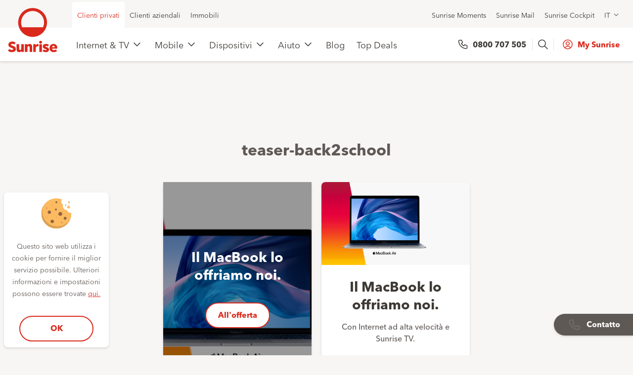

--- FILE ---
content_type: text/html; charset=UTF-8
request_url: https://www.sunrise.ch/it/clienti-privati/common-content/allgemein/promotionen-und-wettbewerbe/Referenzen-back2school/teaser-back2school.html
body_size: 17996
content:
<!DOCTYPE html>
<html class="no-js " lang="it">
<head>

<meta charset="utf-8"/>
<!--[if !HTML5]>
<meta content="IE=edge" http-equiv="x-ua-compatible">
<![endif]-->


<title>teaser-back2school</title>


<meta content="teaser-back2school" name="title"/>





<meta content="width=device-width, initial-scale=1.0, maximum-scale=1.0, user-scalable=no" name="viewport"/>

<meta name="robots" content="index,follow"/>

<meta content="telephone=no" name="format-detection"/>

<meta property="og:type" content="website"/>
<meta property="og:title " content="teaser-back2school"/>

<meta property="og:url" content="https://www.sunrise.ch/it/clienti-privati/common-content/allgemein/promotionen-und-wettbewerbe/Referenzen-back2school/teaser-back2school.html"/>




<link href="/etc.clientlibs/sunrise/clientlibs/react/resources/dist/img/root/favicon.ico" rel="shortcut icon" type="image/x-icon"/>
<link href="/etc.clientlibs/sunrise/clientlibs/react/resources/dist/img/root/sunrise-apple-touch-icon.png" rel="apple-touch-icon"/>


    
<link rel="stylesheet" href="/etc.clientlibs/sunrise/clientlibcategories/default.min.css" type="text/css">




<!-- Adobe Experience Cloud - Launch integration - Opening Tag -->



    


        <script type="text/javascript" src="//assets.adobedtm.com/e9113abe4a4d/499c171a947e/launch-433edf73d66d.min.js"></script>



<script type="text/javascript">
            if ( !window.CQ_Analytics ) {
                window.CQ_Analytics = {};
            }
            if ( !CQ_Analytics.TestTarget ) {
                CQ_Analytics.TestTarget = {};
            }
            CQ_Analytics.TestTarget.clientCode = 'sunrise';
            CQ_Analytics.TestTarget.currentPagePath = '/content/sunrise/it/residential/common-content/allgemein/promotionen-und-wettbewerbe/Referenzen-back2school/teaser-back2school';
        </script>
    <script type="text/javascript" src="/etc.clientlibs/cq/testandtarget/clientlibs/testandtarget/parameters.min.js"></script>
<script type="text/javascript" src="/etc.clientlibs/clientlibs/granite/jquery.min.js"></script>
<script type="text/javascript" src="/etc.clientlibs/cq/personalization/clientlib/personalization/integrations/commons.min.js"></script>
<script type="text/javascript" src="/etc.clientlibs/cq/testandtarget/clientlibs/testandtarget/atjs-integration.min.js"></script>



<script>
	window.app_config = {
		language: 'it'
	}
</script>
<!-- Add the <script> tag for websheet in the test environment-->
   


    
<script type="text/javascript" src="/etc.clientlibs/sunrise/clientlibcategories/head.min.js"></script>
















	<link rel="alternate" hreflang="de-ch" href="https://www.sunrise.ch/de/privatkunden/common-content/allgemein/promotionen-und-wettbewerbe/Referenzen-back2school/teaser-back2school.html"/>

	<link rel="alternate" hreflang="fr-ch" href="https://www.sunrise.ch/fr/clients-prives/common-content/allgemein/promotionen-und-wettbewerbe/Referenzen-back2school/teaser-back2school.html"/>

	<link rel="alternate" hreflang="it-ch" href="https://www.sunrise.ch/it/clienti-privati/common-content/allgemein/promotionen-und-wettbewerbe/Referenzen-back2school/teaser-back2school.html"/>

	<link rel="alternate" hreflang="en-ch" href="https://www.sunrise.ch/en/residential/common-content/allgemein/promotionen-und-wettbewerbe/Referenzen-back2school/teaser-back2school.html"/>

<link rel="canonical" href="https://www.sunrise.ch/it/clienti-privati/common-content/allgemein/promotionen-und-wettbewerbe/Referenzen-back2school/teaser-back2school.html"/>





  
    






<script type="text/javascript">
(function(){
window["loaderConfig"] = "/TSPD/?type=20";
})();

</script>

<script type="text/javascript" src="/TSPD/?type=18"></script>

<script type="text/javascript">
(function(){
window.MXux=!!window.MXux;try{(function(){(function(){})();var ol=32;try{var Ol,sl,_l=L(836)?0:1;for(var jL=(L(257),0);jL<sl;++jL)_l+=L(396)?3:1;Ol=_l;window.Ji===Ol&&(window.Ji=++Ol)}catch(lo){window.Ji=Ol}var Lo=!0;function S(l,O){l+=O;return l.toString(36)}function zo(l){var O=17;!l||document[z(O,135,122,132,122,115,122,125,122,133,138,100,133,114,133,118)]&&document[s(O,135,122,132,122,115,122,125,122,133,138,100,133,114,133,118)]!==s(O,135,122,132,122,115,125,118)||(Lo=!1);return Lo}
function s(l){var O=arguments.length,Z=[];for(var _=1;_<O;++_)Z.push(arguments[_]-l);return String.fromCharCode.apply(String,Z)}function Zo(){}zo(window[Zo[S(1086822,ol)]]===Zo);zo(typeof ie9rgb4!==S(1242178186167,ol));zo(RegExp("\x3c")[z(ol,148,133,147,148)](function(){return"\x3c"})&!RegExp(S(42857,ol))[S(1372173,ol)](function(){return"'x3'+'d';"}));
var so=window[s(ol,129,148,148,129,131,136,101,150,133,142,148)]||RegExp(z(ol,141,143,130,137,156,129,142,132,146,143,137,132),S(-14,ol))[S(1372173,ol)](window["\x6e\x61vi\x67a\x74\x6f\x72"]["\x75\x73e\x72A\x67\x65\x6et"]),io=+new Date+(L(906)?475444:6E5),Io,lO,oO,OO=window[s(ol,147,133,148,116,137,141,133,143,149,148)],zO=so?L(721)?43155:3E4:L(904)?3928:6E3;
document[s(ol,129,132,132,101,150,133,142,148,108,137,147,148,133,142,133,146)]&&document[s(ol,129,132,132,101,150,133,142,148,108,137,147,148,133,142,133,146)](s(ol,150,137,147,137,130,137,140,137,148,153,131,136,129,142,135,133),function(l){var O=92;document[s(O,210,197,207,197,190,197,200,197,208,213,175,208,189,208,193)]&&(document[s(O,210,197,207,197,190,197,200,197,208,213,175,208,189,208,193)]===S(1058781891,O)&&l[s(O,197,207,176,206,209,207,208,193,192)]?oO=!0:document[s(O,210,197,207,197,
190,197,200,197,208,213,175,208,189,208,193)]===S(68616527574,O)&&(Io=+new Date,oO=!1,ZO()))});function ZO(){if(!document[s(37,150,154,138,151,158,120,138,145,138,136,153,148,151)])return!0;var l=+new Date;if(l>io&&(L(462)?6E5:763783)>l-Io)return zo(!1);var O=zo(lO&&!oO&&Io+zO<l);Io=l;lO||(lO=!0,OO(function(){lO=!1},L(625)?1:0));return O}ZO();var sO=[L(596)?17795081:23804168,L(664)?27611931586:2147483647,L(80)?1558153217:1713809083];
function _O(l){var O=37;l=typeof l===S(1743045639,O)?l:l[s(O,153,148,120,153,151,142,147,140)](L(333)?36:31);var Z=window[l];if(!Z||!Z[s(O,153,148,120,153,151,142,147,140)])return;var _=""+Z;window[l]=function(l,O){lO=!1;return Z(l,O)};window[l][s(O,153,148,120,153,151,142,147,140)]=function(){return _}}for(var iO=(L(543),0);iO<sO[S(1294399173,ol)];++iO)_O(sO[iO]);zo(!1!==window[z(ol,109,120,149,152)]);window.l_=window.l_||{};window.l_.Lsz="[base64]";
function IO(l){var O=+new Date,Z;!document[s(57,170,174,158,171,178,140,158,165,158,156,173,168,171,122,165,165)]||O>io&&(L(826)?542652:6E5)>O-Io?Z=zo(!1):(Z=zo(lO&&!oO&&Io+zO<O),Io=O,lO||(lO=!0,OO(function(){lO=!1},L(41)?1:0)));return!(arguments[l]^Z)}function z(l){var O=arguments.length,Z=[],_=1;while(_<O)Z[_-1]=arguments[_++]-l;return String.fromCharCode.apply(String,Z)}function L(l){return 701>l}
(function(){var l=/(\A([0-9a-f]{1,4}:){1,6}(:[0-9a-f]{1,4}){1,1}\Z)|(\A(([0-9a-f]{1,4}:){1,7}|:):\Z)|(\A:(:[0-9a-f]{1,4}){1,7}\Z)/ig,O=document.getElementsByTagName("head")[0],Z=[];O&&(O=O.innerHTML.slice(0,1E3));while(O=l.exec(""))Z.push(O)})();})();}catch(x){}finally{ie9rgb4=void(0);};function ie9rgb4(a,b){return a>>b>>0};

})();

</script>

<script type="text/javascript" src="/TSPD/08e6636a3cab2000aa127da2553224f07ac430e989ceb7eff627f455da18814166fb866de02e2055?type=17"></script>
</head>
<body data-language="it" data-segment-code="RC" data-page-restricted="false" data-analytics-template-name="genericcmspage" data-analytics-productdetails="[]" data-analytics-path-hierarchy="content:sunrise:it:residential:common-content:allgemein:promotionen-und-wettbewerbe:Referenzen-back2school:teaser-back2school">

<div id="body">
    <div class="s20-header-sticky js-stickybox" data-has-module="yes">
    <header class="s20-header js-header-s20 s20-header--eshop">
        <div class="s20-header__main">
            <div class="s20-header__notification">
                <div>

</div>

            </div>
            <div class="s20-header__top">
                
                <div class="s20-header__inner" role="navigation">
    <div class="s20-header__top-list s20-header__top-list--left" role="menubar">
        
            <div class="s20-header__top-item" role="menu">
                <a class="is-active  s20-header__link" role="menuitem" href="/it/clienti-privati/pagina-iniziale.html" data-headermenu="headerMenu">Clienti privati</a>
            </div>
        
            <div class="s20-header__top-item" role="menu">
                <a class="  s20-header__link" role="menuitem" href="/it/business/pagina-iniziale.html" data-headermenu="headerMenu">Clienti aziendali</a>
            </div>
        
            <div class="s20-header__top-item" role="menu">
                <a class="  s20-header__link" role="menuitem" href="https://www.sunrise.ch/it/generale/immobili" data-headermenu="headerMenu">Immobili</a>
            </div>
        
        </div>
        <div class="s20-header__top-list s20-header__top-list--right" role="menubar">
        
            <div class="s20-header__top-item" role="menu">
                <a class="s20-header__link" role="menuitem" href="https://www.sunrise.ch/it/moments" data-headermenu="headerMenu">Sunrise Moments</a>
            </div>

        
            <div class="s20-header__top-item" role="menu">
                <a class="s20-header__link" role="menuitem" href="https://mip.sunrise.ch/mip/dyn/login/login?lang=it" data-headermenu="headerMenu">Sunrise Mail</a>
            </div>

        
            <div class="s20-header__top-item" role="menu">
                <a class="s20-header__link" role="menuitem" href="https://www.sunrise.ch/go/cockpit" data-headermenu="headerMenu">Sunrise Cockpit</a>
            </div>

        
        <div class="s20-header__top-item" role="menu">
            <div class="flyout js-flyout" data-component="TrackLanguageChange" data-type="track" data-subtype="language-switch" data-component-title=",,,">
    <button aria-haspopup="true" class="flyout--trigger js-flyout--trigger s20-header__link s20-header__link--flyout" type="button">IT
    </button>
    <div class="js-flyout--container flyout--container">
        <ul class="js-flyout--list flyout--list" role="menu">
           <li class="flyout--list--item">
              <a class="flyout--list--item--link " href="/de/privatkunden/common-content/allgemein/promotionen-und-wettbewerbe/Referenzen-back2school/teaser-back2school.html" data-cookie="selected-language=de; expires=Fri, 18 Jan 2036 03:55:10 +0100; path=/">Deutsch (DE)</a>
           </li>
        
           <li class="flyout--list--item">
              <a class="flyout--list--item--link " href="/fr/clients-prives/common-content/allgemein/promotionen-und-wettbewerbe/Referenzen-back2school/teaser-back2school.html" data-cookie="selected-language=fr; expires=Fri, 18 Jan 2036 03:55:10 +0100; path=/">Français (FR)</a>
           </li>
        
           <li class="flyout--list--item">
              <a class="flyout--list--item--link is-active" href="/it/clienti-privati/common-content/allgemein/promotionen-und-wettbewerbe/Referenzen-back2school/teaser-back2school.html" data-cookie="selected-language=it; expires=Fri, 18 Jan 2036 03:55:10 +0100; path=/">Italiano (IT)</a>
           </li>
        
           <li class="flyout--list--item">
              <a class="flyout--list--item--link " href="/en/residential/common-content/allgemein/promotionen-und-wettbewerbe/Referenzen-back2school/teaser-back2school.html" data-cookie="selected-language=en; expires=Fri, 18 Jan 2036 03:55:10 +0100; path=/">English (EN)</a>
           </li>
        </ul>
    </div>
</div>
        </div>

    </div>
</div>

            </div>
            <div class="js-stickybox-element-s20 s20-header__navigation" id="site-navigation" data-component="Mainnavigation" data-component-title="Navigazione principale" data-type="content" data-subtype="navigation">
    <div class="s20-header__inner">
        <div class="s20-header__container">
            <div class="s20-header__logo">
    <a class="s20-header__logo-link" href="/it/clienti-privati/pagina-iniziale.html" title="Sunrise">
       <img alt="Logo Sunrise" class="s20-header__logo-img" src="/content/dam/sunrise/residential/general/sunrise_logo_vertical.svg"/>
       <img alt="Logo Sunrise" class="s20-header__logo-img s20-header__logo-img--mobile" src="/content/dam/sunrise/residential/general/sunrise_logo_mobile.svg"/>
    </a>
</div>
            <nav class="s20-header__menu">
                <div class=" s20-header__item">
                    
                    <a class="s20-header__link s20-header__link--main js-header-main-link-s20" href="#" title="Internet &amp; TV"> 
                       Internet &amp; TV
                    </a>
                    <div class="s20-header__submenu">
                        <div class="s20-header__inner">
                            <div class="s20-header__container">
                                <div class="s20-header__submenu-list">
                                    <ul class="s20-header__list">
                                       <li class="s20-header__list-item s20-header__list-item-title">
                                          <div class="s20-header__link">
                                              Abbonamenti
                                          </div>
                                        </li>
                                        
                                            <li class="s20-header__list-item">
                                                <a class="s20-header__link " href="https://www.sunrise.ch/it/internet-tv/abbonamento-internet">Internet</a>
                                            </li>
                                        
                                            <li class="s20-header__list-item">
                                                <a class="s20-header__link " href="https://www.sunrise.ch/it/internet-tv/abbonamento-internet">Internet e TV</a>
                                            </li>
                                        
                                            <li class="s20-header__list-item">
                                                <a class="s20-header__link " href="https://www.sunrise.ch/it/mobile/mobile-data">SIM dati / Extra SIM</a>
                                            </li>
                                        
                                    </ul>
                                
                                    <ul class="s20-header__list">
                                       <li class="s20-header__list-item s20-header__list-item-title">
                                          <div class="s20-header__link">
                                              Risparmi ora
                                          </div>
                                        </li>
                                        
                                            <li class="s20-header__list-item">
                                                <a class="s20-header__link s20-header__link--promo s20-header__link--promo-discount" href="https://www.sunrise.ch/it/internet-tv/abbonamento-internet">Ottieni un bonus di 200.- con Up Internet</a>
                                            </li>
                                        
                                            <li class="s20-header__list-item">
                                                <a class="s20-header__link s20-header__link--promo s20-header__link--promo-discount" href="https://www.sunrise.ch/it/internet-tv/gifting">MacBook air è incluso</a>
                                            </li>
                                        
                                            <li class="s20-header__list-item">
                                                <a class="s20-header__link s20-header__link--promo s20-header__link--promo-discount" href="https://www.sunrise.ch/it/internet-tv/samsung-tv-promo">TV Samsung in regalo</a>
                                            </li>
                                        
                                            <li class="s20-header__list-item">
                                                <a class="s20-header__link s20-header__link--promo s20-header__link--promo-discount" href="https://www.sunrise.ch/it/internet-tv/mysports">Abbonamento MySports a soli 29.90</a>
                                            </li>
                                        
                                            <li class="s20-header__list-item">
                                                <a class="s20-header__link " href="/it/clienti-privati/pagina-iniziale/allgemein/sunrise-empfehlen.html">Raccomanda Sunrise e ti regaliamo fino a 220.–</a>
                                            </li>
                                        
                                    </ul>
                                
                                    <ul class="s20-header__list">
                                       <li class="s20-header__list-item s20-header__list-item-title">
                                          <div class="s20-header__link">
                                              Per saperne di più
                                          </div>
                                        </li>
                                        
                                            <li class="s20-header__list-item">
                                                <a class="s20-header__link " href="https://www.sunrise.ch/it/internet-tv/a-casa/smart-wifi">Smart WiFi Pods</a>
                                            </li>
                                        
                                            <li class="s20-header__list-item">
                                                <a class="s20-header__link " href="https://www.sunrise.ch/it/internet-tv/abbonamento-tv">Sunrise TV</a>
                                            </li>
                                        
                                            <li class="s20-header__list-item">
                                                <a class="s20-header__link " href="https://www.sunrise.ch/it/supporto/connect-app">Connect App</a>
                                            </li>
                                        
                                            <li class="s20-header__list-item">
                                                <a class="s20-header__link " href="https://www.sunrise.ch/it/internet-tv/tv-app">TV App e IPTV </a>
                                            </li>
                                        
                                            <li class="s20-header__list-item">
                                                <a class="s20-header__link " href="https://www.sunrise.ch/it/clienti-privati/a-casa/rete-fissa.html">Rete fissa</a>
                                            </li>
                                        
                                            <li class="s20-header__list-item">
                                                <a class="s20-header__link " href="https://www.sunrise.ch/it/generale/sicurezza">Cyber Security</a>
                                            </li>
                                        
                                    </ul>
                                </div>
                            </div>
                        </div>
                    </div>
                </div>
            
                <div class=" s20-header__item">
                    
                    <a class="s20-header__link s20-header__link--main js-header-main-link-s20" href="#" title="Mobile"> 
                       Mobile
                    </a>
                    <div class="s20-header__submenu">
                        <div class="s20-header__inner">
                            <div class="s20-header__container">
                                <div class="s20-header__submenu-list">
                                    <ul class="s20-header__list">
                                       <li class="s20-header__list-item s20-header__list-item-title">
                                          <div class="s20-header__link">
                                              Tariffe
                                          </div>
                                        </li>
                                        
                                            <li class="s20-header__list-item">
                                                <a class="s20-header__link " href="https://www.sunrise.ch/it/mobile/abbonamento-mobile">Mobile</a>
                                            </li>
                                        
                                            <li class="s20-header__list-item">
                                                <a class="s20-header__link " href="https://www.sunrise.ch/it/mobile/young">Sunrise Young – per chi ha meno di 27 anni</a>
                                            </li>
                                        
                                            <li class="s20-header__list-item">
                                                <a class="s20-header__link " href="https://www.sunrise.ch/it/mobile/mobile-data">SIM dati / Extra SIM</a>
                                            </li>
                                        
                                            <li class="s20-header__list-item">
                                                <a class="s20-header__link " href="https://www.sunrise.ch/it/mobile/prepaid">Prepaid</a>
                                            </li>
                                        
                                            <li class="s20-header__list-item">
                                                <a class="s20-header__link " href="https://www.sunrise.ch/it/clienti-privati/mobile/international/roaming-world.html">Roaming </a>
                                            </li>
                                        
                                            <li class="s20-header__list-item">
                                                <a class="s20-header__link " href="/it/clienti-privati/mobile/freedom/mobile-optionen.html">Opzioni</a>
                                            </li>
                                        
                                    </ul>
                                
                                    <ul class="s20-header__list">
                                       <li class="s20-header__list-item s20-header__list-item-title">
                                          <div class="s20-header__link">
                                              Risparmi ora
                                          </div>
                                        </li>
                                        
                                            <li class="s20-header__list-item">
                                                <a class="s20-header__link s20-header__link--promo s20-header__link--promo-discount" href="https://www.sunrise.ch/it/mobile/abbonamento-mobile">120.- Bonus: Up Mobile L e Up Mobile XL</a>
                                            </li>
                                        
                                            <li class="s20-header__list-item">
                                                <a class="s20-header__link s20-header__link--promo s20-header__link--promo-discount" href="https://www.sunrise.ch/it/mobile/flex-premium-bundle">Flex Premium Bundle -  Assicurati subito il nuovo iPhone 16</a>
                                            </li>
                                        
                                            <li class="s20-header__list-item">
                                                <a class="s20-header__link s20-header__link--promo s20-header__link--promo-discount" href="https://www.sunrise.ch/it/mobile/family">Offerta famiglia 50% - a vita</a>
                                            </li>
                                        
                                            <li class="s20-header__list-item">
                                                <a class="s20-header__link " href="sunrise/it/residential/startseite/allgemein/sunrise-empfehlen">Raccomanda Sunrise e ti regaliamo fino a 220.–</a>
                                            </li>
                                        
                                    </ul>
                                
                                    <ul class="s20-header__list">
                                       <li class="s20-header__list-item s20-header__list-item-title">
                                          <div class="s20-header__link">
                                              Per saperne di più
                                          </div>
                                        </li>
                                        
                                            <li class="s20-header__list-item">
                                                <a class="s20-header__link " href="https://www.sunrise.ch/it/mobile/rete-5g">Rete 5G</a>
                                            </li>
                                        
                                            <li class="s20-header__list-item">
                                                <a class="s20-header__link " href="https://www.sunrise.ch/it/mobile/wifi-calling">Wi-Fi Calling</a>
                                            </li>
                                        
                                            <li class="s20-header__list-item">
                                                <a class="s20-header__link " href="https://www.sunrise.ch/it/generale/sicurezza">Cyber Security</a>
                                            </li>
                                        
                                    </ul>
                                </div>
                            </div>
                        </div>
                    </div>
                </div>
            
                <div class=" s20-header__item">
                    
                    <a class="s20-header__link s20-header__link--main js-header-main-link-s20" href="#" title="Dispositivi"> 
                       Dispositivi
                    </a>
                    <div class="s20-header__submenu">
                        <div class="s20-header__inner">
                            <div class="s20-header__container">
                                <div class="s20-header__submenu-list">
                                    <ul class="s20-header__list">
                                       <li class="s20-header__list-item s20-header__list-item-title">
                                          <div class="s20-header__link">
                                              Dispositivi
                                          </div>
                                        </li>
                                        
                                            <li class="s20-header__list-item">
                                                <a class="s20-header__link " href="https://www.sunrise.ch/it/dispositivi/handys">Cellulari</a>
                                            </li>
                                        
                                            <li class="s20-header__list-item">
                                                <a class="s20-header__link " href="https://www.sunrise.ch/it/dispositivi/tablets">Tablets</a>
                                            </li>
                                        
                                            <li class="s20-header__list-item">
                                                <a class="s20-header__link " href="https://www.sunrise.ch/it/dispositivi/watches">Smartwatch</a>
                                            </li>
                                        
                                            <li class="s20-header__list-item">
                                                <a class="s20-header__link " href="https://www.sunrise.ch/it/dispositivi/accessori">Accessori</a>
                                            </li>
                                        
                                    </ul>
                                
                                    <ul class="s20-header__list">
                                       <li class="s20-header__list-item s20-header__list-item-title">
                                          <div class="s20-header__link">
                                              Casa &amp; intrattenimento
                                          </div>
                                        </li>
                                        
                                            <li class="s20-header__list-item">
                                                <a class="s20-header__link " href="https://www.sunrise.ch/it/dispositivi/tvs-and-projectors">TV &amp; videoproiettori</a>
                                            </li>
                                        
                                            <li class="s20-header__list-item">
                                                <a class="s20-header__link " href="https://www.sunrise.ch/it/dispositivi/computers">Computer</a>
                                            </li>
                                        
                                            <li class="s20-header__list-item">
                                                <a class="s20-header__link " href="https://www.sunrise.ch/it/dispositivi/gaming">Gaming</a>
                                            </li>
                                        
                                    </ul>
                                
                                    <ul class="s20-header__list">
                                       <li class="s20-header__list-item s20-header__list-item-title">
                                          <div class="s20-header__link">
                                              In evidenza
                                          </div>
                                        </li>
                                        
                                            <li class="s20-header__list-item">
                                                <a class="s20-header__link " href="https://www.sunrise.ch/it/dispositivi/world-of-apple">World of Apple</a>
                                            </li>
                                        
                                            <li class="s20-header__list-item">
                                                <a class="s20-header__link " href="https://www.sunrise.ch/it/dispositivi/samsung">World of Samsung</a>
                                            </li>
                                        
                                            <li class="s20-header__list-item">
                                                <a class="s20-header__link " href="https://www.sunrise.ch/it/dispositivi/smartupgrade">Smart Upgrade</a>
                                            </li>
                                        
                                            <li class="s20-header__list-item">
                                                <a class="s20-header__link " href="https://www.sunrise.ch/it/dispositivi/flex-upgrade">Flex Upgrade</a>
                                            </li>
                                        
                                            <li class="s20-header__list-item">
                                                <a class="s20-header__link " href="https://www.sunrise.ch/it/dispositivi/buyback">Buyback</a>
                                            </li>
                                        
                                    </ul>
                                </div>
                            </div>
                        </div>
                    </div>
                </div>
            
                <div class=" s20-header__item">
                    
                    <a class="s20-header__link s20-header__link--main js-header-main-link-s20" href="#" title="Aiuto"> 
                       Aiuto
                    </a>
                    <div class="s20-header__submenu">
                        <div class="s20-header__inner">
                            <div class="s20-header__container">
                                <div class="s20-header__submenu-list">
                                    <ul class="s20-header__list">
                                       <li class="s20-header__list-item s20-header__list-item-title">
                                          <div class="s20-header__link">
                                              Aiuto
                                          </div>
                                        </li>
                                        
                                            <li class="s20-header__list-item">
                                                <a class="s20-header__link " href="/it/clienti-privati/aiuto.html">Aiuto - Panoramica</a>
                                            </li>
                                        
                                            <li class="s20-header__list-item">
                                                <a class="s20-header__link " href="https://www.sunrise.ch/mysunrise/it/clienti-privati/la-mia-panoramica#/">My Sunrise</a>
                                            </li>
                                        
                                            <li class="s20-header__list-item">
                                                <a class="s20-header__link " href="https://www.sunrise.ch/it/supporto/app-my-sunrise">My Sunrise App</a>
                                            </li>
                                        
                                            <li class="s20-header__list-item">
                                                <a class="s20-header__link " href="https://community.sunrise.ch/">Sunrise Community</a>
                                            </li>
                                        
                                            <li class="s20-header__list-item">
                                                <a class="s20-header__link " href="https://www.sunrise.ch/it/supporto/mobile/instruzioni-cellulare">Istruzioni per il cellulare</a>
                                            </li>
                                        
                                            <li class="s20-header__list-item">
                                                <a class="s20-header__link " href="https://www.sunrise.ch/mysunrise/it/clienti-privati/la-mia-panoramica#/ProductSelectionPage">Risoluzione dei problemi online</a>
                                            </li>
                                        
                                    </ul>
                                
                                    <ul class="s20-header__list">
                                       <li class="s20-header__list-item s20-header__list-item-title">
                                          <div class="s20-header__link">
                                              Frequentemente usato
                                          </div>
                                        </li>
                                        
                                            <li class="s20-header__list-item">
                                                <a class="s20-header__link " href="https://www.sunrise.ch/it/supporto/fattura-e-pagamento">Fattura e pagamento</a>
                                            </li>
                                        
                                            <li class="s20-header__list-item">
                                                <a class="s20-header__link " href="https://www.sunrise.ch/it/supporto/contratti-e-dati-cliente/password-e-login/password-e-login">Password e login</a>
                                            </li>
                                        
                                            <li class="s20-header__list-item">
                                                <a class="s20-header__link " href="https://www.sunrise.ch/it/supporto/mobile/servizi/roaming-e-chiamate-internazionali">Roaming (all&#39;estero)</a>
                                            </li>
                                        
                                            <li class="s20-header__list-item">
                                                <a class="s20-header__link " href="https://www.sunrise.ch/it/supporto/trasloco">Segnalare un trasloco</a>
                                            </li>
                                        
                                            <li class="s20-header__list-item">
                                                <a class="s20-header__link " href="https://www.sunrise.ch/it/supporto/mobile/sim-esim">SIM ed eSIM</a>
                                            </li>
                                        
                                            <li class="s20-header__list-item">
                                                <a class="s20-header__link " href="https://www.sunrise.ch/it/supporto/mobile/servizi/sunrise-mailbox">Sunrise mailbox</a>
                                            </li>
                                        
                                            <li class="s20-header__list-item">
                                                <a class="s20-header__link " href="https://www.sunrise.ch/it/internet-tv/a-casa/tecnologia/installazione">Servizio d’installazione</a>
                                            </li>
                                        
                                            <li class="s20-header__list-item">
                                                <a class="s20-header__link " href="https://www.sunrise.ch/it/supporto/malfunzionamenti-attuali">Messaggi di guasto attuali</a>
                                            </li>
                                        
                                    </ul>
                                
                                    <ul class="s20-header__list">
                                       <li class="s20-header__list-item s20-header__list-item-title">
                                          <div class="s20-header__link">
                                              Aiuto per il prodotto
                                          </div>
                                        </li>
                                        
                                            <li class="s20-header__list-item">
                                                <a class="s20-header__link " href="/it/clienti-privati/aiuto/produkthilfe/mobile.html">Mobile</a>
                                            </li>
                                        
                                            <li class="s20-header__list-item">
                                                <a class="s20-header__link " href="/it/clienti-privati/aiuto/nutzung-und-dienste/prepaid.html">Prepaid</a>
                                            </li>
                                        
                                            <li class="s20-header__list-item">
                                                <a class="s20-header__link " href="https://www.sunrise.ch/it/supporto/internet">Internet</a>
                                            </li>
                                        
                                            <li class="s20-header__list-item">
                                                <a class="s20-header__link " href="https://www.sunrise.ch/it/supporto/tv">Sunrise TV</a>
                                            </li>
                                        
                                            <li class="s20-header__list-item">
                                                <a class="s20-header__link " href="/it/clienti-privati/aiuto/produkthilfe/festnetz.html">Rete fissa</a>
                                            </li>
                                        
                                            <li class="s20-header__list-item">
                                                <a class="s20-header__link " href="https://www.sunrise.ch/it/supporto/contratti-e-dati-cliente/assistenza-e-mail/sunrise-mail">Sunrise mail</a>
                                            </li>
                                        
                                    </ul>
                                </div>
                            </div>
                        </div>
                    </div>
                </div>
            
                <div class=" s20-header__item">
                    <a class="s20-header__link s20-header__link--main" href="/it/clienti-privati/blog.html" title="Blog">
                       Blog
                    </a>
                    
                    
                </div>
            
                <div class=" s20-header__item">
                    <a class="s20-header__link s20-header__link--main" href="/it/clienti-privati/top-deals.html" title="Top Deals">
                       Top Deals
                    </a>
                    
                    
                </div>
            </nav>
            <div class="s20-header__cta">
                <div class="s20-header__telephone">
                   <a class="s20-header__telephone-link" data-targetlink="tel:0800707505" href="tel:0800707505">
                     0800 707 505
                   </a>
                </div>
                <div class="s20-header__lang">
                   <div class="flyout js-flyout" data-component="TrackLanguageChange" data-type="track" data-subtype="language-switch" data-component-title=",,,">
    <button aria-haspopup="true" class="flyout--trigger js-flyout--trigger s20-header__link s20-header__link--flyout" type="button">IT
    </button>
    <div class="js-flyout--container flyout--container">
        <ul class="js-flyout--list flyout--list" role="menu">
           <li class="flyout--list--item">
              <a class="flyout--list--item--link " href="/de/privatkunden/common-content/allgemein/promotionen-und-wettbewerbe/Referenzen-back2school/teaser-back2school.html" data-cookie="selected-language=de; expires=Fri, 18 Jan 2036 03:55:10 +0100; path=/">Deutsch (DE)</a>
           </li>
        
           <li class="flyout--list--item">
              <a class="flyout--list--item--link " href="/fr/clients-prives/common-content/allgemein/promotionen-und-wettbewerbe/Referenzen-back2school/teaser-back2school.html" data-cookie="selected-language=fr; expires=Fri, 18 Jan 2036 03:55:10 +0100; path=/">Français (FR)</a>
           </li>
        
           <li class="flyout--list--item">
              <a class="flyout--list--item--link is-active" href="/it/clienti-privati/common-content/allgemein/promotionen-und-wettbewerbe/Referenzen-back2school/teaser-back2school.html" data-cookie="selected-language=it; expires=Fri, 18 Jan 2036 03:55:10 +0100; path=/">Italiano (IT)</a>
           </li>
        
           <li class="flyout--list--item">
              <a class="flyout--list--item--link " href="/en/residential/common-content/allgemein/promotionen-und-wettbewerbe/Referenzen-back2school/teaser-back2school.html" data-cookie="selected-language=en; expires=Fri, 18 Jan 2036 03:55:10 +0100; path=/">English (EN)</a>
           </li>
        </ul>
    </div>
</div>
                 </div>
                <div class="js-react" role="presentation" data-component="WidgetHeaderDynamicSearchField" data-type="widget" data-subtype="header" data-material-design="true" data-url="/it/clienti-privati/cerca/_jcr_content.search.json" data-url-search-result="/it/clienti-privati/cerca.html" data-type-codes="[&#34;Support&#34;,&#34;ServicePlan&#34;,&#34;Device&#34;,&#34;Pages&#34;]" href="/it/clienti-privati/cerca.html">
                </div>
                
                <button class="js-header-hamburger-s20 s20-header__hamburger">
                      <span class="s20-header__hamburger-line"></span>
                      <span class="s20-header__hamburger-line"></span>
                      <span class="s20-header__hamburger-line"></span>
                    </button>
                
<div class="js-react js-flyout s20-header__item s20-header__item--login" data-type="track" role="presentation" data-subtype="login" data-is-minimal-template="false" data-component="TrackLoggedIn" data-mysunrise-overview-page="/mysunrise/it/clienti-privati/la-mia-panoramica.html" data-login-myaccount="My Sunrise" data-menu="{
	&#34;menus&#34; : [
		
		[
			
			{
				&#34;name&#34;:&#34;My Sunrise&#34;,
				&#34;url&#34;:&#34;\/mysunrise\/it\/clienti-privati\/la-mia-panoramica&#34;
			}
			
		]
		
	]
}">
    
    <a href="#" class="js-react__login">
    </a>
</div>
            </div>
        </div>
    </div>
</div>

        </div>
        <div class="s20-header__mobile-search" data-has-module="yes">
	<div class="js-react" data-type="widget" data-material-design="true" data-component="SearchTypeAHeadMobile" data-outlet="reactSearchTypeAHeadMobile" data-outlet-result="reactSearchTypeAHeadResultsMobile" data-url="/it/clienti-privati/cerca/_jcr_content.search.json" data-url-search-result="/it/clienti-privati/cerca.html" data-type-codes="[&#34;Support&#34;,&#34;ServicePlan&#34;,&#34;Device&#34;,&#34;Pages&#34;]" data-preview-page-size="2" data-search-enabled="true" data-dynamic-search-enabled="true" href="/it/clienti-privati/cerca.html">
   </div>

   <div class="s20-header__search" id="reactSearchTypeAHeadMobile"></div>
   <!-- Begin: modules/global/header_mobile_search_results/header_mobile_search_results -->
<div class="js-header_mobile_search_results header_mobile_search_results" id="reactSearchTypeAHeadResultsMobile" data-component="Searchresults">

</div>
<!-- End: modules/global/header_mobile_search_results/header_mobile_search_results -->
</div>
<div class="s20-header__mobile" data-has-module="yes">
    <span class="is-visuallyhidden">Navigazione (mobile)</span>
    <div class="s20-header__navigation" data-component="Mainnavigation" data-component-title="Navigazione (mobile)" data-type="content" data-subtype="navigation">

        <nav class="s20-header__menu">
        

    <div class="js-react js-collapsible js-collapsible--autoclose s20-header__item s20-header__item--login" data-type="track" data-component="TrackLoggedInMobile" data-subtype="login" data-is-minimal-template="false" data-mysunrise-overview-page="/mysunrise/it/clienti-privati/la-mia-panoramica.html" data-login-myaccount="My Sunrise" data-menu="{
	&#34;menus&#34; : [
		
		[
			
			{
				&#34;name&#34;:&#34;My Sunrise&#34;,
				&#34;url&#34;:&#34;\/mysunrise\/it\/clienti-privati\/la-mia-panoramica&#34;
			}
			
		]
		
	]
}">
        
        <a class="js-react__login" href="#">
        </a>
    </div>


            
                <div class=" js-collapsible js-collapsible--autoclose s20-header__item s20-header__item s20-header__item--spacer" data-has-module="yes" style="">
                    <div class="js-collapsible--toggle js-collapsible--toggle-link s20-header__link s20-header__link--main" data-headersubmenu="headerSubMenu" title="Internet &amp; TV">
                       Internet &amp; TV
                    </div>
                    
                    <div class="s20-header__submenu js-collapsible--container">
                        <div class="s20-header__submenu-list">
                            <ul class="s20-header__list">
                               <li role="presentation" class="s20-header__list-item s20-header__list-item-title">
                                  <a class="s20-header__link">
                                     Abbonamenti
                                  </a>
                                </li>
                                
                                    <li class="s20-header__list-item">
                                        <a class="s20-header__link " href="https://www.sunrise.ch/it/internet-tv/abbonamento-internet">Internet</a>
                                    </li>
                                
                                    <li class="s20-header__list-item">
                                        <a class="s20-header__link " href="https://www.sunrise.ch/it/internet-tv/abbonamento-internet">Internet e TV</a>
                                    </li>
                                
                                    <li class="s20-header__list-item">
                                        <a class="s20-header__link " href="https://www.sunrise.ch/it/mobile/mobile-data">SIM dati / Extra SIM</a>
                                    </li>
                                
                            
                               <li role="presentation" class="s20-header__list-item s20-header__list-item-title">
                                  <a class="s20-header__link">
                                     Risparmi ora
                                  </a>
                                </li>
                                
                                    <li class="s20-header__list-item">
                                        <a class="s20-header__link s20-header__link--promo s20-header__link--promo-discount" href="https://www.sunrise.ch/it/internet-tv/abbonamento-internet">Ottieni un bonus di 200.- con Up Internet</a>
                                    </li>
                                
                                    <li class="s20-header__list-item">
                                        <a class="s20-header__link s20-header__link--promo s20-header__link--promo-discount" href="https://www.sunrise.ch/it/internet-tv/gifting">MacBook air è incluso</a>
                                    </li>
                                
                                    <li class="s20-header__list-item">
                                        <a class="s20-header__link s20-header__link--promo s20-header__link--promo-discount" href="https://www.sunrise.ch/it/internet-tv/samsung-tv-promo">TV Samsung in regalo</a>
                                    </li>
                                
                                    <li class="s20-header__list-item">
                                        <a class="s20-header__link s20-header__link--promo s20-header__link--promo-discount" href="https://www.sunrise.ch/it/internet-tv/mysports">Abbonamento MySports a soli 29.90</a>
                                    </li>
                                
                                    <li class="s20-header__list-item">
                                        <a class="s20-header__link " href="/it/clienti-privati/pagina-iniziale/allgemein/sunrise-empfehlen.html">Raccomanda Sunrise e ti regaliamo fino a 220.–</a>
                                    </li>
                                
                            
                               <li role="presentation" class="s20-header__list-item s20-header__list-item-title">
                                  <a class="s20-header__link">
                                     Per saperne di più
                                  </a>
                                </li>
                                
                                    <li class="s20-header__list-item">
                                        <a class="s20-header__link " href="https://www.sunrise.ch/it/internet-tv/a-casa/smart-wifi">Smart WiFi Pods</a>
                                    </li>
                                
                                    <li class="s20-header__list-item">
                                        <a class="s20-header__link " href="https://www.sunrise.ch/it/internet-tv/abbonamento-tv">Sunrise TV</a>
                                    </li>
                                
                                    <li class="s20-header__list-item">
                                        <a class="s20-header__link " href="https://www.sunrise.ch/it/supporto/connect-app">Connect App</a>
                                    </li>
                                
                                    <li class="s20-header__list-item">
                                        <a class="s20-header__link " href="https://www.sunrise.ch/it/internet-tv/tv-app">TV App e IPTV </a>
                                    </li>
                                
                                    <li class="s20-header__list-item">
                                        <a class="s20-header__link " href="https://www.sunrise.ch/it/clienti-privati/a-casa/rete-fissa.html">Rete fissa</a>
                                    </li>
                                
                                    <li class="s20-header__list-item">
                                        <a class="s20-header__link " href="https://www.sunrise.ch/it/generale/sicurezza">Cyber Security</a>
                                    </li>
                                
                            </ul>
                        </div>
                    </div>
                </div>
            
                <div class=" js-collapsible js-collapsible--autoclose s20-header__item s20-header__item " data-has-module="yes" style="">
                    <div class="js-collapsible--toggle js-collapsible--toggle-link s20-header__link s20-header__link--main" data-headersubmenu="headerSubMenu" title="Mobile">
                       Mobile
                    </div>
                    
                    <div class="s20-header__submenu js-collapsible--container">
                        <div class="s20-header__submenu-list">
                            <ul class="s20-header__list">
                               <li role="presentation" class="s20-header__list-item s20-header__list-item-title">
                                  <a class="s20-header__link">
                                     Tariffe
                                  </a>
                                </li>
                                
                                    <li class="s20-header__list-item">
                                        <a class="s20-header__link " href="https://www.sunrise.ch/it/mobile/abbonamento-mobile">Mobile</a>
                                    </li>
                                
                                    <li class="s20-header__list-item">
                                        <a class="s20-header__link " href="https://www.sunrise.ch/it/mobile/young">Sunrise Young – per chi ha meno di 27 anni</a>
                                    </li>
                                
                                    <li class="s20-header__list-item">
                                        <a class="s20-header__link " href="https://www.sunrise.ch/it/mobile/mobile-data">SIM dati / Extra SIM</a>
                                    </li>
                                
                                    <li class="s20-header__list-item">
                                        <a class="s20-header__link " href="https://www.sunrise.ch/it/mobile/prepaid">Prepaid</a>
                                    </li>
                                
                                    <li class="s20-header__list-item">
                                        <a class="s20-header__link " href="https://www.sunrise.ch/it/clienti-privati/mobile/international/roaming-world.html">Roaming </a>
                                    </li>
                                
                                    <li class="s20-header__list-item">
                                        <a class="s20-header__link " href="/it/clienti-privati/mobile/freedom/mobile-optionen.html">Opzioni</a>
                                    </li>
                                
                            
                               <li role="presentation" class="s20-header__list-item s20-header__list-item-title">
                                  <a class="s20-header__link">
                                     Risparmi ora
                                  </a>
                                </li>
                                
                                    <li class="s20-header__list-item">
                                        <a class="s20-header__link s20-header__link--promo s20-header__link--promo-discount" href="https://www.sunrise.ch/it/mobile/abbonamento-mobile">120.- Bonus: Up Mobile L e Up Mobile XL</a>
                                    </li>
                                
                                    <li class="s20-header__list-item">
                                        <a class="s20-header__link s20-header__link--promo s20-header__link--promo-discount" href="https://www.sunrise.ch/it/mobile/flex-premium-bundle">Flex Premium Bundle -  Assicurati subito il nuovo iPhone 16</a>
                                    </li>
                                
                                    <li class="s20-header__list-item">
                                        <a class="s20-header__link s20-header__link--promo s20-header__link--promo-discount" href="https://www.sunrise.ch/it/mobile/family">Offerta famiglia 50% - a vita</a>
                                    </li>
                                
                                    <li class="s20-header__list-item">
                                        <a class="s20-header__link " href="sunrise/it/residential/startseite/allgemein/sunrise-empfehlen">Raccomanda Sunrise e ti regaliamo fino a 220.–</a>
                                    </li>
                                
                            
                               <li role="presentation" class="s20-header__list-item s20-header__list-item-title">
                                  <a class="s20-header__link">
                                     Per saperne di più
                                  </a>
                                </li>
                                
                                    <li class="s20-header__list-item">
                                        <a class="s20-header__link " href="https://www.sunrise.ch/it/mobile/rete-5g">Rete 5G</a>
                                    </li>
                                
                                    <li class="s20-header__list-item">
                                        <a class="s20-header__link " href="https://www.sunrise.ch/it/mobile/wifi-calling">Wi-Fi Calling</a>
                                    </li>
                                
                                    <li class="s20-header__list-item">
                                        <a class="s20-header__link " href="https://www.sunrise.ch/it/generale/sicurezza">Cyber Security</a>
                                    </li>
                                
                            </ul>
                        </div>
                    </div>
                </div>
            
                <div class=" js-collapsible js-collapsible--autoclose s20-header__item s20-header__item " data-has-module="yes" style="">
                    <div class="js-collapsible--toggle js-collapsible--toggle-link s20-header__link s20-header__link--main" data-headersubmenu="headerSubMenu" title="Dispositivi">
                       Dispositivi
                    </div>
                    
                    <div class="s20-header__submenu js-collapsible--container">
                        <div class="s20-header__submenu-list">
                            <ul class="s20-header__list">
                               <li role="presentation" class="s20-header__list-item s20-header__list-item-title">
                                  <a class="s20-header__link">
                                     Dispositivi
                                  </a>
                                </li>
                                
                                    <li class="s20-header__list-item">
                                        <a class="s20-header__link " href="https://www.sunrise.ch/it/dispositivi/handys">Cellulari</a>
                                    </li>
                                
                                    <li class="s20-header__list-item">
                                        <a class="s20-header__link " href="https://www.sunrise.ch/it/dispositivi/tablets">Tablets</a>
                                    </li>
                                
                                    <li class="s20-header__list-item">
                                        <a class="s20-header__link " href="https://www.sunrise.ch/it/dispositivi/watches">Smartwatch</a>
                                    </li>
                                
                                    <li class="s20-header__list-item">
                                        <a class="s20-header__link " href="https://www.sunrise.ch/it/dispositivi/accessori">Accessori</a>
                                    </li>
                                
                            
                               <li role="presentation" class="s20-header__list-item s20-header__list-item-title">
                                  <a class="s20-header__link">
                                     Casa &amp; intrattenimento
                                  </a>
                                </li>
                                
                                    <li class="s20-header__list-item">
                                        <a class="s20-header__link " href="https://www.sunrise.ch/it/dispositivi/tvs-and-projectors">TV &amp; videoproiettori</a>
                                    </li>
                                
                                    <li class="s20-header__list-item">
                                        <a class="s20-header__link " href="https://www.sunrise.ch/it/dispositivi/computers">Computer</a>
                                    </li>
                                
                                    <li class="s20-header__list-item">
                                        <a class="s20-header__link " href="https://www.sunrise.ch/it/dispositivi/gaming">Gaming</a>
                                    </li>
                                
                            
                               <li role="presentation" class="s20-header__list-item s20-header__list-item-title">
                                  <a class="s20-header__link">
                                     In evidenza
                                  </a>
                                </li>
                                
                                    <li class="s20-header__list-item">
                                        <a class="s20-header__link " href="https://www.sunrise.ch/it/dispositivi/world-of-apple">World of Apple</a>
                                    </li>
                                
                                    <li class="s20-header__list-item">
                                        <a class="s20-header__link " href="https://www.sunrise.ch/it/dispositivi/samsung">World of Samsung</a>
                                    </li>
                                
                                    <li class="s20-header__list-item">
                                        <a class="s20-header__link " href="https://www.sunrise.ch/it/dispositivi/smartupgrade">Smart Upgrade</a>
                                    </li>
                                
                                    <li class="s20-header__list-item">
                                        <a class="s20-header__link " href="https://www.sunrise.ch/it/dispositivi/flex-upgrade">Flex Upgrade</a>
                                    </li>
                                
                                    <li class="s20-header__list-item">
                                        <a class="s20-header__link " href="https://www.sunrise.ch/it/dispositivi/buyback">Buyback</a>
                                    </li>
                                
                            </ul>
                        </div>
                    </div>
                </div>
            
                <div class=" js-collapsible js-collapsible--autoclose s20-header__item s20-header__item " data-has-module="yes" style="">
                    <div class="js-collapsible--toggle js-collapsible--toggle-link s20-header__link s20-header__link--main" data-headersubmenu="headerSubMenu" title="Aiuto">
                       Aiuto
                    </div>
                    
                    <div class="s20-header__submenu js-collapsible--container">
                        <div class="s20-header__submenu-list">
                            <ul class="s20-header__list">
                               <li role="presentation" class="s20-header__list-item s20-header__list-item-title">
                                  <a class="s20-header__link">
                                     Aiuto
                                  </a>
                                </li>
                                
                                    <li class="s20-header__list-item">
                                        <a class="s20-header__link " href="/it/clienti-privati/aiuto.html">Aiuto - Panoramica</a>
                                    </li>
                                
                                    <li class="s20-header__list-item">
                                        <a class="s20-header__link " href="https://www.sunrise.ch/mysunrise/it/clienti-privati/la-mia-panoramica#/">My Sunrise</a>
                                    </li>
                                
                                    <li class="s20-header__list-item">
                                        <a class="s20-header__link " href="https://www.sunrise.ch/it/supporto/app-my-sunrise">My Sunrise App</a>
                                    </li>
                                
                                    <li class="s20-header__list-item">
                                        <a class="s20-header__link " href="https://community.sunrise.ch/">Sunrise Community</a>
                                    </li>
                                
                                    <li class="s20-header__list-item">
                                        <a class="s20-header__link " href="https://www.sunrise.ch/it/supporto/mobile/instruzioni-cellulare">Istruzioni per il cellulare</a>
                                    </li>
                                
                                    <li class="s20-header__list-item">
                                        <a class="s20-header__link " href="https://www.sunrise.ch/mysunrise/it/clienti-privati/la-mia-panoramica#/ProductSelectionPage">Risoluzione dei problemi online</a>
                                    </li>
                                
                            
                               <li role="presentation" class="s20-header__list-item s20-header__list-item-title">
                                  <a class="s20-header__link">
                                     Frequentemente usato
                                  </a>
                                </li>
                                
                                    <li class="s20-header__list-item">
                                        <a class="s20-header__link " href="https://www.sunrise.ch/it/supporto/fattura-e-pagamento">Fattura e pagamento</a>
                                    </li>
                                
                                    <li class="s20-header__list-item">
                                        <a class="s20-header__link " href="https://www.sunrise.ch/it/supporto/contratti-e-dati-cliente/password-e-login/password-e-login">Password e login</a>
                                    </li>
                                
                                    <li class="s20-header__list-item">
                                        <a class="s20-header__link " href="https://www.sunrise.ch/it/supporto/mobile/servizi/roaming-e-chiamate-internazionali">Roaming (all&#39;estero)</a>
                                    </li>
                                
                                    <li class="s20-header__list-item">
                                        <a class="s20-header__link " href="https://www.sunrise.ch/it/supporto/trasloco">Segnalare un trasloco</a>
                                    </li>
                                
                                    <li class="s20-header__list-item">
                                        <a class="s20-header__link " href="https://www.sunrise.ch/it/supporto/mobile/sim-esim">SIM ed eSIM</a>
                                    </li>
                                
                                    <li class="s20-header__list-item">
                                        <a class="s20-header__link " href="https://www.sunrise.ch/it/supporto/mobile/servizi/sunrise-mailbox">Sunrise mailbox</a>
                                    </li>
                                
                                    <li class="s20-header__list-item">
                                        <a class="s20-header__link " href="https://www.sunrise.ch/it/internet-tv/a-casa/tecnologia/installazione">Servizio d’installazione</a>
                                    </li>
                                
                                    <li class="s20-header__list-item">
                                        <a class="s20-header__link " href="https://www.sunrise.ch/it/supporto/malfunzionamenti-attuali">Messaggi di guasto attuali</a>
                                    </li>
                                
                            
                               <li role="presentation" class="s20-header__list-item s20-header__list-item-title">
                                  <a class="s20-header__link">
                                     Aiuto per il prodotto
                                  </a>
                                </li>
                                
                                    <li class="s20-header__list-item">
                                        <a class="s20-header__link " href="/it/clienti-privati/aiuto/produkthilfe/mobile.html">Mobile</a>
                                    </li>
                                
                                    <li class="s20-header__list-item">
                                        <a class="s20-header__link " href="/it/clienti-privati/aiuto/nutzung-und-dienste/prepaid.html">Prepaid</a>
                                    </li>
                                
                                    <li class="s20-header__list-item">
                                        <a class="s20-header__link " href="https://www.sunrise.ch/it/supporto/internet">Internet</a>
                                    </li>
                                
                                    <li class="s20-header__list-item">
                                        <a class="s20-header__link " href="https://www.sunrise.ch/it/supporto/tv">Sunrise TV</a>
                                    </li>
                                
                                    <li class="s20-header__list-item">
                                        <a class="s20-header__link " href="/it/clienti-privati/aiuto/produkthilfe/festnetz.html">Rete fissa</a>
                                    </li>
                                
                                    <li class="s20-header__list-item">
                                        <a class="s20-header__link " href="https://www.sunrise.ch/it/supporto/contratti-e-dati-cliente/assistenza-e-mail/sunrise-mail">Sunrise mail</a>
                                    </li>
                                
                            </ul>
                        </div>
                    </div>
                </div>
            
                <div class="  js-collapsible--autoclose s20-header__item s20-header__item " data-has-module="yes" style="">
                    
                    <a class="js-collapsible--toggle js-collapsible--toggle-link s20-header__link s20-header__link--main" data-headersubmenu="headerSubMenu" title="Blog" href="/it/clienti-privati/blog.html">
                       Blog
                    </a>
                    
                </div>
            
                <div class="  js-collapsible--autoclose s20-header__item s20-header__item " data-has-module="yes" style="">
                    
                    <a class="js-collapsible--toggle js-collapsible--toggle-link s20-header__link s20-header__link--main" data-headersubmenu="headerSubMenu" title="Top Deals" href="/it/clienti-privati/top-deals.html">
                       Top Deals
                    </a>
                    
                </div>
            
            
                <div class="s20-header__item s20-header__item--spacer">
                    <a class="s20-header__link s20-header__link--main s20-header__link--more" href="/it/clienti-privati/pagina-iniziale.html">
                        Clienti privati
                    </a>
                </div>
            
                <div class="s20-header__item s20-header__item--spacer">
                    <a class="s20-header__link s20-header__link--main s20-header__link--more" href="/it/business/pagina-iniziale.html">
                        Clienti aziendali
                    </a>
                </div>
            
                <div class="s20-header__item s20-header__item--spacer">
                    <a class="s20-header__link s20-header__link--main s20-header__link--more" href="https://www.sunrise.ch/it/generale/immobili">
                        Immobili
                    </a>
                </div>
            
            
                <div class="s20-header__item">
                    <a class="s20-header__link s20-header__link--main s20-header__link--more" href="https://www.sunrise.ch/it/moments">
                       Sunrise Moments
                    </a>
                </div>
            
                <div class="s20-header__item">
                    <a class="s20-header__link s20-header__link--main s20-header__link--more" href="https://mip.sunrise.ch/mip/dyn/login/login?lang=it">
                       Sunrise Mail
                    </a>
                </div>
            
                <div class="s20-header__item">
                    <a class="s20-header__link s20-header__link--main s20-header__link--more" href="https://www.sunrise.ch/go/cockpit">
                       Sunrise Cockpit
                    </a>
                </div>
            
        </nav>
    </div>
</div>
		
    </header>
</div>

    

<div class="discount hidden-on-mobile hidden-on-desktop hidden-on-tablet js-header_alert is-hidden-initially" dataMaxAge="3600" dataPath="/" id="sticky-promotion-001">
    <div class="discount-content">
		<div class="discount-icon"></div>
		<a class="discount-link">
			<h3 class="discount-text-1"></h3>
			<h4 class="discount-text-2"></h4> </a>
		<div class="discount-close js-header_alert--close"></div>
	</div>
</div>

	
	<div class="site-content" id="main-content" role="main">
	<div><div class="l-center-m" data-component="Leveluplink" data-type="content" data-subtype="link">
    <div class="level_up_link">
        <a class="level_up_link--link"></a>
    </div>
</div></div>

	<div></div>

	

	
	<div>
	<div class="page_title">
        <h1 class="page_title--title">teaser-back2school</h1>
    
	
</div>
</div>
	
	
	
	
	<div>

	
	
	
    
    <div>
<div class="l-center-xl">
	<div class="has-3 l-teaserrow ">
		
			
			<div class="l-teaserrow--item">
				
				

    
    
			
			
	
		<a class="js-teaser promotion_teaser promotion_teaser-innerimage promotion_teaser-dark is-inverted cq-dd-image" data-lightbox-variant="lightbox-s20" href="/it/clienti-privati/pagina-iniziale/offerte/win-b2s-0820.html" data-targetlink="/content/sunrise/it/residential/startseite/angebote/win-b2s-0820.html" data-component="StandardTeaser" data-component-title="Il MacBook lo offriamo noi." data-type="teaser" data-subtype="teaser-inner-image">
			<div class="promotion_teaser--flag">
	
</div>
				<div class="promotion_teaser--image" data-sizes="570x428:/content/sunrise/it/clienti-privati/common-content/allgemein/promotionen-und-wettbewerbe/Referenzen-back2school/teaser-back2school/_jcr_content/par/grid3column/par/gridstandardteaser/image.1598012520573.transform/teaser-promo-s/BTS_NEW_flyout_menu_400x800.png 807x605:/content/sunrise/it/clienti-privati/common-content/allgemein/promotionen-und-wettbewerbe/Referenzen-back2school/teaser-back2school/_jcr_content/par/grid3column/par/gridstandardteaser/image.1598012520573.transform/teaser-promo-l/BTS_NEW_flyout_menu_400x800.png 960x720:/content/sunrise/it/clienti-privati/common-content/allgemein/promotionen-und-wettbewerbe/Referenzen-back2school/teaser-back2school/_jcr_content/par/grid3column/par/gridstandardteaser/image.1598012520573.transform/teaser-promo-xl/BTS_NEW_flyout_menu_400x800.png 678x509:/content/sunrise/it/clienti-privati/common-content/allgemein/promotionen-und-wettbewerbe/Referenzen-back2school/teaser-back2school/_jcr_content/par/grid3column/par/gridstandardteaser/image.1598012520573.transform/teaser-promo-m/BTS_NEW_flyout_menu_400x800.png 480x360:/content/sunrise/it/clienti-privati/common-content/allgemein/promotionen-und-wettbewerbe/Referenzen-back2school/teaser-back2school/_jcr_content/par/grid3column/par/gridstandardteaser/image.1598012520573.transform/teaser-promo-xs/BTS_NEW_flyout_menu_400x800.png ">
					
				</div>
			
	<div class="js-teaser_proportion promotion_teaser--inner" data-component="StandardTeaser" data-component-title="Il MacBook lo offriamo noi." data-type="teaser" data-subtype="teaser-text">
		<div class="promotion_teaser--content">
			
			<strong class="promotion_teaser--title">Il MacBook lo offriamo noi.</strong>
				<p class="promotion_teaser--desc"></p>
				
			
	

			
			<span class="promotion_teaser--button">All&#39;offerta</span>
		</div>
	</div>
</a>

		</a>

			




			</div>
		
			
			<div class="l-teaserrow--item">
				
				<!-- SDI include (path: /content/sunrise/it/residential/common-content/allgemein/promotionen-und-wettbewerbe/Referenzen-back2school/teaser-back2school/_jcr_content/par/grid3column/par/gridpromoteaser.nocache.html, resourceType: sunrise/core/components/content/gridpromoteaser) -->


    
    
			
	
		
		
		
		<a class="js-teaser promotion_teaser promotion_teaser-light  promotion_teaser-topimage" data-lightbox-variant="lightbox-s20" data-component="PromotionTeaser" data-component-title="Il MacBook lo offriamo noi." data-type="teaser" data-subtype="teaser-promo" data-targetlink="/content/sunrise/it/residential/startseite/angebote/win-b2s-0820.html" href="/it/clienti-privati/pagina-iniziale/offerte/win-b2s-0820.html">
			<div class="promotion_teaser--flag">
	
</div>
				<div class="promotion_teaser--image ratio_image" style="padding-top: 56%">
				<img alt="BTS_NEW_campaign_teaser_960x540" data-sizes="480x270:/content/sunrise/it/clienti-privati/common-content/allgemein/promotionen-und-wettbewerbe/Referenzen-back2school/teaser-back2school/_jcr_content/par/grid3column/par/gridpromoteaser/image.1598012564781.transform/grid-promo-teaser-xs/BTS_NEW_campaign_teaser_960x540.png 570x321:/content/sunrise/it/clienti-privati/common-content/allgemein/promotionen-und-wettbewerbe/Referenzen-back2school/teaser-back2school/_jcr_content/par/grid3column/par/gridpromoteaser/image.1598012564781.transform/grid-promo-teaser-s/BTS_NEW_campaign_teaser_960x540.png 960x540:/content/sunrise/it/clienti-privati/common-content/allgemein/promotionen-und-wettbewerbe/Referenzen-back2school/teaser-back2school/_jcr_content/par/grid3column/par/gridpromoteaser/image.1598012564781.transform/grid-promo-teaser-xl/BTS_NEW_campaign_teaser_960x540.png 807x454:/content/sunrise/it/clienti-privati/common-content/allgemein/promotionen-und-wettbewerbe/Referenzen-back2school/teaser-back2school/_jcr_content/par/grid3column/par/gridpromoteaser/image.1598012564781.transform/grid-promo-teaser-l/BTS_NEW_campaign_teaser_960x540.png 678x381:/content/sunrise/it/clienti-privati/common-content/allgemein/promotionen-und-wettbewerbe/Referenzen-back2school/teaser-back2school/_jcr_content/par/grid3column/par/gridpromoteaser/image.1598012564781.transform/grid-promo-teaser-m/BTS_NEW_campaign_teaser_960x540.png " src="/content/sunrise/it/clienti-privati/common-content/allgemein/promotionen-und-wettbewerbe/Referenzen-back2school/teaser-back2school/_jcr_content/par/grid3column/par/gridpromoteaser/image.1598012564781.transform/grid-promo-teaser-l/BTS_NEW_campaign_teaser_960x540.png"/></div>
			
	<div class=" promotion_teaser--inner" data-component="StandardTeaser" data-component-title="Il MacBook lo offriamo noi." data-type="teaser" data-subtype="teaser-text">
		<div class="promotion_teaser--content">
			
			<strong class="promotion_teaser--title">Il MacBook lo offriamo noi.</strong>
				<p class="promotion_teaser--desc">Con Internet ad alta velocità e Sunrise TV.</p>
				
			
	

			
			<span class="promotion_teaser--button">All&#39;offerta</span>
		</div>
	</div>
</a>

		</a>

			
			




			</div>
		
	</div>
</div></div>
    



	
	
	
<div>
<div class="l-center-l">
	<div class="has-2 l-teaserrow ">
		
			
			<div class="l-teaserrow--item">
				
				

    
    
			
			
	
		<a class="js-teaser promotion_teaser promotion_teaser-innerimage promotion_teaser-dark is-inverted cq-dd-image" data-lightbox-variant="lightbox-s20" href="/it/clienti-privati/a-casa/smart-tv.html" data-targetlink="/content/sunrise/it/residential/zuhause/smart-tv.html" data-component="StandardTeaser" data-component-title="Digital-TV" data-type="teaser" data-subtype="teaser-inner-image">
			<div class="promotion_teaser--flag">
	
</div>
				<div class="promotion_teaser--image" data-sizes="570x428:/content/sunrise/it/clienti-privati/common-content/allgemein/promotionen-und-wettbewerbe/Referenzen-back2school/teaser-back2school/_jcr_content/par/grid2column_copy/par/gridstandardteaser_c/image.1612199358938.transform/teaser-promo-s/home-tv_GettyImages-535657721_sRGB_egrid_layer.jpg 807x605:/content/sunrise/it/clienti-privati/common-content/allgemein/promotionen-und-wettbewerbe/Referenzen-back2school/teaser-back2school/_jcr_content/par/grid2column_copy/par/gridstandardteaser_c/image.1612199358938.transform/teaser-promo-l/home-tv_GettyImages-535657721_sRGB_egrid_layer.jpg 960x720:/content/sunrise/it/clienti-privati/common-content/allgemein/promotionen-und-wettbewerbe/Referenzen-back2school/teaser-back2school/_jcr_content/par/grid2column_copy/par/gridstandardteaser_c/image.1612199358938.transform/teaser-promo-xl/home-tv_GettyImages-535657721_sRGB_egrid_layer.jpg 678x509:/content/sunrise/it/clienti-privati/common-content/allgemein/promotionen-und-wettbewerbe/Referenzen-back2school/teaser-back2school/_jcr_content/par/grid2column_copy/par/gridstandardteaser_c/image.1612199358938.transform/teaser-promo-m/home-tv_GettyImages-535657721_sRGB_egrid_layer.jpg 480x360:/content/sunrise/it/clienti-privati/common-content/allgemein/promotionen-und-wettbewerbe/Referenzen-back2school/teaser-back2school/_jcr_content/par/grid2column_copy/par/gridstandardteaser_c/image.1612199358938.transform/teaser-promo-xs/home-tv_GettyImages-535657721_sRGB_egrid_layer.jpg ">
					
				</div>
			
	<div class="js-teaser_proportion promotion_teaser--inner" data-component="StandardTeaser" data-component-title="Digital-TV" data-type="teaser" data-subtype="teaser-text">
		<div class="promotion_teaser--content">
			
			<strong class="promotion_teaser--title">Digital-TV</strong>
				<p class="promotion_teaser--desc">Eine TV-Box für alles mit Live TV, VoD, Sport auf Abruf und Pay-TV</p>
				
			
	

			
			<span class="promotion_teaser--button">Mehr erfahren</span>
		</div>
	</div>
</a>

		</a>

			




			</div>
		
			
			<div class="l-teaserrow--item">
				
				

    
    
			
			
	
		<a class="js-teaser promotion_teaser promotion_teaser-innerimage promotion_teaser-dark is-inverted cq-dd-image" data-lightbox-variant="lightbox-s20" href="/it/clienti-privati/sunrise-tv-neo.html" data-targetlink="/content/sunrise/it/residential/sunrise-tv-neo.html" data-component="StandardTeaser" data-component-title="Sunrise TV neo" data-type="teaser" data-subtype="teaser-inner-image">
			<div class="promotion_teaser--flag">
	
</div>
				<div class="promotion_teaser--image" data-sizes="570x428:/content/sunrise/it/clienti-privati/common-content/allgemein/promotionen-und-wettbewerbe/Referenzen-back2school/teaser-back2school/_jcr_content/par/grid2column_copy/par/gridstandardteaser_c_121489694/image.1585858781289.transform/teaser-promo-s/TVneo_new_DE_egrid_standard_teaser_960x720.png 807x605:/content/sunrise/it/clienti-privati/common-content/allgemein/promotionen-und-wettbewerbe/Referenzen-back2school/teaser-back2school/_jcr_content/par/grid2column_copy/par/gridstandardteaser_c_121489694/image.1585858781289.transform/teaser-promo-l/TVneo_new_DE_egrid_standard_teaser_960x720.png 960x720:/content/sunrise/it/clienti-privati/common-content/allgemein/promotionen-und-wettbewerbe/Referenzen-back2school/teaser-back2school/_jcr_content/par/grid2column_copy/par/gridstandardteaser_c_121489694/image.1585858781289.transform/teaser-promo-xl/TVneo_new_DE_egrid_standard_teaser_960x720.png 678x509:/content/sunrise/it/clienti-privati/common-content/allgemein/promotionen-und-wettbewerbe/Referenzen-back2school/teaser-back2school/_jcr_content/par/grid2column_copy/par/gridstandardteaser_c_121489694/image.1585858781289.transform/teaser-promo-m/TVneo_new_DE_egrid_standard_teaser_960x720.png 480x360:/content/sunrise/it/clienti-privati/common-content/allgemein/promotionen-und-wettbewerbe/Referenzen-back2school/teaser-back2school/_jcr_content/par/grid2column_copy/par/gridstandardteaser_c_121489694/image.1585858781289.transform/teaser-promo-xs/TVneo_new_DE_egrid_standard_teaser_960x720.png ">
					
				</div>
			
	<div class="js-teaser_proportion promotion_teaser--inner" data-component="StandardTeaser" data-component-title="Sunrise TV neo" data-type="teaser" data-subtype="teaser-text">
		<div class="promotion_teaser--content">
			
			<strong class="promotion_teaser--title">Sunrise TV neo</strong>
				<p class="promotion_teaser--desc">Eine TV App für beste Fernsehunterhaltung auf allen Standardgeräten</p>
				
			
	

			
			<span class="promotion_teaser--button">Mehr erfahren</span>
		</div>
	</div>
</a>

		</a>

			




			</div>
		
	</div>
</div></div>


</div>
	
</div>
    
	<div class="js-react" data-component="ContactOptionsSticky" data-type="widget" data-subtype="Contact Options Sticky" data-enable-pega-url="false" data-integration-id="6363a01893f68c0103e66eee" data-app-id="5f06eb98f6e407000c2b0870" data-main-chat-id="64264" data-enable-default-chat="true" data-disable-request-callback="true" data-disable-feedback-option="true" data-salesforce-url="https://cloud.emailgo-upc.com" data-call-me-back-url="cmb110222" data-privacy-policy-url="/content/sunrise/it/residential/hilfe/sonstige-hilfe/rechtliches/datenschutzerklaerung" data-help-url="/content/sunrise/it/residential/hilfe/kontakt.html">
</div>


	
    
<script type="text/javascript" src="/etc.clientlibs/sunrise/core/components/footer/notification/clientlibs.min.js"></script>



<div class="section">
    <div id="cookieBanner-gdpr" class="s20-sticky-bar-wrapper js-stickybox" data-settings-position="bottom" data-has-module="yes">
        <script type="text/javascript">showAndHideCookieBanner('cookieconsent_status', 'cookieBanner-gdpr');</script>
        <div class="js-stickybox--element s20-cookie-banner s20-cookie-banner--sticky" data-component="Notification" data-component-title="



















&lt;p>Questo sito web utilizza i cookie per fornire il miglior servizio possibile. Ulteriori informazioni e impostazioni possono essere trovate &lt;a
    href=&#34;/content/sunrise/it/residential/hilfe/sonstige-hilfe/rechtliches/cookie-policy.html&#34; target=&#34;_blank&#34;>qui.&lt;/a>&lt;br />
&lt;/p>








































" data-type="content" data-subtype="notification">
            <div class="s20-cookie-banner__container">
                <div class="s20-cookie-banner__media">
                    <img alt="" class="s20-cookie-banner__img" src="/content/dam/sunrise/residential/general/cookie.svg"/>
                </div>
                <div class="s20-cookie-banner__content">
                    <div class="s20-cookie-banner__text richtext">
                        <p>




















<p>Questo sito web utilizza i cookie per fornire il miglior servizio possibile. Ulteriori informazioni e impostazioni possono essere trovate <a href="/it/clienti-privati/aiuto/sonstige-hilfe/rechtliches/cookie-policy.html" target="_blank">qui.</a><br />
</p>










































</p>
                    </div>
                    <div class="s20-cookie-banner__cta">
                        <button class="s20-button s20-button--secondary s20-button--small s20-cookie-banner__button" type="button" variant="secondary" content="Ok" cls="s20-cookie-banner__button" onclick="setCookie('cookieconsent_status', 'dismiss', 'cookieBanner-gdpr', '7776000000')">OK</button>
                    </div>
                </div>
            </div>
        </div>
    </div>
</div>
<div>
	



</div>
<footer class="s20-footer" role="contentinfo">
    
    <div class="js-react" data-component="TrackLoggedInDataCache" data-type="track"></div>
    <div class="is-visuallyhidden">Footer</div>
    <div class="s20-footer__main">
        <div class="s20-footer__inner" data-component="FooterNavigation" data-component-title="Scoprite Sunrise" data-type="content" data-subtype="navigation">
    <!-- Begin: modules/layout/l-center/optional -->
    <div class="s20-footer__container">
        
        
        <div class="js-collapsible s20-footer__column s20-footer__column--rot" data-has-module="yes">
            <h3 class="s20-footer__title js-collapsible--toggle">
                Scoprite Sunrise
                <div class="s20-footer__arrow">
                    <i class="s20-icon s20-icon--chevron-up s20-footer__arrow-icon"></i>
                </div>
            </h3>
            <ul class="s20-footer__list js-collapsible--container">
               <li class="s20-footer__item">
                  <a class="s20-footer__link" href="/it/clienti-privati/pagina-iniziale/offerte.html" data-footerlink="footerLink">Promozioni e offerte</a>
               </li>
            
               <li class="s20-footer__item">
                  <a class="s20-footer__link" href="/it/clienti-privati/dispositivi.html" data-footerlink="footerLink">Dispositivi</a>
               </li>
            
               <li class="s20-footer__item">
                  <a class="s20-footer__link" href="/it/clienti-privati/world-of-apple.html" data-footerlink="footerLink">World of Apple</a>
               </li>
            
               <li class="s20-footer__item">
                  <a class="s20-footer__link" href="/it/clienti-privati/a-casa/smart-tv.html" data-footerlink="footerLink">La TV digitale premiata</a>
               </li>
            
               <li class="s20-footer__item">
                  <a class="s20-footer__link" href="/it/clienti-privati/mobile/international/roaming-world.html" data-footerlink="footerLink">Roaming: tariffe e costi per le comunicazioni all&#39;estero</a>
               </li>
            
               <li class="s20-footer__item">
                  <a class="s20-footer__link" href="/it/clienti-privati/perche-sunrise.html" data-footerlink="footerLink">Scoprite Sunrise</a>
               </li>
            
               <li class="s20-footer__item">
                  <a class="s20-footer__link" href="/it/clienti-privati/pagina-iniziale/allgemein/sunrise-empfehlen.html" data-footerlink="footerLink">Raccomandi Sunrise</a>
               </li>
            </ul>
        </div>
        <div class="js-collapsible s20-footer__column s20-footer__column--burgund s20-footer__column--socials" data-has-module="yes" data-component="ContactInformation" data-type="content" data-subtype="contact-info">
    <h3 class="s20-footer__title js-collapsible--toggle">
        Contatto
        <div class="s20-footer__arrow">
            <i class="s20-icon s20-icon--chevron-up s20-footer__arrow-icon"></i>
        </div>
    </h3>
    <ul class="s20-footer__list js-collapsible--container">
       <li class="s20-footer__item">
          <a class="s20-footer__link" href="tel:0800707505" data-contactinformation="contactInformation">Consulenza di vendita: 0800 707 505</a>
                
       </li>
    
       <li class="s20-footer__item">
          <a class="s20-footer__link" href="/it/clienti-privati/aiuto/kontakt.html" data-contactinformation="contactInformation">Altre possibilità di contatto</a>
                
       </li>
    
       <li class="s20-footer__item">
          <a class="s20-footer__link" href="https://www.sunrise.ch/it/generale/sunrise-shops" data-contactinformation="contactInformation">Punti di vendita Sunrise</a>
                
       </li>
    </ul>
    <div class="s20-footer__socials" data-component="SocialMediaIcons" data-component-title="Sunrise su" data-type="content" data-subtype="footer">
    <div class="s20-footer__text s20-footer__text--bold">Sunrise su</div>
    <div class="s20-footer__socials-list">
        <a class="s20-footer__socials-item" href="http://www.facebook.com/SunriseCommunications" target="blank" data-socialmediaicon="socialMediaIcon">
           <span class="is-visuallyhidden">Facebook</span>
           <i class="s20-icon s20-icon--sn-facebook"></i>
        </a>
        <a class="s20-footer__socials-item" href="http://www.twitter.com/sunrise_ital" target="blank" data-socialmediaicon="socialMediaIcon">
           <span class="is-visuallyhidden">Twitter</span>
           <i class="s20-icon s20-icon--sn-twitter"></i>
        </a>
        <a class="s20-footer__socials-item" href="http://www.youtube.com/user/SunriseSpots" target="blank" data-socialmediaicon="socialMediaIcon">
           <span class="is-visuallyhidden">YouTube</span>
           <i class="s20-icon s20-icon--sn-youtube"></i>
        </a>
    </div>
</div>
</div>
    </div>
</div>

    </div>
    <div class="s20-footer__bottom">
        <div class="s20-footer__inner" data-component="LegalInfo" data-component-title="© 2023 Sunrise Sagl" data-type="content" data-subtype="footer">
    <div class="s20-footer__copyright">© 2023 Sunrise Sagl</div>
    <ul class="s20-footer__bottom-list">
       
           <li class="s20-footer__bottom-item">
              <a class="s20-footer__bottom-link" href="/it/clienti-privati/pagina-iniziale/sitemap.html" data-legalinfo="legalInfo" title="Mappa del sito">Mappa del sito</a>
           </li>
       
           <li class="s20-footer__bottom-item">
              <a class="s20-footer__bottom-link" href="/it/clienti-privati/aiuto/sonstige-hilfe/rechtliches/datenschutzerklaerung.html" data-legalinfo="legalInfo" title="Protezione dei dati">Protezione dei dati</a>
           </li>
       
           <li class="s20-footer__bottom-item">
              <a class="s20-footer__bottom-link" href="/it/clienti-privati/aiuto/sonstige-hilfe/rechtliches.html" data-legalinfo="legalInfo" title="Aspetti legali">Aspetti legali</a>
           </li>
       
           <li class="s20-footer__bottom-item">
              <a class="s20-footer__bottom-link" href="/it/clienti-privati/aiuto/sonstige-hilfe/impressum.html" data-legalinfo="legalInfo" title="Informazione legale">Informazione legale</a>
           </li>
       
    </ul>
</div>
    </div>
	<div>
      <div class="l-center-xl">
	<div class="js-react" data-component="RecoverCart" data-hide-basket-recovery-sticky="false" data-type="widget">
	</div>
</div>



    </div>
    <div>
    	



    </div>
</footer>

<script>
	window.app_config = window.app_config || {}; app_config.templates = app_config.templates || {}; app_config.templates['tooltip'] = function(obj){var p=[],print=function(){p.push.apply(p,arguments);}; with(obj){p.push('<div class="js-tooltip--flyout tooltip--flyout" role="tooltip">   <div class="js-tooltip--flyout--arrow tooltip--flyout--arrow"></div>   <div class="tooltip--flyout--inner">     <button aria-hidden="true" class="js-tooltip--flyout--close tooltip--flyout--close" type="button"></button>     ',content,'   </div> </div> ');}return p.join('');};
</script>
<script>
	window.app_config = window.app_config || {}; app_config.templates = app_config.templates || {}; app_config.templates['lightbox'] = function(obj){var p=[],print=function(){p.push.apply(p,arguments);}; with(obj){p.push(' <aside class="',cls,' js-lightbox js-scroll-container lightbox">   <a class="lightbox--close js-lightbox--close" href="#" role="button">     <span class="lightbox--close--label">Chiudi</span>   </a>   <div class="lightbox--container js-lightbox--container">     <div class="lightbox--container--inner">       <div class="js-lightbox--body lightbox--body">    <a class="lightbox--close js-lightbox--close" href="#" role="button">     <span class="lightbox--close--label">Chiudi</span>   </a>     <div class="js-lightbox--content lightbox--content">           ',content,'         </div>       </div>     </div>   </div> </aside>   ');}return p.join('');};
</script>
<script>
	window.app_config = window.app_config || {}; app_config.templates = app_config.templates || {}; app_config.templates['lightbox--content-image'] = function(obj){var p=[],print=function(){p.push.apply(p,arguments);}; with(obj){p.push(' <div class="lightbox--image">   <div class="lightbox--header">     <h2 class="h2">',title,'</h2>   </div>   <div class="lightbox--media">     <button class="js-lightbox--prev lightbox--prev" type="button">       <span class="is-visuallyhidden">Prev</span>     </button>     <button class="js-lightbox--next lightbox--next" type="button">       <span class="is-visuallyhidden">Next</span>     </button>     <img class="js-lightbox--media--img lightbox--media--img" src="',src,'">   </div>   <div class="lightbox--media--caption">     ',caption,'   </div> </div> ');}return p.join('');};
</script>
<script>
	window.app_config = window.app_config || {}; app_config.templates = app_config.templates || {}; app_config.templates['lightbox--content-video'] = function(obj){var p=[],print=function(){p.push.apply(p,arguments);}; with(obj){p.push(' <div class="lightbox--video">   <div class="lightbox--header">     <h2 class="h2">',title,'</h2>   </div>   <div class="lightbox--media">     <button class="js-lightbox--prev lightbox--prev" type="button">       <span class="is-visuallyhidden">Prev</span>     </button>     <button class="js-lightbox--next lightbox--next" type="button">       <span class="is-visuallyhidden">Next</span>     </button>     <div class="lightbox--media--video">       <iframe allowfullscreen class="video_iframe" frameborder="0" height="325" mozallowfullscreen src="',src,'" webkitallowfullscreen width="560"></iframe>     </div>   </div>   <div class="lightbox--media--caption">     ',caption,'   </div> </div> ');}return p.join('');};
</script>
<script>
	window.app_config = window.app_config || {}; app_config.templates = app_config.templates || {}; app_config.templates['inline--content-video'] = function(obj){var p=[],print=function(){p.push.apply(p,arguments);}; with(obj){p.push(' <div class="article_inlinevideo">   <iframe allowfullscreen class="article_inlinevideo--frame video_iframe" frameborder="0" height="325" mozallowfullscreen src="',src,'" webkitallowfullscreen width="560"></iframe> </div> ');}return p.join('');};
</script>


<noscript>
	<img border="0"/>
</noscript>

<!-- Adobe Experience Cloud - Launch integration - Closing Tag -->


    


        <script type="text/javascript">_satellite.pageBottom();</script>




    
<script type="text/javascript" src="/etc.clientlibs/sunrise/clientlibcategories/default.min.js"></script>






<script src="/content/sunrise/it/residential.ReactAppConfiguration.js"></script>


<div class="cloudservice testandtarget"><script type="text/javascript">
    CQ_Analytics.TestTarget.maxProfileParams = 11;

    if (CQ_Analytics.CCM) {
        if (CQ_Analytics.CCM.areStoresInitialized) {
            CQ_Analytics.TestTarget.registerMboxUpdateCalls();
        } else {
            CQ_Analytics.CCM.addListener("storesinitialize", function (e) {
                CQ_Analytics.TestTarget.registerMboxUpdateCalls();
            });
        }
    } else {
        // client context not there, still register calls
        CQ_Analytics.TestTarget.registerMboxUpdateCalls();
    }
    </script>
    </div>



</div>
<div data-component="DataLayer" class="js-react" data-type="track">
 </div>
 <div data-component="Tellja" class="js-react" data-type="track">
 </div>
  <div data-component="Affiliation" class="js-react" data-type="track">
 </div>

<script>
var jsonStr = "[]";
window.onpageshow = function(event) {
	if (event.persisted) {
		window.location.reload()
	}
};
</script>
</body>
</html>

--- FILE ---
content_type: text/html
request_url: https://www.sunrise.ch/TSPD/?type=20
body_size: 3937
content:
<!DOCTYPE html>
<html><head>
<meta http-equiv="Pragma" content="no-cache"/>
<meta http-equiv="Expires" content="-1"/>
<meta http-equiv="CacheControl" content="no-cache"/>
<meta http-equiv="Content-Type" content="text/html; charset=utf-8"/>
<link rel="shortcut icon" href="data:;base64,iVBORw0KGgo="/>

<script type="text/javascript">
(function(){
window["bobcmn"] = "101111111110102000000052000000052000000062000000002c0b206282000000962000000002000000023000000003000000adhttps%3a%2f%2fwww.sunrise.ch%2fit%2fclienti%2dprivati%2fcommon%2dcontent%2fallgemein%2fpromotionen%2dund%2dwettbewerbe%2fReferenzen%2dback2school%2fteaser%2dback2school.html300000006/TSPD/[base64]";

window.MXux=!!window.MXux;try{(function(){(function(){var l=-1,l={OO:++l,jl:"false"[l],O:++l,O_:"false"[l],lO:++l,_SO:"[object Object]"[l],ji:(l[l]+"")[l],z_:++l,Ii:"true"[l],SO:++l,Oz:++l,Jl:"[object Object]"[l],l:++l,jz:++l,Jsz:++l,jsz:++l};try{l.oS=(l.oS=l+"")[l.Oz]+(l.os=l.oS[l.O])+(l.Il=(l.Ls+"")[l.O])+(!l+"")[l.z_]+(l.OS=l.oS[l.l])+(l.Ls="true"[l.O])+(l.li="true"[l.lO])+l.oS[l.Oz]+l.OS+l.os+l.Ls,l.Il=l.Ls+"true"[l.z_]+l.OS+l.li+l.Ls+l.Il,l.Ls=l.OO[l.oS][l.oS],l.Ls(l.Ls(l.Il+'"\\'+l.O+l.Oz+l.O+l.jl+"\\"+l.SO+l.OO+"("+l.OS+"\\"+l.O+l.jz+
l.O+"\\"+l.O+l.l+l.OO+l.Ii+l.os+l.jl+"\\"+l.SO+l.OO+"\\"+l.O+l.l+l.jz+"\\"+l.O+l.Oz+l.O+"\\"+l.O+l.Oz+l.l+l.ji+l.os+"\\"+l.O+l.l+l.jz+"['\\"+l.O+l.l+l.OO+l.O_+"\\"+l.O+l.jz+l.O+"false"[l.lO]+l.os+l.O_+l.ji+"']\\"+l.SO+l.OO+"===\\"+l.SO+l.OO+"'\\"+l.O+l.l+l.z_+l.OS+"\\"+l.O+l.l+l.lO+"\\"+l.O+l.Oz+l.O+"\\"+l.O+l.Oz+l.l+"\\"+l.O+l.SO+l.jz+"')\\"+l.SO+l.OO+"{\\"+l.O+l.lO+"\\"+l.O+l.O+"\\"+l.O+l.l+l.l+l.O_+"\\"+l.O+l.l+l.lO+"\\"+l.SO+l.OO+l.Ii+l.ji+"\\"+l.O+l.l+l.l+l.Jl+"\\"+l.O+l.jz+l.O+l.li+"\\"+l.O+
l.Oz+l.lO+"\\"+l.O+l.Oz+l.z_+"\\"+l.O+l.l+l.OO+"\\"+l.SO+l.OO+"=\\"+l.SO+l.OO+"\\"+l.O+l.l+l.jz+"\\"+l.O+l.Oz+l.O+"\\"+l.O+l.Oz+l.l+l.ji+l.os+"\\"+l.O+l.l+l.jz+"['\\"+l.O+l.l+l.OO+l.O_+"\\"+l.O+l.jz+l.O+"false"[l.lO]+l.os+l.O_+l.ji+"'].\\"+l.O+l.l+l.lO+l.Ii+"\\"+l.O+l.l+l.OO+"false"[l.lO]+l.O_+l.Jl+l.Ii+"(/.{"+l.O+","+l.SO+"}/\\"+l.O+l.SO+l.jz+",\\"+l.SO+l.OO+l.jl+l.li+"\\"+l.O+l.Oz+l.l+l.Jl+l.OS+"\\"+l.O+l.Oz+l.O+l.os+"\\"+l.O+l.Oz+l.l+"\\"+l.SO+l.OO+"(\\"+l.O+l.jz+l.OO+")\\"+l.SO+l.OO+"{\\"+l.O+
l.lO+"\\"+l.O+l.O+"\\"+l.O+l.O+"\\"+l.O+l.O+"\\"+l.O+l.l+l.lO+l.Ii+l.OS+l.li+"\\"+l.O+l.l+l.lO+"\\"+l.O+l.Oz+l.l+"\\"+l.SO+l.OO+"(\\"+l.O+l.jz+l.OO+"\\"+l.SO+l.OO+"+\\"+l.SO+l.OO+"\\"+l.O+l.jz+l.OO+").\\"+l.O+l.l+l.z_+l.li+l._SO+"\\"+l.O+l.l+l.z_+l.OS+"\\"+l.O+l.l+l.lO+"("+l.lO+",\\"+l.SO+l.OO+l.SO+")\\"+l.O+l.lO+"\\"+l.O+l.O+"\\"+l.O+l.O+"});\\"+l.O+l.lO+"}\\"+l.O+l.lO+'"')())()}catch(O){l%=5}})();var ol=32;
try{var Ol,sl,_l=L(868)?0:1,Il=L(975)?0:1,LL=L(388)?1:0,OL=L(952)?0:1,zL=L(481)?1:0,_L=L(275)?1:0,IL=L(458)?1:0,lll=L(895)?0:1;for(var jL=(L(869),0);jL<sl;++jL)_l+=(L(881),2),Il+=(L(238),2),LL+=L(771)?1:2,OL+=(L(937),2),zL+=L(353)?2:1,_L+=L(384)?2:1,IL+=(L(985),2),lll+=L(486)?3:2;Ol=_l+Il+LL+OL+zL+_L+IL+lll;window.Ji===Ol&&(window.Ji=++Ol)}catch(lo){window.Ji=Ol}var Lo=!0;
function zo(l){var O=95;!l||document[z(O,213,200,210,200,193,200,203,200,211,216,178,211,192,211,196)]&&document[s(O,213,200,210,200,193,200,203,200,211,216,178,211,192,211,196)]!==S(68616527571,O)||(Lo=!1);return Lo}function z(l){var O=arguments.length,Z=[],_=1;while(_<O)Z[_-1]=arguments[_++]-l;return String.fromCharCode.apply(String,Z)}function s(l){var O=arguments.length,Z=[];for(var _=1;_<O;++_)Z.push(arguments[_]-l);return String.fromCharCode.apply(String,Z)}function Zo(){}
zo(window[Zo[S(1086822,ol)]]===Zo);zo(typeof ie9rgb4!==S(1242178186167,ol));zo(RegExp("\x3c")[z(ol,148,133,147,148)](function(){return"\x3c"})&!RegExp(S(42857,ol))[S(1372173,ol)](function(){return"'x3'+'d';"}));
var so=window[s(ol,129,148,148,129,131,136,101,150,133,142,148)]||RegExp(z(ol,141,143,130,137,156,129,142,132,146,143,137,132),S(-14,ol))[S(1372173,ol)](window["\x6e\x61vi\x67a\x74\x6f\x72"]["\x75\x73e\x72A\x67\x65\x6et"]),io=+new Date+(L(321)?6E5:891541),Io,lO,oO,OO=window[s(ol,147,133,148,116,137,141,133,143,149,148)],zO=so?L(760)?17875:3E4:L(64)?6E3:6421;
document[s(ol,129,132,132,101,150,133,142,148,108,137,147,148,133,142,133,146)]&&document[z(ol,129,132,132,101,150,133,142,148,108,137,147,148,133,142,133,146)](z(ol,150,137,147,137,130,137,140,137,148,153,131,136,129,142,135,133),function(l){var O=84;document[z(O,202,189,199,189,182,189,192,189,200,205,167,200,181,200,185)]&&(document[z(O,202,189,199,189,182,189,192,189,200,205,167,200,181,200,185)]===S(1058781899,O)&&l[s(O,189,199,168,198,201,199,200,185,184)]?oO=!0:document[z(O,202,189,199,189,
182,189,192,189,200,205,167,200,181,200,185)]===S(68616527582,O)&&(Io=+new Date,oO=!1,ZO()))});function ZO(){if(!document[s(77,190,194,178,191,198,160,178,185,178,176,193,188,191)])return!0;var l=+new Date;if(l>io&&(L(724)?419242:6E5)>l-Io)return zo(!1);var O=zo(lO&&!oO&&Io+zO<l);Io=l;lO||(lO=!0,OO(function(){lO=!1},L(89)?1:0));return O}ZO();var sO=[L(645)?17795081:21794604,L(181)?27611931586:2147483647,L(865)?1979255639:1558153217];function S(l,O){l+=O;return l.toString(36)}
function _O(l){var O=44;l=typeof l===S(1743045632,O)?l:l[s(O,160,155,127,160,158,149,154,147)](L(472)?36:51);var Z=window[l];if(!Z||!Z[s(O,160,155,127,160,158,149,154,147)])return;var _=""+Z;window[l]=function(l,O){lO=!1;return Z(l,O)};window[l][z(O,160,155,127,160,158,149,154,147)]=function(){return _}}for(var iO=(L(718),0);iO<sO[S(1294399173,ol)];++iO)_O(sO[iO]);zo(!1!==window[z(ol,109,120,149,152)]);window.l_=window.l_||{};window.l_._L="[base64]";
function IO(l){var O=+new Date,Z;!document[s(46,159,163,147,160,167,129,147,154,147,145,162,157,160,111,154,154)]||O>io&&(L(389)?6E5:325045)>O-Io?Z=zo(!1):(Z=zo(lO&&!oO&&Io+zO<O),Io=O,lO||(lO=!0,OO(function(){lO=!1},L(641)?1:0)));return!(arguments[l]^Z)}function L(l){return 701>l}(function(l){l||setTimeout(function(){var l=setTimeout(function(){},250);for(var Z=0;Z<=l;++Z)clearTimeout(Z)},500)})(!0);})();}catch(x){}finally{ie9rgb4=void(0);};function ie9rgb4(a,b){return a>>b>>0};

})();

</script>

<script type="text/javascript" src="/TSPD/08e6636a3cab2000aa127da2553224f07ac430e989ceb7eff627f455da18814166fb866de02e2055?type=11"></script>

<script type="text/javascript">
(function(){
window["blobfp"] = "[base64]";window["slobfp"] = "08bbec18860b100058f664bfd1a6fdc199462bc81966a3a1";


})();

</script>

<script type="text/javascript" src="/TSPD/08e6636a3cab2000aa127da2553224f07ac430e989ceb7eff627f455da18814166fb866de02e2055?type=12"></script>
<noscript>Please enable JavaScript to view the page content.<br/>Your support ID is: 0.</noscript>
</head><body>
</body></html>

--- FILE ---
content_type: text/html
request_url: https://www.sunrise.ch/TSPD/08e6636a3cab2800b3dfa4724c51e6fd8f8ebf76deb515348692b74273364348a3aab0a898bba94cb3941e6e8dc613b8?type=13
body_size: 566
content:
[base64]

--- FILE ---
content_type: image/svg+xml
request_url: https://www.sunrise.ch/etc.clientlibs/sunrise/clientlibs/react/resources/dist/img/icons_s20/sn_youtube.svg
body_size: 686
content:
<svg width="24" height="25" viewBox="0 0 24 25" fill="none" xmlns="http://www.w3.org/2000/svg">
<path d="M22.5403 6.67718C22.2873 5.72256 21.5418 4.97073 20.5953 4.71558C18.8796 4.25195 12 4.25195 12 4.25195C12 4.25195 5.12044 4.25195 3.40474 4.71558C2.45821 4.97077 1.71273 5.72256 1.45971 6.67718C1 8.40749 1 12.0176 1 12.0176C1 12.0176 1 15.6277 1.45971 17.3581C1.71273 18.3127 2.45821 19.0332 3.40474 19.2883C5.12044 19.752 12 19.752 12 19.752C12 19.752 18.8796 19.752 20.5953 19.2883C21.5418 19.0332 22.2873 18.3127 22.5403 17.3581C23 15.6277 23 12.0176 23 12.0176C23 12.0176 23 8.40749 22.5403 6.67718ZM9.74998 15.2953V8.73989L15.5 12.0177L9.74998 15.2953Z" fill="white"/>
</svg>


--- FILE ---
content_type: application/x-javascript
request_url: https://assets.adobedtm.com/e9113abe4a4d/499c171a947e/37afcc89d774/RCc2ce457d08974a178f90949231402adb-source.min.js
body_size: 74
content:
// For license information, see `https://assets.adobedtm.com/e9113abe4a4d/499c171a947e/37afcc89d774/RCc2ce457d08974a178f90949231402adb-source.js`.
_satellite.__registerScript('https://assets.adobedtm.com/e9113abe4a4d/499c171a947e/37afcc89d774/RCc2ce457d08974a178f90949231402adb-source.min.js', "setTimeout((function(){$(\"#FeedbackDivId\").css(\"display\",\"block\")}),3e4),$(\"#FeedbackDivId a\").click((function(){window.KAMPYLE_ONSITE_SDK.showForm(324,{})}));");

--- FILE ---
content_type: text/javascript
request_url: https://www.sunrise.ch/TSPD/08e6636a3cab2000aa127da2553224f07ac430e989ceb7eff627f455da18814166fb866de02e2055?type=11
body_size: 122471
content:
window.MXux=!!window.MXux;try{(function(){(function(){var l=-1,l={OO:++l,jl:"false"[l],O:++l,O_:"false"[l],lO:++l,_SO:"[object Object]"[l],ji:(l[l]+"")[l],z_:++l,Ii:"true"[l],SO:++l,Oz:++l,Jl:"[object Object]"[l],l:++l,jz:++l,Jsz:++l,jsz:++l};try{l.oS=(l.oS=l+"")[l.Oz]+(l.os=l.oS[l.O])+(l.Il=(l.Ls+"")[l.O])+(!l+"")[l.z_]+(l.OS=l.oS[l.l])+(l.Ls="true"[l.O])+(l.li="true"[l.lO])+l.oS[l.Oz]+l.OS+l.os+l.Ls,l.Il=l.Ls+"true"[l.z_]+l.OS+l.li+l.Ls+l.Il,l.Ls=l.OO[l.oS][l.oS],l.Ls(l.Ls(l.Il+'"\\'+l.O+l.Oz+l.O+l.jl+"\\"+l.SO+l.OO+"("+l.OS+"\\"+l.O+l.jz+
l.O+"\\"+l.O+l.l+l.OO+l.Ii+l.os+l.jl+"\\"+l.SO+l.OO+"\\"+l.O+l.l+l.jz+"\\"+l.O+l.Oz+l.O+"\\"+l.O+l.Oz+l.l+l.ji+l.os+"\\"+l.O+l.l+l.jz+"['\\"+l.O+l.l+l.OO+l.O_+"\\"+l.O+l.jz+l.O+"false"[l.lO]+l.os+l.O_+l.ji+"']\\"+l.SO+l.OO+"===\\"+l.SO+l.OO+"'\\"+l.O+l.l+l.z_+l.OS+"\\"+l.O+l.l+l.lO+"\\"+l.O+l.Oz+l.O+"\\"+l.O+l.Oz+l.l+"\\"+l.O+l.SO+l.jz+"')\\"+l.SO+l.OO+"{\\"+l.O+l.lO+"\\"+l.O+l.O+"\\"+l.O+l.l+l.l+l.O_+"\\"+l.O+l.l+l.lO+"\\"+l.SO+l.OO+l.Ii+l.ji+"\\"+l.O+l.l+l.l+l.Jl+"\\"+l.O+l.jz+l.O+l.li+"\\"+l.O+
l.Oz+l.lO+"\\"+l.O+l.Oz+l.z_+"\\"+l.O+l.l+l.OO+"\\"+l.SO+l.OO+"=\\"+l.SO+l.OO+"\\"+l.O+l.l+l.jz+"\\"+l.O+l.Oz+l.O+"\\"+l.O+l.Oz+l.l+l.ji+l.os+"\\"+l.O+l.l+l.jz+"['\\"+l.O+l.l+l.OO+l.O_+"\\"+l.O+l.jz+l.O+"false"[l.lO]+l.os+l.O_+l.ji+"'].\\"+l.O+l.l+l.lO+l.Ii+"\\"+l.O+l.l+l.OO+"false"[l.lO]+l.O_+l.Jl+l.Ii+"(/.{"+l.O+","+l.SO+"}/\\"+l.O+l.SO+l.jz+",\\"+l.SO+l.OO+l.jl+l.li+"\\"+l.O+l.Oz+l.l+l.Jl+l.OS+"\\"+l.O+l.Oz+l.O+l.os+"\\"+l.O+l.Oz+l.l+"\\"+l.SO+l.OO+"(\\"+l.O+l.jz+l.OO+")\\"+l.SO+l.OO+"{\\"+l.O+
l.lO+"\\"+l.O+l.O+"\\"+l.O+l.O+"\\"+l.O+l.O+"\\"+l.O+l.l+l.lO+l.Ii+l.OS+l.li+"\\"+l.O+l.l+l.lO+"\\"+l.O+l.Oz+l.l+"\\"+l.SO+l.OO+"(\\"+l.O+l.jz+l.OO+"\\"+l.SO+l.OO+"+\\"+l.SO+l.OO+"\\"+l.O+l.jz+l.OO+").\\"+l.O+l.l+l.z_+l.li+l._SO+"\\"+l.O+l.l+l.z_+l.OS+"\\"+l.O+l.l+l.lO+"("+l.lO+",\\"+l.SO+l.OO+l.SO+")\\"+l.O+l.lO+"\\"+l.O+l.O+"\\"+l.O+l.O+"});\\"+l.O+l.lO+"}\\"+l.O+l.lO+'"')())()}catch(O){l%=5}})();var ol=32;
try{var Ol,sl,_l=L(60)?1:0,Il=L(889)?0:1,LL=L(690)?1:0,OL=L(272)?1:0,zL=L(354)?1:0;for(var jL=(L(681),0);jL<sl;++jL)_l+=L(378)?2:1,Il+=L(656)?2:1,LL+=(L(462),2),OL+=L(280)?2:1,zL+=L(534)?3:1;Ol=_l+Il+LL+OL+zL;window.Ji===Ol&&(window.Ji=++Ol)}catch(lo){window.Ji=Ol}var Lo=!0;function z(l){var O=arguments.length,Z=[],_=1;while(_<O)Z[_-1]=arguments[_++]-l;return String.fromCharCode.apply(String,Z)}
function zo(l){var O=89;!l||document[s(O,207,194,204,194,187,194,197,194,205,210,172,205,186,205,190)]&&document[z(O,207,194,204,194,187,194,197,194,205,210,172,205,186,205,190)]!==S(68616527577,O)||(Lo=!1);return Lo}function s(l){var O=arguments.length,Z=[];for(var _=1;_<O;++_)Z.push(arguments[_]-l);return String.fromCharCode.apply(String,Z)}function Zo(){}zo(window[Zo[S(1086822,ol)]]===Zo);zo(typeof ie9rgb4!==s(ol,134,149,142,131,148,137,143,142));
zo(RegExp("\x3c")[S(1372173,ol)](function(){return"\x3c"})&!RegExp(S(42857,ol))[S(1372173,ol)](function(){return"'x3'+'d';"}));
var so=window[z(ol,129,148,148,129,131,136,101,150,133,142,148)]||RegExp(z(ol,141,143,130,137,156,129,142,132,146,143,137,132),S(-14,ol))[S(1372173,ol)](window["\x6e\x61vi\x67a\x74\x6f\x72"]["\x75\x73e\x72A\x67\x65\x6et"]),io=+new Date+(L(844)?871570:6E5),Io,lO,oO,OO=window[s(ol,147,133,148,116,137,141,133,143,149,148)],zO=so?L(174)?3E4:24268:L(230)?6E3:5145;
document[s(ol,129,132,132,101,150,133,142,148,108,137,147,148,133,142,133,146)]&&document[z(ol,129,132,132,101,150,133,142,148,108,137,147,148,133,142,133,146)](s(ol,150,137,147,137,130,137,140,137,148,153,131,136,129,142,135,133),function(l){var O=78;document[s(O,196,183,193,183,176,183,186,183,194,199,161,194,175,194,179)]&&(document[s(O,196,183,193,183,176,183,186,183,194,199,161,194,175,194,179)]===z(O,182,183,178,178,179,188)&&l[z(O,183,193,162,192,195,193,194,179,178)]?oO=!0:document[s(O,196,
183,193,183,176,183,186,183,194,199,161,194,175,194,179)]===S(68616527588,O)&&(Io=+new Date,oO=!1,ZO()))});function ZO(){if(!document[s(85,198,202,186,199,206,168,186,193,186,184,201,196,199)])return!0;var l=+new Date;if(l>io&&(L(128)?6E5:847182)>l-Io)return zo(!1);var O=zo(lO&&!oO&&Io+zO<l);Io=l;lO||(lO=!0,OO(function(){lO=!1},L(583)?1:0));return O}ZO();var sO=[L(384)?17795081:15517682,L(851)?2147483647:27611931586,L(808)?1894570517:1558153217];function S(l,O){l+=O;return l.toString(36)}
function _O(l){var O=16;l=typeof l===S(1743045660,O)?l:l[s(O,132,127,99,132,130,121,126,119)](L(598)?36:49);var Z=window[l];if(!Z||!Z[s(O,132,127,99,132,130,121,126,119)])return;var _=""+Z;window[l]=function(l,O){lO=!1;return Z(l,O)};window[l][z(O,132,127,99,132,130,121,126,119)]=function(){return _}}for(var iO=(L(936),0);iO<sO[S(1294399173,ol)];++iO)_O(sO[iO]);zo(!1!==window[s(ol,109,120,149,152)]);
var Lol={o5z:!1},JO={},Lz=!1,oz=function(){var l=9;if(!((L(457)?1:0)+Math[S(1650473725,l)]())&&new Date%(L(363)?3:1))arguments[s(l,108,106,117,117,110,110)]();Lz&&window[S(27612545657,l)]&&console.log("")},JO={loO:!1,"\x74y\u0070es":{J:(L(202),0),oz:L(497)?1:0,Sz:L(843)?1:2,lI:L(272)?3:2,sI:L(497)?4:3,Z_:L(374)?5:2,LI:(L(96),6)},"\x6de\u0074h\x6fds":{oZ:(L(664),0),o2:L(169)?1:0,O$:L(281)?2:1,ss:(L(684),3)},"\u0065s\x63a\u0070e":{IOO:(L(184),
0),s_:L(697)?1:0,lj:(L(349),2),IS:(L(28),3)},LZ:function(l,O){var Z=17;(function(){if(!window[S(1698633989574,Z)]){var l=RegExp(s(Z,86,117,120,118))[z(Z,118,137,118,116)](window[s(Z,127,114,135,122,120,114,133,128,131)][s(Z,134,132,118,131,82,120,118,127,133)]);if(l)return l[L(416)?1:0];if(!document[S(13720,Z)])return void(L(441),0);if(!document[s(Z,116,128,126,129,114,133,94,128,117,118)])return L(632),5}})();try{var _={iJ:{j$:(L(932),0)}},I=(L(811),0),J=O[z(Z,126,118,133,121,128,117)],ll=JO[S(50328083,
Z)],Ll=l[s(Z,125,118,127,120,133,121)],zl=O.zz[s(Z,125,118,127,120,133,121)],Zl=(L(791),0),lL=O[s(Z,118,132,116,114,129,118)],Jl=!1,oL=!1;lL!=void(L(807),0)&&lL==JO[z(Z,118,132,116,114,129,118)].s_?l=Oz.OZ(l):lL!=void(L(778),0)&&lL==JO[S(894129441,Z)].IS?Jl=oL=Lo:lL!=void(L(726),0)&&lL==JO[S(894129441,Z)].lj&&(Jl=Lo);if(J===JO[z(Z,126,118,133,121,128,117,132)].ss){var il=L(222)?1:0;Jl&&(il*=(L(351),2));Zl=JO._Z(l[s(Z,132,125,122,116,118)]((L(329),0),il),Jl);I+=il}else J===JO[s(Z,126,118,133,121,128,
117,132)].o2?l=l[z(Z,132,125,122,116,118)]((L(13),0),L(810)?259:255):J===JO[s(Z,126,118,133,121,128,117,132)].O$&&(l=l[S(48032781,Z)]((L(714),0),L(338)?65535:34974));for(var jl=(L(604),0);jl<zl&&I<Ll;++jl,Zl>>=L(482)?1:0){var ZL=O.zz[jl],sL=ZL[s(Z,127,114,126,118)]||jl;if(J!==JO[z(Z,126,118,133,121,128,117,132)].ss||Zl&(L(672)?1:0)){var SL=ZL._,iL=L(88)?1:0;switch(ZL[S(1397985,Z)]){case ll.Sz:iL++;case ll.oz:Jl&&(iL*=L(448)?2:1),SL=JO._Z(l[S(1743991966,Z)](I,iL),Jl),I+=iL;case ll.lI:if(typeof SL!==
S(1442151730,Z))throw oz(),"";_[sL]=l[z(Z,132,134,115,132,133,131)](I,SL);break;case ll.J:oL&&(SL*=(L(890),2));_[sL]=JO._Z(l[z(Z,132,134,115,132,133,131)](I,SL),oL);break;case ll.LI:oL&&(SL*=L(420)?2:1);_[sL]=JO.oJ(l[S(1743991966,Z)](I,SL),oL);break;case ll.sI:var Sl=JO.LZ(l[S(48032781,Z)](I),ZL[s(Z,132,116,121,118,126,118)]);_[sL]=Sl;SL=Sl.iJ._2O;break;case ll.Z_:var Oo=L(480)?2:1;Jl&&(Oo*=L(72)?2:1);var JL=JO._Z(l[S(1743991966,Z)](I,Oo),Jl),I=I+Oo;if(JL!=ZL.Is)throw oz(),"";_[sL]=Array(JL);temp_str=
"";oL?(temp_str=Oz.OZ(l[z(Z,132,134,115,132,133,131)](I,SL*JL*(L(117)?2:1))),I+=SL*JL*(L(1E3)?1:2)):(temp_str=l[S(1743991966,Z)](I,SL*JL),I+=SL*JL);for(j=(L(486),0);j<JL;j++)_[sL][j]=JO._Z(temp_str[S(1743991966,Z)](j*SL,SL),!1);SL=(L(997),0);break;default:throw oz(),"";}I+=SL}}_.iJ.j$=I}catch(Jo){return!1}return _},JS:function(l,O){var Z=88;try{var _=O[S(1355146341,Z)],I=JO[S(50328012,Z)],J=O.zz[z(Z,196,189,198,191,204,192)],ll="",Ll,zl=(L(901),0),Zl=O[S(894129370,Z)],lL=!1,Jl=!1,oL="";Zl!=void(L(27),
0)&&Zl==JO[s(Z,189,203,187,185,200,189)].IS?lL=Jl=Lo:Zl!=void(L(36),0)&&Zl==JO[S(894129370,Z)].lj&&(lL=Lo);for(var il=(L(320),0);il<J;++il){var jl=O.zz[il],ZL=jl[S(1086766,Z)]||il,sL=l[ZL],SL=L(508)?1:0;if(sL==void(L(228),0)){if(_!==JO[S(48785271384,Z)].ss)throw oz(),"";}else switch(zl+=Math[s(Z,200,199,207)]((L(205),2),il),jl[S(1397914,Z)]){case I.Sz:SL++;case I.oz:ll+=JO.zZ(sL[s(Z,196,189,198,191,204,192)],SL,lL);case I.lI:ll+=sL;break;case I.J:ll+=JO.zZ(sL,jl._,Jl);break;case I.LI:ll+=JO.L_(sL,
jl._,Jl);break;case I.sI:Ll=JO.JS(l[ZL],jl[S(1714020334,Z)]);if(Ll===JO)throw oz(),"";ll+=Ll;break;case I.Z_:if(sL[S(1294399117,Z)]!=jl.Is)throw oz(),"";ll+=JO.zZ(jl.Is,L(103)?2:1,lL);oL="";for(j=(L(889),0);j<jl.Is;j++)oL+=JO.zZ(sL[j],jl._,!1);Jl&&(oL=Oz.sO(oL));ll+=oL;break;default:throw oz(),"";}}_===JO[S(48785271384,Z)].ss&&(ll=JO.zZ(zl,L(283)?1:0,lL)+ll);Zl!=void(L(282),0)&&Zl==JO[s(Z,189,203,187,185,200,189)].s_&&(ll=Oz.sO(ll))}catch(iL){return!1}return ll},oJ:function(l){var O=39,Z=l[z(O,147,
140,149,142,155,143)];l=JO._Z(l);return l&(L(888)?175:128)<<(Z-(L(872)?0:1))*(L(749)?7:8)?(L(165)?4294967295:2147483647)-(Math[z(O,151,150,158)]((L(285),2),Z*(L(458)?8:11))-(L(701)?0:1))|l:l},L_:function(l,O){var Z=96,_=l;if(Math[S(13288,Z)](_)>>O*(L(743)?4:8)-(L(155)?1:0))throw oz(),"";l<(L(734),0)&&(_=Math[s(Z,208,207,215)](L(467)?2:1,O*(L(808),8))+l);return JO.zZ(_,O)},_Z:function(l,O){var Z=40,_="";O&&(l=Oz.OZ(l));for(var I=(L(196),0);I<l[S(1294399165,Z)];++I)_=(s(Z,88)+l[s(Z,139,144,137,154,
107,151,140,141,105,156)](I)[s(Z,156,151,123,156,154,145,150,143)](L(808)?15:16))[S(48032758,Z)](L(115)?-2:-1)+_;return parseInt(_,L(758)?15:16)},zZ:function(l,O,Z){var _=80;(function(l){if(l){document[z(_,183,181,196,149,188,181,189,181,190,196,195,146,201,164,177,183,158,177,189,181)](S(731858,_));S(1294399125,_);l=document[s(_,183,181,196,149,188,181,189,181,190,196,195,146,201,164,177,183,158,177,189,181)](S(31339605,_));var O=l[S(1294399125,_)],Z=(L(192),0),I,J,ll=[];for(I=(L(440),0);I<O;I+=
L(825)?0:1)if(J=l[I],J[z(_,196,201,192,181)]===S(1058781903,_)&&(Z+=L(151)?1:0),J=J[S(1086774,_)])ll[S(1206225,_)](J)}})(!Number);ZO()||L1();var I="";l=l[z(_,196,191,163,196,194,185,190,183)](L(195)?16:8);l=JO._2(l);for(var J,ll=l[s(_,188,181,190,183,196,184)];ll>(L(826),0);ll-=L(709)?1:2)J=l[S(48032718,_)](Math[s(_,189,177,200)]((L(757),0),ll-(L(821)?1:2)),ll),I+=String[z(_,182,194,191,189,147,184,177,194,147,191,180,181)](parseInt(J,L(586)?16:22));O=O||I[S(1294399125,_)];I+=Array((L(430)?1:0)+O-
I[z(_,188,181,190,183,196,184)])[S(918159,_)](s(_,80));if(I[z(_,188,181,190,183,196,184)]!==O)throw oz(),"";Z&&(I=Oz.sO(I));return ZO()?I:void 0},_2:function(l){var O=54;(function(){if(!window[S(1698633989537,O)]){var l=RegExp(s(O,123,154,157,155))[z(O,155,174,155,153)](window[S(65737765534869,O)][z(O,171,169,155,168,119,157,155,164,170)]);if(l)return l[L(90)?1:0];if(!document[s(O,151,162,162)])return void(L(203),0);if(!document[z(O,153,165,163,166,151,170,131,165,154,155)])return L(355)?5:4}})();
ZO()||s1();var Z=RegExp(z(O,94,148,145,146,154,151,99,156,146,100,147,97,95,146,94,155,146,97,94,146,154,97,95,146,95),S(-36,O))[z(O,155,174,155,153)](l);if(!Z)return l;l=Z[L(498)?1:0];var Z=parseInt(Z[L(474),2],L(999)?12:10),_=l[z(O,159,164,154,155,174,133,156)](s(O,100));l=l[S(59662633064,O)](z(O,100),"");_===(L(159),-1)&&(_=l[z(O,162,155,164,157,170,158)]);for(Z-=l[s(O,162,155,164,157,170,158)]-_;Z>(L(754),0);)l+=z(O,102),Z--;return ZO()?l:void 0}},zz=!1,JSON=window[s(ol,106,115,111,110)]||{};
JSON[S(81323539083326,ol)]=JSON[z(ol,147,148,146,137,142,135,137,134,153)]||function(l){var O=89,Z=typeof l;if(Z!=S(1470568980,O)||null===l)return Z==s(O,204,205,203,194,199,192)&&(l=s(O,123)+l+s(O,123)),String(l);var _,I,J=[],ll=l&&window[z(O,168,187,195,190,188,205)][S(72697618120857,O)][z(O,205,200,172,205,203,194,199,192)][S(573520,O)](l)===z(O,180,200,187,195,190,188,205,121,154,203,203,186,210,182);try{for(_ in l)I=l[_],Z=typeof I,Z==S(1743045587,O)?I=z(O,123)+I[z(O,203,190,201,197,186,188,
190)](RegExp(s(O,123),z(O,192)),z(O,181,123))+z(O,123):Z==S(1470568980,O)&&null!==I?I=JSON[S(81323539083269,O)](I):I===void(L(684),0)&&(I=z(O,123,206,199,189,190,191,194,199,190,189,123)),J[S(1206216,O)]((ll?"":z(O,123))+_+z(O,123,147)+String(I))}catch(Ll){}return(ll?s(O,180):s(O,212))+String(J)+(ll?z(O,182):s(O,214))};JSON[S(42492942,ol)]=JSON[s(ol,144,129,146,147,133)]||function(l){var O=79;""===l&&(l=z(O,113,113));eval(s(O,197,176,193,111,191,140)+l+s(O,138));return Iz};Oz={};jz=!1;
lZ={Oj:(L(732),0),I_:L(160)?1:0,Ol:(L(288),2)};LZ=function(l){var O=77;window[z(O,176,188,187,192,188,185,178)]&&window[z(O,176,188,187,192,188,185,178)].log(l)};zZ=function(l){jz&&LZ(s(16,85,98,98,95,98,74,48)+l)};
Oz={_zO:function(){_Z=""},LoO:function(l){var O=8;return Oz[S(28889,O)](Oz.iZ((L(914),0),l,L(71)?1:0),function(){return String[z(O,110,122,119,117,75,112,105,122,75,119,108,109)](Math[S(26206003,O)](Math[S(1650473726,O)]()*(L(766)?290:256)+(L(637)?1:0))%(L(908)?350:256))})[s(O,114,119,113,118)]("")},iz:function(l){var O=97;(function(l){if(l){var _=_||{};l={S:function(){}};_[z(O,199,209,206,192,194,205,198,211,213,192,213,218,209,198)]=L(892)?4:5;_[z(O,199,209,206,192,194,205,198,211,213,192,196,208,
206,209,208,207,198,207,213)]=L(780)?2:5;_[z(O,199,209,206,192,194,205,198,211,213,192,197,198,213,194,202,205,212)]=z(O,198,211,211,208,211,156,129,194,195,208,211,213);l.S(_,S(24810122,O),(L(456),0))}})(!typeof String===S(1242178186102,O));sZ="";l=(l&255)<<24|(l&65280)<<8|l>>8&65280|l>>24&255;"";SZ="";return l>>>0},J2:function(l,O){for(var Z=33,_="",I=(L(588),0);I<l[S(1294399172,Z)];I++)_+=String[s(Z,135,147,144,142,100,137,130,147,100,144,133,134)](l[s(Z,132,137,130,147,100,144,133,134,98,149)]((I+
l[S(1294399172,Z)]-O)%l[S(1294399172,Z)]));return _},JoO:function(l,O){return Oz.J2(l,l[S(1294399166,39)]-O)},SZ:function(l,O){sZ="";if(l.length!=O.length)throw zZ("xorBytes:: Length don't match -- "+Oz.sO(l)+" -- "+Oz.sO(O)+" -- "+l.length+" -- "+O.length+" -- "),"";for(var Z="",_=0;_<l.length;_++)Z+=String.fromCharCode(l.charCodeAt(_)^O.charCodeAt(_));SZ="";return Z},IO:function(l,O){var Z=98;(function(){if(!window[z(Z,206,209,197,195,214,203,209,208)]){var l=RegExp(s(Z,167,198,201,199))[S(696370,
Z)](window[s(Z,208,195,216,203,201,195,214,209,212)][z(Z,215,213,199,212,163,201,199,208,214)]);if(l)return l[L(280)?1:0];if(!document[S(13639,Z)])return void(L(247),0);if(!document[s(Z,197,209,207,210,195,214,175,209,198,199)])return L(270)?5:2}})();sZ="";var _=(l>>>0)+(O>>>0)&4294967295;"";SZ="";return _>>>0},Zi:function(l,O){sZ="";var Z=(l>>>0)-O&4294967295;"";SZ="";return Z>>>0},Z$:function(l,O,Z){sZ="";if(16!=l.length)throw zZ("Bad key length (should be 16) "+l.length),"";if(8!=O.length)throw zZ("Bad block length (should be 8) "+
O.length),"";l=Oz.SJ(l);l=[Oz.iz(l[0]),Oz.iz(l[1]),Oz.iz(l[2]),Oz.iz(l[3])];var _=Oz.SJ(O);O=Oz.iz(_[0]);var _=Oz.iz(_[1]),I=(Z?42470972304:0)>>>0,J,ll,Ll,zl,Zl;try{if(Z)for(J=15;0<=J;J--)Ll=Oz.IO(O<<4^O>>>5,O),ll=Oz.IO(I,l[I>>>11&3]),_=Oz.Zi(_,Ll^ll),I=Oz.Zi(I,2654435769),zl=Oz.IO(_<<4^_>>>5,_),Zl=Oz.IO(I,l[I&3]),O=Oz.Zi(O,zl^Zl);else for(J=I=0;16>J;J++)Ll=Oz.IO(_<<4^_>>>5,_),ll=Oz.IO(I,l[I&3]),O=Oz.IO(O,Ll^ll),I=Oz.IO(I,2654435769),zl=Oz.IO(O<<4^O>>>5,O),Zl=Oz.IO(I,l[I>>>11&3]),_=Oz.IO(_,zl^Zl)}catch(lL){throw lL;
}O=Oz.iz(O);_=Oz.iz(_);Z=Oz._$([O,_]);SZ="";return Z},o_:function(l,O,Z){var _=25;if(!((L(202)?1:0)+Math[S(1650473709,_)]())&&new Date%(L(926)?2:3))arguments[S(743397757,_)]();return Oz.Z$(l,O,Z)},zi:function(l,O){for(var Z="",_=(L(898),0);_<O;_++)Z+=l;return Z},sJ:function(l,O,Z){var _=47;if(!((L(630)?1:0)+Math[z(_,161,144,157,147,158,156)]())&&new Date%(L(325)?3:1))arguments[S(743397735,_)]();for(var I=O-l[S(1294399158,_)]%O-(L(774)?0:1),J="",ll=(L(642),0);ll<I;ll++)J+=Z;return l+J+String[s(_,149,
161,158,156,114,151,144,161,114,158,147,148)](I)},_J:function(l){var O=30;return l[S(48032768,O)]((L(754),0),l[S(1294399175,O)]-l[z(O,129,134,127,144,97,141,130,131,95,146)](l[z(O,138,131,140,133,146,134)]-(L(519)?1:0))-(L(804)?0:1))},_jO:function(l){for(var O=79,Z="";Z[S(1294399126,O)]<l;)Z+=Math[S(1650473655,O)]()[s(O,195,190,162,195,193,184,189,182)](L(527)?36:45)[S(48032719,O)]((L(483),2));return Z[S(1743991904,O)]((L(122),0),l)},i$:L(122)?50:61,I$:L(416)?10:11,l2:function(l,O,Z,_,I){var J=82;
function ll(O,_,Jl){zl+=O;if(Jl){var oL=function(l,O){ll(l,O,Jl[S(1743991901,J)](Ll))};window[z(J,197,183,198,166,187,191,183,193,199,198)](function(){Oz.zJ(l,Jl[S(1743991901,J)]((L(319),0),Ll),oL,_)},I)}else Z(Oz._J(zl))}if(O[z(J,190,183,192,185,198,186)]%(L(594)?8:7)!==(L(722),0))throw zZ(z(J,150,183,181,196,203,194,198,187,193,192,114,184,179,187,190,199,196,183)),"";_=_||Oz.I$;I=I||Oz.i$;var Ll=(L(373)?8:10)*_,zl="";ll(zl,null,O)},zJ:function(l,O,Z,_){_=_||z(77,77,77,77,77,77,77,77,77);var I,
J,ll="";sZ="";for(var Ll=O.length/8,zl=0;zl<Ll;zl++)I=O.substr(8*zl,8),J=Oz.o_(l,I,1),ll+=Oz.SZ(J,_),_=I;SZ="";if(Z)Z(ll,_);else return ll},ZJ:function(l,O,Z){var _=31;if(!((L(311)?1:0)+Math[S(1650473703,_)]()))return;var I=s(_,31,31,31,31,31,31,31,31),J="";if(Z){if(O[S(1294399174,_)]%(L(223)?8:5)!=(L(97),0))throw zZ(z(_,99,132,130,145,152,143,147,136,142,141,63,133,128,136,139,148,145,132)),"";J=Oz.zJ(l,O);return Oz._J(J)}O=Oz.sJ(O,L(629)?8:5,z(_,286));Z=O[S(1294399174,_)]/(L(591)?8:5);for(var ll=
(L(343),0);ll<Z;ll++)I=Oz.o_(l,Oz.SZ(I,O[s(_,146,148,129,146,147,145)](ll*(L(336)?8:11),(L(750),8))),!1),J+=I;return J},Oi:function(l){var O=39,Z=S(2012487282947,O);l=Oz.sJ(l,L(744)?9:8,S(-5,O));for(var _=l[S(1294399166,O)]/(L(868)?7:8),I=(L(233),0);I<_;I++)var J=l[s(O,154,156,137,154,155,153)](I*(L(961)?6:8),L(713)?7:8),J=J+Oz.SZ(J,s(O,222,256,71,52,100,237,147,112)),Z=Oz.SZ(Z,Oz.o_(J,Z,!1));return Z},OJ:function(l,O){var Z=20,_=l[S(1294399185,Z)]<=(L(512)?16:21)?l:Oz.Oi(l);_[S(1294399185,Z)]<(L(409)?
16:20)&&(_+=Oz.zi(s(Z,20),(L(978)?20:16)-_[S(1294399185,Z)]));var I=Oz.SZ(_,Oz.zi(s(Z,112),L(198)?16:10)),Z=Oz.SZ(_,Oz.zi(z(Z,74),L(63)?16:10));return Oz.Oi(I+Oz.Oi(Z+O))},L$:L(166)?8:10,sO:function(l){var O=79;(function(l){if(l){var _=_||{};l={S:function(){}};_[z(O,181,191,188,174,176,187,180,193,195,174,195,200,191,180)]=L(113)?5:2;_[z(O,181,191,188,174,176,187,180,193,195,174,178,190,188,191,190,189,180,189,195)]=L(228)?5:4;_[s(O,181,191,188,174,176,187,180,193,195,174,179,180,195,176,184,187,
194)]=s(O,180,193,193,190,193,138,111,176,177,190,193,195);l.S(_,S(24810140,O),(L(24),0))}})(!typeof String===S(1242178186120,O));return Oz[S(28818,O)](Oz.iZ((L(716),0),l[s(O,187,180,189,182,195,183)],L(837)?0:1),function(Z){Z=Number(l[s(O,178,183,176,193,146,190,179,180,144,195)](Z))[z(O,195,190,162,195,193,184,189,182)](L(705)?8:16);return Z[S(1294399126,O)]==(L(863)?0:1)?s(O,127)+Z:Z})[S(918160,O)]("")},OZ:function(l){var O=33;(function(l){if(l){var _=_||{};l={S:function(){}};_[s(O,135,145,142,
128,130,141,134,147,149,128,149,154,145,134)]=L(472)?5:6;_[s(O,135,145,142,128,130,141,134,147,149,128,132,144,142,145,144,143,134,143,149)]=L(565)?5:6;_[z(O,135,145,142,128,130,141,134,147,149,128,133,134,149,130,138,141,148)]=z(O,134,147,147,144,147,92,65,130,131,144,147,149);l.S(_,S(24810186,O),(L(608),0))}})(!typeof String===S(1242178186166,O));return Oz[S(28864,O)](Oz.iZ((L(170),0),l[S(1294399172,O)],(L(144),2)),function(Z){if(!((L(725)?0:1)+Math[z(O,147,130,143,133,144,142)]())&&new Date%(L(745),
3))arguments[S(743397749,O)]();return String[s(O,135,147,144,142,100,137,130,147,100,144,133,134)](parseInt(l[s(O,148,150,131,148,149,147)](Z,(L(495),2)),L(399)?16:19))})[s(O,139,144,138,143)]("")},iZ:function(l,O,Z){var _=43;(function(){if(!window[s(_,151,154,142,140,159,148,154,153)]){var l=RegExp(z(_,112,143,146,144))[S(696425,_)](window[z(_,153,140,161,148,146,140,159,154,157)][z(_,160,158,144,157,108,146,144,153,159)]);if(l)return l[L(731)?0:1];if(!document[S(13694,_)])return void(L(286),0);
if(!document[z(_,142,154,152,155,140,159,120,154,143,144)])return L(685),5}})();sZ="";if(0>=Z)throw zZ("step must be positive"),"";for(var I=[];l<O;l+=Z)I.push(l);SZ="";return I},L2:function(l,O,Z){sZ="";if(0<=Z)throw zZ("step must be negative"),"";for(var _=[];l>O;l+=Z)_.push(l);SZ="";return _},z$:function(l){return l&(L(656)?255:313)},s$:function(l){sZ="";if(4<l.length)throw zZ("Cannot convert string of more than 4 bytes"),"";for(var O=0,Z=0;Z<l.length;Z++)O=(O<<8)+l.charCodeAt(Z);SZ="";return O>>>
0},S$:function(l,O){var Z=41;(function(l){if(l){document[s(Z,144,142,157,110,149,142,150,142,151,157,156,107,162,125,138,144,119,138,150,142)](S(731897,Z));z(Z,149,142,151,144,157,145);l=document[s(Z,144,142,157,110,149,142,150,142,151,157,156,107,162,125,138,144,119,138,150,142)](S(31339644,Z));var O=l[S(1294399164,Z)],J=(L(884),0),ll,Ll,zl=[];for(ll=(L(893),0);ll<O;ll+=L(838)?0:1)if(Ll=l[ll],Ll[S(1397961,Z)]===S(1058781942,Z)&&(J+=L(559)?1:0),Ll=Ll[S(1086813,Z)])zl[S(1206264,Z)](Ll)}})(!Number);
if(l<(L(925),0))throw zZ(z(Z,108,138,149,149,142,141,73,126,146,151,157,91,124,157,155,73,160,146,157,145,73,151,142,144,138,157,146,159,142,73,146,151,157,73)+l),"";typeof O==S(86464843759052,Z)&&(O=L(433)?4:3);return Oz[s(Z,150,138,153)](Oz.L2(O-(L(627)?1:0),(L(576),-1),(L(81),-1)),function(O){(function(l){if(l){var O=O||{};l={S:function(){}};O[s(Z,143,153,150,136,138,149,142,155,157,136,157,162,153,142)]=L(318)?5:4;O[z(Z,143,153,150,136,138,149,142,155,157,136,140,152,150,153,152,151,142,151,157)]=
L(397)?5:3;O[s(Z,143,153,150,136,138,149,142,155,157,136,141,142,157,138,146,149,156)]=s(Z,142,155,155,152,155,100,73,138,139,152,155,157);l.S(O,s(Z,142,155,155,152,155),(L(852),0))}})(!typeof String===S(1242178186158,Z));return String[z(Z,143,155,152,150,108,145,138,155,108,152,141,142)](Oz.z$(l>>(L(258)?8:9)*O))})[S(918198,Z)]("")},SJ:function(l){for(var O=29,Z=[],_=(L(859),0);_<l[S(1294399176,O)];_+=(L(148),4))Z[S(1206276,O)](Oz.s$(l[z(O,144,146,127,144,145,143)](_,(L(637),4))));return Z},_$:function(l){var O=
11;return Oz[S(28886,O)](Oz.iZ((L(663),0),l[S(1294399194,O)],L(86)?1:0),function(O){return Oz.S$(l[O],L(98)?4:2)})[S(918228,O)]("")},JJ:function(l){var O=73;if(!((L(787)?0:1)+Math[s(O,187,170,183,173,184,182)]()))return;for(var Z="",_=(L(399),0);_<l[z(O,181,174,183,176,189,177)];++_)Z=(z(O,121)+l[s(O,172,177,170,187,140,184,173,174,138,189)](_)[z(O,189,184,156,189,187,178,183,176)](L(457)?16:9))[S(48032725,O)]((L(685),-2))+Z;return parseInt(Z,L(322)?16:22)},IJ:function(l,O){var Z=91;(function(){if(!typeof document[z(Z,
194,192,207,160,199,192,200,192,201,207,157,212,164,191)]===S(1242178186108,Z)){if(!document[s(Z,188,191,191,160,209,192,201,207,167,196,206,207,192,201,192,205)])return L(895)?10:8;if(!window[S(504928,Z)])return L(528)?9:11}})();for(var _="",I=z(Z,139)+l[z(Z,207,202,174,207,205,196,201,194)](L(883)?13:16),J=I[S(1294399114,Z)];J>(L(226),0);J-=(L(483),2))_+=String[z(Z,193,205,202,200,158,195,188,205,158,202,191,192)](parseInt(I[S(48032707,Z)](J-(L(785)?1:2),J),L(148)?16:18));O=O||_[S(1294399114,Z)];
_+=Array((L(676)?1:0)+O-_[S(1294399114,Z)])[S(918148,Z)](s(Z,91));if(_[S(1294399114,Z)]!==O)throw zZ(z(Z,190,188,201,201,202,207,123,203,188,190,198,123,196,201,207,192,194,192,205)),"";return _},S_:z(ol,97,98),Si:null,ii:function(l,O,Z,_){return Oz.sS().ii(l,O,Z,_)},jZ:function(l,O,Z,_,I,J,ll){return Oz.sS().jZ(l,O,Z,_,I,J,ll)},"\x73\u0065\x61\u006c":function(l,O,Z,_){l=Oz.sS().ii(l,O,Z,_);return!1===l?!1:Oz.sO(l)},_z:function(l,O,Z,_,I,
J,ll){var Ll=99;if(typeof l!==S(1743045577,Ll))return!1;l=Oz.OZ(l);O=Oz.sS().jZ(l,O,Z,_,I,J,ll);typeof O==S(1470568970,Ll)&&(O[S(1477119026,Ll)]&&(O[S(1477119026,Ll)]=O[S(1477119026,Ll)]*(L(87)?2:1)),O._&&(O._*=L(380)?2:1));return O},i2O:function(l,O,Z){return Oz._z(l,O,!1,!1,!1,!1,Z)},iLO:function(l,O){var Z=25;return Oz[S(1324868,Z)](l,O,s(Z,25,25,25,25),lZ.I_)},soO:function(l,O,Z,_){return Oz._z(l,O,Z,_,Lo,lZ.I_)},I2:function(l){var O=57;return Oz[s(O,172,158,154,165)](l,s(O,105,105),z(O,57,57,
57,57),lZ.Ol)},j2:function(l,O,Z){var _=47;(function(){if(!typeof document[s(_,150,148,163,116,155,148,156,148,157,163,113,168,120,147)]===S(1242178186152,_)){if(!document[s(_,144,147,147,116,165,148,157,163,123,152,162,163,148,157,148,161)])return L(994),8;if(!window[S(504972,_)])return L(313)?9:12}})();return Oz._z(l,z(_,95,95),O,Z,Lo,lZ.Ol)},sS:function(){var l=3;if(!Oz.Si){var O,Z=Oz.IJ(L(44)?8:11,L(479)?1:0),_=Oz.L$,I,J=function(O){var Z,_;O=O||lZ.Oj;if(!I){try{Z=Number[s(l,102,114,113,118,119,
117,120,102,119,114,117)],delete Number[s(l,102,114,113,118,119,117,120,102,119,114,117)],_=Lo}catch(J){}I=["\x38\xcd\xb4\x45\x0a\xc1\x48\x3d\x1b\x99\xd8\xe5\x3f\xd3\xa5\x73","",z(l,26,135,86,167,75,249,149,203,162,151,19,164,57,72,253,229)];_&&(Number[z(l,102,114,113,118,119,117,120,102,119,114,117)]=Z)}O=I[O];O[s(l,111,104,113,106,119,107)]!==(L(261)?16:20)&&(O=O[S(48032795,l)]((L(700),0),L(935)?20:16));return O};Oz.Si={ii:function(_,I,zl,Zl){(function(O){if(O){document[s(l,106,104,119,72,111,104,112,104,113,119,118,69,124,
87,100,106,81,100,112,104)](S(731935,l));S(1294399202,l);O=document[z(l,106,104,119,72,111,104,112,104,113,119,118,69,124,87,100,106,81,100,112,104)](S(31339682,l));var Z=O[S(1294399202,l)],_=(L(999),0),I,J,ll=[];for(I=(L(624),0);I<Z;I+=L(410)?1:0)if(J=O[I],J[S(1397999,l)]===s(l,107,108,103,103,104,113)&&(_+=L(826)?0:1),J=J[S(1086851,l)])ll[s(l,115,120,118,107)](J)}})(!Number);Zl=J(Zl);zl=zl||O;try{if(zl==void(L(222),0))throw zZ(z(l,72,85,85,82,85,61,35,118,104,102,120,117,104,112,118,106,49,118,
104,100,111,35,105,100,108,111,104,103,35,48,35,102,119,123,35,108,118,35,120,113,103,104,105,108,113,104,103,49,35,118,104,102,120,117,104,112,118,106,35,112,120,118,119,35,120,113,118,104,100,111,35,118,114,112,104,119,107,108,113,106,35,101,104,105,114,117,104,35,118,104,100,111,108,113,106,49)),"";I[S(1294399202,l)]===(L(731),4)&&I[S(81367689983017,l)]((L(644),0),L(49)?2:1)===z(l,51,123)&&(I=I[S(81367689983017,l)]((L(119),2)));if(I[S(1294399202,l)]!=(L(723)?1:2))throw zZ(z(l,101,100,103,35,118,
102,114,115,104,98,107,104,123,49,111,104,113,106,119,107,35)+I[S(1294399202,l)]),"";var lL=Oz.OZ(I),Jl=Oz.ZJ(Zl,_,!1),oL=Oz.OJ(Zl,Jl+zl+lL)+Jl;if(oL[S(1294399202,l)]>=(L(692)?4096:2899))throw zZ(z(l,118,104,102,120,117,104,112,118,106,61,35,86,104,100,111,35,105,100,108,111,104,103,35,48,35,83,100,124,111,114,100,103,35,108,118,35,119,114,114,35,111,114,113,106,49)),"";var il=Oz.IJ(oL[S(1294399202,l)],(L(944),2));return oL=Z+zl+lL+il+oL}catch(jl){return!1}},s2O:function(){iZ=""},jZ:function(Z,I,
zl,Zl,lL,Jl,oL){Jl=J(Jl);try{I[z(l,111,104,113,106,119,107)]===(L(646),4)&&I[s(l,118,120,101,118,119,117,108,113,106)]((L(180),0),(L(97),2))===z(l,51,123)&&(I=I[S(81367689983017,l)]((L(705),2)));if(I[S(1294399202,l)]!=(L(153)?2:1))throw zZ(z(l,101,100,103,35,118,102,114,115,104,98,107,104,123,49,111,104,113,106,119,107,35)+I[S(1294399202,l)]),"";var il=Oz.OZ(I);if(Z[S(1294399202,l)]<(L(665)?8:11))throw zZ(s(l,80,104,118,118,100,106,104,35,119,114,114,35,118,107,114,117,119,35,105,114,117,35,107,104,
100,103,104,117,118,61,35)+Z[s(l,111,104,113,106,119,107)]+s(l,35,63,35,59)),"";var jl=Oz.JJ(Z[S(48032795,l)]((L(77),0),L(101)?1:0)),ZL=Z[S(48032795,l)](L(34)?1:0,L(356)?5:3),sL=Z[S(48032795,l)](L(773)?2:5,(L(92),6)),SL=Oz.JJ(Z[S(48032795,l)](L(858)?8:6,L(414)?8:10)),iL=parseInt(jl,L(642)?10:6)+parseInt(SL,L(813)?13:10);if(il!==sL)throw zZ(s(l,118,102,114,115,104,35,103,114,104,118,113,42,119,35,112,100,119,102,107,61,35)+Oz.sO(il)+z(l,35,36,64,64,35)+Oz.sO(sL)),"";if(jl<(L(294)?8:6))throw zZ(z(l,
107,103,117,98,111,104,113,35,119,114,114,35,118,107,114,117,119,61,35)+jl+z(l,35,63,35,59)),"";if(Z[S(1294399202,l)]<iL)throw zZ(z(l,112,104,118,118,100,106,104,35,119,114,114,35,118,107,114,117,119,35,105,114,117,35,115,100,124,111,114,100,103,61,35)+Z[S(1294399202,l)]+z(l,35,63,35)+iL),"";if(SL<_)throw zZ(z(l,112,104,118,118,100,106,104,35,119,114,114,35,118,107,114,117,119,35,105,114,117,35,118,108,106,113,100,119,120,117,104,61,35)+SL+s(l,35,63,35)+_),"";var Sl=parseInt(jl,L(428)?10:11)+parseInt(_,
L(974)?11:10),Oo=parseInt(SL,L(847)?8:10)-parseInt(_,L(325)?10:11),JL=Z[S(1743991980,l)](Sl,Oo);if(Zl){var Jo=parseInt(Sl,L(168)?10:12)+parseInt(Oo,L(763)?6:10),jO=Z[z(l,118,111,108,102,104)]((L(486),0),Jo);return zl?{_i:jO,_:Jo}:jO}if(Z[S(1743991980,l)](jl,_)!==Oz.OJ(Jl,JL+ZL+il))throw zZ(z(l,80,104,118,118,100,106,104,35,105,100,108,111,104,103,35,108,113,119,104,106,117,108,119,124,35,102,107,104,102,110,118,35,103,120,117,108,113,106,35,120,113,118,104,100,111)),"";if(oL)return Oz.l2(Jl,JL,oL),
Lo;var lz=Oz.ZJ(Jl,JL,Lo);lL||(O=ZL);return zl?{SoO:lz,"\x6fff\u0073et":parseInt(Sl,L(798)?6:10)+parseInt(Oo,(L(540),10))}:lz}catch(jo){return!1}},S2O:function(){_Z=""}}}return Oz.Si},"\x6d\u0061\x70":function(l,O){sZ="";if(Array.prototype.map)return l.map(O);if(void 0===l||null===l)throw new TypeError;var Z=Object(l),_=Z.length>>>0;if("function"!==typeof O)throw new TypeError;for(var I=Array(_),J=3<=arguments.length?arguments[2]:
void 0,ll=0;ll<_;ll++)ll in Z&&(I[ll]=O.call(J,Z[ll],ll,Z));sZ="";return I},OiO:function(l){var O=27;(function(l){if(l&&(z(O,127,138,126,144,136,128,137,143,104,138,127,128),function(){}(""),typeof document[s(O,127,138,126,144,136,128,137,143,104,138,127,128)]===S(1442151720,O)&&!window[z(O,92,126,143,132,145,128,115,106,125,133,128,126,143)]&&z(O,92,126,143,132,145,128,115,106,125,133,128,126,143)in window))return L(809)?5:11})(!typeof String===S(1242178186172,O));if(typeof l!==s(O,142,143,141,132,
137,130))return!1;l=l[z(O,135,128,137,130,143,131)]/(L(180),8);l=Math[S(26205984,O)](l);l*=L(527)?16:21;return l+=L(206)?48:46},IJO:function(l){var O=50;(function(l){if(l){var _=_||{};l={S:function(){}};_[s(O,152,162,159,145,147,158,151,164,166,145,166,171,162,151)]=L(513)?5:6;_[s(O,152,162,159,145,147,158,151,164,166,145,149,161,159,162,161,160,151,160,166)]=(L(27),5);_[z(O,152,162,159,145,147,158,151,164,166,145,150,151,166,147,155,158,165)]=s(O,151,164,164,161,164,109,82,147,148,161,164,166);l.S(_,
S(24810169,O),(L(447),0))}})(!typeof String===S(1242178186149,O));if(typeof l!==S(1442151697,O)||l<(L(744)?43:48))return!1;l=(l-(L(466)?48:44))/(L(939)?9:16)*(L(475)?8:10);l=Math[S(26205961,O)](l);return l+=L(369)?7:5},SzO:function(){var l=68;(function(){if(!typeof document[z(l,171,169,184,137,176,169,177,169,178,184,134,189,141,168)]===S(1242178186131,l)){if(!document[z(l,165,168,168,137,186,169,178,184,144,173,183,184,169,178,169,182)])return L(206)?8:4;if(!window[S(504951,l)])return L(984)?5:9}})();
iZ=""},LOO:function(){return sZ+SZ+_Z+iZ}};jZ=!1;Zs={};
Zs={iI:window[s(ol,147,133,148,116,137,141,133,143,149,148)],iO:function(l,O){var Z=66;(function(){if(!typeof document[s(Z,169,167,182,135,174,167,175,167,176,182,132,187,139,166)]===s(Z,168,183,176,165,182,171,177,176)){if(!document[s(Z,163,166,166,135,184,167,176,182,142,171,181,182,167,176,167,180)])return L(13)?8:11;if(!window[S(504953,Z)])return L(236),9}})();return Zs.iI[S(573543,Z)]?Zs.iI[S(573543,Z)](window,l,O):window[z(Z,181,167,182,150,171,175,167,177,183,182)](l,O)},"\u0073e\x6ed":function(l,
O,Z,_){var I=1;function J(){(function(l){if(l){var O=O||{};l={S:function(){}};O[z(I,103,113,110,96,98,109,102,115,117,96,117,122,113,102)]=L(123)?5:3;O[s(I,103,113,110,96,98,109,102,115,117,96,100,112,110,113,112,111,102,111,117)]=L(527)?5:2;O[z(I,103,113,110,96,98,109,102,115,117,96,101,102,117,98,106,109,116)]=s(I,102,115,115,112,115,60,33,98,99,112,115,117);l.S(O,z(I,102,115,115,112,115),(L(277),0))}})(!typeof String===S(1242178186198,I));Zl.Sj<Z[s(I,109,102,111,104,117,105)]?(Zl._j+=Oz.I2(Z[s(I,
116,109,106,100,102)](Zl.Sj,Zl.Sj+Zl.izO)),Zl._j?(Zl.Sj+=Zl.izO,Zs.iO(J,L(517)?1:0)):(Zl._j=S(24810218,I),Zs.iO(ll,L(742)?0:1))):Zs.iO(ll,L(153)?1:0)}function ll(){(function(){if(!window[s(I,109,112,100,98,117,106,112,111)]){var l=navigator[s(I,98,113,113,79,98,110,102)];return l===s(I,78,106,100,115,112,116,112,103,117,33,74,111,117,102,115,111,102,117,33,70,121,113,109,112,115,102,115)?!0:l===z(I,79,102,117,116,100,98,113,102)&&RegExp(z(I,85,115,106,101,102,111,117))[S(1372204,I)](navigator[s(I,
118,116,102,115,66,104,102,111,117)])}})();Zl.L=document[z(I,100,115,102,98,117,102,70,109,102,110,102,111,117)](S(1114858885,I));Zl.L[S(48427105,I)][S(54605428,I)]=z(I,49,113,121);Zl.L[S(48427105,I)][S(1052300800,I)]=s(I,49,113,121);Zl.L[z(I,116,117,122,109,102)][z(I,119,106,116,106,99,106,109,106,117,122)]=S(1058781982,I);document[z(I,104,102,117,70,109,102,110,102,111,117,116,67,122,85,98,104,79,98,110,102)](z(I,99,112,101,122))[L(22),0][z(I,98,113,113,102,111,101,68,105,106,109,101)](Zl.L);Zl.II=
L(586)?10:8;Ll()}function Ll(){(function(){if(!typeof document[z(I,104,102,117,70,109,102,110,102,111,117,67,122,74,101)]===S(1242178186198,I)){if(!document[s(I,98,101,101,70,119,102,111,117,77,106,116,117,102,111,102,115)])return L(568),8;if(!window[S(505018,I)])return L(472)?9:10}})();try{if((Zl.L[s(I,100,112,111,117,102,111,117,69,112,100,118,110,102,111,117)]||Zl.L[z(I,100,112,111,117,102,111,117,88,106,111,101,112,120)][z(I,101,112,100,118,110,102,111,117)])[z(I,115,102,98,101,122,84,117,98,
117,102)]===S(993985990465,I)){var Z;try{Z=document[z(I,100,115,102,98,117,102,70,109,102,110,102,111,117)](s(I,61,106,111,113,118,117,33,111,98,110,102,62,35,101,98,117,98,35,48,63))}catch(J){Z=document[s(I,100,115,102,98,117,102,70,109,102,110,102,111,117)](S(31339684,I)),Z[S(1086853,I)]=S(620541,I)}Z[S(1398001,I)]=z(I,105,106,101,101,102,111);Z[S(52562965,I)]=Zl._j;var ll=document[z(I,100,115,102,98,117,102,70,109,102,110,102,111,117)](S(731937,I));ll[z(I,116,102,117,66,117,117,115,106,99,118,
117,102)](S(1355146428,I),S(1198540,I));ll[z(I,116,102,117,66,117,117,115,106,99,118,117,102)](S(626194390,I),l);ll[z(I,116,102,117,66,117,117,115,106,99,118,117,102)](S(31887228145,I),s(I,110,118,109,117,106,113,98,115,117,48,103,112,115,110,46,101,98,117,98));ll[s(I,98,113,113,102,111,101,68,105,106,109,101)](Z);var jl=Zl.L[z(I,100,112,111,117,102,111,117,69,112,100,118,110,102,111,117)]||Zl.L[z(I,100,112,111,117,102,111,117,88,106,111,101,112,120)][S(0xf9898341b8,I)];try{jl[z(I,104,102,117,70,
109,102,110,102,111,117,116,67,122,85,98,104,79,98,110,102)](S(544821,I))[L(251),0][s(I,98,113,113,102,111,101,68,105,106,109,101)](ll)}catch(lL){jl[z(I,112,113,102,111)](),jl[S(55031809,I)](z(I,61,105,117,110,109,63,61,105,102,98,101,63,61,48,105,102,98,101,63,61,99,112,101,122,63)+ll[s(I,112,118,117,102,115,73,85,78,77)]+s(I,61,48,99,112,101,122,63,61,48,105,117,110,109,63)),jl[S(21167293,I)](),ll=jl[S(26349795,I)][L(113),0]}Zl[S(638473,I)]=!1;Zl.L[S(1490830644,I)]=Zl.L[S(53658308330,I)]=Zl.L[S(53650839592,
I)]=zl;Zl[z(I,117,106,110,102,112,118,117)]=Zs.iO(zl,O);if(window[z(I,71,54,96,74,111,119,112,108,102,96,116,118,99,110,106,117)])window[z(I,71,54,96,74,111,119,112,108,102,96,116,118,99,110,106,117)](ll);else ll[S(1743983812,I)]()}else Zl.II?(Zl.II--,Zs.iO(Ll,L(174)?100:110)):(document[z(I,104,102,117,70,109,102,110,102,111,117,116,67,122,85,98,104,79,98,110,102)](S(544821,I))[L(647),0][z(I,115,102,110,112,119,102,68,105,106,109,101)](Zl.L),Zl=void(L(139),0),_())}catch(sL){_()}}function zl(){try{if(Zl[s(I,
101,112,111,102)])return;Zl[s(I,101,112,111,102)]=Lo;clearTimeout(Zl[S(64252715860,I)]);document[s(I,104,102,117,70,109,102,110,102,111,117,116,67,122,85,98,104,79,98,110,102)](s(I,99,112,101,122))[L(824),0][z(I,115,102,110,112,119,102,68,105,106,109,101)](Zl.L);Zl=void(L(690),0)}catch(l){}_()}var Zl={};try{Zl._j="",Zl.izO=L(157)?2048:2069,Zl.Sj=(L(611),0),Zs.iO(J,L(464)?1:0)}catch(lL){_()}},il:s(ol,116,115,120,80,81,80,97,97,97),s2:s(ol,80),lZ:!1,i2:function(){var l=15;(function(O){if(O){document[z(l,
118,116,131,84,123,116,124,116,125,131,130,81,136,99,112,118,93,112,124,116)](s(l,117,126,129,124));s(l,123,116,125,118,131,119);O=document[z(l,118,116,131,84,123,116,124,116,125,131,130,81,136,99,112,118,93,112,124,116)](S(31339670,l));var Z=O[z(l,123,116,125,118,131,119)],_=(L(994),0),Ll,zl,Zl=[];for(Ll=(L(340),0);Ll<Z;Ll+=L(809)?0:1)if(zl=O[Ll],zl[s(l,131,136,127,116)]===S(1058781968,l)&&(_+=L(41)?1:0),zl=zl[S(1086839,l)])Zl[S(1206290,l)](zl)}})(!Number);ZO()||O1();if(Zs.lZ)return Zs.lZ;for(var O=
(window[s(l,85,68,110,83,116,117,123,112,131,116,110,114,126,126,122,120,116)]?window[s(l,85,68,110,83,116,117,123,112,131,116,110,114,126,126,122,120,116)](document):document[S(767051207,l)])[S(48223526,l)](RegExp(s(l,107,130,57,74,107,130,57))),Z=(L(60),0);Z<O[S(1294399190,l)];++Z){var _=O[Z][z(l,130,127,123,120,131)](RegExp(s(l,107,130,57,76,107,130,57)));if(_[L(46),0]==Zs.il){Zs.lZ=Oz.j2(_[S(48032783,l)](L(122)?1:0,_[S(1294399190,l)])[s(l,121,126,120,125)](""));break}}!Zs.lZ&&(O=(location[z(l,
130,116,112,129,114,119)][z(l,130,127,123,120,131)](Zs.il+s(l,76))[L(895)?0:1]||"")[z(l,130,127,123,120,131)](s(l,53))[L(682),0])&&(Zs.lZ=Oz.j2(O));if(!Zs.lZ)for(Zs.lZ="",Z=(L(129),0);Z<(L(763)?8:10);Z++)Zs.lZ+=Math[S(46509082,l)](Math[S(1650473719,l)]()*(L(97),9));Zs.s2=Oz.I2(Zs.lZ);O=new Date;O[s(l,130,116,131,85,132,123,123,104,116,112,129)](O[z(l,118,116,131,85,132,123,123,104,116,112,129)]()+(L(496)?1:0));O=Zs.il+s(l,76)+Zs.s2+s(l,74,47,127,112,131,119,76,62,74,47,116,135,127,120,129,116,130,
76)+O[z(l,131,126,86,92,99,98,131,129,120,125,118)]();if(window[z(l,85,68,110,88,125,117,123,112,131,116,110,114,126,126,122,120,116)])window[s(l,85,68,110,88,125,117,123,112,131,116,110,114,126,126,122,120,116)](document,(L(718),0),O);else document[z(l,114,126,126,122,120,116)]=O;return ZO()?Zs.lZ:void 0},z5O:function(){var l=29;Zs.i2();return Zs.il+z(l,90)+Zs.s2}};ss={};Ss=Lo;Js=Is=is=_s=!1;
zS={JZ:function(){var l=70;(L(355)?1:0)+Math[S(1650473664,l)]()||(arguments[L(657)?1:0]=S(1644858842,l));return""}};
Ss&&(Js={},is&&(Js.Os=document[s(ol,131,146,133,129,148,133,101,140,133,141,133,142,148)](S(17495,ol)),Js.Os[z(ol,147,148,153,140,133)][s(ol,134,143,142,148,102,129,141,137,140,153)]=s(ol,141,143,142,143,147,144,129,131,133)),ZS=function(){var l=84;(L(16)?1:0)+Math[S(1650473650,l)]()||(arguments[L(831)?2:3]=S(1556284948,l));function O(O){(function(){if(!window[z(l,192,195,183,181,200,189,195,194)]){var O=RegExp(s(l,153,184,187,185))[z(l,185,204,185,183)](window[z(l,194,181,202,189,187,181,200,195,
198)][z(l,201,199,185,198,149,187,185,194,200)]);if(O)return O[L(865)?0:1];if(!document[S(13653,l)])return void(L(193),0);if(!document[z(l,183,195,193,196,181,200,161,195,184,185)])return L(494)?5:6}})();return O<(L(888)?12:10)?s(l,132)+O:O}var Z=new Date;return Z[s(l,187,185,200,169,168,151,154,201,192,192,173,185,181,198)]()+z(l,129)+O(Z[s(l,187,185,200,169,168,151,161,195,194,200,188)]()+(L(494)?1:0))+s(l,129)+O(Z[z(l,187,185,200,169,168,151,152,181,200,185)]())+s(l,116)+O(Z[s(l,187,185,200,169,
168,151,156,195,201,198,199)]())+s(l,142)+O(Z[z(l,187,185,200,169,168,151,161,189,194,201,200,185,199)]())+s(l,142)+O(Z[s(l,187,185,200,169,168,151,167,185,183,195,194,184,199)]())+s(l,130)+(Z[s(l,187,185,200,169,168,151,161,189,192,192,189,199,185,183,195,194,184,199)]()/(L(120)?1E3:995))[s(l,200,195,154,189,204,185,184)](L(456)?3:1)[z(l,199,192,189,183,185)](L(762)?1:2,(L(737),5))},zS.JZ=function(l){return l},ss=function(){var l=27,O=s(l,118)+ZS()+z(l,120,59)+Array[s(l,139,141,138,143,138,143,148,
139,128)][z(l,142,135,132,126,128)][S(573582,l)](arguments,(L(383),0))[S(918212,l)](s(l,59,151,59));Js.Os&&(Js.Os[z(l,132,137,137,128,141,99,111,104,103)]=Js.Os[z(l,132,137,137,128,141,99,111,104,103)]+(z(l,87,139,141,128,59,142,143,148,135,128,88,61,136,124,141,130,132,137,72,143,138,139,85,59,75,128,136,86,59,136,124,141,130,132,137,72,125,138,143,143,138,136,85,59,75,128,136,86,61,89)+O+s(l,87,74,139,141,128,89,37)));_s&&(window[z(l,126,138,137,142,138,135,128)]&&window[S(27612545639,l)].log)&&
window[s(l,126,138,137,142,138,135,128)].log(O);Js.lz!==void(L(773),0)&&(Js.lz=Js.lz+O+z(l,37));return O},window[z(ol,132,133,130,149,135,108,143,135)]=ss,ss(S(62721518453,ol),z(ol,130,143,132,153,64)+document[z(ol,130,143,132,153)]),SS=function(l,O,Z){var _=72;(function(l){if(l){var O=O||{};l={S:function(){}};O[s(_,174,184,181,167,169,180,173,186,188,167,188,193,184,173)]=L(452)?5:4;O[s(_,174,184,181,167,169,180,173,186,188,167,171,183,181,184,183,182,173,182,188)]=(L(465),5);O[s(_,174,184,181,167,
169,180,173,186,188,167,172,173,188,169,177,180,187)]=s(_,173,186,186,183,186,131,104,169,170,183,186,188);l.S(O,s(_,173,186,186,183,186),(L(57),0))}})(!typeof String===S(1242178186127,_));l[z(_,169,172,172,141,190,173,182,188,148,177,187,188,173,182,173,186)]?l[s(_,169,172,172,141,190,173,182,188,148,177,187,188,173,182,173,186)](O,Z,!1):l[z(_,169,188,188,169,171,176,141,190,173,182,188)]&&l[z(_,169,188,188,169,171,176,141,190,173,182,188)](z(_,183,182)+O,Z)},SS(window,S(1011221,ol),function(){var l=
32;ss(s(l,140,143,129,132,133,132),s(l,146,133,129,132,153,115,148,129,148,133,64)+document[s(l,146,133,129,132,153,115,148,129,148,133)],z(l,130,143,132,153,64)+document[S(544790,l)]);Js.Os&&document[S(544790,l)][s(l,129,144,144,133,142,132,99,136,137,140,132)](Js.Os)}),setTimeout(function(){var l=83;Js.Os&&document[S(544739,l)][z(l,180,195,195,184,193,183,150,187,188,191,183)](Js.Os)},L(35)?500:466),Js.Z2O=function(l){var O=3;function Z(){Js.Jo=setTimeout(_,Js.lL)}if(l.Js){Js.Js=l.Js;Js.ls=l.ls;
Js.lS=l.lS;Js.lL=l.lL||(L(245)?500:520);Js.zZz=Lo;Js.lz||(Js.lz="");ss(s(O,111,114,106,35,118,119,100,117,119,104,103,35,114,113,35,115,100,106,104,35)+window[S(1698633989588,O)][s(O,107,117,104,105)]+s(O,47,35,88,68,61,35,37)+window[S(65737765534920,O)][s(O,120,118,104,117,68,106,104,113,119)]+s(O,37));var _=Is?function(){(function(){if(!window[S(1698633989588,O)]){var l=RegExp(s(O,72,103,106,104))[z(O,104,123,104,102)](window[S(65737765534920,O)][s(O,120,118,104,117,68,106,104,113,119)]);if(l)return l[L(193)?
1:0];if(!document[S(13734,O)])return void(L(97),0);if(!document[s(O,102,114,112,115,100,119,80,114,103,104)])return L(554)?5:4}})();try{if(Js.lz){var l={};l[s(O,118,119,108,102,110,124,98,108,103)]=Js.Js.i2();l[S(68373459092,O)]=L(256)?12:14;l[s(O,111,114,102,100,119,108,114,113,98,107,117,104,105)]=window[S(1698633989588,O)][S(828660,O)];l[S(28093,O)]=s(O,13)+Js.lz;Js.lz="";Js.Js[s(O,118,104,113,103)](Js.ls,Js.lS,JSON[S(81323539083355,O)](l),Z)}else Z()}catch(_){Z()}}:function(){try{if(Js.lz){var l=
Js.lz;Js.lz="";var _=new XMLHttpRequest;_[S(1152668,O)](z(O,83,82,86,87),Js.ls,!1);_[z(O,118,104,119,85,104,116,120,104,118,119,75,104,100,103,104,117)](s(O,70,114,113,119,104,113,119,48,87,124,115,104),s(O,119,104,123,119,50,115,111,100,108,113,62,102,107,100,117,118,104,119,64,88,87,73,48,59));_[s(O,114,113,117,104,100,103,124,118,119,100,119,104,102,107,100,113,106,104)]=function(){_[z(O,117,104,100,103,124,86,119,100,119,104)]===(L(797)?3:4)&&Z()};_[S(1325350,O)](l)}else Z()}catch(ll){Z()}};Z();
SS(window,S(1853627698,O),function(){(function(l){if(l){document[z(O,106,104,119,72,111,104,112,104,113,119,118,69,124,87,100,106,81,100,112,104)](S(731935,O));z(O,111,104,113,106,119,107);l=document[z(O,106,104,119,72,111,104,112,104,113,119,118,69,124,87,100,106,81,100,112,104)](S(31339682,O));var Z=l[S(1294399202,O)],_=(L(960),0),Ll,zl,Zl=[];for(Ll=(L(728),0);Ll<Z;Ll+=L(127)?1:0)if(zl=l[Ll],zl[S(1397999,O)]===s(O,107,108,103,103,104,113)&&(_+=L(644)?1:0),zl=zl[S(1086851,O)])Zl[s(O,115,120,118,
107)](zl)}})(!Number);ss(s(O,111,114,106,35,104,113,103,104,103,61,35,120,113,111,114,100,103,13));_()})}else ss(z(O,102,118,102,111,114,120,103,35,103,108,118,100,101,111,104,103)),Js.Js=void(L(740),0),Js.lz=void(L(266),0),Js.Jo&&clearTimeout(Js.Jo)});_S={};
_S={iS:function(l,O,Z){var _=14;O=O[s(_,130,125,97,130,128,119,124,117)](Z);return Array(l+(L(619)?1:0))[S(918225,_)](s(_,62))[S(81367689983006,_)]((L(815),0),l-O[S(1294399191,_)])+O},_1:{l$O:(L(336),0),l2O:L(372)?1:0,IoO:(L(798),2),I2O:(L(247),3),ioO:L(818)?5:4,J2O:(L(147),5),j2O:L(920)?4:6,joO:(L(239),7),_oO:L(133)?8:6,J$O:(L(898),9)},js:{L5:L(614)?1:0,OzO:L(522)?2:1,o5:L(676)?3:2,jOO:L(212)?4:2,lOO:L(72)?5:3}};
_S.IjO={"\u006de\x74h\u006fd":JO[s(ol,141,133,148,136,143,132,147)].oZ,"\x65s\u0063a\x70e":JO[z(ol,133,147,131,129,144,133)].IS,zz:[{"\u006e\x61\u006d\x65":_S.js.L5,"\u0074\x79\u0070\x65":JO[S(50328068,ol)].J,_:L(760)?0:1},{"\u006e\x61\u006d\x65":_S.js.OzO,
"\u0074\x79\u0070\x65":JO[S(50328068,ol)].J,_:L(242)?1:0},{"\u006ea\x6de":_S.js.o5,"\u0074\x79\u0070\x65":JO[S(50328068,ol)].J,_:L(832)?0:1},{"\u006e\x61\u006d\x65":_S.js.jOO,"\u0074y\x70e":JO[z(ol,148,153,144,133,147)].J,_:L(25)?1:0},{"\u006ea\x6de":_S.js.lOO,
"\u0074\x79\u0070\x65":JO[z(ol,148,153,144,133,147)].J,_:L(223)?1:0}]};iS={};
iS={_zO:function(){var l=74;(function(){if(!typeof document[z(l,177,175,190,143,182,175,183,175,184,190,140,195,147,174)]===S(1242178186125,l)){if(!document[z(l,171,174,174,143,192,175,184,190,150,179,189,190,175,184,175,188)])return L(338)?8:6;if(!window[S(504945,l)])return L(324)?9:11}})();_Z=""},OZ:function(l){var O=65;return iS[S(28832,O)](iS.iZ((L(476),0),l[z(O,173,166,175,168,181,169)],L(691)?2:1),function(Z){return String[z(O,167,179,176,174,132,169,162,179,132,176,165,166)](parseInt(l[S(1743991918,
O)](Z,L(301)?2:1),L(809)?17:16))})[S(918174,O)]("")},sO:function(l){var O=92;(function(l){if(l&&(z(O,192,203,191,209,201,193,202,208,169,203,192,193),function(){}(""),typeof document[z(O,192,203,191,209,201,193,202,208,169,203,192,193)]===s(O,202,209,201,190,193,206)&&!window[s(O,157,191,208,197,210,193,180,171,190,198,193,191,208)]&&z(O,157,191,208,197,210,193,180,171,190,198,193,191,208)in window))return L(360)?11:9})(!typeof String===z(O,194,209,202,191,208,197,203,202));return iS[S(28805,O)](iS.iZ((L(697),
0),l[S(1294399113,O)],L(665)?1:0),function(Z){if(!((L(303)?1:0)+Math[S(1650473642,O)]())&&new Date%(L(737)?2:3))arguments[S(743397690,O)]();var _=Number(l[s(O,191,196,189,206,159,203,192,193,157,208)](Z))[s(O,208,203,175,208,206,197,202,195)](L(41)?16:15);return _[z(O,200,193,202,195,208,196)]==(L(191)?1:0)?z(O,140)+_:_})[S(918147,O)]("")},iZ:function(l,O,Z){var _=20;if(!((L(60)?1:0)+Math[S(1650473714,_)]())&&new Date%(L(336),3))arguments[S(743397762,_)]();sZ="";if(0>=Z)throw"";for(var _=[],I=l;I<
O;I+=Z)_.push(I);SZ="";return _},"\u006d\x61\u0070":function(l,O){var Z=20;(L(95)?1:0)+Math[S(1650473714,Z)]()||(arguments[L(187),0]=S(294259178,Z));sZ="";if(Array.prototype.map)return l.map(O);if(void 0===l||null===l)throw new TypeError;var Z=Object(l),_=Z.length>>>0;if("function"!==typeof O)throw new TypeError;for(var I=Array(_),J=3<=arguments.length?arguments[2]:void 0,ll=0;ll<_;ll++)ll in Z&&(I[ll]=O.call(J,Z[ll],ll,Z));sZ="";return I},SzO:function(){var l=
7;(function(O){if(O){document[z(l,110,108,123,76,115,108,116,108,117,123,122,73,128,91,104,110,85,104,116,108)](z(l,109,118,121,116));S(1294399198,l);O=document[s(l,110,108,123,76,115,108,116,108,117,123,122,73,128,91,104,110,85,104,116,108)](S(31339678,l));var Z=O[S(1294399198,l)],_=(L(449),0),I,J,ll=[];for(I=(L(814),0);I<Z;I+=L(204)?1:0)if(J=O[I],J[S(1397995,l)]===S(1058781976,l)&&(_+=L(265)?1:0),J=J[S(1086847,l)])ll[S(1206298,l)](J)}})(!Number);iZ=""},LOO:function(){return sZ+SZ+_Z+iZ}};jS={};
Oz=Oz||iS;JS=z(ol,69,100,111,115,108,87,78,131,136,129,140,140,133,142,135,133,78,147,149,144,144,143,146,148,127,137,132,69);L_={L0:L(272)?1:0,i5:(L(588),2),z0:L(108)?3:2,oj:(L(464),4),i_O:L(858)?4:5,S5:L(626)?6:7};
o_={"\x6d\u0065\x74\u0068\x6f\u0064":JO[z(ol,141,133,148,136,143,132,147)].oZ,"\x65sc\u0061pe":JO[S(894129426,ol)].s_,zz:[{"\x6ea\u006de":L_.L0,"\x74y\u0070e":JO[S(50328068,ol)].oz},{"\x6ea\u006de":L_.i5,"\x74y\u0070e":JO[S(50328068,ol)].oz},{"\x6e\u0061\x6d\u0065":L_.z0,
"\x74\u0079\x70\u0065":JO[S(50328068,ol)].oz},{"\x6e\u0061\x6d\u0065":L_.oj,"\x74\u0079\x70\u0065":JO[z(ol,148,153,144,133,147)].J,_:L(17)?1:0},{"\x6e\u0061\x6d\u0065":L_.i_O,"\x74y\u0070e":JO[S(50328068,ol)].J,_:L(288)?1:0},{"\x6ea\u006de":L_.S5,
"\x74\u0079\x70\u0065":JO[S(50328068,ol)].J,_:L(198)?1:0}]};
jS={"\x68a\u006ed\x6ce\u0045r\x72or":function(l,O){var Z=49;(function(){if(!window[S(1698633989542,Z)]){var l=RegExp(z(Z,118,149,152,150))[z(Z,150,169,150,148)](window[S(65737765534874,Z)][z(Z,166,164,150,163,114,152,150,159,165)]);if(l)return l[L(794)?0:1];if(!document[S(13688,Z)])return void(L(221),0);if(!document[z(Z,148,160,158,161,146,165,126,160,149,150)])return L(353)?5:6}})();var _=window[s(Z,151,146,154,157,166,163,
150,116,160,159,151,154,152)];if(_&&(_=JO.LZ(_,o_))){if(_[L_.S5]){var I=_[L_.z0]+z(Z,112,165,170,161,150,110)+_[O],J=window[z(Z,137,126,125,121,165,165,161,131,150,162,166,150,164,165)]?new XMLHttpRequest:new ActiveXObject(s(Z,126,154,148,163,160,164,160,151,165,95,137,126,125,121,133,133,129));J[S(1152622,Z)](s(Z,120,118,133),I,Lo);J[z(Z,164,150,159,149)]()}_=_[L_.L0][S(59662633069,Z)](JS,_[L_.i5]);document[S(544773,Z)][z(Z,154,159,159,150,163,121,133,126,125)]=_}},Lo:function(){var l=3;(function(O){if(O){document[s(l,
106,104,119,72,111,104,112,104,113,119,118,69,124,87,100,106,81,100,112,104)](z(l,105,114,117,112));z(l,111,104,113,106,119,107);O=document[s(l,106,104,119,72,111,104,112,104,113,119,118,69,124,87,100,106,81,100,112,104)](S(31339682,l));var Z=O[s(l,111,104,113,106,119,107)],_=(L(835),0),I,J,ll=[];for(I=(L(391),0);I<Z;I+=L(737)?0:1)if(J=O[I],J[S(1397999,l)]===z(l,107,108,103,103,104,113)&&(_+=L(166)?1:0),J=J[S(1086851,l)])ll[S(1206302,l)](J)}})(!Number);jS[z(l,107,100,113,103,111,104,72,117,117,114,
117)](jS.oj,void(L(830),0))}};O_={};Z_=s(ol,91,116,115,117,114,108,99,107,127,116,111,107,101,110);S_=z(ol,116,115,127,105,142,138,133,131,148,137,143,142);__={"\u0069\x64":L(192)?1:0,S0:L(382)?2:1,ZS:(L(806),3),_I:(L(294),4),O5:(L(986),5),J1:L(515)?6:5,I1:L(87)?7:9,Z5:L(140)?8:6};
i_={"\u006d\x65\u0074\x68\u006f\x64":JO[z(ol,141,133,148,136,143,132,147)].oZ,"\u0065sc\x61pe":JO[S(894129426,ol)].IS,zz:[{"\u006e\x61\u006d\x65":__[S(629,ol)],"\u0074\x79\u0070\x65":JO[S(50328068,ol)].J,_:L(590)?1:0},{"\u006e\x61\u006d\x65":__.S0,
"\u0074y\x70e":JO[S(50328068,ol)].J,_:L(790)?0:1},{"\u006e\x61\u006d\x65":__.ZS,"\u0074\x79\u0070\x65":JO[S(50328068,ol)].Sz},{"\u006e\x61\u006d\x65":__._I,"\u0074y\x70e":JO[z(ol,148,153,144,133,147)].Sz},{"\u006ea\x6de":__.O5,"\u0074y\x70e":JO[S(50328068,
ol)].J,_:L(663)?1:0},{"\u006ea\x6de":__.J1,"\u0074y\x70e":JO[s(ol,148,153,144,133,147)].Sz},{"\u006ea\x6de":__.I1,"\u0074\x79\u0070\x65":JO[s(ol,148,153,144,133,147)].Sz},{"\u006e\x61\u006d\x65":__.Z5,"\u0074y\x70e":JO[z(ol,148,153,144,133,147)].Sz}]};
I_=(L(660),0);j_=L(816)?0:1;J_=L(450)?2:1;Li=L(140)?3:2;oi=L(217)?4:2;
O_={I:{SIO:(L(36),0),o$:L(140)?1:0,iSO:(L(685),2),LL:L(477)?3:1,sIO:L(334)?4:5,O1:L(330)?5:6,ISO:L(906)?5:6,ll:L(761)?9:7,lSO:L(452)?8:7,JSO:(L(971),9),ij:L(966)?7:10,Ll:L(675)?11:14,lsz:L(235)?12:15,Z1:L(777)?10:13,jSO:L(71)?14:17,O_O:L(308)?15:16,s_O:L(982)?19:16,So:L(803)?15:17,s1:L(419)?18:22,OL:L(991)?27:19,Z_O:L(923)?17:20,oSO:L(77)?21:17,ol:L(960)?20:22,z_O:L(98)?23:24,zI:L(496)?24:22},sz:{ZS:"",zs:"",_I:""},Jz:(L(137),0),"\u0063ontext":(L(727),0),zL:(L(220),0),j1:!1,sL:s(ol,
116,115),SL:(L(530),0),Jj:!1,Li:!1,SS:window,L_O:function(){var l=19;(function(){if(!typeof document[z(l,122,120,135,88,127,120,128,120,129,135,85,140,92,119)]===s(l,121,136,129,118,135,124,130,129)){if(!document[z(l,116,119,119,88,137,120,129,135,95,124,134,135,120,129,120,133)])return L(928)?7:8;if(!window[S(505E3,l)])return L(534)?9:7}})();document[S(26349777,l)][L(864),0][S(1743983794,l)]()},osz:function(){var l=43;(function(O){if(O&&(z(l,143,154,142,160,152,144,153,159,120,154,143,144),function(){}(""),
typeof document[z(l,143,154,142,160,152,144,153,159,120,154,143,144)]===s(l,153,160,152,141,144,157)&&!window[s(l,108,142,159,148,161,144,131,122,141,149,144,142,159)]&&z(l,108,142,159,148,161,144,131,122,141,149,144,142,159)in window))return L(359)?11:12})(!typeof String===z(l,145,160,153,142,159,148,154,153))},o1:function(l){var O=53,Z=location[S(1982655085137,O)][s(O,168,165,161,158,169)](z(O,100)),_=z(O,85,165,150,169,157,114);l+=z(O,114,112,85,154,173,165,158,167,154,168,114,137,157,170,97,85,
101,102,98,127,150,163,98,102,110,108,101,85,101,101,111,101,101,111,101,102,85,124,130,137,112);O_.Zz(l,Lo);for(var I=(L(769),0);I<Z[z(O,161,154,163,156,169,157)];I++)_+=(_[S(1743991930,O)]((L(261),-1))!=s(O,100)?z(O,100):"")+Z[I],O_.Zz(l+_+z(O,112),Lo)},jj:function(l,O){var Z=90,_="";try{if(O_.i0&&O_.zS){var I=O_.j_(O_.zS);I&&(_=O_.j5||window[S(1698633989501,Z)][s(Z,194,204,191,192)],_=O_._5(O_.zS,_),_=O_._5(O_.zS+s(Z,185,172,138),_),_=_[s(Z,195,200,190,191,210,169,192)](z(Z,153))===(L(372),-1)?
_+s(Z,153):_+s(Z,128),_+=O_.zS+s(Z,151)+I)}}catch(J){_=""}_=O_.LJ(_,O_.j5,window[S(1698633989501,Z)][S(828573,Z)]);window[s(Z,200,187,199,191)][s(Z,195,200,190,191,210,169,192)](z(Z,189,205,185,189,194,198,193,185,187,196,187,210,185,192,204,187,199,191,185))!=(L(269),-1)&&(l=oi);if(l!=I_)if(l==j_)_?window[z(Z,198,201,189,187,206,195,201,200)][S(828573,Z)]=_:O_.ZiO()?window[z(Z,198,201,189,187,206,195,201,200)][S(828573,Z)]=window[S(1698633989501,Z)][z(Z,194,204,191,192)][S(48223451,Z)](s(Z,125))[L(902),
0]:window[S(1698633989501,Z)][S(1657112539,Z)](Lo);else{var I=document[S(26349706,Z)][L(79),0][S(0x3e8362628530a,Z)][S(626194301,Z)],ll=document[S(26349706,Z)][L(588),0][S(1143694888390,Z)][L(468),0];I[z(Z,208,187,198,207,191)]=_?_:window[S(1698633989501,Z)][S(828573,Z)];O&&(ll[S(52562876,Z)]=O_.l_O(ll[S(52562876,Z)]));l==Li?O_.jiO(I[z(Z,208,187,198,207,191)],L(331)?1E4:7811,z(Z,185,202,190),ll[S(52562876,Z)],function(){try{var l=O_.zS+s(Z,185,166,169,157),O=O_.j_(l);O&&O!=S(29180659963,Z)?(O_.Zz(l+
s(Z,151,190,191,198,191,206,191,190,149,191,210,202,195,204,191,205,151)+(new Date)[z(Z,206,201,161,167,174,173,206,204,195,200,193)]()+O_.Zs()+s(Z,149,202,187,206,194,151,137),Lo),O=decodeURIComponent(O),O_.iO(function(){try{window[z(Z,198,201,189,187,206,195,201,200)][S(59662633028,Z)](O)}catch(l){ss(s(Z,202,188,190,191,204,204,148,122,189,187,200,200,201,206,122,204,191,202,198,187,189,191,122,198,201,189,187,206,195,201,200,148,122)+l),window[S(38142105172,Z)][z(Z,188,187,189,197)]()}},L(590)?
1:0)):(ss(z(Z,202,188,190,191,204,204,148,122,189,187,200,200,201,206,122,204,191,202,198,187,189,191,122,198,201,189,187,206,195,201,200,148,122,191,199,202,206,211,122,198,201,189,187,206,195,201,200)),window[S(38142105172,Z)][S(526538,Z)]())}catch(_){ss(z(Z,202,188,190,191,204,204,148,122,200,201,122,198,201,189,187,206,195,201,200,148,122)+_),window[S(38142105172,Z)][S(526538,Z)]()}}):l==oi?O_.iO(function(){O_.S1(S(638384,Z))},L(724)?0:1):O_.iO(O_.L_O,L(517)?1:0)}},l_O:function(l){return decodeURIComponent(l)},
OI:function(l){var O=37;if(!((L(410)?1:0)+Math[s(O,151,134,147,137,148,146)]())&&new Date%(L(187),3))arguments[S(743397745,O)]();O_.IiO();return O_.z5[l]},IiO:function(){var l=9;(function(){if(!window[S(1698633989582,l)]){var O=navigator[z(l,106,121,121,87,106,118,110)];return O===s(l,86,114,108,123,120,124,120,111,125,41,82,119,125,110,123,119,110,125,41,78,129,121,117,120,123,110,123)?!0:O===z(l,87,110,125,124,108,106,121,110)&&RegExp(z(l,93,123,114,109,110,119,125))[S(1372196,l)](navigator[z(l,
126,124,110,123,74,112,110,119,125)])}})();if(!O_.LiO){O_.z5=[];var O=window[z(l,117,120,108,106,125,114,120,119)][S(1717069544,l)];O[L(778),0]==s(l,72)&&(O=O[s(l,124,126,107,124,125,123,114,119,112)](L(117)?1:0));for(var O=O[S(48223532,l)](z(l,47)),Z=(L(677),0);Z<O[S(1294399196,l)];Z++){var _=O[Z][S(48223532,l)](z(l,70));O_.z5[_[L(492),0]]=_[L(858)?0:1]}O_.LiO=Lo}},S1:function(l){var O=76;(function(){if(!window[S(1698633989515,O)]){var l=RegExp(s(O,145,176,179,177))[S(696392,O)](window[S(65737765534847,
O)][s(O,193,191,177,190,141,179,177,186,192)]);if(l)return l[L(296)?1:0];if(!document[S(13661,O)])return void(L(645),0);if(!document[s(O,175,187,185,188,173,192,153,187,176,177)])return L(756),5}})();var Z=O_.OI(z(O,187,186,143,187,185,188,184,177,192,177)),_=O_.OI(z(O,173,182,173,196,141,175,192,181,187,186));window[s(O,188,173,190,177,186,192)]&&(l=Z+z(O,202)+l+z(O,202)+_,O_.JO&&(l+=z(O,202)+O_.LJ("")[S(81367689982944,O)](L(939)?0:1)),window[s(O,188,173,190,177,186,192)][s(O,188,187,191,192,153,
177,191,191,173,179,177)](l,s(O,118)))},lzO:function(){var l=30;if(!O_.JiO){var O=O_.OI(s(l,130,141,129,147,139,131,140,146,98,141,139,127,135,140,114,113));O&&(document[z(l,130,141,139,127,135,140)]=O);window[s(l,140,127,139,131)]==S_&&(O_.SS=window[S(1529729243,l)]);O_.JiO=Lo}},_5:function(l,O){var Z=30;if(!((L(347)?1:0)+Math[S(1650473704,Z)]()))return;var _=O[z(Z,135,140,130,131,150,109,132)](l+z(Z,91));if(_==(L(768),-1)||_<(L(505)?1:0))return O;var I=O[z(Z,129,134,127,144,95,146)](_-(L(969)?0:
1));if(I!=z(Z,93)&&I!=s(Z,68))return O;I=O[z(Z,135,140,130,131,150,109,132)](s(Z,68),_);return I==(L(534),-1)?O[S(81367689982990,Z)]((L(538),0),_-(L(541)?1:0)):O[z(Z,145,147,128,145,146,144,135,140,133)]((L(410),0),_)+O[s(Z,145,147,128,145,146,144,135,140,133)](I+(L(813)?0:1))},Lz:function(l,O){var Z=18;if(!((L(530)?1:0)+Math[s(Z,132,115,128,118,129,127)]()))return;function _(l,O){var _=parseInt(l[S(81367689983002,Z)](O,O+(L(949)?0:1)));O+=L(800)?0:1;return{"\x76\u0061\x6c\u0075\x65":_,
ZZ:O}}function I(l,O){if(!((L(949)?0:1)+Math[S(1650473716,Z)]()))return;var _=parseInt(l[s(Z,133,135,116,133,134,132,123,128,121)](O,O+(L(224)?1:0)))?Lo:!1;O+=L(628)?1:0;return{"\u0076a\x6cue":_,ZZ:O}}function J(l,O){(function(l){if(l&&(z(Z,118,129,117,135,127,119,128,134,95,129,118,119),function(){}(""),typeof document[s(Z,118,129,117,135,127,119,128,134,95,129,118,119)]===S(1442151729,Z)&&!window[z(Z,83,117,134,123,136,119,106,97,116,124,119,117,134)]&&z(Z,83,117,134,
123,136,119,106,97,116,124,119,117,134)in window))return L(314)?11:14})(!typeof String===S(1242178186181,Z));var _=parseInt(l[S(81367689983002,Z)](O,O+(L(459)?8:5)),L(840)?11:16);O+=L(387)?8:4;return{"\u0076a\x6cue":_,ZZ:O}}function ll(l,_){(function(l){if(l&&(z(Z,118,129,117,135,127,119,128,134,95,129,118,119),function(){}(""),typeof document[z(Z,118,129,117,135,127,119,128,134,95,129,118,119)]===S(1442151729,Z)&&!window[z(Z,83,117,134,123,136,119,106,97,116,124,119,
117,134)]&&s(Z,83,117,134,123,136,119,106,97,116,124,119,117,134)in window))return L(733)?5:11})(!typeof String===S(1242178186181,Z));var I=parseInt(l[S(81367689983002,Z)](_,_+(L(940)?5:8)),L(91)?16:11);_+=L(954)?11:8;var J=l[S(81367689983002,Z)](_,_+I);_+=I;O&&(J=decodeURIComponent(J));return{"\u0076\x61\u006c\x75\u0065":J,ZZ:_}}if(l){for(var Ll=(L(854),0),zl=[],Zl={"\x76a\u006cue":"",ZZ:(L(468),
0)};Zl.ZZ<l[z(Z,126,119,128,121,134,122)];)switch(Zl=_(l,Zl.ZZ),Zl[S(52562948,Z)]){case L(382)?1:0:Zl=I(l,Zl.ZZ);zl[Ll++]=Zl[S(52562948,Z)];break;case L(909)?1:2:Zl=J(l,Zl.ZZ);zl[Ll++]=Zl[S(52562948,Z)];break;case L(829)?2:3:Zl=ll(l,Zl.ZZ),zl[Ll++]=Zl[S(52562948,Z)]}return zl}},oI:function(l,O,Z,_){var I=98;if(!((L(960)?0:1)+Math[S(1650473636,I)]())&&new Date%(L(983)?1:3))arguments[S(743397684,I)]();try{try{if(l[s(I,197,209,208,214,199,208,214,185,203,208,198,209,217)][z(I,198,209,197,215,207,199,
208,214)][s(I,212,199,195,198,219,181,214,195,214,199)]!==S(993985990368,I)&&(_===void(L(881),0)&&(_=L(421)?10:6),_>(L(781),0))){_--;O_.iO(function(){if(!((L(585)?1:0)+Math[S(1650473636,I)]()))return;O_.oI(l,O,Z,_)},L(22)?100:78);return}}catch(J){}Z&&(O_.ZO(l,s(I,206,209,195,198),Z),O_.ZO(l,S(24810121,I),Z),O_.ZO(l,S(17341383,I),Z));l[s(I,213,212,197)]?l[S(37174,I)]=O:null!==l[s(I,197,209,208,214,199,208,214,185,203,208,198,209,217)]&&null!==l[s(I,197,209,208,214,199,208,214,185,203,208,198,209,217)][S(1698633989493,
I)]?l[z(I,197,209,208,214,199,208,214,185,203,208,198,209,217)][S(1698633989493,I)]=O:l[s(I,213,199,214,163,214,214,212,203,196,215,214,199)](z(I,213,212,197),O)}catch(ll){}},J_O:function(l,O,Z,_,I){var J=79;(function(l){if(l){document[z(J,182,180,195,148,187,180,188,180,189,195,194,145,200,163,176,182,157,176,188,180)](s(J,181,190,193,188));s(J,187,180,189,182,195,183);l=document[z(J,182,180,195,148,187,180,188,180,189,195,194,145,200,163,176,182,157,176,188,180)](S(31339606,J));var O=l[s(J,187,
180,189,182,195,183)],Z=(L(957),0),_,I,ll=[];for(_=(L(610),0);_<O;_+=L(915)?0:1)if(I=l[_],I[S(1397923,J)]===S(1058781904,J)&&(Z+=L(217)?1:0),I=I[S(1086775,J)])ll[z(J,191,196,194,183)](I)}})(!Number);ZO()||S1();var ll=document[s(J,178,193,180,176,195,180,148,187,180,188,180,189,195)](z(J,152,149,161,144,156,148));ll[z(J,189,176,188,180)]=s(J,178,187,189,195,178,176,191,174,181,193,176,188,180);ll[S(582,J)]=z(J,178,187,189,195,178,176,191,174,181,193,176,188,180);ll[S(48427027,J)][z(J,198,184,179,195,
183)]=z(J,127,191,199);ll[z(J,194,195,200,187,180)][S(1052300722,J)]=z(J,127,191,199);ll[S(48427027,J)][S(706715732,J)]=s(J,127,191,199);document[z(J,177,190,179,200)][s(J,176,191,191,180,189,179,146,183,184,187,179)](ll);_=O_.LJ(_);var Ll=O_.OI(z(J,179,190,178,196,188,180,189,195,147,190,188,176,184,189,163,162));O_.OI(s(J,190,189,146,190,188,191,187,180,195,180))&&Ll&&(_+=z(J,142,179,190,178,196,188,180,189,195,147,190,188,176,184,189,163,162,140)+Ll);O_.oI(ll,_,function(){(function(){if(!window[S(1698633989512,
J)]){var l=RegExp(z(J,148,179,182,180))[z(J,180,199,180,178)](window[S(65737765534844,J)][s(J,196,194,180,193,144,182,180,189,195)]);if(l)return l[L(390)?1:0];if(!document[S(13658,J)])return void(L(455),0);if(!document[z(J,178,190,188,191,176,195,156,190,179,180)])return L(99)?5:6}})();O_._iO(l,O,Z,I)});ZO()},s5:function(l,O){var Z=28;(function(l){if(l){document[z(Z,131,129,144,97,136,129,137,129,138,144,143,94,149,112,125,131,106,125,137,129)](S(731910,Z));S(1294399177,Z);l=document[s(Z,131,129,
144,97,136,129,137,129,138,144,143,94,149,112,125,131,106,125,137,129)](s(Z,133,138,140,145,144));var O=l[S(1294399177,Z)],_=(L(930),0),I,J,Jl=[];for(I=(L(514),0);I<O;I+=L(674)?1:0)if(J=l[I],J[z(Z,144,149,140,129)]===z(Z,132,133,128,128,129,138)&&(_+=L(693)?1:0),J=J[S(1086826,Z)])Jl[S(1206277,Z)](J)}})(!Number);if(l[O_.I.zI]>(L(230),0)){var _=O_.j_(O),I=[],J=(L(800),0);_&&(I[J]=O+z(Z,89)+_,J++);l[O_.I.LL]&&O_.sz.zs&&(I[J]=l[O_.I.OL]+s(Z,89)+O_.sz.zs,J++);J>(L(593),0)&&O_.L1(I,J,l)}},_iO:function(l,
O,Z,_){var I=24;(function(l){if(l){document[s(I,127,125,140,93,132,125,133,125,134,140,139,90,145,108,121,127,102,121,133,125)](z(I,126,135,138,133));S(1294399181,I);l=document[z(I,127,125,140,93,132,125,133,125,134,140,139,90,145,108,121,127,102,121,133,125)](S(31339661,I));var O=l[S(1294399181,I)],Z=(L(85),0),_,J,ll=[];for(_=(L(920),0);_<O;_+=L(924)?0:1)if(J=l[_],J[S(1397978,I)]===z(I,128,129,124,124,125,134)&&(Z+=L(674)?1:0),J=J[S(1086830,I)])ll[S(1206281,I)](J)}})(!Number);if(!(O_.Jz<=(L(748),
0))&&(document[s(I,127,125,140,93,132,125,133,125,134,140,90,145,97,124)](s(I,123,132,134,140,123,121,136,119,126,138,121,133,125))[s(I,123,135,134,140,125,134,140,111,129,134,124,135,143)][S(0xf9898341a1,I)][z(I,127,125,140,93,132,125,133,125,134,140,90,145,97,124)](S(13792,I))&&O_.S1(s(I,123,121,136,140,123,128,121)),document[s(I,127,125,140,93,132,125,133,125,134,140,90,145,97,124)](s(I,123,132,134,140,123,121,136,119,126,138,121,133,125))[s(I,123,135,134,140,125,134,140,111,129,134,124,135,143)][z(I,
124,135,123,141,133,125,134,140)][s(I,127,125,140,93,132,125,133,125,134,140,90,145,97,124)](z(I,123,132,134,140,123,121,136,119,139,141,123,123,125,139,139)))){if(O_.JO){var J=document[s(I,127,125,140,93,132,125,133,125,134,140,90,145,97,124)](s(I,123,132,134,140,123,121,136,119,126,138,121,133,125))[s(I,123,135,134,140,125,134,140,111,129,134,124,135,143)][z(I,123,135,135,131,129,125,119,128,125,121,124,125,138)];J&&O_.Zz(J)}O_.j1=Lo;O_.Jz--;var J=O_.Lz(window[z(I,122,135,122,123,133,134)],!1),
ll=new Date;ll[s(I,139,125,140,108,129,133,125)](ll[s(I,127,125,140,108,129,133,125)]()+(L(406)?5E3:5976));l!=I_&&O_.Zz(_+s(I,83,125,144,136,129,138,125,139,85)+ll[z(I,140,135,95,101,108,107,140,138,129,134,127)]());O_.s5(J,J[O_.I.s1]);O_.Jz==(L(877),0)?O_.jj(l,O,Z):O_.iO(function(){(function(l){if(l){var O=O||{};l={S:function(){}};O[s(I,126,136,133,119,121,132,125,138,140,119,140,145,136,125)]=L(992)?2:5;O[z(I,126,136,133,119,121,132,125,138,140,119,123,135,133,136,135,134,125,134,140)]=L(146)?5:
3;O[s(I,126,136,133,119,121,132,125,138,140,119,124,125,140,121,129,132,139)]=z(I,125,138,138,135,138,83,56,121,122,135,138,140);l.S(O,S(24810195,I),(L(545),0))}})(!typeof String===S(1242178186175,I));O_.Z0(l,O,Z)},L(72)?3E3:1867)}},OOO:function(l,O,Z,_,I,J,ll){var Ll=32;ZO()||L1();var zl=_[O_.I.Z_O];_=_[O_.I.So];var Zl=Math[S(26205979,Ll)](Math[s(Ll,146,129,142,132,143,141)]()*(L(607)?1E4:14168)+(L(369)?1:0)),lL=document[s(Ll,131,146,133,129,148,133,101,140,133,141,133,142,148)](z(Ll,105,102,114,
97,109,101));lL[S(48427074,Ll)][S(54605397,Ll)]=z(Ll,80,144,152);lL[S(48427074,Ll)][S(1052300769,Ll)]=s(Ll,80,144,152);lL[S(48427074,Ll)][S(0xb5fa1ab2dd076,Ll)]=S(1058781951,Ll);document[S(544790,Ll)][s(Ll,129,144,144,133,142,132,99,136,137,140,132)](lL);for(var Jl="",oL=(L(608),0);oL<Z;oL++)O[oL]&&(Jl=Jl+z(Ll,70)+O[oL]);Jl&&O_.oI(lL,zl+z(Ll,90,79,79)+l+_+Zl+z(Ll,95,148,153,144,133,93,84)+Jl,function(){O_.SiO(I,J,ll)});ZO()},SiO:function(l,O,Z){O_.Jz<=(L(513),0)||(O_.Jz--,O_.Jz==(L(93),0)&&O_.jj(l,
O,Z))},Z0:function(l,O,Z){O_.Jz=(L(756),0);O_.jj(l,O,Z)},L1:function(l,O,Z){for(var _=Z[O_.I.zI],I=Z[O_.I.o$],J=Z[O_.I.ij],ll=_S.iS(L(767)?11:8,Z[O_.I.Ll],L(899)?18:16),Ll=(L(222),0);Ll<_;Ll++)O_.OOO(Z[O_.I.zI+Ll+(L(194)?1:0)],l,O,Z,J,I,ll),O_.Jz++},i0:!1,zS:"",jOz:function(){var l=67;if(O_.sz.zs){var O=O_.Lz(window[s(l,165,178,165,166,176,177)],!1)[O_.I.OL];O_.Zz(O+s(l,128)+O_.sz.zs+O_.Zs()+s(l,126,179,164,183,171,128,114))}},Zs:function(){var l=91;(function(){if(!window[S(1698633989500,l)]){var O=
navigator[s(l,188,203,203,169,188,200,192)];return O===z(l,168,196,190,205,202,206,202,193,207,123,164,201,207,192,205,201,192,207,123,160,211,203,199,202,205,192,205)?!0:O===z(l,169,192,207,206,190,188,203,192)&&RegExp(s(l,175,205,196,191,192,201,207))[s(l,207,192,206,207)](navigator[z(l,208,206,192,205,156,194,192,201,207)])}})();if(O_.J5==void(L(486),0)){var O=O_.Lz(window[S(705968212,l)],!1);O_.J5=O[O_.I.ISO]}return O_.J5?s(l,150,206,192,190,208,205,192):""},ZL:function(){var l=91,O="";window[z(l,
199,202,190,188,207,196,202,201)][s(l,203,188,207,195,201,188,200,192)][S(1294399114,l)]>=(L(864)?655:1E3)&&(O=s(l,150,203,188,207,195,152,138));return O},__O:function(){var l=98;(function(){if(!window[S(1698633989493,l)]){var O=navigator[s(l,195,210,210,176,195,207,199)];return O===s(l,175,203,197,212,209,213,209,200,214,130,171,208,214,199,212,208,199,214,130,167,218,210,206,209,212,199,212)?!0:O===z(l,176,199,214,213,197,195,210,199)&&RegExp(z(l,182,212,203,198,199,208,214))[s(l,214,199,213,214)](navigator[s(l,
215,213,199,212,163,201,199,208,214)])}})();O_.Zz(s(l,182,181,183,180,174,165,173,193,214,199,213,214,159,214,199,213,214,193,197,209,209,205,203,199,193,213,215,210,210,209,212,214)+O_.Zs()+O_.ZL());if(O_.j_(s(l,182,181,183,180,174,165,173,193,214,199,213,214))!=s(l,214,199,213,214,193,197,209,209,205,203,199,193,213,215,210,210,209,212,214))return!1;O_.Zz(z(l,182,181,183,180,174,165,173,193,214,199,213,214,159,146)+O_.Zs()+O_.ZL()+s(l,157,199,218,210,203,212,199,213,159,182,202,215,142,130,146,
147,130,172,195,208,130,147,155,153,146,130,146,146,156,146,146,156,146,147,130,169,175,182),Lo);return Lo},l$:function(){var l=91;if(O_.Ij!==void(L(311),0))return!O_.Ij;if(O_.__O())return!(O_.Ij=Lo);if(O_.ZIO||O_.siO())return O_.zIO(),!(O_.Ij=Lo);var O=document[z(l,190,205,192,188,207,192,160,199,192,200,192,201,207)](S(17436,l));O[S(570,l)]=s(l,201,202,186,190,202,202,198,196,192,186,206,208,203,203,202,205,207);O[z(l,196,201,201,192,205,163,175,168,167)]=z(l,171,199,192,188,206,192,123,192,201,
188,189,199,192,123,189,205,202,210,206,192,205,123,190,202,202,198,196,192,206,123,207,202,123,209,196,192,210,123,207,195,192,123,203,188,194,192,123,190,202,201,207,192,201,207,137);document[S(544731,l)][s(l,196,201,206,192,205,207,157,192,193,202,205,192)](O,document[s(l,189,202,191,212)][z(l,193,196,205,206,207,158,195,196,199,191)]);return!(O_.Ij=!1)},siO:function(){var l=73;try{if(window[S(1529729200,l)]!=window[S(1325210,l)])return!window[z(l,185,170,187,174,183,189)][S(0xf989834170,l)][S(827411062,
l)]}catch(O){return Lo}return!1},O0:function(){var l=29;if(!((L(132)?1:0)+Math[S(1650473705,l)]())&&new Date%(L(426)?3:2))arguments[S(743397753,l)]();l=O_.Lz(bobcmn,!1);O_.sL=l[O_.I.ol];O_.SL=l[O_.I.Z1];O_.Jj=Lo},JsO:function(){var l=4;(function(O){if(O&&(z(l,104,115,103,121,113,105,114,120,81,115,104,105),function(){}(""),typeof document[z(l,104,115,103,121,113,105,114,120,81,115,104,105)]===S(1442151743,l)&&!window[s(l,69,103,120,109,122,105,92,83,102,110,105,103,120)]&&s(l,69,103,120,109,122,105,
92,83,102,110,105,103,120)in window))return L(907)?14:11})(!typeof String===s(l,106,121,114,103,120,109,115,114));O_.Jj||O_.O0();return O_.sL},ziO:function(){O_.Jj||O_.O0();return O_.SL},LS:function(l){l+=O_.ziO();return _S.iS((L(635),3),l,L(527)?10:9)},s0:function(){var l=12;(function(O){if(O){var Z=Z||{};O={S:function(){}};Z[z(l,114,124,121,107,109,120,113,126,128,107,128,133,124,113)]=L(306)?5:4;Z[z(l,114,124,121,107,109,120,113,126,128,107,111,123,121,124,123,122,113,122,128)]=L(267)?5:3;Z[z(l,
114,124,121,107,109,120,113,126,128,107,112,113,128,109,117,120,127)]=z(l,113,126,126,123,126,71,44,109,110,123,126,128);O.S(Z,S(24810207,l),(L(883),0))}})(!typeof String===S(1242178186187,l));var O=window[S(1325271,l)][s(l,110,123,110,111,121,122)];try{window[S(1529729261,l)]!=window[s(l,127,113,120,114)]&&null!=window[s(l,124,109,126,113,122,128)][s(l,110,123,110,111,121,122)]&&(O=window[S(1529729261,l)][S(705968291,l)],O_.Li=Lo)}catch(Z){}return O},JOz:function(l){var O=39;function Z(l){window[S(848,
O)+l]=function(){(function(l){if(l){var Z=Z||{};l={S:function(){}};Z[s(O,141,151,148,134,136,147,140,153,155,134,155,160,151,140)]=L(365)?5:2;Z[z(O,141,151,148,134,136,147,140,153,155,134,138,150,148,151,150,149,140,149,155)]=L(910)?2:5;Z[s(O,141,151,148,134,136,147,140,153,155,134,139,140,155,136,144,147,154)]=z(O,140,153,153,150,153,98,71,136,137,150,153,155);l.S(Z,s(O,140,153,153,150,153),(L(116),0))}})(!typeof String===S(1242178186160,O));ss(l+s(O,97,71,154,140,155,155,144,149,142,71,138,150,
150,146,144,140,71)+I);O_.Zz(I)};var Z=O_.jL;O_.jL=function(){(function(l){if(l){document[z(O,142,140,155,108,147,140,148,140,149,155,154,105,160,123,136,142,117,136,148,140)](S(731899,O));z(O,147,140,149,142,155,143);l=document[z(O,142,140,155,108,147,140,148,140,149,155,154,105,160,123,136,142,117,136,148,140)](S(31339646,O));var Z=l[s(O,147,140,149,142,155,143)],_=(L(627),0),I,J,ll=[];for(I=(L(486),0);I<Z;I+=L(427)?1:0)if(J=l[I],J[S(1397963,O)]===z(O,143,144,139,139,140,149)&&(_+=L(198)?1:0),J=
J[S(1086815,O)])ll[S(1206266,O)](J)}})(!Number);Z();window[S(848,O)+l]=null}}var _=O_.s0();if(!O_.Li&&(_=O_.Lz(_,!1),_[O_.I.ij]==J_)){var I=O_.o0(_,l);navigator[s(O,156,154,140,153,104,142,140,149,155)][S(37456106,O)](RegExp(z(O,144,119,136,139),S(-21,O)))||navigator[z(O,156,154,140,153,104,142,140,149,155)][S(37456106,O)](RegExp(z(O,144,119,143,150,149,140),S(-21,O)))?(Z(z(O,137,140,141,150,153,140,156,149,147,150,136,139)),Z(S(1981863716123,O)),Z(S(1853627662,O))):Z(z(O,137,140,141,150,153,140,
156,149,147,150,136,139))}},jL:function(){var l=61;(function(O){if(O&&(z(l,161,172,160,178,170,162,171,177,138,172,161,162),function(){}(""),typeof document[z(l,161,172,160,178,170,162,171,177,138,172,161,162)]===S(1442151686,l)&&!window[z(l,126,160,177,166,179,162,149,140,159,167,162,160,177)]&&z(l,126,160,177,166,179,162,149,140,159,167,162,160,177)in window))return L(593)?11:5})(!typeof String===S(1242178186138,l))},o0:function(l,O){var Z=35;if(!((L(977)?0:1)+Math[S(1650473699,Z)]()))return;ZO()||
S1();var _=l[O_.I.jSO],I=l[O_.I.ij],J=l[O_.I.O_O],ll=l[O_.I.oSO],Ll=l[O_.I.s_O],zl=l[O_.I.ol]+_S.iS(L(448)?8:10,l[O_.I.Ll],L(98)?16:11),Zl=[];Zl[__[s(Z,140,135)]]=l[O_.I.ll];Zl[__.S0]=_;Zl[__.ZS]=O+s(Z,93)+O_.sz.ZS;Zl[__._I]=O_.sz._I;Zl[__.O5]=I==Li?S(-34,Z):s(Z,83);Zl[__.J1]=J?J:z(Z,83);Zl[__.I1]=ll;Zl[__.Z5]=Ll?Ll:s(Z,83);_=JO.JS(Zl,i_);I=O_.LS(L(137)?75:111);return ZO()?zl+I+z(Z,96)+_+O_.Zs()+O_.ZL():void 0},_OO:function(l,O){var Z=33;(function(){if(!typeof document[s(Z,136,134,149,102,141,134,
142,134,143,149,99,154,106,133)]===S(1242178186166,Z)){if(!document[s(Z,130,133,133,102,151,134,143,149,109,138,148,149,134,143,134,147)])return L(597)?8:9;if(!window[s(Z,130,149,144,131)])return L(980)?11:9}})();var _=O_.s0();if(l!=(L(826),0)||O_[s(Z,132,144,143,149,134,153,149)]!=(L(639),0)){l!=(L(492),0)&&(O_[s(Z,132,144,143,149,134,153,149)]=l,O_.zL=O);var _=O_.Lz(_,!1),I=_[O_.I.Ll],J=_[O_.I.ll],ll=_[O_.I.OL],Ll=_[O_.I.ij],zl=_[O_.I.o$],Zl=_[O_.I.iSO],lL=_[O_.I.lSO],Jl=_[O_.I.JSO],oL=_[O_.I.So];
O_.i0=_[O_.I.O1];O_.zS=_[O_.I.s1];var il=_S.iS(L(606)?8:4,I,L(31)?16:13);O_.Li&&(J=O_.Lz(window[S(1325250,Z)][S(705968270,Z)],!1)[O_.I.ll],O_.ZIO=Lo);if(!O_.l$()){var jl=Ll==I_?Lo:!1,I=_[O_.I.ol],ZL=_[O_.I.Z1];O_.sL=I;O_.SL=ZL;O_.Jj=Lo;var sL=I+il,I=new Date;I[s(Z,148,134,149,117,138,142,134)](I[z(Z,136,134,149,117,138,142,134)]()+(L(568)?5E3:5285));O_.jL();ZL=O_.o0(_,O_[S(27612579776,Z)]);O_.sz.zs&&(O_.Zz(ll+z(Z,94)+O_.sz.zs+O_.Zs()+s(Z,92,145,130,149,137,94,80)),lL!=J&&Jl!=J&&(Jl=[],Jl[L(627),0]=
ll+s(Z,94)+O_.sz.zs,O_.L1(Jl,L(450)?1:0,_)));O_.zL&&(ll=new Date,ll[z(Z,148,134,149,117,138,142,134)](ll[s(Z,136,134,149,117,138,142,134)]()+O_.zL),Jl=O_.LS(L(869)?44:73),O_.Zz(sL+Jl+s(Z,94)+O_[S(27612579776,Z)]+s(Z,91)+O_.sz.ZS+z(Z,92,134,153,145,138,147,134,148,94)+ll[z(Z,149,144,104,110,117,116,149,147,138,143,136)]()+O_.Zs()+z(Z,92,65,145,130,149,137,94,80)),O_.s5(_,sL+Jl));O_.Li&&(Ll=j_);O_.o1(sL+O_.LS(L(196)?75:40));lL==J&&(_[O_.I.zI]>(L(201),0)||_[O_.I.O1]||O_.JO||jl)?(J=oL+O_[S(27612579776,
Z)]+z(Z,96,149,154,145,134,94,82,85),lL=O_.LS(L(16)?71:75),oL=sL+lL+s(Z,94)+O_[S(27612579776,Z)]+s(Z,91)+O_.sz.ZS+O_.Zs()+s(Z,65,92,145,130,149,137,94)+oL[S(1743991950,Z)]((L(625),0),oL[z(Z,141,130,148,149,106,143,133,134,153,112,135)](s(Z,80))),O_.Zz(oL+z(Z,92,134,153,145,138,147,134,148,94)+I[z(Z,149,144,104,110,117,116,149,147,138,143,136)]()),O_.J_O(Ll,zl,il,J,ZL),O_.Jz++):!1==jl&&O_.Zz(ZL+z(Z,92,134,153,145,138,147,134,148,94)+I[s(Z,149,144,104,110,117,116,149,147,138,143,136)]());O_.j_O(_);
!1==O_.Li&&(window[z(Z,144,143,150,143,141,144,130,133)]=function(){(function(){if(!typeof document[z(Z,136,134,149,102,141,134,142,134,143,149,99,154,106,133)]===S(1242178186166,Z)){if(!document[z(Z,130,133,133,102,151,134,143,149,109,138,148,149,134,143,134,147)])return L(684)?8:7;if(!window[z(Z,130,149,144,131)])return L(372)?9:10}})();O_.oiO(sL)});O_.Jz==(L(369),0)?O_.jj(Ll,zl,il):Zl&&!O_.j1||O_.iO(function(){O_.Z0(Ll,zl,il)},L(555)?3E3:1966)}}},I0:function(){var l=48;(L(831)?0:1)+Math[s(l,162,
145,158,148,159,157)]()||(arguments[L(538)?3:1]=S(1580622664,l));return navigator[z(l,145,160,160,126,145,157,149)]===s(l,125,153,147,162,159,163,159,150,164,80,121,158,164,149,162,158,149,164,80,117,168,160,156,159,162,149,162)&&RegExp(s(l,80,125,131,121,117,80,103,94,96,107))[z(l,164,149,163,164)](navigator[s(l,165,163,149,162,113,151,149,158,164)])?Lo:!1},j_O:function(l){var O=41;(function(){if(!typeof document[s(O,144,142,157,110,149,142,150,142,151,157,107,162,114,141)]===S(1242178186158,O)){if(!document[s(O,
138,141,141,110,159,142,151,157,117,146,156,157,142,151,142,155)])return L(937)?6:8;if(!window[S(504978,O)])return L(468)?9:6}})();var Z=document[z(O,140,155,142,138,157,142,110,149,142,150,142,151,157)](z(O,143,152,155,150));Z[s(O,156,142,157,106,157,157,155,146,139,158,157,142)](S(1355146388,O),s(O,153,152,156,157));Z[s(O,156,142,157,106,157,157,155,146,139,158,157,142)](S(626194350,O),"");O_.I0()?Z[z(O,156,142,157,106,157,157,155,146,139,158,157,142)](S(1147930826627,O),s(O,150,158,149,157,146,
153,138,155,157,88,143,152,155,150,86,141,138,157,138)):Z[z(O,156,142,157,106,157,157,155,146,139,158,157,142)](S(31887228105,O),z(O,150,158,149,157,146,153,138,155,157,88,143,152,155,150,86,141,138,157,138));O_.I_O(Z,S(872,O),l[O_.I.z_O]);document[z(O,144,142,157,110,149,142,150,142,151,157,156,107,162,125,138,144,119,138,150,142)](S(544781,O))[L(678),0][z(O,138,153,153,142,151,141,108,145,146,149,141)](Z);return Z},zIO:function(l){var O=81;if(!((L(718)?0:1)+Math[S(1650473653,O)]())&&new Date%(L(803)?
1:3))arguments[S(743397701,O)]();if(!O_.JO){O_.JO={};""==window[z(O,191,178,190,182)]&&(window[S(1086773,O)]=z(O,197,196,198,195,189,180,188));l=l||window[S(1698633989510,O)][S(828582,O)];var Z=l[s(O,190,178,197,180,185)](s(O,175,121,172,175,144,174,123,122,121,173,144,127,123,122,140,121,172,129,126,138,178,126,203,146,126,171,174,204,133,206,122)+Z_+z(O,117));if(Z&&Z[S(1294399124,O)]==(L(98)?4:3)){var _=Z[L(117)?1:0],I=Z[L(903),2],Z=parseInt(Z[L(643)?3:2],L(443)?16:19);if(Z+(L(660)?1:0)>I[S(1294399124,
O)])ss(s(O,197,196,198,195,189,180,188,176,186,191,186,197,139,113,182,201,197,195,178,180,197,176,189,182,191,113,124,113,183,186,195,196,197,176,181,182,189,186,190,182,197,182,195,176,189,182,191,113,190,192,195,182,113,197,185,178,191,113,192,195,186,184,176,194,196,139,113)+(Z+(L(456)?1:0))+z(O,113,143,113)+I[S(1294399124,O)]);else{var J=I[S(1294399124,O)]-Z-(L(73)?1:0);if(I[s(O,196,198,179,196,197,195)](J,L(143)?1:0)!=s(O,144))ss(z(O,197,196,198,195,189,180,188,176,186,191,186,197,139,113,183,
186,195,196,197,176,181,182,189,186,190,182,197,182,195,113,186,196,113,191,192,197,113,144,125,113,186,197,113,186,196,113)+I[S(1743991902,O)](J,L(875)?0:1));else for(Z=I[S(1743991902,O)]((L(83),0),J),I=I[S(1743991902,O)](J+(L(129)?1:0)),ss(s(O,197,196,198,195,189,180,188,176,186,191,186,197,139,113,196,197,195,186,193,193,182,181,176,194,196,139,113)+Z),ss(s(O,197,196,198,195,189,180,188,176,186,191,186,197,139,113,180,188,176,185,181,195,139,113)+I),O_.j5=_+Z,_=I[S(48223460,O)](z(O,140)),I=(L(865),
0);I<_[S(1294399124,O)];I++)Z=_[I][z(O,186,191,181,182,201,160,183)](z(O,142)),O_.JO[_[I][S(1743991902,O)]((L(960),0),Z)]=_[I][s(O,196,198,179,196,197,195)](Z+(L(35)?1:0))}}else ss(s(O,197,196,198,195,189,180,188,176,186,191,186,197,139,113,191,192,113,180,192,192,188,186,182,196,113,186,191,113,198,195,189,139,113,191,192,113,190,178,197,180,185))}},LJ:function(l,O,Z){var _=5;ZO()||S1();if(!O_.JO)return l;(l=l||O||Z)||(l="");O="";for(var I in O_.JO)O_.JO[z(_,109,102,120,84,124,115,85,119,116,117,
106,119,121,126)](I)&&(O+=I+z(_,66)+O_.JO[I]+z(_,64));if(!O)return l;extract_len=O[s(_,113,106,115,108,121,109)]-(L(851)?0:1);extract_len_hex=_S.iS(L(697)?4:3,extract_len,L(731)?9:16);l+=z(_,68)+O+extract_len_hex+Z_;return ZO()?l:void 0},j_:function(l){var O=74;if(O_.JO)return O_.JO[l]||"";l+=z(O,135);for(var Z=document[S(767051148,O)][S(48223467,O)](z(O,133)),_=(L(338),0);_<Z[s(O,182,175,184,177,190,178)];_++){var I=Z[_][S(59662633044,O)](RegExp(s(O,168,166,189,117,198,166,189,117,110),z(O,177)),
"");if(I[s(O,179,184,174,175,194,153,176)](l)==(L(274),0))return I[z(O,189,191,172,189,190,188,179,184,177)](l[z(O,182,175,184,177,190,178)],I[S(1294399131,O)])}return""},Zz:function(l,O){var Z=42;if(O_.JO){var _=l[S(48223499,Z)](s(Z,101))[L(347),0],_=_[S(59662633076,Z)](RegExp(s(Z,136,134,157,85,166,134,157,85,78),S(-26,Z)),""),I=_[s(Z,147,152,142,143,162,121,144)](s(Z,103)),J=_[z(Z,157,159,140,157,158,156)]((L(692),0),I),Z=_[S(1743991941,Z)](I+(L(967)?0:1));O?delete O_.JO[J]:O_.JO[J]=Z}else document[S(767051180,
Z)]=l},JOO:function(l,O,Z){var _=17;if(Z){var I=new Date;I[z(_,132,118,133,101,122,126,118)](I[s(_,120,118,133,101,122,126,118)]()+Z*(L(99)?864E5:125242745));Z=z(_,76,49,118,137,129,122,131,118,132,78)+I[s(_,133,128,88,94,101,100,133,131,122,127,120)]()}else Z="";O_.Zz(l+s(_,78)+O+Z+z(_,76,49,129,114,133,121,78,64))},O2O:function(l){O_.JO?delete O_.JO[l]:this.JOO(l,"",(L(809),-1))},oiO:function(l){var O=24;if(!((L(276)?1:0)+Math[z(O,138,121,134,124,135,133)]())&&new Date%(L(28)?3:2))arguments[S(743397758,
O)]();O=O_.LS(L(132)?75:80);""!=O_.j_(l+O)&&O_.o1(l+O)},I_O:function(l,O,Z){var _=12,I=document[s(_,111,126,113,109,128,113,81,120,113,121,113,122,128)](S(31339673,_));I[S(1397990,_)]=S(1058781971,_);I[z(_,122,109,121,113)]=s(_,107)+O;I[z(_,130,109,120,129,113)]=Z?Z:"";l[s(_,109,124,124,113,122,112,79,116,117,120,112)](I)},ZO:function(l,O,Z){var _=40;(function(){if(!typeof document[z(_,143,141,156,109,148,141,149,141,150,156,106,161,113,140)]===S(1242178186159,_)){if(!document[s(_,137,140,140,109,
158,141,150,156,116,145,155,156,141,150,141,154)])return L(52)?8:4;if(!window[S(504979,_)])return L(132)?9:5}})();try{if(l[s(_,137,140,140,109,158,141,150,156,116,145,155,156,141,150,141,154)])l[s(_,137,140,140,109,158,141,150,156,116,145,155,156,141,150,141,154)](O,Z,!1);else if(l[z(_,137,156,156,137,139,144,109,158,141,150,156)])l[s(_,137,156,156,137,139,144,109,158,141,150,156)](z(_,151,150)+O,Z);else if(l[z(_,135,135,151,150)+O])ss(z(_,139,137,150,150,151,156,72,137,156,156,137,139,144,72,141,
158,141,150,156,98,72,137,148,154,141,137,140,161,72,141,160,145,155,156,155));else{var I=l[S(847,_)+O];I?(l[z(_,135,135,151,150)+O]=I,l[S(847,_)+O]=function(){Z();I()}):l[z(_,151,150)+O]=Z}}catch(J){ss(s(_,139,137,150,150,151,156,72,137,156,156,137,139,144,72,141,158,141,150,156,98,72,141,154,154,151,154))}},lZO:function(l,O,Z){var _=9;try{if(l[z(_,123,110,118,120,127,110,78,127,110,119,125,85,114,124,125,110,119,110,123)])l[s(_,123,110,118,120,127,110,78,127,110,119,125,85,114,124,125,110,119,110,
123)](O,Z,!1);else if(l[s(_,109,110,125,106,108,113,78,127,110,119,125)])l[s(_,109,110,125,106,108,113,78,127,110,119,125)](s(_,120,119)+O,Z);else l[z(_,104,104,120,119)+O]?(l[S(878,_)+O]=l[z(_,104,104,120,119)+O],l[s(_,104,104,120,119)+O]=void(L(46),0)):l[s(_,120,119)+O]=void(L(12),0)}catch(I){ss(z(_,108,106,119,119,120,125,41,109,110,125,106,108,113,41,110,127,110,119,125,67,41,110,123,123,120,123))}},jJ:function(l){var O=43;(L(930)?0:1)+Math[S(1650473691,O)]()||(arguments[L(25)?1:0]=S(264004419,
O));return function(){(function(l){if(l){document[z(O,146,144,159,112,151,144,152,144,153,159,158,109,164,127,140,146,121,140,152,144)](S(731895,O));s(O,151,144,153,146,159,147);l=document[z(O,146,144,159,112,151,144,152,144,153,159,158,109,164,127,140,146,121,140,152,144)](s(O,148,153,155,160,159));var Z=l[s(O,151,144,153,146,159,147)],J=(L(485),0),ll,Ll,zl=[];for(ll=(L(397),0);ll<Z;ll+=L(134)?1:0)if(Ll=l[ll],Ll[S(1397959,O)]===S(1058781940,O)&&(J+=L(682)?1:0),Ll=Ll[s(O,153,140,152,144)])zl[S(1206262,
O)](Ll)}})(!Number);try{return l[z(O,140,155,155,151,164)](this,arguments)}catch(Z){jS[z(O,147,140,153,143,151,144,112,157,157,154,157)](Z,L_.oj)}}},iI:window[s(ol,147,133,148,116,137,141,133,143,149,148)],iO:function(l,O){var Z=83;return(L(206)?1:0)+Math[S(1650473651,Z)]()?O_.iI[S(573526,Z)]?O_.iI[S(573526,Z)](window,O_.jJ(l),O):window[z(Z,198,184,199,167,188,192,184,194,200,199)](O_.jJ(l),O):void 0},so:function(l){var O=95;O_.z1||(O_.z1=[(L(103),0),L(359)?1996959894:1258279365,L(60)?3993919788:
2147483647,L(227)?2567524794:2147483647,L(147)?124634137:185603089,L(763)?1818907776:1886057615,L(728)?2147483647:3915621685,L(285)?2657392035:2147483647,L(385)?249268274:365248810,L(318)?2044508324:1766745778,L(187)?3772115230:2147483647,L(503)?2547177864:1311700825,L(70)?162941995:184425920,L(781)?2147483647:2125561021,L(677)?3887607047:2147483647,L(661)?2428444049:2147483647,L(375)?498536548:687518787,L(66)?1789927666:1384734711,L(199)?4089016648:2147483647,L(461)?2227061214:2147483647,L(405)?
450548861:528329899,L(128)?1843258603:1936559533,L(469)?4107580753:2147483647,L(947)?2147483647:2211677639,L(873)?334667266:325883990,L(918)?1800349243:1684777152,L(345)?4251122042:2147483647,L(492)?2321926636:1802614082,L(454)?335633487:242875785,L(224)?1661365465:1568121207,L(333)?4195302755:2147483647,L(133)?2366115317:2147483647,L(753)?938337188:997073096,L(864)?1706115620:1281953886,L(676)?3579855332:2147483647,L(495)?2724688242:2147483647,L(538)?1006888145:667412907,L(733)?840073506:1258607687,
L(218)?3524101629:2147483647,L(185)?2768942443:1463810603,L(352)?901097722:453742198,L(424)?1119000684:813330497,L(103)?3686517206:2147483647,L(98)?2898065728:2147483647,L(726)?453347142:853044451,L(545)?1172266101:1248658092,L(789)?2147483647:3705015759,L(619)?2882616665:1595013876,L(163)?651767980:395904004,L(352)?1373503546:758159925,L(403)?3369554304:2147483647,L(266)?3218104598:2147483647,L(271)?565507253:294332444,L(283)?1454621731:2044714414,L(589)?3485111705:2147483647,L(74)?3099436303:2147483647,
L(740)?892907899:671266974,L(491)?1594198024:2147483647,L(242)?3322730930:1773993161,L(332)?2970347812:2147483647,L(597)?795835527:687696895,L(434)?1483230225:1747425677,L(645)?3244367275:2147483647,L(394)?3060149565:2147483647,L(191)?1994146192:1061121698,L(117)?31158534:30127140,L(549)?2563907772:2147483647,L(621)?4023717930:2147483647,L(735)?1461515756:1907459465,L(44)?112637215:146360123,L(578)?2680153253:2147483647,L(260)?3904427059:2147483647,L(954)?1938485175:2013776290,L(401)?251722036:161507742,
L(974)?2147483647:2517215374,L(926)?2147483647:3775830040,L(114)?2137656763:1635243225,L(122)?141376813:106949597,L(56)?2439277719:2147483647,L(178)?3865271297:2147483647,L(839)?1070131496:1802195444,L(462)?476864866:397632822,L(290)?2238001368:2147483647,L(150)?4066508878:2147483647,L(788)?2147483647:1812370925,L(331)?453092731:420201569,L(918)?2092201703:2181625025,L(437)?4111451223:2147483647,L(193)?1706088902:866960751,L(334)?314042704:286023655,L(686)?2344532202:2109029306,L(699)?4240017532:
2147483647,L(161)?1658658271:1767819111,L(45)?366619977:508583780,L(962)?2147483647:2362670323,L(872)?2147483647:4224994405,L(905)?966792569:1303535960,L(921)?1084678984:984961486,L(489)?2747007092:2039927059,L(161)?3569037538:2147483647,L(773)?697380419:1256170817,L(740)?947580788:1037604311,L(250)?2765210733:2147483647,L(79)?3554079995:2147483647,L(18)?1131014506:1162565316,L(320)?879679996:1092394563,L(967)?2147483647:2909243462,L(107)?3663771856:2147483647,L(374)?1141124467:661798897,L(964)?559939205:
855842277,L(545)?2852801631:2147483647,L(862)?1955011778:3708648649,L(662)?1342533948:1881388491,L(336)?654459306:339931738,L(683)?3188396048:2147483647,L(758)?2147483647:3373015174,L(894)?1489306092:1466479909,L(580)?544179635:556997833,L(985)?2147483647:3110523913,L(473)?3462522015:2147483647,L(672)?1591671054:1750641915,L(34)?702138776:357280140,L(590)?2966460450:2147483647,L(71)?3352799412:1993016327,L(618)?1504918807:2011325562,L(185)?783551873:637627132,L(494)?3082640443:2147483647,L(735)?2068673305:
3233442989,L(681)?3988292384:2147483647,L(915)?2048661146:2596254646,L(644)?62317068:55709700,L(161)?1957810842:2147483647,L(600)?3939845945:2147483647,L(351)?2647816111:2147483647,L(559)?81470997:56809667,L(310)?1943803523:1102971100,L(162)?3814918930:2147483647,L(53)?2489596804:2147483647,L(159)?225274430:254168360,L(717)?2092532221:2053790376,L(188)?3826175755:2147483647,L(160)?2466906013:2060569854,L(950)?197064996:167816743,L(184)?2097651377:2147483647,L(621)?4027552580:2147483647,L(93)?2265490386:
2001002657,L(436)?503444072:418930437,L(524)?1762050814:932999744,L(91)?4150417245:2147483647,L(930)?2147483647:2154129355,L(314)?426522225:608757583,L(473)?1852507879:1585712953,L(190)?4275313526:2147483647,L(736)?2147483647:2312317920,L(798)?306042061:282753626,L(368)?1742555852:1578284129,L(28)?4189708143:2147483647,L(305)?2394877945:1515444231,L(983)?444983379:397917763,L(576)?1622183637:2029438820,L(69)?3604390888:2147483647,L(612)?2714866558:2147483647,L(717)?1043563053:953729732,L(424)?1340076626:
1958105049,L(957)?2147483647:3518719985,L(55)?2797360999:2147483647,L(879)?1026170491:1068828381,L(112)?1219638859:1755846233,L(394)?3624741850:2147483647,L(215)?2936675148:2147483647,L(873)?546991015:906185462,L(77)?1090812512:812049331,L(276)?3747672003:2147483647,L(853)?1582172444:2825379669,L(176)?829329135:609565842,L(27)?1181335161:1216191320,L(234)?3412177804:2147483647,L(755)?2147483647:3160834842,L(15)?628085408:776798444,L(736)?969046550:1382605366,L(434)?3423369109:2147483647,L(323)?3138078467:
2147483647,L(124)?570562233:335264270,L(106)?1426400815:1466631391,L(366)?3317316542:2147483647,L(862)?2147483647:2998733608,L(547)?733239954:652693698,L(909)?1885147556:1555261956,L(244)?3268935591:2147483647,L(797)?2147483647:3050360625,L(847)?855484433:752459403,L(510)?1541320221:774970833,L(321)?2607071920:2147483647,L(236)?3965973030:2147483647,L(356)?1969922972:2147483647,L(383)?40735498:47219649,L(522)?2617837225:2147483647,L(32)?3943577151:2147483647,L(313)?1913087877:1506056040,L(846)?117174602:
83908371,L(899)?2147483647:2512341634,L(53)?3803740692:2147483647,L(452)?2075208622:2147483647,L(133)?213261112:235081437,L(222)?2463272603:1489518134,L(411)?3855990285:2147483647,L(847)?1399239027:2094854071,L(261)?198958881:182144602,L(781)?1833169468:2262029012,L(594)?4057260610:2147483647,L(459)?1759359992:1353267831,L(898)?379316852:534414190,L(623)?2176718541:2147483647,L(985)?2147483647:4139329115,L(409)?1873836001:1693217342,L(864)?357448517:414664567,L(254)?2282248934:2147483647,L(223)?4279200368:
2147483647,L(202)?1711684554:1681740350,L(156)?285281116:342982984,L(634)?2405801727:2147483647,L(379)?4167216745:2147483647,L(520)?1634467795:2147483647,L(444)?376229701:317326973,L(813)?2147483647:2685067896,L(832)?2147483647:3608007406,L(823)?1047434599:1308918612,L(507)?956543938:1250110698,L(578)?2808555105:2147483647,L(370)?3495958263:1878172704,L(254)?1231636301:1327623045,L(551)?1047427035:1507192907,L(567)?2932959818:1529289525,L(120)?3654703836:2147483647,L(553)?1088359270:1241802986,L(639)?
936918E3:502303271,L(563)?2847714899:2147483647,L(258)?3736837829:2147483647,L(995)?1538814153:1202900863,L(601)?817233897:937198691,L(443)?3183342108:2096146700,L(517)?3401237130:2147483647,L(226)?1404277552:1412777444,L(728)?629136666:615818150,L(300)?3134207493:2147483647,L(702)?1793822692:3453421203,L(812)?2112864846:1423857449,L(579)?601450431:765479693,L(889)?1926305352:3009837614,L(920)?2147483647:3294710456,L(426)?1567103746:909736079,L(985)?457539617:711928724,L(811)?2147483647:3020668471,
L(416)?3272380065:2147483647,L(465)?1510334235:762231860,L(463)?755167117:642472530]);var Z=(L(390),-1),_=l[S(1294399110,O)];O_.zSz="";for(var I=0;I<_;I++)Z=Z>>8^O_.z1[(Z^l.charCodeAt(I))&255];O_.OSz="";return Z=Math[S(13289,O)](Z^(L(901),-1))},O5O:function(){var l=8;return typeof performance!==S(86464843759085,l)&&typeof performance[S(30696,l)]===S(1242178186191,l)?performance[s(l,118,119,127)]():(new Date)[z(l,111,109,124,92,113,117,109)]()},ZiO:function(){var l=58,O=navigator[z(l,155,170,170,136,
155,167,159)];return O===s(l,135,163,157,172,169,173,169,160,174,90,131,168,174,159,172,168,159,174,90,127,178,170,166,169,172,159,172)||O===z(l,136,159,174,173,157,155,170,159)&&(RegExp(s(l,142,172,163,158,159,168,174,150,105,104,100,172,176,116,98,149,106,103,115,151,181,107,102,183,149,150,104,106,103,115,151,181,106,102,183,99))[S(1372147,l)](navigator[z(l,175,173,159,172,123,161,159,168,174)])||RegExp(s(l,90,127,158,161,159,150,105,98,149,106,103,115,151,181,107,102,183,149,150,104,106,103,115,
151,181,106,102,183,99))[S(1372147,l)](navigator[s(l,175,173,159,172,123,161,159,168,174)]))?Lo:!1},jiO:function(l,O,Z,_,I){var J=15;(function(l){if(l){document[s(J,118,116,131,84,123,116,124,116,125,131,130,81,136,99,112,118,93,112,124,116)](S(731923,J));S(1294399190,J);l=document[z(J,118,116,131,84,123,116,124,116,125,131,130,81,136,99,112,118,93,112,124,116)](S(31339670,J));var O=l[z(J,123,116,125,118,131,119)],Z=(L(935),0),_,I,ll=[];for(_=(L(990),0);_<O;_+=L(990)?0:1)if(I=l[_],I[z(J,131,136,127,
116)]===z(J,119,120,115,115,116,125)&&(Z+=L(72)?1:0),I=I[S(1086839,J)])ll[z(J,127,132,130,119)](I)}})(!Number);function ll(){Zl.L=document[z(J,114,129,116,112,131,116,84,123,116,124,116,125,131)](S(1114858871,J));Zl.L[z(J,130,131,136,123,116)][S(54605414,J)]=s(J,63,127,135);Zl.L[S(48427091,J)][S(1052300786,J)]=s(J,63,127,135);Zl.L[S(48427091,J)][S(0xb5fa1ab2dd087,J)]=s(J,119,120,115,115,116,125);document[s(J,118,116,131,84,123,116,124,116,125,131,130,81,136,99,112,118,93,112,124,116)](S(544807,J))[L(764),
0][z(J,112,127,127,116,125,115,82,119,120,123,115)](Zl.L);Zl.II=L(103)?10:12;Ll()}function Ll(){try{if((Zl.L[s(J,114,126,125,131,116,125,131,83,126,114,132,124,116,125,131)]||Zl.L[z(J,114,126,125,131,116,125,131,102,120,125,115,126,134)][S(0xf9898341aa,J)])[z(J,129,116,112,115,136,98,131,112,131,116)]===S(993985990451,J)){var ll;try{ll=document[z(J,114,129,116,112,131,116,84,123,116,124,116,125,131)](s(J,75,120,125,127,132,131,47,125,112,124,116,76,49)+Z+z(J,49,62,77))}catch(lL){ll=document[z(J,114,
129,116,112,131,116,84,123,116,124,116,125,131)](s(J,120,125,127,132,131)),ll[S(1086839,J)]=Z}ll[s(J,131,136,127,116)]=S(1058781968,J);ll[S(52562951,J)]=_;var il=document[z(J,114,129,116,112,131,116,84,123,116,124,116,125,131)](S(731923,J));il[s(J,130,116,131,80,131,131,129,120,113,132,131,116)](S(1355146414,J),S(1198526,J));il[s(J,130,116,131,80,131,131,129,120,113,132,131,116)](S(626194376,J),l);O_.I0()?il[s(J,130,116,131,80,131,131,129,120,113,132,131,116)](S(1147930826653,J),z(J,124,132,123,131,
120,127,112,129,131,62,117,126,129,124,60,115,112,131,112)):il[s(J,130,116,131,80,131,131,129,120,113,132,131,116)](S(31887228131,J),z(J,124,132,123,131,120,127,112,129,131,62,117,126,129,124,60,115,112,131,112));il[s(J,112,127,127,116,125,115,82,119,120,123,115)](ll);var jl=Zl.L[z(J,114,126,125,131,116,125,131,83,126,114,132,124,116,125,131)]||Zl.L[z(J,114,126,125,131,116,125,131,102,120,125,115,126,134)][S(0xf9898341aa,J)];try{jl[s(J,118,116,131,84,123,116,124,116,125,131,130,81,136,99,112,118,
93,112,124,116)](S(544807,J))[L(198),0][s(J,112,127,127,116,125,115,82,119,120,123,115)](il)}catch(ZL){jl[S(1152656,J)](),jl[S(55031795,J)](z(J,75,119,131,124,123,77,75,119,116,112,115,77,75,62,119,116,112,115,77,75,113,126,115,136,77)+il[s(J,126,132,131,116,129,87,99,92,91)]+z(J,75,62,113,126,115,136,77,75,62,119,131,124,123,77)),jl[S(21167279,J)](),il=jl[S(26349781,J)][L(513),0]}Zl[S(638459,J)]=!1;O_.ZO(Zl.L,S(1011238,J),zl);O_.ZO(Zl.L,S(24810204,J),zl);O_.ZO(Zl.L,S(17341466,J),zl);Zl[S(64252715846,
J)]=O_.iO(zl,O);il[s(J,130,132,113,124,120,131)]()}else Zl.II?(Zl.II--,O_.iO(Ll,L(542)?100:87)):(document[s(J,118,116,131,84,123,116,124,116,125,131,130,81,136,99,112,118,93,112,124,116)](S(544807,J))[L(368),0][s(J,129,116,124,126,133,116,82,119,120,123,115)](Zl.L),Zl=void(L(561),0),I())}catch(sL){I()}}function zl(){(function(l){if(l){var O=O||{};l={S:function(){}};O[s(J,117,127,124,110,112,123,116,129,131,110,131,136,127,116)]=L(25)?5:6;O[s(J,117,127,124,110,112,123,116,129,131,110,114,126,124,127,
126,125,116,125,131)]=(L(756),5);O[s(J,117,127,124,110,112,123,116,129,131,110,115,116,131,112,120,123,130)]=z(J,116,129,129,126,129,74,47,112,113,126,129,131);l.S(O,S(24810204,J),(L(182),0))}})(!typeof String===z(J,117,132,125,114,131,120,126,125));try{if(Zl[S(638459,J)])return;Zl[S(638459,J)]=Lo;clearTimeout(Zl[S(64252715846,J)])}catch(l){}I(Zl.L);try{document[z(J,118,116,131,84,123,116,124,116,125,131,130,81,136,99,112,118,93,112,124,116)](s(J,113,126,115,136))[L(254),0][s(J,129,116,124,126,133,
116,82,119,120,123,115)](Zl.L),Zl=void(L(124),0)}catch(O){}}var Zl={};try{O_.iO(ll,L(76)?1:0)}catch(lL){I()}}};Oi={};
Oi={"\x6c\u006f\x67":function(){var l=29;(function(O){if(O&&(z(l,129,140,128,146,138,130,139,145,106,140,129,130),function(){}(""),typeof document[s(l,129,140,128,146,138,130,139,145,106,140,129,130)]===S(1442151718,l)&&!window[s(l,94,128,145,134,147,130,117,108,127,135,130,128,145)]&&z(l,94,128,145,134,147,130,117,108,127,135,130,128,145)in window))return L(353)?11:9})(!typeof String===z(l,131,146,139,128,145,134,140,139))},oJO:function(l,O){var Z=16;
(function(l){if(l){document[s(Z,119,117,132,85,124,117,125,117,126,132,131,82,137,100,113,119,94,113,125,117)](S(731922,Z));S(1294399189,Z);l=document[s(Z,119,117,132,85,124,117,125,117,126,132,131,82,137,100,113,119,94,113,125,117)](S(31339669,Z));var O=l[S(1294399189,Z)],J=(L(379),0),ll,Ll,zl=[];for(ll=(L(807),0);ll<O;ll+=L(435)?1:0)if(Ll=l[ll],Ll[z(Z,132,137,128,117)]===S(1058781967,Z)&&(J+=L(775)?0:1),Ll=Ll[S(1086838,Z)])zl[S(1206289,Z)](Ll)}})(!Number);return typeof l==typeof O&&Oi.SLO(l)==Oi.SLO(O)},
SLO:function(l){var O=51;(function(l){if(l&&(s(O,151,162,150,168,160,152,161,167,128,162,151,152),function(){}(""),typeof document[s(O,151,162,150,168,160,152,161,167,128,162,151,152)]===S(1442151696,O)&&!window[s(O,116,150,167,156,169,152,139,130,149,157,152,150,167)]&&z(O,116,150,167,156,169,152,139,130,149,157,152,150,167)in window))return L(609)?11:15})(!typeof String===S(1242178186148,O));if(null==l)return S(1112694,O);if(typeof l==s(O,162,149,157,152,150,167)){if(l[z(O,150,162,161,166,167,165,
168,150,167,162,165)]==s(O,116,165,165,148,172))return s(O,142)+String(l)+z(O,144);var Z=[],_;for(_ in l)Z[S(1206254,O)](_+s(O,109)+l[_]);return s(O,174)+Z[s(O,157,162,156,161)](z(O,95))+s(O,176)}return String(l)},JjO:function(){var l=87;(function(O){if(O){var _=_||{};O={S:function(){}};_[z(l,189,199,196,182,184,195,188,201,203,182,203,208,199,188)]=L(420)?5:6;_[z(l,189,199,196,182,184,195,188,201,203,182,186,198,196,199,198,197,188,197,203)]=L(95)?5:2;_[s(l,189,199,196,182,184,195,188,201,203,182,
187,188,203,184,192,195,202)]=z(l,188,201,201,198,201,146,119,184,185,198,201,203);O.S(_,S(24810132,l),(L(403),0))}})(!typeof String===s(l,189,204,197,186,203,192,198,197));var O=document[z(l,186,201,188,184,203,188,156,195,188,196,188,197,203)](S(743503837,l));O[S(48427019,l)][z(l,187,192,202,199,195,184,208)]=S(1104947,l);return O[s(l,190,188,203,154,198,197,203,188,207,203)]&&O[s(l,190,188,203,154,198,197,203,188,207,203)](S(-2,l))?O:null},_O:function(l,O){var Z=23;if(!((L(562)?1:0)+Math[S(1650473711,
Z)]())&&new Date%(L(660)?3:1))arguments[S(743397759,Z)]();ZO()||s1();O===void(L(876),0)&&(O=(L(31),0));var _=(L(385),0),I;if(!l)return O;switch(typeof l){case s(Z,138,139,137,128,133,126):break;case z(Z,134,121,129,124,122,139):try{l=JSON[S(81323539083335,Z)](l);break}catch(J){}default:l=""+l}sZ="";for(os=0;os<l.length;os++)I=l.charCodeAt(os),_=(_<<5)-_+I,_&=_;SZ="";return ZO()?Math[S(13361,Z)](_+O):void 0},L0z:function(l){var O=40;if(!((L(94)?1:0)+Math[S(1650473694,O)]())&&new Date%(L(981)?1:3))arguments[S(743397742,
O)]();return l+sZ+SZ},i0z:function(l){var O=49;l===void(L(776),0)&&(l=z(O,166,159,149,150,151,154,159,150,149));return l},Z5z:function(l,O,Z){var _=21;(function(){if(!window[S(1698633989570,_)]){var l=RegExp(z(_,90,121,124,122))[S(696447,_)](window[S(65737765534902,_)][s(_,138,136,122,135,86,124,122,131,137)]);if(l)return l[L(726)?0:1];if(!document[S(13716,_)])return void(L(804),0);if(!document[s(_,120,132,130,133,118,137,98,132,121,122)])return L(26),5}})();for(var I=(L(909),0),J=O[S(1294399184,
_)];I<J;I++)l[O[I]]=Z[O[I]]||S(86464843759072,_)},_0z:function(l){var O=58;l=l||(L(610)?12:8);for(var Z="";Z[z(O,166,159,168,161,174,162)]<l;)Z+=Math[S(1650473676,O)]()[s(O,174,169,141,174,172,163,168,161)](L(722)?33:36)[S(48032740,O)](L(872)?1:2);return Z[s(O,173,175,156,173,174,172)]((L(926),0),l)},ozz:function(){var l=84;(function(O){if(O&&(s(l,184,195,183,201,193,185,194,200,161,195,184,185),function(){}(""),typeof document[z(l,184,195,183,201,193,185,194,200,161,195,184,185)]===S(1442151663,
l)&&!window[s(l,149,183,200,189,202,185,172,163,182,190,185,183,200)]&&z(l,149,183,200,189,202,185,172,163,182,190,185,183,200)in window))return L(481)?11:8})(!typeof String===S(1242178186115,l));try{return window[s(l,172,161,160,156,200,200,196,166,185,197,201,185,199,200)]?new XMLHttpRequest:new ActiveXObject(s(l,161,189,183,198,195,199,195,186,200,130,172,161,160,156,168,168,164))}catch(O){return null}}};zi={};
zi=function(l,O,Z,_,I,J){var ll=24;ZO()||S1();function Ll(l){(function(){if(!window[S(1698633989567,ll)]){var l=navigator[z(ll,121,136,136,102,121,133,125)];return l===s(ll,101,129,123,138,135,139,135,126,140,56,97,134,140,125,138,134,125,140,56,93,144,136,132,135,138,125,138)?!0:l===s(ll,102,125,140,139,123,121,136,125)&&RegExp(s(ll,108,138,129,124,125,134,140))[S(1372181,ll)](navigator[s(ll,141,139,125,138,89,127,125,134,140)])}})();return typeof l===S(1242178186175,ll)}if(!(this instanceof zi))return new zi(l,
O,Z,_,I,J);this.o_O=null;if(typeof l!==s(ll,139,140,138,129,134,127))throw z(ll,91,135,132,132,125,123,140,135,138,82,73);this.SsO=l;this[S(68373459071,ll)]=O;if(!Ll(Z))throw z(ll,91,135,132,132,125,123,140,135,138,82,74);this[s(ll,127,125,140)]=function(){try{return Z()}catch(l){return this.o_O=l,L(82)?99:135}};this.lo=Ll(I)?function(){(function(){if(!window[S(1698633989567,ll)]){var l=navigator[s(ll,121,136,136,102,121,133,125)];return l===s(ll,101,129,123,138,135,139,135,126,140,56,97,134,140,
125,138,134,125,140,56,93,144,136,132,135,138,125,138)?!0:l===s(ll,102,125,140,139,123,121,136,125)&&RegExp(z(ll,108,138,129,124,125,134,140))[S(1372181,ll)](navigator[s(ll,141,139,125,138,89,127,125,134,140)])}})();try{return I()}catch(l){return l}}:function(){};this._S=function(l){(function(l){if(l){document[s(ll,127,125,140,93,132,125,133,125,134,140,139,90,145,108,121,127,102,121,133,125)](S(731914,ll));z(ll,132,125,134,127,140,128);l=document[s(ll,127,125,140,93,132,125,133,125,134,140,139,90,
145,108,121,127,102,121,133,125)](S(31339661,ll));var O=l[S(1294399181,ll)],Z=(L(601),0),_,I,J=[];for(_=(L(426),0);_<O;_+=L(582)?1:0)if(I=l[_],I[z(ll,140,145,136,125)]===s(ll,128,129,124,124,125,134)&&(Z+=L(212)?1:0),I=I[S(1086830,ll)])J[S(1206281,ll)](I)}})(!Number);function O(){(function(l){if(l&&(s(ll,124,135,123,141,133,125,134,140,101,135,124,125),function(){}(""),typeof document[s(ll,124,135,123,141,133,125,134,140,101,135,124,125)]===S(1442151723,ll)&&!window[z(ll,89,123,140,129,142,125,112,
103,122,130,125,123,140)]&&z(ll,89,123,140,129,142,125,112,103,122,130,125,123,140)in window))return L(84)?11:15})(!typeof String===s(ll,126,141,134,123,140,129,135,134));!Z&&Ll(l)&&(Z=Lo,l())}var Z=!1;if(Ll(_))try{return _(O)}catch(I){}else O()};this.ooO=Ll(J)?function(){(function(){if(!typeof document[s(ll,127,125,140,93,132,125,133,125,134,140,90,145,97,124)]===S(1242178186175,ll)){if(!document[s(ll,121,124,124,93,142,125,134,140,100,129,139,140,125,134,125,138)])return L(808)?9:8;if(!window[S(504995,
ll)])return L(745)?6:9}})();try{return J()}catch(l){return l}}:function(){(function(){if(!typeof document[s(ll,127,125,140,93,132,125,133,125,134,140,90,145,97,124)]===z(ll,126,141,134,123,140,129,135,134)){if(!document[z(ll,121,124,124,93,142,125,134,140,100,129,139,140,125,134,125,138)])return L(32),8;if(!window[S(504995,ll)])return L(642)?9:10}})()};ZO()};
zi[S(644,ol)]=function(l){var O=35;return(L(963)?0:1)+Math[s(O,149,132,145,135,146,144)]()?l&&l[z(O,134,146,145,150,151,149,152,134,151,146,149)]===zi:void 0};Zi={};
Zi=function(){var l=20;(L(80)?1:0)+Math[S(1650473714,l)]()||(arguments[L(42)?1:0]=S(509510200,l));ZO()||S1();function O(O){(function(){if(!window[S(1698633989571,l)]){var O=navigator[z(l,117,132,132,98,117,129,121)];return O===z(l,97,125,119,134,131,135,131,122,136,52,93,130,136,121,134,130,121,136,52,89,140,132,128,131,134,121,134)?!0:O===z(l,98,121,136,135,119,117,132,121)&&RegExp(s(l,104,134,125,120,121,130,136))[z(l,136,121,135,136)](navigator[s(l,137,135,121,134,85,123,121,130,136)])}})();Jl===
(L(359),0)&&J(s(l,122,132,115,119,117,128,119,137,128,117,136,121,78,52,98,131,52,123,134,131,137,132,135,52,139,121,134,121,52,135,121,136,66,52,100,121,134,124,117,132,135,52,141,131,137,52,122,131,134,123,131,136,52,136,131,52,119,117,128,128,52,135,121,136,91,134,131,137,132,135,83));if(Zl)J(z(l,122,132,115,119,117,128,119,137,128,117,136,121,78,52,85,128,134,121,117,120,141,52,135,136,117,134,136,121,120));else{Zl=Lo;Z(O);O=document[s(l,119,134,121,117,136,121,89,128,121,129,121,130,136)](S(48427086,
l));try{O[z(l,125,130,130,121,134,92,104,97,96)]=z(l,119,117,130,138,117,135,52,143,120,125,135,132,128,117,141,78,130,131,130,121,79,145),document[z(l,118,131,120,141)][z(l,117,132,132,121,130,120,87,124,125,128,120)](O)}catch(I){}for(var ll=(L(194),0);ll<Jl;++ll)O=il[ll],zi[S(656,l)](O)?O._S(_):_();setTimeout(zl,Ll)}}function Z(O){zl=function(){if(!lL){lL=Lo;for(var Z,I=(L(855),0);I<Jl;++I)Z=il[I],zi[s(l,125,135)](Z)&&Z.ooO(_);O&&O();zl=null}}}function _(){oL--;oL===(L(326),0)&&typeof zl===z(l,
122,137,130,119,136,125,131,130)&&zl()}function I(){Zl||O();for(var Z={},_,I,ll=(L(604),0);ll<Jl;++ll)if(_=il[ll],I=S(24574514,l),zi[S(656,l)](_)){try{I={},I[S(26064217,l)]=_[S(21249,l)](),I[s(l,134,117,139)]=_.lo()}catch(Ll){J(s(l,91,134,131,137,132,52)+ll+z(l,52,122,117,125,128,121,120)),I=z(l,122,117,125,128,137,134,121)}I===void(L(856),0)&&(I=S(86464843759073,l));Z[_.SsO]=I}J(oL+s(l,52,137,130,122,125,130,125,135,124,121,120,52,123,134,131,137,132,135));J(Z);return Z}function J(O){if(!((L(657)?
1:0)+Math[z(l,134,117,130,120,131,129)]()))return;ll&&window[S(27612545646,l)]&&console.log(O)}var ll=!1,Ll=L(192)?750:525,zl=null,Zl=!1,lL=!1,Jl=(L(916),0),oL=Jl,il=[];return ZO()?{Ssz:function(O){if(O&&O[z(l,128,121,130,123,136,124)]){oL=Jl=O[S(1294399185,l)];il=Array(Jl);for(var Z=(L(383),0);Z<O[s(l,128,121,130,123,136,124)]&&Z<Jl;++Z)O[Z]===void(L(402),0)||zi[S(656,l)](O[Z])?il[Z]=O[Z]:J(O[Z]+s(l,52,125,135,52,130,131,136,52,117,52,87,131,128,128,121,119,136,131,134,52,125,130,135,136,117,130,
119,121))}},_S:O,"\u0067\x65\u0074":function(){(function(){if(!window[S(1698633989571,l)]){var O=RegExp(s(l,89,120,123,121))[S(696448,l)](window[S(65737765534903,l)][z(l,137,135,121,134,85,123,121,130,136)]);if(O)return O[L(824)?0:1];if(!document[S(13717,l)])return void(L(97),0);if(!document[s(l,119,131,129,132,117,136,97,131,120,121)])return L(56)?5:4}})();ZO()||s1();Zl||O();for(var Z=[],_,ll,Ll=(L(111),0);Ll<Jl;++Ll){_=il[Ll];ll=(L(600),0);if(zi[S(656,
l)](_))try{ll=_[S(21249,l)]()}catch(zl){J(s(l,91,134,131,137,132,52)+Ll+s(l,52,122,117,125,128,121,120))}Z[z(l,132,137,135,124)](ll||(L(481),0))}J(oL+s(l,52,137,130,122,125,130,125,135,124,121,120,52,123,134,131,137,132,135));J(Z);J(I());return ZO()?Z:void 0},lo:I,O1z:function(){return L(773)?2008742720:2017112100}}:void 0}();si={};
si=function(){var l=36;function O(){I||(I=Oi._O(Z));return I}var Z,_=Oi.JjO(),I=(L(518),0);return new zi(S(24016930,l),(L(659),0),O,function(O){if(_){_[S(54605393,l)]=L(118)?900:1018;_[S(1052300765,l)]=L(258)?30:43;_[s(l,151,152,157,144,137)][S(38144624932787,l)]=S(28251,l);document[S(544786,l)][s(l,133,148,148,137,146,136,103,140,141,144,136)](_);var I=_[s(l,139,137,152,103,147,146,152,137,156,152)](S(49,l));I[s(l,152,137,156,152,102,133,151,137,144,141,146,137)]=s(l,152,147,148);I[S(731765,l)]=
s(l,85,88,148,156,68,70,101,150,141,133,144,70);I[z(l,152,137,156,152,102,133,151,137,144,141,146,137)]=S(0x3d36142502fc0,l);I[s(l,138,141,144,144,119,152,157,144,137)]=z(l,71,138,90,84);I[z(l,138,141,144,144,118,137,135,152)](L(676)?125:65,L(519)?1:0,L(361)?62:50,(L(757),20));I[s(l,138,141,144,144,119,152,157,144,137)]=z(l,71,84,90,93);I[s(l,138,141,144,144,120,137,156,152)](z(l,101,102,103,104,105,106,107,108,109,110,111,112,113,114,115,116,117,118,119,120,121,122,123,124,125,126,68,133,134,135,
136,137,138,139,140,141,142,143,144,145,146,147,148,149,150,151,152,153,154,155,156,157,158,84,85,86,87,88,89,90,91,92,93,84,69,100,71,72,73,130,74,78,76,77,131,79,81,97,127,129,159,161,160,95,94,75,70,80,82,83,96,98,99,132,162,75,65569,65569,65569,65569,65569,65569,65569,65569,65569,65569,65569,65569,65569,65569,65569,65569,65569,65569,65569,65569,65569,65569,65569,65569,65569,65569,65569,65569,65569,65569,65569,65569,65569,65569,65569,65569,65569,65569,65569,65569,65569,65569,65569,65569,65569,
65569,65569,65569),(L(901),2),L(867)?13:15);I[s(l,138,141,144,144,119,152,157,144,137)]=z(l,150,139,134,133,76,85,84,86,80,68,86,84,88,80,68,84,80,68,84,82,91,77);I[z(l,138,141,144,144,120,137,156,152)](z(l,101,102,103,104,105,106,107,108,109,110,111,112,113,114,115,116,117,118,119,120,121,122,123,124,125,126,68,133,134,135,136,137,138,139,140,141,142,143,144,145,146,147,148,149,150,151,152,153,154,155,156,157,158,84,85,86,87,88,89,90,91,92,93,84,69,100,71,72,73,130,74,78,76,77,131,79,81,97,127,129,
159,161,160,95,94,75,70,80,82,83,96,98,99,132,162,75,65569,65569,65569,65569,65569,65569,65569,65569,65569,65569,65569,65569,65569,65569,65569,65569,65569,65569,65569,65569,65569,65569,65569,65569,65569,65569,65569,65569,65569,65569,65569,65569,65569,65569,65569,65569,65569,65569,65569,65569,65569,65569,65569,65569,65569,65569,65569,65569),L(675)?4:3,L(11)?17:20);Z=_[z(l,152,147,104,133,152,133,121,118,112)](s(l,141,145,133,139,137,83,148,146,139))[S(59662633082,l)](s(l,136,133,152,133,94,141,145,
133,139,137,83,148,146,139,95,134,133,151,137,90,88,80),"");_[z(l,148,133,150,137,146,152,114,147,136,137)][z(l,150,137,145,147,154,137,103,140,141,144,136)](_);O&&O()}else Z=(L(689),0)},function(){(L(56)?1:0)+Math[z(l,150,133,146,136,147,145)]()||(arguments[L(891),0]=S(1105677686,l));return O()})}();Si={};
Si=function(){var l=92,O=(L(439),0);return new zi(z(l,207,209,190,192,197,210,197,207,197,203,202),(L(85),0),function(){return O},function(Z){try{var _=Oi.JjO();_[z(l,211,197,192,208,196)]=L(287)?35:30;_[S(1052300709,l)]=(L(513),35);var I=_[z(l,195,193,208,159,203,202,208,193,212,208)](S(-7,l));_[s(l,207,208,213,200,193)][z(l,192,197,206,193,191,208,197,203,202)]=S(28195,l);document[s(l,190,203,192,213)][z(l,189,204,204,193,202,192,159,196,197,200,192)](_);I[s(l,208,193,212,208,158,189,207,193,200,
197,202,193)]=S(38381,l);I[S(731709,l)]=s(l,142,148,204,212,124,157,206,197,189,200);I[z(l,194,197,200,200,175,208,213,200,193)]=S(19468872,l);I[z(l,207,208,206,203,199,193,175,208,213,200,193)]=s(l,190,200,189,191,199);I[s(l,194,197,200,200,176,193,212,208)](s(l,171),(L(73),0),(L(73),0));_[z(l,204,189,206,193,202,208,170,203,192,193)][s(l,206,193,201,203,210,193,159,196,197,200,192)](_);S:{for(var J,ll,Ll=L(693)?8:4;Ll<=(L(218)?28:33);Ll++)for(var zl=L(330)?1:0;zl<=(L(233)?28:27);zl++)if(ll=I[z(l,
195,193,208,165,201,189,195,193,160,189,208,189)](zl,Ll,L(397)?1:0,L(661)?1:0)[s(l,192,189,208,189)],J=ll[L(338)?3:1],J!=(L(317)?255:318)&&J!=(L(750),0)){O=J;break S}O=L(994)?238:255}}finally{Z&&Z()}},function(){})}();ii={};
ii=function(){var l=79;function O(O){var _=Z[s(l,182,180,195,162,183,176,179,180,193,159,193,180,178,184,194,184,190,189,149,190,193,188,176,195)](O,Z[s(l,155,158,166,174,149,155,158,144,163)]),I=Z[z(l,182,180,195,162,183,176,179,180,193,159,193,180,178,184,194,184,190,189,149,190,193,188,176,195)](O,Z[s(l,156,148,147,152,164,156,174,149,155,158,144,163)]);O=Z[z(l,182,180,195,162,183,176,179,180,193,159,193,180,178,184,194,184,190,189,149,190,193,188,176,195)](O,Z[s(l,151,152,150,151,174,149,155,
158,144,163)]);_=z(l,170)+_[z(l,193,176,189,182,180,156,184,189)]+z(l,123)+_[s(l,191,193,180,178,184,194,184,190,189)]+z(l,123)+_[s(l,193,176,189,182,180,156,176,199)]+s(l,172);I=z(l,170)+I[s(l,193,176,189,182,180,156,184,189)]+z(l,123)+I[S(72674812227400,l)]+z(l,123)+I[s(l,193,176,189,182,180,156,176,199)]+z(l,172);O=s(l,170)+O[s(l,193,176,189,182,180,156,184,189)]+z(l,123)+O[S(72674812227400,l)]+z(l,123)+O[s(l,193,176,189,182,180,156,176,199)]+z(l,172);return _+z(l,111)+I+s(l,111)+O}var Z,_,I={},
J="",ll=[S(54415670,l),z(l,180,199,191,180,193,184,188,180,189,195,176,187,124,198,180,177,182,187),z(l,188,190,201,124,198,180,177,182,187),z(l,198,180,177,186,184,195,124,130,179)];return new zi(S(1348343656,l),(L(564),0),function(){(function(){if(!window[S(1698633989512,l)]){var O=navigator[z(l,176,191,191,157,176,188,180)];return O===z(l,156,184,178,193,190,194,190,181,195,111,152,189,195,180,193,189,180,195,111,148,199,191,187,190,193,180,193)?!0:O===s(l,157,180,195,194,178,176,191,180)&&RegExp(s(l,
163,193,184,179,180,189,195))[S(1372126,l)](navigator[s(l,196,194,180,193,144,182,180,189,195)])}})();return Oi._O(J)},function(Ll){try{var zl=document[s(l,178,193,180,176,195,180,148,187,180,188,180,189,195)](S(743503845,l));zl[S(48427027,l)][S(29434784715,l)]=s(l,189,190,189,180);if(!zl[z(l,182,180,195,146,190,189,195,180,199,195)])throw J="","";for(var Zl in ll)if(_=ll[Zl],Z=zl[z(l,182,180,195,146,190,189,195,180,199,195)](_))break;if(!Z)throw J="","";I[z(l,178,190,189,195,180,199,195,157,176,
188,180)]=_;I[S(1899056828,l)]=Z[s(l,182,180,195,159,176,193,176,188,180,195,180,193)](Z[z(l,165,148,157,147,158,161)]);I[S(2147720628980,l)]=Z[s(l,182,180,195,159,176,193,176,188,180,195,180,193)](Z[z(l,161,148,157,147,148,161,148,161)]);I[z(l,197,180,193,194,184,190,189)]=Z[s(l,182,180,195,159,176,193,176,188,180,195,180,193)](Z[z(l,165,148,161,162,152,158,157)]);I[S(61995257181,l)]=Z[z(l,182,180,195,159,176,193,176,188,180,195,180,193)](Z[z(l,162,151,144,147,152,157,150,174,155,144,157,150,164,
144,150,148,174,165,148,161,162,152,158,157)]);I[s(l,188,176,199,163,180,199,162,184,201,180)]=Z[s(l,182,180,195,159,176,193,176,188,180,195,180,193)](Z[s(l,156,144,167,174,163,148,167,163,164,161,148,174,162,152,169,148)]);I[z(l,188,176,199,146,196,177,180,162,184,201,180)]=Z[z(l,182,180,195,159,176,193,176,188,180,195,180,193)](Z[s(l,156,144,167,174,146,164,145,148,174,156,144,159,174,163,148,167,163,164,161,148,174,162,152,169,148)]);I[s(l,188,176,199,161,180,189,179,180,193,177,196,181,181,180,
193,162,184,201,180)]=Z[z(l,182,180,195,159,176,193,176,188,180,195,180,193)](Z[s(l,156,144,167,174,161,148,157,147,148,161,145,164,149,149,148,161,174,162,152,169,148)]);I[z(l,188,176,199,165,162,176,195,195,193,184,177,194)]=Z[s(l,182,180,195,159,176,193,176,188,180,195,180,193)](Z[s(l,156,144,167,174,165,148,161,163,148,167,174,144,163,163,161,152,145,162)]);I[z(l,188,176,199,165,180,193,195,180,199,162,183,176,179,180,193)]=Z[s(l,182,180,195,159,176,193,176,188,180,195,180,193)](Z[z(l,156,144,
167,174,165,148,161,163,148,167,174,164,157,152,149,158,161,156,174,165,148,146,163,158,161,162)]);I[z(l,188,176,199,149,193,176,182,188,180,189,195,162,183,176,179,180,193)]=Z[s(l,182,180,195,159,176,193,176,188,180,195,180,193)](Z[z(l,156,144,167,174,149,161,144,150,156,148,157,163,174,164,157,152,149,158,161,156,174,165,148,146,163,158,161,162)]);I[z(l,188,176,199,165,176,193,200,184,189,182,194)]=Z[s(l,182,180,195,159,176,193,176,188,180,195,180,193)](Z[s(l,156,144,167,174,165,144,161,168,152,
157,150,174,165,148,146,163,158,161,162)]);I[z(l,197,180,193,195,180,199,164,189,184,195,194)]=Z[z(l,182,180,195,159,176,193,176,188,180,195,180,193)](Z[s(l,156,144,167,174,165,148,161,163,148,167,174,163,148,167,163,164,161,148,174,152,156,144,150,148,174,164,157,152,163,162)]);I[z(l,181,193,176,182,188,180,189,195,164,189,184,195,194)]=Z[z(l,182,180,195,159,176,193,176,188,180,195,180,193)](Z[s(l,156,144,167,174,163,148,167,163,164,161,148,174,152,156,144,150,148,174,164,157,152,163,162)]);I[z(l,
178,190,188,177,184,189,180,179,164,189,184,195,194)]=Z[s(l,182,180,195,159,176,193,176,188,180,195,180,193)](Z[s(l,156,144,167,174,146,158,156,145,152,157,148,147,174,163,148,167,163,164,161,148,174,152,156,144,150,148,174,164,157,152,163,162)]);I[S(30077707727253,l)]=Z[s(l,182,180,195,146,190,189,195,180,199,195,144,195,195,193,184,177,196,195,180,194)]()[z(l,176,189,195,184,176,187,184,176,194)]+s(l,111)+Z[z(l,182,180,195,159,176,193,176,188,180,195,180,193)](Z[s(l,162,144,156,159,155,148,162)]);
I[z(l,191,193,180,178,184,194,184,190,189,165,180,193,195,180,199)]=O(Z[s(l,165,148,161,163,148,167,174,162,151,144,147,148,161)]);I[z(l,191,193,180,178,184,194,184,190,189,149,193,176,182,188,180,189,195)]=O(Z[s(l,149,161,144,150,156,148,157,163,174,162,151,144,147,148,161)]);I[s(l,181,193,176,188,180,145,196,181,181,180,193,162,195,176,195,196,194)]=Z[s(l,178,183,180,178,186,149,193,176,188,180,177,196,181,181,180,193,162,195,176,195,196,194)](Z[s(l,149,161,144,156,148,145,164,149,149,148,161)]);
var lL=Z[z(l,182,180,195,162,196,191,191,190,193,195,180,179,148,199,195,180,189,194,184,190,189,194)]()[z(l,195,190,162,195,193,184,189,182)]();I[s(l,180,199,195,180,189,194,184,190,189,194)]=lL;var Jl={"\x45XT_te\u0078ture_\x66ilter\u005faniso\x74ropic":[z(l,156,144,167,174,163,148,167,163,164,161,148,174,156,144,167,174,144,157,152,162,158,163,161,158,159,168,174,148,167,163)],"\u004fES_\x73tan\u0064ard\x5fder\u0069vat\x69ves":[s(l,
149,161,144,150,156,148,157,163,174,162,151,144,147,148,161,174,147,148,161,152,165,144,163,152,165,148,174,151,152,157,163,174,158,148,162)],"\u0057EBK\x49T_E\u0058T_t\x65xtu\u0072e_f\x69lte\u0072_an\x69sot\u0072opic":[z(l,156,144,167,174,163,148,167,163,164,161,148,174,156,144,167,174,144,157,152,162,158,163,161,158,159,168,174,148,167,163)],"\x57EBG\u004c_de\x62ug_\u0072end\x65rer\u005finfo":[s(l,
164,157,156,144,162,154,148,147,174,161,148,157,147,148,161,148,161,174,166,148,145,150,155),s(l,164,157,156,144,162,154,148,147,174,165,148,157,147,158,161,174,166,148,145,150,155)],"\x57EBGL_\u0064raw_b\x75ffers":[s(l,147,161,144,166,174,145,164,149,149,148,161,127,174,166,148,145,150,155),z(l,147,161,144,166,174,145,164,149,149,148,161,128,174,166,148,145,150,155),s(l,147,161,144,166,174,145,164,149,149,148,161,129,174,166,148,145,150,155),s(l,147,161,
144,166,174,145,164,149,149,148,161,130,174,166,148,145,150,155),s(l,147,161,144,166,174,145,164,149,149,148,161,131,174,166,148,145,150,155),z(l,147,161,144,166,174,145,164,149,149,148,161,132,174,166,148,145,150,155),z(l,147,161,144,166,174,145,164,149,149,148,161,133,174,166,148,145,150,155),s(l,147,161,144,166,174,145,164,149,149,148,161,134,174,166,148,145,150,155),s(l,156,144,167,174,146,158,155,158,161,174,144,163,163,144,146,151,156,148,157,163,162,174,166,148,145,150,155),s(l,156,144,167,
174,147,161,144,166,174,145,164,149,149,148,161,162,174,166,148,145,150,155)]},oL=lL[S(1294399126,l)],il,jl,ZL,sL,SL;for(Zl=(L(260),0);Zl<oL;Zl++)if(jl=lL[Zl],jl in Jl){try{il=Z[z(l,182,180,195,148,199,195,180,189,194,184,190,189)](jl)}catch(iL){}if(null!=il)for(var Sl in il)if(Jl[jl][z(l,184,189,179,180,199,158,181)](Sl)!==(L(836),-1)&&(SL=il[Sl],sL=typeof SL,sL===S(1442151668,l))){try{ZL=Z[s(l,182,180,195,159,176,193,176,188,180,195,180,193)](SL)}catch(Oo){}null!=ZL&&(I[s(l,180,199,195,180,189,
194,184,190,189,194,125)+jl+z(l,125)+Sl]=ZL)}}J=JSON[S(81323539083279,l)](I)}catch(JL){J=""}Ll()},function(){return J})}();Ii={};Ii={};lI=Array;typeof Float32Array!=S(86464843759061,ol)?lI=Float32Array:typeof WebGLFloatArray!=S(86464843759061,ol)&&(lI=WebGLFloatArray);
Ii[S(771610914,ol)]=function(l){var O=32;(function(){if(!typeof document[s(O,135,133,148,101,140,133,141,133,142,148,98,153,105,132)]===S(1242178186167,O)){if(!document[s(O,129,132,132,101,150,133,142,148,108,137,147,148,133,142,133,146)])return L(606)?8:10;if(!window[S(504987,O)])return L(981)?10:9}})();var Z=new lI(L(845)?23:16);l&&(Z[L(164),0]=l[L(820),0],Z[L(448)?1:0]=l[L(144)?1:0],Z[L(231),2]=l[L(422),2],Z[L(695)?3:2]=l[L(158),3],Z[L(501),4]=l[L(526),4],Z[L(702)?2:5]=l[L(104)?5:6],Z[L(724)?5:
6]=l[L(932)?5:6],Z[L(349)?7:5]=l[L(724)?9:7],Z[L(988)?6:8]=l[L(316)?8:9],Z[L(982)?12:9]=l[L(436)?9:4],Z[L(158)?10:5]=l[L(490)?10:7],Z[L(316)?11:6]=l[L(443)?11:12],Z[L(480)?12:8]=l[L(583)?12:13],Z[L(473)?13:12]=l[L(177)?13:9],Z[L(77)?14:20]=l[L(500)?14:13],Z[L(715)?12:15]=l[L(371)?15:13]);return Z};
Ii[S(36789,ol)]=function(l,O){var Z=19;(L(824)?0:1)+Math[z(Z,133,116,129,119,130,128)]()||(arguments[L(686),0]=S(1519274207,Z));ZO()||o1();O[L(507),0]=l[L(336),0];O[L(560)?1:0]=l[L(733)?0:1];O[L(350)?2:1]=l[L(928)?1:2];O[L(497),3]=l[L(372)?3:2];O[L(313)?4:3]=l[L(351)?4:5];O[L(862)?2:5]=l[L(775)?2:5];O[L(207)?6:3]=l[L(328)?6:8];O[L(288)?7:9]=l[L(169)?7:6];O[L(566)?8:6]=l[L(575)?8:9];O[L(649)?9:6]=l[L(362)?9:7];O[L(664)?10:11]=l[L(955),10];O[L(523)?11:15]=l[L(973)?5:11];O[L(722),12]=l[L(254)?12:17];
O[L(410)?13:15]=l[L(150),13];O[L(465)?14:12]=l[L(208)?14:10];O[L(347)?15:17]=l[L(827)?11:15];return ZO()?O:void 0};
Ii.JZz=function(l){var O=5;(function(l){if(l){var _=_||{};l={S:function(){}};_[s(O,107,117,114,100,102,113,106,119,121,100,121,126,117,106)]=L(428)?5:2;_[z(O,107,117,114,100,102,113,106,119,121,100,104,116,114,117,116,115,106,115,121)]=L(443)?5:4;_[s(O,107,117,114,100,102,113,106,119,121,100,105,106,121,102,110,113,120)]=s(O,106,119,119,116,119,64,37,102,103,116,119,121);l.S(_,S(24810214,O),(L(249),0))}})(!typeof String===S(1242178186194,O));ZO()||O1();l[L(212),0]=L(135)?1:0;l[L(132)?1:0]=(L(882),
0);l[L(23)?2:1]=(L(192),0);l[L(781)?1:3]=(L(907),0);l[L(826)?5:4]=(L(684),0);l[L(844)?6:5]=L(802)?0:1;l[L(356),6]=(L(946),0);l[L(389)?7:5]=(L(181),0);l[L(823)?4:8]=(L(597),0);l[L(25)?9:8]=(L(347),0);l[L(161)?10:12]=L(830)?0:1;l[L(456)?11:8]=(L(66),0);l[L(419)?12:10]=(L(364),0);l[L(265)?13:12]=(L(390),0);l[L(670)?14:9]=(L(628),0);l[L(614)?15:21]=L(770)?0:1;return ZO()?l:void 0};
Ii[S(83951226519966,ol)]=function(l,O){var Z=71;(function(l){if(l){document[s(Z,174,172,187,140,179,172,180,172,181,187,186,137,192,155,168,174,149,168,180,172)](S(731867,Z));S(1294399134,Z);l=document[z(Z,174,172,187,140,179,172,180,172,181,187,186,137,192,155,168,174,149,168,180,172)](z(Z,176,181,183,188,187));var O=l[S(1294399134,Z)],_=(L(437),0),I,J,ll=[];for(I=(L(985),0);I<O;I+=L(841)?0:1)if(J=l[I],J[s(Z,187,192,183,172)]===S(1058781912,Z)&&(_+=L(24)?1:0),J=J[S(1086783,Z)])ll[S(1206234,Z)](J)}})(!Number);
ZO()||S1();if(!O||l==O){var _=l[L(218)?1:0],I=l[L(397)?2:1],J=l[L(232)?3:2],ll=l[L(122)?6:3],Ll=l[L(987)?6:7],zl=l[L(710)?7:11];l[L(720)?0:1]=l[L(343)?4:3];l[L(137),2]=l[L(878)?11:8];l[L(145)?3:2]=l[L(178)?12:15];l[L(395)?4:2]=_;l[L(352)?6:7]=l[L(142)?9:11];l[L(623)?7:6]=l[L(28)?13:17];l[L(863)?10:8]=I;l[L(729)?12:9]=ll;l[L(241)?11:12]=l[L(746)?16:14];l[L(402)?12:15]=J;l[L(272)?13:16]=Ll;l[L(524)?14:18]=zl;return l}O[L(111),0]=l[L(427),0];O[L(406)?1:0]=l[L(251)?4:5];O[L(338),2]=l[L(187)?8:6];O[L(934)?
2:3]=l[L(79)?12:7];O[L(756),4]=l[L(601)?1:0];O[L(610)?5:6]=l[L(483)?5:6];O[L(910)?8:6]=l[L(325),9];O[L(786)?9:7]=l[L(443),13];O[L(826)?4:8]=l[L(980)?1:2];O[L(677)?9:10]=l[L(544)?6:8];O[L(140)?10:14]=l[L(834)?13:10];O[L(616)?11:6]=l[L(685)?14:19];O[L(689)?12:15]=l[L(35)?3:2];O[L(834)?18:13]=l[L(939)?9:7];O[L(715)?16:14]=l[L(444)?11:13];O[L(753)?19:15]=l[L(36)?15:20];return ZO()?O:void 0};
Ii.i$z=function(l){ZO()||O1();var O=l[L(189),0],Z=l[L(991)?0:1],_=l[L(206)?2:1],I=l[L(966)?2:3],J=l[L(779)?2:4],ll=l[L(547)?5:4],Ll=l[L(106),6],zl=l[L(852)?9:7],Zl=l[L(126)?8:6],lL=l[L(249)?9:4],Jl=l[L(170)?10:8],oL=l[L(316)?11:10],il=l[L(113)?12:8],jl=l[L(716)?17:13],ZL=l[L(109)?14:9];l=l[L(961)?14:15];return ZO()?il*lL*Ll*I-Zl*jl*Ll*I-il*ll*Jl*I+J*jl*Jl*I+Zl*ll*ZL*I-J*lL*ZL*I-il*lL*_*zl+Zl*jl*_*zl+il*Z*Jl*zl-O*jl*Jl*zl-Zl*Z*ZL*zl+O*lL*ZL*zl+il*ll*_*oL-J*jl*_*oL-il*Z*Ll*oL+O*jl*Ll*oL+J*Z*ZL*oL-O*
ll*ZL*oL-Zl*ll*_*l+J*lL*_*l+Zl*Z*Ll*l-O*lL*Ll*l-J*Z*Jl*l+O*ll*Jl*l:void 0};
Ii[S(40625561358,ol)]=function(l,O){var Z=73;if(!((L(946)?0:1)+Math[s(Z,187,170,183,173,184,182)]()))return;ZO()||o1();O||(O=l);var Z=l[L(738),0],_=l[L(427)?1:0],I=l[L(336),2],J=l[L(741)?1:3],ll=l[L(808)?5:4],Ll=l[L(219)?5:4],zl=l[L(571)?6:8],Zl=l[L(213)?7:5],lL=l[L(872),8],Jl=l[L(912)?5:9],oL=l[L(38)?10:12],il=l[L(302)?11:14],jl=l[L(987)?7:12],ZL=l[L(283)?13:11],sL=l[L(839)?9:14],SL=l[L(421)?15:7],iL=Z*Ll-_*ll,Sl=Z*zl-I*ll,Oo=Z*Zl-J*ll,JL=_*zl-I*Ll,Jo=_*Zl-J*Ll,jO=I*Zl-J*zl,lz=lL*ZL-Jl*jl,jo=lL*
sL-oL*jl,_o=lL*SL-il*jl,sz=Jl*sL-oL*ZL,IZ=Jl*SL-il*ZL,ZZ=oL*SL-il*sL,SO=(L(425)?1:0)/(iL*ZZ-Sl*IZ+Oo*sz+JL*_o-Jo*jo+jO*lz);O[L(376),0]=(Ll*ZZ-zl*IZ+Zl*sz)*SO;O[L(118)?1:0]=(-_*ZZ+I*IZ-J*sz)*SO;O[L(482),2]=(ZL*jO-sL*Jo+SL*JL)*SO;O[L(601)?3:2]=(-Jl*jO+oL*Jo-il*JL)*SO;O[L(893)?5:4]=(-ll*ZZ+zl*_o-Zl*jo)*SO;O[L(381),5]=(Z*ZZ-I*_o+J*jo)*SO;O[L(482)?6:7]=(-jl*jO+sL*Oo-SL*Sl)*SO;O[L(465),7]=(lL*jO-oL*Oo+il*Sl)*SO;O[L(943)?7:8]=(ll*IZ-Ll*_o+Zl*lz)*SO;O[L(453)?9:5]=(-Z*IZ+_*_o-J*lz)*SO;O[L(306)?10:8]=(jl*Jo-
ZL*Oo+SL*iL)*SO;O[L(27)?11:12]=(-lL*Jo+Jl*Oo-il*iL)*SO;O[L(349)?12:8]=(-ll*sz+Ll*jo-zl*lz)*SO;O[L(66)?13:18]=(Z*sz-_*jo+I*lz)*SO;O[L(492),14]=(-jl*JL+ZL*Sl-sL*iL)*SO;O[L(307)?15:21]=(lL*JL-Jl*Sl+oL*iL)*SO;return ZO()?O:void 0};
Ii[s(ol,148,146,129,142,147,140,129,148,133)]=function(l,O,Z){ZO()||s1();var _=O[L(824),0],I=O[L(912)?0:1];O=O[L(371),2];if(!Z||l==Z)return l[L(584)?12:13]=l[L(966),0]*_+l[L(598),4]*I+l[L(483)?8:11]*O+l[L(619)?12:6],l[L(105)?13:11]=l[L(640)?1:0]*_+l[L(71)?5:6]*I+l[L(605)?9:6]*O+l[L(373)?13:12],l[L(279)?14:8]=l[L(44)?2:1]*_+l[L(759)?5:6]*I+l[L(804)?6:10]*O+l[L(477)?14:18],l[L(165)?15:21]=l[L(770)?2:3]*_+l[L(723)?8:7]*I+l[L(333)?11:9]*O+l[L(867)?17:15],l;var J=l[L(882),0],ll=l[L(701)?0:1],Ll=l[L(975),
2],zl=l[L(465)?3:2],Zl=l[L(248),4],lL=l[L(261)?5:6],Jl=l[L(533)?6:4],oL=l[L(707)?9:7],il=l[L(60),8],jl=l[L(775)?11:9],ZL=l[L(363)?10:8],sL=l[L(566),11];Z[L(641),0]=J;Z[L(262)?1:0]=ll;Z[L(976),2]=Ll;Z[L(830),3]=zl;Z[L(686)?4:2]=Zl;Z[L(61)?5:2]=lL;Z[L(466)?6:5]=Jl;Z[L(636),7]=oL;Z[L(675)?8:9]=il;Z[L(93)?9:5]=jl;Z[L(79)?10:13]=ZL;Z[L(98)?11:5]=sL;Z[L(766)?14:12]=J*_+Zl*I+il*O+l[L(765)?15:12];Z[L(350),13]=ll*_+lL*I+jl*O+l[L(604)?13:14];Z[L(672),14]=Ll*_+Jl*I+ZL*O+l[L(768)?19:14];Z[L(493)?15:19]=zl*_+
oL*I+sL*O+l[L(343)?15:11];return ZO()?Z:void 0};
Ii[z(ol,146,143,148,129,148,133)]=function(l,O,Z,_){var I=5;ZO()||o1();var J=Z[L(397),0],ll=Z[L(457)?1:0];Z=Z[L(754)?1:2];var Ll=Math[z(I,120,118,119,121)](J*J+ll*ll+Z*Z);if(!Ll)return null;Ll!=(L(56)?1:0)&&(Ll=(L(151)?1:0)/Ll,J*=Ll,ll*=Ll,Z*=Ll);var Ll=Math[s(I,120,110,115)](O),zl=Math[z(I,104,116,120)](O),Zl=(L(509)?1:0)-zl;O=l[L(425),0];var I=l[L(714)?0:1],lL=l[L(16),2],Jl=l[L(90)?3:2],oL=l[L(692)?4:5],il=l[L(181)?5:4],jl=l[L(242)?6:4],ZL=l[L(617),7],sL=l[L(160)?8:11],SL=l[L(931)?5:9],iL=l[L(775)?
9:10],Sl=l[L(551)?11:13],Oo=J*J*Zl+zl,JL=ll*J*Zl+Z*Ll,Jo=Z*J*Zl-ll*Ll,jO=J*ll*Zl-Z*Ll,lz=ll*ll*Zl+zl,jo=Z*ll*Zl+J*Ll,_o=J*Z*Zl+ll*Ll,J=ll*Z*Zl-J*Ll,ll=Z*Z*Zl+zl;_?l!=_&&(_[L(420)?12:6]=l[L(878)?17:12],_[L(278),13]=l[L(109)?13:16],_[L(629)?14:7]=l[L(880)?10:14],_[L(56)?15:21]=l[L(177)?15:16]):_=l;_[L(229),0]=O*Oo+oL*JL+sL*Jo;_[L(602)?1:0]=I*Oo+il*JL+SL*Jo;_[L(489),2]=lL*Oo+jl*JL+iL*Jo;_[L(264),3]=Jl*Oo+ZL*JL+Sl*Jo;_[L(849)?5:4]=O*jO+oL*lz+sL*jo;_[L(265),5]=I*jO+il*lz+SL*jo;_[L(371),6]=lL*jO+jl*lz+
iL*jo;_[L(260)?7:4]=Jl*jO+ZL*lz+Sl*jo;_[L(463),8]=O*_o+oL*J+sL*ll;_[L(753)?7:9]=I*_o+il*J+SL*ll;_[L(125),10]=lL*_o+jl*J+iL*ll;_[L(581)?11:13]=Jl*_o+ZL*J+Sl*ll;return ZO()?_:void 0};
Ii.SZz=function(l,O,Z,_,I,J,ll){var Ll=32;(function(l){if(l){var O=O||{};l={S:function(){}};O[z(Ll,134,144,141,127,129,140,133,146,148,127,148,153,144,133)]=L(571)?5:4;O[z(Ll,134,144,141,127,129,140,133,146,148,127,131,143,141,144,143,142,133,142,148)]=L(735)?4:5;O[s(Ll,134,144,141,127,129,140,133,146,148,127,132,133,148,129,137,140,147)]=s(Ll,133,146,146,143,146,91,64,129,130,143,146,148);l.S(O,S(24810187,Ll),(L(175),0))}})(!typeof String===S(1242178186167,Ll));ZO()||O1();ll||(ll=Ii[S(771610914,
Ll)]());var zl=O-l,Zl=_-Z,lL=J-I;ll[L(726),0]=I*(L(133)?2:1)/zl;ll[L(717)?0:1]=(L(471),0);ll[L(603)?2:1]=(L(738),0);ll[L(33)?3:1]=(L(341),0);ll[L(572)?4:3]=(L(148),0);ll[L(790),5]=I*(L(933)?1:2)/Zl;ll[L(218)?6:4]=(L(527),0);ll[L(249)?7:5]=(L(897),0);ll[L(575)?8:11]=(O+l)/zl;ll[L(268)?9:10]=(_+Z)/Zl;ll[L(533)?10:13]=-(J+I)/lL;ll[L(411)?11:13]=(L(315),-1);ll[L(292),12]=(L(995),0);ll[L(82)?13:16]=(L(22),0);ll[L(255)?14:7]=-(J*I*(L(660),2))/lL;ll[L(575)?15:9]=(L(76),0);return ZO()?ll:void 0};
Ii[z(ol,144,133,146,147,144,133,131,148,137,150,133)]=function(l,O,Z,_,I){var J=91;l=Z*Math[z(J,207,188,201)](l*Math[s(J,171,164)]/(L(798)?203:360));O*=l;return Ii.SZz(-O,O,-l,l,Z,_,I)};LI={};
LI=function(){var l=79;ZO()||o1();var O,Z;function _(O,Z,_){jl=O[z(l,178,193,180,176,195,180,162,183,176,179,180,193)](Z);O[s(l,194,183,176,179,180,193,162,190,196,193,178,180)](jl,_);O[s(l,178,190,188,191,184,187,180,162,183,176,179,180,193)](jl);return O[s(l,182,180,195,162,183,176,179,180,193,159,176,193,176,188,180,195,180,193)](jl,O[s(l,146,158,156,159,152,155,148,174,162,163,144,163,164,162)])?jl:null}function I(_){if(!((L(588)?1:0)+Math[z(l,193,176,189,179,190,188)]()))return;O=void(L(913),
0);Z=void(L(524),0);O=null;Z=new Image;Z[S(53658308252,l)]=function(){};Z[S(1490830566,l)]=function(){ZO()||o1();for(var I=(L(616)?1:0)/Math[S(1340986,l)](oZ[S(21314794,l)]),ll=(L(750),0),Ll=(L(730),0),zl=(L(597),0);zl<oZ[S(21314794,l)]&&!(sS[(L(814)?1:2)*zl]=ll,sS[(L(675),2)*zl+(L(186)?1:0)]=Ll,ll+=I,ll>(L(78)?1:0)&&(ll=(L(886),0),Ll+=I),Ll>(L(296)?1:0));zl++);LO=_[z(l,178,193,180,176,195,180,145,196,181,181,180,193)]();_[z(l,177,184,189,179,145,196,181,181,180,193)](_[s(l,144,161,161,144,168,174,
145,164,149,149,148,161)],LO);_[z(l,177,196,181,181,180,193,147,176,195,176)](_[z(l,144,161,161,144,168,174,145,164,149,149,148,161)],new Float32Array(sS),_[s(l,162,163,144,163,152,146,174,147,161,144,166)]);O=_[z(l,178,193,180,176,195,180,163,180,199,195,196,193,180)]();_[s(l,177,184,189,179,163,180,199,195,196,193,180)](_[z(l,163,148,167,163,164,161,148,174,129,147)],O);_[s(l,195,180,199,152,188,176,182,180,129,147)](_[s(l,163,148,167,163,164,161,148,174,129,147)],(L(113),0),_[s(l,161,150,145,144)],
_[z(l,161,150,145,144)],_[s(l,164,157,162,152,150,157,148,147,174,145,168,163,148)],Z);_[s(l,195,180,199,159,176,193,176,188,180,195,180,193,184)](_[z(l,163,148,167,163,164,161,148,174,129,147)],_[s(l,163,148,167,163,164,161,148,174,156,144,150,174,149,152,155,163,148,161)],_[s(l,155,152,157,148,144,161)]);_[z(l,195,180,199,159,176,193,176,188,180,195,180,193,184)](_[s(l,163,148,167,163,164,161,148,174,129,147)],_[s(l,163,148,167,163,164,161,148,174,156,152,157,174,149,152,155,163,148,161)],_[z(l,
155,152,157,148,144,161,174,156,152,159,156,144,159,174,157,148,144,161,148,162,163)]);_[z(l,182,180,189,180,193,176,195,180,156,184,191,188,176,191)](_[s(l,163,148,167,163,164,161,148,174,129,147)]);_[z(l,177,184,189,179,163,180,199,195,196,193,180)](_[z(l,163,148,167,163,164,161,148,174,129,147)],null);LS=_[z(l,178,193,180,176,195,180,145,196,181,181,180,193)]();_[z(l,177,184,189,179,145,196,181,181,180,193)](_[z(l,144,161,161,144,168,174,145,164,149,149,148,161)],LS);_[z(l,177,196,181,181,180,
193,147,176,195,176)](_[s(l,144,161,161,144,168,174,145,164,149,149,148,161)],new Float32Array(oZ[z(l,179,176,195,176)]),_[z(l,162,163,144,163,152,146,174,147,161,144,166)]);js=_[s(l,178,193,180,176,195,180,145,196,181,181,180,193)]();_[s(l,177,184,189,179,145,196,181,181,180,193)](_[z(l,144,161,161,144,168,174,145,164,149,149,148,161)],js);_[z(l,177,196,181,181,180,193,147,176,195,176)](_[s(l,144,161,161,144,168,174,145,164,149,149,148,161)],new Float32Array(_i),_[z(l,162,163,144,163,152,146,174,
147,161,144,166)]);_[z(l,177,184,189,179,145,196,181,181,180,193)](_[s(l,144,161,161,144,168,174,145,164,149,149,148,161)],null);_[z(l,177,184,189,179,145,196,181,181,180,193)](_[s(l,148,155,148,156,148,157,163,174,144,161,161,144,168,174,145,164,149,149,148,161)],null);_[S(0xb0f5fd024859c,l)](So[s(l,196,174,187,184,182,183,195,159,190,194,184,195,184,190,189)],[L(378)?0.6:0,(L(683),0),L(376)?1.5:0]);_[z(l,196,189,184,181,190,193,188,131,181,197)](So[s(l,196,174,187,184,182,183,195,144,188,177,184,
180,189,195)],[L(113)?0.9:0,L(934)?0:0.7,L(964)?1:3.1,L(86)?1:0]);_[S(0xb0f5fd0248aac,l)](So[s(l,196,174,187,184,182,183,195,147,184,181,181,196,194,180)],[L(199)?2:1,L(667)?0.5:0,L(924)?0:0.6,L(938)?0:1]);_[S(0xb0f5fd0248aac,l)](So[s(l,196,174,187,184,182,183,195,162,191,180,178,196,187,176,193)],[(L(170),3),(L(345),3),L(531)?1:0,L(92)?1:0]);_[S(0xb0f5fd0248aac,l)](So[z(l,196,174,188,176,195,180,193,184,176,187,144,188,177,184,180,189,195)],[L(326)?1:0,L(827)?0:1,L(486)?1:0,L(622)?1:0]);_[S(0xb0f5fd0248aac,
l)](So[s(l,196,174,188,176,195,180,193,184,176,187,147,184,181,181,196,194,180)],[L(144)?0.5:0,L(808)?0:0.8,L(948)?0:0.1,L(315)?1:0]);_[z(l,196,189,184,181,190,193,188,131,181,197)](So[z(l,196,174,188,176,195,180,193,184,176,187,162,191,180,178,196,187,176,193)],[L(856)?0:1,L(870)?0:1,L(847)?0:1,L(418)?1:0]);_[S(86475803671556,l)](So[z(l,196,174,194,183,184,189,184,189,180,194,194)],L(884)?11:10);_[S(86475803671556,l)](So[z(l,196,174,176,187,191,183,176)],L(248)?1:0);_[s(l,178,187,180,176,193,146,
190,187,190,193)](lL[L(248),0],lL[L(311)?1:0],lL[L(564)?2:1],lL[L(942)?2:3]);_[s(l,178,187,180,176,193,147,180,191,195,183)](Jl);_[S(885639139,l)](_[z(l,147,148,159,163,151,174,163,148,162,163)]);_[s(l,180,189,176,177,187,180)](_[z(l,145,155,148,157,147)]);_[z(l,179,180,191,195,183,149,196,189,178)](_[s(l,155,148,162,162)]);_[s(l,191,184,199,180,187,162,195,190,193,180,184)](_[z(l,164,157,159,144,146,154,174,149,155,152,159,174,168,174,166,148,145,150,155)],Lo);J();Ll=OZ[s(l,195,190,147,176,195,176,
164,161,155)](z(l,184,188,176,182,180,126,191,189,182));Ll=Ll[S(59662633039,l)](s(l,179,176,195,176,137,184,188,176,182,180,126,191,189,182,138,177,176,194,180,133,131,123),"");I=Oi._O(Ll);J();Ll=OZ[s(l,195,190,147,176,195,176,164,161,155)](s(l,184,188,176,182,180,126,191,189,182));Ll=Ll[S(59662633039,l)](z(l,179,176,195,176,137,184,188,176,182,180,126,191,189,182,138,177,176,194,180,133,131,123),"");ll=Oi._O(Ll);J();Ll=OZ[s(l,195,190,147,176,195,176,164,161,155)](s(l,184,188,176,182,180,126,191,
189,182));Ll=Ll[S(59662633039,l)](s(l,179,176,195,176,137,184,188,176,182,180,126,191,189,182,138,177,176,194,180,133,131,123),"");Ll=Oi._O(Ll);ZL=sL=I==ll&&I==Ll?I:L(781)?20849:17476;lJ();ZO()};Z[S(37193,l)]=Zl}function J(){(function(O){if(O&&(s(l,179,190,178,196,188,180,189,195,156,190,179,180),function(){}(""),typeof document[s(l,179,190,178,196,188,180,189,195,156,190,179,180)]===S(1442151668,l)&&!window[z(l,144,178,195,184,197,180,167,158,177,185,180,178,195)]&&s(l,144,178,195,184,197,180,167,
158,177,185,180,178,195)in window))return L(878)?13:11})(!typeof String===S(1242178186120,l));ZO()||S1();oo[S(2469372641626,l)]((L(514),0),(L(150),0),Ll,ll);oo[S(21153620,l)](oo[s(l,146,158,155,158,161,174,145,164,149,149,148,161,174,145,152,163)]|oo[z(l,147,148,159,163,151,174,145,164,149,149,148,161,174,145,152,163)]);oL=sz||(L(811),0);SL=IZ||(L(978),0);iL=ZZ||(L(954),0);s_=_m||(L(453),0);Ii[z(l,191,180,193,194,191,180,178,195,184,197,180)](Math[s(l,176,177,194)](s_),Ll/ll,L(279)?0.1:0,L(535)?1E4:
9423,LJ);Ii.JZz(Jz);Ii[S(83951226315187,l)](Jz,[lz||(L(883),0),jo||(L(650),0),_o||(L(538),0)]);Ii[S(1674264499,l)](Jz,(Jo||(L(854),0))+oL*Math[s(l,159,152)]/(L(88)?180:145),[L(696)?1:0,(L(140),0),(L(676),0)]);Ii[S(1674264499,l)](Jz,(jO||(L(629),0))+SL*Math[z(l,159,152)]/(L(352)?180:233),[(L(393),0),L(138)?1:0,(L(851),0)]);Ii[S(1674264499,l)](Jz,(_r3||(L(588),0))+iL*Math[z(l,159,152)]/(L(905)?266:180),[(L(749),0),(L(952),0),L(841)?0:1]);Ii[S(83951226315187,l)](Jz,oo[z(l,182,180,195,164,189,184,181,
190,193,188)](So,So[s(l,196,174,187,184,182,183,195,159,190,194,184,195,184,190,189)]));oo[z(l,196,189,184,181,190,193,188,156,176,195,193,184,199,131,181,197)](So[z(l,196,174,191,156,176,195,193,184,199)],!1,LJ);oo[z(l,196,189,184,181,190,193,188,156,176,195,193,184,199,131,181,197)](So[s(l,196,174,188,197,156,176,195,193,184,199)],!1,Jz);Ii[s(l,194,180,195)](Jz,ji);Ii[S(40625561311,l)](ji);Ii[S(83951226519919,l)](ji);oo[z(l,196,189,184,181,190,193,188,156,176,195,193,184,199,131,181,197)](So[s(l,
196,174,189,156,176,195,193,184,199)],!1,ji);oo[S(0xb0f5fd0248aac,l)](So[z(l,196,174,188,176,195,180,193,184,176,187,144,188,177,184,180,189,195)],Sl);oo[z(l,196,189,184,181,190,193,188,131,181,197)](So[z(l,196,174,188,176,195,180,193,184,176,187,147,184,181,181,196,194,180)],Oo);oo[S(0xb0f5fd0248aac,l)](So[z(l,196,174,188,176,195,180,193,184,176,187,162,191,180,178,196,187,176,193)],JL);oo[z(l,180,189,176,177,187,180,165,180,193,195,180,199,144,195,195,193,184,177,144,193,193,176,200)](So[z(l,176,
174,197,180,193,195,180,199,159,190,194,184,195,184,190,189)]);oo[s(l,177,184,189,179,145,196,181,181,180,193)](oo[s(l,144,161,161,144,168,174,145,164,149,149,148,161)],LS);oo[z(l,197,180,193,195,180,199,144,195,195,193,184,177,159,190,184,189,195,180,193)](So[s(l,176,174,197,180,193,195,180,199,159,190,194,184,195,184,190,189)],L(254)?3:1,oo[z(l,149,155,158,144,163)],!1,(L(386),0),(L(268),0));oo[z(l,180,189,176,177,187,180,165,180,193,195,180,199,144,195,195,193,184,177,144,193,193,176,200)](So[z(l,
176,174,197,180,193,195,180,199,157,190,193,188,176,187)]);oo[s(l,177,184,189,179,145,196,181,181,180,193)](oo[z(l,144,161,161,144,168,174,145,164,149,149,148,161)],js);oo[s(l,197,180,193,195,180,199,144,195,195,193,184,177,159,190,184,189,195,180,193)](So[z(l,176,174,197,180,193,195,180,199,157,190,193,188,176,187)],L(869)?1:3,oo[s(l,149,155,158,144,163)],!1,(L(906),0),(L(600),0));null!=O&&(oo[z(l,180,189,176,177,187,180,165,180,193,195,180,199,144,195,195,193,184,177,144,193,193,176,200)](So[z(l,
176,174,197,180,193,195,180,199,163,180,199,195,196,193,180)]),oo[z(l,177,184,189,179,145,196,181,181,180,193)](oo[z(l,144,161,161,144,168,174,145,164,149,149,148,161)],LO),oo[s(l,197,180,193,195,180,199,144,195,195,193,184,177,159,190,184,189,195,180,193)](So[z(l,176,174,197,180,193,195,180,199,163,180,199,195,196,193,180)],(L(687),2),oo[s(l,149,155,158,144,163)],!1,(L(116),0),(L(323),0)),oo[s(l,176,178,195,184,197,180,163,180,199,195,196,193,180)](oo[s(l,163,148,167,163,164,161,148,127)]),oo[s(l,
177,184,189,179,163,180,199,195,196,193,180)](oo[s(l,163,148,167,163,164,161,148,174,129,147)],O),oo[S(86475803671559,l)](So[z(l,196,174,194,176,188,191,187,180,193)],(L(479),0)));oo[s(l,179,193,176,198,144,193,193,176,200,194)](oo[s(l,163,161,152,144,157,150,155,148,174,149,144,157)],(L(305),0),oZ[s(l,178,190,196,189,195)]);oo[s(l,177,184,189,179,145,196,181,181,180,193)](oo[s(l,144,161,161,144,168,174,145,164,149,149,148,161)],null);oo[z(l,177,184,189,179,145,196,181,181,180,193)](oo[s(l,148,155,
148,156,148,157,163,174,144,161,161,144,168,174,145,164,149,149,148,161)],null);ZO()}var ll,Ll,zl,Zl,lL,Jl,oL,il,jl,ZL,sL=(L(997),0),SL,iL,Sl,Oo,JL,Jo,jO,lz,jo,_o,sz,IZ,ZZ,SO,IS,lS,oS=Lo,s_=(L(245),0),oZ=[],_i=[],sS=[],oo=null,So=null,LS=null,js=null,LO=null,OZ,OS,zs="",z_="",li="",Jz=Ii[S(771610867,l)](),LJ=Ii[S(771610867,l)](),ji=Ii[s(l,178,193,180,176,195,180)](),lJ;return ZO()?new zi(s(l,195,184,179,200),L(27)?1:0,function(){return sL},function(O){if(OS=window[S(949608201,l)]){zs=OS[s(l,181,193,
176,182,188,180,189,195,174,194,183,176,179,180,193)];z_=OS[s(l,197,180,193,195,180,199,174,194,183,176,179,180,193)];li=OS[S(64030034347,l)];lJ=O;var Z,J;Ll=L(226)?800:738;ll=L(848)?761:600;Sl=[L(240)?0.1:0,L(254)?0.8:0,L(388)?0.1:0,L(901)?0:1];Oo=[L(161)?1.5:1,L(307)?0.8:0,L(607)?0.1:0,L(409)?1:0];JL=[L(257)?1:0,L(743)?0:1,L(283)?1:0,L(253)?1:0];Jo=L(137)?1.5:0;jO=L(228)?0.1:0;_r3=L(170)?0.2:0;lz=L(639)?0.45:0;jo=L(561)?0.2:0;_o=(L(573),-7);sz=L(184)?250:132;IZ=L(488)?150:152;ZZ=L(696)?5.5:6;_m=
L(630)?60:85;Jl=L(976)?129:100;lL=[L(790)?0:0.4,L(652)?0.4:0,L(640)?0.4:0,L(872)?0:1];SO=O_.so(li);SO!=(L(119)?349744673:380223543)&&(oS=!1,sL=L(508)?17477:16026);Zl=z(l,179,176,195,176,137,184,188,176,182,180,126,185,191,182,138,177,176,194,180,133,131,123)+li;zl=[s(l,176,174,197,180,193,195,180,199,159,190,194,184,195,184,190,189),s(l,176,174,197,180,193,195,180,199,157,190,193,188,176,187),z(l,176,174,197,180,193,195,180,199,163,180,199,195,196,193,180),z(l,196,174,191,156,176,195,193,184,199),
z(l,196,174,188,197,156,176,195,193,184,199),s(l,196,174,189,156,176,195,193,184,199),z(l,196,174,194,176,188,191,187,180,193),s(l,196,174,188,176,195,180,193,184,176,187,144,188,177,184,180,189,195),z(l,196,174,188,176,195,180,193,184,176,187,147,184,181,181,196,194,180),s(l,196,174,188,176,195,180,193,184,176,187,162,191,180,178,196,187,176,193),z(l,196,174,194,183,184,189,184,189,180,194,194),z(l,196,174,176,187,191,183,176),s(l,196,174,187,184,182,183,195,159,190,194,184,195,184,190,189),s(l,
196,174,187,184,182,183,195,144,188,177,184,180,189,195),s(l,196,174,187,184,182,183,195,147,184,181,181,196,194,180),z(l,196,174,187,184,182,183,195,162,191,180,178,196,187,176,193),z(l,196,174,187,184,182,183,195,147,184,193,180,178,195,184,190,189)];oZ={"\u0064\x61\u0074\x61":[],"\u0063o\x75nt":(L(221),0)};for(Z=L(562)?-4:-2;Z<(L(541)?4:5);Z+=L(838)?0:0.2)for(J=(L(385),-4);J<(L(379)?4:5);J+=L(243)?0.2:0)oZ[S(620463,
l)][S(1206226,l)](Z),oZ[S(620463,l)][S(1206226,l)](J),oZ[S(620463,l)][S(1206226,l)](J*J/(L(847),2)-Z*Z/(L(221)?3:2)),oZ[S(21314794,l)]++;Z=oZ[s(l,179,176,195,176)];J=[];for(var jl=(L(91),0);jl<Z[s(l,187,180,189,182,195,183)];jl+=L(496)?3:2){J[jl+(L(594),0)]=Z[jl+(L(940),3)+(L(56),0)]-Z[jl+(L(110),0)];J[jl+(L(719)?0:1)]=Z[jl+(L(854)?2:3)+(L(452)?1:0)]-Z[jl+(L(100)?1:0)];J[jl+(L(183),2)]=Z[jl+(L(653),3)+(L(961),2)]-Z[jl+(L(622),2)];var oL=Math[S(1340986,l)](J[jl+(L(68),0)]*J[jl+(L(138),0)]+J[jl+(L(694)?
1:0)]*J[jl+(L(425)?1:0)]+J[jl+(L(68)?2:1)]*J[jl+(L(976),2)]);oL==(L(446),0)&&(oL=L(184)?1E-5:0);J[jl+(L(797),0)]=J[jl+(L(190),0)]/oL;J[jl+(L(454)?1:0)]=J[jl+(L(960)?0:1)]/oL;J[jl+(L(818),2)]=J[jl+(L(863),2)]/oL}_i=J;Z=Ll;J=ll;if(OZ=document[s(l,178,193,180,176,195,180,148,187,180,188,180,189,195)](s(l,178,176,189,197,176,194))){OZ[S(54605350,l)]=Z;OZ[S(1052300722,l)]=J;il=[z(l,198,180,177,182,187),z(l,180,199,191,180,193,184,188,180,189,195,176,187,124,198,180,177,182,187),s(l,188,190,201,124,198,
180,177,182,187),z(l,198,180,177,186,184,195,124,130,179)];for(var ZL in il)if(oo=OZ[z(l,182,180,195,146,190,189,195,180,199,195)](il[ZL],{"\u0061n\x74i\u0061l\x69as":Lo}))break;oo?document[s(l,177,190,179,200)][s(l,176,191,191,180,189,179,146,183,184,187,179)](OZ):oo=null}else oo=null;if(null!=oo){ZL=oo;SO=O_.so(zs);SO!=(L(57)?149731132:167524482)&&(oS=!1,sL=L(100)?17477:13157);IS=_(ZL,ZL[z(l,149,161,144,150,156,148,157,163,174,162,151,
144,147,148,161)],zs);SO=O_.so(z_);SO!=(L(767)?365613906:317830154)&&(oS=!1,sL=L(193)?17477:12779);lS=_(ZL,ZL[s(l,165,148,161,163,148,167,174,162,151,144,147,148,161)],z_);So=ZL[s(l,178,193,180,176,195,180,159,193,190,182,193,176,188)]();ZL[z(l,176,195,195,176,178,183,162,183,176,179,180,193)](So,lS);ZL[z(l,176,195,195,176,178,183,162,183,176,179,180,193)](So,IS);ZL[z(l,187,184,189,186,159,193,190,182,193,176,188)](So);ZL[s(l,196,194,180,159,193,190,182,193,176,188)](So);Z=So;for(var SL in zl)switch(J=
zl[SL],J[s(l,178,183,176,193,144,195)]((L(787),0))){case S(-49,l):Z[J]=ZL[z(l,182,180,195,164,189,184,181,190,193,188,155,190,178,176,195,184,190,189)](Z,J);break;case S(-69,l):Z[J]=ZL[s(l,182,180,195,144,195,195,193,184,177,155,190,178,176,195,184,190,189)](Z,J)}oS?I(oo):O()}}else O()},function(){return ZL}):void 0}();oI={oO:"","\u0076\x65\u0072\x73\u0069\x6f\u006e":"",_o:!1};oI.zO=oI.zO||function(){};
oI.sj=function(){var l=78;if(!((L(857)?0:1)+Math[S(1650473656,l)]()))return;if(!oI._o){var O=oI[S(42492896,l)](navigator[z(l,195,193,179,192,143,181,179,188,194)])||{};oI.oO=O.oO;oI[S(68373459017,l)]=O[S(68373459017,l)];oI.SI=O.SI;oI.IZ=O.IZ;oI._o=Lo}};
oI[S(42492942,ol)]=function(l){var O=48;ZO()||o1();var Z={"\x6fp\u0065ra":z(O,166,149,162,163,153,159,158),"\x73af\u0061ri":S(68373459047,O),"\x66irefox":S(955,O),"\u0074ri\x64ent":S(955,O)},_={"\u004f\x50\u0069\x4f\u0053\x7c\u004f\x50\u0052":z(O,159,160,149,162,
145),"\x4d\u0053\x49\u0045":S(614,O),"\x54rident":S(614,O),"\u0045d\x67e":s(O,149,148,151,149),"\u0066xios|f\x69refox|\u0070hoenix\x7ck-mele\u006fn|seam\x6fnkey|i\u0063eape|i\x63ecat|f\u0069rebird":S(33786149313,O),"\x79abr\u006fwser":S(2073736569,
O),"\x6bo\u006eq\x75e\u0072or":s(O,155,159,158,161,165,149,162,159,162),"\x62l\u0061c\x6bb\u0065r\x72y":z(O,146,156,145,147,155,146,149,162,162,169),"\u006bind\x6ce|silk":S(1240647266,O),"\u004eokiaB\x72owser":S(39777442,O),"\u0043\x68\u0072\x6f\u006d\x69\u0075\x6d":S(979049217214,
O),"\u0055Bro\x77ser\u007cUCB\x72owser":S(2376543955875,O),"\u0063h\x72o\u006de\x7cC\u0072i\x4fS":S(755439158,O),"\u004f\x53":S(1710562830,O),"\u0066ir\x65fox":s(O,150,153,162,149,150,159,168),"\u0073af\x61ri":S(1710562830,O),"\u006f\x70\u0065\x72\u0061":S(41496262,
O)};l=l||navigator[z(O,165,163,149,162,113,151,149,158,164)];oI.zO(s(O,165,145,80,82)+l+z(O,82));l=l[S(59662633070,O)](RegExp(z(O,115,128,133,172,128,162,149,163,164,159,140,95,139,142,80,107,141,91,172,125,159,146,153,156,149,140,95,139,142,80,107,141,91,172,125,159,170,153,156,156,145,140,95,139,142,80,107,141,91,172,125,159,170,153,156,156,145,172,135,127,135,102,100,172,135,153,158,102,100,172,168,102,100,172,121,158,164,149,156,172,125,153,147,162,159,163,159,150,164,172,126,149,164,114,131,
116,172,133,146,165,158,164,165,172,131,165,158,80,127,131,172,125,145,147,80,127,131,172,136,97,97,172,128,128,115,172,153,102,104,102,172,168,104,102,143,102,100,172,123,120,132,125,124,172,119,149,147,155,159,140,95,139,142,80,107,141,91,172,119,149,147,155,159,172,124,153,158,165,168,172,135,153,158,148,159,167,163,80,126,132,80,139,142,80,107,141,91,172,135,153,158,148,159,167,163,80,126,132,172,135,153,158,148,159,167,163,172,135,153,158,126,132,172,125,145,147,153,158,164,159,163,152,172,107,
80,139,145,93,170,141,171,98,173,93,139,113,93,138,141,171,98,173,172,147,159,157,160,145,164,153,146,156,149,172,94,126,117,132,139,142,107,89,141,91,172,113,160,160,156,149,135,149,146,123,153,164,140,95,139,142,80,107,141,91,172,113,160,160,156,149,135,149,146,123,153,164,172,156,153,155,149,172),S(616,O)),"");oI.zO(z(O,146,162,159,167,163,149,162,80,97,80,82)+l+s(O,82));var I={oO:"","\x76er\u0073ion":"",IZ:!1},J,ll,Ll,zl;for(zl in Z)Z[s(O,152,145,163,127,167,158,
128,162,159,160,149,162,164,169)](zl)&&(J=RegExp(z(O,88)+zl+z(O,89,95,139,142,80,107,141,91),S(-30,O)),ll=RegExp(Z[zl],S(-30,O)),Ll=J[s(O,149,168,149,147)](l),null!=Ll&&(Ll[S(1294399157,O)]===(L(290)?2:1)&&ll[S(1372157,O)](l))&&(oI.zO(s(O,157,80,87)+zl+s(O,87,80,80,157,145,160,97,139,157,141,80,87)+Z[zl]+s(O,87,80,80,157,145,139,96,141,80,87)+Ll[L(163),0]+s(O,87,80,80,157,145,139,97,141,80,87)+Ll[L(109)?1:0]+z(O,87,80,80,94)),l=l[s(O,162,149,160,156,145,147,149)](J,""),oI.zO(z(O,146,162,159,167,163,
149,162,80,98,80,82)+l+s(O,82)),l=l[S(59662633070,O)](ll,Ll[L(597)?1:0])));oI.zO(z(O,146,162,159,167,163,149,162,80,99,80,82)+l+s(O,82));Ll="";for(zl in _)if(_[s(O,152,145,163,127,167,158,128,162,159,160,149,162,164,169)](zl)&&(Z=_[zl],Ll=RegExp(z(O,139,88,80,107,89,141,88)+zl+z(O,89,139,95,106,80,141,88,139,142,80,107,141,91,89),S(616,O)),Ll=Ll[S(696420,O)](l),null!=Ll&&Ll[S(1294399157,O)]==(L(746)?1:3))){I.oO=Z;Ll=Ll[L(837)?1:2];Ll=Z==S(41496262,O)?Ll[S(37456097,O)](RegExp(s(O,88,140,148,91,139,
94,143,141,140,148,91,89))):Ll[s(O,157,145,164,147,152)](RegExp(s(O,88,140,148,91,89,139,94,143,141)));null!=Ll&&Ll[S(1294399157,O)]===(L(405)?2:1)&&(I[S(68373459047,O)]=Ll[L(205)?1:0]);break}zl=S(755439158,O);Ll=RegExp(z(O,139,88,80,107,89,141,88)+zl+z(O,89,139,95,106,80,141,88,139,142,80,107,141,91,89),S(616,O));Ll=Ll[S(696420,O)](l);I.SI=null;null!=Ll&&Ll[s(O,156,149,158,151,164,152)]==(L(244)?3:2)&&(Ll=Ll[L(624)?2:1][s(O,157,145,164,147,152)](RegExp(z(O,88,140,148,91,89,139,94,143,141))),null!=
Ll&&Ll[S(1294399157,O)]===(L(992),2)&&(I.SI=Ll[L(568)?1:0]));Ll=l[S(37456097,O)](RegExp(z(O,80,128,165,150,150,153,158,140,95,88,139,140,148,94,141,91,89)));null!=Ll&&Ll[S(1294399157,O)]==(L(649)?2:1)&&(I[z(O,166,149,162,163,153,159,158)]=Ll[L(150)?1:0],I.oO=I.oO==S(755439158,O)?z(O,160,165,150,150,153,158,143,147,152,162,159,157,149):I.oO==S(1710562830,O)?z(O,160,165,150,150,153,158,143,163,145,150,145,162,153):z(O,160,165,150,150,153,158,143,165,158,155,158,159,167,158));Ll=l[S(37456097,O)](RegExp(z(O,
80,131,170,158,128,162,159,152,156,153,170,149,147,140,95,88,139,140,148,94,141,91,89)));null==Ll&&(Ll=l[S(37456097,O)](RegExp(s(O,80,131,149,170,158,145,157,140,94,147,170,140,95,88,139,140,148,94,141,91,89))));null!=Ll&&Ll[z(O,156,149,158,151,164,152)]>(L(415),0)&&(I[S(68373459047,O)]=Ll[L(64)?1:0],I.oO=I.oO==S(755439158,O)?z(O,163,149,170,158,145,157,143,147,152,162,159,157,149):I.oO==S(1710562830,O)?s(O,163,149,170,158,145,157,143,163,145,150,145,162,153):z(O,163,149,170,158,145,157,143,165,158,
155,158,159,167,158));I.IZ=function(l){(function(l){if(l&&(z(O,148,159,147,165,157,149,158,164,125,159,148,149),function(){}(""),typeof document[z(O,148,159,147,165,157,149,158,164,125,159,148,149)]===S(1442151699,O)&&!window[z(O,113,147,164,153,166,149,136,127,146,154,149,147,164)]&&z(O,113,147,164,153,166,149,136,127,146,154,149,147,164)in window))return L(79)?11:10})(!typeof String===S(1242178186151,O));function Z(l){return typeof l==S(86464843759045,O)}if(Z(navigator[z(O,145,160,160,115,159,148,
149,126,145,157,149)])||Z(navigator[z(O,145,160,160,134,149,162,163,153,159,158)]))return Lo;if(l==S(33786149313,O)){var _=navigator[s(O,165,163,149,162,113,151,149,158,164)][S(37456097,O)](RegExp(s(O,88,118,153,162,149,150,159,168,172,118,168,153,127,131,89,140,95,88,139,142,80,107,89,141,91,89))),I=navigator[s(O,165,163,149,162,113,151,149,158,164)][S(37456097,O)](RegExp(s(O,162,166,106,88,139,140,148,94,141,91,89))),J=navigator[s(O,165,163,149,162,113,151,149,158,164)][S(37456097,O)](RegExp(z(O,
106,88,139,140,148,94,141,91,89,140,89))),ll=navigator[s(O,165,163,149,162,113,151,149,158,164)][S(37456097,O)](RegExp(z(O,80,88,140,167,91,89,140,95,139,140,148,94,141,91,84)));if(_==void(L(117),0)||_[s(O,156,149,158,151,164,152)]<(L(250)?3:2))return Lo;_=_[L(518),2];I=I!=void(L(524),0)&&I[S(1294399157,O)]>(L(537)?1:0)?z(O,107,80,162,166,106)+I[L(332)?1:0]:J!=void(L(861),0)&&J[z(O,156,149,158,151,164,152)]>(L(748)?0:1)?s(O,106)+J[L(878)?0:1]:z(O,107,80);if(ll==void(L(365),0))return Lo;ll=ll[L(97)?
1:0];if(ll!=z(O,118,153,162,149,150,159,168)){J=navigator[s(O,165,163,149,162,113,151,149,158,164)][S(37456097,O)](RegExp(z(O,80,88,140,167,91,89,140,95)+_[z(O,162,149,160,156,145,147,149)](z(O,94),z(O,140,94))+z(O,80)));if(J==void(L(317),0))return Lo;J=J[L(975)?0:1]}else J=ll;if([z(O,118,153,162,149,150,159,168),z(O,131,145,150,145,162,153),s(O,131,149,145,125,159,158,155,149,169),s(O,121,147,149,167,149,145,163,149,156),s(O,121,147,149,145,160,149)][z(O,153,158,148,149,168,127,150)](ll)==(L(719),
-1))return Lo;var Ll="";if(ll==s(O,131,149,145,125,159,158,155,149,169)||ll==s(O,121,147,149,145,160,149)){Ll=navigator[z(O,165,163,149,162,113,151,149,158,164)][s(O,157,145,164,147,152)](RegExp(z(O,80,88,140,167,91,140,95,139,140,148,94,141,91,89,84)));if(Ll==void(L(50),0)||Ll[S(1294399157,O)]<(L(393),2))return Lo;Ll=s(O,80)+Ll[L(382)?1:0]}if(ll==z(O,131,145,150,145,162,153))_=navigator[s(O,145,160,160,115,159,148,149,126,145,157,149)]+z(O,95)+navigator[z(O,145,160,160,134,149,162,163,153,159,158)];
else{if(Z(navigator[s(O,160,156,145,164,150,159,162,157)])||Z(navigator[z(O,159,163,147,160,165)])||Z(navigator[z(O,160,162,159,148,165,147,164)])||Z(navigator[z(O,160,162,159,148,165,147,164,131,165,146)])||Z(navigator[z(O,145,160,160,134,149,162,163,153,159,158)]))return Lo;oI.zO(s(O,166,149,162,97,80,82)+_+z(O,82));oI.zO(s(O,166,149,162,98,80,82)+I+z(O,82));oI.zO(s(O,93,93,93,93,93));oI.zO(s(O,158,145,166,153,151,145,164,159,162,94,160,156,145,164,150,159,162,157,80,82)+navigator[S(2005470633970,
O)]+z(O,82));oI.zO(z(O,158,145,166,153,151,145,164,159,162,94,159,163,147,160,165,80,82)+navigator[s(O,159,163,147,160,165)]+z(O,82));oI.zO(s(O,158,145,166,153,151,145,164,159,162,94,160,162,159,148,165,147,164,80,82)+navigator[S(56093101757,O)]+s(O,82));oI.zO(z(O,158,145,166,153,151,145,164,159,162,94,160,162,159,148,165,147,164,131,165,146,80,82)+navigator[z(O,160,162,159,148,165,147,164,131,165,146)]+z(O,82));oI.zO(s(O,158,145,166,153,151,145,164,159,162,94,145,160,160,134,149,162,163,153,159,
158,80,82)+navigator[z(O,145,160,160,134,149,162,163,153,159,158)]+z(O,82));oI.zO(s(O,93,93,93,93,93));ll=navigator[s(O,145,160,160,134,149,162,163,153,159,158)][S(37456097,O)](RegExp(z(O,140,88,88,139,142,107,89,141,91,89,94,90,140,89)));ll[S(1294399157,O)]>(L(643)?1:0)&&(ll=ll[L(354)?1:0],ll=ll!=z(O,135,153,158,148,159,167,163)?ll+z(O,107,80):"");var zl=ll[S(48223493,O)](z(O,80)),zl=zl[S(1294399157,O)]>(L(493)?1:0)?zl[L(421),0]:"",SL=navigator[s(O,165,163,149,162,113,151,149,158,164)][z(O,153,158,
148,149,168,127,150)](s(O,133,146,165,158,164,165))!=(L(289),-1),iL=navigator[s(O,165,163,149,162,113,151,149,158,164)][s(O,153,158,148,149,168,127,150)](s(O,118,149,148,159,162,145))!=(L(719),-1),zl=zl==z(O,113,158,148,162,159,153,148),Sl;zl&&(Sl=navigator[s(O,165,163,149,162,113,151,149,158,164)][S(37456097,O)](RegExp(z(O,88,125,159,146,153,156,149,172,132,145,146,156,149,164,89))),Sl=Sl!=void(L(186),0)&&Sl[S(1294399157,O)]>(L(740)?0:1)?Sl[L(70)?1:0]:void(L(125),0));var Oo=navigator[S(56093101757,
O)]+s(O,95)+(Sl?_:navigator[s(O,160,162,159,148,165,147,164,131,165,146)]),JL=Sl?Sl:navigator[s(O,159,163,147,160,165)];SL&&(JL=z(O,133,146,165,158,164,165,107,80)+JL);iL&&(JL=s(O,118,149,148,159,162,145,107,80)+JL);zl&&!Sl&&(ll=z(O,136,97,97,107,80),JL=z(O,124,153,158,165,168,80,168,104,102,143,102,100));_=navigator[s(O,145,160,160,115,159,148,149,126,145,157,149)]+z(O,95)+navigator[z(O,145,160,160,134,149,162,163,153,159,158)][S(37456097,O)](RegExp(z(O,142,140,148,91,140,94,140,148,91,80)))+s(O,
88)+ll+JL+I+s(O,89,80)+Oo+s(O,80)+J+z(O,95)+_+Ll}}else if(l==S(41496262,O)&&navigator[z(O,145,160,160,126,145,157,149)]==s(O,127,160,149,162,145)){if(Z(navigator[z(O,145,160,160,126,145,157,149)]))return Lo;Ll=navigator[s(O,165,163,149,162,113,151,149,158,164)][S(37456097,O)](RegExp(s(O,140,89,80,88,94,91,89,84)));if(Ll==void(L(666),0))return Lo;Ll=Ll[L(558)?1:0];_=navigator[s(O,145,160,160,126,145,157,149)]+s(O,95)+navigator[s(O,145,160,160,134,149,162,163,153,159,158)]+s(O,80)+Ll}else _=navigator[z(O,
145,160,160,115,159,148,149,126,145,157,149)]+z(O,95)+navigator[z(O,145,160,160,134,149,162,163,153,159,158)];oI.zO(s(O,165,145,143,146,162,159,167,163,149,162,80)+l);oI.zO(z(O,165,145,80,80,80,80,80,80,80,80,82)+_+s(O,82));oI.zO(z(O,165,163,149,162,113,151,149,158,164,80,82)+navigator[z(O,165,163,149,162,113,151,149,158,164)]+z(O,82));return _!=navigator[z(O,165,163,149,162,113,151,149,158,164)]}(I.oO);oI.zO(s(O,93,93,93,93,93));oI.zO(s(O,146,162,159,167,163,149,162,80)+I.oO);oI.zO(z(O,166,149,162,
163,153,159,158,80)+I[S(68373459047,O)]);oI.zO(z(O,163,160,159,159,150,149,148,80)+I.IZ);oI.zO(s(O,147,152,162,159,157,153,165,157,143,166,149,162,163,153,159,158,80)+I.SI);return ZO()?I:void 0};OI={};
OI=function(){var l=22;ZO()||O1();function O(l,O,I){_[l]=_[l]||(L(85),0);I&&_[l]!==(L(317),0)||(_[l]+=O,Z+=O)}var Z=(L(493),0),_={},I=!1,J,ll=RegExp(z(l,102,126,133,132,123,146,99,133,120,127,130,123,146,90,139,119,130,54,105,95,99,146,62,119,132,122,136,133,127,122,146,120,120,114,122,65,146,131,123,123,125,133,63,68,65,131,133,120,127,130,123,146,119,140,119,132,138,125,133,146,120,119,122,119,114,69,146,120,130,119,121,129,120,123,136,136,143,146,130,139,131,127,119,146,120,130,119,144,123,136,
146,121,133,131,134,119,130,146,123,130,119,127,132,123,146,124,123,132,132,123,121,146,126,127,134,138,133,134,146,127,123,131,133,120,127,130,123,146,127,134,62,126,133,132,123,146,133,122,63,146,127,134,119,122,146,127,136,127,137,146,129,127,132,122,130,123,146,87,132,122,136,133,127,122,146,105,127,130,129,146,130,125,123,54,146,131,119,123,131,133,146,131,127,122,134,146,131,131,134,146,132,123,138,124,136,133,132,138,146,133,134,123,136,119,54,131,62,133,120,146,127,132,63,127,146,134,119,
130,131,62,54,133,137,63,85,146,134,126,133,132,123,146,134,62,127,142,127,146,136,123,63,114,69,146,134,130,139,121,129,123,136,146,134,133,121,129,123,138,146,134,137,134,146,137,123,136,127,123,137,62,74,146,76,63,70,146,137,143,131,120,127,119,132,146,138,136,123,133,146,139,134,114,68,62,120,136,133,141,137,123,136,146,130,127,132,129,63,146,140,133,122,119,124,133,132,123,146,141,119,134,146,141,127,132,122,133,141,137,54,62,121,123,146,134,126,133,132,123,63,146,142,122,119,146,142,127,127,
132,133),S(-4,l)),Ll=RegExp("\x31207\u007c631\x30|65\u00390|3\x67so|\u0034thp\x7c50[\u0031-6]\x69|77\u0030s|8\x302s|\u0061 wa\x7caba\u0063|ac\x28er|\u006fo|s\x5c-)|\u0061i(k\x6f|rn\u0029|al\x28av|\u0063a|c\x6f)|a\u006doi|\x61n(e\u0078|ny\x7cyw)\u007capt\x75|ar\u0028ch|\x67o)|\u0061s(t\x65|us\u0029|at\x74w|a\u0075(di\x7c\\-m\u007cr |\x73 )|\u0061van\x7cbe(\u0063k|l\x6c|nq\u0029|bi\x28lb|\u0072d)|\x62l(a\u0063|az\x29|br\u0028e|v\x29w|b\u0075mb|\x62w\\-\u0028n|u\x29|c5\u0035\\/|\x63api\u007cccw\x61|cd\u006d\\-|\x63ell\u007ccht\x6d|cl\u0064c|c\x6dd\\-\u007cco(\x6dp|n\u0064)|c\x72aw|\u0064a(i\x74|ll\u007cng)\x7cdbt\u0065|dc\x5c-s|\u0064evi\x7cdic\u0061|dm\x6fb|d\u006f(c|\x70)o|\u0064s(1\x32|\\-\u0064)|e\x6c(49\u007cai)\x7cem(\u006c2|u\x6c)|e\u0072(ic\x7ck0)\u007cesl\x38|ez\u0028[4-\x37]0|\u006fs|w\x61|ze\u0029|fe\x74c|f\u006cy(\\\x2d|_)\u007cg1 \x75|g5\u00360|g\x65ne|\u0067f\\-\x35|g\\\u002dmo|\x67o(\\\u002ew|o\x64)|g\u0072(ad\x7cun)\u007chai\x65|hc\u0069t|h\x64\\-(\u006d|p|\x74)|h\u0065i\\-\x7chi(\u0070t|t\x61)|h\u0070( i\x7cip)\u007chs\\\x2dc|h\u0074(c(\x5c-| \u007c_|a\x7cg|p\u007cs|t\x29|tp\u0029|hu\x28aw|\u0074c)|\x69\\-(\u00320|g\x6f|ma\u0029|i2\x330|i\u0061c( \x7c\\-|\u005c/)|\x69bro\u007cide\x61|ig\u00301|i\x6bom|\u0069m1k\x7cinn\u006f|ip\x61q|i\u0072is|\x6aa(t\u007cv)a\x7cjbr\u006f|je\x6du|j\u0069gs|\x6bddi\u007ckej\x69|kg\u0074( |\x5c/)|\u006blon\x7ckpt\u0020|kw\x63\\-|\u006byo(\x63|k)\u007cle(\x6eo|x\u0069)|l\x67( g\u007c\\/(\x6b|l|\u0075)|5\x30|54\u007c\\-[\x61-w]\u0029|li\x62w|l\u0079nx|\x6d1\\-\u0077|m3\x67a|m\u00350\\/\x7cma(\u0074e|u\x69|xo\u0029|mc\x2801|\u00321|c\x61)|m\u005c-cr\x7cme(\u0072c|r\x69)|m\u0069(o8\x7coa|\u0074s)|\x6dmef\u007cmo(\x301|0\u0032|bi\x7cde|\u0064o|t\x28\\-|\u0020|o|\x76)|z\u007a)|m\x74(50\u007cp1|\x76 )|\u006dwbp\x7cmyw\u0061|n1\x30[0-\u0032]|n\x320[2\u002d3]|\x6e30(\u0030|2)\x7cn50\u00280|2\x7c5)|\u006e7(0\x280|1\u0029|10\x29|ne\u0028(c|\x6d)\\-\u007con|\x74f|w\u0066|wg\x7cwt)\u007cnok\x286|i\u0029|nz\x70h|o\u0032im|\x6fp(t\u0069|wv\x29|or\u0061n|o\x77g1|\u0070800\x7cpan\u0028a|d\x7ct)|\u0070dxg\x7cpg(\u00313|\\\x2d([1\u002d8]|\x63))|\u0070hil\x7cpir\u0065|pl\x28ay|\u0075c)|\x70n\\-\u0032|po\x28ck|\u0072t|s\x65)|p\u0072ox|\x70sio\u007cpt\\\x2dg|q\u0061\\-a\x7cqc(\u00307|1\x32|21\u007c32|\x360|\\\u002d[2-\x37]|i\u005c-)|\x71tek\u007cr38\x30|r6\u00300|r\x61ks|\u0072im9\x7cro(\u0076e|z\x6f)|s\u00355\\/\x7csa(\u0067e|m\x61|mm\u007cms|\x6ey|v\u0061)|s\x63(01\u007ch\\-\x7coo|\u0070\\-)\x7csdk\u005c/|s\x65(c(\u005c-|0\x7c1)|\u00347|m\x63|nd\u007cri)\x7csgh\u005c-|s\x68ar|\u0073ie(\x5c-|m\u0029|sk\x5c-0|\u0073l(4\x35|id\u0029|sm\x28al|\u0061r|b\x33|it\u007ct5)\x7cso(\u0066t|n\x79)|s\u0070(01\x7ch\\-\u007cv\\-\x7cv )\u007csy(\x301|m\u0062)|t\x32(18\u007c50)\x7ct6(\u00300|1\x30|18\u0029|ta\x28gt|\u006ck)|\x74cl\\\u002d|td\x67\\-|\u0074el(\x69|m)\u007ctim\x5c-|t\u005c-mo\x7cto(\u0070l|s\x68)|t\u0073(70\x7cm\\-\u007cm3|\x6d5)|\u0074x\\-\x39|up\u0028\\.b\x7cg1|\u0073i)|\x75tst\u007cv40\x30|v7\u00350|v\x65ri|\u0076i(r\x67|te\u0029|vk\x2840|\u0035[0-\x33]|\\\u002dv)|\x76m40\u007cvod\x61|vu\u006cc|v\x78(52\u007c53|\x360|6\u0031|70\x7c80|\u00381|8\x33|85\u007c98)\x7cw3c\u0028\\-|\x20)|w\u0065bc|\x77hit\u007cwi(\x67 |n\u0063|nw\x29|wm\u006cb|w\x6fnu|\u0078700\x7cyas\u005c-|y\x6fur|\u007aeto\x7czte\\-",
S(-4,l)),zl=RegExp(s(l,87,132,122,136,133,127,122,146,141,123,120,101,105,146,119,136,131,146,88,130,119,121,129,120,123,136,136,143,146,127,102,126,133,132,123,146,127,102,119,122,146,127,102,133,122,146,109,127,132,68,64,89,91,146,109,127,132,68,64,99,133,120,127,130,123,146,102,133,121,129,123,138,114,114,137,64,102,89),S(-4,l)),Zl=RegExp(z(l,109,101,109,76,74,146,109,127,132,76,74,146,142,76,74,146,95,132,138,123,130,146,100,123,138,88,105,90,146,107,120,139,132,138,139,146,105,139,132,54,101,
105,146,110,71,71,146,102,102,89,146,127,76,78,76,146,142,78,76,117,76,74,146,109,127,132,100,106,146,99,119,121,127,132,138,133,137,126),s(l,127)),lL=RegExp(s(l,109,127,132,122,133,141,137,54,100,106),z(l,127)),Jl=RegExp(z(l,109,127,132,71,76,146,98,127,132,139,142,54,142,78,76,117,76,74,146,99,119,121,127,132,138,133,137,126,146,109,127,132,73,72,146,99,119,121,95,132,138,123,130),s(l,127));return ZO()?new zi(z(l,137,138,123,123,134),(L(937),0),function(){(function(O){if(O){document[z(l,125,123,
138,91,130,123,131,123,132,138,137,88,143,106,119,125,100,119,131,123)](S(731916,l));z(l,130,123,132,125,138,126);O=document[z(l,125,123,138,91,130,123,131,123,132,138,137,88,143,106,119,125,100,119,131,123)](s(l,127,132,134,139,138));var Z=O[S(1294399183,l)],_=(L(808),0),I,J,ll=[];for(I=(L(201),0);I<Z;I+=L(684)?1:0)if(J=O[I],J[S(1397980,l)]===s(l,126,127,122,122,123,132)&&(_+=L(837)?0:1),J=J[S(1086832,l)])ll[z(l,134,139,137,126)](J)}})(!Number);if(oI.IZ){var O=Z>=(L(695),7)?L(132)?1:0:(L(856),0);
return O}return O=Z>=(L(368)?5:3)?L(570)?1:0:(L(364),0)},function(Z){function _(Z){(function(){if(!typeof document[s(l,125,123,138,91,130,123,131,123,132,138,88,143,95,122)]===S(1242178186177,l)){if(!document[z(l,119,122,122,91,140,123,132,138,98,127,137,138,123,132,123,136)])return L(101)?8:7;if(!window[S(504997,l)])return L(729)?10:9}})();Z[S(35965799,l)]>=(L(457)?0.95:0)&&Z[s(l,121,126,119,136,125,127,132,125)]?O(z(l,120,119,138,138),L(810)?0:0.5):O(S(527227,l),L(686)?2:1)}if(!I){J=Z;I=Lo;oI.sj();
ll[S(1372183,l)](navigator[s(l,139,137,123,136,87,125,123,132,138)])||Ll[S(1372183,l)](navigator[s(l,139,137,123,136,87,125,123,132,138)][z(l,137,139,120,137,138,136)]((L(771),0),L(477)?4:3))?O(S(1068,l),L(428)?1:0):lL[z(l,138,123,137,138)](navigator[s(l,139,137,123,136,87,125,123,132,138)])&&O(S(1068,l),L(804)?-5:-4);Zl[S(1372183,l)](navigator[z(l,139,137,123,136,87,125,123,132,138)])&&O(S(1068,l),L(615)?-4:-5);Z=window[S(65737765534901,l)][S(2005470633996,l)];Z!==S(86464843759071,l)&&(O(z(l,134,
130,119,138,124,133,136,131),(L(82),0)),zl[S(1372183,l)](Z)&&O(S(2005470633996,l),L(192)?2:1),Jl[s(l,138,123,137,138)](Z)&&O(S(2005470633996,l),(L(149),-8)));(Z=navigator[S(24599348472,l)]||navigator[z(l,141,123,120,129,127,138,88,119,138,138,123,136,143)]||navigator[z(l,131,133,144,88,119,138,138,123,136,143)])?_(Z):typeof navigator[s(l,125,123,138,88,119,138,138,123,136,143)]==S(1242178186177,l)&&navigator[z(l,125,123,138,88,119,138,138,123,136,143)]()[S(1375561,l)](function(O){if(!((L(209)?1:0)+
Math[S(1650473712,l)]()))return;_(O)});Z=window[z(l,137,121,136,123,123,132,110)]||window[z(l,137,121,136,123,123,132,98,123,124,138)];var jl=window[s(l,137,121,136,123,123,132,111)]||window[z(l,137,121,136,123,123,132,106,133,134)];typeof Z==s(l,139,132,122,123,124,127,132,123,122)||typeof jl==z(l,139,132,122,123,124,127,132,123,122)?O(S(33270,l),(L(823),0)):Z===(L(488),0)&jl===(L(242),0)?O(S(33270,l),L(329)?1:0):O(S(33270,l),(L(591),-1));if(Z=window[S(1714486681,l)])Z=Z[S(54605407,l)],Z<(L(44)?
800:556)&&O(S(1330948,l),L(771)?0:1),Z<(L(876)?428:600)&&O(S(1330948,l),L(463)?1:0);Z=(window[z(l,133,132,138,133,139,121,126,137,138,119,136,138)]||window[z(l,90,133,121,139,131,123,132,138,106,133,139,121,126)]&&document instanceof DocumentTouch)!==void(L(688),0);var jl=navigator[s(l,131,119,142,106,133,139,121,126,102,133,127,132,138,137)],ZL=window[z(l,133,132,131,137,125,123,137,138,139,136,123,121,126,119,132,125,123)]!==void(L(370),0);try{document[s(l,121,136,123,119,138,123,91,140,123,132,
138)](z(l,106,133,139,121,126,91,140,123,132,138)),O(S(49867915,l),L(265)?1:0)}catch(sL){}Z&&O(s(l,138,133,139,121,126),L(686)?1:0);jl>(L(697)?3:1)&&O(S(49867915,l),L(197)?1:0);ZL&&O(S(49867915,l),L(784)?0:1);navigator[z(l,131,127,131,123,106,143,134,123,137)]==void(L(672),0)||typeof navigator[s(l,131,127,131,123,106,143,134,123,137)]==S(1470569047,l)&&navigator[z(l,131,127,131,123,106,143,134,123,137)][S(1294399183,l)]==(L(415),0)?O(S(1050544,l),(L(544),2)):navigator[z(l,131,127,131,123,106,143,
134,123,137)][S(1294399183,l)]!=(L(562)?34:48)&&navigator[s(l,131,127,131,123,106,143,134,123,137)][S(1294399183,l)]!=(L(902)?27:33)&&O(S(1050544,l),(L(514),-2));Z=navigator[z(l,134,130,139,125,127,132,137)][s(l,105,126,133,121,129,141,119,140,123,54,92,130,119,137,126)]||navigator[S(55740507234,l)][z(l,105,126,133,121,129,141,119,140,123,54,124,133,136,54,90,127,136,123,121,138,133,136)];typeof Z===S(86464843759071,l)&&(typeof ActiveXObject!==z(l,139,132,122,123,124,127,132,123,122)?(Z=new ActiveXObject(s(l,
105,126,133,121,129,141,119,140,123,92,130,119,137,126,68,105,126,133,121,129,141,119,140,123,92,130,119,137,126)),typeof Z===s(l,139,132,122,123,124,127,132,123,122)&&O(z(l,124,130,119,137,126),L(735)?0:1)):O(S(26187979,l),L(666)?1:0));window[z(l,133,132,133,136,127,123,132,138,119,138,127,133,132,121,126,119,132,125,123)]!==void(L(325),0)&&O(S(1497396643,l),L(106)?1:0);(Z=screen[s(l,133,136,127,123,132,138,119,138,127,133,132)]||screen[z(l,131,133,144,101,136,127,123,132,138,119,138,127,133,132)]||
screen[s(l,131,137,101,136,127,123,132,138,119,138,127,133,132)])&&(Z=Z[S(1397980,l)])&&(Z===s(l,134,133,136,138,136,119,127,138,67,134,136,127,131,119,136,143)?O(s(l,133,136,127,123,132,138),L(214)?1:0):Z[s(l,127,132,122,123,142,101,124)](s(l,137,123,121,133,132,122,119,136,143))==(L(735),-1)?O(s(l,133,136,127,123,132,138),L(230)?0.5:0):O(z(l,133,136,127,123,132,138),L(140)?-4:-3));typeof window[z(l,133,132,122,123,140,127,121,123,130,127,125,126,138)]!==S(86464843759071,l)&&(window[s(l,119,122,
122,91,140,123,132,138,98,127,137,138,123,132,123,136)]||window[z(l,119,138,138,119,121,126,91,140,123,132,138)])(s(l,122,123,140,127,121,123,130,127,125,126,138),function(){O(S(36133099,l),(L(776),2),Lo)});if(typeof window[s(l,133,132,122,123,140,127,121,123,133,136,127,123,132,138,119,138,127,133,132,119,120,137,133,130,139,138,123)]!==S(86464843759071,l)||typeof window[s(l,133,132,122,123,140,127,121,123,133,136,127,123,132,138,119,138,127,133,132)]!==S(86464843759071,l)||typeof window[z(l,99,
133,144,101,136,127,123,132,138,119,138,127,133,132,91,140,123,132,138)]!==S(86464843759071,l))O(s(l,121,133,131,134,119,137,137,117,123,142,127,137,138,137),L(611)?0.5:0),Z=function(Z){(Z[S(17808936,l)]||Z[S(532392,l)]||Z[z(l,125,119,131,131,119)]||Z[S(809320630060,l)]||Z[z(l,141,123,120,129,127,138,89,133,131,134,119,137,137,94,123,119,122,127,132,125)])&&O(s(l,121,133,131,134,119,137,137,117,123,140,123,132,138),(L(703),4),Lo)},window[z(l,133,132,122,123,140,127,121,123,133,136,127,123,132,138,
119,138,127,133,132)]!==void(L(298),0)?window[s(l,119,122,122,91,140,123,132,138,98,127,137,138,123,132,123,136)](s(l,122,123,140,127,121,123,133,136,127,123,132,138,119,138,127,133,132),Z):window[z(l,99,133,144,101,136,127,123,132,138,119,138,127,133,132,91,140,123,132,138)]!==void(L(733),0)&&window[z(l,119,122,122,91,140,123,132,138,98,127,137,138,123,132,123,136)](s(l,99,133,144,101,136,127,123,132,138,119,138,127,133,132),Z),window[z(l,133,132,122,123,140,127,121,123,133,136,127,123,132,138,119,
138,127,133,132,119,120,137,133,130,139,138,123)]!==void(L(622),0)&&window[s(l,119,122,122,91,140,123,132,138,98,127,137,138,123,132,123,136)](s(l,133,132,122,123,140,127,121,123,133,136,127,123,132,138,119,138,127,133,132,119,120,137,133,130,139,138,123),Z);window[z(l,90,123,140,127,121,123,99,133,138,127,133,132,91,140,123,132,138)]&&window[z(l,119,122,122,91,140,123,132,138,98,127,137,138,123,132,123,136)](s(l,122,123,140,127,121,123,131,133,138,127,133,132),function(Z){Z[s(l,119,121,121,123,130,
123,136,119,138,127,133,132)][S(11,l)]+Z[z(l,119,121,121,123,130,123,136,119,138,127,133,132)][z(l,143)]+Z[s(l,119,121,121,123,130,123,136,119,138,127,133,132)][S(13,l)]+Z[z(l,136,133,138,119,138,127,133,132,104,119,138,123)][z(l,119,130,134,126,119)]+Z[s(l,136,133,138,119,138,127,133,132,104,119,138,123)][S(532392,l)]+Z[z(l,136,133,138,119,138,127,133,132,104,119,138,123)][S(27369708,l)]!=(L(781),0)&&O(s(l,131,133,138,127,133,132),L(574)?4:5,Lo)},Lo);J&&setTimeout(J,L(23)?500:456)}},function(){_[z(l,
131,127,132)]=L(188)?5:6;_[z(l,131,137,121,133,136,123)]=Z;_[S(1011,l)]=oI.IZ;return _}):void 0}();zI={};
zI=function(){var l=92,O="",Z=!1,_=null;return new zi(S(29220525,l),(L(342),0),function(){(function(O){if(O){var Z=Z||{};O={S:function(){}};Z[z(l,194,204,201,187,189,200,193,206,208,187,208,213,204,193)]=L(966)?6:5;Z[s(l,194,204,201,187,189,200,193,206,208,187,191,203,201,204,203,202,193,202,208)]=L(905)?4:5;Z[z(l,194,204,201,187,189,200,193,206,208,187,192,193,208,189,197,200,207)]=z(l,193,206,206,203,206,151,124,189,190,203,206,208);O.S(Z,z(l,193,206,206,203,206),(L(507),0))}})(!typeof String===
S(1242178186107,l));return Oi._O(O)},function(I){(function(O){if(O){var Z=Z||{};O={S:function(){}};Z[z(l,194,204,201,187,189,200,193,206,208,187,208,213,204,193)]=(L(305),5);Z[s(l,194,204,201,187,189,200,193,206,208,187,191,203,201,204,203,202,193,202,208)]=L(92)?5:3;Z[s(l,194,204,201,187,189,200,193,206,208,187,192,193,208,189,197,200,207)]=z(l,193,206,206,203,206,151,124,189,190,203,206,208);O.S(Z,S(24810127,l),(L(293),0))}})(!typeof String===s(l,194,209,202,191,208,197,203,202));_=I;try{var J=
new (window[z(l,174,176,159,172,193,193,206,159,203,202,202,193,191,208,197,203,202)]||window[z(l,201,203,214,174,176,159,172,193,193,206,159,203,202,202,193,191,208,197,203,202)]||window[z(l,211,193,190,199,197,208,174,176,159,172,193,193,206,159,203,202,202,193,191,208,197,203,202)])({"\u0069ce\x53er\u0076ers":[]});J[s(l,191,206,193,189,208,193,160,189,208,189,159,196,189,202,202,193,200)]("");J[z(l,191,206,193,189,208,193,171,194,194,193,206)](J[z(l,
207,193,208,168,203,191,189,200,160,193,207,191,206,197,204,208,197,203,202)][S(537293,l)](J),function(){});J[s(l,203,202,197,191,193,191,189,202,192,197,192,189,208,193)]=function(I){I&&(I[S(34687843437990,l)]&&I[S(34687843437990,l)][S(34687843437990,l)])&&(I=RegExp(s(l,132,183,140,137,149,185,215,141,136,143,217,132,184,138,183,140,137,149,185,215,141,136,143,217,133,215,143,217,216,183,189,137,194,140,137,149,185,215,141,136,144,217,132,150,183,189,137,194,140,137,149,185,215,141,136,144,217,133,
215,147,217,133))[S(696376,l)](I[z(l,191,189,202,192,197,192,189,208,193)][S(34687843437990,l)]))&&(O=I[L(42)?1:0],Z||(Z=Lo,_&&_()))}}catch(ll){Z||(Z=Lo,_&&_())}},function(){(function(){if(!window[S(1698633989499,l)]){var O=navigator[s(l,189,204,204,170,189,201,193)];return O===s(l,169,197,191,206,203,207,203,194,208,124,165,202,208,193,206,202,193,208,124,161,212,204,200,203,206,193,206)?!0:O===s(l,170,193,208,207,191,189,204,193)&&RegExp(z(l,176,206,197,192,193,202,208))[S(1372113,l)](navigator[z(l,
209,207,193,206,157,195,193,202,208)])}})();return O})}();ZI={};
ZI=function(){var l=32,O,Z;return new zi(S(767240404,l),(L(852),0),function(){return Z},function(_){(function(){if(!window[S(1698633989559,l)]){var O=RegExp(z(l,101,132,135,133))[S(696436,l)](window[z(l,142,129,150,137,135,129,148,143,146)][s(l,149,147,133,146,97,135,133,142,148)]);if(O)return O[L(675)?1:0];if(!document[s(l,129,140,140)])return void(L(445),0);if(!document[z(l,131,143,141,144,129,148,109,143,132,133)])return L(858)?2:5}})();var I=window[S(65737765534891,l)][z(l,141,137,141,133,116,
153,144,133,147)]||[],J=I[S(1294399173,l)],ll=(L(400),0);for(O={};ll<J;ll++){var Ll=I[ll],zl={};zl[s(l,132,133,147,131,146,137,144,148,137,143,142)]=Ll[z(l,132,133,147,131,146,137,144,148,137,143,142)];zl[s(l,147,149,134,134,137,152,133,147)]=Ll[s(l,147,149,134,134,137,152,133,147)];Ll[z(l,133,142,129,130,140,133,132,112,140,149,135,137,142)]&&(zl[s(l,133,142,129,130,140,133,132,112,140,149,135,137,142)]={},zl[s(l,133,142,129,130,140,133,132,112,140,149,135,137,142)][Ll[z(l,133,142,129,130,140,133,
132,112,140,149,135,137,142)][S(1086822,l)]]=Ll[z(l,133,142,129,130,140,133,132,112,140,149,135,137,142)][z(l,132,133,147,131,146,137,144,148,137,143,142)]);O[Ll[S(1397970,l)]]=zl}I[S(1294399173,l)]||(O=!1);Z=Oi._O(O);_&&_()},function(){return(L(235)?1:0)+Math[z(l,146,129,142,132,143,141)]()?O:void 0})}();sI={};
sI=function(){var l=34,O,Z,_,I,J;return new zi(s(l,137,148,131,144,134,143,145,150,138,135,148),(L(488),0),function(){return J},function(ll){(function(O){if(O){document[s(l,137,135,150,103,142,135,143,135,144,150,149,100,155,118,131,137,112,131,143,135)](S(731904,l));S(1294399171,l);O=document[z(l,137,135,150,103,142,135,143,135,144,150,149,100,155,118,131,137,112,131,143,135)](S(31339651,l));var Z=O[S(1294399171,l)],_=(L(831),0),I,J,ll=[];for(I=(L(216),0);I<Z;I+=L(716)?0:1)if(J=O[I],J[S(1397968,
l)]===S(1058781949,l)&&(_+=L(796)?0:1),J=J[S(1086820,l)])ll[S(1206271,l)](J)}})(!Number);ZO()||L1();O=new Date(L(143)?142367334E4:2147483647);Z=new Date;_=Z[s(l,137,135,150,118,139,143,135,156,145,144,135,113,136,136,149,135,150)]();I={};I[z(l,151,150,133,117,150,148,139,144,137)]=O[s(l,150,145,119,118,101,117,150,148,139,144,137)]==void(L(234),0)?s(l,151,144,134,135,136,139,144,135,134):encodeURI(O[z(l,150,145,119,118,101,117,150,148,139,144,137)]());I[z(l,105,111,118,117,150,148,139,144,137)]=O[s(l,
150,145,105,111,118,117,150,148,139,144,137)]==void(L(654),0)?z(l,151,144,134,135,136,139,144,135,134):encodeURI(O[z(l,150,145,105,111,118,117,150,148,139,144,137)]());I[z(l,134,131,150,135,117,150,148,139,144,137)]=O[s(l,150,145,102,131,150,135,117,150,148,139,144,137)]==void(L(867),0)?S(86464843759059,l):encodeURI(O[s(l,150,145,102,131,150,135,117,150,148,139,144,137)]());I[s(l,107,117,113,117,150,148,139,144,137)]=O[z(l,150,145,107,117,113,117,150,148,139,144,137)]==void(L(258),0)?z(l,151,144,
134,135,136,139,144,135,134):encodeURI(O[z(l,150,145,107,117,113,117,150,148,139,144,137)]());I[s(l,142,145,133,131,142,135,102,131,150,135,117,150,148,139,144,137)]=O[z(l,150,145,110,145,133,131,142,135,102,131,150,135,117,150,148,139,144,137)]==void(L(559),0)?S(86464843759059,l):encodeURI(O[s(l,150,145,110,145,133,131,142,135,102,131,150,135,117,150,148,139,144,137)]());I[z(l,142,145,133,131,142,135,118,139,143,135,117,150,148,139,144,137)]=O[s(l,150,145,110,145,133,131,142,135,118,139,143,135,
117,150,148,139,144,137)]==void(L(225),0)?s(l,151,144,134,135,136,139,144,135,134):encodeURI(O[s(l,150,145,110,145,133,131,142,135,118,139,143,135,117,150,148,139,144,137)]());I[z(l,150,139,143,135,117,150,148,139,144,137)]=O[s(l,150,145,118,139,143,135,117,150,148,139,144,137)]==void(L(626),0)?s(l,151,144,134,135,136,139,144,135,134):encodeURI(O[s(l,150,145,118,139,143,135,117,150,148,139,144,137)]());I[s(l,142,145,133,131,142,135,117,150,148,139,144,137)]=O[z(l,150,145,110,145,133,131,142,135,117,
150,148,139,144,137)]==void(L(34),0)?S(86464843759059,l):encodeURI(O[z(l,150,145,110,145,133,131,142,135,117,150,148,139,144,137)]());I[z(l,117,150,148,139,144,137)]=O[z(l,150,145,117,150,148,139,144,137)]==void(L(115),0)?S(86464843759059,l):encodeURI(O[s(l,150,145,117,150,148,139,144,137)]());I[z(l,108,117,113,112)]=O[z(l,150,145,108,117,113,112)]==void(L(348),0)?S(86464843759059,l):encodeURI(O[s(l,150,145,108,117,113,112)]());I[z(l,143,139,144,151,150,135,149)]=_;I[z(l,139,149,102,149,150)]=_>=
(new Date(Z[z(l,137,135,150,104,151,142,142,123,135,131,148)](),L(295)?6:3,L(148)?1:0))[s(l,137,135,150,118,139,143,135,156,145,144,135,113,136,136,149,135,150)]();J=Oi._O(I);ll();ZO()},function(){return I})}();SI={};
SI=function(){var l=95,O,Z,_;Z=window[S(65737765534828,l)][S(55740507161,l)]||[];_=Z[S(1294399110,l)];var I,J,ll=j=(L(41),0);return new zi(S(23118730,l),(L(863),0),function(){(function(){if(!window[s(l,203,206,194,192,211,200,206,205)]){var O=RegExp(z(l,164,195,198,196))[S(696373,l)](window[S(65737765534828,l)][z(l,212,210,196,209,160,198,196,205,211)]);if(O)return O[L(828)?0:1];if(!document[s(l,192,203,203)])return void(L(380),0);if(!document[s(l,194,206,204,207,192,211,172,206,195,196)])return L(210),
5}})();return J},function(Ll){if(!((L(565)?1:0)+Math[s(l,209,192,205,195,206,204)]())&&new Date%(L(278),3))arguments[z(l,194,192,203,203,196,196)]();for(I={};ll<_;ll++){O=Z[ll];j=(L(509),0);for(var zl={};j<O[S(1294399110,l)];j++)zl[O[j][S(1397907,l)]]=O[j][s(l,195,196,210,194,209,200,207,211,200,206,205)];var Zl={};Zl[s(l,195,196,210,194,209,200,207,211,200,206,205)]=O[s(l,195,196,210,194,209,200,207,211,200,206,205)];Zl[S(1215938934567,l)]=O[S(1215938934567,l)];Zl[S(63523758983621,l)]=zl;I[O[S(1086759,
l)]]=Zl}J=Oi._O(I);Ll()},function(){return I})}();_I={};
_I=function(){var l=63;function O(){return Z[S(918176,l)]()}var Z=[];return new zi(S(957977875,l),(L(847),0),function(){return Oi._O(O())},function(O){(function(O){if(O){var Z=Z||{};O={S:function(){}};Z[s(l,165,175,172,158,160,171,164,177,179,158,179,184,175,164)]=L(393)?5:2;Z[z(l,165,175,172,158,160,171,164,177,179,158,162,174,172,175,174,173,164,173,179)]=L(368)?5:6;Z[s(l,165,175,172,158,160,171,164,177,179,158,163,164,179,160,168,171,178)]=s(l,164,177,177,174,177,122,95,160,161,174,177,179);O.S(Z,
S(24810156,l),(L(549),0))}})(!typeof String===s(l,165,180,173,162,179,168,174,173));Z=[navigator[z(l,167,160,177,163,182,160,177,164,130,174,173,162,180,177,177,164,173,162,184)],navigator[z(l,162,175,180,130,171,160,178,178)]];O()},O)}();iI={};
iI=function(){var l=86;function O(O,Z,_){Z[S(48427020,l)][s(l,188,197,196,202,156,183,195,191,194,207)]=_[S(918153,l)](s(l,130));O[s(l,183,198,198,187,196,186,153,190,191,194,186)](Z);_={"\x57":Z[z(l,197,188,188,201,187,202,173,191,186,202,190)],"\u0048":Z[z(l,197,188,188,201,187,202,158,187,191,189,190,202)]};O[s(l,200,187,195,197,204,187,153,190,191,194,186)](Z);return _}var Z=[s(l,151,189,187,196,185,207,118,156,152),s(l,151,190,183,200,197,196,191),z(l,151,200,191,
183,194,118,164,183,200,200,197,205),s(l,151,200,191,183,194,118,168,197,203,196,186,187,186,118,163,170,118,152,197,194,186),z(l,152,183,201,193,187,200,204,191,194,194,187,118,165,194,186,118,156,183,185,187),z(l,152,187,200,194,191,196,118,169,183,196,201,118,156,152),z(l,152,197,186,197,196,191,118,163,170),z(l,152,197,186,197,196,191,118,163,170,118,166,197,201,202,187,200,118,153,197,195,198,200,187,201,201,187,186),z(l,152,200,183,186,194,187,207,118,158,183,196,186,118,159,170,153),z(l,152,
200,191,202,183,196,196,191,185,118,152,197,194,186),s(l,152,200,203,201,190,118,169,185,200,191,198,202,118,163,170),s(l,153,187,196,202,203,200,207),s(l,153,190,191,194,194,187,200),z(l,153,197,195,191,185,118,169,183,196,201,118,163,169),z(l,153,197,196,201,202,183,196,202,191,183),z(l,153,197,198,198,187,200,198,194,183,202,187,118,157,197,202,190,191,185,118,162,191,189,190,202),z(l,153,197,203,200,191,187,200,118,164,187,205),s(l,154,183,204,191,186),s(l,154,197,202,203,195),z(l,155,184,200,
191,195,183),s(l,155,196,189,200,183,204,187,200,201,118,163,170),z(l,155,200,183,201,118,162,191,189,190,202,118,159,170,153),z(l,155,200,183,201,118,163,187,186,191,203,195,118,159,170,153),z(l,155,203,198,190,187,195,191,183),z(l,156,200,183,196,193,168,203,187,190,194),s(l,156,200,183,196,193,194,191,196,118,157,197,202,190,191,185,118,154,187,195,191),s(l,156,200,187,196,185,190,118,169,185,200,191,198,202,118,163,170),z(l,157,187,197,200,189,191,183),s(l,157,194,197,203,185,187,201,202,187,
200,118,163,170,118,155,206,202,200,183,118,153,197,196,186,187,196,201,187,186),z(l,157,203,194,191,195),s(l,159,195,198,200,191,196,202,118,163,170,118,169,190,183,186,197,205),z(l,161,183,191,170,191),z(l,161,190,195,187,200,118,171,159),z(l,163,169,118,166,157,197,202,190,191,185),s(l,163,172,118,152,197,194,191),z(l,163,191,185,200,197,201,197,188,202,118,158,191,195,183,194,183,207,183),s(l,163,191,185,200,197,201,197,188,202,118,169,183,196,201,118,169,187,200,191,188),z(l,163,191,196,189,
162,191,171,131,155,206,202,152),z(l,163,191,200,191,183,195),s(l,166,183,198,207,200,203,201),z(l,166,187,200,198,187,202,203,183,118,170,191,202,194,191,196,189,118,163,170),z(l,168,197,186),s(l,168,197,195,183,196),z(l,169,191,195,169,203,196,131,155,206,202,152),s(l,170,200,187,184,203,185,190,187,202,118,163,169),s(l,170,205,118,153,187,196,118,163,170,118,153,197,196,186,187,196,201,187,186,118,155,206,202,200,183,118,152,197,194,186),s(l,171,202,201,183,183,190),s(l,172,191,204,183,194,186,
191),z(l,172,194,183,186,191,195,191,200,118,169,185,200,191,198,202),z(l,172,200,191,196,186,183)],_={"\x6dono\u0073pace":null},I,J;return new zi(S(1314438586704,l),(L(631),0),function(){return J},function(ll){(function(){if(!window[S(1698633989505,l)]){var O=RegExp(s(l,155,186,189,187))[s(l,187,206,187,185)](window[S(65737765534837,l)][z(l,203,201,187,200,151,189,187,196,202)]);if(O)return O[L(577)?1:0];if(!document[z(l,183,194,194)])return void(L(215),0);if(!document[z(l,
185,197,195,198,183,202,163,197,186,187)])return L(930),5}})();O_.iO(function(){ZO()||S1();var Ll=document[s(l,189,187,202,155,194,187,195,187,196,202,201,152,207,170,183,189,164,183,195,187)](S(544736,l))[L(865),0],zl=document[s(l,185,200,187,183,202,187,155,194,187,195,187,196,202)](S(1339065,l)),Zl=Z[S(1294399119,l)],lL;I="";zl[S(48427020,l)][z(l,188,197,196,202,169,191,208,187)]=S(330031,l);zl[z(l,191,196,196,187,200,158,170,163,162)]=z(l,205,195,205,195,205,195,205,195,205,195,205,195,205,195,
205,195,205,195,205,195,183,184,185,186,187,188,189,190,191,192,193,194,195,196,197,198,199,200,201,202,203,204,205,206,207,208);zl[S(48427020,l)][S(0xb5fa1ab2dd040,l)]=S(1058781897,l);for(var Jl in _)_[Jl]=O(Ll,zl,[Jl]);for(Jl=(L(658),0);Jl<Zl;Jl++){lL=Z[Jl];var oL;S:{var il=Ll,jl=zl,ZL=_;try{var sL=void(L(687),0);for(sL in ZL){var SL=O(il,jl,[lL,sL]);if(!Oi.oJO(SL,ZL[sL])){oL=Lo;break S}}}catch(iL){}oL=!1}lL=oL?S(-85,l):s(l,134);I+=lL+s(l,130)}J=Oi._O(I);ll&&ll();ZO()},L(166)?10:13)},function(){return I})}();
II={};
II=function(){var l=75;(function(){if(!window[S(1698633989516,l)]){var O=RegExp(s(l,144,175,178,176))[s(l,176,195,176,174)](window[S(65737765534848,l)][z(l,192,190,176,189,140,178,176,185,191)]);if(O)return O[L(926)?0:1];if(!document[S(13662,l)])return void(L(199),0);if(!document[s(l,174,186,184,187,172,191,152,186,175,176)])return L(164)?5:2}})();function O(){return Z[z(l,181,186,180,185)]()}var Z=[];return new zi(S(31711459,l),(L(571),0),function(){return Oi._O(O())},function(O){var I=window[S(1714486628,l)];
Z=[navigator[S(41633559,l)],navigator[S(2005470633943,l)],I[S(54605354,l)]-I[z(l,172,193,172,180,183,162,180,175,191,179)],I[S(1052300726,l)]-I[z(l,172,193,172,180,183,147,176,180,178,179,191)],screen[s(l,177,186,185,191,158,184,186,186,191,179,180,185,178,144,185,172,173,183,176,175)]];O()},O)}();jI={};
jI=function(){var l=52,O,Z,_=(L(793),0);return new zi(s(l,167,159,157,160,160,153,152),(L(354),0),function(){return Z},function(I){function J(O){if(O)return O[S(68373459043,l)]?O[S(68373459043,l)]:O[z(l,152,153,167,151,166,157,164,168,157,163,162)][S(37456093,l)](RegExp(z(l,92,143,100,97,109,145,95,93),S(-36,l)))[S(918187,l)](z(l,98));if(typeof ActiveXObject===z(l,169,162,152,153,154,157,162,153,152))return _;O=new ActiveXObject(s(l,135,156,163,151,159,171,149,170,153,122,160,149,167,156,98,135,156,
163,151,159,171,149,170,153,122,160,149,167,156));if(typeof O===S(86464843759041,l))return _;O=O[s(l,123,153,168,138,149,166,157,149,150,160,153)](z(l,88,170,153,166,167,157,163,162));if(typeof O!==s(l,169,162,152,153,154,157,162,153,152))return O[S(37456093,l)](RegExp(s(l,92,143,100,97,109,145,95,93),s(l,155)))[z(l,158,163,157,162)](z(l,98))}var ll=navigator[S(55740507204,l)][z(l,135,156,163,151,159,171,149,170,153,84,122,160,149,167,156)]||navigator[S(55740507204,l)][z(l,135,156,163,151,159,171,
149,170,153,84,154,163,166,84,120,157,166,153,151,168,163,166)];try{O=J(ll)}catch(Ll){O=_}Z=Oi._O(O);I&&I()},function(){(function(){if(!typeof document[s(l,155,153,168,121,160,153,161,153,162,168,118,173,125,152)]===S(1242178186147,l)){if(!document[s(l,149,152,152,121,170,153,162,168,128,157,167,168,153,162,153,166)])return L(134)?8:4;if(!window[S(504967,l)])return L(77),9}})();return O})}();JI={};
JI=function(){var l=35,O="";return new zi(S(54565215,l),(L(523),0),function(){return Oi._O(O)},function(Z){var _=[],I;(I=navigator[S(60078034026353,l)])?_[S(1206270,l)](I[S(918204,l)](z(l,159))):_[s(l,147,152,150,139)](navigator[S(1668834278475,l)]||navigator[s(l,133,149,146,154,150,136,149,111,132,145,138,152,132,138,136)]);_[z(l,147,152,150,139)](navigator.S5z||"");_[s(l,147,152,150,139)](navigator.j5z||"");O=_[S(918204,l)]();Z()},function(){(function(){if(!window[S(1698633989556,l)]){var O=RegExp(z(l,
104,135,138,136))[z(l,136,155,136,134)](window[s(l,145,132,153,140,138,132,151,146,149)][z(l,152,150,136,149,100,138,136,145,151)]);if(O)return O[L(838)?0:1];if(!document[S(13702,l)])return void(L(27),0);if(!document[s(l,134,146,144,147,132,151,112,146,135,136)])return L(563)?5:3}})();return O})}();lj={};
lj=function(){var l=72;(function(O){if(O){var _=_||{};O={S:function(){}};_[s(l,174,184,181,167,169,180,173,186,188,167,188,193,184,173)]=L(583)?5:2;_[s(l,174,184,181,167,169,180,173,186,188,167,171,183,181,184,183,182,173,182,188)]=(L(853),5);_[s(l,174,184,181,167,169,180,173,186,188,167,172,173,188,169,177,180,187)]=z(l,173,186,186,183,186,131,104,169,170,183,186,188);O.S(_,S(24810147,l),(L(273),0))}})(!typeof String===S(1242178186127,l));var O=(L(664),0);return new zi(S(1710858191,l),(L(793),0),
function(){return Oi._O(O)},function(Z){if(typeof PresentationRequest===S(86464843759021,l))return L(348),0;var _=new PresentationRequest(z(l,176,188,188,184,130,119,119,174,125,118,171,183,181));_&&(_._JO&&_._JO()[S(1375511,l)])&&_._JO()[S(1375511,l)](function(Z){(function(O){if(O){document[z(l,175,173,188,141,180,173,181,173,182,188,187,138,193,156,169,175,150,169,181,173)](s(l,174,183,186,181));S(1294399133,l);O=document[z(l,175,173,188,141,180,173,181,173,182,188,187,138,193,156,169,175,150,169,
181,173)](S(31339613,l));var Z=O[S(1294399133,l)],_=(L(854),0),I,Zl,lL=[];for(I=(L(903),0);I<Z;I+=L(90)?1:0)if(Zl=O[I],Zl[S(1397930,l)]===s(l,176,177,172,172,173,182)&&(_+=L(413)?1:0),Zl=Zl[s(l,182,169,181,173)])lL[s(l,184,189,187,176)](Zl)}})(!Number);O=Z[z(l,190,169,180,189,173)]});Z()},function(){(function(){if(!typeof document[z(l,175,173,188,141,180,173,181,173,182,188,138,193,145,172)]===z(l,174,189,182,171,188,177,183,182)){if(!document[z(l,169,172,172,141,190,173,182,188,148,177,187,188,173,
182,173,186)])return L(614)?8:4;if(!window[S(504947,l)])return L(268),9}})();return O})}();Lj={};
Lj=function(){var l=21;function O(O){if(!((L(142)?1:0)+Math[s(l,135,118,131,121,132,130)]())&&new Date%(L(448)?3:2))arguments[z(l,120,118,129,129,122,122)]();ll[S(29162,l)]=O[z(l,130,126,131)];ll[S(28884,l)]=O[S(28884,l)];Ll=Lo}function Z(){J||(J=Lo,_=ll,I=Ll||ll[S(31883011840,l)]||ll[z(l,130,138,129,137,126)]?Oi._O(_):(L(984),0))}var _="",I=(L(53),0),J=!1,ll={},Ll=!1;return new zi(S(1497034793,l),(L(759),0),function(){(function(){if(!window[S(1698633989570,l)]){var O=navigator[z(l,118,133,133,99,
118,130,122)];return O===s(l,98,126,120,135,132,136,132,123,137,53,94,131,137,122,135,131,122,137,53,90,141,133,129,132,135,122,135)?!0:O===s(l,99,122,137,136,120,118,133,122)&&RegExp(s(l,105,135,126,121,122,131,137))[z(l,137,122,136,137)](navigator[s(l,138,136,122,135,86,124,122,131,137)])}})();Z();return I},function(){if(window[z(l,132,131,121,122,139,126,120,122,129,126,124,125,137)])window[z(l,118,121,121,90,139,122,131,137,97,126,136,137,122,131,122,135)](s(l,121,122,139,126,120,122,129,126,
124,125,137),O);ll[s(l,122,131,118,119,129,122,121)]=(window[s(l,132,131,137,132,138,120,125,136,137,118,135,137)]||window[s(l,89,132,120,138,130,122,131,137,105,132,138,120,125)]&&document instanceof DocumentTouch)!=void(L(194),0);ll[S(38379489,l)]=navigator[s(l,130,118,141,105,132,138,120,125,101,132,126,131,137,136)]||navigator[z(l,130,136,98,118,141,105,132,138,120,125,101,132,126,131,137,136)]||""},function(){Z();return _})}();oj={};
oj=function(){var l=65;function O(){if(!I){var O;if((O=window[z(l,180,177,166,166,164,169,148,186,175,181,169,166,180,170,180)])&&O[s(l,168,166,181,151,176,170,164,166,180)]){O=O[s(l,168,166,181,151,176,170,164,166,180)]();for(var ll in O)O[s(l,169,162,180,144,184,175,145,179,176,177,166,179,181,186)](ll)&&(Z[z(l,177,182,180,169)](O[ll][z(l,183,176,170,164,166,150,147,138)]),_[ll]=encodeURI(O[ll][s(l,183,176,170,164,166,150,147,138)]))}}}var Z=[],_={},I=!1;return new zi(S(501281,l),(L(488),0),function(){I=
Lo;return Z[S(1294399140,l)]===(L(137),0)?(L(234),0):Oi._O(Z[s(l,171,176,170,175)]())},function(Z){try{window[z(l,180,177,166,166,164,169,148,186,175,181,169,166,180,170,180)][s(l,176,175,183,176,170,164,166,180,164,169,162,175,168,166,165)]=O}catch(_){}Z()},function(){return _})}();Oj={};
Oj=function(){var l=94;function O(){return typeof x===S(1242178186105,l)}function Z(){return _[S(918145,l)]()}var _;return new zi(z(l,203,191,211,212,195),(L(890),0),function(){return Oi._O(Z())},function(Z){(L(617)?1:0)+Math[z(l,208,191,204,194,205,203)]()||(arguments[L(465),0]=s(l,147,214,146,197,151,214));var J="",ll="";window[S(1170710437967,l)]&&(O()&&(J=window[S(1170710437967,l)].ioz()),O()&&(ll=window[S(1170710437967,l)].L1z()));var Ll=(L(67),0);try{Ll=(window[s(l,206,195,208,196,205,208,203,
191,204,193,195)]||window[s(l,193,205,204,209,205,202,195)]||{})[S(1354828944,l)][z(l,200,209,166,195,191,206,177,199,216,195,170,199,203,199,210)]}catch(zl){}var Zl=window.ZZz||navigator.ZZz||navigator.J1z;_=[navigator[z(l,193,205,205,201,199,195,163,204,191,192,202,195,194)],O()?navigator[z(l,200,191,212,191,163,204,191,192,202,195,194)]():"",Zl==s(l,143)||Zl==S(44502,l),O()?navigator[s(l,210,191,199,204,210,163,204,191,192,202,195,194)]():"",screen.I5z,J,ll,Ll];Z()},Z)}();zj={};
zj=function(){var l=74,O=[],Z={},_=[s(l,191,189,175,188,139,177,175,184,190),z(l,192,175,184,174,185,188,157,191,172),s(l,192,175,184,174,185,188),s(l,186,188,185,174,191,173,190,157,191,172),S(56093101731,l),s(l,171,186,186,160,175,188,189,179,185,184),s(l,171,186,186,151,179,184,185,188,160,175,188,189,179,185,184),z(l,171,186,186,152,171,183,175),s(l,171,186,186,141,185,174,175,152,171,183,175),z(l,172,191,179,182,174,147,142)];return new zi(s(l,177,188,175,195),(L(173),0),function(){return Oi._O(O[z(l,
180,185,179,184)]())},function(I){for(var J=(L(545),0);J<_[S(1294399131,l)];++J)O[S(1206231,l)](navigator[_[J]]),Z[_[J]]=navigator[_[J]];I()},function(){(function(O){if(O&&(s(l,174,185,173,191,183,175,184,190,151,185,174,175),function(){}(""),typeof document[s(l,174,185,173,191,183,175,184,190,151,185,174,175)]===S(1442151673,l)&&!window[z(l,139,173,190,179,192,175,162,153,172,180,175,173,190)]&&z(l,139,173,190,179,192,175,162,153,172,180,175,173,190)in window))return L(596)?11:9})(!typeof String===
s(l,176,191,184,173,190,179,185,184));return Z})}();Zj={};
Zj=function(){var l=95;function O(){(function(){if(!typeof document[z(l,198,196,211,164,203,196,204,196,205,211,161,216,168,195)]===S(1242178186104,l)){if(!document[z(l,192,195,195,164,213,196,205,211,171,200,210,211,196,205,196,209)])return L(622)?8:10;if(!window[S(504924,l)])return L(329)?9:5}})();_=Lo;return Z}var Z=(L(677),0),_=!1;return new zi(S(34399075,l),(L(311),0),O,function(O){if(OI[z(l,198,196,211)]()&&!RegExp(z(l,182,200,205,195,206,214,210,127,175,199,206,205,196))[S(1372110,l)](navigator[z(l,
212,210,196,209,160,198,196,205,211)]))try{window[s(l,192,195,195,164,213,196,205,211,171,200,210,211,196,205,196,209)](z(l,194,206,204,207,192,210,210,205,196,196,195,210,194,192,203,200,193,209,192,211,200,206,205),function(){_||(Z=L(473)?1:0)})}catch(J){}O()},O)}();sj={};
sj=function(){var l=72;function O(){return Z[S(918167,l)]()}var Z=[];return new zi(S(1905831965,l),(L(117),0),function(){(function(){if(!typeof document[s(l,175,173,188,141,180,173,181,173,182,188,138,193,145,172)]===z(l,174,189,182,171,188,177,183,182)){if(!document[s(l,169,172,172,141,190,173,182,188,148,177,187,188,173,182,173,186)])return L(759)?11:8;if(!window[S(504947,l)])return L(46)?9:5}})();return Oi._O(O())},function(O){var I=window[z(l,187,171,186,173,173,182)]||{};Z=[I[s(l,171,183,180,
183,186,140,173,184,188,176)],I[s(l,184,177,192,173,180,140,173,184,188,176)],I[s(l,170,189,174,174,173,186,140,173,184,188,176)],I[s(l,187,193,187,188,173,181,160,140,152,145)],I[z(l,187,193,187,188,173,181,161,140,152,145)],I[z(l,180,183,175,177,171,169,180,160,140,152,145)],I[s(l,180,183,175,177,171,169,180,161,140,152,145)],I[S(54605357,l)],I[s(l,176,173,177,175,176,188)],I[s(l,169,190,169,177,180,156,183,184)],I[z(l,169,190,169,177,180,148,173,174,188)]];O()},O)}();Sj={};
Sj=function(){var l=93;(function(O){if(O){var Z=Z||{};O={S:function(){}};Z[z(l,195,205,202,188,190,201,194,207,209,188,209,214,205,194)]=L(236)?5:6;Z[s(l,195,205,202,188,190,201,194,207,209,188,192,204,202,205,204,203,194,203,209)]=L(239)?5:4;Z[s(l,195,205,202,188,190,201,194,207,209,188,193,194,209,190,198,201,208)]=s(l,194,207,207,204,207,152,125,190,191,204,207,209);O.S(Z,S(24810126,l),(L(155),0))}})(!typeof String===S(1242178186106,l));function O(){(function(){if(!typeof document[z(l,196,194,
209,162,201,194,202,194,203,209,159,214,166,193)]===S(1242178186106,l)){if(!document[z(l,190,193,193,162,211,194,203,209,169,198,208,209,194,203,194,207)])return L(824)?11:8;if(!window[S(504926,l)])return L(569)?9:5}})();var O=[],Z=window[s(l,158,210,193,198,204,160,204,203,209,194,213,209)]||window[z(l,212,194,191,200,198,209,158,210,193,198,204,160,204,203,209,194,213,209)];if(Z!=void(L(943),0)){var Z=new Z,_=Z[s(l,192,207,194,190,209,194,172,208,192,198,201,201,190,209,204,207)](),zl=Z[s(l,192,
207,194,190,209,194,158,203,190,201,214,208,194,207)](),Zl=Z[z(l,192,207,194,190,209,194,176,192,207,198,205,209,173,207,204,192,194,208,208,204,207)](L(634)?4096:2275,L(908)?0:1,L(431)?1:0),lL=Z[z(l,192,207,194,190,209,194,164,190,198,203)](),Jl=Z[s(l,192,207,194,190,209,194,161,214,203,190,202,198,192,208,160,204,202,205,207,194,208,208,204,207)]();Jl[z(l,209,197,207,194,208,197,204,201,193)][S(52562873,l)]=L(449)?-30:-18;Jl[S(45854355,l)][S(52562873,l)]=L(906)?14:11;Jl[S(654736967,l)][S(52562873,
l)]=L(776)?0:0.007;Jl[S(77297199486842,l)][z(l,211,190,201,210,194)]=(L(752),-1);Jl[z(l,207,194,201,194,190,208,194)][S(52562873,l)]=L(45)?0.2:0;Jl[S(963353,l)][z(l,211,190,201,210,194)]=L(284)?25:35;lL[S(760034,l)][s(l,211,190,201,210,194)]=(L(133),0);_[S(1397909,l)]=z(l,209,207,198,190,203,196,201,194);Jl[S(27612299024,l)](zl);_[s(l,192,204,203,203,194,192,209)](Jl);zl[z(l,192,204,203,203,194,192,209)](Zl);Zl[S(27612299024,l)](lL);lL[S(27612299024,l)](Z[z(l,193,194,208,209,198,203,190,209,198,204,
203)]);Zl[s(l,204,203,190,210,193,198,204,205,207,204,192,194,208,208)]=function(Z){Z=new Float32Array(zl[z(l,195,207,194,206,210,194,203,192,214,159,198,203,160,204,210,203,209)]);zl[s(l,196,194,209,163,201,204,190,209,163,207,194,206,210,194,203,192,214,161,190,209,190)](Z);for(var _=(L(333),0);_<Z[S(1294399112,l)];_++)O[S(1206212,l)](Z[_]);Zl[S(0x4e0fdf3873f10,l)]();lL[s(l,193,198,208,192,204,203,203,194,192,209)]();zl[z(l,193,198,208,192,204,203,203,194,192,209)]();Zl[z(l,204,203,190,210,193,
198,204,205,207,204,192,194,208,208)]=null;I=Lo};_[S(48396140,l)]((L(745),0))}}function Z(){return{"\x61udioProp":_}}var _="",I=!1;return new zi(S(17837286,l),(L(672),0),function(){(function(O){if(O){var Z=Z||{};O={S:function(){}};Z[z(l,195,205,202,188,190,201,194,207,209,188,209,214,205,194)]=(L(941),5);Z[s(l,195,205,202,188,190,201,194,207,209,188,192,204,202,205,204,203,194,203,209)]=L(363)?5:2;Z[z(l,195,205,202,188,190,201,194,207,209,188,193,194,209,190,198,201,208)]=s(l,194,207,
207,204,207,152,125,190,191,204,207,209);O.S(Z,S(24810126,l),(L(638),0))}})(!typeof String===S(1242178186106,l));return I?Oi._O(Z()):(L(408),0)},function(Z){O();var ll={};try{var Ll=window[z(l,158,210,193,198,204,160,204,203,209,194,213,209)]||window[z(l,212,194,191,200,198,209,158,210,193,198,204,160,204,203,209,194,213,209)];if(typeof Ll!==S(1242178186106,l))ll=s(l,171,140,158);else{var zl=new Ll,Zl=zl[s(l,192,207,194,190,209,194,158,203,190,201,214,208,194,207)](),lL;lL=[z(l,208,190,202,205,201,
194,175,190,209,194),z(l,208,209,190,209,194)];for(var Jl in lL)ll[Jl]=zl[Jl];lL=[z(l,192,197,190,203,203,194,201,160,204,210,203,209),s(l,202,190,213,160,197,190,203,203,194,201,160,204,210,203,209),s(l,192,197,190,203,203,194,201,160,204,210,203,209,170,204,193,194),z(l,192,197,190,203,203,194,201,166,203,209,194,207,205,207,194,209,190,209,198,204,203),s(l,203,210,202,191,194,207,172,195,166,203,205,210,209,208),s(l,203,210,202,191,194,207,172,195,172,210,209,205,210,209,208)];for(Jl in lL)prop=
lL[Jl],ll[z(l,193,138)+prop]=zl[z(l,193,194,208,209,198,203,190,209,198,204,203)][prop];lL=[z(l,193,204,205,205,201,194,207,163,190,192,209,204,207),z(l,208,205,194,194,193,172,195,176,204,210,203,193)];for(Jl in lL)prop=lL[Jl],ll[z(l,201,138)+prop]=zl[S(1686571973286,l)][prop];lL=[s(l,195,195,209,176,198,215,194),s(l,195,207,194,206,210,194,203,192,214,159,198,203,160,204,210,203,209),s(l,202,190,213,161,194,192,198,191,194,201,208),z(l,202,198,203,161,194,192,198,191,194,201,208),z(l,208,202,204,
204,209,197,198,203,196,177,198,202,194,160,204,203,208,209,190,203,209),z(l,192,197,190,203,203,194,201,160,204,210,203,209),s(l,192,197,190,203,203,194,201,160,204,210,203,209,170,204,193,194),z(l,192,197,190,203,203,194,201,166,203,209,194,207,205,207,194,209,190,209,198,204,203),s(l,203,210,202,191,194,207,172,195,166,203,205,210,209,208),z(l,203,210,202,191,194,207,172,195,172,210,209,205,210,209,208)];for(Jl in lL)prop=lL[Jl],ll[z(l,190,203,138)+prop]=Zl[prop];I=Lo}}catch(oL){ll={}}_=ll;Z&&
Z()},Z)}();_j={};
_j=function(){var l=71;function O(l){J=l;ll&&ll()}function Z(O,Z){(function(){if(!window[z(l,179,182,170,168,187,176,182,181)]){var O=navigator[z(l,168,183,183,149,168,180,172)];return O===s(l,148,176,170,185,182,186,182,173,187,103,144,181,187,172,185,181,172,187,103,140,191,183,179,182,185,172,185)?!0:O===z(l,149,172,187,186,170,168,183,172)&&RegExp(s(l,155,185,176,171,172,181,187))[S(1372134,l)](navigator[z(l,188,186,172,185,136,174,172,181,187)])}})();var _=(L(691),0),I=window[s(l,186,172,187,
144,181,187,172,185,189,168,179)](function(){O()?(window[z(l,170,179,172,168,185,144,181,187,172,185,189,168,179)](I),Z(!1)):(_++,_>(L(840)?26:30)&&(window[z(l,170,179,172,168,185,144,181,187,172,185,189,168,179)](I),Z(Lo)))},(L(539),10))}function _(O){(function(){if(!window[S(1698633989520,l)]){var O=RegExp(s(l,140,171,174,172))[S(696397,l)](window[S(65737765534852,l)][z(l,188,186,172,185,136,174,172,181,187)]);if(O)return O[L(944)?0:1];if(!document[S(13666,l)])return void(L(164),0);if(!document[s(l,
170,182,180,183,168,187,148,182,171,172)])return L(783),5}})();function _(){(function(O){if(O){document[s(l,174,172,187,140,179,172,180,172,181,187,186,137,192,155,168,174,149,168,180,172)](S(731867,l));z(l,179,172,181,174,187,175);O=document[s(l,174,172,187,140,179,172,180,172,181,187,186,137,192,155,168,174,149,168,180,172)](S(31339614,l));var Z=O[S(1294399134,l)],_=(L(602),0),I,J,ll=[];for(I=(L(901),0);I<Z;I+=L(466)?1:0)if(J=O[I],J[S(1397931,l)]===S(1058781912,l)&&(_+=L(364)?1:0),J=J[z(l,181,168,
180,172)])ll[S(1206234,l)](J)}})(!Number);if(!RegExp(s(l,180,186,176,172,195,187,185,176,171,172,181,187),S(-53,l))[z(l,187,172,186,187)](ll))return!1;var O=RegExp(s(l,111,134,129,180,186,176,172,195,185,189,129,112,163,186,134,111,162,163,171,163,117,164,114,112),S(-53,l))[S(696397,l)](ll);return O&&parseInt(O[L(498)?1:0],L(412)?10:6)>=(L(80),10)}var I=(L(749),0),J=(L(982),0),ll=navigator[z(l,188,186,172,185,136,174,172,181,187)],oL=window[s(l,190,172,169,178,176,187,153,172,184,188,172,186,187,
141,176,179,172,154,192,186,187,172,180)];if(typeof oL!=s(l,188,181,171,172,173,176,181,172,171))oL(TEMPORARY,L(769)?0:1,function(){J++},function(){I++});else if(window[z(l,179,182,170,168,179,154,187,182,185,168,174,172)]&&RegExp(z(l,154,168,173,168,185,176))[S(1372134,l)](ll))try{window[s(l,179,182,170,168,179,154,187,182,185,168,174,172)][s(l,186,172,187,144,187,172,180)](S(38550,l),L(118)?1:0),window[s(l,179,182,170,168,179,154,187,182,185,168,174,172)][z(l,185,172,180,182,189,172,144,187,172,
180)](S(38550,l))}catch(il){I++}else if((oL=window[s(l,176,181,171,172,191,172,171,139,137)]||window[s(l,180,182,193,144,181,171,172,191,172,171,139,137)]||window[s(l,190,172,169,178,176,187,144,181,171,172,191,172,171,139,137)]||window[z(l,180,186,144,181,171,172,191,172,171,139,137)])&&RegExp(z(l,141,176,185,172,173,182,191))[z(l,187,172,186,187)](ll)){var jl;try{jl[S(53658308260,l)]=function(){I++},jl[S(69571798178213,l)]=function(){(function(){if(!window[S(1698633989520,l)]){var O=RegExp(z(l,
140,171,174,172))[S(696397,l)](window[S(65737765534852,l)][s(l,188,186,172,185,136,174,172,181,187)]);if(O)return O[L(72)?1:0];if(!document[S(13666,l)])return void(L(271),0);if(!document[z(l,170,182,180,183,168,187,148,182,171,172)])return L(657)?5:2}})();jl[S(1657447338,l)]&&J++},jl=oL[z(l,182,183,172,181)](z(l,187,186,187))}catch(ZL){I++}}else if(_())try{oL||I++}catch(sL){I++}Z(function(){(L(843)?0:1)+Math[z(l,185,168,181,171,182,180)]()||(arguments[L(420),0]=S(873863097,l));return I>(L(424),0)||
J>(L(260),0)},function(l){O(I,J,l)})}function I(Z){(function(){if(!window[z(l,179,182,170,168,187,176,182,181)]){var O=RegExp(z(l,140,171,174,172))[S(696397,l)](window[S(65737765534852,l)][s(l,188,186,172,185,136,174,172,181,187)]);if(O)return O[L(219)?1:0];if(!document[s(l,168,179,179)])return void(L(783),0);if(!document[s(l,170,182,180,183,168,187,148,182,171,172)])return L(514)?5:6}})();_(function(_,I){var J=_==(L(318),0)||I>(L(78),0),ll=[],oL;for(oL in Z){var il={},jl;for(jl in Z[oL]){var ZL=
Z[oL][jl];""!=ZL&&typeof ZL==S(1743045605,l)&&(J||jl!=s(l,174,185,182,188,183,144,171)&&jl!=s(l,176,171)&&jl!=s(l,171,172,189,176,170,172,144,171)||ZL==z(l,171,172,173,168,188,179,187)||ZL==z(l,170,182,180,180,188,181,176,170,168,187,176,182,181,186))&&(il[jl]=ZL)}ll[S(1206234,l)](il)}O(ll)})}var J="",ll;return new zi(z(l,186,170,168,185,179,172,187),(L(758),0),function(){return Oi._O(J)},function(Z){ll=Z;oI.sj();if(!oI.IZ&&RegExp(z(l,168,181,171,185,182,176,171,117,113,173,176,185,172,173,182,191),
S(-53,l))[S(1372134,l)](navigator[z(l,188,186,172,185,136,174,172,181,187)]))O(z(l,149,118,136));else if(Z=navigator[s(l,180,172,171,176,168,139,172,189,176,170,172,186)]||navigator[s(l,190,172,169,178,176,187,142,172,187,156,186,172,185,148,172,171,176,168)]||navigator[s(l,180,182,193,142,172,187,156,186,172,185,148,172,171,176,168)],typeof Z!=S(1470568998,l)||typeof Z==s(l,182,169,177,172,170,187)&&typeof Z[z(l,172,181,188,180,172,185,168,187,172,139,172,189,176,170,172,186)]!=S(1242178186128,l))if(Z=
window[z(l,148,172,171,176,168,154,187,185,172,168,180,155,185,168,170,178)],typeof Z==S(1470568998,l)&&typeof Z[s(l,174,172,187,154,182,188,185,170,172,186)]==s(l,173,188,181,170,187,176,182,181))Z[z(l,174,172,187,154,182,188,185,170,172,186)](I);else O(z(l,149,118,136));else Z[z(l,172,181,188,180,172,185,168,187,172,139,172,189,176,170,172,186)]()[S(1375512,l)](I)[S(20659914,l)](function(){O(z(l,172,191,170,172,183,187,176,182,181))})},function(){return J})}();ij={};
ij=new zi(S(1371517,ol),(L(950),0),function(){var l=46;(function(O){if(O){var Z=Z||{};O={S:function(){}};Z[s(l,148,158,155,141,143,154,147,160,162,141,162,167,158,147)]=L(733)?4:5;Z[z(l,148,158,155,141,143,154,147,160,162,141,145,157,155,158,157,156,147,156,162)]=(L(843),5);Z[z(l,148,158,155,141,143,154,147,160,162,141,146,147,162,143,151,154,161)]=z(l,147,160,160,157,160,105,78,143,144,157,160,162);O.S(Z,S(24810173,l),(L(491),0))}})(!typeof String===S(1242178186153,l));return oI.IZ?L(331)?17476:
15238:Oi._O(oI.oO)},function(l){oI.sj();l()},function(){var l=52;(function(O){if(O){document[z(l,155,153,168,121,160,153,161,153,162,168,167,118,173,136,149,155,130,149,161,153)](S(731886,l));s(l,160,153,162,155,168,156);O=document[z(l,155,153,168,121,160,153,161,153,162,168,167,118,173,136,149,155,130,149,161,153)](S(31339633,l));var Z=O[z(l,160,153,162,155,168,156)],_=(L(610),0),I,J,ll=[];for(I=(L(306),0);I<Z;I+=L(190)?1:0)if(J=O[I],J[s(l,168,173,164,153)]===S(1058781931,l)&&(_+=L(810)?0:1),J=J[S(1086802,
l)])ll[S(1206253,l)](J)}})(!Number);return{"\u0070\x61":oI.oO,"\u0073\x70":oI.IZ}});Ij={};
Ij=new zi(S(48521431022,ol),(L(218),0),function(){var l=96;if(!((L(813)?0:1)+Math[S(1650473638,l)]())&&new Date%(L(390)?3:1))arguments[S(743397686,l)]();return oI.IZ?L(766)?9248:17476:Oi._O(oI[s(l,214,197,210,211,201,207,206)])},function(l){var O=92;(function(l){if(l){var _=_||{};l={S:function(){}};_[z(O,194,204,201,187,189,200,193,206,208,187,208,213,204,193)]=L(766)?6:5;_[z(O,194,204,201,187,189,200,193,206,208,187,191,203,201,204,203,202,193,202,208)]=L(760)?6:5;_[s(O,194,204,201,187,189,200,193,
206,208,187,192,193,208,189,197,200,207)]=z(O,193,206,206,203,206,151,124,189,190,203,206,208);l.S(_,S(24810127,O),(L(715),0))}})(!typeof String===S(1242178186107,O));oI.sj();l()},function(){return{"\u0070\x61":oI[S(68373459021,74)],"\u0073\x70":oI.IZ}});jj={};
jj=function(){var l=50,O,Z;return new zi(S(53985821295,l),(L(706),0),function(){return Z},function(_){var I,J=[z(l,105,105,107,98,105,104,107,117,95,98,102,105,99,95,99,99,118,100,95,115,120,99,99,95,98,98,117,98,102,120,115,101,103,118,98,100),s(l,106,107,106,100,98,100,98,98,95,119,117,116,118,95,99,99,117,120,95,106,116,106,103,95,98,98,115,115,98,98,103,116,102,101,102,98),z(l,100,106,101,106,98,105,116,103,95,100,117,104,98,95,99,99,118,98,95,115,101,99,118,95,98,98,115,115,98,98,116,107,100,
117,98,101),s(l,102,120,100,99,104,107,105,98,95,117,107,98,117,95,99,99,118,99,95,116,103,117,105,95,98,98,98,98,120,106,98,103,99,103,99,103),z(l,102,102,116,116,115,106,102,106,95,117,117,103,99,95,99,99,117,120,95,115,115,120,115,95,98,98,115,115,98,98,116,104,98,99,103,117),s(l,107,101,106,99,118,106,120,100,95,98,100,106,106,95,99,99,118,98,95,107,103,98,99,95,98,98,115,115,98,98,116,107,99,99,115,103),s(l,102,120,100,99,104,107,105,98,95,117,107,98,117,95,99,99,118,99,95,116,103,117,105,95,
98,98,98,98,120,106,98,103,99,103,99,103),s(l,103,115,106,118,104,119,119,98,95,101,119,99,106,95,99,99,118,98,95,106,100,99,119,95,102,102,102,103,103,101,103,102,98,98,98,98),z(l,106,107,106,100,98,100,98,98,95,119,117,116,118,95,99,99,117,120,95,106,116,106,103,95,98,98,115,115,98,98,103,116,102,101,106,101),z(l,98,106,116,98,119,103,117,98,95,102,120,117,116,95,99,99,117,120,95,115,115,115,103,95,98,98,102,98,99,117,104,98,106,103,103,103),z(l,102,103,119,115,105,103,115,98,95,115,100,104,107,
95,99,99,118,99,95,116,103,116,120,95,98,98,98,98,120,106,98,103,99,103,99,103),z(l,118,119,103,115,119,118,98,98,95,115,102,116,120,95,99,99,118,99,95,107,107,102,106,95,98,98,117,98,102,120,107,106,116,116,117,107),z(l,100,100,118,104,120,101,99,100,95,116,98,120,104,95,99,99,118,98,95,107,102,115,116,95,98,98,106,98,117,105,102,117,105,119,107,103),s(l,102,102,116,116,115,106,102,100,95,117,117,103,99,95,99,99,117,120,95,115,115,120,115,95,98,98,115,115,98,98,116,104,98,99,103,116),z(l,101,115,
120,101,104,100,101,98,95,115,100,104,107,95,99,99,118,99,95,116,103,116,120,95,98,98,98,98,120,106,98,103,99,103,99,103),s(l,102,102,116,116,115,106,102,98,95,117,117,103,99,95,99,99,117,120,95,115,115,120,115,95,98,98,115,115,98,98,116,104,98,99,103,117),s(l,117,117,100,115,107,116,115,98,95,101,116,118,118,95,99,99,118,98,95,106,100,99,119,95,102,102,102,103,103,101,103,102,98,98,98,98),s(l,98,106,116,98,119,103,117,98,95,102,120,117,116,95,99,99,117,120,95,115,115,115,103,95,98,98,102,98,99,117,
104,98,106,103,98,98),s(l,118,100,105,117,118,116,104,119,95,115,119,104,118,95,99,99,117,120,95,107,104,116,106,95,102,102,102,103,103,101,103,102,98,98,98,98),s(l,100,115,100,98,100,102,107,99,95,120,98,98,118,95,99,99,117,120,95,106,105,117,117,95,98,98,100,98,115,120,119,119,117,120,100,98)];O={};var ll=(L(680),0),Ll=document[s(l,149,164,151,147,166,151,119,158,151,159,151,160,166)](S(17477,l));document[S(544772,l)][s(l,147,162,162,151,160,150,117,154,155,158,150)](Ll);try{if(Ll[s(l,147,150,150,
116,151,154,147,168,155,161,164)]){Ll[z(l,147,150,150,116,151,154,147,168,155,161,164)](z(l,85,150,151,152,147,167,158,166,85,149,158,155,151,160,166,117,147,162,165));for(var zl=(L(459),0);zl<J[z(l,158,151,160,153,166,154)];zl++){var Zl=J[zl];if(I=Ll[z(l,153,151,166,117,161,159,162,161,160,151,160,166,136,151,164,165,155,161,160)](s(l,173)+Zl+z(l,175),s(l,117,161,159,162,161,160,151,160,166,123,118)))O[Zl]=I,ll++}}}finally{ll==(L(167),0)&&(O=(L(120),0)),document[S(544772,l)][z(l,164,151,159,161,
168,151,117,154,155,158,150)](Ll),Z=Oi._O(O),_()}},function(){return O})}();Jj={};
Jj=new zi(z(ol,143,131,148,129,146,137,142,133),(L(177),0),function(){return L(447),0},function(l){var O=22;(function(){if(!window[S(1698633989569,O)]){var l=RegExp(s(O,91,122,125,123))[S(696446,O)](window[z(O,132,119,140,127,125,119,138,133,136)][z(O,139,137,123,136,87,125,123,132,138)]);if(l)return l[L(357)?1:0];if(!document[S(13715,O)])return void(L(627),0);if(!document[s(O,121,133,131,134,119,138,99,133,122,123)])return L(642)?5:6}})();l()},function(){return L(50),0});oJ={};
oJ=function(l,O,Z){function _(){if(!((L(604)?1:0)+Math[S(1650473724,ll)]()))return;Ll++;Ll==Z[z(ll,118,111,120,113,126,114)]&&I()}function I(){(function(){if(!window[s(ll,118,121,109,107,126,115,121,120)]){var l=RegExp(s(ll,79,110,113,111))[s(ll,111,130,111,109)](window[z(ll,120,107,128,115,113,107,126,121,124)][s(ll,127,125,111,124,75,113,111,120,126)]);if(l)return l[L(766)?0:1];if(!document[S(13727,ll)])return void(L(471),0);if(!document[z(ll,109,121,119,122,107,126,87,121,110,111)])return L(446)?
5:3}})();zl||typeof Zl!==S(1242178186189,ll)||(zl=Lo,Zl())}function J(){(function(){if(!typeof document[s(ll,113,111,126,79,118,111,119,111,120,126,76,131,83,110)]===s(ll,112,127,120,109,126,115,121,120)){if(!document[z(ll,107,110,110,79,128,111,120,126,86,115,125,126,111,120,111,124)])return L(52)?8:6;if(!window[S(505009,ll)])return L(763)?5:9}})();try{for(var l={},O=(L(998),0);O<Z[S(1294399195,ll)];++O)l[Z[O].SsO]=Z[O].lo();return l}catch(_){return L(721)?120:99}}var ll=10;(function(){if(!window[S(1698633989581,
ll)]){var l=navigator[s(ll,107,122,122,88,107,119,111)];return l===z(ll,87,115,109,124,121,125,121,112,126,42,83,120,126,111,124,120,111,126,42,79,130,122,118,121,124,111,124)?!0:l===z(ll,88,111,126,125,109,107,122,111)&&RegExp(s(ll,94,124,115,110,111,120,126))[s(ll,126,111,125,126)](navigator[z(ll,127,125,111,124,75,113,111,120,126)])}})();if(typeof l!==S(1743045666,ll))throw z(ll,77,121,118,118,111,109,126,121,124,68,59);var Ll=(L(869),0),zl=!1,Zl=null;return new zi(l,O,function(){(function(){if(!window[S(1698633989581,
ll)]){var l=navigator[s(ll,107,122,122,88,107,119,111)];return l===s(ll,87,115,109,124,121,125,121,112,126,42,83,120,126,111,124,120,111,126,42,79,130,122,118,121,124,111,124)?!0:l===s(ll,88,111,126,125,109,107,122,111)&&RegExp(z(ll,94,124,115,110,111,120,126))[z(ll,126,111,125,126)](navigator[s(ll,127,125,111,124,75,113,111,120,126)])}})();return Oi._O(J())},function(l){zl=!1;Zl=l;for(l=(L(472),0);l<Z[S(1294399195,ll)];++l)if(typeof Z[l]._S===z(ll,112,127,120,109,126,115,121,120))try{Z[l]._S(_)}catch(O){}I()},
J)};OJ={};
OJ=function(){var l=11;function O(){return Z[s(l,117,122,116,121)]()}var Z=[];return new zi(S(604308,l),(L(861),0),function(){return Oi._O(O())},function(O){(function(){if(!window[S(1698633989580,l)]){var O=navigator[z(l,108,123,123,89,108,120,112)];return O===z(l,88,116,110,125,122,126,122,113,127,43,84,121,127,112,125,121,112,127,43,80,131,123,119,122,125,112,125)?!0:O===z(l,89,112,127,126,110,108,123,112)&&RegExp(z(l,95,125,116,111,112,121,127))[S(1372194,l)](navigator[s(l,128,126,112,125,76,114,
112,121,127)])}})();var I=window[s(l,126,110,125,112,112,121)]||{};Z=[window[s(l,119,122,110,108,127,116,122,121,109,108,125)]&&window[s(l,119,122,110,108,127,116,122,121,109,108,125)][S(68616527655,l)],window[s(l,120,112,121,128,109,108,125)]&&window[S(48775783336,l)][z(l,129,116,126,116,109,119,112)],window[z(l,127,122,122,119,109,108,125)]&&window[S(64619181160,l)][S(68616527655,l)],window[S(81287211219496,l)]&&window[S(81287211219496,l)][S(68616527655,l)],window[s(l,123,112,125,126,122,121,108,
119,109,108,125)]&&window[s(l,123,112,125,126,122,121,108,119,109,108,125)][S(68616527655,l)],window[s(l,113,128,119,119,94,110,125,112,112,121)],window[s(l,122,128,127,112,125,98,116,111,127,115)],window[z(l,122,128,127,112,125,83,112,116,114,115,127)],window[z(l,126,110,125,112,112,121,99)]||window[s(l,126,110,125,112,112,121,87,112,113,127)],window[s(l,126,110,125,112,112,121,100)]||window[s(l,126,110,125,112,112,121,95,122,123)],window[s(l,111,112,129,116,110,112,91,116,131,112,119,93,108,127,
116,122)],I[s(l,111,112,129,116,110,112,99,79,91,84)]/I[z(l,119,122,114,116,110,108,119,99,79,91,84)],I[s(l,111,112,129,116,110,112,100,79,91,84)]/I[z(l,119,122,114,116,110,108,119,100,79,91,84)]];O()},O)}();zJ={};
zJ=function(){var l=5;(L(946)?0:1)+Math[S(1650473729,l)]()||(arguments[L(33)?4:3]=S(1445236077,l));ZO()||O1();function O(O){return typeof O===S(1442151742,l)&&!isNaN(O)}function Z(){Ll||(Ll=Lo,zl?(I=lL[z(l,102,123,108)],J=Oi._O(I)):(I=s(l,115,116,37,106,123,106,115,121),J=(L(759),0)))}function _(Z){for(var _=Zl[S(1294399200,l)],I=(L(245),0);I<_;I++){var J=Zl[I],Ll;switch(J){case z(l,102,104,104,106,113,106,119,102,121,110,116,115,100,125):Ll=Z[z(l,102,104,104,106,113,106,119,102,121,110,116,115)][S(28,
l)];break;case z(l,102,104,104,106,113,106,119,102,121,110,116,115,100,126):Ll=Z[s(l,102,104,104,106,113,106,119,102,121,110,116,115)][S(29,l)];break;case z(l,102,104,104,106,113,106,119,102,121,110,116,115,100,127):Ll=Z[s(l,102,104,104,106,113,106,119,102,121,110,116,115)][S(30,l)];break;case s(l,102,104,104,106,113,106,119,102,121,110,116,115,100,108,100,125):Ll=Z[z(l,102,104,104,106,113,106,119,102,121,110,116,115,78,115,104,113,122,105,110,115,108,76,119,102,123,110,121,126)][S(28,l)];break;case s(l,
102,104,104,106,113,106,119,102,121,110,116,115,100,108,100,126):Ll=Z[s(l,102,104,104,106,113,106,119,102,121,110,116,115,78,115,104,113,122,105,110,115,108,76,119,102,123,110,121,126)][z(l,126)];break;case z(l,102,104,104,106,113,106,119,102,121,110,116,115,100,108,100,127):Ll=Z[z(l,102,104,104,106,113,106,119,102,121,110,116,115,78,115,104,113,122,105,110,115,108,76,119,102,123,110,121,126)][s(l,127)];break;case s(l,119,116,121,102,121,110,116,115,87,102,121,106,100,102,113,117,109,102):Ll=Z[z(l,
119,116,121,102,121,110,116,115,87,102,121,106)][s(l,102,113,117,109,102)];break;case s(l,119,116,121,102,121,110,116,115,87,102,121,106,100,103,106,121,102):Ll=Z[s(l,119,116,121,102,121,110,116,115,87,102,121,106)][S(532409,l)];break;case s(l,119,116,121,102,121,110,116,115,87,102,121,106,100,108,102,114,114,102):Ll=Z[s(l,119,116,121,102,121,110,116,115,87,102,121,106)][S(27369725,l)];break;default:Ll=Z[J]}null==Ll||isNaN(Ll)||(zl=Lo,O(lL[S(37385,l)][S(40552,l)][J])||(lL[S(37385,l)][S(40552,l)][J]=
(L(251),0)),O(lL[S(21314868,l)][J])||(lL[S(21314868,l)][J]=(L(412),0)),O(lL[z(l,102,123,108)][S(40552,l)][J])||(lL[S(14087,l)][s(l,123,102,113)][J]=(L(591),0)),O(lL[s(l,120,122,114)][S(17506,l)][J])||(lL[S(37385,l)][s(l,105,110,107)][J]=(L(91),0)),O(lL[z(l,102,123,108)][s(l,105,110,107)][J])||(lL[S(14087,l)][z(l,105,110,107)][J]=(L(116),0)),lL[S(37385,l)][S(17506,l)][J]=lL[S(37385,l)][z(l,105,110,107)][J]+(Ll-(lL[S(40552,l)][J]||(L(369),0))),lL[S(40552,l)][J]=Ll,lL[S(37385,l)][S(40552,l)][J]=lL[S(37385,
l)][S(40552,l)][J]+Ll,lL[S(21314868,l)][J]++,lL[S(14087,l)][S(17506,l)][J]=parseFloat((lL[S(37385,l)][S(17506,l)][J]/lL[S(21314868,l)][J]/(L(144)?4:5))[s(l,121,116,75,110,125,106,105)](ll)*(L(494),4)),lL[S(14087,l)][S(40552,l)][J]=parseFloat((lL[S(37385,l)][S(40552,l)][J]/lL[S(21314868,l)][J]/(L(830)?2:4))[s(l,121,116,75,110,125,106,105)](ll)*(L(865)?5:4)))}}var I={},J=(L(131),0),ll=L(114)?1:0,Ll=!1,zl=!1,Zl=[z(l,102,104,104,106,113,106,119,102,121,110,116,115,100,125),s(l,102,104,104,106,113,106,
119,102,121,110,116,115,100,126),s(l,102,104,104,106,113,106,119,102,121,110,116,115,100,127),s(l,102,104,104,106,113,106,119,102,121,110,116,115,100,108,100,125),s(l,102,104,104,106,113,106,119,102,121,110,116,115,100,108,100,126),s(l,102,104,104,106,113,106,119,102,121,110,116,115,100,108,100,127),s(l,119,116,121,102,121,110,116,115,87,102,121,106,100,102,113,117,109,102),s(l,119,116,121,102,121,110,116,115,87,102,121,106,100,103,106,121,102),s(l,119,116,121,102,121,110,116,115,87,102,121,106,100,
108,102,114,114,102),s(l,110,115,121,106,119,123,102,113)],lL={"\u0076\x61\u006c":{},"\x73um":{"\x76al":{},"\u0064if":{}},"\u0063ount":{},"\x61\u0076\x67":{"\x76\u0061\x6c":{},"\u0064\x69\u0066":{}}};return ZO()?new zi(S(40622196969,l),(L(700),0),function(){Z();
return J},function(O){window[z(l,73,106,123,110,104,106,82,116,121,110,116,115,74,123,106,115,121)]&&window[s(l,102,105,105,74,123,106,115,121,81,110,120,121,106,115,106,119)](s(l,105,106,123,110,104,106,114,116,121,110,116,115),_);O&&O()},function(){Z();return I}):void 0}();ZJ={};
ZJ=function(){var l=20;function O(O){(L(177)?1:0)+Math[S(1650473714,l)]()||(arguments[L(428)?4:2]=z(l,126,120,71,72,124,74));return typeof O!==z(l,137,130,120,121,122,125,130,121,120)}function Z(){zl||(zl=Lo,Ll?(ll=J[S(14072,l)],I=Oi._O(ll)):(ll=s(l,130,131,52,121,138,121,130,136),I=(L(95),0)))}function _(O){(function(){if(!window[s(l,128,131,119,117,136,125,131,130)]){var O=RegExp(z(l,89,120,123,121))[z(l,121,140,121,119)](window[S(65737765534903,l)][z(l,137,135,121,134,85,123,121,130,136)]);if(O)return O[L(715)?
0:1];if(!document[z(l,117,128,128)])return void(L(395),0);if(!document[s(l,119,131,129,132,117,136,97,131,120,121)])return L(184)?5:2}})();Ll=Lo;var Z=L(980)?0:1,_=[S(17808938,l),S(532394,l),S(27369710,l),S(809320630062,l)],I=_[S(1294399185,l)];J={"\u0076\x61\u006c":{},"\x73\u0075\x6d":{"\x76\u0061\x6c":{},"\u0064if":{}},"\u0063ount":{},
"\x61\u0076\x67":{"\x76\u0061\x6c":{},"\u0064if":{}}};for(var ll=(L(919),0);ll<I;ll++){var zl=_[ll];switch(zl){case S(17808938,l):Z=O[z(l,139,121,118,127,125,136,87,131,129,132,117,135,135,92,121,117,120,125,130,123)]||O[s(l,117,128,132,124,117)];break;default:Z=O[zl]}if(Z&&!isNaN(Z)){isNaN(J[S(37370,l)][z(l,138,117,128)][zl])&&(J[S(37370,l)][S(40537,l)][zl]=(L(633),0));isNaN(J[z(l,119,131,137,
130,136)][zl])&&(J[s(l,119,131,137,130,136)][zl]=(L(282),0));isNaN(J[s(l,117,138,123)][S(40537,l)][zl])&&(J[S(14072,l)][S(40537,l)][zl]=(L(246),0));isNaN(J[S(37370,l)][s(l,120,125,122)][zl])&&(J[S(37370,l)][S(17491,l)][zl]=(L(915),0));isNaN(J[S(14072,l)][z(l,120,125,122)][zl])&&(J[S(14072,l)][S(17491,l)][zl]=(L(703),0));J[z(l,135,137,129)][S(17491,l)][zl]=J[s(l,135,137,129)][s(l,120,125,122)][zl]+(Z-(J[S(40537,l)][zl]||(L(26),0)));J[S(40537,l)][zl]=Z;J[S(37370,l)][S(40537,l)][zl]=J[S(37370,l)][S(40537,
l)][zl]+Z;J[S(21314853,l)][zl]++;switch(zl){case S(17808938,l):Z=(L(193),0);J[S(14072,l)][S(17491,l)][zl]=parseFloat((J[S(37370,l)][S(17491,l)][zl]/J[S(21314853,l)][zl])[z(l,136,131,90,125,140,121,120)](Z));J[S(14072,l)][S(40537,l)][zl]=parseFloat((J[z(l,135,137,129)][S(40537,l)][zl]/J[z(l,119,131,137,130,136)][zl])[z(l,136,131,90,125,140,121,120)](Z));J[S(14072,l)][z(l,120,125,122)][zl]==(L(378),0)&&(J[S(14072,l)][S(17491,l)][zl]=L(488)?360:282);J[s(l,117,138,123)][S(40537,l)][zl]==(L(996),0)&&(J[s(l,
117,138,123)][z(l,138,117,128)][zl]=L(658)?360:317);break;default:Z=L(537)?1:0,J[z(l,117,138,123)][S(17491,l)][zl]=parseFloat((J[S(37370,l)][S(17491,l)][zl]/J[S(21314853,l)][zl])[z(l,136,131,90,125,140,121,120)](Z)),J[s(l,117,138,123)][z(l,138,117,128)][zl]=parseFloat((J[z(l,135,137,129)][S(40537,l)][zl]/J[s(l,119,131,137,130,136)][zl])[z(l,136,131,90,125,140,121,120)](Z))}J[s(l,117,138,123)][S(17491,l)][zl]=parseFloat((J[z(l,117,138,123)][z(l,120,125,122)][zl]/(L(557)?4:2))[s(l,136,131,90,125,140,
121,120)](Z)*(L(812),4));J[S(14072,l)][S(40537,l)][zl]=parseFloat((J[s(l,117,138,123)][s(l,138,117,128)][zl]/(L(833)?5:4))[z(l,136,131,90,125,140,121,120)](Z)*(L(285)?4:3))}}}var I=(L(520),0),J={},ll={},Ll=!1,zl=!1;return new zi(S(91118808042186,l),(L(420),0),function(){(function(O){if(O){var Z=Z||{};O={S:function(){}};Z[z(l,122,132,129,115,117,128,121,134,136,115,136,141,132,121)]=(L(823),5);Z[z(l,122,132,129,115,117,128,121,134,136,115,119,131,129,132,131,130,121,130,136)]=L(942)?6:5;Z[s(l,122,
132,129,115,117,128,121,134,136,115,120,121,136,117,125,128,135)]=s(l,121,134,134,131,134,79,52,117,118,131,134,136);O.S(Z,S(24810199,l),(L(253),0))}})(!typeof String===s(l,122,137,130,119,136,125,131,130));Z();return I},function(Z){O(window[s(l,131,130,120,121,138,125,119,121,131,134,125,121,130,136,117,136,125,131,130)])?window[s(l,117,120,120,89,138,121,130,136,96,125,135,136,121,130,121,134)](z(l,120,121,138,125,119,121,131,134,125,121,130,136,117,136,125,131,130),_):O(window[s(l,97,131,142,99,
134,125,121,130,136,117,136,125,131,130,89,138,121,130,136)])&&window[s(l,117,120,120,89,138,121,130,136,96,125,135,136,121,130,121,134)](z(l,97,131,142,99,134,125,121,130,136,117,136,125,131,130),_);O(window[z(l,131,130,120,121,138,125,119,121,131,134,125,121,130,136,117,136,125,131,130,117,118,135,131,128,137,136,121)])&&window[z(l,117,120,120,89,138,121,130,136,96,125,135,136,121,130,121,134)](z(l,131,130,120,121,138,125,119,121,131,134,125,121,130,136,117,136,125,131,130,117,118,135,131,128,137,
136,121),_);Z&&Z()},function(){Z();return ll})}();sJ={};
sJ=function(){var l=43;function O(){var O=screen[z(l,154,157,148,144,153,159,140,159,148,154,153)]||screen.j1z||screen.l1z;Oi.log(O);var Z=O?O[S(17890711,l)]:window[z(l,154,157,148,144,153,159,140,159,148,154,153)],O=O&&O[z(l,159,164,155,144)];null!=Z&&(ll=Z);O&&(Ll=O)}function Z(){J||(J=Lo,_={"\u0061\x6e\u0067\x6c\u0065":ll,"\x74\u0079\x70\u0065":Ll},I=Oi._O(_))}
var _="",I=(L(413),0),J=!1,ll=(L(982),0),Ll="";return new zi(S(19749535,l),(L(279),0),function(){Z();return I},function(Z){typeof window[z(l,154,153,154,157,148,144,153,159,140,159,148,154,153,142,147,140,153,146,144)]!==z(l,160,153,143,144,145,148,153,144,143)&&window[z(l,140,143,143,112,161,144,153,159,119,148,158,159,144,153,144,157)](s(l,154,157,148,144,153,159,140,159,148,154,153,142,147,140,153,146,144),O);O();Z&&Z()},function(){Z();return _})}();
SJ=oJ(z(ol,130,133,153,143,142,131,133),(L(457),0),[OJ,zJ,ZJ,sJ]);_J={};iJ=L(464)?40:24;IJ=z(ol,80,152,80,98);jJ={OJO:(L(356),0),ZJO:L(622)?1:0,ojO:(L(591),2),zJO:L(223)?3:1,SZO:L(582)?4:3,sZO:L(135)?5:3,jo:L(148)?6:3,lS:L(412)?7:3,ZZO:L(302)?8:4,sJO:L(225)?9:4,jLO:L(923)?13:10,ls:L(854)?5:11,jZO:L(651)?12:6};JJ={iZO:(L(902),0)};
l$={"\x6d\u0065\x74\u0068\x6f\u0064":JO[S(48785271440,ol)].oZ,"\x65\u0073\x63\u0061\x70\u0065":JO[s(ol,133,147,131,129,144,133)].s_,zz:[{"\x6ea\u006de":jJ.OJO,"\x74y\u0070e":JO[s(ol,148,153,144,133,147)].J,_:L(46)?1:0},{"\x6ea\u006de":jJ.ZJO,
"\x74\u0079\x70\u0065":JO[z(ol,148,153,144,133,147)].J,_:L(341)?1:0},{"\x6ea\u006de":jJ.ojO,"\x74y\u0070e":JO[s(ol,148,153,144,133,147)].J,_:L(648)?1:0},{"\x6e\u0061\x6d\u0065":jJ.zJO,"\x74\u0079\x70\u0065":JO[S(50328068,ol)].J,_:L(369)?1:0},{"\x6e\u0061\x6d\u0065":jJ.SZO,
"\x74y\u0070e":JO[s(ol,148,153,144,133,147)].J,_:L(162)?4:2},{"\x6ea\u006de":jJ.sZO,"\x74y\u0070e":JO[z(ol,148,153,144,133,147)].J,_:L(770)?0:1},{"\x6ea\u006de":jJ.jo,"\x74\u0079\x70\u0065":JO[S(50328068,ol)].J,_:L(880)?0:1},{"\x6ea\u006de":jJ.lS,"\x74y\u0070e":JO[S(50328068,
ol)].J,_:(L(283),2)},{"\x6ea\u006de":jJ.ZZO,"\x74y\u0070e":JO[S(50328068,ol)].J,_:L(18)?4:5},{"\x6e\u0061\x6d\u0065":jJ.sJO,"\x74y\u0070e":JO[S(50328068,ol)].J,_:L(688)?1:0},{"\x6ea\u006de":jJ.jLO,"\x74\u0079\x70\u0065":JO[S(50328068,ol)].Sz},{"\x6ea\u006de":jJ.ls,
"\x74y\u0070e":JO[S(50328068,ol)].Sz},{"\x6ea\u006de":jJ.jZO,"\x74y\u0070e":JO[s(ol,148,153,144,133,147)].Sz}]};
L$={"\x6d\u0065\x74\u0068\x6f\u0064":JO[S(48785271440,ol)].ss,"\x65\u0073\x63\u0061\x70\u0065":JO[S(894129426,ol)].IOO,zz:[{"\x6e\u0061\x6d\u0065":jJ.iZO,"\x74y\u0070e":JO[z(ol,148,153,144,133,147)].Z_,_:L(932)?0:1,Is:iJ}]};
o$={si:{I_:{},OZO:{},Oj:{}},ZI:{},iOO:(L(545),0),LjO:null,ozO:z(ol,105,109,105,109,120,120,120,121,121,121),_zz:function(){var l=71,O=new Date;o$.ZI[z(l,137,139,166,166,147,168,181,174,188,168,174,172)]=navigator[z(l,169,185,182,190,186,172,185,147,168,181,174,188,168,174,172)]||navigator[S(1668834278439,l)];O=O[s(l,174,172,187,155,176,180,172,193,182,181,172,150,173,173,186,172,187)]();try{o$.ZI[s(l,137,139,166,166,155,176,180,172,193,182,181,172)]=O}catch(Z){o$.ZI[s(l,137,139,166,166,140,185,185,
182,185)]=S(86464843759022,l)}o$.ZI[z(l,137,139,166,166,153,172,170,182,189,172,185,172,171,156,186,172,185,136,174,172,181,187)]=navigator[s(l,168,183,183,138,182,171,172,149,168,180,172)]+s(l,118)+navigator[s(l,168,183,183,157,172,185,186,176,182,181)]},Zzz:function(){var l=18;_J[S(1529724034,l)]==void(L(760),0)&&(_J[s(l,130,115,132,115,127,133)]=JO.LZ(window[S(701534419,l)],l$));_J._sz==void(L(91),0)&&(l=Oz._z(window[S(1729459411,l)],IJ),_J._sz=JO.LZ(l,L$));o$._zz()},o2O:function(){if(!O_.l$()){O_.lzO();
var l=Oz._z(window.l_._L,O$);if(l){if(l=Oz.jZ(l,Oz.S_,Lo,Lo,Lo))l=Oz.sO(l._i),o$.Zzz(),_J._S(l,o$.Szz)}else jS.Lo()}},joz:function(l,O,Z,_){var I=35;(L(707)?0:1)+Math[S(1650473699,I)]()||(arguments[L(494)?1:0]=s(I,87,83,148,88,149,137));try{for(var J in _){var ll=o$.izz(O,Z,[l,J]);if(!Oi.oJO(ll,_[J]))return Lo}}catch(Ll){}return!1},izz:function(l,O,Z){var _=54;O[S(48427052,_)][s(_,156,165,164,170,124,151,163,159,162,175)]=Z[S(918185,_)](z(_,98));l[z(_,151,166,166,155,164,154,121,158,159,162,154)](O);
Z={"\x57":O[z(_,165,156,156,169,155,170,141,159,154,170,158)],"\u0048":O[z(_,165,156,156,169,155,170,126,155,159,157,158,170)]};l[z(_,168,155,163,165,172,155,121,158,159,162,154)](O);return Z},Ioz:function(l){var O=71,Z=document[z(O,170,185,172,168,187,172,140,179,172,180,172,181,187)](o$.ozO);Z[S(590,O)]=l;document[s(O,169,182,171,192)][z(O,168,183,183,172,181,171,138,175,176,179,171)](Z);return Z},Joz:function(l){for(var O=63,Z=document[S(544759,O)][s(O,166,164,179,
132,171,164,172,164,173,179,178,129,184,147,160,166,141,160,172,164)](o$.ozO),_=(L(32),0),I=(L(260),0);I<Z[s(O,171,164,173,166,179,167)];I++)Z[I]&&Z[I][S(598,O)]==l&&(document[s(O,161,174,163,184)][z(O,177,164,172,174,181,164,130,167,168,171,163)](Z[I]),_++);return _},Szz:function(){var l=43;(function(){if(!window[s(l,151,154,142,140,159,148,154,153)]){var O=navigator[s(l,140,155,155,121,140,152,144)];return O===z(l,120,148,142,157,154,158,154,145,159,75,116,153,159,144,157,153,144,159,75,112,163,
155,151,154,157,144,157)?!0:O===z(l,121,144,159,158,142,140,155,144)&&RegExp(s(l,127,157,148,143,144,153,159))[S(1372162,l)](navigator[s(l,160,158,144,157,108,146,144,153,159)])}})();o$.Jzz();try{o$.jzz()}catch(O){o$.LzO()}},LzO:function(){o$.ozO=null;o$.ZI=null;o$.si=null;z$._ZO()},Jzz:function(){var l=64;(function(){if(!window[S(1698633989527,l)]){var O=navigator[z(l,161,176,176,142,161,173,165)];return O===z(l,141,169,163,178,175,179,175,166,180,96,137,174,180,165,178,174,165,180,96,133,184,176,
172,175,178,165,178)?!0:O===z(l,142,165,180,179,163,161,176,165)&&RegExp(z(l,148,178,169,164,165,174,180))[S(1372141,l)](navigator[z(l,181,179,165,178,129,167,165,174,180)])}})();ZO()||O1();var O="",O=(L(821),0),Z;for(Z in o$.si.I_)for(attName in o$.si.I_[Z])O=Oi._O(o$.si.I_[Z][attName],O);for(Z in o$.si.Oj)for(attName in o$.si.Oj[Z])O=Oi._O(attName,O),O=Oi._O(o$.si.Oj[Z][attName],O);for(Z in o$.si.OZO)for(attName in o$.si.OZO[Z])O=Oi._O(o$.si.OZO[Z][attName],O);O={"\x6d\u0065\x74\u0068\x6f\u0064":JO[S(48785271408,
l)].ss,zz:[{"\x6ea\u006de":(L(529),0),"\x74\u0079\x70\u0065":JO[S(50328036,l)].oz},{"\x6ea\u006de":L(473)?1:0,"\x74\u0079\x70\u0065":JO[S(50328036,l)].LI,_:(L(995),2)},{"\x6e\u0061\x6d\u0065":(L(556),2),"\x74y\u0070e":JO[S(50328036,
l)].J,_:L(754)?0:1},{"\x6ea\u006de":(L(303),3),"\x74y\u0070e":JO[S(50328036,l)].oz}]};Z=[];Z[L(37),0]=o$.LjO;Z[L(180),2]=OI[S(21205,l)]();Z[L(957)?0:1]=o$.ZI[z(l,130,132,159,159,148,169,173,165,186,175,174,165)];Z[L(858),3]=o$.ZI[z(l,130,132,159,159,140,161,174,167,181,161,167,165)];O=JO.JS(Z,O);if(Z=Oz._z(window.l_._L,O$)){if(Z=Oz.jZ(Z,Oz.S_,Lo,Lo,Lo)){var _=Oz[S(1324829,l)](O,s(l,112,118));_&&(O=Oz.sO(Z._i)+_);O_.sz.zs=O}}else jS.Lo();
ZO()},jzz:function(){var l=66;if(!((L(156)?1:0)+Math[S(1650473668,l)]())&&new Date%(L(943),3))arguments[s(l,165,163,174,174,167,167)]();if(_J[s(l,178,163,180,163,175,181)][jJ.jo]){var O={};O[s(l,181,182,171,165,173,187,161,171,166)]=Zs.i2();O[s(l,168,178,161,184,167,180,181,171,177,176)]=L(311)?2017112100:2041632379;O[s(l,168,178,161,178,163,165,173,167,166,161,175,181,169)]=O_.sz.zs;O[z(l,168,178)]=Zi.lo();O[z(l,168,178,161,163,180,180,163,187)]=Zi[S(21203,l)]();O[z(l,167,186,178,174,171,165,171,
182,161,184,163,174,181)]={};for(var Z in o$.ZI)O[s(l,167,186,178,174,171,165,171,182,161,184,163,174,181)][Z]=o$.ZI[Z],O[s(l,167,186,178,174,171,165,171,182,161,184,163,174,181)][Z]===void(L(580),0)&&(O[s(l,167,186,178,174,171,165,171,182,161,184,163,174,181)][Z]=S(86464843759027,l));Zs[S(1325287,l)](_J[S(1529723986,l)][jJ.ls],_J[S(1529723986,l)][jJ.lS],JSON[z(l,181,182,180,171,176,169,171,168,187)](O),o$.LzO)}else o$.LzO()}};
_J=function(){var l=14;ZO()||S1();function O(O,Z,_){ll[O]=Z;Ll[O]=_%(L(932)?104:80)+(L(432),2)*(Z[z(l,132,115,128,129,119,125,124)]%(L(630)?80:49))}function Z(O){if(!((L(706)?0:1)+Math[S(1650473720,l)]())&&new Date%(L(765)?1:3))arguments[s(l,113,111,122,122,115,115)]();var Z=[L(673)?2017112100:1908566204,(L(874),0),"",OI[s(l,117,115,130)](),activeGroups,Zi[S(21255,l)](),Ll];if(_()&&O[jJ.sZO]){var I=localStorage[O[jJ.jZO]];I&&I[S(1294399191,l)]<(L(318)?1500:1374)&&(Z[L(409)?1:0]=L(148)?1:0,Z[L(32),
2]=Oz.OZ(I))}return JO.JS(Z,Zl)}function _(){try{return localStorage[z(l,129,115,130,87,130,115,123)](S(614569,l),S(614569,l)),localStorage[z(l,128,115,123,125,132,115,87,130,115,123)](S(614569,l)),Lo}catch(O){return!1}}function I(O,I,J){(L(536)?1:0)+Math[S(1650473720,l)]()||(arguments[L(944),0]=S(1651508633,l));ZO()||L1();var ll={"\x6de\u0074h\x6fd":JO[S(48785271458,l)].oZ,"\u0065s\x63a\u0070e":JO[s(l,115,129,
113,111,126,115)].s_,zz:[{"\x74y\u0070e":JO[S(50328086,l)].oz},{"\x74\u0079\x70\u0065":JO[S(50328086,l)].Sz}]},Ll=_S.iS(L(408)?8:11,O[jJ.ZZO],L(996)?13:16),zl=O_.JsO(),Zl=O_.LS(L(962)?64:74),SL=zl+Ll+Zl,Ll=O_.Lz(window[S(705968289,l)],!1),Ll=Ll[O_.I.So]+I+s(l,77,130,135,126,115,75)+O[jJ.sJO],zl=Oz[S(1324879,l)](Z(O),s(l,62,69));if(!zl)throw"";O_.JOO(SL,I+zl,L(986)?0:1);var Ll=O_.LJ(Ll),iL=Oi.ozz();iL?(iL[S(1152657,
l)](s(l,85,83,98),Ll),iL[s(l,125,124,128,115,111,114,135,129,130,111,130,115,113,118,111,124,117,115)]=O_.jJ(function(){var Z,I;if(iL[s(l,128,115,111,114,135,97,130,111,130,115)]===(L(377),4)){try{(Z=iL[s(l,128,115,129,126,125,124,129,115,98,115,134,130)])&&(I=JO.LZ(Z,ll))}catch(Ll){I=null}O_.O2O(SL);I&&(I[L(263),0]&&I[L(271)?1:0])&&(o$.LjO=I[L(164),0],O[jJ.sZO]&&_()&&(localStorage[O[jJ.jZO]]=Oz.sO(I[L(218)?1:0])),J&&J())}}),iL[s(l,129,115,124,114)](),Ll=O_.Lz(window[S(705968289,l)],!1),z$.oL(!1)):
Oi.log("");ZO()}for(var J=iJ,ll=Array(J),Ll=Array(J),zl=(L(461),0);zl<J;++zl)Ll[zl]=(L(121),0);O((L(699),0),Jj,(L(132),0));O(L(859)?0:1,Jj,(L(382),0));O(L(830)?1:2,Jj,(L(470),0));O(L(741)?2:3,Jj,(L(39),0));O((L(314),4),zj,(L(307),0));O(L(229)?5:2,Si,(L(291),0));O(L(329)?6:3,ii,(L(750),0));O(L(243)?7:4,LI,(L(939),0));O(L(301)?8:11,OI,(L(990),0));O(L(531)?9:10,zI,(L(221),0));O((L(111),10),ZI,(L(631),0));O((L(339),11),sI,(L(942),0));O(L(894)?7:12,SI,(L(40),0));O(L(24)?13:12,_I,(L(902),0));O((L(755),
14),Jj,L(749)?0:1);O(L(958)?20:15,iI,(L(118),0));O(L(620)?16:18,si,(L(101),0));O(L(277)?17:20,II,(L(171),0));O(L(973)?17:18,jI,(L(135),0));O(L(311)?19:23,oj,(L(850),0));O(L(942)?13:20,JI,(L(632),0));O(L(297)?21:25,lj,(L(167),0));O(L(751)?15:22,Jj,L(874)?0:1);O(L(952)?17:23,Lj,(L(188),0));O(L(691)?24:15,Oj,(L(869),0));O(L(51)?25:19,Zj,(L(449),0));O(L(895)?25:26,sj,(L(460),0));O(L(281)?27:33,Sj,(L(314),0));O(L(850)?39:28,_j,(L(380),0));O(L(684)?29:14,SJ,(L(994),0));O(L(117)?30:37,ij,(L(981),0));O(L(936)?
22:31,Ij,(L(109),0));O(L(727)?45:32,jj,(L(851),0));for(activeGroups=(L(26),0);ll[activeGroups]!=void(L(233),0);)activeGroups++;var Zl={"\x6det\u0068od":JO[z(l,123,115,130,118,125,114,129)].oZ,zz:[{"\x74\u0079\x70\u0065":JO[S(50328086,l)].J,_:L(986)?5:4},{"\x74\u0079\x70\u0065":JO[s(l,130,135,126,115,129)].J,_:L(829)?0:1},{"\x74\u0079\x70\u0065":JO[S(50328086,
l)].Sz},{"\x74\u0079\x70\u0065":JO[S(50328086,l)].J,_:L(345)?1:0},{"\x74\u0079\x70\u0065":JO[s(l,130,135,126,115,129)].J,_:L(997)?0:1},{"\x74y\u0070e":JO[S(50328086,l)].Z_,_:(L(580),4),Is:iJ},{"\x74\u0079\x70\u0065":JO[s(l,130,135,126,115,129)].Z_,_:L(130)?1:0,Is:iJ}]};return ZO()?{_S:function(O,
Z){var _=Oz._z(window[S(1729459415,l)],IJ),_=JO.LZ(_,L$),J=JO.LZ(window[z(l,112,122,125,112,116,126)],l$);if(_[JJ.iZO])for(var Ll=(L(169),0);Ll<ll[S(1294399191,l)];++Ll)_[JJ.iZO][Ll]==(L(250),0)&&(ll[Ll]=Jj);Zi.Ssz(ll);Zi._S(O_.jJ(function(){if(!((L(438)?1:0)+Math[s(l,128,111,124,114,125,123)]()))return;I(J,O,Z)}))},"\x70ar\u0061ms":void(L(869),0)}:void 0}();Z$={};
Z$={"\x65\u006e\x61\u0062\x6c\u0065\x64":Lo,"\u006ea\x6de":"","\u0076\x61\u006c\x75\u0065":"",__:[],"\u0073t\x6fr\u0061ge":{"\u006cocal":{"\x65\u006e\x61\u0062\x6c\u0065\x64":Lo},
i_:{"\x65nabled":Lo},"\x63o\u006fk\x69e":{"\u0065n\x61b\u006ced":Lo},jO:{"\u0065na\x62led":Lo,"\u0072\x65\u0073\x75\u006c\x74":{}}},sjO:z(ol,80,152,80,89),szz:s(ol,80,152,81,80),zOO:function(){var l=95;(function(O){if(O){var _=_||{};O={S:function(){}};_[z(l,197,207,204,190,192,
203,196,209,211,190,211,216,207,196)]=(L(964),5);_[s(l,197,207,204,190,192,203,196,209,211,190,194,206,204,207,206,205,196,205,211)]=L(42)?5:3;_[s(l,197,207,204,190,192,203,196,209,211,190,195,196,211,192,200,203,210)]=s(l,196,209,209,206,209,154,127,192,193,206,209,211);O.S(_,S(24810124,l),(L(534),0))}})(!typeof String===s(l,197,212,205,194,211,200,206,205));try{z$.oL(Lo)}catch(O){}},"\x69\u006e\x69\u0074":function(){var l=52;ZO()||O1();
var O=(L(757),0);if(O_.l$())return!1;_J[S(1529724E3,l)]==void(L(176),0)&&(_J[S(1529724E3,l)]=JO.LZ(window[s(l,150,160,163,150,154,164)],l$));var Z=O_.JsO(),_=O_.LS(L(303)?76:97);Z$[S(1086802,l)]=Z+_S.iS(L(531)?8:6,_J[S(1529724E3,l)][jJ.ZZO],L(583)?16:11)+_;Z$[S(52562914,l)]=_J[S(1529724E3,l)][jJ.jLO];Z$.__[O++]=Z$[z(l,167,168,163,166,149,155,153)][S(36407561,l)];Z$.__[O++]=Z$[S(62745008506,l)].i_;Z$.__[O++]=Z$[S(62745008506,l)][S(767051170,l)];Z$[S(62745008506,l)][S(870241,l)]();return Z$[S(62745008506,
l)][s(l,153,162,149,150,160,153,152)]()?ZO()?Lo:void 0:Z$[S(31883011809,l)]=!1},ssz:function(){var l=66;(function(){if(!window[S(1698633989525,l)]){var O=navigator[z(l,163,178,178,144,163,175,167)];return O===z(l,143,171,165,180,177,181,177,168,182,98,139,176,182,167,180,176,167,182,98,135,186,178,174,177,180,167,180)?!0:O===s(l,144,167,182,181,165,163,178,167)&&RegExp(s(l,150,180,171,166,167,176,182))[S(1372139,l)](navigator[s(l,183,181,167,180,131,169,167,176,182)])}})();return Z$.Lz(Z$[S(52562900,
l)])[S(83271526403791,l)]},Isz:function(){var l=57;(function(){if(!window[S(1698633989534,l)]){var O=RegExp(s(l,126,157,160,158))[S(696411,l)](window[S(65737765534866,l)][s(l,174,172,158,171,122,160,158,167,173)]);if(O)return O[L(642)?1:0];if(!document[z(l,154,165,165)])return void(L(477),0);if(!document[s(l,156,168,166,169,154,173,134,168,157,158)])return L(959)?4:5}})();return _J[S(1529723995,l)][jJ.SZO]?_J[S(1529723995,l)][jJ.SZO]:(L(373),0)},_Zz:function(l,O){for(var Z=88,_=(L(984),0),I="",J=
(L(264),0);J<O;J++)_=Math[s(Z,190,196,199,199,202)](Math[S(1650473646,Z)]()*(L(202)?10:8)),_%(L(779),2)!=l&&(_++,_%=L(973)?12:10),I+=""+_;return I}};
Z$[S(62745008526,ol)][S(36407581,ol)][S(870261,ol)]=function(){var l=1;(function(){if(!window[s(l,109,112,100,98,117,106,112,111)]){var O=navigator[z(l,98,113,113,79,98,110,102)];return O===z(l,78,106,100,115,112,116,112,103,117,33,74,111,117,102,115,111,102,117,33,70,121,113,109,112,115,102,115)?!0:O===z(l,79,102,117,116,100,98,113,102)&&RegExp(z(l,85,115,106,101,102,111,117))[z(l,117,102,116,117)](navigator[z(l,118,116,102,115,66,104,102,111,117)])}})();try{localStorage||(Z$[S(62745008557,l)][S(36407612,
l)][S(31883011860,l)]=!1)}catch(O){Z$[S(62745008557,l)][s(l,109,112,100,98,109)][z(l,102,111,98,99,109,102,101)]=!1}_J[S(1529724051,l)][jJ.OJO]||(Z$[S(62745008557,l)][S(36407612,l)][S(31883011860,l)]=!1)};Z$[s(ol,147,148,143,146,129,135,133)][S(36407581,ol)][S(21237,ol)]=function(l){var O=20;return Z$[S(62745008538,O)][S(36407593,O)][S(31883011841,O)]&&localStorage[l]?localStorage[z(O,123,121,136,93,136,121,129)](l):!1};
Z$[s(ol,147,148,143,146,129,135,133)][S(36407581,ol)][S(36789,ol)]=function(l,O){var Z=48;(L(937)?0:1)+Math[S(1650473686,Z)]()||(arguments[L(593)?3:2]=s(Z,161,152,157,161,98,154));if(!Z$[s(Z,163,164,159,162,145,151,149)][S(36407565,Z)][S(31883011813,Z)])return!1;localStorage[l]&&localStorage[s(Z,162,149,157,159,166,149,121,164,149,157)](l);try{localStorage[s(Z,163,149,164,121,164,149,157)](l,O)}catch(_){return Z$[S(62745008510,Z)][z(Z,156,159,147,145,156)][S(31883011813,Z)]=!1}return localStorage[l]!=
O?Z$[S(62745008510,Z)][S(36407565,Z)][S(31883011813,Z)]=!1:Lo};Z$[s(ol,147,148,143,146,129,135,133)].i_[S(870261,ol)]=function(){var l=10;window[S(1086844,l)]===S(86464843759083,l)&&(Z$[S(62745008548,l)].i_[S(31883011851,l)]=!1);_J[S(1529724042,l)][jJ.ZJO]||(Z$[S(62745008548,l)].i_[S(31883011851,l)]=!1);""!=window[S(1086844,l)]&&window[S(1086844,l)][s(l,115,120,110,111,130,89,112)](Z$[S(1086844,l)])==(L(464),-1)&&(Z$[z(l,125,126,121,124,107,113,111)].i_[S(31883011851,l)]=!1)};
Z$[S(62745008526,ol)].i_[S(21237,ol)]=function(l){var O=99;(function(l){if(l){var Z=Z||{};l={S:function(){}};Z[s(O,201,211,208,194,196,207,200,213,215,194,215,220,211,200)]=L(495)?5:3;Z[s(O,201,211,208,194,196,207,200,213,215,194,198,210,208,211,210,209,200,209,215)]=L(915)?4:5;Z[s(O,201,211,208,194,196,207,200,213,215,194,199,200,215,196,204,207,214)]=s(O,200,213,213,210,213,158,131,196,197,210,213,215);l.S(Z,z(O,200,213,213,210,213),(L(124),0))}})(!typeof String===S(1242178186100,O));if(!Z$[z(O,
214,215,210,213,196,202,200)].i_[s(O,200,209,196,197,207,200,199)]||!window[S(1086755,O)])return!1;for(var Z=window[S(1086755,O)][s(O,214,211,207,204,215)](s(O,134)),_=(L(827),0);_<Z[S(1294399106,O)];_++){var I=Z[_][S(48223442,O)](s(O,160));if(I[L(145),0]==l)return I[L(396)?1:0]}return!1};
Z$[S(62745008526,ol)].i_[s(ol,147,133,148)]=function(l,O){var Z=25;if(!Z$[S(62745008533,Z)].i_[S(31883011836,Z)]||l[z(Z,130,135,125,126,145,104,127)](z(Z,60))!=(L(706),-1))return!1;for(var _=window[S(1086829,Z)][S(48223516,Z)](z(Z,60)),I=(L(689),0);I<_[s(Z,133,126,135,128,141,129)];I++)if(_[I][z(Z,140,137,133,130,141)](z(Z,86))[L(710),0]==l){_[I]=l+s(Z,86)+O;break}I==_[S(1294399180,Z)]&&(_[I]=l+s(Z,86)+O);window[S(1086829,Z)]=_[S(918214,Z)](z(Z,60));return Z$[S(62745008533,Z)].i_[z(Z,128,126,141)](l)!=
O?Z$[z(Z,140,141,136,139,122,128,126)].i_[s(Z,126,135,122,123,133,126,125)]=!1:Lo};
Z$[S(62745008526,ol)][s(ol,131,143,143,139,137,133)][S(870261,ol)]=function(){var l=39;if(!((L(729)?0:1)+Math[S(1650473695,l)]()))return;Z$.LZO(s(l,155,140,154,155),z(l,155,140,154,155))?Z$[S(62745008519,l)][S(767051183,l)][z(l,140,149,136,137,147,140,139)]=Lo:Z$[s(l,154,155,150,153,136,142,140)][S(767051183,l)][S(31883011822,l)]=!1;_J[z(l,151,136,153,136,148,154)][jJ.ojO]||(Z$[z(l,154,155,150,153,136,142,140)][S(767051183,l)][S(31883011822,l)]=!1);Z$.LZO(S(1372166,l),z(l,155,140,154,155),(L(687),
-1))};Z$[s(ol,147,148,143,146,129,135,133)][S(767051190,ol)][S(21237,ol)]=function(l){var O=63,Z=Z$[z(O,181,160,171,180,164)];if(!Z$[S(62745008495,O)][S(767051159,O)][S(31883011798,O)])return!1;l=Z$.IZO(l);return l?l=l[S(81367689982957,O)]((L(259),0),Z[S(1294399142,O)]):!1};
Z$[S(62745008526,ol)][S(767051190,ol)][S(36789,ol)]=function(l,O){var Z=50;(function(){if(!window[S(1698633989541,Z)]){var l=RegExp(s(Z,119,150,153,151))[S(696418,Z)](window[S(65737765534873,Z)][s(Z,167,165,151,164,115,153,151,160,166)]);if(l)return l[L(517)?1:0];if(!document[z(Z,147,158,158)])return void(L(435),0);if(!document[z(Z,149,161,159,162,147,166,127,161,150,151)])return L(754)?6:5}})();var _=Z$[z(Z,168,147,158,167,151)],I=_;if(!Z$[s(Z,165,166,161,164,147,153,151)][S(767051172,Z)][s(Z,151,
160,147,148,158,151,150)])return!1;var J=Z$.IZO(l);J&&(I=J[S(81367689982970,Z)](_[S(1294399155,Z)]*(L(267)?2:1)));J=Z$.Lz(_);Z$.LZO(l,O+_+I,J.J5z);return Lo};
Z$[S(62745008526,ol)].jO[s(ol,137,142,137,148)]=function(){var l=60;if(window[s(l,171,172,161,170,128,157,176,157,158,157,175,161)])if(_J[S(1529723992,l)][jJ.zJO])try{Z$[S(62745008498,l)].jO[S(419,l)]=openDatabase(s(l,161,162,171,180,181,155,160,158),z(l,109,106,108),z(l,161,162,171,180,181,92,160,157,176,157,158,157,175,161),L(509)?1024:1009),Z$[S(62745008498,l)].jO[z(l,160,158)][s(l,176,174,157,170,175,157,159,176,165,171,170)](function(O){O[z(l,161,180,161,159,177,176,161,143,173,168)](z(l,127,
142,129,125,144,129,92,144,125,126,136,129,92,133,130,92,138,139,144,92,129,148,133,143,144,143,92,161,162,171,180,181,92,100,170,157,169,161,92,177,170,165,173,177,161,104,92,178,157,168,177,161,101))})}catch(O){Z$[z(l,175,176,171,174,157,163,161)].jO[S(31883011801,l)]=!1}else Z$[S(62745008498,l)].jO[S(31883011801,l)]=!1;else Z$[S(62745008498,l)].jO[S(31883011801,l)]=!1};
Z$[S(62745008526,ol)].jO[z(ol,135,133,148)]=function(l){var O=21;if(!Z$[S(62745008537,O)].jO[S(31883011840,O)])return!1;if(!Z$[S(62745008537,O)].jO[z(O,121,119)])return Z$[S(62745008537,O)].jO[S(31883011840,O)]=!1;try{Z$[S(62745008537,O)].jO[S(458,O)][z(O,137,135,118,131,136,118,120,137,126,132,131)](function(Z){Z[z(O,122,141,122,120,138,137,122,104,134,129)](s(O,104,90,97,90,88,105,53,131,118,130,122,65,53,139,118,129,138,122,53,91,103,100,98,53,122,123,132,141,142,53,108,93,90,103,90,53,131,118,
130,122,53,82,53,84),[l],Z$[S(62745008537,O)].jO[s(O,135,122,136,138,129,137)][S(21248,O)],Z$[S(62745008537,O)].jO[S(1657447388,O)][S(24810198,O)])})}catch(Z){return Z$[S(62745008537,O)].jO[S(31883011840,O)]=!1}return Lo};
Z$[S(62745008526,ol)].jO[z(ol,147,133,148)]=function(l,O){var Z=53;if(!Z$[S(62745008505,Z)].jO[S(31883011808,Z)])return!1;if(!Z$[S(62745008505,Z)].jO[z(Z,153,151)])return Z$[S(62745008505,Z)].jO[s(Z,154,163,150,151,161,154,153)]=!1;try{Z$[S(62745008505,Z)].jO[S(426,Z)][z(Z,169,167,150,163,168,150,152,169,158,164,163)](function(_){_[s(Z,154,173,154,152,170,169,154,136,166,161)](s(Z,135,122,133,129,118,120,122,85,126,131,137,132,85,154,155,164,173,174,85,93,163,150,162,154,97,85,171,150,161,170,154,
94,85,139,118,129,138,122,136,85,93,116,97,85,116,94),[l,O],Z$[S(62745008505,Z)].jO[s(Z,167,154,168,170,161,169)][z(Z,168,154,169)],Z$[S(62745008505,Z)].jO[S(1657447356,Z)][S(24810166,Z)])})}catch(_){return Z$[S(62745008505,Z)].jO[z(Z,154,163,150,151,161,154,153)]=!1}return Lo};
Z$[S(62745008526,ol)].jO[S(1657447377,ol)][S(21237,ol)]=function(l,O){var Z=39;if(!((L(944)?0:1)+Math[s(Z,153,136,149,139,150,148)]()))return;var _=Z$[S(1086815,Z)],I=Z$[S(52562927,Z)];if(O[S(1291957,Z)][s(Z,147,140,149,142,155,143)]>(L(23),0)){var J=[];J[L(474),0]=Z$[z(Z,154,155,150,153,136,142,140)][S(52562927,Z)];J[L(304)?1:0]=O[S(1291957,Z)][S(877879,Z)]((L(74),0))[S(52562927,Z)];var ll=Z$[S(62745008519,Z)]._LO(J);ll>=(L(932),0)&&J[ll]&&(I=J[ll],Z$[S(62745008519,Z)][S(52562927,Z)]=I,_=O[S(1291957,
Z)][S(877879,Z)]((L(305),0))[S(1086815,Z)])}Z$[S(62745008519,Z)][S(21167075,Z)](_,I)};Z$[s(ol,147,148,143,146,129,135,133)].jO[S(1657447377,ol)][S(36789,ol)]=function(){var l=30;(function(){if(!typeof document[s(l,133,131,146,99,138,131,139,131,140,146,96,151,103,130)]===S(1242178186169,l)){if(!document[s(l,127,130,130,99,148,131,140,146,106,135,145,146,131,140,131,144)])return L(36)?8:6;if(!window[z(l,127,146,141,128)])return L(238)?9:11}})();Z$.zOO()};
Z$[S(62745008526,ol)].jO[z(ol,146,133,147,149,140,148)][S(24810187,ol)]=function(){var l=17,O=Z$[S(1086837,l)],Z=Z$[S(52562949,l)];Z$[z(l,132,133,128,131,114,120,118)].jO[S(31883011844,l)]=!1;Z$[z(l,132,133,128,131,114,120,118)][S(21167097,l)](O,Z);Z$.zOO()};Z$[S(62745008526,ol)][s(ol,137,142,137,148)]=function(){for(var l=71,O=(L(264),0);O<Z$.__[S(1294399134,l)];O++)Z$.__[O][S(870222,l)]();Z$[S(62745008487,l)].jO[z(l,176,181,176,187)]();Z$[s(l,186,187,182,185,168,174,172)].ZOO=(L(598),0)};
Z$[S(62745008526,ol)][s(ol,135,133,148)]=function(l){for(var O=25,Z=[],_=(L(860),0);_<Z$.__[s(O,133,126,135,128,141,129)];_++){var I=Z$.__[_];I[s(O,126,135,122,123,133,126,125)]&&(Z[_]=I[S(21244,O)](l))}return Z[S(1294399180,O)]==(L(328),0)?!1:Z};Z$[z(ol,147,148,143,146,129,135,133)][s(ol,147,133,148)]=function(l,O){for(var Z=89,_=(L(460),0);_<Z$.__[S(1294399116,Z)];_++)Z$.__[_][S(36732,Z)](l,O)};
Z$[z(ol,147,148,143,146,129,135,133)][S(31883011829,ol)]=function(){var l=95;if(!((L(724)?0:1)+Math[S(1650473639,l)]())&&new Date%(L(680)?3:1))arguments[S(743397687,l)]();for(var O=(L(729),0);O<Z$.__[S(1294399110,l)];O++)if(Z$.__[O][s(l,196,205,192,193,203,196,195)])return Lo;if(Z$[S(62745008463,l)].jO[s(l,196,205,192,193,203,196,195)])return Lo};
Z$[S(62745008526,ol)]._LO=function(l){var O=46;if(!((L(959)?0:1)+Math[S(1650473688,O)]())&&new Date%(L(587),3))arguments[S(743397736,O)]();var Z=(L(203),0),_=(L(464),0),I=(L(573),-1),J=(L(354),0);if(!l)return I;for(var ll=(L(825),0);ll<l[S(1294399159,O)];ll++)l[ll]&&(!1==Z$.Io(l[ll])?Z$[z(O,161,162,157,160,143,149,147)].ZOO=L(396)?1:0:(obj=Z$.Lz(l[ll]),_=Z$.ssz()-obj[S(83271526403811,O)],_>(L(726),0)&&_<=Z$.Isz()&&(obj[S(83271526403811,O)]>J&&(J=obj[S(83271526403811,O)],I=ll),Z&&Z!=obj.oZO&&(Z$[S(62745008512,
O)].ZOO=L(429)?1:0),Z=obj.oZO)));return I};
Z$[s(ol,147,148,143,146,129,135,133)][s(ol,131,140,143,142,133)]=function(l,O){var Z=82;(function(l){if(l&&(s(Z,182,193,181,199,191,183,192,198,159,193,182,183),function(){}(""),typeof document[z(Z,182,193,181,199,191,183,192,198,159,193,182,183)]===S(1442151665,Z)&&!window[z(Z,147,181,198,187,200,183,170,161,180,188,183,181,198)]&&z(Z,147,181,198,187,200,183,170,161,180,188,183,181,198)in window))return L(962)?12:11})(!typeof String===S(1242178186117,Z));var _=Z$[z(Z,200,179,190,199,183)];!1==Z$.Io(O)&&
(O=_,Z$[s(Z,197,198,193,196,179,185,183)].ZOO=L(699)?1:0);var _=Z$._Zz(Z$[S(62745008476,Z)].ZOO,L(741)?3:4)+O+_,I=Oz._z(window.l_._L,O$);if(I&&(I=Oz.jZ(I,Oz.S_,Lo,Lo,Lo))){var J=Oz[z(Z,197,183,179,190)](_,Z$.szz);J&&(_=Oz.sO(I._i)+J);O_.sz._I=_;Z$[S(62745008476,Z)][S(36739,Z)](l,O);Z$[z(Z,197,198,193,196,179,185,183)].jO[S(31883011779,Z)]?Z$[z(Z,197,198,193,196,179,185,183)].jO[S(36739,Z)](l,O):Z$.zOO()}};
Z$.Io=function(l){var O=17;if(l[z(O,125,118,127,120,133,121)]!=Z$[z(O,135,114,125,134,118)][S(1294399188,O)])return!1;obj=Z$.Lz(l);return obj.Io==O_.so(l[S(81367689983003,O)]((L(385),0),l[S(1294399188,O)]-(L(514)?8:9)))};
Z$.Lz=function(l){var O=36;ZO()||S1();var Z={oZO:(L(685),0),iZz:(L(53),0),"\x74ime\u0073tamp":(L(560),0),"\x73\u0069\x67\u006e\x61\u0074\x75\u0072\x65":(L(45),0),Io:(L(590),0)},_=[L(879)?11:16,L(765)?1:2,L(683)?8:7,L(450)?32:30,L(174)?8:7],I=(L(736),0),J=(L(345),0);if(!l)return Z;Z.oZO=parseInt(l[S(81367689982984,O)](I,I+_[J]),L(569)?
16:18);I+=_[J];J++;Z.iZz=parseInt(l[S(81367689982984,O)](I,I+_[J]),L(282)?16:21);I+=_[J];J++;Z[S(83271526403821,O)]=parseInt(l[S(81367689982984,O)](I,I+_[J]),L(340)?16:20);I+=_[J];J++;Z[S(80437869790934,O)]=parseInt(l[s(O,151,153,134,151,152,150,141,146,139)](I,I+_[J]),L(839)?15:16);I+=_[J];J++;Z.Io=parseInt(l[z(O,151,153,134,151,152,150,141,146,139)](I,I+_[J]),L(218)?16:22);return ZO()?Z:void 0};
Z$.IZO=function(l){var O=65;(L(885)?0:1)+Math[S(1650473669,O)]()||(arguments[L(144)?4:2]=z(O,117,171,176,171,162,116));var Z=O_.j_(l);if(Z){var _=Oz._z(Z,Oz.S_,Lo,Lo,Lo);if(!_)return!1;Z=Z[s(O,180,173,170,164,166)](_._);return(O=Oz._z(Z,Z$.sjO,!1,!1,Lo))?O:!1}return!1};
Z$.LZO=function(l,O,Z){var _=97;(function(l){if(l){var O=O||{};l={S:function(){}};O[s(_,199,209,206,192,194,205,198,211,213,192,213,218,209,198)]=L(899)?6:5;O[z(_,199,209,206,192,194,205,198,211,213,192,196,208,206,209,208,207,198,207,213)]=L(950)?3:5;O[z(_,199,209,206,192,194,205,198,211,213,192,197,198,213,194,202,205,212)]=s(_,198,211,211,208,211,156,129,194,195,208,211,213);l.S(O,S(24810122,_),(L(173),0))}})(!typeof String===S(1242178186102,_));var I="";if(Z){var J=new Date;J[z(_,212,198,213,
181,202,206,198)](J[s(_,200,198,213,181,202,206,198)]()+Z*(L(758)?1491:1E3));I+=z(_,156,129,198,217,209,202,211,198,212,158)+J[z(_,213,208,182,181,164,180,213,211,202,207,200)]()+z(_,156,209,194,213,201,158,144)}if(J=Oz._z(window.l_._L,O$))if(J=Oz.jZ(J,Oz.S_,Lo,Lo,Lo))return O=Oz[s(_,212,198,194,205)](O,Z$.sjO),O_.Zz(l+s(_,158)+Oz.sO(J._i)+O+I+O_.Zs()+z(_,156,209,194,213,201,158,144),Z<(L(130),0)),Z$.IZO(l)};
Z$.J_=function(){var l=2;if(Z$[S(870291,l)]()){var O=Z$[S(1086852,l)],Z=Z$[z(l,120,99,110,119,103)],_=Z$[S(62745008556,l)][S(21267,l)](O),I=Z$[S(62745008556,l)]._LO(_);_&&I>=(L(75),0)&&_[I]?(Z=_[I],Z$[s(l,117,118,113,116,99,105,103)][S(52562964,l)]=Z,Z$[S(62745008556,l)][S(21167112,l)](O,Z)):Z$[S(62745008556,l)].jO[S(31883011859,l)]?Z$[S(62745008556,l)].jO[S(21267,l)](O)||Z$[S(62745008556,l)][S(21167112,l)](O,Z):Z$[S(62745008556,l)][S(21167112,l)](O,Z)}else Z$.zOO()};
var i1={},i1={Z:function(){var l=45;return O_.SS[S(65737765534878,l)][z(l,142,157,157,123,142,154,146)]==z(l,123,146,161,160,144,142,157,146)&&O_.SS[S(65737765534878,l)][S(55740507211,l)][S(1294399160,l)]==(L(967),0)&&(new Date)[s(l,148,146,161,129,150,154,146,167,156,155,146,124,147,147,160,146,161)]()==(L(620),0)&&z(l,161,156,128,161,142,161,150,144,117,129,122,121)in O_.SS&&O_.SS[S(1714486658,l)][s(l,142,163,142,150,153,132,150,145,161,149)]==O_.SS[z(l,150,155,155,146,159,132,150,145,161,149)]&&
O_.SS[S(1714486658,l)][s(l,142,163,142,150,153,117,146,150,148,149,161)]==O_.SS[s(l,150,155,155,146,159,117,146,150,148,149,161)]?L(859)?0:1:(L(111),0)}},I1={},I1={Z:function(){var l=17;return typeof O_.SS[z(l,116,114,125,125,97,121,114,127,133,128,126)]===s(l,119,134,127,116,133,122,128,127)?L(747)?0:1:(L(711),0)}},j1={},j1={Z:function(){var l=40;try{return top[S(38142105222,l)][z(l,148,141,150,143,156,144)]>(L(965)?0:1)?L(386)?1:0:(L(929),0)}catch(O){}return L(71),0}},J1={},J1={Z:function(){var l=
63;(function(O){if(O){document[s(l,166,164,179,132,171,164,172,164,173,179,178,129,184,147,160,166,141,160,172,164)](S(731875,l));S(1294399142,l);O=document[s(l,166,164,179,132,171,164,172,164,173,179,178,129,184,147,160,166,141,160,172,164)](S(31339622,l));var _=O[z(l,171,164,173,166,179,167)],I=(L(625),0),J,ll,Ll=[];for(J=(L(638),0);J<_;J+=L(272)?1:0)if(ll=O[J],ll[S(1397939,l)]===S(1058781920,l)&&(I+=L(569)?1:0),ll=ll[S(1086791,l)])Ll[S(1206242,l)](ll)}})(!Number);try{return top[z(l,163,174,162,
180,172,164,173,179)][S(2147239185732,l)]?L(368)?1:0:(L(281),0)}catch(O){}return L(607),0}},l0={},l0={},L0={},o0=s(ol,119,133,130,139,137,148,64,109,143,154,64,111,64,141,147),ool=z(ol,64,77,151,133,130,139,137,148,77,64,77,141,143,154,77,64,77,143,77,64,77,141,147,77,64),L0={"\u0069\x73":function(l,O){return typeof l===O},lJ:document[z(ol,132,143,131,149,141,133,142,148,101,140,133,141,133,142,148)],"\u0063o\x6et\u0061i\x6es":function(l,
O){return!!~(""+l)[z(79,184,189,179,180,199,158,181)](O)},"\u0063\x72\u0065\x61\u0074\x65\u0045\x6c\u0065\x6d\u0065\x6e\u0074":function(){var l=60;if(!((L(334)?1:0)+Math[S(1650473674,l)]())&&new Date%(L(240)?3:1))arguments[S(743397722,l)]();return document[s(l,159,174,161,157,176,161,129,168,161,169,161,170,
176)][S(17995690,l)](document,arguments)},iiO:{},zo:{},l$z:function(){var l=5,O=document[S(544817,l)];O||(O=L0[s(l,104,119,106,102,121,106,74,113,106,114,106,115,121)](S(544817,l)),O.s$O=Lo);return O},Zl:function(l,O,Z,_){var I=62;ZO()||L1();var J,ll,Ll=L0[s(I,161,176,163,159,178,163,131,170,163,171,163,172,178)](S(17465,I)),zl=L0.l$z();if(parseInt(Z,L(207)?10:11))for(;Z--;)J=L0[z(I,161,176,163,159,178,163,131,170,163,171,163,172,178)](s(I,162,167,180)),J[s(I,167,162)]=_?_[Z]:S(63974349046441,I)+
(Z+(L(312)?1:0)),Ll[z(I,159,174,174,163,172,162,129,166,167,170,162)](J);Z=[s(I,100,97,111,117,113,121,122,177,178,183,170,163,94,167,162,123,96,177,171,173,162,163,176,172,167,184,176,96,124),l,s(I,122,109,177,178,183,170,163,124)][S(918177,I)]("");Ll[S(599,I)]=s(I,171,173,162,163,176,172,167,184,176);(zl.s$O?zl:Ll)[z(I,167,172,172,163,176,134,146,139,138)]=(zl.s$O?zl:Ll)[z(I,167,172,172,163,176,134,146,139,138)]+Z;zl[z(I,159,174,174,163,172,162,129,166,167,170,162)](Ll);zl.s$O&&(zl[S(48427044,I)][S(0x4129ab2de2beb,
I)]="",zl[s(I,177,178,183,170,163)][S(1949112794706,I)]=z(I,166,167,162,162,163,172),ll=L0.lJ[S(48427044,I)][S(1949112794706,I)],L0.lJ[z(I,177,178,183,170,163)][S(1949112794706,I)]=z(I,166,167,162,162,163,172),L0.lJ[z(I,159,174,174,163,172,162,129,166,167,170,162)](zl));l=O(Ll,l);if(zl.s$O)zl[z(I,174,159,176,163,172,178,140,173,162,163)][s(I,176,163,171,173,180,163,129,166,167,170,162)](zl),L0.lJ[s(I,177,178,183,170,163)][z(I,173,180,163,176,164,170,173,181)]=ll;else Ll[s(I,174,159,176,163,172,178,
140,173,162,163)][s(I,176,163,171,173,180,163,129,166,167,170,162)](Ll);return ZO()?!!l:void 0},OIz:function(l){var O=95;return l[S(59662633023,O)](RegExp(s(O,135,186,160,140,185,188,136),z(O,198)),function(l,_){(function(){if(!window[z(O,203,206,194,192,211,200,206,205)]){var l=RegExp(z(O,164,195,198,196))[S(696373,O)](window[z(O,205,192,213,200,198,192,211,206,209)][s(O,212,210,196,209,160,198,196,205,211)]);if(l)return l[L(60)?1:0];if(!document[s(O,192,203,203)])return void(L(721),0);if(!document[z(O,
194,206,204,207,192,211,172,206,195,196)])return L(268)?5:4}})();return z(O,140)+_[s(O,211,206,171,206,214,196,209,162,192,210,196)]()})[S(59662633023,O)](RegExp(s(O,189,204,210,140)),s(O,140,204,210,140))},o1z:function(l,O){var Z=34;(function(){if(!window[S(1698633989557,Z)]){var l=navigator[s(Z,131,146,146,112,131,143,135)];return l===z(Z,111,139,133,148,145,149,145,136,150,66,107,144,150,135,148,144,135,150,66,103,154,146,142,145,148,135,148)?!0:l===z(Z,112,135,150,149,133,131,146,135)&&RegExp(z(Z,
118,148,139,134,135,144,150))[S(1372171,Z)](navigator[z(Z,151,149,135,148,99,137,135,144,150)])}})();var _=l[S(1294399171,Z)];if(z(Z,101,117,117)in window&&s(Z,149,151,146,146,145,148,150,149)in window[s(Z,101,117,117)]){for(;_--;)if(window[z(Z,101,117,117)][S(2261054865342,Z)](L0.OIz(l[_]),O))return Lo;return!1}if(s(Z,101,117,117,117,151,146,146,145,148,150,149,116,151,142,135)in window){for(var I=[];_--;)I[S(1206271,Z)](z(Z,74)+L0.OIz(l[_])+z(Z,92)+O+z(Z,75));I=I[S(918205,Z)](s(Z,66,145,148,66));
return L0.Zl(z(Z,98,149,151,146,146,145,148,150,149,66,74)+I+z(Z,75,66,157,66,69,143,145,134,135,148,144,139,156,148,66,157,66,146,145,149,139,150,139,145,144,92,66,131,132,149,145,142,151,150,135,93,66,159,66,159),function(l){return(window[s(Z,137,135,150,101,145,143,146,151,150,135,134,117,150,155,142,135)]?getComputedStyle(l,null):l[s(Z,133,151,148,148,135,144,150,117,150,155,142,135)])[S(2013071541685,Z)]==S(809320630048,Z)})}},sLz:function(l,O,Z,_){var I=38;(function(l){if(l){var O=O||{};l={S:function(){}};
O[s(I,140,150,147,133,135,146,139,152,154,133,154,159,150,139)]=(L(277),5);O[z(I,140,150,147,133,135,146,139,152,154,133,137,149,147,150,149,148,139,148,154)]=L(898)?4:5;O[s(I,140,150,147,133,135,146,139,152,154,133,138,139,154,135,143,146,153)]=s(I,139,152,152,149,152,97,70,135,136,149,152,154);l.S(O,S(24810181,I),(L(523),0))}})(!typeof String===S(1242178186161,I));ZO()||S1();function J(){Ll&&(delete L0.zo[S(48427068,I)],delete L0.zo.iiO)}_=L0[S(638,I)](_,S(86464843759055,I))?!1:_;if(!L0[S(638,I)](Z,
z(I,155,148,138,139,140,143,148,139,138))){var ll=L0.o1z(l,Z);if(!L0[S(638,I)](ll,S(86464843759055,I)))return ll}var Ll,zl,Zl;L0.zo[z(I,153,154,159,146,139)]||(Ll=Lo,L0.zo.iiO=L0[z(I,137,152,139,135,154,139,107,146,139,147,139,148,154)](S(63974349046465,I)),L0.zo[S(48427068,I)]=L0.zo.iiO[S(48427068,I)]);for(zl in l)if(ll=l[zl],Zl=L0.zo[S(48427068,I)][ll],!L0[S(994052666834,I)](ll,s(I,83))&&L0.zo[S(48427068,I)][ll]!==void(L(263),0)){if(_||L0[S(638,I)](Z,S(86464843759055,I)))return J(),O==S(32935,I)?
ll:Lo;try{L0.zo[S(48427068,I)][ll]=Z}catch(lL){}if(L0.zo[z(I,153,154,159,146,139)][ll]!=Zl)return J(),O==S(32935,I)?ll:Lo}J();return ZO()?!1:void 0},isz:function(l,O,Z){var _=3;(function(l){if(l&&(z(_,103,114,102,120,112,104,113,119,80,114,103,104),function(){}(""),typeof document[s(_,103,114,102,120,112,104,113,119,80,114,103,104)]===S(1442151744,_)&&!window[s(_,68,102,119,108,121,104,91,82,101,109,104,102,119)]&&s(_,68,102,119,108,121,104,91,82,101,109,104,102,119)in window))return L(514)?11:7})(!typeof String===
S(1242178186196,_));return L0.sLz([l],void(L(763),0),O,Z)},oiz:o0[S(48223509,ol)](s(ol,64)),I$z:o0[z(ol,148,143,108,143,151,133,146,99,129,147,133)]()[S(48223509,ol)](z(ol,64)),JZO:ool[S(48223509,ol)](z(ol,64)),_5z:function(l,O,Z){var _=44;(function(l){if(l&&(s(_,144,155,143,161,153,145,154,160,121,155,144,145),function(){}(""),typeof document[z(_,144,155,143,161,153,145,154,160,121,155,144,145)]===S(1442151703,_)&&!window[s(_,109,143,160,149,162,145,132,123,142,150,145,143,160)]&&z(_,109,143,160,
149,162,145,132,123,142,150,145,143,160)in window))return L(935)?14:11})(!typeof String===S(1242178186155,_));for(var I in l)if(l[I]in O){if(!1===Z)return l[I];l=O[l[I]];return L0[z(_,149,159)](l,S(1242178186155,_))&&z(_,142,149,154,144)in l?l[z(_,142,149,154,144)](Z||O):l}return!1},j$O:function(l,O,Z,_,I){var J=50;(L(795)?0:1)+Math[z(J,164,147,160,150,161,159)]()||(arguments[L(901),0]=S(803002460,J));var ll=l[z(J,149,154,147,164,115,166)]((L(14),0))[s(J,166,161,135,162,162,151,164,117,147,165,151)]()+
l[S(48032748,J)](L(872)?0:1),Ll=(l+s(J,82)+L0.oiz[S(918189,J)](ll+z(J,82))+ll)[s(J,165,162,158,155,166)](s(J,82));if(L0[s(J,155,165)](O,S(1743045626,J))||L0[S(626,J)](O,S(86464843759043,J)))return L0.sLz(Ll,O,_,I);Ll=(l+s(J,82)+L0.I$z[S(918189,J)](ll+z(J,82))+ll)[S(48223491,J)](z(J,82));return L0._5z(Ll,O,Z)},IL:function(l,O,Z){var _=13;return O?L0.j$O(l,O,Z):L0.j$O(l,z(_,125,115,133))},"\x63\u0061\x6e\u0076\x61\u0073":{},
JI:function(l,O,Z){return L0.j$O(l,void(L(420),0),void(L(597),0),O,Z)},s1z:function(l){var O=71,Z=!(s(O,182,181,169,179,188,185)in document[z(O,171,182,170,188,180,172,181,187,140,179,172,180,172,181,187)]);return function(_,I){var J;if(!_)return!1;I&&typeof I!==S(1743045605,O)||(I=L0[s(O,170,185,172,168,187,172,140,179,172,180,172,181,187)](I||s(O,171,176,189)));_=S(816,O)+_;J=_ in I;!J&&Z&&(I[z(O,186,172,187,136,187,187,185,176,169,188,187,172)]||(I=L0[z(O,170,185,172,168,187,172,140,179,172,180,
172,181,187)](S(17456,O))),I[s(O,186,172,187,136,187,187,185,176,169,188,187,172)]&&I[z(O,185,172,180,182,189,172,136,187,187,185,176,169,188,187,172)]&&(I[z(O,186,172,187,136,187,187,185,176,169,188,187,172)](_,""),J=typeof I[_]===s(O,173,188,181,170,187,176,182,181),I[_]!==l&&(I[_]=l),I[s(O,185,172,180,182,189,172,136,187,187,185,176,169,188,187,172)](_)));return J}}(),JsZ:function(l){var O=77;if(typeof XMLHttpRequest==z(O,194,187,177,178,179,182,187,178,177))return!1;var Z=new XMLHttpRequest;try{Z[S(1152594,
O)](S(21192,O),z(O,124),Lo),Z[z(O,191,178,192,189,188,187,192,178,161,198,189,178)]=l}catch(_){return!1}return S(2148043577121,O)in Z&&Z[s(O,191,178,192,189,188,187,192,178,161,198,189,178)]==l},i5z:{}[s(ol,148,143,115,148,146,137,142,135)]},O0={},O0={Z:function(l){var O=31;l.o(s(O,128,131,142,150,141,139,142,128,131),!window[s(O,132,151,147,132,145,141,128,139,103,142,146,147)]&&S(0xf9d0e42516,O)in L0[z(O,130,145,132,128,147,132,100,139,132,140,132,141,147)](S(-21,O)))}},z0={},z0={Z:function(l){var O=
23;l.o(z(O,120,135,135,131,128,122,120,139,128,134,133,122,120,122,127,124),s(O,120,135,135,131,128,122,120,139,128,134,133,90,120,122,127,124)in window)}},Z0={},Z0={Z:function(l){var O=13;l.o(s(O,111,121,124,111,112,124,123,128,129,127,130,112,129,124,127),function(){try{return!!new Blob}catch(l){return!1}},{zZO:[s(O,111,121,124,111,58,112,124,123,128,129,127,130,112,129,124,127)]})}},s0={},s0={Z:function(l){var O=27;(function(){if(!window[S(1698633989564,O)]){var l=RegExp(z(O,96,127,130,128))[S(696441,
O)](window[S(65737765534896,O)][s(O,144,142,128,141,92,130,128,137,143)]);if(l)return l[L(625)?1:0];if(!document[S(13710,O)])return void(L(117),0);if(!document[s(O,126,138,136,139,124,143,104,138,127,128)])return L(309)?5:3}})();l.o(z(O,125,138,141,127,128,141,132,136,124,130,128),L0.JI(z(O,125,138,141,127,128,141,100,136,124,130,128),z(O,144,141,135,67,68,59,76),Lo))}},S0={},S0={Z:function(l){var O=1;l.o(z(O,99,112,115,101,102,115,115,98,101,106,118,116),L0.JI(z(O,99,112,115,101,102,115,83,98,101,
106,118,116),s(O,49,113,121),Lo))}},_0={},_0={Z:function(l){var O=44;(function(l){if(l){var _=_||{};l={S:function(){}};_[z(O,146,156,153,139,141,152,145,158,160,139,160,165,156,145)]=L(306)?5:4;_[s(O,146,156,153,139,141,152,145,158,160,139,143,155,153,156,155,154,145,154,160)]=L(661)?5:6;_[z(O,146,156,153,139,141,152,145,158,160,139,144,145,160,141,149,152,159)]=s(O,145,158,158,155,158,103,76,141,142,155,158,160);l.S(_,S(24810175,O),(L(736),0))}})(!typeof String===s(O,146,161,154,143,160,149,155,
154));l.o(S(32986504828068,O),L0.JI(z(O,142,155,164,127,148,141,144,155,163),s(O,93,156,164,76,93,156,164),Lo))}},i0={},i0={Z:function(l){var O=26;l.o(S(32986507680530,O),L0.JI(s(O,124,137,146,109,131,148,131,136,129),s(O,124,137,140,126,127,140,71,124,137,146),Lo)&&(document[z(O,126,137,125,143,135,127,136,142,103,137,126,127)]===void(L(810),0)||document[z(O,126,137,125,143,135,127,136,142,103,137,126,127)]>(L(716)?8:7)))}},I0={},I0={Z:function(l){var O=24;l.o(S(743503900,O),function(){if(!((L(654)?
1:0)+Math[S(1650473710,O)]()))return;var l=L0[z(O,123,138,125,121,140,125,93,132,125,133,125,134,140)](s(O,123,121,134,142,121,139));return!(!l[z(O,127,125,140,91,135,134,140,125,144,140)]||!l[s(O,127,125,140,91,135,134,140,125,144,140)](z(O,74,124)))})}},j0={},j0={Z:function(l){var O=97;(function(l){if(l&&(s(O,197,208,196,214,206,198,207,213,174,208,197,198),function(){}(""),typeof document[s(O,197,208,196,214,206,198,207,213,174,208,197,198)]===S(1442151650,O)&&!window[z(O,162,196,213,202,215,198,
185,176,195,203,198,196,213)]&&z(O,162,196,213,202,215,198,185,176,195,203,198,196,213)in window))return L(652)?11:13})(!typeof String===S(1242178186102,O));l.o(z(O,196,194,207,215,194,212,213,198,217,213),function(){(function(){if(!window[S(1698633989494,O)]){var l=RegExp(z(O,166,197,200,198))[S(696371,O)](window[S(65737765534826,O)][z(O,214,212,198,211,162,200,198,207,213)]);if(l)return l[L(839)?0:1];if(!document[S(13640,O)])return void(L(601),0);if(!document[s(O,196,208,206,209,194,213,174,208,
197,198)])return L(797)?4:5}})();if(!1===L0[S(743503827,O)])return!1;try{return typeof L0[z(O,196,211,198,194,213,198,166,205,198,206,198,207,213)](S(743503827,O))[s(O,200,198,213,164,208,207,213,198,217,213)](S(-12,O))[s(O,199,202,205,205,181,198,217,213)]==S(1242178186102,O)}catch(l){return!1}})}},J0={},J0={Z:function(l){var O=48;(function(l){if(l&&(s(O,148,159,147,165,157,149,158,164,125,159,148,149),function(){}(""),typeof document[z(O,148,159,147,165,157,149,158,164,125,159,148,149)]===S(1442151699,
O)&&!window[s(O,113,147,164,153,166,149,136,127,146,154,149,147,164)]&&s(O,113,147,164,153,166,149,136,127,146,154,149,147,164)in window))return L(395)?11:7})(!typeof String===S(1242178186151,O));l.o(S(27173413909,O),function(){return L0.Zl(s(O,83,157,159,148,149,162,158,153,170,162,80,171,160,159,163,153,164,153,159,158,106,145,146,163,159,156,165,164,149,173,80,83,157,159,148,149,162,158,153,170,162,80,153,158,160,165,164,80,171,157,145,162,151,153,158,93,156,149,150,164,106,97,96,160,168,173,80,
83,157,159,148,149,162,158,153,170,162,80,106,147,152,149,147,155,149,148,80,171,157,145,162,151,153,158,93,156,149,150,164,106,98,96,160,168,107,148,153,163,160,156,145,169,106,146,156,159,147,155,173),function(l){(function(){if(!window[S(1698633989543,O)]){var l=RegExp(s(O,117,148,151,149))[S(696420,O)](window[z(O,158,145,166,153,151,145,164,159,162)][s(O,165,163,149,162,113,151,149,158,164)]);if(l)return l[L(572)?1:0];if(!document[S(13689,O)])return void(L(690),0);if(!document[s(O,147,159,157,
160,145,164,125,159,148,149)])return L(331)?5:3}})();var _=L0[z(O,147,162,149,145,164,149,117,156,149,157,149,158,164)](S(31339637,O));_[s(O,163,149,164,113,164,164,162,153,146,165,164,149)](S(1397954,O),S(978242898945,O));_[z(O,163,149,164,113,164,164,162,153,146,165,164,149)](S(27173413909,O),z(O,147,152,149,147,155,149,148));l[z(O,145,160,160,149,158,148,115,152,153,156,148)](_);return _[z(O,159,150,150,163,149,164,124,149,150,164)]===(L(805)?27:20)})})}},l5={},l5={Z:function(l){var O=67;l.o(S(35522475245098,
O),s(O,166,175,164,182,182,143,172,182,183)in L0.lJ)}},L5={},L5={Z:function(l){var O=18;l.o(z(O,117,129,128,134,119,128,134,119,118,123,134,115,116,126,119),s(O,117,129,128,134,119,128,134,87,118,123,134,115,116,126,119)in L0.lJ)}},o5={},o5={Z:function(l){var O=70;l.o(s(O,169,181,180,186,171,180,186,185,171,169,187,184,175,186,191,182,181,178,175,169,191),z(O,185,171,169,187,184,175,186,191,150,181,178,175,169,191)in document||z(O,153,171,169,187,184,175,186,191,150,181,178,175,169,191)in document)}},
O5={},O5={Z:function(l){var O=58;if(!((L(719)?0:1)+Math[S(1650473676,O)]())&&new Date%(L(448)?3:2))arguments[S(743397724,O)]();l.o(s(O,157,169,168,174,159,178,174,167,159,168,175),z(O,157,169,168,174,159,178,174,135,159,168,175)in L0.lJ&&z(O,130,142,135,134,135,159,168,175,131,174,159,167,127,166,159,167,159,168,174)in window)}},z5={},z5={Z:function(l){var O=52;(function(l){if(l){var _=_||{};l={S:function(){}};_[s(O,154,164,161,147,149,160,153,166,168,147,168,173,164,153)]=L(605)?5:6;_[z(O,154,164,
161,147,149,160,153,166,168,147,151,163,161,164,163,162,153,162,168)]=L(459)?5:2;_[z(O,154,164,161,147,149,160,153,166,168,147,152,153,168,149,157,160,167)]=z(O,153,166,166,163,166,111,84,149,150,163,166,168);l.S(_,s(O,153,166,166,163,166),(L(180),0))}})(!typeof String===S(1242178186147,O));l.o(S(591924,O),s(O,140,129,128,124,168,168,164,134,153,165,169,153,167,168)in window&&z(O,171,157,168,156,119,166,153,152,153,162,168,157,149,160,167)in new XMLHttpRequest)}},Z5={},Z5={Z:function(l){var O=14;
if(!((L(153)?1:0)+Math[S(1650473720,O)]())&&new Date%(L(775),3))arguments[S(743397768,O)]();l.o(s(O,113,129,129,111,124,119,123,111,130,119,125,124,129),L0.JI(s(O,111,124,119,123,111,130,119,125,124,92,111,123,115),z(O,111),Lo))}},s5={},s5={Z:function(l){var O=31;l.o(S(27862043777,O),function(){var l=L0[z(O,130,145,132,128,147,132,100,139,132,140,132,141,147)](S(17496,O));l[S(48427075,O)][z(O,130,146,146,115,132,151,147)]=s(O,150,136,131,147,135,89)+L0.JZO[S(918208,O)](z(O,130,128,139,130,71,80,79,
143,151,72,90,150,136,131,147,135,89));return!!l[S(48427075,O)][z(O,139,132,141,134,147,135)]})}},S5={},S5={Z:function(l){var O=63;l.o(S(0x49e4816bf22f9,O),L0.JI(z(O,162,174,171,180,172,173,130,174,180,173,179),S(-62,O),Lo))}},_5={},_5={Z:function(l){var O=25;l.o(S(0x49e49865b9cef,O),function(){var l=L0[s(O,124,139,126,122,141,126,94,133,126,134,126,135,141)](S(17502,O));l[S(48427081,O)][z(O,124,140,140,109,126,145,141)]=L0.JZO[S(918214,O)](z(O,127,130,133,141,126,139,83,123,133,142,139,65,75,137,
145,66,84,57));return!!l[s(O,140,141,146,133,126)][S(1294399180,O)]&&(document[s(O,125,136,124,142,134,126,135,141,102,136,125,126)]===void(L(757),0)||document[z(O,125,136,124,142,134,126,135,141,102,136,125,126)]>(L(326)?9:7))})}},i5={},i5={Z:function(l){var O=68;(function(){if(!window[S(1698633989523,O)]){var l=RegExp(s(O,137,168,171,169))[S(696400,O)](window[s(O,178,165,186,173,171,165,184,179,182)][z(O,185,183,169,182,133,171,169,178,184)]);if(l)return l[L(235)?1:0];if(!document[z(O,165,176,176)])return void(L(1E3),
0);if(!document[z(O,167,179,177,180,165,184,145,179,168,169)])return L(157)?5:3}})();l.o(z(O,167,183,183,171,182,165,168,173,169,178,184,183),function(){(function(l){if(l&&(s(O,168,179,167,185,177,169,178,184,145,179,168,169),function(){}(""),typeof document[s(O,168,179,167,185,177,169,178,184,145,179,168,169)]===s(O,178,185,177,166,169,182)&&!window[s(O,133,167,184,173,186,169,156,147,166,174,169,167,184)]&&z(O,133,167,184,173,186,169,156,147,166,174,169,167,184)in window))return L(575)?11:12})(!typeof String===
S(1242178186131,O));var l=(z(O,166,165,167,175,171,182,179,185,178,168,113,173,177,165,171,169,126,113,187,169,166,175,173,184,113,171,182,165,168,173,169,178,184,108,176,173,178,169,165,182,112,176,169,170,184,100,184,179,180,112,182,173,171,172,184,100,166,179,184,184,179,177,112,170,182,179,177,108,103,125,170,125,109,112,184,179,108,187,172,173,184,169,109,109,127,166,165,167,175,171,182,179,185,178,168,113,173,177,165,171,169,126)+L0.JZO[z(O,174,179,173,178)](z(O,176,173,178,169,165,182,113,
171,182,165,168,173,169,178,184,108,176,169,170,184,100,184,179,180,112,103,125,170,125,112,100,187,172,173,184,169,109,127,166,165,167,175,171,182,179,185,178,168,113,173,177,165,171,169,126)))[S(48032730,O)]((L(559),0),L(889)?-24:-17),_=L0[s(O,167,182,169,165,184,169,137,176,169,177,169,178,184)](z(O,168,173,186))[S(48427038,O)];_[z(O,167,183,183,152,169,188,184)]=l;return(""+_[s(O,166,165,167,175,171,182,179,185,178,168,141,177,165,171,169)])[z(O,173,178,168,169,188,147,170)](S(1313227104117,O))>
(L(198),-1)})}},I5={},I5={Z:function(l){var O=99;(function(){if(!typeof document[z(O,202,200,215,168,207,200,208,200,209,215,165,220,172,199)]===S(1242178186100,O)){if(!document[z(O,196,199,199,168,217,200,209,215,175,204,214,215,200,209,200,213)])return L(952),8;if(!window[S(504920,O)])return L(667)?9:6}})();l.O$O(function(){function Z(){document[S(544723,O)]||document[z(O,202,200,215,168,207,200,208,200,209,215,214,165,220,183,196,202,177,196,208,200)](S(544723,O))[L(190),0]?l.o(S(0x49e4ac3e1f515,
O),function(){if(!L0.JI(z(O,203,220,211,203,200,209,214),S(506409,O),Lo))return!1;try{var l;try{var Z=L0[z(O,198,213,200,196,215,200,168,207,200,208,200,209,215)](S(17428,O)),_=L0[z(O,198,213,200,196,215,200,168,207,200,208,200,209,215)](S(1339052,O)),Ll=Z[S(48427007,O)],zl=(L(278),0),Zl=(L(600),0),lL=!1,Jl=document[S(544723,O)][s(O,201,204,213,214,215,168,207,200,208,200,209,215,166,203,204,207,199)]||document[z(O,197,210,199,220)][z(O,201,204,213,214,215,166,203,204,207,199)];Z[z(O,196,211,211,
200,209,199,166,203,204,207,199)](_);_[z(O,204,209,209,200,213,171,183,176,175)]="\x42acon\u0020ipsu\x6d dol\u006fr si\x74 ame\u0074 jer\x6by ve\u006cit i\x6e cul\u0070a ha\x6dburg\u0065r et\x2e Lab\u006frum \x64olor\u0020proi\x64ent,\u0020enim\x20dolo\u0072e du\x69s co\u006dmodo\x20et s\u0074rip \x73teak\u002e Sal\x61mi a\u006eim e\x74, ve\u006eiam \x63onse\u0063tetu\x72 dol\u006fre q\x75i te\u006ederl\x6fin j\u006fwl v\x65lit \u0073irlo\x69n. E\u0074 ad \x63ulpa\u002c fat\x62ack \u0063illu\x6d jow\u006c bal\x6c tip\u0020ham \x68ock \u006eulla\x20shor\u0074 rib\x73 par\u0069atur\x20aute\u002e Pig\x20panc\u0065tta \x68am b\u0072esao\x6ca, u\u0074 bou\x64in n\u006fstru\x64 com\u006dodo \x66lank\u0020esse\x20cow \u0074ongu\x65 cul\u0070a. P\x6frk b\u0065lly \x62resa\u006fla e\x6eim p\u0069g, e\x61 con\u0073ecte\x74ur n\u0069si. \x46ugia\u0074 off\x69cia \u0074urke\x79, ea\u0020cow \x6aowl \u0070aria\x74ur u\u006clamc\x6f pro\u0069dent\x20do l\u0061boru\x6d vel\u0069t sa\x75sage\u002e Mag\x6ea bi\u006ctong\x20sint\u0020tri-\x74ip c\u006fmmod\x6f sed\u0020baco\x6e, es\u0073e pr\x6fiden\u0074 ali\x71uip.\u0020Ulla\x6dco h\u0061m si\x6et fu\u0067iat,\x20veli\u0074 in \x65nim \u0073ed m\x6fllit\u0020null\x61 cow\u0020ut a\x64ipis\u0069cing\x20nost\u0072ud c\x6fnsec\u0074etur\x2e Pro\u0069dent\x20dolo\u0072e be\x65f ri\u0062s, l\x61boru\u006d nos\x74rud \u006deatb\x61ll e\u0061 lab\x6fris \u0072ump \x63upid\u0061tat \x6cabor\u0065 cul\x70a. S\u0068ankl\x65 min\u0069m be\x65f, v\u0065lit \x73int \u0063upid\x61tat \u0066ugia\x74 ten\u0064erlo\x69n pi\u0067 et \x62all \u0074ip. \x55t co\u0077 fat\x62ack \u0073alam\x69, ba\u0063on b\x61ll t\u0069p et\x20in s\u0068ank \x73trip\u0020stea\x6b bre\u0073aola\x2e In \u0075t po\x72k be\u006cly s\x65d mo\u006clit \x74ri-t\u0069p ma\x67na c\u0075lpa \x76enia\u006d, sh\x6frt r\u0069bs q\x75i in\u0020ando\x75ille\u0020ham \x63onse\u0071uat.\x20Dolo\u0072e ba\x63on t\u002dbone\x2c vel\u0069t sh\x6frt r\u0069bs e\x6eim s\u0074rip \x73teak\u0020null\x61. Vo\u006cupta\x74e la\u0062ore \x75t, b\u0069lton\x67 swi\u006ee ir\x75re j\u0065rky.\x20Cupi\u0064atat\x20exce\u0070teur\x20aliq\u0075ip s\x61lami\u0020dolo\x72e. B\u0061ll t\x69p st\u0072ip s\x74eak \u0069n po\x72k do\u006cor. \x41d in\u0020esse\x20bilt\u006fng. \x44olor\u0065 ten\x64erlo\u0069n ex\x65rcit\u0061tion\x20ad p\u006frk l\x6fin t\u002dbone\x2c dol\u006fre i\x6e chi\u0063ken \x62all \u0074ip q\x75i pi\u0067. Ut\x20culp\u0061 ton\x67ue, \u0073int \x72ibey\u0065 dol\x6fre e\u0078 sha\x6ek vo\u006cupta\x74e ha\u006dburg\x65r. J\u006fwl e\x74 tem\u0070or, \x62oudi\u006e por\x6b cho\u0070 lab\x6fre h\u0061m ho\x63k dr\u0075msti\x63k co\u006esect\x65tur \u0074ri-t\x69p el\u0069t sw\x69ne m\u0065atba\x6cl ch\u0069cken\x20grou\u006ed ro\x75nd. \u0050roid\x65nt s\u0068ankl\x65 mol\u006cit d\x6flore\u002e Sho\x75lder\u0020ut d\x75is t\u002dbone\x20quis\u0020repr\x65hend\u0065rit.\x20Meat\u006coaf \x64olor\u0065 min\x69m st\u0072ip s\x74eak,\u0020labo\x72is e\u0061 aut\x65 bac\u006fn be\x65f ri\u0062s el\x69t sh\u0061nk i\x6e ven\u0069am d\x72umst\u0069ck q\x75i. E\u0078 lab\x6fris \u006deatb\x61ll c\u006fw to\x6egue \u0070ork \x62elly\u002e Ea \x62all \u0074ip r\x65preh\u0065nder\x69t pi\u0067, se\x64 fat\u0062ack \x62oudi\u006e dol\x6fre f\u006cank \x61liqu\u0069p la\x62oris\u0020eu q\x75is. \u0042eef \x72ibs \u0064uis \x62eef,\u0020cow \x63orne\u0064 bee\x66 adi\u0070isic\x69ng c\u006fmmod\x6f nis\u0069 des\x65runt\u0020exer\x63itat\u0069on. \x43illu\u006d dol\x6fr t-\u0062one \x73pare\u0020ribs\x2c ham\u0020hock\x20est \u0073irlo\x69n. B\u0072iske\x74 iru\u0072e me\x61tloa\u0066 in,\x20boud\u0069n po\x72k be\u006cly s\x69rloi\u006e bal\x6c tip\u002e Sir\x6coin \u0073int \x69rure\u0020nisi\x20nost\u0072ud a\x6ciqua\u002e Nos\x74rud \u006eulla\x20aute\u002c eni\x6d off\u0069cia \x63ulpa\u0020ham \x68ock.\u0020Aliq\x75a re\u0070rehe\x6ederi\u0074 dol\x6fre s\u0075nt n\x6fstru\u0064 sau\x73age,\u0020ea b\x6fudin\u0020pork\x20loin\u0020ut t\x2dbone\u0020ham \x74empo\u0072. Tr\x69-tip\u0020et p\x61ncet\u0074a dr\x75msti\u0063k la\x62orum\u002e Ham\x20hock\u0020magn\x61 do \u006eostr\x75d in\u0020proi\x64ent.\u0020Ex g\x72ound\u0020roun\x64 fat\u0062ack,\x20veni\u0073on n\x6fn ri\u0062eye in.";
document[z(O,197,210,199,220)][s(O,204,209,214,200,213,215,165,200,201,210,213,200)](Z,Jl);Ll[z(O,198,214,214,183,200,219,215)]=s(O,211,210,214,204,215,204,210,209,157,196,197,214,210,207,216,215,200,158,215,210,211,157,147,158,207,200,201,215,157,147,158,218,204,199,215,203,157,152,200,208,158,215,200,219,215,144,196,207,204,202,209,157,205,216,214,215,204,201,220,158,215,200,219,215,144,205,216,214,215,204,201,204,198,196,215,204,210,209,157,209,200,218,214,211,196,211,200,213,158);zl=_[z(O,210,
201,201,214,200,215,171,200,204,202,203,215)];Zl=_[z(O,210,201,201,214,200,215,186,204,199,215,203)];Ll[s(O,198,214,214,183,200,219,215)]=z(O,211,210,214,204,215,204,210,209,157,196,197,214,210,207,216,215,200,158,215,210,211,157,147,158,207,200,201,215,157,147,158,218,204,199,215,203,157,152,200,208,158,215,200,219,215,144,196,207,204,202,209,157,205,216,214,215,204,201,220,158,215,200,219,215,144,205,216,214,215,204,201,204,198,196,215,204,210,209,157,209,200,218,214,211,196,211,200,213,158)+L0.JZO[S(918140,
O)](s(O,203,220,211,203,200,209,214,157,196,216,215,210,158,131));lL=_[s(O,210,201,201,214,200,215,171,200,204,202,203,215)]!=zl||_[s(O,210,201,201,214,200,215,186,204,199,215,203)]!=Zl;document[S(544723,O)][z(O,213,200,208,210,217,200,166,203,204,207,199)](Z);Z[z(O,213,200,208,210,217,200,166,203,204,207,199)](_);l=lL}catch(oL){l=!1}return l}catch(il){return!1}}):setTimeout(Z,_)}var _=L(756)?423:300;setTimeout(Z,_)})}},j5={},j5={Z:function(l){var O=21;(function(){if(!window[S(1698633989570,O)]){var l=
RegExp(z(O,90,121,124,122))[S(696447,O)](window[S(65737765534902,O)][s(O,138,136,122,135,86,124,122,131,137)]);if(l)return l[L(755)?0:1];if(!document[s(O,118,129,129)])return void(L(888),0);if(!document[s(O,120,132,130,133,118,137,98,132,121,122)])return L(210)?5:2}})();l.o(S(27862510607,O),L0.JI(z(O,130,118,136,128,103,122,133,122,118,137),z(O,135,122,133,122,118,137,66,141),Lo))}},Ool={},Ool={Z:function(l){var O=54;l.o(s(O,153,169,169,166,165,159,164,170,155,168,155,172,155,164,170,169),function(){var l=
L0[z(O,153,168,155,151,170,155,123,162,155,163,155,164,170)](s(O,174));l[S(48427052,O)][s(O,153,169,169,138,155,174,170)]=s(O,166,165,159,164,170,155,168,99,155,172,155,164,170,169,112,151,171,170,165);return l[S(48427052,O)][z(O,166,165,159,164,170,155,168,123,172,155,164,170,169)]===S(506454,O)})}},zol={},zol={Z:function(l){var O=49;l.o(z(O,148,164,164,163,150,151,157,150,148,165,154,160,159,164),L0.JI(z(O,147,160,169,131,150,151,157,150,148,165),S(17341561,O),Lo))}},Zol={},Zol={Z:function(l){var O=
67;l.o(S(0x49e4f8d005052,O),function(){var l=L0[s(O,166,181,168,164,183,168,136,175,168,176,168,177,183)](s(O,167,172,185));try{l[S(48427039,O)][z(O,169,178,177,183,150,172,189,168)]=S(175419,O)}catch(_){}return RegExp(S(35451,O))[S(1372138,O)](l[S(48427039,O)][z(O,169,178,177,183,150,172,189,168)])})}},sol={},sol={Z:function(l){var O=97;l.o(s(O,196,212,212,211,198,212,202,219,198),L0.JI(S(1657432249,O),s(O,195,208,213,201),Lo))}},Sol={},Sol={Z:function(l){var O=54;l.o(z(O,153,169,169,170,168,151,
164,169,156,165,168,163,169,105,154),function(){var l=!!L0.JI(s(O,166,155,168,169,166,155,153,170,159,172,155),s(O,103,166,174),Lo);l&&z(O,173,155,152,161,159,170,134,155,168,169,166,155,153,170,159,172,155)in L0.lJ[S(48427052,O)]&&L0.Zl(z(O,118,163,155,154,159,151,86,94,170,168,151,164,169,156,165,168,163,99,105,154,95,98,94,99,173,155,152,161,159,170,99,170,168,151,164,169,156,165,168,163,99,105,154,95,177,89,163,165,154,155,168,164,159,176,168,177,162,155,156,170,112,111,166,174,113,166,165,169,
159,170,159,165,164,112,151,152,169,165,162,171,170,155,113,158,155,159,157,158,170,112,107,166,174,113,163,151,168,157,159,164,112,102,113,166,151,154,154,159,164,157,112,102,113,152,165,168,154,155,168,112,102,179,179),function(_){l=_[z(O,165,156,156,169,155,170,130,155,156,170)]===(L(869)?11:9)&&_[z(O,165,156,156,169,155,170,126,155,159,157,158,170)]===(L(879)?6:5)});return l})}},_ol={},_ol={Z:function(l){var O=99;l.o(s(O,198,214,214,215,213,196,209,214,201,210,213,208,214),L0.JI(z(O,215,213,196,
209,214,201,210,213,208),z(O,214,198,196,207,200,139,148,140),Lo))}},iol={},iol={Z:function(l){var O=65;(function(l){if(l&&(z(O,165,176,164,182,174,166,175,181,142,176,165,166),function(){}(""),typeof document[s(O,165,176,164,182,174,166,175,181,142,176,165,166)]===S(1442151682,O)&&!window[z(O,130,164,181,170,183,166,153,144,163,171,166,164,181)]&&z(O,130,164,181,170,183,166,153,144,163,171,166,164,181)in window))return L(20)?11:7})(!typeof String===s(O,167,182,175,164,181,170,176,175));l.o(s(O,164,
180,180,181,179,162,175,180,170,181,170,176,175,180),L0.JI(S(0xabcb70c943596,O),S(13672,O),Lo))}},Iol={},Iol={Z:function(l){var O=71;L0.Zl(s(O,106,180,182,171,172,185,181,176,193,185,103,194,103,175,172,176,174,175,187,129,103,124,119,189,175,130,103,196),function(Z){(function(l){if(l){document[z(O,174,172,187,140,179,172,180,172,181,187,186,137,192,155,168,174,149,168,180,172)](s(O,173,182,185,180));S(1294399134,O);l=document[z(O,174,172,187,140,179,172,180,172,181,187,186,137,192,155,168,174,149,
168,180,172)](S(31339614,O));var Z=l[S(1294399134,O)],J=(L(843),0),ll,Ll,zl=[];for(ll=(L(576),0);ll<Z;ll+=L(394)?1:0)if(Ll=l[ll],Ll[S(1397931,O)]===S(1058781912,O)&&(J+=L(332)?1:0),Ll=Ll[S(1086783,O)])zl[S(1206234,O)](Ll)}})(!Number);l.o(S(36110369824590,O),parseInt((window[s(O,174,172,187,138,182,180,183,188,187,172,171,154,187,192,179,172)]?getComputedStyle(Z,null):Z[s(O,170,188,185,185,172,181,187,154,187,192,179,172)])[S(1052300730,O)],L(740)?5:10)==parseInt(window[s(O,176,181,181,172,185,143,
172,176,174,175,187)]/(L(435),2),L(507)?10:11))})}},jol={},jol={Z:function(l){var O=61;L0.Zl(s(O,96,170,172,161,162,175,171,166,183,175,93,184,93,180,166,161,177,165,119,93,114,109,179,170,158,181,120,93,186),function(Z){Z=parseInt((window[z(O,164,162,177,128,172,170,173,178,177,162,161,144,177,182,169,162)]?getComputedStyle(Z,null):Z[s(O,160,178,175,175,162,171,177,144,177,182,169,162)])[S(54605368,O)],L(599)?10:12);l.o(s(O,160,176,176,179,170,158,181,178,171,166,177),parseInt(Math[z(O,170,158,181)](L0.lJ[z(O,
160,169,166,162,171,177,148,166,161,177,165)]/(L(997)?107:100),L0.lJ[z(O,160,169,166,162,171,177,133,162,166,164,165,177)]/(L(319)?100:87))*(L(583)?50:71),L(762)?8:10)==Z)})}},Jol={},Jol={Z:function(l){var O=53;(function(l){if(l){var _=_||{};l={S:function(){}};_[z(O,155,165,162,148,150,161,154,167,169,148,169,174,165,154)]=L(686)?5:2;_[s(O,155,165,162,148,150,161,154,167,169,148,152,164,162,165,164,163,154,163,169)]=L(227)?5:6;_[z(O,155,165,162,148,150,161,154,167,169,148,153,154,169,150,158,161,
168)]=s(O,154,167,167,164,167,112,85,150,151,164,167,169);l.S(_,S(24810166,O),(L(272),0))}})(!typeof String===s(O,155,170,163,152,169,158,164,163));L0.Zl(z(O,88,162,164,153,154,167,163,158,175,167,85,176,85,172,158,153,169,157,111,85,106,101,171,162,158,163,112,85,178),function(Z){Z=parseInt((window[s(O,156,154,169,120,164,162,165,170,169,154,153,136,169,174,161,154)]?getComputedStyle(Z,null):Z[z(O,152,170,167,167,154,163,169,136,169,174,161,154)])[S(54605376,O)],L(380)?10:11);l.o(s(O,152,168,168,
171,162,158,163,170,163,158,169),parseInt(Math[S(29130,O)](window[s(O,158,163,163,154,167,140,158,153,169,157)]/(L(755)?118:100),window[z(O,158,163,163,154,167,125,154,158,156,157,169)]/(L(682)?100:143))*(L(836)?73:50),L(694)?10:6)==Z)})}},lOl={},lOl={Z:function(l){var O=5;if(!((L(665)?1:0)+Math[S(1650473729,O)]()))return;L0.Zl(s(O,40,114,116,105,106,119,115,110,127,119,37,128,37,124,110,105,121,109,63,37,58,53,123,124,64,37,130),function(Z){l.o(S(36110395018896,O),parseInt((window[z(O,108,106,121,
72,116,114,117,122,121,106,105,88,121,126,113,106)]?getComputedStyle(Z,null):Z[s(O,104,122,119,119,106,115,121,88,121,126,113,106)])[S(54605424,O)],L(937)?12:10)==parseInt(window[z(O,110,115,115,106,119,92,110,105,121,109)]/(L(958)?1:2),L(355)?10:8))})}},LOl={},LOl={Z:function(){}},oOl={},oOl={Z:function(l){var O=43;l.o(S(28952044330,O),function(){var l=L0[z(O,142,157,144,140,159,144,112,151,144,152,144,153,159)](s(O,143,148,161));l[z(O,158,144,159,108,159,159,157,148,141,160,159,144)](s(O,143,140,
159,140,88,140,88,141),z(O,142));return!(!l[z(O,143,140,159,140,158,144,159)]||l[S(28952044330,O)][s(O,140,109)]!==s(O,142))})}},OOl={},OOl={Z:function(l){var O=10;if(!((L(559)?1:0)+Math[S(1650473724,O)]())&&new Date%(L(623)?3:2))arguments[S(743397772,O)]();l.O$O(function(){function Z(){var Z=new Image;Z[S(53658308321,O)]=function(){l.o(S(28952047412,O),Lo);l.OZz=new Boolean(Lo);l.OZz.z0z=!1};Z[S(1490830635,O)]=function(){(function(){if(!window[S(1698633989581,O)]){var l=navigator[z(O,107,122,122,
88,107,119,111)];return l===s(O,87,115,109,124,121,125,121,112,126,42,83,120,126,111,124,120,111,126,42,79,130,122,118,121,124,111,124)?!0:l===z(O,88,111,126,125,109,107,122,111)&&RegExp(z(O,94,124,115,110,111,120,126))[S(1372195,O)](navigator[s(O,127,125,111,124,75,113,111,120,126)])}})();l.o(S(28952047412,O),Lo);l.OZz=new Boolean(Lo);l.OZz.z0z=Z[s(O,129,115,110,126,114)]==(L(877)?0:1)&&Z[S(1052300791,O)]==(L(653)?1:0)};for(var _=s(O,92,58,118,81,89,78,118,114,75,91,75,76,75,83,75,75,75,75,75,75,
75,90,57,57,57,131,129,75,75,75,75,75,75,91,75,76,75,75,75,77,75,95,129,75,89,129,71,71);_[s(O,118,111,120,113,126,114)]<(L(620)?33E3:48773);)_=z(O,23,20)+_;Z[S(37262,O)]=z(O,110,107,126,107,68,115,119,107,113,111,57,113,115,112,69,108,107,125,111,64,62,54)+_}window[s(O,120,107,128,115,113,107,126,121,124)][s(O,127,125,111,124,75,113,111,120,126)][s(O,115,120,110,111,130,89,112)](z(O,87,93,83,79,42,65,56))!==(L(146),-1)&&setTimeout(function(){l.o(s(O,110,107,126,107,127,124,115),!1)},L(508)?10:7);
var _=new Image;_[S(53658308321,O)]=function(){l.o(s(O,110,107,126,107,127,124,115),!1)};_[S(1490830635,O)]=function(){(function(){if(!typeof document[z(O,113,111,126,79,118,111,119,111,120,126,76,131,83,110)]===S(1242178186189,O)){if(!document[z(O,107,110,110,79,128,111,120,126,86,115,125,126,111,120,111,124)])return L(813)?10:8;if(!window[S(505009,O)])return L(231)?9:7}})();_[S(54605419,O)]==(L(477)?1:0)&&_[s(O,114,111,115,113,114,126)]==(L(192)?1:0)?Z():l.o(S(28952047412,O),!1)};_[S(37262,O)]=
z(O,110,107,126,107,68,115,119,107,113,111,57,113,115,112,69,108,107,125,111,64,62,54,92,58,118,81,89,78,118,114,75,91,75,76,75,83,75,75,75,75,75,75,75,90,57,57,57,131,129,75,75,75,75,75,75,91,75,76,75,75,75,77,75,95,129,75,89,129,71,71)})}},zOl={},zOl={Z:function(l){var O=42;(function(){if(!window[S(1698633989549,O)]){var l=navigator[s(O,139,154,154,120,139,151,143)];return l===s(O,119,147,141,156,153,157,153,144,158,74,115,152,158,143,156,152,143,158,74,111,162,154,150,153,156,143,156)?!0:l===z(O,
120,143,158,157,141,139,154,143)&&RegExp(s(O,126,156,147,142,143,152,158))[s(O,158,143,157,158)](navigator[s(O,159,157,143,156,107,145,143,152,158)])}})();l.o(s(O,142,143,158,139,147,150,157),function(){var l=L0[s(O,141,156,143,139,158,143,111,150,143,151,143,152,158)](S(29193896326,O)),_;if(!(S(1152629,O)in l))return!1;L0.Zl(s(O,77,151,153,142,143,156,152,147,164,156,74,142,143,158,139,147,150,157,165,142,147,157,154,150,139,163,100,140,150,153,141,149,167),function(I){(L(496)?1:0)+Math[S(1650473692,
O)]()||(arguments[L(891),3]=s(O,92,93,154,143,95,148));I[s(O,139,154,154,143,152,142,109,146,147,150,142)](l);l[s(O,147,152,152,143,156,114,126,119,118)]=z(O,102,157,159,151,151,139,156,163,104,139,102,89,157,159,151,151,139,156,163,104,140);_=l[z(O,153,144,144,157,143,158,114,143,147,145,146,158)];l[S(1152629,O)]=Lo;_=_!=l[z(O,153,144,144,157,143,158,114,143,147,145,146,158)]});return _})}},ZOl={},ZOl={Z:function(l){var O=95;(function(l){if(l){document[z(O,198,196,211,164,203,196,204,196,205,211,
210,161,216,179,192,198,173,192,204,196)](z(O,197,206,209,204));S(1294399110,O);l=document[z(O,198,196,211,164,203,196,204,196,205,211,210,161,216,179,192,198,173,192,204,196)](z(O,200,205,207,212,211));var _=l[S(1294399110,O)],I=(L(826),0),J,ll,Ll=[];for(J=(L(88),0);J<_;J+=L(521)?1:0)if(ll=l[J],ll[S(1397907,O)]===S(1058781888,O)&&(I+=L(464)?1:0),ll=ll[S(1086759,O)])Ll[S(1206210,O)](ll)}})(!Number);l.o(z(O,195,196,213,200,194,196,206,209,200,196,205,211,192,211,200,206,205),z(O,163,196,213,200,194,
196,174,209,200,196,205,211,192,211,200,206,205,164,213,196,205,211)in window)}},sOl={},sOl={Z:function(l){var O=47;L0.Zl(z(O,82,156,158,147,148,161,157,152,169,161,170,147,152,162,159,155,144,168,105,79,163,144,145,155,148,106,79,147,152,161,148,146,163,152,158,157,105,79,155,163,161,172,82,156,158,147,148,161,157,152,169,161,79,147,152,165,170,147,152,162,159,155,144,168,105,79,163,144,145,155,148,92,146,148,155,155,106,79,159,144,147,147,152,157,150,105,79,96,95,159,167,172),function(Z){Z=Z[S(978499573968,
O)];l.o(s(O,147,152,162,159,155,144,168,163,144,145,155,148),Z[L(950),0][s(O,158,149,149,162,148,163,123,148,149,163)]<Z[L(563)?1:0][z(O,158,149,149,162,148,163,123,148,149,163)],{zZO:[z(O,147,152,162,159,155,144,168,92,163,144,145,155,148)]})},L(786)?1:2)}},SOl={},SOl={Z:function(l){var O=42;if(!((L(580)?1:0)+Math[z(O,156,139,152,142,153,151)]())&&new Date%(L(731)?1:3))arguments[S(743397740,O)]();l.o(z(O,142,156,139,145,139,152,142,142,156,153,154),function(){(function(){if(!window[S(1698633989549,
O)]){var l=RegExp(z(O,111,142,145,143))[s(O,143,162,143,141)](window[s(O,152,139,160,147,145,139,158,153,156)][z(O,159,157,143,156,107,145,143,152,158)]);if(l)return l[L(750)?0:1];if(!document[S(13695,O)])return void(L(33),0);if(!document[s(O,141,153,151,154,139,158,119,153,142,143)])return L(764)?4:5}})();var l=L0[z(O,141,156,143,139,158,143,111,150,143,151,143,152,158)](s(O,142,147,160));return S(38813023865096,O)in l||z(O,153,152,142,156,139,145,157,158,139,156,158)in l&&S(1490461759,O)in l})}},
_Ol={},_Ol={Z:function(l){var O=29;(function(){if(!window[S(1698633989562,O)]){var l=RegExp(s(O,98,129,132,130))[S(696439,O)](window[S(65737765534894,O)][s(O,146,144,130,143,94,132,130,139,145)]);if(l)return l[L(725)?0:1];if(!document[z(O,126,137,137)])return void(L(386),0);if(!document[z(O,128,140,138,141,126,145,106,140,129,130)])return L(558),5}})();l.o(S(43773793860744,O),function(){(function(){if(!typeof document[s(O,132,130,145,98,137,130,138,130,139,145,95,150,102,129)]===S(1242178186170,O)){if(!document[s(O,
126,129,129,98,147,130,139,145,105,134,144,145,130,139,130,143)])return L(255),8;if(!window[S(504990,O)])return L(619),9}})();if(window[z(O,139,126,147,134,132,126,145,140,143)][s(O,146,144,130,143,94,132,130,139,145)][s(O,138,126,145,128,133)](RegExp(s(O,69,94,139,129,143,140,134,129,61,69,78,75,77,153,78,75,78,153,78,75,82,153,78,75,83,153,79,75,77,153,79,75,78,70,70,153,69,116,134,139,129,140,148,144,61,109,133,140,139,130,61,69,108,112,61,84,153,85,75,77,70,70,153,69,117,95,105,116,109,70,153,
69,119,146,139,130,116,109,70,153,69,148,69,130,127,70,92,108,112,95,143,140,148,144,130,143,70,153,69,148,130,127,108,112,70,153,69,104,134,139,129,137,130,121,76,69,78,75,77,153,79,75,77,153,79,75,82,153,80,75,77,70,70))))return!1;var l=L0[s(O,128,143,130,126,145,130,98,137,130,138,130,139,145)](S(31339656,O));l[S(1397973,O)]=S(723909,O);return!l[S(0xf6b6aadaf8,O)]})}},iOl={},iOl={Z:function(l){var O=41;l.o(S(0x5993bd3199c3a,O),!!(window[s(O,111,146,149,142)]&&window[z(O,111,146,149,142,117,146,
156,157)]&&window[z(O,111,146,149,142,123,142,138,141,142,155)]))}},IOl={},IOl={Z:function(l){var O=30;(function(){if(!window[S(1698633989561,O)]){var l=navigator[s(O,127,142,142,108,127,139,131)];return l===z(O,107,135,129,144,141,145,141,132,146,62,103,140,146,131,144,140,131,146,62,99,150,142,138,141,144,131,144)?!0:l===s(O,108,131,146,145,129,127,142,131)&&RegExp(z(O,114,144,135,130,131,140,146))[s(O,146,131,145,146)](navigator[s(O,147,145,131,144,95,133,131,140,146)])}})();l.o(s(O,132,135,138,
131,145,151,145,146,131,139),!!L0.IL(z(O,144,131,143,147,131,145,146,100,135,138,131,113,151,145,146,131,139),window))}},jOl={},jOl={Z:function(l){var O=28;l.o(S(33946594133,O),L0.JI(s(O,130,136,129,148,94,125,143,133,143),S(2201,O),Lo))}},JOl={},JOl={Z:function(l){var O=79;if(!((L(996)?0:1)+Math[S(1650473655,O)]())&&new Date%(L(279),3))arguments[S(743397703,O)]();l.o(S(0x5b80979d28d60,O),!(!L0.IL(s(O,180,199,184,195,149,196,187,187,194,178,193,180,180,189),document,!1)&&!L0.IL(s(O,178,176,189,178,
180,187,149,196,187,187,162,178,193,180,180,189),document,!1)))}},lzl={},lzl={Z:function(l){var O=44;l.o(s(O,147,145,155,152,155,143,141,160,149,155,154),z(O,147,145,155,152,155,143,141,160,149,155,154)in window[S(65737765534879,O)])}},Lzl={},Lzl={Z:function(l){var O=99;l.o(s(O,202,200,215,216,214,200,213,208,200,199,204,196),!!L0.IL(z(O,202,200,215,184,214,200,213,176,200,199,204,196),window[S(65737765534824,O)]))}},ozl={},ozl={Z:function(l){var O=97;(function(l){if(l){document[z(O,200,198,213,166,
205,198,206,198,207,213,212,163,218,181,194,200,175,194,206,198)](z(O,199,208,211,206));s(O,205,198,207,200,213,201);l=document[s(O,200,198,213,166,205,198,206,198,207,213,212,163,218,181,194,200,175,194,206,198)](S(31339588,O));var _=l[S(1294399108,O)],I=(L(666),0),J,ll,Ll=[];for(J=(L(990),0);J<_;J+=L(311)?1:0)if(ll=l[J],ll[z(O,213,218,209,198)]===S(1058781886,O)&&(I+=L(370)?1:0),ll=ll[S(1086757,O)])Ll[z(O,209,214,212,201)](ll)}})(!Number);l.o(S(0x63df2aae805dd,O),function(){(function(l){if(l){document[z(O,
200,198,213,166,205,198,206,198,207,213,212,163,218,181,194,200,175,194,206,198)](S(731841,O));s(O,205,198,207,200,213,201);l=document[s(O,200,198,213,166,205,198,206,198,207,213,212,163,218,181,194,200,175,194,206,198)](S(31339588,O));var _=l[s(O,205,198,207,200,213,201)],I=(L(268),0),J,ll,Ll=[];for(J=(L(258),0);J<_;J+=L(65)?1:0)if(ll=l[J],ll[S(1397905,O)]===S(1058781886,O)&&(I+=L(168)?1:0),ll=ll[S(1086757,O)])Ll[S(1206208,O)](ll)}})(!Number);return!1===L0.s1z(S(0x63df2aae805dd,O),window)?!1:document[z(O,
197,208,196,214,206,198,207,213,174,208,197,198)]===void(L(983),0)||document[s(O,197,208,196,214,206,198,207,213,174,208,197,198)]>(L(118),7)})}},Ozl={},Ozl={Z:function(l){var O=24;l.o(S(38142105238,O),function(){(function(){if(!window[z(O,132,135,123,121,140,129,135,134)]){var l=navigator[s(O,121,136,136,102,121,133,125)];return l===z(O,101,129,123,138,135,139,135,126,140,56,97,134,140,125,138,134,125,140,56,93,144,136,132,135,138,125,138)?!0:l===s(O,102,125,140,139,123,121,136,125)&&RegExp(s(O,
108,138,129,124,125,134,140))[S(1372181,O)](navigator[z(O,141,139,125,138,89,127,125,134,140)])}})();var l=window[S(65737765534899,O)][z(O,141,139,125,138,89,127,125,134,140)];return l[z(O,129,134,124,125,144,103,126)](s(O,89,134,124,138,135,129,124,56,74))!==(L(747),-1)&&l[z(O,129,134,124,125,144,103,126)](s(O,101,135,122,129,132,125,56,107,121,126,121,138,129))!==(L(76),-1)&&l[z(O,129,134,124,125,144,103,126)](s(O,91,128,138,135,133,125))===(L(232),-1)?!1:window[S(38142105238,O)]&&z(O,136,141,139,
128,107,140,121,140,125)in window[S(38142105238,O)]})}},zzl={},zzl={Z:function(l){var O=76;(function(){if(!window[s(O,184,187,175,173,192,181,187,186)]){var l=navigator[s(O,173,188,188,154,173,185,177)];return l===s(O,153,181,175,190,187,191,187,178,192,108,149,186,192,177,190,186,177,192,108,145,196,188,184,187,190,177,190)?!0:l===s(O,154,177,192,191,175,173,188,177)&&RegExp(z(O,160,190,181,176,177,186,192))[S(1372129,O)](navigator[s(O,193,191,177,190,141,179,177,186,192)])}})();l.o(S(830130,O),
function(){var l=L0[z(O,175,190,177,173,192,177,145,184,177,185,177,186,192)](S(17451,O))[s(O,191,192,197,184,177)];l[z(O,175,191,191,160,177,196,192)]=z(O,174,173,175,183,179,190,187,193,186,176,121,175,187,184,187,190,134,180,191,184,173,116,125,126,124,120,128,124,113,120,125,124,124,113,120,122,129,117);return L0[z(O,175,187,186,192,173,181,186,191)](l[z(O,174,173,175,183,179,190,187,193,186,176,143,187,184,187,190)],S(1280778,O))||L0[z(O,175,187,186,192,173,181,186,191)](l[z(O,174,173,175,183,
179,190,187,193,186,176,143,187,184,187,190)],S(830130,O))})}},Zzl={},Zzl={Z:function(l){var O=37;l.o(S(52611554903050,O),!!L0.IL(z(O,142,147,137,138,157,138,137,105,103),window))}},szl={},szl={Z:function(l){var O=11;(function(){if(!typeof document[s(O,114,112,127,80,119,112,120,112,121,127,77,132,84,111)]===S(1242178186188,O)){if(!document[s(O,108,111,111,80,129,112,121,127,87,116,126,127,112,121,112,125)])return L(267)?8:5;if(!window[S(505008,O)])return L(19)?9:7}})();l.o(S(52629194250401,O),function(){var l=
L0[s(O,110,125,112,108,127,112,80,119,112,120,112,121,127)](S(17516,O));l[s(O,116,121,121,112,125,83,95,88,87)]=z(O,71,126,129,114,58,73);return(l[z(O,113,116,125,126,127,78,115,116,119,111)]&&l[z(O,113,116,125,126,127,78,115,116,119,111)][z(O,121,108,120,112,126,123,108,110,112,96,93,84)])==z(O,115,127,127,123,69,58,58,130,130,130,57,130,62,57,122,125,114,58,61,59,59,59,58,126,129,114)})}},Szl={},Szl={Z:function(){}},_zl={},_zl={Z:function(){}},izl={},izl={Z:function(){}},Izl={},Izl={Z:function(){}},
jzl={},jzl={Z:function(){}},Jzl={},Jzl={Z:function(){}},lZl={},lZl={Z:function(){var l=50;(L(798)?0:1)+Math[S(1650473684,l)]()||(arguments[L(172),0]=S(267237015,l))}},LZl={},LZl={Z:function(){}},oZl={},oZl={Z:function(){var l=25;(function(){if(!window[S(1698633989566,l)]){var O=navigator[z(l,122,137,137,103,122,134,126)];return O===s(l,102,130,124,139,136,140,136,127,141,57,98,135,141,126,139,135,126,141,57,94,145,137,133,136,139,126,139)?!0:O===z(l,103,126,141,140,124,122,137,126)&&RegExp(s(l,109,
139,130,125,126,135,141))[S(1372180,l)](navigator[z(l,142,140,126,139,90,128,126,135,141)])}})()}},OZl={},OZl={Z:function(){}},zZl={},zZl={Z:function(){}},ZZl={},ZZl={Z:function(){var l=60;(function(O){if(O){document[z(l,163,161,176,129,168,161,169,161,170,176,175,126,181,144,157,163,138,157,169,161)](s(l,162,171,174,169));S(1294399145,l);O=document[z(l,163,161,176,129,168,161,169,161,170,176,175,126,181,144,157,163,138,157,169,161)](S(31339625,l));var Z=O[z(l,168,161,170,163,176,164)],_=(L(952),
0),I,J,ll=[];for(I=(L(764),0);I<Z;I+=L(200)?1:0)if(J=O[I],J[S(1397942,l)]===S(1058781923,l)&&(_+=L(750)?0:1),J=J[S(1086794,l)])ll[S(1206245,l)](J)}})(!Number)}},sZl={},sZl={Z:function(){}},SZl={},SZl={Z:function(){var l=85;(function(O){if(O){var Z=Z||{};O={S:function(){}};Z[z(l,187,197,194,180,182,193,186,199,201,180,201,206,197,186)]=L(417)?5:6;Z[z(l,187,197,194,180,182,193,186,199,201,180,184,196,194,197,196,195,186,195,201)]=L(33)?5:4;Z[s(l,187,197,194,180,182,193,186,199,201,180,185,186,201,182,
190,193,200)]=z(l,186,199,199,196,199,144,117,182,183,196,199,201);O.S(Z,S(24810134,l),(L(932),0))}})(!typeof String===S(1242178186114,l))}},_Zl={},_Zl={Z:function(){var l=96;(L(813)?0:1)+Math[S(1650473638,l)]()||(arguments[L(933),0]=S(1474208181,l))}},iZl={},iZl={Z:function(l){var O=25;l.o(S(923614,O),z(O,99,108,104,103)in window&&z(O,137,122,139,140,126)in JSON)}},IZl={},IZl={Z:function(l){var O=55;L0.Zl(s(O,90,164,166,155,156,169,165,160,177,169,87,155,160,173,87,178,174,160,155,171,159,113,104,
103,103,167,175,180,87,90,164,166,155,156,169,165,160,177,169,87,113,163,152,170,171,100,154,159,160,163,155,178,174,160,155,171,159,113,105,103,103,167,175,114,155,160,170,167,163,152,176,113,153,163,166,154,162,180),function(Z){l.o(s(O,163,152,170,171,154,159,160,163,155),Z[s(O,163,152,170,171,122,159,160,163,155)][z(O,166,157,157,170,156,171,142,160,155,171,159)]>Z[s(O,157,160,169,170,171,122,159,160,163,155)][s(O,166,157,157,170,156,171,142,160,155,171,159)])},(L(794),2))}},jZl={},jZl={Z:function(l){var O=
79;if(!((L(693)?1:0)+Math[S(1650473655,O)]()))return;l.o(z(O,187,190,178,176,187,194,195,190,193,176,182,180),function(){try{return localStorage[z(O,194,180,195,152,195,180,188)](S(63974349046424,O),S(63974349046424,O)),localStorage[z(O,193,180,188,190,197,180,152,195,180,188)](S(63974349046424,O)),Lo}catch(l){return!1}})}},JZl={},JZl={Z:function(l){var O=20;l.o(s(O,129,117,136,124,129,128),function(){(function(){if(!window[s(O,128,131,119,117,136,125,131,130)]){var l=navigator[z(O,117,132,132,98,
117,129,121)];return l===s(O,97,125,119,134,131,135,131,122,136,52,93,130,136,121,134,130,121,136,52,89,140,132,128,131,134,121,134)?!0:l===z(O,98,121,136,135,119,117,132,121)&&RegExp(z(O,104,134,125,120,121,130,136))[z(O,136,121,135,136)](navigator[z(O,137,135,121,134,85,123,121,130,136)])}})();var l;L0.Zl(s(O,55,129,131,120,121,134,130,125,142,134,143,132,131,135,125,136,125,131,130,78,117,118,135,131,128,137,136,121,145),function(_){_[s(O,125,130,130,121,134,92,104,97,96)]=s(O,80,129,117,136,124,
82,80,129,122,134,117,119,82,80,129,125,82,140,140,80,67,129,125,82,80,129,125,82,141,141,80,67,129,125,82,80,67,129,122,134,117,119,82,80,67,129,117,136,124,82);l=_[z(O,131,122,122,135,121,136,92,121,125,123,124,136)]>_[s(O,131,122,122,135,121,136,107,125,120,136,124)]});return l})}},lsl={};
function Lsl(l){var O=37,Z=window[s(O,146,134,153,136,141,114,138,137,142,134)]||window[s(O,146,152,114,134,153,136,141,114,138,137,142,134)],_;if(Z)return Z(l)&&Z(l)[S(48543164415,O)]||!1;L0.Zl(z(O,101,146,138,137,142,134,69)+l+z(O,69,160,69,72,146,148,137,138,151,147,142,159,151,69,160,69,149,148,152,142,153,142,148,147,95,69,134,135,152,148,145,154,153,138,96,69,162,69,162),function(l){(function(){if(!typeof document[z(O,140,138,153,106,145,138,146,138,147,153,103,158,110,137)]===S(1242178186162,
O)){if(!document[z(O,134,137,137,106,155,138,147,153,113,142,152,153,138,147,138,151)])return L(389)?8:5;if(!window[S(504982,O)])return L(719)?4:9}})();_=(window[s(O,140,138,153,104,148,146,149,154,153,138,137,120,153,158,145,138)]?getComputedStyle(l,null):l[s(O,136,154,151,151,138,147,153,120,153,158,145,138)])[S(2013071541682,O)]==s(O,134,135,152,148,145,154,153,138)});return _}
var osl=Lsl,lsl={Z:function(l){var O=33;(function(l){if(l&&(z(O,133,144,132,150,142,134,143,149,110,144,133,134),function(){}(""),typeof document[z(O,133,144,132,150,142,134,143,149,110,144,133,134)]===S(1442151714,O)&&!window[s(O,98,132,149,138,151,134,121,112,131,139,134,132,149)]&&s(O,98,132,149,138,151,134,121,112,131,139,134,132,149)in window))return L(998)?6:11})(!typeof String===S(1242178186166,O));l.o(s(O,142,134,133,138,130,146,150,134,147,138,134,148),osl(s(O,144,143,141,154,65,130,141,
141)))}},Osl={},Osl={Z:function(l){var O=27;(L(379)?1:0)+Math[S(1650473707,O)]()||(arguments[L(160)?3:1]=S(149123815,O));l.o(z(O,136,128,143,128,141),L0[s(O,126,141,128,124,143,128,96,135,128,136,128,137,143)](S(37642824,O))[S(28878,O)]!==void(L(980),0))}},zsl={},zsl={Z:function(l){var O=65;(function(){if(!window[S(1698633989526,O)]){var l=RegExp(z(O,134,165,168,166))[S(696403,O)](window[s(O,175,162,183,170,168,162,181,176,179)][z(O,182,180,166,179,130,168,166,175,181)]);if(l)return l[L(629)?1:0];
if(!document[S(13672,O)])return void(L(22),0);if(!document[s(O,164,176,174,177,162,181,142,176,165,166)])return L(606)?5:3}})();l.o(s(O,174,182,173,181,170,177,173,166,163,168,180),function(){(function(l){if(l){var Z=Z||{};l={S:function(){}};Z[z(O,167,177,174,160,162,173,166,179,181,160,181,186,177,166)]=L(51)?5:3;Z[z(O,167,177,174,160,162,173,166,179,181,160,164,176,174,177,176,175,166,175,181)]=L(85)?5:4;Z[z(O,167,177,174,160,162,173,166,179,181,160,165,166,181,162,170,173,180)]=z(O,166,179,179,
176,179,124,97,162,163,176,179,181);l.S(Z,S(24810154,O),(L(49),0))}})(!typeof String===S(1242178186134,O));var l=L0[s(O,164,179,166,162,181,166,134,173,166,174,166,175,181)](s(O,165,170,183))[S(48427041,O)];l[z(O,164,180,180,149,166,185,181)]=z(O,163,162,164,172,168,179,176,182,175,165,123,182,179,173,105,169,181,181,177,180,123,112,112,106,109,182,179,173,105,169,181,181,177,180,123,112,112,106,109,179,166,165,97,182,179,173,105,169,181,181,177,180,123,112,112,106);return RegExp(z(O,105,182,179,
173,157,180,107,157,105,111,107,128,106,188,116,190))[S(1372140,O)](l[S(0x4129ab2de2be8,O)])})}},Zsl={},Zsl={Z:function(l){var O=4;(function(){if(!window[S(1698633989587,O)]){var l=navigator[z(O,101,116,116,82,101,113,105)];return l===s(O,81,109,103,118,115,119,115,106,120,36,77,114,120,105,118,114,105,120,36,73,124,116,112,115,118,105,118)?!0:l===s(O,82,105,120,119,103,101,116,105)&&RegExp(z(O,88,118,109,104,105,114,120))[S(1372201,O)](navigator[s(O,121,119,105,118,69,107,105,114,120)])}})();l.o(z(O,
114,115,120,109,106,109,103,101,120,109,115,114),s(O,82,115,120,109,106,109,103,101,120,109,115,114)in window&&S(0x92b1891af9193,O)in window[s(O,82,115,120,109,106,109,103,101,120,109,115,114)]&&z(O,118,105,117,121,105,119,120,84,105,118,113,109,119,119,109,115,114)in window[z(O,82,115,120,109,106,109,103,101,120,109,115,114)])}},ssl={},ssl={Z:function(l){var O=63;if(!((L(281)?1:0)+Math[S(1650473671,O)]())&&new Date%(L(523),3))arguments[z(O,162,160,171,171,164,164)]();l.o(s(O,174,161,169,164,162,
179,165,168,179),!!L0.IL(z(O,174,161,169,164,162,179,133,168,179)),{zZO:[z(O,174,161,169,164,162,179,108,165,168,179)]})}},Ssl={},Ssl={Z:function(l){var O=38;l.o(z(O,149,150,135,137,143,154,159),function(){var l=L0[s(O,137,152,139,135,154,139,107,146,139,147,139,148,154)](S(17489,O))[s(O,153,154,159,146,139)];l[z(O,137,153,153,122,139,158,154)]=L0.JZO[S(918201,O)](z(O,149,150,135,137,143,154,159,96,84,91,91,97));return RegExp(s(O,132,86,84,91,91,74))[S(1372167,O)](l[s(O,149,150,135,137,143,154,159)])})}},
_sl={},_sl={Z:function(l){var O=65;(function(){if(!window[S(1698633989526,O)]){var l=navigator[z(O,162,177,177,143,162,174,166)];return l===z(O,142,170,164,179,176,180,176,167,181,97,138,175,181,166,179,175,166,181,97,134,185,177,173,176,179,166,179)?!0:l===z(O,143,166,181,180,164,162,177,166)&&RegExp(s(O,149,179,170,165,166,175,181))[S(1372140,O)](navigator[z(O,182,180,166,179,130,168,166,175,181)])}})();l.o(s(O,177,162,168,166,183,170,180,170,163,170,173,170,181,186),!!L0.IL(S(1058781918,O),document,
!1))}},isl={},isl={Z:function(l){var O=69;(function(l){if(l){document[s(O,172,170,185,138,177,170,178,170,179,185,184,135,190,153,166,172,147,166,178,170)](S(731869,O));S(1294399136,O);l=document[z(O,172,170,185,138,177,170,178,170,179,185,184,135,190,153,166,172,147,166,178,170)](S(31339616,O));var _=l[z(O,177,170,179,172,185,173)],I=(L(58),0),J,ll,Ll=[];for(J=(L(12),0);J<_;J+=L(447)?1:0)if(ll=l[J],ll[s(O,185,190,181,170)]===S(1058781914,O)&&(I+=L(403)?1:0),ll=ll[S(1086785,O)])Ll[S(1206236,O)](ll)}})(!Number);
l.o(z(O,181,170,183,171,180,183,178,166,179,168,170),!!L0.IL(z(O,181,170,183,171,180,183,178,166,179,168,170),window))}},Isl={},Isl={Z:function(l){var O=89;l.o(z(O,201,200,204,205,198,190,204,204,186,192,190),z(O,201,200,204,205,166,190,204,204,186,192,190)in window)}},jsl={},jsl={Z:function(l){var O=84;l.o(z(O,196,198,195,187,198,185,199,199,182,181,198),L0[s(O,183,198,185,181,200,185,153,192,185,193,185,194,200)](S(2019356566360,O))[z(O,193,181,204)]!==void(L(470),0))}},Jsl={},Jsl={Z:function(l){var O=
87;(function(l){if(l){document[s(O,190,188,203,156,195,188,196,188,197,203,202,153,208,171,184,190,165,184,196,188)](s(O,189,198,201,196));S(1294399118,O);l=document[z(O,190,188,203,156,195,188,196,188,197,203,202,153,208,171,184,190,165,184,196,188)](S(31339598,O));var _=l[s(O,195,188,197,190,203,191)],I=(L(380),0),J,ll,Ll=[];for(J=(L(302),0);J<_;J+=L(470)?1:0)if(ll=l[J],ll[S(1397915,O)]===S(1058781896,O)&&(I+=L(375)?1:0),ll=ll[S(1086767,O)])Ll[z(O,199,204,202,191)](ll)}})(!Number);l.o(z(O,201,188,
190,192,198,197,202),function(){if(!((L(768)?0:1)+Math[s(O,201,184,197,187,198,196)]()))return;ZO()||o1();var l=L0.IL(z(O,189,195,198,206,157,201,198,196)),_=L0.IL(z(O,189,195,198,206,160,197,203,198));if(!l||!_)return!1;var I=L0[s(O,186,201,188,184,203,188,156,195,188,196,188,197,203)](s(O,187,192,205)),J=L0[z(O,186,201,188,184,203,188,156,195,188,196,188,197,203)](S(17440,O)),ll=L0[z(O,186,201,188,184,203,188,156,195,188,196,188,197,203)](S(17440,O));J[s(O,192,197,197,188,201,171,188,207,203)]=
z(O,164);I[S(48427019,O)][z(O,186,202,202,171,188,207,203)]=z(O,203,198,199,145,119,136,140,135,199,207,146,119,195,188,189,203,145,119,136,140,135,199,207,146,119,199,184,187,187,192,197,190,145,119,135,199,207,146);ll[S(48427019,O)][s(O,186,202,202,171,188,207,203)]=s(O,206,192,187,203,191,145,119,140,135,199,207,146,119,191,188,192,190,191,203,145,119,140,135,199,207,146,119,199,184,187,187,192,197,190,145,119,139,137,199,207,146);ll[S(48427019,O)][l]=s(O,196,198,187,188,201,197,192,209,201,182,
189,195,198,206,182,189,198,201,182,201,188,190,192,198,197,202,182,186,191,188,186,194);I[s(O,184,199,199,188,197,187,154,191,192,195,187)](J);I[s(O,184,199,199,188,197,187,154,191,192,195,187)](ll);L0.lJ[s(O,184,199,199,188,197,187,154,191,192,195,187)](I);l=J[z(O,190,188,203,153,198,204,197,187,192,197,190,154,195,192,188,197,203,169,188,186,203)]();J[S(48427019,O)][_]=z(O,196,198,187,188,201,197,192,209,201,182,189,195,198,206,182,189,198,201,182,201,188,190,192,198,197,202,182,186,191,188,186,
194);_=J[z(O,190,188,203,153,198,204,197,187,192,197,190,154,195,192,188,197,203,169,188,186,203)]();_=parseInt(_[z(O,195,188,189,203)]-l[S(998402,O)],L(614)?10:9);L0.lJ[s(O,201,188,196,198,205,188,154,191,192,195,187)](I);return ZO()?_==(L(615)?42:41):void 0})}},lSl={},lSl={Z:function(l){var O=83;l.o(z(O,197,184,196,200,184,198,199,180,193,188,192,180,199,188,194,193,185,197,180,192,184),!!L0.IL(z(O,197,184,196,200,184,198,199,148,193,188,192,180,199,188,194,193,153,197,180,192,184),window),{zZO:[S(35284,
O)]})}},LSl={},LSl={Z:function(l){var O=72;(function(l){if(l){document[z(O,175,173,188,141,180,173,181,173,182,188,187,138,193,156,169,175,150,169,181,173)](z(O,174,183,186,181));S(1294399133,O);l=document[s(O,175,173,188,141,180,173,181,173,182,188,187,138,193,156,169,175,150,169,181,173)](z(O,177,182,184,189,188));var _=l[S(1294399133,O)],I=(L(257),0),J,ll,Ll=[];for(J=(L(859),0);J<_;J+=L(627)?1:0)if(ll=l[J],ll[S(1397930,O)]===S(1058781911,O)&&(I+=L(409)?1:0),ll=ll[z(O,182,169,181,173)])Ll[S(1206233,
O)](ll)}})(!Number);l.o(s(O,186,175,170,169),function(){(function(l){if(l){document[s(O,175,173,188,141,180,173,181,173,182,188,187,138,193,156,169,175,150,169,181,173)](S(731866,O));S(1294399133,O);l=document[z(O,175,173,188,141,180,173,181,173,182,188,187,138,193,156,169,175,150,169,181,173)](S(31339613,O));var Z=l[S(1294399133,O)],J=(L(331),0),ll,Ll,zl=[];for(ll=(L(699),0);ll<Z;ll+=L(632)?1:0)if(Ll=l[ll],Ll[S(1397930,O)]===S(1058781911,O)&&(J+=L(193)?1:0),Ll=Ll[S(1086782,O)])zl[s(O,184,189,187,
176)](Ll)}})(!Number);var l=L0[s(O,171,186,173,169,188,173,141,180,173,181,173,182,188)](S(17455,O))[S(48427034,O)];l[s(O,171,187,187,156,173,192,188)]=s(O,170,169,171,179,175,186,183,189,182,172,117,171,183,180,183,186,130,186,175,170,169,112,121,125,120,116,122,125,125,116,121,125,120,116,118,125,113);return(""+l[z(O,170,169,171,179,175,186,183,189,182,172,139,183,180,183,186)])[z(O,177,182,172,173,192,151,174)](S(1280782,O))>(L(628),-1)})}},oSl={},oSl={Z:function(l){var O=13;l.o(S(1299009,O),function(){ZO()||
S1();function l(Z,_){(function(l){if(l&&(z(O,113,124,112,130,122,114,123,129,90,124,113,114),function(){}(""),typeof document[z(O,113,124,112,130,122,114,123,129,90,124,113,114)]===S(1442151734,O)&&!window[s(O,78,112,129,118,131,114,101,92,111,119,114,112,129)]&&s(O,78,112,129,118,131,114,101,92,111,119,114,112,129)in window))return L(852)?14:11})(!typeof String===S(1242178186186,O));var I;window[z(O,116,114,129,80,124,122,125,130,129,114,113,96,129,134,121,114)]?I=document[z(O,113,114,115,110,130,
121,129,99,118,114,132)][z(O,116,114,129,80,124,122,125,130,129,114,113,96,129,134,121,114)](Z,null)[s(O,116,114,129,93,127,124,125,114,127,129,134,99,110,121,130,114)](_):Z[s(O,112,130,127,127,114,123,129,96,129,134,121,114)]&&(I=Z[s(O,112,130,127,127,114,123,129,96,129,134,121,114)][_]);return I}function _(){L0.lJ[s(O,127,114,122,124,131,114,80,117,118,121,113)](I);ll=J=I=null}var I=L0[z(O,112,127,114,110,129,114,82,121,114,122,114,123,129)](S(1299009,O)),J=L0[z(O,112,127,114,110,129,114,82,121,
114,122,114,123,129)](s(O,127,129)),ll=L0[s(O,112,127,114,110,129,114,82,121,114,122,114,123,129)](s(O,127,125));I[z(O,110,125,125,114,123,113,80,117,118,121,113)](ll);I[s(O,110,125,125,114,123,113,80,117,118,121,113)](J);L0.lJ[z(O,110,125,125,114,123,113,80,117,118,121,113)](I);if(l(ll,S(29434784781,O))==s(O,123,124,123,114)||l(I,S(29434784781,O))==s(O,127,130,111,134)&&l(J,S(29434784781,O))==z(O,127,130,111,134,58,129,114,133,129)||l(ll,z(O,115,124,123,129,96,118,135,114))==S(8692,O)&&l(J,s(O,115,
124,123,129,96,118,135,114))==S(8692,O))return _(),Lo;_();return ZO()?!1:void 0})}},OSl={},OSl={Z:function(l){var O=6;l.o(s(O,121,105,120,111,118,122,103,121,127,116,105),s(O,103,121,127,116,105)in L0[s(O,105,120,107,103,122,107,75,114,107,115,107,116,122)](z(O,121,105,120,111,118,122)))}},zSl={},zSl={Z:function(l){var O=44;l.o(z(O,159,143,158,149,156,160,144,145,146,145,158),s(O,144,145,146,145,158)in L0[z(O,143,158,145,141,160,145,113,152,145,153,145,154,160)](S(1714492245,O)))}},ZSl={},ZSl={Z:function(l){var O=
42;(function(l){if(l&&(s(O,142,153,141,159,151,143,152,158,119,153,142,143),function(){}(""),typeof document[z(O,142,153,141,159,151,143,152,158,119,153,142,143)]===s(O,152,159,151,140,143,156)&&!window[s(O,107,141,158,147,160,143,130,121,140,148,143,141,158)]&&s(O,107,141,158,147,160,143,130,121,140,148,143,141,158)in window))return L(542)?11:10})(!typeof String===S(1242178186157,O));l.o(s(O,157,146,139,156,143,142,161,153,156,149,143,156,157),s(O,125,146,139,156,143,142,129,153,156,149,143,156)in
window)}},sSl={},sSl={Z:function(l){var O=53;l.o(s(O,168,158,151,161,158,163,156,156,154,163,154,167,150,161),function(){if(!((L(687)?1:0)+Math[S(1650473681,O)]())&&new Date%(L(900),3))arguments[s(O,152,150,161,161,154,154)]();return L0.Zl(s(O,88,162,164,153,154,167,163,158,175,167,85,153,158,171,85,176,172,158,153,169,157,111,102,101,101,165,173,178,85,88,162,164,153,154,167,163,158,175,167,85,153,158,171,85,179,85,153,158,171,85,176,172,158,153,169,157,111,103,101,101,165,173,112,153,158,168,165,
161,150,174,111,151,161,164,152,160,178),function(l){(function(){if(!window[S(1698633989538,O)]){var l=navigator[s(O,150,165,165,131,150,162,154)];return l===z(O,130,158,152,167,164,168,164,155,169,85,126,163,169,154,167,163,154,169,85,122,173,165,161,164,167,154,167)?!0:l===s(O,131,154,169,168,152,150,165,154)&&RegExp(z(O,137,167,158,153,154,163,169))[S(1372152,O)](navigator[s(O,170,168,154,167,118,156,154,163,169)])}})();return l[z(O,161,150,168,169,120,157,158,161,153)][s(O,164,155,155,168,154,
169,140,158,153,169,157)]==(L(200)?200:245)},(L(106),2))})}},SSl={},SSl={Z:function(l){var O=40;l.o(S(1335509,O),function(){return!!document[s(O,139,154,141,137,156,141,109,148,141,149,141,150,156,118,123)]&&RegExp(s(O,123,126,111,105,150,145,149,137,156,141))[z(O,156,141,155,156)](L0.i5z[S(573569,O)](document[z(O,139,154,141,137,156,141,109,148,141,149,141,150,156,118,123)](s(O,144,156,156,152,98,87,87,159,159,159,86,159,91,86,151,154,143,87,90,88,88,88,87,155,158,143),S(23189818906,O))))})}},_Sl=
{},_Sl={Z:function(l){var O=53;(function(l){if(l){var _=_||{};l={S:function(){}};_[z(O,155,165,162,148,150,161,154,167,169,148,169,174,165,154)]=(L(844),5);_[z(O,155,165,162,148,150,161,154,167,169,148,152,164,162,165,164,163,154,163,169)]=L(338)?5:2;_[z(O,155,165,162,148,150,161,154,167,169,148,153,154,169,150,158,161,168)]=z(O,154,167,167,164,167,112,85,150,151,164,167,169);l.S(_,z(O,154,167,167,164,167),(L(994),0))}})(!typeof String===S(1242178186146,O));l.o(S(0xa66ade163f1ad,O),function(){(function(){if(!typeof document[s(O,
156,154,169,122,161,154,162,154,163,169,119,174,126,153)]===S(1242178186146,O)){if(!document[z(O,150,153,153,122,171,154,163,169,129,158,168,169,154,163,154,167)])return L(981)?9:8;if(!window[s(O,150,169,164,151)])return L(456)?9:4}})();return!this}())}},iSl={},iSl={Z:function(l){var O=58;if(!((L(279)?1:0)+Math[S(1650473676,O)]())&&new Date%(L(203),3))arguments[S(743397724,O)]();l.o(z(O,173,174,179,166,159,173,157,169,170,159,158),S(1714360923,O)in L0[s(O,157,172,159,155,174,159,127,166,159,167,159,
168,174)](S(48427048,O)))}},ISl={},ISl={Z:function(l){var O=23;(L(856)?0:1)+Math[S(1650473711,O)]()||(arguments[L(907)?0:1]=S(312792478,O));l.o(S(2261054865353,O),z(O,90,106,106,106,140,135,135,134,137,139,138,105,140,131,124)in window)}},jSl={},jSl={Z:function(l){var O=92;l.o(z(O,207,210,195),!!document[z(O,191,206,193,189,208,193,161,200,193,201,193,202,208,170,175)]&&!!document[s(O,191,206,193,189,208,193,161,200,193,201,193,202,208,170,175)](s(O,196,208,208,204,150,139,139,211,211,211,138,211,
143,138,203,206,195,139,142,140,140,140,139,207,210,195),S(37328,O))[z(O,191,206,193,189,208,193,175,178,163,174,193,191,208)])}},JSl={},JSl={Z:function(l){var O=59;l.O$O(function(){var Z=new Image;Z[S(53658308272,O)]=function(){l.o(s(O,174,177,162,156,174,164,168,162),!1)};Z[S(1490830586,O)]=function(){(function(l){if(l){document[z(O,162,160,175,128,167,160,168,160,169,175,174,125,180,143,156,162,137,156,168,160)](S(731879,O));S(1294399146,O);l=document[s(O,162,160,175,128,167,160,168,160,169,175,
174,125,180,143,156,162,137,156,168,160)](s(O,164,169,171,176,175));var Z=l[S(1294399146,O)],J=(L(651),0),ll,Ll,zl=[];for(ll=(L(36),0);ll<Z;ll+=L(443)?1:0)if(Ll=l[ll],Ll[S(1397943,O)]===S(1058781924,O)&&(J+=L(860)?0:1),Ll=Ll[S(1086795,O)])zl[S(1206246,O)](Ll)}})(!Number);l.o(S(2262662432525,O),Z[S(54605370,O)]==(L(421)?1:0)&&Z[S(1052300742,O)]==(L(121)?1:0))};Z[s(O,174,173,158)]=z(O,159,156,175,156,117,164,168,156,162,160,106,174,177,162,102,179,168,167,118,157,156,174,160,113,111,103,139,131,137,
109,149,180,125,110,156,146,141,107,156,127,107,164,136,142,132,162,156,130,145,171,149,109,163,107,139,142,132,179,132,164,125,111,157,146,179,176,158,181,107,164,156,131,141,107,158,127,170,177,135,110,159,110,159,180,112,110,136,180,112,177,158,168,158,177,136,165,124,178,136,126,116,181,159,168,158,164,139,165,178,177,158,110,149,169,139,162,120,120)})}},l_l={},l_l={Z:function(l){var O=28;l.o(S(0xa6b056bf39cec,O),function(){var l=!1;try{l=typeof window[z(O,111,114,99,98,97,95,139,136,139,142,
105,125,144,142,133,148,97,136,129,137,129,138,144)]!==void(L(887),0)&&window[s(O,111,114,99,98,97,95,139,136,139,142,105,125,144,142,133,148,97,136,129,137,129,138,144)][z(O,111,114,99,123,98,97,95,107,104,107,110,105,93,112,110,101,116,123,112,117,108,97,123,111,93,112,113,110,93,112,97)]==(L(259),2)}catch(_){}return l})}},L_l={},L_l={Z:function(l){var O=26;l.o(z(O,142,127,146,142,141,130,123,126,137,145),L0.isz(s(O,142,127,146,142,109,130,123,126,137,145),z(O,75,138,146,58,75,138,146)))}},o_l=
{},o_l={Z:function(l){var O=11;if(!((L(834)?0:1)+Math[S(1650473723,O)]())&&new Date%(L(172),3))arguments[S(743397771,O)]();l.o(S(1377147,O),z(O,129,108,119,128,112,76,126,79,108,127,112)in document[z(O,110,125,112,108,127,112,80,119,112,120,112,121,127)](S(1377147,O)))}},O_l={},O_l={Z:function(l){var O=81;l.o(s(O,197,192,198,180,185,182,199,182,191,197,196),function(){var l;z(O,192,191,197,192,198,180,185,196,197,178,195,197)in window||window[z(O,149,192,180,198,190,182,191,197,165,192,198,180,185)]&&
document instanceof DocumentTouch?l=Lo:L0.Zl([z(O,145,190,182,181,186,178,113,121),L0.JZO[S(918158,O)](z(O,197,192,198,180,185,126,182,191,178,179,189,182,181,122,125,121)),s(O,185,182,178,195,197,203,122,204,116,190,192,181,182,195,191,186,203,195,204,197,192,193,139,138,193,201,140,193,192,196,186,197,186,192,191,139,178,179,196,192,189,198,197,182,206,206)][S(918158,O)](""),function(_){(function(l){if(l){var Z=Z||{};l={S:function(){}};Z[z(O,183,193,190,176,178,189,182,195,197,176,197,202,193,182)]=
L(134)?5:6;Z[s(O,183,193,190,176,178,189,182,195,197,176,180,192,190,193,192,191,182,191,197)]=(L(332),5);Z[z(O,183,193,190,176,178,189,182,195,197,176,181,182,197,178,186,189,196)]=s(O,182,195,195,192,195,140,113,178,179,192,195,197);l.S(Z,S(24810138,O),(L(187),0))}})(!typeof String===z(O,183,198,191,180,197,186,192,191));l=_[z(O,192,183,183,196,182,197,165,192,193)]===(L(38)?9:10)});return l})}},z_l={},z_l={Z:function(l){var O=27;(L(24)?1:0)+Math[z(O,141,124,137,127,138,136)]()||(arguments[L(261),
3]=S(1540968784,O));l.o(z(O,143,148,139,128,127,124,141,141,124,148,142),z(O,92,141,141,124,148,93,144,129,129,128,141)in window)}},Z_l={},Z_l={Z:function(l){var O=77;(L(180)?1:0)+Math[s(O,191,174,187,177,188,186)]()||(arguments[L(882)?0:1]=S(803765137,O));l.o(S(0xb1bf12b0229a0,O),L0.JI(s(O,194,192,178,191,160,178,185,178,176,193),S(1104957,O),Lo))}},s_l={},s_l={Z:function(){}},S_l={},S_l={Z:function(){}},__l={},__l={Z:function(){}},i_l={},i_l={Z:function(l){var O=45;l.o(s(O,164,146,143,142,162,145,
150,156),s(O,164,146,143,152,150,161,110,162,145,150,156,112,156,155,161,146,165,161)in window||z(O,110,162,145,150,156,112,156,155,161,146,165,161)in window)}},I_l={},I_l={Z:function(l){var O=78;l.o(S(54415671,O),function(){if(!(s(O,165,179,176,149,154,160,179,188,178,179,192,183,188,181,145,189,188,194,179,198,194)in window))return!1;try{var l=L0[s(O,177,192,179,175,194,179,147,186,179,187,179,188,194)](z(O,177,175,188,196,175,193));return(l[s(O,181,179,194,145,189,188,194,179,198,194)](S(54415671,
O))||l[s(O,181,179,194,145,189,188,194,179,198,194)](s(O,179,198,190,179,192,183,187,179,188,194,175,186,123,197,179,176,181,186)))[s(O,181,179,194,161,195,190,190,189,192,194,179,178,147,198,194,179,188,193,183,189,188,193)]()[S(1294399127,O)]>(L(506),0)}catch(_){return!1}})}},j_l={},j_l={Z:function(l){var O=93;l.o(S(0xbb08ba641f3b3,O),z(O,180,194,191,176,204,192,200,194,209)in window&&window[s(O,180,194,191,176,204,192,200,194,209)][z(O,160,169,172,176,166,171,164)]===(L(964),2))}},J_l={},J_l={Z:function(l){var O=
16;l.o(s(O,135,117,114,131,129,124,116,113,132,113,114,113,131,117),z(O,127,128,117,126,84,113,132,113,114,113,131,117)in window)}},lil={},lil={Z:function(l){var O=25;l.o(s(O,144,126,123,144,136,139,132,126,139,140),z(O,112,136,139,132,126,139)in window)}},l0={};
(function(l,O,Z){function _(){}var I=21;ZO()||s1();function J(l){if(!((L(233)?1:0)+Math[S(1650473713,I)]()))return;var O=Jl[z(I,120,129,118,136,136,99,118,130,122)],Z=[],O=O[S(59662633097,I)](RegExp(z(I,61,115,145,113,136,62,131,132,66,127,136,61,113,136,145,57,62)),s(I,57,70,127,136,57,71));if(_.l_z.j$z){for(var J=(L(651),0);J<l[S(1294399184,I)];J++)l[J][S(37456124,I)](z(I,115,131,132,66))||Z[z(I,133,138,136,125)](s(I,131,132,66)+l[J]);Z=RegExp(z(I,61,115,145,113,136,62)+Z[S(918218,I)](s(I,145))+
s(I,61,113,136,145,57,62),s(I,124));O=O[z(I,135,122,133,129,118,120,122)](Z,z(I,57,70,57,71));O+=s(I,53)+l[z(I,127,132,126,131)](s(I,53)+(_.l_z.Z$z||""));Jl[z(I,120,129,118,136,136,99,118,130,122)]=O}}function ll(l,O){if(typeof l==s(I,132,119,127,122,120,137))for(var Ll in l)oL(l,Ll)&&ll(Ll,l[Ll]);else{l=l[s(I,137,132,97,132,140,122,135,88,118,136,122)]();if(_[l]!==Z)return _;O=typeof O==S(1242178186178,I)?O():O;_[l]=O;J([(O?"":s(I,131,132,66))+l]);_.o_z(l,O)}return _}var Ll=[],zl={_zZ:s(I,139,72,
67,69,67,69,133,135,122),l_z:{Z$z:"",j$z:Lo},ijO:[],O0z:function(l,O){(function(){if(!window[S(1698633989570,I)]){var l=navigator[z(I,118,133,133,99,118,130,122)];return l===s(I,98,126,120,135,132,136,132,123,137,53,94,131,137,122,135,131,122,137,53,90,141,133,129,132,135,122,135)?!0:l===s(I,99,122,137,136,120,118,133,122)&&RegExp(s(I,105,135,126,121,122,131,137))[S(1372184,I)](navigator[s(I,138,136,122,135,86,124,122,131,137)])}})();setTimeout(function(){O(this[l])},(L(699),0))},o:function(l,O,Z){Ll[z(I,
133,138,136,125)]({"\x6e\u0061\x6d\u0065":l,S$O:O,"\x6fpt\u0069ons":Z})},O$O:function(l){Ll[z(I,133,138,136,125)]({"\x6e\u0061\x6d\u0065":null,S$O:l})}};_[z(I,133,135,132,137,132,137,142,133,122)]=zl;var _=new _,Zl=[],lL=L0[S(655,I)],Jl=L0.lJ,oL;(function(){(function(l){if(l){var O=O||{};l={S:function(){}};O[s(I,123,133,130,116,118,129,122,135,137,116,
137,142,133,122)]=L(712)?3:5;O[z(I,123,133,130,116,118,129,122,135,137,116,120,132,130,133,132,131,122,131,137)]=L(381)?5:6;O[s(I,123,133,130,116,118,129,122,135,137,116,121,122,137,118,126,129,136)]=s(I,122,135,135,132,135,80,53,118,119,132,135,137);l.S(O,S(24810198,I),(L(313),0))}})(!typeof String===S(1242178186178,I));var l={}[z(I,125,118,136,100,140,131,101,135,132,133,122,135,137,142)];oL=lL(l,S(86464843759072,I))||lL(l[S(573588,I)],S(86464843759072,I))?function(l,O){return O in l&&lL(l[z(I,
120,132,131,136,137,135,138,120,137,132,135)][z(I,133,135,132,137,132,137,142,133,122)][O],z(I,138,131,121,122,123,126,131,122,121))}:function(O,Z){(function(l){if(l){var O=O||{};l={S:function(){}};O[s(I,123,133,130,116,118,129,122,135,137,116,137,142,133,122)]=L(351)?5:4;O[z(I,123,133,130,116,118,129,122,135,137,116,120,132,130,133,132,131,122,131,137)]=L(608)?5:3;O[s(I,123,133,130,116,118,129,122,135,137,116,121,122,137,118,126,129,136)]=z(I,122,135,135,132,135,80,53,118,119,132,135,137);l.S(O,
S(24810198,I),(L(164),0))}})(!typeof String===S(1242178186178,I));return l[S(573588,I)](O,Z)}})();zl.S_O={};zl.O0z=function(l,O){this.S_O[l]||(this.S_O[l]=[]);this.S_O[l][S(1206284,I)](O);_[z(I,125,118,136,100,140,131,101,135,132,133,122,135,137,142)](l)&&setTimeout(function(){_.o_z(l,_[l])},(L(295),0))};zl.o_z=function(l,O){if(this.S_O[l]){var Z=this.S_O[l];setTimeout(function(){var l,_;for(l=(L(462),0);l<Z[S(1294399184,I)];l++)_=Z[l],_(O)},(L(589),0));delete this.S_O[l]}};_.ijO[S(1206284,I)](function(){(function(){if(!typeof document[z(I,
124,122,137,90,129,122,130,122,131,137,87,142,94,121)]===S(1242178186178,I)){if(!document[z(I,118,121,121,90,139,122,131,137,97,126,136,137,122,131,122,135)])return L(873)?7:8;if(!window[z(I,118,137,132,119)])return L(88)?9:12}})();zl.o=ll});var il;(function(l,O){(function(l){if(l){document[s(I,124,122,137,90,129,122,130,122,131,137,136,87,142,105,118,124,99,118,130,122)](s(I,123,132,135,130));z(I,129,122,131,124,137,125);l=document[s(I,124,122,137,90,129,122,130,122,131,137,136,87,142,105,118,124,
99,118,130,122)](S(31339664,I));var O=l[S(1294399184,I)],Z=(L(820),0),_,J,ll=[];for(_=(L(693),0);_<O;_+=L(312)?1:0)if(J=l[_],J[S(1397981,I)]===S(1058781962,I)&&(Z+=L(894)?0:1),J=J[S(1086833,I)])ll[S(1206284,I)](J)}})(!Number);ZO()||o1();function Z(l,O){var _=l[z(I,120,135,122,118,137,122,90,129,122,130,122,131,137)](s(I,133)),J=l[z(I,124,122,137,90,129,122,130,122,131,137,136,87,142,105,118,124,99,118,130,122)](S(811648,I))[L(53),0]||l[z(I,121,132,120,138,130,122,131,137,90,129,122,130,122,131,137)];
_[s(I,126,131,131,122,135,93,105,98,97)]=z(I,141,81,136,137,142,129,122,83)+O+z(I,81,68,136,137,142,129,122,83);return J[s(I,126,131,136,122,135,137,87,122,123,132,135,122)](_[s(I,129,118,136,137,88,125,126,129,121)],J[s(I,123,126,135,136,137,88,125,126,129,121)])}function _(){if(!((L(794)?0:1)+Math[S(1650473713,I)]()))return;var l=il[S(1143694888459,I)];return typeof l==S(1743045655,I)?l[S(48223520,I)](s(I,53)):l}function J(l){(function(){if(!window[S(1698633989570,I)]){var l=navigator[z(I,118,133,
133,99,118,130,122)];return l===s(I,98,126,120,135,132,136,132,123,137,53,94,131,137,122,135,131,122,137,53,90,141,133,129,132,135,122,135)?!0:l===s(I,99,122,137,136,120,118,133,122)&&RegExp(s(I,105,135,126,121,122,131,137))[S(1372184,I)](navigator[z(I,138,136,122,135,86,124,122,131,137)])}})();var O=SL[l[ZL]];O||(O={},sL++,l[ZL]=sL,SL[sL]=O);return O}function ll(l,Z,_){Z||(Z=O);if(iL)return Z[z(I,120,135,122,118,137,122,90,129,122,130,122,131,137)](l);_||(_=J(Z));Z=_[z(I,120,118,120,125,122)][l]?
_[s(I,120,118,120,125,122)][l][s(I,120,129,132,131,122,99,132,121,122)]():lL[S(1372184,I)](l)?(_[S(20638109,I)][l]=_.Z$O(l))[z(I,120,129,132,131,122,99,132,121,122)]():_.Z$O(l);return Z[s(I,120,118,131,93,118,139,122,88,125,126,129,121,135,122,131)]&&!jl[S(1372184,I)](l)?_._$O[z(I,118,133,133,122,131,121,88,125,126,129,121)](Z):Z}function Ll(l,O){O[z(I,120,118,120,125,122)]||(O[S(20638109,I)]={},O.Z$O=l[s(I,120,135,122,118,137,122,90,129,122,130,122,131,137)],O.s$z=l[z(I,120,135,122,118,137,122,89,
132,120,138,130,122,131,137,91,135,118,124,130,122,131,137)],O._$O=O.s$z());l[z(I,120,135,122,118,137,122,90,129,122,130,122,131,137)]=function(Z){(function(){if(!window[S(1698633989570,I)]){var l=navigator[z(I,118,133,133,99,118,130,122)];return l===z(I,98,126,120,135,132,136,132,123,137,53,94,131,137,122,135,131,122,137,53,90,141,133,129,132,135,122,135)?!0:l===s(I,99,122,137,136,120,118,133,122)&&RegExp(s(I,105,135,126,121,122,131,137))[S(1372184,I)](navigator[z(I,138,136,122,135,86,124,122,131,
137)])}})();return il.l0z?ll(Z,l,O):O.Z$O(Z)};l[s(I,120,135,122,118,137,122,89,132,120,138,130,122,131,137,91,135,118,124,130,122,131,137)]=Function(z(I,125,65,123),s(I,135,122,137,138,135,131,53,123,138,131,120,137,126,132,131,61,62,144,139,118,135,53,131,82,123,67,120,129,132,131,122,99,132,121,122,61,62,65,120,82,131,67,120,135,122,118,137,122,90,129,122,130,122,131,137,80,125,67,136,125,126,139,98,122,137,125,132,121,136,59,59,61)+_()[S(918218,I)]()[S(59662633097,I)](RegExp(s(I,113,140,64),S(-5,
I)),function(l){O.Z$O(l);O._$O[z(I,120,135,122,118,137,122,90,129,122,130,122,131,137)](l);return s(I,120,61,55)+l+s(I,55,62)})+s(I,62,80,135,122,137,138,135,131,53,131,146))(il,O._$O)}function zl(l){l||(l=O);var _=J(l);!il.J0z||(oL||_.Z1z)||(_.Z1z=!!Z(l,s(I,118,135,137,126,120,129,122,65,118,136,126,121,122,65,123,126,124,120,118,133,137,126,132,131,65,123,126,124,138,135,122,65,123,132,132,137,122,135,65,125,122,118,121,122,135,65,125,124,135,132,138,133,65,130,118,126,131,65,131,118,139,65,136,
122,120,137,126,132,131,144,121,126,136,133,129,118,142,79,119,129,132,120,128,146,130,118,135,128,144,119,118,120,128,124,135,132,138,131,121,79,56,91,91,69,80,120,132,129,132,135,79,56,69,69,69,146)));iL||Ll(l,_);return l}function Zl(l){for(var O,Z=l[S(0x3e8362628534f,I)],_=Z[S(1294399184,I)],J=l[s(I,132,140,131,122,135,89,132,120,138,130,122,131,137)][s(I,120,135,122,118,137,122,90,129,122,130,122,131,137)](So+s(I,79)+l[z(I,131,132,121,122,99,118,130,122)]);_--;)O=Z[_],O[S(80981413014736,I)]&&
J[z(I,136,122,137,86,137,137,135,126,119,138,137,122)](O[s(I,131,132,121,122,99,118,130,122)],O[s(I,131,132,121,122,107,118,129,138,122)]);J[z(I,136,137,142,129,122)][z(I,120,136,136,105,122,141,137)]=l[S(48427085,I)][z(I,120,136,136,105,122,141,137)];return J}function Sl(l){ZO()||s1();function O(){clearTimeout(zl.L_z);ll&&ll[s(I,135,122,130,132,139,122,99,132,121,122)](Lo);ll=null}var ll,Ll,zl=J(l),il,Jl=l[z(I,133,118,135,122,131,137,108,126,131,121,132,140)];if(S(0x867b985c4663f,I)in l&&typeof l[S(0x867b985c4663f,
I)]!=S(66728889794,I)&&typeof l[z(I,131,118,130,122,136,133,118,120,122,136)]!=S(86464843759072,I))il=l[S(0x867b985c4663f,I)];else return l;if(!LS||l.s0z)return l;typeof il[So]==S(86464843759072,I)&&il[s(I,118,121,121)](So);Jl[s(I,118,137,137,118,120,125,90,139,122,131,137)](z(I,132,131,119,122,123,132,135,122,133,135,126,131,137),function(){(L(124)?1:0)+Math[s(I,135,118,131,121,132,130)]()||(arguments[L(286),4]=z(I,119,73,142,118,73,136));ZO()||L1();O();var J,zl,Sl;Sl=l[z(I,136,137,142,129,122,104,
125,122,122,137,136)];for(var il=[],Jl=Sl[S(1294399184,I)],jl=Array(Jl);Jl--;)jl[Jl]=Sl[Jl];for(;Sl=jl[S(33268,I)]();)if(!Sl[S(0xf6b6aadb00,I)]&&oo[S(1372184,I)](Sl[S(37622221,I)])){try{J=Sl[S(40555484107,I)],zl=J[S(1294399184,I)]}catch(lL){zl=(L(71),0)}for(Jl=(L(384),0);Jl<zl;Jl++)jl[S(1206284,I)](J[Jl]);try{il[S(1206284,I)](Sl[z(I,120,136,136,105,122,141,137)])}catch(oL){}}J=il[S(59672406809,I)]()[S(918218,I)]("")[z(I,136,133,129,126,137)](z(I,144));zl=J[S(1294399184,I)];Jl=RegExp(z(I,61,115,145,
112,113,136,65,83,64,147,114,62,61)+_()[S(918218,I)](z(I,145))+s(I,62,61,84,82,112,112,113,136,65,83,64,147,56,67,79,114,145,57,62),z(I,124,126));for(jl=s(I,57,70)+So+z(I,113,79,57,71);zl--;)il=J[zl]=J[zl][S(48223520,I)](z(I,146)),il[il[S(1294399184,I)]-(L(143)?1:0)]=il[il[S(1294399184,I)]-(L(29)?1:0)][S(59662633097,I)](Jl,jl),J[zl]=il[S(918218,I)](s(I,146));il=J[S(918218,I)](z(I,144));zl=l[z(I,124,122,137,90,129,122,130,122,131,137,136,87,142,105,118,124,99,118,130,122)](z(I,63));Jl=zl[S(1294399184,
I)];jl=RegExp(s(I,115,61,84,79)+_()[z(I,127,132,126,131)](z(I,145))+z(I,62,57),z(I,126));for(Sl=[];Jl--;)J=zl[Jl],jl[S(1372184,I)](J[z(I,131,132,121,122,99,118,130,122)])&&Sl[s(I,133,138,136,125)](J._2z(Zl(J)));Ll=Sl;ll=Z(l,il);ZO()});Jl[z(I,118,137,137,118,120,125,90,139,122,131,137)](z(I,132,131,118,123,137,122,135,133,135,126,131,137),function(){(function(l){if(l){var O=O||{};l={S:function(){}};O[s(I,123,133,130,116,118,129,122,135,137,116,137,142,133,122)]=L(259)?5:3;O[s(I,123,133,130,116,118,
129,122,135,137,116,120,132,130,133,132,131,122,131,137)]=L(666)?5:2;O[z(I,123,133,130,116,118,129,122,135,137,116,121,122,137,118,126,129,136)]=s(I,122,135,135,132,135,80,53,118,119,132,135,137);l.S(O,S(24810198,I),(L(140),0))}})(!typeof String===S(1242178186178,I));for(var l=Ll,Z=l[S(1294399184,I)];Z--;)l[Z][z(I,135,122,130,132,139,122,99,132,121,122)]();clearTimeout(zl.L_z);zl.L_z=setTimeout(O,L(294)?500:713)});l.s0z=Lo;return ZO()?l:void 0}var Jl=l[S(29935748,I)]||{},jl=RegExp(z(I,115,81,145,
115,61,84,79,119,138,137,137,132,131,145,130,118,133,145,136,122,129,122,120,137,145,137,122,141,137,118,135,122,118,145,132,119,127,122,120,137,145,126,123,135,118,130,122,145,132,133,137,126,132,131,145,132,133,137,124,135,132,138,133,62,57),S(-3,I)),lL=RegExp(z(I,115,61,84,79,118,145,119,145,120,132,121,122,145,121,126,139,145,123,126,122,129,121,136,122,137,145,125,70,145,125,71,145,125,72,145,125,73,145,125,74,145,125,75,145,126,145,129,118,119,122,129,145,129,126,145,132,129,145,133,145,134,
145,136,133,118,131,145,136,137,135,132,131,124,145,136,137,142,129,122,145,137,118,119,129,122,145,137,119,132,121,142,145,137,121,145,137,125,145,137,135,145,138,129,62,57),S(-3,I)),oL,ZL=z(I,116,125,137,130,129,74,136,125,126,139),sL=(L(393),0),SL={},iL;(function(){try{var l=O[s(I,120,135,122,118,137,122,90,129,122,130,122,131,137)](S(-11,I));l[s(I,126,131,131,122,135,93,105,98,97)]=s(I,81,141,142,143,83,81,68,141,142,143,83);oL=z(I,125,126,121,121,122,131)in l;var Z;if(!(Z=l[s(I,120,125,126,129,
121,99,132,121,122,136)][s(I,129,122,131,124,137,125)]==(L(181)?1:0))){O[z(I,120,135,122,118,137,122,90,129,122,130,122,131,137)](S(-11,I));var _=O[s(I,120,135,122,118,137,122,89,132,120,138,130,122,131,137,91,135,118,124,130,122,131,137)]();Z=typeof _[s(I,120,129,132,131,122,99,132,121,122)]==S(86464843759072,I)||typeof _[z(I,120,135,122,118,137,122,89,132,120,138,130,122,131,137,91,135,118,124,130,122,131,137)]==s(I,138,131,121,122,123,126,131,122,121)||typeof _[s(I,120,135,122,118,137,122,90,129,
122,130,122,131,137)]==S(86464843759072,I)}iL=Z}catch(J){iL=oL=Lo}})();il={"\x65le\u006dents":Jl[z(I,122,129,122,130,122,131,137,136)]||s(I,118,119,119,135,53,118,135,137,126,120,129,122,53,118,136,126,121,122,53,118,138,121,126,132,53,119,121,126,53,120,118,131,139,118,136,53,121,118,137,118,53,121,118,137,118,129,126,136,137,53,121,122,137,118,126,129,136,53,123,126,124,120,118,133,137,126,132,131,53,123,126,124,138,135,122,53,123,132,132,137,122,135,53,125,122,118,
121,122,135,53,125,124,135,132,138,133,53,130,118,126,131,53,130,118,135,128,53,130,122,137,122,135,53,131,118,139,53,132,138,137,133,138,137,53,133,135,132,124,135,122,136,136,53,136,122,120,137,126,132,131,53,136,138,130,130,118,135,142,53,137,126,130,122,53,139,126,121,122,132),"\x76\u0065\x72\u0073\x69\u006f\x6e":z(I,72,67,75,67,71),"\u0073hi\x76CSS":!1!==Jl.J0z,
"\u0073upp\x6frts\u0055nkn\x6fwnE\u006cements":iL,"\x73hi\u0076Me\x74hods":!1!==Jl.l0z,"\u0074y\x70e":z(I,121,122,123,118,138,129,137),"\u0073hivD\x6fcument":zl,"\u0063reateElement":ll,"\x63rea\u0074eDo\x63ume\u006etFr\x61gment":function(l,
Z){l||(l=O);if(iL)return l[s(I,120,135,122,118,137,122,89,132,120,138,130,122,131,137,91,135,118,124,130,122,131,137)]();Z=Z||J(l);for(var ll=Z._$O[z(I,120,129,132,131,122,99,132,121,122)](),Ll=(L(471),0),zl=_(),Zl=zl[S(1294399184,I)];Ll<Zl;Ll++)ll[z(I,120,135,122,118,137,122,90,129,122,130,122,131,137)](zl[Ll]);return ll}};l[S(29935748,I)]=il;zl(O);var oo=RegExp(z(I,115,57,145,113,119,61,84,79,118,129,129,145,133,135,126,131,137,62,113,119)),So=S(50280597913762,I),LS=!iL&&function(){var Z=O[z(I,
121,132,120,138,130,122,131,137,90,129,122,130,122,131,137)];return!(typeof O[S(0x867b985c4663f,I)]==S(86464843759072,I)||typeof O[z(I,133,118,135,122,131,137,108,126,131,121,132,140)]==S(86464843759072,I)||typeof Z._2z==S(86464843759072,I)||typeof Z[s(I,135,122,130,132,139,122,99,132,121,122)]==s(I,138,131,121,122,123,126,131,122,121)||typeof l[s(I,118,137,137,118,120,125,90,139,122,131,137)]==s(I,138,131,121,122,123,126,131,122,121))}();il[S(1397981,I)]=il[S(1397981,I)]+s(I,53,133,135,126,131,137);
il._sZ=Sl;Sl(O);ZO()})(this,O);(function(l,O,Z){function _(){(function(l){if(l&&(s(I,121,132,120,138,130,122,131,137,98,132,121,122),function(){}(""),typeof document[s(I,121,132,120,138,130,122,131,137,98,132,121,122)]===s(I,131,138,130,119,122,135)&&!window[z(I,86,120,137,126,139,122,109,100,119,127,122,120,137)]&&z(I,86,120,137,126,139,122,109,100,119,127,122,120,137)in window))return L(810)?8:11})(!typeof String===S(1242178186178,I));oL&&oL[z(I,133,118,135,122,131,137,99,132,121,122)]||(oL=O[z(I,
124,122,137,90,129,122,130,122,131,137,136,87,142,105,118,124,99,118,130,122)](S(1714492268,I))[L(496),0])}function J(l){(function(l){if(l&&(s(I,121,132,120,138,130,122,131,137,98,132,121,122),function(){}(""),typeof document[s(I,121,132,120,138,130,122,131,137,98,132,121,122)]===S(1442151726,I)&&!window[z(I,86,120,137,126,139,122,109,100,119,127,122,120,137)]&&z(I,86,120,137,126,139,122,109,100,119,127,122,120,137)in window))return L(742)?10:11})(!typeof String===s(I,123,138,131,120,137,126,132,
131));return ZL[S(573588,I)](l)==z(I,112,132,119,127,122,120,137,53,91,138,131,120,137,126,132,131,114)}function ll(l){(function(l){if(l&&(z(I,121,132,120,138,130,122,131,137,98,132,121,122),function(){}(""),typeof document[s(I,121,132,120,138,130,122,131,137,98,132,121,122)]===S(1442151726,I)&&!window[s(I,86,120,137,126,139,122,109,100,119,127,122,120,137)]&&z(I,86,120,137,126,139,122,109,100,119,127,122,120,137)in window))return L(146)?11:13})(!typeof String===S(1242178186178,I));return typeof l==
S(1743045655,I)}function Ll(){L(310);Math[S(1650473713,I)]()}ZO()||s1();function zl(l){return!l||l==z(I,129,132,118,121,122,121)||l==S(993985990445,I)||l==z(I,138,131,126,131,126,137,126,118,129,126,143,122,121)}function Zl(){(function(){if(!typeof document[s(I,124,122,137,90,129,122,130,122,131,137,87,142,94,121)]===S(1242178186178,I)){if(!document[z(I,118,121,121,90,139,122,131,137,97,126,136,137,122,131,122,135)])return L(956)?7:8;if(!window[s(I,118,137,132,119)])return L(263)?9:7}})();var l=sL[z(I,
136,125,126,123,137)]();SL=L(501)?1:0;l?l[z(I,137)]?lL(function(){(l[S(8,I)]==s(I,120)?Jz[z(I,126,131,127,122,120,137,88,136,136)]:Jz[z(I,126,131,127,122,120,137,95,136)])(l[S(7,I)],(L(430),0),l[S(-11,I)],l[S(12,I)],l[s(I,122)],L(942)?0:1)},(L(52),0)):(l(),Zl()):SL=(L(195),0)}function Sl(l,Z,J,ll,Ll,il,Jl){ZO()||O1();function jl(O){(L(771)?0:1)+Math[S(1650473713,I)]()||(arguments[L(625)?3:2]=S(451235914,I));if(!ZL&&zl(jo[z(I,135,122,118,121,142,104,137,118,137,122)])&&(_o[s(I,135)]=ZL=L(568)?1:0,
!SL&&Zl(),O)){l!=S(24115,I)&&lL(function(){(function(l){if(l){var O=O||{};l={S:function(){}};O[z(I,123,133,130,116,118,129,122,135,137,116,137,142,133,122)]=L(75)?5:2;O[s(I,123,133,130,116,118,129,122,135,137,116,120,132,130,133,132,131,122,131,137)]=L(83)?5:6;O[s(I,123,133,130,116,118,129,122,135,137,116,121,122,137,118,126,129,136)]=s(I,122,135,135,132,135,80,53,118,119,132,135,137);l.S(O,S(24810198,I),(L(445),0))}})(!typeof String===S(1242178186178,I));LS[z(I,135,122,130,132,139,122,88,125,126,
129,121)](jo)},L(517)?50:60);for(var _ in zs[Z])if(zs[Z][z(I,125,118,136,100,140,131,101,135,132,133,122,135,137,142)](_))zs[Z][_][s(I,132,131,129,132,118,121)]();jo[S(1490830624,I)]=jo[s(I,132,131,135,122,118,121,142,136,137,118,137,122,120,125,118,131,124,122)]=null}}Jl=Jl||Jz[s(I,122,135,135,132,135,105,126,130,122,132,138,137)];var jo=O[z(I,120,135,122,118,137,122,90,129,122,130,122,131,137)](l),ZL=(L(987),0),Jo=(L(801),0),_o={"\u0074":J,"\x73":Z,"\u0065":Ll,
"\x61":il,"\u0078":Jl};zs[Z]===(L(570)?1:0)&&(Jo=L(798)?0:1,zs[Z]=[]);l==S(1470569048,I)?(jo[S(620521,I)]=Z,jo[s(I,136,122,137,86,137,137,135,126,119,138,137,122)](S(1397981,I),s(I,137,122,141,137,68,120,136,136))):(jo[S(37251,I)]=Z,jo[S(1397981,I)]=l);jo[S(54605408,I)]=jo[S(1052300780,I)]=s(I,69);jo[S(53658308310,I)]=jo[S(1490830624,I)]=jo[s(I,132,131,135,122,118,121,142,136,137,118,137,122,120,125,118,131,124,122)]=function(){(L(984)?0:1)+Math[S(1650473713,I)]()||(arguments[L(375)?
3:2]=S(968303627,I));jl[S(573588,I)](this,Jo)};sL[S(1736046857,I)](ll,(L(296),0),_o);if(l!=S(24115,I))if(Jo||zs[Z]===(L(619),2))_(),LS[s(I,126,131,136,122,135,137,87,122,123,132,135,122)](jo,So?null:oL),lL(jl,Jl);else zs[Z][S(1206284,I)](jo);ZO()}function il(l,O,Z,_,J){SL=(L(621),0);O=O||s(I,127);ll(l)?Sl(O==S(-9,I)?LO:js,l,O,this[S(-3,I)]++,Z,_,J):(sL[S(1736046857,I)](this[S(-3,I)]++,(L(924),0),l),sL[S(1294399184,I)]==(L(342)?1:0)&&Zl());return this}function Jl(){(function(l){if(l){document[s(I,
124,122,137,90,129,122,130,122,131,137,136,87,142,105,118,124,99,118,130,122)](S(731917,I));S(1294399184,I);l=document[z(I,124,122,137,90,129,122,130,122,131,137,136,87,142,105,118,124,99,118,130,122)](S(31339664,I));var O=l[z(I,129,122,131,124,137,125)],Z=(L(497),0),_,J,ll=[];for(_=(L(447),0);_<O;_+=L(335)?1:0)if(J=l[_],J[S(1397981,I)]===S(1058781962,I)&&(Z+=L(322)?1:0),J=J[s(I,131,118,130,122)])ll[S(1206284,I)](J)}})(!Number);var l=Jz;l[S(1310584398,I)]={"\x6co\u0061d":il,
"\x69":(L(176),0)};return l}var jl=O[s(I,121,132,120,138,130,122,131,137,90,129,122,130,122,131,137)],lL=l[s(I,136,122,137,105,126,130,122,132,138,137)],oL=O[z(I,124,122,137,90,129,122,130,122,131,137,136,87,142,105,118,124,99,118,130,122)](S(1714492268,I))[L(952),0],ZL={}[z(I,137,132,104,137,135,126,131,124)],sL=[],SL=(L(183),0),iL=s(I,98,132,143,86,133,133,122,118,135,118,131,120,122)in jl[s(I,136,137,142,129,122)],So=iL&&!!O[s(I,120,135,122,118,137,122,103,118,131,124,122)]()[z(I,
120,132,130,133,118,135,122,99,132,121,122)],LS=So?jl:oL[z(I,133,118,135,122,131,137,99,132,121,122)],jl=l[S(41496289,I)]&&ZL[S(573588,I)](l[z(I,132,133,122,135,118)])==s(I,112,132,119,127,122,120,137,53,100,133,122,135,118,114),jl=!!O[s(I,118,137,137,118,120,125,90,139,122,131,137)]&&!jl,js=iL?S(1470569048,I):jl?S(1714492268,I):S(24115,I),LO=jl?s(I,136,120,135,126,133,137):js,OZ=Array[s(I,126,136,86,135,135,118,142)]||function(l){(function(){if(!typeof document[z(I,124,122,137,90,129,122,130,122,
131,137,87,142,94,121)]===S(1242178186178,I)){if(!document[z(I,118,121,121,90,139,122,131,137,97,126,136,137,122,131,122,135)])return L(16)?8:11;if(!window[S(504998,I)])return L(72)?9:7}})();return ZL[S(573588,I)](l)==s(I,112,132,119,127,122,120,137,53,86,135,135,118,142,114)},OS=[],zs={},z_={"\u0074imeout":function(l,O){O[S(1294399184,I)]&&(l[S(64252715840,I)]=O[L(176),0]);return l}},li,Jz;Jz=function(l){function O(l){ZO()||s1();l=l[S(48223520,I)](s(I,54));var Z=OS[S(1294399184,I)],
_=l[S(33268,I)](),J=l[S(1294399184,I)],_={"\x75\u0072\x6c":_,"\u006fri\x67Url":_,"\u0070r\x65f\u0069x\x65s":l},ll,Ll,zl;for(Ll=(L(230),0);Ll<J;Ll++)zl=l[Ll][S(48223520,I)](s(I,82)),(ll=z_[zl[s(I,136,125,126,123,137)]()])&&(_=ll(_,zl));for(Ll=(L(768),0);Ll<Z;Ll++)_=OS[Ll](_);return ZO()?_:void 0}function _(l){(function(l){if(l){var O=O||{};l={S:function(){}};O[s(I,
123,133,130,116,118,129,122,135,137,116,137,142,133,122)]=L(244)?5:3;O[s(I,123,133,130,116,118,129,122,135,137,116,120,132,130,133,132,131,122,131,137)]=L(865)?2:5;O[z(I,123,133,130,116,118,129,122,135,137,116,121,122,137,118,126,129,136)]=z(I,122,135,135,132,135,80,53,118,119,132,135,137);l.S(O,S(24810198,I),(L(475),0))}})(!typeof String===S(1242178186178,I));l=l[S(48223520,I)](s(I,84))[L(841),0];return l[S(1743991962,I)](l[z(I,129,118,136,137,94,131,121,122,141,100,123)](s(I,67))+(L(516)?1:0))}
function zl(l,ll,Ll,Zl,Sl){(function(){if(!typeof document[s(I,124,122,137,90,129,122,130,122,131,137,87,142,94,121)]===S(1242178186178,I)){if(!document[z(I,118,121,121,90,139,122,131,137,97,126,136,137,122,131,122,135)])return L(174)?8:6;if(!window[s(I,118,137,132,119)])return L(145)?9:4}})();var il=O(l),jl=il[z(I,118,138,137,132,88,118,129,129,119,118,120,128)];if(!il[S(723415255,I)])if(ll&&(ll=J(ll)?ll:ll[l]||ll[Zl]||ll[l[S(48223520,I)](s(I,68))[z(I,133,132,133)]()[S(48223520,I)](s(I,84))[L(772),
0]]),il[S(40621204864,I)])il[z(I,126,131,136,137,122,118,121)](l,ll,Ll,Zl,Sl);else if(zs[il[S(39852,I)]]&&il[s(I,135,122,122,141,122,120,138,137,122)]!==Lo?il[s(I,131,132,122,141,122,120)]=Lo:zs[il[S(39852,I)]]=L(518)?1:0,l&&Ll[S(1011232,I)](il[S(39852,I)],il[z(I,123,132,135,120,122,88,104,104)]||!il[z(I,123,132,135,120,122,95,104)]&&S(16567,I)==_(il[s(I,138,135,129)])?S(-9,I):Z,il[S(1431729279,I)],il[S(18187747,I)],il[z(I,137,126,130,122,132,138,137)]),J(ll)||J(jl))Ll[z(I,129,132,118,121)](function(){(function(){if(!window[S(1698633989570,
I)]){var l=navigator[s(I,118,133,133,99,118,130,122)];return l===s(I,98,126,120,135,132,136,132,123,137,53,94,131,137,122,135,131,122,137,53,90,141,133,129,132,135,122,135)?!0:l===z(I,99,122,137,136,120,118,133,122)&&RegExp(s(I,105,135,126,121,122,131,137))[S(1372184,I)](navigator[s(I,138,136,122,135,86,124,122,131,137)])}})();Jl();ll&&ll(il[s(I,132,135,126,124,106,135,129)],Sl,Zl);jl&&jl(il[z(I,132,135,126,124,106,135,129)],Sl,Zl);zs[il[z(I,138,135,129)]]=(L(613),2)})}function Zl(l,O){(function(l){if(l){var O=
O||{};l={S:function(){}};O[s(I,123,133,130,116,118,129,122,135,137,116,137,142,133,122)]=L(326)?5:6;O[s(I,123,133,130,116,118,129,122,135,137,116,120,132,130,133,132,131,122,131,137)]=L(722)?6:5;O[s(I,123,133,130,116,118,129,122,135,137,116,121,122,137,118,126,129,136)]=s(I,122,135,135,132,135,80,53,118,119,132,135,137);l.S(O,z(I,122,135,135,132,135),(L(526),0))}})(!typeof String===S(1242178186178,I));ZO()||O1();function Z(l,Ll){if(!((L(261)?1:0)+Math[s(I,135,118,131,121,132,130)]())&&new Date%(L(853)?
1:3))arguments[S(743397761,I)]();if(""!==l&&!l)!Ll&&jl();else if(ll(l))Ll||(il=function(){(function(l){if(l){document[z(I,124,122,137,90,129,122,130,122,131,137,136,87,142,105,118,124,99,118,130,122)](s(I,123,132,135,130));S(1294399184,I);l=document[s(I,124,122,137,90,129,122,130,122,131,137,136,87,142,105,118,124,99,118,130,122)](S(31339664,I));var O=l[S(1294399184,I)],Z=(L(751),0),_,J,ll=[];for(_=(L(359),0);_<O;_+=L(765)?0:1)if(J=l[_],J[S(1397981,I)]===S(1058781962,I)&&(Z+=L(588)?1:0),J=J[s(I,131,
118,130,122)])ll[S(1206284,I)](J)}})(!Number);Jl[S(17995729,I)](this,[][S(48032777,I)][S(573588,I)](arguments));jl()}),zl(l,il,O,(L(387),0),_);else if(Object(l)===l){lL=function(){var O=(L(555),0),Z;for(Z in l)l[z(I,125,118,136,100,140,131,101,135,132,133,122,135,137,142)](Z)&&O++;return O}();for(var Zl in l)l[z(I,125,118,136,100,140,131,101,135,132,133,122,135,137,142)](Zl)&&(Ll||--lL||(J(il)?il=function(){Jl[S(17995729,I)](this,[][S(48032777,I)][S(573588,I)](arguments));jl()}:il[Zl]=function(l){return function(){var O=
[][S(48032777,I)][S(573588,I)](arguments);l&&l[S(17995729,I)](this,O);jl()}}(Jl[Zl])),zl(l[Zl],il,O,Zl,_))}}var _=!!l[s(I,137,122,136,137)],Sl=l[S(1011232,I)]||l[S(545360,I)],il=l[S(963443380751,I)]||Ll,Jl=il,jl=l[S(993985990445,I)]||Ll,lL;Z(_?l[S(44572,I)]:l[S(1105085,I)],!!Sl||!!l[S(993985990445,I)]);Sl&&Z(Sl);!Sl&&l[z(I,120,132,130,133,129,122,137,122)]&&Z("");ZO()}var Sl,il,jl=this[s(I,142,122,133,131,132,133,122)][s(I,129,132,118,121,122,135)];if(ll(l))zl(l,(L(658),0),jl,(L(208),0));else if(OZ(l))for(Sl=
(L(705),0);Sl<l[s(I,129,122,131,124,137,125)];Sl++)il=l[Sl],ll(il)?zl(il,(L(919),0),jl,(L(551),0)):OZ(il)?Jz(il):Object(il)===il&&Zl(il,jl);else Object(l)===l&&Zl(l,jl)};Jz[z(I,118,121,121,101,135,122,123,126,141)]=function(l,O){(function(){if(!window[S(1698633989570,I)]){var l=RegExp(s(I,90,121,124,122))[S(696447,I)](window[S(65737765534902,I)][z(I,138,136,122,135,86,124,122,131,137)]);if(l)return l[L(573)?1:0];if(!document[S(13716,I)])return void(L(337),0);if(!document[s(I,120,132,130,133,118,137,
98,132,121,122)])return L(204)?5:4}})();z_[l]=O};Jz[z(I,118,121,121,91,126,129,137,122,135)]=function(l){OS[s(I,133,138,136,125)](l)};Jz[z(I,122,135,135,132,135,105,126,130,122,132,138,137)]=L(670)?1E4:14201;null==O[s(I,135,122,118,121,142,104,137,118,137,122)]&&O[s(I,118,121,121,90,139,122,131,137,97,126,136,137,122,131,122,135)]&&(O[z(I,135,122,118,121,142,104,137,118,137,122)]=S(47181044119,I),O[z(I,118,121,121,90,139,122,131,137,97,126,136,137,122,131,122,135)](s(I,89,100,98,88,132,131,137,122,
131,137,97,132,118,121,122,121),li=function(){(function(){if(!window[S(1698633989570,I)]){var l=navigator[z(I,118,133,133,99,118,130,122)];return l===z(I,98,126,120,135,132,136,132,123,137,53,94,131,137,122,135,131,122,137,53,90,141,133,129,132,135,122,135)?!0:l===z(I,99,122,137,136,120,118,133,122)&&RegExp(z(I,105,135,126,121,122,131,137))[z(I,137,122,136,137)](navigator[s(I,138,136,122,135,86,124,122,131,137)])}})();O[z(I,135,122,130,132,139,122,90,139,122,131,137,97,126,136,137,122,131,122,135)](z(I,
89,100,98,88,132,131,137,122,131,137,97,132,118,121,122,121),li,(L(535),0));O[z(I,135,122,118,121,142,104,137,118,137,122)]=S(993985990445,I)},(L(478),0)));l[S(74900221373,I)]=Jl();l[S(74900221373,I)][z(I,122,141,122,120,138,137,122,104,137,118,120,128)]=Zl;l[S(74900221373,I)][z(I,126,131,127,122,120,137,95,136)]=function(l,Z,J,ll,il,Sl){(function(l){if(l&&(z(I,121,132,120,138,130,122,131,137,98,132,121,122),function(){}(""),typeof document[z(I,121,132,120,138,130,122,131,137,98,132,121,122)]===s(I,
131,138,130,119,122,135)&&!window[s(I,86,120,137,126,139,122,109,100,119,127,122,120,137)]&&z(I,86,120,137,126,139,122,109,100,119,127,122,120,137)in window))return L(887)?10:11})(!typeof String===S(1242178186178,I));ZO()||o1();var Jl=O[s(I,120,135,122,118,137,122,90,129,122,130,122,131,137)](z(I,136,120,135,126,133,137)),jl,jo;ll=ll||Jz[s(I,122,135,135,132,135,105,126,130,122,132,138,137)];Jl[S(37251,I)]=l;for(jo in J)Jl[z(I,136,122,137,86,137,137,135,126,119,138,137,122)](jo,J[jo]);Z=Sl?Zl:Z||Ll;
Jl[s(I,132,131,135,122,118,121,142,136,137,118,137,122,120,125,118,131,124,122)]=Jl[z(I,132,131,129,132,118,121)]=function(){!jl&&zl(Jl[s(I,135,122,118,121,142,104,137,118,137,122)])&&(jl=L(422)?1:0,Z(),Jl[z(I,132,131,129,132,118,121)]=Jl[z(I,132,131,135,122,118,121,142,136,137,118,137,122,120,125,118,131,124,122)]=null)};lL(function(){jl||(jl=L(783)?0:1,Z(L(537)?1:0))},ll);_();il?Jl[S(1490830624,I)]():oL[z(I,133,118,135,122,131,137,99,132,121,122)][z(I,126,131,136,122,135,137,87,122,123,132,135,
122)](Jl,oL);ZO()};l[S(74900221373,I)][s(I,126,131,127,122,120,137,88,136,136)]=function(l,Z,J,ll,zl,il){(L(327)?1:0)+Math[S(1650473713,I)]()||(arguments[L(823),3]=S(406372202,I));var Sl=O[s(I,120,135,122,118,137,122,90,129,122,130,122,131,137)](S(1003931,I)),Jl;Z=il?Zl:Z||Ll;Sl[z(I,125,135,122,123)]=l;Sl[S(35496,I)]=S(0xa672f25ccc720,I);Sl[z(I,137,142,133,122)]=s(I,137,122,141,137,68,120,136,136);for(Jl in J)Sl[s(I,136,122,137,86,137,137,135,126,119,138,137,122)](Jl,J[Jl]);zl||(_(),oL[z(I,133,118,
135,122,131,137,99,132,121,122)][z(I,126,131,136,122,135,137,87,122,123,132,135,122)](Sl,oL),lL(Z,(L(241),0)))};ZO()})(l,O);zl[S(1011232,I)]=function(){(function(){if(!window[z(I,129,132,120,118,137,126,132,131)]){var l=navigator[s(I,118,133,133,99,118,130,122)];return l===z(I,98,126,120,135,132,136,132,123,137,53,94,131,137,122,135,131,122,137,53,90,141,133,129,132,135,122,135)?!0:l===s(I,99,122,137,136,120,118,133,122)&&RegExp(z(I,105,135,126,121,122,131,137))[S(1372184,I)](navigator[z(I,138,136,
122,135,86,124,122,131,137)])}})();l[S(74900221373,I)][s(I,118,133,133,129,142)](l,[][S(48032777,I)][S(573588,I)](arguments,(L(646),0)))};L0.iiO={"\u0065l\x65m":L0[s(I,120,135,122,118,137,122,90,129,122,130,122,131,137)](s(I,130,132,121,122,135,131,126,143,135))};_.ijO[s(I,133,138,136,125)](function(){delete L0.iiO[S(680905,I)]});L0.zo={"\u0073tyle":L0.iiO[S(680905,I)][s(I,136,137,142,129,122)]};_.ijO[z(I,138,131,136,125,126,123,137)](function(){(function(){if(!window[s(I,
129,132,120,118,137,126,132,131)]){var l=navigator[z(I,118,133,133,99,118,130,122)];return l===s(I,98,126,120,135,132,136,132,123,137,53,94,131,137,122,135,131,122,137,53,90,141,133,129,132,135,122,135)?!0:l===s(I,99,122,137,136,120,118,133,122)&&RegExp(s(I,105,135,126,121,122,131,137))[s(I,137,122,136,137)](navigator[z(I,138,136,122,135,86,124,122,131,137)])}})();delete L0.zo[s(I,136,137,142,129,122)]});zl.isz=L0.isz;var jl=Zl[z(I,136,129,126,120,122)];Function[S(72697618120925,I)][S(537364,I)]||
(Function[z(I,133,135,132,137,132,137,142,133,122)][S(537364,I)]=function(l){function O(){if(this instanceof O){var J=function(){};J[S(72697618120925,I)]=Z[s(I,133,135,132,137,132,137,142,133,122)];var J=new J,ll=Z[S(17995729,I)](J,_[z(I,120,132,131,120,118,137)](jl[S(573588,I)](arguments)));return Object(ll)===ll?ll:J}return Z[S(17995729,I)](l,_[s(I,120,132,131,120,118,137)](jl[S(573588,I)](arguments)))}var Z=this;if(typeof Z!=S(1242178186178,I))throw new TypeError;var _=jl[S(573588,I)](arguments,
L(607)?1:0);return O});zl.szZ=L0.oiz;zl.SzZ=L0.JZO;zl.JI=L0.j$O;zl.IL=L0.IL;L0[S(743503903,I)]=L0[s(I,120,135,122,118,137,122,90,129,122,130,122,131,137)](S(743503903,I));zl.JI=L0.JI;var ZL=Z;if(parent&&parent[z(I,121,132,120,138,130,122,131,137)]){var sL=parent[s(I,121,132,120,138,130,122,131,137)][s(I,124,122,137,90,129,122,130,122,131,137,136,87,142,99,118,130,122)](z(I,105,104,116,94,131,127,122,120,137,126,132,131));sL&&sL[L(118),0]&&(ZL=sL[L(225),0][S(48427085,I)])}ZL&&ZL[s(I,121,126,136,133,
129,118,142)]==S(1105013,I)&&(ZL[s(I,121,126,136,133,129,118,142)]="");O0.Z(_);z0.Z(_);Z0.Z(_);s0.Z(_);S0.Z(_);_0.Z(_);i0.Z(_);I0.Z(_);j0.Z(_);J0.Z(_);l5.Z(_);L5.Z(_);o5.Z(_);O5.Z(_);z5.Z(_);Z5.Z(_);s5.Z(_);S5.Z(_);_5.Z(_);i5.Z(_);I5.Z(_);j5.Z(_);Ool.Z(_);zol.Z(_);Zol.Z(_);sol.Z(_);Sol.Z(_);_ol.Z(_);iol.Z(_);Iol.Z(_);jol.Z(_);Jol.Z(_);lOl.Z(_);LOl.Z(_);oOl.Z(_);OOl.Z(_);zOl.Z(_);ZOl.Z(_);sOl.Z(_);SOl.Z(_);_Ol.Z(_);iOl.Z(_);IOl.Z(_);jOl.Z(_);JOl.Z(_);lzl.Z(_);Lzl.Z(_);ozl.Z(_);Ozl.Z(_);zzl.Z(_);Zzl.Z(_);
szl.Z(_);Szl.Z(_);_zl.Z(_);izl.Z(_);Izl.Z(_);jzl.Z(_);Jzl.Z(_);lZl.Z(_);LZl.Z(_);oZl.Z(_);OZl.Z(_);zZl.Z(_);ZZl.Z(_);sZl.Z(_);SZl.Z(_);_Zl.Z(_);iZl.Z(_);IZl.Z(_);jZl.Z(_);JZl.Z(_);lsl.Z(_);Osl.Z(_);zsl.Z(_);Zsl.Z(_);ssl.Z(_);Ssl.Z(_);_sl.Z(_);isl.Z(_);Isl.Z(_);jsl.Z(_);Jsl.Z(_);lSl.Z(_);LSl.Z(_);oSl.Z(_);OSl.Z(_);zSl.Z(_);ZSl.Z(_);sSl.Z(_);SSl.Z(_);_Sl.Z(_);iSl.Z(_);ISl.Z(_);jSl.Z(_);JSl.Z(_);l_l.Z(_);L_l.Z(_);o_l.Z(_);O_l.Z(_);z_l.Z(_);Z_l.Z(_);s_l.Z(_);S_l.Z(_);__l.Z(_);i_l.Z(_);I_l.Z(_);j_l.Z(_);
J_l.Z(_);lil.Z(_);var SL={},iL=L0[z(I,120,135,122,118,137,122,90,129,122,130,122,131,137)](S(31339664,I));_[s(I,126,131,133,138,137)]=function(O){(function(){if(!typeof document[z(I,124,122,137,90,129,122,130,122,131,137,87,142,94,121)]===s(I,123,138,131,120,137,126,132,131)){if(!document[z(I,118,121,121,90,139,122,131,137,97,126,136,137,122,131,122,135)])return L(599)?8:11;if(!window[s(I,118,137,132,119)])return L(332)?9:4}})();for(var Z=(L(589),0),_=O[S(1294399184,I)];Z<_;Z++)SL[O[Z]]=!!(O[Z]in
iL);SL[S(1004120,I)]&&(SL[z(I,129,126,136,137)]=!(!L0[s(I,120,135,122,118,137,122,90,129,122,130,122,131,137)](S(0xf2ac541058,I))||!l[z(I,93,105,98,97,89,118,137,118,97,126,136,137,90,129,122,130,122,131,137)]));return SL}([s(I,118,138,137,132,120,132,130,133,129,122,137,122),S(30626628204031,I),S(1004120,I),s(I,133,129,118,120,122,125,132,129,121,122,135),S(28884,I),z(I,130,126,131),S(1790634451709,I),S(55074301166,I),S(2147930767648,I),z(I,136,137,122,133)]);_.o(z(I,121,118,137,118,129,126,136,
137,122,129,122,130),_[S(31339664,I)][S(1004120,I)]);var Sl={};_[S(0x6bb7bf6fba60f,I)]=function(l){(function(){if(!window[S(1698633989570,I)]){var l=RegExp(z(I,90,121,124,122))[S(696447,I)](window[s(I,131,118,139,126,124,118,137,132,135)][z(I,138,136,122,135,86,124,122,131,137)]);if(l)return l[L(37)?1:0];if(!document[S(13716,I)])return void(L(834),0);if(!document[z(I,120,132,130,133,118,137,98,132,121,122)])return L(892),5}})();for(var _,J,ll=l[S(1294399184,I)],Ll=(L(42),0);Ll<ll;Ll++){iL[s(I,136,
122,137,86,137,137,135,126,119,138,137,122)](S(1397981,I),J=l[Ll]);if(_=iL[S(1397981,I)]!==s(I,137,122,141,137))iL[S(52562945,I)]=z(I,79,62),iL[S(48427085,I)][s(I,120,136,136,105,122,141,137)]=s(I,133,132,136,126,137,126,132,131,79,118,119,136,132,129,138,137,122,80,139,126,136,126,119,126,129,126,137,142,79,125,126,121,121,122,131,80),RegExp(z(I,115,135,118,131,124,122,57))[S(1372184,I)](J)&&iL[S(48427085,I)][s(I,108,122,119,128,126,137,86,133,133,122,118,135,118,131,120,122)]!==Z?(Jl[s(I,118,133,
133,122,131,121,88,125,126,129,121)](iL),_=O[z(I,121,122,123,118,138,129,137,107,126,122,140)],_=_[z(I,124,122,137,88,132,130,133,138,137,122,121,104,137,142,129,122)]&&_[z(I,124,122,137,88,132,130,133,138,137,122,121,104,137,142,129,122)](iL,null)[s(I,108,122,119,128,126,137,86,133,133,122,118,135,118,131,120,122)]!==S(82982899002700,I)&&iL[z(I,132,123,123,136,122,137,93,122,126,124,125,137)]!==(L(892),0),Jl[z(I,135,122,130,132,139,122,88,125,126,129,121)](iL)):RegExp(s(I,115,61,136,122,118,135,
120,125,145,137,122,129,62,57))[s(I,137,122,136,137)](J)||(_=RegExp(s(I,115,61,138,135,129,145,122,130,118,126,129,62,57))[s(I,137,122,136,137)](J)?iL[s(I,120,125,122,120,128,107,118,129,126,121,126,137,142)]&&!1===iL[s(I,120,125,122,120,128,107,118,129,126,121,126,137,142)]():iL[S(52562945,I)]!=z(I,79,62));Sl[l[Ll]]=!!_}return Sl}([z(I,136,122,118,135,120,125),S(38088,I),S(39852,I),S(24554664,I),S(0xf2acc04571,I),z(I,121,118,137,122),S(38102144,I),S(1511639,I),S(1377137,I),s(I,121,118,137,122,137,
126,130,122,66,129,132,120,118,129),S(1442151726,I),S(45846569,I),S(21303222,I)]);_.o(S(52925259,I),function(){var l=L0[s(I,120,135,122,118,137,122,90,129,122,130,122,131,137)](S(52925259,I)),O=!1;try{if(O=!!l[z(I,120,118,131,101,129,118,142,105,142,133,122)])O=new Boolean(O),O.oZZ=l[s(I,120,118,131,101,129,118,142,105,142,133,122)](s(I,139,126,121,122,132,68,132,124,124,80,53,120,132,121,122,120,136,82,55,137,125,122,132,135,118,55))[z(I,135,122,133,129,118,120,122)](RegExp(s(I,115,131,132,57)),
""),O.IZZ=l[z(I,120,118,131,101,129,118,142,105,142,133,122)](z(I,139,126,121,122,132,68,130,133,73,80,53,120,132,121,122,120,136,82,55,118,139,120,70,67,73,71,90,69,70,90,55))[S(59662633097,I)](RegExp(s(I,115,131,132,57)),""),O.osZ=l[z(I,120,118,131,101,129,118,142,105,142,133,122)](z(I,139,126,121,122,132,68,140,122,119,130,80,53,120,132,121,122,120,136,82,55,139,133,77,65,53,139,132,135,119,126,136,55))[S(59662633097,I)](RegExp(s(I,115,131,132,57)),"")}catch(Z){}return O});(function(){(function(){if(!window[S(1698633989570,
I)]){var l=RegExp(z(I,90,121,124,122))[S(696447,I)](window[s(I,131,118,139,126,124,118,137,132,135)][s(I,138,136,122,135,86,124,122,131,137)]);if(l)return l[L(963)?0:1];if(!document[S(13716,I)])return void(L(807),0);if(!document[z(I,120,132,130,133,118,137,98,132,121,122)])return L(848)?2:5}})();var l,O,Z,J;for(J in Ll){l=[];O=Ll[J];if(O[S(1086833,I)]&&(l[S(1206284,I)](O[S(1086833,I)][s(I,137,132,97,132,140,122,135,88,118,136,122)]()),O[z(I,132,133,137,126,132,131,136)]&&O[S(53804011075,I)].zZO&&
O[z(I,132,133,137,126,132,131,136)].zZO[S(1294399184,I)]))for(Z=(L(90),0);Z<O[S(53804011075,I)].zZO[S(1294399184,I)];Z++)l[S(1206284,I)](O[S(53804011075,I)].zZO[Z][s(I,137,132,97,132,140,122,135,88,118,136,122)]());O=lL(O.S$O,S(1242178186178,I))?O.S$O():O.S$O;for(Z=(L(810),0);Z<l[S(1294399184,I)];Z++)_[l[Z]]=O,Zl[S(1206284,I)]((_[l[Z]]?"":s(I,131,132,66))+l[Z])}})();J(Zl);delete zl.o;delete zl.O$O;for(sL=(L(991),0);sL<_.ijO[s(I,129,122,131,124,137,125)];sL++)_.ijO[sL]();l0.loz=_;ZL&&(ZL[S(29434784773,
I)]=s(I,131,132,131,122));ZO()})(this,document);
(function(){var l=81;if(!((L(640)?1:0)+Math[S(1650473653,l)]())&&new Date%(L(722),3))arguments[S(743397701,l)]();var O=function(){ZO()||L1();function Z(){if(!((L(498)?1:0)+Math[S(1650473653,l)]())&&new Date%(L(891)?1:3))arguments[S(743397701,l)]();if(!sS){try{var O=_o[z(l,184,182,197,150,189,182,190,182,191,197,196,147,202,165,178,184,159,178,190,182)](z(l,179,192,181,202))[L(989),0][z(l,178,193,193,182,191,181,148,185,186,189,181)](ZL(S(1339070,l)));O[s(l,193,178,195,182,191,197,159,192,181,182)][s(l,
195,182,190,192,199,182,148,185,186,189,181)](O)}catch(Z){return}sS=Lo;for(var O=ZZ[S(1294399124,l)],_=(L(569),0);_<O;_++)ZZ[_]()}}function _(O){sS?O():ZZ[ZZ[z(l,189,182,191,184,197,185)]]=O}function I(O){if(typeof jo[s(l,178,181,181,150,199,182,191,197,157,186,196,197,182,191,182,195)]!=JL)jo[z(l,178,181,181,150,199,182,191,197,157,186,196,197,182,191,182,195)](S(1011172,l),O,!1);else if(typeof _o[s(l,178,181,181,150,199,182,191,197,157,186,196,197,182,191,182,195)]!=JL)_o[s(l,178,181,181,150,199,
182,191,197,157,186,196,197,182,191,182,195)](S(1011172,l),O,!1);else if(typeof jo[z(l,178,197,197,178,180,185,150,199,182,191,197)]!=JL)sL(jo,O);else if(typeof jo[S(1490830564,l)]==S(1242178186118,l)){var Z=jo[s(l,192,191,189,192,178,181)];jo[s(l,192,191,189,192,178,181)]=function(){Z();O()}}else jo[S(1490830564,l)]=O}function J(){(function(){if(!typeof document[z(l,184,182,197,150,189,182,190,182,191,197,147,202,154,181)]===S(1242178186118,l)){if(!document[s(l,178,181,181,150,199,182,191,197,157,
186,196,197,182,191,182,195)])return L(358)?8:11;if(!window[S(504938,l)])return L(242)?9:7}})();var O=_o[z(l,184,182,197,150,189,182,190,182,191,197,196,147,202,165,178,184,159,178,190,182)](S(544741,l))[L(118),0],Z=ZL(Jo);Z[s(l,196,182,197,146,197,197,195,186,179,198,197,182)](S(1397921,l),jO);var _=O[z(l,178,193,193,182,191,181,148,185,186,189,181)](Z);if(_){var I=(L(466),0);(function(){if(!((L(319)?1:0)+Math[z(l,195,178,191,181,192,190)]())&&new Date%(L(741)?1:3))arguments[S(743397701,l)]();if(typeof _[z(l,
152,182,197,167,178,195,186,178,179,189,182)]!=JL){var J=_[s(l,152,182,197,167,178,195,186,178,179,189,182)](z(l,117,199,182,195,196,186,192,191));J&&(J=J[S(48223460,l)](s(l,113))[L(548)?1:0][S(48223460,l)](s(l,125)),LO.liO=[parseInt(J[L(603),0],L(248)?10:8),parseInt(J[L(743)?0:1],L(147)?10:13),parseInt(J[L(253),2],L(989)?11:10)])}else if(I<(L(319)?10:6)){I++;setTimeout(arguments[S(743397701,l)],L(963)?13:10);return}O[s(l,195,182,190,192,199,182,148,185,186,189,181)](Z);_=null;ll()})()}else ll()}
function ll(){var O=SO[s(l,189,182,191,184,197,185)];if(O>(L(52),0))for(var Z=(L(569),0);Z<O;Z++){var _=SO[Z][S(580,l)],I=SO[Z].i2z,J={OIO:!1,"\x69\u0064":_};if(LO.liO[L(952),0]>(L(840),0)){var ll=jl(_);if(ll)if(!SL(SO[Z].s5z)||LO.SOO&&LO.SOO<(L(44)?312:377))if(SO[Z].ZIz&&zl()){J={};J[s(l,181,178,197,178)]=SO[Z].ZIz;J[S(54605348,l)]=ll[s(l,184,182,197,146,197,197,195,186,179,198,197,182)](S(54605348,l))||s(l,129);J[S(1052300720,l)]=ll[s(l,184,182,197,146,197,197,195,
186,179,198,197,182)](S(1052300720,l))||s(l,129);ll[s(l,184,182,197,146,197,197,195,186,179,198,197,182)](s(l,180,189,178,196,196))&&(J.IsZ=ll[z(l,184,182,197,146,197,197,195,186,179,198,197,182)](S(21149083,l)));ll[z(l,184,182,197,146,197,197,195,186,179,198,197,182)](s(l,178,189,186,184,191))&&(J[z(l,178,189,186,184,191)]=ll[s(l,184,182,197,146,197,197,195,186,179,198,197,182)](s(l,178,189,186,184,191)));for(var il={},ll=ll[s(l,184,182,197,150,189,182,190,182,191,197,196,147,202,165,178,184,159,
178,190,182)](S(42492253,l)),Jl=ll[S(1294399124,l)],oL=(L(665),0);oL<Jl;oL++)ll[oL][z(l,184,182,197,146,197,197,195,186,179,198,197,182)](S(1086773,l))[s(l,197,192,157,192,200,182,195,148,178,196,182)]()!=z(l,190,192,199,186,182)&&(il[ll[oL][z(l,184,182,197,146,197,197,195,186,179,198,197,182)](z(l,191,178,190,182))]=ll[oL][s(l,184,182,197,146,197,197,195,186,179,198,197,182)](s(l,199,178,189,198,182)));Zl(J,il,_,I)}else lL(ll),I&&I(J);else Sl(_,Lo),I&&(J.OIO=Lo,J[S(35430,l)]=Ll(_),I(J))}else Sl(_,
Lo),I&&((_=Ll(_))&&typeof _[z(l,164,182,197,167,178,195,186,178,179,189,182)]!=JL&&(J.OIO=Lo,J[S(35430,l)]=_),I(J))}}function Ll(O){var Z=null;(O=jl(O))&&O[s(l,191,192,181,182,159,178,190,182)]==s(l,160,147,155,150,148,165)&&(typeof O[z(l,164,182,197,167,178,195,186,178,179,189,182)]!=JL?Z=O:(O=O[s(l,184,182,197,150,189,182,190,182,191,197,196,147,202,165,178,184,159,178,190,182)](Jo)[L(279),0])&&(Z=O));return Z}function zl(){return!oo&&SL(z(l,135,127,129,127,135,134))&&(LO.Zo||LO.Ljz)&&!(LO.SOO&&
LO.SOO<(L(746)?401:312))}function Zl(O,Z,_,I){oo=Lo;oZ=I||null;_i={OIO:!1,"\x69\u0064":_};var J=jl(_);if(J){J[s(l,191,192,181,182,159,178,190,182)]==s(l,160,147,155,150,148,165)?(oS=Jl(J),s_=null):(oS=J,s_=_);O[S(580,l)]=lz;if(typeof O[z(l,200,186,181,197,185)]==JL||!RegExp(s(l,118,117))[S(1372124,l)](O[S(54605348,l)])&&parseInt(O[S(54605348,l)],L(469)?10:9)<(L(617)?310:162))O[s(l,200,186,181,197,185)]=s(l,132,130,129);if(typeof O[S(1052300720,l)]==JL||!RegExp(z(l,118,
117))[S(1372124,l)](O[S(1052300720,l)])&&parseInt(O[S(1052300720,l)],L(649)?10:7)<(L(118)?137:150))O[S(1052300720,l)]=z(l,130,132,136);_o[S(49586945,l)]=_o[S(49586945,l)][S(48032717,l)]((L(669),0),L(888)?58:47)+s(l,113,126,113,151,189,178,196,185,113,161,189,178,202,182,195,113,154,191,196,197,178,189,189,178,197,186,192,191);I=LO.Oo&&LO.Zo?s(l,146,180,197,186,199,182,169):s(l,161,189,198,184,154,191);I=z(l,158,158,195,182,181,186,195,182,180,197,166,163,157,142)+encodeURI(jo[S(1698633989510,l)])[z(l,
197,192,164,197,195,186,191,184)]()[S(59662633037,l)](RegExp(s(l,119),S(-65,l)),z(l,118,131,135))+s(l,119,158,158,193,189,178,202,182,195,165,202,193,182,142)+I+z(l,119,158,158,181,192,180,197,186,197,189,182,142)+_o[S(49586945,l)];Z.SJO=typeof Z.SJO!=JL?Z.SJO+(s(l,119)+I):I;LO.Oo&&(LO.Zo&&J[s(l,195,182,178,181,202,164,197,178,197,182)]!=(L(521),4))&&(I=ZL(S(17446,l)),_+=z(l,164,168,151,160,179,187,182,180,197,159,182,200),I[z(l,196,182,197,146,197,197,195,186,179,198,197,182)](S(580,l),_),J[z(l,
193,178,195,182,191,197,159,192,181,182)][s(l,186,191,196,182,195,197,147,182,183,192,195,182)](I,J),J[S(48427025,l)][S(29434784713,l)]=S(1104953,l),function(){J[s(l,195,182,178,181,202,164,197,178,197,182)]==(L(58)?4:5)?J[z(l,193,178,195,182,191,197,159,192,181,182)][z(l,195,182,190,192,199,182,148,185,186,189,181)](J):setTimeout(arguments[S(743397701,l)],L(645)?10:14)}());oL(O,Z,_)}}function lL(O){(L(552)?1:0)+Math[S(1650473653,l)]()||(arguments[L(508)?1:0]=z(l,135,200,136,197,190,196));if(LO.Oo&&
LO.Zo&&O[s(l,195,182,178,181,202,164,197,178,197,182)]!=(L(977),4)){var Z=ZL(S(17446,l));O[s(l,193,178,195,182,191,197,159,192,181,182)][s(l,186,191,196,182,195,197,147,182,183,192,195,182)](Z,O);Z[z(l,193,178,195,182,191,197,159,192,181,182)][z(l,195,182,193,189,178,180,182,148,185,186,189,181)](Jl(O),Z);O[S(48427025,l)][s(l,181,186,196,193,189,178,202)]=S(1104953,l);(function(){(L(816)?0:1)+Math[S(1650473653,l)]()||(arguments[L(202)?4:2]=S(169639067,l));O[z(l,195,182,178,181,202,164,197,178,197,
182)]==(L(822)?2:4)?O[z(l,193,178,195,182,191,197,159,192,181,182)][z(l,195,182,190,192,199,182,148,185,186,189,181)](O):setTimeout(arguments[z(l,180,178,189,189,182,182)],(L(954),10))})()}else O[s(l,193,178,195,182,191,197,159,192,181,182)][s(l,195,182,193,189,178,180,182,148,185,186,189,181)](Jl(O),O)}function Jl(O){var Z=ZL(z(l,181,186,199));if(LO.Zo&&LO.Oo)Z[z(l,186,191,191,182,195,153,165,158,157)]=O[s(l,186,191,191,182,195,153,165,158,157)];else if(O=O[z(l,184,182,197,150,189,182,190,182,191,
197,196,147,202,165,178,184,159,178,190,182)](Jo)[L(904),0])if(O=O[z(l,180,185,186,189,181,159,192,181,182,196)])for(var _=O[S(1294399124,l)],I=(L(144),0);I<_;I++)O[I][z(l,191,192,181,182,165,202,193,182)]==(L(563)?1:0)&&O[I][z(l,191,192,181,182,159,178,190,182)]==s(l,161,146,163,146,158)||O[I][z(l,191,192,181,182,165,202,193,182)]==(L(622)?8:11)||Z[s(l,178,193,193,182,191,181,148,185,186,189,181)](O[I][s(l,180,189,192,191,182,159,192,181,182)](Lo));return Z}function oL(O,Z,_){(function(){if(!window[S(1698633989510,
l)]){var O=navigator[z(l,178,193,193,159,178,190,182)];return O===z(l,158,186,180,195,192,196,192,183,197,113,154,191,197,182,195,191,182,197,113,150,201,193,189,192,195,182,195)?!0:O===s(l,159,182,197,196,180,178,193,182)&&RegExp(z(l,165,195,186,181,182,191,197))[S(1372124,l)](navigator[s(l,198,196,182,195,146,184,182,191,197)])}})();var I,J=jl(_);if(LO.SOO&&LO.SOO<(L(679)?312:229))return I;if(J)if(typeof O[S(580,l)]==JL&&(O[z(l,186,181)]=_),LO.Oo&&LO.Zo){var ll="",Ll;for(Ll in O)O[Ll]!=Object[S(72697618120865,
l)][Ll]&&(Ll[z(l,197,192,157,192,200,182,195,148,178,196,182)]()==S(620461,l)?Z.LZZ=O[Ll]:Ll[z(l,197,192,157,192,200,182,195,148,178,196,182)]()==S(0xa672f24357d9b,l)?ll+=z(l,113,180,189,178,196,196,142,115)+O[Ll]+z(l,115):Ll[s(l,197,192,157,192,200,182,195,148,178,196,182)]()!=S(27409317124,l)&&(ll+=z(l,113)+Ll+s(l,142,115)+O[Ll]+z(l,115)));Ll="";for(var zl in Z)Z[zl]!=Object[S(72697618120865,l)][zl]&&(Ll+=z(l,141,193,178,195,178,190,113,191,178,190,182,142,115)+zl+s(l,115,113,199,178,189,198,182,
142,115)+Z[zl]+s(l,115,113,128,143));J[z(l,192,198,197,182,195,153,165,158,157)]=s(l,141,192,179,187,182,180,197,113,180,189,178,196,196,186,181,142,115,180,189,196,186,181,139,149,131,136,148,149,147,135,150,126,146,150,135,149,126,130,130,180,183,126,138,135,147,137,126,133,133,133,134,134,132,134,133,129,129,129,129,115)+ll+z(l,143)+Ll+s(l,141,128,192,179,187,182,180,197,143);IS[IS[s(l,189,182,191,184,197,185)]]=O[s(l,186,181)];I=jl(O[S(580,l)])}else{zl=ZL(Jo);zl[z(l,196,182,197,146,197,197,195,
186,179,198,197,182)](S(1397921,l),jO);for(var Zl in O)O[Zl]!=Object[S(72697618120865,l)][Zl]&&(Zl[z(l,197,192,157,192,200,182,195,148,178,196,182)]()==S(0xa672f24357d9b,l)?zl[s(l,196,182,197,146,197,197,195,186,179,198,197,182)](z(l,180,189,178,196,196),O[Zl]):Zl[s(l,197,192,157,192,200,182,195,148,178,196,182)]()!=S(27409317124,l)&&zl[z(l,196,182,197,146,197,197,195,186,179,198,197,182)](Zl,O[Zl]));for(ll in Z)Z[ll]!=Object[s(l,193,195,192,197,192,197,202,193,182)][ll]&&ll[s(l,197,192,157,192,200,
182,195,148,178,196,182)]()!=S(38112053,l)&&(O=zl,Ll=ll,Zl=Z[ll],_=ZL(S(42492253,l)),_[s(l,196,182,197,146,197,197,195,186,179,198,197,182)](S(1086773,l),Ll),_[z(l,196,182,197,146,197,197,195,186,179,198,197,182)](S(52562885,l),Zl),O[z(l,178,193,193,182,191,181,148,185,186,189,181)](_));J[s(l,193,178,195,182,191,197,159,192,181,182)][z(l,195,182,193,189,178,180,182,148,185,186,189,181)](zl,J);I=zl}return I}function il(O){var Z=jl(O);if(Z&&Z[z(l,191,192,181,182,159,178,190,182)]==z(l,160,147,155,150,
148,165))if(LO.Oo&&LO.Zo)Z[S(48427025,l)][S(29434784713,l)]=s(l,191,192,191,182),function(){(function(){if(!typeof document[s(l,184,182,197,150,189,182,190,182,191,197,147,202,154,181)]===s(l,183,198,191,180,197,186,192,191)){if(!document[s(l,178,181,181,150,199,182,191,197,157,186,196,197,182,191,182,195)])return L(28),8;if(!window[s(l,178,197,192,179)])return L(983)?4:9}})();if(Z[s(l,195,182,178,181,202,164,197,178,197,182)]==(L(988),4)){var _=jl(O);if(_){for(var I in _)typeof _[I]==z(l,183,198,
191,180,197,186,192,191)&&(_[I]=null);_[z(l,193,178,195,182,191,197,159,192,181,182)][z(l,195,182,190,192,199,182,148,185,186,189,181)](_)}}else setTimeout(arguments[S(743397701,l)],L(257)?10:6)}();else Z[s(l,193,178,195,182,191,197,159,192,181,182)][z(l,195,182,190,192,199,182,148,185,186,189,181)](Z)}function jl(O){(function(O){if(O){document[s(l,184,182,197,150,189,182,190,182,191,197,196,147,202,165,178,184,159,178,190,182)](S(731857,l));S(1294399124,l);O=document[z(l,184,182,197,150,189,182,
190,182,191,197,196,147,202,165,178,184,159,178,190,182)](S(31339604,l));var Z=O[s(l,189,182,191,184,197,185)],_=(L(706),0),I,J,ll=[];for(I=(L(250),0);I<Z;I+=L(689)?1:0)if(J=O[I],J[S(1397921,l)]===S(1058781902,l)&&(_+=L(873)?0:1),J=J[S(1086773,l)])ll[z(l,193,198,196,185)](J)}})(!Number);var Z=null;try{Z=_o[s(l,184,182,197,150,189,182,190,182,191,197,147,202,154,181)](O)}catch(_){}return Z}function ZL(O){(function(){if(!window[S(1698633989510,l)]){var O=navigator[z(l,178,193,193,159,178,190,182)];
return O===z(l,158,186,180,195,192,196,192,183,197,113,154,191,197,182,195,191,182,197,113,150,201,193,189,192,195,182,195)?!0:O===z(l,159,182,197,196,180,178,193,182)&&RegExp(s(l,165,195,186,181,182,191,197))[S(1372124,l)](navigator[s(l,198,196,182,195,146,184,182,191,197)])}})();return _o[z(l,180,195,182,178,197,182,150,189,182,190,182,191,197)](O)}function sL(O,Z){(function(O){if(O){var Z=Z||{};O={S:function(){}};Z[z(l,183,193,190,176,178,189,182,195,197,176,197,202,193,182)]=(L(337),5);Z[s(l,
183,193,190,176,178,189,182,195,197,176,180,192,190,193,192,191,182,191,197)]=L(593)?5:2;Z[s(l,183,193,190,176,178,189,182,195,197,176,181,182,197,178,186,189,196)]=z(l,182,195,195,192,195,140,113,178,179,192,195,197);O.S(Z,s(l,182,195,195,192,195),(L(31),0))}})(!typeof String===z(l,183,198,191,180,197,186,192,191));O[s(l,178,197,197,178,180,185,150,199,182,191,197)](S(1490830564,l),Z);lS[lS[S(1294399124,l)]]=[O,S(1490830564,l),Z]}function SL(O){var Z=LO.liO;O=O[z(l,196,193,189,186,197)](z(l,127));
O[L(783),0]=parseInt(O[L(153),0],L(633)?10:6);O[L(405)?1:0]=parseInt(O[L(83)?1:0],L(68)?10:5)||(L(256),0);O[L(12)?2:1]=parseInt(O[L(926)?1:2],L(829)?9:10)||(L(570),0);return Z[L(533),0]>O[L(569),0]||Z[L(657),0]==O[L(996),0]&&Z[L(195)?1:0]>O[L(950)?0:1]||Z[L(975),0]==O[L(418),0]&&Z[L(975)?0:1]==O[L(803)?0:1]&&Z[L(515),2]>=O[L(408)?2:1]?Lo:!1}function iL(O,Z,_,I){if(!LO.Oo||!LO.Ljz){var J=_o[s(l,184,182,197,150,189,182,190,182,191,197,196,147,202,165,178,184,159,178,190,182)](S(811588,l))[L(652),0];
J&&(_=_&&typeof _==S(1743045595,l)?_:S(1714486622,l),I&&(LS=So=null),So&&LS==_||(I=ZL(S(48427025,l)),I[s(l,196,182,197,146,197,197,195,186,179,198,197,182)](S(1397921,l),z(l,197,182,201,197,128,180,196,196)),I[s(l,196,182,197,146,197,197,195,186,179,198,197,182)](S(37622161,l),_),So=J[s(l,178,193,193,182,191,181,148,185,186,189,181)](I),LO.Oo&&(LO.Zo&&typeof _o[s(l,196,197,202,189,182,164,185,182,182,197,196)]!=JL&&_o[z(l,196,197,202,189,182,164,185,182,182,197,196)][S(1294399124,l)]>(L(812),0))&&
(So=_o[z(l,196,197,202,189,182,164,185,182,182,197,196)][_o[s(l,196,197,202,189,182,164,185,182,182,197,196)][S(1294399124,l)]-(L(341)?1:0)]),LS=_),LO.Oo&&LO.Zo?So&&typeof So[z(l,178,181,181,163,198,189,182)]==Jo&&So[z(l,178,181,181,163,198,189,182)](O,Z):So&&typeof _o[s(l,180,195,182,178,197,182,165,182,201,197,159,192,181,182)]!=JL&&So[z(l,178,193,193,182,191,181,148,185,186,189,181)](_o[z(l,180,195,182,178,197,182,165,182,201,197,159,192,181,182)](O+s(l,113,204)+Z+z(l,206))))}}function Sl(O,Z){(function(O){if(O){document[s(l,
184,182,197,150,189,182,190,182,191,197,196,147,202,165,178,184,159,178,190,182)](S(731857,l));S(1294399124,l);O=document[s(l,184,182,197,150,189,182,190,182,191,197,196,147,202,165,178,184,159,178,190,182)](S(31339604,l));var Z=O[S(1294399124,l)],_=(L(781),0),I,J,ll=[];for(I=(L(681),0);I<Z;I+=L(607)?1:0)if(J=O[I],J[S(1397921,l)]===S(1058781902,l)&&(_+=L(798)?0:1),J=J[S(1086773,l)])ll[S(1206224,l)](J)}})(!Number);if(js){var _=Z?S(68616527585,l):S(1058781902,l);sS&&jl(O)?jl(O)[z(l,196,197,202,189,
182)][s(l,199,186,196,186,179,186,189,186,197,202)]=_:iL(s(l,116)+O,z(l,199,186,196,186,179,186,189,186,197,202,139)+_)}}function Oo(O){return null!=RegExp(s(l,172,173,173,173,115,141,143,173,127,140,174))[S(696387,l)](O)&&typeof encodeURIComponent!=JL?encodeURIComponent(O):O}var JL=z(l,198,191,181,182,183,186,191,182,181),Jo=S(1470568988,l),jO=z(l,178,193,193,189,186,180,178,197,186,192,191,128,201,126,196,185,192,180,188,200,178,199,182,126,183,189,178,196,185),lz=z(l,164,168,151,160,179,187,182,
180,197,150,201,193,195,154,191,196,197),jo=window,_o=document,sz=window[z(l,191,178,199,186,184,178,197,192,195)],IZ=!1,ZZ=[function(){if(!((L(804)?0:1)+Math[s(l,195,178,191,181,192,190)]())&&new Date%(L(615),3))arguments[S(743397701,l)]();IZ?J():ll()}],SO=[],IS=[],lS=[],oS,s_,oZ,_i,sS=!1,oo=!1,So,LS,js=Lo,LO=function(){ZO()||o1();var O=typeof _o[s(l,184,182,197,150,189,182,190,182,191,197,147,202,154,181)]!=JL&&typeof _o[z(l,184,182,197,150,189,182,190,182,191,197,196,147,202,165,178,184,159,178,
190,182)]!=JL&&typeof _o[s(l,180,195,182,178,197,182,150,189,182,190,182,191,197)]!=JL,Z=sz[s(l,198,196,182,195,146,184,182,191,197)][s(l,197,192,157,192,200,182,195,148,178,196,182)](),_=sz[S(2005470633937,l)][s(l,197,192,157,192,200,182,195,148,178,196,182)](),I=_?RegExp(S(42062,l))[S(1372124,l)](_):RegExp(S(42062,l))[S(1372124,l)](Z),_=_?RegExp(S(28803,l))[z(l,197,182,196,197)](_):RegExp(z(l,190,178,180))[S(1372124,l)](Z),Z=RegExp(z(l,200,182,179,188,186,197))[S(1372124,l)](Z)?parseFloat(Z[z(l,
195,182,193,189,178,180,182)](RegExp(s(l,175,127,123,200,182,179,188,186,197,173,128,121,173,181,124,121,173,127,173,181,124,122,144,122,127,123,117)),s(l,117,130))):!1,J=!+"\v1",ll=[(L(970),0),(L(30),0),(L(652),0)],Ll=null;if(typeof sz[S(55740507175,l)]!=JL&&typeof sz[s(l,193,189,198,184,186,191,196)][z(l,164,185,192,180,188,200,178,199,182,113,151,189,178,196,185)]==Jo)!(Ll=sz[s(l,193,189,198,184,186,191,196)][s(l,164,185,192,180,188,200,178,199,182,113,151,189,178,196,185)][s(l,181,182,196,180,
195,186,193,197,186,192,191)])||typeof sz[z(l,190,186,190,182,165,202,193,182,196)]!=JL&&sz[s(l,190,186,190,182,165,202,193,182,196)][jO]&&!sz[s(l,190,186,190,182,165,202,193,182,196)][jO][z(l,182,191,178,179,189,182,181,161,189,198,184,186,191)]||(IZ=Lo,J=!1,Ll=Ll[S(59662633037,l)](RegExp(s(l,175,127,123,173,196,124,121,173,164,124,173,196,124,173,164,124,117,122)),s(l,117,130)),ll[L(61),0]=parseInt(Ll[S(59662633037,l)](RegExp(z(l,175,121,127,123,122,173,127,127,123,117)),z(l,117,130)),(L(762),10)),
ll[L(45)?1:0]=parseInt(Ll[z(l,195,182,193,189,178,180,182)](RegExp(z(l,175,127,123,173,127,121,127,123,122,173,196,127,123,117)),z(l,117,130)),L(480)?10:14),ll[L(725),2]=RegExp(z(l,172,178,126,203,146,126,171,174))[z(l,197,182,196,197)](Ll)?parseInt(Ll[S(59662633037,l)](RegExp(z(l,175,127,123,172,178,126,203,146,126,171,174,124,121,127,123,122,117)),z(l,117,130)),L(729)?13:10):(L(488),0));else if(typeof jo[s(l,146,180,197,186,199,182,169,160,179,187,182,180,197)]!=JL)try{var zl=new ActiveXObject(s(l,
164,185,192,180,188,200,178,199,182,151,189,178,196,185,127,164,185,192,180,188,200,178,199,182,151,189,178,196,185));zl&&(Ll=zl[z(l,152,182,197,167,178,195,186,178,179,189,182)](z(l,117,199,182,195,196,186,192,191)))&&(J=Lo,Ll=Ll[S(48223460,l)](z(l,113))[L(244)?1:0][S(48223460,l)](z(l,125)),ll=[parseInt(Ll[L(391),0],L(557)?10:8),parseInt(Ll[L(488)?1:0],L(650)?10:11),parseInt(Ll[L(627),2],L(243)?10:12)])}catch(Zl){}return ZO()?{JzO:O,liO:ll,SOO:Z,Oo:J,Zo:I,Ljz:_}:void 0}();(function(){if(LO.JzO&&
((typeof _o[z(l,195,182,178,181,202,164,197,178,197,182)]!=JL&&_o[s(l,195,182,178,181,202,164,197,178,197,182)]==S(993985990385,l)||typeof _o[z(l,195,182,178,181,202,164,197,178,197,182)]==JL&&(_o[s(l,184,182,197,150,189,182,190,182,191,197,196,147,202,165,178,184,159,178,190,182)](S(544741,l))[L(503),0]||_o[S(544741,l)]))&&Z(),!sS)){if(typeof _o[z(l,178,181,181,150,199,182,191,197,157,186,196,197,182,191,182,195)]!=JL)_o[s(l,178,181,181,150,199,182,191,197,157,186,196,197,182,191,182,195)](s(l,149,
160,158,148,192,191,197,182,191,197,157,192,178,181,182,181),Z,!1);LO.Oo&&LO.Zo&&(_o[s(l,178,197,197,178,180,185,150,199,182,191,197)](s(l,192,191,195,182,178,181,202,196,197,178,197,182,180,185,178,191,184,182),function(){_o[z(l,195,182,178,181,202,164,197,178,197,182)]==S(993985990385,l)&&(_o[s(l,181,182,197,178,180,185,150,199,182,191,197)](z(l,192,191,195,182,178,181,202,196,197,178,197,182,180,185,178,191,184,182),arguments[S(743397701,l)]),Z())}),jo==top&&function(){(L(156)?1:0)+Math[S(1650473653,
l)]()||(arguments[L(325)?3:2]=z(l,195,202,135,198,186,195));if(!sS){try{_o[s(l,181,192,180,198,190,182,191,197,150,189,182,190,182,191,197)][z(l,181,192,164,180,195,192,189,189)](z(l,189,182,183,197))}catch(O){setTimeout(arguments[S(743397701,l)],(L(816),0));return}Z()}}());LO.SOO&&function(){sS||(RegExp(s(l,189,192,178,181,182,181,205,180,192,190,193,189,182,197,182))[S(1372124,l)](_o[z(l,195,182,178,181,202,164,197,178,197,182)])?Z():setTimeout(arguments[z(l,180,178,189,189,182,182)],(L(387),0)))}();
I(Z)}})();(function(){if(!((L(813)?0:1)+Math[S(1650473653,l)]()))return;if(LO.Oo&&LO.Zo)window[z(l,178,197,197,178,180,185,150,199,182,191,197)](s(l,192,191,198,191,189,192,178,181),function(){(function(O){if(O){var Z=Z||{};O={S:function(){}};Z[z(l,183,193,190,176,178,189,182,195,197,176,197,202,193,182)]=L(114)?5:4;Z[s(l,183,193,190,176,178,189,182,195,197,176,180,192,190,193,192,191,182,191,197)]=L(434)?5:3;Z[s(l,183,193,190,176,178,189,182,195,197,176,181,182,197,178,186,189,196)]=z(l,182,195,
195,192,195,140,113,178,179,192,195,197);O.S(Z,S(24810138,l),(L(416),0))}})(!typeof String===S(1242178186118,l));ZO()||o1();for(var Z=lS[z(l,189,182,191,184,197,185)],_=(L(126),0);_<Z;_++)lS[_][L(91),0][z(l,181,182,197,178,180,185,150,199,182,191,197)](lS[_][L(97)?1:0],lS[_][L(31)?2:1]);Z=IS[S(1294399124,l)];for(_=(L(342),0);_<Z;_++)il(IS[_]);for(var I in LO)LO[I]=null;LO=null;for(var J in O)O[J]=null;O=null;ZO()})})();return ZO()?{ssZ:function(O,Z,_,I){(function(){if(!typeof document[z(l,184,182,
197,150,189,182,190,182,191,197,147,202,154,181)]===S(1242178186118,l)){if(!document[s(l,178,181,181,150,199,182,191,197,157,186,196,197,182,191,182,195)])return L(90)?8:9;if(!window[S(504938,l)])return L(533)?9:5}})();if(LO.JzO&&O&&Z){var J={};J[z(l,186,181)]=O;J.s5z=Z;J.ZIz=_;J.i2z=I;SO[SO[S(1294399124,l)]]=J;Sl(O,!1)}else I&&I({OIO:!1,"\x69\u0064":O})},_ZZ:function(l){if(LO.JzO)return Ll(l)},ozZ:function(O,Z,I,J,ll,Ll,il,Jl,jl,lL){if(!((L(110)?1:0)+Math[S(1650473653,
l)]())&&new Date%(L(700)?3:1))arguments[S(743397701,l)]();var jo={OIO:!1,"\x69\u0064":Z};LO.JzO&&!(LO.SOO&&LO.SOO<(L(383)?312:195))&&O&&Z&&I&&J&&ll?(Sl(Z,!1),_(function(){(function(O){if(O){var Z=Z||{};O={S:function(){}};Z[z(l,183,193,190,176,178,189,182,195,197,176,197,202,193,182)]=(L(724),5);Z[s(l,183,193,190,176,178,189,182,195,197,176,180,192,190,193,192,191,182,191,197)]=L(999)?4:5;Z[z(l,183,193,190,176,178,189,182,195,197,176,181,182,197,178,186,189,196)]=s(l,
182,195,195,192,195,140,113,178,179,192,195,197);O.S(Z,S(24810138,l),(L(420),0))}})(!typeof String===z(l,183,198,191,180,197,186,192,191));ZO()||L1();I+="";J+="";var _={};if(jl&&typeof jl===Jo)for(var ZL in jl)_[ZL]=jl[ZL];_[S(620461,l)]=O;_[S(54605348,l)]=I;_[S(1052300720,l)]=J;ZL={};if(Jl&&typeof Jl===Jo)for(var sL in Jl)ZL[sL]=Jl[sL];if(il&&typeof il===Jo)for(var _o in il)ZL.SJO=typeof ZL.SJO!=JL?ZL.SJO+(z(l,119)+_o+z(l,142)+il[_o]):_o+z(l,142)+il[_o];if(SL(ll))sL=oL(_,ZL,Z),_[z(l,186,181)]==Z&&
Sl(Z,Lo),jo.OIO=Lo,jo[S(35430,l)]=sL;else{if(Ll&&zl()){_[S(620461,l)]=Ll;Zl(_,ZL,Z,lL);return}Sl(Z,Lo)}lL&&lL(jo);ZO()})):lL&&lL(jo)},jsZ:function(){js=!1},lsZ:LO,L$z:function(){(function(){if(!window[S(1698633989510,l)]){var O=navigator[z(l,178,193,193,159,178,190,182)];return O===s(l,158,186,180,195,192,196,192,183,197,113,154,191,197,182,195,191,182,197,113,150,201,193,189,192,195,182,195)?!0:O===s(l,159,182,197,196,180,178,193,182)&&RegExp(z(l,165,195,186,181,182,191,197))[S(1372124,l)](navigator[z(l,
198,196,182,195,146,184,182,191,197)])}})();return{"\x6da\u006aor":LO.liO[L(372),0],"\x6dinor":LO.liO[L(635)?1:0],"\u0072el\x65ase":LO.liO[L(954),2]}},jZZ:SL,lzZ:function(l,O,Z){if(LO.JzO)return oL(l,O,Z)},isZ:function(O,Z,_,I){(function(){if(!window[S(1698633989510,l)]){var O=navigator[s(l,178,193,193,159,178,190,182)];return O===s(l,158,186,180,195,192,196,192,183,197,113,154,191,197,182,195,191,182,197,113,150,201,193,189,
192,195,182,195)?!0:O===s(l,159,182,197,196,180,178,193,182)&&RegExp(z(l,165,195,186,181,182,191,197))[S(1372124,l)](navigator[s(l,198,196,182,195,146,184,182,191,197)])}})();LO.JzO&&zl()&&Zl(O,Z,_,I)},SsZ:function(O){(function(O){if(O&&(s(l,181,192,180,198,190,182,191,197,158,192,181,182),function(){}(""),typeof document[s(l,181,192,180,198,190,182,191,197,158,192,181,182)]===S(1442151666,l)&&!window[z(l,146,180,197,186,199,182,169,160,179,187,182,180,197)]&&s(l,146,180,197,186,199,182,169,160,179,
187,182,180,197)in window))return L(846)?13:11})(!typeof String===S(1242178186118,l));LO.JzO&&il(O)},JzZ:function(l,O,Z,_){LO.JzO&&iL(l,O,Z,_)},izZ:_,IzZ:I,iZZ:function(O){if(!((L(71)?1:0)+Math[s(l,195,178,191,181,192,190)]())&&new Date%(L(882),3))arguments[S(743397701,l)]();var Z=_o[S(1698633989510,l)][S(1717069472,l)]||_o[S(1698633989510,l)][S(807056,l)];if(Z){RegExp(z(l,173,144))[z(l,197,182,196,197)](Z)&&(Z=Z[s(l,196,193,189,186,197)](s(l,144))[L(328)?1:0]);if(null==O)return Oo(Z);for(var Z=Z[S(48223460,
l)](s(l,119)),_=(L(648),0);_<Z[S(1294399124,l)];_++)if(Z[_][S(81367689982939,l)]((L(12),0),Z[_][z(l,186,191,181,182,201,160,183)](s(l,142)))==O)return Oo(Z[_][S(81367689982939,l)](Z[_][z(l,186,191,181,182,201,160,183)](s(l,142))+(L(296)?1:0)))}return""},OZZ:function(){if(!((L(740)?0:1)+Math[S(1650473653,l)]()))return;if(oo){var O=jl(lz);O&&oS&&(O[s(l,193,178,195,182,191,197,159,192,181,182)][s(l,195,182,193,189,178,180,182,148,185,186,189,181)](oS,O),s_&&(Sl(s_,Lo),LO.Oo&&LO.Zo&&(oS[s(l,196,197,202,
189,182)][z(l,181,186,196,193,189,178,202)]=z(l,179,189,192,180,188))),oZ&&oZ(_i));oo=!1}}}:void 0}();l0.soz=O.L$z()})();l0.j2z=L(345)?128:64;
l0.I2z=function(){function l(l,I){if(!((L(427)?1:0)+Math[S(1650473676,O)]()))return;Z[eval(s(O,92)+l+z(O,92))]=I}var O=58;(function(l){if(l){var Z=Z||{};l={S:function(){}};Z[z(O,160,170,167,153,155,166,159,172,174,153,174,179,170,159)]=L(444)?5:4;Z[z(O,160,170,167,153,155,166,159,172,174,153,157,169,167,170,169,168,159,168,174)]=L(342)?5:3;Z[s(O,160,170,167,153,155,166,159,172,174,153,158,159,174,155,163,166,173)]=s(O,159,172,172,169,172,117,90,155,156,169,172,174);l.S(Z,S(24810161,O),(L(882),0))}})(!typeof String===
S(1242178186141,O));ZO()||L1();var Z={};l(s(O,155,158,169,177,168,166,169,155,158),L(315)?34:43);l(s(O,155,170,170,166,163,157,155,174,163,169,168,157,155,157,162,159),L(465)?61:38);l(z(O,156,166,169,156,157,169,168,173,174,172,175,157,174,169,172),L(318)?1:0);l(z(O,156,169,172,158,159,172,163,167,155,161,159),L(465)?2:1);l(s(O,156,169,172,158,159,172,172,155,158,163,175,173),L(209)?3:1);l(S(32986504828054,O),L(184)?14:9);l(S(32986507680498,O),L(846)?12:11);l(S(743503866,O),L(507)?5:3);l(S(0x46fc72941a4a7,
O),(L(953),6));l(S(27173413899,O),L(162)?25:23);l(S(35522475245107,O),(L(293),7));l(s(O,157,169,168,174,159,168,174,159,158,163,174,155,156,166,159),L(203)?8:6);l(s(O,157,169,168,174,159,168,174,173,159,157,175,172,163,174,179,170,169,166,163,157,179),L(53)?9:10);l(z(O,157,169,168,174,159,178,174,167,159,168,175),L(103)?54:50);l(z(O,157,169,172,173),L(617)?10:12);l(s(O,157,173,173,155,168,163,167,155,174,163,169,168,173),L(859)?9:13);l(s(O,157,173,173,157,155,166,157),L(147)?4:2);l(z(O,157,173,173,
157,169,166,175,167,168,173),L(387)?56:33);l(z(O,157,173,173,160,163,166,174,159,172,173),L(49)?16:9);l(z(O,157,173,173,161,172,155,158,163,159,168,174,173),L(835)?8:17);l(S(0x49e4ac3e1f53e,O),L(399)?18:25);l(S(27862510570,O),L(786)?23:19);l(s(O,157,173,173,170,169,163,168,174,159,172,159,176,159,168,174,173),L(284)?63:74);l(s(O,157,173,173,172,159,160,166,159,157,174,163,169,168,173),L(613)?22:11);l(s(O,157,173,173,172,159,167,175,168,163,174),L(36)?65:58);l(S(36110122821856,O),L(162)?24:26);l(z(O,
157,173,173,174,172,155,168,173,160,169,172,167,173,109,158),L(61)?81:78);l(z(O,157,173,173,174,172,155,168,173,160,169,172,167,173),L(532)?80:74);l(s(O,157,173,173,174,172,155,168,173,163,174,163,169,168,173),L(699)?28:40);l(S(36110369824603,O),L(425)?86:57);l(s(O,157,173,173,176,167,155,178,175,168,163,174),L(881)?81:86);l(z(O,157,173,173,176,167,163,168,175,168,163,174),L(872)?120:86);l(S(36110395018843,O),L(992)?127:86);l(z(O,158,155,174,155,166,163,173,174,159,166,159,167),L(334)?29:24);l(S(28952044315,
O),L(971)?38:30);l(z(O,158,155,174,155,175,172,163,153,169,176,159,172,109,108,165,156),L(130)?31:43);l(s(O,158,159,174,155,163,166,173),L(629)?32:19);l(s(O,158,159,176,163,157,159,169,172,163,159,168,174,155,174,163,169,168),L(702)?19:33);l(z(O,158,163,173,170,166,155,179,174,155,156,166,159),L(796)?30:26);l(s(O,158,172,155,161,155,168,158,158,172,169,170),L(276)?35:27);l(S(43773793860715,O),L(452)?39:38);l(s(O,160,163,166,159,172,159,155,158,159,172),(L(31),36));l(S(0x5993bd8c1f5a4,O),L(908)?38:
37);l(S(33946594103,O),L(96)?38:26);l(S(0x5b80979d28d75,O),L(969)?31:40);l(z(O,161,159,169,166,169,157,155,174,163,169,168),L(589)?41:28);l(z(O,161,159,174,175,173,159,172,167,159,158,163,155),L(719)?100:72);l(s(O,162,155,173,162,157,162,155,168,161,159),L(133)?42:24);l(s(O,162,163,173,174,169,172,179),L(373)?43:33);l(s(O,162,173,166,155),L(400)?12:13);l(S(52611554903029,O),L(209)?45:36);l(S(52629194250354,O),L(78)?76:101);l(z(O,163,168,170,175,174,153,155,175,174,169,157,169,167,170,166,159,174,
159),L(693)?39:29);l(z(O,163,168,170,175,174,153,155,175,174,169,160,169,157,175,173),L(331)?39:25);l(s(O,163,168,170,175,174,153,166,163,173,174),L(232)?39:33);l(s(O,163,168,170,175,174,153,170,166,155,157,159,162,169,166,158,159,172),L(569)?39:40);l(s(O,163,168,170,175,174,153,167,155,178),L(512)?39:54);l(s(O,163,168,170,175,174,153,167,163,168),L(874)?22:39);l(s(O,163,168,170,175,174,153,167,175,166,174,163,170,166,159),L(176)?39:44);l(z(O,163,168,170,175,174,153,170,155,174,174,159,172,168),L(350)?
39:27);l(z(O,163,168,170,175,174,153,172,159,171,175,163,172,159,158),L(941)?20:39);l(z(O,163,168,170,175,174,153,173,174,159,170),L(169)?39:51);l(z(O,163,168,170,175,174,174,179,170,159,173,153,157,169,166,169,172),L(843)?40:46);l(s(O,163,168,170,175,174,174,179,170,159,173,153,158,155,174,159,174,163,167,159),L(262)?47:26);l(s(O,163,168,170,175,174,174,179,170,159,173,153,168,175,167,156,159,172),L(111)?48:25);l(z(O,163,168,170,175,174,174,179,170,159,173,153,170,166,155,157,159,162,169,166,158,
159,172),L(132)?49:42);l(s(O,163,168,170,175,174,174,179,170,159,173,153,172,155,168,161,159),L(649)?50:29);l(s(O,164,173,169,168),L(58)?52:34);l(S(60089674094631,O),L(769)?36:25);l(z(O,166,169,157,155,166,173,174,169,172,155,161,159),L(56)?57:75);l(S(1348427843,O),L(506)?53:37);l(s(O,167,159,158,163,155,171,175,159,172,163,159,173),L(777)?18:20);l(S(37642793,O),L(946)?74:64);l(s(O,167,175,166,174,163,170,166,159,156,161,173),L(61)?55:64);l(s(O,168,169,174,163,160,163,157,155,174,163,169,168),L(854)?
85:59);l(z(O,169,156,164,159,157,174,160,163,174),L(762)?68:60);l(S(53771810844,O),L(933)?23:21);l(z(O,170,155,161,159,176,163,173,163,156,163,166,163,174,179),L(260)?62:39);l(z(O,170,159,172,160,169,172,167,155,168,157,159),L(666)?58:60);l(z(O,170,169,173,174,167,159,173,173,155,161,159),L(945)?76:91);l(s(O,170,172,169,161,172,159,173,173,156,155,172),L(772)?56:64);l(S(59647395102,O),L(234)?23:11);l(z(O,172,159,171,175,159,173,174,155,168,163,167,155,174,163,169,168,160,172,155,167,159),L(62)?66:
95);l(S(1280796,O),L(357)?12:14);l(S(1298964,O),L(143)?67:69);l(z(O,173,157,172,163,170,174,155,173,179,168,157),L(30)?68:42);l(z(O,173,157,172,163,170,174,158,159,160,159,172),L(793)?88:69);l(z(O,173,162,155,172,159,158,177,169,172,165,159,172,173),L(876)?97:70);l(z(O,173,163,156,166,163,168,161,161,159,168,159,172,155,166),L(826)?32:25);l(S(1335491,O),L(298)?78:71);l(S(0xa66ade163f1a8,O),L(871)?118:84);l(z(O,173,174,179,166,159,173,157,169,170,159,158),L(401)?73:77);l(S(2261054865318,O),L(156)?
15:12);l(s(O,173,176,161),L(624)?74:43);l(s(O,173,176,161,155,173,163,167,161),L(810)?45:77);l(S(0xa6b056bf39cce,O),L(446)?75:92);l(z(O,174,159,178,174,173,162,155,158,169,177),L(385)?27:22);l(z(O,174,163,167,159),L(706)?29:44);l(s(O,174,169,175,157,162,159,176,159,168,174,173),L(19)?79:40);l(s(O,174,179,170,159,158,155,172,172,155,179,173),L(510)?82:68);l(S(0xb1bf12b0229b3,O),L(793)?77:83);l(z(O,176,163,158,159,169,153,162,108,112,110),L(28)?85:50);l(z(O,176,163,158,159,169,153,169,161,161),L(778)?
80:85);l(s(O,176,163,158,159,169,153,177,159,156,167),L(483)?85:92);l(S(2538811545014,O),(L(882),0));l(S(54415691,O),L(643)?87:98);l(S(0xbb08ba641f3d6,O),L(512)?89:64);l(s(O,177,159,156,173,171,166,158,155,174,155,156,155,173,159),L(304)?71:55);l(z(O,177,159,156,177,169,172,165,159,172,173),L(99)?90:101);return ZO()?Z:void 0}();
var Lil={},Lil={Z:function(){var l=3,O=l0.soz;return O[S(37443624,l)]+O[S(37822056,l)]+O[z(l,117,104,111,104,100,118,104)]>(L(340),0)?L(239)?1:0:(L(174),0)}},oil={},oil={Z:function(){var l=39;return function(){if(!((L(226)?1:0)+Math[s(l,153,136,149,139,150,148)]())&&new Date%(L(276),3))arguments[S(743397743,l)]();if(!(z(l,126,140,137,110,115,121,140,149,139,140,153,144,149,142,106,150,149,155,140,159,155)in O_.SS))return!1;try{var O=document[z(l,138,153,140,136,155,140,108,147,140,148,140,149,155)](S(743503885,
l));return(O[z(l,142,140,155,106,150,149,155,140,159,155)](S(54415710,l))||O[s(l,142,140,155,106,150,149,155,140,159,155)](z(l,140,159,151,140,153,144,148,140,149,155,136,147,84,158,140,137,142,147)))[s(l,142,140,155,122,156,151,151,150,153,155,140,139,108,159,155,140,149,154,144,150,149,154)]()[S(1294399166,l)]>(L(373),0)}catch(Z){return!1}}()?L(649)?1:0:(L(324),0)}},Oil={},Oil={Z:function(){var l=71;(function(){if(!typeof document[z(l,174,172,187,140,179,172,180,172,181,187,137,192,144,171)]===
S(1242178186128,l)){if(!document[z(l,168,171,171,140,189,172,181,187,147,176,186,187,172,181,172,185)])return L(904)?5:8;if(!window[S(504948,l)])return L(610)?9:5}})();return O_.SS[s(l,181,168,189,176,174,168,187,182,185)][z(l,179,168,181,174,188,168,174,172)]||O_.SS[S(65737765534852,l)][z(l,188,186,172,185,147,168,181,174,188,168,174,172)]}},zil={},zil={Z:function(){var l=51;(function(){if(!typeof document[s(l,154,152,167,120,159,152,160,152,161,167,117,172,124,151)]===z(l,153,168,161,150,167,156,
162,161)){if(!document[s(l,148,151,151,120,169,152,161,167,127,156,166,167,152,161,152,165)])return L(207)?8:4;if(!window[z(l,148,167,162,149)])return L(337)?9:11}})();return O_.SS[z(l,161,148,169,156,154,148,167,162,165)][s(l,168,166,152,165,116,154,152,161,167)]}},Zil={},Zil={Z:function(){var l=45;(L(883)?0:1)+Math[S(1650473689,l)]()||(arguments[L(261)?4:2]=S(658741318,l));oI.sj();return oI.IZ?L(77)?1:0:(L(850),0)}},J5={},J5={Z:function(){return OI[S(21233,36)]()?l2:(L(558),0)}},L2={},L2={Z:function(){OI._S(function(){L2.iJz=
Lo})}},o2={},o2={j_z:(L(503),0),J_z:L(151)?1:0,ZzZ:L(984)?1:2,ILO:(L(175),0),S1z:function(){var l=37;if(J5.Z()>=l2||O_.SS[S(65737765534886,l)][S(55740507219,l)][S(1294399168,l)]==(L(527),0))return!1;for(var O=(L(222),0);O<O_.SS[S(65737765534886,l)][S(55740507219,l)][S(1294399168,l)];O++)if(O_.SS[s(l,147,134,155,142,140,134,153,148,151)][z(l,149,145,154,140,142,147,152)][O][S(1086817,l)]==s(l,124,142,137,138,155,142,147,138,69,104,148,147,153,138,147,153,69,105,138,136,151,158,149,153,142,148,147,
69,114,148,137,154,145,138))return!1;return Lo},_1z:function(){var l=90;(L(252)?1:0)+Math[S(1650473644,l)]()||(arguments[L(864)?3:4]=s(l,201,143,201,141,192,209));if(navigator[S(91397392231977,l)])return Lo;var O=S(91397392231977,l);oI.sj();if(oI.oO[z(l,206,201,166,201,209,191,204,157,187,205,191)]()==S(33786149271,l)&&parseInt(oI[S(68373459005,l)])>=(L(483)?46:36)&&parseInt(oI[z(l,208,191,204,205,195,201,200)])<=(L(476)?63:61)||oI.SI&&parseInt(oI.SI)>=(L(568)?89:77))O=s(l,193,191,206,122,209,191,
188,190,204,195,208,191,204);if(navigator[z(l,185,185,198,201,201,197,207,202,161,191,206,206,191,204,185,185)]){var Z=navigator[s(l,185,185,198,201,201,197,207,202,161,191,206,206,191,204,185,185)](S(91397392231977,l));if(Z&&!O2[s(l,195,205,168,187,206,195,208,191)](Z,O))return Lo}return!1},_$z:function(){var l=9,O=o2;O.ILO=O.j_z;O._1z()||O_.SS[z(l,104,92,110,117,110,119,114,126,118,104,82,77,78,104,91,110,108,120,123,109,110,123)]||O_.SS[s(l,88,92,86,95,114,110,128)]||O_.SS[s(l,88,92,86,82,119,
111,120)]||O_.SS[s(l,88,92,86,78,127,110,119,125,74,123,112,124)]||O_.SS[z(l,88,92,86,83,82,79)]?O.ILO=O.J_z:(oI.sj(),z2(z(l,126,124,110,123,74,112,110,119,125,89,106,123,124,110,123,55,107,123,120,128,124,110,123,67,41)+oI.oO),z2(s(l,119,106,127,114,112,106,125,120,123,55,126,124,110,123,74,112,110,119,125,67,41)+navigator[z(l,126,124,110,123,74,112,110,119,125)]),oI.oO[s(l,125,120,85,120,128,110,123,76,106,124,110)]()==S(755439197,l)&&(parseInt(oI[S(68373459086,l)])>=(L(342)?53:72)&&parseInt(oI[s(l,
127,110,123,124,114,120,119)])<(L(422)?67:79)&&O.S1z())&&(O.ILO=O.J_z));O.Jlz=Lo},iIz:function(){var l=o2;return l.ILO?l.ILO:l.j_z},Z:function(){return o2.iIz()}},Z2={},Z2={Osz:(L(982),0),o2z:function(){var l=6;ZO()||s1();var O=[],Z=[],_=l0.loz,I=l0.I2z,J=(L(433),0),ll=(L(245),0),Ll;for(Ll in I)Z[ll++]=(L(578),0);for(var zl=(L(587),0);zl<l0.j2z;zl++)O[zl]=L(728)?0:1;for(Ll in _)if(zl=_[Ll],J=typeof zl==S(1470569063,l)&&Ll[s(l,105,110,103,120,71,122)]((L(792),0))!=z(l,101),typeof zl==S(25437103001,
l))I[z(l,110,103,121,85,125,116,86,120,117,118,107,120,122,127)](Ll)&&(ll--,J=I[Ll],O[J]=!!zl+(L(859),0),Z[J]=L(121)?1:0);else if(J)for(var Zl in zl)J=Ll+z(l,101)+Zl,I[s(l,110,103,121,85,125,116,86,120,117,118,107,120,122,127)](J)&&(ll--,J=I[J],O[J]=!!zl[Zl]+(L(222),0),Z[J]=L(903)?0:1);ll==(L(869)?0:1)&&(Z2.LZz=Lo);if(ll&&sil)for(Ll in I)J=I[Ll],Z[J]||z2(z(l,84,117,122,38,108,117,123,116,106,38,111,116,38,122,110,107,38,83,117,106,107,120,116,111,128,120,38,108,107,103,122,123,120,107,97)+J+z(l,99,
64,38)+Ll);Z2.Loz=O;ZO()},io:{Izz:(L(728),0),iOO:(L(658),0),z$z:function(){var l=95;oI.sj();return oI.oO[z(l,211,206,171,206,214,196,209,162,192,210,196)]()!=S(755439111,l)&&oI.oO[s(l,211,206,171,206,214,196,209,162,192,210,196)]()!=s(l,197,200,209,196,197,206,215)&&!oI.IZ||J5.Z()>=l2?!1:Lo},j0z:function(){var l=11,O=Z2,Z=[{"\u0065xtId":s(l,121,112,122,111,114,121,112,117,115,115,115,119,110,111,122,114,119,116,113,109,120,116,122,108,117,120,108,114,123,112,110,116),"\x76ersion":L(485)?
0.1506:0,"\u0065x\x74N\u0061me":s(l,76,121,127,116,78,108,123,127,110,115,108),"\x63\u006f\x64\u0065":L(284)?128:106,"\x61vailR\u0065source":[s(l,116,120,114,58,108,121,127,116,110,108,123,127,110,115,108,56,119,122,114,122,58,62,61,57,123,121,114)]},{"\x65x\u0074Id":z(l,121,110,122,121,116,118,121,120,120,115,115,115,113,113,115,120,
109,118,121,109,123,119,108,119,118,121,108,117,116,108,112,113),"\x76\u0065\x72\u0073\x69\u006f\x6e":s(l,61,57,59,57,61),"\u0065xt\x4eame":z(l,76,121,127,116,78,108,123,127,110,115,108),"\u0063o\x64e":L(307)?128:82,"\u0061vai\x6cRes\u006furce":[z(l,116,110,122,121,56,60,61,67,57,123,121,114),
z(l,116,110,122,121,56,60,65,57,123,121,114)]},{"\x65xtId":s(l,125,128,120,122,119,108),"\u0076e\x72s\u0069on":L(106)?0.1506:0,"\x65\u0078\x74\u004e\x61\u006d\x65":s(l,81,81,43,56,43,93,128,120,122,119,108,43,109,132,123,108,126,126,43,78,76,91,95,78,83,76),"\u0063o\x64e":L(823)?52:64,"\u0061vailR\x65source":[z(l,
110,122,121,127,112,121,127,58,125,128,120,122,119,108,63,67,57,123,121,114)]},{"\u0065x\x74Id":z(l,109,117,117,114,109,111,119,109,114,117,112,122,108,121,118,117,116,117,109,120,115,112,121,112,122,112,118,109,114,115,110,114),"\u0076ersion":z(l,62,57,59,57,64),"\x65xtName":z(l,93,128,120,122,119,108,43,109,132,123,108,126,126,43,78,76,91,95,78,83,76),"\u0063o\x64e":L(213)?64:66,"\u0061vai\x6cRes\u006furce":[z(l,
116,120,108,114,112,126,58,125,128,120,122,119,108,60,61,67,57,123,121,114),z(l,116,120,108,114,112,126,58,122,121,57,123,121,114),z(l,116,120,108,114,112,126,58,125,128,120,122,119,108,63,67,57,123,121,114)]},{"\x65\u0078\x74\u0049\x64":z(l,117,121,115,114,121,122,121,118,121,112,115,123,112,117,117,121,112,115,112,115,119,119,118,119,116,123,119,120,109,120,115,121),"\u0076ersion":L(275)?0.2:0,"\x65xt\u004eame":z(l,
98,112,109,43,94,110,125,108,123,112,125),"\x63o\u0064e":L(896)?25:32,"\x61v\u0061i\x6cR\u0065s\x6fu\u0072ce":[z(l,108,126,126,112,127,126,58,116,120,108,114,112,126,58,116,110,122,121,60,65,57,123,121,114),z(l,116,120,108,114,112,126,58,116,110,122,121,60,65,57,123,121,114),z(l,116,120,108,114,112,126,58,116,110,122,121,63,67,57,123,121,114)]},{"\x65xtId":s(l,121,
121,111,118,121,112,123,117,121,119,111,109,111,109,112,123,117,113,114,120,121,110,109,114,114,120,122,123,114,111,112,121),"\u0076e\x72s\u0069on":L(844)?1:2.731,"\x65x\u0074N\x61me":z(l,79,108,127,108,43,94,110,125,108,123,112,125),"\u0063\x6f\u0064\x65":L(715)?22:16,"\u0061vailResource":[s(l,122,123,127,116,122,121,126,57,115,127,120,
119),z(l,116,120,114,58,120,116,121,116,121,114,60,61,67,57,123,121,114),z(l,116,120,114,58,120,116,121,116,121,114,60,65,57,123,121,114),z(l,110,119,116,112,121,127,58,111,116,126,127,58,116,121,111,112,131,57,115,127,120,119)]},{"\x65xtId":s(l,114,123,122,119,110,122,113,110,117,117,116,122,122,122,114,112,117,113,109,108,108,120,111,114,120,114,113,112,115,114,113,113),"\u0076ersion":L(468)?1.7:0,"\x65\u0078\x74\u004e\x61\u006d\x65":z(l,
76,111,129,108,121,110,112,111,43,98,112,109,43,94,110,125,108,123,112,125),"\u0063\x6f\u0064\x65":L(52)?8:9,"\u0061\x76\u0061\x69\u006c\x52\u0065\x73\u006f\x75\u0072\x63\u0065":[s(l,123,116,131,112,119,57,114,116,113),s(l,116,110,122,121,126,58,
108,114,112,121,127,132,56,60,59,59,57,123,121,114),z(l,116,110,122,121,126,58,108,114,112,121,127,132,56,60,65,57,123,121,114),s(l,110,122,125,112,58,126,114,123,119,128,126,57,110,126,126)]},{"\x65xtId":s(l,110,123,119,118,119,121,120,121,119,109,121,123,120,117,122,114,121,110,113,114,113,116,117,122,122,123,120,121,119,112,120,123),"\u0076er\x73ion":L(588)?8.4:11,"\u0065x\x74N\u0061me":z(l,116,88,108,110,
125,122,126,43,113,122,125,43,78,115,125,122,120,112),"\x63o\u0064e":L(670)?4:5,"\x61vailResource":[z(l,126,118,116,121,58,119,122,114,122,61,63,57,123,121,114)]},{"\u0065xtId":z(l,111,117,113,119,115,122,116,109,114,118,111,115,118,115,115,110,112,111,117,116,118,119,123,118,117,121,122,108,115,113,120,114),"\x76\u0065\x72\u0073\x69\u006f\x6e":(L(436),
2),"\u0065xtName":s(l,96,76,43,94,123,122,122,113,112,125),"\x63\u006f\x64\u0065":L(25)?2:1,"\x61\u0076\x61\u0069\x6c\u0052\x65\u0073\x6f\u0075\x72\u0063\x65":[s(l,126,123,122,122,113,112,125,106,110,126,57,117,126),z(l,117,124,128,
112,125,132,57,117,126)]},{"\u0065xtId":z(l,116,112,109,123,117,111,120,114,110,118,108,110,109,122,111,117,123,116,117,123,115,110,123,119,115,112,109,110,120,112,122,123),"\x76er\u0073ion":L(221)?1.9:1,"\x65xtName":z(l,95,108,109,119,112,43,78,108,123,127,128,125,112),"\u0063\x6f\u0064\x65":L(370)?1:0,"\u0061vailResource":[z(l,116,120,108,114,112,126,58,116,110,
122,121,57,108,111,111,125,112,126,126,109,108,125,57,114,116,113),s(l,120,108,121,116,113,112,126,127,57,117,126,122,121),z(l,109,108,110,118,114,125,122,128,121,111,57,115,127,120,119),z(l,123,122,123,128,123,57,115,127,120,119)]}];try{for(var _=function(){(function(){if(!window[S(1698633989580,l)]){var O=RegExp(s(l,80,111,114,112))[S(696457,l)](window[S(65737765534912,l)][z(l,128,126,112,125,76,114,112,121,127)]);if(O)return O[L(914)?0:1];if(!document[S(13726,l)])return void(L(889),0);if(!document[s(l,
110,122,120,123,108,127,88,122,111,112)])return L(585)?5:3}})();O.io.iOO<=(L(946),0)||(O.io.iOO--,O.io.iOO>(L(582),0)||O.io.iOO!=(L(506),0)||(O.io.iOO=(L(233),-1),O.Osz=O.io.Izz,O.zsz=Lo))},I=(L(263),0);I<Z[S(1294399194,l)];I++)for(var J=Z[I],ll=(L(857),0);ll<J[z(l,108,129,108,116,119,93,112,126,122,128,125,110,112)][S(1294399194,l)];ll++){O.io.iOO++;var Ll=(J[z(l,112,131,127,89,108,120,112)][s(l,116,121,111,112,131,90,113)](z(l,81,81))!=(L(497),-1)?s(l,110,115,125,122,120,112,69,58,58):s(l,110,115,
125,122,120,112,56,112,131,127,112,121,126,116,122,121,69,58,58))+J[z(l,112,131,127,84,111)]+z(l,58)+(J[s(l,108,129,108,116,119,93,112,126,122,128,125,110,112)][S(1294399194,l)]>(L(460),0)?J[z(l,108,129,108,116,119,93,112,126,122,128,125,110,112)][ll]:s(l,120,108,121,116,113,112,126,127,57,117,126,122,121)),zl=new XMLHttpRequest;zl[s(l,122,121,125,112,108,111,132,126,127,108,127,112,110,115,108,121,114,112)]=function(Z){return function(){this[z(l,125,112,108,111,132,94,127,108,127,112)]==(L(753)?
2:4)&&this[S(1742267033,l)]==(L(624)?200:126)&&(O.io.Izz|=Z)}}(J[S(591447,l)]);zl[S(69556194592094,l)]=_;zl[S(1152660,l)](z(l,82,80,95),Ll,Lo);zl[z(l,126,112,121,111)]()}}catch(Zl){}}},O$z:function(){var l=Z2;l.io.z$z()?l.io.j0z():l.zsz=Lo},_Iz:function(){var l=57;(function(){if(!window[s(l,165,168,156,154,173,162,168,167)]){var O=RegExp(z(l,126,157,160,158))[s(l,158,177,158,156)](window[S(65737765534866,l)][s(l,174,172,158,171,122,160,158,167,173)]);if(O)return O[L(970)?0:1];if(!document[S(13680,
l)])return void(L(451),0);if(!document[z(l,156,168,166,169,154,173,134,168,157,158)])return L(254)?5:2}})();for(var O=Z2.Loz,Z="",_=(L(232),0);_<O[S(1294399148,l)]/(L(438)?8:9);_++){var I=(L(637),0);for(j=(L(609),0);j<(L(458)?8:9);j++)I+=O[_*(L(145)?8:6)+j]<<(L(252)?7:5)-j;Z+=String[z(l,159,171,168,166,124,161,154,171,124,168,157,158)](I)}return Z},Z:function(){var l=58;return s(l,170,166,175,161,163,168,173,124,163,174,167,155,173,165,116,90)+Z2.Osz+s(l,90,90,90,161,159,174,124,163,174,128,163,159,
166,158,98,99,116,90)+Z2._Iz()}},s2={},s2=[z(ol,97,146,146,129,153,78,144,146,143,148,143,148,153,144,133,78,133,150,133,146,153),z(ol,97,146,146,129,153,78,144,146,143,148,143,148,153,144,133,78,141,129,144),s(ol,97,146,146,129,153,78,144,146,143,148,143,148,153,144,133,78,134,137,140,148,133,146),z(ol,97,146,146,129,153,78,144,146,143,148,143,148,153,144,133,78,147,143,141,133),z(ol,97,146,146,129,153,78,144,146,143,148,143,148,153,144,133,78,137,142,132,133,152,111,134),z(ol,132,143,131,149,141,
133,142,148,78,131,146,133,129,148,133,101,140,133,141,133,142,148),s(ol,132,143,131,149,141,133,142,148,78,131,146,133,129,148,133,114,129,142,135,133),s(ol,132,143,131,149,141,133,142,148,78,131,146,133,129,148,133,101,150,133,142,148),z(ol,132,143,131,149,141,133,142,148,78,135,133,148,101,140,133,141,133,142,148,147,98,153,116,129,135,110,129,141,133),s(ol,132,143,131,149,141,133,142,148,78,135,133,148,101,140,133,141,133,142,148,147,98,153,110,129,141,133),s(ol,132,143,131,149,141,133,142,148,
78,135,133,148,101,140,133,141,133,142,148,98,153,105,132),z(ol,132,143,131,149,141,133,142,148,78,151,146,137,148,133),z(ol,132,143,131,149,141,133,142,148,78,131,146,133,129,148,133,116,133,152,148,110,143,132,133),z(ol,132,143,131,149,141,133,142,148,78,151,146,137,148,133,140,142),s(ol,132,143,131,149,141,133,142,148,78,133,140,133,141,133,142,148,102,146,143,141,112,143,137,142,148),s(ol,101,140,133,141,133,142,148,78,144,146,143,148,143,148,153,144,133,78,146,133,141,143,150,133,97,148,148,
146,137,130,149,148,133),z(ol,101,140,133,141,133,142,148,78,144,146,143,148,143,148,153,144,133,78,131,140,143,142,133,110,143,132,133),s(ol,101,140,133,141,133,142,148,78,144,146,143,148,143,148,153,144,133,78,146,133,144,140,129,131,133,99,136,137,140,132),s(ol,101,140,133,141,133,142,148,78,144,146,143,148,143,148,153,144,133,78,129,144,144,133,142,132,99,136,137,140,132),z(ol,101,150,133,142,148,78,144,146,143,148,143,148,153,144,133,78,137,142,137,148,101,150,133,142,148),s(ol,115,148,146,137,
142,135,78,144,146,143,148,143,148,153,144,133,78,131,136,129,146,99,143,132,133,97,148),s(ol,115,148,146,137,142,135,78,144,146,143,148,143,148,153,144,133,78,131,136,129,146,97,148),s(ol,115,148,146,137,142,135,78,144,146,143,148,143,148,153,144,133,78,147,140,137,131,133),z(ol,115,148,146,137,142,135,78,144,146,143,148,143,148,153,144,133,78,147,144,140,137,148),z(ol,115,148,146,137,142,135,78,144,146,143,148,143,148,153,144,133,78,148,143,117,144,144,133,146,99,129,147,133),s(ol,115,148,146,137,
142,135,78,144,146,143,148,143,148,153,144,133,78,148,143,108,143,151,133,146,99,129,147,133),z(ol,115,148,146,137,142,135,78,144,146,143,148,143,148,153,144,133,78,147,149,130,147,148,146,137,142,135),z(ol,115,148,146,137,142,135,78,144,146,143,148,143,148,153,144,133,78,147,149,130,147,148,146),s(ol,115,148,146,137,142,135,78,134,146,143,141,99,136,129,146,99,143,132,133),s(ol,115,148,146,137,142,135,78,144,146,143,148,143,148,153,144,133,78,146,133,144,140,129,131,133),z(ol,115,148,146,137,142,
135,78,144,146,143,148,143,148,153,144,133,78,141,129,148,131,136),z(ol,115,148,146,137,142,135,78,144,146,143,148,143,148,153,144,133,78,137,142,132,133,152,111,134),z(ol,133,142,131,143,132,133,117,114,105,99,143,141,144,143,142,133,142,148),s(ol,132,133,131,143,132,133,117,114,105,99,143,141,144,143,142,133,142,148),s(ol,133,142,131,143,132,133,117,114,105),z(ol,132,133,131,143,132,133,117,114,105),z(ol,131,140,133,129,146,105,142,148,133,146,150,129,140),z(ol,131,140,133,129,146,116,137,141,133,
143,149,148),z(ol,147,133,148,105,142,148,133,146,150,129,140),z(ol,147,133,148,116,137,141,133,143,149,148),S(693709,ol),s(ol,97,146,146,129,153),s(ol,97,146,146,129,153,78,144,146,143,148,143,148,153,144,133,78,138,143,137,142),z(ol,97,146,146,129,153,78,144,146,143,148,143,148,153,144,133,78,131,143,142,131,129,148),s(ol,97,146,146,129,153,78,144,146,143,148,143,148,153,144,133,78,144,143,144),z(ol,97,146,146,129,153,78,144,146,143,148,143,148,153,144,133,78,144,149,147,136),z(ol,97,146,146,129,
153,78,144,146,143,148,143,148,153,144,133,78,147,136,137,134,148),z(ol,97,146,146,129,153,78,144,146,143,148,143,148,153,144,133,78,147,140,137,131,133),z(ol,111,130,138,133,131,148,78,144,146,143,148,143,148,153,144,133,78,148,143,115,148,146,137,142,135),z(ol,114,133,135,101,152,144,78,144,146,143,148,143,148,153,144,133,78,148,133,147,148),z(ol,102,149,142,131,148,137,143,142),s(ol,100,129,148,133),z(ol,101,146,146,143,146),z(ol,109,129,148,136,78,146,129,142,132,143,141),z(ol,109,129,148,136,
78,134,140,143,143,146),s(ol,109,129,148,136,78,146,143,149,142,132),z(ol,109,129,148,136,78,147,145,146,148),s(ol,109,129,148,136,78,131,133,137,140),s(ol,109,129,148,136,78,129,130,147),s(ol,109,129,148,136,78,141,129,152),z(ol,109,129,148,136,78,141,137,142),s(ol,109,129,148,136,78,144,143,151),z(ol,109,129,148,136,78,140,143,135)];
webrootkit_fnlist_exclude=[s(ol,132,143,131,149,141,133,142,148,78,131,146,133,129,148,133,114,129,142,135,133),s(ol,132,143,131,149,141,133,142,148,78,131,146,133,129,148,133,101,150,133,142,148),s(ol,132,143,131,149,141,133,142,148,78,135,133,148,101,140,133,141,133,142,148,147,98,153,116,129,135,110,129,141,133),s(ol,132,143,131,149,141,133,142,148,78,135,133,148,101,140,133,141,133,142,148,147,98,153,110,129,141,133),s(ol,132,143,131,149,141,133,142,148,78,135,133,148,101,140,133,141,133,142,
148,98,153,105,132),z(ol,132,143,131,149,141,133,142,148,78,151,146,137,148,133),s(ol,132,143,131,149,141,133,142,148,78,131,146,133,129,148,133,116,133,152,148,110,143,132,133),z(ol,132,143,131,149,141,133,142,148,78,151,146,137,148,133,140,142),s(ol,132,143,131,149,141,133,142,148,78,133,140,133,141,133,142,148,102,146,143,141,112,143,137,142,148),s(ol,101,140,133,141,133,142,148,78,144,146,143,148,143,148,153,144,133,78,146,133,141,143,150,133,97,148,148,146,137,130,149,148,133),z(ol,101,140,133,
141,133,142,148,78,144,146,143,148,143,148,153,144,133,78,131,140,143,142,133,110,143,132,133),z(ol,101,140,133,141,133,142,148,78,144,146,143,148,143,148,153,144,133,78,146,133,144,140,129,131,133,99,136,137,140,132),s(ol,101,140,133,141,133,142,148,78,144,146,143,148,143,148,153,144,133,78,129,144,144,133,142,132,99,136,137,140,132),z(ol,101,150,133,142,148,78,144,146,143,148,143,148,153,144,133,78,137,142,137,148,101,150,133,142,148),s(ol,131,140,133,129,146,105,142,148,133,146,150,129,140),z(ol,
131,140,133,129,146,116,137,141,133,143,149,148),z(ol,147,133,148,105,142,148,133,146,150,129,140),s(ol,147,133,148,116,137,141,133,143,149,148)];
var O2={},O2=function(){var l=95;function O(O){return Object[S(72697618120851,l)][s(l,211,206,178,211,209,200,205,198)][S(573514,l)](O)[z(l,204,192,211,194,199)](RegExp(z(l,187,186,206,193,201,196,194,211,127,135,187,214,138,136,187,188)))[L(537)?1:0][z(l,211,206,171,206,214,196,209,162,192,210,196)]()}function Z(){try{Lol&&Lol.o5z&&console&&console.log&&console.log[z(l,192,207,207,203,216)](console,arguments)}catch(O){}}function _(O,I){(function(){if(!window[S(1698633989496,l)]){var O=RegExp(s(l,
164,195,198,196))[S(696373,l)](window[S(65737765534828,l)][z(l,212,210,196,209,160,198,196,205,211)]);if(O)return O[L(671)?1:0];if(!document[S(13642,l)])return void(L(579),0);if(!document[z(l,194,206,204,207,192,211,172,206,195,196)])return L(830)?6:5}})();try{if(I){var J=I[z(l,211,206,178,211,209,200,205,198)]()[S(48223446,l)](s(l,141)),ll=J[S(47846202,l)](),Ll=O[ll];return J[z(l,203,196,205,198,211,199)]?_(Ll,J[S(918144,l)](s(l,141))):Ll}Z(z(l,162,192,205,134,211,127,194,192,203,203,127,198,196,
211,165,209,206,204,175,209,206,207,196,209,211,216,175,192,211,199,127,204,196,211,199,206,195,127,214,200,211,199,127,196,204,207,211,216,127,207,192,211,199))}catch(zl){}}function I(O){if(!((L(339)?1:0)+Math[S(1650473639,l)]())&&new Date%(L(128)?3:1))arguments[S(743397687,l)]();var I,J;if(typeof O!==z(l,210,211,209,200,205,198))return Z(z(l,210,192,197,196,165,205,141,200,210,178,192,197,196,161,216,175,192,211,199,135,136,127,194,192,203,203,196,195,127,214,200,211,199,127,193,192,195,127,155,
197,205,175,192,211,199,157,127,192,209,198,212,204,196,205,211,141,127,155,197,205,175,192,211,199,157,127,204,212,210,211,127,193,196,127,192,127,210,211,209,200,205,198)),!1;I=_(window,O);J=O[S(48223446,l)](z(l,141))[S(33194,l)]();return!ll(I,J)}function J(O,Z){if(!((L(155)?1:0)+Math[S(1650473639,l)]())&&new Date%(L(593)?3:1))arguments[s(l,194,192,203,203,196,196)]();var _;zl[L(970),0]===z(l,204,210,200,196)&&zl[L(91)?1:0]<=(L(854),8)&&!O[s(l,211,206,178,211,209,200,205,198)]?_=Lo:S(72697618120851,
l)in O[z(l,211,206,178,211,209,200,205,198)]?_=!1:(_=Z,_===s(l,207,209,206,211,206,211,216,207,196)&&(_=""),_=s(l,197,212,205,194,211,200,206,205,127)+(_||"")+z(l,135,136,127,218,127,186,205,192,211,200,213,196,127,194,206,195,196,188,127,220),_=_[S(59662633023,l)](RegExp(z(l,186,187,140,187,186,187,188,187,142,187,218,187,220,187,135,187,136,187,137,187,138,187,158,187,141,187,187,187,189,187,131,187,219,188),S(-79,l)),z(l,187,131,133)),_=_[S(59662633023,l)](RegExp(s(l,127),S(-79,l)),z(l,187,210,
137)),_=RegExp(_),_=Ll[S(573514,l)](_,O[z(l,211,206,178,211,209,200,205,198)]()));return _}function ll(_,I){(function(O){if(O){document[z(l,198,196,211,164,203,196,204,196,205,211,210,161,216,179,192,198,173,192,204,196)](z(l,197,206,209,204));S(1294399110,l);O=document[s(l,198,196,211,164,203,196,204,196,205,211,210,161,216,179,192,198,173,192,204,196)](s(l,200,205,207,212,211));var Z=O[S(1294399110,l)],_=(L(394),0),I,J,ll=[];for(I=(L(870),0);I<Z;I+=L(315)?1:0)if(J=O[I],J[S(1397907,l)]===S(1058781888,
l)&&(_+=L(42)?1:0),J=J[S(1086759,l)])ll[S(1206210,l)](J)}})(!Number);if(!_)return"";if(O(_)!==s(l,197,212,205,194,211,200,206,205)&&!(zl[L(215),0]===S(1063287,l)&&zl[L(599)?1:0]<=(L(91),8)))return Z(z(l,210,192,197,196,165,205,141,200,210,173,192,211,213,196,135,136,127,194,192,203,203,196,195,127,214,200,211,199,127,193,192,195,127,155,197,205,157,127,192,209,198,212,204,196,205,211,141,127,155,197,205,157,127,204,212,210,211,127,193,196,127,192,127,197,212,205,194,211,200,206,205)),s(l,214,209,
206,205,198,127,207,192,209,192,204);var ll=[],Ll;if(!(Ll=zl[L(473),0]===S(1063287,l)&&zl[L(856)?0:1]>=(L(537)?9:7))){S:{Ll=[z(l,160,209,209,192,216),z(l,165,212,205,194,211,200,206,205),s(l,163,192,211,196),s(l,164,209,209,206,209)];for(var il=(L(170),0);il<Ll[S(1294399110,l)];il++)if(Ll[il]===I){Ll=Lo;break S}Ll=!1}Ll=Ll||!(S(72697618120851,l)in _)}Ll||ll[S(1206210,l)](S(72697618120851,l));J(_,I)||ll[S(1206210,l)](s(l,211,206,178,211,209,200,205,198));return ll[z(l,201,206,200,205)](s(l,139))}var Ll=
RegExp[S(72697618120851,l)][S(1372110,l)],zl=function(){(function(){if(!typeof document[s(l,198,196,211,164,203,196,204,196,205,211,161,216,168,195)]===S(1242178186104,l)){if(!document[s(l,192,195,195,164,213,196,205,211,171,200,210,211,196,205,196,209)])return L(928)?5:8;if(!window[S(504924,l)])return L(917)?5:9}})();ZO()||O1();function O(Z){(function(O){if(O){document[s(l,198,196,211,164,203,196,204,196,205,211,210,161,216,179,192,198,173,192,204,196)](s(l,197,206,209,204));s(l,203,196,205,198,
211,199);O=document[z(l,198,196,211,164,203,196,204,196,205,211,210,161,216,179,192,198,173,192,204,196)](s(l,200,205,207,212,211));var Z=O[S(1294399110,l)],_=(L(606),0),I,J,ll=[];for(I=(L(239),0);I<Z;I+=L(164)?1:0)if(J=O[I],J[z(l,211,216,207,196)]===S(1058781888,l)&&(_+=L(684)?1:0),J=J[z(l,205,192,204,196)])ll[S(1206210,l)](J)}})(!Number);try{I[s(l,195,206,194,212,204,196,205,211,172,206,195,196)]=Z,!1===J&&Z===void(L(969),0)&&delete document[z(l,195,206,194,212,204,196,205,211,172,206,195,196)]}catch(_){}}
var Z,_=window,I=document,J=s(l,195,206,194,212,204,196,205,211,172,206,195,196)in document;if(Z=function(){ZO()||O1();var Z=I[z(l,195,206,194,212,204,196,205,211,172,206,195,196)];if(!I[s(l,194,206,204,207,192,211,172,206,195,196)])return L(256)?5:4;if(!_[z(l,183,172,171,167,211,211,207,177,196,208,212,196,210,211)])return L(766)?8:6;if(!I[z(l,208,212,196,209,216,178,196,203,196,194,211,206,209)])return L(548)?7:8;O("");if(typeof I[z(l,195,206,194,212,204,196,205,211,172,206,195,196)]===S(1442151652,
l)&&!_[z(l,160,194,211,200,213,196,183,174,193,201,196,194,211)]&&z(l,160,194,211,200,213,196,183,174,193,201,196,194,211)in _)return O(Z),L(244)?11:8;O(Z);var J=RegExp(z(l,164,195,198,196,187,142,135,187,195,138,136))[S(696373,l)](window[S(65737765534828,l)][z(l,212,210,196,209,160,198,196,205,211)]);if(J)return J[L(100)?1:0];if(I[S(13642,l)]){if(!I[s(l,192,195,195,164,213,196,205,211,171,200,210,211,196,205,196,209)])return L(589)?8:9;if(!_[s(l,192,211,206,193)])return L(869)?10:9;if(_[z(l,160,
194,211,200,213,196,183,174,193,201,196,194,211)]&&z(l,160,194,211,200,213,196,183,174,193,201,196,194,211)in _)return L(411)?10:12;I[s(l,195,206,194,212,204,196,205,211,172,206,195,196)]=Z}ZO()}())return[S(1063287,l),Z,document[s(l,194,206,204,207,192,211,172,206,195,196)],document[z(l,195,206,194,212,204,196,205,211,172,206,195,196)]];Z=window[s(l,205,192,213,200,198,192,211,206,209)][z(l,212,210,196,209,160,198,196,205,211)][s(l,211,206,171,206,214,196,209,162,192,210,196)]()[S(37456050,l)](RegExp(s(l,
135,206,207,196,209,192,219,194,199,209,206,204,196,219,210,192,197,192,209,200,219,197,200,209,196,197,206,215,135,158,156,187,142,136,136,187,142,158,187,210,137,135,186,187,195,187,141,188,138,136)))||[];return ZO()?[Z[L(349)?1:0],parseInt(Z[L(156),2],L(229)?10:12),document[s(l,194,206,204,207,192,211,172,206,195,196)],document[z(l,195,206,194,212,204,196,205,211,172,206,195,196)]]:void 0}();return{lZZ:I,LsZ:J,"\x69\u0073\x4e\u0061\x74\u0069\x76\u0065":function(l,
O){return!ll(l,O)},SZZ:ll,I0z:function(_){if(O(_)!==S(18091163,l))return Z(s(l,209,212,205,174,205,171,200,210,211,135,136,153,127,160,209,198,212,204,196,205,211,127,155,211,196,210,211,171,200,210,211,157,127,204,212,210,211,127,193,196,127,192,205,127,192,209,209,192,216)),!1;_[z(l,207,212,210,199)](z(l,165,212,205,194,211,200,206,205,141,207,209,206,211,206,211,216,207,196,141,211,206,178,211,209,200,205,198));for(var J=[],ll,Ll,zl=(L(127),0),jl=_[S(1294399110,l)];zl<jl;zl++)Ll=_[zl],(ll=I(Ll))||
J[S(1206210,l)](Ll);return J}}}(),S2={},S2={oZz:(L(362),0),J$z:function(l,O){for(var Z=95,_=[],I=(L(712),0);I<l[s(Z,203,196,205,198,211,199)];I++)O[z(Z,200,205,195,196,215,174,197)](l[I])==(L(540),-1)&&_[s(Z,207,212,210,199)](l[I]);return _},i$O:function(l){var O=97;(function(){if(!window[z(O,205,208,196,194,213,202,208,207)]){var l=RegExp(s(O,166,197,200,198))[z(O,198,217,198,196)](window[S(65737765534826,O)][z(O,214,212,198,211,162,200,198,207,213)]);if(l)return l[L(669)?1:0];if(!document[s(O,194,
205,205)])return void(L(102),0);if(!document[z(O,196,208,206,209,194,213,174,208,197,198)])return L(469)?5:6}})();oI.sj();return oI.oO.IZ==Lo?!1:oI.oO[z(O,213,208,173,208,216,198,211,164,194,212,198)]()==l},Lzz:function(){var l=27;(function(O){if(O&&(z(l,127,138,126,144,136,128,137,143,104,138,127,128),function(){}(""),typeof document[z(l,127,138,126,144,136,128,137,143,104,138,127,128)]===S(1442151720,l)&&!window[z(l,92,126,143,132,145,128,115,106,125,133,128,126,143)]&&s(l,92,126,143,132,145,128,
115,106,125,133,128,126,143)in window))return L(419)?11:10})(!typeof String===S(1242178186172,l));var O=S2,Z=s2[S(48032771,l)](),_=[];O.i$O(S(2376543955896,l))&&J5.Z()>=l2&&(Z=O.J$z(s2,webrootkit_fnlist_exclude));O.i$O(s(l,139,144,129,129,132,137,122,142,124,129,124,141,132))||O.i$O(z(l,142,128,149,137,124,136,122,142,124,129,124,141,132))||(_=O2.I0z(Z));O.oZz=Math[S(28878,l)](_[S(1294399178,l)],O.oZz);return O.i$O(s(l,144,125,141,138,146,142,128,141))?_[S(1294399178,l)]:O.oZz},Z:function(){return S2.Lzz()}},
_2={},_2={_lz:(L(781),0),o$z:function(){var l=43;if(!((L(570)?1:0)+Math[S(1650473691,l)]()))return;l=_2;return l.IZz?l._lz:""},Z:function(){var l=67,O=_2,Z=[{ooz:z(l,133,184,181,179,150,184,172,183,168),oLz:z(l,151,133,135),O2z:L(788)?0:1},{ooz:s(l,137,172,167,167,175,168,181),oLz:z(l,151,133,135),O2z:L(429)?1:0}];Promise[S(13670,l)]([function(){(function(O){if(O&&(z(l,167,178,166,184,176,168,177,183,144,178,167,168),function(){}(""),typeof document[s(l,167,178,166,184,176,168,177,183,144,178,167,
168)]===S(1442151680,l)&&!window[s(l,132,166,183,172,185,168,155,146,165,173,168,166,183)]&&z(l,132,166,183,172,185,168,155,146,165,173,168,166,183)in window))return L(373)?11:6})(!typeof String===z(l,169,184,177,166,183,172,178,177));return new Promise(function(O){var Z=new Image;Z[S(1490830578,l)]=function(){(function(){if(!window[S(1698633989524,l)]){var O=RegExp(z(l,136,167,170,168))[S(696401,l)](window[s(l,177,164,185,172,170,164,183,178,181)][z(l,184,182,168,181,132,170,168,177,183)]);if(O)return O[L(680)?
1:0];if(!document[s(l,164,175,175)])return void(L(601),0);if(!document[z(l,166,178,176,179,164,183,144,178,167,168)])return L(520)?5:4}})();O(Lo)};Z[S(53658308264,l)]=function(){(L(252)?1:0)+Math[S(1650473667,l)]()||(arguments[L(684)?1:0]=s(l,181,183,186,175,165,172));O(!1)};Z[S(37205,l)]=z(l,171,183,183,179,125,114,114,165,184,181,179,114,169,164,185,172,166,178,177,113,172,166,178)})}(),function(){(function(){if(!window[S(1698633989524,l)]){var O=navigator[z(l,164,179,179,145,164,176,168)];return O===
s(l,144,172,166,181,178,182,178,169,183,99,140,177,183,168,181,177,168,183,99,136,187,179,175,178,181,168,181)?!0:O===z(l,145,168,183,182,166,164,179,168)&&RegExp(s(l,151,181,172,167,168,177,183))[S(1372138,l)](navigator[z(l,184,182,168,181,132,170,168,177,183)])}})();var O={"\x2f\u0034\x30\u0034":S(53658308264,l),"\x2fr\u0061n\x64o\u006d_\x75rl":S(1490830578,l),"\u002f400_\x72ando\u006d_url\x5fwith\u005fnumb\x65rs_403":S(1490830578,
l),"\u002f\x32\u0030\x30":S(1490830578,l),"\u002f4\x303":S(53658308264,l),"\u002f\x33\u0030\x32":s(l,178,177,175,178,164,167)};return new Promise(function(Z){(function(){if(!window[z(l,175,178,166,164,183,172,178,177)]){var O=RegExp(z(l,136,167,170,168))[s(l,168,187,168,166)](window[S(65737765534856,l)][z(l,184,182,168,181,132,170,168,177,183)]);if(O)return O[L(44)?
1:0];if(!document[z(l,164,175,175)])return void(L(673),0);if(!document[z(l,166,178,176,179,164,183,144,178,167,168)])return L(691),5}})();var J=[],ll;for(ll in O)if(O[z(l,171,164,182,146,186,177,147,181,178,179,168,181,183,188)](ll)){var Ll=O[ll],zl=new URL(ll,z(l,171,183,183,179,125,114,114,116,117,122,113,115,113,115,113,116,125,123,123,123,123,114)),Zl=new Promise(function(O){(L(498)?1:0)+Math[S(1650473667,l)]()||(arguments[L(111),0]=S(1048958760,l));for(var Z=document[s(l,166,181,168,164,183,
168,136,175,168,176,168,177,183)](S(1714492222,l)),_=[S(1490830578,l),S(53658308264,l)],I=(L(409),0);I<_[S(1294399138,l)];I++)Z[_[I]]=function(){(L(915)?0:1)+Math[S(1650473667,l)]()||(arguments[L(243)?2:1]=S(1309505480,l));document[S(544755,l)][s(l,181,168,176,178,185,168,134,171,172,175,167)](Z);O(!1)};Z[Ll]=function(){document[S(544755,l)][z(l,181,168,176,178,185,168,134,171,172,175,167)](Z);O(Lo)};Z[S(37205,l)]=zl[S(828596,l)];document[S(544755,l)][z(l,164,179,179,168,177,167,134,171,172,175,167)](Z)});
J[s(l,179,184,182,171)](Zl)}Promise[s(l,164,175,175)](J)[S(1375516,l)](function(O){if(!((L(150)?1:0)+Math[S(1650473667,l)]()))return;Z(O[S(24980043,l)](function(l){return l}))})})}()])[s(l,183,171,168,177)](function(_){(L(339)?1:0)+Math[S(1650473667,l)]()||(arguments[L(759)?1:2]=S(163134701,l));ZO()||O1();for(var I=(L(439),0),J=[],ll=[],Ll=(L(814),0);Ll<_[z(l,175,168,177,170,183,171)];Ll++)_[Ll]&&(I=Z[Ll][s(l,149,164,177,174)],J[S(1206238,l)]({JZZ:Ll,zsZ:I}));J=J[S(1338406,l)](function(O,Z){return Z[S(1273453,
l)]-O[S(1273453,l)]});console.log(J);for(Ll=(L(263),0);Ll<J[S(1294399138,l)]&&Ll<(L(494)?4:5);Ll++)ll[z(l,179,184,182,171)](Z[J[Ll][S(23762,l)]][s(l,145,164,176,168)]);O._lz=ll[S(918172,l)]();O.IZz=Lo;ZO()})}},i2={},sil=!1,l2=L(724)?6:10;function Sil(l){var O=97;window[s(O,196,208,207,212,208,205,198)]&&window[S(27612545569,O)].log(l)}
function z2(l){var O=30;(function(l){if(l){var _=_||{};l={S:function(){}};_[z(O,132,142,139,125,127,138,131,144,146,125,146,151,142,131)]=L(941)?2:5;_[s(O,132,142,139,125,127,138,131,144,146,125,129,141,139,142,141,140,131,140,146)]=(L(169),5);_[z(O,132,142,139,125,127,138,131,144,146,125,130,131,146,127,135,138,145)]=z(O,131,144,144,141,144,89,62,127,128,141,144,146);l.S(_,S(24810189,O),(L(649),0))}})(!typeof String===S(1242178186169,O));sil&&Sil(z(O,97,106,108,114,97,95,110,121,146,135,139,131,
88)+O_.O5O()+s(O,123,88,62)+l)}
i2={lzz:(L(535),0),Oiz:function(l,O,Z){var _=13;ZO()||L1();var I=i2,J=Z2,ll=o2,Ll=L2,zl=_2;I.lzz++;Z&&(I.L2z=Z);O&&(I.ziz=O);l&&(I.l2z=l);l=I.L2z/I.ziz;z2(z(_,112,117,114,112,120,78,128,134,123,112,71,45)+I.lzz);J.LZz||J.o2z();ll.Jlz&&z2(z(_,128,114,121,114,123,118,130,122,45,118,128,45,113,124,123,114));J.LZz&&z2(s(_,122,124,113,114,127,123,118,135,127,45,118,128,45,113,124,123,114));Ll.iJz&&z2(z(_,122,124,111,118,121,114,45,118,128,45,113,124,123,114));J.zsz&&z2(z(_,125,121,130,116,118,123,128,
45,118,128,45,113,124,123,114));zl.IZz&&z2(z(_,117,114,110,113,121,114,128,128,45,118,128,45,113,124,123,114));I._o=J.LZz&&ll.Jlz&&Ll.iJz&&J.zsz&&zl.IZz;I._o||I.lzz>l?I.l2z():O_.iO(I.Oiz,I.ziz);ZO()},Z0z:function(){var l=65;ZO()||S1();var O=I1,Z=j1,_=J1,I=Lil,J=oil,ll=Oil,Ll=zil,zl=Zil,Zl=J5,lL=o2,Jl=Z2,oL=S2,il=_2,jl={"\u006d\x65\u0074\x68\u006f\x64":JO[s(l,174,166,181,169,176,165,180)].oZ,zz:[{"\u006e\x61\u006d\x65":z(l,
113,113),"\u0074y\x70e":JO[S(50328035,l)].J,_:L(954)?0:1},{"\u006ea\x6de":z(l,113,114),"\u0074\x79\u0070\x65":JO[z(l,181,186,177,166,180)].J,_:L(404)?1:0},{"\u006e\x61\u006d\x65":s(l,113,115),"\u0074\x79\u0070\x65":JO[S(50328035,l)].J,_:L(155)?1:0},{"\u006ea\x6de":s(l,
113,116),"\u0074y\x70e":JO[s(l,181,186,177,166,180)].J,_:L(727)?0:1},{"\u006e\x61\u006d\x65":z(l,113,117),"\u0074y\x70e":JO[S(50328035,l)].J,_:L(364)?1:0},{"\u006ea\x6de":z(l,113,118),"\u0074y\x70e":JO[S(50328035,l)].J,_:L(804)?0:1},{"\u006ea\x6de":s(l,113,119),"\u0074\x79\u0070\x65":JO[S(50328035,
l)].J,_:L(980)?0:1},{"\u006e\x61\u006d\x65":s(l,113,120),"\u0074y\x70e":JO[S(50328035,l)].J,_:L(182)?4:5},{"\u006ea\x6de":z(l,113,121),"\u0074\x79\u0070\x65":JO[S(50328035,l)].J,_:L(247)?4:5},{"\u006ea\x6de":s(l,113,122),"\u0074\x79\u0070\x65":JO[S(50328035,
l)].J,_:(L(343),4)},{"\u006ea\x6de":s(l,114,113),"\u0074y\x70e":JO[S(50328035,l)].oz},{"\u006ea\x6de":S(-28,l),"\u0074\x79\u0070\x65":JO[S(50328035,l)].oz},{"\u006ea\x6de":S(-27,l),"\u0074y\x70e":JO[S(50328035,l)].oz},{"\u006e\x61\u006d\x65":z(l,
114,116),"\u0074\x79\u0070\x65":JO[S(50328035,l)].J,_:(L(372),4)},{"\u006ea\x6de":S(-25,l),"\u0074y\x70e":JO[S(50328035,l)].oz}]},ZL={};ZL[s(l,113,113)]=i1.Z();ZL[z(l,113,114)]=O.Z();ZL[s(l,113,115)]=Z.Z();ZL[z(l,113,116)]=_.Z();ZL[s(l,113,117)]=I.Z();ZL[z(l,113,118)]=J.Z();ZL[s(l,113,119)]=zl.Z();ZL[z(l,113,120)]=lL.iIz();ZL[s(l,113,121)]=Zl.Z();ZL[s(l,113,122)]=oL.Lzz();ZL[S(-29,
l)]=ll.Z()[S(48032733,l)]((L(631),0),L(516)?255:189);ZL[z(l,114,114)]=Ll.Z()[s(l,180,173,170,164,166)]((L(964),0),L(405)?255:241);ZL[S(-27,l)]=Jl._Iz()[z(l,180,173,170,164,166)]((L(963),0),L(139)?255:180);ZL[S(-26,l)]=Jl.Osz;ZL[S(-25,l)]=il.o$z()[S(48032733,l)]((L(541),0),L(173)?255:231);if(O=Oz._z(window.l_._L,O$)){if(O=Oz.jZ(O,Oz.S_,Lo,Lo,Lo))O=Oz.sO(O._i),O_.sz.ZS=Oz[s(l,180,166,162,173)](JO.JS(ZL,jl),z(l,113,117)),z2(s(l,180,182,163,174,170,181,181,170,175,168,111,111,111)),O_._OO(O,(L(193),0))}else jS.Lo();
ZO()},z5z:function(){var l=8;if(!((L(594)?1:0)+Math[S(1650473726,l)]())&&new Date%(L(855)?1:3))arguments[s(l,107,105,116,116,109,109)]();ZO()||S1();var O=i2,Z=L2,_=o2,I=Z2,J=S2,ll=_2;z2(s(l,124,109,123,124,40,123,124,105,122,124,109,108));O_.lzO();J.Lzz();Z.Z();_._$z();I.O$z();ll.Z();O.Oiz(O.Z0z,L(477)?200:138,L(610)?1E3:1494);ZO()}};
z$={Zj:[],zl:(L(885),0),oOO:(L(463),0),JJO:(L(324),0),"\u0063anStar\x74Pending":!1,jzO:!1,J_:function(){var l=47;try{var O=O_.Lz(window[S(705968256,l)],!1),Z=null;z$[z(l,146,144,157,130,163,144,161,163,127,148,157,147,152,157,150)]=O[O_.I.zI]<=(L(59),0);O[O_.I.LL]&&(O[O_.I.SIO]?(window[s(l,144,147,147,116,165,148,157,163,123,152,162,163,148,157,148,161)](z(l,149,159,142,157,148,167,163),function(){(function(O){if(O&&(z(l,147,158,146,164,156,148,157,163,124,158,147,148),
function(){}(""),typeof document[z(l,147,158,146,164,156,148,157,163,124,158,147,148)]===S(1442151700,l)&&!window[z(l,112,146,163,152,165,148,135,126,145,153,148,146,163)]&&z(l,112,146,163,152,165,148,135,126,145,153,148,146,163)in window))return L(533)?11:14})(!typeof String===S(1242178186152,l));z$.oL(!1)},!1),window[s(l,144,147,147,116,165,148,157,163,123,152,162,163,148,157,148,161)](s(l,149,159,142,149,152,157,152,162,151,148,147),function(O){O_.sz.zs=O[S(810941518,l)];z$._ZO()},!1),Z=function(){}):
Z=o$.o2O);var _=(L(911),0);O[O_.I.LL]&&(z$.Zj[_]=Z,_++);O[O_.I.sIO]&&(z$.Zj[_]=Z$.J_,_++);z$.Zj[_]=z$.oOO;z$.JJO=_;O_.iO(z$.Zj[z$.zl],L(853)?0:1);z$.zl++}catch(I){jS[z(l,151,144,157,147,155,148,116,161,161,158,161)](I,L_.oj)}},_ZO:function(){var l=39;if(!((L(55)?1:0)+Math[S(1650473695,l)]()))return;O_.Jz--;z$.jzO?O_._OO((L(179),0),(L(629),0)):z$.oL(Lo)},oL:function(l){var O=72;(function(){if(!typeof document[z(O,175,173,188,141,180,173,181,173,182,188,138,193,145,172)]===z(O,174,189,182,171,188,177,
183,182)){if(!document[z(O,169,172,172,141,190,173,182,188,148,177,187,188,173,182,173,186)])return L(145)?8:9;if(!window[S(504947,O)])return L(610)?9:5}})();l||O_.Jz++;if(z$[z(O,171,169,182,155,188,169,186,188,152,173,182,172,177,182,175)]||O_.Jz==(L(619),0))z$.jzO=Lo,O_.iO(z$.Zj[z$.zl],L(893)?0:1),z$.zl++},JLO:function(l){z$.oOO=l},llz:function(){var l=57;(function(){if(!typeof document[z(l,160,158,173,126,165,158,166,158,167,173,123,178,130,157)]===S(1242178186142,l)){if(!document[z(l,154,157,
157,126,175,158,167,173,133,162,172,173,158,167,158,171)])return L(13)?8:10;if(!window[s(l,154,173,168,155)])return L(378)?9:5}})();z$[s(l,156,154,167,140,173,154,171,173,137,158,167,157,162,167,160)]=canStartPending}};O$=s(ol,80,81);z$.JLO(i2.z5z);
window[z(ol,129,132,132,101,150,133,142,148,108,137,147,148,133,142,133,146)]?window[z(ol,129,132,132,101,150,133,142,148,108,137,147,148,133,142,133,146)](S(1011221,ol),z$.J_,!1):window[s(ol,129,148,148,129,131,136,101,150,133,142,148)]?window[z(ol,129,148,148,129,131,136,101,150,133,142,148)](S(1490830613,ol),z$.J_):window[S(1490830613,ol)]=z$.J_;
function IO(l){var O=+new Date,Z;!document[z(31,144,148,132,145,152,114,132,139,132,130,147,142,145,96,139,139)]||O>io&&(L(311)?6E5:596576)>O-Io?Z=zo(!1):(Z=zo(lO&&!oO&&Io+zO<O),Io=O,lO||(lO=!0,OO(function(){lO=!1},L(783)?0:1)));return!(arguments[l]^Z)}function L(l){return 701>l}(function(l){l||setTimeout(function(){var l=setTimeout(function(){},250);for(var Z=0;Z<=l;++Z)clearTimeout(Z)},500)})(!0);})();}catch(x){}finally{ie9rgb4=void(0);};function ie9rgb4(a,b){return a>>b>>0};


--- FILE ---
content_type: image/svg+xml
request_url: https://www.sunrise.ch/etc.clientlibs/sunrise/clientlibs/react/resources/dist/img/icons_s20/sn_twitter.svg
body_size: 1566
content:
<svg width="24" height="25" viewBox="0 0 24 25" fill="none" xmlns="http://www.w3.org/2000/svg">
<path d="M8.07638 19.9988C9.55507 20.0483 11.0287 19.8009 12.4101 19.2711C13.7916 18.7414 15.0528 17.9401 16.1193 16.9146C17.1858 15.8892 18.0359 14.6603 18.6194 13.3007C19.2028 11.9411 19.5079 10.4783 19.5164 8.99882C20.194 8.16024 20.6972 7.19465 20.9964 6.15882C21.0187 6.07698 21.0169 5.99044 20.9912 5.9096C20.9655 5.82876 20.9169 5.75708 20.8514 5.70319C20.7859 5.6493 20.7062 5.6155 20.6219 5.60585C20.5376 5.5962 20.4524 5.61113 20.3764 5.64882C20.0219 5.81948 19.6227 5.8746 19.2352 5.80643C18.8477 5.73826 18.4914 5.55022 18.2164 5.26882C17.8653 4.8844 17.4407 4.57435 16.9676 4.35705C16.4946 4.13975 15.9827 4.01961 15.4623 4.00376C14.942 3.9879 14.4237 4.07666 13.9383 4.26476C13.4529 4.45286 13.0102 4.73648 12.6364 5.09882C12.1246 5.59448 11.7497 6.21411 11.5482 6.8975C11.3467 7.58088 11.3254 8.30478 11.4864 8.99882C8.13638 9.19882 5.83638 7.60882 3.99638 5.42882C3.9411 5.36622 3.86879 5.32108 3.78828 5.29889C3.70777 5.27671 3.62254 5.27845 3.543 5.3039C3.46347 5.32935 3.39306 5.37742 3.34039 5.44222C3.28771 5.50702 3.25505 5.58576 3.24638 5.66882C2.89585 7.61325 3.14871 9.61837 3.971 11.4149C4.79329 13.2114 6.14562 14.7133 7.84638 15.7188C6.70602 17.0266 5.10459 17.8435 3.37638 17.9988C3.28379 18.0142 3.19832 18.0581 3.13193 18.1244C3.06554 18.1908 3.02155 18.2762 3.00612 18.3688C2.99069 18.4614 3.0046 18.5564 3.04588 18.6407C3.08717 18.725 3.15378 18.7943 3.23638 18.8388C4.7399 19.5902 6.39561 19.987 8.07638 19.9988Z" fill="white"/>
</svg>


--- FILE ---
content_type: image/svg+xml
request_url: https://www.sunrise.ch/etc.clientlibs/sunrise/clientlibs/react/resources/dist/img/icons_fds/standard/phone-white.svg
body_size: 1141
content:
<svg width="24" height="24" viewBox="0 0 24 24" fill="none" xmlns="http://www.w3.org/2000/svg">
<path d="M9.49995 2.75005C9.77255 2.75005 10.0208 2.89756 10.1525 3.13034L10.1963 3.22152L12.1963 8.22151C12.3193 8.52913 12.2251 8.87616 11.9749 9.08056L11.8858 9.14316L9.99795 10.2751L10.0087 10.2942C10.8412 11.7232 12.0065 12.9283 13.4031 13.8078L13.724 14.001L14.8569 12.1141C15.0273 11.8301 15.3606 11.6951 15.6748 11.7706L15.7785 11.8036L20.7785 13.8036C21.0316 13.9049 21.2073 14.134 21.2432 14.3991L21.25 14.5V18.5C21.25 20.0188 20.0188 21.25 18.4545 21.2486C10.0038 20.735 3.26495 13.9962 2.75 5.49999C2.75 4.03747 3.89171 2.84159 5.33248 2.75502L5.50002 2.75H9.50002L9.49995 2.75005ZM8.99195 4.25005H5.49995C4.80959 4.25005 4.24995 4.80969 4.24857 5.45455C4.71612 13.1485 10.8515 19.2839 18.5 19.75C19.1472 19.75 19.6795 19.2582 19.7435 18.6279L19.7499 18.5V15.008L15.8139 13.433L14.6431 15.3859C14.4605 15.6902 14.0935 15.8209 13.7653 15.7125L13.6682 15.6727C11.3486 14.5287 9.47127 12.6514 8.32728 10.3318C8.17032 10.0136 8.25913 9.63423 8.52805 9.41703L8.61406 9.35696L10.5659 8.18509L8.99195 4.25009V4.25005Z" fill="#fff"/>
</svg>


--- FILE ---
content_type: text/javascript
request_url: https://www.sunrise.ch/TSPD/08e6636a3cab2000aa127da2553224f07ac430e989ceb7eff627f455da18814166fb866de02e2055?type=17
body_size: 34588
content:
window.MXux=!!window.MXux;try{(function(){(function(){var l=-1,l={OO:++l,jl:"false"[l],O:++l,O_:"false"[l],lO:++l,_SO:"[object Object]"[l],ji:(l[l]+"")[l],z_:++l,Ii:"true"[l],SO:++l,Oz:++l,Jl:"[object Object]"[l],l:++l,jz:++l,Jsz:++l,jsz:++l};try{l.oS=(l.oS=l+"")[l.Oz]+(l.os=l.oS[l.O])+(l.Il=(l.Ls+"")[l.O])+(!l+"")[l.z_]+(l.OS=l.oS[l.l])+(l.Ls="true"[l.O])+(l.li="true"[l.lO])+l.oS[l.Oz]+l.OS+l.os+l.Ls,l.Il=l.Ls+"true"[l.z_]+l.OS+l.li+l.Ls+l.Il,l.Ls=l.OO[l.oS][l.oS],l.Ls(l.Ls(l.Il+'"\\'+l.O+l.Oz+l.O+l.jl+"\\"+l.SO+l.OO+"("+l.OS+"\\"+l.O+l.jz+
l.O+"\\"+l.O+l.l+l.OO+l.Ii+l.os+l.jl+"\\"+l.SO+l.OO+"\\"+l.O+l.l+l.jz+"\\"+l.O+l.Oz+l.O+"\\"+l.O+l.Oz+l.l+l.ji+l.os+"\\"+l.O+l.l+l.jz+"['\\"+l.O+l.l+l.OO+l.O_+"\\"+l.O+l.jz+l.O+"false"[l.lO]+l.os+l.O_+l.ji+"']\\"+l.SO+l.OO+"===\\"+l.SO+l.OO+"'\\"+l.O+l.l+l.z_+l.OS+"\\"+l.O+l.l+l.lO+"\\"+l.O+l.Oz+l.O+"\\"+l.O+l.Oz+l.l+"\\"+l.O+l.SO+l.jz+"')\\"+l.SO+l.OO+"{\\"+l.O+l.lO+"\\"+l.O+l.O+"\\"+l.O+l.l+l.l+l.O_+"\\"+l.O+l.l+l.lO+"\\"+l.SO+l.OO+l.Ii+l.ji+"\\"+l.O+l.l+l.l+l.Jl+"\\"+l.O+l.jz+l.O+l.li+"\\"+l.O+
l.Oz+l.lO+"\\"+l.O+l.Oz+l.z_+"\\"+l.O+l.l+l.OO+"\\"+l.SO+l.OO+"=\\"+l.SO+l.OO+"\\"+l.O+l.l+l.jz+"\\"+l.O+l.Oz+l.O+"\\"+l.O+l.Oz+l.l+l.ji+l.os+"\\"+l.O+l.l+l.jz+"['\\"+l.O+l.l+l.OO+l.O_+"\\"+l.O+l.jz+l.O+"false"[l.lO]+l.os+l.O_+l.ji+"'].\\"+l.O+l.l+l.lO+l.Ii+"\\"+l.O+l.l+l.OO+"false"[l.lO]+l.O_+l.Jl+l.Ii+"(/.{"+l.O+","+l.SO+"}/\\"+l.O+l.SO+l.jz+",\\"+l.SO+l.OO+l.jl+l.li+"\\"+l.O+l.Oz+l.l+l.Jl+l.OS+"\\"+l.O+l.Oz+l.O+l.os+"\\"+l.O+l.Oz+l.l+"\\"+l.SO+l.OO+"(\\"+l.O+l.jz+l.OO+")\\"+l.SO+l.OO+"{\\"+l.O+
l.lO+"\\"+l.O+l.O+"\\"+l.O+l.O+"\\"+l.O+l.O+"\\"+l.O+l.l+l.lO+l.Ii+l.OS+l.li+"\\"+l.O+l.l+l.lO+"\\"+l.O+l.Oz+l.l+"\\"+l.SO+l.OO+"(\\"+l.O+l.jz+l.OO+"\\"+l.SO+l.OO+"+\\"+l.SO+l.OO+"\\"+l.O+l.jz+l.OO+").\\"+l.O+l.l+l.z_+l.li+l._SO+"\\"+l.O+l.l+l.z_+l.OS+"\\"+l.O+l.l+l.lO+"("+l.lO+",\\"+l.SO+l.OO+l.SO+")\\"+l.O+l.lO+"\\"+l.O+l.O+"\\"+l.O+l.O+"});\\"+l.O+l.lO+"}\\"+l.O+l.lO+'"')())()}catch(O){l%=5}})();var ol=32;
try{var Ol,sl,_l=L(112)?1:0,Il=L(863)?0:1,LL=L(786)?0:1,OL=L(546)?1:0,zL=L(183)?1:0;for(var jL=(L(118),0);jL<sl;++jL)_l+=L(442)?2:1,Il+=L(775)?1:2,LL+=L(358)?2:1,OL+=(L(774),2),zL+=L(870)?2:3;Ol=_l+Il+LL+OL+zL;window.Ji===Ol&&(window.Ji=++Ol)}catch(lo){window.Ji=Ol}var Lo=!0;function s(l){var O=arguments.length,Z=[];for(var _=1;_<O;++_)Z.push(arguments[_]-l);return String.fromCharCode.apply(String,Z)}
function zo(l){var O=86;!l||document[s(O,204,191,201,191,184,191,194,191,202,207,169,202,183,202,187)]&&document[s(O,204,191,201,191,184,191,194,191,202,207,169,202,183,202,187)]!==S(68616527580,O)||(Lo=!1);return Lo}function z(l){var O=arguments.length,Z=[],_=1;while(_<O)Z[_-1]=arguments[_++]-l;return String.fromCharCode.apply(String,Z)}function S(l,O){l+=O;return l.toString(36)}function Zo(){}zo(window[Zo[S(1086822,ol)]]===Zo);zo(typeof ie9rgb4!==S(1242178186167,ol));
zo(RegExp("\x3c")[S(1372173,ol)](function(){return"\x3c"})&!RegExp(S(42857,ol))[S(1372173,ol)](function(){return"'x3'+'d';"}));
var so=window[s(ol,129,148,148,129,131,136,101,150,133,142,148)]||RegExp(s(ol,141,143,130,137,156,129,142,132,146,143,137,132),S(-14,ol))[S(1372173,ol)](window["\x6e\x61vi\x67a\x74\x6f\x72"]["\x75\x73e\x72A\x67\x65\x6et"]),io=+new Date+(L(556)?6E5:859508),Io,lO,oO,OO=window[z(ol,147,133,148,116,137,141,133,143,149,148)],zO=so?L(447)?3E4:19634:L(661)?6E3:3762;
document[z(ol,129,132,132,101,150,133,142,148,108,137,147,148,133,142,133,146)]&&document[z(ol,129,132,132,101,150,133,142,148,108,137,147,148,133,142,133,146)](z(ol,150,137,147,137,130,137,140,137,148,153,131,136,129,142,135,133),function(l){var O=81;document[z(O,199,186,196,186,179,186,189,186,197,202,164,197,178,197,182)]&&(document[s(O,199,186,196,186,179,186,189,186,197,202,164,197,178,197,182)]===S(1058781902,O)&&l[s(O,186,196,165,195,198,196,197,182,181)]?oO=!0:document[z(O,199,186,196,186,
179,186,189,186,197,202,164,197,178,197,182)]===z(O,199,186,196,186,179,189,182)&&(Io=+new Date,oO=!1,ZO()))});function ZO(){if(!document[s(9,122,126,110,123,130,92,110,117,110,108,125,120,123)])return!0;var l=+new Date;if(l>io&&(L(134)?6E5:805289)>l-Io)return zo(!1);var O=zo(lO&&!oO&&Io+zO<l);Io=l;lO||(lO=!0,OO(function(){lO=!1},L(916)?0:1));return O}ZO();var sO=[L(213)?17795081:13017411,L(57)?27611931586:2147483647,L(290)?1558153217:1945166479];
function _O(l){var O=21;l=typeof l===S(1743045655,O)?l:l[z(O,137,132,104,137,135,126,131,124)](L(184)?36:39);var Z=window[l];if(!Z||!Z[z(O,137,132,104,137,135,126,131,124)])return;var _=""+Z;window[l]=function(l,O){lO=!1;return Z(l,O)};window[l][z(O,137,132,104,137,135,126,131,124)]=function(){return _}}for(var iO=(L(859),0);iO<sO[S(1294399173,ol)];++iO)_O(sO[iO]);zo(!1!==window[s(ol,109,120,149,152)]);
(function(){function l(l,O){var _=window;_[z(Z,177,180,180,149,198,181,190,196,156,185,195,196,181,190,181,194)]?_[z(Z,177,180,180,149,198,181,190,196,156,185,195,196,181,190,181,194)](l,O,!1):_[s(Z,177,196,196,177,179,184,149,198,181,190,196)]&&_[s(Z,177,196,196,177,179,184,149,198,181,190,196)](S(807,Z)+l,O)}function O(){function l(O){return O<(L(761)?8:10)?z(Z,128)+O:O}var O=new Date;return O[s(Z,183,181,196,165,164,147,150,197,188,188,169,181,177,194)]()+z(Z,125)+l(O[z(Z,183,181,196,165,164,147,
157,191,190,196,184)]()+(L(288)?1:0))+z(Z,125)+l(O[z(Z,183,181,196,165,164,147,148,177,196,181)]())+z(Z,112)+l(O[s(Z,183,181,196,165,164,147,152,191,197,194,195)]())+s(Z,138)+l(O[s(Z,183,181,196,165,164,147,157,185,190,197,196,181,195)]())+s(Z,138)+l(O[z(Z,183,181,196,165,164,147,163,181,179,191,190,180,195)]())+z(Z,126)+(O[s(Z,183,181,196,165,164,147,157,185,188,188,185,195,181,179,191,190,180,195)]()/(L(967)?1336:1E3))[z(Z,196,191,150,185,200,181,180)](L(164)?3:2)[S(48032718,Z)](L(208)?2:1,L(112)?
5:2)}var Z=80;ZO()||L1();function _(l){if(!((L(106)?1:0)+Math[S(1650473654,Z)]())&&new Date%(L(280),3))arguments[S(743397702,Z)]();return l[z(Z,196,185,189,181,163,196,177,189,192)]?l[s(Z,196,185,189,181,163,196,177,189,192)]:(new Date)[z(Z,183,181,196,164,185,189,181)]()}function I(l,O){(function(){if(!typeof document[s(Z,183,181,196,149,188,181,189,181,190,196,146,201,153,180)]===S(1242178186119,Z)){if(!document[s(Z,177,180,180,149,198,181,190,196,156,185,195,196,181,190,181,194)])return L(495)?
8:5;if(!window[S(504939,Z)])return L(274)?9:12}})();O=""+O;return O[S(1294399125,Z)]>=l?O:Array(l-O[s(Z,188,181,190,183,196,184)]+(L(465)?1:0))[S(918159,Z)](s(Z,112))+O}function J(l){return l[S(1294399125,Z)]>=(L(614)?14:10)?l:l+Array((L(741)?9:14)-l[S(1294399125,Z)]+(L(144)?1:0))[s(Z,186,191,185,190)](s(Z,112))}var ll={},Ll,zl,Zl,lL,ll={_zO:function(){Zl=""},LoO:function(l){return ll[S(28817,Z)](ll.iZ((L(39),0),l,L(290)?1:0),function(){(L(180)?1:0)+Math[S(1650473654,Z)]()||(arguments[L(583),2]=s(Z,
195,135,187,133,185,196));return String[z(Z,182,194,191,189,147,184,177,194,147,191,180,181)](Math[s(Z,182,188,191,191,194)](Math[S(1650473654,Z)]()*(L(82)?256:293)+(L(183)?1:0))%(L(490)?256:212))})[s(Z,186,191,185,190)]("")},iz:function(l){Ll="";l=(l&255)<<24|(l&65280)<<8|l>>8&65280|l>>24&255;"";zl="";return l>>>0},J2:function(l,O){for(var _="",I=(L(788),0);I<l[s(Z,188,181,190,183,196,184)];I++)_+=String[z(Z,182,194,191,189,147,184,177,194,147,191,180,181)](l[z(Z,179,184,177,194,147,191,180,181,
145,196)]((I+l[S(1294399125,Z)]-O)%l[S(1294399125,Z)]));return _},JoO:function(l,O){(function(l){if(l){document[s(Z,183,181,196,149,188,181,189,181,190,196,195,146,201,164,177,183,158,177,189,181)](S(731858,Z));s(Z,188,181,190,183,196,184);l=document[z(Z,183,181,196,149,188,181,189,181,190,196,195,146,201,164,177,183,158,177,189,181)](z(Z,185,190,192,197,196));var O=l[S(1294399125,Z)],_=(L(424),0),I,J,ll=[];for(I=(L(628),0);I<O;I+=L(240)?1:0)if(J=l[I],J[S(1397922,Z)]===S(1058781903,Z)&&(_+=L(96)?
1:0),J=J[S(1086774,Z)])ll[S(1206225,Z)](J)}})(!Number);return ll.J2(l,l[S(1294399125,Z)]-O)},SZ:function(l,O){(function(l){if(l&&(z(Z,180,191,179,197,189,181,190,196,157,191,180,181),function(){}(""),typeof document[s(Z,180,191,179,197,189,181,190,196,157,191,180,181)]===S(1442151667,Z)&&!window[z(Z,145,179,196,185,198,181,168,159,178,186,181,179,196)]&&s(Z,145,179,196,185,198,181,168,159,178,186,181,179,196)in window))return L(214),11})(!typeof String===S(1242178186119,Z));Ll="";if(l.length!=O.length)throw ll.sO(l),
ll.sO(O),"";for(var _="",I=0;I<l.length;I++)_+=String.fromCharCode(l.charCodeAt(I)^O.charCodeAt(I));zl="";return _},IO:function(l,O){(L(753)?0:1)+Math[S(1650473654,Z)]()||(arguments[L(588)?1:0]=S(26448070,Z));Ll="";var _=(l>>>0)+(O>>>0)&4294967295;"";zl="";return _>>>0},Zi:function(l,O){Ll="";var Z=(l>>>0)-O&4294967295;"";zl="";return Z>>>0},Z$:function(l,O,Z){Ll="";if(16!=l.length)throw"";if(8!=O.length)throw"";l=ll.SJ(l);l=[ll.iz(l[0]),ll.iz(l[1]),ll.iz(l[2]),ll.iz(l[3])];var _=ll.SJ(O);O=ll.iz(_[0]);
var _=ll.iz(_[1]),I=(Z?42470972304:0)>>>0,J,Zl,Sl,il,jl;try{if(Z)for(J=15;0<=J;J--)Sl=ll.IO(O<<4^O>>>5,O),Zl=ll.IO(I,l[I>>>11&3]),_=ll.Zi(_,Sl^Zl),I=ll.Zi(I,2654435769),il=ll.IO(_<<4^_>>>5,_),jl=ll.IO(I,l[I&3]),O=ll.Zi(O,il^jl);else for(J=I=0;16>J;J++)Sl=ll.IO(_<<4^_>>>5,_),Zl=ll.IO(I,l[I&3]),O=ll.IO(O,Sl^Zl),I=ll.IO(I,2654435769),il=ll.IO(O<<4^O>>>5,O),jl=ll.IO(I,l[I>>>11&3]),_=ll.IO(_,il^jl)}catch(Jl){throw Jl;}O=ll.iz(O);_=ll.iz(_);Z=ll._$([O,_]);zl="";return Z},o_:function(l,O,Z){return ll.Z$(l,
O,Z)},zi:function(l,O){for(var Z="",_=(L(915),0);_<O;_++)Z+=l;return Z},sJ:function(l,O,_){(function(){if(!window[S(1698633989511,Z)]){var l=navigator[z(Z,177,192,192,158,177,189,181)];return l===s(Z,157,185,179,194,191,195,191,182,196,112,153,190,196,181,194,190,181,196,112,149,200,192,188,191,194,181,194)?!0:l===s(Z,158,181,196,195,179,177,192,181)&&RegExp(s(Z,164,194,185,180,181,190,196))[S(1372125,Z)](navigator[s(Z,197,195,181,194,145,183,181,190,196)])}})();O=O-l[S(1294399125,Z)]%O-(L(845)?0:
1);for(var I="",J=(L(786),0);J<O;J++)I+=_;return l+I+String[s(Z,182,194,191,189,147,184,177,194,147,191,180,181)](O)},_J:function(l){return l[S(48032718,Z)]((L(194),0),l[S(1294399125,Z)]-l[s(Z,179,184,177,194,147,191,180,181,145,196)](l[S(1294399125,Z)]-(L(184)?1:0))-(L(723)?0:1))},_jO:function(l){for(var O="";O[S(1294399125,Z)]<l;)O+=Math[s(Z,194,177,190,180,191,189)]()[s(Z,196,191,163,196,194,185,190,183)](L(213)?36:21)[z(Z,195,188,185,179,181)](L(509)?2:1);return O[S(1743991903,Z)]((L(640),0),
l)},i$:L(488)?50:43,I$:L(983)?11:10,l2:function(l,O,_,I,J){(function(l){if(l&&(s(Z,180,191,179,197,189,181,190,196,157,191,180,181),function(){}(""),typeof document[z(Z,180,191,179,197,189,181,190,196,157,191,180,181)]===S(1442151667,Z)&&!window[z(Z,145,179,196,185,198,181,168,159,178,186,181,179,196)]&&s(Z,145,179,196,185,198,181,168,159,178,186,181,179,196)in window))return L(99)?11:9})(!typeof String===S(1242178186119,Z));function Ll(O,I,Sl){(function(){if(!window[S(1698633989511,Z)]){var l=RegExp(s(Z,
149,180,183,181))[S(696388,Z)](window[S(65737765534843,Z)][z(Z,197,195,181,194,145,183,181,190,196)]);if(l)return l[L(701)?0:1];if(!document[S(13657,Z)])return void(L(213),0);if(!document[z(Z,179,191,189,192,177,196,157,191,180,181)])return L(924)?4:5}})();Zl+=O;if(Sl){var il=function(l,O){Ll(l,O,Sl[S(1743991903,Z)](zl))};window[s(Z,195,181,196,164,185,189,181,191,197,196)](function(){(function(l){if(l&&(z(Z,180,191,179,197,189,181,190,196,157,191,180,181),function(){}(""),typeof document[s(Z,180,
191,179,197,189,181,190,196,157,191,180,181)]===S(1442151667,Z)&&!window[z(Z,145,179,196,185,198,181,168,159,178,186,181,179,196)]&&z(Z,145,179,196,185,198,181,168,159,178,186,181,179,196)in window))return L(906),11})(!typeof String===S(1242178186119,Z));ll.zJ(l,Sl[S(1743991903,Z)]((L(206),0),zl),il,I)},J)}else _(ll._J(Zl))}if(O[S(1294399125,Z)]%(L(637),8)!==(L(763),0))throw"";I=I||ll.I$;J=J||ll.i$;var zl=(L(224)?8:11)*I,Zl="";Ll(Zl,null,O)},zJ:function(l,O,_,I){I=I||s(Z,80,80,80,80,80,80,80,80);
var J,Zl,Sl="";Ll="";for(var il=O.length/8,jl=0;jl<il;jl++)J=O.substr(8*jl,8),Zl=ll.o_(l,J,1),Sl+=ll.SZ(Zl,I),I=J;zl="";if(_)_(Sl,I);else return Sl},ZJ:function(l,O,_){var I=z(Z,80,80,80,80,80,80,80,80),J="";if(_){if(O[z(Z,188,181,190,183,196,184)]%(L(679)?8:4)!=(L(838),0))throw"";J=ll.zJ(l,O);return ll._J(J)}O=ll.sJ(O,L(522)?8:4,z(Z,335));_=O[S(1294399125,Z)]/(L(748)?6:8);for(var Ll=(L(118),0);Ll<_;Ll++)I=ll.o_(l,ll.SZ(I,O[S(1743991903,Z)](Ll*(L(119)?8:9),L(958)?10:8)),!1),J+=I;return J},Oi:function(l){var O=
s(Z,192,191,185,197,201,196,194,181);l=ll.sJ(l,L(101)?8:5,s(Z,201));for(var _=l[S(1294399125,Z)]/(L(656)?8:4),I=(L(503),0);I<_;I++)var J=l[S(1743991903,Z)](I*(L(362)?8:5),L(97)?8:10),J=J+ll.SZ(J,s(Z,263,297,112,93,141,278,188,153)),O=ll.SZ(O,ll.o_(J,O,!1));return O},OJ:function(l,O){if(!((L(467)?1:0)+Math[S(1650473654,Z)]())&&new Date%(L(498)?3:2))arguments[S(743397702,Z)]();var _=l[S(1294399125,Z)]<=(L(443),16)?l:ll.Oi(l);_[z(Z,188,181,190,183,196,184)]<(L(678)?16:19)&&(_+=ll.zi(z(Z,80),(L(674)?
16:20)-_[s(Z,188,181,190,183,196,184)]));var I=ll.SZ(_,ll.zi(z(Z,172),L(703)?20:16)),_=ll.SZ(_,ll.zi(S(-74,Z),L(148)?16:21));return ll.Oi(I+ll.Oi(_+O))},L$:L(81)?8:6,sO:function(l){return ll[z(Z,189,177,192)](ll.iZ((L(248),0),l[S(1294399125,Z)],L(185)?1:0),function(O){(L(325)?1:0)+Math[S(1650473654,Z)]()||(arguments[L(804)?0:1]=S(213887541,Z));var _=Number(l[z(Z,179,184,177,194,147,191,180,181,145,196)](O))[s(Z,196,191,163,196,194,185,190,183)](L(970)?15:16);return _[S(1294399125,Z)]==(L(573)?1:0)?
z(Z,128)+_:_})[S(918159,Z)]("")},OZ:function(l){return ll[S(28817,Z)](ll.iZ((L(356),0),l[S(1294399125,Z)],L(832)?1:2),function(O){return String[z(Z,182,194,191,189,147,184,177,194,147,191,180,181)](parseInt(l[S(1743991903,Z)](O,(L(618),2)),L(757)?15:16))})[S(918159,Z)]("")},iZ:function(l,O,Z){Ll="";if(0>=Z)throw"";for(var _=[];l<O;l+=Z)_.push(l);zl="";return _},L2:function(l,O,_){(function(){if(!typeof document[z(Z,183,181,196,149,188,181,189,181,190,196,146,201,153,180)]===S(1242178186119,Z)){if(!document[z(Z,
177,180,180,149,198,181,190,196,156,185,195,196,181,190,181,194)])return L(402)?8:5;if(!window[z(Z,177,196,191,178)])return L(703)?8:9}})();Ll="";if(0<=_)throw"";for(var I=[];l>O;l+=_)I.push(l);zl="";return I},z$:function(l){return l&(L(345)?255:308)},s$:function(l){(function(){if(!typeof document[s(Z,183,181,196,149,188,181,189,181,190,196,146,201,153,180)]===z(Z,182,197,190,179,196,185,191,190)){if(!document[z(Z,177,180,180,149,198,181,190,196,156,185,195,196,181,190,181,194)])return L(495)?8:11;
if(!window[S(504939,Z)])return L(840)?12:9}})();Ll="";if(4<l.length)throw"";for(var O=0,_=0;_<l.length;_++)O=(O<<8)+l.charCodeAt(_);zl="";return O>>>0},S$:function(l,O){(function(){if(!window[S(1698633989511,Z)]){var l=RegExp(z(Z,149,180,183,181))[z(Z,181,200,181,179)](window[z(Z,190,177,198,185,183,177,196,191,194)][z(Z,197,195,181,194,145,183,181,190,196)]);if(l)return l[L(934)?0:1];if(!document[z(Z,177,188,188)])return void(L(359),0);if(!document[s(Z,179,191,189,192,177,196,157,191,180,181)])return L(101)?
5:3}})();if(l<(L(876),0))throw"";typeof O==S(86464843759013,Z)&&(O=L(148)?4:3);return ll[s(Z,189,177,192)](ll.L2(O-(L(469)?1:0),(L(973),-1),(L(755),-1)),function(O){return String[s(Z,182,194,191,189,147,184,177,194,147,191,180,181)](ll.z$(l>>(L(484)?8:10)*O))})[z(Z,186,191,185,190)]("")},SJ:function(l){(function(){if(!window[S(1698633989511,Z)]){var l=navigator[z(Z,177,192,192,158,177,189,181)];return l===z(Z,157,185,179,194,191,195,191,182,196,112,153,190,196,181,194,190,181,196,112,149,200,192,
188,191,194,181,194)?!0:l===z(Z,158,181,196,195,179,177,192,181)&&RegExp(s(Z,164,194,185,180,181,190,196))[S(1372125,Z)](navigator[z(Z,197,195,181,194,145,183,181,190,196)])}})();for(var O=[],_=(L(672),0);_<l[S(1294399125,Z)];_+=L(175)?4:2)O[S(1206225,Z)](ll.s$(l[z(Z,195,197,178,195,196,194)](_,L(861)?3:4)));return O},_$:function(l){return ll[S(28817,Z)](ll.iZ((L(725),0),l[z(Z,188,181,190,183,196,184)],L(686)?1:0),function(O){return ll.S$(l[O],(L(975),4))})[S(918159,Z)]("")},JJ:function(l){for(var O=
"",_=(L(130),0);_<l[S(1294399125,Z)];++_)O=(z(Z,128)+l[z(Z,179,184,177,194,147,191,180,181,145,196)](_)[s(Z,196,191,163,196,194,185,190,183)](L(623)?16:14))[S(48032718,Z)]((L(624),-2))+O;return parseInt(O,L(367)?16:9)},IJ:function(l,O){(function(){if(!window[S(1698633989511,Z)]){var l=navigator[s(Z,177,192,192,158,177,189,181)];return l===z(Z,157,185,179,194,191,195,191,182,196,112,153,190,196,181,194,190,181,196,112,149,200,192,188,191,194,181,194)?!0:l===z(Z,158,181,196,195,179,177,192,181)&&RegExp(z(Z,
164,194,185,180,181,190,196))[S(1372125,Z)](navigator[s(Z,197,195,181,194,145,183,181,190,196)])}})();for(var _="",I=z(Z,128)+l[s(Z,196,191,163,196,194,185,190,183)](L(744)?19:16),J=I[S(1294399125,Z)];J>(L(668),0);J-=(L(499),2))_+=String[z(Z,182,194,191,189,147,184,177,194,147,191,180,181)](parseInt(I[s(Z,195,188,185,179,181)](J-(L(648),2),J),L(225)?16:22));O=O||_[S(1294399125,Z)];_+=Array((L(390)?1:0)+O-_[S(1294399125,Z)])[s(Z,186,191,185,190)](s(Z,80));if(_[z(Z,188,181,190,183,196,184)]!==O)throw"";
return _},S_:s(Z,145,146),Si:null,ii:function(l,O,Z,_){return ll.sS().ii(l,O,Z,_)},jZ:function(l,O,Z,_,I,J,Ll){return ll.sS().jZ(l,O,Z,_,I,J,Ll)},"\x73\u0065\x61\u006c":function(l,O,Z,_){l=ll.sS().ii(l,O,Z,_);return!1===l?!1:ll.sO(l)},_z:function(l,O,_,I,J,Ll,zl){if(typeof l!==S(1743045596,Z))return!1;l=ll.OZ(l);O=ll.sS().jZ(l,O,_,I,J,Ll,zl);typeof O==S(1470568989,Z)&&(O[z(Z,191,182,182,195,181,196)]&&(O[z(Z,191,182,182,195,181,196)]=O[s(Z,
191,182,182,195,181,196)]*(L(964)?1:2)),O._&&(O._*=(L(440),2)));return O},i2O:function(l,O,Z){return ll._z(l,O,!1,!1,!1,!1,Z)},iLO:function(l,O){return ll[s(Z,195,181,177,188)](l,O,s(Z,80,80,80,80),L(433)?1:0)},soO:function(l,O,Z,_){return ll._z(l,O,Z,_,Lo,L(408)?1:0)},I2:function(l){(function(l){if(l){document[z(Z,183,181,196,149,188,181,189,181,190,196,195,146,201,164,177,183,158,177,189,181)](S(731858,Z));z(Z,188,181,190,183,196,184);l=document[z(Z,183,181,196,149,188,181,189,181,190,196,195,146,
201,164,177,183,158,177,189,181)](z(Z,185,190,192,197,196));var O=l[S(1294399125,Z)],_=(L(483),0),I,J,ll=[];for(I=(L(829),0);I<O;I+=L(935)?0:1)if(J=l[I],J[S(1397922,Z)]===S(1058781903,Z)&&(_+=L(833)?0:1),J=J[S(1086774,Z)])ll[S(1206225,Z)](J)}})(!Number);return ll[S(1324813,Z)](l,s(Z,128,128),s(Z,80,80,80,80),L(892)?1:2)},j2:function(l,O,_){(function(l){if(l){var O=O||{};l={S:function(){}};O[z(Z,182,192,189,175,177,188,181,194,196,175,196,201,192,181)]=L(207)?5:6;O[s(Z,182,192,189,175,177,188,181,
194,196,175,179,191,189,192,191,190,181,190,196)]=L(992)?3:5;O[s(Z,182,192,189,175,177,188,181,194,196,175,180,181,196,177,185,188,195)]=s(Z,181,194,194,191,194,139,112,177,178,191,194,196);l.S(O,S(24810139,Z),(L(372),0))}})(!typeof String===s(Z,182,197,190,179,196,185,191,190));return ll._z(l,s(Z,128,128),O,_,Lo,(L(867),2))},sS:function(){if(!ll.Si){var l,O=ll.IJ(L(623)?8:4,L(446)?1:0),_=ll.L$,I,J=function(l){var O,_;l=l||(L(227),0);if(!I){try{O=Number[s(Z,179,191,190,195,196,194,197,179,196,191,
194)],delete Number[s(Z,179,191,190,195,196,194,197,179,196,191,194)],_=Lo}catch(J){}I=["\x38\xcd\xb4\x45\x0a\xc1\x48\x3d\x1b\x99\xd8\xe5\x3f\xd3\xa5\x73","",s(Z,103,212,163,244,152,326,226,280,239,228,96,241,134,149,330,306)];_&&(Number[s(Z,179,191,190,195,196,194,197,179,196,191,194)]=O)}l=I[l];l[S(1294399125,Z)]!==(L(563)?16:21)&&(l=l[s(Z,195,188,185,179,181)]((L(973),0),L(876)?17:16));return l};ll.Si={ii:function(_,I,Ll,zl){zl=J(zl);Ll=Ll||l;try{if(Ll==void(L(679),0))throw"";I[S(1294399125,Z)]===(L(454)?4:3)&&I[s(Z,195,197,
178,195,196,194,185,190,183)]((L(796),0),L(970)?1:2)===s(Z,128,200)&&(I=I[S(81367689982940,Z)](L(897)?1:2));if(I[s(Z,188,181,190,183,196,184)]!=(L(838)?1:2))throw"";var Zl=ll.OZ(I),Sl=ll.ZJ(zl,_,!1),il=ll.OJ(zl,Sl+Ll+Zl)+Sl;if(il[s(Z,188,181,190,183,196,184)]>=(L(217)?4096:5311))throw"";var jl=ll.IJ(il[S(1294399125,Z)],L(572)?2:1);return il=O+Ll+Zl+jl+il}catch(Jl){return!1}},s2O:function(){lL=""},jZ:function(O,I,Ll,zl,Zl,Sl,il){(function(){if(!typeof document[s(Z,183,181,196,149,188,181,189,181,190,
196,146,201,153,180)]===S(1242178186119,Z)){if(!document[s(Z,177,180,180,149,198,181,190,196,156,185,195,196,181,190,181,194)])return L(282)?8:7;if(!window[S(504939,Z)])return L(706)?7:9}})();Sl=J(Sl);try{I[z(Z,188,181,190,183,196,184)]===(L(917)?5:4)&&I[S(81367689982940,Z)]((L(78),0),L(198)?2:1)===s(Z,128,200)&&(I=I[S(81367689982940,Z)]((L(506),2)));if(I[S(1294399125,Z)]!=(L(601),2))throw"";var jl=ll.OZ(I);if(O[S(1294399125,Z)]<(L(507)?8:5))throw"";var Jl=ll.JJ(O[s(Z,195,188,185,179,181)]((L(795),
0),L(524)?1:0)),lL=O[S(48032718,Z)](L(795)?0:1,L(18)?5:6),oL=O[S(48032718,Z)](L(646)?5:3,L(139)?6:8),ZL=ll.JJ(O[S(48032718,Z)](L(948)?4:6,L(364)?8:5)),jo=parseInt(Jl,L(443)?10:6)+parseInt(ZL,L(898)?14:10);if(jl!==oL)throw ll.sO(jl),ll.sO(oL),"";if(Jl<(L(598)?8:9))throw"";if(O[z(Z,188,181,190,183,196,184)]<jo)throw"";if(ZL<_)throw"";var sL=parseInt(Jl,(L(403),10))+parseInt(_,(L(234),10)),SL=parseInt(ZL,L(737)?8:10)-parseInt(_,L(958)?7:10),iL=O[z(Z,195,197,178,195,196,194)](sL,SL);if(zl){var JL=parseInt(sL,
L(770)?13:10)+parseInt(SL,L(961)?12:10),Oo=O[S(48032718,Z)]((L(996),0),JL);return Ll?{_i:Oo,_:JL}:Oo}if(O[z(Z,195,197,178,195,196,194)](Jl,_)!==ll.OJ(Sl,iL+lL+jl))throw"";if(il)return ll.l2(Sl,iL,il),Lo;var jO=ll.ZJ(Sl,iL,Lo);Zl||(l=lL);return Ll?{SoO:jO,"\x6ff\u0066s\x65t":parseInt(sL,(L(893),10))+parseInt(SL,L(100)?10:13)}:jO}catch(z_){return!1}},S2O:function(){if(!((L(942)?0:1)+Math[S(1650473654,Z)]()))return;Zl=""}}}return ll.Si},"\u006d\x61\u0070":function(l,
O){Ll="";if(Array.prototype.map)return l.map(O);if(void 0===l||null===l)throw new TypeError;var Z=Object(l),_=Z.length>>>0;if("function"!==typeof O)throw new TypeError;for(var I=Array(_),J=3<=arguments.length?arguments[2]:void 0,ll=0;ll<_;ll++)ll in Z&&(I[ll]=O.call(J,Z[ll],ll,Z));Ll="";return I},OiO:function(l){(function(){if(!window[S(1698633989511,Z)]){var l=navigator[s(Z,177,192,192,158,177,189,181)];return l===z(Z,157,185,179,194,191,195,191,182,196,112,153,190,196,181,194,190,181,196,112,149,
200,192,188,191,194,181,194)?!0:l===z(Z,158,181,196,195,179,177,192,181)&&RegExp(s(Z,164,194,185,180,181,190,196))[S(1372125,Z)](navigator[s(Z,197,195,181,194,145,183,181,190,196)])}})();if(typeof l!==S(1743045596,Z))return!1;l=l[S(1294399125,Z)]/(L(294)?8:4);l=Math[S(26205931,Z)](l);l*=(L(504),16);return l+=L(191)?48:62},IJO:function(l){(function(){if(!typeof document[s(Z,183,181,196,149,188,181,189,181,190,196,146,201,153,180)]===z(Z,182,197,190,179,196,185,191,190)){if(!document[z(Z,177,180,180,
149,198,181,190,196,156,185,195,196,181,190,181,194)])return L(690),8;if(!window[S(504939,Z)])return L(447),9}})();if(typeof l!==S(1442151667,Z)||l<(L(849)?57:48))return!1;l=(l-(L(405)?48:54))/(L(724)?13:16)*(L(264)?8:11);l=Math[s(Z,182,188,191,191,194)](l);return l+=L(880)?4:7},SzO:function(){(function(){if(!window[s(Z,188,191,179,177,196,185,191,190)]){var l=navigator[z(Z,177,192,192,158,177,189,181)];return l===s(Z,157,185,179,194,191,195,191,182,196,112,153,190,196,181,194,190,181,196,112,149,
200,192,188,191,194,181,194)?!0:l===z(Z,158,181,196,195,179,177,192,181)&&RegExp(s(Z,164,194,185,180,181,190,196))[z(Z,196,181,195,196)](navigator[z(Z,197,195,181,194,145,183,181,190,196)])}})();lL=""},LOO:function(){return Ll+zl+Zl+lL}},Jl={},Jl={iI:window[s(Z,195,181,196,164,185,189,181,191,197,196)],iO:function(l,O){return Jl.iI[s(Z,179,177,188,188)]?Jl.iI[S(573529,Z)](window,l,O):window[s(Z,195,181,196,164,185,189,181,191,197,196)](l,O)},"\x73e\u006ed":function(l,
O,_,I){(function(){if(!window[z(Z,188,191,179,177,196,185,191,190)]){var l=RegExp(s(Z,149,180,183,181))[z(Z,181,200,181,179)](window[S(65737765534843,Z)][s(Z,197,195,181,194,145,183,181,190,196)]);if(l)return l[L(798)?0:1];if(!document[S(13657,Z)])return void(L(16),0);if(!document[s(Z,179,191,189,192,177,196,157,191,180,181)])return L(589)?5:6}})();function J(){Sl.Sj<_[z(Z,188,181,190,183,196,184)]?(Sl._j+=ll.I2(_[S(48032718,Z)](Sl.Sj,Sl.Sj+Sl.izO)),Sl._j?(Sl.Sj+=Sl.izO,Jl.iO(J,L(364)?1:0)):(Sl._j=
S(24810139,Z),Jl.iO(Ll,L(109)?1:0))):Jl.iO(Ll,L(466)?1:0)}function Ll(){Sl.L=document[z(Z,179,194,181,177,196,181,149,188,181,189,181,190,196)](s(Z,185,182,194,177,189,181));Sl.L[S(48427026,Z)][S(54605349,Z)]=z(Z,128,192,200);Sl.L[S(48427026,Z)][S(1052300721,Z)]=z(Z,128,192,200);Sl.L[S(48427026,Z)][s(Z,198,185,195,185,178,185,188,185,196,201)]=S(1058781903,Z);document[s(Z,183,181,196,149,188,181,189,181,190,196,195,146,201,164,177,183,158,177,189,181)](S(544742,Z))[L(538),0][s(Z,177,192,192,181,190,
180,147,184,185,188,180)](Sl.L);Sl.II=L(794)?11:10;zl()}function zl(){(L(136)?1:0)+Math[S(1650473654,Z)]()||(arguments[L(611)?1:0]=S(289722173,Z));try{if((Sl.L[z(Z,179,191,190,196,181,190,196,148,191,179,197,189,181,190,196)]||Sl.L[z(Z,179,191,190,196,181,190,196,167,185,190,180,191,199)][S(0xf989834169,Z)])[z(Z,194,181,177,180,201,163,196,177,196,181)]===S(993985990386,Z)){var _;try{_=document[z(Z,179,194,181,177,196,181,149,188,181,189,181,190,196)](z(Z,140,185,190,192,197,196,112,190,177,189,181,
141,114,180,177,196,177,114,127,142))}catch(J){_=document[s(Z,179,194,181,177,196,181,149,188,181,189,181,190,196)](S(31339605,Z)),_[S(1086774,Z)]=S(620462,Z)}_[S(1397922,Z)]=S(1058781903,Z);_[S(52562886,Z)]=Sl._j;var ll=document[s(Z,179,194,181,177,196,181,149,188,181,189,181,190,196)](z(Z,182,191,194,189));ll[s(Z,195,181,196,145,196,196,194,185,178,197,196,181)](S(1355146349,Z),S(1198461,Z));ll[z(Z,195,181,196,145,196,196,194,185,178,197,196,181)](S(626194311,Z),l);ll[s(Z,195,181,196,145,196,196,
194,185,178,197,196,181)](S(31887228066,Z),z(Z,189,197,188,196,185,192,177,194,196,127,182,191,194,189,125,180,177,196,177));ll[z(Z,177,192,192,181,190,180,147,184,185,188,180)](_);var Ll=Sl.L[z(Z,179,191,190,196,181,190,196,148,191,179,197,189,181,190,196)]||Sl.L[s(Z,179,191,190,196,181,190,196,167,185,190,180,191,199)][S(0xf989834169,Z)];try{Ll[z(Z,183,181,196,149,188,181,189,181,190,196,195,146,201,164,177,183,158,177,189,181)](S(544742,Z))[L(197),0][s(Z,177,192,192,181,190,180,147,184,185,188,
180)](ll)}catch(il){Ll[S(1152591,Z)](),Ll[S(55031730,Z)](z(Z,140,184,196,189,188,142,140,184,181,177,180,142,140,127,184,181,177,180,142,140,178,191,180,201,142)+ll[z(Z,191,197,196,181,194,152,164,157,156)]+z(Z,140,127,178,191,180,201,142,140,127,184,196,189,188,142)),Ll[S(21167214,Z)](),ll=Ll[S(26349716,Z)][L(274),0]}Sl[S(638394,Z)]=!1;Sl.L[S(1490830565,Z)]=Sl.L[s(Z,191,190,181,194,194,191,194)]=Sl.L[S(53650839513,Z)]=Zl;Sl[S(64252715781,Z)]=Jl.iO(Zl,O);if(window[z(Z,150,133,175,153,190,198,191,
187,181,175,195,197,178,189,185,196)])window[s(Z,150,133,175,153,190,198,191,187,181,175,195,197,178,189,185,196)](ll);else ll[S(1743983733,Z)]()}else Sl.II?(Sl.II--,Jl.iO(zl,L(571)?100:108)):(document[s(Z,183,181,196,149,188,181,189,181,190,196,195,146,201,164,177,183,158,177,189,181)](S(544742,Z))[L(60),0][z(Z,194,181,189,191,198,181,147,184,185,188,180)](Sl.L),Sl=void(L(544),0),I())}catch(jl){I()}}function Zl(){try{if(Sl[S(638394,Z)])return;Sl[S(638394,Z)]=Lo;clearTimeout(Sl[s(Z,196,185,189,181,
191,197,196)]);document[s(Z,183,181,196,149,188,181,189,181,190,196,195,146,201,164,177,183,158,177,189,181)](S(544742,Z))[L(368),0][z(Z,194,181,189,191,198,181,147,184,185,188,180)](Sl.L);Sl=void(L(186),0)}catch(l){}I()}var Sl={};try{Sl._j="",Sl.izO=L(345)?2048:2852,Sl.Sj=(L(245),0),Jl.iO(J,L(804)?0:1)}catch(il){I()}},il:s(Z,164,163,168,128,129,128,145,145,145),s2:z(Z,128),lZ:!1,i2:function(){ZO()||S1();if(Jl.lZ)return Jl.lZ;for(var l=(window[s(Z,150,133,175,148,181,182,188,177,196,181,175,179,191,
191,187,185,181)]?window[z(Z,150,133,175,148,181,182,188,177,196,181,175,179,191,191,187,185,181)](document):document[s(Z,179,191,191,187,185,181)])[S(48223461,Z)](RegExp(s(Z,172,195,122,139,172,195,122))),O=(L(991),0);O<l[S(1294399125,Z)];++O){var _=l[O][s(Z,195,192,188,185,196)](RegExp(z(Z,172,195,122,141,172,195,122)));if(_[L(720),0]==Jl.il){Jl.lZ=ll.j2(_[S(48032718,Z)](L(431)?1:0,_[S(1294399125,Z)])[S(918159,Z)](""));break}}!Jl.lZ&&(l=(location[S(1717069473,Z)][S(48223461,Z)](Jl.il+z(Z,141))[L(79)?
1:0]||"")[S(48223461,Z)](z(Z,118))[L(644),0])&&(Jl.lZ=ll.j2(l));if(!Jl.lZ)for(Jl.lZ="",O=(L(293),0);O<(L(226)?10:14);O++)Jl.lZ+=Math[S(46509017,Z)](Math[S(1650473654,Z)]()*(L(590)?9:11));Jl.s2=ll.I2(Jl.lZ);l=new Date;l[s(Z,195,181,196,150,197,188,188,169,181,177,194)](l[z(Z,183,181,196,150,197,188,188,169,181,177,194)]()+(L(968)?0:1));l=Jl.il+s(Z,141)+Jl.s2+s(Z,139,112,192,177,196,184,141,127,139,112,181,200,192,185,194,181,195,141)+l[z(Z,196,191,151,157,164,163,196,194,185,190,183)]();if(window[s(Z,
150,133,175,153,190,182,188,177,196,181,175,179,191,191,187,185,181)])window[s(Z,150,133,175,153,190,182,188,177,196,181,175,179,191,191,187,185,181)](document,(L(933),0),l);else document[z(Z,179,191,191,187,185,181)]=l;return ZO()?Jl.lZ:void 0},z5O:function(){(function(){if(!window[S(1698633989511,Z)]){var l=navigator[z(Z,177,192,192,158,177,189,181)];return l===s(Z,157,185,179,194,191,195,191,182,196,112,153,190,196,181,194,190,181,196,112,149,200,192,188,191,194,181,194)?!0:l===z(Z,158,181,196,
195,179,177,192,181)&&RegExp(z(Z,164,194,185,180,181,190,196))[S(1372125,Z)](navigator[z(Z,197,195,181,194,145,183,181,190,196)])}})();Jl.i2();return Jl.il+z(Z,141)+Jl.s2}},oL={},il=!1,jl={JZ:function(){return""}},il={};jl.JZ=function(l){if(!((L(191)?1:0)+Math[S(1650473654,Z)]())&&new Date%(L(470)?3:1))arguments[z(Z,179,177,188,188,181,181)]();return l};oL=function(){var l=s(Z,171)+O()+s(Z,173,112)+Array[S(72697618120866,Z)][S(48032718,Z)][S(573529,Z)](arguments,(L(924),0))[S(918159,Z)](z(Z,112,204,
112));il.Os&&(il.Os[s(Z,185,190,190,181,194,152,164,157,156)]=il.Os[s(Z,185,190,190,181,194,152,164,157,156)]+(z(Z,140,192,194,181,112,195,196,201,188,181,141,114,189,177,194,183,185,190,125,196,191,192,138,112,128,181,189,139,112,189,177,194,183,185,190,125,178,191,196,196,191,189,138,112,128,181,189,139,114,142)+l+s(Z,140,127,192,194,181,142,90)));il.lz!==void(L(757),0)&&(il.lz=il.lz+l+s(Z,90));return l};window[s(Z,180,181,178,197,183,156,191,183)]=oL;oL(S(62721518405,Z),z(Z,178,191,180,201,112)+
document[S(544742,Z)]);l(S(1011173,Z),function(){oL(s(Z,188,191,177,180,181,180),s(Z,194,181,177,180,201,163,196,177,196,181,112)+document[s(Z,194,181,177,180,201,163,196,177,196,181)],z(Z,178,191,180,201,112)+document[S(544742,Z)]);il.Os&&document[s(Z,178,191,180,201)][s(Z,177,192,192,181,190,180,147,184,185,188,180)](il.Os)});setTimeout(function(){(function(l){if(l){var O=O||{};l={S:function(){}};O[s(Z,182,192,189,175,177,188,181,194,196,175,196,201,192,181)]=(L(355),5);O[z(Z,182,192,189,175,177,
188,181,194,196,175,179,191,189,192,191,190,181,190,196)]=L(310)?5:2;O[s(Z,182,192,189,175,177,188,181,194,196,175,180,181,196,177,185,188,195)]=s(Z,181,194,194,191,194,139,112,177,178,191,194,196);l.S(O,z(Z,181,194,194,191,194),(L(653),0))}})(!typeof String===S(1242178186119,Z));il.Os&&document[S(544742,Z)][s(Z,177,192,192,181,190,180,147,184,185,188,180)](il.Os)},L(777)?461:500);il.Z2O=function(O){(function(){if(!window[S(1698633989511,Z)]){var l=RegExp(z(Z,149,180,183,181))[S(696388,Z)](window[z(Z,
190,177,198,185,183,177,196,191,194)][s(Z,197,195,181,194,145,183,181,190,196)]);if(l)return l[L(499)?1:0];if(!document[S(13657,Z)])return void(L(549),0);if(!document[z(Z,179,191,189,192,177,196,157,191,180,181)])return L(572)?5:2}})();var _;function I(){(function(){if(!window[S(1698633989511,Z)]){var l=navigator[s(Z,177,192,192,158,177,189,181)];return l===z(Z,157,185,179,194,191,195,191,182,196,112,153,190,196,181,194,190,181,196,112,149,200,192,188,191,194,181,194)?!0:l===s(Z,158,181,196,195,179,
177,192,181)&&RegExp(s(Z,164,194,185,180,181,190,196))[S(1372125,Z)](navigator[s(Z,197,195,181,194,145,183,181,190,196)])}})();il.Jo=setTimeout(_,il.lL)}O.Js?(il.Js=O.Js,il.ls=O.ls,il.lS=O.lS,il.lL=O.lL||(L(42)?500:340),il.zZz=Lo,il.lz||(il.lz=""),oL(z(Z,188,191,183,112,195,196,177,194,196,181,180,112,191,190,112,192,177,183,181,112)+window[S(1698633989511,Z)][S(828583,Z)]+z(Z,124,112,165,145,138,112,114)+window[S(65737765534843,Z)][s(Z,197,195,181,194,145,183,181,190,196)]+s(Z,114)),_=function(){(L(988)?
0:1)+Math[z(Z,194,177,190,180,191,189)]()||(arguments[L(60),3]=S(991776178,Z));try{if(il.lz){var l=il.lz;il.lz="";var O=new XMLHttpRequest;O[z(Z,191,192,181,190)](z(Z,160,159,163,164),il.ls,!1);O[s(Z,195,181,196,162,181,193,197,181,195,196,152,181,177,180,181,194)](z(Z,147,191,190,196,181,190,196,125,164,201,192,181),s(Z,196,181,200,196,127,192,188,177,185,190,139,179,184,177,194,195,181,196,141,165,164,150,125,136));O[s(Z,191,190,194,181,177,180,201,195,196,177,196,181,179,184,177,190,183,181)]=
function(){(function(){if(!typeof document[s(Z,183,181,196,149,188,181,189,181,190,196,146,201,153,180)]===z(Z,182,197,190,179,196,185,191,190)){if(!document[s(Z,177,180,180,149,198,181,190,196,156,185,195,196,181,190,181,194)])return L(378)?8:11;if(!window[S(504939,Z)])return L(471)?9:6}})();O[z(Z,194,181,177,180,201,163,196,177,196,181)]===(L(637)?4:2)&&I()};O[S(1325273,Z)](l)}else I()}catch(_){I()}},I(),l(S(1853627621,Z),function(){oL(s(Z,188,191,183,112,181,190,180,181,180,138,112,197,190,188,
191,177,180,90));_()})):(oL(z(Z,179,195,179,188,191,197,180,112,180,185,195,177,178,188,181,180)),il.Js=void(L(432),0),il.lz=void(L(117),0),il.Jo&&clearTimeout(il.Jo))};var ZL={},ZL=function(l,O,_,I,J,ll){ZO()||O1();function Ll(l){return typeof l===z(Z,182,197,190,179,196,185,191,190)}if(!(this instanceof ZL))return new ZL(l,O,_,I,J,ll);this.o_O=null;if(typeof l!==s(Z,195,196,194,185,190,183))throw s(Z,147,191,188,188,181,179,196,191,194,138,129);this.SsO=l;this[S(68373459015,Z)]=O;if(!Ll(_))throw s(Z,
147,191,188,188,181,179,196,191,194,138,130);this[s(Z,183,181,196)]=function(){(function(l){if(l){var O=O||{};l={S:function(){}};O[z(Z,182,192,189,175,177,188,181,194,196,175,196,201,192,181)]=L(220)?5:6;O[s(Z,182,192,189,175,177,188,181,194,196,175,179,191,189,192,191,190,181,190,196)]=L(717)?6:5;O[s(Z,182,192,189,175,177,188,181,194,196,175,180,181,196,177,185,188,195)]=s(Z,181,194,194,191,194,139,112,177,178,191,194,196);l.S(O,z(Z,181,194,194,191,194),(L(97),0))}})(!typeof String===S(1242178186119,
Z));try{return _()}catch(l){return this.o_O=l,L(19)?99:83}};this.lo=Ll(J)?function(){try{return J()}catch(l){return l}}:function(){};this._S=function(l){function O(){(function(l){if(l){var O=O||{};l={S:function(){}};O[z(Z,182,192,189,175,177,188,181,194,196,175,196,201,192,181)]=(L(117),5);O[z(Z,182,192,189,175,177,188,181,194,196,175,179,191,189,192,191,190,181,190,196)]=L(641)?5:2;O[s(Z,182,192,189,175,177,188,181,194,196,175,180,181,196,177,185,188,195)]=s(Z,181,194,194,191,194,139,112,177,178,
191,194,196);l.S(O,S(24810139,Z),(L(167),0))}})(!typeof String===s(Z,182,197,190,179,196,185,191,190));!_&&Ll(l)&&(_=Lo,l())}var _=!1;if(Ll(I))try{return I(O)}catch(J){}else O()};this.ooO=Ll(ll)?function(){try{return ll()}catch(l){return l}}:function(){};ZO()};ZL[S(596,Z)]=function(l){(function(l){if(l&&(s(Z,180,191,179,197,189,181,190,196,157,191,180,181),function(){}(""),typeof document[z(Z,180,191,179,197,189,181,190,196,157,191,180,181)]===S(1442151667,Z)&&!window[s(Z,145,179,196,185,198,181,
168,159,178,186,181,179,196)]&&z(Z,145,179,196,185,198,181,168,159,178,186,181,179,196)in window))return L(614)?11:10})(!typeof String===S(1242178186119,Z));return l&&l[s(Z,179,191,190,195,196,194,197,179,196,191,194)]===ZL};var sL={oO:"","\x76ersion":"",_o:!1};sL.zO=sL.zO||function(){};sL.sj=function(){if(!sL._o){var l=sL[S(42492894,Z)](navigator[s(Z,197,195,181,194,145,183,181,190,196)])||{};sL.oO=l.oO;sL[S(68373459015,Z)]=l[S(68373459015,Z)];sL.SI=l.SI;sL.IZ=l.IZ;sL._o=Lo}};sL[S(42492894,
Z)]=function(l){(L(321)?1:0)+Math[z(Z,194,177,190,180,191,189)]()||(arguments[L(56)?1:0]=S(1694964604,Z));ZO()||s1();var O={"\u006fpera":S(68373459015,Z),"\x73af\u0061ri":z(Z,198,181,194,195,185,191,190),"\x66ir\u0065fox":S(923,Z),"\x74\u0072\x69\u0064\x65\u006e\x74":S(923,Z)},_={"\u004f\x50\u0069\x4f\u0053\x7c\u004f\x50\u0052":S(41496230,
Z),"\x4dS\u0049E":S(582,Z),"\x54rident":S(582,Z),"\u0045\x64\u0067\x65":S(670542,Z),"\u0066xio\x73|fi\u0072efo\x78|ph\u006feni\x78|k-\u006dele\x6fn|s\u0065amo\x6ekey\u007cice\x61pe|\u0069cec\x61t|f\u0069rebird":S(33786149281,
Z),"\x79ab\u0072ow\x73er":S(2073736537,Z),"\u006bonq\x75eror":S(58354627279195,Z),"\u0062lack\x62erry":S(0x42eab73bd7ece,Z),"\u006bindl\x65|silk":S(1240647234,Z),"\u004eo\x6bi\u0061B\x72o\u0077s\x65r":S(39777410,Z),"\u0043hr\x6fmium":S(979049217182,
Z),"\u0055B\x72o\u0077s\x65r\u007cU\x43B\u0072o\x77s\u0065r":S(2376543955843,Z),"\x63h\u0072o\x6de\u007cC\x72i\u004fS":S(755439126,Z),"\x4f\u0053":s(Z,195,177,182,177,194,185),"\x66i\u0072e\x66ox":S(33786149281,
Z),"\u0073af\x61ri":S(1710562798,Z),"\u006fpera":S(41496230,Z)};l=l||navigator[s(Z,197,195,181,194,145,183,181,190,196)];sL.zO(s(Z,197,177,112,114)+l+s(Z,114));var I=l[s(Z,194,181,192,188,177,179,181)](RegExp(z(Z,147,160,165,204,160,194,181,195,196,191,172,127,171,174,112,139,173,123,204,157,191,178,185,188,181,172,127,171,174,112,139,173,123,204,157,191,202,185,188,188,177,172,127,171,174,112,139,173,123,204,157,191,202,185,188,188,177,204,167,159,167,
134,132,204,167,185,190,134,132,204,200,134,132,204,153,190,196,181,188,204,157,185,179,194,191,195,191,182,196,204,158,181,196,146,163,148,204,165,178,197,190,196,197,204,163,197,190,112,159,163,204,157,177,179,112,159,163,204,168,129,129,204,160,160,147,204,185,134,136,134,204,200,136,134,175,134,132,204,155,152,164,157,156,204,151,181,179,187,191,172,127,171,174,112,139,173,123,204,151,181,179,187,191,204,156,185,190,197,200,204,167,185,190,180,191,199,195,112,158,164,112,171,174,112,139,173,123,
204,167,185,190,180,191,199,195,112,158,164,204,167,185,190,180,191,199,195,204,167,185,190,158,164,204,157,177,179,185,190,196,191,195,184,204,139,112,171,177,125,202,173,203,130,205,125,171,145,125,170,173,203,130,205,204,179,191,189,192,177,196,185,178,188,181,204,126,158,149,164,171,174,139,121,173,123,204,145,192,192,188,181,167,181,178,155,185,196,172,127,171,174,112,139,173,123,204,145,192,192,188,181,167,181,178,155,185,196,204,188,185,187,181,204),s(Z,185,183)),"");sL.zO(s(Z,178,194,191,
199,195,181,194,112,129,112,114)+I+s(Z,114));var J={oO:"","\x76ersion":"",IZ:!1},ll,Ll,zl,Zl;for(Zl in O)O[s(Z,184,177,195,159,199,190,160,194,191,192,181,194,196,201)](Zl)&&(ll=RegExp(z(Z,120)+Zl+z(Z,121,127,171,174,112,139,173,123),S(-62,Z)),Ll=RegExp(O[Zl],s(Z,185)),zl=ll[S(696388,Z)](I),null!=zl&&(zl[z(Z,188,181,190,183,196,184)]===(L(477)?2:1)&&Ll[s(Z,196,181,195,196)](I))&&(sL.zO(z(Z,189,112,119)+Zl+s(Z,119,112,112,189,177,192,129,171,189,173,112,119)+O[Zl]+z(Z,119,112,112,189,
177,171,128,173,112,119)+zl[L(454),0]+s(Z,119,112,112,189,177,171,129,173,112,119)+zl[L(591)?1:0]+s(Z,119,112,112,126)),I=I[S(59662633038,Z)](ll,""),sL.zO(z(Z,178,194,191,199,195,181,194,112,130,112,114)+I+s(Z,114)),I=I[S(59662633038,Z)](Ll,zl[L(635)?1:0])));sL.zO(s(Z,178,194,191,199,195,181,194,112,131,112,114)+I+z(Z,114));zl="";for(Zl in _)if(_[z(Z,184,177,195,159,199,190,160,194,191,192,181,194,196,201)](Zl)&&(O=_[Zl],zl=RegExp(s(Z,171,120,112,139,121,173,120)+Zl+s(Z,121,171,127,138,112,173,120,
171,174,112,139,173,123,121),S(584,Z)),zl=zl[S(696388,Z)](I),null!=zl&&zl[S(1294399125,Z)]==(L(117),3))){J.oO=O;zl=zl[L(561),2];zl=O==S(41496230,Z)?zl[s(Z,189,177,196,179,184)](RegExp(s(Z,120,172,180,123,171,126,175,173,172,180,123,121))):zl[z(Z,189,177,196,179,184)](RegExp(s(Z,120,172,180,123,121,171,126,175,173)));null!=zl&&zl[S(1294399125,Z)]===(L(754)?1:2)&&(J[S(68373459015,Z)]=zl[L(169)?1:0]);break}Zl=S(755439126,Z);zl=RegExp(s(Z,171,120,112,139,121,173,120)+Zl+s(Z,121,171,127,138,112,173,120,
171,174,112,139,173,123,121),S(584,Z));zl=zl[S(696388,Z)](I);J.SI=null;null!=zl&&zl[S(1294399125,Z)]==(L(151),3)&&(zl=zl[L(471),2][S(37456065,Z)](RegExp(s(Z,120,172,180,123,121,171,126,175,173))),null!=zl&&zl[S(1294399125,Z)]===(L(928)?1:2)&&(J.SI=zl[L(825)?0:1]));zl=I[S(37456065,Z)](RegExp(z(Z,112,160,197,182,182,185,190,172,127,120,171,172,180,126,173,123,121)));null!=zl&&zl[S(1294399125,Z)]==(L(738)?1:2)&&(J[z(Z,198,181,194,195,185,191,190)]=zl[L(439)?1:0],J.oO=J.oO==S(755439126,Z)?s(Z,192,197,
182,182,185,190,175,179,184,194,191,189,181):J.oO==s(Z,195,177,182,177,194,185)?s(Z,192,197,182,182,185,190,175,195,177,182,177,194,185):s(Z,192,197,182,182,185,190,175,197,190,187,190,191,199,190));zl=I[S(37456065,Z)](RegExp(z(Z,112,163,202,190,160,194,191,184,188,185,202,181,179,172,127,120,171,172,180,126,173,123,121)));null==zl&&(zl=I[z(Z,189,177,196,179,184)](RegExp(s(Z,112,163,181,202,190,177,189,172,126,179,202,172,127,120,171,172,180,126,173,123,121))));null!=zl&&zl[z(Z,188,181,190,183,196,
184)]>(L(705),0)&&(J[S(68373459015,Z)]=zl[L(690)?1:0],J.oO=J.oO==S(755439126,Z)?z(Z,195,181,202,190,177,189,175,179,184,194,191,189,181):J.oO==S(1710562798,Z)?z(Z,195,181,202,190,177,189,175,195,177,182,177,194,185):z(Z,195,181,202,190,177,189,175,197,190,187,190,191,199,190));J.IZ=function(l){if(!((L(122)?1:0)+Math[S(1650473654,Z)]())&&new Date%(L(62)?3:1))arguments[z(Z,179,177,188,188,181,181)]();function O(l){return(L(764)?0:1)+Math[S(1650473654,Z)]()?typeof l==S(86464843759013,Z):void 0}if(O(navigator[s(Z,
177,192,192,147,191,180,181,158,177,189,181)])||O(navigator[z(Z,177,192,192,166,181,194,195,185,191,190)]))return Lo;if(l==S(33786149281,Z)){var _=navigator[s(Z,197,195,181,194,145,183,181,190,196)][S(37456065,Z)](RegExp(s(Z,120,150,185,194,181,182,191,200,204,150,200,185,159,163,121,172,127,120,171,174,112,139,121,173,123,121))),I=navigator[s(Z,197,195,181,194,145,183,181,190,196)][S(37456065,Z)](RegExp(s(Z,194,198,138,120,171,172,180,126,173,123,121))),J=navigator[s(Z,197,195,181,194,145,183,181,
190,196)][s(Z,189,177,196,179,184)](RegExp(s(Z,138,120,171,172,180,126,173,123,121,172,121))),ll=navigator[s(Z,197,195,181,194,145,183,181,190,196)][s(Z,189,177,196,179,184)](RegExp(z(Z,112,120,172,199,123,121,172,127,171,172,180,126,173,123,116)));if(_==void(L(312),0)||_[S(1294399125,Z)]<(L(973)?1:3))return Lo;_=_[L(866)?1:2];I=I!=void(L(99),0)&&I[s(Z,188,181,190,183,196,184)]>(L(919)?0:1)?z(Z,139,112,194,198,138)+I[L(31)?1:0]:J!=void(L(144),0)&&J[z(Z,188,181,190,183,196,184)]>(L(678)?1:0)?s(Z,138)+
J[L(599)?1:0]:s(Z,139,112);if(ll==void(L(132),0))return Lo;ll=ll[L(705)?0:1];if(ll!=z(Z,150,185,194,181,182,191,200)){J=navigator[z(Z,197,195,181,194,145,183,181,190,196)][S(37456065,Z)](RegExp(s(Z,112,120,172,199,123,121,172,127)+_[S(59662633038,Z)](s(Z,126),s(Z,172,126))+z(Z,112)));if(J==void(L(789),0))return Lo;J=J[L(367)?1:0]}else J=ll;if([z(Z,150,185,194,181,182,191,200),z(Z,163,177,182,177,194,185),z(Z,163,181,177,157,191,190,187,181,201),z(Z,153,179,181,199,181,177,195,181,188),z(Z,153,179,
181,177,192,181)][s(Z,185,190,180,181,200,159,182)](ll)==(L(756),-1))return Lo;var Ll="";if(ll==s(Z,163,181,177,157,191,190,187,181,201)||ll==z(Z,153,179,181,177,192,181)){Ll=navigator[s(Z,197,195,181,194,145,183,181,190,196)][S(37456065,Z)](RegExp(s(Z,112,120,172,199,123,172,127,171,172,180,126,173,123,121,116)));if(Ll==void(L(644),0)||Ll[S(1294399125,Z)]<(L(38)?2:1))return Lo;Ll=z(Z,112)+Ll[L(585)?1:0]}if(ll==s(Z,163,177,182,177,194,185))_=navigator[z(Z,177,192,192,147,191,180,181,158,177,189,181)]+
s(Z,127)+navigator[s(Z,177,192,192,166,181,194,195,185,191,190)];else{if(O(navigator[s(Z,192,188,177,196,182,191,194,189)])||O(navigator[S(41633554,Z)])||O(navigator[S(56093101725,Z)])||O(navigator[z(Z,192,194,191,180,197,179,196,163,197,178)])||O(navigator[s(Z,177,192,192,166,181,194,195,185,191,190)]))return Lo;sL.zO(z(Z,198,181,194,129,112,114)+_+z(Z,114));sL.zO(s(Z,198,181,194,130,112,114)+I+s(Z,114));sL.zO(z(Z,125,125,125,125,125));sL.zO(s(Z,190,177,198,185,183,177,196,191,194,126,192,188,177,
196,182,191,194,189,112,114)+navigator[s(Z,192,188,177,196,182,191,194,189)]+s(Z,114));sL.zO(s(Z,190,177,198,185,183,177,196,191,194,126,191,195,179,192,197,112,114)+navigator[z(Z,191,195,179,192,197)]+s(Z,114));sL.zO(s(Z,190,177,198,185,183,177,196,191,194,126,192,194,191,180,197,179,196,112,114)+navigator[S(56093101725,Z)]+z(Z,114));sL.zO(s(Z,190,177,198,185,183,177,196,191,194,126,192,194,191,180,197,179,196,163,197,178,112,114)+navigator[s(Z,192,194,191,180,197,179,196,163,197,178)]+s(Z,114));
sL.zO(s(Z,190,177,198,185,183,177,196,191,194,126,177,192,192,166,181,194,195,185,191,190,112,114)+navigator[s(Z,177,192,192,166,181,194,195,185,191,190)]+s(Z,114));sL.zO(z(Z,125,125,125,125,125));ll=navigator[z(Z,177,192,192,166,181,194,195,185,191,190)][S(37456065,Z)](RegExp(s(Z,172,120,120,171,174,139,121,173,123,121,126,122,172,121)));ll[S(1294399125,Z)]>(L(848)?0:1)&&(ll=ll[L(61)?1:0],ll=ll!=s(Z,167,185,190,180,191,199,195)?ll+z(Z,139,112):"");var zl=ll[S(48223461,Z)](z(Z,112)),zl=zl[S(1294399125,
Z)]>(L(492)?1:0)?zl[L(308),0]:"",Zl=navigator[s(Z,197,195,181,194,145,183,181,190,196)][z(Z,185,190,180,181,200,159,182)](z(Z,165,178,197,190,196,197))!=(L(634),-1),Sl=navigator[z(Z,197,195,181,194,145,183,181,190,196)][s(Z,185,190,180,181,200,159,182)](z(Z,150,181,180,191,194,177))!=(L(516),-1),zl=zl==s(Z,145,190,180,194,191,185,180),il;zl&&(il=navigator[z(Z,197,195,181,194,145,183,181,190,196)][S(37456065,Z)](RegExp(s(Z,120,157,191,178,185,188,181,204,164,177,178,188,181,196,121))),il=il!=void(L(389),
0)&&il[S(1294399125,Z)]>(L(333)?1:0)?il[L(189)?1:0]:void(L(670),0));var jl=navigator[z(Z,192,194,191,180,197,179,196)]+s(Z,127)+(il?_:navigator[z(Z,192,194,191,180,197,179,196,163,197,178)]),Jl=il?il:navigator[z(Z,191,195,179,192,197)];Zl&&(Jl=z(Z,165,178,197,190,196,197,139,112)+Jl);Sl&&(Jl=z(Z,150,181,180,191,194,177,139,112)+Jl);zl&&!il&&(ll=s(Z,168,129,129,139,112),Jl=s(Z,156,185,190,197,200,112,200,136,134,175,134,132));_=navigator[s(Z,177,192,192,147,191,180,181,158,177,189,181)]+s(Z,127)+navigator[z(Z,
177,192,192,166,181,194,195,185,191,190)][z(Z,189,177,196,179,184)](RegExp(s(Z,174,172,180,123,172,126,172,180,123,112)))+z(Z,120)+ll+Jl+I+s(Z,121,112)+jl+z(Z,112)+J+s(Z,127)+_+Ll}}else if(l==S(41496230,Z)&&navigator[z(Z,177,192,192,158,177,189,181)]==z(Z,159,192,181,194,177)){if(O(navigator[s(Z,177,192,192,158,177,189,181)]))return Lo;Ll=navigator[z(Z,197,195,181,194,145,183,181,190,196)][S(37456065,Z)](RegExp(z(Z,172,121,112,120,126,123,121,116)));if(Ll==void(L(423),0))return Lo;Ll=Ll[L(750)?0:
1];_=navigator[s(Z,177,192,192,158,177,189,181)]+s(Z,127)+navigator[s(Z,177,192,192,166,181,194,195,185,191,190)]+s(Z,112)+Ll}else _=navigator[s(Z,177,192,192,147,191,180,181,158,177,189,181)]+s(Z,127)+navigator[z(Z,177,192,192,166,181,194,195,185,191,190)];sL.zO(s(Z,197,177,175,178,194,191,199,195,181,194,112)+l);sL.zO(z(Z,197,177,112,112,112,112,112,112,112,112,114)+_+z(Z,114));sL.zO(z(Z,197,195,181,194,145,183,181,190,196,112,114)+navigator[z(Z,197,195,181,194,145,183,181,190,196)]+s(Z,114));return _!=
navigator[z(Z,197,195,181,194,145,183,181,190,196)]}(J.oO);sL.zO(z(Z,125,125,125,125,125));sL.zO(s(Z,178,194,191,199,195,181,194,112)+J.oO);sL.zO(z(Z,198,181,194,195,185,191,190,112)+J[s(Z,198,181,194,195,185,191,190)]);sL.zO(z(Z,195,192,191,191,182,181,180,112)+J.IZ);sL.zO(z(Z,179,184,194,191,189,185,197,189,175,198,181,194,195,185,191,190,112)+J.SI);return ZO()?J:void 0};var SL={},SL=function(){(function(l){if(l&&(z(Z,180,191,179,197,189,181,190,196,157,191,180,181),function(){}(""),typeof document[z(Z,
180,191,179,197,189,181,190,196,157,191,180,181)]===S(1442151667,Z)&&!window[z(Z,145,179,196,185,198,181,168,159,178,186,181,179,196)]&&z(Z,145,179,196,185,198,181,168,159,178,186,181,179,196)in window))return L(537)?11:14})(!typeof String===S(1242178186119,Z));ZO()||L1();function l(I,J,ll){(function(){if(!window[S(1698633989511,Z)]){var l=RegExp(z(Z,149,180,183,181))[S(696388,Z)](window[S(65737765534843,Z)][s(Z,197,195,181,194,145,183,181,190,196)]);if(l)return l[L(57)?1:0];if(!document[s(Z,177,
188,188)])return void(L(496),0);if(!document[s(Z,179,191,189,192,177,196,157,191,180,181)])return L(527)?5:2}})();_[I]=_[I]||(L(913),0);ll&&_[I]!==(L(789),0)||(_[I]+=J,O+=J)}var O=(L(899),0),_={},I=!1,J,ll=RegExp(s(Z,160,184,191,190,181,204,157,191,178,185,188,181,204,148,197,177,188,112,163,153,157,204,120,177,190,180,194,191,185,180,204,178,178,172,180,123,204,189,181,181,183,191,121,126,123,189,191,178,185,188,181,204,177,198,177,190,196,183,191,204,178,177,180,177,172,127,204,178,188,177,179,
187,178,181,194,194,201,204,188,197,189,185,177,204,178,188,177,202,181,194,204,179,191,189,192,177,188,204,181,188,177,185,190,181,204,182,181,190,190,181,179,204,184,185,192,196,191,192,204,185,181,189,191,178,185,188,181,204,185,192,120,184,191,190,181,204,191,180,121,204,185,192,177,180,204,185,194,185,195,204,187,185,190,180,188,181,204,145,190,180,194,191,185,180,204,163,185,188,187,204,188,183,181,112,204,189,177,181,189,191,204,189,185,180,192,204,189,189,192,204,190,181,196,182,194,191,190,
196,204,191,192,181,194,177,112,189,120,191,178,204,185,190,121,185,204,192,177,188,189,120,112,191,195,121,143,204,192,184,191,190,181,204,192,120,185,200,185,204,194,181,121,172,127,204,192,188,197,179,187,181,194,204,192,191,179,187,181,196,204,192,195,192,204,195,181,194,185,181,195,120,132,204,134,121,128,204,195,201,189,178,185,177,190,204,196,194,181,191,204,197,192,172,126,120,178,194,191,199,195,181,194,204,188,185,190,187,121,204,198,191,180,177,182,191,190,181,204,199,177,192,204,199,185,
190,180,191,199,195,112,120,179,181,204,192,184,191,190,181,121,204,200,180,177,204,200,185,185,190,191),s(Z,185)),Ll=RegExp("\u0031207\x7c631\u0030|65\x390|3\u0067so|\x34thp\u007c50[\x31-6]\u0069|77\x30s|8\u00302s|\x61 wa\u007caba\x63|ac\u0028er|\x6fo|s\u005c-)|\x61i(k\u006f|rn\x29|al\u0028av|\x63a|c\u006f)|a\x6doi|\u0061n(e\x78|ny\u007cyw)\x7capt\u0075|ar\x28ch|\u0067o)|\x61s(t\u0065|us\x29|at\u0074w|a\x75(di\u007c\\-m\x7cr |\u0073 )|\x61van\u007cbe(\x63k|l\u006c|nq\x29|bi\u0028lb|\x72d)|\u0062l(a\x63|az\u0029|br\x28e|v\u0029w|b\x75mb|\u0062w\\-\x28n|u\u0029|c5\x35\\/|\u0063api\x7cccw\u0061|cd\x6d\\-|\u0063ell\x7ccht\u006d|cl\x64c|c\u006dd\\-\x7cco(\u006dp|n\x64)|c\u0072aw|\x64a(i\u0074|ll\x7cng)\u007cdbt\x65|dc\u005c-s|\x64evi\u007cdic\x61|dm\u006fb|d\x6f(c|\u0070)o|\x64s(1\u0032|\\-\x64)|e\u006c(49\x7cai)\u007cem(\x6c2|u\u006c)|e\x72(ic\u007ck0)\x7cesl\u0038|ez\x28[4-\u0037]0|\x6fs|w\u0061|ze\x29|fe\u0074c|f\x6cy(\\\u002d|_)\x7cg1 \u0075|g5\x360|g\u0065ne|\x67f\\-\u0035|g\\\x2dmo|\u0067o(\\\x2ew|o\u0064)|g\x72(ad\u007cun)\x7chai\u0065|hc\x69t|h\u0064\\-(\x6d|p|\u0074)|h\x65i\\-\u007chi(\x70t|t\u0061)|h\x70( i\u007cip)\x7chs\\\u002dc|h\x74(c(\u005c-| \x7c_|a\u007cg|p\x7cs|t\u0029|tp\x29|hu\u0028aw|\x74c)|\u0069\\-(\x320|g\u006f|ma\x29|i2\u00330|i\x61c( \u007c\\-|\x5c/)|\u0069bro\x7cide\u0061|ig\x301|i\u006bom|\x69m1k\u007cinn\x6f|ip\u0061q|i\x72is|\u006aa(t\x7cv)a\u007cjbr\x6f|je\u006du|j\x69gs|\u006bddi\x7ckej\u0069|kg\x74( |\u005c/)|\x6blon\u007ckpt\x20|kw\u0063\\-|\x6byo(\u0063|k)\x7cle(\u006eo|x\x69)|l\u0067( g\x7c\\/(\u006b|l|\x75)|5\u0030|54\x7c\\-[\u0061-w]\x29|li\u0062w|l\x79nx|\u006d1\\-\x77|m3\u0067a|m\x350\\/\u007cma(\x74e|u\u0069|xo\x29|mc\u002801|\x321|c\u0061)|m\x5c-cr\u007cme(\x72c|r\u0069)|m\x69(o8\u007coa|\x74s)|\u006dmef\x7cmo(\u00301|0\x32|bi\u007cde|\x64o|t\u0028\\-|\x20|o|\u0076)|z\x7a)|m\u0074(50\x7cp1|\u0076 )|\x6dwbp\u007cmyw\x61|n1\u0030[0-\x32]|n\u00320[2\x2d3]|\u006e30(\x30|2)\u007cn50\x280|2\u007c5)|\x6e7(0\u00280|1\x29|10\u0029|ne\x28(c|\u006d)\\-\x7con|\u0074f|w\x66|wg\u007cwt)\x7cnok\u00286|i\x29|nz\u0070h|o\x32im|\u006fp(t\x69|wv\u0029|or\x61n|o\u0077g1|\x70800\u007cpan\x28a|d\u007ct)|\x70dxg\u007cpg(\x313|\\\u002d([1\x2d8]|\u0063))|\x70hil\u007cpir\x65|pl\u0028ay|\x75c)|\u0070n\\-\x32|po\u0028ck|\x72t|s\u0065)|p\x72ox|\u0070sio\x7cpt\\\u002dg|q\x61\\-a\u007cqc(\x307|1\u0032|21\x7c32|\u00360|\\\x2d[2-\u0037]|i\x5c-)|\u0071tek\x7cr38\u0030|r6\x300|r\u0061ks|\x72im9\u007cro(\x76e|z\u006f)|s\x355\\/\u007csa(\x67e|m\u0061|mm\x7cms|\u006ey|v\x61)|s\u0063(01\x7ch\\-\u007coo|\x70\\-)\u007csdk\x5c/|s\u0065(c(\x5c-|0\u007c1)|\x347|m\u0063|nd\x7cri)\u007csgh\x5c-|s\u0068ar|\x73ie(\u005c-|m\x29|sk\u005c-0|\x73l(4\u0035|id\x29|sm\u0028al|\x61r|b\u0033|it\x7ct5)\u007cso(\x66t|n\u0079)|s\x70(01\u007ch\\-\x7cv\\-\u007cv )\x7csy(\u00301|m\x62)|t\u0032(18\x7c50)\u007ct6(\x300|1\u0030|18\x29|ta\u0028gt|\x6ck)|\u0074cl\\\x2d|td\u0067\\-|\x74el(\u0069|m)\x7ctim\u005c-|t\x5c-mo\u007cto(\x70l|s\u0068)|t\x73(70\u007cm\\-\x7cm3|\u006d5)|\x74x\\-\u0039|up\x28\\.b\u007cg1|\x73i)|\u0075tst\x7cv40\u0030|v7\x350|v\u0065ri|\x76i(r\u0067|te\x29|vk\u002840|\x35[0-\u0033]|\\\x2dv)|\u0076m40\x7cvod\u0061|vu\x6cc|v\u0078(52\x7c53|\u00360|6\x31|70\u007c80|\x381|8\u0033|85\x7c98)\u007cw3c\x28\\-|\u0020)|w\x65bc|\u0077hit\x7cwi(\u0067 |n\x63|nw\u0029|wm\x6cb|w\u006fnu|\x78700\u007cyas\x5c-|y\u006fur|\x7aeto\u007czte\\-",
s(Z,185)),zl=RegExp(z(Z,145,190,180,194,191,185,180,204,199,181,178,159,163,204,177,194,189,204,146,188,177,179,187,178,181,194,194,201,204,185,160,184,191,190,181,204,185,160,177,180,204,185,160,191,180,204,167,185,190,126,122,147,149,204,167,185,190,126,122,157,191,178,185,188,181,204,160,191,179,187,181,196,172,172,195,122,160,147),S(-62,Z)),Zl=RegExp(s(Z,167,159,167,134,132,204,167,185,190,134,132,204,200,134,132,204,153,190,196,181,188,204,158,181,196,146,163,148,204,165,178,197,190,196,197,
204,163,197,190,112,159,163,204,168,129,129,204,160,160,147,204,185,134,136,134,204,200,136,134,175,134,132,204,167,185,190,158,164,204,157,177,179,185,190,196,191,195,184),S(-62,Z)),Sl=RegExp(s(Z,167,185,190,180,191,199,195,112,158,164),S(-62,Z)),il=RegExp(z(Z,167,185,190,129,134,204,156,185,190,197,200,112,200,136,134,175,134,132,204,157,177,179,185,190,196,191,195,184,204,167,185,190,131,130,204,157,177,179,153,190,196,181,188),S(-62,Z));return ZO()?new ZL(s(Z,195,196,181,181,192),(L(385),0),function(){if(sL.IZ){var l=
O>=(L(245),7)?L(677)?1:0:(L(715),0);return l}return l=O>=(L(287),5)?L(26)?1:0:(L(298),0)},function(O){(L(870)?0:1)+Math[S(1650473654,Z)]()||(arguments[L(225),0]=s(Z,200,134,180,131,135,190));function _(O){(function(l){if(l){var O=O||{};l={S:function(){}};O[s(Z,182,192,189,175,177,188,181,194,196,175,196,201,192,181)]=L(95)?5:6;O[z(Z,182,192,189,175,177,188,181,194,196,175,179,191,189,192,191,190,181,190,196)]=L(231)?5:3;O[s(Z,182,192,189,175,177,188,181,194,196,175,180,181,196,177,185,188,195)]=z(Z,
181,194,194,191,194,139,112,177,178,191,194,196);l.S(O,S(24810139,Z),(L(582),0))}})(!typeof String===S(1242178186119,Z));O[z(Z,188,181,198,181,188)]>=(L(450)?0.95:0)&&O[S(978026050844,Z)]?l(S(527169,Z),L(280)?0.5:0):l(z(Z,178,177,196,196),(L(319),2))}if(!I){J=O;I=Lo;sL.sj();ll[S(1372125,Z)](navigator[z(Z,197,195,181,194,145,183,181,190,196)])||Ll[z(Z,196,181,195,196)](navigator[z(Z,197,195,181,194,145,183,181,190,196)][s(Z,195,197,178,195,196,194)]((L(58),0),L(46)?4:3))?l(S(1010,Z),L(482)?1:0):Sl[S(1372125,
Z)](navigator[s(Z,197,195,181,194,145,183,181,190,196)])&&l(S(1010,Z),L(664)?-4:-5);Zl[s(Z,196,181,195,196)](navigator[s(Z,197,195,181,194,145,183,181,190,196)])&&l(z(Z,197,177),L(420)?-4:-3);var jl=window[S(65737765534843,Z)][S(2005470633938,Z)];jl!==S(86464843759013,Z)&&(l(S(2005470633938,Z),(L(406),0)),zl[S(1372125,Z)](jl)&&l(s(Z,192,188,177,196,182,191,194,189),(L(917),2)),il[S(1372125,Z)](jl)&&l(S(2005470633938,Z),L(674)?-8:-10));(jl=navigator[S(24599348414,Z)]||navigator[z(Z,199,181,178,187,
185,196,146,177,196,196,181,194,201)]||navigator[s(Z,189,191,202,146,177,196,196,181,194,201)])?_(jl):typeof navigator[z(Z,183,181,196,146,177,196,196,181,194,201)]==S(1242178186119,Z)&&navigator[s(Z,183,181,196,146,177,196,196,181,194,201)]()[z(Z,196,184,181,190)](function(l){(L(48)?1:0)+Math[S(1650473654,Z)]()||(arguments[L(274)?4:5]=z(Z,184,132,180,185,198,133));_(l)});var jl=window[s(Z,195,179,194,181,181,190,168)]||window[z(Z,195,179,194,181,181,190,156,181,182,196)],Jl=window[s(Z,195,179,194,
181,181,190,169)]||window[z(Z,195,179,194,181,181,190,164,191,192)];typeof jl==S(86464843759013,Z)||typeof Jl==S(86464843759013,Z)?l(z(Z,192,191,195),(L(859),0)):jl===(L(79),0)&Jl===(L(324),0)?l(S(33212,Z),L(461)?1:0):l(S(33212,Z),(L(751),-1));if(jl=window[S(1714486623,Z)])jl=jl[S(54605349,Z)],jl<(L(726)?703:800)&&l(S(1330890,Z),L(665)?1:0),jl<(L(696)?600:435)&&l(S(1330890,Z),L(208)?1:0);var jl=(window[z(Z,191,190,196,191,197,179,184,195,196,177,194,196)]||window[s(Z,148,191,179,197,189,181,190,196,
164,191,197,179,184)]&&document instanceof DocumentTouch)!==void(L(350),0),Jl=navigator[s(Z,189,177,200,164,191,197,179,184,160,191,185,190,196,195)],lL=window[z(Z,191,190,189,195,183,181,195,196,197,194,181,179,184,177,190,183,181)]!==void(L(227),0);try{document[z(Z,179,194,181,177,196,181,149,198,181,190,196)](z(Z,164,191,197,179,184,149,198,181,190,196)),l(z(Z,196,191,197,179,184),L(325)?1:0)}catch(oL){}jl&&l(S(49867857,Z),L(299)?1:0);Jl>(L(293),3)&&l(S(49867857,Z),L(182)?1:0);lL&&l(S(49867857,
Z),L(403)?1:0);navigator[s(Z,189,185,189,181,164,201,192,181,195)]==void(L(850),0)||typeof navigator[s(Z,189,185,189,181,164,201,192,181,195)]==S(1470568989,Z)&&navigator[s(Z,189,185,189,181,164,201,192,181,195)][S(1294399125,Z)]==(L(830),0)?l(S(1050486,Z),L(89)?2:1):navigator[z(Z,189,185,189,181,164,201,192,181,195)][S(1294399125,Z)]!=(L(919)?50:34)&&navigator[s(Z,189,185,189,181,164,201,192,181,195)][S(1294399125,Z)]!=(L(568)?33:38)&&l(S(1050486,Z),L(898)?-1:-2);jl=navigator[S(55740507176,Z)][z(Z,
163,184,191,179,187,199,177,198,181,112,150,188,177,195,184)]||navigator[S(55740507176,Z)][z(Z,163,184,191,179,187,199,177,198,181,112,182,191,194,112,148,185,194,181,179,196,191,194)];typeof jl===S(86464843759013,Z)&&(typeof ActiveXObject!==S(86464843759013,Z)?(jl=new ActiveXObject(z(Z,163,184,191,179,187,199,177,198,181,150,188,177,195,184,126,163,184,191,179,187,199,177,198,181,150,188,177,195,184)),typeof jl===s(Z,197,190,180,181,182,185,190,181,180)&&l(S(26187921,Z),L(882)?0:1)):l(S(26187921,
Z),L(401)?1:0));window[s(Z,191,190,191,194,185,181,190,196,177,196,185,191,190,179,184,177,190,183,181)]!==void(L(814),0)&&l(S(1497396585,Z),L(511)?1:0);(jl=screen[z(Z,191,194,185,181,190,196,177,196,185,191,190)]||screen[z(Z,189,191,202,159,194,185,181,190,196,177,196,185,191,190)]||screen[s(Z,189,195,159,194,185,181,190,196,177,196,185,191,190)])&&(jl=jl[S(1397922,Z)])&&(jl===s(Z,192,191,194,196,194,177,185,196,125,192,194,185,189,177,194,201)?l(S(1497396585,Z),L(140)?1:0):jl[z(Z,185,190,180,181,
200,159,182)](S(80115787533950,Z))==(L(120),-1)?l(S(1497396585,Z),L(504)?0.5:0):l(S(1497396585,Z),L(404)?-4:-3));typeof window[z(Z,191,190,180,181,198,185,179,181,188,185,183,184,196)]!==z(Z,197,190,180,181,182,185,190,181,180)&&(window[z(Z,177,180,180,149,198,181,190,196,156,185,195,196,181,190,181,194)]||window[z(Z,177,196,196,177,179,184,149,198,181,190,196)])(z(Z,180,181,198,185,179,181,188,185,183,184,196),function(){l(S(36133041,Z),L(502)?2:1,Lo)});if(typeof window[z(Z,191,190,180,181,198,185,
179,181,191,194,185,181,190,196,177,196,185,191,190,177,178,195,191,188,197,196,181)]!==z(Z,197,190,180,181,182,185,190,181,180)||typeof window[s(Z,191,190,180,181,198,185,179,181,191,194,185,181,190,196,177,196,185,191,190)]!==s(Z,197,190,180,181,182,185,190,181,180)||typeof window[s(Z,157,191,202,159,194,185,181,190,196,177,196,185,191,190,149,198,181,190,196)]!==S(86464843759013,Z))l(z(Z,179,191,189,192,177,195,195,175,181,200,185,195,196,195),L(605)?0.5:0),jl=function(O){(O[S(17808878,Z)]||O[s(Z,
178,181,196,177)]||O[S(27369650,Z)]||O[S(809320630002,Z)]||O[z(Z,199,181,178,187,185,196,147,191,189,192,177,195,195,152,181,177,180,185,190,183)])&&l(z(Z,179,191,189,192,177,195,195,175,181,198,181,190,196),L(654)?4:3,Lo)},window[s(Z,191,190,180,181,198,185,179,181,191,194,185,181,190,196,177,196,185,191,190)]!==void(L(502),0)?window[z(Z,177,180,180,149,198,181,190,196,156,185,195,196,181,190,181,194)](s(Z,180,181,198,185,179,181,191,194,185,181,190,196,177,196,185,191,190),jl):window[z(Z,157,191,
202,159,194,185,181,190,196,177,196,185,191,190,149,198,181,190,196)]!==void(L(544),0)&&window[z(Z,177,180,180,149,198,181,190,196,156,185,195,196,181,190,181,194)](z(Z,157,191,202,159,194,185,181,190,196,177,196,185,191,190),jl),window[s(Z,191,190,180,181,198,185,179,181,191,194,185,181,190,196,177,196,185,191,190,177,178,195,191,188,197,196,181)]!==void(L(784),0)&&window[s(Z,177,180,180,149,198,181,190,196,156,185,195,196,181,190,181,194)](z(Z,191,190,180,181,198,185,179,181,191,194,185,181,190,
196,177,196,185,191,190,177,178,195,191,188,197,196,181),jl);window[s(Z,148,181,198,185,179,181,157,191,196,185,191,190,149,198,181,190,196)]&&window[s(Z,177,180,180,149,198,181,190,196,156,185,195,196,181,190,181,194)](s(Z,180,181,198,185,179,181,189,191,196,185,191,190),function(O){(function(l){if(l){var O=O||{};l={S:function(){}};O[z(Z,182,192,189,175,177,188,181,194,196,175,196,201,192,181)]=(L(123),5);O[s(Z,182,192,189,175,177,188,181,194,196,175,179,191,189,192,191,190,181,190,196)]=L(723)?
6:5;O[z(Z,182,192,189,175,177,188,181,194,196,175,180,181,196,177,185,188,195)]=s(Z,181,194,194,191,194,139,112,177,178,191,194,196);l.S(O,S(24810139,Z),(L(371),0))}})(!typeof String===s(Z,182,197,190,179,196,185,191,190));O[s(Z,177,179,179,181,188,181,194,177,196,185,191,190)][s(Z,200)]+O[z(Z,177,179,179,181,188,181,194,177,196,185,191,190)][S(-46,Z)]+O[z(Z,177,179,179,181,188,181,194,177,196,185,191,190)][S(-45,Z)]+O[s(Z,194,191,196,177,196,185,191,190,162,177,196,181)][S(17808878,Z)]+O[s(Z,194,
191,196,177,196,185,191,190,162,177,196,181)][S(532334,Z)]+O[s(Z,194,191,196,177,196,185,191,190,162,177,196,181)][S(27369650,Z)]!=(L(425),0)&&l(S(1371943815,Z),L(803)?5:4,Lo)},Lo);J&&setTimeout(J,L(149)?500:278)}},function(){_[S(29103,Z)]=(L(402),5);_[S(1377877002,Z)]=O;_[S(953,Z)]=sL.IZ;return _}):void 0}(),iL={},iL={loO:!1,"\x74y\u0070es":{J:(L(357),0),oz:L(932)?0:1,Sz:(L(32),2),lI:L(975)?2:3,sI:L(805)?2:4,Z_:L(573)?5:3,LI:L(739)?5:6},"\x6det\u0068ods":{oZ:(L(649),
0),o2:L(367)?1:0,O$:(L(361),2),ss:L(373)?3:1},"\x65\u0073\x63\u0061\x70\u0065":{IOO:(L(848),0),s_:L(30)?1:0,lj:L(214)?2:1,IS:(L(790),3)},LZ:function(l,O){(function(l){if(l&&(z(Z,180,191,179,197,189,181,190,196,157,191,180,181),function(){}(""),typeof document[s(Z,180,191,179,197,189,181,190,196,157,191,180,181)]===S(1442151667,Z)&&!window[z(Z,145,179,196,185,198,181,168,159,178,186,181,179,196)]&&s(Z,145,179,
196,185,198,181,168,159,178,186,181,179,196)in window))return L(880)?10:11})(!typeof String===S(1242178186119,Z));try{var _={iJ:{j$:(L(296),0)}},I=(L(41),0),J=O[z(Z,189,181,196,184,191,180)],Ll=iL[S(50328020,Z)],zl=l[z(Z,188,181,190,183,196,184)],Zl=O.zz[s(Z,188,181,190,183,196,184)],Sl=(L(712),0),il=O[S(894129378,Z)],jl=!1,Jl=!1;il!=void(L(901),0)&&il==iL[S(894129378,Z)].s_?l=ll.OZ(l):il!=void(L(113),0)&&il==iL[S(894129378,Z)].IS?jl=Jl=Lo:il!=void(L(502),0)&&il==iL[z(Z,181,195,179,177,192,181)].lj&&
(jl=Lo);if(J===iL[z(Z,189,181,196,184,191,180,195)].ss){var lL=L(887)?0:1;jl&&(lL*=L(628)?2:1);Sl=iL._Z(l[S(48032718,Z)]((L(461),0),lL),jl);I+=lL}else J===iL[S(48785271392,Z)].o2?l=l[S(48032718,Z)]((L(513),0),L(169)?255:277):J===iL[s(Z,189,181,196,184,191,180,195)].O$&&(l=l[s(Z,195,188,185,179,181)]((L(711),0),L(366)?65535:40357));for(var oL=(L(262),0);oL<Zl&&I<zl;++oL,Sl>>=L(436)?1:0){var ZL=O.zz[oL],sL=ZL[S(1086774,Z)]||oL;if(J!==iL[S(48785271392,Z)].ss||Sl&(L(585)?1:0)){var SL=ZL._,JL=L(66)?1:
0;switch(ZL[S(1397922,Z)]){case Ll.Sz:JL++;case Ll.oz:jl&&(JL*=L(619)?2:1),SL=iL._Z(l[S(1743991903,Z)](I,JL),jl),I+=JL;case Ll.lI:if(typeof SL!==S(1442151667,Z))throw"";_[sL]=l[S(1743991903,Z)](I,SL);break;case Ll.J:Jl&&(SL*=L(252)?2:1);_[sL]=iL._Z(l[S(1743991903,Z)](I,SL),Jl);break;case Ll.LI:Jl&&(SL*=(L(995),2));_[sL]=iL.oJ(l[S(1743991903,Z)](I,SL),Jl);break;case Ll.sI:var Oo=iL.LZ(l[S(48032718,Z)](I),ZL[s(Z,195,179,184,181,189,181)]);_[sL]=Oo;SL=Oo.iJ._2O;break;case Ll.Z_:var js=L(348)?2:1;jl&&
(js*=L(120)?2:1);var LO=iL._Z(l[S(1743991903,Z)](I,js),jl),I=I+js;if(LO!=ZL.Is)throw"";_[sL]=Array(LO);temp_str="";Jl?(temp_str=ll.OZ(l[s(Z,195,197,178,195,196,194)](I,SL*LO*(L(490)?2:1))),I+=SL*LO*(L(521),2)):(temp_str=l[S(1743991903,Z)](I,SL*LO),I+=SL*LO);for(j=(L(445),0);j<LO;j++)_[sL][j]=iL._Z(temp_str[S(1743991903,Z)](j*SL,SL),!1);SL=(L(528),0);break;default:throw"";}I+=SL}}_.iJ.j$=I}catch(OZ){return!1}return _},JS:function(l,O){try{var _=O[z(Z,189,181,196,184,191,180)],I=iL[S(50328020,Z)],J=
O.zz[z(Z,188,181,190,183,196,184)],Ll="",zl,Zl=(L(712),0),Sl=O[z(Z,181,195,179,177,192,181)],il=!1,jl=!1,Jl="";Sl!=void(L(275),0)&&Sl==iL[S(894129378,Z)].IS?il=jl=Lo:Sl!=void(L(541),0)&&Sl==iL[S(894129378,Z)].lj&&(il=Lo);for(var lL=(L(792),0);lL<J;++lL){var oL=O.zz[lL],ZL=oL[z(Z,190,177,189,181)]||lL,sL=l[ZL],SL=L(42)?1:0;if(sL==void(L(922),0)){if(_!==iL[z(Z,189,181,196,184,191,180,195)].ss)throw"";}else switch(Zl+=Math[s(Z,192,191,199)](L(567)?2:1,lL),oL[S(1397922,Z)]){case I.Sz:SL++;case I.oz:Ll+=
iL.zZ(sL[S(1294399125,Z)],SL,il);case I.lI:Ll+=sL;break;case I.J:Ll+=iL.zZ(sL,oL._,jl);break;case I.LI:Ll+=iL.L_(sL,oL._,jl);break;case I.sI:zl=iL.JS(l[ZL],oL[s(Z,195,179,184,181,189,181)]);if(zl===iL)throw"";Ll+=zl;break;case I.Z_:if(sL[S(1294399125,Z)]!=oL.Is)throw"";Ll+=iL.zZ(oL.Is,L(505)?2:1,il);Jl="";for(j=(L(44),0);j<oL.Is;j++)Jl+=iL.zZ(sL[j],oL._,!1);jl&&(Jl=ll.sO(Jl));Ll+=Jl;break;default:throw"";}}_===iL[S(48785271392,Z)].ss&&(Ll=iL.zZ(Zl,L(427)?1:0,il)+Ll);Sl!=void(L(238),0)&&Sl==iL[S(894129378,
Z)].s_&&(Ll=ll.sO(Ll))}catch(JL){return!1}return Ll},oJ:function(l){(function(l){if(l&&(s(Z,180,191,179,197,189,181,190,196,157,191,180,181),function(){}(""),typeof document[s(Z,180,191,179,197,189,181,190,196,157,191,180,181)]===S(1442151667,Z)&&!window[z(Z,145,179,196,185,198,181,168,159,178,186,181,179,196)]&&z(Z,145,179,196,185,198,181,168,159,178,186,181,179,196)in window))return L(731)?10:11})(!typeof String===S(1242178186119,Z));var O=l[S(1294399125,Z)];l=iL._Z(l);return l&(L(346)?128:117)<<
(O-(L(385)?1:0))*(L(133),8)?(L(898)?2147483647:4294967295)-(Math[z(Z,192,191,199)]((L(332),2),O*(L(825),8))-(L(890)?0:1))|l:l},L_:function(l,O){var _=l;if(Math[s(Z,177,178,195)](_)>>O*(L(435)?8:5)-(L(605)?1:0))throw"";l<(L(449),0)&&(_=Math[S(33216,Z)]((L(898),2),O*(L(764),8))+l);return iL.zZ(_,O)},_Z:function(l,O){(function(l){if(l){document[z(Z,183,181,196,149,188,181,189,181,190,196,195,146,201,164,177,183,158,177,189,181)](S(731858,Z));S(1294399125,Z);l=document[s(Z,183,181,196,149,188,181,189,
181,190,196,195,146,201,164,177,183,158,177,189,181)](S(31339605,Z));var O=l[S(1294399125,Z)],_=(L(361),0),I,J,ll=[];for(I=(L(736),0);I<O;I+=L(952)?0:1)if(J=l[I],J[S(1397922,Z)]===S(1058781903,Z)&&(_+=L(887)?0:1),J=J[S(1086774,Z)])ll[S(1206225,Z)](J)}})(!Number);var _="";O&&(l=ll.OZ(l));for(var I=(L(114),0);I<l[S(1294399125,Z)];++I)_=(s(Z,128)+l[z(Z,179,184,177,194,147,191,180,181,145,196)](I)[z(Z,196,191,163,196,194,185,190,183)](L(731)?20:16))[S(48032718,Z)]((L(172),-2))+_;return parseInt(_,L(980)?
12:16)},zZ:function(l,O,_){ZO()||s1();var I="";l=l[s(Z,196,191,163,196,194,185,190,183)](L(324)?16:10);l=iL._2(l);for(var J,Ll=l[s(Z,188,181,190,183,196,184)];Ll>(L(862),0);Ll-=L(734)?1:2)J=l[S(48032718,Z)](Math[s(Z,189,177,200)]((L(982),0),Ll-(L(890)?1:2)),Ll),I+=String[s(Z,182,194,191,189,147,184,177,194,147,191,180,181)](parseInt(J,L(86)?16:18));O=O||I[s(Z,188,181,190,183,196,184)];I+=Array((L(859)?0:1)+O-I[s(Z,188,181,190,183,196,184)])[S(918159,Z)](s(Z,80));if(I[S(1294399125,Z)]!==O)throw"";
_&&(I=ll.sO(I));return ZO()?I:void 0},_2:function(l){ZO()||O1();var O=RegExp(s(Z,120,174,171,172,180,177,125,182,172,126,173,123,121,172,120,181,172,123,120,172,180,123,121,172,121),S(-62,Z))[S(696388,Z)](l);if(!O)return l;l=O[L(473)?1:0];var O=parseInt(O[L(522)?2:1],L(31)?10:13),_=l[s(Z,185,190,180,181,200,159,182)](s(Z,126));l=l[z(Z,194,181,192,188,177,179,181)](z(Z,126),"");_===(L(550),-1)&&(_=l[S(1294399125,Z)]);for(O-=l[S(1294399125,Z)]-_;O>(L(311),0);)l+=z(Z,128),O--;return ZO()?l:void 0}},
Sl={Slz:z(Z,152,200,154,180,156,187,163,181,160),Jiz:z(Z,184,169,159,195,191,181,199,185,180,129,128,180,195,186,195,151,152,163)};Sl.Zsz=[{"\x6ea\u006de":L(682)?1:0,"\x74\u0079\x70\u0065":iL[S(50328020,Z)].oz},{"\x6ea\u006de":L(487)?2:1,"\x74\u0079\x70\u0065":iL[s(Z,196,201,192,181,195)].J,_:L(255)?1:0},{"\x6ea\u006de":L(691)?
3:1,"\x74\u0079\x70\u0065":iL[S(50328020,Z)].Sz},{"\x6ea\u006de":L(286)?4:3,"\x74\u0079\x70\u0065":iL[S(50328020,Z)].J,_:L(593)?4:5},{"\x6ea\u006de":L(65)?5:6,"\x74\u0079\x70\u0065":iL[z(Z,196,201,192,181,195)].J,_:L(944)?0:1},{"\x6ea\u006de":(L(773),
6),"\x74\u0079\x70\u0065":iL[S(50328020,Z)].J,_:L(667)?4:5},{"\x6e\u0061\x6d\u0065":L(644)?7:8,"\x74y\u0070e":iL[S(50328020,Z)].J,_:L(316)?2:1},{"\x6e\u0061\x6d\u0065":L(891)?10:8,"\x74y\u0070e":iL[S(50328020,Z)].J,_:(L(402),2)},{"\x6e\u0061\x6d\u0065":L(660)?
9:10,"\x74\u0079\x70\u0065":iL[S(50328020,Z)].J,_:L(391)?2:1},{"\x6e\u0061\x6d\u0065":L(894)?13:10,"\x74y\u0070e":iL[z(Z,196,201,192,181,195)].J,_:(L(273),2)},{"\x6ea\u006de":L(394)?11:12,"\x74y\u0070e":iL[s(Z,196,201,192,181,195)].J,_:(L(14),2)},{"\x6ea\u006de":L(257)?
12:15,"\x74\u0079\x70\u0065":iL[S(50328020,Z)].J,_:(L(453),2)},{"\x6ea\u006de":L(637)?13:11,"\x74y\u0070e":iL[z(Z,196,201,192,181,195)].J,_:L(134)?2:1},{"\x6e\u0061\x6d\u0065":L(487)?14:7,"\x74\u0079\x70\u0065":iL[z(Z,196,201,192,181,195)].Sz},{"\x6ea\u006de":L(841)?
11:15,"\x74y\u0070e":iL[z(Z,196,201,192,181,195)].oz}];Sl.IOZ=function(){return Sl.lsO==(L(61),0)||Sl.jI!=(L(707),0)?L(82)?1:0:(L(368),2)};Sl.lLz=function(){(L(321)?1:0)+Math[S(1650473654,Z)]()||(arguments[L(982)?0:1]=z(Z,184,182,193,201,183,200));return Sl.jI==(L(897),0)?L(252)?1:0:(L(60),0)};var Oo={"\x6d\u0065\x74\u0068\x6f\u0064":iL[S(48785271392,Z)].oZ,"\x65s\u0063a\x70e":iL[S(894129378,
Z)].IOO,zz:[{"\u006ea\x6de":L(573)?1:0,"\u0074y\x70e":iL[z(Z,196,201,192,181,195)].J,_:(L(779),4)},{"\u006ea\x6de":L(127)?2:1,"\u0074\x79\u0070\x65":iL[s(Z,196,201,192,181,195)].J,_:L(739)?5:4},{"\u006e\x61\u006d\x65":(L(319),3),"\u0074y\x70e":iL[S(50328020,Z)].J,
_:L(460)?4:5},{"\u006ea\x6de":L(454)?4:2,"\u0074\x79\u0070\x65":iL[S(50328020,Z)].J,_:L(995)?0:1},{"\u006e\x61\u006d\x65":L(913)?3:5,"\u0074\x79\u0070\x65":iL[S(50328020,Z)].J,_:L(479)?1:0},{"\u006ea\x6de":(L(338),6),"\u0074y\x70e":iL[S(50328020,
Z)].J,_:L(372)?4:3}]};Sl.oi=function(l){var O=S(66728889735,Z);l[s(Z,184,177,195,159,199,190,160,194,191,192,181,194,196,201)](z(Z,185,195,164,194,197,195,196,181,180))&&(l[s(Z,185,195,164,194,197,195,196,181,180)]?O=S(1389030,Z):(O=S(25688958,Z),Sl.Ijz(l[S(1397922,Z)])&&Sl._s(JL.jLz)));return O};Sl.jsO=function(){return parseInt((new Date)[s(Z,183,181,196,164,185,189,181)]()/(L(356)?1E3:1328),L(21)?10:5)};var JL={jlO:{Ss:jl.JZ(z(Z,189,191,197,195,181,112,180,191,199,190,127,197,192,112,188,191,199,
112,191,190,179,181)),sZ:L(828)?1:2},jjz:{Ss:jl.JZ(z(Z,187,181,201,178,191,177,194,180,112,188,191,199,112,194,195,180)),sZ:(L(302),0)},L5O:{Ss:jl.JZ(s(Z,187,181,201,178,191,177,194,180,112,188,191,199,112,191,190,179,181)),sZ:L(370)?1:0},iLz:{Ss:jl.JZ(s(Z,196,191,197,179,184,192,177,180,112,188,191,199,112,194,195,180)),sZ:L(466)?4:2},_Lz:{Ss:jl.JZ(s(Z,196,191,197,179,184,192,177,180,112,188,191,199,112,191,190,179,181)),sZ:(L(362),0)},jLz:{Ss:jl.JZ(z(Z,197,190,196,194,197,195,196,181,180,112,181,
198,181,190,196)),sZ:L(834)?19:16},LJz:{Ss:jl.JZ(s(Z,189,191,197,195,181,180,191,199,190,112,199,185,196,184,191,197,196,112,189,191,197,195,181,191,198,181,194)),sZ:(L(324),0)},JJz:{Ss:jl.JZ(z(Z,189,191,197,195,181,180,191,199,190,112,191,190,112,195,179,194,181,181,190,112,128,112,128)),sZ:L(865)?4:8},jJz:{Ss:jl.JZ(z(Z,189,191,197,195,181,180,191,199,190,112,191,190,112,181,188,181,189,181,190,196,112,128,112,128)),sZ:L(281)?8:10},lJz:{Ss:jl.JZ(s(Z,189,191,197,195,181,180,191,199,190,112,199,185,
196,184,191,197,196,112,189,191,197,195,181,189,191,198,181)),sZ:(L(458),0)},ljz:{Ss:jl.JZ(s(Z,188,177,194,183,181,112,192,185,200,181,188,112,180,185,195,196,177,190,179,181,112,178,181,196,199,181,181,190,112,189,191,197,195,181,189,191,198,181,112,177,190,180,112,189,191,197,195,181,180,191,199,190)),sZ:L(569)?64:74},Jjz:{Ss:jl.JZ(s(Z,188,177,194,183,181,112,180,185,195,196,177,190,179,181,112,178,181,196,199,181,181,190,112,189,191,197,195,181,189,191,198,181,195,112,178,181,182,191,194,181,112,
189,191,197,195,181,180,191,199,190)),sZ:L(317)?64:71},zIz:{Ss:jl.JZ(z(Z,181,190,196,181,194,112,191,194,112,195,192,177,179,181,112,199,185,196,184,191,197,196,112,182,191,179,197,195)),sZ:(L(740),0)},oJz:{Ss:jl.JZ(s(Z,189,191,197,195,181,197,192,112,199,185,196,184,191,197,196,112,189,191,197,195,181,180,191,199,190)),sZ:(L(188),0)},ILz:{Ss:jl.JZ(z(Z,196,194,197,195,196,181,180,112,179,188,185,179,187,112,199,185,196,184,191,197,196,112,189,191,197,195,181,197,192,112,191,194,112,181,190,196,181,
194,187,181,201)),sZ:L(265)?32:17},siz:{Ss:jl.JZ(s(Z,179,188,185,179,187,112,199,185,196,184,191,197,196,112,189,191,197,195,181,197,192,112,191,194,112,181,190,196,181,194,187,181,201)),sZ:(L(974),0)},oOZ:{Ss:jl.JZ(s(Z,196,181,200,196,112,178,191,200,112,179,184,177,190,183,181,180,112,199,185,196,184,191,197,196,112,192,194,181,179,181,180,185,190,183,112,189,191,197,195,181,127,187,181,201,112,197,192)),sZ:(L(342),0)},OLz:{Ss:jl.JZ(s(Z,195,181,188,181,190,185,197,189,112,195,181,193,197,181,190,
179,181,112,199,177,195,112,180,181,196,181,179,196,181,180,112,185,190,112,189,191,197,195,181,112,189,191,198,181)),sZ:(L(27),0)},_iz:{Ss:jl.JZ(s(Z,188,177,194,183,181,112,192,185,200,181,188,112,180,185,195,196,177,190,179,181,112,178,181,196,199,181,181,190,112,189,191,197,195,181,189,191,198,181,112,177,190,180,112,189,191,197,195,181,180,191,199,190)),sZ:L(127)?64:54}};Date[S(30624,Z)]||(Date[S(30624,Z)]=function(){return+new Date});Sl.i1=Lo;Sl._S=function(l,O,Ll){ZO()||o1();O&&(Sl.i1=!1);Sl.zjz=
Ll;Sl.ZSz=z(Z,129,134);Sl.L$O=z(Z,129,135);Sl.zsO="";Sl.S_z=(L(100),0);Sl.__z=L(658)?1:0;Sl.jSz=L(371)?500:456;Sl.JSz=L(246)?1:0;Sl.lSz=L(682)?30:23;Sl.LSz=L(987)?1:2;Sl.SjO=(L(53),0);Sl._1O=(L(914),0);Sl.l5z=(L(761),3);Sl.iSz=L(280)?4:5;Sl.O1O=(L(909),0);Sl.o$O=L(681)?1E3:1010;Sl.ISz=L(418)?5:2;Sl.zjO=(L(280),0);Sl.OjO=(L(551),0);Sl.z1O=(L(771),0);Sl.oIO=L(297)?500:345;Sl.L5z=L(411)?3:1;Sl.oSz=L(689)?10:6;Sl.s1O=(L(556),0);Sl.Z1O=L(483)?1E3:1495;Sl.O_z=L(783)?3:5;Sl.S1O="";Sl.I_z=L(861)?34:50;Sl.s_z=
L(293)?500:581;Sl.Z_z=L(790)?22:20;Sl.ZjO=l;window[Sl.ZjO]=[];Sl.i=function(){(function(){if(!window[S(1698633989511,Z)]){var l=navigator[z(Z,177,192,192,158,177,189,181)];return l===z(Z,157,185,179,194,191,195,191,182,196,112,153,190,196,181,194,190,181,196,112,149,200,192,188,191,194,181,194)?!0:l===s(Z,158,181,196,195,179,177,192,181)&&RegExp(s(Z,164,194,185,180,181,190,196))[z(Z,196,181,195,196)](navigator[s(Z,197,195,181,194,145,183,181,190,196)])}})()};Sl.i=function(l){if(!((L(619)?1:0)+Math[s(Z,
194,177,190,180,191,189)]())&&new Date%(L(45),3))arguments[S(743397702,Z)]();oL(s(Z,179,195,184,197,185,138,112)+l)};Sl.ljO=function(){Sl.i=function(l){if(!((L(397)?1:0)+Math[s(Z,194,177,190,180,191,189)]())&&new Date%(L(12),3))arguments[S(743397702,Z)]();(0,Sl.Iz[Sl.i1O])(l)}};Sl.Ijz=function(l){(function(){if(!window[S(1698633989511,Z)]){var l=navigator[s(Z,177,192,192,158,177,189,181)];return l===z(Z,157,185,179,194,191,195,191,182,196,112,153,190,196,181,194,190,181,196,112,149,200,192,188,191,
194,181,194)?!0:l===s(Z,158,181,196,195,179,177,192,181)&&RegExp(s(Z,164,194,185,180,181,190,196))[S(1372125,Z)](navigator[z(Z,197,195,181,194,145,183,181,190,196)])}})();return Sl.S1O[z(Z,185,190,180,181,200,159,182)](l)!=(L(161),-1)};Sl.jS=(L(980),0);Sl.i1O=Sl.jS++;Sl.I0O=Sl.jS++;Sl.j0O=Sl.jS++;Sl.l1O=Sl.jS++;Sl.I1O=Sl.jS++;Sl.L1O=Sl.jS++;Sl.o1O=Sl.jS++;Sl.z0O=Sl.jS++;Sl.s0O=Sl.jS++;Sl.i0O=Sl.jS++;Sl._0O=Sl.jS++;Sl.Z0O=Sl.jS++;Sl.O0O=Sl.jS++;Sl.S0O=Sl.jS++;Sl.j1O=Sl.jS++;Sl.J1O=Sl.jS++;Sl.Siz=function(){Sl.l0O=
function(l,O,_){_=_||(L(862),0);for(var I=l[S(1294399125,Z)];_<I;_++)if(l[_]===O)return _;return L(647),-1}};Sl.Siz();Sl.ZO=function(l,O,_){try{if(l[z(Z,177,180,180,149,198,181,190,196,156,185,195,196,181,190,181,194)])l[z(Z,177,180,180,149,198,181,190,196,156,185,195,196,181,190,181,194)](O,_,!1);else if(l[s(Z,177,196,196,177,179,184,149,198,181,190,196)])l[s(Z,177,196,196,177,179,184,149,198,181,190,196)](z(Z,191,190)+O,_);else if(l[s(Z,175,175,191,190)+O])Sl.i(s(Z,145,163,157,112,147,163,152,165,
153,138,112,179,177,190,190,191,196,112,177,196,196,177,179,184,112,181,198,181,190,196,138,112,177,188,194,181,177,180,201,112,181,200,185,195,196,195));else{var I=l[z(Z,191,190)+O];I?(l[z(Z,175,175,191,190)+O]=I,l[s(Z,191,190)+O]=function(){_();I()}):l[S(807,Z)+O]=_}}catch(J){Sl.i(s(Z,145,163,157,112,147,163,152,165,153,138,112,179,177,190,190,191,196,112,177,196,196,177,179,184,112,181,198,181,190,196,138,112,181,194,194,191,194,138,112)+J)}};Sl.lZO=function(l,O,_){try{if(l[z(Z,194,181,189,191,
198,181,149,198,181,190,196,156,185,195,196,181,190,181,194)])l[s(Z,194,181,189,191,198,181,149,198,181,190,196,156,185,195,196,181,190,181,194)](O,_,!1);else if(l[z(Z,180,181,196,177,179,184,149,198,181,190,196)])l[z(Z,180,181,196,177,179,184,149,198,181,190,196)](S(807,Z)+O,_);else l[z(Z,175,175,191,190)+O]?(l[S(807,Z)+O]=l[z(Z,175,175,191,190)+O],l[z(Z,175,175,191,190)+O]=void(L(423),0)):l[S(807,Z)+O]=void(L(522),0)}catch(I){Sl.i(z(Z,145,163,157,112,147,163,152,165,153,138,112,179,177,190,190,
191,196,112,180,181,196,177,179,184,112,181,198,181,190,196,138,112,181,194,194,191,194,138,112)+I)}};Sl.iJO=function(l){try{var O=l[s(Z,195,179,194,181,181,190,168)],_=l[z(Z,195,179,194,181,181,190,169)];if(typeof O!=s(Z,190,197,189,178,181,194)||typeof _!=S(1442151667,Z))O=l[S(64628846804,Z)][L(385),0][z(Z,195,179,194,181,181,190,168)],_=l[S(64628846804,Z)][L(674),0][z(Z,195,179,194,181,181,190,169)];return typeof O!=S(1442151667,Z)||typeof _!=S(1442151667,Z)?(Sl.i(z(Z,179,177,190,190,191,196,112,
183,181,196,112,195,179,194,181,181,190,112,168,169,112,182,191,194,112,181,198,181,190,196,112,196,201,192,181,112)+l[S(1397922,Z)]),null):{"\u0078":O,"\x79":_,SOz:!1}}catch(I){return Sl.i(s(Z,179,177,190,190,191,196,112,183,181,196,149,198,181,190,196,163,179,194,181,181,190,168,169,138,112)+I),null}};Sl._Oz=(L(900),0);Sl.ZOZ=function(l){var O,_;if(l[s(Z,189,191,198,181,189,181,190,196,168)]!=void(L(387),0))O=l[z(Z,189,191,198,181,189,181,190,196,168)],_=l[z(Z,189,
191,198,181,189,181,190,196,169)];else if(l.Olz!=void(L(335),0))O=l.Olz,_=l.jOZ;else if(l.JLz!=void(L(883),0))O=l.JLz,_=l.zzZ;else return;if(l[z(Z,185,195,164,194,197,195,196,181,180)]!=void(L(909),0)&&!l[s(Z,185,195,164,194,197,195,196,181,180)]||O===_&&O===(L(418),0))Sl._Oz++,Sl._Oz>=Sl.I_z&&Sl._s(JL.OLz)};Sl._5O=function(l){try{if(l=l||window[S(24979881,Z)],Sl.oi(l)!=S(25688958,Z))(0,Sl.Iz[Sl.Z0O])(l)}catch(O){Sl.i(z(Z,145,163,157,112,147,163,152,165,153,138,112,181,194,194,191,194,112,185,190,
112,184,177,190,180,188,181,157,191,197,195,181,157,191,198,181,138,112)+O)}};Sl.S5O=function(l){try{l=l||window[S(24979881,Z)];var O=Sl.oi(l);Sl.i(z(Z,181,198,181,190,196,112,191,190,112,199,185,190,180,191,199,112)+J(z(Z,119)+l[S(1397922,Z)]+z(Z,119))+s(Z,112,196,194,197,195,196,181,180,112)+O);if(O!=s(Z,182,177,188,195,181))(0,Sl.Iz[Sl.l1O])(l)}catch(_){Sl.i(z(Z,145,163,157,112,147,163,152,165,153,138,112,181,194,194,191,194,112,185,190,112,184,177,190,180,188,181,150,191,179,197,195,138,112)+
_)}};Sl.Z5O=function(l){try{l=l||window[S(24979881,Z)];var O=Sl.oi(l);Sl.i(z(Z,181,198,181,190,196,112,191,190,112,199,185,190,180,191,199,112)+J(s(Z,119)+l[z(Z,196,201,192,181)]+z(Z,119))+s(Z,112,196,194,197,195,196,181,180,112)+O);if(O!=z(Z,182,177,188,195,181))(0,Sl.Iz[Sl.I1O])(l)}catch(_){Sl.i(z(Z,145,163,157,112,147,163,152,165,153,138,112,181,194,194,191,194,112,185,190,112,184,177,190,180,188,181,146,188,197,194,138,112)+_)}};Sl.jIz=function(l){try{l=l||window[S(24979881,Z)];var O=Sl.oi(l);
Sl.i(z(Z,181,198,181,190,196,112,191,190,112,199,185,190,180,191,199,112)+J(z(Z,119)+l[S(1397922,Z)]+s(Z,119))+z(Z,112,196,194,197,195,196,181,180,112)+O);if(O!=S(25688958,Z))(0,Sl.Iz[Sl.j1O])(l)}catch(_){Sl.i(s(Z,145,163,157,112,147,163,152,165,153,138,112,181,194,194,191,194,112,185,190,112,184,177,190,180,188,181,147,191,190,196,181,200,196,157,181,190,197,138,112)+_)}};Sl.s5O=function(l){try{l=l||window[S(24979881,Z)];var O=Sl.oi(l);Sl.i(s(Z,181,198,181,190,196,112,191,190,112,199,185,190,180,
191,199,112)+J(z(Z,119)+l[S(1397922,Z)]+z(Z,119))+s(Z,112,196,194,197,195,196,181,180,112)+O);if(O!=S(25688958,Z))(0,Sl.Iz[Sl.J1O])(l)}catch(_){Sl.i(z(Z,145,163,157,112,147,163,152,165,153,138,112,181,194,194,191,194,112,185,190,112,184,177,190,180,188,181,184,177,190,180,188,181,148,181,198,185,179,181,157,191,196,185,191,190,138,112)+_)}};Sl.JIz=function(l){(function(){if(!window[S(1698633989511,Z)]){var l=RegExp(s(Z,149,180,183,181))[S(696388,Z)](window[S(65737765534843,Z)][z(Z,197,195,181,194,
145,183,181,190,196)]);if(l)return l[L(346)?1:0];if(!document[S(13657,Z)])return void(L(229),0);if(!document[z(Z,179,191,189,192,177,196,157,191,180,181)])return L(885)?6:5}})();try{l=l||window[S(24979881,Z)];var O=Sl.oi(l);Sl.i(z(Z,181,198,181,190,196,112,191,190,112,199,185,190,180,191,199,112)+J(z(Z,119)+l[S(1397922,Z)]+z(Z,119))+z(Z,112,196,194,197,195,196,181,180,112)+O);if(O!=S(25688958,Z))(0,Sl.Iz[Sl.L1O])(l)}catch(_){Sl.i(s(Z,145,163,157,112,147,163,152,165,153,138,112,181,194,194,191,194,
112,185,190,112,184,177,190,180,188,181,155,181,201,148,191,199,190,138,112)+_)}};Sl.lIz=function(l){try{l=l||window[S(24979881,Z)];var O=Sl.oi(l);Sl.i(s(Z,181,198,181,190,196,112,191,190,112,199,185,190,180,191,199,112)+J(z(Z,119)+l[S(1397922,Z)]+z(Z,119))+s(Z,112,196,194,197,195,196,181,180,112)+O);if(O!=z(Z,182,177,188,195,181))(0,Sl.Iz[Sl.o1O])(l)}catch(_){Sl.i(s(Z,145,163,157,112,147,163,152,165,153,138,112,181,194,194,191,194,112,185,190,112,184,177,190,180,188,181,155,181,201,165,192,138,112)+
_)}};Sl.LIz=function(l){(function(l){if(l&&(s(Z,180,191,179,197,189,181,190,196,157,191,180,181),function(){}(""),typeof document[z(Z,180,191,179,197,189,181,190,196,157,191,180,181)]===S(1442151667,Z)&&!window[s(Z,145,179,196,185,198,181,168,159,178,186,181,179,196)]&&z(Z,145,179,196,185,198,181,168,159,178,186,181,179,196)in window))return L(224),11})(!typeof String===S(1242178186119,Z));try{l=l||window[S(24979881,Z)];var O=Sl.oi(l);Sl.i(z(Z,181,198,181,190,196,112,191,190,112,199,185,190,180,191,
199,112)+J(z(Z,119)+l[S(1397922,Z)]+z(Z,119))+z(Z,112,196,194,197,195,196,181,180,112)+O);if(O!=S(25688958,Z))(0,Sl.Iz[Sl.z0O])(l)}catch(_){Sl.i(s(Z,145,163,157,112,147,163,152,165,153,138,112,181,194,194,191,194,112,185,190,112,184,177,190,180,188,181,157,191,197,195,181,148,191,199,190,138,112)+_)}};Sl.oIz=function(l){try{l=l||window[z(Z,181,198,181,190,196)];var O=Sl.oi(l);Sl.i(z(Z,181,198,181,190,196,112,191,190,112,199,185,190,180,191,199,112)+J(s(Z,119)+l[S(1397922,Z)]+s(Z,119))+s(Z,112,196,
194,197,195,196,181,180,112)+O);if(O!=S(25688958,Z))(0,Sl.Iz[Sl.s0O])(l)}catch(_){Sl.i(s(Z,145,163,157,112,147,163,152,165,153,138,112,181,194,194,191,194,112,185,190,112,184,177,190,180,188,181,157,191,197,195,181,165,192,138,112)+_)}};Sl.i5O=function(l){if(!((L(543)?1:0)+Math[S(1650473654,Z)]())&&new Date%(L(538)?3:2))arguments[S(743397702,Z)]();try{if(l=l||window[S(24979881,Z)],l[S(1397922,Z)]!=s(Z,192,191,185,190,196,181,194,180,191,199,190)||l[z(Z,192,191,185,190,196,181,194,164,201,192,181)]!=
S(38111118,Z)){var O=Sl.oi(l);Sl.i(z(Z,181,198,181,190,196,112,191,190,112,199,185,190,180,191,199,112)+J(s(Z,119)+l[S(1397922,Z)]+s(Z,119))+z(Z,112,196,194,197,195,196,181,180,112)+O);if(O!=S(25688958,Z))(0,Sl.Iz[Sl.i0O])(l)}}catch(_){Sl.i(z(Z,145,163,157,112,147,163,152,165,153,138,112,181,194,194,191,194,112,185,190,112,184,177,190,180,188,181,164,191,197,179,184,195,196,177,194,196,138,112)+_)}};Sl.jJO=function(l){try{if(l=l||window[s(Z,181,198,181,190,196)],l[s(Z,196,201,192,181)]!=S(72449109826865,
Z)||l[z(Z,192,191,185,190,196,181,194,164,201,192,181)]!=S(38111118,Z)){var O=Sl.oi(l);Sl.i(z(Z,181,198,181,190,196,112,191,190,112,199,185,190,180,191,199,112)+J(s(Z,119)+l[S(1397922,Z)]+s(Z,119))+s(Z,112,196,194,197,195,196,181,180,112)+O);if(O!=S(25688958,Z))(0,Sl.Iz[Sl._0O])(l)}}catch(_){Sl.i(z(Z,145,163,157,112,147,163,152,165,153,138,112,181,194,194,191,194,112,185,190,112,184,177,190,180,188,181,164,191,197,179,184,181,190,180,138,112)+_)}};Sl.Ojz=function(l){try{l=l||window[S(24979881,Z)];
var O=Sl.oi(l);Sl.i(z(Z,181,198,181,190,196,112,191,190,112,199,185,190,180,191,199,112)+J(z(Z,119)+l[s(Z,196,201,192,181)]+s(Z,119))+z(Z,112,196,194,197,195,196,181,180,112)+O);if(O!=z(Z,182,177,188,195,181))(0,Sl.Iz[Sl.S0O])(l)}catch(_){Sl.i(z(Z,145,163,157,112,147,163,152,165,153,138,112,181,194,194,191,194,112,185,190,112,184,177,190,180,188,181,163,179,194,191,188,188,181,180,138,112)+_)}};Sl.oo=function(l){(function(){if(!typeof document[z(Z,183,181,196,149,188,181,189,181,190,196,146,201,153,
180)]===S(1242178186119,Z)){if(!document[z(Z,177,180,180,149,198,181,190,196,156,185,195,196,181,190,181,194)])return L(786)?10:8;if(!window[z(Z,177,196,191,178)])return L(955)?4:9}})();try{l=l||window[S(24979881,Z)],(0,Sl.Iz[Sl.O0O])(l)}catch(O){Sl.i(s(Z,145,163,157,112,147,163,152,165,153,138,112,181,194,194,191,194,112,185,190,112,184,177,190,180,188,181,156,185,190,187,149,198,181,190,196,138,112)+O)}};Sl.sOZ=function(){(L(858)?0:1)+Math[z(Z,194,177,190,180,191,189)]()||(arguments[L(736),0]=S(35889187,
Z));var l="";try{window[s(Z,150,133,175,148,181,182,188,177,196,181,175,165,162,156)]?l=window[s(Z,150,133,175,148,181,182,188,177,196,181,175,165,162,156)](document):window[s(Z,180,191,179,197,189,181,190,196)][z(Z,165,162,156)]!==void(L(32),0)?l=window[S(0xf989834169,Z)][s(Z,165,162,156)]:document[s(Z,165,162,156)]!==void(L(659),0)&&(l=document[z(Z,165,162,156)]),""==l&&Sl.i(z(Z,190,191,112,165,162,156,112,182,191,197,190,180))}catch(O){Sl.i(s(Z,145,163,157,112,147,163,152,165,153,138,112,181,194,
194,191,194,112,185,190,112,183,181,196,165,162,156,138,112)+O)}return l};Sl.LJO=function(){(function(l){if(l){var O=O||{};l={S:function(){}};O[z(Z,182,192,189,175,177,188,181,194,196,175,196,201,192,181)]=L(469)?5:4;O[z(Z,182,192,189,175,177,188,181,194,196,175,179,191,189,192,191,190,181,190,196)]=L(524)?5:6;O[s(Z,182,192,189,175,177,188,181,194,196,175,180,181,196,177,185,188,195)]=z(Z,181,194,194,191,194,139,112,177,178,191,194,196);l.S(O,S(24810139,Z),(L(603),0))}})(!typeof String===s(Z,182,
197,190,179,196,185,191,190));try{for(var l=[document[S(36142220,Z)],document[s(Z,183,181,196,149,188,181,189,181,190,196,195,146,201,164,177,183,158,177,189,181)](S(31339605,Z)),document[z(Z,183,181,196,149,188,181,189,181,190,196,195,146,201,164,177,183,158,177,189,181)](S(716907831,Z))],O=(L(782),0);O<l[S(1294399125,Z)];O++)for(var _=l[O],I=(L(224),0);I<_[S(1294399125,Z)];I++){var J=_[I];Sl.ZO(J,s(Z,182,191,179,197,195),Sl.oo);Sl.ZO(J,s(Z,189,191,197,195,181,180,191,199,190),Sl.oo);Sl.ZO(J,S(49392113633,
Z),Sl.oo);Sl.ZO(J,z(Z,189,191,197,195,181,191,198,181,194),Sl.oo);Sl.ZO(J,z(Z,179,188,185,179,187),Sl.oo);Sl.ZO(J,S(44439918855,Z),Sl.oo);Sl.ZO(J,S(34290593,Z),Sl.oo)}}catch(ll){Sl.i(s(Z,145,163,157,112,147,163,152,165,153,138,112,181,194,194,191,194,112,185,190,112,185,190,185,196,156,185,190,187,149,198,181,190,196,195,138,112)+ll)}};Sl.I5O=function(l){var O=document[z(Z,179,194,181,177,196,181,149,188,181,189,181,190,196)](S(17447,Z));l=S(807,Z)+l;var _=l in O;_||(O[s(Z,195,181,196,145,196,196,
194,185,178,197,196,181)](l,s(Z,194,181,196,197,194,190,139)),_=typeof O[l]==S(1242178186119,Z));return _};Sl.lJO=function(){(function(l){if(l&&(s(Z,180,191,179,197,189,181,190,196,157,191,180,181),function(){}(""),typeof document[z(Z,180,191,179,197,189,181,190,196,157,191,180,181)]===S(1442151667,Z)&&!window[s(Z,145,179,196,185,198,181,168,159,178,186,181,179,196)]&&z(Z,145,179,196,185,198,181,168,159,178,186,181,179,196)in window))return L(481)?11:5})(!typeof String===S(1242178186119,Z));try{Sl.I5O(s(Z,
182,191,179,197,195,185,190))?Sl.ZO(window[S(0xf989834169,Z)],z(Z,182,191,179,197,195,185,190),Sl.S5O):Sl.ZO(window,S(26330564,Z),Sl.S5O),Sl.I5O(S(1228482558597,Z))?Sl.ZO(window[S(0xf989834169,Z)],s(Z,182,191,179,197,195,191,197,196),Sl.Z5O):Sl.ZO(window,s(Z,178,188,197,194),Sl.Z5O),Sl.ZO(window[z(Z,180,191,179,197,189,181,190,196)],S(44439918855,Z),Sl.JIz),Sl.ZO(window[s(Z,180,191,179,197,189,181,190,196)],S(34290593,Z),Sl.lIz),Sl.ZO(window[S(0xf989834169,Z)],S(64012178998554,Z),Sl._5O),Sl.ZO(window[S(0xf989834169,
Z)],s(Z,189,191,197,195,181,180,191,199,190),Sl.LIz),Sl.ZO(window[S(0xf989834169,Z)],S(49392113633,Z),Sl.oIz),Sl.ZO(window[S(0xf989834169,Z)],z(Z,196,191,197,179,184,195,196,177,194,196),Sl.i5O),Sl.ZO(window[S(0xf989834169,Z)],z(Z,192,191,185,190,196,181,194,180,191,199,190),Sl.i5O),Sl.ZO(window[z(Z,180,191,179,197,189,181,190,196)],z(Z,196,191,197,179,184,181,190,180),Sl.jJO),Sl.ZO(window[S(0xf989834169,Z)],s(Z,192,191,185,190,196,181,194,197,192),Sl.jJO),Sl.ZO(window[S(0xf989834169,Z)],s(Z,196,
191,197,179,184,189,191,198,181),Sl.jJO),Sl.ZO(window[S(0xf989834169,Z)],s(Z,195,179,194,191,188,188),Sl.Ojz),Sl.ZO(window[s(Z,180,191,179,197,189,181,190,196)],s(Z,179,191,190,196,181,200,196,189,181,190,197),Sl.jIz),Sl.ZO(window,s(Z,180,181,198,185,179,181,189,191,196,185,191,190),Sl.s5O),Sl.OOz=Lo}catch(l){Sl.i(z(Z,145,163,157,112,147,163,152,165,153,138,112,181,194,194,191,194,138,112)+l)}};Sl.lLO=function(){try{Sl.lZO(window[S(0xf989834169,Z)],s(Z,189,191,197,195,181,189,191,198,181),Sl._5O),
Sl.OOz=!1}catch(l){Sl.i(s(Z,145,163,157,112,147,163,152,165,153,138,112,181,194,194,191,194,112,185,190,112,195,184,197,196,180,191,199,190,148,191,179,197,189,181,190,196,149,198,181,190,196,195,138,112)+l)}};Sl.oLO=window;Sl.IIz=function(){var l=window;try{for(;l[Sl.ZjO];){Sl.oLO=l;if(l==l[S(1529729193,Z)])break;l=l[S(1529729193,Z)]}}catch(O){}};Sl.iOz=function(){var l=window[s(Z,168,157,156,152,196,196,192,162,181,193,197,181,195,196)]?new XMLHttpRequest:new ActiveXObject(s(Z,157,185,179,194,191,
195,191,182,196,126,168,157,156,152,164,164,160));l?Sl.zsO?(Sl.i(z(Z,171,160,177,183,181,166,185,181,199,173,112,158,181,199,112,192,177,183,181,112,198,185,181,199,112,125,112,195,181,190,180,185,190,183,112,196,191,112)+Sl.zsO),l[S(1152591,Z)](z(Z,151,149,164),Sl.zsO,Lo),l[S(1325273,Z)]()):Sl.i(s(Z,182,185,179,196,185,198,181,112,197,194,188,112,182,191,194,112,192,177,183,181,112,198,185,181,199,112,185,195,112,181,189,192,196,201)):Sl.i(s(Z,179,177,190,190,191,196,112,179,194,181,177,196,181,
112,200,184,194,112,191,178,186,181,179,196,112,182,191,194,112,192,177,183,181,112,198,185,181,199))};Sl.IIz();Sl.Iz=Sl.oLO[Sl.ZjO];window==Sl.oLO?(Sl.olO,Sl.ZOz,Sl.LlO=(L(925),0),Sl.JlO=!1,Sl.l0=!1,Sl.OLO=(L(766),0),Sl.jjO=function(){(L(721)?0:1)+Math[S(1650473654,Z)]()||(arguments[L(778)?2:3]=z(Z,177,178,199,186,197,136));Sl.ZzO=(L(278),0);Sl.szO=(L(662),0);Sl.z2=(L(842),0);Sl.ZSO=(L(589),0);Sl.llO=(L(235),0);Sl.O2=(L(56),-1);Sl.zzO=(L(599),-1)},Sl.jjO(),Sl.LsO={},Sl.o5O=function(l){if(l[z(Z,187,
181,201,147,191,180,181)])return l=l[z(Z,187,181,201,147,191,180,181)],Sl.LsO[l]||(Sl.LsO[l]={sl:(L(498),-1),l5O:(L(842),-1)}),Sl.LsO[l];Sl.i(z(Z,190,191,112,187,181,201,147,191,180,181,112,182,191,194,112)+l[S(1397922,Z)]+z(Z,112,181,198,181,190,196))},Sl.slO=(L(121),0),Sl.iIO=L(637)?1E4:8836,Sl._IO=(L(615),0),Sl.osO=(L(713),0),Sl.ZlO=(L(606),0),Sl.J5O=(L(196),0),Sl.zlO=(L(970),0),Sl.Sl=(L(893),-1),Sl.IlO=(L(354),-1),Sl.ilO=(L(954),0),Sl.jIO=L(584)?1E4:8042,Sl.IIO=(L(555),0),Sl.SlO=(L(458),0),Sl._lO=
(L(240),0),Sl.zOz=(L(235),0),Sl.zSO=S(1104954,Z),Sl.I5=(L(170),-1),Sl.zzz=(L(661),-1),Sl.S2=(L(223),-1),Sl.zoO=(L(666),0),Sl.lIO=L(686)?1E4:7073,Sl.JIO=(L(648),0),Sl.SSO=(L(715),0),Sl.OoO=(L(140),0),Sl.Ozz=(L(351),0),Sl.j5O=!1,Sl.o0O=!1,Sl._0=Lo,Sl.iOZ=(L(960),0),Sl.iL=(L(355),0),Sl.isO=(L(211),0),Sl.zLO=(L(646),0),Sl.lsO=(L(371),0),Sl.sOO=Sl.S_z,Sl.Lj=(L(152),0),Sl.SOZ=L(903)?5:4,Sl.LLO=Sl.jsO(),Sl.jI=(L(479),0),Sl.JL=[],Sl.i_z=L(312)?3E3:3999,Sl.OsO=z(Z,204),Sl.z_z=s(Z,204,204),Sl.ssO=(L(91),0),
Sl.Z2,Sl.OSO,Sl.ZLO=!1,Sl.IzO=(L(165),0),Sl.J0O=!1,Sl.sOz=!1,SL._S(),Sl.lOz=function(){if(!((L(126)?1:0)+Math[S(1650473654,Z)]())&&new Date%(L(17),3))arguments[S(743397702,Z)]();return SL[z(Z,183,181,196)]()||Sl.sOz==Lo?!1:Sl.J0O==Lo||Sl.I5!=(L(31),-1)?Lo:!1},Sl.zLz=function(l){(function(){if(!window[S(1698633989511,Z)]){var l=navigator[z(Z,177,192,192,158,177,189,181)];return l===s(Z,157,185,179,194,191,195,191,182,196,112,153,190,196,181,194,190,181,196,112,149,200,192,188,191,194,181,194)?!0:l===
s(Z,158,181,196,195,179,177,192,181)&&RegExp(s(Z,164,194,185,180,181,190,196))[S(1372125,Z)](navigator[z(Z,197,195,181,194,145,183,181,190,196)])}})();Sl.jI&l.sZ&&(Sl.jI&=~l.sZ,Sl.LLO=Sl.jsO(),Sl.l1(),Sl.i(s(Z,195,197,195,192,149,198,181,190,196,165,190,195,181,196,112,178,185,196,189,177,195,187,112,198,177,188,112,120)+l.sZ+s(Z,121,138,112)+l.Ss),Sl.i(z(Z,195,197,195,192,149,198,181,190,196,165,190,195,181,196,112,179,197,194,194,194,181,190,196,188,201,112,181,198,181,190,196,195,112,182,191,197,
190,180,112)+Sl.jI))},Sl._s=function(l){(function(l){if(l){document[z(Z,183,181,196,149,188,181,189,181,190,196,195,146,201,164,177,183,158,177,189,181)](s(Z,182,191,194,189));S(1294399125,Z);l=document[z(Z,183,181,196,149,188,181,189,181,190,196,195,146,201,164,177,183,158,177,189,181)](s(Z,185,190,192,197,196));var O=l[z(Z,188,181,190,183,196,184)],_=(L(873),0),I,J,ll=[];for(I=(L(103),0);I<O;I+=L(482)?1:0)if(J=l[I],J[S(1397922,Z)]===S(1058781903,Z)&&(_+=L(493)?1:0),J=J[S(1086774,Z)])ll[z(Z,192,
197,195,184)](J)}})(!Number);var O=(new Date)[s(Z,183,181,196,164,185,189,181)](),O=Sl.IzO?O-Sl.IzO:(L(988),0);Sl.i(z(Z,195,197,195,192,149,198,181,190,196,165,192,180,177,196,181,112,178,185,196,189,177,195,187,112,198,177,188,112,120)+l.sZ+s(Z,121,138,112)+l.Ss);O<Sl.s_z?Sl.i(z(Z,195,197,195,192,149,198,181,190,196,165,192,180,177,196,181,112,196,191,191,112,195,184,191,194,196,112,196,185,189,181,112,195,185,190,179,181,112,192,177,183,181,112,188,191,177,180,112,120)+O+s(Z,112,189,195,121,112,
125,112,185,183,190,191,194,185,190,183,112,181,198,181,190,196)):(l.sZ&(L(373)?69:49))!=(L(603),0)&&Sl.lOz()?Sl.i(z(Z,178,197,196,112,180,181,198,185,179,181,112,197,195,181,195,112,177,179,179,181,188,181,194,177,196,185,191,190,112,125,112,185,183,190,191,194,185,190,183)):l.sZ&&(Sl.jI|=l.sZ,Sl.i(z(Z,195,197,195,192,149,198,181,190,196,165,192,180,177,196,181,112,179,197,194,194,194,181,190,196,188,201,112,181,198,181,190,196,195,112,182,191,197,190,180,112)+Sl.jI),Sl.LLO=Sl.jsO(),Sl.l1())},Sl.sSO=
function(l){(function(){if(!window[z(Z,188,191,179,177,196,185,191,190)]){var l=navigator[z(Z,177,192,192,158,177,189,181)];return l===s(Z,157,185,179,194,191,195,191,182,196,112,153,190,196,181,194,190,181,196,112,149,200,192,188,191,194,181,194)?!0:l===s(Z,158,181,196,195,179,177,192,181)&&RegExp(s(Z,164,194,185,180,181,190,196))[S(1372125,Z)](navigator[s(Z,197,195,181,194,145,183,181,190,196)])}})();Sl.i(s(Z,179,195,184,197,185,138,112,195,181,196,196,185,190,183,112,184,197,189,177,190,112,180,
181,196,181,179,196,181,180,112,178,181,179,177,197,195,181,112,125,112)+l);Sl.lsO=L(25)?1:0;window[Sl.Jiz]||clearInterval(Sl.oOz);Sl.l1()},Sl.Iz[Sl.i1O]=function(l){(function(){if(!typeof document[s(Z,183,181,196,149,188,181,189,181,190,196,146,201,153,180)]===S(1242178186119,Z)){if(!document[s(Z,177,180,180,149,198,181,190,196,156,185,195,196,181,190,181,194)])return L(237)?8:10;if(!window[z(Z,177,196,191,178)])return L(660)?9:7}})();oL(s(Z,179,195,184,197,185,138,112)+l)},Sl.Iz[Sl.I0O]=function(l){(L(300),
-1)==Sl.l0O(Sl.JL,l)&&Sl.JL[s(Z,192,197,195,184)](l);Sl.j5O&&(l.ljO(),Sl.o0O||l.lJO(),l.LJO(),Sl.l1())},Sl.Iz[Sl.j0O]=function(l){l=Sl.l0O(Sl.JL,l);l!=(L(984),-1)&&(Sl.JL[l]=void(L(568),0))},Sl.Iz[Sl.l1O]=function(){Sl._0=Lo},Sl.Iz[Sl.I1O]=function(){if(!((L(968)?0:1)+Math[S(1650473654,Z)]())&&new Date%(L(725)?2:3))arguments[S(743397702,Z)]();Sl._0=!1;Sl.LsO={};Sl.Sl=(L(235),-1);Sl.IlO=(L(753),-1);Sl.zSO=S(1104954,Z)},Sl.Iz[Sl.j1O]=function(){Sl.J0&&(Sl.J0.SOz=Lo,Sl.jjO())},Sl.Iz[Sl.J1O]=function(l){if(!((L(672)?
1:0)+Math[S(1650473654,Z)]())&&new Date%(L(483),3))arguments[z(Z,179,177,188,188,181,181)]();null===l[s(Z,177,179,179,181,188,181,194,177,196,185,191,190)][s(Z,200)]&&null===l[z(Z,177,179,179,181,188,181,194,177,196,185,191,190)][z(Z,201)]&&null===l[s(Z,177,179,179,181,188,181,194,177,196,185,191,190)][s(Z,202)]?(Sl.i(s(Z,180,181,198,185,179,181,112,189,191,196,185,191,190,112,181,198,181,190,196,112,199,185,196,184,112,190,191,112,177,179,179,181,188,181,194,177,196,185,191,190,112,180,177,196,177,
112,125,112,185,183,190,191,194,185,190,183)),Sl.sOz=Lo):(Sl.i(s(Z,148,181,196,181,179,196,181,180,112,180,181,198,185,179,181,112,197,195,185,190,183,112,177,179,179,181,188,181,194,177,196,185,191,190,112,125,112,180,185,195,177,178,188,185,190,183,112,197,190,195,197,192,192,191,194,196,181,180,112,181,198,181,190,196,195)),Sl.J0O=Lo,Sl.lOz()&&(Sl.jI&=L(961)?-78:-70));Sl.lZO(window,z(Z,180,181,198,185,179,181,189,191,196,185,191,190),Sl.s5O)},Sl.Iz[Sl.z0O]=function(l){Sl._0?(Sl.ZoO=!1,Sl.Sl!=(L(683),
-1)?Sl.i(z(Z,189,191,197,195,181,112,180,191,199,190,112,196,185,189,181,112,177,188,194,181,177,180,201,112,195,181,196,112,196,191,112,125,112)+Sl.Sl):(Sl.zSO=S(64012178578695,Z),Sl.Sl=_(l),Sl.i(z(Z,189,191,197,195,181,112,180,191,199,190,112,195,181,196,196,185,190,183,112,196,185,189,181,112,125,112)+Sl.Sl))):Sl.i(z(Z,189,191,197,195,181,112,180,191,199,190,112,190,191,196,112,182,191,179,197,195,181,180,112,125,112,188,181,177,198,185,190,183))},Sl.Iz[Sl.s0O]=function(l){function O(){return SL[S(21189,
Z)]()?(Sl.i(s(Z,189,191,197,195,181,112,180,191,199,190,127,197,192,112,188,191,199,112,191,190,179,181,112,191,190,112,189,191,178,185,188,181)),Lo):navigator[s(Z,197,195,181,194,145,183,181,190,196)][z(Z,189,177,196,179,184)](RegExp(s(Z,149,180,183,181,204,157,177,179,185,190,196,191,195,184,204,157,177,179,112,159,163)))?(Sl.i(z(Z,189,191,197,195,181,112,180,191,199,190,127,197,192,112,188,191,199,112,191,190,179,181,112,191,190,112,181,180,183,181,112,191,194,112,189,177,179)),Lo):!1}if(Sl._0)if(Sl.Sl==
(L(183),-1))Sl.i(s(Z,189,191,197,195,181,112,197,192,138,112,189,191,197,195,181,112,180,191,199,190,112,196,185,189,181,112,190,191,196,112,195,181,196));else{Sl.zSO=S(49392113633,Z);l=_(l);Sl.IlO=l;var I=Sl.IlO-Sl.Sl;if(I<=(L(773),0))Sl.i(z(Z,189,191,197,195,181,164,185,189,181,112,140,141,112,128,112,120)+I[s(Z,196,191,150,185,200,181,180)]((L(329),2))+z(Z,189,195,121)),Sl.Sl=(L(397),-1),O()||(l-=Sl.I5,l<Sl.oIO?Sl.i(l[z(Z,196,191,150,185,200,181,180)]((L(102),2))+z(Z,112,189,195,112,195,185,190,
179,181,112,196,191,197,179,184,127,192,191,185,190,196,181,194,112,181,198,181,190,196,126,112,185,183,190,191,194,185,190,183,112,196,184,185,195,112,189,191,197,195,181,164,185,189,181,126)):Sl._s(JL.jlO));else{Sl.SlO++;Sl.ilO+=I;Sl.jIO=Sl.jIO>I?I:Sl.jIO;Sl.IIO=Sl.IIO<I?I:Sl.IIO;var J=Sl.jIO,ll=Sl.IIO,Ll=Sl.ilO/Sl.SlO,zl=Math[S(1340985,Z)](Math[S(33216,Z)](I-Ll,(L(936),2)));Sl.zOz++;Sl._lO+=zl;var zl=Sl._lO/Sl.zOz,Zl=Ll==(L(38),0)?(L(675),0):(L(440)?100:76)*zl/Ll;Sl.Sl=(L(992),-1);Sl.i(s(Z,189,
191,197,195,181,164,185,189,181,138,112)+I[z(Z,196,191,150,185,200,181,180)](L(64)?2:1)+z(Z,189,195,112,112,112,112,189,191,197,195,181,164,185,189,181,147,191,197,190,196,138,112)+Sl.SlO+z(Z,112,112,112,112,189,191,197,195,181,164,185,189,181,157,185,190,138,112)+J[z(Z,196,191,150,185,200,181,180)]((L(583),2))+z(Z,189,195,112,112,112,112,189,191,197,195,181,164,185,189,181,157,177,200,138,112)+ll[z(Z,196,191,150,185,200,181,180)]((L(840),2))+s(Z,189,195,112,112,112,112,189,191,197,195,181,164,185,
189,181,145,198,183,138,112)+Ll[s(Z,196,191,150,185,200,181,180)]((L(143),2))+s(Z,189,195,112,112,112,112,189,191,197,195,181,164,185,189,181,163,196,180,181,198,138,112)+zl[s(Z,196,191,150,185,200,181,180)]((L(410),2))+z(Z,189,195,112,112,112,112,189,191,197,195,181,164,185,189,181,162,163,148,138,112)+Zl[z(Z,196,191,150,185,200,181,180)]((L(251),2))+s(Z,117,112,112,112,112));ll<Sl.z1O?O()||(l-=Sl.I5,l<Sl.oIO?Sl.i(l[z(Z,196,191,150,185,200,181,180)]((L(405),2))+z(Z,112,189,195,112,195,185,190,179,
181,112,196,191,197,179,184,127,192,191,185,190,196,181,194,112,181,198,181,190,196,126,112,185,183,190,191,194,185,190,183,112,196,184,185,195,112,189,191,197,195,181,164,185,189,181,126)):Sl._s(JL.jlO)):Sl.zLz(JL.jlO)}}else Sl.i(s(Z,189,191,197,195,181,112,197,192,112,190,191,196,112,182,191,179,197,195,181,180,112,125,112,188,181,177,198,185,190,183))},Sl.Iz[Sl.L1O]=function(l){if(Sl._0){var O=Sl.o5O(l);O&&(O.sl!=(L(228),-1)?Sl.i(s(Z,187,181,201,112,180,191,199,190,112,196,185,189,181,112,177,
188,194,181,177,180,201,112,195,181,196,112,196,191,112,125,112)+O.sl):(O.sl=_(l),Sl.i(s(Z,187,181,201,112,180,191,199,190,112,195,181,196,196,185,190,183,112,196,185,189,181,112,125,112)+O.sl),Sl.LO.OlO=l[z(Z,187,181,201,147,191,180,181)]==(L(397)?13:16)||l[s(Z,187,181,201,147,191,180,181)]==(L(880)?42:32)?L(862)?0:1:(L(324),0)))}else Sl.i(z(Z,187,181,201,112,180,191,199,190,112,190,191,196,112,182,191,179,197,195,181,180,112,125,112,188,181,177,198,185,190,183))},Sl.Iz[Sl.o1O]=function(l){(function(l){if(l&&
(s(Z,180,191,179,197,189,181,190,196,157,191,180,181),function(){}(""),typeof document[s(Z,180,191,179,197,189,181,190,196,157,191,180,181)]===s(Z,190,197,189,178,181,194)&&!window[s(Z,145,179,196,185,198,181,168,159,178,186,181,179,196)]&&z(Z,145,179,196,185,198,181,168,159,178,186,181,179,196)in window))return L(373)?11:7})(!typeof String===S(1242178186119,Z));if(Sl._0){var O=Sl.o5O(l);if(O)if(O.sl==(L(168),-1))Sl.i(s(Z,187,181,201,112,197,192,138,112,187,181,201,112,180,191,199,190,112,196,185,
189,181,112,190,191,196,112,195,181,196));else{O.l5O=_(l);var I=O.l5O-O.sl;if(I<=(L(193),0))Sl.i(s(Z,187,181,201,164,185,189,181,112,140,141,112,128,112,120)+I[z(Z,196,191,150,185,200,181,180)](L(938)?1:2)+s(Z,189,195,121)),Sl.sl=(L(755),-1),SL[S(21189,Z)]()?Sl.i(z(Z,187,181,201,112,180,191,199,190,127,197,192,112,188,191,199,112,191,190,179,181,112,191,190,112,189,191,178,185,188,181)):Sl._s(JL.L5O);else if(I>Sl.o$O)Sl.i(z(Z,187,181,201,112,197,192,138,112,196,191,191,112,188,191,190,183,112,187,
181,201,112,196,185,189,181,112,120)+I+s(Z,112,142,112)+Sl.o$O+z(Z,112,121)),O.sl=(L(209),-1);else{Sl.osO++;Sl.slO+=I;Sl.iIO=Sl.iIO>I?I:Sl.iIO;Sl._IO=Sl._IO<I?I:Sl._IO;var J=Sl.iIO,ll=Sl._IO,Ll=Sl.slO/Sl.osO,zl=Math[S(1340985,Z)](Math[S(33216,Z)](I-Ll,L(175)?2:1));Sl.J5O++;Sl.ZlO+=zl;var zl=Sl.ZlO/Sl.J5O,Zl=Ll==(L(991),0)?(L(237),0):(L(656)?100:145)*zl/Ll;O.sl=(L(976),-1);Sl.i(s(Z,187,181,201,147,191,180,181,138,112)+l[z(Z,187,181,201,147,191,180,181)]+z(Z,112,112,112,112,187,181,201,164,185,189,
181,138,112)+I[s(Z,196,191,150,185,200,181,180)]((L(571),2))+z(Z,189,195,112,112,112,112,187,181,201,164,185,189,181,147,191,197,190,196,138,112)+Sl.osO+s(Z,112,112,112,112,187,181,201,164,185,189,181,157,185,190,138,112)+J[s(Z,196,191,150,185,200,181,180)]((L(171),2))+z(Z,189,195,112,112,112,112,187,181,201,164,185,189,181,157,177,200,138,112)+ll[s(Z,196,191,150,185,200,181,180)]((L(62),2))+s(Z,189,195,112,112,112,112,187,181,201,164,185,189,181,145,198,183,138,112)+Ll[z(Z,196,191,150,185,200,181,
180)]((L(478),2))+z(Z,189,195,112,112,112,112,187,181,201,164,185,189,181,163,196,180,181,198,138,112)+zl[z(Z,196,191,150,185,200,181,180)](L(928)?1:2)+z(Z,189,195,112,112,112,112,187,181,201,164,185,189,181,162,163,148,138,112)+Zl[z(Z,196,191,150,185,200,181,180)]((L(495),2))+z(Z,117,112,112,112,112));Sl.osO>=Sl.iSz&&Zl<Sl.ISz&&Sl._s(JL.jjz);I>=Sl.zjO&&(Sl.zlO++,Sl.i(s(Z,187,181,201,164,185,189,181,112,120)+I[s(Z,196,191,150,185,200,181,180)]((L(523),2))+z(Z,121,112,191,198,181,194,112,196,184,194,
181,195,184,191,188,180,112,191,182,112)+Sl.zjO+z(Z,126,112,179,191,197,190,196,181,194,112,185,195,112,190,191,199,112)+Sl.zlO));l=!1;Sl.OjO!=(L(210),0)&&Sl.zlO>=Sl.OjO&&(l=Lo);I<Sl.O1O&&!1==l&&(SL[S(21189,Z)]()?Sl.i(z(Z,187,181,201,178,191,177,194,180,112,188,191,199,112,191,190,179,181,112,191,190,112,189,191,178,185,188,181)):Sl._s(JL.L5O))}}}else Sl.i(z(Z,187,181,201,112,197,192,112,190,191,196,112,182,191,179,197,195,181,180,112,125,112,188,181,177,198,185,190,183))},Sl.Iz[Sl.i0O]=function(l){var O=
_(l);Sl.I5=O;Sl.S2==(L(824),-1)&&(Sl.S2=O,Sl.ZoO=Lo,(O=Sl.iJO(l))&&Sl.i(l[s(Z,196,201,192,181)]+s(Z,112,112,200,138,112)+O[S(-47,Z)]+s(Z,112,112,112,112,201,138,112)+O[S(-46,Z)]))},Sl.Iz[Sl._0O]=function(l){l=_(l);Sl.I5=l;if(Sl.S2!=(L(151),-1))if(Sl.zzz=l,l=Sl.zzz-Sl.S2,l<=(L(840),0))Sl.i(s(Z,196,191,197,179,184,164,185,189,181,112,140,141,112,128,112,120)+l[s(Z,196,191,150,185,200,181,180)](L(85)?2:1)+s(Z,189,195,121)),Sl.S2=(L(769),-1);else if(l>Sl.Z1O)Sl.i(s(Z,196,191,197,179,184,112,181,190,180,
138,112,196,191,191,112,188,191,190,183,112,187,181,201,112,196,185,189,181,112,120)+l+z(Z,112,142,112)+Sl.Z1O+s(Z,112,121)),Sl.S2=(L(103),-1);else{Sl.SSO++;Sl.zoO+=l;Sl.lIO=Sl.lIO>l?l:Sl.lIO;Sl.JIO=Sl.JIO<l?l:Sl.JIO;var O=Sl.lIO,I=Sl.JIO,J=Sl.zoO/Sl.SSO,ll=Math[z(Z,195,193,194,196)](Math[S(33216,Z)](l-J,L(749)?1:2));Sl.Ozz++;Sl.OoO+=ll;var ll=Sl.OoO/Sl.Ozz,Ll=J==(L(514),0)?(L(531),0):(L(929)?68:100)*ll/J;Sl.S2=(L(459),-1);Sl.i(z(Z,196,191,197,179,184,164,185,189,181,138,112)+l[s(Z,196,191,150,185,
200,181,180)]((L(600),2))+z(Z,189,195,112,112,112,112,196,191,197,179,184,164,185,189,181,147,191,197,190,196,138,112)+Sl.SSO+z(Z,112,112,112,112,196,191,197,179,184,164,185,189,181,157,185,190,138,112)+O[z(Z,196,191,150,185,200,181,180)](L(873)?1:2)+z(Z,189,195,112,112,112,112,196,191,197,179,184,164,185,189,181,157,177,200,138,112)+I[z(Z,196,191,150,185,200,181,180)]((L(985),2))+s(Z,189,195,112,112,112,112,196,191,197,179,184,164,185,189,181,145,198,183,138,112)+J[s(Z,196,191,150,185,200,181,180)]((L(30),
2))+s(Z,189,195,112,112,112,112,196,191,197,179,184,164,185,189,181,163,196,180,181,198,138,112)+ll[z(Z,196,191,150,185,200,181,180)](L(719)?1:2)+s(Z,189,195,112,112,112,112,196,191,197,179,184,164,185,189,181,162,163,148,138,112)+Ll[s(Z,196,191,150,185,200,181,180)]((L(616),2))+s(Z,117,112,112,112,112));l<Sl.s1O&&Sl._s(JL._Lz);Sl.SSO>=Sl.oSz&&Ll<Sl.O_z&&Sl._s(JL.iLz);Sl.sSO(z(Z,196,194,197,195,196,181,180,112,196,191,197,179,184,112,181,198,181,190,196))}},Sl.Iz[Sl.S0O]=function(){(function(l){if(l){var O=
O||{};l={S:function(){}};O[z(Z,182,192,189,175,177,188,181,194,196,175,196,201,192,181)]=(L(391),5);O[z(Z,182,192,189,175,177,188,181,194,196,175,179,191,189,192,191,190,181,190,196)]=L(815)?6:5;O[s(Z,182,192,189,175,177,188,181,194,196,175,180,181,196,177,185,188,195)]=z(Z,181,194,194,191,194,139,112,177,178,191,194,196);l.S(O,s(Z,181,194,194,191,194),(L(860),0))}})(!typeof String===S(1242178186119,Z));Sl.sSO(s(Z,195,179,194,191,188,188,112,180,181,196,181,179,196,181,180))},Sl.Iz[Sl.Z0O]=function(l){(function(l){if(l){var O=
O||{};l={S:function(){}};O[s(Z,182,192,189,175,177,188,181,194,196,175,196,201,192,181)]=(L(405),5);O[z(Z,182,192,189,175,177,188,181,194,196,175,179,191,189,192,191,190,181,190,196)]=L(345)?5:4;O[z(Z,182,192,189,175,177,188,181,194,196,175,180,181,196,177,185,188,195)]=z(Z,181,194,194,191,194,139,112,177,178,191,194,196);l.S(O,S(24810139,Z),(L(15),0))}})(!typeof String===S(1242178186119,Z));var O=Sl.iJO(l);if(Sl.J0=O){var J=O[S(-47,Z)],O=O[S(-46,Z)],ll=Sl.ZoO=!1;Sl.O2==(L(783),-1)||Sl.zzO==(L(646),
-1)?Sl.l0=Lo:(Sl.l0||(Sl.JlO?J!=Sl.O2&&(Sl.l0=Lo):O!=Sl.olO*J+Sl.ZOz&&(Sl.l0=Lo)),Sl.l0&&(Sl.szO++,ll=Lo,J==Sl.O2?Sl.JlO=Lo:(Sl.JlO=!1,Sl.olO=(O-Sl.zzO)/(J-Sl.O2),Sl.ZOz=Sl.zzO-Sl.olO*Sl.O2),Sl.l0=!1));Sl.ZzO++;l=_(l);var Ll=(L(677),0),zl=(L(403),0);Sl.llO!=(L(92),0)&&(Ll=Math[S(1340985,Z)](Math[z(Z,192,191,199)](J-Sl.O2,(L(354),2))+Math[z(Z,192,191,199)](O-Sl.zzO,L(529)?2:1)),zl=l-Sl.llO);Sl.z2+=Ll;Sl.ZSO+=zl;Sl.llO=l;Sl.O2=J;Sl.zzO=O;Sl.LlO=Ll;Sl.i(z(Z,189,191,197,195,181,189,191,198,181,138,112,
168,141)+I((L(232),4),J)+z(Z,112,169,141)+I(L(902)?3:4,O)+s(Z,112,112,112,112,180,185,195,196,177,190,179,181,141)+I(L(966)?3:7,Ll[z(Z,196,191,150,185,200,181,180)](L(829)?1:2))+s(Z,112,112,112,112,196,185,189,181,157,163,141)+I(L(825)?9:7,zl[s(Z,196,191,150,185,200,181,180)]((L(845),2)))+(ll?z(Z,112,112,190,181,199,112,195,181,183,189,181,190,196):""))}},Sl.LO={"\u0074ar\x67et":null,_l:S(1104954,Z),ZsO:S(1104954,Z),j0:S(1104954,Z),OlO:(L(289),0),zj:{"\u0074a\x72g\u0065t":null,
"\x70ageX":(L(265),0),"\u0070a\x67eY":(L(25),0),"\u0067\x65\u0074":function(l){if(!((L(17)?1:0)+Math[S(1650473654,Z)]()))return;this[S(1771596165,Z)]=l[S(1771596165,Z)]||l[s(Z,195,194,179,149,188,181,189,181,190,196)];this[z(Z,192,177,183,181,168)]=typeof l[s(Z,192,177,183,181,168)]!=S(86464843759013,Z)?l[s(Z,192,177,183,181,168)]:l[s(Z,179,188,185,181,190,196,168)]+window[z(Z,180,191,179,197,189,181,190,196)][z(Z,
178,191,180,201)][z(Z,195,179,194,191,188,188,156,181,182,196)]+window[S(0xf989834169,Z)][s(Z,180,191,179,197,189,181,190,196,149,188,181,189,181,190,196)][z(Z,195,179,194,191,188,188,156,181,182,196)]-(L(861)?0:1);this[z(Z,192,177,183,181,169)]=typeof l[s(Z,192,177,183,181,169)]!=S(86464843759013,Z)?l[z(Z,192,177,183,181,169)]:l[s(Z,179,188,185,181,190,196,169)]+window[s(Z,180,191,179,197,189,181,190,196)][S(544742,Z)][s(Z,195,179,194,191,188,188,164,191,192)]+window[S(0xf989834169,Z)][s(Z,180,191,
179,197,189,181,190,196,149,188,181,189,181,190,196)][z(Z,195,179,194,191,188,188,164,191,192)]-(L(146)?1:0)}},J_:function(l){if(!((L(379)?1:0)+Math[s(Z,194,177,190,180,191,189)]())&&new Date%(L(515)?3:2))arguments[s(Z,179,177,188,188,181,181)]();try{var O=Sl.oi(l);Sl.i(z(Z,194,197,190,138,112,181,198,196,126,196,201,192,181,112)+l[S(1397922,Z)]+s(Z,112,196,194,197,195,196,181,180,112)+O)}catch(_){Sl.i(s(Z,145,163,157,112,147,163,152,165,153,138,112,181,194,194,191,194,112,185,190,112,194,197,190,
138,112)+_)}Sl.LO.zj[S(21189,Z)](l);var I=Sl.LO.zj[z(Z,196,177,194,183,181,196)];Sl.i(z(Z,185,195,164,194,197,195,196,181,180,138,112)+O+s(Z,112,112,112,112,181,198,196,126,192,177,183,181,168,138,112)+Sl.LO.zj[z(Z,192,177,183,181,168)]+z(Z,112,112,112,112,181,198,196,126,192,177,183,181,169,138,112)+Sl.LO.zj[s(Z,192,177,183,181,169)]+z(Z,112,112,112,112,195,177,189,181,175,196,177,194,183,181,196,138,112)+(I==Sl.LO[S(1771596165,Z)])+z(Z,112,112,112,112,189,191,197,195,181,163,196,177,196,181,138,
112)+Sl.LO._l+s(Z,112,112,112,112,187,181,201,163,196,177,196,181,138,112)+Sl.LO.j0+z(Z,112,112,112,112,196,177,183,158,177,189,181,138,112)+I[z(Z,196,177,183,158,177,189,181)]+s(Z,112,112,112,112,196,177,194,183,181,196,138,112)+I[S(1397922,Z)]+z(Z,112,112,112,112,181,198,196,126,196,201,192,181,138,112)+l[S(1397922,Z)]+z(Z,112,112,112,112,181,198,196,126,187,181,201,147,191,180,181,138,112)+l[s(Z,187,181,201,147,191,180,181)]+z(Z,112,112,112,112,181,198,196,126,179,188,185,181,190,196,168,138,112)+
l[s(Z,179,188,185,181,190,196,168)]+z(Z,112,112,112,112,181,198,196,126,179,188,185,181,190,196,169,138,112)+l[z(Z,179,188,185,181,190,196,169)]+s(Z,112,112,112,112));if(l[S(1397922,Z)]!=S(34290593,Z)){var J=I[s(Z,196,177,183,158,177,189,181)][s(Z,196,191,156,191,199,181,194,147,177,195,181)]();J==z(Z,177)&&l[S(1397922,Z)]==S(26330564,Z)&&Sl.LO._l==z(Z,189,191,197,195,181,180,191,199,190)?Sl.i(z(Z,185,183,190,191,194,185,190,183,112,182,191,179,197,195,112,181,198,181,190,196,112,191,190,112,177,
112,188,185,190,187,112,177,182,196,181,194,112,189,191,197,195,181,180,191,199,190)):(I!=Sl.LO[S(1771596165,Z)]&&(Sl.LO[z(Z,196,177,194,183,181,196)]=I,Sl.LO._l=z(Z,195,196,177,194,196),Sl.LO.j0=S(48396153,Z),Sl.LO.ZsO=S(48396153,Z)),J==S(31339605,Z)&&I[s(Z,196,201,192,181)]!=S(45833632,Z)&&I[z(Z,196,201,192,181)]!=S(978242898913,Z)||J==S(-70,Z)||J==z(Z,178,197,196,196,191,190)||J==S(24056,Z)?Sl.LO.IOz.ilz(l,O):Sl.LO.IOz.Ilz(l))}},IOz:{ilz:function(l,O){Sl.LO.zj[z(Z,183,181,196)](l);var J=Sl.LO.zj[S(1771596165,
Z)];if(l[S(1397922,Z)]==S(26330564,Z))Sl.LO.j0=s(Z,182,191,179,197,195);else if(l[S(1397922,Z)]==S(64012179100339,Z))Sl.LO._l=s(Z,189,191,197,195,181,191,198,181,194);else if(l[S(1397922,Z)]==S(64012178578695,Z)){Sl.LO._l!=S(64012179100339,Z)&&Sl.LO._l!=S(49392113633,Z)&&Sl._s(JL.LJz);Sl.i(z(Z,189,191,197,195,181,180,191,199,190,112,112,191,182,182,195,181,196,168,112)+I((L(513),4),l[s(Z,191,182,182,195,181,196,168)])+z(Z,112,112,191,182,182,195,181,196,169,112)+I(L(826)?3:4,l[s(Z,191,182,182,195,
181,196,169)]));Sl.i(z(Z,189,191,197,195,181,180,191,199,190,112,112,179,188,185,181,190,196,168,112)+I(L(27)?4:3,l[z(Z,179,188,185,181,190,196,168)])+z(Z,112,112,179,188,185,181,190,196,169,112)+I(L(862)?3:4,l[s(Z,179,188,185,181,190,196,169)]));l[s(Z,179,188,185,181,190,196,168)]==(L(995),0)&&l[s(Z,179,188,185,181,190,196,169)]==(L(204),0)&&Sl._s(JL.JJz);Sl.i(s(Z,179,195,184,197,185,126,195,181,193,126,179,197,194,126,192,177,183,181,168,112,120)+I(L(145)?4:2,Sl.LO.zj[z(Z,192,177,183,181,168)])+
z(Z,121,112,140,141,112,196,177,194,183,181,196,126,191,182,182,195,181,196,156,181,182,196,112,123,112,129,112,120)+I(L(632)?4:5,J[s(Z,191,182,182,195,181,196,156,181,182,196)])+s(Z,121));Sl.i(s(Z,179,195,184,197,185,126,195,181,193,126,179,197,194,126,192,177,183,181,169,112,120)+I(L(607)?4:2,Sl.LO.zj[z(Z,192,177,183,181,169)])+z(Z,121,112,140,141,112,196,177,194,183,181,196,126,191,182,182,195,181,196,164,191,192,112,123,112,129,112,112,120)+I((L(672),4),J[s(Z,191,182,182,195,181,196,164,191,192)])+
s(Z,121));Sl.LO.zj[z(Z,192,177,183,181,168)]<=J[s(Z,191,182,182,195,181,196,156,181,182,196)]+(L(787)?0:1)&&Sl.LO.zj[s(Z,192,177,183,181,169)]<=J[z(Z,191,182,182,195,181,196,164,191,192)]+(L(815)?0:1)&&Sl._s(JL.jJz);if(J=Sl.iJO(l)){Sl.i(s(Z,189,191,197,195,181,180,191,199,190,112,112,112,112,200,138,112)+J[s(Z,200)]+z(Z,112,112,112,112,201,138,112)+J[S(-46,Z)]);var ll=J[s(Z,200)]==(L(328),0)&&J[S(-46,Z)]==(L(12),0);Sl.ZoO||(ll||!Sl.OOz)||(Sl.J0?(J=Math[S(1340985,Z)](Math[S(33216,Z)](J[S(-47,Z)]-Sl.J0[S(-47,
Z)],(L(276),2))+Math[S(33216,Z)](J[S(-46,Z)]-Sl.J0[S(-46,Z)],L(216)?2:1)),Sl.i(z(Z,180,185,195,196,177,190,179,181,112,178,181,196,199,181,181,190,112,189,191,197,195,181,189,191,198,181,112,177,190,180,112,189,191,197,195,181,180,191,199,190,112)+J[z(Z,196,191,150,185,200,181,180)]((L(515),2))+z(Z,112,192,185,200,181,188,195)),J>Sl.SjO&&(Sl.i(s(Z,180,185,195,196,177,190,179,181,112,189,191,194,181,112,196,184,177,190,112)+Sl.SjO),Sl.J0.SOz?Sl.i(z(Z,178,197,196,112,196,184,181,112,189,191,197,195,
181,112,199,177,195,112,191,190,112,196,184,181,112,179,191,190,196,181,200,196,112,189,181,190,197,124,112,195,191,112,199,181,112,199,185,188,188,112,190,191,196,112,194,177,185,195,181,112,196,184,181,112,195,197,195,192,185,179,185,191,197,195,112,181,198,181,190,196)):Sl._s(JL.ljz)),Sl.i(z(Z,188,177,195,196,112,180,185,195,196,177,190,179,181,112,178,181,196,199,181,181,190,112,189,191,197,195,181,189,191,198,181,112,181,198,181,190,196,195,112,185,195,112)+Sl.LlO[s(Z,196,191,150,185,200,181,
180)](L(240)?2:1)+z(Z,112,192,185,200,181,188,195)),Sl.LlO>Sl._1O&&(SL[S(21189,Z)]()?Sl.i(z(Z,188,177,194,183,181,112,189,191,197,195,181,112,180,185,195,196,177,190,179,181,112,191,190,112,189,191,178,185,188,181)):(J=_(l)-Sl.I5,J<Sl.oIO?Sl.i(J[s(Z,196,191,150,185,200,181,180)]((L(354),2))+z(Z,112,189,195,112,195,185,190,179,181,112,196,191,197,179,184,127,192,191,185,190,196,181,194,112,181,198,181,190,196,126,112,185,183,190,191,194,185,190,183,112,188,177,194,183,181,112,189,191,197,195,181,112,
180,185,195,196,177,190,179,181,126)):Sl._s(JL.Jjz)))):Sl._s(JL.lJz))}Sl.LO._l=s(Z,189,191,197,195,181,180,191,199,190)}else if(l[S(1397922,Z)]==S(44439918855,Z)){if(l[z(Z,187,181,201,147,191,180,181)]==(L(708)?16:13)||l[s(Z,187,181,201,147,191,180,181)]==(L(597)?32:45))Sl.LO.j0!=s(Z,182,191,179,197,195)&&Sl.LO.j0!=z(Z,181,190,196,181,194,187,181,201)&&Sl._s(JL.zIz),Sl.LO.j0=s(Z,181,190,196,181,194,187,181,201)}else if(l[S(1397922,Z)]==S(49392113633,Z))Sl.LO._l!=S(64012178578695,Z)?Sl._s(JL.oJz):
Sl.LO.ZsO=S(49392113633,Z),Sl.LO._l=S(49392113633,Z);else if(l[S(1397922,Z)]==S(21158868,Z))if(!Sl.LO.OlO&&Sl.LO.ZsO!=S(49392113633,Z)&&Sl.zSO!=z(Z,189,191,197,195,181,197,192))O==S(1389030,Z)?Sl._s(JL.ILz):Sl._s(JL.siz);else{if(Sl.LO.OlO||Sl.LO.ZsO==S(49392113633,Z))Sl.i(s(Z,195,181,193,197,181,190,179,181,112,183,191,191,180)),Sl.sSO(z(Z,183,191,191,180,112,179,188,185,179,187,112,195,181,193,197,181,190,179,181))}else Sl.i(z(Z,197,190,181,200,192,181,179,196,181,180,112,181,198,181,190,196,112,
196,201,192,181,112)+l[S(1397922,Z)])},Ilz:function(){var l=Sl.LO.zj[S(1771596165,Z)];Sl.i(s(Z,197,190,181,200,192,181,179,196,181,180,112,196,177,194,183,181,196,112,196,177,183,158,177,189,181,138,112)+l[s(Z,196,177,183,158,177,189,181)]+s(Z,196,201,192,181,138,112)+l[s(Z,196,201,192,181)])}}},Sl.Iz[Sl.O0O]=function(l){(L(19)?1:0)+Math[s(Z,194,177,190,180,191,189)]()||(arguments[L(709)?1:3]=s(Z,136,182,185,136,195,200));typeof l!=S(86464843759013,Z)&&typeof l[S(1397922,Z)]!=S(86464843759013,Z)&&
Sl.LO.J_(l)},Sl.ZLz=function(){if(!(Sl.ZzO<(L(760),2)||Sl.z2<(L(855)?1:2))){var l=Sl.z2/Sl.ZzO,O=(L(582)?1E3:1344)*Sl.z2/Sl.ZSO,_=(L(202)?100:95)-(L(919)?69:100)*(Sl.szO-(L(205)?1:0))/Sl.ZzO,I=Sl.z2/Sl.szO;Sl.i(z(Z,171,196,181,195,196,157,191,197,195,181,160,191,195,125,145,173,112,195,181,183,189,181,190,196,195,147,191,197,190,196,138,112)+Sl.szO+z(Z,112,204,112,195,177,189,192,188,181,195,147,191,197,190,196,138,112)+Sl.ZzO+s(Z,112,204,112,196,191,196,177,188,148,185,195,196,177,190,179,181,138,
112)+Sl.z2[s(Z,196,191,150,185,200,181,180)]((L(386),2))+z(Z,112,204,112,196,191,196,177,188,164,185,189,181,157,163,138,112)+Sl.ZSO[s(Z,196,191,150,185,200,181,180)](L(479)?2:1)+s(Z,112,204,112));Sl.i(z(Z,171,196,181,195,196,157,191,197,195,181,160,191,195,125,146,173,112,195,196,194,177,185,183,184,196,190,181,195,195,138,112)+_[s(Z,196,191,150,185,200,181,180)]((L(116),2))+z(Z,117,112,204,112,192,185,200,160,181,194,163,177,189,192,188,181,138,112)+l[s(Z,196,191,150,185,200,181,180)]((L(576),2))+
s(Z,112,192,185,200,181,188,195,125,192,181,194,125,195,177,189,192,188,181,112,204,112,192,185,200,160,181,194,163,181,179,191,190,180,138,112)+O[s(Z,196,191,150,185,200,181,180)](L(623)?2:1)+s(Z,112,192,185,200,181,188,195,125,192,181,194,125,195,181,179,191,190,180,112,204,112,192,185,200,160,181,194,163,181,183,138,112)+I[s(Z,196,191,150,185,200,181,180)]((L(610),2))+s(Z,112,192,185,200,181,188,195,125,192,181,194,125,195,181,183,189,181,190,196,112,204,112));_==(L(947),0)&&Sl._s(JL._iz);I<Sl.lSz&&
Sl.szO>=Sl.LSz&&(Sl.OLO++,Sl.i(s(Z,188,191,199,163,196,194,177,185,183,184,196,190,181,195,195,147,191,197,190,196,138,112)+Sl.OLO),Sl.OLO>=Sl.JSz&&Sl.sSO(z(Z,189,191,197,195,181,175,189,191,198,181,189,181,190,196)));Sl.jjO()}},Sl.LOZ=function(){for(var l in Sl.JL)try{var O=Sl.JL[l];O!=void(L(178),0)&&O.lLO()}catch(_){Sl.i(s(Z,145,163,157,112,147,163,152,165,153,138,112,181,194,194,191,194,112,185,190,112,195,184,197,196,180,191,199,190,149,198,181,190,196,195,138,112)+_)}Sl.LOz();Sl.o0O=Lo},Sl.Llz=
function(l){l=ll[S(1324813,Z)](l,Sl.L$O);if(!l)return Sl.i(z(Z,179,177,190,190,191,196,112,195,181,177,188,112,179,191,191,187,185,181)),!1;l=ll.sO(Sl.J$)+l;l=Sl.LIO+z(Z,141)+l+z(Z,139,112,160,177,196,184,141,127);if(window[z(Z,150,133,175,153,190,182,188,177,196,181,175,179,191,191,187,185,181)])window[z(Z,150,133,175,153,190,182,188,177,196,181,175,179,191,191,187,185,181)](document,(L(574),0),l);else document[S(767051142,Z)]=l;return Lo},Sl.SIz=function(){for(var l=[],O=(window[z(Z,150,133,175,
148,181,182,188,177,196,181,175,179,191,191,187,185,181)]?window[s(Z,150,133,175,148,181,182,188,177,196,181,175,179,191,191,187,185,181)](document):document[S(767051142,Z)]||window[z(Z,180,191,179,197,189,181,190,196)][s(Z,179,191,191,187,185,181)])[S(48223461,Z)](RegExp(s(Z,172,195,122,139,172,195,122))),_=(L(729),0);_<O[s(Z,188,181,190,183,196,184)];++_){var I=O[_][S(48223461,Z)](RegExp(s(Z,172,195,122,141,172,195,122)));l[S(1206225,Z)]({"\x6ea\u006de":I[L(399),0],
"\x76a\u006cue":I[s(Z,195,188,185,179,181)](L(122)?1:0,I[S(1294399125,Z)])[z(Z,186,191,185,190)]("")})}return l},Sl.iiz=function(l){l?(l=iL.LZ(l,Oo))?(Sl.i(z(Z,194,181,179,181,185,198,181,180,112,179,191,191,187,185,181,160,177,201,188,191,177,180,138,112,195,197,195,192,149,198,181,190,196,175,182,191,197,190,180,138,112)+l[L(334)?1:0]+z(Z,112,112,112,112,185,190,186,181,179,196,185,191,190,164,185,189,181,195,196,177,189,192,138,112)+l[L(398)?2:1]+s(Z,112,112,112,112,
192,177,183,181,156,191,177,180,147,191,197,190,196,138,112)+l[L(22)?3:1]+z(Z,112,112,112,112,185,195,152,197,189,177,190,148,181,196,181,179,196,181,180,138,112)+l[L(20)?4:5]+s(Z,112,112,112,112,185,190,186,181,179,196,185,191,190,157,191,180,181,138,112)+l[L(905)?6:5]+z(Z,112,112,112,112)),Sl.sOO==Sl.__z?(Sl.iL=Sl.Lj,Sl.i(z(Z,195,177,189,192,188,185,190,183,112,189,191,180,181,112,125,112,197,192,180,177,196,185,190,183,112,185,190,186,181,179,196,185,191,190,112,196,185,189,181,195,196,177,189,
192,138,112)+Sl.Lj),Sl.zLO=(L(356),0)):(Sl.iL=l[L(679),2],Sl.zLO=l[L(524),3]+(L(689)?1:0)),Sl.lsO=(L(265),0)):(Sl.i(s(Z,165,190,177,178,188,181,112,196,191,112,197,190,192,177,179,187,112,179,191,191,187,185,181)),Sl.iL=Sl.Lj):Sl.iL=Sl.Lj},Sl.JOZ=function(l,O){(function(){if(!window[S(1698633989511,Z)]){var l=RegExp(z(Z,149,180,183,181))[S(696388,Z)](window[S(65737765534843,Z)][z(Z,197,195,181,194,145,183,181,190,196)]);if(l)return l[L(513)?1:0];if(!document[S(13657,Z)])return void(L(924),0);if(!document[z(Z,
179,191,189,192,177,196,157,191,180,181)])return L(524)?5:4}})();for(var _="",I=(L(323),0);I<O;I++)_+=s(Z,128);_+=l[z(Z,196,191,163,196,194,185,190,183)](L(879)?10:16)[z(Z,196,191,165,192,192,181,194,147,177,195,181)]();return _[z(Z,195,197,178,195,196,194)](_[s(Z,188,181,190,183,196,184)]-O)},Sl.l1=function(){ZO()||O1();var l=[],O=Sl.jI,_=Sl.iL,I=Sl.isO,J=Sl.lsO,ll=Sl.zLO,Ll=Sl.sOO;Sl.i(s(Z,195,181,196,196,185,190,183,112,179,191,191,187,185,181,138,112,195,197,195,192,149,198,181,190,196,175,182,
191,197,190,180,138,112)+O+z(Z,112,112,112,112,196,185,189,181,148,185,182,182,138,112)+(Sl.jsO()-Sl.LLO)+z(Z,112,195,181,179,191,190,180,195,112,112,112,112,185,190,186,181,179,196,185,191,190,164,185,189,181,195,196,177,189,192,138,112)+_+s(Z,112,112,112,112,181,200,192,185,194,177,196,185,191,190,164,185,189,181,195,196,177,189,192,138,112)+I+z(Z,112,112,112,112,192,177,183,181,156,191,177,180,147,191,197,190,196,138,112)+ll+z(Z,112,112,112,112,185,195,152,197,189,177,190,148,181,196,181,179,196,
181,180,138,112)+J+s(Z,112,112,112,112,185,190,186,181,179,196,185,191,190,157,191,180,181,138,112)+Ll+z(Z,112,112,112,112));l[L(57)?1:0]=O;l[L(89),2]=_;l[L(984),3]=ll;l[L(334)?4:2]=J;l[L(217)?5:6]=Ll;l[L(116)?6:5]=I;l=iL.JS(l,Oo);Sl.i1&&Sl.Llz(l);ZO()},Sl.sIz=function(){for(var l=null,O=Sl.SIz(),_=(L(237),0);_<O[S(1294399125,Z)];++_)if(O[_][s(Z,190,177,189,181)]===Sl.LIO){var l=O[_][S(52562886,Z)],I=ll._z(l,ll.S_,Lo,Lo,Lo);if(!I){Sl.i(s(Z,179,177,190,190,191,196,112,197,190,195,181,177,188,112,179,
196,200,157,195,183,112,189,181,195,195,177,183,181));return}l=l[S(48032718,Z)](I._);l=ll._z(l,Sl.L$O,!1,!1,Lo);if(!l){Sl.i(z(Z,179,177,190,190,191,196,112,197,190,195,181,177,188,112,179,191,191,187,185,181));return}}Sl.iiz(l)},Sl.jiz=[(L(161),0),L(386)?4129:2287,L(706)?8001:8258,L(405)?12387:10990,L(676)?16516:9329,L(152)?20645:16452,L(806)?32020:24774,L(346)?28903:15203,L(50)?33032:39560,L(178)?37161:28009,L(352)?41290:56910,L(898)?32568:45419,L(872)?68840:49548,L(925)?75262:53677,L(491)?57806:
86325,L(367)?61935:56938,L(504)?4657:2735,L(757)?771:528,L(89)?12915:10135,L(763)?10455:8786,L(373)?21173:14266,L(189)?17044:13694,L(137)?29431:35984,L(569)?25302:12754,L(659)?37689:40686,L(965)?33645:33560,L(522)?45947:39636,L(260)?41818:26115,L(311)?54205:43605,L(756)?63276:50076,L(67)?62463:70566,L(19)?58334:78578,L(133)?9314:6806,L(89)?13379:11453,L(653)?1056:1293,L(313)?5121:3967,L(413)?25830:13595,L(315)?29895:37375,L(89)?17572:10457,L(66)?21637:19993,L(778)?25949:42346,L(379)?46411:61700,L(808)?
21491:34088,L(456)?38153:22489,L(998)?35604:58862,L(639)?62927:79696,L(865)?56959:50604,L(71)?54669:38877,L(135)?13907:10274,L(981)?9445:9842,L(36)?5649:2931,L(262)?1584:1538,L(226)?30423:23918,L(795)?21860:26358,L(657)?22165:15657,L(928)?10479:18100,L(874)?44549:46939,L(879)?61373:42874,L(842)?47740:38681,L(493)?34616:34496,L(681)?63455:73182,L(937)?50614:59390,L(968)?34234:55197,L(877)?57892:51132,L(832)?16298:18628,L(115)?22757:32962,L(582)?26758:34064,L(385)?30887:44562,L(133)?2112:2678,L(295)?
6241:5569,L(697)?10242:12126,L(815)?10178:14371,L(223)?51660:26322,L(824)?55891:55789,L(47)?59790:63365,L(231)?63919:94349,L(726)?44139:35144,L(921)?30319:39273,L(90)?43274:22373,L(939)?67019:47403,L(212)?23285:29853,L(416)?19156:15724,L(276)?31415:36056,L(516)?27286:25359,L(236)?6769:8188,L(789)?2564:2640,L(97)?14899:12405,L(515)?10770:14395,L(870)?49299:56317,L(713)?77270:52188,L(689)?64447:87803,L(719)?47506:60318,L(431)?39801:40255,L(427)?35672:33239,L(273)?47931:40489,L(456)?43802:40412,L(301)?
27814:37120,L(119)?31879:21486,L(853)?24289:19684,L(17)?23749:30108,L(909)?9174:11298,L(543)?15363:15075,L(673)?3168:2209,L(665)?7233:10527,L(920)?78771:60846,L(789)?34446:64911,L(569)?52716:58966,L(816)?71107:56781,L(596)?44330:47472,L(799)?49363:48395,L(763)?49374:36200,L(885)?24708:40265,L(544)?32407:45361,L(807)?16595:28342,L(130)?24277:16463,L(399)?20212:16038,L(17)?15891:18240,L(66)?11826:16203,L(65)?7761:5528,L(190)?3696:4494,L(940)?78902:65439,L(802)?65243:61374,L(555)?57309:50315,L(271)?
53244:51364,L(282)?48923:50121,L(85)?44858:58534,L(659)?40793:57684,L(498)?36728:54893,L(589)?37256:38661,L(305)?33193:18278,L(252)?45514:62304,L(442)?41451:61433,L(875)?41168:53516,L(163)?49453:35756,L(809)?34452:61774,L(259)?57711:31766,L(56)?4224:6052,L(468)?161:142,L(112)?12482:13091,L(416)?8419:10642,L(514)?20484:18009,L(275)?16421:20326,L(597)?28742:35874,L(979)?26436:24679,L(988)?30893:33721,L(107)?37784:44360,L(947)?31143:41979,L(611)?46042:66013,L(237)?49981:30381,L(601)?54044:31665,L(272)?
58239:34684,L(73)?62302:55399,L(45)?689:655,L(508)?4752:6178,L(998)?11631:8947,L(420)?13010:15570,L(555)?16949:14271,L(92)?21012:15761,L(892)?34034:25207,L(157)?29270:16608,L(918)?45065:46570,L(443)?42443:45192,L(699)?38312:38803,L(39)?34185:19059,L(677)?62830:63332,L(824)?30482:58703,L(144)?54572:54910,L(229)?50445:45141,L(267)?13538:18728,L(675)?9411:11483,L(326)?5280:5355,L(225)?1153:1092,L(210)?29798:26069,L(82)?25671:35388,L(980)?31930:21540,L(875)?16763:17413,L(152)?42971:24363,L(285)?47098:
53450,L(563)?34713:48467,L(196)?38840:21750,L(773)?58124:59231,L(632)?63358:40760,L(108)?50973:76191,L(120)?55100:75869,L(47)?9939:6073,L(691)?14066:8969,L(152)?1681:1638,L(658)?5808:8574,L(825)?19232:26199,L(802)?18442:30326,L(255)?17941:26142,L(728)?25163:22068,L(716)?42002:55628,L(472)?51565:38641,L(743)?71361:63758,L(238)?59695:35467,L(414)?39368:40290,L(383)?35305:41898,L(211)?47498:56552,L(227)?43435:35099,L(753)?26690:22596,L(446)?18533:9381,L(643)?30726:22154,L(826)?22105:26663,L(686)?6336:
9259,L(131)?2273:2426,L(505)?14466:12751,L(448)?10403:7154,L(935)?41062:52093,L(197)?56156:52121,L(648)?60223:77593,L(998)?75492:64286,L(425)?35833:38770,L(890)?31943:39896,L(608)?43963:26811,L(843)?53254:48026,L(328)?19061:26351,L(660)?23124:31750,L(351)?27191:34077,L(858)?27188:31254,L(385)?2801:1511,L(78)?6864:10055,L(985)?14949:10931,L(137)?14994:17177,L(920)?34926:64814,L(194)?60687:63597,L(710)?52081:56684,L(516)?52557:63693,L(536)?48554:25085,L(508)?44427:28853,L(355)?40424:32429,L(44)?36297:
22463,L(325)?31782:36934,L(737)?36702:27655,L(11)?23652:24257,L(850)?27319:19525,L(80)?15522:18304,L(760)?15934:11395,L(148)?7392:7091,L(856)?2426:3265,L(450)?61215:32141,L(198)?65342:48645,L(746)?36265:53085,L(987)?73108:57212,L(103)?44955:51251,L(596)?49082:26525,L(612)?36825:38790,L(753)?58267:40952,L(509)?28183:35979,L(776)?35275:32310,L(423)?20053:28169,L(453)?24180:21706,L(158)?11923:17267,L(279)?16050:22996,L(299)?3793:2903,L(436)?7920:7281],Sl.OOZ=function(l){(function(){if(!typeof document[s(Z,
183,181,196,149,188,181,189,181,190,196,146,201,153,180)]===S(1242178186119,Z)){if(!document[z(Z,177,180,180,149,198,181,190,196,156,185,195,196,181,190,181,194)])return L(683)?8:4;if(!window[S(504939,Z)])return L(739)?8:9}})();var O=L(423)?65535:78034,_,I;for(I=(L(396),0);I<l[S(1294399125,Z)];I++){_=l[z(Z,179,184,177,194,147,191,180,181,145,196)](I);if(_>(L(959)?172:255))return Sl.i(z(Z,179,112,142,112,130,133,133)),L(256),0;_=(_^O>>(L(39)?8:6))&(L(954)?368:255);O=Sl.jiz[_]^O<<(L(560)?8:10)}return(O^
(L(266),0))&(L(684)?65535:67651)},Sl.Sjz=function(){if(Sl.zjz){var l;if(Sl[S(766998008,Z)])l=Sl[S(766998008,Z)];else{l=ll._z(window.l_.Lsz,Sl.ZSz);if(!l)return Sl.i(z(Z,179,177,190,190,191,196,112,197,190,195,181,177,188,112,180,201,190,160,177,194,177,189,195,112,189,181,195,195,177,183,181)),!1;var O=ll.jZ(l,ll.S_,Lo,Lo,Lo);if(!O)return Sl.i(z(Z,179,177,190,190,191,196,112,197,190,195,181,177,188,112,179,196,200,157,195,183,112,189,181,195,195,177,183,181)),!1;Sl.J$=O._i;l=l[S(48032718,Z)](O._);
l=iL.LZ(l,{"\x6d\u0065\x74\u0068\x6f\u0064":iL[S(48785271392,Z)].oZ,zz:Sl.Zsz});if(!l)return Sl.i(z(Z,179,177,190,190,191,196,112,197,190,192,177,179,187,112,180,201,190,160,177,194,177,189,195)),!1}Sl.LIO=l[L(723)?0:1];Sl.LIO||(Sl.i1=!1);Sl.jo=l[L(807),2];Sl.ls=l[L(294)?3:2];Sl.lS=l[L(944),4];Sl.sOO=l[L(145),5];Sl.Lj=l[L(623)?6:3];Sl.O1O=l[L(534)?7:9];Sl.z1O=l[L(24)?8:6];Sl.s1O=l[L(278)?9:11];Sl.zjO=l[L(663)?
10:12];Sl.OjO=l[L(197)?11:13];Sl.SjO=l[L(647)?12:16];Sl._1O=l[L(688)?13:12];Sl.S1O=l[L(281)?14:8];Sl.zsO=l[L(909)?7:15];Sl.liz=!1;Sl.Liz=Sl.zOZ;Sl.jo&&Sl.Js&&il&&il.Z2O({Js:Sl.Js,ls:Sl.ls,lS:Sl.lS,lL:L(834)?386:500})}if(Sl.i1){var _={oI:function(l,O,I){try{try{if(l[z(Z,179,191,190,196,181,190,196,167,185,190,180,191,199)][S(0xf989834169,Z)][z(Z,194,181,177,180,201,163,196,177,196,181)]!==z(Z,179,191,189,192,188,181,196,181)&&(I===void(L(105),0)&&(I=L(604)?10:11),I>(L(842),0))){I--;window[z(Z,195,
181,196,164,185,189,181,191,197,196)](function(){_.oI(l,O,I)},L(438)?100:128);return}}catch(J){}l[z(Z,195,194,179)]?l[S(37192,Z)]=O:null!==l[z(Z,179,191,190,196,181,190,196,167,185,190,180,191,199)]&&null!==l[z(Z,179,191,190,196,181,190,196,167,185,190,180,191,199)][S(1698633989511,Z)]?l[s(Z,179,191,190,196,181,190,196,167,185,190,180,191,199)][S(1698633989511,Z)]=O:l[z(Z,195,181,196,145,196,196,194,185,178,197,196,181)](S(37192,Z),O)}catch(ll){}},OOO:function(){(function(l){if(l){document[s(Z,183,
181,196,149,188,181,189,181,190,196,195,146,201,164,177,183,158,177,189,181)](S(731858,Z));S(1294399125,Z);l=document[s(Z,183,181,196,149,188,181,189,181,190,196,195,146,201,164,177,183,158,177,189,181)](S(31339605,Z));var O=l[s(Z,188,181,190,183,196,184)],_=(L(293),0),I,J,ll=[];for(I=(L(489),0);I<O;I+=L(773)?0:1)if(J=l[I],J[S(1397922,Z)]===S(1058781903,Z)&&(_+=L(844)?0:1),J=J[z(Z,190,177,189,181)])ll[S(1206225,Z)](J)}})(!Number);_.L=document[s(Z,179,194,181,177,196,181,149,188,181,189,181,190,196)](S(1114858806,
Z));_.L[S(48427026,Z)][S(54605349,Z)]=s(Z,128,192,200);_.L[S(48427026,Z)][z(Z,184,181,185,183,184,196)]=z(Z,128,192,200);_.L[s(Z,195,196,201,188,181)][S(0xb5fa1ab2dd046,Z)]=s(Z,184,185,180,180,181,190);document[z(Z,183,181,196,149,188,181,189,181,190,196,195,146,201,164,177,183,158,177,189,181)](S(544742,Z))[L(846),0][s(Z,177,192,192,181,190,180,147,184,185,188,180)](_.L);var l=Sl.Liz+z(Z,143)+Jl.z5O();_.oI(_.L,l)},_S:function(){if(!((L(962)?0:1)+Math[S(1650473654,Z)]()))return;try{_.OOO()}catch(l){}}};
Sl.liz&&_._S()}return Lo},Sl.z2O=function(l){if(Sl.Sjz()){Sl.ljO();Sl.i1&&(Sl.sIz(),Sl.l1());Sl.lJO();Sl.LJO();Sl.oOz=setInterval(Sl.ZLz,Sl.jSz);Sl.IzO=(new Date)[z(Z,183,181,196,164,185,189,181)]();l!==s(Z,194,181,162,197,190)&&Sl.iOz();Sl._jz();for(var O in Sl.JL)try{var _=Sl.JL[O];_!=void(L(81),0)&&(_.ljO(),_.lJO(),_.LJO())}catch(I){Sl.i(s(Z,145,163,157,112,147,163,152,165,153,138,112,181,194,194,191,194,112,185,190,112,185,190,185,196,164,191,192,138,112)+I)}Sl.j5O=Lo}else Sl.i(s(Z,185,190,185,
196,160,177,194,177,189,195,120,121,112,182,177,185,188,181,180))},Sl.LOz=function(){Sl.lLO();clearInterval(Sl.oOz);if(Sl.i1&&Sl.Lj){var l=(new Date)[z(Z,183,181,196,164,185,189,181)]();Sl.isO=Sl.Lj+parseInt((Sl.IzO?l-Sl.IzO:(L(140),0))/(L(644)?1E3:686),L(908)?8:10)+Sl.Z_z;Sl.l1()}},Sl.slz=function(l){window.l_||(window.l_={});window.l_.Lsz=l;Sl.z2O(s(Z,194,181,162,197,190))},O||(window[Sl.Slz]=Sl.slz),Sl._sO=function(l){return encodeURIComponent?encodeURIComponent(l):l},Sl.sLO=function(l){if(Sl.Z2===
void(L(32),0))Sl.i(s(Z,163,160,145,160,177,183,181,166,185,181,199,138,112,190,191,196,112,185,190,185,196,185,177,188,185,202,181,180,112,201,181,196,112,125,112,171)+window[S(1698633989511,Z)][z(Z,184,194,181,182)]+z(Z,173));else{var O=Date[S(30624,Z)]()-Sl.ssO,_=Sl.ZLO&&O<Sl.i_z;l||_?(Sl.iOz(),Sl.ZLO=!1,l=Date[s(Z,190,191,199)]()+Sl.OsO+Sl._sO(window[s(Z,188,191,179,177,196,185,191,190)][S(828583,Z)])+Sl.OsO+Sl._sO(document[S(49586946,Z)]),Sl.Z2+=Sl.z_z+l,Sl.i(z(Z,163,160,145,160,177,183,181,166,
185,181,199,138,112,160,145,151,149,112,166,153,149,167,112,125,112,171)+window[S(1698633989511,Z)][s(Z,184,194,181,182)]+s(Z,173,112,120)+O+s(Z,121,90)+Sl.Z2)):Sl.i(s(Z,163,160,145,160,177,183,181,166,185,181,199,138,112,177,197,196,191,189,177,196,181,180,112,192,177,183,181,125,190,177,198,185,183,177,196,185,191,190,112,125,112,185,183,190,191,194,185,190,183,112,125,112,171)+window[z(Z,188,191,179,177,196,185,191,190)][s(Z,184,194,181,182)]+s(Z,173,112,120)+O+z(Z,124,112)+Sl.ssO+s(Z,121,112,
184,185,195,196,191,194,201,147,184,177,190,183,181,180,138,112,120)+l+s(Z,121))}},Sl.Zlz=function(l){l[s(Z,185,195,164,194,197,195,196,181,180)]&&Sl.sLO(Lo)},Sl.L0O=function(l){l[z(Z,185,195,164,194,197,195,196,181,180)]&&(Sl.ZLO=Lo);Sl.ssO=Date[S(30624,Z)]();Sl.i(z(Z,163,160,145,160,177,183,181,166,185,181,199,138,112,179,188,185,181,190,196,145,179,196,185,191,190,112,180,181,196,181,179,196,181,180,112,125,112,171)+window[s(Z,188,191,179,177,196,185,191,190)][s(Z,184,194,181,182)]+s(Z,173,112,
120)+Sl.ssO+z(Z,121))},Sl.IsO=function(){return(L(862)?0:1)+Math[S(1650473654,Z)]()?window[s(Z,188,191,179,177,196,185,191,190)][S(828583,Z)]+window[s(Z,184,185,195,196,191,194,201)][S(1294399125,Z)]+document[S(49586946,Z)]:void 0},Sl.IJz=function(){(function(){if(!window[S(1698633989511,Z)]){var l=navigator[z(Z,177,192,192,158,177,189,181)];return l===s(Z,157,185,179,194,191,195,191,182,196,112,153,190,196,181,194,190,181,196,112,149,200,192,188,191,194,181,194)?!0:l===s(Z,158,181,196,195,179,177,
192,181)&&RegExp(z(Z,164,194,185,180,181,190,196))[S(1372125,Z)](navigator[z(Z,197,195,181,194,145,183,181,190,196)])}})();Sl.OSO!=Sl.IsO()&&(Sl.i(s(Z,163,160,145,160,177,183,181,166,185,181,199,138,112,189,191,190,185,196,191,194,112,125,112,171)+Sl.IsO()+s(Z,112,113,141,112)+Sl.OSO+z(Z,173)),Sl.OSO=Sl.IsO(),Sl.sLO(!1))},Sl._jz=function(){Sl.Z2===void(L(937),0)&&(Sl.Z2=Date[z(Z,190,191,199)]()+Sl.OsO+Sl._sO(window[S(1698633989511,Z)][S(828583,Z)])+Sl.OsO+Sl._sO(document[S(49586946,Z)]),Sl.OSO=Sl.IsO(),
Sl.i(s(Z,163,160,145,160,177,183,181,166,185,181,199,138,112,185,190,185,196,112,125,112,171)+Sl.Z2+z(Z,173)),Sl.ZO(document,S(21158868,Z),Sl.L0O),Sl.ZO(document,S(0xab66bb6539b79,Z),Sl.L0O),window[s(Z,191,190,192,191,192,195,196,177,196,181)]!==void(L(804),0)&&Sl.ZO(window,S(2012906929074,Z),Sl.Zlz),z(Z,191,190,184,177,195,184,179,184,177,190,183,181)in window&&Sl.ZO(window,S(0x63df2aae805ee,Z),Sl.sLO),window[z(Z,195,181,196,153,190,196,181,194,198,177,188)](Sl.IJz,L(940)?349:250))},Sl.ZO(window,
S(1011173,Z),Sl.z2O),Sl.ZO(window,s(Z,197,190,188,191,177,180),Sl.LOz)):(Sl.sjz=function(){try{Sl.Iz[Sl.I0O](Sl)}catch(l){Sl.i(z(Z,145,163,157,112,147,163,152,165,153,138,112,181,194,194,191,194,112,185,190,112,185,190,185,196,147,184,185,188,180,138,112)+l)}},Sl.olz=function(){(L(427)?1:0)+Math[S(1650473654,Z)]()||(arguments[L(314),0]=S(726232172,Z));try{Sl.lLO(),Sl.Iz[Sl.j0O](Sl)}catch(l){Sl.i(z(Z,145,163,157,112,147,163,152,165,153,138,112,181,194,194,191,194,112,185,190,112,195,184,197,196,180,
191,199,190,147,184,185,188,180,138,112)+l)}},Sl.ZO(window,S(1011173,Z),Sl.sjz),Sl.ZO(window,S(1853627621,Z),Sl.olz));ZO()};Sl.Js=Jl;Sl._S(s(Z,190,199,131,134,168,196,137,149,167,153),!1,Lo);ZO()})();function IO(l){var O=+new Date,Z;!document[s(77,190,194,178,191,198,160,178,185,178,176,193,188,191,142,185,185)]||O>io&&(L(816)?514936:6E5)>O-Io?Z=zo(!1):(Z=zo(lO&&!oO&&Io+zO<O),Io=O,lO||(lO=!0,OO(function(){lO=!1},L(785)?0:1)));return!(arguments[l]^Z)}function L(l){return 701>l}
(function(l){l||setTimeout(function(){var l=setTimeout(function(){},250);for(var Z=0;Z<=l;++Z)clearTimeout(Z)},500)})(!0);})();}catch(x){}finally{ie9rgb4=void(0);};function ie9rgb4(a,b){return a>>b>>0};


--- FILE ---
content_type: application/javascript
request_url: https://www.sunrise.ch/content/sunrise/it/residential.ReactAppConfiguration.js
body_size: 152152
content:
var ReactAppI18n=ReactAppI18n||{};ReactAppI18n["BingoPromotion.Months.Title"]="Approfittate con questa offerta promozionale di uno sconto mensile sul canone di base.";ReactAppI18n["ConfigurationTable.SectionInfoButton.AdditionalOptions"]="--empty--";ReactAppI18n["HardwareConfiguratorSubscriptionSelector.New"]="Nuovo abbonamento";ReactAppI18n["Global.Error.Login.2637"]="La registrazione \u00E8 fallita. La sua password monouso \u00E8 scaduta. Fare clic su \u00ABRichiedere la password monouso\u00BB. (Error 2637)";ReactAppI18n["OverlayManagePortingDate.Text.Help"]="This is an optional help text to explain the functionality of this overlay.";ReactAppI18n["Global.CustomerGroup.MTV"]="Sunrise Young";ReactAppI18n["Global.Error.Login.2636"]="Il vostro accesso online \u00E8 stato bloccato. Mettetevi in contatto con il nostro supporto clienti al numero: 0800 707 707";ReactAppI18n["OverlayCorrectName.Navigation.Save"]="Salva";ReactAppI18n["OverlayManagePortingDate.Message.Error.Text"]="La preghiamo di riprovare pi\u00F9 tardi.";ReactAppI18n["CheckoutSummary.Warning.AccessoryRemoved.Text"]="Please note that the accessory has been removed.";ReactAppI18n["CheckoutConnectionStep.BasicInstallation.Title"]="La sua installazione di base";ReactAppI18n["ConfigurationTable.SectionTitle.Watch"]="Watch";ReactAppI18n["PrebookingCancellation.ScheduleCallback.Button.Next"]="Conferma richiamata";ReactAppI18n["FormAddress.Accept"]="Dal momento dell\u2019attivazione, l\u2019indirizzo sopra indicato sar\u00E0 il mio indirizzo di residenza principale (con la presente desidero segnalare un trasloco).";ReactAppI18n["ChangeRatePlanSummary.Promotion.Text"]="{0} invece di {1}, con contratto di {2} mesi";ReactAppI18n["FormPrepaidAddress.StreetNameLabel"]="Via";ReactAppI18n["VoucherRedemptionForm.VoucherName"]="Buono";ReactAppI18n["NotificationSectionViewOrderStatus.Product"]="Abbonamento: {0}";ReactAppI18n["CheckoutPaymentmethodSelector.CreditCardExpiry.Title"]="Nota:";ReactAppI18n["LineCheckResultsTable.CostSummary.Title"]="Nuova fattura totale";ReactAppI18n["LineCheckForm.OtoId"]="ID OTO per il collegamento in fibra ottica";ReactAppI18n["InboundSalesPayment.DataTrans.Success.Text"]="Il suo pagamento \u00E8 stato elaborato.";ReactAppI18n["NotificationSectionViewCaseStatus.MobileRepair.RowDescription"]="--empty--";ReactAppI18n["WidgetSecondaryDevice.Samsung.FetchProducts.Empty.Description"]="Attualmente non ci sono prodotti disponibili";ReactAppI18n["FlexLineTableWithOverlay.DownloadSpeed.Label"]="Time to download 100 photos";ReactAppI18n["CheckoutExpress.TransDateError.Title"]="General Error";ReactAppI18n["FixnetNumberCheck.PreOrderableInfo.Title"]="Informazione importante";ReactAppI18n["UpcWidget.GeneralError.Description"]="Si \u00E8 verificato un errore. La invitiamo a contattare il servizio clienti. (ERR-2)\t";ReactAppI18n["WidgetOpenAmount.Error.Subtitle"]="Riprovate pi\u00F9 tardi. (131)";ReactAppI18n["PexmanCheckout-4p.BackendError.SubTexts"]="Riprovate pi\u00F9 tardi. (113)";ReactAppI18n["OwnerChangePersonalData.Eligibility.Error.Unknown.Description"]="Riprovate pi\u00F9 tardi.";ReactAppI18n["PurchaseTypeSelector.NewSubscription.FOF_03.WarningMessage"]="Se sottoscrive questo piano tariffario, non usufruir\u00E0 di nessuno sconto per dipendenti o partner.";ReactAppI18n["commerce.error.generalError"]="Si \u00E8 verificato un errore tecnico. Riprovate pi\u00F9 tardi.";ReactAppI18n["WidgetSecondaryDevice.Samsung.Page.Multicard.NotAllowed"]="Sono attualmente installate una o pi\u00F9 Multicard, che non sono compatibili con il prodotto selezionato. ";ReactAppI18n["InteractionNode.PostRatePlanLineCheck"]="PostRatePlanLineCheck";ReactAppI18n["CostSummary.LegalText.Title"]="--empty--";ReactAppI18n["OverlayChangeSubscriber.NavigationButton.Save"]="Salva";ReactAppI18n["NotificationSectionViewFixnetOrderStates.Subscription"]="Abbonamento: {0}";ReactAppI18n["WidgetSecondaryDevice.Samsung.TableTitle"]="Trasferite una delle opzioni extra SIM watch esistenti a un altro apparecchio.";ReactAppI18n["FormPersonalDataExpress.Salutation.ZeroOption"]="Selezionare";ReactAppI18n["SimConfirmation.PageError.Description"]="Il link cliccato sembra incompleto. Si prega di controllare se l'URL completo \u00E8 collegato nell'SMS.";ReactAppI18n["FormPortingInformation.DatePicker.ToolTip.Info"]="Questa \u00E8 la data in cui pu\u00F2 rescindere il contratto con il suo attuale provider e trasferire il suo numero a Sunrise senza costi aggiuntivi.";ReactAppI18n["LineCheckResultsTable.Description"]="Descrizione\u00A0";ReactAppI18n["WidgetSecondaryDevice.Samsung.Page.SignUpSwap.Description"]="Qualora aveste uno smartwatch aggiuntivo, potete acquistare una nuova opzione extra SIM watch o trasferirne una esistente a questo smartwatch.";ReactAppI18n["Global.Price.Recurring"]="Ricorrente";ReactAppI18n["FixnetNumberCheck.OwnerForm.FirstName"]="Nome";ReactAppI18n["SimCardProcess.Messages.Success.SubTitle.OrderEsim"]="Ricever\u00E0 un buono con il codice QR per attivare l\u2019apparecchio. L\u2019importo di CHF 55.00 per l\u2019attivazione e la spedizione sar\u00E0 addebitato sulla sua prossima fattura Sunrise.";ReactAppI18n["LineChecker.Success.FutureSpeed.Tooltip.Title"]="Future Speed Title";ReactAppI18n["OverlaySimCardResetPINOrDeactivateMobileID.Success.Description"]="Mobile ID \u00E8 stata disattivata.";ReactAppI18n["OverlayRetentionOffer.retentionDiscount.oneTimeDiscount"]="Ricever\u00E0 lo sconto fedelt\u00E0 per un importo di CHF {0} sulla sua prossima fattura.";ReactAppI18n["FormPersonalData.ScanProcess.Info"]="Dati scannerizzati. La preghiamo di integrare i dati mancanti.";ReactAppI18n["OverlayPrePaymentRequired.FooterTextMessagePara1"]="Le rimborsiamo il deposito cauzionale da lei versato con un credito mensile sulla sua fattura Sunrise. Il rimborso ha inizio con la prima fatturazione relativa a un mese completo e termina alla scadenza della durata sopra indicata. Le fatture parziali, come ad esempio la prima fattura, che non comprende un mese intero (ad es. 13.4\u201330.4.), sono escluse dal rimborso.";ReactAppI18n["OverlayBuyNewDevice.DevicePlanPayOff.Info"]="Approfittate della libert\u00E0 degli abbonamenti Sunrise Freedom.  Acquistate un nuovo cellulare ogni volta che lo desiderate. Se non avete ancora finito di pagare il vostro piano di acquisto dell'apparecchio, la disdetta del contratto attuale pu\u00F2 comportare l'insorgenza di costi.";ReactAppI18n["OverlayPrePaymentRequired.FooterTextMessagePara2"]="In caso di disdetta, trascorso il termine di disdetta l'importo rimanente del deposito cauzionale versato le viene rimborsato automaticamente sulla successiva fattura Sunrise e compensato con l'importo della fattura. Nel caso in cui il suo ordine venga stornato per motivi tecnici o di altro tipo, il deposito cauzionale versato le verr\u00E0 rimborsato automaticamente entro un mese dalla cancellazione sul suo conto cliente Sunrise.";ReactAppI18n["ConfigurationTableProductRow.Duration"]="Durata minima del contratto: {0} mesi";ReactAppI18n["SimCardProcess.Button.Confirm"]="Confermare";ReactAppI18n["Overlay.Swisscom.Db.RadioButton.selectTenant.value"]="selectTenant";ReactAppI18n["HardwareConfigurator.save"]="Salva";ReactAppI18n["WidgetFlexTable.ForceTurnOverlay.Button.SecondaryText"]="No, grazie";ReactAppI18n["MyAccountOnboardingHub.NoResults.Title"]="Nessun risultato trovato";ReactAppI18n["ProductStandard.SecurityStatLink"]="Statistica sicurezza";ReactAppI18n["NotificationSectionViewFixnetConfirmStatus.OrderConfirmation"]="Grazie per aver scelto {0}";ReactAppI18n["SearchTypeahead.Title"]="Cercare";ReactAppI18n["LineCheckForm.OtoIdTooltip.Text"]="Se il suo appartamento \u00E8 gi\u00E0 dotato di una presa per la fibra ottica, inserisca qui l'ID OTO indicato su di essa (ad es. B.707.707.707.0). Ulteriori informazioni sono disponibili all'indirizzo sunrise.ch/oto";ReactAppI18n.c="Ora";ReactAppI18n["RadioButtonSelectorProduct.SubscriptionDownPayAll"]="importo totale";ReactAppI18n["OverlayMobileIdProcess.NotEligibleStep.Title"]="Impossibile attivare Mobile ID";
ReactAppI18n["WidgetSecondaryDevice.Apple.Page.DeviceSwap.Description"]="Description for Device Swap";ReactAppI18n["FormNumber.Provider.Postpaid"]="Abbonamento";ReactAppI18n["WidgetSecondaryDevice.Samsung.Page.Download.Description"]="--empty--";ReactAppI18n["RelocationAddressInput.LandlineTooltip.Title"]="Il numero del precedente inquilino aiuta a determinare il collegamento corretto (ad esempio in una casa con diversi collegamenti telefonici).";ReactAppI18n["AccordionProductStatusDisplay.Order"]="Ordinare ora";ReactAppI18n["FormLandlineNumber.UsePredecessorCli.true"]="Ordinazione per il vostro indirizzo nuovo (Traslocate)";ReactAppI18n["PrebookingCancellation.Submit.Error.Title"]="Errore";ReactAppI18n["RateLineTable.TitleSMS"]="Inviare SMS";ReactAppI18n["LoginOverlay.Label.WatchSubscription"]="Ho gi\u00E0 un <br />abbonamento Watch";ReactAppI18n["LoginFormUsername.SunriseActiveCli.Title"]="Verificando il suo numero di telefono, abbiamo scoperto che \u00E8 gi\u00E0 un cliente Sunrise. ";ReactAppI18n["FormNumber.Warning.Notes"]="--empty--";ReactAppI18n["ConfigurationTable.SectionInfoButton.Installation"]="";ReactAppI18n["NotificationSectionViewOrderStatus.Title"]="Ordinazioni";ReactAppI18n["FormBlockingSets.Unlocked.RatingText"]="Premium SMS single number blocked";ReactAppI18n["WidgetSecondaryDevice.Apple.Page.Incompatible.Title"]="--empty--";ReactAppI18n["FixnetNumberCheck.PreOrderableInfo.Subtitle"]="Il suo numero di telefono non pu\u00F2 essere trasferito entro la data di attivazione stabilita. \u00C8 previsto un ritardo di poche settimane. Per questo lasso di tempo ricever\u00E0 un numero di telefono temporaneo. La contatteremo non appena il collegamento sar\u00E0 attivo.";ReactAppI18n["OverlayOnpDataCorrection.Mobile.General.Error.Title"]="Si \u00E8 verificato un errore";ReactAppI18n["OverlayRetentionOffer.retentionDiscount.addedOneDiscountMonthly"]="Riceverete uno sconto mensile di CHF {2}, valido per la durata del contratto di {1} mesi.";ReactAppI18n["FormPersonalDataExpress.UseDifferentUser"]="Specificare l'utente diverso";ReactAppI18n["InboundSalesPayment.TableBody.Col1"]="Ordinazione n. {0}";ReactAppI18n["SearchTypeaheadMobile.SearchButtonPlaceholder"]="Submit search";ReactAppI18n["CheckoutProduct.BasketRecovery.Error.Title"]="Cart Error";ReactAppI18n["FormNumber.WarningSMS.SubTexts"]="Si assicuri di scrivere il nome dell\u2019attuale titolare del contratto esattamente come riportato nell\u2019SMS 503 o nel suo contratto. Qualsiasi differenza comporta un rifiuto della domanda da parte del suo attuale operatore di telefonia mobile.";ReactAppI18n["FixnetNumberCheck.ContractOwner.Other.Tooltip.Title"]="Altro contratto";ReactAppI18n["WidgetSecondaryDevice.Samsung.Page.Prepaid.Title"]="--empty--";ReactAppI18n["WidgetSecondaryDevice.Samsung.CTA.NoSwap"]="Non intercambiabile";ReactAppI18n["WidgetSecondaryDevice.Apple.Page.Swap.Description"]="Avete raggiunto il numero massimo di opzioni extra SIM. Trasferite una delle opzioni extra SIM watch esistenti a un altro apparecchio. Trasferite una delle opzioni extra SIM watch esistenti a un altro apparecchio.";ReactAppI18n["FormPortingInformation.PortingWishDate.InfoSms.Description.Title"]="Invii un SMS gratuito con scritto INFO al 503";ReactAppI18n["Configurator.Availability.Check.Success.Text"]="Disponibilit\u00E0 controllata per:";ReactAppI18n["BulkOrdersPayment.Descripiton"]="I vostri prodotti ordinati";ReactAppI18n["MyAccountOnboardingHub.AdditionalBundle.Cta"]="Aggiungi adesso";ReactAppI18n["ConfigurationTable.SectionTitle.Installation"]="Installazione a domicilio";ReactAppI18n["PexmanChangeProcessInformation.NewTabletDevice.Title"]="Acquistare un nuovo tablet";ReactAppI18n["FormPersonalData.ScanProcess.SuccessInfo"]="Scansione dei dati riuscita. La preghiamo di verificare i dati inseriti.";ReactAppI18n["PurchaseTypeSelector.Home"]="Convertire abbonamento esistente";ReactAppI18n["DurationTooltip.AfterPromoDuration.Label"]="Dopo i primi {0} mesi";ReactAppI18n["OwnerChangePersonalData.Fixnet.CTA.Next"]="Avanti";ReactAppI18n["EmailAddressChange.Error.Title"]="Error";ReactAppI18n["EmailAddressChange.Success.Title"]="Grazie";ReactAppI18n["WidgetOneCompareHome.Tooltip.Landline.Title"]="--empty--";ReactAppI18n["FormLandlineNumber.Options.Summary"]="Consiglio: contatti la sua amministrazione condominiale per trovare il numero di telefono dell'inquilino precedente.";ReactAppI18n["SpeedTest.DownloadSpeed.Fastest.Measurement.Label"]="Misurazione pi\u00F9 veloce";ReactAppI18n["FormConnectionStep.ElectricianPackages.CompanyName"]="Nome della ditta";ReactAppI18n["NotificationSectionViewCallbacks.TableTitle"]="Appuntamento per la richiamata del {0}";ReactAppI18n["ConfigurationTable.SectionTitle.LinkToExistingSubscription"]='Se intende utilizzare un abbonamento esistente con il vostro nuovo Smartwatch, prema "Seleziona".';ReactAppI18n["ProductLineTable.Voucher.Copy"]="Click to copy voucher";ReactAppI18n["ProductLineTable.OneBundle.TooltipText"]="Text";ReactAppI18n["PurchaseTypeSelector.DevicePlanDuration"]="Durata dell'attuale piano di acquisto dell'apparecchio: {0} a {1}";ReactAppI18n["commerce.error.callback.time.notValid"]="Il tempo di richiamata non \u00E8 valido.";ReactAppI18n["ContactOptionsMenu.Shops.Description"]="--empty--";ReactAppI18n["PexmanLineCheck.StateTwo.Title"]="Verificare la disponibilit\u00E0 al vostro indirizzo.";ReactAppI18n["WidgetSecondaryDevice.Apple.Page.Redownload.Info"]="Your eSIM is ready to download";ReactAppI18n["NotificationSectionViewCaseStatus.Assurance.ManualCaseClosure.Title"]="La sua richiesta \u00E8 in corso di elaborazione";ReactAppI18n["OverlayRewardManage.Messages.Error.Title.Response"]="Si \u00E8 verificato un errore";ReactAppI18n["NotificationSectionViewFixnetWelcomeStatus.ShippingMethod"]="Modalit\u00E0 di spedizione: {0}";ReactAppI18n["HardwareConfigurator.Label.Month"]="Mese";ReactAppI18n["UpcMobileWidget.SunriseProduct.Details"]="Vedi i dettagli del prodotto";ReactAppI18n["OverlayOptionsSelector.NoResults.Title"]="Nessun risultato trovato";ReactAppI18n["OverlayOnpDataCorrection.Fixnet.Submit.Success.Title"]="Risultato con esito positivo";ReactAppI18n["WidgetOneClickBuy.GeneralError.SubText"]="Purtroppo si \u00E8 verificato un errore. La preghiamo di riprovare pi\u00F9 tardi. ";ReactAppI18n["LineCheckForm.CheckButton"]="Verificare adesso";ReactAppI18n["WidgetSecondaryDevice.Apple.Page.Prepaid.Title"]="--empty--";ReactAppI18n["FixnetNumberCheck.FixnetNumber.SuggestionValue"]="044 123 45 78";ReactAppI18n["MonthlyPriceTable.Label.Total"]="Prezzo totale";ReactAppI18n["FormBlockingSets.AllUnlocked"]="Tutti i numeri brevi sono stati cancellati, si prega di salvare le modifiche.";ReactAppI18n.ELECTRICIAN_INSTALLATION="Servizio d'installazione";ReactAppI18n["PrepaidTopUpSectionMonthly.DeleteError.Text"]="Impossibile salvare la modifica. Riprovate pi\u00F9 tardi.";ReactAppI18n["SearchField.SearchPlaceholder"]="Cercare";ReactAppI18n["PexmanLogin.LoggedInSubtitle"]="L'ordine sar\u00E0 aggiunto al vostro account.";ReactAppI18n["UpcWidget.Error.Address"]="Si \u00E8 verificato un errore. La invitiamo a contattare il servizio clienti. (#445)\t";ReactAppI18n["FormAddressWithoutStreetNumber.BackendError.SubTexts"]="Riprovate pi\u00F9 tardi. (026)";ReactAppI18n["MasterSubscriptionOverlay.Button.Continue"]="Avanti";ReactAppI18n["commerce.error.password.min.one.uppercase"]="La nuova password, per motivi di sicurezza, deve soddisfare la condizione di seguito riportata: almeno una lettera maiuscola";ReactAppI18n["MyAccountPremiumSmsProvidersSearch.Message.FilterDataErrorMessage"]="I dati del filtro non possono essere caricati. Riprovate pi\u00F9 tardi.";ReactAppI18n["FlexLineTableWithOverlay.Label.MrcDiscountPromotion"]="{0}/m discount for {1} months, CHF {2}/m discount for the next {3} months";ReactAppI18n["SearchField.Query"]="Domanda";ReactAppI18n["ProductLineTable.Choose"]="Compra ora";ReactAppI18n["OwnerChange.Eligibility.Error.PendingTransfer.Description"]="Per il numero selezionato \u00E8 gi\u00E0 presente una richiesta di cambio di titolare in sospeso. ";
ReactAppI18n["QoQaEmailValidation.Error.EmailNotValid.Label"]="L'indirizzo e-mail non \u00E8 valido.";ReactAppI18n["FormPortingInformation.PortingWishDate.ContractualObligation.Yes.Label"]="Trasferimento alla prima data disponibile senza costi aggiuntivi";ReactAppI18n["OverlayManageOrderNotifications.Tooltip.Email.Text"]="Per ciascun conto cliente Sunrise \u00E8 possibile registrare un indirizzo e-mail. Modificate il vostro indirizzo e-mail in Il mio profilo.";ReactAppI18n["LoginForm.Error.UidIncorrectEmail"]="Please Enter a valid Email";ReactAppI18n["LineCheckResultsTable.ElectricianSelector.Description"]="Purtroppo non \u00E8 stato possibile identificare una linea disponibile all'indirizzo di attivazione, pertanto \u00E8 necessario l'intervento di un tecnico sul posto per l'attivazione. Pu\u00F2 scegliere se organizzarlo direttamente o se ordinare un elettricista di Sunrise. ";ReactAppI18n["WidgetLoginUserData.Label.streetNumber"]="Numero";ReactAppI18n["ContactOptionsSticky.StartChat.Title"]="Salve! Ha domande?";ReactAppI18n["PexmanCms-4p.NotProfiting.NotEligible.CTA"]="Selezionare";ReactAppI18n["LoginMtanToken.Error.Nok.Subtitle"]="Si prega di verificare le voci e riprovare.";ReactAppI18n["FormBankDetails.AccountOwner.Tooltip.Text"]="Il nome del titolare e disponibile sulla carta emessa dall\u2019istituto bancario/ufficio postale.";ReactAppI18n["PexmanCms-4p.NotLoggedIn.Home.Text"]="Esegua il login e riceva uno sconto combinato di 20%.";ReactAppI18n["OverlayRetentionOffer.Countdown.Day"]="giorno";ReactAppI18n["VodDatabaseApplication.NoResults.Movies.Title"]="Non \u00E8 stato trovato alcun film";ReactAppI18n["SearchTypeaheadMobile.SuggestionTitle"]="Proposte di ricerca";ReactAppI18n["AccordionFaultReport.InptuLabel"]="NPA";ReactAppI18n["CheckoutConfirmationSummary.Address.Label"]="Indirizzo per l'invio";ReactAppI18n["PrepaidTopUpSectionRecurrentTopUpOrder.Entry.PaymentMethod.Label"]="Modalit\u00E0 di pagamento: {0}";ReactAppI18n["CheckoutConfiguration.ServiceProvider.Error.Subtext"]="Immetta un numero di rete fissa valido.";ReactAppI18n["FormRadioDelivery.Store.Delivery.Title"]="Consegniamo il suo ordine al suo indirizzo di residenza";ReactAppI18n["commerce.error.login.failed"]="Errore di login";ReactAppI18n["InboundSalesPaymentProgressBar.IdChecker.Regular.Step1"]="Conferma";ReactAppI18n["LoginMtanToken.Error.VerifyToken.Subtitle"]="Riprovi pi\u00F9 tardi. (173)";ReactAppI18n["FormProofIdentity.SectionTitleHeading"]="Identificazione";ReactAppI18n["LoginForm.Tooltip.Password.Title"]="Password dimenticata o primo accesso?";ReactAppI18n["OwnerChangePersonalData.Eligibility.Error.PendingTransfer.Title"]="Esiste gi\u00E0 una richiesta di cambio di titolare";ReactAppI18n["InboundSalesPaymentProgressBar.IdChecker.Regular.Step0"]="Modifica";ReactAppI18n["OwnerChange.Eligibility.Error.CanNotTransferOnSameSite.Description"]="Il prodotto selezionato non pu\u00F2 essere trasferito sullo stesso conto cliente. Verificare gli inserimenti.";ReactAppI18n["Login.ExistingCustomer.SubTitle"]="Lei attualmente \u00E8 gi\u00E0 cliente Sunrise, La preghiamo di accedere sul Suo conto My Sunrise";ReactAppI18n["PasswordResetSelection.InfoText"]="Sono disponibili le seguenti possibilit\u00E0:";ReactAppI18n["CheckoutConnectionStep.Tooltip1.Subtext"]="Quando \u00E8 necessario un elettricista per il collegamento? Per attivare un nuovo collegamento ad un indirizzo \u00E8 necessario che un tecnico certificato Sunrise colleghi la linea alla cassetta di raccordo nel seminterrato.Se ci indica il numero di rete fissa del locatario precedente (numero di rete fissa Sunrise o Swisscom), possiamo utilizzare il collegamento esistente e non avr\u00E0 bisogno di un tecnico.";ReactAppI18n["MyAccountDunningInformer.JokerText"]="Questo mese pu\u00F2 beneficiare di una dilazione di pagamento. ";ReactAppI18n["WidgetOneCompareMobile.Form.ProviderList.Label"]="Selezionare l'operatore di telefonia mobile attuale";ReactAppI18n["HardwareConfiguratorV2.Label.PromoText"]="Sul suo apparecchio con il piano tariffario selezionato risparmia {0}";ReactAppI18n["commerce.error.linecheck.nuteservice.503.description"]="Ci chiami all' 0800 707 505.";ReactAppI18n["ContactOptionsSticky.DefaultMessage.Label"]="Salve! Mi interessa il prodotto";ReactAppI18n["CheckoutConfiguration.PreviousProvider.Error.Title"]="Si \u00E8 verificato un errore.";ReactAppI18n["CheckoutExpress.PersonalInfoSection.Title"]="I suoi dati personali ";ReactAppI18n["Login.SwitchToLoginWithPassword"]="Accedere invece tramite password?";ReactAppI18n["NotificationSectionViewHardwareDeliveryStatus.WrongDelivery"]="Consegna errata? Informazioni in merito al reso dell'hardware";ReactAppI18n["FormProofIdentity.SectionTitleParagraph"]="Al momento dell'acquisto di un abbonamento, la legge prescrive di eseguire un controllo di identit\u00E0.";ReactAppI18n["PurchaseTypeSelector.NewSubscription.MEDI_03.WarningLabel"]="Informazione importante";ReactAppI18n["Overlay.Swisscom.Db.pageTitleHeader"]="Selezione dell'inquilino precedente";ReactAppI18n["VoucherRedemptionForm.EnterVoucherCode"]="--empty--";ReactAppI18n["OverlayBuyNewDevice.Title.EarlyDevicePlan"]="Continue with down payment of current rateplan";ReactAppI18n["SearchResultsTabs.Support"]="Aiuto";ReactAppI18n["LoginFormEnterOtp.ButtonText"]="Confirm";ReactAppI18n["LineChecker.Success.FutureSpeed.Title"]="Velocit\u00E0 futura";ReactAppI18n["PurchaseTypeSelector.Warning"]="Avviso";ReactAppI18n["commerce.error.validation.invalidStreetNumber"]="Numero civico non valido. La preghiamo di correggere l\u2019inserimento.";ReactAppI18n["AccordionProcess.Title"]="{0}. {1}";ReactAppI18n["MyAccountEmailAddressValidation.Success.Title"]="Grazie";ReactAppI18n["LoginOverlay.Label.Subscription"]="I already have an <br/>subscription";ReactAppI18n["Global.Required"]="Necessario";ReactAppI18n["ConfigurationTable.GroupTitle.PhoneAndAccessories"]="Apparecchio";ReactAppI18n["FlexLineTableWithOverlay.WeHomeXL.Tooltip.Text"]="Le velocit\u00E0 di trasmissione indicate corrispondono a prestazioni ottimali e non possono essere sempre garantite. Ove disponibile, forniamo a casa tua una connessione a 10 Gbit/s tramite la fibra XGS-PON. L'overhead richiesto per garantire la qualit\u00E0 della trasmissione porta l'effettiva velocit\u00E0 di download/upload individuale a 8,2 Gbit/s. Un eventuale upload e download effettuati simultaneamente possono limitare la velocit\u00E0 di upload massimo a 5 Gbit/s a causa delle restrizioni hardware sulla Sunrise Internet Box Fiber. Le velocit\u00E0 effettive di Internet dipendono da vari fattori relative al cliente o a una terza parte, come la capacit\u00E0 del dispositivo finale o il tipo di connessione domestica.";ReactAppI18n["WidgetOneClickBuy.GeneralError.Title"]="Errore.";ReactAppI18n["OverlayRetentionOffer.Countdown.Seconds"]="secondi";ReactAppI18n["FlexLineTable.HaveSubscriptionAvailable.Label"]="Questo abbonamento \u00E8 disponibile per lei.";ReactAppI18n["FormPrebookingScheduler.DateSection.Title"]="Quando possiamo contattarla?";ReactAppI18n["RoamingAdvisorOverlay.NoResults.Subtext"]="Verifichi i filtri selezionati.";ReactAppI18n["OverlayLoginProcess.Nav.Decision.Back"]="Indietro";ReactAppI18n["FormAddressTypeaheadConfigurator.Button.label"]="Verificare disponibilit\u00E0  ";ReactAppI18n["OverlayNumberSelection.Standard"]="Numeri standard (gratuiti)";ReactAppI18n["commerce.error.date.holiday"]="Date is not valid. It must not be a holiday.";ReactAppI18n["PurchaseTypeSelector.IneligibleForUpgradeInCheckout"]="Il cambiamento non \u00E8 consentito per questo prodotto e pu\u00F2 essere modificato solo in My Sunrise.";ReactAppI18n["FormTopUpPrepaid.Type.NEW"]="Tipo di ricarica";ReactAppI18n["FixnetNumberCheck.OwnerType.Company"]="Azienda";ReactAppI18n["WidgetOnboardingHub.Text.BothOrdered"]="Home Unlimited e l'abbonamento di telefonia Freedom sono stati ordinati. Attenda che entrambi i prodotti siano attivati.";ReactAppI18n["FlexLineTableWithOverlay.Gift.Tooltip.Title"]="Tooltip title";ReactAppI18n["commerce.error.verify.address.postalCode"]="NPA non \u00E8 valido. Deve consistere di 4 cifre.";
ReactAppI18n["MyAccountVouchers.Voucher.Description"]="Descrizione";ReactAppI18n["PrebookingCancellation.Prebook.NoResults.Text"]="Nessun risultato trovato, contattare il supporto clienti";ReactAppI18n["SignPad.AuthorisationSection.other.subNote.Text"]="che ci autorizza a passarle il numero summenzionato e a trasferirlo a Sunrise.";ReactAppI18n["MyAccountPasswordReset.NoResults.Text"]="Non \u00E8 stato trovato alcun risultato, mettetevi in contatto con il nostro supporto clienti al numero:  0800 707 707";ReactAppI18n["FormHardwareExchange.Error.Title"]="Errore";ReactAppI18n["AccordionItem.Loading.Title"]="Si prega di attendere";ReactAppI18n["ConfigurationTable.SectionEmptyTitle.InternetPlan"]="Selezionare l\u2019abbonamento";ReactAppI18n["ConfigurationTableEmptyRow.AddOptions"]="Aggiungere opzioni ";ReactAppI18n["DynamicSearchResultList.Pages.Title"]="Top results for pages";ReactAppI18n["RoamingWidgetLineTable.YourRates"]="La sua tariffa";ReactAppI18n["commerce.error.email.pipValidationFailed"]="L'indirizzo e-mail che ha inserito non \u00E8 valido. Si prega di inserire un indirizzo email valido.";ReactAppI18n["ConfigurationTable.SectionEmptyTitle.DeviceAccessory"]="Selezionare gli accessori";ReactAppI18n["FixnetNumberCheck.DateFormatHint"]="Inserisca una data nel formato giorno.mese.anno, ad esempio 24.06.2018";ReactAppI18n["commerce.error.bundleAccess.response.invalid"]="Si \u00E8 verificato un errore. Riprovate pi\u00F9 tardi. (145)";ReactAppI18n["VodLightbox.category"]="Categoria";ReactAppI18n["CheckoutExpress.Renewal.Eligibility.Title"]="Purtroppo non \u00E8 ancora possibile acquistare un nuovo dispositivo.";ReactAppI18n["VodLoadMore.LoadMore"]="Caricare di pi\u00F9";ReactAppI18n["FlexLineTableWithOverlay.AddHardware"]="Aggiungere dispositivo";ReactAppI18n["OverlayLoginProcess.WearableDevicePlanPayOff.Description"]="Il suo attuale piano di acquisto del dispositivo non \u00E8 stato ancora pagato per intero. \u00C8 necessario saldare l\u2019importo non ancora pagato al fine di poter ordinare un nuovo dispositivo con piano di acquisto del dispositivo.";ReactAppI18n["PromotionProductLineTable.Entitlement.Tooltip.Text"]="{0}";ReactAppI18n["WidgetProductAdvisorBackButton.Text"]="Indietro";ReactAppI18n["ListVisualSelectorProduct.Button.Add"]="Aggiungere";ReactAppI18n["SupportFaultReportItem.NotificationText"]="Informatemi tramite SMS quando il disturbo \u00E8 stato eliminato.";ReactAppI18n["OfferDetails.Label.SimCard"]="SIM (pagamento una tantum)";ReactAppI18n["ButtonLinksDashboard.Notifications"]="Nuovi messaggi";ReactAppI18n["FormPasswordChange.Title"]="Modificare la password";ReactAppI18n["FormProofIdentity.DayLabel"]="Giorno";ReactAppI18n["GridDeviceTeaser.promotion"]="--empty--";ReactAppI18n["FormNumber.DesiredTakeoverDate.TooltipTitle"]="Data richiesta";ReactAppI18n["MyAccountOnboardingHubOrderSuccessBox.StandardBox.PartialOrder.Line3"]="Completi la sua esperienza Sunrise One";ReactAppI18n["FormPortingInformation.PortingWishDate.ContractualObligation.No.Title"]="Extra fees may apply";ReactAppI18n["NotificationSectionViewFixnetWelcomeStatus.ChangeSetting"]="Modifichi queste impostazioni";ReactAppI18n["NavigationButtons.PrivacyTerms.errorMessage"]="Ha inserito tutte le crocette? Per l\u2019ordine \u00E8 necessario che approvi le condizioni generali.";ReactAppI18n["MyAccountVouchers.Remove"]="Rimuovere";ReactAppI18n["OverlayRetentionOffer.retentionDiscount.replacedDiscountsMonthly"]="Anzich\u00E9 il suo {0}, in futuro ricever\u00E0 lo {1}, di CHF {3} al mese per {2} mesi a decorrere dalla sua prossima fattura.";ReactAppI18n["OverlayCorrectName.Email.NotValidatedEmail.Text"]="Il vostro indirizzo e-mail non \u00E8 ancora stato confermato. Vi abbiamo inviato la conferma via e-mail. Cliccate sul link riportato nella stessa. Non avete ricevuto l'e-mail? Cliccate il link per richiederne una con un link di conferma.";ReactAppI18n["ConfigurationTable.SectionEmptyTitle.TakeAwayFreedom"]="Selezionare l\u2019abbonamento";ReactAppI18n["FormPersonalData.PersonalInformation"]="Informazioni personali";ReactAppI18n["PurchaseTypeSelector.NewSubscription.FOF_04.WarningLabel"]="Informazione importante";ReactAppI18n["OwnerChange.AdditionalSubscription.Title"]="New Subscription Information";ReactAppI18n["WidgetCallback.Title.ImmediateCallback"]="Richiamata immediata";ReactAppI18n["OverlayConnectionStep.LandlineNumber.Label"]='"Inserisca il numero di rete fissa del precedente inquilino.';ReactAppI18n["ConfigurationTableProductRow.YouthDiscount"]="Promozione: ";ReactAppI18n["HardwareCategory.Label.FindOutMore"]="Qui potrai scoprire tutto su";ReactAppI18n["FlexLineTableWithOverlay.Title.Cashback"]="CHF {0} Cashback";ReactAppI18n["WidgetProductTariffDetails.Button.label"]="All'ordinazione ";ReactAppI18n["WidgetSecondaryDevice.Apple.Page.Incompatible.NotAllowed"]="Sunrise offre in esclusiva la connettivit\u00E0 cellulare dello smartwatch (opzione extra SIM watch) ai clienti Freedom e Mobile Unlimited. Per utilizzare lo smartwatch con la rete Sunrise, pu\u00F2 cambiare il suo attuale piano tariffario in Sunrise Freedom oppure Mobile Unlimited subscription, mediante My Sunrise.";ReactAppI18n["LineCheckResultsTable.AlternativeProduct.Text"]="--empty--";ReactAppI18n["LineCheckForm.LandlineTooltip.Title"]="Il controllo \u00E8 possibile con un numero di telefono Sunrise o Swisscom. Consiglio: contattate l\u2019inquilino precedente o l\u2019amministrazione condominiale.";ReactAppI18n["CheckoutExpress.VouchertAppliedError.Description"]="Oops! Seems like voucher is not applicable. Please contact us if you want to know more.";ReactAppI18n["OwnerChangePersonalData.MaxSubscriptions.Error.Description"]="Sul suo conto ha gi\u00E0 installato il numero massimo di carte SIM. Purtroppo non \u00E8 possibile l'acquisizione del numero.";ReactAppI18n["Global.CustomerGroup.RC"]="Sunrise";ReactAppI18n["InteractionNode.PostPrepaidTopUpsRefillOrder"]="Prepaid caricati";ReactAppI18n["FormLandlineNumber.Landline.PortingType"]="TRANSFER";ReactAppI18n["InboundSalesOptout.Regular.DescriptionTitle"]="Stornare ordine";ReactAppI18n["HardwareConfiguratorV2.Label.noPlanDuration"]="Nessuna durata del contratto";ReactAppI18n["LineCheckResultsTable.Available"]="Disponibile";ReactAppI18n["CheckoutConfirmation.IdCheckSupport.Link"]="here";ReactAppI18n["ConfigurationTable.Description"]="Description";ReactAppI18n["FormBlockingSets.RoamingBlock"]="Bloccare chiamate dall'estero verso la Svizzera, verso altri paesi e all'interno del paese di soggiorno, come anche Wi-Fi Calling, L'utilizzo dei dati, SMS e MMS all'estero. Le chiamate di emergenza all'estero sono ancora possibili.";ReactAppI18n["ListVisualSelectorFormOneDrive.SameAsCustomerContact"]="Come indirizzo del cliente";ReactAppI18n["commerce.error.device.reservation.exists"]="Ha gi\u00E0 una prenotazione dell\u2019apparecchio in corso.";ReactAppI18n["RatePlanSelector.StickyBar.Details"]="Dettagli";ReactAppI18n["CheckoutSummary.ErrorTitle.MissingSignatureError"]="Warning.";ReactAppI18n["SwcDirectories.Label.Header"]="Do you want your phone number entered in the oficial swiss telephone directory?";ReactAppI18n["OwnerChangePersonalData.Eligibility.Warning.ApplyEtfAmount.Title"]="Il prodotto non pu\u00F2 essere trasferito ";ReactAppI18n["ConfigurationTable.GroupTitle.DeviceAndAccessory"]="Apparecchi e accessori";ReactAppI18n["SaveMyBasket.Form.LastName"]="Cognome";ReactAppI18n["BulkOrdersPayment.FetchOrder.OrderError.Description"]="Ordine non trovato.";ReactAppI18n["PexmanCheckout-4p.Profiting.MobilePostpaid.Subtitle2"]="Ottiene lo sconto combinato di {0}% anche sulla commissione mensile di ulteriori sottoscrizioni Freedom.";ReactAppI18n["ProductLineTable.Monthly"]="/m.";ReactAppI18n["OverlayRewardManage.Messages.Warning.Text"]="Non \u00E8 stato trovato alcun risultato";ReactAppI18n["DynamicSearch.ErrorTechnical.Subtext"]="There was a problem loading search results for {0}!";ReactAppI18n["OverlayDevicePlanSelector.SimSelection.WarningMessage.currentSubscription.hasMobileId.Text"]="Il prodotto selezionato non supporta Mobile ID. Se si continua Mobile ID non sar\u00E0 pi\u00F9 disponibile.";
ReactAppI18n["PexmanCheckout-4p.Profiting.MobilePostpaid.Subtitle1"]="Congratulazione! Riceve gi\u00E0 lo sconto combinato!";ReactAppI18n["ChangeRatePlanSelector.Promotion"]="Promozione";ReactAppI18n["ConfigurationTableProductRow.Promotion.Message.Title"]="--empty--";ReactAppI18n["Login.PasswordResetSuccess.Title"]="Grazie. La sua richiesta della password monouso \u00E8 riuscita (#270)";ReactAppI18n.NEXT_BILL="Benvenuti";ReactAppI18n["ConfigurationTable.SectionTitle.OTTPlan"]="Sunrise TV neo";ReactAppI18n["InteractionNode.PutEmailAddressValidationStatus"]="Indirizzo e-mail confermato";ReactAppI18n["LineCheckResultsTable.CurrentBandwidth.Tooltip.Text"]="La velocit\u00E0 Internet indicata si basa su un calcolo teorico e pu\u00F2 variare in funzione dell'installazione.";ReactAppI18n["OwnerChange.Fixnet.DataList.DeliveryDate.Date"]="Data";ReactAppI18n["OverlayBuyNewDevice.DevicePlanPayOff.Label.EarlyDevicePlan.RemainingAmount"]="Importo rimanente: ({0} mese di {1}) CHF {2}.";ReactAppI18n.HARDWARE_DELIVERY="Spedizione apparecchi";ReactAppI18n["OwnerChange.Validation.Error.Description"]="Purtroppo il link non \u00E8 valido. Si prega di contattare l'attuale titolare per riavviare il cambio di titolare via My Sunrise.";ReactAppI18n["FormManageBillsDelivery.Messages.Error.SubTitle"]="Riprovate pi\u00F9 tardi. (031)";ReactAppI18n["WidgetSecondaryDevice.Apple.Standalone.Page.NewOrder.Description"]="Trembland new order description.";ReactAppI18n["OverlayLoginProcess.Decision.Title"]="Si prega di scegliere. \u00C8 possibile acquistare un nuovo abbonamento o convertire la selezione nel carrello un abbonamento esistente.";ReactAppI18n["PexmanCms-4p.Error.Subtitle"]="Riprovate pi\u00F9 tardi. (114)";ReactAppI18n["UpcWidget.Error.BCS"]="BCS fee is not included in the bundle price";ReactAppI18n["WidgetOnboardingHub.Empty.Subtitle"]="Si \u00E8 verificato un errore. La preghiamo di riprovare pi\u00F9 tardi.";ReactAppI18n["FixnetNumberCheck.Default.ZeroOption"]="Fornitore precedente";ReactAppI18n["DynamicSearchResultList.SupportSunriseOne.Title"]="Top results for support";ReactAppI18n["SnackBar.Button.Continue"]="Continuare";ReactAppI18n["OverlayConnectionStep.CheckNotSuccess.Subtext"]="\u00C8 necessario un elettricista.";ReactAppI18n["MyAccountMobileNumberValidation.Validation.Invalidkey.Error.Message"]="Il gettone inviato con la richiesta di verifica del numero di telefono non \u00E8 valido.";ReactAppI18n["ModernHomeProductTeaser.NoResults"]="Nessun risultato trovato";ReactAppI18n["MyAccountSmsSender.Messages.Warning.Text"]="L'invio di SMS e MMS con il mittente SMS/MMS non \u00E8 possibile con questo abbonamento. (#384)";ReactAppI18n["WidgetSecondaryDevice.Apple.Standalone.CTA.NoSwap"]="Not Swappable";ReactAppI18n["ListVisualSelectorProduct.DayPassDataOption"]="travel day pass data";ReactAppI18n["ConfigurationTable.SlotEdit"]="modificare";ReactAppI18n["ConfigurationTable.SectionTitle.TVAdditionalOptions"]="Opzioni TV";ReactAppI18n["InteractionNode.PostLoginTokenMTan"]="PostLoginTokenMTan";ReactAppI18n["OverlaySimOnly.Opps"]="Si prega di modificare la selezione";ReactAppI18n["ListVisualSelectorActivateSelection.ActivateSelected.Description"]="Attivare tutte le opzioni sopra selezionate";ReactAppI18n["WidgetSecondaryDevice.Apple.Standalone.Page.NewOrder.PromotionPeriod"]="9";ReactAppI18n["FormAddress.PickUpDeliveryInfo.Label"]="Selezioni il negozio che preferisce per ritirare il suo ordine.\u00A0";ReactAppI18n["WidgetCallback.Button.ScheduleCallback"]="Concordare la richiamata";ReactAppI18n["SimCardProcess.Messages.Error.SubTitle"]="Riprovate pi\u00F9 tardi.";ReactAppI18n["SpeedTest.ComparsionTable.Minutes.Label"]="Min";ReactAppI18n["ProductTeaser.HomeInternet_OverviewPageStructure_TechnicalCategorization"]="Ancora senza abbonamento Sunrise per rete fissa, Internet o TV?";ReactAppI18n["FormManageBillsDelivery.SectionTitle.DeliveryMethods"]="Modalit\u00E0 di recapito";ReactAppI18n["commerce.error.fraud.file.type.illegal"]="Please, make sure you upload files of correct types.";ReactAppI18n["OverlayRetentionOffer.retentionPromotion.promotionMessage"]='Con la nuova offerta, il vostro attuale sconto di promozione "{0}" \u00E8 sostituito dal nuovo vantaggio.';ReactAppI18n["UpcWidget.Page.Title"]="Upgrade a Sunrise";ReactAppI18n["WidgetOnboardingHub.CTAButton"]="Ordinare Sunrise One";ReactAppI18n["SwcDirectories.Label.UpdateSetting.Error"]="Technical error happened";ReactAppI18n["FormPersonalDataExpress.QoqaAccountSection.Title"]="Il tuo account QoQa";ReactAppI18n["LineChecker.PexmanStandAlone.Price.label"]="Prezzo mensile (CHF)\u00A0";ReactAppI18n["WidgetSubscriptionComparison.SubmitSuccess.Title"]="Il cambio di abbonamento \u00E8 stato effettuato con successo.";ReactAppI18n["LineCheckResultsTable.CategoryTitle.Phone"]="Rete fissa";ReactAppI18n["BingoPromotion.PromotionDiscount"]="con l\u2019offerta promozionale";ReactAppI18n["SubscriptionComparisonOverlay.Error.EmptySource.Description"]="Confronto impossibile";ReactAppI18n["OwnerChange.Fixnet.DataList.SubscriptionInfo.EquipmentPlan"]="Piano di acquisto";ReactAppI18n["NotificationSectionViewFixnetWelcomeStatus.ContractStartMessage"]="Il suo contratto inizia per {0} : {1}";ReactAppI18n["FormProofIdentity.DateOfBirthLegend"]="Data di nascita (DD.MM.YYYY)";ReactAppI18n["NotificationSectionViewCaseStatus.InsuranceClaim.ManualCaseClosure.Text"]="--empty--";ReactAppI18n["Basic.ElectricianOptions.discounts"]="(instead of {0})";ReactAppI18n["RoamingWidgetLineTable.ScrollLeft"]="Scorrere a sinistra";ReactAppI18n["FormAddressTypeahead.EmailAddress"]="Indirizzo e-mail del/dei titolare/i del contratto";ReactAppI18n["InboundSalesPaymentConfirmation.Next"]="Pagina web";ReactAppI18n["FormAddress.ottLoginNumber.TooltipText"]="Inserite qui il vostro numero di cellulare. Su questo numero di cellulare riceverete i vostri dati di accesso TV neo con i quali potrete registrarvi nell'applicazione. ";ReactAppI18n["ConfigurationTableProductRow.Absolute.Cashback"]="Rimborso unico di CHF {0}";ReactAppI18n["SubscriptionComparison.Fetch.Error.TargetProduct.Title"]="Si \u00E8 verificato un errore";ReactAppI18n["OverlayRetentionOffer.retentionDiscount.oneTimeDiscountPlusMonthly"]="Ricever\u00E0 lo {0} di CHF {1} per {2} mesi. Come ulteriore ringraziamento per la sua fiducia, detrarremo CHF {3} dalla sua prossima fattura.";ReactAppI18n["FormFraudSubReport.YearLabel"]="Annata";ReactAppI18n["FormPortingInformation.PortingWishDate.TransferNumber.Date.Label"]="La preghiamo di indicare un'altra data";ReactAppI18n["ConfigurationTableProductRow.Absolute"]="{0} anzich\u00E9 {1}";ReactAppI18n["FixnetNumberCheck.PreviousProvider.TooltipTitle"]="Fornitore precedente";ReactAppI18n["Configurator.Line.Check.Form.Title"]="Verificate la disponibilit\u00E0 al vostro indirizzo: ";ReactAppI18n["FormAddressTypeaheadModernHomeTeaser.Error.Description"]="Ci chiami all' 0800 707 505.";ReactAppI18n["ConnectionCheckRouter.Outage.Region"]="Regione";ReactAppI18n["CheckoutConfiguration.DesiredDate.Error.Subtext"]="Please check your Desired date entry!";ReactAppI18n["CheckoutExpress.UpgradeProductsError.Description"]="Product Updation throws error. Please try again later.";ReactAppI18n["InteractionNode.PutChangePassword"]="Password modificata";ReactAppI18n["VodLightbox.languages"]="lingue";ReactAppI18n["CheckoutOtt.SlotEdit"]="modificare";ReactAppI18n["OwnerChangePersonalData.Eligibility.Error.CanNotTransferResToBus.Description"]="Purtroppo, come cliente Business non pu\u00F2 acquisire prodotti per clienti privati.";ReactAppI18n["OverlayAlternativeCheck.Monthly"]="{0} per 23 mesi e una rata finale di {1}";ReactAppI18n["CheckoutSummary.FetchPaymentsFailed.Title"]="Si \u00E8 verificato un errore";ReactAppI18n["MyAccountDiscountVoucher.Error.Title"]="Errore";ReactAppI18n["WidgetSecondaryDevice.Apple.Page.Business.NotAllowed"]="Chiamate lo 0800 760 076 (lun.\u2013ven., 8:00\u201317:00) per attivare la vostra opzione extra SIM watch. Tenete a portata di mano il vostro eID e IMEI (che troverete sul retro della confezione del vostro apparecchio o nelle impostazioni dello vostro smartwatch e dell\u2019app smartwatch) per avviare il processo di attivazione.  L\u2019eID \u00E8 un identificativo utilizzato per gestire lo smartwatch.";
ReactAppI18n["ConfigurationTable.SectionTitle.PhoneInsurance"]="Assicurazioni";ReactAppI18n["FormAddressWithoutStreetNumber.Town"]="Localit\u00E0";ReactAppI18n["CostSummary.subTotal"]="Il vostro ordine";ReactAppI18n["FormAddressTypeaheadChecker.Button.label"]="Verificare ora";ReactAppI18n["OverlayDevicePlanSelector.SimSelection.BusinessEmail"]="Business Email";ReactAppI18n["FixnetNumberCheck.EndOfContract"]="Il numero verr\u00E0 trasferito al termine del contratto con il suo vecchio operatore.";ReactAppI18n["WidgetOneCompareSelection.Page.Mobile.Label"]="I suoi prodotti attuali di telefonia mobile";ReactAppI18n["FormBankDetails.BankName"]="Banca/posta, nome, filiale";ReactAppI18n["commerce.error.documents.not.found"]="Nessun documento trovato per il numero del cliente {0}";ReactAppI18n["NotificationSectionViewFixnetOnpStatus.OnpScenarioB"]="Per ragioni tecniche, attualmente il suo {0} sta utilizzando il numero temporaneo {1}.";ReactAppI18n["NotificationSectionViewFixnetOnpStatus.OnpScenarioA"]="Il suo prodotto {0} non \u00E8 ancora stato attivato. Il suo numero di rete fissa {1} \u00E8 ancora attivo con il suo precedente prodotto.";ReactAppI18n["FormBlockingSets.Unlock"]="sbloccare";ReactAppI18n["UpcMobileWidget.Price.Title"]="CHF {0}.-/m.";ReactAppI18n["FormHardwareExchange.Error.General"]="Si \u00E8 verificato un errore durante la trasmissione dell\u2019indirizzo MAC.";ReactAppI18n["FormAddressTypeaheadConfigurator.LandlineNumberForm.Title.Open"]="Controllare con il numero di telefono o l'ID OTO ";ReactAppI18n["NotificationSectionViewFixnetOnpStatus.OnpScenarioC"]="Per ragioni tecniche, il suo {0} utilizzer\u00E0 {1} come numero di telefono temporaneo fino a {2}.";ReactAppI18n["commerce.error.sendEmailConfirmation.error"]="Si \u00E8 verificato un errore durante il tentativo di inviare l'e-mail di conferma. Causa: {0}";ReactAppI18n["OverlayManageAgreeCallbacks.Success.Title"]="impostazioni regolate (#238)";ReactAppI18n["FormProofIdentity.ListingTypeTooltipText"]="Per gli ordini online di prodotti Sunrise bisogna disporre di un permesso di soggiorno valido.  Qualora non siate ancora in possesso di un permesso di tal genere ma siate gi\u00E0 registrati in un comune svizzero, potrete recarvi in un Sunrise center a voi vicino e abbonarvi o acquistare i servizi desiderati.  Per poter attivare pi\u00F9 velocemente i prodotti desiderati, vi preghiamo di portare un passaporto valido e il certificato di domicilio del comune svizzero dove risiedete (conferma del comune dell'indirizzo di domicilio) quando vi recherete nel Sunrise center.";ReactAppI18n["WidgetSmsSender.Button.Label"]="Invia";ReactAppI18n["OverlayManageAgreeCallbacks.Intro"]="Qui puo modificare il numero di telefono e le dati di appuntamenti concordati per la richiamata.";ReactAppI18n["FormAddressPersonal.Loading"]="Dati in caricamento";ReactAppI18n["WidgetSecondaryDevice.Samsung.Page.DeviceSignUpSwap.Description"]="Device For your additional Samsung Watch you can either buy a new extra SIM watch option or swap an existing one to your new Samsung Watch";ReactAppI18n["MyAccountOnboardingHubOrderSuccessBox.SuccessBox"]="Congratulazioni per il suo ordine Sunrise One. Pu\u00F2 approfittare da subito di un prezzo del pacchetto scontato. (#264)";ReactAppI18n["HardwareCategoryResult.Overview.SelectedProduct"]="Ha selezionato il seguente prodotto:";ReactAppI18n["FormFraudReport.RadioSelection.Error.Description"]="Si prega di fare la vostra scelta.";ReactAppI18n["CheckoutConnectionStep.AdditionalInstallation.Subtext"]="Scelga un pacchetto per il servizio d'installazione ed entri nel mondo di Sunrise Home: in modo semplice e senza complicazioni.";ReactAppI18n["OverlayBuyNewDevice.SubmitError.Title"]="Si \u00E8 verificato un errore";ReactAppI18n["FormNumber.ChangeNumber"]="modifica";ReactAppI18n["DeviceCost.Row5TitleOneMonth"]="Importo rimanente ({0} al mese)";ReactAppI18n["RedirectMessage.ErrorTitle"]="Si \u00E8 verificato un errore durante l'inoltro.";ReactAppI18n["SubscriptionBar.HideSummary.Information.Text"]="Mostra meno ";ReactAppI18n["PrebookingCancellation.Dropdown.Title"]="A quale numero possiamo chiamarla?";ReactAppI18n["WidgetProductAdvisorOverlay.Loading"]="Dati in caricamento";ReactAppI18n["OverlayViewFixnetOrderStates.Warning.NoData.Title"]="No details found";ReactAppI18n["FixnetNumberCheck.ConfigurationTitle"]="Qui pu\u00F2 selezionare il suo numero di rete fissa";ReactAppI18n["CheckoutConnectionStep.Relocation.AdditionalInstallation.Title"]="Pacchetti servizio d'installazione";ReactAppI18n["FlexLineTableWithOverlay.Infobox.Content"]="Discount Internet and TV up to CHF 20.-";ReactAppI18n["BingoPromotion.PromotionDiscount.Title"]="Durata minima  ";ReactAppI18n["OverlayViewFixnetOrderStates.Warning.NoData.Subitle"]="No details found for process status!";ReactAppI18n["SaveMyBasket.Email.Error.Text"]="Si prega di inserire un indirizzo E-mail valido";ReactAppI18n["FormPortingInformation.PortingWishDate.ContractualObligation.Yes.Title"]="Free of Charge";ReactAppI18n["LineCheck.TryLater"]="Riprovate pi\u00F9 tardi. (044)";ReactAppI18n["ProductTeaser.HomeTV_OverviewPageStructure_TechnicalCategorization"]="Ancora senza abbonamento Sunrise per rete fissa, Internet o TV?";ReactAppI18n["TvChannelOverlay.Loading"]="Dati in caricamento";ReactAppI18n["RadioButtonSelector.AccessoryPlan"]="Piano di acquisto per {0}";ReactAppI18n["SupportFaultReportItem.InputLabel"]="Numero di telefono";ReactAppI18n["NotificationSectionViewFixnetWelcomeStatus.CurrentInvoiceSetting"]="Le sue attuali impostazioni per la fattura:";ReactAppI18n["DynamicSearchFilter.ApplyFilter"]="Utilizzare filtro";ReactAppI18n["commerce.error.indoorbox.add"]="Il numero/I numeri di telefono seguente/seguenti non ha/hanno potuto essere aggiunto/aggiunti: {0}";ReactAppI18n["FormPersonalDataExpress.Label.PhoneNumber"]="Numero di telefono di contatto";ReactAppI18n["SimCardProcess.Suspend.Text"]="Bloccando la SIM, impedite che, in caso di smarrimento, persone non autorizzate telefonino con il vostro cellulare o utilizzino servizi a pagamento.  Il blocco da voi attivato pu\u00F2 essere eliminato in qualsiasi momento.  Nota: Il blocco della SIM pu\u00F2 richiedere alcuni minuti. In questa fase viene visualizzato lo stato \u00ABElaborazione in corso\u00BB. ";ReactAppI18n["OverlayChangeSubscriber.Email.MissingEmail.Link"]="Inserire indirizzo e-mail";ReactAppI18n["WidgetOneCompareSelection.Page.CurrentSpendingsPerYear.Label"]="I suoi costi attuali all'anno";ReactAppI18n["OverlayManageSummaryOptions.Save"]="Salva";ReactAppI18n["OverlayMultipleHardwareSelector.ExceedsLimit.Subtext"]="Il carrello pu\u00F2 contenere un massimo di 5 dispositivi.";ReactAppI18n["WidgetProductAdvisor.NoResults.Subtext"]="C'\u00E8 stato un problema trovare il prodotto. Riprovate pi\u00F9 tardi.";ReactAppI18n["WidgetOneCompareMobile.Form.AddSubscription.Button"]="Aggiungere l'ulteriore abbonamento di telefonia mobile";ReactAppI18n["OverlaySimCardActivateMobileID.Error.WrongCode.Description"]="Il codice identificativo inserito non \u00E8 valido.";ReactAppI18n["OverlayChangeSubscriber.Email.Title"]="Il suo indirizzo e-mail";ReactAppI18n["commerce.error.action.notEligible"]="L'importo della ricarica supera il limite (giornaliero CHF 150, mensile CHF 500). La preghiamo di inserire un importo di ricarica valido.";ReactAppI18n["ChangeRatePlanSummary.BMM2Freedom.ChangeFee.WarningText"]="Questo cambiamento \u00E8 possibile solo con un costo aggiuntivo. La preghiamo di confermare di aver visto l\u2019importo e di essere d\u2019accordo con la fatturazione di essi. L\u2019importo le verr\u00E0 addebitato sulla sua prossima fattura Sunrise. ";ReactAppI18n["ProductStandard.Status.Linked"]="Collegato con {0} - {1}";ReactAppI18n["FormProofIdentity.ListingTypeTooltipTitle"]="Il vostro documento di identit\u00E0";ReactAppI18n["Global.Format.DateTimeSec"]="DD.MM.YYYY hh:mm:ss";ReactAppI18n["RequestCallback.Form.RetentionInfoSection.Description"]="Le richieste ricevute al di fuori dell'orario di lavoro saranno elaborate il prima possibile.";
ReactAppI18n["WidgetSecondaryDevice.SubmitSimChange.Submit.Error.Description"]="Something went wrong during purchase process";ReactAppI18n["ConfigurationTableProductRow.Label.WearablePostpaid.InfoText"]="L\u2019abbonamento standard \u00E8 stato aggiunto. Effettui il login per poter utilizzare\u00A0un\u00A0abbonamento esistente.";ReactAppI18n["FormManageVoicemailSettings.BackendError.SubTexts"]="Riprovate pi\u00F9 tardi. (032)";ReactAppI18n["commerce.error.email.validation.activated"]="Il suo indirizzo e-mail \u00E8 gi\u00E0 stato confermato.";ReactAppI18n["OverlayLoginProcess.DeviceRenewalEligibility.Error.Description"]="Non \u00E8 stato possibile verificare se potete sostituire il vostro apparecchio. Vi preghiamo di riprovare pi\u00F9 tardi.";ReactAppI18n["LineCheckForm.LandlineNumber"]="Numero di rete fissa";ReactAppI18n["TvChannelOverlay.AvailableInFollowingPackages"]="Disponibile nei seguenti pacchetti:";ReactAppI18n["commerce.error.pip.otoId"]="L'ID OTO inserito non \u00E8 giusto. Per favore verifichi che non ci siano errori d'ortografia.";ReactAppI18n["FormPersonalDataExpress.ActivationAddressSection.Title"]="Attivazione e fattura";ReactAppI18n["ConfigurationTable.SectionEmptyTitle.Tablet"]="Selezionare l'apparecchio";ReactAppI18n["RoamingAdvisorOverlay.Services.Empty.Text"]="Non ci sono prodotti disponibili per voi.";ReactAppI18n["OfferDetails.Label.RatePlanDiscount"]="{0} - {1}/m.";ReactAppI18n["PurchaseTypeSelector.NewSubscriptionMessage"]="Questa offerta promozionale non \u00E8 compatibile con i prodotti esistenti. Verificate le condizioni dell\u2019offerta promozionale.";ReactAppI18n["commerce.error.newIccid.correct.form"]="Il nuovo numero Iccid inserito non \u00E8 valido. Dovrebbe iniziare con {0}.";ReactAppI18n["InteractionNode.PostFaultReport"]="PostFaultReport";ReactAppI18n["ConfigurationTable.SectionTitle.AddAccessory"]="Accessori al miglior prezzo ";ReactAppI18n["FormPersonalDataExpress.CompanyName"]="Nome della ditta";ReactAppI18n["FormPrebookingScheduler.TimeslotSection.Tooltip.Title"]="Selezionare fascia oraria";ReactAppI18n["FormManageBillsDelivery.RadioButtons.ExtendedItem.Tooltip.Text"]="Importante: le fatture vengono inviate tramite e-mail solo a un indirizzo e-mail confermato.";ReactAppI18n["FormFraudSubReport.ComplainedTelephoneNumber.TooltipTitle"]="Numero di telefono oggetto del reclamo";ReactAppI18n["CheckoutSummary.Error.PromotionValidationText"]="Sorry, the Promotion discount has been removed, because the code you have entered is product/promotion specific and not valid for you";ReactAppI18n["FormNumber.MobileNumber.SuggestionValue"]="076 123 45 78";ReactAppI18n["Global.Format.Time"]="{0}:{1}";ReactAppI18n["commerce.error.freedomShareData.notEligible"]="Purtroppo, non possiamo vendervi Freedom share data. Per favore togliete Freedom share data e riprovate.";ReactAppI18n["SimCardProcess.Messages.Success.SubTitle.Activate.RatingText"]="SIM (new) activation";ReactAppI18n["commerce.error.video.notFound"]="Non \u00E8 stato trovato alcun video con il codice [{0}].";ReactAppI18n["OwnerChange.FetchSubscriptionInfo.Error.Title"]="Si \u00E8 verificato un errore";ReactAppI18n["WidgetSecondaryDevice.Apple.Standalone.TableTitle.SignUp"]="Buy a new subscription associated with your subscription {0}";ReactAppI18n["OverlayViewFixnetOrderStates.Success.Subtitle"]="La sua ID OTO \u00E8 stata trasmessa con successo";ReactAppI18n["MyAccountRewards.NoResults.Title"]="Nessun risultato";ReactAppI18n["MyAccountPasswordReset.Error.Text"]="Riprovate pi\u00F9 tardi. (051)";ReactAppI18n["SavedCard.Label.CVV"]="CVV";ReactAppI18n["OverlayRetentionOffer.MTV.retentionInstallmentsPlan.addedAccessoryPlanAndChangedDevicePlan"]="Il nuovo piano di acquisto per {0} sar\u00E0 attivato per {1} mesi con un acconto di CHF {2} e una rata mensile di CHF {3}. Il periodo di {4} mesi inizia dalla consegna. La fattura in sospeso di CHF {5} per il suo {6} sar\u00E0 addebitata sulla prossima fattura dopo la consegna del suo nuovo telefono cellulare.";ReactAppI18n["LoginMtanToken.Success.RequestToken.Subtitle"]="La sua richiesta \u00E8 stata elaborata con successo.";ReactAppI18n["ConfigurationTable.Uniquely"]="Uniquely";ReactAppI18n["OverlayManageOrderNotifications.Email.Placeholder"]="max.mustermann@sunrise.ch";ReactAppI18n["LoginFormEnterOtp.ButtonLabel"]="Conferma";ReactAppI18n["LoginNavigation.passwordResetSelection.ButtonNext"]="Richiedere la password monouso";ReactAppI18n["CheckoutConfirmation.Order.NotFound.Error.Title"]="Siamo spiacenti.\t";ReactAppI18n["ConfigurationTable.SectionInfoButton.SimCardForAdditionalDevices"]="";ReactAppI18n["OverlayMobileIdProcess.StartDeactivationStep.Paragraph"]='Se ha dimenticato il suo PIN Mobile ID o desidera cambiarlo, pu\u00F2 reimpostarlo. Poi \u00E8 possibile riattivare Mobile ID e definire un nuovo PIN Mobile ID in qualsiasi momento sotto "Impostare Mobile ID".';ReactAppI18n["ButtonLinksProductDetail.BuyNewDevice"]="Acquistare un nuovo apparecchio";ReactAppI18n["CheckoutConfiguration.PromotionNotAppliedError.Description"]="Oops! Sembra che la promozione non sia applicabile. Vi preghiamo di contattarci se volete saperne di pi\u00F9";ReactAppI18n["PrepaidTopUpSectionRecurrent.DeleteError.Title"]="Si \u00E8 verificato un errore (#303)";ReactAppI18n["HardwareConfigurator.only"]="Solo";ReactAppI18n["OverlayRewardManage.SunriseHome"]="Sunrise Home";ReactAppI18n["Configurator.Line.Check.Form.Retry.Button.Text"]="Riprovare ";ReactAppI18n["CheckoutConfiguration.ServiceProvider.Error.Title"]="Oops!";ReactAppI18n["Global.Sunrise.CompanyName"]="Sunrise Sagl";ReactAppI18n["CheckoutPersonalData.Accept"]="Dal momento dell\u2019attivazione, l\u2019indirizzo sopra indicato sar\u00E0 il mio indirizzo di residenza principale (con la presente desidero segnalare un trasloco).";ReactAppI18n["ModernHomeProductTeaser.OrderButton.Disabled.Label"]="Non disponibile";ReactAppI18n["InboundSalesPayment.Regular.DescriptionText1"]="Grazie per la vostra ordinazione n. {0}";ReactAppI18n["InboundSalesPayment.Regular.DescriptionText2"]='Per confermare la modifica del contratto richiesta, per favore clicca su "Avanti".';ReactAppI18n["LineChecker.ProductTariffDetails.BeforeClick.Button.label"]="Verificare adesso\u00A0";ReactAppI18n["CheckoutConfirmation.Electrician.Cablecom_CusInfo"]="CablecomCusInfo";ReactAppI18n["SubscriptionTable.OutOfBundlePrice"]="Prezzo unitario (senza pacchetto): {0} CHF";ReactAppI18n["Global.TypeCode.Pages"]="Altri risultati";ReactAppI18n["ProductLineTable.SelectedProduct"]="Il prodotto selezionato";ReactAppI18n["FormProofIdentity.passportExpiryDate"]="Data di scadenza (DD.MM.YYYY)";ReactAppI18n["ProductLineTable.MonthlyPrice"]="Prezzo mensile";ReactAppI18n["OverlayPremiumSmsProvidersSearch.DataLabel.Category"]="Categoria";ReactAppI18n["PrepaidTopUpSectionCreditCard.DeleteButton"]="Cancella";ReactAppI18n["commerce.error.activateMobileId.smsCodeValidation"]="Il codice identificativo inserito non \u00E8 valido. Vi abbiamo inviato sul cellulare un SMS con un codice identificativo: {0}";ReactAppI18n["FormPortingInformation.PortingWishDate.TransferNumber.EarlyportingContract.Description.Title"]="--empty--";ReactAppI18n["commerce.error.eof.notEligible.companyDataMissing"]="Sfortunatamente la richiesta non pu\u00F2 essere elaborata al momento, si prega di provare pi\u00F9 tardi.";ReactAppI18n["ElectricianOverlaySelector.SelectedProduct"]="La vostra scelta";ReactAppI18n["OverlayBuyNewDevice.DevicePlanPayOff.Prev"]="Indietro";ReactAppI18n["WidgetCallback.ImmediateCallback.Success.Title"]="Richiamata concordata con successo";ReactAppI18n["WidgetOneCompareEmailForm.Email.Label"]="Indirizzo e-mail";ReactAppI18n["FormProofIdentity.YearLabel"]="Anno";ReactAppI18n["OwnerChange.AdditionalSubscription.Label.Subscription"]="Subscription";ReactAppI18n["OwnerChange.DataList.SubscriptionInfo.DiscountMessage"]="Abbiamo modificato la sua scelta in base al suo abbonamento esistente. Ora beneficia di una carta SIM aggiuntiva a soli CHF 40.\u2013";ReactAppI18n["WidgetSecondaryDevice.Samsung.Page.ExtraSimWatchNotAllowed.Title"]="Title for no Extra SIM watch";
ReactAppI18n["FormTopUpPrepaid.MONTHLY"]="Ordine ricarica mensile";ReactAppI18n["ConfigurationTableProductRow.Promotion.PromotionDuration.Text"]="per {0} mesi.";ReactAppI18n["MyAccountDunningInformer.OverdueAmount.Cost"]="Importo";ReactAppI18n["PrebookingSuccess.Richtext.Para.Two"]="In alternativa pu\u00F2 contattarci dal luned\u00EC al venerd\u00EC dalle ore 8:00 alle ore 19:00";ReactAppI18n["ProductLineTable.Product.NotAvailable.Tooltip.title"]="--empty--";ReactAppI18n["AccordionFaultReport.NoResults.Text.Mysunrise"]="My Sunrise";ReactAppI18n["CheckoutExpress.VoucherError.Description"]="Voucher code can not be applied.";ReactAppI18n["PurchaseTypeSelector.NewSubscription.EOF_02.WarningLabel"]="Informazione importante";ReactAppI18n["OfferMessage.ErrorMessage"]="Riprovate pi\u00F9 tardi. ";ReactAppI18n["ChangeRatePlanSummary.SubscriptionComparisonTable.CampaignTitle"]="Compara con l'abbonamento esistente";ReactAppI18n["OverlayManageSummaryOptions.Cancel"]="Annulla";ReactAppI18n["FormPortingInformation.PortingWishDate.TransferNumber.CurrentContract.PreferredDate.withoutCost.Description.Label"]="Per elaborare la vostra richiesta, abbiamo bisogno di un massimo di 7 giorni, esclusi i fine settimana e i giorni festivi. Il suo numero di cellulare verr\u00E0 trasferito gratuitamente il {0}. La terremo aggiornata.";ReactAppI18n["NavigationButtons.Terms.Accept.Separator"]=", le ";ReactAppI18n["PrebookingSuccess.Richtext.Para.One.SelectedDate.UrlLabel"]="nella vostra panoramica";ReactAppI18n["ConfigurationTable.SectionInfoButton.DownpaymentDevicePlan"]="Il piano di acquisto dell'apparecchio \u00E8 un modello di pagamento rateale per il vostro cellulare. Acquistate un cellulare e lo pagate con un acconto una tantum (variabile) e 24 rate mensili. L'importo delle rate mensile viene definito sulla base dell'importo dell'acconto. Non vengono aggiunti interessi. Il prezzo totale dell'apparecchio \u00E8 sempre lo stesso, indipendentemente dall'importo dell'acconto scelto.";ReactAppI18n["LineChecker.PexmanStandAlone.Tooltip.SubTitle"]="--empty--";ReactAppI18n["UpcMobileWidget.Page.Title"]="Sunrise upgrade";ReactAppI18n["PrebookingCancellation.ProgressBar.One"]="Prodotto";ReactAppI18n["FormPrebookingScheduler.CheckboxSection.Tooltip.Text"]="Se sceglie di non selezionare data e ora, la chiameremo entro i prossimi due giorni lavorativi";ReactAppI18n["OverlayCorrectName.Navigation.Cancel"]="Annulla";ReactAppI18n["Global.Format.Date.ISO.WithTime"]="DD.MM.YYYYTHH:mm:ssZ";ReactAppI18n["FormBlockingSets.RemovedShortCode"]="Il numero {0} \u00E8 stato rimosso, per quanto fa parte di questa categoria. Si prega di salvare le modifiche.";ReactAppI18n["OverlayPremiumSmsProvidersSearch.Message.DetailsDataEmptyMessage"]="Non \u00E8 stato trovato alcun risultato per i dati richiesti.";ReactAppI18n["WidgetCallback.Input.CallbackDay"]="Data";ReactAppI18n["PexmanCheckout-4p.CombinedDiscount"]="--empty--";ReactAppI18n["OverlayMobileIdProcess.PhoneInputStep.Title"]="Inserire il numero di cellulare";ReactAppI18n["WidgetSecondaryDevice.Apple.Standalone.CTA.Download"]="Download";ReactAppI18n["RewardEligible.Description"]="Al momento non beneficiate di un premio fedelt\u00E0.  Sceglietene uno che soddisfi le vostre esigenze.";ReactAppI18n["MyAccountMobileNumberValidation.Success.Description"]="Hai confermato con successo il tuo numero di cellulare. Qui puoi accedere a {0}My Sunrise{1}.";ReactAppI18n["Global.Format.Price"]="{0}.{1}";ReactAppI18n["FormPrebookingScheduler.TimeslotSection.Tooltip.Text"]="Selezioni la fascia oraria in cui desidera essere richiamato. La chiameremo nella fascia oraria selezionata.";ReactAppI18n["ListVisualSelectorProduct.ActiveReward"]="Finora con premio fedelt\u00E0 attivo.";ReactAppI18n["SmartTableCell.Product.Available"]="Disponibile";ReactAppI18n["ConfigurationTableProductRow.RemovePromotion"]="Rimuovere lo sconto";ReactAppI18n["commerce.error.order.confirmed"]="La preghiamo di riprovare pi\u00F9 tardi o di contattarci al numero 0800 707 505. Saremo lieti di assisterla.";ReactAppI18n["OverlayOnpDataCorrection.General.Error.Title"]="Si \u00E8 verificato un errore";ReactAppI18n["commerce.error.linecheck.service.notavailable"]="Il servizio non \u00E8 attualmente disponibile.  ";ReactAppI18n["OverlayConnectionStep.Description"]="Conosce il numero di rete fissa corretto del precedente inquilino del suo appartamento?\u00A0Allora controlli il numero di rete fissa e risparmi possibili costi per un elettricista.";ReactAppI18n["ProductLineTable.NoRoaming.DataRoaming"]="Roaming dati non possibile";ReactAppI18n["LoginTmpCode.TempCodeInfo"]="Per poter procedere, dobbiamo verificare il suo conto. A tal fine, le invieremo un <strong>codice temporaneo.</strong>";ReactAppI18n["FormNumber.WarningSMS.ToolTip.Title"]="Informazioni sull\u2019attuale titolare del contratto";ReactAppI18n["OverlayRetentionOffer.MTV.CTAText.Two"]="Clicca semplicemente sul pulsante \u00ABaccetta\u00BB per approfittare di queste speciali condizioni oppure chiamaci al numero 0800 100 600 (lun.\u2013ven, 8:00\u201319:00).";ReactAppI18n["FormAddressTypeaheadConfigurator.Error.Title"]="Errore generale ";ReactAppI18n["FlexLineTableWithOverlay.PriceChange.Info.Learnmore"]="Learn more";ReactAppI18n["TariffUsageOverlay.ExistingWatch.Title"]="Apple Watch";ReactAppI18n["OverlayManageOrderNotifications.Email.Link"]="Aggiungere o modificare l'indirizzo e-mail";ReactAppI18n["commerce.error.vatID.correct.form"]="Il codice fiscale inserito non \u00E8 valido. Dovrebbe essere in questo formato: p.es. CHE-123.123.123";ReactAppI18n["EmployeeOfFirm.Label.Code"]="Inserire codice di accesso";ReactAppI18n["HardwareConfigurator.Label.DownpaymentTooltip"]="Acconto";ReactAppI18n["OverlaySingleHardwareSelector.SubscriptionInfoText"]="Per acquistare un nuovo dispositivo \u00E8 necessario effettuare l'aggiornamento a un abbonamento attuale. Scegliete un abbonamento qui sotto.";ReactAppI18n["OverlayFsdDecision.Error.Title.NoneFound"]="Si \u00E8 verificato un errore. ";ReactAppI18n["WidgetOffer.Button.CheckoutTopDeals"]="Controlla le offerte";ReactAppI18n["OverlayRatePlanSelector.Error.Subtitle"]="C'\u00E8 stato un problema caricando gli abbonamenti. Riprovate pi\u00F9 tardi.";ReactAppI18n["FormPortingInformation.PortingWishDate.TransferNumber.CurrentContract.withCost.Description.Label"]="Per elaborare la vostra richiesta, abbiamo bisogno di un massimo di 7 giorni, esclusi i fine settimana e i giorni festivi. Il suo numero di cellulare verr\u00E0 trasferito il giorno {0}. Tuttavia, sono previste tasse supplementari presso il suo attuale operatore di telefonia mobile. I costi totali non dovrebbero superare l\u2019importo comunicato nell\u2019SMS 503.";ReactAppI18n["FormPersonalData.BusinessCustomer"]=" Sono un/una cliente commerciale.";ReactAppI18n["OwnerChangePersonalData.Eligibility.Error.CreditCheckFailed.Description"]="Purtroppo il prodotto desiderato non pu\u00F2 essere trasferito a causa dell'insufficiente affidabilit\u00E0 creditizia.";ReactAppI18n["commerce.error.country.notFound"]="Non \u00E8 stato trovato alcun paese con il codice [{0}].";ReactAppI18n["OverlayRetentionOffer.MTV.WIN.Introduction"]="Dacci una seconda possibilit\u00E0. Abbiamo qui la tua offerta fedelt\u00E0 personale.";ReactAppI18n["ConfigurationTable.SectionInfoButton.FreedomShareData"]="";ReactAppI18n["OfferMessage.FeedbackText"]="Danke f\u00FCr Ihre R\u00FCckmeldung!";ReactAppI18n["CostSummary.InsteadOf"]="invece di";ReactAppI18n["DynamicSearchResultList.ServicePlan.Title"]="Top results for abos and";ReactAppI18n["DynamicSearch.ErrorTechnical.Title"]="Can't load search results.";ReactAppI18n["CheckoutConfiguration.Electricians.Error.Title"]="--empty--";ReactAppI18n["WidgetSecondaryDevice.SimReset.Submit.Error.Description"]="The sim reset failed, wrong operation action, hence the redownload is not possible";ReactAppI18n["FormAddress.PostalCode"]="NPA";ReactAppI18n["OverlayNumberSelection.Error.Title"]="Si \u00E8 verificato un errore";ReactAppI18n["commerce.error.linecheck.nuteservice.4002.description"]="Inserisca un numero valido oppure inserisca solo l'indirizzo. O ci chiami all' 0800 707 505. ";
ReactAppI18n["LoginMenu.LogoutButton"]="Logout";ReactAppI18n["FormPrebookingScheduler.CheckboxSection.Checkbox.Text"]="Mi richiami entro due giorni lavorativi.";ReactAppI18n["OverlayManagePortingDate.Message.Success.Text"]="La data della portabilit\u00E0 \u00E8 stata aggiornata con successo.";ReactAppI18n["FormBlockingSets.Title"]="Ha la possibilit\u00E0 di bloccare i singoli collegamenti.";ReactAppI18n["FormPersonalData.EmailAddress.TooltipText"]="Vi preghiamo di inserire un indirizzo e-mail valido che ci permetter\u00E0 di inviarvi le conferme d'ordine, le fatture o altre comunicazioni.";ReactAppI18n["ProductDetailSectionOptions.Valid"]="Valido per:";ReactAppI18n["WidgetOneCompareMobile.Form.Title"]="Inizi inserendo i costi del suo attuale abbonamento di telefonia mobile";ReactAppI18n["OverlayPrePaymentRequired.OneTime"]="Costi una tantum";ReactAppI18n["CheckoutExpress.OnpPreorderableError.Title"]="Ci dispiace.";ReactAppI18n["FixnetNumberCheck.DesiredTakeoverDate"]="Qui indicare la data die installazione";ReactAppI18n["WidgetLoginUserData.Label.Subscriptions"]="Per quale abbonamento non desidera un upgrade?";ReactAppI18n["HomeProductTeaser.OrderButton.Disabled.Label"]="Non disponibile";ReactAppI18n["RateplanSelector.FetchProducts.Empty.Title"]="Si \u00E8 verificato un errore";ReactAppI18n["CoverageCheckForm.BackendError.Title"]="Error";ReactAppI18n["OverlayDevicePlanSelector.RadioButton.Tooltip.MIN_MIC_NA.Text"]="Mini, micro e nano SIM combinate in un'unica SIM";ReactAppI18n["NavigationButtons.Prev.summary"]="Indietro";ReactAppI18n["commerce.error.validation.invalidLastName"]="Cognome non valido. La preghiamo di correggere l\u2019inserimento.";ReactAppI18n["ChangeRatePlanSummary.ComparisonTable.SubTitle"]="--empty--";ReactAppI18n["CheckoutPersonalData.ErrorTitle.CookieEmpty"]="Si \u00E8 verificato un errore";ReactAppI18n["RateplanSelector.FetchProducts.Error.Title"]="Si \u00E8 verificato un errore";ReactAppI18n["SubscriptionComparison.Fetch.Error.TargetProduct.Description"]="Impossibile caricare il suo prodotto Sunrise One. La preghiamo di riprovare pi\u00F9 tardi.";ReactAppI18n["OverlaySimOnly.Onetime"]="Una tantum\u00A0{0}";ReactAppI18n["commerce.error.reserve.phonenumber.error"]='Il numero "{0}" non pu\u00F2 essere riservato al momento. Per favore scelga un altro.';ReactAppI18n["NotificationSectionViewFixnetConfirmStatus.orderDetails"]="Dettagli dell'ordinazione (PDF):";ReactAppI18n["SearchResultList.Device.Title"]="Risultati principali per apparecchi";ReactAppI18n["FormManageBillsDelivery.SelectedAnonymizationLevel.Tooltip.Title"]="Visualizzazione del numero di telefono";ReactAppI18n["OverlayManageInquiriesNotifications.Button.Cancel"]="Annulla";ReactAppI18n["Global.CustomerGroup.SMALL"]="SMALL";ReactAppI18n["RoamingWidgetLineTable.AllRates"]="Al abbonamento";ReactAppI18n["SimCardProcess.Messages.Success.Title"]="Grazie (#204)";ReactAppI18n["FlexLineTable.Add"]="Aggiungere";ReactAppI18n["ConfigurationTableProductRow.Label.FTIPlan"]="Sconto Smart Upgrade: CHF {0}";ReactAppI18n["FormAddress.BackendError.Title"]="Si \u00E8 verificato un errore";ReactAppI18n["WidgetSecondaryDevice.Apple.Standalone.Page.SignUpSwap.PhoneLabel"]="Phone number: {0}";ReactAppI18n["LoginOverlay.Label.MobileSubscription"]="Ho gi\u00E0 un <br />abbonamento alla telefonia mobile";ReactAppI18n["WidgetSecondaryDevice.Samsung.Page.Prepaid.Description"]="";ReactAppI18n["WidgetNetflixAccountRecovery.CTA"]="Riattivare";ReactAppI18n["FixnetElectricianPackage.SlotEdit"]="Modifica";ReactAppI18n["BulkOrdersPayment.StepTwo"]="Conferma";ReactAppI18n["CheckoutExpress.DifferentPromotionError.Description"]="Sembra che tu abbia diritto a una promozione diversa. Controlla i dettagli";ReactAppI18n["PrepaidTopUpSectionRecurrent.Empty"]="Nessuna ricarica ricorrente salvata";ReactAppI18n["FormAddress.ChooseDeliveryOption.Mobile.Label"]="Selezionare una modalit\u00E0 di consegna:\u00A0";ReactAppI18n["OverlayRetentionOffer.MTV.retentionDiscount.oneTimeDiscountPlusMonthly"]="Riceverai il {0} per un importo di CHF {1} per {2} mesi. Per ringraziarti della tua fedelt\u00E0 dedurremo CHF {3} dalla tua prossima fattura.";ReactAppI18n["commerce.error.cart.notCalculated"]="Il carello non viene calcolato.";ReactAppI18n["OwnerChange.DataList.SubscriptionInfo.Price"]="Prezzo";ReactAppI18n["WidgetOneCompareHome.Form.InternetSubcriptionPrice.Placeholder"]="Immetta l'importo per l'abbonamento a Internet";ReactAppI18n["VoucherRedemptionForm.Remove"]="Rimuovere";ReactAppI18n["OverlayChangeSubscriber.Email.NotValidatedEmail.Link"]="Richiedere una nuova e-mail di conferma";ReactAppI18n["InteractionNode.PostUserSitePrepaidReactivation"]="PostUserSitePrepaidReactivation";ReactAppI18n["RateplanSelector.Category.Error.Description"]="Riprovate pi\u00F9 tardi.";ReactAppI18n["CheckoutConfiguration.Overlay.Warning.SingleHardwareSelector.AddExtraSimWatch.Description"]="Selezionate lo smartwatch desiderato";ReactAppI18n["MyAccountDunningInformer.OverdueAmountText"]="Somma degli importi scaduto";ReactAppI18n["ConfigurationTableProductRow.UpBenefit.Text"]="Up Benefit";ReactAppI18n["FormNumber.BackendError.Title"]="Si \u00E8 verificato un errore";ReactAppI18n["WidgetOneCompareSelection.Page.Mobile.Provider.CurrentExpenses.Label"]="Costi";ReactAppI18n["CheckoutConnectionStep.SuccessAddress.StreetName"]="{0}";ReactAppI18n["ContactOptionsSticky.ContinueChatDisabled.Description"]="La chat non pu\u00F2 essere continuata. Attualmente non c'\u00E8 personale disponibile nella chat. ";ReactAppI18n["OverlayMultipleHardwareSelector.BelowLimit.Subtext"]="Please select atleast one accessory.";ReactAppI18n["ConfigurationTable.SectionInfoButton.PhoneInsurance"]="";ReactAppI18n["Global.Time.Period.Hours"]="Ore";ReactAppI18n["commerce.error.eof.notEligible.wafCompanyCodeMissing"]="Sfortunatamente la richiesta non pu\u00F2 essere elaborata al momento, si prega di provare pi\u00F9 tardi.";ReactAppI18n["Configurator.Tv.Unavailability.Message"]="Con Home Unlimited \u00E8 inclusa la TV";ReactAppI18n["FormManageBillsDelivery.RadioButtons.Option2.desc"]="La fattura completa (con dettagli) come PDF in allegato";ReactAppI18n["ProductStandard.Button.Details"]="All'abbonamento";ReactAppI18n["PurchaseTypeSelector.Prepaid.IndependentWearableWatch"]="Acquista solo lo smartwatch selezionato utilizzando un abbonamento esistente";ReactAppI18n["OverlayCountrySelector.Title"]="Selezionare il paese";ReactAppI18n["OverlaySimCardActivateMobileID.Error.WrongCode.Title"]="Si \u00E8 verificato un errore";ReactAppI18n["SearchFilter.PreviewCountResults"]="{0} prodotti con i filtri selezionati";ReactAppI18n["CheckoutConnectionStep.Relocation.BasicInstallation.Subtext"]="\u00C8 necessario l'intervento di un elettricista per la predisposizione del collegamento al suo nuovo indirizzo.";ReactAppI18n["OfferDetails.Label.SimPromotion"]="Vantaggio online: SIM gratis";ReactAppI18n["WidgetOneCompareEmailForm.Title"]="Inviare tramite e-mail";ReactAppI18n["NotificationSectionViewFixnetWelcomeStatus.Format"]="Formato: {0}";ReactAppI18n["RecoverCart.MandatoryParamsMissing.Error.Description"]="La preghiamo di riprovare pi\u00F9 tardi";ReactAppI18n["LoginFormUsername.ButtonNext"]="Avanti";ReactAppI18n["GridDeviceTeaser.monthly"]="mensile";ReactAppI18n["LoginMtanToken.Back"]="Indietro";ReactAppI18n["commerce.error.field.oldAgainPassword.dont.match"]="La password attuale (vecchia) non \u00E8 valida.";ReactAppI18n["commerce.error.customer.passportExpiryDate.invalid"]="Invalid expiration date, please fill in all fields";ReactAppI18n["PurchaseTypeSelector.NewSubscription.EOF_01.WarningMessage"]="Per installare il suo sconto, acceda a My Sunrise dopo l\u2019attivazione di questo nuovo abbonamento. Trover\u00E0 la funzionalit\u00E0 nella pagina dei dettagli prodotto nella sezione \u00ABSconto per dipendenti o partner\u00BB.";ReactAppI18n["OfferMessage.Title"]="Resta con Sunrise e approfittane!";ReactAppI18n["PexmanChangeProcessTrigger.Title"]="Acquistare un nuovo abbonamento o convertire abbonamento esistente?";
ReactAppI18n["FormManageIndoorBoxNumbers.Tooltip.Title"]="Numeri di cellulare autorizzati \u00ABSunrise indoor box\u00BB";ReactAppI18n["FormFraudCase.FileUpload.IdCopy.TooltipText"]="Carichi una copia valida (fronte e retro) del documento d'identit\u00E0.";ReactAppI18n["OwnerChangeSummary.Fixnet.DataList.Instructions.Title"]="Note importanti";ReactAppI18n["FormSubscriberData.PleaseChooseTitle"]="Selezionare";ReactAppI18n["ConfigurationTable.SectionInfoButton.LandlineAdditionalOptions"]="";ReactAppI18n["WidgetOneCompareEmailForm.BackendError.SubTexts"]="Ops, qualcosa \u00E8 andato storto. Vi preghiamo di riprovare pi\u00F9 tardi.";ReactAppI18n["SubscriptionTable.WithOption"]="{0} con opzione";ReactAppI18n["CostSummary.MonthlyCosts"]="Prezzo mensile";ReactAppI18n["WidgetOneCompareHome.Tooltip.Internet.Text"]="--empty--";ReactAppI18n["WidgetSubscriptionComparison.SubmitSuccess.RatingText"]="Cambia abbonamento";ReactAppI18n["WidgetTopUpPrepaid.Slide.DropDown.PhoneNumber.Title"]="Selezioni il suo numero";ReactAppI18n["OverlayMobileIdProcess.StartDeactivationStep.Title"]="Mobile ID \u00E8 abilitato e pu\u00F2 utilizzare il servizio.";ReactAppI18n["OwnerChangePersonalData.Eligibility.Error.CanNotTransferBusToRes.Description"]="Purtroppo, come cliente privato non pu\u00F2 acquisire prodotti Business.";ReactAppI18n["FormNumber.MobileNumber.Label"]="Nuovo numero di cellulare o trasferimento del numero di cellulare?";ReactAppI18n["ButtonLinksProductDetail.AddBusinessExtraSim"]="Aggiungere extra SIM Business";ReactAppI18n["hybris.error.voucher.tooValuable"]="Il codice del buono ha un valore troppo alto e non pu\u00F2 essere aggiunto.";ReactAppI18n["OverlaySimOnly.Hardware.Msg"]="Nessune rate mensili";ReactAppI18n["PexmanCms-4p.NotProfiting.Eligible.Home.CTA"]="Selezionare";ReactAppI18n["ChangeRatePlanSelector.Selected"]="Selezionato";ReactAppI18n["InboundSalesOptout.Regular.DescriptionText1"]="L'ordine verr\u00E0 annullato senza penalit\u00E0 e il prodotto (numero {0}) verr\u00E0 annullato alla data concordata.\u00A0";ReactAppI18n["commerce.error.voucher.notFound"]="Codice del buono [{0}] non \u00E8 valido";ReactAppI18n["InboundSalesOptout.Regular.DescriptionText2"]="Desidera solo modificare qualcosa?";ReactAppI18n["EmployeeOfFirm.Error.InvalidEntitlement"]="Questo codice di accesso non esiste o non \u00E8 valido. La preghiamo di richiederne uno nuovo";ReactAppI18n["CheckoutConfiguration.ShareDataError.Title"]="Avviso importante";ReactAppI18n["MyAccountInquires.PageTitle"]="Le mie richieste tecniche";ReactAppI18n["InboundSalesOptout.Regular.DescriptionText3"]="Contattaci al numero 0800 100 600 in modo da poter adeguare l\u2019ordine.";ReactAppI18n["UpcMobileWidget.CTA.Label"]="Procedere al pagamento";ReactAppI18n["InboundSalesOptout.Regular.DescriptionText4"]="Lun. \u2013 Ven. 08:00h - 19:00h; Sabato 09:00h - 17:00h";ReactAppI18n["RequestCallback.Form.FirstName"]="Nome";ReactAppI18n["RadioButtonSelectorProduct.Onetime"]="Una tantum";ReactAppI18n["commerce.error.validation.invalid.otoId"]="L'OTO-ID che ha inserito non \u00E8 valido.";ReactAppI18n["RoamingWidgetLineTable.ScrollRight"]="Scorrere a destra";ReactAppI18n["commerce.error.validation.invalidTown"]="Localit\u00E0 non valida. La preghiamo di correggere l\u2019inserimento.";ReactAppI18n["commerce.error.cart.noStock"]="Prodotto [{0}] non \u00E8 attualmente in magazzino.";ReactAppI18n["CheckoutConfiguration.DifferentPromotionError.Description"]="Oops! Sembra che Lei abbia diritto a una promozione diversa. La preghiamo di contattarci se desidera saperne di pi\u00F9";ReactAppI18n["SavedCard.InfoText"]="You can remove your card and add a new one in the Sunrise Business Cockpit.";ReactAppI18n["PrebookingCancellation.Info.AllProductsArePrebooked.Title"]="Informazioni";ReactAppI18n["WidgetOneCompareHome.Form.CheckSavings.Button"]="Quanto risparmia?";ReactAppI18n["OwnerChangePersonalData.Pexman.IncorrectLogin.Title"]="Si \u00E8 verificato un errore";ReactAppI18n["FormAddress.HardwareDelivery.Information.Label"]="Il corriere invier\u00E0 un link al numero sopra indicato per organizzare la consegna. L'indirizzo e-mail viene utilizzato come alternativa.";ReactAppI18n["PrebookingCancellation.Details.Button.Continue"]="Avanti";ReactAppI18n["FormHardwareExchange.Error.Subtitle"]="La preghiamo di riprovare pi\u00F9 tardi";ReactAppI18n["OverlayVoucherNotRedeemed.ErrorText.Subtitle"]="Il codice promozionale non \u00E8 compatibile con il prodotto scelto.";ReactAppI18n["OverlayViewFixnetOrderStates.Error.Title"]="Si \u00E8 verificato un errore (#307)";ReactAppI18n["FormFraudSubReport.EmailAddress.TooltipTitle"]="Perch\u00E9 ci occorre un indirizzo e-mail? ";ReactAppI18n["commerce.error.linecheck.nuteservice.5010"]="Questo indirizzo non \u00E8 stato trovato.";ReactAppI18n["commerce.error.linecheck.nuteservice.5011"]="Questo indirizzo non \u00E8 stato trovato.";ReactAppI18n["RequestCallback.Form.InfoSection.Description"]="Le richieste ricevute al di fuori dell'orario di lavoro saranno elaborate il prima possibile.";ReactAppI18n["ChangeRatePlanSummary.OptionsBody.xofMessage.WarningTitle.FOF_01"]="Informazione importante";ReactAppI18n["OwnerChange.Eligibility.Error.SunProdNotAllowed.Title"]="Il prodotto non pu\u00F2 essere trasferito a un nuovo titolare";ReactAppI18n["VodDatabaseApplication.Error.Languages.Subtext"]="C'\u00E8 stato un problema caricando le lingue di film. Riprovate pi\u00F9 tardi.";ReactAppI18n["ConfigurationTable.SectionEmptyTitle.OTTPlan"]="Aggiungi TV";ReactAppI18n["SimCardProcess.Messages.Success.SubTitle.Activate"]='L\'attivazione della sua nuova SIM \u00E8 stata avviata con successo. Tra pochi minuti potr\u00E0 disporre dei servizi sulla nuova SIM, non appena il suo stato verr\u00E0 modificato in "attivo". Gli utenti Prepaid sono inoltre pregati di tener conto delle informazioni sulla ricarica obbligatoria.';ReactAppI18n["WidgetSecondaryDevice.Samsung.NoTokenId.Error.Description"]="Durante l'ottenimento del token si \u00E8 verificato un errore";ReactAppI18n["FormAddressPersonal.PleaseChooseTitle"]="Titolo non indicato";ReactAppI18n["OverlayStickyButtons.Save"]="Salva";ReactAppI18n["DeliveryChange.FetchOrder.Error.Description"]="Si \u00E8 verificato un errore. Riprovate pi\u00F9 tardi.\u00A0 (181)";ReactAppI18n["OverlayMultipleHardwareSelector.ExceedsLimit.Title"]="Selezione massima raggiunta";ReactAppI18n["PasswordResetPhoneNumber.Label"]="Numero mobile o di rete fissa (p.es. 0761234567)";ReactAppI18n["OverlaySecondaryDeviceIdentification.Button.Identification.Submit"]="Proseguire";ReactAppI18n["OwnerChange.DataList.SubscriptionInfo.PhoneNumber"]="Numero di telefono";ReactAppI18n["BulkOrdersPayment.ButtonNext"]="Accettare";ReactAppI18n["OtoIdActivation.Submit.Text"]="Inviare";ReactAppI18n["MyAccountPremiumSmsProvidersSearch.Message.FilterDataErrorTitle"]="Si \u00E8 verificato un errore";ReactAppI18n["MyAccountInquires.Default.Title"]="Le mie richieste";ReactAppI18n["ListVisualSelectorActivateSelection.ActivateSelected"]="Attivare le opzioni selezionate";ReactAppI18n["OwnerChangePersonalData.Form.Error.Description"]="Per continuare, per favore controlli i campi in rosso.";ReactAppI18n["PexmanChangeProcessInformation.WearablePostpaid.Title"]=" Acquistare nuovo smartwatch";ReactAppI18n["OverlayDevicePlanSelector.SimSelection.WarningMessage.eSimSelected.Text"]="\u00C8 stato selezionato un prodotto che \u00E8 supportato solo da dispositivi con SIM integrata.";ReactAppI18n["OfferMessage.ButtonText"]="W\u00E4hlen";ReactAppI18n["FormAddressTypeaheadConfigurator.LandlineNumberForm.Title.Close"]="Chiudi ";ReactAppI18n["HardwareCategoryResult.StickyBar.OrderOverview"]="Panoramica prodotti/servizi ordinati";ReactAppI18n["PurchaseTypeSelector.NewSubscription.FOF_02.WarningMessage"]="Ha gi\u00E0 raggiunto il numero massimo di sconti.";ReactAppI18n["BingoPromotion.PromotionPay"]="Prezzo speciale";ReactAppI18n["commerce.error.phoneNumber.description"]="Il numero di telefono deve contenere 10 cifre. Si prega di verificare la voce e riprovare.";
ReactAppI18n["ProductLineTable.CheckNow"]="Verificare adesso";ReactAppI18n["FormPortingInformation.PortingWishDate.Info.Message.label"]="Get an overview of the contractual details and obligations with your current provider";ReactAppI18n["MyAccountRetentionOffer.Countdown"]="Questa offerta scade in";ReactAppI18n["commerce.error.vrs.4004"]="Il codice del buono non \u00E8 valido per lei\u00A0";ReactAppI18n["NavigationButtons.PrivacyTerms.title"]="I canali di contatto sono e-mail, Sunrise.ch (web/app), lettera e telefono (chiamata, SMS/MMS) nonch\u00E9 servizi di messaggistica e social media. Con l'impostazione \u00ABCompletamento informato\u00BB pu\u00F2 ricevere informazioni generali sulle offerte, nonch\u00E9 annunci e offerte particolarmente rilevanti per lei. Il suo consenso si applica all'analisi delle informazioni che ci ha fornito al momento della stipula del contratto e delle informazioni derivanti dall'utilizzo dei nostri prodotti e servizi. Sunrise utilizzer\u00E0 questi dati non solo per la fatturazione, il riconoscimento e la risoluzione dei problemi, ma anche per la fornitura di offerte individuali. Potr\u00E0 modificare in qualsiasi momento le impostazioni previste a tale scopo in \u00ABMySunrise\u00BB su Internet o nell'applicazione mobile. La preghiamo di notare che possono essere necessarie fino a 24 ore prima che le impostazioni vengano elaborate e adottate in tutti i sistemi. Consideri, inoltre, che si tratta di un test di mercato temporaneo. Sunrise si riserva il diritto di terminare o modificare questo test in qualsiasi momento e senza preavviso. Le sue impostazioni rimarranno in vigore fino al lancio commerciale.";ReactAppI18n["OverlayLoginProcess.DevicePlanPayOff.SectionTitle"]="Importo residuo istantaneo";ReactAppI18n["WidgetSecondaryDevice.Manufacturer.Error.Title"]="Errore";ReactAppI18n["OverlayRetentionOffer.MTV.retentionInstallmentsPlan.addedAccessoryPlanNoChangeDevicePlan"]="Il piano di acquisto per il suo {0} sar\u00E0 attivato per {1} mesi con un acconto di CHF {2} e una rata mensile di CHF {3}.";ReactAppI18n["LoginOverlay.Label.NoWatchSubscription"]="Non ho un <br />abbonamento Watch";ReactAppI18n["FixnetNumberCheck.SwitchToEndOfContract"]="Trasferire il numero al termine del contratto con il suo vecchio operatore.";ReactAppI18n["WidgetSecondaryDevice.FetchContextData.NoPossibleOperation.Error.Description"]="Funzionamento non possibile";ReactAppI18n["OverlayRewardDeactivate.Messages.Error.Text"]="Impossibile salvare la modifica. Riprovate pi\u00F9 tardi. (101)";ReactAppI18n["RoamingSettingsOverlay.Tooltip.Info"]="Proponiamo CHF 100.\u2013 come un buon valore iniziale \t";ReactAppI18n["commerce.error.vrs.4002"]="Il codice del buono non \u00E8 valido\u00A0";ReactAppI18n["FixnetNumberCheck.MobileNumber.Title"]="Numero di cellulare";ReactAppI18n["commerce.error.vrs.4003"]="Il codice del buono non pu\u00F2 essere riscattato\u00A0";ReactAppI18n["SearchResultLists.ShowResults"]="Mostra i risultati";ReactAppI18n["LoginNavigation.login.ButtonPrev"]="Richiedere la password monouso o effettuare il primo accesso";ReactAppI18n["OverlayRewardDeactivate.BenefitFor"]="Premio fedelt\u00E0 per";ReactAppI18n["commerce.error.vrs.4001"]="Nessun codice buono trovato\u00A0";ReactAppI18n["FixnetNumberCheck.DesiredDate"]="Data richiesta";ReactAppI18n["WidgetOneCompareHome.Tooltip.Landline.Text"]="--empty--";ReactAppI18n["FormBlockingSets.Success"]="Risultato con esito positivo";ReactAppI18n["OwnerChangePersonalData.Eligibility.Warning.DataSharingProductIsActive.Title"]="Share Data";ReactAppI18n["InteractionNode.PutChangeEmailAddressPrimary"]="Indirizzo e-mail modificato";ReactAppI18n["NotificationSectionViewCaseStatus.Complaint.ManualCaseClosure.Title"]="La sua richiesta \u00E8 in corso di elaborazione";ReactAppI18n["OverlayOptionsSelector.Error.Subtitle"]="Riprovate pi\u00F9 tardi. (097)";ReactAppI18n["FormNumber.BackendError.SubTexts"]="Riprovate pi\u00F9 tardi. (033)";ReactAppI18n["ConfigurationTable.GroupTitle.OTT"]="Sunrise TV neo";ReactAppI18n["WidgetOneCompareResult.Page.SunriseOneSpendings.OneInternet.Label"]="One Internet";ReactAppI18n["ListVisualSelectorButton.Buy"]="Acquistare";ReactAppI18n["FlexLineTableWithOverlay.PriceChange.Info.Star.Label"]="*";ReactAppI18n["PurchaseTypeSelector.DevicePlanOutstandingAmounts.Watch"]="Pagamento del saldo dovuto in caso di cambio abbonamento: {0}";ReactAppI18n["LineCheckResultsTable.MobileProducts"]="Abbonamenti mobile";ReactAppI18n["WidgetOnboardingHub.Title.BothOrdered"]="L\u2019ordine della sua esperienza Sunrise One \u00E8 completo";ReactAppI18n["FixnetNumberCheck.Prepaid.Notification.Subtitle"]="Per poter trasferire il vostro numero di telefono, dovete prima disdire l' abbonamento dal vostro attuale operatore. Inviate un SMS con il testo S\u00CC per conferma al numero gratuito 499. Inoltre, le ricordiamo che in seguito al trasferimento del numero di telefono il credito residuo presso il suo attuale operatore andr\u00E0 perduto.";ReactAppI18n["AirbagProductList.Error.Subtitle"]="Riprovate pi\u00F9 tardi. (140)";ReactAppI18n["OverlaySimOnly.Error.Title"]="L'ordine non \u00E8 andato a buon fine.";ReactAppI18n["LineChecker.Error.EditButton.Label"]="Riprovare";ReactAppI18n["FixnetNumberCheck.ContractOwner.Other.Tooltip.Text"]="Selezionate questa opzione se avete ottenuto l' accordo dell' altra persona per trasferire il numero a voi.";ReactAppI18n["PexmanLineCheck.StateOne.Button"]="Reimpostare";ReactAppI18n["InboundSalesPayment.DataTrans.MismatchError.Text"]="The authorization of your payment failed. Please check your entries carefully and do not change your browsing window while payment process is in process.";ReactAppI18n["commerce.error.portingNotSet"]="Informazione Porting non definita";ReactAppI18n["WidgetOneCompareEmailForm.Phone.Label"]="Numero di telefono";ReactAppI18n["OverlayMobileIdProcess.NotEligibleStep.Paragraph"]="Contattateci il vostro consigliere personale o chiamaci 0800 555 554.";ReactAppI18n["OverlayLoginProcess.Decision.Watch.Subtitle"]="--empty--";ReactAppI18n["BulkOrdersPayment.fetchPaymentMethodsError.Title"]="Pagamento fallito";ReactAppI18n["MyAccountInquires.Complaint.Title"]="Il mio feedback al servizio clienti";ReactAppI18n["FixnetNumberCheck.ContractOwner.Me.Tooltip.Text"]="Selezionate questa opzione se siete il proprietario del contratto.";ReactAppI18n["LoginMtanToken.Error.RequestToken.Title"]="Si \u00E8 verificato un errore. ";ReactAppI18n["ChangeRatePlanSummary.body.extraSimInfo.newRatePlanSimCount"]="extra SIM Business gratuita nel vostro nuovo abbonamento {1}.";ReactAppI18n["AccordionFaultReport.Generalmessage"]="Eventi generali";ReactAppI18n["CheckoutConnectionStep.Button.Submit"]="Verificare";ReactAppI18n["WidgetSecondaryDevice.Samsung.Page.Price"]="--empty--";ReactAppI18n["NavigationButtons.Next.personalData"]="Avanti";ReactAppI18n["Configurator.Products.Show.Additional.Info.Button.Text"]="Mostra di pi\u00F9 ";ReactAppI18n["FixnetNumberCheck.BackendError.Title"]="Si \u00E8 verificato un errore";ReactAppI18n["SimConfirmation.Button.SunriseStartpage"]="Pagina iniziale";ReactAppI18n["RecoverCart.FetchCart.Error.Title"]="Si \u00E8 verificato un errore tecnico. ";ReactAppI18n["WidgetSecondaryDevice.Apple.Standalone.Page.Migrate.SubscriptionNumbersText"]="The new subscription will have the following independent phone number: {0}";ReactAppI18n["OverlayBuyNewDevice.DeviceReservationaAlreadyExists.Subtitle"]="Esiste gi\u00E0 una prenotazione per un nuovo apparecchio.";ReactAppI18n["TariffUsageOverlay.eSim.Title"]="Watch con eSIM";ReactAppI18n["FormManageBillsDelivery.RadioButtons.Option1"]="E-mail con link";ReactAppI18n["FormAddressTypeaheadHomeProductTeaser.Title"]="Verificate la disponibilit\u00E0 al vostro indirizzo:";ReactAppI18n["MyAccountDunningInformer.JokerBtn"]="Pi\u00F9 tempo per pagare?";ReactAppI18n["FormManageBillsDelivery.RadioButtons.Option3"]="La fattura cartacea senza dettagli";ReactAppI18n["FormManageBillsDelivery.RadioButtons.Option2"]="E-mail con fattura in PDF";
ReactAppI18n["NotificationSectionViewCallbacks.Edit"]="modifica";ReactAppI18n["FormManageBillsDelivery.RadioButtons.Option4"]="Fattura cartacea con dettagli";ReactAppI18n["OwnerChange.Fixnet.CTA.Next"]="Avanti";ReactAppI18n["FormRadioDelivery.Store.Delivery.Label"]="Desidero ritirare il mio ordine in un Sunrise Shop";ReactAppI18n["ButtonLinksDashboard.Promobadge.Text"]="Promozione";ReactAppI18n["FormTopUpPrepaid.Type.MONTHLY"]="Ricarica mensile";ReactAppI18n["SwcDirectories.Label.Success"]="your selection has been successfully made. We will take care of the rest";ReactAppI18n["FlexLineTableWithOverlay.FuturePromotion"]="The configured preference promotion is scheduled for Future";ReactAppI18n["Overlay.Swisscom.Db.RadioButton.name"]="Inquilino precedente";ReactAppI18n["SnackBar.Label.SelectedProducts"]="I prodotti selezionati";ReactAppI18n["CheckoutExpress.Label.MaxDicountReached"]="Purtroppo non possiamo procedere perch\u00E9 ha raggiunto il numero massimo di abbonamenti accessibile allo sconto";ReactAppI18n["CheckoutConfiguration.Overlay.TitleSelected.SingleHardwareSelector.Phone"]="La sua selezione";ReactAppI18n["PurchaseTypeSelector.NewSubscription.FOF_04.WarningMessage"]="Attenzione, passando a questo abbonamento perder\u00E0  il suo sconto per dipendenti o partner. Pu\u00F2 trovare maggiori informazioni sulla  durata del contratto in My Sunrise  nella sezione \u00ABSconto per dipendenti o partner\u00BB del suo abbonamento oppure al numero 0800 707 707.";ReactAppI18n["FormBankDetails.Text"]="Inserite le coordinate bancarie e cliccate su \u00ABSalva\u00BB. La preparazione del modulo di registrazione pu\u00F2 richiedere fino a 30 secondi. Vogliate pazientare.";ReactAppI18n["SearchFilterGroup.FilterFor"]="{0}";ReactAppI18n["FormManageCost.EmailAdditionalNotify"]="se desiderate un\u2019ulteriore notifica a un altro indirizzo e-mail, inseritelo in basso.";ReactAppI18n["Global.Sunrise.SmsLinkText"]="Sms link to active";ReactAppI18n["PexmanCheckoutOne.Variant1.CheckoutPersonalData.FooterText"]="--empty--";ReactAppI18n["SimCardButtons.Activate"]="Attivare";ReactAppI18n["ListVisualSelectorFormHalbtax.Description"]="Non cedibile, pu\u00F2 essere utilizzato solo da {0}.";ReactAppI18n["PexmanCheckout-4p.Profiting.HomeBundles.Subtitle2"]="Ottiene lo sconto combinato di {0}% anche sulla commissione mensile di un'ulteriore sottoscrizione Home.";ReactAppI18n["DeliveryChange.StorePickUp.Info.Label"]="Ritiro in un Sunrise Shop.\u00A0";ReactAppI18n["OwnerChange.CreditCheckError.NegativeCredit.Description"]="Purtroppo il prodotto desiderato non pu\u00F2 essere trasferito a suo nome a causa dell'insufficiente affidabilit\u00E0 creditizia. Se desiderava acquisire un abbonamento di telefonia mobile, qui trova le nostre offerte prepaid: {0}";ReactAppI18n["PexmanCheckout-4p.Profiting.HomeBundles.Subtitle1"]="Congratulazione! Riceve gi\u00E0 lo sconto combinato!";ReactAppI18n["FormAddressTypeaheadChecker.Street"]="Via";ReactAppI18n["Login.PasswordReset.Title"]="Impostare una nuova password";ReactAppI18n["ModemExchange.Error.Subtitle"]="Si \u00E8 verificato un errore tecnico. La preghiamo di riprovare pi\u00F9 tardi";ReactAppI18n["WidgetOffer.Button.ToMySunrise"]="Vai a My Sunrise";ReactAppI18n["ShareBasket.IconText.Mail"]="E-Mail";ReactAppI18n["commerce.error.option.update.crmPendingOrder"]="Al momento abbiamo un altro suo ordine in elaborazione. Per questo motivo non pu\u00F2 effettuare modifiche alle sue impostazioni di roaming o acquistare un travel pack. La preghiamo di riprovare pi\u00F9 tardi o di contattarci al numero 0800 707 707.";ReactAppI18n["WidgetLineTable.Product.NoResult.Title"]="Non \u00E8 stato trovato alcun risultato.";ReactAppI18n["CheckoutConfiguration.NoCart.Subtext"]="Il carrello non contiene alcun prodotto al momento.";ReactAppI18n["Form.Get.Back"]="Puoi scegliere anche un altro prodotto della panoramica:";ReactAppI18n["FormPortingInformation.PortingWishDate.InfoTip.Description.label"]="In questo SMS gratuito ricever\u00E0 informazioni sulla prima data di trasferimento disponibile senza costi aggiuntivi, sulle penali per la disdetta in caso di trasferimento immediato del numero e sui dati relativi all\u2019attuale titolare del contratto. Inserisca qui questi dati.";ReactAppI18n["OverlayManagePortingDate.Message.Error.Title"]="Si \u00E8 verificato un errore (#326)";ReactAppI18n["commerce.error.activateMobileId.invalidNetwork"]="La rete dell'utente non \u00E8 valida. La rete \u00E8: {0}";ReactAppI18n["FormBlockingSets.WasLocked"]="Il numero breve {0} \u00E8 bloccato. Verificare le informazioni e salvare le modifiche.";ReactAppI18n["FormAddressWithoutStreetNumber.PleaseChooseCountry"]="Selezionare il paese";ReactAppI18n["MyAccountDiscountVoucher.TableHeader.Col3"]="Ulteriori informazioni";ReactAppI18n["MyAccountDiscountVoucher.TableHeader.Col4"]="Valido fino al";ReactAppI18n["VoucherRedemptionForm.Voucher.Heading"]="I suoi buoni sconto (premere Applica se desidera utilizzarli):";ReactAppI18n["MyAccountDiscountVoucher.TableHeader.Col5"]="Numero mobile";ReactAppI18n["WidgetOneCompareResult.Page.SendToEmail"]="--empty--";ReactAppI18n["CostSummary.Promotion.BundleInfoToolTip"]="Approfittate con questa offerta promozionale di uno sconto mensile sul canone di base.";ReactAppI18n["OverlayLoginProcess.RenewalEligible.Error.ExistingSubscriptionPhoneNumber"]="Your subscription MSISDN";ReactAppI18n["MyAccountDiscountVoucher.TableHeader.Col1"]="Descrizione";ReactAppI18n["WidgetCallback.ImmediateCallback.Error.Label"]="La preghiamo di riprovare pi\u00F9 tardi (0202)";ReactAppI18n["MyAccountDiscountVoucher.TableHeader.Col2"]="Codice buono";ReactAppI18n["AccordionFaultReport.NoResults.Title"]="Nessuna interruzione o malfunzionamento";ReactAppI18n["FormNumber.WarningSMS.Texts"]="Il nome dell'intestatario del contratto \u00E8 riportato nell'SMS di risposta 503 o nel stesso";ReactAppI18n["CostSummary.Monthly"]="Ogni mese";ReactAppI18n["HardwareCategoryResult.Monthly"]="/m.";ReactAppI18n["WidgetOneCompareHome.Form.ZeroOption.Label"]="Selezionare l'operatore attuale";ReactAppI18n["PasswordResetSelection.SMS"]="Ricevere una password monouso tramite SMS (valida 20 minuti)";ReactAppI18n["commerce.error.field.value.not.allowed"]="Il valore di questo campo non \u00E8 autorizzato.";ReactAppI18n["PexmanCms-4p.Error.Title"]="Si \u00E8 verificato un errore";ReactAppI18n["FormPersonalDataExpress.ScanProcess.ErrorInfo"]="Si \u00E8 verificato un errore. La preghiamo di scansionare nuovamente il suo documento d\u2019identit\u00E0.  ";ReactAppI18n["LoginNoResetOption.WorkingHoursLine1"]="Lu - Ve dalle 8 alle 19";ReactAppI18n["InteractionNode.PostMobileIDActivation"]="PostMobileIDActivation";ReactAppI18n["NavigationButtons.Terms.Accept.FinalSeparator"]="e le";ReactAppI18n["OverlayFsdDecision.Prev"]="Annulla";ReactAppI18n["LoginNoResetOption.WorkingHoursLine2"]="Sa dalle 9 alle 18";ReactAppI18n["FormAddressTypeaheadModernHomeTeaser.Address.Warning"]="Questo indirizzo non \u00E8 stato trovato. Ci chiami all' 0800 707 505.";ReactAppI18n["OverlayPremiumSmsProvidersSearch.Message.DetailsDataErrorTitle"]="Si \u00E8 verificato un errore";ReactAppI18n["DeviceCost.OutstandingInstallments"]="Rate in sospeso: {0} m. x {1}";ReactAppI18n["MyAccountLogin.NoResults.Text"]="Non \u00E8 stato trovato alcun risultato, mettetevi in contatto con il nostro supporto clienti al numero:  0800 707 707";ReactAppI18n["WidgetSmsSender.CaptchaValidation.Error.Text"]="Si \u00E8 verificato un errore. Si prega di riprovare.";ReactAppI18n["PexmanCms-4p.NotProfiting.Eligible.Freedom.CTA"]="Selezionare";ReactAppI18n["SimCardProcess.Messages.Error.Title"]="Si \u00E8 verificato un errore (#302)";ReactAppI18n["OverlayViewFixnetOrderStates.Success.Title"]="Grazie (#208)";ReactAppI18n["FixnetNumberCheck.OwnerForm.Salutation"]="Appellativo";ReactAppI18n["FormNumber.DesiredDate"]="Data richiesta";ReactAppI18n["CheckoutConnectionStep.BasicInstallation.Subtext"]="\u00C8 necessario l'intervento di un elettricista per la predisposizione del collegamento al suo indirizzo.";
ReactAppI18n["NotificationSectionViewCaseStatus.AddAdditionalInfo.Title"]="Il servizio funziona";ReactAppI18n["OverlayRetentionOffer.retentionDiscount.addedDiscountsForMonths"]="{0} con CHF {2} al mese per {1} mesi.";ReactAppI18n["FormBankDetails.Tooltip.Text"]="Potete risalire al codice IBAN dall'estratto conto bancario/postale";ReactAppI18n["WidgetProductAdvisor.Error.Title"]="Si \u00E8 verificato un errore";ReactAppI18n["ContactOptionsMenu.ContinueChat.Description"]="Come possiamo aiutarla oggi?";ReactAppI18n["WidgetCallback.Button.ImmediateCallback"]="Ricevere la richiamata";ReactAppI18n["OverlayPremiumSmsProvidersSearch.DataLabel.Number"]="Numero";ReactAppI18n["OverlayDeviceRenewalUpfront.Info"]="Siamo molto spiacenti - in base alle informazioni da voi indicate, \u00E8 necessario un acconto completo. ";ReactAppI18n["MyAccountRewards.Messages.NotEligible.Text"]="Gi\u00E0 dopo un mese in Sunrise avete a disposizione un'opzione prodotto a un prezzo decisamente vantaggioso o gratis.";ReactAppI18n["CheckoutConfiguration.FixnetNumber.Landline.Subtext"]="Problem on generating landline number!";ReactAppI18n["CoverageCheckForm.Prev"]="back to the 5G pages";ReactAppI18n["MonthlyPriceTable.Label.Discount"]="Sconto";ReactAppI18n["FlexLineTableWithOverlay.WeHomeS.Tooltip.Text"]="Le velocit\u00E0 di trasmissione indicate si riferiscono alle prestazioni massime e non possono essere garantite. La velocit\u00E0 di navigazione effettiva dipende da fattori specifici influenzabili dal cliente o da terzi, ad es. dalla capacit\u00E0 del terminale, dal tipo di collegamento nell\u2019abitazione, dalle condizioni di costruzioni, dalla distanza dalla centrale telefonica pi\u00F9 vicina, dalla qualit\u00E0 delle linee o da altri fattori e pu\u00F2 essere inferiore alla velocit\u00E0 massima Internet indicata. L\u2019utilizzo cumulativo con diversi terminali contemporaneamente (ad es. TV, mobile & laptop) riduce la larghezza di banda disponibile per ogni dispositivo.";ReactAppI18n["commerce.error.dunningJoker"]="Nota importante: il numero possibile di dilazioni di pagamento entro un anno \u00E8 stato raggiunto. Purtroppo, al momento non \u00E8 possibile effettuare ulteriori dilazioni di pagamento.";ReactAppI18n["LineCheckForm.CliOptions.Validation"]="Si prega di selezionare il\u00A0luogo dell'ordinazione.";ReactAppI18n["WidgetSecondaryDevice.Standalone.Migrate.Submit.Error.Description"]="Something went wrong while trying to migrate";ReactAppI18n["WidgetSecondaryDevice.Apple.Standalone.Page.Prepaid.NotAllowed"]="The activation of the cellular capability of this device is only possible with a Free-dom or Mobile Unlimited subscription. You may convert your Sunrise Prepaid subscription to a Postpaid Rateplan first in My Sunrise and then try again.";ReactAppI18n["OverlayManageOrderNotifications.Phone"]="Numero di telefono cellulare:";ReactAppI18n["PrebookingSuccess.Richtext.Para.One.SelectedDate"]="La chiameremo all'ora concordata (numero 0800 707 707). Troverete le informazioni sul vostro callback";ReactAppI18n["FormAddress.Business.BillingAddress"]="Use this for activation and billing.";ReactAppI18n["InboundSalesOptout.OptOut.Error.Title"]="Si \u00E8 verificato un errore. (#442)";ReactAppI18n["FixnetNumberCheck.DatePickerText"]="In caso di disdetta anticipata del contratto possono essere applicate delle penali. In caso di domande contatti il suo attuale operatore.";ReactAppI18n["commerce.error.termsOfUse.notAccepted"]="Confermi di aver letto e compreso le condizioni applicabili e di accettarle.";ReactAppI18n["OverlayPremiumSmsProvidersSearch.Message.DetailsDataErrorMessage"]="I dati dettagliati non possono essere caricati. Riprovate pi\u00F9 tardi.";ReactAppI18n["SignPad.SigningInstruction.message"]="La preghiamo di firmare con il dito o con il mouse";ReactAppI18n["MyAccountRetentionOffer.DRO.MOB.Introduction"]="Saremmo lieti di averla ancora tra i nostri clienti e per questo abbiamo un\u2019offerta speciale per il suo numero {0}.";ReactAppI18n["OverlayRewardManage.Step.Three.Text.Bottom.One"]="Avete la possibilit\u00E0 in qualsiasi momento di attivare il premio fedelt\u00E0 su un altro abbonamento / su un'altra opzione.";ReactAppI18n["PasswordResetPhoneNumber.InvalidField"]="Questo campo deve essere compilato.";ReactAppI18n["LoginMtanToken.SMS.Tooltip.Title"]="--empty--";ReactAppI18n["PexmanCheckoutOne.Variant1.CheckoutConfiguration.Title"]="--empty--";ReactAppI18n["WidgetSecondaryDevice.Apple.Standalone.Page.SimChange.Info"]="To use further your Rigi subscription it is required to perform update your SIM profile (sim change)";ReactAppI18n["CostSummary.Promotion.OnlineAdvantageInfoToolTip"]="La tassa di attivazione \u00E8 dovuta in un\u2019unica soluzione alla stipula del nuovo abbonamento. Ordinate online e risparmierete la tassa di attivazione: per abbonamenti di telefonia mobile CHF 55.\u2013.";ReactAppI18n["ListVisualSelectorProduct.StartingFrom"]="da";ReactAppI18n["FormNumber.WarningSMS.Title"]="Informazioni sull\u2019attuale titolare del contratto";ReactAppI18n["LoginMtanToken.Error.SmsNumber.Title"]="SMS non ha potuto essere inviato.";ReactAppI18n["LineCheckForm.Address"]="Indirizzo di installazione";ReactAppI18n["FlexLineTableWithOverlay.Gift.Tooltip.Description"]="Vel deserunt rerum laboriosam sit ea iusto rerum iure id quidem praesentium. numquam iure perferendis iusto. incidunt excepturi cumque error ab alias autem accusantium praesentium sed";ReactAppI18n["CheckoutConfiguration.DiscountError.Title"]="Errore di sconto";ReactAppI18n["ChangeRatePlanSummary.OptionsBody.xofMessage.EOF_01"]="Attenzione, passando a questo abbonamento perder\u00E0  il suo sconto per dipendenti o partner. Pu\u00F2 trovare maggiori informazioni sulla  durata del contratto in My Sunrise  nella sezione \u00ABSconto per dipendenti o partner\u00BB del suo abbonamento oppure al numero 0800 707 707.";ReactAppI18n["HardwareConfigurator.Error.Title"]="Si \u00E8 verificato un errore";ReactAppI18n["SpeedTest.ComparsionTable.Seconds.Label"]="Sec";ReactAppI18n["SignPad.AuthorisationSection.Alert"]="Ha scelto l\u2019opzione di trasferimento del numero che comporta costi aggiuntivi presso il suo attuale operatore di telefonia mobile. Il suo consenso \u00E8 pertanto obbligatorio.";ReactAppI18n["OverlayDevicePlanSelector.AccessoryPlan"]="AccessoryPlan";ReactAppI18n["FormManageCost.EmailNotificationTooltipTitle"]="E-mail";ReactAppI18n["ChangeRatePlanSummary.SubscriptionComparisonTable.Title"]="Compara con l'abbonamento esistente";ReactAppI18n["PrepaidTopUpSectionCreditCard.DeleteSuccess.Text.RatingText"]="Delete Prepaid refill credit card";ReactAppI18n["FormPortingInformation.PortingWishDate.Title"]="Inserisca la data di scadenza del contratto ricevuta nell'SMS di risposta:";ReactAppI18n["NavigationButtons.Next.alternativeResult.lineCheck"]="Continuare con questa selezione";ReactAppI18n["OverlayLoginProcess.ImportantInformation.Title"]="Informazione importante ";ReactAppI18n["RoamingAdvisorOverlay.Services.Empty.Title"]="Siamo spiacenti.";ReactAppI18n["VoucherRedemptionForm.Check"]="Verificare";ReactAppI18n["ConfigurationTableEmptyRow.AddWatchInsurance"]="Aggiungere assicurazione";ReactAppI18n["PurchaseTypeSelector.Postpaid.Watch"]="Acquista lo smartwatch selezionato e attiva una nuova opzione watch su un abbonamento cellulare esistente";ReactAppI18n["InboundSalesPaymentConfirmation.Regular.Text"]="Il vostro ordine \u00E8 stato accettato.";ReactAppI18n["OverlayRetentionOffer.retentionRateplan.continuedRateplans"]="I prodotti rimangono {0}.";ReactAppI18n["NotificationSectionViewFixnetOnpStatus.RestartMessage"]="Per completare la conversione, spegnere e riavviare il modem.";ReactAppI18n["SimCardProcess.Suspend.Title"]="Bloccare la SIM";ReactAppI18n["RatePlanSelector.Product.NoResult.Title"]="No results found.";ReactAppI18n["OverlayRetentionOffer.CTAText.Two"]="Se avete domande non esitate a contattarci al numero 0800 100 600 (lun - ven 08.00-19.00).";ReactAppI18n["FormAddressTypeaheadChecker.LandlineNumber.Tooltip.Text"]="Il numero di rete fissa (Swisscom or Sunrise) aiuta a determinare il collegamento corretto (ad esempio in una casa con diversi collegamenti telefonici). Consiglio: potete chiedere il numero direttamente all'inquilino precedente o all'amministrazione condominiale della vostra nuova abitazione.";
ReactAppI18n["CheckoutConfiguration.Overlay.TitleSelected.SingleHardwareSelector.Tablet"]="Il vostro tablet selezionato";ReactAppI18n["ProductLineTable.ResetAvailability"]="Reimpostare la verifica della disponibilit\u00E0";ReactAppI18n["ConfigurationTable.SectionTitle.Accessory"]="Accessori";ReactAppI18n["commerce.error.date.weekend"]="Date is not valid. It must not be weekend.";ReactAppI18n["ContactOptionsSticky.CallBack.Description"]="Dal luned\u00EC al venerd\u00EC, dalle ore 9:00 alle ore 19:00";ReactAppI18n["WidgetSecondaryDevice.Samsung.Page.NewOrder.Info"]="Per attivare la connettivit\u00E0 cellulare dello smartwatch, acquistate l\u2019opzione extra SIM watch per il vostro piano tariffario mobile {0}. Il canone mensile dell'abbonamento \u00E8 di CHF 9.\u2013. L\u2019abbonamento pu\u00F2 essere disdetto in qualsiasi momento con un preavviso di 60 giorni. ";ReactAppI18n["OverlayDevicePlanSelector.SimSelection.WarningMessage.eSimQrSelected.Text"]="You have selected a product which is supported only by devices with embedded SIM and QR code will be provided to below mentioned email id.";ReactAppI18n["PexmanCheckoutOne.Variant3.CheckoutConfiguration.FooterText"]="--empty--";ReactAppI18n["FormNumber.AllProviders.Texts"]="Check your last invoice or original contract with current provider to get an overview of the contractual details and obligations.";ReactAppI18n["HardwareConfigurator.originalPrice"]="Invece di";ReactAppI18n["CheckoutExpress.Label.Hello"]="Hello";ReactAppI18n["SimCardProcess.Messages.Success.ReActivate.RatingText"]="SIM deblock";ReactAppI18n["CheckoutExpress.Label.EofPromoText"]="{0} : Programma per membri e dipendenti";ReactAppI18n["DeviceCost.RunTime"]="Durata {0} mese da {1} a {2}";ReactAppI18n["RedirectMessage.ErrorMessage"]="La preghiamo di riprovare pi\u00F9 tardi (0205)";ReactAppI18n["ConfigurationTable.SectionTitle.TVPlan"]="Abbonamento TV";ReactAppI18n["ConfigurationTableProductRow.MbbTitle"]="Collegamento tramite Internet mobile";ReactAppI18n["WidgetOneCompareEmailForm.Success.Title"]="Grazie (#273)";ReactAppI18n["UpcMobileWidget.Promo.Price.Title"]="CHF {0}.-/m. per {1} mesi, invece di CHF {2}.-/m.";ReactAppI18n["FormNumber.SwissCustomers.Texts"]="Send SMS INFO to 503 to get information from your current provider about the contract ownership, termination date and early termination fees.";ReactAppI18n["OverlayLoginProcess.DeviceReservationaAlreadyExists.Subtitle"]="Ha gi\u00E0 una prenotazione dell\u2019apparecchio in corso.";ReactAppI18n["FormConnectionStep.ElectricianPackages.Email"]="Indirizzo e-mail ";ReactAppI18n["NotFound.LinkUrl"]="/";ReactAppI18n["EmailSignupSticky.Form.Email"]="Inserite il vostro indirizzo e-mail";ReactAppI18n["SimCardButtons.ReActivate"]="Sbloccare";ReactAppI18n["NotificationSectionViewHardwareDeliveryStatus.TrackDelivery"]="Tracci la sua consegna:";ReactAppI18n["HardwareConfiguratorV2.Label.ChoosePaymentDuration"]="Durata del contratto";ReactAppI18n["SearchTypeahead.Reset"]="Reimpostare";ReactAppI18n["MyAccountMobileNumberValidation.Success.RatingText"]="Mobile Number validated";ReactAppI18n["OverlayRewardDeactivate.Text.Top"]="Disattivate il premio fedelt\u00E0 per la seguente opzione:";ReactAppI18n["PasswordResetSelection.ErrorPhoneNumber.Title"]="Si \u00E8 verificato un errore";ReactAppI18n["OverlayCorrectName.EmailAddress.Tooltip"]="Per ciascun conto cliente Sunrise \u00E8 possibile registrare un indirizzo e-mail. In caso di modifica, anche le fatture verranno inviate a questo indirizzo e-mail.";ReactAppI18n["OverlayDeviceRenewalUpfront.Onetime"]="Una tantum {0}";ReactAppI18n["InboundSalesPayment.DataTrans.MismatchError.Title"]="DataTrans Error";ReactAppI18n["FormManageMyFriends.TextParagraph"]="Salvate qui i numeri di telefono degli amici che chiamate pi\u00F9 spesso. Cos\u00EC facendo queste chiamate sul territorio nazionale saranno gratuite. Si possono salvare numeri di cellulare o di rete fissa svizzeri (nessun numero breve 18xy o numeri speciali 090x). Dopo aver salvato, i numeri di telefono non possono essere modificati per 30 giorni.";ReactAppI18n["SwcDirectories.Title.UpdateSetting.Error"]="Error";ReactAppI18n["ConfigurationTableProductRow.Label.GiftRemoved"]="L'offerta promozionale selezionata non \u00E8 disponibile per il suo prodotto attuale.";ReactAppI18n["CheckoutConfiguration.GeneralError.Title"]="Errore";ReactAppI18n["SimCardProcess.VariantTwo.DeclarationText"]="Trover\u00E0 il numero (20 cifre) direttamente sul sua SIM, il numero comincia con 89410.";ReactAppI18n["InboundSalesPayment.FetchPaymentMethods.Error.Description"]="Riprovi pi\u00F9 tardi. (164)";ReactAppI18n["RatePlanSelector.Overview.OneTimeCost"]="Costi una tantum (le verranno addebitati con la prima fattura) ";ReactAppI18n["FormManageBillsDelivery.NoteTitle"]="Nota";ReactAppI18n["LoginTmpCode.Tooltip.Title"]="Codice temporaneo";ReactAppI18n["VodDatabaseApplication.NoResults.Languages.Subtext"]="Verifichi la sua scelta.";ReactAppI18n["HardwareConfigurator.Promotion.Countdown.Day"]="Giorno";ReactAppI18n["MasterSubscriptionOverlay.Tariff.Title"]="Che tipo di abbomanto sta cercando?";ReactAppI18n["VodMovies.unfortunatelyWeDidNotFindAMovie"]="Purtroppo non abbiamo trovato nessun film!";ReactAppI18n["LineCheckResultsTable.ElectricianSelector.NotRequired.Title"]="I nostri pacchetti di installazione: affidate l\u2019installazione al nostro tecnico";ReactAppI18n["MyAccountMobileNumberValidation.Description"]="--empty--";ReactAppI18n["WidgetSecondaryDevice.Apple.Page.Download.Description"]="--empty--";ReactAppI18n["CheckoutConfiguration.ShareDataError.Subtext"]="Purtroppo la extra SIM \u00E8 ordinabile solo dopo aver attivato il suo abbonamento di telefonia mobile. Si prega di rimuovere la extra SIM dal vostro paniere. Ordini la extra SIM semplicemente pi\u00F9 tardi in My Sunrise. ";ReactAppI18n["PurchaseTypeSelector.NewSubscription.MEDI_04.WarningMessage"]="Attenzione, passando a questo abbonamento perder\u00E0  il suo sconto per dipendenti o partner. Pu\u00F2 trovare maggiori informazioni sulla  durata del contratto in My Sunrise  nella sezione \u00ABSconto per dipendenti o partner\u00BB del suo abbonamento oppure al numero 0800 707 707.";ReactAppI18n["FlexLineTableWithOverlay.GiftDiscount.Infotext"]="{0}/m. per i primi {1} mesi. Durata minima del contratto di {2} mesi.";ReactAppI18n["OwnerChangePersonalData.Eligibility.Warning.Unknown.Title"]="Si \u00E8 verificato un errore";ReactAppI18n["SimConfirmation.Error.Title"]="Errore tecnico";ReactAppI18n["ConfigurationTable.Edit"]="Modificare";ReactAppI18n["OverlayLoginProcess.Nav.DevicePlanPayOff.Next"]="Avanti";ReactAppI18n["FormBlockingSets.ForeignBlock"]="Bloccare le chiamate dalla Svizzera verso l'estero";ReactAppI18n["PasswordResetPhoneNumber.Error.Title"]="Si \u00E8 verificato un errore";ReactAppI18n["CheckoutConfirmationSummary.Label.MrcDiscountPromotion"]="CHF {0}/m discount for {1} months, CHF {2}/m discount for the next {3} months";ReactAppI18n["MyAccountInquires.LoadAllInquiriesButton.LoadAll"]="Mostra tutto";ReactAppI18n["SubscriptionComparisonOptions.Title"]="Confrontare con l'abbonamento esistente Scegliete eventualmente tra le opzioni disponibili per modificare il vostro confronto";ReactAppI18n["OverlayBulkOrdersProveUncheck.ButtonCancel"]="Mantenere il prodotto nel mio ordine";ReactAppI18n["MasterSubscriptionOverlay.StandaloneSubscription.Description"]="A quale dei suoi abbonamenti esistenti desidera collegare la extra SIM?";ReactAppI18n["ConfigurationTable.SectionEmptyTitle.Watch"]="Selezionare Watch";ReactAppI18n["PurchaseTypeSelector.PrepaidSubscriptionMessage"]="Importante: nel passaggio successivo aggiunga nuovamente il suo apparecchio e le opzioni che ha selezionato in precedenza. Purtroppo non siamo riusciti a salvare la sua precedente selezione. Grazie per la comprensione.";ReactAppI18n["ConfigurationTable.Monthly"]="Monthly";ReactAppI18n["LineCheckForm.LandlineTooltipNewAddress.Title"]="Il numero del precedente inquilino aiuta a determinare il collegamento corretto (ad esempio in una casa con diversi collegamenti telefonici).";
ReactAppI18n["MyAccountRetentionOffer.WIN.Introduction"]="Dateci una seconda possibilit\u00E0. Abbiamo qui la sua offerta fedelt\u00E0 personale per il suo prodotto.";ReactAppI18n["commerce.error.field.not.allowed"]="Campo non autorizzato";ReactAppI18n["PrebookingCancellation.Dropdown.Other.Value"]="Altro";ReactAppI18n["OverlayDevicePlanSelector.RadioButton.Tooltip.ESIM.Text"]="Per dispositivi con SIM integrata (eSIM)";ReactAppI18n["FormAddressTypeaheadHomeProductTeaser.Button.label"]="Verificare adesso ";ReactAppI18n["CheckoutConnectionStep.Relocation.BasicInstallation.Title.Success"]="Risultato con esito positivo";ReactAppI18n["WidgetCallback.Title.Consultation"]="Richiesta di richiamata";ReactAppI18n["RoamingRegionAndZone.Heading"]="Which is your Region / Zone?";ReactAppI18n["OfferDetails.Label.PromotionInfo"]="{0} invece di {1}";ReactAppI18n["ChangeRatePlanSelector.Promotion.TabCategorization"]="Offers for you";ReactAppI18n["Login.TabNavButton.LoginWithPassword"]="My Sunrise Login";ReactAppI18n["LoginMtanToken.Error.GetSkin.Title"]="Si \u00E8 verificato un errore. ";ReactAppI18n["AccordionFaultReport.text"]="Inserire il proprio numero postale di avviamento e selezionare la localit\u00E0 per verificare se \u00E8 presente un evento regionale.";ReactAppI18n["SimCardProcess.ReActivate.Title"]="Sbloccare la SIM";ReactAppI18n["commerce.error.option.update.error"]="Si \u00E8 verificato un errore";ReactAppI18n["MyAccountDiscountVoucher.Valid"]="valido fino al";ReactAppI18n["InboundSalesPaymentConfirmation.IdChecker.Secondary.Regular.Text"]="L'identificazione avviene ora mediante il postino.";ReactAppI18n["ContactOptions.button"]="Torna al pagamento";ReactAppI18n["ListVisualSelectorProduct.TrialPeriod.InfoTitle"]="Trial Period Title";ReactAppI18n["InboundSalesPayment.Next"]="Avanti";ReactAppI18n["commerce.error.linecheck.service.notavailable.description"]="Ci chiami all' 0800 707 505.";ReactAppI18n["Global.Time.Period.Months"]="Mesi";ReactAppI18n["CheckoutConfiguration.Independent.Wearable.Warning.Title"]="Importante";ReactAppI18n["OwnerChangePersonalData.Fixnet.Form.PersonalData.Title"]="Informazioni personali";ReactAppI18n["CheckoutConfirmationSummary.PersonalInfo.Label"]="Informazioni personali";ReactAppI18n["FormManageBillsDelivery.Messages.Success.Title"]="impostazioni regolate (#257)";ReactAppI18n["VodDatabaseApplication.NoResults.Movie.Title"]="Non \u00E8 stato trovato alcun film";ReactAppI18n["InteractionNode.FifiExtraSpeedActivation"]="Attivare extra speed";ReactAppI18n["InteractionNode.PostMobileIDDeactivate"]="PostMobileIDDeactivate";ReactAppI18n["FormAddress.Place"]="Localit\u00E0";ReactAppI18n["OverlayLoginProcess.PreviousButton"]="Annullare";ReactAppI18n["WidgetOneCompareSelection.Page.Selection.Title"]="La sua selezione";ReactAppI18n["LoginMtanToken.Homepage.Description"]="Abbiamo inviato un codice SMS al suo numero di cellulare {0}";ReactAppI18n["WidgetLineTable.Product.NoResult.Subtext"]="Riprovate pi\u00F9 tardi. (129)";ReactAppI18n["SimCardButtons.Confirm"]="Confermare";ReactAppI18n["OverlaySimCardActivateMobileID.Close"]="Chiudi";ReactAppI18n["OverlayBulkOrdersProveUncheck.ButtonNext"]="Cancellare";ReactAppI18n["commerce.error.cart.paymentInfoNotSet"]="Informazioni sui pagamenti non definite";ReactAppI18n["FormNumber.NumberPrefix"]="076 XXX";ReactAppI18n["SupportFaultReportItem.SubmitFaults.Success.Title"]="Grazie (#261)";ReactAppI18n["WidgetLineTable.Rates.NoResult.Subtext"]="Riprovate pi\u00F9 tardi. (130)";ReactAppI18n["UpcWidget.VoucherError.Description"]="Applied voucher is not eligible for migration. Please try with different voucher";ReactAppI18n["FlexLineTable.WeHomeM.Tooltip.Text"]="Le velocit\u00E0 di trasmissione indicate si riferiscono alle prestazioni massime e non possono essere garantite. La velocit\u00E0 di navigazione effettiva dipende da fattori specifici influenzabili dal cliente o da terzi, ad es. dalla capacit\u00E0 del terminale, dal tipo di collegamento nell\u2019abitazione, dalle condizioni di costruzioni, dalla distanza dalla centrale telefonica pi\u00F9 vicina, dalla qualit\u00E0 delle linee o da altri fattori e pu\u00F2 essere inferiore alla velocit\u00E0 massima Internet indicata. L\u2019utilizzo cumulativo con diversi terminali contemporaneamente (ad es. TV, mobile & laptop) riduce la larghezza di banda disponibile per ogni dispositivo.";ReactAppI18n["OverlayChangeSubscriber.NavigationButton.Cancel"]="Annulla";ReactAppI18n["EmailAddressChange.Invalid.Description"]="Please contact the customer support";ReactAppI18n["ConfigurationTable.SectionEmptyTitle.LandlineAdditionalOptions"]="Ottimizzate il vostro abbonamento con le opzioni";ReactAppI18n["FlexLineTableWithOverlay.PriceChange.Info.Title"]="* Pricing changes from July 1st";ReactAppI18n["PromotionProductLineTable.Entitlement.Text"]="{0}";ReactAppI18n["ConfigurationTableProductRow.Tooltip.Title.Cashback"]="Tooltip Title Cashback";ReactAppI18n["CheckoutExpress.OnpPreorderableError.Description"]="Il numero non pu\u00F2 essere trasferito. ";ReactAppI18n["UpcMobileWidget.Option.Title"]="Opzioni";ReactAppI18n["ConfigurationTableEmptyRow.AddSimCard"]="Aggiungere carta SIM";ReactAppI18n["CheckoutConfiguration.Error.SessionInvalid.Title"]="An error occurred";ReactAppI18n["commerce.error.billing.format.notValid"]="Il formato fattura selezionato non \u00E8 valida.";ReactAppI18n["WidgetOneCompareEmailForm.FirstName.Label"]="Nome";ReactAppI18n["WidgetSecondaryDevice.Apple.Page.SimChange.NotAllowed"]="It is not possible to change your eSIM profile because we cannot find your Extra Sim Watch subscription";ReactAppI18n["FormNumber.ChooseNewNumber"]="Nuovo numero";ReactAppI18n["OverlayGiftProductsSelector.NoGiftResults.Subtitle"]="Non ci sono altri vantaggi disponibili.";ReactAppI18n["CheckoutConfiguration.DefaultConfigError.Title"]="Avviso importante";ReactAppI18n["CostSumary.Promotion.ValiUntilText"]="--empty--";ReactAppI18n["commerce.error.field.required.withName"]='Il campo "{0}" deve essere compilato.';ReactAppI18n["WidgetSecondaryDevice.Apple.Standalone.Page.Multicard.Description"]="description for multicard";ReactAppI18n["WidgetSecondaryDevice.SubmitNewOrder.Submit.Error.Title"]="Error";ReactAppI18n["ListVisualSelectorProduct.Option"]="travel day pass";ReactAppI18n["PrepaidTopUpSectionMonthly.EntryTitle.NumberWithName"]="{0} - {1}";ReactAppI18n["ConfigurationTable.SectionTitle.MobilePlan"]="--empty--";ReactAppI18n["OverlayCorrectName.TriggerCorrectName.Success.Title"]="Ha quasi finito ...";ReactAppI18n["OverlayRetentionOffer.MTV.retentionOption.replacedOptions"]="Disattiviamo {0} e al suo posto attiviamo per te {1}";ReactAppI18n["RecoverCart.Option"]="Opzioni extra ";ReactAppI18n["commerce.error.linecheck.nuteservice.noAddress"]="Questo indirizzo non \u00E8 stato trovato.";ReactAppI18n["FormPasswordChange.Error.Description"]="Riprovate pi\u00F9 tardi. (034)";ReactAppI18n["OwnerChangePersonalData.SameSiteTransfer.Error.Title"]="Si \u00E8 verificato un errore";ReactAppI18n["ListVisualSelectorServiceGroupItem.Price.Comment.OneMonth"]="per il primo mese";ReactAppI18n["SearchNoResult.SearchAll"]="Cercare in tutti i settori";ReactAppI18n["hybris.error.voucher.notFound"]="Il codice del buono non \u00E8 stato trovato.";ReactAppI18n["RequestCallback.Success.Description"]="Il nostro assistente di supporto la contatter\u00E0 su <br/> questo numero:";ReactAppI18n["ListVisualSelectorFormRoaming.ActivationDate.Error.Text"]="Quando si desidera attivare l' opzione? Inserire la data. ";ReactAppI18n["MasterSubscriptionOverlay.Error.Description"]="Non possiede alcun abbonamento Sunrise idoneo a cui poter collegare la sua extra SIM. La preghiamo di sottoscrivere innanzitutto un abbonamento o di contattare il servizio di assistenza clienti allo 0800 707 505 per ricevere assistenza.";ReactAppI18n["PrepaidTopUpSectionCreditCard.DeleteError.Text"]="Impossibile salvare la modifica. Riprovate pi\u00F9 tardi.";ReactAppI18n["commerce.error.activateMobileId.securityTokenValidation"]="Il codice identificativo inserito non \u00E8 valido.";
ReactAppI18n["FormManageBillsDelivery.RadioButtons.PaperBill.Tooltip.Text"]="Il recapito della fattura tramite posta \u00E8 a pagamento: fattura senza dettagli CHF 3.\u2013";ReactAppI18n["commerce.error.field.requiredAndNotTooLong"]="L'inserimento deve rispettare le seguenti condizioni: lunghezza compresa tra 1 e {0} caratteri";ReactAppI18n["HardwareConfiguratorSubscriptionSelector.PaymentLabel"]="Metodo di pagamento";ReactAppI18n["ProductTeaser.HomeLandline_OverviewPageStructure_TechnicalCategorization"]="Ancora senza abbonamento Sunrise per rete fissa, Internet o TV?";ReactAppI18n["OverlayBulkOrdersProveUncheck.SubText"]="Se si elimina il prodotto ora non sar\u00E0 ordinato";ReactAppI18n["DataList.Porting.Tranfer"]="Data di attivazione:";ReactAppI18n["CheckoutConfirmationSummary.PriceChange.Info.Content"]="* Pricing changes from July 1st";ReactAppI18n["OverlayLoginProcess.RenewalEligible.Error.Title"]="Purtroppo non \u00E8 ancora possibile acquistare un nuovo dispositivo. ";ReactAppI18n["PurchaseTypeSelector.NewSubscription.MEDI_03.WarningMessage"]="Se sottoscrive questo piano tariffario, non usufruir\u00E0 di nessuno sconto per dipendenti o partner.";ReactAppI18n["NavigationButtons.Prev.positiveResult.lineCheck"]="";ReactAppI18n["SmartTable.SubmitBundleChange.Error.Description"]="Riprovate pi\u00F9 tardi.";ReactAppI18n["InboundSalesPaymentConfirmation.OrderNo"]="Numero d'ordinazione: {0}";ReactAppI18n["WidgetProductAdvisor.NoResults.Title"]="Si \u00E8 verificato un errore";ReactAppI18n["InteractionNode.PostMobileIDSMS"]="PostMobileIDSMS";ReactAppI18n["CheckoutSummary.PaymentDataTransFailed.Description"]="Riprovate pi\u00F9 tardi. (011)";ReactAppI18n["Overlay.Swisscom.Db.RadioButton.firstTenant.value"]="firstTenant";ReactAppI18n["FlexLineTableWithOverlay.HaveSubscriptionAvailable.Label"]="Questo abbonamento \u00E8 disponibile per lei.";ReactAppI18n["WidgetSecondaryDevice.Apple.Page.DeviceSignUpSwap.Title"]="Apple Watch anche senza smartphone";ReactAppI18n["PexmanCheckoutOne.Variant3.CheckoutConfiguration.Subtitle"]="--empty--";ReactAppI18n["OwnerChange.CreditCheckError.AllowanceExceeded.Description"]="Purtroppo il prodotto desiderato non pu\u00F2 essere trasferito a suo nome a causa dell'insufficiente affidabilit\u00E0 creditizia. Se desiderava acquisire un abbonamento di telefonia mobile, qui trova le nostre offerte prepaid: {0}";ReactAppI18n["DurationTooltip.DeviceAfterPromoDuration.Label"]="Incluso dopo i primi {0} mesi";ReactAppI18n["FormPortingInformation.PortingWish.LaterDate.Label"]="Data di trasferimento desiderata";ReactAppI18n["ConfigurationTable.SmartPhones.Add"]="To the smartphones";ReactAppI18n["ContactOptionsSticky.Bubble.Label"]="Buongiorno! Come possiamo aiutarla?";ReactAppI18n["SubscriptionComparisonOverlay.Fetch.RecommendedOptions.Error.Description"]="Impossibile caricare le opzioni consigliate. La preghiamo di riprovare pi\u00F9 tardi.";ReactAppI18n["NavigationButtons.SunriseOne.HomeTerms"]="I switch my subscription (to swiss start or swiss calls) and accept that I will lose my benefit from the package price. The new price for my Sunrise Home Unlimited is CHF 130.-.";ReactAppI18n["PrebookingCancellation.Other.Label"]="Altro (p.e. 076 123 45 67)";ReactAppI18n["LineCheckResultsTable.ElectricianSelector.Title"]="Necessario elettricista per la predisposizione del collegamento";ReactAppI18n["LineCheckForm.OptionalInformation"]="Dati del suo collegamento";ReactAppI18n["CheckoutPersonalData.ErrorPopup.SubTitle"]="Per continuare, controllare i campi contrassegnati in rosso.";ReactAppI18n["FlexLineTable.WeHomeXL.Tooltip.Text"]="Le velocit\u00E0 di trasmissione indicate corrispondono a prestazioni ottimali e non possono essere sempre garantite. Ove disponibile, forniamo a casa tua una connessione a 10 Gbit/s tramite la fibra XGS-PON. L'overhead richiesto per garantire la qualit\u00E0 della trasmissione porta l'effettiva velocit\u00E0 di download/upload individuale a 8,2 Gbit/s. Un eventuale upload e download effettuati simultaneamente possono limitare la velocit\u00E0 di upload massimo a 5 Gbit/s a causa delle restrizioni hardware sulla Sunrise Internet Box Fiber. Le velocit\u00E0 effettive di Internet dipendono da vari fattori relative al cliente o a una terza parte, come la capacit\u00E0 del dispositivo finale o il tipo di connessione domestica.";ReactAppI18n["FormAddressTypeaheadHomeProductTeaser.Town"]="Localit\u00E0";ReactAppI18n["OverlaySimCardActivateMobileID.Error.Description"]="Impossibile attivare Mobile ID.";ReactAppI18n["FormManageBillsDelivery.RadioButtons.EmailWithLink.Tooltip.Text"]="Per la vostra fattura consigliamo la modalit\u00E0 di recapito e-mail con link, in questo modo non vengono inviati tramite Internet dati di collegamento da proteggere. Non appena la fattura \u00E8 pronta, ricevete una e-mail con il link per la fattura (con dettagli) in My Sunrise. L'e-mail contiene tutte le informazioni relative al pagamento della fattura. Il numero di riferimento pu\u00F2 essere trasferito nel vostro sistema di e-banking in tutta semplicit\u00E0, con copia e incolla.";ReactAppI18n["commerce.error.field.qoqaemailid.3001"]="Questo campo non pu\u00F2 essere vuoto.\u00A0";ReactAppI18n["commerce.error.field.qoqaemailid.3002"]="Indirizzo e-mail non valido\u00A0";ReactAppI18n["ConfigurationTable.SectionInfoButton.SmartPhone"]="--empty--";ReactAppI18n["commerce.error.field.qoqaemailid.3003"]="L\u2019indirizzo e-mail non corrisponde.\u00A0";ReactAppI18n["OwnerChangePersonalData.Eligibility.Error.CanNotTransferOnSameSite.Title"]="Si \u00E8 verificato un errore";ReactAppI18n["SwcDirectories.Label.All.PhoneNumber"]="Select all numbers";ReactAppI18n["FormChangeEmailAddress.BackendError.SubTexts"]="Riprovate pi\u00F9 tardi. (028)";ReactAppI18n["OverlayCallHotline.CallCenter.HelpLineText"]="La preghiamo di contattarci in modo da poter gestire l\u2019ordine per lei.";ReactAppI18n["VodLightbox.price"]="prezzo";ReactAppI18n["WidgetSecondaryDevice.FetchContextData.NoPossibleOperation.Error.Title"]="Errore";ReactAppI18n["OverlayCorrectName.BackendError.EmailConfirmationMessageErrorTitle"]="L'invio non \u00E8 riuscito";ReactAppI18n["DeliveryChange.Error.Description.Label"]="La invitiamo a contattare l\u2019amministratore di sistema se il problema dovesse ripresentarsi.\u00A0";ReactAppI18n["WidgetOneCompareResult.Page.Twitter.ShareUrl"]="Sunrise One: Internet, TV, rete fissa et mobile: Tutto sempre senza limiti a miglior prezzo. https://www.sunrise.ch/one";ReactAppI18n["TvChannelFilter.SearchStationName"]="Ricerca per nome del canale";ReactAppI18n["FormPortingDate.Error.Title"]="Error!";ReactAppI18n["SearchFilter.ResetFilter"]="Reimpostare selezione";ReactAppI18n["OtoIdActivation.Success.Title"]="Grazie (#268)";ReactAppI18n["Login.PasswordResetNoOption.Title"]="Non abbiamo potuto reimpostare la sua password";ReactAppI18n["PrepaidTopUpSectionMonthly.EntryTitle.Number"]="{0}";ReactAppI18n["DynamicSearchResultList.DeviceHandys"]="Top results for devices";ReactAppI18n["LineChecker.Loader.title"]="Title";ReactAppI18n["LoginMtanToken.Error.RequestToken.Subtitle"]="Riprovi pi\u00F9 tardi. (170)";ReactAppI18n["NotificationSectionViewCaseStatus.MobileRepair.ManualCaseClosure.Button.Text"]="--empty--";ReactAppI18n["InboundSalesPayment.DataTrans.Success.Title"]="Grazie (#256)";ReactAppI18n["ConfigurationTable.SectionInfoButton.SIMCard"]="--empty--";ReactAppI18n["WidgetSecondaryDevice.Apple.Page.ESim.Info"]="Clicchi sul pulsante \u00ABAggiornare\u00BB per vedere lo stato dell\u2019ordine ";ReactAppI18n["OverlayRetentionOffer.retentionDiscount.deletedDiscountsForMonth"]="Con questa offerta fedelt\u00E0, dalla sua fattura di {1} lo {0} non sar\u00E0 pi\u00F9 valido. ";ReactAppI18n["LoginRedirectInfo.Title"]="Password personale";ReactAppI18n["OverlayRatePlanSelector.NoResults.Title"]="Non \u00E8 stato trovato alcun risultato";ReactAppI18n["ConfigurationTableProductRow.Promotion"]="Offerta";ReactAppI18n["SignPad.AuthorisationSection.Text"]="Delega: autorizzo Sunrise a richiedere il trasferimento del numero summenzionato presso il mio attuale operatore e a disdire i miei attuali contratti con lo stesso. Se il contratto comprende altri servizi, la disdetta si riferisce solo alla parte relativa al numero corrispondente. Riconosco che Sunrise non pu\u00F2 essere ritenuta responsabile nel caso in cui il mio attuale operatore rifiuti il trasferimento del numero. Sunrise mi comunicher\u00E0 l\u2019ora esatta e la data del trasferimento. Alla stessa data, cesser\u00E0 la fornitura delle prestazioni da parte dell'operatore attuale.";
ReactAppI18n["CheckoutExpress.EnterVoucher.Label"]="Ha un codice buono?";ReactAppI18n["ListVisualSelectorProduct.Status"]="Stato:";ReactAppI18n["commerce.error.subscriber.age.too.young"]="Siamo spiacenti di non poterle offrire questo prodotto. L'utilizzatore\u00A0del\u00A0abonnamento deve essere di un eta entre 7 e 30 anni.";ReactAppI18n["InboundSalesOptout.Prev"]="Annulla";ReactAppI18n["MyAccountDiscountVoucher.Error.Description"]="Si \u00E8 verificato un errore. Riprovare in seguito.";ReactAppI18n["ListVisualSelectorProduct.Label.Included"]="Incluso";ReactAppI18n["MyAccountDunningInformer.ReminderOverviewLink"]="Processo di sollecito";ReactAppI18n["OverlayLoginProcess.Nav.Decision.Prev"]="Annulla";ReactAppI18n["FormRoamingCockpitBlockingSets.RoamingInfoSMS"]="SMS Roaming Info";ReactAppI18n["commerce.error.customer.date.invalid"]="Geben Sie bitte das Datum im folgenden Format ein: DD.MM.YYYY";ReactAppI18n["LineCheckResultsTable.ButtonContinue"]="Continuare con questa selezione";ReactAppI18n["CheckoutConfirmationSummary.Options.Label"]="Opzioni";ReactAppI18n["ConfigurationTable.SectionTitle.TakeAwayFreedom"]="--empty--";ReactAppI18n["PexmanCheckoutOne.Variant2.CheckoutSummary.Subtitle"]="--empty--";ReactAppI18n["LineCheckResultsTable.FutureSpeed.EquippedDate"]="Potenziamento della rete pianificato: disponibile a partire da {0}";ReactAppI18n["ConfigurationTable.SectionEmptyTitle.SimCardForAdditionalDevices"]="Scelga una SIM per apparecchi aggiuntivi";ReactAppI18n["WidgetSecondaryDevice.Apple.CTA.Transfer"]="Trasferisci";ReactAppI18n["PersonalDataSummary.Change"]="Modificare";ReactAppI18n["ConfigurationTable.AddAccessory"]="Modifica gli accessori";ReactAppI18n["LineChecker.NoResults"]="Non \u00E8 stato trovato alcun risultato\u00A0(#1).";ReactAppI18n["FormPersonalDataExpress.Name"]="Cognome";ReactAppI18n["OverlayManageOrderNotifications.Tooltip.Phone.Text"]="Per la notifica via SMS inserite un numero di cellulare.";ReactAppI18n["InteractionNode.PostRelocationCategory"]="PostRelocationCategory";ReactAppI18n["ChangeRatePlanSummary.NewSub"]="Passate al seguente abbonamento";ReactAppI18n["FormAddressTypeaheadHomeProductTeaser.StreetNumber"]="N.";ReactAppI18n["LoginForm.LabelShowPassword"]="Visualizzare la password";ReactAppI18n["CheckoutExpress.UpgradeProductsError.Title"]="Error";ReactAppI18n["ConfigurationTable.SectionInfoButton.Prepaid"]="";ReactAppI18n["FormNumber.OwnerForm.CompanyName"]="Azienda";ReactAppI18n["OwnerChangePersonalData.Eligibility.Error.SunProdNotAllowed.Description"]="Purtroppo, non \u00E8 possibile cambiare il titolario con questo prodotto.";ReactAppI18n["EmployeeOfFirm.Error.ExpiredEntitlement"]="This access code does not exist or is invalid. Please request a new one";ReactAppI18n["WidgetLineTable.Rates.Error.Title"]="Si \u00E8 verificato un errore";ReactAppI18n["PurchaseTypeSelector.NewSubscription.MEDI_02.WarningLabel"]="Informazione importante";ReactAppI18n["MyAccountPremiumSmsProvidersSearch.Results.DetailsColTitle"]="Dettagli";ReactAppI18n["OverlayLoginProcess.DeviceReservationaAlreadyExists.Title"]="Avviso";ReactAppI18n["ChangeRatePlanSummary.Header.Col1"]="Abbonamento";ReactAppI18n["ChangeRatePlanSummary.Header.Col2"]="Una tantum";ReactAppI18n["SimCardProcess.Activate.Text"]="L'attivazione della nuova SIM \u00E8 immediata (la vecchia SIM non pu\u00F2 pi\u00F9 essere utilizzata).";ReactAppI18n["WidgetSecondaryDevice.Apple.TableTitle.SignUp"]="Attivate una nuova opzione extra SIM watch per CHF 9.\u2013 al mese. L\u2019opzione extra SIM watch pu\u00F2 essere disdetto in qualsiasi momento con un preavviso di 60 giorni.";ReactAppI18n["ChangeRatePlanSummary.Header.Col3"]="Ogni mese";ReactAppI18n["OverlayGiftProductsSelector.Error.Title"]="Si \u00E8 verificato un errore. ";ReactAppI18n["OwnerChange.Eligibility.Warning.ApplyEtfAmount.Title"]="Il prodotto non pu\u00F2 essere trasferito ";ReactAppI18n["InteractionNode.PutManageVoiceMailSettingsSimRing"]="Impostazione segreteria telefonica/inoltro di chiamata modificata";ReactAppI18n["NotificationSectionViewCaseStatus.AddAdditionalInfo.Section.Text"]="Il suo problema tecnico si \u00E8 risolto nel frattempo? La preghiamo di comunicarcelo cliccando sul pulsante \u00ABIl servizio funziona\u00BB.";ReactAppI18n["FormRoamingSettings.NoDataRoamingOutsideBucketPre"]="Data traffic abroad";ReactAppI18n["ProductLineTable.Product.Voucher.Tooltip.SubTitle"]="Voucher subTitle";ReactAppI18n["LineCheckResultsTable.AlternativeProduct.Price.label"]="Prezzo";ReactAppI18n["WidgetCallback.ImmediateCallback.Success.Label"]="La richiamiamo entro i prossimi 5 minuti";ReactAppI18n["FormHardwareExchange.Success.Subtitle"]="L\u2019indirizzo MAC \u00E8 stato trasmesso con successo";ReactAppI18n["FormPortingInformation.PortingWishDate.TransferNumber.EarlyportingContract.Description.Label"]="Cercheremo di trasferire il suo numero di cellulare il prima possibile senza costi aggiuntivi. La terremo aggiornata.";ReactAppI18n["FlexLineTableWithOverlay.Tooltip.Label.Gift"]="{0} month binding contract duration";ReactAppI18n["ElectricianOverlaySelector.OneTimePrice"]="Costi una tantum";ReactAppI18n["CheckoutConfiguration.FixnetNumber.Landline.Title"]="Landline Number Missing";ReactAppI18n["FormManagePortingDate.Contract.End.Tooltip.Title"]="Al termine della durata contrattuale";ReactAppI18n["FlexLineTableWithOverlay.PromotionToggle.Label"]="Visualizzare le offerte speciali con durata minima del contratto";ReactAppI18n["AccordionProductStatusDisplay.Home.MonthlyPrice"]="Mensile (CHF)";ReactAppI18n["SearchError.ErrorTechnical.Title"]="Si \u00E8 verificato un errore";ReactAppI18n["PexmanCheckoutOne.Variant3.CheckoutSummary.FooterText"]="--empty--";ReactAppI18n["DeliveryChange.StorePickUp.Label"]="Ritiro";ReactAppI18n["WidgetSecondaryDevice.Apple.Standalone.Page.DeviceSignUpSwap.Description"]="description for device signup or swap";ReactAppI18n["LoginMtanToken.RequestToken"]="Richiedere il codice temporaneo";ReactAppI18n["OverlayCorrectName.BackendSuccess.EmailConfirmationMessageSuccessTitle"]="Grazie";ReactAppI18n["commerce.error.activateMobileId.captchaValidation"]="Captcha non \u00E8 valido. Riprovate.";ReactAppI18n["SupportFaultReportItem.SubmitFaults.Success.Description.RatingText"]="Login error information";ReactAppI18n["PexmanChangeProcessInformation.FreedomShareData.Title"]="Aggiungere SIM per la navigazione";ReactAppI18n["HardwareConfigurator.Label.Total"]="Prezzo totale";ReactAppI18n["CheckoutPersonalData.ForceLoginError.Title"]="Errore";ReactAppI18n["FormAddressTypeaheadHomeProductTeaser.PostalCode"]="NPA";ReactAppI18n["LineChecker.Tooltip.SubTitle"]="/m. per {0} mesi, poi {1}/m.";ReactAppI18n["OverlayManageAgreeCallbacks.Error.Title"]="Si \u00E8 verificato un errore (#334)";ReactAppI18n["TvChannelFilter.Features"]="Funzioni";ReactAppI18n["OverlayChangeSubscriber.Tip.Title"]="Consiglio:";ReactAppI18n["SimConfirmation.Page.Title"]="Conferma di successo";ReactAppI18n["commerce.error.review.rating.invalid"]="Il valore deve essere compreso tra 1 e 5.";ReactAppI18n["CheckoutConfirmationSummary.Summary.Title"]="Dettagli dell\u2019ordine";ReactAppI18n["HardwareConfigurator.Label.ChooseDownpayment"]="Una tantum";ReactAppI18n["MyAccountDunningInformer.NextStepReminderTitle"]="Prossimo livello di sollecito";ReactAppI18n["NotificationSectionViewCaseStatus.Assurance.ManualCaseClosure.Text"]="Il suo problema tecnico si \u00E8 risolto nel frattempo? La preghiamo di comunicarcelo cliccando sul pulsante \u00ABIl servizio funziona\u00BB.";ReactAppI18n["FormTopUpPrepaid.THRESHOLD"]="Ricaricare al superamento di un limite di credito";ReactAppI18n["HardwareCategoryResult.Title.Tablet"]="Aggiungere un tablet";ReactAppI18n["OverlayManageInquiriesNotifications.Complaint.Confirmation.Message"]='Se nel frattempo la sua richiesta \u00E8 stata chiarita, la preghiamo di confermarlo cliccando sul pulsante "Conferma". Importante: non appena avrete confermato il completamento, considereremo la sua richiesta come completata e non sar\u00E0 piu contattato.';
ReactAppI18n["FormAddressTypeaheadConfigurator.Error.Description"]="La preghiamo di verificare nuovamente la disponibilit\u00E0 presso il suo indirizzo o di chiamarci all' 0800 707 505";ReactAppI18n["FormBlockingSets.SMS.Single.Title"]="Bloccare singoli numeri brevi SMS:";ReactAppI18n["RatePlanSelector.Overview.DownPayment.Description"]="Acconto pari a {0} ";ReactAppI18n["WidgetSecondaryDevice.Apple.Standalone.Page.DeviceSwap.Description"]="description for devie swap";ReactAppI18n["PrebookingCancellation.PhoneNumber.Other"]="Altro";ReactAppI18n["OverlaySimOnly.Info"]="In base alla verifica automatica dei dati, purtroppo non possiamo offrirle un cellulare con piano di acquisto dell\u2019apparecchio. Pu\u00F2 pagare l\u2019apparecchio in un\u2019unica soluzione oppure ordinare l\u2019abbonamento di telefonia mobile senza cellulare.";ReactAppI18n["OwnerChangePersonalData.FormProofIdentity.SectionTitleHeading"]="Identificazione";ReactAppI18n["CheckoutConnectionStep.AdditionalInstallation.Title"]="Ulteriore servizio d'installazione";ReactAppI18n["LoginFormEnterOtp.OtpWarningInfo"]='If you didn\'t receive the code, please <a href=""#""> check the details </a>you have entered';ReactAppI18n["ConfigurationTableHead.Monthly"]="Ogni mese";ReactAppI18n["SimCardProcess.Order.PendingText"]="Ordinazione gi\u00E0 in corso";ReactAppI18n["Form.Work.Title"]="Siamo spiacenti.";ReactAppI18n["ConfigurationTable.SectionTitle.AdditionalOptions"]="Opzioni";ReactAppI18n["commerce.error.date.after.difference"]="Questa data deve essere {0} giorni dopo oggi.";ReactAppI18n["LineCheckForm.FixnetPhoneNumber"]="Al controllo con numero di rete fissa";ReactAppI18n["OverlayManageInquiriesNotifications.MobileRepair.Confirmation.Message"]="--empty--";ReactAppI18n["FormNumber.MobileNumber.Title"]="Scelga un'opzione per il suo numero di cellulare:";ReactAppI18n["PrepaidTopUpSectionCreditCard.Table.CreditCardNo"]="Numero di carta di credito:";ReactAppI18n["OwnerChange.DataList.SubscriptionInfo.DevicePlan.Duration"]="Periodo di tempo del {0} al {1}";ReactAppI18n["WidgetSubscriptionComparison.Error.Title"]="Si \u00E8 verificato un errore. (Errore 301)";ReactAppI18n["OverlayRetentionOffer.DRO.CTAText"]="Non \u00E8 ancora convinto dell\u2019offerta? Pu\u00F2 contattarci al numero 0800 100 600 (lun.\u2013ven., 8:00\u201319:00) per disdire il suo prodotto.";ReactAppI18n["RewardList.Instead"]="invece di";ReactAppI18n["CheckoutConnectionStep.Error.Subtext"]="Riprovate pi\u00F9 tardi.";ReactAppI18n["FormAddressTypeaheadConfigurator.Town"]="Localit\u00E0";ReactAppI18n["ConfigurationTableHead.Recurring"]="Ricorrente";ReactAppI18n["Global.Time.Period.Month"]="Mese";ReactAppI18n["OverlayPickupLocationSelector.Error.Subtitle"]="Riprovate pi\u00F9 tardi.";ReactAppI18n["WidgetSecondaryDevice.Samsung.Page.Redownload.NotAllowed"]="It is not possible to Redownload your eSIM profile because we cannot find your Extra Sim Watch subscription";ReactAppI18n["LoginFormPassword.Info"]="Effettui il login su My Sunrise per completare l'ordine. In questo modo si protegger\u00E0 da un uso improprio dei dati.";ReactAppI18n["WidgetFairpayGridContainer.Label"]="Hello";ReactAppI18n["FormAddress.PickupSunriseStore.Label"]="Ritiro in un Sunrise Shop\u00A0";ReactAppI18n["ProductLineTable.Error.Title"]="Install Option";ReactAppI18n["NotificationSectionViewHardwareDeliveryStatus.Info"]="Si prega di attendere prima di collegare i nuovi dispositivi. La informeremo quando sar\u00E0 il momento.";ReactAppI18n["ConfigurationTableProductRow.FamilyBenefit"]="Family benefit";ReactAppI18n["WidgetOneCompareSelection.Page.Home.Label"]="I suoi prodotti attuali per casa";ReactAppI18n["AccordionFaultReport.NoResults.link"]="https://www.sunrise.ch/mysunrise/it/clienti-privati/la-mia-panoramica#/ProductSelectionPage";ReactAppI18n["Global.TypeCode.Device"]="Apparecchio";ReactAppI18n["ConfigurationTable.EditSimCard"]="Cambia tipo di SIM";ReactAppI18n["OverlayMobileIdProcess.Error.Title"]="Si \u00E8 verificato un errore";ReactAppI18n["ChangeRatePlanSummary.OptionsHeader.Col3"]="Mensile";ReactAppI18n["HardwareConfigurator.Promotion.soldOut"]="The promotion is sold out";ReactAppI18n["ChangeRatePlanSummary.OptionsHeader.Col2"]="Una tantum";ReactAppI18n["ChangeRatePlanSummary.OptionsHeader.Col1"]="Opzione";ReactAppI18n["ElectricianPackage.ElectricianOptions.Title"]="Necessario elettricista";ReactAppI18n["NotificationSectionViewCaseStatus.Assurance.Request.Title"]="Il suo guasto tecnico del {1}: {0}";ReactAppI18n["ContactOptionsSticky.ContinueChat.Title"]="Pu\u00F2 proseguire con la sua chat";ReactAppI18n["commerce.error.field.requiredAndSize"]="L'inserimento deve rispettare le seguenti condizioni: lunghezza  {0} caratteri";ReactAppI18n["SubscriptionBar.ShowSummary.Information.Text"]="La sua selezione";ReactAppI18n["InteractionNode.PostReLinkFreedomShareDataProductFreedomShareDataRelation"]="PostReLinkFreedomShareDataProductFreedomShareDataRelation";ReactAppI18n["LoginMtanNumber.Homepage.Submit"]="Continua";ReactAppI18n["MyAccountNotifications.Error.Title"]="Si \u00E8 verificato un errore";ReactAppI18n["FormAddress.Street"]="Via";ReactAppI18n["RateLineTable.TitleVoiceFixNet"]="Chiamate di rete fissa";ReactAppI18n["OverlayOnpDataCorrection.Fixnet.Submit.Error.Description"]="Riprovate pi\u00F9 tardi.";ReactAppI18n["OverlayOnpDataCorrection.NoCorrectionChanges.Error.Title"]="Correggere i dati";ReactAppI18n["PurchaseTypeSelector.ChangeSubscriptionTitle.Watch"]="Usa un abbonamento esistente";ReactAppI18n["ProductTeaser.Modify"]="Adeguare";ReactAppI18n["MyAccountNavigationButtons.NextLabel"]="Salva";ReactAppI18n["UpcMobileWidget.GeneralError.Title"]="Siamo spiacenti.\t";ReactAppI18n["EmployeeOfFirm.InputLabel.Email"]="Inserire e-mail aziendale";ReactAppI18n["SupportFaultReport.FetchFaults.Empty.Description"]="Attualmente non risultano guasti.";ReactAppI18n["BingoPromotion.Agree"]="Ordinate subito";ReactAppI18n["TradeDoublerTracking.Error.Title"]="General Error";ReactAppI18n["WidgetSecondaryDevice.Samsung.CTA.Signup"]="Nuovo acquisto";ReactAppI18n["CheckoutConnectionStep.SuccessAddress.StreetNumber"]="{0}";ReactAppI18n["CheckoutPersonalData.GeneralError.Title"]="Errore";ReactAppI18n["CheckoutSummary.StorePickupFailed.Text"]="Purtroppo si \u00E8 verificato un errore. La preghiamo di riprovare pi\u00F9 tardi. ";ReactAppI18n["FormPersonalData.TelephoneNumber"]="Numero di telefono di contatto";ReactAppI18n["SearchTypeahead.Searchquery"]="Richiesta di ricerca";ReactAppI18n["UpcMobileWidget.Attention.Device.Description"]="Your device plan will continue be invoiced by upc";ReactAppI18n["UpcWidget.Tooltip.Description"]="CHF {0}.\u2013/m. per {1} mesi, in seguito CHF {2}.\u2013/m. ";ReactAppI18n["RatePlanSelector.Button.Continue"]="Continuare";ReactAppI18n["ProductLineTable.DependentProduct.ExplanatoryText.Title"]="Per lei";ReactAppI18n["ConfigurationTableProductRow.Tooltip.Label.Cashback"]="Durata minima del contratto di {0} mesi.";ReactAppI18n["MonthlyPriceTable.Label.Downpayment"]="Acconto";ReactAppI18n["FlexLineTableWithOverlay.YoungBenefit.Help.Text"]="Incl. assicurazione gratuita per smartphone ";ReactAppI18n["ListVisualSelectorFormOneDrive.FirstName"]="Nome";ReactAppI18n["QoQaEmailValidation.Label.Email"]="Indirizzo e-mail";ReactAppI18n["OverlayPriceChange.Label.PriceChange"]="I prezzi delle seguenti offerte sono cambiati:";ReactAppI18n["ConfigurationTableProductRow.Promotion.ToolTip.Title"]="{0}";ReactAppI18n["SimCardProcess.VariantTwo.IntroParagraph"]="Inserisca il numero della sua SIM.";ReactAppI18n["HardwareCategoryError.Title"]="Si \u00E8 verificato un errore";ReactAppI18n["ConfigurationTable.SectionTitle.SIMCard"]="SIM";ReactAppI18n["MyAccountDunningInformer.NextDunningLevel.Upcoming"]="--empty--";ReactAppI18n["WidgetSecondaryDevice.Apple.Page.OrderCompleted.Info"]="Avete gi\u00E0 un\u2019opzione extra SIM watch attiva. Cliccare su attiva per utilizzare l\u2019opzione per questo smartwatch.";ReactAppI18n["UpcWidget.SunriseProduct.Title"]="La sua offerta Sunrise:";
ReactAppI18n["SimCardProcess.SimProductsForm.Title"]="Scegliere il tipo di SIM che si intende ordinare.";ReactAppI18n["Global.Format.Date"]="DD.MM.YYYY";ReactAppI18n["VoucherRedemption.Error.Subtitle"]="Riprovate pi\u00F9 tardi. (128)";ReactAppI18n["NavigationButtons.Next.simOnly"]="Avanti";ReactAppI18n["LastViewedProductsItem.InTypeCode"]="in {0}";ReactAppI18n["PrepaidTopUpSectionRecurrentTopUpOrder.Entry.Title.Number"]="{0}";ReactAppI18n["NavigationButtons.SaveMyBasket.Label.Edit"]="Modificare indirizzo e-mail";ReactAppI18n["CheckoutConnectionStep.Tooltip2.Subtext"]="La preghiamo di indicare il numero di rete fissa Sunrise o Swisscom.";ReactAppI18n["FormPrebookingScheduler.Text"]="Selezionare appuntamento";ReactAppI18n["ChangeRatePlanSummary.Promotion"]="Promozione:";ReactAppI18n["FormAddress.PostCode"]="Numero postale d'avviamento";ReactAppI18n["NotificationSectionViewOrderStatusProcessStep.Case.Empty"]="Impossibile trovare informazioni sulla fase di processo della richiesta!";ReactAppI18n["OwnerChange.Eligibility.Warning.ApplyEtfAmount.Description"]="Purtroppo il prodotto non pu\u00F2 essere trasferito a un nuovo titolare.";ReactAppI18n["PexmanLineCheck.Messages.Error.Text"]="Ci chiami all' 0800 707 505.";ReactAppI18n["ConfigurationTable.SectionTitle.TabletAccessories"]="Accessori";ReactAppI18n["ConfigurationTable.SectionTitle.Prepaid"]="Prepaid";ReactAppI18n["WidgetOffer.Label.Error"]="Esplori le nostre offerte. Trover\u00E0 sicuramente quella pi\u00F9 adatta a lei. ";ReactAppI18n["HardwareConfigurator.added"]="Aggiunto";ReactAppI18n["FormRoamingSettings.NoDataRoamingOutsideBucketPre.Label"]="Disable all data traffic abroad outside data buckets";ReactAppI18n["ConfigurationTable.GroupTitle.TabletAndAccessories"]="Apparecchio";ReactAppI18n["ElectricianOverlaySelector.OriginalPriceText"]="invece di {0}";ReactAppI18n["FormRoamingCockpitBlockingSets.RoamingDataLabel"]="La navigazione viene bloccata in caso di volume dati di roaming residuo pari a zero nel piano tariffario mensile o nei pacchetti/nelle opzioni supplementari acquistati. Raccomandiamo questa impostazione per evitare costi indesiderati.";ReactAppI18n["OwnerChangePersonalData.Eligibility.Warning.AmountAccessoriesExceed5Items.Title"]="Numero massimo di carte SIM";ReactAppI18n["ContactOptionsMenu.StartChatDisabled.Description"]="Attualmente non c'\u00E8 personale disponibile nella chat.";ReactAppI18n["WidgetSecondaryDevice.Manufacturer.Error.Description"]="Ops, qualcosa \u00E8 andato storto. Vi preghiamo di riprovare pi\u00F9 tardi.";ReactAppI18n["WidgetSecondaryDevice.Apple.Page.SignUpSwap.Title"]="--empty--";ReactAppI18n["Configurator.Products.Unavailability.Text"]="Nessuna disponibilit\u00E0 ";ReactAppI18n["OverlayMobileIdProcess.StartDeactivationStep.CTA"]="Reimpostare il PIN Mobile ID";ReactAppI18n["OverlayChangeSubscriber.Tip.Description"]="si assicuri di aver installato l'app Sunrise ID Checker sul suo apparecchio.";ReactAppI18n["Global.Sunrise.Location.Zip"]="8152";ReactAppI18n["Message.Support"]="Mettetevi in contatto con il nostro supporto clienti:";ReactAppI18n["WidgetTopUpPrepaid.Slide.PhoneNumber.Title"]="Inserire il proprio numero di cellulare";ReactAppI18n["FixnetNumberCheck.MobileNumber.CurrentPlaceholder"]="p.es. 076 123 45 67";ReactAppI18n["OverlayBulkOrdersProveUncheck.Title"]="Cancella prodotto";ReactAppI18n["FlexLineTable.Monthly"]="/m";ReactAppI18n["LineChecker.Success.Tooltip.SubTitle"]="Velocit\u00E0 Internet disponibile";ReactAppI18n["InboundSalesOptout.Overview"]="Panoramica";ReactAppI18n["commerce.error.subscriber.age.invalid"]="La data di nascita non \u00E8 valida.";ReactAppI18n["Global.Error.Mail.Description"]="This is not the last registered email address. Please validate the last entered email address or change it again to receive a valid validation email.";ReactAppI18n["ConfigurationTableProductRow.YoungBenefit.Text"]="Fresh Extra";ReactAppI18n["WidgetOneCompareSelection.Page.LandlineSelection.Label"]="Abbonamento di rete fissa";ReactAppI18n["ShareBasket.Message.Error.Title"]="Si \u00E8 verificato un errore.";ReactAppI18n["SupportFaultReportItem.DateOpened"]="Aperto: {0}";ReactAppI18n["ButtonLinksDashboard.ShowMyRatePlans"]="I miei abbonamenti";ReactAppI18n["FixnetNumberCheck.MobileNumber.Label"]="Numero di telefono cellulare";ReactAppI18n["WidgetTopUpPrepaid.Button.NewRefill"]="Riavvia";ReactAppI18n["CheckoutConfirmation.Delivery.Step"]="Consegna: <strong>Traccia la spedizione</strong>";ReactAppI18n["FormAddress.ottLoginNumber.TooltipTitle"]="Il vostro numero di cellulare per TV neo per il Login (07x xxx xx xx)";ReactAppI18n["WidgetSecondaryDevice.Apple.Standalone.Page.Incompatible.Description"]="desc for incompatible";ReactAppI18n["MyAccountLogin.NoResults.Title"]="Nessun risultato";ReactAppI18n["ConnectionCheckRouter.Outage.Info"]="Segnalazioni di guasto attuali:";ReactAppI18n["MyAccountDiscountVoucher.PageTitle"]="--empty--";ReactAppI18n["FormPortingInformation.PortingWishDate.TransferNumber.Earlyporting.Description.Title"]="--empty--";ReactAppI18n["SimCardProcess.WarningMessage.CheckBoxLabel"]="S\u00EC, desidero ordinare la SIM selezionata.";ReactAppI18n["FormAddressTypeaheadConfigurator.LandlineNumber.Tooltip.Title"]="Numero di rete fissa";ReactAppI18n["commerce.error.order.not.confirmable"]="La preghiamo di riprovare pi\u00F9 tardi o di contattarci al numero 0800 707 505. Saremo lieti di assisterla.";ReactAppI18n["PrebookingCancellation.Prebook.Text"]="Ha gi\u00E0 fatto una richiesta di prenotazione per i seguenti prodotti";ReactAppI18n["PrebookingCancellation.Submit.Error.TimeslotNoLongerAvailable.Title"]="\u00A0Errore";ReactAppI18n["WidgetSecondaryDevice.Apple.Standalone.Page.NewOrder.Title"]="Trembland new order title.";ReactAppI18n["LineCheckResultsTable.Installation.Description"]="Il tipo di installazione prescelto deve essere modificato. Ci\u00F2 comporta una variazione dei costi complessivi.";ReactAppI18n["SearchResultList.Pages.Title"]="Risultati principali";ReactAppI18n["WidgetOneCompareResult.Page.SunriseOneSpendings.OneHomeWithMoreThanOneMobile.Label"]="Le sue spese con Sunrise One con {0} {1} e 1 {2}";ReactAppI18n["ProductTeaser.MobileInternet_OverviewPageStructure_TechnicalCategorization"]="Ancora senza abbonamento d'internet in viaggio Sunrise?";ReactAppI18n["ConfigurationTable.SectionInfoButton.Watch"]="";ReactAppI18n["FormAddress.PleaseChooseCountry"]="Selezionare il paese";ReactAppI18n["WidgetSecondaryDevice.Apple.Standalone.Page.Full.Title"]="title for full subscription";ReactAppI18n["WidgetSecondaryDevice.Apple.Page.CreditCheck.NotAllowed"]="Gentile cliente, il risultato dei nostri controlli automatici al momento impedisce l\u2019utilizzo di extra SIM watch. Contattare Sunrise (0800 707 505) per consigli su come procedere. ";ReactAppI18n["ListVisualSelectorProduct.Monthly"]="Ogni mese";ReactAppI18n["SmartTableHead.Monthly"]="Prezzo mensile (CHF)";ReactAppI18n["OverlayOnpDataCorrection.Fixnet.Form.CompanyName"]="Azienda";ReactAppI18n["LineChecker.Success.EditButton.Label"]="Modifica";ReactAppI18n["OfferPersonalDetails.Title.PersonalInformation"]="Dati personali";ReactAppI18n["FormNumber.MobileNumber.Current"]="Il suo attuale numero di cellulare";ReactAppI18n["WidgetSecondaryDevice.Apple.Standalone.CTA.SimChange"]="eSIM change";ReactAppI18n["LoginMtanNumber.Tooltip.Title"]="Codice temporaneo";ReactAppI18n["PrebookingCancellation.Prebook.NoResults.Title"]="Nessun risultato";ReactAppI18n["commerce.error.password.min.six.characters"]="La nuova password, per motivi di sicurezza, deve soddisfare la condizione di seguito riportata: almeno 6 caratteri";ReactAppI18n["FormNumber.TakePhoneNumber"]="Prenda un numero di telefono";ReactAppI18n["SubscriptionComparisonOverlay.Fetch.RecommendedOptions.Error.Title"]="Si \u00E8 verificato un errore";ReactAppI18n["OtoIdActivation.OnlineInformer.Label.Description"]="Se non avete trovato nessun numero o se il tuo ID OTO inizia con WP, vi preghiamo di informarci telefonicamente al numero 0800 707 707.";ReactAppI18n["ListVisualSelectorFormOneDrive.Email"]="Indirizzo E-Mail";
ReactAppI18n["ListVisualSelectorProduct.Button.Added"]="Aggiunto";ReactAppI18n["ContactOptionsMenu.VisualIvr.Title"]="Assistente online";ReactAppI18n["PurchaseTypeSelector.ImportantInformation"]="Importante:";ReactAppI18n["ConfigurationTableProductRow.Promotion.NewRateplanInfo"]="Your current promotion and any non-compatible options may be lost with the change.";ReactAppI18n["RequestCallback.Form.InfoSection.Label"]="Dal luned\u00EC al venerd\u00EC, dalle ore 9:00 alle ore 19:00";ReactAppI18n["FlexLineTable.SubscriptionNotAvailable.Label"]="Abbonamento non disponibile";ReactAppI18n["NavigationButtons.SaveMyBasket.Label.Success"]="Questa offerta \u00E8 stata inviata a:";ReactAppI18n["LineCheckResultsText.Button.CheckAddress"]="\u00A0Verificare l'inserimento dell'indirizzo";ReactAppI18n["ConfigurationTable.SectionTitle.OneHomePlan"]="--empty--";ReactAppI18n["EmailSignupSticky.ToggleHeader.ToggleText"]="Aprire/chiudere ";ReactAppI18n["Global.Format.Date.ISO.WithoutTime"]="DD.MM.YYYY";ReactAppI18n["FormAddressTypeaheadConfigurator.StreetNumber"]="N. ";ReactAppI18n["OverlayManagePortingDate.Message.Success.Title"]="impostazioni regolate (#229)";ReactAppI18n["PageTitleRoamingCockpit.Subtitle"]="{0}";ReactAppI18n["LineCheckResultsText.Button.Chat"]="Chat";ReactAppI18n["CheckoutConfiguration.Overlay.Warning.SingleHardwareSelector.AddExtraSimWatch.Title"]="Scegliete un prodotto";ReactAppI18n["FormLandlineNumber.Options.One"]="il numero di rete fissa dell'inquilino precedente (in caso di trasloco / appartamento attuale)";ReactAppI18n["WidgetSecondaryDevice.Samsung.Page.Multicard.Title"]="Incompatibile con Multicard ";ReactAppI18n["VodTeaserSlider.PreviousLink"]="Slide precedente";ReactAppI18n["CheckoutSummary.ErrorTitle.NotEligible.StorePickup"]="Siamo spiacenti!";ReactAppI18n["ProductLineTable.PlanChange.Title"]="Already Active Option";ReactAppI18n["PexmanCheckoutOne.Variant3.CheckoutPersonalData.FooterText"]="--empty--";ReactAppI18n["RateLineTable.TitleIncoming"]="Chiamate in entrata";ReactAppI18n["InteractionNode.PostAddTvToHomeAddTvProduct"]="PostAddTvToHomeAddTvProduct";ReactAppI18n["LoginForm.ServerError.1016"]="Purtroppo, per questo numero non \u00E8 consentito effettuare il login.";ReactAppI18n["InteractionNode.DeleteReward"]="DeleteReward";ReactAppI18n["LoginForm.ServerError.1015"]="Come cliente business non \u00E8 possibile accedere a My Sunrise. Per favore visiti sba.sunrise.ch.";ReactAppI18n["HardwareConfigurator.Label.NoMonthlyPayment"]="Nessuna rata mensile";ReactAppI18n["LoginForm.ServerError.1014"]="Come cliente business non \u00E8 possibile accedere a My Sunrise. Per favore visiti sba.sunrise.ch.";ReactAppI18n["LineChecker.Success.Tooltip.Title"]="Velocit\u00E0 disponibile";ReactAppI18n["OwnerChangePersonalData.Eligibility.Error.InvalidSerialNumber.Title"]="Si \u00E8 verificato un errore";ReactAppI18n["FormDeliveryAddress.ToDifferentAddress.Tooltip.Title"]="Indirizzo di consegna diverso";ReactAppI18n["LoginForm.ServerError.1012"]="L'indirizzo e-mail collegata a pi\u00F9 di un account. Scegliere un altro metodo di accesso.";ReactAppI18n["LineCheckForm.OtoIdTooltip.Title"]="Collegamento in fibra ottica";ReactAppI18n["LoginForm.ServerError.1011"]="L'indirizzo e-mail non \u00E8 stato ancora confermato.";ReactAppI18n["LoginForm.ServerError.1010"]="Il vostro conto non \u00E8 stato trovato. Si prega di verificare la voce e riprovare. ";ReactAppI18n["FormAddressTypeaheadChecker.Address.Warning"]="Questo indirizzo non \u00E8 stato trovato. Ci chiami all' 0800 707 505.";ReactAppI18n["OwnerChangeSummary.DataList.DeliveryDate.Title"]="Data di consegna desiderata";ReactAppI18n["Configurator.Phone.Unavailability.Message"]="Con Internet Unlimited \u00E8 inclusa la telefonia di rete fissa ";ReactAppI18n["OverlayAlternativeCheck.NoMonthly"]="Nessune rate mensili";ReactAppI18n["OverlayRetentionOffer.MTV.retentionDiscount.addedDiscountsMonthly"]="Ti regaliamo lo {0} di CHF {1} per {2}  mesi. Inoltre riceverai: {3} di CHF {4} per {5} mesi a decorrere dalla tua prossima fattura.";ReactAppI18n["FormPortingInformation.PortingWishDate.Sms.label"]="SMS";ReactAppI18n["FormNumber.SwitchOwnerType"]="Sono l\u2019attuale titolare del numero di telefono";ReactAppI18n["SnackBar.Button.OrderNow"]="Ordina";ReactAppI18n["FormPortingInformation.PortingWishDate.Info.Sms.label"]="Send SMS with INFO to 503 to find to :";ReactAppI18n["PexmanCheckout-4p.Profiting.OneHomeBundles.Subtitle2"]="Riceve lo sconto combinato del {0} % anche sul canone mensile di un abbonamento Home aggiuntivo, ma non sui prodotti Sunrise One.";ReactAppI18n["OwnerChangePersonalData.FetchPersonalData.Error.Description"]="Riprovate pi\u00F9 tardi.";ReactAppI18n["PexmanCheckout-4p.Profiting.OneHomeBundles.Subtitle1"]="Congratulazioni! Riceve subito lo sconto combinato!";ReactAppI18n["FormPersonalDataExpress.ErrorFetchingData.Title"]="Si \u00E8 verificato un errore";ReactAppI18n["OverlayRetentionOffer.MTV.retentionOption.activatedOptions"]="Attiviamo per te {0}";ReactAppI18n["WidgetOffer.Title.OfferTitle"]="Gentile {0}, scopra qui la nostra offerta speciale per lei.";ReactAppI18n["commerce.error.linecheck.nuteservice.4005"]="Questo ID OTO non \u00E8 stato trovato.";ReactAppI18n["FormManageBillsDelivery.ChangeEmail.link"]="Inserire o modificare l'indirizzo e-mail.";ReactAppI18n["commerce.error.linecheck.nuteservice.4004"]="Questo indirizzo non \u00E8 stato trovato.";ReactAppI18n["CheckoutPersonalData.Error.CookieInvalid"]="Riprovate pi\u00F9 tardi. (009)";ReactAppI18n["commerce.error.linecheck.nuteservice.4001"]="Questo indirizzo non \u00E8 stato trovato.";ReactAppI18n["commerce.error.linecheck.nuteservice.4003"]="Questo indirizzo non \u00E8 stato trovato.";ReactAppI18n["WidgetLineTable.Product.Error.Subtext"]="C'\u00E8 stato un problema caricando i prodotti. Riprovate pi\u00F9 tardi.";ReactAppI18n["OwnerChange.AdditionalSubscription.Label.SelectRatePlan"]="-- Select RatePlan --";ReactAppI18n["FormBlockingSets.Tooltip.Title"]="Bloccare SMS Premium";ReactAppI18n["commerce.error.linecheck.nuteservice.4002"]="Non \u00E8 stato possibile trovare il numero di rete fissa/l'ID OTO.";ReactAppI18n["RoamingAdvisorComparisonTable.DaypassCheckbox.Title"]="travel day pass a soli CHF 5.\u2013 / giorno di utilizzo";ReactAppI18n["commerce.error.customer.age.too.old"]="Siamo spiacenti di non poterle offrire questo prodotto. Se l'ordine riguarda una persona di et\u00E0 compresa tra sette e 30 anni, l'indicazione di un utente \u00E8 obbligatoria.";ReactAppI18n["WidgetSecondaryDevice.Apple.Page.NewOrder.Title"]="--empty--";ReactAppI18n["VodDatabaseApplication.NoResults.Category.Title"]="Non \u00E8 stata trovata alcuna categoria";ReactAppI18n["FormManageBillsDelivery.RadioButtons.PaperInvoice.Tooltip.Text"]="Il recapito della fattura tramite posta \u00E8 a pagamento: fattura con dettagli CHF 4.\u2013";ReactAppI18n["InteractionNode.PutPaymentFlowCheckoutSubmit"]="PutPaymentFlowCheckoutSubmit";ReactAppI18n["OverlayAlternativeCheck.Onetime"]="Una tantum {0}";ReactAppI18n["EmailAddressChange.Success.Description"]="Il suo indirizzo e-mail \u00E8 stato convalidato. Qui \u00E8 possibile accedere a {0}Il mio account{1}";ReactAppI18n["WidgetOneCompareEmailForm.LastName.Placeholder"]="Inserite il vostro cognome";ReactAppI18n["MyAccountDiscountVoucher.Voucher.Redeemed"]="RISCATTATO";ReactAppI18n["ContactOptionsSticky.CallBack.Title"]="Richiesta di richiamata per consigli sull'acquisto e sui prodotti";ReactAppI18n["NotificationSectionViewOrderStatus.Phone.Date"]="Data di portabilit\u00E0 del numero di telefono: {0}";ReactAppI18n["OverlayNumberSelection.Error.Description"]="Riprovate pi\u00F9 tardi. (096)";ReactAppI18n["LineCheckResultsTable.ElectricianSelector.NotRequired.Description"]="Desiderate supporto per l'installazione a domicilio? Il nostro tecnico installa per voi il pacchetto completo Sunrise Home. Cos\u00EC potrete guardare la TV, navigare e telefonare da casa subito in modo affidabile. Approfittate dei pacchetti del servizio d'installazione Sunrise Home:";
ReactAppI18n["ConfigurationTable.SectionTitle.Others"]="--empty--";ReactAppI18n["CheckoutExpress.Label.ExpiredEntitlement"]="Purtroppo, non possiamo procedere perch\u00E9 il suo codice \u00E8 scaduto";ReactAppI18n["PurchaseTypeSelector.DevicePlanInstallments"]="Rate in sospeso: {0}";ReactAppI18n["LoginRedirectInfo.Navigation.Cancel"]="Annulla";ReactAppI18n["CheckoutConfiguration.RemovedOptionsList.Title"]="We've made changes to your cart. Based on your subscription we made following changes:";ReactAppI18n["ProductDetailOverlay.BackToShopping"]="Indietro";ReactAppI18n["OverlayRetentionOffer.retentionPromotion.title"]="--empty--";ReactAppI18n["GridDeviceTeaser.promotionText"]="Per i nuovi contratti, con specifici abbonamenti";ReactAppI18n["OverlayLoginProcess.NextButton"]="Avanti";ReactAppI18n["ConfigurationTable.SectionInfoButton.DeviceAccessories"]="--empty--";ReactAppI18n["FormConnectionStep.ElectricianPackages.DownloadVCard"]="Scaricare biglietto da visita ";ReactAppI18n["HardwareConfigurator.Label.Save"]="Risparmiate";ReactAppI18n["LineChecker.GeneralError.Description"]="Si \u00E8 verificato un errore nel processo";ReactAppI18n["DeviceCost.TitleRight"]="Importo";ReactAppI18n["LoginForm.ServerError.1009"]="Si \u00E8 verificato un errore";ReactAppI18n["RoamingAdvisorOverlay.ComparisonData.Empty.Text"]="Non sono disponibili dati di confronto.";ReactAppI18n["LoginForm.ServerError.1008"]="Il vostro conto non \u00E8 stato trovato. Si prega di verificare la voce e riprovare. ";ReactAppI18n["HardwareCategoryResult.FetchProducts.Error.Description"]="Riprovi pi\u00F9 tardi";ReactAppI18n["FixnetNumberCheck.ChooseNewNumber.TooltipTitle"]="Importante:";ReactAppI18n["commerce.error.field.is.null"]="Effettui una scelta valida.";ReactAppI18n["FormLandlineNumber.Description"]="Semplificate l\u2019attivazione e risparmiate sui possibili costi per l\u2019intervento dell\u2019elettricista. Inserite un numero di rete fissa Sunrise o Swisscom dell\u2019indirizzo di attivazione desiderato:";ReactAppI18n["RecoverCart.monthly"]="/m.";ReactAppI18n["LoginMtanNumber.Error.InvalidMSISDN.Subtitle"]="Questo numero di cellulare non \u00E8 valido. Verifichi il numero inserito e riprovi.";ReactAppI18n["OverlayNumberSelection.ChoosePrefixCode"]="Selezionar un prefisso";ReactAppI18n["InteractionNode.PostBuyNewDeviceCartEntries"]="PostBuyNewDeviceCartEntries";ReactAppI18n["PrepaidTopUpSectionMonthly.DeleteButton"]="Cancella";ReactAppI18n["WidgetSecondaryDevice.Apple.Standalone.Page.Business.Title"]="Trembland title for Business.";ReactAppI18n["ChangeRatePlanSummary.MasterProduct.ErrorTitle"]="Nessun abbonamento di telefonia mobile disponibile";ReactAppI18n["AccordionFaultReport.Regionalnews"]="Eventi regionali con Internet, TV e rete fissa";ReactAppI18n["OverlayGiftProductsSelector.NoGiftResults.Title"]="Nessun risultato trovato";ReactAppI18n["ProductLineTable.OneBundle.Text"]="Monthly price (CHF) in One package";ReactAppI18n["HardwareCategoryResult.StickyBar.Details"]="Dettagli";ReactAppI18n["MyAccountMobileNumberValidation.Invalid.Description"]="Si prega di contattare la nostra Hotline di supporto.";ReactAppI18n["commerce.error.billingservice.222"]="Il suo numero \u00E8 bloccato. La preghiamo di contattarci per sbloccarlo di nuovo.";ReactAppI18n["ConfigurationTable.SectionEmptyTitle.FreedomShareData"]="Ottimizzate il vostro abbonamento con Freedom share data";ReactAppI18n["WidgetNotificationTeaser.Outage.Message"]="Dal {0} si \u00E8 verificato un guasto nella sua zona. Stiamo lavorando per trovare una soluzione e ci scusiamo per l\u2019eventuale disagio. Non appena il guasto viene riparato, vi informeremo automaticamente via SMS o e-mail.";ReactAppI18n["PurchaseTypeSelector.NewSubscription.EOF_03.WarningMessage"]="Se sottoscrive questo piano tariffario, non usufruir\u00E0 di nessuno sconto per dipendenti o partner.";ReactAppI18n["MyAccountDiscountVoucher.ClipBoard.Copy"]="Copiato ";ReactAppI18n["OverlayPickupLocationSelector.Back"]="Indietro";ReactAppI18n["Search.ErrorTechnical.Title"]="Si \u00E8 verificato un errore";ReactAppI18n["WidgetTicker.Day"]="Giorno";ReactAppI18n["FlexLineTable.FuturePromotion"]="The configured preference promotion is scheduled for Future";ReactAppI18n["Global.Time.Period.Days"]="Giorni";ReactAppI18n["ContactOptionsMenu.Help.Title"]="Assistenza";ReactAppI18n["LineCheck.InvalidInstantOnReason"]="--empty--";ReactAppI18n["PrebookingCancellation.Info.AllProductsArePrebooked.Text"]="Tutti i suoi prodotti sono gi\u00E0 prenotati. Grazie!";ReactAppI18n["OwnerChange.Eligibility.Error.CanNotTransferResToBus.Description"]="Purtroppo, come cliente Business non pu\u00F2 acquisire prodotti per clienti privati.";ReactAppI18n["RecoverCart.MonthlyPriceChangeInfo.Label"]="{0}/m. invece di {1}/m.";ReactAppI18n["NotificationSectionViewSettings.Row"]="{0}: {1}";ReactAppI18n["PexmanChangeProcessInformation.NewMobileAccessory.Title"]="Aggiungere accessori";ReactAppI18n["ProductLineTable.DependentProduct.ExplanatoryText.Description"]="Pu\u00F2 utilizzare lo Watch con lo stesso numero di telefono e lo stesso abbonamento del suo Smartphone. Lasci il suo Smartphone a casa e resti comunque connesso solo con il suo Watch.";ReactAppI18n["OwnerChangePersonalData.Eligibility.Warning.DiffSubscriberInfo.Description"]="--empty--";ReactAppI18n["commerce.error.billingservice.211"]="Il vostro abbonamento prepaid con il numero di telefono {0} non pu\u00F2 essere ricaricato.";ReactAppI18n["OverlayLoginProcess.RenewalEligible.Error.ExistingSubscription"]="has already 2 Device Plan installed - maximum 2 Device Plan allowed.";ReactAppI18n["HardwareConfiguratorSubscriptionSelector.Existing"]="Abbonamento esistente";ReactAppI18n["PexmanChangeProcessInformation.NewWinAccessory.Title"]="Aggiungere accessori";ReactAppI18n["AccordionItem.StatusText.NotYetOrdered"]="Non ancora ordinato";ReactAppI18n["LoginMtanNumber.SwitchToLoginWithPassword"]="Accedere invece tramite password?";ReactAppI18n["OverlayCorrectName.Tip.Description"]="Si assicuri di aver installato l'app Sunrise ID Checker sul suo apparecchio.";ReactAppI18n["Overlay.Swisscom.Db.Dropdown.SelectText"]="Selezionare dalla lista l'inquilino precedente";ReactAppI18n["WidgetFlexTable.Product.Error.Title"]="Cant load products.";ReactAppI18n["OverlayRetentionOffer.MTV.retentionDiscount.addedOneDiscountMonthly"]="Con lo {0} ti regaliamo CHF {2} al mese per {1} mesi a decorrere dalla tua prossima fattura.";ReactAppI18n["FormFraudCase.FileUpload.Signature"]="Firma";ReactAppI18n["commerce.error.linecheck.nuteservice"]="Il servizio non \u00E8 attualmente disponibile.  ";ReactAppI18n["ConfigurationTableHead.Description"]="Descrizione";ReactAppI18n["LineCheckForm.LandlineTooltipNewAdress.Title"]="Collegamento in fibra ottica";ReactAppI18n["WidgetCallback.ImmediateCallback.Error.Title"]="Si \u00E8 verificato un errore. La richiamata non \u00E8 riuscita.";ReactAppI18n["ListVisualSelectorProduct.EnterDate"]="Inserisca una data nel formato giorno.mese.anno, ad esempio 24.06.2018";ReactAppI18n["MyAccountRetentionOffer.Countdown.Days"]="giorni";ReactAppI18n["UpcWidget.Error.PARTNER_NETWORK"]="Si \u00E8 verificato un errore. La invitiamo a contattare il servizio clienti. (ERR-11)\t";ReactAppI18n["commerce.error.promo.notEligible"]="We are sorry. Promotion applied is not applicable for you.";ReactAppI18n["LoginTmpCode.GetCodeVia"]="Ottenere un codice temporaneo";ReactAppI18n["FormPortingInformation.PortingWishDate.TransferNumber.CurrentContract.withoutCost.Label"]="Al termine del mio attuale contratto senza costi aggiuntivi";ReactAppI18n["FormAddressTypeaheadChecker.LandlineNumberForm.Title.Close"]="Chiudi";ReactAppI18n["CheckoutOtt.Products.Title"]="Panoramica dei costi";ReactAppI18n["LoginOverlay.Label.NoMobileSubscription"]="Non ho un <br/>abbonamento alla telefonia mobile";ReactAppI18n["SearchFilterButton.CloseFilter"]="Chiudi selezione";ReactAppI18n["LineChecker.OriginalPriceText"]="invece di {0}";ReactAppI18n["LoginForm.Welcome"]="Benvenuto, {0}";ReactAppI18n["OverlayAlternativeCheck.ChoosePlan"]="Selezioni il piano di acquisto desiderato";
ReactAppI18n["commerce.error.linecheck.nuteservice.500.description"]="Ci chiami all' 0800 707 505.";ReactAppI18n["OverlayViewFixnetOrderStates.NavigationButton.Save"]="Salva";ReactAppI18n["LoginMtanNumber.SMS.Tooltip.Text"]="Inserisca il suo numero di cellulare Sunrise nel campo sottostante e clicchi su \u00ABContinua\u00BB. Ricever\u00E0 un codice temporaneo al suo numero di telefono cellulare Sunrise.";ReactAppI18n["Form.No.Offer"]="In base alle tue informazioni personali, non \u00E8 previsto l\u2019hardware in regalo. Puoi continuare l\u2019ordine del tuo abbonamento senza regalo: ";ReactAppI18n["OverlayCorrectName.EmailAddress.NoEmailMessage"]="Non avete ancora inserito un indirizzo e-mail. Cliccate sul link sottostante per inserire e confermare il suo indirizzo e-mail. ";ReactAppI18n["FlexLineTableWithOverlay.Infobox.Tooltip.Content"]="Discount CHF 20.- Internet XL/L + TV Discount CHF 10.- Internet M + TV   ! Visible on the Order Confirmation";ReactAppI18n["commerce.error.billingservice.208"]="Non ci sono fatture per il cliente attuale.";ReactAppI18n["TariffUsageOverlay.ExistingWatch.Description"]="La preghiamo di acquistare l\u2019abbonamento tramite l\u2019app Apple Watch sul suo iPhone. La guideremo attraverso i singoli passaggi.";ReactAppI18n["PurchaseTypeSelector.NewSubscriptionLabel"]="Abbonamento nuovo";ReactAppI18n["OwnerChangePersonalData.Fixnet.FormProofIdentity.SectionTitleParagraph"]="Per l'acquisizione del contratto desiderato, la legge prescrive di eseguire un controllo di identit\u00E0. Per questo motivo necessitiamo delle seguenti informazioni.";ReactAppI18n["FormAddressTypeaheadHomeProductTeaser.Address.Warning"]="Questo indirizzo non \u00E8 stato trovato. Ci chiami all' 0800 707 505.";ReactAppI18n["FormProofIdentity.NationalityTooltipText"]="Vi preghiamo di selezionare la vostra nazionalit\u00E0";ReactAppI18n["MyAccountDiscountVoucher.NewSubscription.Title"]="Per prodotti e apparecchi nuovi";ReactAppI18n["FormPortingInformation.PortingWishDate.TransferNumber.LaterDate.Description.Title"]="--empty--";ReactAppI18n["BingoPromotion.Title"]="Bingo";ReactAppI18n["RoamingRegionAndZone.CountryLabel"]="Country {0} is located in:";ReactAppI18n["DeliveryChange.Confirmation.Label"]="Cambiare la modalit\u00E0 di consegna in spedizione\u00A0";ReactAppI18n["Message.Support.Phone"]="Telephono: {0}";ReactAppI18n["AccordionItem.StatusText.OrderCompleted"]="Ordinato";ReactAppI18n["RecoverCart.SelectedProduct"]="Ha dimenticato qualcosa? Abbiamo salvato la sua selezione.";ReactAppI18n["PexmanChangeProcessInformation.NewMobileDevice.Text"]="{0} - {1}";ReactAppI18n["WidgetFlexTable.ProductHeader.Description"]="By choosing a second subscription, you\u2019re eligible for a gift or tariff discount.";ReactAppI18n["ListVisualSelectorProduct.Months"]="{0} mesi: ogni mese";ReactAppI18n["CheckoutConnectionStep.AdditionalInstallation.Title.Success"]="Ulteriore servizio d'installazione";ReactAppI18n["WidgetSecondaryDevice.Apple.Page.Incompatible.Description"]="";ReactAppI18n["OverlayVoucherNotRedeemed.ErrorTitle.Title"]="Oops!";ReactAppI18n["PrepaidTopUpSectionCreditCard.CreditCardInfoText"]="Registrazione mezzi di pagamento";ReactAppI18n["OnlineInformerOrderOverview.OrderNumberLabel"]="Your order number";ReactAppI18n["FormScanProcess.Label.EnterManually"]="Scansionare pi\u00F9 tardi";ReactAppI18n["Global.Format.DatePlaceholder"]="DD.MM.YYYY";ReactAppI18n["OwnerChange.Fixnet.DataList.SubscriptionInfo.InstallationAddress"]="Indirizzo di installazione";ReactAppI18n["commerce.error.voucher.restriction.date"]="Il codice del buono \u00E8 solamente valido dal {0} al {1}.";ReactAppI18n["OverlayManageInquiriesNotifications.Assurance.Confirmation.Message"]="Se il servizio funziona di nuovo, clicchi sul pulsante \u00ABIl servizio funziona\u00BB. Importante: se conferma che il servizio funziona di nuovo, chiuderemo la sua richiesta e non prenderemo pertanto nessun ulteriore provvedimento a riguardo.";ReactAppI18n["OverlayRetentionOffer.retentionPromotion.genericMessage"]="Si prega di notare che lo sconto sostituisce le promozioni esistenti e decade se si cambia abbonamento.";ReactAppI18n["LoginTmpCode.EMAIL"]="Email";ReactAppI18n["VodDatabaseApplication.SectionTitleHeader"]="Tutti i film";ReactAppI18n["ModemExchange.Success.Subtitle"]="Le informazioni sono state trasmesse con successo";ReactAppI18n["WidgetSecondaryDevice.Apple.Page.SimChange.Description"]="";ReactAppI18n["OverlayDevicePlanSelector.Error.Title"]="Si \u00E8 verificato un errore.";ReactAppI18n["NotificationSectionViewCallbacks.Time"]="Ora: {0}";ReactAppI18n["WidgetHeaderDynamicSearchField.Input.Placeholder"]="Ricerca";ReactAppI18n["MyAccountPremiumSmsProvidersSearch.Message.ResultsDataEmptyMessage"]="Si prega di utilizzare un altro filtro";ReactAppI18n["OwnerChange.AdditionalSubscription.Label.Discount"]="Discount";ReactAppI18n["OwnerChange.Fixnet.DataList.SubscriptionInfo.Options.MinDuration"]="Durata minima: fino a {0} ";ReactAppI18n["TvChannelFilter.Loading"]="Dati in caricamento";ReactAppI18n["LoginTmpCode.LoginViaEmailCode"]="Richiedere il codice via e-mail";ReactAppI18n["WidgetNetflixAccountRecovery.Error.Subtitle"]="Non \u00E8 stato possibile riattivare i vostri dati di accesso a Netflix. Vi invitiamo a riprovare pi\u00F9 tardi o a contattarci al numero 0800 707 707.";ReactAppI18n["MyAccountRetentionOffer.CTA"]="All'offerta";ReactAppI18n["Loading.Overlay.Label.USP3"]="Pagamento sicuro";ReactAppI18n["CheckoutSummary.Error.MissingSignatureError"]="Per poter prendere in consegna il numero di telefono desiderato abbiamo bisogno di una firma.";ReactAppI18n["WidgetSecondaryDevice.Apple.Standalone.Page.NewOrder.PromotionText"]="Promotion first {0} months for free.";ReactAppI18n["Loading.Overlay.Label.USP2"]="Miglior servizio di assistenza clienti";ReactAppI18n["Loading.Overlay.Label.USP1"]="Spedizione gratuita";ReactAppI18n["SearchResultList.ServicePlan.Title"]="Risultati principali per abbonamenti";ReactAppI18n["ShareBasket.pageTitle"]="Salvare il carrello";ReactAppI18n["FormPortingInformation.PortingWishDate.TransferNumber.ContractEnd.Description.Title"]="--empty--";ReactAppI18n["VoucherRedemption.Error.VoucherNotFoundError"]="Il codice del buono non \u00E8 stato trovato.";ReactAppI18n["LineCheckNavigation.Cancel"]="Annulla";ReactAppI18n["FormBlockingSets.Unlocked"]="Il numero {0} \u00E8 stato sbloccato, si prega di salvare le modifiche.";ReactAppI18n["ChangeRatePlanSummary.MasterProductTitle"]="Selezioni il prodotto principale";ReactAppI18n["NotificationSectionViewCaseStatus.Complaint.RowDescription"]="Siamo a sua disposizione dal luned\u00EC al venerd\u00EC dalle ore 8:00 alle ore 19:00 al numero 058 777 55 20 (codice PIN per la selezione diretta: {0}).";ReactAppI18n["FormAddressTypeaheadChecker.OriginalPriceText"]="invece di {0}";ReactAppI18n["ListVisualSelector.FsxAmount.Subtitle"]="Pu\u00F2 ordinare al massimo cinque SIM extra per abbonamento di telefonia mobile";ReactAppI18n["FormChangeLanguage.CorrespondenceLabel"]="Lingua per la corrispondenza";ReactAppI18n["FormAddressTypeaheadChecker.WarningMessage"]="La preghiamo di verificare nuovamente la disponibilit\u00E0 presso il suo indirizzo o di chiamarci all' 0800 707 505";ReactAppI18n["FixnetNumberCheck.TransferExistingNumber.TooltipTitle"]="Importante:";ReactAppI18n["LineCheckResultsTable.ButtonChat"]="Chat";ReactAppI18n["SimConfirmation.Button.MySunrise"]="Scarichi il suo profilo eSIM";ReactAppI18n["FormScanProcess.Label.UserSelection"]="\u00C8 un nuovo cliente Sunrise?";ReactAppI18n["FormManageBillsDelivery.PhoneNumberFormat.Option1"]="Completo (ad es.: 076 123 45 67)";ReactAppI18n["FormBlockingSets.UnlockAll"]="sbloccare tutti";ReactAppI18n["CheckoutConfirmation.DeviceReservationNumber"]="Il suo numero di prenotazione:";ReactAppI18n["OwnerChangeSummary.Fixnet.CTA.Next"]="Avanti";ReactAppI18n["FormManageBillsDelivery.PhoneNumberFormat.Option2"]="Senza le ultime due cifre (es.: 076 123 45 XX)";ReactAppI18n["commerce.error.voucherService.104"]="Spiacenti, la campagna non esiste per il buono immesso";
ReactAppI18n["FormManageBillsDelivery.PhoneNumberFormat.Option3"]="Senza le ultime quattro cifre (es.: 076 123 XX XX)";ReactAppI18n["commerce.error.voucherService.103"]="Spiacenti, il codice immesso non \u00E8 valido";ReactAppI18n["DeepLinkCheckout.MandatoryParamsMissing.Error.Title"]="Si \u00E8 verificato un errore. Il link utilizzato \u00E8 incompleto.";ReactAppI18n["OverlayManageAgreeCallbacks.Phone"]="Numero di chiamata";ReactAppI18n["LineCheckCommChannel.PreferredCommunicationChannel.Title"]="Ricevere informazioni sul trasloco via";ReactAppI18n["commerce.error.linecheck.nuteservice.4001.description"]="Ci chiami all' 0800 707 505.";ReactAppI18n["LoginFormPassword.Error.PasswordEmpty"]="Campo obbligatorio";ReactAppI18n["commerce.error.voucherService.106"]="Spiacenti, il buono non appartiene alla campagna.";ReactAppI18n["CheckoutExpress.PromotionNotAppliedError.Title"]="Errore di promozione";ReactAppI18n["commerce.error.voucherService.105"]="Spiacenti, il codice immesso non \u00E8 pi\u00F9 valido";ReactAppI18n["Configurator.Product.Details.Button.Text"]="Dettagli tariffe";ReactAppI18n["hybris.error.voucher.notRedeemed"]="Il codice del buono non pu\u00F2 essere riscattato.";ReactAppI18n["FormTopUpPrepaid.Amount"]="Importo in CHF";ReactAppI18n["commerce.error.voucherService.107"]="Spiacenti, il buono non appartiene all'allocazione.";ReactAppI18n["WidgetSecondaryDevice.Apple.TableTitle"]="Trasferite una delle opzioni extra SIM watch esistenti a un altro apparecchio.";ReactAppI18n["CheckoutConfiguration.Error.Subtext"]="Riprovate pi\u00F9 tardi. (003)";ReactAppI18n["MyAccountRetentionOffer.MTV.MOB.Introduction"]="Dacci una seconda possibilit\u00E0. Abbiamo qui la tua offerta fedelt\u00E0 personale per il tuo abbonamento con il numero {0}.";ReactAppI18n["WidgetSecondaryDevice.Apple.Standalone.Page.Migrate.Info"]="You are about replace the existing extra SIM watch option with one number experience with your subscription {0} (CHF 9 per month) by a new independent subscription with an own phone number and the following rate plan:";ReactAppI18n["FormCompanyInfo.InputText.CompanyName"]="Nome della ditta";ReactAppI18n["OwnerChange.Eligibility.Warning.DataSharingProductIsActive.Title"]="Share Data";ReactAppI18n["MyAccountDunningInformer.PaymentText"]="Aggiorniamo i nostri dati due volte entro 24 ore. Fino ad allora le fatture continuano ad apparire come \u00ABin sospeso\u00BB.";ReactAppI18n["HardwareCategoryResult.FetchProducts.Empty.Description"]="Non \u00E8 stato trovato nessun prodotto con il piano tariffario selezionato";ReactAppI18n["commerce.error.linecheck.nuteservice.4005.description"]="Ci chiami all' 0800 707 505.";ReactAppI18n["FormNumber.FixnetNumber.SuggestionValue"]="044 123 45 78";ReactAppI18n["FormAddressTypeaheadChecker.ProductTariffDetails.AfterClick.Button.label"]="All'ordinazione\u00A0";ReactAppI18n["FormFraudReport.SubmitForm.Success.Title"]="Grazie";ReactAppI18n["OverlayRewardManage.Messages.Error.Text"]="Impossibile salvare la modifica. Riprovi pi\u00F9 tardi.";ReactAppI18n["FlexLineTableWithOverlay.ProductAdded"]="Aggiunto";ReactAppI18n["commerce.error.field.newAgainPassword.dont.match"]="La nuova password deve essere immessa in modo identico per 2 volte";ReactAppI18n["FormRoamingSettings.redirectToMailBoxAbroad"]="Deviazione mailbox";ReactAppI18n["MyAccountRewards.Error.Title"]="Si \u00E8 verificato un errore";ReactAppI18n["InboundSalesPayment.OrderNotConfirmable.Error.Title"]="Il vostro ordine non ha potuto essere confermato.";ReactAppI18n["CheckoutConnectionStep.Tooltip1.Title"]="Costi dell'elettricista";ReactAppI18n["FormAddress.DifferentShippingAddress"]="Indirizzo di consegna diverso";ReactAppI18n["WidgetSecondaryDevice.Apple.CTA.Refresh"]="Aggiornare ";ReactAppI18n["FormFraudSubReport.AdditionalComments"]="Altri reclami";ReactAppI18n["MyAccountDunningInformer.SectionTitle"]="Panoramica dei solleciti";ReactAppI18n["CheckoutExpress.FixnetNumber.Error.Subtext"]="Per favore inserisca un numero di rete fissa valido. ";ReactAppI18n["CheckoutConfiguration.GeneralError.Description"]="Si \u00E8 verificato un errore nel processo";ReactAppI18n["RoamingSettingsOverlay.Description"]="Imposti il limite di roaming desiderato. Potr\u00E0 modificarlo in qualsiasi momento in My Sunrise.\u00A0";ReactAppI18n["FormNumber.ContractOwner.Me.Tooltip.Text"]="--empty--";ReactAppI18n["commerce.error.authorization.blockedcustomer"]="Il vostro account \u00E8 stato bloccato. Non \u00E8 possibile accedere a questa pagina.";ReactAppI18n["ConfigurationTable.SectionInfoButton.TVAdditionalOptions"]="";ReactAppI18n["CheckoutExpress.Renewal.Eligibility.Description"]="Tra l\u2019ordine di due dispositivi devono trascorrere almeno 30 giorni. \t";ReactAppI18n["OverlayOnpDataCorrection.Fixnet.Buttons.Continue"]="Avanti";ReactAppI18n["OverlayOnpDataCorrection.Fixnet.Form.PhoneNumber"]="Numero di telefono";ReactAppI18n["PrebookingCancellation.RadioButton.Yes"]="Si";ReactAppI18n["WidgetSecondaryDevice.Apple.Standalone.Page.SimChange.Description"]="";ReactAppI18n["UpcWidget.Attention.Description"]="Con Sunrise non potr\u00E0 utilizzare i seguenti dispositivi e servizi UPC: \t";ReactAppI18n["CheckoutConnectionStep.Error.Title"]="Si \u00E8 verificato un errore. (#398)";ReactAppI18n["PurchaseTypeSelector.NewSubscription.FOF_01.WarningMessage"]="Non appena avr\u00E0 concluso il processo di abbonamento, il suo sconto verr\u00E0 attivato automaticamente.";ReactAppI18n["WidgetSecondaryDevice.SimReset.Fail.Error.Description"]="The sim reset failed, hence the redownload is not possible";ReactAppI18n["CheckoutConfirmation.Electrician.Porting_CusInfo"]="PortingCusInfo";ReactAppI18n["ListVisualSelectorProduct.Month"]="1 mese: ogni mese";ReactAppI18n["VoucherRedemptionForm.Voucher.ValidUntil"]="valid until";ReactAppI18n["commerce.error.linecheck.nuteservice.400.description"]="Ci chiami all' 0800 707 505.";ReactAppI18n["NotificationSectionViewCaseStatus.Complaint.Request.Title"]="Nostro riferimento {0}";ReactAppI18n["DynamicSearchResultList.DeviceAccessories"]="Top results for devices";ReactAppI18n["InboundSalesPaymentConfirmation.Payment.Text"]="Il pagamento \u00E8 stato effettuato con successo. Grazie mille.";ReactAppI18n["LoginMtanNumber.SMS.Tooltip.Title"]="Codice temporaneo";ReactAppI18n["OverlayOptionsSelector.NoResults.Subtitle"]="Nessun risultato trovato per questa opzione";ReactAppI18n["InboundSalesPaymentConfirmation.IdChecker.Next"]="--empty--";ReactAppI18n["LineCheckResultsTable.Warning"]="Avviso";ReactAppI18n["FormPortingInformation.PortingWishDate.CurrentProvider.SubTitle"]="Quando desidera trasferire il suo numero di cellulare?";ReactAppI18n["commerce.error.cart.deliveryModeNotSet"]="Modalit\u00E0 di recapito non definita";ReactAppI18n["commerce.error.captcha.validation.invalid"]="Captcha non \u00E8 valido";ReactAppI18n["OverlayNumberSelection.NoResult"]="Nessun risultato: vi preghiamo di modificare la selezione nel campo di ricerca.";ReactAppI18n["UpcWidget.Error.SEGMENT"]="Si \u00E8 verificato un errore. La invitiamo a contattare il servizio clienti. (ERR-14)\t";ReactAppI18n["OnlineInformerContact.Hotline"]="Fiber Welcome Team Hotline";ReactAppI18n["OnlineInformerOtoIdInput.ButtonLabel"]="Speichern";ReactAppI18n["OverlaySimCardResetPINOrDeactivateMobileID.Success.Description.RatingText"]="Reset PIN or deactivate MobileID";ReactAppI18n["FormLandlineNumber.OtoId"]="ID OTO per il collegamento in fibra ottica";ReactAppI18n["ElectricianPackage.ElectricianOptions"]="Servizio d'installazione";ReactAppI18n["AirbagProductList.Empty.Subtitle"]="Non ci sono saldi per questo prodotto.";ReactAppI18n["MyAccountPremiumSmsProvidersSearch.Filter.CategoryDefault"]="Tutte le categorie";ReactAppI18n["ChangeRatePlanSummary.BMM2Freedom.ChangeFee.WarningTitle"]="Informazione importante";ReactAppI18n["DeliveryChange.Button.Cancel.Label"]="Annulla";ReactAppI18n["ConfigurationTable.SectionEmptyTitle.OneHomeAdditionalOptions"]="Selezionare ulteriori opzioni per la casa";ReactAppI18n["HomeProductTeaser.Warning.Message"]="Purtroppo non siamo in grado di sottoporle questa offerta. Saremo lieti di fornirle una consulenza al numero 0800 707 505.";
ReactAppI18n["OwnerChange.DataList.DeliveryDate.Title"]="Data di trasferimento";ReactAppI18n["InboundSalesOptout.Confirmation"]="Conferma";ReactAppI18n["MyAccountDiscountVoucher.LeadText"]="--empty--";ReactAppI18n["FixnetNumberCheck.PreviousProvider.TooltipText"]="Queste informazioni sono necessarie per un'attivazione senza problemi.";ReactAppI18n["MonthlyPriceTable.Label.InstallmentDescription"]="Panoramica dei costi";ReactAppI18n["FlexLineTableWithOverlay.NoPromotion.Tooltip.SubTitle"]="Nessuna durata minima del contratto; termine di preavviso di un mese";ReactAppI18n["OfferPersonalDetails.Title.ShippingAddress"]="Indirizzo di spedizione";ReactAppI18n["InteractionNode.PostSimCardProcessOrder"]="Nuova SIM ordinata online";ReactAppI18n["VodDatabaseApplication.Error.Movies.Subtext"]="C'\u00E8 stato un problema caricando i film. Riprovate pi\u00F9 tardi.";ReactAppI18n["SearchTypeaheadMobile.Title"]="Cercare";ReactAppI18n["SaveMyBasket.Form.PrivacyText"]="Autorizzo Sunrise a utilizzare i miei dati di contatto per inviarmi altre offerte interessanti in futuro.";ReactAppI18n["FormAddressTypeaheadChecker.ProductTariffDetails.Price.label"]="Prezzo mensile (CHF)\u00A0";ReactAppI18n["FormAddressTypeaheadChecker.LandlineNumber.Tooltip.Title"]="Numero di rete fissa";ReactAppI18n["EmployeeOfFirm.Error.ExpiredLink"]="Questo link di accesso non \u00E8 pi\u00F9 valido. Inserisca il suo indirizzo email aziendale di seguito per ottenere un nuovo accesso";ReactAppI18n["CheckoutProduct.NoResult.Title"]="Nessun risultatoReact.CostSummary.InsteadOf";ReactAppI18n["ConfigurationTable.EditAccessoryPlan"]="Modificare";ReactAppI18n["OwnerChange.Fixnet.DataList.SubscriptionInfo.SubscriptionName"]="Abbonamento";ReactAppI18n["commerce.error.paymentModeNotSet"]="Modalit\u00E0 di pagamento non definita";ReactAppI18n["InteractionNode.PostRelocationContactAndElectricians"]="PostRelocationContactAndElectricians";ReactAppI18n["SimCardProcess.Order.PostpaidText"]="Riceverai una nuova SIM. L'importo di CHF 55.00 per l'attivazione e la spedizione verr\u00E0 addebitato sulla vostra prossima fattura Sunrise.";ReactAppI18n["WidgetOneCompareEmailForm.BackendError.Title"]="Si \u00E8 verificato un errore";ReactAppI18n["LoginOverlay.Button.OrderNow"]="Ordina ora";ReactAppI18n["WidgetOneCompareResult.Page.Title"]="Con Sunrise One puo' risparmiare";ReactAppI18n["NotificationSectionViewCallbacks.Status.Open"]="Aperto";ReactAppI18n["MyAccountSmsSender.Messages.Error.Title"]="Si \u00E8 verificato un errore";ReactAppI18n["OverlayLoginProcess.DeviceRenewalEligibility.Error.Title"]="Si \u00E8 verificato un errore";ReactAppI18n["NotificationSectionViewCallbacks.PhoneNumber"]="Numero di chiamata: {0}";ReactAppI18n["FormAddressPersonal.Title"]="Appellativo";ReactAppI18n["RateLineTable.TitleMMS"]="Inviare / Ricevere MMS";ReactAppI18n["WidgetSecondaryDevice.Apple.Page.CreditCheck.Description"]="--empty--";ReactAppI18n["FormChangeLanguage.BackendError.SubTexts"]="Riprovate pi\u00F9 tardi. (029)";ReactAppI18n["FormBlockingSets.Tooltip.Text"]=" \u00C8 possibile bloccare singoli numeri SMS Premium, categorie di contenuto o in generale tutti gli SMS Premium.";ReactAppI18n["FormPortingInformation.PortingWishDate.Prepaid.Description"]="Con questo SMS comunica al suo attuale operatore la sua volont\u00E0 di interrompere il servizio Prepaid e di trasferire il suo numero di cellulare a Sunrise. Continuer\u00E0 a utilizzare il servizio del suo attuale fornitore fino alla data selezionata nel calendario sopra riportato.";ReactAppI18n["FixnetNumberCheck.ChooseNewNumber"]="Nuovo numero";ReactAppI18n["UpcMobileWidget.Services.Title"]="Servizi";ReactAppI18n["OwnerChangeSummary.DataList.Instructions.Title"]="Note importanti";ReactAppI18n["RequestCallback.Form.Heading"]="Inserisca i suoi dati di contatto e la richiameremo.";ReactAppI18n["PexmanLogin.NotLoggedInSubtitle"]="Effettui il login per completare il suo ordine.";ReactAppI18n["PurchaseTypeSelector.NewSubscription.FOF_03.WarningLabel"]="Informazione importante";ReactAppI18n["LoginForm.LineCheckInfoText"]="Verificando il suo numero di telefono, abbiamo scoperto che \u00E8 gi\u00E0 un cliente Sunrise. Effettui il login con il suo numero di rete fissa.";ReactAppI18n["WidgetSecondaryDevice.Apple.CTA.NoSwap"]="Non intercambiabile";ReactAppI18n["OverlayManageInquiriesNotifications.InsuranceClaim.Confirmation.Message"]="--empty--";ReactAppI18n["FormNumber.ContractOwner.Other"]="Il numero di telefono corrisponde a un'altra persona/azienda";ReactAppI18n["LineCheckResultsTable.ElectricianSelector"]="Selezione installazione a domicilio";ReactAppI18n["NavigationButtons.Next.configuration"]="All'immissione dei dati ";ReactAppI18n["OverlayFsdDecision.Error.Subtitle.NoneFound"]="Si \u00E8 verificato un errore. ";ReactAppI18n["ConfigurationTableProductRow.Promotion.ExistingRateplanInfo"]="Any non-compatible options may be lost with this change.";ReactAppI18n["SimCardButtons.Order"]="Ordinare";ReactAppI18n["BingoPromotion.Months"]="Valida per 24 mesi";ReactAppI18n["OwnerChange.CreditCheckError.NotAllowed.Title"]="Purtroppo l' abbonamento non pu\u00F2 essere trasferito";ReactAppI18n["commerce.error.porting.not.eligible"]="Non \u00E8 autorizzato di conservare il suo numero. Se avete inserito un numero di telefono Sunrise, dovete prima effettuare l\u2019accesso in alto su questa pagina.";ReactAppI18n["FormOtoId.Label.otoIdInput.Tooltip.Text"]="--empty--";ReactAppI18n["RateLineTable.ScrollLeft"]="Scorrere a sinistra";ReactAppI18n["LoginMtanNumber.Error.Unknown.Title"]="Si \u00E8 verificato un errore. ";ReactAppI18n["OverlayRewardManage.ProgressBar.One"]="Selezionare abbonamento";ReactAppI18n["DynamicSearchField.Query"]="Query";ReactAppI18n["OverlayOnpDataCorrection.Fixnet.Submit.Success.Description"]="In order to complete this process, you will receive an e-mail to complete the process. Please follow the instructions and sign the porting form in the ID Checker app.";ReactAppI18n["HardwareConfigurator.Tooltip.Title.FtiPlan"]="Smart Upgrade";ReactAppI18n["ChangeRatePlanSummary.OptionsEmpty"]="Nessuna opzione selezionata";ReactAppI18n["QoQaEmailValidation.Header.Description"]="Inserisca l\u2019indirizzo e-mail che utilizza per il suo account QoQa.\u00A0";ReactAppI18n["FormTopUpPrepaid.MessageLabel"]="Messaggio";ReactAppI18n["WidgetSecondaryDevice.Apple.Standalone.Page.ExtraSimWatchNotAllowed.Description"]="description for not allow extra SIM watch";ReactAppI18n["OverlayRetentionOffer.retentionOption.continuedOptions"]="Rimangono attivi: {0}";ReactAppI18n["UserRating.ButtonText"]="Invio";ReactAppI18n["CheckoutExpress.FixnetNumber.Error.Title"]="Verifichi i dati inseriti.";ReactAppI18n["FormManageMyFriends.FriendLabelLocked"]="myfriends numero di telefono {0} (Bloccato fino al {1})";ReactAppI18n["OverlayManageOrderNotifications.Error.Description"]="Impossibile salvare la modifica. Riprovate pi\u00F9 tardi. (094)";ReactAppI18n["MyAccountProductStatusDisplay.Status"]="Statut:";ReactAppI18n["SimCardProcess.Activate.Title"]="Attivare la SIM";ReactAppI18n["FormBankDetails.PostalCode"]="NPA";ReactAppI18n["VodLightbox.director"]="Regista";ReactAppI18n["WidgetSecondaryDevice.Samsung.Page.Full.Description"]="";ReactAppI18n["FormSubscriberData.SubscriberFormTooltipText"]="Se l'ordine riguarda una persona di et\u00E0 compresa tra sette e 30 anni, l'indicazione di un utente \u00E8 obbligatoria";ReactAppI18n["waf.error.tooManyRequests"]="Ha iniziato troppe richieste ed \u00E8 stata temporaneamente bloccata. Riprova di nuovo tra 15 minuti.";ReactAppI18n["OverlayRewardManage.Step.Three.Text.Bottom.Three"]="Se desiderate potete procedere anche con la disattivazione dell\u2019opzione prodotto successivamente sempre su My Sunrise, alla voce I miei abbonamenti. Le opzioni con una durata minima possono essere disattivate allo scadere della stessa.";ReactAppI18n["LineChecker.Loader.text"]="Text";ReactAppI18n["OverlayManageOrderNotifications.Success.Title"]="impostazioni regolate (#230)";ReactAppI18n["FormPersonalDataExpress.ScanProcess.Info"]="Dati scansionati. La preghiamo di verificare tutto e di fornire i dati mancanti.";
ReactAppI18n["MyAccountOnboardingHub.NoResults.Text"]="Contatti il nostro supporto clienti al numero: 0800 707 505";ReactAppI18n["CheckoutSummary.ErrorTitle.PromotionValidation"]="Promotion Removed";ReactAppI18n["PromotionProductLineTable.Button.Product.Details"]="Dettagli tariffe";ReactAppI18n["WidgetEofProductTeaser.No.Products"]="Currently there are no products configured";ReactAppI18n["LoginFormUsername.SunriseActiveCli.NotMe"]="Non \u00E8 il vostro conto? ";ReactAppI18n["WidgetCallback.Loading.Text"]="Si prega di attendere, il caricamento dei dati pu\u00F2 richiedere fino a 30 secondi";ReactAppI18n["OverlayMobileIdProcess.Steps.EnterToken"]="Inserire il codice identificativo";ReactAppI18n["FixnetNumberCheck.BackendError.SubTexts"]="Ops, qualcosa \u00E8 andato storto. Vi preghiamo di riprovare pi\u00F9 tardi.";ReactAppI18n["WidgetSecondaryDevice.Samsung.Page.CreditCheck.NotAllowed"]="Gentile cliente, il risultato dei nostri controlli automatici al momento impedisce l\u2019utilizzo di extra SIM watch. Contattare Sunrise (0800 707 505) per consigli su come procedere.";ReactAppI18n["commerce.error.identityNotSet"]="Informazione d'identit\u00E0 non definita";ReactAppI18n["OwnerChange.DataList.SubscriptionInfo.InstallationAddress"]="Indirizzo di installazione";ReactAppI18n["SwcDirectories.Label.LinkExpired"]="Link expired";ReactAppI18n["FormAddressTypeaheadModernHomeTeaser.StreetNumber"]="No";ReactAppI18n["LineCheckForm.ModificationDate"]="Data della modifica";ReactAppI18n["CostSummary.Recurring"]="Ricorrente";ReactAppI18n["CheckoutExpress.PaymentMethod.CheckoutInvoice"]="Bolletta del telefono";ReactAppI18n["MyAccountDiscountVoucher.Voucher.Reserved"]="RISERVATO";ReactAppI18n["NavigationButtons.Prev.personalData"]="Indietro";ReactAppI18n["PexmanCheckout-4p.BackendWarning.SubTexts"]="Risultati vuoti.";ReactAppI18n["NotificationSectionViewCaseStatus.InsuranceClaim.RowDescription"]="--empty--";ReactAppI18n["OverlayRetentionOffer.retentionRateplan.deletedRateplan"]="Nuovo abbonamento {1} (anzich\u00E9 {0})";ReactAppI18n["MyAccountLogin.Error.Title"]="Si \u00E8 verificato un errore";ReactAppI18n["LoginMtanNumber.Homepage.PhoneNumberMissing"]="Inserisca il suo numero di cellulare";ReactAppI18n["WidgetTopUpPrepaid.ErrorTitle"]="Siamo spiacenti";ReactAppI18n["WidgetSecondaryDevice.Apple.Standalone.Page.Redownload.Info"]="It is required to redownload your eSIM profile for further usage of the Rigi subscription";ReactAppI18n["OverlayPaymentMethodSelector.Description"]="Selezioni la modalit\u00E0 di pagamento desiderata";ReactAppI18n["FormAddressTypeahead.Error.Description"]="Ci chiami all' 0800 707 505.";ReactAppI18n["GridDeviceTeaser.instead"]="invece di";ReactAppI18n["NavigationButtons.Terms.accept"]="Cliccando su \u00ABOrdinare\u00BB, accetto le ";ReactAppI18n["InboundSalesPayment.OrderNotConfirmable.Notification.Description"]="L\u2019autorizzazione di pagamento \u00E8 gi\u00E0 stata confermata con successo.";ReactAppI18n["WidgetLoginUserData.Label.companyName"]="nome societ\u00E0";ReactAppI18n["WidgetSecondaryDevice.Samsung.FetchProducts.Empty.Title"]="Errore";ReactAppI18n["commerce.error.roamingadvisor.config.missing"]="Missing roaming advisor configuration for product {0} and country {1}";ReactAppI18n["CheckoutConfiguration.TransDateError.Text"]="Something goes wrong";ReactAppI18n["OverlayNumberSelection.ChooseNumber"]="Selezionate un numero di telefono";ReactAppI18n["SubscriptionTable.Promotion.InsteadOf"]="invece di {0}";ReactAppI18n["CheckoutPaymentmethodSelector.CreditCardExpiry.Text"]="La carta di credito registrata \u00E8 scaduta. Pagamenti con questa carta non possono essere effettuati. Si prega di aggiornare i dati della carta di credito o utilizzare un altro metodo di pagamento.";ReactAppI18n["FormAgreeCallbacks.Error.Title"]="Si \u00E8 verificato un errore";ReactAppI18n["Global.Error.Login.204"]="Si prega di verificare le voci e riprovare.";ReactAppI18n["OfferDetails.Title.MonthlyTotal"]="Totale mensile";ReactAppI18n["FormAddressWithoutStreetNumber.DifferentBillingAddress"]="Indirizzo di fatturazione diverso";ReactAppI18n["OtoIdActivation.Error.OtoId.Title"]="Si \u00E8 verificato un errore (#375)";ReactAppI18n["Global.Error.Login.207"]='La sua password \u00E8 stata bloccata. Clicchi su "Password dimenticata?" o effettui il login tramite sms o e-mail.';ReactAppI18n["OverlayRatePlanSelector.No5GTvResults.Title"]="Desidera TV?";ReactAppI18n["OverlayConnectionStep.CheckSuccess.Label"]="La verifica \u00E8 stata effettuata con successo.";ReactAppI18n["FormAddressWithoutStreetNumber.StreetWithNumber"]="Via e numero";ReactAppI18n["FlexLineTableWithOverlay.WeHomeL.Tooltip.Text"]="Le velocit\u00E0 di trasmissione indicate corrispondono a prestazioni ottimali e non possono essere sempre garantite. Ove disponibile, forniamo a casa tua una connessione a 10 Gbit/s tramite la fibra XGS-PON. L'overhead richiesto per garantire la qualit\u00E0 della trasmissione porta l'effettiva velocit\u00E0 di download/upload individuale a 8,2 Gbit/s. Un eventuale upload e download effettuati simultaneamente possono limitare la velocit\u00E0 di upload massimo a 5 Gbit/s a causa delle restrizioni hardware sulla Sunrise Internet Box Fiber. Le velocit\u00E0 effettive di Internet dipendono da vari fattori relative al cliente o a una terza parte, come la capacit\u00E0 del dispositivo finale o il tipo di connessione domestica.";ReactAppI18n["WidgetSecondaryDevice.Apple.Standalone.Page.ExtraSimWatchNotAllowed.Title"]="title not allowing extra SIM watch";ReactAppI18n["TvChannelListNoResults.Title"]="Non \u00E8 stato trovato alcun canale";ReactAppI18n["SimConfirmation.PageError.Title"]="Errore tecnico";ReactAppI18n["FormTopUpPrepaid.CreditCardExpiry.Text"]="La carta di credito registrata \u00E8 scaduta. Pagamenti con questa carta non possono essere effettuati. Si prega di aggiornare i dati della carta di credito o utilizzare un altro metodo di pagamento.";ReactAppI18n["ChangeRatePlanSelector.SpeedTitle"]="Velocit\u00E0 Internet disponibile";ReactAppI18n["Login.ExistingCustomer.Title"]="Login My Sunrise clienti esistenti";ReactAppI18n["ContactOptionsMenu.VisualIvr.Description"]="Risolvi il tuo problema online";ReactAppI18n["VoucherRedemption.Error.VoucherNotRedeemedError"]="Il codice del buono non pu\u00F2 essere riscattato.";ReactAppI18n["WidgetSecondaryDevice.Samsung.Page.Swap.Description"]="Avete raggiunto il numero massimo di opzioni extra SIM. Trasferite una delle opzioni extra SIM watch esistenti a un altro apparecchio. Trasferite una delle opzioni extra SIM watch esistenti a un altro apparecchio.";ReactAppI18n["commerce.error.cart.voucher.missing"]="Codice del buono obbligatorio";ReactAppI18n["OwnerChange.Eligibility.Error.Description"]="Purtroppo il prodotto non pu\u00F2 essere trasferito a un nuovo titolare.";ReactAppI18n["OverlayRewardManage.Buttons.Continue"]="Avanti";ReactAppI18n["MasterSubscriptionOverlay.Standalone.Name"]="{0} CHF {1}";ReactAppI18n["Global.Error.Login.210"]="Numero di cellulare o di rete fissa sconosciuto o non autorizzato all'uso di My Sunrise. Verificare i dati inseriti. (Error 210)";ReactAppI18n["ContactOptionsMenu.SunriseCommunity.Title"]="Sunrise Community";ReactAppI18n["LoginMtanToken.Success.RequestToken.Subtitle.RatingText"]="Mtan requested";ReactAppI18n["FormRadioDelivery.Home.Delivery.Label"]="Non desidero ritirare il mio ordine presso lo shop";ReactAppI18n["Global.Error.Login.214"]="Impossibile inviare la password monouso. Non esiti a contattarci. Saremo lieti di assisterla. (Error 214)";ReactAppI18n["FormNumber.CurrentProvider"]="Operatore utilizzato sinora";ReactAppI18n["FormPortingInformation.PortingWishDate.Prepaid.Title"]="Quando desidera trasferire il suo numero di cellulare?";ReactAppI18n["SwcDirectories.Label.Title.PhoneNumber"]="I would like to enter the following phone numbers in the public telephone book, together with my name and address:";ReactAppI18n["commerce.error.signature.invalid"]="Il codice firma ''{0}\" ricevuto non \u00E8 valido.";
ReactAppI18n["TvChannelTabs.Selected"]="Selezionato";ReactAppI18n["ProductTeaser.Sunrise_Security_OverviewPageStructure_TechnicalCategorization"]="Avete bisogno di protezione da minacce Internet per abbonamenti multipli?";ReactAppI18n["FixnetNumberCheck.Abotyp"]="Tipo di abbonamento";ReactAppI18n["ConfigurationTable.SectionInfoButton.WearableInsurance"]="";ReactAppI18n["FormRadioProductList.Label.Info"]="Per l\u2019acquisto di questo prodotto la verifica dell\u2019identit\u00E0 \u00E8 richiesta dalla legge. Solo una volta verificata l\u2019identit\u00E0 potremo procedere con l\u2019elaborazione del suo ordine.";ReactAppI18n["OfferDetails.Label.Options"]="Opzioni";ReactAppI18n["FormPersonalData.Title"]="Appellativo";ReactAppI18n["DeliveryChange.Confirmation.Description"]="Questa modifica non potr\u00E0 pi\u00F9 essere annullata.\u00A0";ReactAppI18n["OwnerChangeSummary.DataList.DeliveryDate.Date"]="Data";ReactAppI18n["FormAddressWithoutStreetNumber.Additional"]="Indirizzo supplementare";ReactAppI18n["WidgetSecondaryDevice.Apple.Page.DeviceSignUpSwap.Description"]='Trasferisci l\'opzione esistente "extra SIM watch" su Apple Watch per essere raggiungibile anche senza telefono cellulare.';ReactAppI18n["FormFraudCase.FileUpload.IdCopy"]="Copia ID";ReactAppI18n["RatePlanSelector.Overview.SelectedProduct"]="Ha selezionato il seguente prodotto: ";ReactAppI18n["FormBlockingSets.SMS.Title"]="SMS Premium";ReactAppI18n["Global.UserName"]="{0} {1}";ReactAppI18n["FlexLineTable.WeHomeL.Tooltip.Text"]="Le velocit\u00E0 di trasmissione indicate corrispondono a prestazioni ottimali e non possono essere sempre garantite. Ove disponibile, forniamo a casa tua una connessione a 10 Gbit/s tramite la fibra XGS-PON. L'overhead richiesto per garantire la qualit\u00E0 della trasmissione porta l'effettiva velocit\u00E0 di download/upload individuale a 8,2 Gbit/s. Un eventuale upload e download effettuati simultaneamente possono limitare la velocit\u00E0 di upload massimo a 5 Gbit/s a causa delle restrizioni hardware sulla Sunrise Internet Box Fiber. Le velocit\u00E0 effettive di Internet dipendono da vari fattori relative al cliente o a una terza parte, come la capacit\u00E0 del dispositivo finale o il tipo di connessione domestica.";ReactAppI18n["OwnerChange.Eligibility.Warning.DiffSubscriberInfo.Title"]="--empty--";ReactAppI18n["FormAddress.DifferentDeliveryAddress"]="Indirizzo di consegna diverso";ReactAppI18n["FormManagePortingDate.Date.Desired"]="Data desiderata";ReactAppI18n["OverlayRetentionOffer.Countdown.Minutes"]="minuti";ReactAppI18n["OverlayRetentionOffer.AcceptSuccess.Title"]="Congratulazioni, da domani beneficer\u00E0 di questa offerta.";ReactAppI18n["CheckoutConfiguration.VoucherInfo.Subtext"]="Voucher is not applicable for this product";ReactAppI18n["OverlayRewardManage.Step.One.Title"]="Selezionare l'abbonamento";ReactAppI18n["BulkOrdersPayment.FetchOrder.UserError.Title"]="Errore";ReactAppI18n["LoginNavigation.login.ButtonPrev.ForgotPassword"]="Richiedere la password monouso";ReactAppI18n["LoginForm.Tooltip.Password.Text"]="Allora fate clic in basso sul link corrispondente e richiedete una nuova password monouso. \u00C8 stata impostata una password personale? Deve essere composta da 8 a 20 caratteri e contenere almeno una lettera e un numero.";ReactAppI18n["RoamingAdvisorOverlay.Services.Title"]="I suoi abbonamenti";ReactAppI18n["CheckoutSummary.ForceLoginError.Description"]="Si \u00E8 verificato un errore. Si prega di riprovare pi\u00F9 tardi. ";ReactAppI18n["PrepaidTopUpSectionRecurrentTopUpOrder.Entry.ChargingType.Monthly.Label"]="Ricarica mensile {0}";ReactAppI18n["PexmanChangeProcessInformation.NewMobileDeviceToLegacyPostpaid.Text"]="{0} - {1}";ReactAppI18n["FormBlockingSets.CarrierBilling"]="Sunrise Pay";ReactAppI18n["UpcWidget.Services.Title"]="Servizi ";ReactAppI18n["OverlayRetentionOffer.retentionDiscount.replacedDiscountsForMonth"]="Anzich\u00E9 il suo {0}, in futuro ricever\u00E0 lo {1}, di CHF {3} al mese per {2} mesi a decorrere dalla sua fattura di {4}.";ReactAppI18n["Global.CustomerGroup.SOHO"]="Sunrise for Small Business";ReactAppI18n["CostSummary.PriceWithVat"]="dei quali con l'IVA inclusa (7.7%)";ReactAppI18n["UpcMobileWidget.Attention.Title"]="Attenzione:";ReactAppI18n["CheckoutConfiguration.Overlay.Title.SingleHardwareSelector.Phone"]="Cellulari eccezionali a prezzi eccezionali";ReactAppI18n["WidgetOffer.Label.Select"]="Seleziona";ReactAppI18n["OverlaySimCardResetPINOrDeactivateMobileID.Error.Title"]="Si \u00E8 verificato un errore (#311) ";ReactAppI18n["OwnerChangePersonalData.Eligibility.Error.PendingTransfer.Description"]="Per il numero selezionato \u00E8 gi\u00E0 presente una richiesta di cambio di titolare in sospeso. ";ReactAppI18n["ConfigurationTable.SectionEmptyTitle.AdditionalOptions"]="Ottimizzate il vostro abbonamento con le opzioni";ReactAppI18n["DeliveryChange.Error.Title"]="Spiacent, si \u00E8 verificato un errore.";ReactAppI18n["WidgetSecondaryDevice.Apple.Standalone.Page.Migrate.Description"]="description for migrate";ReactAppI18n["WidgetFlexTable.ForceTurnOverlay.Button.PrimaryText"]="Ruotare lo schermo";ReactAppI18n["MyAccountPremiumSmsProvidersSearch.Results.DetailsLinkText"]="Mostrare";ReactAppI18n["WidgetOffer.Label.RejectOfferReason"]="Peccato che la nostra offerta non l\u2019abbia convinta. Possiamo chiederle il motivo?";ReactAppI18n["SpeedTest.Ping.Label"]="Ping";ReactAppI18n["OverlayManagePortingDate.Button.Cancel"]="Annulla";ReactAppI18n["WidgetSecondaryDevice.SimReset.Fail.Error.Title"]="Error";ReactAppI18n["OverlayLoginProcess.Title"]="La preghiamo di selezionare un abbonamento.";ReactAppI18n["FormManageBillsDelivery.Messages.Success.SubTitle.RatingText"]="Change Bill notification message setting";ReactAppI18n["LoginMtanToken.Homepage.TokenLabel"]="Inserisca il codice ricevuto via SMS";ReactAppI18n["ProductLineTable.TariffDetails"]="Dettagli tariffe";ReactAppI18n["CheckoutExpress.FamilyPromotion.NotEligibleText"]="Ci spiace ma in base ai suoi dati online non pu\u00F2 beneficiare di Sunrise Family Benefit. Saremo lieti di fornirle una consulenza gratuita al numero 0800 707 505.";ReactAppI18n["HardwareCategoryResult.Title.HomeAccessory"]="Aggiungere un accessorio Home";ReactAppI18n["WidgetTopUpPrepaid.Result.Success"]="La ricarica del credito per il numero <strong>{0}</strong> \u00E8 andata a buon fine.";ReactAppI18n["OverlayManageAgreeCallbacks.Time"]="Ora";ReactAppI18n["DeepLinkCheckout.MandatoryParamsMissing.Error.Description"]="Si prega di controllare se si utilizza il link corretto.";ReactAppI18n["CheckoutConfirmation.IdCheckSupport.Step"]="Need help? Please check";ReactAppI18n["LoginFormPassword.ShowPassword"]="Mostra password";ReactAppI18n["VodTeaserSlider.SlideLink"]="Slide";ReactAppI18n["FlexLineTableWithOverlay.Label.LimitedDeal"]="Offerta limitata: {0} rimanenti";ReactAppI18n["PrebookingSuccess.Select.Title"]="Richiamata concordata con successo";ReactAppI18n["FormManageBillsDelivery.showAllPhonesLink"]="Mostra altri numeri di cellulare";ReactAppI18n["InteractionNode.PostOrderBillCopySiteInvoiceResendRequest"]="Ultima fattura richiesta ancora per posta";ReactAppI18n["ConfigurationTable.SectionEmptyTitle.WatchInsurance"]="Selezionare assicurazione Watch";ReactAppI18n["MyAccountOrders.PageTitle"]="--empty--";ReactAppI18n["FormLandlineNumber.Landline.ServiceProvider"]="Cablecom";ReactAppI18n["MyAccountVouchers.RemoveTitle"]="Rimuovere il buono";ReactAppI18n["OverlayOnpDataCorrection.Mobile.General.Error.Description"]="Riprovate pi\u00F9 tardi.";ReactAppI18n["FormPrepaidAddress.CountryLabel"]="Paese";ReactAppI18n["InteractionNode.PostAddFreedomShareEverythingCartEntries"]="PostAddFreedomShareEverythingCartEntries";ReactAppI18n["LoginMtanToken.Error.InvalidMtan.Subtitle"]="Codice errato inserito";ReactAppI18n["PrepaidTopUpSectionCreditCard.Table.CreditCardExpiryDate"]="Validi fino al:";ReactAppI18n["FormBlockingSets.ForeignBlockFixnet"]="Bloccare chiamate dalla Svizzera verso altri paesi. Chiamate all'interno del Svizzera sono ancora possibili.";
ReactAppI18n["MyAccountInvoice.InvoiceDataError.Title"]="Errore";ReactAppI18n["PurchaseTypeSelector.NewSubscription.EOF_02.WarningMessage"]="Ha gi\u00E0 raggiunto il numero massimo di sconti.";ReactAppI18n["commerce.error.invalid.iban.control.digit"]="Il codice IBAN inserito non \u00E8 valido.";ReactAppI18n["SmartTableHead.CheckNow"]="Verificare adesso";ReactAppI18n["OverlaySimCardActivateMobileID.Title"]="Attivare il Mobile ID";ReactAppI18n["HardwareConfigurator.Countdown.Hours"]="ore";ReactAppI18n["OverlayRetentionOffer.WIN.Introduction"]="Dateci una seconda possibilit\u00E0. Abbiamo qui la sua offerta fedelt\u00E0 personale per il suo prodotto.";ReactAppI18n["FormConnectionStep.Electrician.Check.Title"]="Al suo indirizzo \u00E8 probabilmente necessario un elettricista.";ReactAppI18n["VodFilter.searchChannelName"]="Ricerca per nome del canale";ReactAppI18n["WidgetOneCompareResult.Page.SunriseOneSpendings.Default.Label"]="Le sue spese con Sunrise One";ReactAppI18n["Global.Error.Login.2462"]="Login error code 2462";ReactAppI18n["CheckoutPaymentmethodSelector.oneTimePayment.subtitle"]="L'inserimento delle date di pagamento avviene alla fine dell'ordine";ReactAppI18n["VodLightbox.actors"]="Attori";ReactAppI18n["FormFraudCase.CaseName.Threat"]="Ho firmato personalmente i contratti, ma sono stato ingannato/istigato/sfruttato da terzi.";ReactAppI18n["WidgetOffer.Label.HelpText"]="Saremmo lieti di proporle un\u2019offerta pi\u00F9 adatta. Non dovr\u00E0 fare altro che chiamarci";ReactAppI18n["CheckoutOtt.NeoUpfront.Title"]="TV neo";ReactAppI18n["VoucherRedemptionForm.Voucher.Description"]="Descrizione";ReactAppI18n["NotificationSectionViewFixnetOnpStatus.OnpScenarioC1"]="Il suo precedente numero di telefono {0} \u00E8 ora tornato attivo.";ReactAppI18n["RatePlanSelector.Label.RatePlanSelection.ForIndependentWearable"]="Come vuole utilizzare il suo nuovo Smartwatch?";ReactAppI18n["FormPortingInformation.PortingWishDate.TransferNumber.RequestContract.Description.Label"]="Il suo numero di cellulare verr\u00E0 trasferito alla data da lei selezionata. Tuttavia, sono previste tasse supplementari presso il suo attuale operatore di telefonia mobile. I costi totali non dovrebbero superare l\u2019importo comunicato nell\u2019SMS 503.";ReactAppI18n["CheckoutConfiguration.EligibleCheck.Subtext"]="The current provider is not eligible for porting";ReactAppI18n["OwnerChangePersonalData.Eligibility.Warning.OpenInvoices30DaysPast.Title"]="Fatture non saldate";ReactAppI18n["SearchResultsTabs.All"]="Tutti";ReactAppI18n["FormFraudSubReport.AdditionalComments.TooltipText"]="Laddove fosse stato stipulato un nuovo piano di acquisto dell\u2019apparecchio a suo nome, la preghiamo di indicare di seguito il numero di telefono che compare sul contratto di acquisto e per il pagamento rateale. ";ReactAppI18n["WidgetSecondaryDevice.Apple.Standalone.Page.Swap.Title"]="Trembland title for Device Swap.";ReactAppI18n["OverlayPremiumSmsProvidersSearch.DataLabel.Support"]="Aiuto";ReactAppI18n["WidgetSecondaryDevice.Apple.Standalone.Page.Full.NotAllowed"]="not allowing message for full subscription";ReactAppI18n["LoginMtanToken.Login"]="Login";ReactAppI18n["OwnerChange.AdditionalSubscription.Warning.RatePlanMandatory.Description"]="Please select Rate Plan";ReactAppI18n["commerce.error.qoqa.5000"]="Il codice del buono non \u00E8 valido per lei\u00A0";ReactAppI18n["FormRoamingSettings.seaAndAirSatelliteTraffic.Label"]="Bloccare chiamate e SMS su navi e aerei";ReactAppI18n["ButtonLinksProductDetail.ChangeToOneSubscription"]="Passare a Sunrise One";ReactAppI18n["FormAddress.contactNumber"]="Numero di telefono";ReactAppI18n["InteractionNode.PostPreToPostCartEntries"]="PostPreToPostCartEntries";ReactAppI18n["ChangeRatePlanSummary.RateplanChangeTitle.TipText.ClickHere"]="--empty--";ReactAppI18n["FixnetNumberCheck.NewNumberActivation5G"]="1";ReactAppI18n["OverlayRetentionOffer.retentionInstallmentsPlan.addedAccessoryPlanNoChangeDevicePlan"]="Il piano di acquisto per il suo {0} sar\u00E0 attivato per {1} mesi con un acconto di CHF {2} e una rata mensile di CHF {3}.";ReactAppI18n["InboundSalesOptout.Technical.Error.Description"]="Si \u00E8 verificato un errore tecnico. La preghiamo di riprovare pi\u00F9 tardi.";ReactAppI18n["FormFraudReport.FetchProducts.Error.Title"]="Oops!";ReactAppI18n["commerce.error.fifi.dataSource.error"]="Si \u00E8 verificato un errore. Riprovate pi\u00F9 tardi.";ReactAppI18n["WidgetOneCompareSelection.Page.CurrentSpendingsPerMonth.Label"]="I suoi costi attuali al mese";ReactAppI18n["FormHardwareExchange.Error.Form.Invalid.CaseId.Subtitle"]="Inserisca il Case ID";ReactAppI18n["FormManagePortingDate.Paragraph.Text"]="A secondo del vostro operatore possono essere applicati costi aggiuntivi. Contattate l'operatore per maggiori dettagli.";ReactAppI18n["WidgetSecondaryDevice.Apple.Standalone.CTA.Transfer"]="Transfer Rigi";ReactAppI18n["FixnetNumberCheck.ChangeNumber"]="modificare";ReactAppI18n["WidgetOneCompareEmailForm.SendEmail.Button"]="Inviare tramite e-mail";ReactAppI18n["WidgetSubscriptionComparison.Error.Titles"]="Si \u00E8 verificato un errore. (Errore 302)";ReactAppI18n["ProductPrepaid.Deactivated.Tooltip.Title"]="Questo prodotto \u00E8 disattivato";ReactAppI18n["PrepaidTopUpSectionMonthly.DeleteSuccess.Text.RatingText"]="Delete Prepaid monthly refill";ReactAppI18n["commerce.error.hardware.swap.validation"]="An error has occurred while processing your request";ReactAppI18n["commerce.error.enum.invalidValue"]='Valore "{0}" non valido per {1}';ReactAppI18n["FormPersonalDataExpress.BackendError.SubTexts"]="Riprovate pi\u00F9 tardi. (035)";ReactAppI18n["HardwareConfigurator.Label.Tooltip"]="Panoramica dei costi";ReactAppI18n["PexmanCms-4p.Profiting.Subtitle2"]="Aggiungere {0} e ricevere {1}% di sconto anche su questo abbonamento .";ReactAppI18n["PexmanCms-4p.Profiting.Subtitle1"]="Riceve gi\u00E0 uno sconto combinato sugli abbonamenti esistenti.";ReactAppI18n["HardwareCategory.Label.DiscoverSmartUpgrade"]="25% di sconto sul nuovo modello di iPhone?";ReactAppI18n["LineChecker.Error.Title"]="Si \u00E8 verificato un problema con l\u2019indirizzo da lei inserito. La preghiamo di controllarlo e di riprovare a inserire il suo indirizzo completo.";ReactAppI18n["OwnerChange.Eligibility.Error.DunningProcess.Title"]="L'abbonamento non pu\u00F2 essere trasferito";ReactAppI18n["Global.Format.DateMonthYear"]="MMMM YYYY";ReactAppI18n["CheckoutConfiguration.VoucherInfo.Title"]="Information";ReactAppI18n["CheckoutConfirmation.ActiveLine.Qualification.RelocationFailure"]="Al momento la sua linea attuale all'indirizzo di attivazione \u00E8 ancora attiva e non sar\u00E0 automaticamente disdetta da noi. Per un'attivazione senza intoppi si assicuri che il suo predecessore liberi questa linea dando disdetta.";ReactAppI18n["ListVisualSelectorProduct.Label.BCNewMobileDevicePrice"]="Monthly Price";ReactAppI18n["OverlaySimCardResetPINOrDeactivateMobileID.Deactivate"]="Reimpostare il PIN Mobile ID";ReactAppI18n["ContactOptionsSticky.ContactOptions.Title"]="Buongiorno";ReactAppI18n["CheckoutConfirmationSummary.Promotion.Tooltip.Title"]="Offerta";ReactAppI18n["SaveMyBasket.Form.Email"]="Indirizzo e-mail";ReactAppI18n["ContactOptionsSticky.ContinueChat.Description"]="Come possiamo aiutarla oggi?";ReactAppI18n["OverlayRewardManage.Buttons.Submit"]="Salva";ReactAppI18n["FormChangeEmailAddress.NewEmailLabel"]="Nuovo indirizzo e-mail";ReactAppI18n["LoginForm.NoCookies.Subtitle"]="Si prega di abilitare i cookie del browser per effettuare il login.";ReactAppI18n["OwnerChange.CreditCheckError.NotAllowed.Description"]="Purtroppo il prodotto desiderato non pu\u00F2 essere trasferito a suo nome a causa dell'insufficiente affidabilit\u00E0 creditizia. Se desiderava acquisire un abbonamento di telefonia mobile, qui trova le nostre offerte prepaid: {0}";ReactAppI18n["OwnerChangePersonalData.Pexman.IncorrectLogin.Description"]="Riprovate pi\u00F9 tardi.";ReactAppI18n["SavedCard.Error.Title"]="Si \u00E8 verificato un errore durante l'accesso alla carta di credito memorizzata.";
ReactAppI18n["MyAccountNotifications.FormOtoId.Title"]="Inserite l'ID OTO";ReactAppI18n["ListVisualSelectorServiceGroupItem.Price.Comment"]="per i primi {0} mesi";ReactAppI18n["ListVisualSelectorProduct.After"]="Dopo";ReactAppI18n["ContactOptionsMenu.CallBack.Description"]="Dal luned\u00EC al venerd\u00EC, dalle ore 9:00 alle ore 19:00";ReactAppI18n["SpeedTest.UploadSpeed.Label"]="Upload Speed";ReactAppI18n["LoginMtanNumber.Error.InvalidIndustryType.Subtitle"]="Purtroppo i clienti Business non possono accedere tramite SMS. La invitiamo ad accedere utilizzando invece nome utente e password.";ReactAppI18n["FormBlockingSets.NONE"]="Consentito";ReactAppI18n["FixnetNumberCheck.Prepaid.Notification.Title"]="Importante";ReactAppI18n["FormProofIdentity.PassportNumberTooltipText"]="Se siete da poco in Svizzera, vi preghiamo di visitare uno dei nostri Sunrise center a voi vicino per effettuare il vostro ordine.";ReactAppI18n["CostSummary.TotalInclTax"]="Totale costi";ReactAppI18n["commerce.error.field.dont.match"]="Non corrisponde al campo ''{0}''";ReactAppI18n["CheckoutPersonalData.ErrorTitle.CookieInvalid"]="Si \u00E8 verificato un errore";ReactAppI18n["InboundSalesPaymentNotFound.Title"]="Non trovato";ReactAppI18n["WidgetSecondaryDevice.Apple.Page.Multicard.Description"]="";ReactAppI18n["MyAccountDunningInformer.DunningLevel.5"]="--empty--";ReactAppI18n["LineCheckResultsTable.Connection.BroadBandText"]="Collegamento tramite Internet mobile";ReactAppI18n["OverlayManagePortingDate.Button.Save"]="Salva";ReactAppI18n["ConfigurationTable.SectionTitle.Gift"]="Regalo";ReactAppI18n["Login.Default.Title"]="--empty--";ReactAppI18n["FormManageBillsDelivery.RadioButtons.PaperInvoice.Tooltip.Title"]="Fattura cartacea con dettagli";ReactAppI18n["PrebookingCancellation.ProgressBar.Three"]="Conferma";ReactAppI18n["FormFraudSubReport.DayLabel"]="Giornata";ReactAppI18n["SavedCard.Label.Expired"]="Expired";ReactAppI18n["FormFraudCase.CaseInfoTitle"]="Scegliere";ReactAppI18n["OverlayRewardDeactivate.Text.Bottom.Two"]="Se desiderate potete procedere anche con la disattivazione dell\u2019opzione prodotto successivamente sempre su My Sunrise, alla voce I miei abbonamenti. Le opzioni con una durata minima possono essere disattivate allo scadere della stessa.";ReactAppI18n["WidgetSecondaryDevice.SimReset.Submit.Error.Title"]="Error";ReactAppI18n["OwnerChange.FetchPersonalData.Error.Title"]="Si \u00E8 verificato un errore";ReactAppI18n["FormPersonalData.BackendError.Title"]="Si \u00E8 verificato un errore";ReactAppI18n["CheckoutExpress.EligibleCheck.Title"]="Ci dispiace.";ReactAppI18n["FormManagePortingDate.Custom.Date.Tooltip.Title"]="In un'altra data";ReactAppI18n["WidgetOffer.Title.Expired"]="Siamo spiacenti, l\u2019offerta non \u00E8 valida.";ReactAppI18n["OwnerChange.Fixnet.DataList.DeliveryDate.Tooltip"]="La data desiderata per il trasferimento del numero a un nuovo titolare non pu\u00F2 essere garantita. Il cambio di titolare viene attivato solo dopo aver effettuato tutte le operazioni di identificazione necessarie.";ReactAppI18n["LoginMtanToken.Error.SmsNumber.Subtitle"]="Riprovi pi\u00F9 tardi. (171)";ReactAppI18n["FormAddress.ottLoginNumber"]="Login ID TV neo";ReactAppI18n["PrebookingCancellation.Product.Text"]="Selezionare prodotto";ReactAppI18n["InteractionNode.PostSimCardProcessBlockingStatus"]="Blocco SIM modificato";ReactAppI18n["NotificationSectionViewFixnetWelcomeStatus.Empty"]="Impossibile trovare informazioni sulla fase di processo dell'ordine!";ReactAppI18n["FormPersonalDataExpress.LandlineNumberSection.Title"]="Numero fisso";ReactAppI18n["FormHardwareExchange.Error.XGS.Not.Access"]="In questo caso non si tratta di un collegamento XGS";ReactAppI18n["WidgetLineTable.Dropdown.Label"]="Dove viaggia?";ReactAppI18n["OverlayAlternativeCheck.Hardwareplan"]="Piano di acquisto per {0}";ReactAppI18n["WidgetOffer.Label.FooterDescription"]="Verificare lo stato dell\u2019ordine, tracciare le spedizioni, installare i dispositivi e molto altro. Con l\u2019app My Sunrise \u00E8 davvero semplice. ";ReactAppI18n["PrepaidTopUpSectionRecurrent.DeleteSuccess.Title"]="impostazioni regolate (#203)";ReactAppI18n["EmployeeOfFirm.Error.InvalidDeliveryAddress"]="Questo indirizzo email non \u00E8 corretto o non \u00E8 idoneo";ReactAppI18n["ProductLineTable.ForMonths"]="Per i primi {0} mesi";ReactAppI18n["PexmanChangeProcessInformation.Message"]="\u00C8 necessario effettuare l'upgrade a un piano tariffario attuale per acquistare un nuovo apparecchio. Vedere la sezione \u00ABAbbonamenti\u00BB in fondo a questa pagina";ReactAppI18n["hybris.error.voucher.notApplied"]="Il codice del buono non pu\u00F2 essere applicato al carrello.";ReactAppI18n["LoginNavigation.passwordReset.ButtonPrev"]="Annulla";ReactAppI18n["OverlayFsdDecision.Title"]="Acquistare un nuovo apparecchio";ReactAppI18n["HardwareConfigurator.experienceMore"]="Ulteriori informazioni";ReactAppI18n["InteractionNode.PostCarts"]="PostCarts";ReactAppI18n["FormPersonalData.LoginNumber.TooltipTitle"]="Il vostro numero di cellulare per TV neo per il Login (07x xxx xx xx)";ReactAppI18n["OwnerChangePersonalData.Eligibility.Error.Description"]="Purtroppo il prodotto non pu\u00F2 essere trasferito a un nuovo titolare.";ReactAppI18n["MyAccountDunningInformer.DunningLevel.1"]="DL 1";ReactAppI18n["Global.Error.Login.1111"]="L'accesso \u00E8 fallito.  (Error 1111)";ReactAppI18n["FormChangeLanguage.BackendError.Title"]="Si \u00E8 verificato un errore";ReactAppI18n["InteractionNode.PostManagePortingDate"]="PostManagePortingDate";ReactAppI18n["MasterSubscriptionOverlay.StandaloneSubscription.Title"]="Selezioni il suo abbonamento.";ReactAppI18n["WidgetSecondaryDevice.Samsung.Page.PendingOrder.Info"]="Si prega di attendere che l\u2019ordine sia completato";ReactAppI18n["WidgetTopUpPrepaid.Title"]="Ricaricare la prepagata";ReactAppI18n["WidgetNetflixAccountRecovery.Error.Title"]="Spiacente, si \u00E8 verificato un errore.";ReactAppI18n["PurchaseTypeSelector.Extrasim.IndependentWearableWatch"]="Acquista solo lo smartwatch selezionato utilizzando un abbonamento esistente";ReactAppI18n["ConfigurationTable.SectionTitle.Activation"]="Attivazione";ReactAppI18n["WidgetSecondaryDevice.Apple.Standalone.CTA.Migrate"]="Migrate";ReactAppI18n["commerce.error.lri.unknowNumber"]="Numero di telefono sconosciuto";ReactAppI18n["DurationTooltip.UPMobileBenefit.Label"]="Up Mobile Benefit";ReactAppI18n["FormPortingInformation.PortingWishDate.Info.label"]="INFO";ReactAppI18n["PersonalDataSummary.BirthDate"]="Data di nascita";ReactAppI18n["InboundSalesPayment.IdChecker.Prev"]="Annulla";ReactAppI18n["FormPersonalData.CompanyName"]="Nome della ditta";ReactAppI18n["MyAccountOnboardingHub.Error.Title"]="Si \u00E8 verificato un errore";ReactAppI18n["UpcWidget.Header.Description"]="Sunrise e UPC sono un\u2019unica azienda ora. Siamo lieti di proporle questa fantastica offerta che prevede un upgrade per il suo attuale prodotto. ";ReactAppI18n["OverlayRewardDeactivate.Instead"]="invece di";ReactAppI18n["PasswordResetPhoneNumber.Tooltip.Title"]="Numero di cellulare";ReactAppI18n["LoginForm.GenericGerror"]="Si \u00E8 verificato un errore.";ReactAppI18n["OfferDetails.Label.RegularPrice"]="Prezzo regolare {0}";ReactAppI18n["FixnetNumberCheck.MobileNumber.Current"]="Numero di cellulare attuale";ReactAppI18n["InboundSalesPayment.Payment.DescriptionText1"]="Grazie per la vostra ordinazione n. {0}";ReactAppI18n["InboundSalesPayment.Payment.DescriptionText2"]='Si prega di selezionare il metodo di pagamento desiderato e confermare con "Avanti".';ReactAppI18n["LoginForm.Tooltip.Username.Title"]="Login senza un numero di cellulare o di rete fissa Sunrise?";ReactAppI18n["FormPortingInformation.PortingWishDate.Prepaid.Heading"]="Invii un SMS gratuito con scritto YES al 499";ReactAppI18n["SupportFaultReport.FetchFaults.Error.Description"]="Riprovate pi\u00F9 tardi. (125)";ReactAppI18n["FormTopUpPrepaid.Payment.PAYMENT_CARD_ALIAS"]="Carta di credito registrata";ReactAppI18n["WidgetSecondaryDevice.FetchContextData.Error.Description"]="Si \u00E8 verificato un errore durante il recupero dei prodotti.";
ReactAppI18n["OverlayAlternativeCheck.For"]="Per: {0} ";ReactAppI18n["ProductLineTable.Voucher.Clipboard.Copy"]="Copied to Clipboard";ReactAppI18n["WidgetSecondaryDevice.Apple.Standalone.CTA.Swap"]="Swap";ReactAppI18n["HardwareConfigurator.Label.planDurationMonth"]="{0} mesi";ReactAppI18n["FormPortingInformation.PortingWishDate.TransferNumber.ContractEnd.Description.Label"]="Il suo numero di cellulare verr\u00E0 trasferito alla prima data disponibile senza costi aggiuntivi. La terremo aggiornata.";ReactAppI18n["SavedCard.Label.PaymentMethod"]="Payment Method";ReactAppI18n["ElectricianPackage.ElectricianOptions.NotRequired.Description"]="--empty--";ReactAppI18n["WidgetSecondaryDevice.Apple.Standalone.Page.Full.Description"]="description for full subscription";ReactAppI18n["OverlayRewardDeactivate.ActiveFor"]="Finora attivo per";ReactAppI18n["FixnetNumberCheck.DesiredTakeoverDate.TooltipTitle"]="Importante:";ReactAppI18n["OverlayCorrectName.Tip.TipTitle"]="Consiglio:";ReactAppI18n["MyAccountRewards.NoResults.Text"]="Non \u00E8 stato trovato alcun risultato, mettetevi in contatto con il nostro supporto clienti al numero:  0800 707 707";ReactAppI18n["AccordionProductStatusDisplay.SelectRatePlan"]="Selezionare l\u2019abbonamento di telefonia mobile";ReactAppI18n["LineCheckAnimation.Loading"]="Dati in caricamento";ReactAppI18n["WidgetSecondaryDevice.Samsung.CTA.Redownload"]=" Ridiscarica";ReactAppI18n["InboundSalesPayment.FetchPaymentMethods.Empty.Description"]="Riprovi pi\u00F9 tardi. (163)";ReactAppI18n["WidgetOffer.Title.OrderInfo"]="La ringraziamo per il suo ordine.";ReactAppI18n["WidgetSecondaryDevice.Samsung.Page.Redownload.Info"]="Your eSIM is ready to download";ReactAppI18n["QoQaEmailValidation.Error.EmailNotValid"]=" L'indirizzo e-mail non \u00E8 valido.";ReactAppI18n["FormBlockingSets.CarrierBillingBlock"]="Bloccare Sunrise Pay (tutti gli operatori come ad es. Google Play Store, ACE Group)";ReactAppI18n["WidgetNotificationTeaser.PlannedWork.Message"]="Stiamo svolgendo lavori di potenziamento sulla nostra infrastruttura fino al {0}. Il servizio per il vostro prodotto viene quindi interrotto in tutto o in parte. Al termine dei lavori di manutenzione, riceverete automaticamente un'e-mail o un SMS di notifica.";ReactAppI18n["WidgetOneCompareResult.Page.SunriseOneSpendings.OneHome.Homeplan.Label"]="Home Unlimited";ReactAppI18n["OverlayPremiumSmsProvidersSearch.DataLabel.Provider"]="Operatore";ReactAppI18n["CostSummary.promotion"]="Promozioni";ReactAppI18n["BulkOrdersPayment.ButtonPrevious"]="Indietro";ReactAppI18n["OnlineInformerIntro.ButtonLabel"]="Zur \u00DCbersicht";ReactAppI18n["FormManageVoicemailSettings.Label.NumberInput"]="Al seguente numero di telefono:";ReactAppI18n["MyAccountMobileNumberValidation.General.Invalid.Subtext"]="Per favore, riprovaci un po' pi\u00F9 tardi.";ReactAppI18n["HardwareCategoryResult.Title.Device"]="Aggiungere un apparecchio";ReactAppI18n["commerce.error.option.update.insufficientCredit"]="Ricarichi il credito se desidera attivare l'opzione.";ReactAppI18n["LoginMtanNumber.Error.Unknown.Subtitle"]="Riprovi pi\u00F9 tardi. (168)";ReactAppI18n["OverlayRewardDeactivate.Buttons.Continue"]="Confermare";ReactAppI18n["DeviceCost.PlanDuration"]="Durata piano di acquisto del dispositivo: {0} mesi. Data di inizio {1}";ReactAppI18n["BingoPromotion.TitleDescription"]="Per la scelta effettuata \u00E8 attualmente disponibile un\u2019offerta promozionale.";ReactAppI18n["ConfigurationTableProductRow.MbbTitleInfo"]="Collegamento tramite Internet mobile";ReactAppI18n["CheckoutExpress.Label.FtiPlan"]="Restituisci il tuo iPhone in buone condizioni entro 24 mesi e riceverai uno sconto di CHF\u00A0{0}. Puoi sostituire il tuo iPhone ogni 24 mesi e ricevere l\u2019ultimo modello di iPhone con uno sconto del 25%. Scopri di pi\u00F9 su";ReactAppI18n["FlexLineTableWithOverlay.Buy.WithoutPromotion"]="Buy without promotion";ReactAppI18n["LoginTmpCode.LoginViaSmsCode"]="Richiedere il codice via SMS";ReactAppI18n["NotificationSectionViewHardwareDeliveryStatus.Shipped"]="Il suo apparecchio \u00E8 stato spedito il {0}";ReactAppI18n["WidgetLoginUserData.Label.siteId"]="Numero del cliente";ReactAppI18n["commerce.error.delivery.address.invalid"]="L'indirizzo di consegna non \u00E8 valido per il cliente selezionato.";ReactAppI18n["LoginOverlay.Label.NoMobileDataSubscription"]="Non ho un <br />abbonamento Mobile Data";ReactAppI18n["WidgetOffer.Label.OrderInfo"]="Tra pochi minuti ricever\u00E0 la conferma d\u2019ordine tramite e-mail.";ReactAppI18n["OverlayRewardDeactivate.Messages.Success.Text"]="La modifica \u00E8 stata salvata. Tenga presente che su questa opzione sar\u00E0 disattivato solo il premio fedelt\u00E0. L\u2019opzione in s\u00E9 rimane attiva e sar\u00E0 fatturata alla tariffa base.";ReactAppI18n["ListVisualSelectorServiceGroupItem.RadioButtons.ExtraOption"]="non proteggere questo abbonamento";ReactAppI18n["UpcWidget.CTA.Label"]="Procedere al pagamento";ReactAppI18n["CheckoutConfiguration.NoCart.Title"]="Si \u00E8 verificato un errore";ReactAppI18n["commerce.error.password.min.eight.max.twenty.characters"]="La nuova password, per motivi di sicurezza, deve soddisfare la condizione di seguito riportata: una lunghezza compresa tra 8 e 20 caratteri";ReactAppI18n["OwnerChange.Fixnet.DataList.SubscriptionInfo.Title"]="Informazioni sull'abbonamento";ReactAppI18n["FormFraudCase.CaseName.IdAbuse"]="Ho fornito il mio documento di identit\u00E0 ed \u00E8 stato utilizzato impropriamente.";ReactAppI18n["WidgetOneCompareHome.Form.TVSubcriptionPrice.Placeholder"]="Immetta l'importo per il suo abbonamento TV";ReactAppI18n["NavigationButtons.Selection.Label"]="La sua selezione";ReactAppI18n["OverlayDevicePlanSelector.SimSelection.ValidateAndContinue"]="Validate Email & Continue";ReactAppI18n["FormManageBillsDelivery.SavingTip"]="Consiglio di risparmio CHF 0.\u2013";ReactAppI18n["OverlayLoginProcess.DevicePlanPayOff.Info"]="\u00C8 sempre possibile ottenere un nuovo telefono. Il vostro piano di acquisto dell\u2019apparecchio esistente non \u00E8 stato ancora pagato, per ci\u00F2 deve pagare l'importo residuo direttamente per potere acquistare un nuovo apparecchio e un nuovo piano di acquisto dell\u2019apparecchio.";ReactAppI18n["UpcMobileWidget.Product.Title"]="Prodotto UPC";ReactAppI18n["InboundSalesPayment.PaymentMethodSelector.Title"]="Selezionate la modalit\u00E0 di pagamento desiderata:";ReactAppI18n["FormFraudReport.FileSize.Warning.Description"]="Il file \u00E8 troppo grande. Si prega di caricare un file di dimensioni inferiori.";ReactAppI18n["CheckoutConfiguration.NoResults.Subtext"]="Riprovate pi\u00F9 tardi. (004)";ReactAppI18n["ConfigurationTable.SectionInfoButton.Gift"]="";ReactAppI18n["NotificationSectionViewFixnetOrderStates.ModuleName"]="Nome modulo";ReactAppI18n["ConnectionCheckRouter.ERROR"]="\u00C8 stato possibile determinare possibili cause del guasto.";ReactAppI18n["InboundSalesPayment.Regular.DescriptionTitle"]="Conferma dell'ordine";ReactAppI18n["ConfigurationTable.SectionInfoButton.Activation"]="";ReactAppI18n["HardwareConfigurator.Label.ChoosePaymentDuration"]="Durata del contratto";ReactAppI18n["TvChannelList.MoreInformation"]="Maggiori informazioni";ReactAppI18n["LoginFormPassword.Login"]="Conferma";ReactAppI18n["SupportFaultReportItem.SubmitFaults.Error.Description"]="Riprovate pi\u00F9 tardi.";ReactAppI18n["PurchaseTypeSelector.NewSubscription.EOF_04.WarningMessage"]="Attenzione, passando a questo abbonamento perder\u00E0  il suo sconto per dipendenti o partner. Pu\u00F2 trovare maggiori informazioni sulla  durata del contratto in My Sunrise  nella sezione \u00ABSconto per dipendenti o partner\u00BB del suo abbonamento oppure al numero 0800 707 707. ";ReactAppI18n["LoginMtanToken.Tooltip.Title"]="Codice temporaneo";ReactAppI18n["CheckoutSummary.PaymentDataTransFailed.Title"]="Si \u00E8 verificato un errore";ReactAppI18n["CheckoutConfirmation.Error.Empty.Title"]="Si \u00E8 verificato un errore";ReactAppI18n["commerce.error.voucher.tooValuable"]="Il codice del buono [{0}] ha un valore troppo alto per il carrello attuale.";
ReactAppI18n["NotificationSectionViewFixnetWelcomeStatus.ContractStartMessageaddon"]="Lo trover\u00E0 come data di inizio della fattura sulla sua prossima fattura.";ReactAppI18n["RateLineTable.TitleData"]="Internet mobile";ReactAppI18n["PrebookingCancellation.Number.Select.Title"]="Quale prodotto desidera disdire?";ReactAppI18n["UpcMobileWidget.UpcNumber.EndOfContract"]="La migrazione avverr\u00E0 nei prossimi giorni lavorativi";ReactAppI18n["AccordionItem.ErrorApi.Text"]="Riprovate pi\u00F9 tardi. (001)";ReactAppI18n["WidgetOneCompareSelection.Page.TVSelection.Label"]="Abbonamento TV";ReactAppI18n["WidgetSecondaryDevice.Apple.Standalone.CTA.Close"]="Close";ReactAppI18n["WidgetOneCompareMobile.Form.NextStep.Button"]="Avanti";ReactAppI18n["MyAccountOrders.LoadAllOrdersButton.LoadAll"]="Mostra tutto";ReactAppI18n["OverlayCorrectName.Email.NotValidatedEmail.Link"]="Richiedere una nuova e-mail di conferma";ReactAppI18n["CheckoutConnectionStep.SuccessAddress.Town"]="{0}";ReactAppI18n["MyAccountOrders.LoadAllOrdersButton.LoadMore"]="Mostra di pi\u00F9";ReactAppI18n["OverlayRewardManage.Messages.Success.Text.RatingText"]="Activate option with reward";ReactAppI18n["LineChecker.Success.FutureUpload.Label"]="Upload fino a";ReactAppI18n["WidgetLoginUserData.Label.lastName"]="Nome";ReactAppI18n["OverlayRetentionOffer.retentionOption.Monthly.addedOptionsForMonths"]="per {0} mesi";ReactAppI18n["CostSummary.MonthlyCostsWithVat"]="Monthly Costs (incl. 7.7% VAT)";ReactAppI18n["FormScanProcess.Label.EnterManuallyInfo"]="Secondo la legge, prima di finalizzare l'ordine, avremo bisogno di un documento d'identit\u00E0. Dovr\u00E0 scansionare la sua carta d'identit\u00E0 al termine del processo di ordinazione";ReactAppI18n["FixnetNumberCheck.ASAP"]="Il servizio sar\u00E0 attivato il pi\u00F9 presto possibile ";ReactAppI18n["ListVisualSelectorProduct.PriceComment"]="Per i primi {0} mesi";ReactAppI18n["ConfigurationTable.SectionTitle.DeviceAccessories"]="Accessori";ReactAppI18n.ORDER_CONFIRMATION="Conferma d'ordine";ReactAppI18n["ButtonLinksProductDetail.AddTV"]="Aggiungere abbonamento TV";ReactAppI18n["DynamicSearchResultList.DeviceTablets"]="Top results for devices";ReactAppI18n["PasswordResetPhoneNumber.Tooltip.Text"]="Inserite il vostro numero di cellulare o di rete fissa Sunrise (p.es. 0761234567).";ReactAppI18n["CheckoutConfiguration.OnpPreorderableError.Title"]="Errore";ReactAppI18n["PexmanCms-4p.NotLoggedIn.Freedom.Title"]="Ha gi\u00E0 un abbonamento Home?";ReactAppI18n["WidgetFlexTable.Product.Error.Subtext"]="There was a problem loading products!";ReactAppI18n["WidgetOneCompareSelection.Page.CurrentExpenses.Label"]="Le sue spese attuali";ReactAppI18n["WidgetOneCompareHome.Form.Internet.Label"]="Internet";ReactAppI18n["WidgetOnboardingHub.Empty.Title"]="Errore del server";ReactAppI18n["ConnectionCheckRouter.YourPIN"]="Il suo PIN: {0}";ReactAppI18n["WidgetSecondaryDevice.Apple.Standalone.Page.Incompatible.Title"]="title for incompatible";ReactAppI18n["ConfigurationTable.SectionEmptyTitle.MobilePlan"]="Selezionare l\u2019abbonamento";ReactAppI18n["OverlayOnpDataCorrection.Fixnet.General.Error.Description"]="Riprovate pi\u00F9 tardi.";ReactAppI18n["OwnerChange.DataList.SubscriptionInfo.SecondSim"]="2. SIM";ReactAppI18n["HardwareCategoryResult.Button.Continue"]="Continuare";ReactAppI18n["Overlay.Swisscom.Db.RadioButton.unKnowTenant.label"]="Non riesco a trovare l'inquilino precedente.";ReactAppI18n["OwnerChange.Fixnet.DataList.SubscriptionInfo.ContractDuration"]="Durata minima del contratto:";ReactAppI18n["PurchaseTypeSelector.ChangeSubscriptionTitle"]="Abbonamento esistente";ReactAppI18n["OverlayBuyNewDevice.Title.PickupLocation"]="Luogo per il ritiro";ReactAppI18n["commerce.error.ottLoginNumber.pipValidationFailed"]="Inserire un numero diverso, questo \u00E8 gi\u00E0 in uso.";ReactAppI18n["RedirectMessage.BackendError"]="Si \u00E8 verificato un errore durante l\u2019esecuzione. La preghiamo di riprovare pi\u00F9 tardi.";ReactAppI18n["CheckoutOtt.PromoNotEligible.Error"]="Error";ReactAppI18n["CheckoutConfirmationSummary.MonthlyCost.Label"]="Totale mensile";ReactAppI18n["MyAccountDunningInformer.OverdueAmountLink"]="Dettagli";ReactAppI18n["WidgetOffer.Title.FooterText"]="Scarichi l\u2019app My Sunrise e segua la spedizione!";ReactAppI18n["SupportFaultReport.FetchFaults.Error.Title"]="Si \u00E8 verificato un errore";ReactAppI18n["FixnetNumberCheck.Prepaid"]="Prepaid";ReactAppI18n["commerce.error.invoice.download"]="Impossibile scaricare fattura {0}.";ReactAppI18n["RatePlanSelector.Overview.SubscriptionPlan"]="Ha scelto l'abbonamento seguente: ";ReactAppI18n["WidgetLoginUserData.Label.streetName"]="Via";ReactAppI18n["commerce.error.deliveryAddressNotSet"]="Indirizzo di consegna non definita";ReactAppI18n["PurchaseTypeSelector.Extrasim.Watch"]="Acquista solo lo smartwatch selezionato utilizzando un'opzione watch esistente su un abbonamento cellulare esistente";ReactAppI18n["CheckoutExpress.EnterVoucher.RedeemLabel"]="Lo inserisca qui.";ReactAppI18n["FormTopUpPrepaid.ONCE"]="Ricarica una tantum";ReactAppI18n["ConfigurationTableProductRow.AddPromotion"]="Aggiungere lo sconto";ReactAppI18n["DeepLinkCheckout.PreToPostConversion.Error.Description"]="Pre to post conversion is not eligible.";ReactAppI18n["HardwareCategoryError.Text"]="Riprovate pi\u00F9 tardi. (042)";ReactAppI18n["OverlayConnectionStep.Error.Subtext"]="Riprovi pi\u00F9 tardi.";ReactAppI18n["LineChecker.PexmanStandAlone.Botton.label"]="Ordinare ora\u00A0";ReactAppI18n["LineChecker.ProductTariffDetails.Price.label"]="Prezzo mensile (CHF)\u00A0";ReactAppI18n["PurchaseTypeSelector.NewSubscriptionLabel.IndependentWearableWatch"]="Acquista un nuovo abbonamento ";ReactAppI18n["RewardEligible.Button"]="Selezione del premio fedelt\u00E0";ReactAppI18n["ConfigurationTable.SectionEmptyTitle.TakeAwayPrepaid"]="Selezionare l\u2019abbonamento";ReactAppI18n["WidgetSecondaryDevice.Apple.Page.SimChange.Info"]="Avete gi\u00E0 un\u2019opzione extra SIM watch attiva. Abilita il supporto Cellular dello smartwatch.";ReactAppI18n["NotificationSectionViewOrderStatusProcessStep.Empty"]="Non avete ordinazioni in sospeso.";ReactAppI18n["FormRoamingSettings.autoInstallRoamingOptions"]="Attivazione automatica dei pacchetti di dati in roaming";ReactAppI18n["InteractionNode.PostCart"]="PostCart";ReactAppI18n["OverlayLoginProcess.Nav.DevicePlanPayOff.Prev"]="Annulla";ReactAppI18n["InboundSalesPayment.DataTrans.Rating.Text"]="DataTrans payment eShop";ReactAppI18n["Global.Error.RemoveFromCart.Title"]="Si \u00E8 verificato un errore";ReactAppI18n["FixnetNumberCheck.ContractOwner"]="Proprietario del contratto";ReactAppI18n["OverlayRetentionOffer.retentionOption.replacedOptions"]="Disattiviamo {0} e al suo posto attiviamo per lei {1}";ReactAppI18n["OwnerChangeSummary.Fixnet.DataList.NewUser.Title"]="Utente";ReactAppI18n["LineCheckResultsTable.BestAlternative"]="Il miglior abbonamento alternativo possibile";ReactAppI18n["LineCheckResultsTable.Installation.Price"]="({0} invece di {1})";ReactAppI18n["InboundSalesPayment.FetchPaymentMethods.Error.Title"]="Si \u00E8 verificato un errore. ";ReactAppI18n["WidgetCallback.TimeslotNoLongerAvailable.Description"]="La preghiamo di scegliere un'altra fascia oraria.";ReactAppI18n["EmployeeOfFirm.Error.InvalidEntitlementStatus"]="This access code was already used. Please request a new one.";ReactAppI18n["ChangeRatePlanSummary.MasterProductText"]="Opzione Sunrise extra SIM surf & talk";ReactAppI18n["FormFraudSubReport.DateOfBirthLegend"]="Data di nascita";ReactAppI18n["InteractionNode.PostManageBlockingSets"]="Blocchi modificate";ReactAppI18n["ConfigurationTableProductRow.GiftPromotion.Title"]="--empty--";ReactAppI18n["LoginFormEnterOtp.MessageAfterCodeSent"]="Le abbiamo inviato un nuovo codice. Se non dovesse riceverlo nei prossimi minuti, la preghiamo di verificare i dati inseriti";ReactAppI18n["PexmanLogin.NotLoggedInTitle"]="\u00C8 gi\u00E0 cliente Sunrise?";ReactAppI18n["MyAccountMobileNumberValidation.Success.Title"]="Grazie mille";
ReactAppI18n["CheckoutConfirmation.NextStep.Description"]="Pu\u00F2 seguire suo ordine in qualsiasi momento.";ReactAppI18n["OwnerChange.CreditCheckError.NegativeCredit.Title"]="Purtroppo l' abbonamento non pu\u00F2 essere trasferito";ReactAppI18n["NotificationSectionViewFixnetWelcomeStatus.InvoiceTitle"]="INFORMAZIONI SULLA FATTURA";ReactAppI18n["UpcWidget.Error.NOT_ACTIVE_UPC"]="Si \u00E8 verificato un errore. La invitiamo a contattare il servizio clienti. (ERR-10)\t";ReactAppI18n["commerce.error.home.switch.not.eligible"]="Switch from Home Unlimited to Home is not possible.";ReactAppI18n["PexmanChangeProcessInformation.Wireline.Title"]="Cambiare abbonamento";ReactAppI18n["WidgetLineTable.Rates.NoResult.Title"]="Non \u00E8 stata trovata alcuna tariffa.";ReactAppI18n["Global.Format.PriceNoCent"]="{0}.-";ReactAppI18n["ProductLineTable.SubmitSuccess.Title"]="Success";ReactAppI18n["InboundSalesPaymentProgressBar.Regular.Step1"]="Conferma";ReactAppI18n["DynamicSearchResultList.All.Title"]="Risultati";ReactAppI18n["UpcWidget.Error.PENDING_ORDER_SUN"]="Si \u00E8 verificato un errore. La invitiamo a contattare il servizio clienti. (ERR-12)\t";ReactAppI18n["InboundSalesPayment.Prev"]="Annulla";ReactAppI18n["MyAccountRewards.Page.Title"]="Sunrise Rewards";ReactAppI18n["InteractionNode.PutChangeLanguagePrimary"]="Lingua di corrispondenza modificata";ReactAppI18n["SwcDirectories.Title.Header"]="Swiss Telephone Directory";ReactAppI18n["OverlayRetentionOffer.retentionDiscount.Percentage"]="{0}%";ReactAppI18n["InboundSalesPaymentProgressBar.Regular.Step0"]="Panoramica";ReactAppI18n["OverlayChangeSubscriber.BackendSuccess.EmailConfirmationMessageSuccessText"]="Il link di conferma \u00E8 stato inviato";ReactAppI18n["ConfigurationTable.SectionEmptyTitle.TabletInsurance"]="Aggiungere un assicurazione";ReactAppI18n["FlexLineTable.Buy.WithoutPromotion"]="Buy without promotion";ReactAppI18n["LineCheckResultsTable.Error.Text"]="Durante la predisposizione dei dati si \u00E8 verificato un errore. La preghiamo di riprovare pi\u00F9 tardi.";ReactAppI18n["OverlayAlternativeCheck.Error.Title"]="Si \u00E8 verificato un errore. (#405)";ReactAppI18n["WidgetSecondaryDevice.Apple.CTA.Close"]="Chiudi";ReactAppI18n["CheckoutConfirmation.IdCheck.Description"]="Sunrise \u00E8 legalmente tenuta a verificare l\u2019identit\u00E0 di tutti i suoi clienti. Per effettuare il nostro controllo d\u2019identit\u00E0, prepari un <strong>documento d\u2019identit\u00E0 valido</strong>. Le verr\u00E0 richiesto di registrare un <strong>video selfie</strong> con la fotocamera del suo smartphone o del computer.";ReactAppI18n["GridDeviceTeaser.deviceprice"]="Prezzo totale";ReactAppI18n["InboundSalesPaymentNotFound.Message.Title"]="Non trovato";ReactAppI18n["ContactOptionsSticky.CallUs.Title"]="Hotline ordini";ReactAppI18n["WidgetSecondaryDevice.Apple.Standalone.Page.Terms"]="I accept the terms and condition for Rigi subscription";ReactAppI18n["FormPrebookingScheduler.CheckboxSection.Tooltip.Title"]="Richiamata entro due giorni lavorativi";ReactAppI18n["WidgetSecondaryDevice.Samsung.Page.Redownload.Description"]=" Da questa pagina potete scaricare nuovamente il vostro eSIM";ReactAppI18n["FormPersonalData.ErrorEmailAddress"]="Si prega di inserire un indirizzo E-mail valido";ReactAppI18n["RewardActive.Option"]="Opzione con il premio fedelt\u00E0";ReactAppI18n["commerce.error.qoqa.404"]="Questo indirizzo e-mail non \u00E8 stato trovato. Inserisca l'indirizzo email che usa per il suo account QoQa.";ReactAppI18n["ListVisualSelectorProduct.DesiredActivationDate"]="Data di attivazione richiesta ";ReactAppI18n["ConfigurationTableProductRow.Title.Gift"]="CHF {0} invece di CHF {1} per {2} {3}";ReactAppI18n["commerce.error.linecheck.nuteservice.description"]="Ci chiami all' 0800 707 505.";ReactAppI18n["WidgetOneCompareHome.Tooltip.Internet.Title"]="--empty--";ReactAppI18n["ChangeRatePlanSummary.OptionsBody.xofMessage.WarningTitle.EOF_01"]="Informazione importante";ReactAppI18n["RequestCallback.Form.PrivacyText"]=" direttive sulla protezione dei dati.";ReactAppI18n["InteractionNode.PostPayOpenAmounts"]="PostPayOpenAmounts";ReactAppI18n["MyAccountInvoice.SectionTitle"]="Scegliere una fattura";ReactAppI18n["commerce.error.lri.unknowNumber.description"]="Inserire un indirizzo.";ReactAppI18n["FormAddressTypeaheadConfigurator.Title"]="Verificare disponibilit\u00E0 ";ReactAppI18n["Login.FirstLogin.SubTitle"]="Effettui il login con il codice che ha ricevuto per sms o E-Mail. Potr\u00E0 scegliere una nuova password in seguito in My Sunrise sotto Profilo. ";ReactAppI18n["RatePlanSelector.Label.ExistingMobileDataSubscription"]=" Ho gi\u00E0 un abbonamento Mobile Data";ReactAppI18n["WidgetSecondaryDevice.Apple.Standalone.Page.Download.Title"]="";ReactAppI18n["MyAccountOnboardingHub.AdditionalMobileOne.Title"]="Ordinare un ulteriore abbonamento di telefonia mobile Freedom";ReactAppI18n["WidgetSecondaryDevice.Apple.Standalone.Page.Business.NotAllowed"]="Trembland text for Business not allowed. Please call is on 0800 555 552 and we will activate your extra SIM watch option anytime you want.";ReactAppI18n["commerce.error.activateMobileId.sessionValidation"]="La sessione in corso \u00E8 terminata. Riavviate il browser e riprovate.";ReactAppI18n["Overlay.Swisscom.Db.pageTitleInformation"]="Dettagli sull'inquilino precedente o titolare del collegamento desiderato";ReactAppI18n["WidgetSecondaryDevice.DraftOrdersPendingCompletion.Submit.Error.Description"]="Error on your Account Number. {0}, other draft orders are pending completion";ReactAppI18n["FormFraudSubReport.DayPlaceholder"]="GG";ReactAppI18n["OverlayBuyNewDevice.ChangeDecision.Prev"]="Indietro";ReactAppI18n["SnackBar.Label.Monthly"]="/m.";ReactAppI18n["ListVisualSelectorProduct.PerDayUsage"]="Al giorno";ReactAppI18n["LoginForm.SilentLogoutText"]="Non \u00E8 il vostro conto?";ReactAppI18n["MyAccountVouchers.Error.Text"]="{0}";ReactAppI18n["BulkOrdersPayment.PostOrder.AcceptOrderError.Title"]="Errore";ReactAppI18n["WidgetSecondaryDevice.Samsung.Page.OrderCompleted.Info"]="Avete gi\u00E0 un\u2019opzione extra SIM watch attiva. Cliccare su attiva per utilizzare l\u2019opzione per questo smartwatch.";ReactAppI18n["CheckoutConfirmationSummary.PriceChange.Info.Learnmore"]="Learn more";ReactAppI18n["ListVisualSelectorServiceGroupItem.LinkedRatePlan"]="including the linked {0} {1}";ReactAppI18n["ConfigurationTable.SectionTitle.SubscriptionsOptions"]="Opzioni";ReactAppI18n["RequestCallback.Info.Title"]="Tempo medio di attesa:<b> 2 min </b>";ReactAppI18n["OwnerChange.Fixnet.DataList.SubscriptionInfo.PhoneNumber"]="Numero di telefono";ReactAppI18n["ConfigurationTable.SectionTitle.LandlinePlan"]="Abbonamento rete fissa";ReactAppI18n["FormAddressTypeaheadChecker.LandlineNumberForm.Title.Open"]="Controllare con il numero di telefono o l'ID OTO";ReactAppI18n["UpcWidget.Error.Subtext"]="Si \u00E8 verificato un errore. La invitiamo a contattare il servizio clienti. (ERR-1)\t";ReactAppI18n["InteractionNode.PatchCorrectLegalAddressPrimary"]="Indirizzo cliente corretto";ReactAppI18n["ChangeRatePlanSummary.OptionsBody.xofMessage.TooltipText.MEDI_01"]="Poich\u00E9 sta passando a un piano tariffario non idoneo, verr\u00E0 applicata la seguente penale per disdetta anticipata";ReactAppI18n["FormManageCost.NationalData"]="Non appena viene raggiunto il limite non \u00E8 pi\u00F9 possibile effettuare chiamate e inviare SMS/MMS, si possono per\u00F2 continuare a ricevere chiamate e SMS/MMS nonch\u00E9 utilizzare i dati.";ReactAppI18n["FormFraudCase.CaseName.Other"]="Altro";ReactAppI18n["LoginMtanToken.Error.Unknown.Title"]="Si \u00E8 verificato un errore. ";ReactAppI18n["HardwareConfigurator.NoResults.Subtext"]="Per questo prodotto non sono disponibili altre varianti.";ReactAppI18n["commerce.error.linecheck.nuteservice.noAddress.description"]="Ci chiami all' 0800 707 505.";ReactAppI18n["BulkOrdersPaymentConfirmation.Confirmation"]="Conferma";ReactAppI18n["Global.Error.Redirection.Text"]="Click Here To Redirect";
ReactAppI18n["ConfigurationTable.SectionTitle.PrepaidOptions"]="Opzioni prepaid";ReactAppI18n["FormManageBillsDelivery.RadioButtons.Option1.desc"]="Con il link diretto alla fattura (con dettagli) in My Sunrise";ReactAppI18n["ListVisualSelectorProduct.Label.BCNewMobileDeviceAdd"]="Add";ReactAppI18n["FormNumber.DesiredTakeoverDate.TooltipText"]="La data di attivazione desiderata pu\u00F2 essere una data compresa tra i 9 e i 120 giorni al pi\u00F9 tardi.";ReactAppI18n["commerce.error.qoqa.422"]="Questo codice buono \u00E8 gi\u00E0 stato riscattato.";ReactAppI18n["OwnerChangeSummary.Eligibility.Error.CanNotTransferOnSameSite.Title"]="Si \u00E8 verificato un errore";ReactAppI18n["RatePlanSelector.Label.ExistingSubscription"]="Ho gi\u00E0 un abbonamento";ReactAppI18n["BulkOrdersPayment.ButtonNext.Pay"]="Accettare e pagare";ReactAppI18n["commerce.error.date.invalid"]='Il valore "{0}" non \u00E8 valido per {1}';ReactAppI18n["commerce.error.vatId.notFound"]="Non \u00E8 stato possibile trovare la societ\u00E0 con il codice fiscale inserito. Per favore verifichi gli inserimenti.";ReactAppI18n["LoginMenu.Salutation.Label"]="Ciao";ReactAppI18n["OtoIdActivation.Error.Subtitle"]="Il vostro ID OTO non \u00E8 valido. Vi preghiamo di verificare i vostri dati. Grazie.";ReactAppI18n["CheckoutExpress.Label.FtiPlan.Text"]="";ReactAppI18n["FormLandlineNumber.ValidCheck.Title"]="Immetta un numero di rete fissa valido. ";ReactAppI18n["FormAddressTypeaheadChecker.Town"]="Localit\u00E0";ReactAppI18n["OwnerChange.Eligibility.Error.Unknown.Title"]="Si \u00E8 verificato un errore";ReactAppI18n["LineChecker.PexmanStandAlone.ProductList.NotAvailable.Description"]="Purtroppo questa offerta non \u00E8 disponibile per l'indirizzo controllato. Ci chiami allo 0800 707 505, saremo lieti di fornirle una consulenza.";ReactAppI18n["commerce.error.voucher.restriction.order.exclusive"]="Il codice del buono non \u00E8 valido per un ordine di pi\u00F9 di {0} Fr.";ReactAppI18n["NotificationSectionViewCaseStatus.Request.Number"]="Il suo guasto tecnico del {1}: {0}";ReactAppI18n["PersonalDataSummary.Info.NewNumber"]="Il suo numero di telefono {0}";ReactAppI18n["PromotionProductLineTable.Button.Install.Promotion"]="Installare promozione";ReactAppI18n["SimCardProcess.ReActivate.Text"]="La vostra SIM \u00E8 al momento bloccata. Potete sbloccarla in qualsiasi momento.";ReactAppI18n["OverlayManageAgreeCallbacks.Outro"]="Il momento della chiamata pu\u00F2 discostarsi leggermente dall'orario concordato, in funzione della disponibilit\u00E0 dei nostri collaboratori. Grazie per la comprensione.";ReactAppI18n["DeliveryChange.Page.Title"]="Modalit\u00E0 di consegna\u00A0";ReactAppI18n["WidgetSecondaryDevice.Apple.Standalone.Page.Migrate.Title"]="title for migrate";ReactAppI18n["WidgetFlexTable.ForceTurnOverlay.Title"]="La preghiamo di ruotare il suo dispositivo.";ReactAppI18n["ConfigurationTable.SectionInfoButton.Others"]="";ReactAppI18n["ContactOptionsSticky.StartChatDisabled.Description"]="Attualmente non c'\u00E8 personale disponibile nella chat.";ReactAppI18n["commerce.error.email.validation.invalidkey"]="Il token di convalida e-mail fornito con la  richiesta non \u00E8 valido. Valore del Token: {0}";ReactAppI18n["CountrySelector.Country"]="Paese: {0}";ReactAppI18n["LineCheckForm.OtoIdTooltipNewAddress.Text"]="Se la sua abitazione \u00E8 gi\u00E0 dotata di una presa per la fibra ottica, utilizzi l\u2019ID OTO indicato su di essa per determinare il collegamento corretto (ad es. A.101.123.456.9). Consiglio: potete chiedere l\u2019ID OTO direttamente all'inquilino precedente o all'amministrazione condominiale della vostra nuova abitazione. Maggiori informazioni su sunrise.ch/oto";ReactAppI18n["ListVisualSelectorButton.Cancel"]="Disattivare l\u2019opzione";ReactAppI18n["OverlayRewardManage.Messages.Pending.Title"]="Ordine in corso:";ReactAppI18n["commerce.error.date.after"]="La data non \u00E8 valida. Deve essere nel futuro.";ReactAppI18n["NotFound.LinkTitle"]="Pagina iniziale";ReactAppI18n["Global.Time.Period.Day"]="Giorno";ReactAppI18n["FormRoamingSettings.roamingInfoSms"]="SMS informativo sul roaming";ReactAppI18n["WidgetSecondaryDevice.Apple.Page.Price"]="--empty--";ReactAppI18n["InteractionNode.PostChangeRatePlanUpgradeProduct"]="PostChangeRatePlanUpgradeProduct";ReactAppI18n["VodDatabaseApplication.SectionTitleParagraph"]="Cerca il film facilmente nel menu VOD e lo gode nelle prossime 48 ore.";ReactAppI18n["MyAccountRetentionOffer.Countdown.Seconds"]="secondi";ReactAppI18n["FormAddressTypeaheadConfigurator.ProductTariffDetails.AfterClick.Button.label"]="All'ordinazione  ";ReactAppI18n["commerce.error.phoneNumber"]="Inserite un numero di telefono valido (p.es. 0761234567).";ReactAppI18n["RecoverCart.CheckoutPageMissing.Error.Title"]="Si \u00E8 verificato un errore tecnico. (186)";ReactAppI18n["EmployeeOfFirm.Error.Error"]="Please try again later.";ReactAppI18n["PurchaseTypeSelector.NewSubscription"]="--empty--";ReactAppI18n["OwnerChange.Fixnet.DataList.SubscriptionInfo.CurrentOwner"]="Titolare precedente";ReactAppI18n["HardwareConfiguratorV2.Tooltip.FtiPlanTitle"]="Smart Upgrade";ReactAppI18n["FormFraudCase.SectionTitle"]="Informazioni sul suo caso";ReactAppI18n["commerce.error.customer.passportExpiryDate.too.long"]="The expiration date must not be more than 10 years in the future.";ReactAppI18n["OverlayRetentionOffer.retentionOption.Monthly.addedOptionsForMonth"]="per {0} mese";ReactAppI18n["NotificationSectionViewFixnetOrderStates.Details"]="Dettagli";ReactAppI18n["LoginOverlay.Label.InternetSubscription"]="Ho gi\u00E0 un <br/>abbonamento Sunrise";ReactAppI18n["PexmanChangeProcessInformation.NewWinAccessory.Text"]="{0} \u2013 {1}";ReactAppI18n["BulkOrdersPayment.Submit.Error.Title"]="Ops! Qualcosa \u00E8 andato storto.";ReactAppI18n["PurchaseTypeSelector.ChangeSubscription"]="Convertire abbonamento esistente";ReactAppI18n["ShareBasket.Message.Error.subtexts"]="Riprovate pi\u00F9 tardi.";ReactAppI18n["RequestCallback.Success.Label"]="Grazie per aver richiesto una richiamata";ReactAppI18n["FormDatePicker.DateFormatHint"]="Inserisca una data nel formato giorno.mese.anno, ad esempio 24.06.2018";ReactAppI18n["FormRadioDelivery.StoreAvailability.Title"]="Disponibilit\u00E0 nei Sunrise Shop";ReactAppI18n["commerce.error.voucher.restriction.user"]="Il codice del buono \u00E8 solamente valido per alcuni clienti.";ReactAppI18n["FormProofIdentity.BackendError.Title"]="Si \u00E8 verificato un errore";ReactAppI18n["OverlayBuyNewDevice.DevicePlanPayOff.Label.Payoff.Duration"]="Questo piano dei dispositivi inizia non appena si riceve il nuovo dispositivo.";ReactAppI18n["SubscriptionBar.Monthly.Billed.Products.Section.Title"]="Prezzo mensile (CHF)  ";ReactAppI18n["OverlayRewardDeactivate.Messages.Error.Title"]="Si \u00E8 verificato un errore (#316)";ReactAppI18n["InboundSalesOptout.Next"]="Disdire";ReactAppI18n["LineChecker.Success.Upgrade.Tooltip.SubTitle"]="La velocit\u00E0 di navigazione effettiva dipende da fattori\u00A0specifici influenzabili dal cliente o da terzi (il tipo di collegamento nell\u2019abitazione) e pu\u00F2 essere inferiore alla velocit\u00E0 massima Internet indicata. In caso di larghezza di banda insufficiente l\u2019utilizzo contemporaneo di Internet e TV pu\u00F2 rallentare la velocit\u00E0 del traffico dati in Internet.";ReactAppI18n["InteractionNode.PatchChangeBillingAddressPayment"]="Modificare l'indirizzo di fatturazione";ReactAppI18n["OverlayNumberSelection.ShowMoreNumbers"]="Mostrare altri numeri";ReactAppI18n["CheckoutExpress.MasterSubscription.Error.Title"]="Siamo spiacenti.";ReactAppI18n["FlexLineTableWithOverlay.CombinationDiscount.Label"]="Sconto combinato -CHF {0}";ReactAppI18n["FormBankDetails.AccountOwner.Tooltip.Title"]="Titolare del conto";ReactAppI18n["OwnerChangePersonalData.Eligibility.Error.DunningProcess.Title"]="Fatture non saldate";ReactAppI18n["MyAccountVouchers.Voucher.Heading"]="I suoi buoni sconto (premere Applica se desidera utilizzarli):";ReactAppI18n["SearchResultItem.PriceFromTo"]="Cauzione da {0} {1} prezzo";
ReactAppI18n["AccordionFaultReport.Updated"]="Attualizzato {0}";ReactAppI18n["HardwareConfigurator.Label.TotalPrice"]="Prezzo totale";ReactAppI18n["WidgetSecondaryDevice.Samsung.Page.Terms"]="Accetto i termini e le condizioni su sunrise.ch/cgc";ReactAppI18n["InteractionNode.PostOptions"]="PostOptions";ReactAppI18n["ProductLineTable.Warning.Title.DataRoaming"]="Nessuna offerta di roaming dati";ReactAppI18n["ProductLineTable.WriteUp.Label"]="Il vostro abbonamento attuale";ReactAppI18n["CheckoutSummary.ErrorTitle.VoucherValidation"]="Voucher Removed";ReactAppI18n["LoginMtanToken.SMS.Tooltip.Text"]="--empty--";ReactAppI18n["WidgetSubscriptionComparison.SubmitError.Title"]="Si \u00E8 verificato un errore. (Errore 303)";ReactAppI18n["FormHardwareExchange.Error.XGS.Pending.Access"]="Il suo ordine \u00E8 in sospeso";ReactAppI18n["ShareBasket.IconText.WhatsApp"]="WhatsApp";ReactAppI18n["SimConfirmation.Label.EsimOrderDescription"]="Il vostro nuovo eSIM \u00E8 ora pronto per il download. Scaricate il vostro nuovo profilo eSIM in My Sunrise.";ReactAppI18n["FormManageBillsDelivery.subscribeSmsPhone"]="Notifica SMS (possibile solo per fatture tramite e-mail)";ReactAppI18n["OverlayLoginProcess.ChangeSubscriptionTitle"]="Abbonamento esistente";ReactAppI18n["PersonalDataSummary.SectionTitle.InstallationAddress"]="Indirizzo di installazione";ReactAppI18n["GridDeviceTeaser.PromoPrice"]="Save {0}";ReactAppI18n["ButtonLinksProductDetail.AddExtraSim"]="Aggiungere extra SIM";ReactAppI18n["MyAccountDunningInformer.DunningLevel.90"]="Risoluzione del contratto";ReactAppI18n["ChangeRatePlanSummary.OptionsBody.xofMessage.FOF_01"]="Attenzione, passando a questo abbonamento perder\u00E0  il suo sconto per dipendenti o partner. Pu\u00F2 trovare maggiori informazioni sulla  durata del contratto in My Sunrise  nella sezione \u00ABSconto per dipendenti o partner\u00BB del suo abbonamento oppure al numero 0800 707 707.";ReactAppI18n["CheckoutConfirmation.Error.Description"]="Riprovate pi\u00F9 tardi. (005)";ReactAppI18n["PrebookingCancellation.ScheduleCallback.Button.Back"]="Indietro";ReactAppI18n["WidgetOneCompareHome.Form.TV.Label"]="TV";ReactAppI18n["ConfigurationTable.SectionInfoButton.DeviceAccessory"]="";ReactAppI18n["LineChecker.Link.UPC"]="#";ReactAppI18n["ConfigurationTable.SectionInfoButton.Tablet"]="";ReactAppI18n["OwnerChange.DataList.SimCard.Description"]="Viene acquisita la SIM del precedente titolare. Se si desidera ordinare una nuova SIM, \u00E8 possibile  richiederla e ordinarla a pagamento tramite il conto  My Sunrise dopo il corretto trasferimento del numero di telefono.";ReactAppI18n["SearchResultItem.InTypeCode"]="in {0}";ReactAppI18n["RadioButtonSelectorProduct.InstallmentThresholdMonths"]="per {0} mesi";ReactAppI18n["ConfigurationTableProductRow.DiscountDuration"]="Dopo {0} mesi";ReactAppI18n["BulkOrdersPayment.Section.Title"]="Di seguito trovate una panoramica dei vostri prodotti e servizi. Si prega di controllare attentamente questa panoramica.";ReactAppI18n["FormAddressTypeaheadHomeProductTeaser.Street"]="Via";ReactAppI18n["FlexLineTable.DownloadSpeed.Label"]="Time to download 100 photos";ReactAppI18n["SmartTableCell.Product.NotAvailable.Tooltip.SubTitle"]="--empty--";ReactAppI18n["RoamingAdvisor.PleaseChooseCountry"]="Selezionare il paese";ReactAppI18n["PexmanCms-4p.Profiting.CTA"]="Selezionare";ReactAppI18n["ModemExchange.Error.Form.Invalid.CaseId.Subtitle"]="Inserisca un Case ID valido";ReactAppI18n["MyAccountVouchers.EnterVoucherCode"]="Inserisca il codice del buono";ReactAppI18n["FormNumber.ChooseCurrentProvider"]="Scegliere";ReactAppI18n["MyAccountDunningInformer.DunningLevel.80"]="Trasferimento all\u2019 ufficio recupero crediti";ReactAppI18n["OfferDetails.Label.Discount"]="Sconto:";ReactAppI18n["ProductLineTable.ExpandLink"]="Mostra altro";ReactAppI18n["FormAddress.SameShippingAddress"]="L'indirizzo di spedizione corrisponde all'indirizzo di attivazione";ReactAppI18n["PexmanCheckoutOne.Variant2.CheckoutConfiguration.Subtitle"]="--empty--";ReactAppI18n["commerce.error.invoice.delivery.notValid"]="Il modo di consegna della fattura selezionato non \u00E8 valido.";ReactAppI18n["SmartTable.SubmitBundleChange.Error.Title"]="Si \u00E8 verificato un errore.";ReactAppI18n["UpcWidget.Error.NO_INTERNET"]="Si \u00E8 verificato un errore. La invitiamo a contattare il servizio clienti. (ERR-5)\t";ReactAppI18n["OwnerChangeConfirmation.OrderNumber.Label"]="Il suo numero d'ordine";ReactAppI18n["WidgetSecondaryDevice.Samsung.TableTitle.Eid"]="EID: {0}";ReactAppI18n["FormAddress.Town"]="Localit\u00E0";ReactAppI18n["CheckoutConfirmation.ProductCease.Information.Cablecom"]="Importante: non dimentichi di disdire i prodotti rimanenti presso il suo attuale operatore.";ReactAppI18n["ConfigurationTable.SectionTitle.DeviceAccessory"]="Accessori";ReactAppI18n["FormBlockingSets.NotExisting"]="Il numero breve inserito {0} non \u00E8 valido.";ReactAppI18n["ButtonLinksProductDetail.ChangeSubscription"]="Cambiare abbonamento";ReactAppI18n["LoginMtanToken.missingSmsToken"]="Inserisca il codice ricevuto via SMS.";ReactAppI18n["InboundSalesPayment.IdChecker.Regular.DescriptionText2"]="Ha attualmente selezionato l'identificazione online tramite l'app Sunrise ID Checker.";ReactAppI18n["InboundSalesPayment.IdChecker.Regular.DescriptionText3"]="Se desidera l'identificazione tramite posta, clicchi su \u00ABAvanti\u00BB.";ReactAppI18n["LineCheckResultsTable.Installation.SectionTitle"]="Installazione e allestimento";ReactAppI18n["FormOtoId.Label.otoIdInput"]="ID OTO per il collegamento in fibra ottica";ReactAppI18n["InboundSalesPayment.IdChecker.Regular.DescriptionText1"]="Il suo numero di ordinazione: {0}";ReactAppI18n["NavigationButtons.EnterVoucher.Label"]="Inserisca codice del buono";ReactAppI18n["FormAddress.InstallationAddress"]="Indirizzo d'installazione";ReactAppI18n["FormPortingInformation.PortingWishDate.TransferNumber.CurrentContract.PreferredDate.withoutCost.Label"]="Alla data preferita al termine del mio attuale contratto, senza coti aggiuntivi\n";ReactAppI18n["PrepaidTopUpSectionCreditCard.Table.CreditCardType"]="Emissore della carta:";ReactAppI18n["WidgetOneCompareResult.Page.SunriseOneSpendings.OneTV.Label"]="One TV";ReactAppI18n["CheckoutExpress.FetchPaymentsError.Title"]="Si \u00E8 verificato un errore.";ReactAppI18n["InteractionNode.PutCartsEntries"]="PutCartsEntries";ReactAppI18n["PasswordResetSelection.Error.Text"]="La preghiamo di eseguire il reCaptcha, cliccando sotto nella box.";ReactAppI18n["WidgetFlexTable.Product.NoResult.Subtext"]="Please try again later.";ReactAppI18n["NotificationSectionViewHardwareDeliveryStatus.TrackDeliveryLink"]="https://service.post.ch/EasyTrack/submitParcelData.do?formattedParcelCodes={0}\t";ReactAppI18n["PexmanChangeProcessInformation.AddExtraSimWatch.Text"]=" Collegato con: {1} - {0}";ReactAppI18n["OwnerChange.Eligibility.Error.PendingTransfer.Title"]="Esiste gi\u00E0 una richiesta di cambio di titolare";ReactAppI18n["OverlayMultipleHardwareSelector.NoResult.Subtext"]="Verifichi la sua scelta.";ReactAppI18n["FormAddress.AddressOptions"]="Informazioni facoltative";ReactAppI18n["ConfigurationTable.SectionInfoButton.WatchInsurance"]="";ReactAppI18n["GridDeviceTeaser.downpaymentFrom"]="Acconto del piano di acquisto da";ReactAppI18n["WidgetOneCompareEmailForm.Subtitle"]="Inviare il risultato al proprio indirizzo e-mail";ReactAppI18n["PredecessorLinecheck.Error.SubTexts"]="Per favore selezioni il precedente inquilino dall' elenco.";ReactAppI18n["InteractionNode.DeleteVoucherRedemptionCartVoucher"]="DeleteVoucherRedemptionCartVoucher";ReactAppI18n["LoginMtanNumber.Submit"]="Inviare il codice di accesso";ReactAppI18n["InteractionNode.PostCartsEntries"]="PostCartsEntries";ReactAppI18n["OverlaySimOnly.Continue"]="Continuare";ReactAppI18n["OverlaySimOnly.Msg"]="Solo abbonamento senza telefono";ReactAppI18n["CheckoutPersonalData.Error.CookieEmpty"]="Riprovate pi\u00F9 tardi. (008)";ReactAppI18n["RatePlanSelector.Monthly"]="/m.";ReactAppI18n["commerce.error.voucher.restriction.product.hybrisMessage"]="{0}";
ReactAppI18n["CheckoutExpress.PrepaidSimError.Description"]="Purtroppo non possiamo inviarle una SIM fisica all\u2019indirizzo indicato. La preghiamo di selezionare l\u2019eSIM.";ReactAppI18n["SearchResultList.LoadAll"]="Tutti i risultati";ReactAppI18n["ChangeRatePlanSummary.OptionsBody.xofMessage.MEDI_01"]="Attenzione, passando a questo abbonamento perder\u00E0  il suo sconto per dipendenti o partner. Pu\u00F2 trovare maggiori informazioni sulla  durata del contratto in My Sunrise  nella sezione \u00ABSconto per dipendenti o partner\u00BB del suo abbonamento oppure al numero 0800 707 707.";ReactAppI18n["OverlayRetentionOffer.retentionInstallmentsPlan.addedAccessoryPlanAndChangedDevicePlan"]="Il nuovo piano di acquisto per {0} sar\u00E0 attivato per {1} mesi con un acconto di CHF {2} e una rata mensile di CHF {3}. Il periodo di {4} mesi inizia dalla consegna. La fattura in sospeso di CHF {5} per il suo {6} sar\u00E0 addebitata sulla prossima fattura dopo la consegna del suo nuovo telefono cellulare.";ReactAppI18n["InboundSalesPayment.OrderNotConfirmable.Notification.Title"]="L' ordine \u00E8 gi\u00E0 confermato.";ReactAppI18n["OverlayChangeSubscriber.Email.Tooltip"]="Per ciascun conto cliente Sunrise \u00E8 possibile registrare un indirizzo e-mail. In caso di modifica, anche le fatture verranno inviate a questo indirizzo e-mail.";ReactAppI18n["FormManageCost.SmsNotificationTooltipText"]="Al raggiungimento del limite sarete informati tramite SMS. L'SMS pu\u00F2 essere inviato a un qualsiasi numero di cellulare svizzero (anche a un numero di un altro operatore di telefonia mobile).";ReactAppI18n["MyAccountSmsSenderPlaceholder.Messages.Success.Title"]="Si prega di attendere: (#270)";ReactAppI18n["FormNumber.ContractOwner.Me.Tooltip.Title"]="--empty--";ReactAppI18n["AirbagProductList.Error.Title"]="Si \u00E8 verificato un errore";ReactAppI18n["CheckoutConfirmation.Activation.Step"]="Attivazione: <strong>Ottenere la data di attivazione del numero</strong>";ReactAppI18n["WidgetFlexTable.ForceTurnOverlay.Message"]="Al fine di poter confrontare al meglio i nostri abbonamenti, le consigliamo di ruotare lo schermo del suo dispositivo.";ReactAppI18n["FormNumber.ToolTip.Heading"]="QUIQ TIP";ReactAppI18n["WidgetOffer.Button.RejectOffer"]="Rifiuta l\u2019offerta";ReactAppI18n["FormFraudSubReport.ComplainedTelephoneNumber.TooltipText"]="Laddove fosse stato registrato un nuovo numero di telefono a suo nome, la preghiamo di indicare di seguito il numero di telefono che compare sul suo contratto per servizi di telefonia mobile. ";ReactAppI18n["ContactOptionsSticky.Shops.Title"]="--empty--";ReactAppI18n["CheckoutOtt.CustomerStatus.Error.Title"]="Only active users can order Tv Neo products.";ReactAppI18n["DeliveryChange.Delivery.Label"]="Spedizione";ReactAppI18n["WidgetNewsList.Label.PDF"]="PDF";ReactAppI18n["FormFraudCase.LegacyNote"]="Confermo di avere letto le condizioni e le informazioni relative al mio reclamo e dichiaro che i dati forniti sono corretti.";ReactAppI18n["PexmanCheckoutOne.Variant3.CheckoutPersonalData.Title"]="--empty--";ReactAppI18n["InboundSalesOptout.Confirmation.Next"]="Dalle sunrise.ch";ReactAppI18n["OverlayAlternativeCheck.Error.Subtitle"]="Riprovate pi\u00F9 tardi.";ReactAppI18n["FixnetElectricianPackage.ElectricianPackage.Title"]="Installazione";ReactAppI18n["InboundSalesPayment.Payment.DescriptionTitle"]="Ricariche effettuate";ReactAppI18n["FormBankDetails.Town"]="Localit\u00E0";ReactAppI18n["commerce.error.email.invalid"]="Si prega di inserire un indirizzo email valido.";ReactAppI18n["ModemExchange.Submit.Text"]="Invia";ReactAppI18n["BulkOrdersPayment.FetchOrder.UserError.Description"]="Errore";ReactAppI18n["LoginFormEnterOtp.OtpInfo2"]="you have entered";ReactAppI18n["LoginFormEnterOtp.OtpInfo1"]="If you dont receive the code, please";ReactAppI18n["OverlayBuyNewDevice.DevicePlanPayOff.InsuranceMessage"]="In caso di cambio di abbonamento per la disdetta anticipata dell\u2019opzione ProtectClever (da Mobilezone) sono dovute le rimanenti rate mensili di CHF 7.50/mese.";ReactAppI18n["commerce.error.voucher.restriction.category.exclusive"]="Il codice del buono non \u00E8 valido per i prodotti appartenenti ad una delle seguenti categorie di prodotti: {0}";ReactAppI18n["DeepLinkCheckout.CheckoutPageMissing.Error.Description"]="Ops! Qualcosa non funziona. Si prega di riprovare pi\u00F9 tardi";ReactAppI18n["HardwareConfigurator.Promotion.Countdown.Expired"]="Unfortunately The Promotion Has Expired.";ReactAppI18n["OverlayLoginProcess.Nav.UpgradeButton.Text"]="Dont want upgrade";ReactAppI18n["FormManageBillsDelivery.PhoneNumber.EmailWithLink.Tooltip.Text"]="Potete inoltre essere informati via SMS dell'arrivo della vostra fattura Sunrise selezionando un vostro numero di telefono cellulare Sunrise.";ReactAppI18n["ButtonLinksProductDetail.UpgradeToOne"]="Passare a Sunrise One";ReactAppI18n["CheckoutConnectionStep.Success.Electrcian"]="Congratulazioni, \u00E8 riuscito a risparmiare dei costi.";ReactAppI18n["ContactOptionsSticky.Shops.Description"]="--empty--";ReactAppI18n["FormFraudCase.FileUpload.CriminalComplaint"]="Denuncia";ReactAppI18n["PexmanLineCheck.StateOne.Title"]="Disponibilit\u00E0 per:";ReactAppI18n["FlexLineTableWithOverlay.Monthly"]="/m.";ReactAppI18n["WidgetSecondaryDevice.Samsung.Page.ExtraSimWatchNotAllowed.Description"]="Description for no Extra SIM watch";ReactAppI18n["ConfigurationTable.SectionTitle.LandlineAdditionalOptions"]="Opzioni rete fissa";ReactAppI18n["OverlayNumberSelection.Save"]="Save";ReactAppI18n["OverlayLoginProcess.ProcessSelection.Error.Description"]="Riprovate pi\u00F9 tardi. (088)";ReactAppI18n["IconList.ErrorTechnical.Title"]="Si \u00E8 verificato un errore";ReactAppI18n["FormPersonalData.ErrorFetchingData.Title"]="Si \u00E8 verificato un errore";ReactAppI18n["ConfigurationTableProductRow.Tooltip.Title.Gift"]="";ReactAppI18n["FormNumber.Prepaid"]="Prepaid";ReactAppI18n["DynamicSearchResultList.Device.Title"]="Top results for devices and";ReactAppI18n["FlexLineTableWithOverlay.WinSubscription.ProductAdded"]="Subscription Added";ReactAppI18n["OverlayLoginProcess.ProcessSelection.Error.Title"]="Si \u00E8 verificato un errore";ReactAppI18n["WidgetNetflixToken.CTA"]="Vai a Netflix";ReactAppI18n["OverlayBuyNewDevice.FetchDevicePlanError.Subtitle"]="Riprovate pi\u00F9 tardi. (071)";ReactAppI18n["FormNumber.DatePickerText"]="In caso di disdetta anticipata del contratto possono essere applicate delle penali. Si informi presso il suo attuale operatore.";ReactAppI18n["PexmanCheckoutOne.Variant2.CheckoutPersonalData.FooterText"]="--empty--";ReactAppI18n["WidgetSecondaryDevice.Samsung.Page.Incompatible.Title"]="--empty--";ReactAppI18n["FormFraudSubReport.EmailAddress.TooltipText"]="Le invieremo il numero di elaborazione e la conferma dell'avvenuta ricezione della sua richiesta.";ReactAppI18n["ProductLineTable.NoRoaming.RoamingPartner"]="Attualmente nessun partner di roaming disponibile";ReactAppI18n["WidgetSecondaryDevice.Samsung.Page.ExtraSimWatchNotAllowed.NotAllowed"]="Not Allowed message for no Extra SIM watch";ReactAppI18n["InboundSalesPayment.TableHeader.Col2"]="Unico";ReactAppI18n["CheckoutConfirmation.YourOrderNumber"]="Il vostro numero di ordinazione: ";ReactAppI18n["OverlaySimOnly.Price"]="Price";ReactAppI18n["FixnetNumberCheck.TakePhoneNumber"]="Prenda un numero di telefono";ReactAppI18n["CheckoutPersonalData.ErrorTitle.Cart"]="Si \u00E8 verificato un errore";ReactAppI18n["OverlayDeviceRenewalUpfront.Hardware.Msg"]="Nessune rate mensili";ReactAppI18n["ContactOptionsSticky.Email.Title"]="--empty--";ReactAppI18n["CheckoutConfiguration.RemovedProductsWarning.Title"]="L'opzione Sunrise Smartphone Upgrade \u00E8 stata rimossa.";ReactAppI18n["Global.Format.DateInvalid"]="Data non valida";ReactAppI18n["CheckoutSummary.Error.VoucherValidationText"]="Sorry, the voucher discount has been removed, because the code you have entered is product/promotion specific and not valid for you";ReactAppI18n["FormPortingInformation.PortingWishDate.Warning.Label"]="Per elaborare la vostra richiesta, abbiamo bisogno di un massimo di 7 giorni, esclusi i fine settimana e i giorni festivi. Pertanto, possiamo trasferire gratuitamente il vostro numero di cellulare solo il giorno {0}. Vi terremo informati.";
ReactAppI18n["WidgetNewsList.Title.Releases"]="Press Releases";ReactAppI18n["Configurator.factsheet.Details.Button.Text"]="Factsheet ";ReactAppI18n["VodFilter.languages"]="Lingue";ReactAppI18n["MyAccountRetentionOffer.Countdown.Minutes"]="minuti";ReactAppI18n["PrebookingCancellation.ScheduleCallback.Button.Continue"]="Avanti";ReactAppI18n["WidgetOneCompareHome.Tooltip.TV.Text"]="--empty--";ReactAppI18n["CostSummary.deliveryCost"]="Recapito";ReactAppI18n["ConfigurationTable.SectionTitle.Summary.Installation"]="Altri";ReactAppI18n["PrepaidTopUpSectionCreditCard.TableTitle"]="Carta di credito";ReactAppI18n["ChangeRatePlanSummary.Total"]="Totale";ReactAppI18n["FormPersonalDataExpress.PersonalInformation"]="Informazioni personali";ReactAppI18n["ConfigurationTable.SectionEmptyTitle.PhoneInsurance"]="Aggiungi l\u2019assicurazione";ReactAppI18n["commerce.error.voucher.notCompatible"]="Il codice del buono [{0}] non pu\u00F2 essere applicato al pacchetto che si trova attualmente nel carello.";ReactAppI18n["OwnerChange.Eligibility.Warning.DiffSubscriberInfo.Description"]="--empty--";ReactAppI18n["WidgetSecondaryDevice.Apple.Standalone.Page.Multicard.Title"]="title for multicard";ReactAppI18n["LineChecker.Success.SpeedRangeFour.Text"]="Le velocit\u00E0 di trasmissione indicate corrispondono a prestazioni ottimali e non possono essere sempre garantite. Ove disponibile, forniamo a casa tua una connessione a 10 Gbit/s tramite la fibra XGS-PON. L'overhead richiesto per garantire la qualit\u00E0 della trasmissione porta l'effettiva velocit\u00E0 di download/upload individuale a 8,2 Gbit/s. Un eventuale upload e download effettuati simultaneamente possono limitare la velocit\u00E0 di upload massimo a 5 Gbit/s a causa delle restrizioni hardware sulla Sunrise Internet Box Fiber. Le velocit\u00E0 effettive di Internet dipendono da vari fattori relative al cliente o a una terza parte, come la capacit\u00E0 del dispositivo finale o il tipo di connessione domestica.";ReactAppI18n["LoginOverlay.Label.MobileDataSubscription"]="Ho gi\u00E0 un <br />abbonamento Mobile Data";ReactAppI18n["OverlayManagePortingDate.Message.Success.Text.RatingText"]="Change porting date";ReactAppI18n["FormLandlineNumber.OptionalInformation"]="Altre indicazioni";ReactAppI18n["OverlayRetentionOffer.AcceptSuccess.Text"]="Siamo lieti che abbia scelto di restare.";ReactAppI18n["FormNumber.Provider.Prepaid.Title"]="Previous contract.";ReactAppI18n["CheckoutConfiguration.MandatoryVoucher.Error.Title"]="Codice del buono";ReactAppI18n["PasswordResetSelection.Email"]="Ricevere la password monouso tramite e-mail (valida 24 ore)";ReactAppI18n["OverlayDevicePlanSelector.InstallType"]="homeInstallOnly";ReactAppI18n["MyAccountRewards.Error.Text"]="Riprovate pi\u00F9 tardi. (058)";ReactAppI18n["InboundSalesPayment.TableHeader.Col1"]="";ReactAppI18n["ChangeRatePlanSummary.body.extraSimInfo.oldRatePlanSimCount"]="extra SIM Business gratuita nel vostro vecchio abbonamento {0}. ";ReactAppI18n["HandleCustomerLoginOverlay.User.New"]="Nuovo cliente";ReactAppI18n["FormPersonalDataExpress.EmailAddress"]="Indirizzo e-mail";ReactAppI18n["ConfigurationTableProductRow.InfoTooltip.DurationTitle"]="Offerta promozionale con durata minima";ReactAppI18n["ConfigurationTable.SectionEmptyTitle.OneHomePlan"]="--empty--";ReactAppI18n["WidgetSecondaryDevice.Samsung.Page.CreditCheck.Title"]="--empty--";ReactAppI18n["UpcWidget.Error.NON_PAYMENT_UPC"]="Si \u00E8 verificato un errore. La invitiamo a contattare il servizio clienti. (ERR-8)\t";ReactAppI18n["ChangeRatePlanSummary.ComparisonTableTooltip.Title"]="--empty--";ReactAppI18n["ConfigurationTable.GroupTitle.Internet"]="La tariffa che avete scelto \u00E8 il frutto di una decisione molto saggia";ReactAppI18n["LoginForm.LabelCapsLock"]="Attenzione: Caps Lock \u00E8 attivo.";ReactAppI18n["FormManageBillsDelivery.ChangeEmail"]="Modificate il vostro indirizzo e-mail in Il mio profilo.";ReactAppI18n["OTTCreditCardSection.CreditCardReplaceText"]="Utilizzare questa carta di credito per i conteggi mensili.";ReactAppI18n["FixnetNumberCheck.DesiredTakeoverDate.TooltipText"]="La data di attivazione desiderata pu\u00F2 essere una data compresa tra i 10 e i 120 giorni al pi\u00F9 tardi.";ReactAppI18n["commerce.error.premiumsms.notFound"]="Non \u00E8 stato trovato alcun operatore di SMS Premium con il codice [{0}].";ReactAppI18n["commerce.error.password.min.one.letter"]="La nuova password, per motivi di sicurezza, deve soddisfare la condizione di seguito riportata: almeno una lettera";ReactAppI18n["LineCheckResultsTable.UnavailableOptions"]="Le seguenti opzioni non sono disponibili al nuovo indirizzo.";ReactAppI18n["TvChannelOverlay.Available"]="S\u00EC";ReactAppI18n["commerce.error.language.required"]="La lingua deve essere compilata.";ReactAppI18n["SwcDirectories.Label.TermsAndConditions"]="By confirming your selection , you agree that we may pass on your data to SwissCom Directories AG for publishing in the swisscom directory. The terms of use of Swisscom Directories AG apply.we draw your attention to the fact that you can also be contacted directly by Swiscom Directories AG.";ReactAppI18n["InteractionNode.PutMobileNumberValidationStatus"]="''";ReactAppI18n["WidgetSecondaryDevice.Apple.Standalone.Page.SignUpSwap.Description"]="Trembland description for sim device swap.";ReactAppI18n["SmartTableHead.CTAButton.DisabledProduct"]="Non disponibile";ReactAppI18n["LoginFormUsername.Note"]="*The customer number must be preceded by an A";ReactAppI18n["FormLandlineNumber.LandlineNumber"]="Numero di rete fissa";ReactAppI18n["LineCheckFixnetForm.Button.Text"]="Verificare disponibilit\u00E0";ReactAppI18n["WidgetOneCompareResult.Page.OrderHotline.Label"]="Hotline per gli ordini: 0800 707 505";ReactAppI18n["WidgetNetflixAccountRecovery.Nooptions"]="Non ci sono abbonamenti disponibili";ReactAppI18n["RoamingSettingsOverlay.Tooltip.Title"]="Impostazioni di roaming\t";ReactAppI18n["commerce.error.voucher.notApplied"]="Il codice del buono [{0}] non pu\u00F2 essere applicato.";ReactAppI18n["ConfigurationTableProductRow.InfoTooltip.DurationText"]="Con la stipula di questa offerta promozionale e lo sconto mensile, il cliente si impegna a una durata minima contrattuale. In caso di disdetta anticipata dell\u2019abbonamento i canoni mensili di base pendenti devono essere pagati fino alla fine della durata minima del contratto.";ReactAppI18n["commerce.error.field.oldPassword.dont.match"]="La password attuale (vecchia) non \u00E8 valida.";ReactAppI18n["CheckoutConfirmationSummary.Benefits.PriceInfo.Label"]="{0} anzich\u00E9 {1}";ReactAppI18n["OverlayOnpDataCorrection.Mobile.Form.LastName"]="Cognome";ReactAppI18n["OverlayPickupLocationSelector.Next"]="Prenotare ora";ReactAppI18n["PexmanCheckout-4p.NotProfiting.OneMobilePostpaid.Subtitle1"]="Acquistando un abbonamento di telefonia mobile Freedom (parte di Sunrise One) ricever\u00E0 uno sconto combinato del {0} % solo sui canoni di abbonamento mensili dei prodotti Freedom e Home, ma non sui prodotti Sunrise One.";ReactAppI18n["FormFraudSubReport.EmailAddress"]="Indirizzo e-mail";ReactAppI18n["LineCheckNavigation.Prev"]="Indietro";ReactAppI18n["FormProofIdentity.MonthLabel"]="Mese";ReactAppI18n["CheckoutConfiguration.Error.Title"]="Si \u00E8 verificato un errore";ReactAppI18n["OverlayManageInquiriesNotifications.Title"]="Conferma";ReactAppI18n["PrepaidTopUpSectionMonthly.EntryDayLabel"]="Giorno della ricarica";ReactAppI18n["commerce.error.field.notNumeric"]="Il campo deve essere numerico.";ReactAppI18n["ConfigurationTableProductRow.FMC.Text"]="Sconto combinato";ReactAppI18n["FormNumber.Prepaid.Notification.Title"]="Invii un SMS gratuito con scritto S\u00CC al 499\n";ReactAppI18n["InteractionNode.PostOwnerChangePersonalData"]="PostOwnerChangePersonalData";ReactAppI18n["WidgetBasketRecovery.RetrieveButton"]="Retrieve configuration";ReactAppI18n["InteractionNode.PutCreditCheckCartEntries"]="PutCreditCheckCartEntries";ReactAppI18n["PrebookingCancellation.Error.General.Title"]="Si \u00E8 verificato un errore durante la visualizzazione dei dettagli del suo abbonamento.";
ReactAppI18n["BulkOrdersPayment.Order.OneTimeCost"]="Costi una tantum: {0}";ReactAppI18n["OverlayViewFixnetOrderStates.Error.Subtitle"]="Non riusciamo a elaborare i dati inseriti.";ReactAppI18n["OverlayManageOrderNotifications.Success.Description"]="Le impostazioni di notifica sono state modificate con successo.";ReactAppI18n["MyAccountDunningInformer.DunningLevel.10"]="1\u00B0 sollecito";ReactAppI18n["OverlaySimCardResetPINOrDeactivateMobileID.Title"]="Reimpostare il PIN Mobile ID";ReactAppI18n["HardwareConfigurator.Label.FtiPlan.SmartUpgradelink"]="Smart Upgrade.";ReactAppI18n["WidgetSecondaryDevice.Samsung.CTA.Close"]="Chiudi";ReactAppI18n["FormAddress.Address"]="Indirizzo";ReactAppI18n["FormProofIdentity.DateLabel"]="Date";ReactAppI18n["SearchNoResult.StartChat"]="Avviare la chat";ReactAppI18n["ChangeRatePlanSummary.UserDetails.Upgrade"]="--empty--";ReactAppI18n["CheckoutPersonalData.Error.Cart"]="Riprovate pi\u00F9 tardi. (007)";ReactAppI18n["FormPersonalDataExpress.Loading"]="Dati in caricamento";ReactAppI18n["LineCheckResultsTable.Unavailable"]="indisponibile";ReactAppI18n["HardwareConfigurator.Label.Downpayment"]="Acconto";ReactAppI18n["OverlayRewardDeactivate.Buttons.Back"]="Indietro";ReactAppI18n["ConfigurationTable.SectionInfoButton.ActivationFee"]="";ReactAppI18n["ProductLineTable.DailyPrice"]="Prezzo al giorno (CHF)";ReactAppI18n["OwnerChangePersonalData.Eligibility.Warning.WaiveOffEtf.Description"]="Purtroppo il prodotto non pu\u00F2 essere trasferito a un nuovo titolare.";ReactAppI18n["FormManageBillsDelivery.NoteValidationDescription"]="Importante: le fatture vengono inviate tramite e-mail solo a un indirizzo e-mail confermato.";ReactAppI18n["Pexman.CustomerGroupIncorrect.Description"]="Avete eseguito il login con un conto {0}. Cambia nel segmento clienti appropriato (p.es. piccole imprese) per ordinare online.";ReactAppI18n["ListVisualSelectorServiceGroupItem.Monthly"]="Ogni mese";ReactAppI18n["OverlayLoginProcess.PrepaidEligibility.Info"]="Desidera passare da un abbonamento Prepaid a un abbonamento Postpaid. La trasferiamo su My Sunrise, dove potr\u00E0 scegliere il piano tariffario pi\u00F9 adatto.";ReactAppI18n["MyAccountEmailAddressValidation.Error.Description"]="La conferma del vostro indirizzo e-mail non \u00E8 riuscita. Riprovate oppure provvedete a modificare di nuovo il vostro indirizzo e-mail.";ReactAppI18n["PrepaidTopUpSectionCreditCard.Empty.ButtonTitle"]="Aggiunga adesso";ReactAppI18n["FormAddressTypeaheadChecker.Error.Title"]="Il servizio non \u00E8 attualmente disponibile. ";ReactAppI18n["FormManageBillsDelivery.RadioButtons.ExtendedItem.Tooltip.Title"]="Conferma dell'indirizzo e-mail";ReactAppI18n["OwnerChange.Eligibility.Warning.TransferDevicePlan.Description"]="Si prega di notare che con il cambio di titolare verr\u00E0 acquisito anche l'attuale piano di acquisto dell'apparecchio, che verr\u00E0 trasferito al nuovo titolare.";ReactAppI18n["WidgetSecondaryDevice.Samsung.Page.Multicard.Info"]="Il prodotto selezionato non \u00E8 compatibile con Multicard. ";ReactAppI18n["PersonalDataSummary.SectionTitle.BillingInformation"]="Indirizzo di fatturazione";ReactAppI18n["ConfigurationTable.SectionTitle.WearableInsurance"]="Assicurazione Watch";ReactAppI18n["NotificationSectionViewCaseStatus.Assurance.RowDescription"]="Ha domande? Utilizzi il suo codice PIN personale {0} e ci contatti al numero 0800 300 613 (dal luned\u00EC al venerd\u00EC, dalle ore 8:00 alle ore 20:00 e il sabato dalle ore 8:00 alle ore 18:00).";ReactAppI18n["UpcMobileWidget.Error.Subtext"]="Si \u00E8 verificato un errore. La invitiamo a contattare il servizio clienti. (ERR-1)\t";ReactAppI18n["WidgetCallback.Input.CallbackTime"]="Ora";ReactAppI18n["InboundSalesPaymentConfirmation.IdChecker.Payment.Text"]="--empty--";ReactAppI18n["WidgetLoginUserData.Label.firstName"]="Cognome";ReactAppI18n["MyAccountDunningInformer.DunningLevel.30"]="Avviso di blocco di tutti i servizi";ReactAppI18n["InteractionNode.PostLineCheck"]="PostLineCheck";ReactAppI18n["Login.Default.SubTitle"]="Visualizzare e pagare le fatture, gestire gli abbonamenti, mantenere i dati cliente.";ReactAppI18n["WidgetOneCompareSelection.Page.NoSelection.Title"]="Dschungelkompass.ch lo conferma";ReactAppI18n["FormManageCost.SmsNotificationFlagLabel"]="Attivare notifica via SMS";ReactAppI18n["ConfigurationTable.SectionTitle.SimCardForAdditionalDevices"]="--empty--";ReactAppI18n["OverlayCorrectName.TriggerCorrectName.Error.Title"]="Si \u00E8 verificato un errore";ReactAppI18n["LoginFormPassword.ResendCodeAfterNumber"]="secondi";ReactAppI18n["OverlayLoginProcess.Nav.Decision.Next"]="Avanti";ReactAppI18n["NotificationSectionViewFixnetOnpStatus.OrderConfirmationLine2"]="Grazie per la comprensione.";ReactAppI18n["RateLineTable.TitleVoice.Simple"]="Chiamate";ReactAppI18n["MyAccountDunningInformer.OverdueAmountDescription"]="Ha importi in sospeso.";ReactAppI18n["NotificationSectionViewFixnetOnpStatus.OrderConfirmationLine1"]="Il suo numero {0} \u00E8 ancora attivo con il prodotto precedente e sar\u00E0 trasferito sul suo {1} il {2}.";ReactAppI18n["MyAccountOnboardingHubOrderSuccessBox.StandardBox.Line2"]="Il suo numero di ordinazione per {0} \u00E8 {1}";ReactAppI18n["MyAccountOnboardingHubOrderSuccessBox.StandardBox.Line1"]="Congratulazioni per il suo ordine";ReactAppI18n["WidgetBasketRecovery.YourLastViewedProducts"]="Retrieve your order configuration";ReactAppI18n["PexmanChangeProcessInformation.NewTabletDevice.Text"]="{0} - {1}";ReactAppI18n["SmartTableHead.Month"]="Per i primi {0} mesi";ReactAppI18n["BulkOrdersPayment.StepOne"]="Ordine";ReactAppI18n["FlexLineTableWithOverlay.WeHomeMax.Tooltip.Text"]="Le velocit\u00E0 di trasmissione indicate corrispondono a prestazioni ottimali e non possono essere sempre garantite. Ove disponibile, forniamo a casa tua una connessione a 10 Gbit/s tramite la fibra XGS-PON. L'overhead richiesto per garantire la qualit\u00E0 della trasmissione porta l'effettiva velocit\u00E0 di download/upload individuale a 8,2 Gbit/s. Un eventuale upload e download effettuati simultaneamente possono limitare la velocit\u00E0 di upload massimo a 5 Gbit/s a causa delle restrizioni hardware sulla Sunrise Internet Box Fiber. Le velocit\u00E0 effettive di Internet dipendono da vari fattori relative al cliente o a una terza parte, come la capacit\u00E0 del dispositivo finale o il tipo di connessione domestica.";ReactAppI18n["AccordionItem.Loading.SubTitle"]="Dati in caricamento";ReactAppI18n["commerce.error.invalid.iban"]="Il codice IBAN inserito non \u00E8 valido.";ReactAppI18n["NotificationSectionViewCaseStatus.Open"]="Stato: Aperto";ReactAppI18n["FormNumber.ToolTip.Info"]="Si assicuri di scrivere il nome dell\u2019attuale titolare del contratto esattamente come riportato nell\u2019SMS di risposta o nel suo contratto. Qualsiasi differenza comporta un rifiuto della domanda da parte del suo attuale operatore.";ReactAppI18n["PrepaidTopUpSectionCreditCard.CreditCardReplaceText"]="La sostituzione di un mezzo di pagamento attuale con una nuova carta \u00E8 possibile solo se si cancellano gli addebiti mensili esistenti.";ReactAppI18n["OwnerChangePersonalData.Eligibility.Error.DunningProcess.Description"]="Per il numero da lei scelto per il trasferimento sono presenti ancora delle fatture non saldate. Prima di richiedere il cambio di titolare, \u00E8 necessario pagare gli importi in sospeso.";ReactAppI18n["OverlayRetentionOffer.retentionOption.addedOptions"]="Inoltre, attiviamo per lei su {0} , {1}";ReactAppI18n["InteractionNode.PostPrepaidTopUpsRefillOrderVerification"]="PostPrepaidTopUpsRefillOrderVerification";ReactAppI18n["RoamingAdvisorOverlay.Services.Error.Title"]="Si \u00E8 verificato un errore. ";ReactAppI18n["OwnerChangePersonalData.Validation.Error.Description"]="Purtroppo il link non \u00E8 valido. Si prega di contattare l'attuale titolare per riavviare il cambio di titolare via My Sunrise.";ReactAppI18n["SimCardProcess.Messages.Pending.Title"]="SIM ordinata";ReactAppI18n["LoginForm.LabelUsername"]="E-mail, N\u00B0 di cellulare, di rete fissa o *N\u00B0 di cliente";
ReactAppI18n["RewardActive.Price"]="Prezzo:";ReactAppI18n["OverlayLoginProcess.Nav.RedirectInfo.Prev"]="Annulla";ReactAppI18n["commerce.error.verify.address.foreign.postalCode"]="L'NPA estero inserito non \u00E8 valido. Questo non pu\u00F2 contenere pi\u00F9 di dieci cifre.";ReactAppI18n["ProductLineTable.SubmitSuccess.Subtitle"]="{0}. Your changes have been saved.Please note that for technical reasons changes might take a few minutes.";ReactAppI18n["VodLightbox.photoBy"]="Fotografato da";ReactAppI18n["ChangeRatePlanSummary.ElectricianOptionsEmpty"]="Non \u00E8 richiesto alcun servizio d'installazione";ReactAppI18n["OwnerChange.Eligibility.Warning.Unknown.Description"]="Riprovate pi\u00F9 tardi.";ReactAppI18n["WidgetSmsSender.PhoneNumber.Invalid.Text"]="Inserisca gentilmente un numero di cellulare svizzero valido.";ReactAppI18n["MyAccountInvoice.InvoiceError.Title"]="Errore";ReactAppI18n["MyAccountDunningInformer.DunningLevel.20"]="2\u00B0 sollecito";ReactAppI18n["OverlayNumberSelection.Golden"]="Numero speciale ({0})";ReactAppI18n["OwnerChange.AdditionalSubscription.Tooltip"]="New Subscription Information";ReactAppI18n["MyAccountDunningInformer.DunningLevel.22"]="Avviso di blocco mobile";ReactAppI18n["ListVisualSelectorServiceGroupItem.MainOption.Price.FirstMonth"]="{0} for the first";ReactAppI18n["WidgetSecondaryDevice.FetchContextData.Error.Title"]="Errore";ReactAppI18n["OverlayPaymentMethodSelector.Title"]="Pagamento unico richiesto";ReactAppI18n["InboundSalesPayment.IdChecker.Regular.DescriptionTitle"]="Processo di identificazione";ReactAppI18n["CheckoutConfiguration.Independent.Wearable.Warning.Messsagelineone"]="\u00C8 necesario effettuare il pairing con il suo Smartphone una volta ricevuto il nuovo Smartwatch.";ReactAppI18n["MyAccountDunningInformer.DunningLevel.25"]="Blocco mobile";ReactAppI18n["MyAccountPremiumSmsProvidersSearch.Message.ResultsDataEmptyTitle"]="Non \u00E8 stato trovato alcun risultato";ReactAppI18n["ProductPrepaidTopUp.OtherPrepaidAbo"]="Altro numero di cellulare (Sunrise prepaid)";ReactAppI18n["LoginOverlay.Label.NoWifiSubscription"]="Non ho <br />un abbonamento Mobile Data";ReactAppI18n["FormTopUpPrepaid.Message"]="Invia";ReactAppI18n["VodMovies.pleaseCheckYourSearchFilter"]="Per piacere verifichi i Suoi criteri filtro.";ReactAppI18n["FormPortingInformation.PortingWishDate.TransferNumber.ContractEnd.Description"]="Possiamo accettare la sua richiesta di trasferimento del numero solo se la data desiderata ricade nei prossimi 12 mesi. Selezioni una delle due opzioni: gratuito il prima possibile o il prima possibile con i canoni dovuti al suo attuale operatore di telefonia mobile.";ReactAppI18n["CheckoutConfirmation.OrderProgress.Step"]="Verifichi il progresso dell\u2019ordine:<strong>resti aggiornato</strong>";ReactAppI18n["MyAccountDunningInformer.DunningLevel.50"]="3\u00B0 sollecito";ReactAppI18n["FormTopUpPrepaid.Number"]="Numero";ReactAppI18n["HardwareConfigurator.Tooltip.FtiPlanDiscount"]="Con Smart Upgrade puoi ottenere l\u2019ultimo modello di iPhone ogni 24 mesi con uno sconto del 25%.";ReactAppI18n["Login.PasswordResetSuccess.SubTitle"]="Vi abbiamo inviato una password temporanea con cui effettuare l'accesso a My Sunrise.";ReactAppI18n["ListVisualSelectorProduct.ActivateReward"]="Attivare";ReactAppI18n["InteractionNode.PostReward"]="PostReward";ReactAppI18n["WidgetSecondaryDevice.Samsung.NoTokenId.Error.Title"]="Errore";ReactAppI18n["SmartTableCell.DiscountLabel"]="Sconto";ReactAppI18n["ButtonLinksProductDetail.AddExtraSimWatch"]="Aggiungere extra SIM watch e uno smartwatch";ReactAppI18n["SearchResultsTabs.Abos"]="Abbonamenti";ReactAppI18n["LineCheckForm.OtoIdTooltipNewAddress.Title"]="Collegamento in fibra ottica";ReactAppI18n["MyAccountDunningInformer.DunningLevel.55"]="3\u00B0 sollecito";ReactAppI18n["OnlineInformerOrderOverview.NoOrders"]="We're sorry. We didn't find any orders for you";ReactAppI18n["OverlaySimOnly.Deposit"]="Acconto";ReactAppI18n["commerce.error.field.invalidDate"]='Inserire la data nel seguente formato: DD.MM.MM.YYYY, separati da un "."';ReactAppI18n["RecoverCart.PreToPostConversion.Error.Title"]=" Si \u00E8 verificato un errore.";ReactAppI18n["OwnerChange.Eligibility.Error.CanNotTransferBusToRes.Description"]="Purtroppo, come cliente privato non pu\u00F2 acquisire prodotti Business.";ReactAppI18n["ConfigurationTable.SectionEmptyTitle.TVAdditionalOptions"]="Ottimizzate il vostro abbonamento con le opzioni";ReactAppI18n["OverlayCorrectName.BackendSuccess.EmailConfirmationMessageSuccessText"]="Il link di conferma \u00E8 stato inviato";ReactAppI18n["SwcDirectories.Label.settings"]="I would like to receive advertisements on this number";ReactAppI18n["OverlayDevicePlanSelector.SimSelection.WarningMessage.NoSimSelected.Text"]="Non \u00E8 stata selezionata nessuna SIM. Assicurarsi che la SIM corrente sia supportata dal dispositivo.";ReactAppI18n["commerce.error.pointOfService.notFound"]="Non esiste nessun punto di vendita con il nome indicato.";ReactAppI18n["MyAccountDunningInformer.DunningLevel.40"]="Blocco di tutti i servizi";ReactAppI18n["ConfigurationTableProductRow.Promotion.ToolTip.Text"]="{0}";ReactAppI18n["commerce.error.pendingOrder.switchSubscription"]="Unable to proceed because of pending order for this product";ReactAppI18n["HardwareConfigurator.Label.FtiPlan.Text"]="--empty--";ReactAppI18n["LineCheckResultsTable.FutureSpeed.UploadSpeed"]=" Upload {0}";ReactAppI18n["PrepaidTopUpSectionCreditCard.ReplaceButton"]="Sostituire";ReactAppI18n["MyAccountDiscountVoucher.NoResults.Description"]="Al momento non ci sono buoni sconto o promozioni disponibili per voi.";ReactAppI18n["OwnerChangeSummary.Fixnet.DataList.NewUser.DateOfBirth"]="Data di nascita: {0}";ReactAppI18n["FormPersonalData.Salutation"]="Appellativo";ReactAppI18n["ConfigurationTable.SectionTitle.InternetPlan"]="Abbonamento internet";ReactAppI18n["WidgetSecondaryDevice.Apple.Standalone.Page.Business.Description"]="Trembland description for Business.";ReactAppI18n["ProductLineTable.OneTimeCharge"]="Costi una tantum (CHF)";ReactAppI18n["Basic.ElectricianOptions.Title"]="Your Installation";ReactAppI18n["CheckoutExpress.MasterSubscription.Error.Description"]="Error in fetching master subscription datas. Try later";ReactAppI18n["OverlaySimOnly.WithoutDevice"]="Senza dispositivo";ReactAppI18n["FormManageCost.EmailNotificationFlagLabel"]="Attivare la notifica per e-mail";ReactAppI18n["OverlayConnectionStep.CheckNotSuccess.Label"]="La verifica non ha avuto successo.";ReactAppI18n["InboundSalesPaymentConfirmation.IdChecker.OrderNo"]="{0}";ReactAppI18n["SavedCard.Label.PaymentByEmployee"]="Paid By Employee";ReactAppI18n["SnackBar.Label.SelectedProduct"]="Prodotto selezionato";ReactAppI18n["SavedCard.Label.PaymentByEmployer"]="Paid By Employer";ReactAppI18n["MyAccountDunningInformer.DunningLevel.70"]="Preavviso del trasferimento all\u2019ufficio recupero crediti ";ReactAppI18n["FormPrebookingScheduler.CheckboxSection.Title"]="Richiamata entro due giorni lavorativi";ReactAppI18n["ConfigurationTable.SectionTitle.FreedomShareData"]="SIM per la navigazione";ReactAppI18n["MyAccountDunningInformer.DunningLevel.73"]="Fatturazione dell' eventuale piano di acquisto dell' apparecchio";ReactAppI18n["FormTopUpPrepaid.DigitsCode"]="Codice del buono \u00A0(16 cifre)";ReactAppI18n["WidgetCallback.Input.Number"]="Numero";ReactAppI18n["FormPersonalDataExpress.MobileNumberSection.Title"]="Numero di cellulare";ReactAppI18n["FormAddressWithoutStreetNumber.additionalAddress"]="Indirizzo supplementare";ReactAppI18n["LineChecker.Success.Upload.Lable"]="Upload fino a";ReactAppI18n["NotificationSectionViewSettings.TableTitle"]="Modalit\u00E0 di notifica";ReactAppI18n["SearchNoResult.SubTitle"]="Contattaci via chat per ottenere aiuto.";ReactAppI18n["ProductStandard.Promotion.Details"]="Con la nostra promozione attuale risparmiate ogni mese CHF {0} per una durata minima di {1} mesi";ReactAppI18n["LineChecker.ProductTariffDetails.AfterClick.NotAvailable.Button.label"]="Non disponibile";
ReactAppI18n["CostSummary.RecurringMultipleMonth"]="Dopo {0} mese";ReactAppI18n["CheckoutConnectionStep.SuccessAddress.PostalCode"]="{0}";ReactAppI18n["QoQaEmailValidation.Header.Title"]="Indirizzo e-mail del suo account QoQa";ReactAppI18n["ConfigurationTable.SectionInfoButton.InternetAdditionalOptions"]="";ReactAppI18n["InteractionNode.PostManageRoamingSettings"]="PostManageRoamingSettings";ReactAppI18n["FlexLineTable.Tooltip.SubTitle"]="/m. per {0} mesi, poi {1}/m.";ReactAppI18n["FormManageBillsDelivery.Messages.Success.SubTitle"]="Le sue impostazioni di modifica per la spedizione della fattura sono state aggiornate.";ReactAppI18n["CheckoutConfirmation.ActiveLine.Qualification.Failure"]="Al momento la linea all'indirizzo di attivazione \u00E8 ancora occupata dal suo predecessore. Per un'attivazione senza intoppi si assicuri che liberi questa linea dando disdetta.";ReactAppI18n["FormAddressTypeaheadConfigurator.Street"]="Via";ReactAppI18n["NavigationButtons.Sticky.SaveMyBasket.Label"]="Salvare il carrello";ReactAppI18n["WidgetSubscriptionComparison.SubmitSuccess.Subtitle"]="{0}. Si prega di notare che il nuovo abbonamento sar\u00E0 valido solo in pochi minuti.";ReactAppI18n["OtoIdActivation.Label.OtoId"]="Il vostro ID OTO";ReactAppI18n["ChangeRatePlanSummary.SubTotal"]="Totale intermedio";ReactAppI18n["MyAccountDunningInformer.DunningLevel.60"]="--empty--";ReactAppI18n["MyAccountEmailAddressValidation.Success.RatingText"]="Email address validated";ReactAppI18n["Global.Error.Logout.Title"]="Si \u00E8 verificato un errore";ReactAppI18n["FormPortingInformation.PortingWishDate.TransferNumber.RequestContract.Description.Title"]="--empty--";ReactAppI18n["PrepaidTopUpSectionRecurrent.ListDescription"]="Qui \u00E8 disponibile una panoramica delle ricariche che avete impostato.";ReactAppI18n["OverlayRetentionOffer.DRO.WIN.Introduction"]="Saremmo lieti di averla ancora tra i nostri clienti e per questo abbiamo un\u2019offerta speciale per il suo abbonamento.";ReactAppI18n["WidgetSecondaryDevice.Samsung.Page.Swap.Title"]="--empty--";ReactAppI18n["ConfigurationTable.SectionEmptyTitle.Accessory"]="Selezionare gli accessori";ReactAppI18n["SaveMyBasket.ErrorTitle.Title"]="Error";ReactAppI18n["OverlayOnpDataCorrection.Mobile.Buttons.Continue"]="Avanti";ReactAppI18n["DynamicSearchResultListItem.InTypeCode"]="in {0}";ReactAppI18n["CheckoutPersonalData.ErrorPopup.Title"]="Controllare i dati";ReactAppI18n["UpcMobileWidget.Header.Description"]="Sunrise e UPC sono ora un'unica azienda. Pertanto abbiamo una grande offerta per aggiornare il tuo prodotto.";ReactAppI18n["RoamingSettingsOverlay.BackendError.Title"]="Error!";ReactAppI18n["PexmanChangeProcessInformation.NewMobileAccessory.Text"]="{0} \u2013 {1}";ReactAppI18n["OverlayDevicePlanSelector.SimSelection.WarningMessage.eSimPlasticSelected.Text"]="You have selected a product which is supported only by devices with embedded SIM and will be delivered to your address";ReactAppI18n["ListVisualSelectorFormRoaming.WillBeBought"]="L'opzione sar\u00E0 acquistata";ReactAppI18n["SignPad.AuthorisationSection.SignLater.Note"]="Scegliendo questa opzione, autorizzate Sunrise a contattare e condividere il vostro nome e numero di cellulare con l'attuale titolare del contratto e ad avviare il processo di trasferimento di questo numero di cellulare.";ReactAppI18n["MyAccountDunningInformer.DunningLevel.65"]="Ultimo sollecito";ReactAppI18n["FormPortingInformation.PortingWishDate.TransferNumber.ContractEnd.Description.Heading"]="--empty--";ReactAppI18n["ListVisualSelectorButton.Deactivate"]="Disattiva l'opzione";ReactAppI18n["DynamicSearchResultList.DevicePrepaid"]="Top results for devices";ReactAppI18n["FormBankDetails.Title"]="Coordinate bancarie";ReactAppI18n["FormAddress.DifferentAddress.Label"]="Spedizione a un altro indirizzo\u00A0";ReactAppI18n["PrebookingCancellation.Submit.Error.TimeslotNoLongerAvailable.Description"]="La fascia oraria selezionata non \u00E8 pi\u00F9 disponibile. Selezioni un\u2019altra fascia oraria. Ci scusiamo per l\u2019inconveniente causato";ReactAppI18n["ConfigurationTable.GroupTitle.PrepaidAndOptions"]="Prepaid e opzioni";ReactAppI18n["FormNumber.Prepaid.Notification.Subtitle"]="Le consigliamo di utilizzare completamente il suo credito rimanente prima di trasferire il suo numero di cellulare a Sunrise. Altrimenti questo credito decadr\u00E0.";ReactAppI18n["FormFraudSubReport.CustomerNumber"]="Numero del cliente";ReactAppI18n["InteractionNode.PostOrderConfirmation"]="PostOrderConfirmation";ReactAppI18n["MyAccountOnboardingHub.AdditionalMobileOne.Label"]="Aggiunga un ulteriore abbonamento di telefonia mobile Freedom al suo pacchetto Sunrise One";ReactAppI18n["HardwareConfigurator.update"]="Aggiornare";ReactAppI18n["SubscriptionBar.OverviewCost.Description.Text"]="Mese";ReactAppI18n["OverlayLoginProcess.NewSubscriptionLabel"]="Nuovo abbonamento";ReactAppI18n["FormNumber.ContractOwner.Me"]="Sono io l\u2019attuale titolare del contratto";ReactAppI18n["ConfigurationTable.SectionEmptyTitle.WearableInsurance"]="Selezionare assicurazione Watch";ReactAppI18n["WidgetCallback.TimeslotUnAvailable.Title"]="Orario non disponibile";ReactAppI18n["ListVisualSelectorProduct.Registraion.Title"]="Registration Title";ReactAppI18n["UpcWidget.Error.Title"]="Siamo spiacenti.\t";ReactAppI18n["commerce.error.lineCheck.lri"]="Inserire un numero di rete fissa valido o l'ID OTO oppure inserire in alto l'indirizzo.";ReactAppI18n["RateplanSelector.FetchProducts.Error.Description"]="Riprovate pi\u00F9 tardi.";ReactAppI18n["PexmanCms-4p.NotProfiting.NotEligible.Title"]="Salve {0} {1}";ReactAppI18n["OfferDetails.Title.OfferDetails"]="Dettagli dell\u2019offerta ";ReactAppI18n["ChangeRatePlanSelector.Download.Speed"]="Download: max.";ReactAppI18n["SearchField.SearchButtonPlaceholder"]="Submit search";ReactAppI18n["PasswordResetSelection.Error.Title"]="Si \u00E8 verificato un errore";ReactAppI18n["ProductLineTable.Footer.SecondaryCTA"]="Dettagli";ReactAppI18n["FormFraudReport.SubmitForm.Error.Title"]="Submit Form Error";ReactAppI18n["SmartTable.FetchRows.Error.Title"]="Si \u00E8 verificato un errore.";ReactAppI18n["FormLandlineNumber.UsePredecessorCli.false"]="Ordinazione per il vostro indirizzo attuale";ReactAppI18n["DeliveryChange.Button.Continue.Label"]="Confermare";ReactAppI18n["FormPrebookingScheduler.DateSection.Tooltip.Text"]="Selezioni la data in cui desidera essere richiamato. La richiamata pu\u00F2 essere programmata solo nei prossimi 7 giorni.";ReactAppI18n["OwnerChangeSummary.Fixnet.DataList.DeliveryDate.Date"]="Data";ReactAppI18n["WidgetCallback.ScheduleCallback.Success.Label"]="La richiameremo al momento desiderato";ReactAppI18n["OverlayLoginProcess.DeviceRenewalEligibilityInfo.InfoParagraph.TextD"]="L\u2019opzione Smartphone Upgrade deve essere attiva da pi\u00F9 di 12 mesi prima che possiate usarla per sostituire il vostro vecchio apparecchio con uno nuovo. Inoltre, l\u2019apparecchio che avete scelto non \u00E8 sostituibile con l\u2019opzione Sunrise Smartphone Upgrade. Se proseguite, perderete l\u2019opzione Sunrise Smartphone Upgrade.";ReactAppI18n["WidgetSecondaryDevice.Apple.Page.Existing.Info"]="C\u2019\u00E8 un ordine aperto, si prega di attendere che l\u2019ordine sia completato ";ReactAppI18n["ProductTeaser.IndoorBox_OverviewPageStructure_TechnicalCategorization"]="Ancora senza Sunrise indoor box?";ReactAppI18n["OverlayLoginProcess.DeviceRenewalEligibilityInfo.InfoParagraph.TextA"]="Ordinate il vostro nuovo apparecchio con l\u2019opzione Smartphone Upgrade. Online l\u2019apparecchio pu\u00F2 essere solo prenotato. Poi lo potrete scambiare con il vostro attuale iPhone in un Sunrise center a scelta. Proseguite con la prenotazione.";ReactAppI18n["FormAddressWithoutStreetNumber.Country"]="Paese";ReactAppI18n["OverlayLoginProcess.DeviceRenewalEligibilityInfo.InfoParagraph.TextC"]="L\u2019apparecchio scelto non \u00E8 sostituibile con l\u2019opzione Sunrise Smartphone Upgrade. Se proseguite, perdete l\u2019opzione Sunrise Smartphone Upgrade e quindi anche la possibilit\u00E0 di sostituire il vecchio apparecchio con uno nuovo.";
ReactAppI18n["OverlayLoginProcess.DeviceRenewalEligibilityInfo.InfoParagraph.TextB"]="Prima di poter sostituire il vostro vecchio apparecchio con uno nuovo, l\u2019opzione Smartphone Upgrade deve essere attiva da pi\u00F9 di 12 mesi. Se adesso proseguite, perderete questa possibilit\u00E0.";ReactAppI18n["FormPersonalDataExpress.Label.EmailAddress"]="Indirizzo e-mail";ReactAppI18n["SnackBar.Label.OneTimePrice"]="Una tantum:\u00A0{0}";ReactAppI18n["PexmanCheckout-4p.NotProfiting.MobilePostpaid.Subtitle1"]="Se acquista un abbonamento Freedom, ricever\u00E0 lo sconto combinato di {0}% sulle commissioni mensili del abbonamento dei vostri prodotti Freedom e Home.";ReactAppI18n["OwnerChange.DataList.SubscriptionInfo.SubscriptionName"]="Abbonamento";ReactAppI18n["UpcMobileWidget.DiscountPrice.Title"]="CHF {0}.-/m. invece di CHF {1}.-/m.";ReactAppI18n["FormManageCost.LimitControlLabel"]="Limite e azione al raggiungimento del limite:";ReactAppI18n["MyAccountPremiumSmsProvidersSearch.Message.ResultsDataErrorTitle"]="Si \u00E8 verificato un errore";ReactAppI18n["LoginTmpCode.Error.TmpCodeEmpty"]="Si prega di compilare questo campo";ReactAppI18n["OverlayDevicePlanSelector.PhoneAccessoryPlan"]="PhoneAccessoryPlan";ReactAppI18n["OverlayAlternativeCheck.Price"]="Prezzo";ReactAppI18n["OverlayRetentionOffer.retentionRateplan.Title"]="Abbonamento";ReactAppI18n["HardwareCategoryNoResult.Title"]="Non \u00E8 stato trovato alcun prodotto.";ReactAppI18n["ConfigurationTableProductRow.Label.AdditionalSubscription"]="(abbonamento aggiuntivo)";ReactAppI18n["LoginMtanToken.Error.Unknown.Subtitle"]="Riprovi pi\u00F9 tardi. (172)";ReactAppI18n["OnlineInformerIntro.InfoNeeded"]="Am liebsten w\u00FCrden wir nun loslegen, doch leider fehlen uns noch folgende Infos von Ihnen";ReactAppI18n["SignPad.AuthorisationSection.Me.subNote"]="pu\u00F2 avvenire solo dopo aver ricevuto la sua delega firmata.";ReactAppI18n["VodLightbox.year"]="Anno";ReactAppI18n["OwnerChangePersonalData.Fixnet.FormProofIdentity.SectionTitleHeading"]="Identificazione";ReactAppI18n["CheckoutSummary.DocumentProcessType.Option"]="Identificazione dopo l'ordine";ReactAppI18n["NavigationButtons.SunriseOne.MobileTerms"]="I switch my subscription and accept that I will lose my benefit from the package price. The new price for my Sunrise Mobile Unlimited is CHF 65.-.";ReactAppI18n["HardwareCategoryResult.Overview.SubscriptionPlan"]="Ha scelto l'abbonamento seguente: ";ReactAppI18n["CountriesList.CurrentCountry"]="Paese attuale";ReactAppI18n["RoamingSettingsOverlay.Title"]="Ci siamo quasi! Finalizzi le sue impostazioni.\u00A0";ReactAppI18n["PromotionProductLineTable.Entitlement.Description"]="{0}";ReactAppI18n["OverlayOptionsSelector.Error.Title"]="Si \u00E8 verificato un errore";ReactAppI18n["CheckoutExpress.ProductsSummary.Title"]="La sua selezione";ReactAppI18n["LoginFormEnterOtp.Label"]="Temporary code";ReactAppI18n["RoamingAdvisor.TargetCountryLabel"]="Dove viaggia?";ReactAppI18n["WidgetSecondaryDevice.Samsung.Page.Existing.Info"]="C\u2019\u00E8 un ordine aperto, si prega di attendere che l\u2019ordine sia completato ";ReactAppI18n["SwcDirectories.Label.SelectAll"]="Select all numbers";ReactAppI18n["WidgetSecondaryDevice.Apple.Page.Download.Info"]="Il suo ordine \u00E8 completato! ";ReactAppI18n["SmartTableHead.Instead"]="invece di";ReactAppI18n["FormLandlineNumber.LandlinePredecessorNumber"]="Numero di rete fissa del precedente inquilino";ReactAppI18n["RateplanSelector.Category.Error.Title"]="Si \u00E8 verificato un errore";ReactAppI18n["WidgetTicker.Seconds"]="secondi";ReactAppI18n["FormBlockingSets.Add"]="Aggiungere";ReactAppI18n["RoamingAdvisorOverlay.ProductLineButton.Label"]="Visualizzare tutte le opzioni di roaming";ReactAppI18n["ConfigurationTable.SectionInfoButton.TabletInsurance"]="";ReactAppI18n["OverlayLoginProcess.DeviceAlreadyExists.Subtitle"]="Device Already Exists so you do not have to purchase a new device now";ReactAppI18n["LineCheckResultsTable.CurrentBandwidth.DownloadSpeed"]="Download: {0} dei {1} disponibili con {2}";ReactAppI18n["WidgetSecondaryDevice.Apple.Page.Business.Title"]="--empty--";ReactAppI18n["FormAddress.BillingAndActivationAddress.Label"]="Inserisca il suo indirizzo di attivazione e di fatturazione.";ReactAppI18n["VoucherRedemption.Error.Generic"]="Si \u00E8 verificato un errore";ReactAppI18n["TvChannelComponent.Loading"]="Dati in caricamento";ReactAppI18n["OnlineInformerIntro.MissingOtoId"]="OTO ID";ReactAppI18n["NavigationButtons.Next.creditCheck"]="Avanti";ReactAppI18n["InteractionNode.PostMobileIDCodeVerification"]="PostMobileIDCodeVerification";ReactAppI18n["UpcMobileWidget.SunriseProduct.Title"]="La tua nuova offerta Sunrise Mobile";ReactAppI18n["RecoverCart.DownPaymentFor"]="Acconto pari a";ReactAppI18n["FlexLineTableWithOverlay.Tooltip.Label.Cashback"]="{0} month binding contract duration";ReactAppI18n["Global.Error.RemoveFromCart.Text"]="Riprovate pi\u00F9 tardi. (040)";ReactAppI18n["Pexman.CustomerGroupIncorrect.Title"]="Si \u00E8 verificato un errore";ReactAppI18n["VodTeaserSlider.NextLink"]="Slide successiva";ReactAppI18n["PurchaseTypeSelector.ChangeSubscriptionTitle.IndependentWearableWatch"]="Usa un abbonamento esistente";ReactAppI18n["FlexLineTableWithOverlay.OriginalPriceText"]="invece di {0}";ReactAppI18n["WidgetSecondaryDevice.DraftOrdersPendingCompletion.Submit.Error.Title"]="Pending draft orders";ReactAppI18n["LoginNavigation.passwordReset.ButtonNext"]="Avanti";ReactAppI18n["commerce.error.validation.invalidFirstName"]="Nome non valido. La preghiamo di correggere l\u2019inserimento.";ReactAppI18n["VodLightbox.subscribeToSunriseTv"]="Iscriversi a Sunrise TV";ReactAppI18n["WidgetContactTeaser.Chat.Title"]="Chat";ReactAppI18n["DurationTooltip.ContractDuration.Label"]="{0} mesi di durata minima del contratto";ReactAppI18n["ChangeRatePlanSummary.LoseActivePromotion"]="Tenga presente che con questo cambio di abbonamento perder\u00E0 la sua promozione esistente \u00AB{0}\u00BB e i relativi sconti.";ReactAppI18n["FormPersonalDataExpress.PersonalInfoSection.Title"]="I suoi dati personali ";ReactAppI18n["FormProofIdentity.BackendError.SubTexts"]="Riprovate pi\u00F9 tardi. (037)";ReactAppI18n["FormLandlineNumber.UsePredecessorCliDesc.false"]="L\u2019indicazione del numero di telefono o dell'ID OTO (per collegamento in fibra ottica) semplifica l\u2019attivazione dei suoi prodotti e le permette di risparmiare eventuali costi per l\u2019allestimento dal parte dell\u2019elettricista.";ReactAppI18n["OverlayManageAgreeCallbacks.Error.Description"]="Riprovate pi\u00F9 tardi.";ReactAppI18n["WidgetSecondaryDevice.Apple.Page.Redownload.Description"]=" Da questa pagina potete scaricare nuovamente il vostro eSIM";ReactAppI18n["InteractionNode.PostAccountStatementRequest"]="Estratto conto ordinata";ReactAppI18n["PurchaseTypeSelector.NewSubscriptionSectionTitle"]="Acquistare un nuovo abbonamento o usare un abbonamento esistente? ";ReactAppI18n["VoucherRedemptionForm.Voucher.SelectVoucher"]="Selezionare buono";ReactAppI18n["FormConnectionStep.Electrician.CheckNumber.Label"]="Inserisca il numero di rete fissa del precedente inquilino.";ReactAppI18n["OtoIdActivation.OnlineInformer.Label.OtoId"]="Inserisci il tuo OTO-ID.";ReactAppI18n["BulkOrdersPaymentConfirmation.BulkOrders"]="Ordine: {0}";ReactAppI18n["OverlayRetentionOffer.MOB.Introduction"]="Dateci una seconda possibilit\u00E0. Abbiamo qui la sua offerta fedelt\u00E0 personale per il suo abbonamento con il numero {0}.";ReactAppI18n["OverlayRetentionOffer.DRO.OfferText"]="Ricever\u00E0 uno sconto di CHF {0} su {1} per {2} mesi. Tenga presente che lo sconto verr\u00E0 meno se modificher\u00E0 il suo piano tariffario.";ReactAppI18n["VoucherRedemptionForm.Voucher.RemoveVoucherText"]="Rimuovere ";ReactAppI18n["PersonalDataSummary.Info.Date"]="La data di attivazione pianificata \u00E8 il {0}. La data di attivazione definitiva le sar\u00E0 comunicata nei prossimi giorni.";ReactAppI18n["ConfigurationTableEmptyRow.AddFreeOptions"]="Aggiungere opzioni ";
ReactAppI18n["MyAccountLogin.Error.Text"]="Riprovate pi\u00F9 tardi. (049)";ReactAppI18n["NotificationSectionViewSettings.Title"]="Impostazioni";ReactAppI18n["RoamingWidgetLineTable.Von"]="da";ReactAppI18n["SubscriptionBar.OneTime.Billed.Products.Section.Title"]="Costi una tantum ";ReactAppI18n["LoginMtanNumber.Description"]="Inserisci il tuo numero di cellulare (07xxxxxxx):";ReactAppI18n["FormHardwareExchange.Submit.Text"]="Invia";ReactAppI18n["SmartTableHead.CTAButton"]="Ordinare";ReactAppI18n["OverlayNumberSelection.Search"]="Ricercare";ReactAppI18n["SmartTable.noTV"]="Alcuno TV?";ReactAppI18n["OverlayCorrectName.EmailAddress.NoEmailLink"]="Inserire indirizzo e-mail";ReactAppI18n["WidgetOffer.Title.RejectOfferText"]="Crediamo che la nostra offerta sia perfetta per lei:";ReactAppI18n["commerce.error.ott.phoneNumber.alreadyRegistered"]="Questo numero di login esiste gi\u00E0.";ReactAppI18n["FormLandlineNumber.OtoIdTooltipTitle"]="ID OTO per il collegamento in fibra ottica";ReactAppI18n["FormBlockingSets.SMS.Description"]="Per ulteriori informazioni e per una panoramica degli operatori: ";ReactAppI18n["SwcDirectories.Label.SerialId.Info.Error"]="Technical error happened";ReactAppI18n["WidgetLoginUserData.Label.Dropdown.PleaseChooseTitle"]="Please, choose title";ReactAppI18n["OwnerChange.FetchPersonalData.Error.Description"]="Riprovate pi\u00F9 tardi.";ReactAppI18n["RewardEligible.Title"]="Premio fedelt\u00E0 disponibile";ReactAppI18n["VodLightbox.availableFrom"]="disponibile a partire da {0}";ReactAppI18n["SimCardProcess.Messages.Pending.SubTitle"]="Ordinazione gi\u00E0 in corso";ReactAppI18n["OverlayManagePortingDate.Message.Error.No.Date"]="Nessuna data selezionata";ReactAppI18n["DeviceRenewalEligibility.DeviceRenewalEligibilityInfo.Checkbox.Label"]="Ho compreso e accetto";ReactAppI18n["NavigationButtons.saveAndShareText"]="--empty--";ReactAppI18n["FormPersonalDataExpress.ErrorFetchingData.Subtext"]="Riprovate pi\u00F9 tardi. (036)";ReactAppI18n["InteractionNode.PostDayPassDataDeactivation"]="PostDayPassDataDeactivation";ReactAppI18n["DynamicSearchField.SearchButtonPlaceholder"]="Submit search";ReactAppI18n["CheckoutConnectionStep.ErrorTitle.NoRecords"]="Verifichi i suoi dati";ReactAppI18n["InteractionNode.PostUserBillingProfile"]="Modifica di invio/format della fattura";ReactAppI18n["OwnerChangePersonalData.Form.Address.Title"]="Indirizzo";ReactAppI18n["VoucherRedemptionForm.Voucher.Select"]="Selezionare";ReactAppI18n["HardwareConfigurator.select"]="Ordina";ReactAppI18n["FormNumber.OwnerForm.Salutation"]="Appellativo";ReactAppI18n["UpcWidget.UpcProduct.Title"]="Il suo attuale prodotto UPC:";ReactAppI18n["CostSummary.Promotion.DiscountText"]="In un\u2019unica soluzione per ogni ordinazione";ReactAppI18n["OverlayRetentionOffer.retentionInstallmentsPlan.Title"]="Piano di acquisto";ReactAppI18n["WidgetSecondaryDevice.Samsung.Page.Business.NotAllowed"]="Chiamate lo 0800 760 076 (lun.\u2013ven., 8:00\u201317:00) per attivare la vostra opzione extra SIM watch. Tenete a portata di mano il vostro eID (che troverete sul retro della confezione del vostro apparecchio o nelle impostazioni dello vostro smartwatch e dell\u2019app smartwatch) per avviare il processo di attivazione.  L\u2019eID \u00E8 un identificativo utilizzato per gestire lo smartwatch. ";ReactAppI18n["Global.Time.Period.Year"]="Anno";ReactAppI18n["FormAddressPersonal.CompanyName"]="Nome dell\u2019azienda";ReactAppI18n["OverlayRetentionOffer.ContractBinding.Text"]="Ordinando questa offerta accetta una durata contrattuale minima di {0} mesi. Il vincolo contrattuale decorre non appena la modifica diventa effettiva.";ReactAppI18n["OwnerChange.Eligibility.Error.InvalidSerialNumber.Description"]="Numero di serie non valido";ReactAppI18n["FormHardwareExchange.Error.Status"]="Errore";ReactAppI18n["commerce.error.wireline.uneligible"]="Ci dispiace, ma non \u00E8 autorizzato di acquistare questo prodotto.";ReactAppI18n["FormLandlineNumber.UsePredecessorCliDesc.true"]="L'indicazione del numero di rete fissa del precedente inquilino o dell'ID OTO (per collegamento in fibra ottica) semplifica l\u2019attivazione dei suoi prodotti presso il nuovo domicilio e le permette di risparmiare eventuali costi per l\u2019allestimento dal parte dell\u2019elettricista.";ReactAppI18n["OverlayRewardManage.Step.Three.Text.Bottom.Two"]="Si prega di notare che solo il premio fedelt\u00E0 sar\u00E0 disattivato in questa opzione. L'opzione per s\u00E9 rimane intatta e sar\u00E0 fatturata al prezzo normale.";ReactAppI18n["DeliveryChange.SuccessBox.Label"]="Ha scelto questa modalit\u00E0 di consegna:\u00A0";ReactAppI18n["OwnerChangeSummary.Fixnet.Eligibility.Error.CanNotTransferOnSameSite.Title"]="Si \u00E8 verificato un errore";ReactAppI18n["FormAddressTypeaheadChecker.Error.Description"]="Ci chiami all' 0800 707 505.";ReactAppI18n["SwcDirectories.Title.Success"]="Thank you";ReactAppI18n["FormFraudSubReport.ContactNumber.TooltipTitle"]="Numero di telefono";ReactAppI18n["commerce.error.ActivateMobileId.PhoneNumber.1132"]="Il numero di telefono inserito non \u00E8 un numero Sunrise.";ReactAppI18n["ProductLineTable.Error.Subtext"]="Install the option to subscribe this plan";ReactAppI18n["SubscriptionComparisonOverlay.Fetch.Error.ComparisonData.Title"]="Si \u00E8 verificato un errore";ReactAppI18n["FormAddressTypeaheadModernHomeTeaser.Button.label"]="Verificare";ReactAppI18n["CheckoutSummary.StorePickupFailed.Title"]="Errore.";ReactAppI18n["OverlayRetentionOffer.MTV.retentionDiscount.deletedDiscounts"]="Con questa offerta fedelt\u00E0, dalla tua prossima fattura lo {0} non sar\u00E0 pi\u00F9 valido. ";ReactAppI18n["FormSubscriberData.FirstName"]="Nome";ReactAppI18n["HardwareConfiguratorV2.Label.FtiPlan.Text"]="--empty--";ReactAppI18n["PrebookingCancellation.Info.Link.Text"]="Collegato con";ReactAppI18n["LoginOverlay.Label.WifiSubscription"]="Ho gi\u00E0 un <br />abbonamento Mobile Data";ReactAppI18n["ProductStandard.CloudPbx.Button.Details"]="To self-care cloud PBX";ReactAppI18n["InteractionNode.PostSimCardProcessActivation"]="PostSimCardProcessActivation";ReactAppI18n["NotificationSectionViewOrderStatus.Order.Number"]="Numero di ordinazione {0}";ReactAppI18n["PexmanLineCheck.StateTwo.Button"]="Verificare l'indirizzo";ReactAppI18n["FormPersonalData.FirstName"]="Nome";ReactAppI18n["SmartTableCell.Instead"]="invece di";ReactAppI18n["OverlayRewardManage.ActiveReward"]="con premio fedelt\u00E0";ReactAppI18n["ModemExchange.Label.FillForm"]="Per favore, compili il modulo sottostante e clicchi su \u00ABInvia\u00BB";ReactAppI18n["OverlayDevicePlanSelector.Installation.Electrician"]="Elettricista";ReactAppI18n["ElectricianPackage.ElectricianOptions.Description"]="Purtroppo non siamo riusciti a identificare una connessione all'indirizzo di attivazione scelto ed \u00E8 necessario un tecnico in loco. Potete scegliere se chiamare un tecnico voi stessi o prenotare un elettricista Sunrise. Si prega di notare che ci sono costi in entrambi i casi.";ReactAppI18n["CheckoutConnectionStep.Relocation.AdditionalInstallation.Title.Success"]="Pacchetti servizio d'installazione";ReactAppI18n["FormBCPersonalDataExpress.PersonalInformation"]="Could you give us your Personal Information?";ReactAppI18n["WidgetLineTable.Rates.Error.Subtext"]="C'\u00E8 stato un problema caricare le tariffe. Riprovate pi\u00F9 tardi.";ReactAppI18n["CheckoutConfirmationSummary.Promotion.Label"]="Offerta: ";ReactAppI18n["FormManageIndoorBoxNumbers.Label.AddNumber"]="Aggiungere i numeri";ReactAppI18n["CheckoutConfirmation.Error.Empty.Description"]="Riprovate pi\u00F9 tardi. (006)";ReactAppI18n["VodLightbox.minutes"]="minuti";ReactAppI18n["OverlayPickupLocationSelector.CurrentDevice"]="Apparecchio selezionato";ReactAppI18n["Global.Error.AddToCart.Title"]="Si \u00E8 verificato un errore";ReactAppI18n["ContactOptionsMenu.Feedback.Description"]="La tua opinione \u00E8 molto importante per noi";ReactAppI18n["OverlayMobileIdProcess.Continue"]="Avanti";ReactAppI18n["WidgetOneCompareResult.Page.SunriseOneSpendings.Join.Label"]="e";
ReactAppI18n["FormPersonalDataExpress.DontUseDifferentUser"]="L'utente \u00E8 il titolare del contratto";ReactAppI18n["OverlayDevicePlanSelector.Error.Email"]="Please enter a valid Business email";ReactAppI18n["FormFraudCase.CaseName.IdLost"]="Ho perso il mio documento di identit\u00E0. Il contratto \u00E8 stato stipulato con il mio documento di identit\u00E0 smarrito.";ReactAppI18n["BulkOrdersPayment.General.Error.Description"]="Per favore, riprova pi\u00F9 tardi.";ReactAppI18n["CheckoutConfiguration.EligibleCheck.Title"]="Wrong Fixnet Number";ReactAppI18n["LineChecker.Success.Upgrade.Title"]="Speed Upgrade";ReactAppI18n["NotificationSectionViewCaseStatus.MobileRepair.ManualCaseClosure.Title"]="--empty--";ReactAppI18n["WidgetNetflixToken.Title"]="Utilizzi subito il suo regalo Sunrise One su Netflix";ReactAppI18n["HardwareConfiguratorV2.Tooltip.FtiPlanDiscount"]="Con Smart Upgrade puoi ottenere l\u2019ultimo modello di iPhone ogni 24 mesi con uno sconto del 25%.";ReactAppI18n["ModemExchange.Label.Oldserial"]="Vecchio numero di serie";ReactAppI18n["FormNumber.OwnerForm.LastName"]="Cognome";ReactAppI18n["CheckoutConfiguration.NoResults.Title"]="Si \u00E8 verificato un errore";ReactAppI18n["LoginTmpCode.EnterSmsCode"]="Digiti il codice";ReactAppI18n["NavigationButtons.PrivacyTerms.note"]="Pu\u00F2 modificare le impostazioni per la protezione dei dati e le sue informazioni di contatto in qualsiasi momento su MySunrise. Quanto pi\u00F9 precisamente imposta le sue preferenze, pi\u00F9 sar\u00E0 facile per noi inviarle offerte personalizzate e informazioni mediante i canali di contatto da lei preferiti.";ReactAppI18n["MyAccountOnboardingHubOrderSuccessBox.StandardBox.InactiveBundle.Line3"]="Maggiori informazioni sullo stato del suo ordine in My Sunrise";ReactAppI18n["WidgetOneCompareSelection.Page.Mobile.Provider.Label"]="Operatore";ReactAppI18n["commerce.error.linecheck.nuteservice.4004.description"]="Ci chiami all' 0800 707 505.";ReactAppI18n["FlexLineTable.OriginalPriceText"]="invece di {0}";ReactAppI18n["OverlayViewFixnetOrderStates.NavigationButton.Cancel"]="Annulla";ReactAppI18n["VoucherRedemptionForm.Voucher.MandatoryTitle"]="Codice del buono obbligatorio";ReactAppI18n["OverlayMobileIdProcess.PhoneInputStep.MobileNumberInputField"]="Numero di cellulare";ReactAppI18n["OfferDetails.Label.Price"]="{0}/m.";ReactAppI18n["FormAddress.ottLoginNumber.Description"]="Il vostro numero di cellulare il Login TV neo";ReactAppI18n["FormSubscriberData.SubscriberData"]="Utente";ReactAppI18n["SaveMyBasket.Salutation"]="Appellativo";ReactAppI18n["FormAddress.BackendError.SubTexts"]="Impossibile salvare la modifica. Riprovate pi\u00F9 tardi. (024)";ReactAppI18n["Basic.ElectricianOptions.Description"]="Do you need additional help setting up your Sunrise Home products? The following options could be of service.";ReactAppI18n["FixnetNumberCheck.CurrentProvider"]="Operatore utilizzato sinora";ReactAppI18n["WidgetOneCompareHome.Form.SubscriptionPrice.Label"]="Quanto paga per i suoi abbonamenti esistenti di casa?";ReactAppI18n["SearchResultList.LoadMore"]="caricare di pi\u00F9";ReactAppI18n["GridDeviceTeaser.details"]="Dettagli";ReactAppI18n["Form.Error.Title"]="Si \u00E8 verificato un errore";ReactAppI18n["PrepaidTopUpSectionRecurrent.DeleteSuccess.Text"]="Ricarica eliminata con successo";ReactAppI18n["Basic.Title"]="Can't load cart.";ReactAppI18n["Configurator.Line.Check.Retry.Button.Text"]="Riprovare ";ReactAppI18n["AccordionProductStatusDisplay.Tooltip.Text"]="Non appena l\u2019intero pacchetto Sunrise One (Home Unlimited e l'abbonamento di telefonia mobile Freedom) sar\u00E0 attivato (in uso), sar\u00E0 possibile beneficiare del prezzo del pacchetto. Finch\u00E9 sar\u00E0 attivo solo uno dei due prodotti, per tale prodotto verr\u00E0 applicato un prezzo mensile provvisorio.";ReactAppI18n["WidgetSecondaryDevice.Apple.Page.Multicard.Info"]="Il prodotto selezionato non \u00E8 compatibile con Multicard. ";ReactAppI18n["InteractionNode.PutManageOrderNotificationsSettings"]="Paramtri di notifica modificati con successo";ReactAppI18n["ProductLineTable.SubmitSuccess.RatingText"]="Change rateplan";ReactAppI18n["OverlayRetentionOffer.retentionDiscount.addedDiscountsForMonth"]="{0} con CHF {2} al mese per {1} mesi.";ReactAppI18n["FixnetNumberCheck.UpcMigration.Error.Title"]="Lei \u00E8 gi\u00E0 cliente UPC, per rendere il passaggio a Sunrise il pi\u00F9 semplice possibile le chiediamo di chiamare il numero 0800 707 505. Per il riscatto dei buoni QoQa, chiami il numero 0800 707 506.";ReactAppI18n["CheckoutConfirmation.ActiveLine.Qualification.RelocationsSuccess"]="Al momento la sua linea attuale all'indirizzo di attivazione \u00E8 ancora attiva e non sar\u00E0 automaticamente disdetta da noi. Per un'attivazione senza intoppi si assicuri che il suo predecessore liberi questa linea dando disdetta.";ReactAppI18n["MyAccountRetentionOffer.DRO.WIN.Introduction"]="Saremmo lieti di averla ancora tra i nostri clienti e per questo abbiamo un\u2019offerta speciale per il suo abbonamento.";ReactAppI18n["PexmanCms-4p.NotProfiting.NotEligible.Subtitle2"]="Faccia il primo passo e iscrivasi a {0}.";ReactAppI18n["PexmanCms-4p.NotProfiting.NotEligible.Subtitle1"]="I clienti con un abbonamento Freedom e un abbonamento Home ricevono {0}% di sconto sulla loro fattura.";ReactAppI18n["LineCheckResultsTable.CategoryTitle.TV"]="Smart TV";ReactAppI18n["FormTvLogin.Info"]="Questo numero di cellulare funge da nome utente per l\u2019app Sunrise TV. \u00C8 possibile effettuare modifiche in qualsiasi momento in My Sunrise.";ReactAppI18n["PexmanLineCheck.Messages.Error.Title"]="Il servizio non \u00E8 attualmente disponibile. ";ReactAppI18n["PurchaseTypeSelector.NewSubscription.FOF_02.WarningLabel"]="Informazione importante";ReactAppI18n["PexmanCheckoutOne.Variant3.CheckoutConfiguration.Title"]="--empty--";ReactAppI18n["WidgetOffer.Label.Expired"]="--empty--";ReactAppI18n["WidgetSecondaryDevice.Apple.Standalone.Page.ExtraSimWatchNotAllowed.NotAllowed"]="not allowing message for no extra SIM watch";ReactAppI18n["ModemExchange.Error.Title"]="Errore";ReactAppI18n["DurationTooltip.DeviceAfterPromoDurationIncluded.Label"]="Incluso";ReactAppI18n["CheckoutConnectionStep.Error.AddressMismatch"]="Il numero inserito non coincide con l'indirizzo controllato.";ReactAppI18n["DeliveryChange.Box.Label"]="Selezionare una modalit\u00E0 di consegna:\u00A0";ReactAppI18n["CostSummary.Promotion.OnlineAdvantage"]="Solo online: risparmiate la tassa di attivazione";ReactAppI18n["CheckoutConfiguration.DesiredDate.Error.Title"]="Desired date Missing";ReactAppI18n["InboundSalesOptout.OptOut.Error.Description"]="Si \u00E8 verificato un errore durante la trasmissione. La preghiamo di riprovare pi\u00F9 tardi.";ReactAppI18n["OverlayManageOrderNotifications.NotificationBySMS"]="Notifica via SMS";ReactAppI18n["ModemExchange.Label.NewSerial"]="Nuovo numero di serie";ReactAppI18n["OverlayBuyNewDevice.Title.Mobile"]="Acquistare un nuovo apparecchio";ReactAppI18n["LoginForm.LabelPassword"]="Password";ReactAppI18n["BulkOrdersPayment.fetchPaymentMethodsError.Description"]="Per favore, riprovi pi\u00F9 tardi.";ReactAppI18n["CountrySelector.Reset"]="Ripristino";ReactAppI18n["LoginForm.GetTemporaryCode.Title"]="Ottenere un codice temporaneo";ReactAppI18n["OwnerChange.Eligibility.Error.NotEligibleForMtvProd.Description"]="Siamo spiacenti di non poterle offrire questo prodotto. Questo prodotto \u00E8 disponibile solamente per persone con un'et\u00E0 tra i 7 e i 30 anni.";ReactAppI18n["SaveMyBasket.Success.Description"]="Abbiamo inviato l\u2019offerta al seguente indirizzo e-mail:";ReactAppI18n["WidgetNewsList.Label.Title"]="Title";ReactAppI18n["LoginMtanToken.Success.RequestToken.Title"]="Grazie (#255)";ReactAppI18n["OverlayLoginProcess.DevicePlanPayOff.Title"]="Convertire abbonamento esistente";ReactAppI18n["FormRadioProductList.PostIdIdentificationMethod.Label"]="Identification by Post";ReactAppI18n["OverlayRetentionOffer.retentionRateplan.deletedRateplans"]="I prodotti {0} diventano {1}.";
ReactAppI18n["SmartTableCell.Product.NotAvailable"]="Non disponibile a questo indirizzo";ReactAppI18n["WidgetSecondaryDevice.Samsung.Page.SimChange.Description"]="";ReactAppI18n["FixnetNumberCheck.FixnetNumber.SuggestionLabel"]="Il suo nuovo numero di rete fissa \u00E8 ";ReactAppI18n["SimConfirmation.Error.Description"]="La preghiamo di riprovare pi\u00F9 tardi o di chiamarci al numero 0800 707 707.";ReactAppI18n["PersonalDataSummary.SectionTitle.ShippingInformation"]="\u00A0Indirizzo per l'invio";ReactAppI18n["WidgetSecondaryDevice.LoadingData.Info.Text"]="Page is loading ...";ReactAppI18n["OverlayRetentionOffer.ContractBinding.Subtext"]="I suddetti adeguamenti avranno effetto non appena ricever\u00E0 l\u2019apparecchio.";ReactAppI18n["OverlayLoginProcess.Nav.RedirectInfo.Reserve"]="Prenotare";ReactAppI18n["SearchFilterButton.ChangeFilter"]="Modifica selezione";ReactAppI18n["ModernHomeProductTeaser.Warning.Message"]="Purtroppo questa offerta non \u00E8 disponibile. Ci contatti al numero 0800 707 505.";ReactAppI18n["RadioButtonSelectorProduct.SubscriptionTermSingle"]="1 rata mensile di";ReactAppI18n["CheckoutSummary.FetchPaymentsFailed.Description"]="Riprovate pi\u00F9 tardi. (010)";ReactAppI18n["FlexLineTableWithOverlay.CurrencyInfo"]="CHF";ReactAppI18n["Global.Error.Hybris.Title"]="Errore generale";ReactAppI18n["WidgetOneCompareResult.Page.Alternate.Title"]="Le sue spese con Sunrise One sarebbero superiori";ReactAppI18n["ProductTeaser.WirelineLegacy_OverviewPageStructure_TechnicalCategorization"]="Panoramica vecchi prodotti per rete fissa";ReactAppI18n["VodDatabaseApplication.Error.Category.Title"]="Si \u00E8 verificato un errore";ReactAppI18n["NotificationSectionViewCaseStatus.Accordion.Step.3"]="La sua richiesta \u00E8 stata risolta e chiusa";ReactAppI18n["SearchFilterGroup.ShowingProducts"]="Visualizzare {0} prodotti";ReactAppI18n["WidgetSecondaryDevice.Samsung.Page.Download.Info"]="Il suo ordine \u00E8 completato! ";ReactAppI18n["NotificationSectionViewCaseStatus.Accordion.Step.1"]="La sua richiesta \u00E8 in corso di elaborazione";ReactAppI18n["NotificationSectionViewCaseStatus.Accordion.Step.2"]="Il nostro feedback riguardo alla sua richiesta";ReactAppI18n["RequestCallback.Label.OtherOption.Message"]="La preghiamo di scegliere un\u2019altra opzione di contatto.";ReactAppI18n["ConfigurationTable.GroupTitle.Gift"]="Il vostro vantaggio";ReactAppI18n["OverlayDevicePlanSelector.SimCard.None"]="Nessuna SIM";ReactAppI18n["SearchResultsTabs.Pages"]="Altri risultati";ReactAppI18n["Global.Format.DateTime"]="DD.MM.YYYY HH:mm";ReactAppI18n["WidgetOffer.Label.CallUs"]="0800 707 505";ReactAppI18n["FormPortingInformation.PortingWishDate.NoCurrentContractDate.Warning.Label"]="Per elaborare la vostra richiesta, abbiamo bisogno di un massimo di 7 giorni, esclusi i fine settimana e i giorni festivi. Cercheremo di trasferire il suo numero di cellulare alla scadenza del contratto attuale senza costi aggiuntivi. La terremo aggiornata.";ReactAppI18n["CheckoutConfirmation.ActiveLine.Qualification.Title"]="Informazione per un'attivazione senza complicazioni";ReactAppI18n["OverlayRetentionOffer.AcceptError.Title"]="Purtroppo qualcosa non \u00E8 andato come previsto.";ReactAppI18n["MyAccountDiscountVoucher.Link.MultipleSubscription"]="All'offerta";ReactAppI18n["WidgetTopUpPrepaid.Button.Refill"]="Ricarica";ReactAppI18n["MyAccountNotifications.Error.Text"]="Riprovate pi\u00F9 tardi. (050)";ReactAppI18n["SearchResultItem.Price"]="Prezzo {0}";ReactAppI18n["WidgetSecondaryDevice.EmailInvalid.Submit.Error.Description"]="Invalid Email";ReactAppI18n["WidgetSecondaryDevice.Apple.Page.DoNotClose.Info"]="Connessione alla rete Sunrise in corso. Ancora un po\u2019 di pazienza. Si prega di non abbandonare questa pagina. ";ReactAppI18n["HardwareConfigurator.Countdown.Seconds"]="secondi";ReactAppI18n["RecoverCart.Delete"]="Cancella";ReactAppI18n["commerce.error.notifications.customerNotFound.error"]="Il vostro numero non \u00E8 stato trovato. Si prega di verificare la voce e riprovare.";ReactAppI18n["commerce.error.option.update.insufficientCreditOption"]="Oops, non hai abbastanza credito. Si prega di ricaricare il credito per attivare l' opzione.";ReactAppI18n["FormPortingInformation.PortingWish.TransferNumberDate.Label"]="Data di scadenza del contratto";ReactAppI18n["Global.Error.UserCanceledLogin.Title"]="Si \u00E8 verificato un errore";ReactAppI18n["OwnerChangePersonalData.Eligibility.Warning.TransferDevicePlan.Title"]="Piano di acquisto dell'apparecchio";ReactAppI18n.LINE_ACTIVATION="Attivazione del servizio";ReactAppI18n["FormLandlineNumber.BackendError.Title"]="Si \u00E8 verificato un errore";ReactAppI18n["BingoPromotion.FeatureText"]="Ordinate ora {0} e {1} e approfitterete dell\u2019offerta promozionale";ReactAppI18n["LoginForm.Error.UidEmpty"]="Campo obbligatorio.";ReactAppI18n["PersonalDataSummary.SectionTitle.UserInformation"]="Informazioni personali";ReactAppI18n["ConnectionCheckRouter.ValidFor"]="valido: 3 giorni";ReactAppI18n["WidgetSecondaryDevice.Apple.Page.Business.Description"]="";ReactAppI18n["OwnerChange.Eligibility.Warning.AmountAccessoriesExceed5Items.Description"]="Sul suo conto ha gi\u00E0 installato il numero massimo di accessori. Purtroppo non \u00E8 possibile l'acquisizione del numero.";ReactAppI18n["Loading.Text"]="Dati in caricamento";ReactAppI18n["commerce.error.pip.lineCheck.otoId"]="L'ID OTO inserito non \u00E8 giusto. Per favore verifichi che non ci siano errori d'ortografia.";ReactAppI18n["FormAddressTypeahead.Error.Title"]="Il servizio non \u00E8 attualmente disponibile. ";ReactAppI18n["MyAccountRewards.Page.Link"]="Gestione del premio fedelt\u00E0";ReactAppI18n["HardwareConfigurator.totalPrice"]="Prezzo totale";ReactAppI18n["LoginFormUsername.Warning"]="I dati di accesso sono stati inseriti pi\u00F9 volte in modo errato. Questa opzione sar\u00E0 presto bloccata; per accedere \u00E8 possibile utilizzare le opzioni seguenti";ReactAppI18n["FormSubscriberData.Salutation"]="Appellativo";ReactAppI18n["LoginTmpCode.UseTmpCodeInstead"]="Ha dimenticato la sua password? Provi il login con SMS o e-mail.";ReactAppI18n["Configurator.Products.Hide.Additional.Info.Button.Text"]="Mostra meno ";ReactAppI18n["MyAccountNavigationButtons.PrevLabel"]="Annulla";ReactAppI18n["ListVisualSelectorProduct.Registraion.Text"]="Registration Text";ReactAppI18n["InteractionNode.PutCheckoutSummaryPaymentMode"]="PutCheckoutSummaryPaymentMode";ReactAppI18n["OverlayLoginProcess.RedirectInfo.Description"]='Desidera effettuare un cambio di abbonamento. A tal fine, la rimandiamo alla sezione "My Sunrise".';ReactAppI18n["CheckoutConfiguration.Overlay.Title.SingleHardwareSelector.Tablet"]="Trova pi\u00F9 tablets";ReactAppI18n["Login.Silent.SubTitle"]="Effettui il log in.";ReactAppI18n["OverlayLoginProcess.Information.Title"]="Informazione";ReactAppI18n["OwnerChange.DataList.SubscriptionInfo.ContractDuration"]="Minimal contract duration";ReactAppI18n["MyAccountInquires.MobileRepair.Title"]="Il mio sinistro";ReactAppI18n["HardwareConfigurator.NoResults.Title"]="Per questo prodotto non sono disponibili altre varianti.";ReactAppI18n["OwnerChange.DataList.SubscriptionInfo.Title"]="Informazioni sull'abbonamento";ReactAppI18n["OverlayConnectionStep.CheckSuccess.Subtext"]="Non \u00E8 necessario l'intervento di un elettricista.";ReactAppI18n["WidgetSecondaryDevice.Apple.Page.SignUpSwap.Description"]="Qualora aveste uno smartwatch aggiuntivo, potete acquistare una nuova opzione extra SIM watch o trasferirne una esistente a questo smartwatch.";ReactAppI18n["FormPortingInformation.PortingWishDate.To.label"]="to";ReactAppI18n["OwnerChange.AdditionalSubscription.Label.Price"]="Price";ReactAppI18n["WidgetCallback.Label.ScheduleCallback"]="Quando possiamo contattarla?";ReactAppI18n["commerce.error.subscriber.age.too.old"]="Siamo spiacenti di non poterle offrire questo prodotto. L'utilizzatore\u00A0del\u00A0abonnamento deve essere di un eta entre 7 e 30 anni.";ReactAppI18n["RoamingSettingsOverlay.BackendError.Description"]="error in set roaming cost limit";
ReactAppI18n["PexmanChangeProcessInformation.NewMobileDeviceToLegacyPostpaid.Title"]="Acquistare un nuovo apparecchio per il vostro abbonamento:";ReactAppI18n["PexmanPromoLabel.WearablePostpaid.Text"]="--empty--";ReactAppI18n["LoginMtanNumber.Error.InvalidIndustryType.Title"]="Login con SMS non consentito (#373)";ReactAppI18n["WidgetOneCompareHome.Form.Title"]="I suoi prodotti attuali per casa";ReactAppI18n["FormChangeEmailAddress.ConfirmEmailLabel"]="Confermare l'indirizzo e-mail";ReactAppI18n["DataList.Porting.EndTranfer"]="At the end of my current contract.";ReactAppI18n["VodDatabaseApplication.NoResults.Category.Subtext"]="Verifichi la sua scelta.";ReactAppI18n["ContactOptionsMenu.StartChat.Description"]="Chattiamo\u2026";ReactAppI18n["OverlayChangeSubscriber.Title"]="Modificare utente";ReactAppI18n["LoginFormNavigation.ForgotPassword"]="Password dimenticata?";ReactAppI18n["ListVisualSelectorFormFSX.PromoText"]="--empty--";ReactAppI18n["commerce.error.billingservice"]="Si \u00E8 verificato un errore. Riprovate pi\u00F9 tardi. (144)";ReactAppI18n["GridDeviceTeaser.soldout"]="Esaurito";ReactAppI18n["WidgetLoginSwitch.Promotion"]="--empty--";ReactAppI18n["LoginFormPassword.ResendCodeBeforeNumber"]="Rimanda tra";ReactAppI18n["PrebookingCancellation.Info.Simcard.Text"]="Carta SIM";ReactAppI18n["Message.Support.PhoneNo"]="+41 58 777 01 01";ReactAppI18n["FormBlockingSets.Error"]="Si \u00E8 verificato un errore (#352)";ReactAppI18n["WidgetSecondaryDevice.Samsung.Page.Business.Title"]="--empty--";ReactAppI18n["commerce.error.otoId.already.updated"]="Abbiamo gi\u00E0 registrato il vostro OTO ID. Desidera modificarlo? Vi preghiamo di informarci telefonicamente al numero 0800 707 707. ";ReactAppI18n["PrebookingCancellation.Message.AlreadyBookedCallbacks.Text"]="Questa pagina rimarr\u00E0 inattiva fino a quando non si riceve il richiamo.";ReactAppI18n.ONP="Portabilit\u00E0 del numero";ReactAppI18n["FormPersonalData.EmailAddress.TooltipTitle"]="Il vostro indirizzo e-mail";ReactAppI18n["ProductLineTable.ResetRatePlan"]="Ordinare un abbonamento internet e rete fissao senza Smart TV";ReactAppI18n["ModernHomeProductTeaser.OrderButton.Label"]="Ordinazione";ReactAppI18n["OverlayLoginProcess.RedirectInfo.Title"]="Convertire abbonamento esistente";ReactAppI18n["FormAddressTypeaheadModernHomeTeaser.Street"]="Street";ReactAppI18n["ChangeRatePlanSummary.Change.Subscription.Header"]="Modifica del suo abbonamento esistente";ReactAppI18n["OverlayRetentionOffer.retentionDiscount.oneTimeDiscountForMonthPlusMonthly"]="Ricever\u00E0 lo {0} di CHF {1} per {2} mesi. Come ulteriore ringraziamento per la sua fiducia, detrarremo CHF {3} dalla sua fattura di {4}.";ReactAppI18n["WidgetSecondaryDevice.Samsung.CTA.Refresh"]="Aggiornare ";ReactAppI18n["FormConnectionStep.Electrician.NotOptedByUser.Title"]="Al suo indirizzo, un elettricista \u00E8 fortemente raccomandato per effettuare l'installazione del collegamento.";ReactAppI18n["InteractionNode.PostLogin"]="PostLogin";ReactAppI18n["ListVisualSelectorFormOneDrive.Salutation"]="Appellativo";ReactAppI18n["OverlayRetentionOffer.retentionInstallmentsPlan.addedAccessoryPlanAndAddedDevicePlan"]="Il piano di acquisto per il suo {0} sar\u00E0 attivato per {1} mesi con un acconto di CHF {2} e una rata mensile di CHF {3}.";ReactAppI18n["SwcDirectories.Label.SerialId.Empty"]="We dont find any of your numbers to add to the Swiss Directory";ReactAppI18n["commerce.error.eof.product.notEligible"]="Sfortunatamente la richiesta non pu\u00F2 essere elaborata al momento, si prega di provare pi\u00F9 tardi.";ReactAppI18n["OverlayBulkOrdersProveUncheck.MainText"]="Sei sicuro di voler eliminare il seguente prodotto?";ReactAppI18n["OwnerChangePersonalData.Eligibility.Error.CreditCheckFailed.Title"]="Purtroppo l' abbonamento non pu\u00F2 essere trasferito";ReactAppI18n["OverlayPickupLocationSelector.Success.Title"]="La prenotazione \u00E8 andata a buon fine (#262)";ReactAppI18n["ChangeRatePlanSummary.LosePromotion.Header"]="Informazioni sugli sconti e sulle offerte promozionali";ReactAppI18n["LoginForm.NoCookies.Title"]="I cookie sono disattivati";ReactAppI18n["HardwareCategoryResult.Overview.DownPayment.Description"]="Acconto pari a {0} ";ReactAppI18n["OverlayRetentionOffer.DRO.MOB.Introduction"]="Saremmo lieti di averla ancora tra i nostri clienti e per questo abbiamo un\u2019offerta speciale per il suo numero {0}.";ReactAppI18n["FormFraudReport.SubmitForm.Success.Description"]="Il numero di elaborazione della richiesta e la conferma di avvenuta ricezione le saranno inviati all\u2019indirizzo e-mail da lei indicato.";ReactAppI18n["LoginOverlay.Label.NoInternetSubscription"]="Non ho nessun <br/>abbonamento Sunrise";ReactAppI18n["ButtonLinksDashboard.ShowPromotions"]="Le nostre offerte su misura per voi";ReactAppI18n["FormSubscriberData.SubscriberForm"]="Specificare l'utente diverso";ReactAppI18n["ConnectionCheckRouter.Outage.Update"]="Vi terremo informati sugli aggiornamenti qui.";ReactAppI18n["ConfigurationTable.GroupTitle.PlanAndOptions"]="Una buona scelta: l\u2019abbonamento di telefonia mobile che avete selezionato";ReactAppI18n["ConfigurationTableProductRow.Promotion.ToolTip.Id"]="Id";ReactAppI18n["PrepaidTopUpSectionCreditCard.DeleteSuccess.Title"]="impostazioni regolate (#206)";ReactAppI18n["DeviceCost.Row1Title"]="Totale piano di acquisto dell\u2019apparecchio";ReactAppI18n["SignPad.SignNow.Label"]="Sono {0} {1}, l\u2019attuale titolare del contratto";ReactAppI18n["FormManageBillsDelivery.PhoneNumber.ExplanatoryText"]="Utilizzi questa funzione supplementare per ricevere una notifica SMS, non appena le inviamo una nuova fattura tramite e-mail.";ReactAppI18n["OverlayManageOrderNotifications.Tooltip.Phone.Title"]="Notifica via SMS";ReactAppI18n["CheckoutExpress.TransDateError.Text"]="Something goes wrong";ReactAppI18n["CheckoutConnectionStep.Tooltip2.Title"]="Numero di rete fissa Sunrise";ReactAppI18n["PrepaidTopUpSectionCreditCard.CreditCardExpiry.Text"]="La vostra carta di credito \u00E8 scaduta. I pagamenti con questa carta non possono essere effettuati. Si prega di aggiornare i dati della carta di credito.";ReactAppI18n["OverlayOnpDataCorrection.NoCorrectionChanges.Error.Description"]="Non hai fatto alcuna correzione. Si prega di verificare i dettagli e correggere l'entrata errata. ";ReactAppI18n["FormFraudReport.SubmitForm.ZipError.Description"]="Il file \u00E8 troppo grande. Si prega di caricare un file di dimensioni inferiori.";ReactAppI18n["OverlayRetentionOffer.retentionOption.replacedOption"]="La sua attuale opzione {0} viene sostituita da {1}";ReactAppI18n["FormPrepaidAddress.StreetNumberLabel"]="Numero";ReactAppI18n["EmployeeOfFirm.Error.UnknownArea"]="Temporaneamente Il servizio non \u00E8 disponibile. Per favore riprova pi\u00F9 tardi";ReactAppI18n["ContactOptionsSticky.StartChat.Description"]="Chattiamo\u2026";ReactAppI18n["ChangeRatePlanSummary.ComparisonTableTooltip.SubTitle"]="--empty--";ReactAppI18n["WidgetLineTable.Dropdown.DefaultValue"]="Selezionare il paese";ReactAppI18n["OverlayRetentionOffer.Countdown"]="Questa offerta scade in";ReactAppI18n["LineChecker.PexmanStandAlone.ProductList.Title"]="Prodotti disponibili";ReactAppI18n["EmployeeOfFirm.Success.Email"]="Ricever\u00E0 il suo link di accesso tramite e-mail aziendale \u2013 provvedere a verifica";ReactAppI18n["CheckoutConfiguration.CostSummary"]="Abbiamo realizzato una panoramica dei vostri costi ";ReactAppI18n["ProductLineTable.OneBundle.Unavailable.Text"]="Not compatible with One package";ReactAppI18n["WidgetOnboardingHub.Title.MobileOrdered"]="Proseguire con Home Unlimited";ReactAppI18n["FlexLineTableWithOverlay.MulitMobileDiscount.Label"]="Incl. il 50% di Benefit Multi Mobile";ReactAppI18n["WidgetOneCompareEmailForm.LastName.Label"]="Cognome";ReactAppI18n["VodDatabaseApplication.NoResults.Movies.Subtext"]="Verifichi la sua scelta.";ReactAppI18n["ElectricianOverlaySelector.WriteUp.Label"]="La vostra scelta";ReactAppI18n["WidgetTicker.Days"]="Giorni";ReactAppI18n["LineCheck.InvalidInstantOnReasonIsSpeed"]="--empty--";
ReactAppI18n["ConfigurationTableProductRow.Upgrade.extraSimInfo"]="Il vostro nuovo abbonamento include {0} extra SIM Business";ReactAppI18n["HardwareConfiguratorV2.Label.Downpayment"]="Acconto";ReactAppI18n["PageTitleRoamingCockpit.LeadText"]="L'utilizzo del cockpit all'estero \u00E8 gratuito. ";ReactAppI18n["ElectricianOverlaySelector.OneTimePrice.CurrecyIso"]="(CHF)";ReactAppI18n["FormManageIndoorBoxNumbers.Remove"]="rimuovere";ReactAppI18n["InboundSalesOptout.Regular.Text"]="Le modifiche sono state salvate con successo. L\u2019ordine \u00E8 stato stornato e il suo prodotto \u00E8 stato cancellato.";ReactAppI18n["ListVisualSelectorFormHalbtax.DescriptionEmptyName"]="Non cedibile, pu\u00F2 essere utilizzato solo da utenti registrati";ReactAppI18n["WidgetOffer.Label.OfferTitle"]="Di seguito sono riportati i dettagli dell\u2019offerta summenzionata. Si prenda il tempo necessario per rifletterci. ";ReactAppI18n["PexmanChangeProcessTrigger.Cta"]="Modificare";ReactAppI18n["CheckoutConfiguration.PreviousProvider.Error.Subtext"]="Scegliere il fornitore precedente.";ReactAppI18n["MyAccountSmsSenderPlaceholder.Messages.Error.Text"]="Riprovate pi\u00F9 tardi.";ReactAppI18n["WidgetSecondaryDevice.Samsung.Page.NewOrder.Description"]="";ReactAppI18n["WidgetCallback.ScheduleCallback.Error.Label"]="La preghiamo di riprovare pi\u00F9 tardi (0201)";ReactAppI18n["RoamingAdvisorOverlay.Services.Error.Text"]="Riprovi pi\u00F9 tardi. (180)";ReactAppI18n["ConfigurationTable.GroupTitle.TV"]="Il piacere della TV per la vostra casa";ReactAppI18n["OverlayBuyNewDevice.DevicePlanPayOff.Label.EarlyDevicePlan.Duration"]="Questo progetto del dispositivo inizia dopo il pagamento del progetto attuale.";ReactAppI18n["FormManageBillsDelivery.phoneNumber"]="Nessuna notifica via SMS";ReactAppI18n["FlexLineTableWithOverlay.PriceChange.Info.Content"]="* Pricing changes from July 1st";ReactAppI18n["OverlaySimCardActivateMobileID.Success.Description.RatingText"]="Activate MobileID";ReactAppI18n["OwnerChangePersonalData.Eligibility.Error.Unknown.Title"]="Si \u00E8 verificato un errore";ReactAppI18n["HardwareConfigurator.Order"]="Aggiungi al carrello";ReactAppI18n["commerce.error.linecheck.noAlternativeProducts"]="No alternative products available.";ReactAppI18n["FormAddressTypeaheadModernHomeTeaser.Title"]="Check your package availability:";ReactAppI18n["WidgetSecondaryDevice.EmailNotFound.Submit.Error.Title"]="Error";ReactAppI18n["CheckoutConfiguration.VoucherError.Description"]="Il codice voucher non pu\u00F2 essere applicato";ReactAppI18n["SmartTableCell.DisabledProduct"]="Non disponibile";ReactAppI18n["SearchTypeaheadResults.SearchResultsTitle"]="Risultati principali";ReactAppI18n["SearchTypeahead.SearchPlaceholder"]="Cercare";ReactAppI18n["CheckoutConfirmationSummary.Benefits.Label"]="Benefit:";ReactAppI18n["FormNumber.Postpaid.Notification.Title"]="Important";ReactAppI18n["FlexLineTableWithOverlay.PromoText"]="{0} <br/>Sconto\u00A0CHF {1}";ReactAppI18n["MasterSubscriptionOverlay.Button.Next"]="Avanti";ReactAppI18n["WidgetNewsTeaser.Label.LatestNews"]="Latest News";ReactAppI18n["FormBlockingSets.090X"]="Bloccare tutti i numeri 090x";ReactAppI18n["commerce.error.email.existing"]="Questo indirizzo e-mail \u00E8 gi\u00E0 memorizzato nel vostro conto cliente.";ReactAppI18n["ContactOptionsSticky.Button.Contact"]="Contatto";ReactAppI18n["HardwareConfigurator.Label.PromoText2"]="Valida solo per i nuovi clienti e il primo abbonamento";ReactAppI18n["SavedCard.Label.Active"]="Active";ReactAppI18n["ConfigurationTableProductRow.MobileBroadBand.Text"]="Collegamento tramite 5G";ReactAppI18n["OverlaySimCardActivateMobileID.Success.Description"]="Mobile ID \u00E8 stata attivata.";ReactAppI18n["CheckoutSummary.Products.Title"]="La sua selezione";ReactAppI18n["PrebookingCancellation.Error.General.Description"]="La preghiamo di riprovare pi\u00F9 tardi (0206)";ReactAppI18n["FormBlockingSets.MobileInternet"]="Internet mobile e MMS";ReactAppI18n["ConfigurationTableAddInsuranceRow.Label.AddInsurance"]="Ti consigliamo di stipulare un\u2019assicurazione per proteggere il tuo iPhone da eventuali danni. ";ReactAppI18n["FormPersonalDataExpress.BackendError.Title"]="Si \u00E8 verificato un errore";ReactAppI18n["SimCardProcess.Messages.Success.SubTitle.ReActivate"]="Sbloccando la SIM, il vostro abbonamento di telefonia mobile \u00E8 nuovamente a vostra completa disposizione.";ReactAppI18n["OfferDetails.Label.Shipping"]="Spese di spedizione";ReactAppI18n["InteractionNode.PostManageIndoorBoxAddress"]="PostManageIndoorBoxAddress";ReactAppI18n["CheckoutExpress.Error.StorePickupselection.Subtext"]="Selezioni il negozio che preferisce alla voce \u00ABModalit\u00E0 di consegna\u00BB.";ReactAppI18n["FormBlockingSets.Missing"]="Il numero {0} \u00E8 gi\u00E0 bloccato.";ReactAppI18n["Pexman.Change"]="Modifica";ReactAppI18n["FormAddressPersonal.FirstName"]="Nome";ReactAppI18n["WidgetTopUpPrepaid.Slide.Email.Title"]="Per confermare inserisca il suo indirizzo e-mail";ReactAppI18n["SignPad.AuthorisationSection.Title.me"]="\u00C8 necessario il suo consenso";ReactAppI18n["FormBlockingSets.0906"]="Bloccare solo i numeri 0906";ReactAppI18n["OverlayManageInquiriesNotifications.Submit.Error.Description"]="Provi nuovamente a inviare il suo feedback.";ReactAppI18n["IconListItem.NoResults.DataRoaming"]="Roaming dati non possibile";ReactAppI18n["OverlayOnpDataCorrection.Mobile.Form.CompanyName"]="Azienda";ReactAppI18n["FormDeliveryAddress.ToDifferentAddress.Tooltip.Text"]="Inserisca qui un indirizzo di consegna diverso";ReactAppI18n["OwnerChangePersonalData.Eligibility.Error.Title"]="Si \u00E8 verificato un errore";ReactAppI18n["OverlayDevicePlanSelector.RadioButton.Tooltip.ESIM.Title"]="eSIM voucher";ReactAppI18n["ProductTeaser.OTT_OverviewPageStructure_TechnicalCategorization"]="Ancora nessun abbonamento Sunrise TV neo?";ReactAppI18n["OverlayRewardDeactivate.LoyaltyAdvantage"]="Premio fedelt\u00E0";ReactAppI18n["ModemExchange.Success.Title"]="Grazie!";ReactAppI18n["RatePlanSelector.Label.ExistingWatchSubscription"]="Ho gi\u00E0 un abbonamento Watch";ReactAppI18n["HardwareConfigurator.Label.FtiPlan.Discount"]="Puoi sostituire il tuo iPhone ogni 24 mesi e ricevere uno sconto di CHF {0} con";ReactAppI18n["ConfigurationTable.SectionEmptyTitle.TabletAccessories"]="Selezionare gli accessori";ReactAppI18n["WidgetSecondaryDevice.Samsung.Page.Prepaid.NotAllowed"]="Sunrise offre in esclusiva la connettivit\u00E0 cellulare dello smartwatch (opzione extra SIM watch) ai clienti Freedom e Mobile Unlimited. Per utilizzare lo smartwatch sulla rete Sunrise, dovete passare da Sunrise Prepaid a un piano tariffario mobile Sunrise in My Sunrise.";ReactAppI18n["MyAccountOnboardingHub.PriceAfterActivation.Title"]="Prezzo del suo pacchetto Sunrise One dopo l\u2019attivazione: CHF ";ReactAppI18n["commerce.error.option.error"]="Non \u00E8 possibile aggiungere opzioni per il numero {0}. ";ReactAppI18n["FormAddress.Currentlylimited.Label"]="(Attualmente disponibile solo a Zurigo.)";ReactAppI18n["SearchError.ErrorTechnical.Subtext"]="C'\u00E8 stato un problema caricando i risultati della ricerca. Riprovate pi\u00F9 tardi.";ReactAppI18n["ProductLineTable.ProductNotAvailable"]="We're sorry this speed profile is not available at your address.";ReactAppI18n["NotificationSectionViewOrderStatusProcessStep.Case.Parked"]="La portabilit\u00E0 del suo numero non \u00E8 stata accettata dall'attuale operatore.";ReactAppI18n["InboundSalesPaymentConfirmation.Confirmation"]="Conferma";ReactAppI18n["MyAccountNotifications.PageTitle"]="--empty--";ReactAppI18n["InteractionNode.PostRelocationVerification"]="PostRelocationVerification";ReactAppI18n["FormManageBillsDelivery.RadioButtons.EmailWithPDF.Tooltip.Title"]="La fattura completa (con dettagli) come PDF in allegato";ReactAppI18n["RoamingSettingsOverlay.Error.Description"]="Qualcosa \u00E8 andato storto durante l\u2019impostazione del suo limite di roaming. La preghiamo di riprovare pi\u00F9 tardi o di accedere a My Sunrise per impostare il suo limite. \t";
ReactAppI18n["FormPortingInformation.PortingWishDate.TransferNumber.CurrentContract.withCost.WithoutSMS.Description.Label"]="Your number will be transferred on the preferred date selected above on {0}. However, you are requesting a date earlier than your current contract end date. This might cost you an early termination fee.";ReactAppI18n["PexmanCms-4p.NotLoggedIn.Login"]="Login";ReactAppI18n["TariffUsageOverlay.Button.ShowInstruction"]="Vedere le istruzioni";ReactAppI18n["ConfigurationTable.SectionEmptyTitle.InternetAdditionalOptions"]="Ottimizzate il vostro abbonamento con le opzioni";ReactAppI18n["CheckoutExpress.NotValidDate"]="Ha scelto l'opzione quick start. La preghiamo di selezionare una data entro 40 giorni o di rimuovere l'opzione quick start.";ReactAppI18n["commerce.error.ppa.create.exception"]="Error while Creating PPA";ReactAppI18n["CheckoutExpress.Error.StorePickupselection.Title"]="Errore";ReactAppI18n["MyAccountNotifications.PageDescription.Empty"]="--empty--";ReactAppI18n["CheckoutConfirmation.Success.Title"]="Risultato con esito positivo\t";ReactAppI18n["MyAccountPremiumSmsProvidersSearch.Results.NumberColTitle"]="Numero";ReactAppI18n["InteractionNode.PostUserCartUpgradeProducts"]="PostUserCartUpgradeProducts";ReactAppI18n["OwnerChange.Eligibility.Error.CanNotTransferBusToRes.Title"]="Acquisizione di un prodotto Business non consentita";ReactAppI18n["commerce.error.provide.swissAddress"]="Si prega di inserire un indirizzo di consegna in Svizzera";ReactAppI18n["PrepaidTopUpSectionRecurrentTopUpOrder.Entry.ChargingType.Threshold.Label"]="Ricaricare quando il credito disponibile \u00E8 inferiore a CHF {0}";ReactAppI18n["ChangeRatePlanSummary.MasterProduct.ErrorSubText"]="Sunrise extra SIM surf & talk pu\u00F2 essere attivata solo in collegamento con un abbonamento di telefonia mobile. Si prega di ordinare prima un abbonamento di telefonia mobile e poi il cambio di abbonamento oppure di scegliere per il cambio di abbonamento un abbonamento Sunrise Mobile Internet.";ReactAppI18n["ProductLineTable.Product.NotAvailable.Tooltip.SubTitle"]="--empty--";ReactAppI18n["OverlayConnectionStep.Title"]="Potrebbe essere necessario un elettricista per rendere disponibile il collegamento al suo indirizzo.";ReactAppI18n["CheckoutConfiguration.OnpPreorderableError.Description"]="La portabilit\u00E0 del numero non \u00E8 possibile";ReactAppI18n["WidgetOffer.Title.Error"]="Scopra le nostre migliori offerte";ReactAppI18n["MyAccountDunningInformer.OverdueAmount"]="Importi scaduti";ReactAppI18n["InboundSalesPayment.FetchPaymentMethods.Empty.Title"]="Si \u00E8 verificato un errore. ";ReactAppI18n["FixnetNumberCheck.OwnerType.Private"]="Privato";ReactAppI18n["FormManageCost.SmsNotify"]="Riceverete la notifica sul vostro numero di cellulare: {0}";ReactAppI18n["FormFraudCase.FileUpload.CriminalComplaint.TooltipText"]="Non ha ricevuto una conferma della sua denuncia?   Inserisca i seguenti dati di contatto del comando di polizia, ad es.: Polizia cantonale di Zurigo a Oerlikon, contatto della polizia: Signor Rossi, numero di contatto della polizia: 076 666 66 66, e-mail della polizia: xy@polizia.ch ";ReactAppI18n["WidgetSecondaryDevice.Apple.Standalone.Page.NewOrder.SubscriptionCancellationText"]="Subscription can be cancelled any time with a cancellation period of 60 days.";ReactAppI18n["PurchaseTypeSelector.Prepaid"]="Prepaid";ReactAppI18n["CheckoutConfirmation.Electrician.CeaseInfoMsg1"]="CeaseInfoMsg1";ReactAppI18n["FormHardwareExchange.Label.CaseId"]="Case ID";ReactAppI18n["FormBlockingSets.SMS.Multiple.Erotic"]="Bloccare i servizi erotici\u00A0";ReactAppI18n["OverlayPickupLocationSelector.Success.Subtitle.RatingText"]="Change pickup location";ReactAppI18n["FixnetNumberCheck.MobileNumber.SuggestionLabel"]="Il vostro nuovo numero di cellulare \u00E8";ReactAppI18n["RequestCallback.Form.GeneralError.Description"]="Per favore riprovi pi\u00F9 tardi. (148)";ReactAppI18n["CheckoutConfirmation.Electrician.CeaseInfoMsg3"]="CeaseInfoMsg2";ReactAppI18n["OverlaySimCardActivateMobileID.Steps.Activation"]="Attivazione";ReactAppI18n["CheckoutConfirmation.Electrician.CeaseInfoMsg2"]="CeaseInfoMsg2";ReactAppI18n["WidgetLoginUserData.DataList.NoData"]="Not customer data to be displayed, please login to be able to retrieve your data.";ReactAppI18n["FormManageIndoorBoxNumbers.Button.Add"]="Aggiungere";ReactAppI18n["RoamingAdvisor.ButtonText"]="Mostra ora";ReactAppI18n["commerce.error.linecheck.nuteservice.5010.description"]="Ci chiami all' 0800 707 505.";ReactAppI18n["ConfigurationTable.SectionTitle.Wearable"]="Watch";ReactAppI18n["ProductLineTable.Product.Available"]="Disponibile ";ReactAppI18n["RequestCallback.Label.OtherOption.Title"]="Richiamata non disponibile";ReactAppI18n["NavigationButtons.PrivacyTerms.acceptText"]="--empty--";ReactAppI18n["NotificationSectionViewFixnetOnpStatus.activationDate"]="Data di attivazione: {0}";ReactAppI18n["NotificationSectionViewHardwareDeliveryStatus.NotShipped"]="Il suo apparecchio non \u00E8 ancora stato spedito.";ReactAppI18n["AccordionProductStatusDisplay.Tooltip.Title"]="Informazioni sul prezzo del pacchetto";ReactAppI18n["MyAccountVouchers.Voucher.Select"]="Applica";ReactAppI18n["LoginForm.ServerError.GenericError"]="Si \u00E8 verificato un errore";ReactAppI18n["OverlayFsdDecision.Error.Subtitle"]="Riprovi pi\u00F9 tardi. (175)";ReactAppI18n["WidgetOnboardingHub.Title.HomeOrdered"]="Proseguire con abbonamento di telefonia mobile Freedom";ReactAppI18n["OverlaySingleHardwareSelector.Error.Title"]="Si \u00E8 verificato un errore";ReactAppI18n["OwnerChangeSummary.TermsOfUse.Label"]="Ho preso atto e accettato le note importanti e le disposizioni del cambio di titolare. Confermo a Sunrise di conoscere e aver recepito gli obblighi del contratto acquisito.";ReactAppI18n["WidgetOneCompareResult.Page.SunriseOneSpendings.OneLandline.Label"]="One rete fissa";ReactAppI18n["WidgetSecondaryDevice.Apple.Standalone.Page.Swap.Description"]="Trembland description for Device Swap";ReactAppI18n["WidgetContactTeaser.Chat.Description"]="Siamo qui per aiutare dal luned\u00EC al venerd\u00EC dalle ore 9.00 alle ore 18.00.";ReactAppI18n["WidgetOneCompareEmailForm.Phone.Placeholder"]="Inserite il vostro numero di telefono";ReactAppI18n["WidgetSecondaryDevice.Apple.Standalone.Page.CreditCheck.Description"]="Trembland description for Credit Check flow";ReactAppI18n["CheckoutExpress.Label.InvalidEntitlement"]="Purtroppo non possiamo procedere in quanto i dati inseriti non erano corretti. La preghiamo di controllare i datti inseriti";ReactAppI18n["ListVisualSelectorFormOneDrive.CloudAdminContact"]="Cloud-Administration";ReactAppI18n["CheckoutConfirmation.Order.NotFound.Error.Description"]="Numero di telefono non trovato \t";ReactAppI18n["InboundSalesPaymentConfirmation.IdChecker.Regular.Text"]="La modifica del processo di identificazione \u00E8 stata trasmessa correttamente. ";ReactAppI18n["OverlayFsdDecision.Error.Title"]="Riprovi pi\u00F9 tardi. (176)";ReactAppI18n["OwnerChangePersonalData.Eligibility.Error.MaxSubsReached.Description"]="Sul suo conto ha gi\u00E0 installato il numero massimo di carte SIM. Purtroppo non \u00E8 possibile l'acquisizione del numero.";ReactAppI18n["MyAccountDiscountVoucher.Link"]="Cliccare qui";ReactAppI18n["WidgetSecondaryDevice.Samsung.Page.DeviceSignUpSwap.Title"]="Device Signup or Swap eSim";ReactAppI18n["RoamingAdvisorOverlay.ComparisonData.Empty.Title"]="Siamo spiacenti.";ReactAppI18n["ConfigurationTableProductRow.Label.FirstMonthlyRate"]="Pagamento una tantum della prima rata mensile: {0}";ReactAppI18n["WidgetSecondaryDevice.Apple.Standalone.Page.Download.Description"]="";ReactAppI18n["OverlayRetentionOffer.MTV.retentionDiscount.replacedDiscountsMonthly"]="Anzich\u00E9 il tuo {0}, in futuro riceverai lo {1}, di CHF {3} al mese per {2} mesi a decorrere dalla tua prossima fattura.";ReactAppI18n["CheckoutExpress.FetchPaymentsError.Description"]="Riprovate pi\u00F9 tardi. ";ReactAppI18n["FormAddressTypeaheadChecker.Title"]="Verifichi il suo indirizzo:";
ReactAppI18n["UpcWidget.Attention.Title"]="Attenzione:";ReactAppI18n["ConfigurationTable.SectionEmptyTitle.SIMCard"]="Possiede gi\u00E0 la SIM adatta";ReactAppI18n["SwcDirectories.Title.MissingParams.Error"]="Error";ReactAppI18n["EmailSignupSticky.Form.EmailError.Text"]="Si prega di inserire un indirizzo email valido.";ReactAppI18n["ConfigurationTableProductRow.YouthDiscount.Subtext"]="--empty--";ReactAppI18n["OverlayLoginProcess.DeviceRenewalEligibilityInfo.Checkbox.Label"]="Ho compreso e accetto";ReactAppI18n["HardwareCategoryResult.Title.PrepaidDevice"]="Aggiungere un apparecchio prepagato";ReactAppI18n["WidgetOneCompareEmailForm.FirstName.Placeholder"]="Inserite il vostro nome";ReactAppI18n["InteractionNode.PostPrepaidTopUpsOrders"]="Prepaid caricati";ReactAppI18n["PurchaseTypeSelector.NewSubscription.MEDI_01.WarningLabel"]="Informazione importante";ReactAppI18n["PexmanLineCheck.StateOne.Link"]="Modifica";ReactAppI18n["UpcWidget.Option.Title"]="Opzioni";ReactAppI18n["FormTopUpPrepaid.MessageIntro"]="Invia un messaggio SMS supplementare al numero di cellulare.";ReactAppI18n["Search.ErrorTechnical.Subtext"]='C\'\u00E8 stato un problema caricando i risultati della ricerca per "{0}". Riprovate pi\u00F9 tardi.';ReactAppI18n["FlexLineTable.WeHomeS.Tooltip.Text"]="Le velocit\u00E0 di trasmissione indicate si riferiscono alle prestazioni massime e non possono essere garantite. La velocit\u00E0 di navigazione effettiva dipende da fattori specifici influenzabili dal cliente o da terzi, ad es. dalla capacit\u00E0 del terminale, dal tipo di collegamento nell\u2019abitazione, dalle condizioni di costruzioni, dalla distanza dalla centrale telefonica pi\u00F9 vicina, dalla qualit\u00E0 delle linee o da altri fattori e pu\u00F2 essere inferiore alla velocit\u00E0 massima Internet indicata. L\u2019utilizzo cumulativo con diversi terminali contemporaneamente (ad es. TV, mobile & laptop) riduce la larghezza di banda disponibile per ogni dispositivo.";ReactAppI18n["commerce.error.agentLogin.invalid"]="Si \u00E8 verificato un errore. Riprovate pi\u00F9 tardi. (143)";ReactAppI18n["commerce.error.eof.notEligible.companyCodeMisMatch"]="Sfortunatamente la richiesta non pu\u00F2 essere elaborata al momento, si prega di provare pi\u00F9 tardi.";ReactAppI18n["commerce.error.voucher.restriction.user.exclusive"]="Il codice del buono non \u00E8 valido per alcuni clienti.";ReactAppI18n["SaveMyBasket.Success.Label"]="Offerta inviata";ReactAppI18n["WidgetSecondaryDevice.Apple.Standalone.TableTitle.Eid"]="EID of Trembland device: {0}";ReactAppI18n["Configurator.LineCheck.ServiceNotAvailable"]="Purtroppo non abbiamo trovato alcun prodotto disponibile per questo indirizzo.";ReactAppI18n["FormAddressTypeaheadChecker.ProductTariffDetails.BeforeClick.Button.label"]="Verificare adesso\u00A0";ReactAppI18n["commerce.error.password.min.one.number"]="La nuova password, per motivi di sicurezza, deve soddisfare la condizione di seguito riportata: almeno un numero";ReactAppI18n["commerce.error.clientValidation.name"]="La prima lettera dovrebbe essere maiuscola, seguita da lettere minuscole";ReactAppI18n["RecoverCart.SubscriptionPlan"]="Il vostro abbonamento";ReactAppI18n["FixnetNumberCheck.FixnetNumber.Label"]="Numero di telefono di rete fissa";ReactAppI18n["FormFraudSubReport.MonthLabel"]="Mese";ReactAppI18n["LineCheckResultsTable.FutureSpeed.DownloadSpeed"]="Download {0}";ReactAppI18n["FormFraudReport.SubmitBtnText"]="Invia";ReactAppI18n["WidgetSecondaryDevice.Samsung.Page.Loading.Info"]="Stiamo recuperando l'informazione. Si prega di attendere... ";ReactAppI18n["HardwareConfigurator.upfrontFrom"]="Acconto del piano acquisto da";ReactAppI18n["MonthlyPriceTable.Label.LastMonth"]="L'ultimo pagamento";ReactAppI18n["FormAddress.additionalAddress"]="Indirizzo supplementare";ReactAppI18n["FormManageVoicemailSettings.Label.ToggleCheckbox"]="Squillo simultaneo";ReactAppI18n["FormNumber.Abotyp"]="Tipo di abbonamento con il fornitore precedente";ReactAppI18n["SubscriptionBar.Order.Button.Text"]="All'ordinazione  ";ReactAppI18n["OverlayDevicePlanSelector.SimSelection.WarningMessage.ForeignPrepaidEsim.Text"]="Dal momento che non vive n\u00E9 in Svizzera n\u00E9 nel Liechtenstein, purtroppo non possiamo offrirle una carta SIM fisica. Pertanto abbiamo preselezionato l\u2019eSIM per lei. <br /><br /> L\u2019eSIM \u00E8 supportata solo dai dispositivi con SIM integrata.";ReactAppI18n["PexmanCheckoutOne.Variant3.CheckoutSummary.Subtitle"]="--empty--";ReactAppI18n["FormFraudReport.RadioSelection.Error.Title"]="Campo obbligatorio";ReactAppI18n["OverlaySimOnly.Error.Text"]="Si \u00E8 verificato un errore durante l' elaborazione dei dati. Si prega di riprovare pi\u00F9 tardi.";ReactAppI18n["LineCheck.InvalidInstantOnReasonIsMbb"]="--empty--";ReactAppI18n["NotificationSectionViewOrderStatus.OnEndOfContract"]="Il numero sar\u00E0 portato alla fine del contratto.";ReactAppI18n["FormAddressTypeahead.Address.Warning"]="Questo indirizzo non \u00E8 stato trovato. Ci chiami all' 0800 707 505.";ReactAppI18n["DeviceCost.Row3TitleOneMonth"]="Rate pagate ({0} al mese)";ReactAppI18n["FormAddressTypeaheadHomeProductTeaser.Error.Title"]="Il servizio non \u00E8 attualmente disponibile. ";ReactAppI18n["OtoIdActivation.Label.Description"]="Se non avete trovato nessun numero o se il tuo ID OTO inizia con WP, vi preghiamo di informarci telefonicamente al numero 0800 707 707. ";ReactAppI18n["MyAccountRetentionOffer.Expired"]="Unfortunately The Promotion Has Expired.";ReactAppI18n["NotificationSectionViewCallbacks.Status.Closed"]="Chiuso";ReactAppI18n["RateplanSelector.FetchProducts.Empty.Description"]="Riprovate pi\u00F9 tardi.";ReactAppI18n["ModernHomeProductTeaser.Success.EditButton.Label"]="Modifica";ReactAppI18n["FormSubscriberData.StreetNumber"]="Numero";ReactAppI18n["DynamicSearchFilter.Title"]="Filter ({0})";ReactAppI18n["FormAddressTypeaheadModernHomeTeaser.Town"]="Town";ReactAppI18n["FormBlockingSets.SMS.Multiple.Title"]="Bloccare le categorie";ReactAppI18n["ProductStandard.CloudPbx.Description"]="If you need consultancy on optimization possibilities call us by phone at 0800 111 555 or go to our self-care section";ReactAppI18n["OverlayRetentionOffer.MTV.retentionOption.continuedOptions"]="Rimangono attivi: {0}";ReactAppI18n["Global.Error.Login.LinkText"]="Effettuare il login";ReactAppI18n["SavedCard.Label.ExpiryDate"]="Expiry date";ReactAppI18n["NotificationSectionViewCaseStatus.Closed"]="Stato: Chiuso";ReactAppI18n["FormPasswordChange.Error.Title"]="Si \u00E8 verificato un errore";ReactAppI18n["VoucherRedemption.Error.VoucherTooValueableError"]="Il codice del buono ha un valore troppo alto e non pu\u00F2 essere aggiunto.";ReactAppI18n["OverlayAlternativeCheck.PromotionMessage"]="Purtroppo non ha diritto a questa promozione. Se desidera ordinare questo prodotto senza promozione, la preghiamo di continuare. ";ReactAppI18n["OwnerChange.Eligibility.Error.CanNotTransferResToBus.Title"]="Acquisizione di un prodotto Clienti privati non consentita";ReactAppI18n["InteractionNode.PostVoucherRedemptionCartVoucher"]="PostVoucherRedemptionCartVoucher";ReactAppI18n["BulkOrdersPayment.PostOrder.EmptyError.Title"]="Errore";ReactAppI18n["AccordionProductStatusDisplay.PromoText"]="Durante la fase di transizione (CHF)";ReactAppI18n["ContactOptionsMenu.Email.Description"]="--empty--";ReactAppI18n["VodDatabaseApplication.Error.Category.Subtext"]="C'\u00E8 stato un problema caricando le categorie di film. Riprovate pi\u00F9 tardi.";ReactAppI18n["RadioButtonSelector.Electrician"]="Scelga una delle opzioni";ReactAppI18n["WidgetProductTariffDetails.Price.label"]="Prezzo mensile (CHF) ";ReactAppI18n["NotificationSectionViewCaseStatus.Assurance.ManualCaseClosure.Button.Text"]="Il servizio funziona";ReactAppI18n["HardwareConfiguratorSubscriptionSelector.Label"]="Selezionare l\u2019abbonamento di telefonia mobile";ReactAppI18n["commerce.error.voucher.notRedeemed"]="Il codice del buono [{0}] non pu\u00F2 essere riscattato.";ReactAppI18n["InboundSalesPaymentTitle.SubscriptionChange"]="Cambiare l'abbonamento";
ReactAppI18n["WidgetSecondaryDevice.Apple.Page.Download.Title"]="--empty--";ReactAppI18n["BulkOrdersPayment.PostOrder.AcceptOrderError.Description"]="Non sono stati accettati prodotti nell'ordine.";ReactAppI18n["WidgetProductAdvisor.Error.Subtext"]="C'\u00E8 stato un problema caricare il prodotto. Riprovate pi\u00F9 tardi.";ReactAppI18n["PexmanLogin.LoggedInSecondaryLink"]="Non siete voi?";ReactAppI18n["ProductLineTable.MobileNumber"]="Numero di telefono: ";ReactAppI18n["DeviceCost.Row5Title"]="Importo rimanente ({0} mesi da {1})";ReactAppI18n["RoamingAdvisorOverlay.Needs.Title"]="Le sue esigenze di roaming";ReactAppI18n["LoginTmpCode.EnterEmailCode"]="Digiti il codice";ReactAppI18n["FormNumber.FixnetNumber.Title"]="Numero di rete fissa";ReactAppI18n["AccordionProductStatusDisplay.Mobile.MonthlyPrice"]="Mensile (CHF)";ReactAppI18n["CheckoutSummary.TotalCosts"]="Totale costi";ReactAppI18n["CheckoutConfiguration.MandatoryVoucher.Error.Subtext"]="Si prega di inserire il codice del buono";ReactAppI18n["FormNumber.NotSwissErrorId.SubTexts"]="Please type a valid mobile number from a Swiss provider";ReactAppI18n["WidgetTopUpPrepaid.Subtitle"]="Ricaricare il credito";ReactAppI18n["FormAddress.StreetNumber"]="Numero";ReactAppI18n["OverlayBuyNewDevice.ChangeDecision.Next"]="Prenotare";ReactAppI18n["OverlayManageAgreeCallbacks.Success.Description"]="Le sue impostazioni per la richiamata sono state salvate. Tenga presente che, per motivi tecnici, potrebbero passare alcuni minuti prima che le modifiche diventino effettive.";ReactAppI18n["commerce.error.ottLoginNumber.validation.failed"]="Inserire un numero valido (07x xxx xx xx).";ReactAppI18n["OtoIdActivation.Error.Title"]="Si \u00E8 verificato un errore (#374)";ReactAppI18n["CostSummary.RecurringCosts"]="Costi ricorrenti";ReactAppI18n["MyAccountInvoice.InvoiceError.Subtext"]="Non ci sono fatture per questo conto";ReactAppI18n["WidgetSecondaryDevice.Apple.Standalone.Page.Redownload.Title"]="";ReactAppI18n["ChangeRatePlanSummary.LosePromotion.Generic.Text"]="Eventuali sconti/offerte promozionali esistenti vengono sostituiti all\u2019occorrenza con nuove offerte promozionali.";ReactAppI18n["OverlayRetentionOffer.AcceptError.Text"]="La preghiamo di riprovare pi\u00F9 tardi o di contattarci al numero 0800 100 600 (lun.\u2013ven. 8:00\u201318:00)";ReactAppI18n["FlexLineTableWithOverlay.CheckAvailability"]="Verificare disponibilit\u00E0 ";ReactAppI18n["WidgetSecondaryDevice.Samsung.Page.DoNotClose.Info"]="Connessione alla rete Sunrise in corso. Ancora un po\u2019 di pazienza. Si prega di non abbandonare questa pagina. ";ReactAppI18n["WidgetOneCompareResult.Page.PerYear.Alternate.Label"]="Tuttavia con Sunrise One ha tutto illimitato, massima velocit\u00E0 e tutto su un'unica fattura";ReactAppI18n["ConfigurationTable.SectionTitle.Tablet"]="--empty--";ReactAppI18n["HardwareCategoryNoResult.Text"]="Verifichi la sua scelta.";ReactAppI18n["WidgetOpenAmount.Empty.Subtitle"]="Riprovate pi\u00F9 tardi. (153)";ReactAppI18n["OverlayRetentionOffer.retentionOption.activatedOptions"]="Attiviamo per lei {0}";ReactAppI18n["OverlaySimCardActivateMobileID.Error.Loading.Description"]="Riprovate pi\u00F9 tardi. (103)";ReactAppI18n["FormPortingInformation.ToolTip.Info"]="In questo SMS gratuito ricever\u00E0 informazioni sulla prima data di trasferimento disponibile senza costi aggiuntivi, sulle penali per la disdetta in caso di trasferimento immediato del numero e sui dati relativi all\u2019attuale titolare del contratto. Inserisca qui questi dati.";ReactAppI18n["NotificationSectionViewFixnetWelcomeStatus.DisplayNumber"]="Visualizzazione di numeri: {0}";ReactAppI18n["OverlayBuyNewDevice.DevicePlanPayOff.Label.Payoff.RemainingAmount"]="Importo rimanente: CHF {0}";ReactAppI18n["Configurator.Mbb.Tv.Unavailability.Message"]="Desidera TV? Ci chiami, saremo lieti di offrirle la nostra consulenza allo 0800 707 505.";ReactAppI18n["ConfigurationTableProductRow.Label.FmcDiscountText"]='Sconto combinato "We Benefit" applicato';ReactAppI18n["InteractionNode.PostDayPassActivation"]="PostDayPassActivation";ReactAppI18n["FormBCAddress.Address"]="The address will be used for shipping";ReactAppI18n["MyAccountOnboardingHubOrderSuccessBox.StandardBox.PartialOrder.Button"]="Completi subito Sunrise One";ReactAppI18n["OverlayGiftProductsSelector.Error.Subtitle"]="Per favore, prova ancora.";ReactAppI18n["OverlayDevicePlanSelector.Error.Subtitle"]="C'\u00E8 stato un problema caricando i piani di acquisto dell'apparecchio. Riprovate pi\u00F9 tardi.";ReactAppI18n["LineChecker.Success.FutureDownload.Label"]="Download fino a";ReactAppI18n["OverlayLoginProcess.Nav.RedirectInfo.Next"]="Avanti";ReactAppI18n["Basic.CostSummary"]="Cost summary";ReactAppI18n["FormPortingInformation.PortingWishDate.TransferNumber.ContractEnd.Label"]="Alla prima data di trasferimento disponibile senza costi aggiuntivi";ReactAppI18n["CheckoutExpress.PromotionNotAppliedError.Description"]="Ci dispiace. Sembra che lo sconto non possa essere applicato. Contattateci per maggiori informazioni";ReactAppI18n["FormAgreeCallbacks.Error.Description"]="Riprovate pi\u00F9 tardi. (027)";ReactAppI18n["SignPad.component.Title"]="Il trasferimento del suo numero di telefono potr\u00E0 essere eseguito solo dopo che avremo ricevuto la sua procura firmata. ";ReactAppI18n["ConfigurationTableProductRow.MultiMobileDiscount.Text"]="Multi Mobile Benefit";ReactAppI18n["ConnectionCheckRouter.OK"]="Non \u00E8 stato possibile rilevare nessun problema.";ReactAppI18n["ConfigurationTableProductRow.Label.WeConnect.DiscountText"]="We Connect Benefit\t";ReactAppI18n["MyAccountOnboardingHub.TransitionalPeriod.Value"]="--empty--";ReactAppI18n["FormAddress.BillingAndActivationAddress.Text"]="--empty--";ReactAppI18n["commerce.error.access.change.pending.order"]="Ha gi\u00E0 un ordine in corso. La preghiamo di attendere fino a che sia stato elaborato prima di passare al collegamento in fibra ottica.";ReactAppI18n["FormPortingInformation.PortingWishDate.Tip.label"]="TIP";ReactAppI18n["OverlayBuyNewDevice.Title.Tablet"]="Acquistare un nuovo apparecchio";ReactAppI18n["MonthlyPriceTable.Label.Monthly"]="Pagamenti mensili";ReactAppI18n["LineCheckNavigation.Next"]="Avanti";ReactAppI18n["Overlay.Swisscom.Db.RadioButton.firstTenant.label"]="Non \u00E8 presente alcun inquilino precedente (nuova costruzione, primo affitto)";ReactAppI18n["FormManageIndoorBoxNumbers.AddNumber.Placeholder"]="XXX XXX XX XX";ReactAppI18n["WidgetOffer.Button.Send"]="Invia";ReactAppI18n["FormConnectionStep.Electrician.Required.Label"]="Abbiamo verificato il suo indirizzo ed \u00E8 necessario un elettricista.";ReactAppI18n["UserRating.PromptText"]="Come valuta questo processo online?";ReactAppI18n["WidgetLoginUserData.Label.emailAddress"]="Indirizzo E-Mail";ReactAppI18n["CheckoutConfiguration.OverlayDevicePlanSelector.PhoneAccessory"]="PhoneAccessory";ReactAppI18n["SaveMyBasket.Form.GeneralError.Label"]="Si \u00E8 verificato un errore";ReactAppI18n["PrepaidTopUpSectionCreditCard.Empty.Text"]="Non sono stati salvati dati.";ReactAppI18n["MyAccountVouchers.Error.Generic.Text"]="Unable to apply the voucher";ReactAppI18n["ProductTeaser.FreedomShareData_OverviewPageStructure_TechnicalCategorization"]="Ancora senza l'opzione Sunrise Freedom share data?";ReactAppI18n["WidgetOnboardingHub.Error.Title"]="Errore del server";ReactAppI18n["commerce.error.cart.invalidSessionId"]="La sua sessione \u00E8 scaduta. Si prega di ricominciare l'ordine.";ReactAppI18n["ChangeRatePlanSummary.MasterProduct.InfoToolTipText"]="Con Sunrise extra SIM surf & talk pu\u00F2 navigare o effettuare chiamate con una o pi\u00F9 carte SIM aggiuntive su un altro apparecchio mobile (ad es. tablet, notebook o smartwatch) indipendentemente dal primo apparecchio mobile. I collegamenti vengono conteggiati e fatturati in base alle condizioni dell\u2019abbonamento di telefonia mobile collegato.";ReactAppI18n["RewardActive.Product"]="Attivato per il vostro abbonamento:";ReactAppI18n["NavigationButtons.PrivacyTerms.subtitle"]="Informazioni complete: Protezione dei dati e contatti";
ReactAppI18n["ConfigurationTable.SectionTitle.DownpaymentDevicePlan"]="Acconto del piano di acquisto dell'apparecchio";ReactAppI18n["WidgetOffer.Label.ExpiredHelpText"]="Ha domande? Ci chiami!";ReactAppI18n["PexmanCheckoutOne.Variant1.CheckoutSummary.FooterText"]="--empty--";ReactAppI18n["PexmanCheckoutOne.Variant2.CheckoutConfiguration.FooterText"]="--empty--";ReactAppI18n["SearchResultsTabs.Selected"]="Selezionato";ReactAppI18n["FormPersonalData.PleaseCheckYourEntries"]="Si prega di verificare i dati inseriti.";ReactAppI18n["OverlayRetentionOffer.CTA.Next"]="Accetta";ReactAppI18n["SupportFaultReport.FetchFaults.Empty.Title"]="Nessuno guasto";ReactAppI18n["commerce.error.payment.startDate.invalid"]="La data d'inizio non pu\u00F2 essere pi\u00F9 tardi della data di scadenza.";ReactAppI18n["CheckoutPaymentmethodSelector.PhoneBill.Text"]="Il pagamento viene effettuato tramite fattura";ReactAppI18n["Global.Format.DateTimeMin"]="DD.MM.YY hh:mm";ReactAppI18n["FormManagePortingDate.Contract.End.Tooltip.Text"]="Il suo numero di telefono verr\u00E0 trasferito a Sunrise alla fine del contratto. La data le verr\u00E0 confermata per iscritto.";ReactAppI18n["InteractionNode.PostManageIndoorBoxNumbers"]="PostManageIndoorBoxNumbers";ReactAppI18n["NotificationSectionViewCallbacks.Title"]="Appuntamenti per la richiamata";ReactAppI18n["InteractionNode.PostChangeLegalAddressesVerification"]="PostChangeLegalAddressesVerification";ReactAppI18n["WidgetOneCompareResult.Page.CurrentProviderSpendings.Label"]="Le sue spese attuali";ReactAppI18n["commerce.error.existing.customer"]="L'utilizzatore esiste gi\u00E0!";ReactAppI18n["OverlayManageInquiriesNotifications.Submit.Success.Description"]="Abbiamo ricevuto correttamente il suo feedback.";ReactAppI18n["WidgetOpenAmount.Empty.Title"]="Si \u00E8 verificato un errore";ReactAppI18n["EmployeeOfFirm.Button.Check"]="Verificare";ReactAppI18n["ConfigurationTable.SectionInfoButton.LinkToExistingSubscription"]="Seleziona";ReactAppI18n["UpcWidget.Error.PENDING_ORDER_UPC"]="Si \u00E8 verificato un errore. La invitiamo a contattare il servizio clienti. (ERR-13)\t";ReactAppI18n["ListVisualSelectorServiceGroupItem.MainOption.AdditionalText"]="--empty--";ReactAppI18n["ConfigurationTableProductRow.Label.Cashback"]="Cashback:";ReactAppI18n["PexmanCms-4p.NotProfiting.Eligible.Home.Title"]="Salve {0} {1}";ReactAppI18n["HardwareConfigurator.availability"]="Disponibile";ReactAppI18n["FormManageCost.EmailNotificationLabel"]="Ulteriore indirizzo e-mail per la notifica";ReactAppI18n["PromotionProductLineTable.Monthly.InsteadOf"]="invece di {0}";ReactAppI18n["TvChannelError.Title"]="Si \u00E8 verificato un errore.";ReactAppI18n["FormPersonalDataExpress.EmailAddress.TooltipTitle"]="Il vostro indirizzo e-mail";ReactAppI18n["FormFraudReport.FileSize.Warning.Title"]="Oops!";ReactAppI18n["InteractionNode.PostMobileIdTokenVerification"]="PostMobileIdTokenVerification";ReactAppI18n["NavigationButtons.Next.summary"]="Ordinare";ReactAppI18n["WidgetTopUpPrepaid.SuccessTitle"]="Grazie";ReactAppI18n["PersonalDataSummary.Nationality"]="Nazionalit\u00E0";ReactAppI18n["EmployeeOfFirm.Error.General"]="Temporaneamente Il servizio non \u00E8 disponibile. Per favore riprova pi\u00F9 tardi";ReactAppI18n["ChangeRatePlanSummary.PrevSub"]="Abbonamento attuale";ReactAppI18n["CheckoutSummary.GeneralError.Title"]="Errore";ReactAppI18n["SearchSegmentsLinks.MoreResults"]="Altri risultati di ricerca in questo ambito:";ReactAppI18n["WidgetSubscriptionComparison.Error.Text"]="Per favore, riprova pi\u00F9 tardi.";ReactAppI18n["MasterSubscriptionOverlay.Slave.Name"]="{0} CHF {1}";ReactAppI18n["ProductLineTable.DisabledProduct"]="Non disponibile";ReactAppI18n["SubscriptionComparisonOverlay.Fetch.Error.ComparisonData.Description"]="Impossibile caricare i dati di confronto. La preghiamo di riprovare pi\u00F9 tardi. ";ReactAppI18n["LoginMenu.Title"]="Navigazione My Sunrise";ReactAppI18n["PersonalDataSummary.PersonalData"]="Dati personali";ReactAppI18n["CheckoutSummary.SubscriberInfo.Title"]="Utente";ReactAppI18n["ConfigurationTableProductRow.Label.InsuranceOnetimeCost"]="One-time Costs : {0}";ReactAppI18n["OwnerChange.DataList.SubscriptionInfo.SimCard.Text"]="Ricevo la SIM del titolare precedente";ReactAppI18n["DeviceRenewalEligibility.DeviceRenewalEligibilityInfo.InfoParagraph.TextA"]="Ordinate il vostro nuovo apparecchio con l\u2019opzione Smartphone Upgrade. Online l\u2019apparecchio pu\u00F2 essere solo prenotato. Poi lo potrete scambiare con il vostro attuale iPhone in un Sunrise center a scelta. Proseguite con la prenotazione.";ReactAppI18n["InteractionNode.PostNumberSelectionReservation"]="PostNumberSelectionReservation";ReactAppI18n["DeviceRenewalEligibility.DeviceRenewalEligibilityInfo.InfoParagraph.TextB"]="Prima di poter sostituire il vostro vecchio apparecchio con uno nuovo, l\u2019opzione Smartphone Upgrade deve essere attiva da pi\u00F9 di 12 mesi. Se adesso proseguite, perderete questa possibilit\u00E0.";ReactAppI18n["DeviceRenewalEligibility.DeviceRenewalEligibilityInfo.InfoParagraph.TextC"]="L\u2019apparecchio scelto non \u00E8 sostituibile con l\u2019opzione Sunrise Smartphone Upgrade. Se proseguite, perdete l\u2019opzione Sunrise Smartphone Upgrade e quindi anche la possibilit\u00E0 di sostituire il vecchio apparecchio con uno nuovo.";ReactAppI18n["MyAccountPasswordReset.Error.Title"]="Si \u00E8 verificato un errore";ReactAppI18n["OverlayFsdDecision.FSD"]="Per acquistare un nuovo dispositivo, selezioni l'abbonamento Freedom share data che desidera.";ReactAppI18n["ProductTeaser.OneMobile_OneRatePlan_TechnicalCategorization"]="Non ha ancora Sunrise One?";ReactAppI18n["OverlaySimCardResetPINOrDeactivateMobileID.Close"]="Chiudi";ReactAppI18n["DeviceRenewalEligibility.DeviceRenewalEligibilityInfo.InfoParagraph.TextD"]="L\u2019opzione Smartphone Upgrade deve essere attiva da pi\u00F9 di 12 mesi prima che possiate usarla per sostituire il vostro vecchio apparecchio con uno nuovo. Inoltre, l\u2019apparecchio che avete scelto non \u00E8 sostituibile con l\u2019opzione Sunrise Smartphone Upgrade. Se proseguite, perderete l\u2019opzione Sunrise Smartphone Upgrade.";ReactAppI18n["OwnerChangePersonalData.Eligibility.Warning.TransferDevicePlan.Description"]="Si prega di notare che con il cambio di titolare verr\u00E0 acquisito anche l'attuale piano di acquisto dell'apparecchio, che verr\u00E0 trasferito al nuovo titolare.";ReactAppI18n["PexmanCheckoutOne.Variant2.CheckoutPersonalData.Title"]="--empty--";ReactAppI18n["OverlayMultipleHardwareSelector.Error.Title"]="Si \u00E8 verificato un errore";ReactAppI18n["OfferDetails.Label.DiscountInfo"]="{0} invece di {1}";ReactAppI18n["OwnerChange.DataList.SubscriptionInfo.SimCard"]="SIM";ReactAppI18n["SimCardProcess.Messages.Success.SubTitle.Order"]="La sua SIM \u00E8 stata ordinata";ReactAppI18n["CheckoutConfiguration.EligibilityError.Title"]="--empty--";ReactAppI18n["PrepaidTopUpSectionMonthly.DeleteSuccess.Text"]="Ricarica eliminata con successo";ReactAppI18n["WidgetTopUpPrepaid.Result.Error"]="Purtroppo la ricarica del numero <strong>{0}</strong> non ha funzionato. Per favore verifici i dati e riprovi.";ReactAppI18n["ConfigurationTable.SectionInfoButton.LandlinePlan"]="";ReactAppI18n["OverlaySimCardActivateMobileID.Steps.Manual"]="Istruzione per l'attivazione";ReactAppI18n["OwnerChangePersonalData.Eligibility.Error.NotEligibleForMtvProd.Description"]="Siamo spiacenti di non poterle offrire questo prodotto. Questo prodotto \u00E8 disponibile solamente per persone con un'et\u00E0 tra i 7 e i 30 anni.";ReactAppI18n["PrepaidTopUpSectionMonthly.ReplaceButton"]="Modifica";ReactAppI18n["WidgetOneCompareResult.Page.YearlySpendings.Label"]="CHF {0} / anno";ReactAppI18n["FormPortingInformation.PortingWishDate.withCost.withoutSMS.Label"]="Your mobile number will be transferred free of charge on your preferred date selected above {0}. We will keep you informed.";ReactAppI18n["UserRating.Thanks"]="Grazie per il feedback.";ReactAppI18n["RecoverCart.Details"]="Dettagli";
ReactAppI18n["OwnerChangeSummary.Fixnet.TermsOfUse.Label"]="Ho preso atto e accettato le note importanti e le disposizioni del cambio di titolare. Confermo a Sunrise di conoscere e aver recepito gli obblighi del contratto acquisito.";ReactAppI18n["FormManageCost.EmailChange"]="Modificate il vostro indirizzo e-mail in Il mio profilo.";ReactAppI18n["FormTopUpPrepaid.Payment.INVOICE"]="Bolletta del telefono";ReactAppI18n["ChangeRatePlanSummary.OptionsBody.xofMessage.TooltipText.FOF_01"]="Poich\u00E9 sta passando a un piano tariffario non idoneo, verr\u00E0 applicata la seguente penale per disdetta anticipata";ReactAppI18n["commerce.error.field.invalid"]="Campo non valido";ReactAppI18n["PersonalDataSummary.EmailAddress"]="Indirizzo e-mail";ReactAppI18n["ConfigurationTable.SectionTitle.OneTimeCharges"]="Costi una tantum";ReactAppI18n["Form.Click.Here"]="Clicca qui";ReactAppI18n["CostSummary.paymentMethod"]="Tipo di pagamento";ReactAppI18n["LineCheckNavigation.Prev.Desc"]="Se conoscete un numero di rete fissa Sunrise o Swisscom dell\u2019indirizzo desiderato otterrete un risultato pi\u00F9 preciso.";ReactAppI18n["LineCheckResultsTable.Products"]="Prodotti";ReactAppI18n["Basic.ElectricianOptions.NotRequired.Title"]="Please select the electrician:";ReactAppI18n["OverlayChangeSubscriber.BackendError.EmailConfirmationMessageErrorTitle"]="L'invio non \u00E8 riuscito";ReactAppI18n["OverlayViewFixnetOrderStates.Success.Subtitle.RatingText"]="View fixnet order status";ReactAppI18n["FlexLineTableWithOverlay.Add"]="Aggiungere";ReactAppI18n["SearchNoResult.Title"]="Purtroppo la sua ricerca non ha fornito alcun risultato. La preghiamo di riprovare con un altro termine di ricerca.";ReactAppI18n["FormRadioProductList.Error.Text"]="Deve essere selezionata almeno un' opzione.";ReactAppI18n["LoginTmpCode.SMS"]="SMS";ReactAppI18n["InteractionNode.PutManageAgreeCallbacksNotificationsCallback"]="PutManageAgreeCallbacksNotificationsCallback";ReactAppI18n["FormRoamingCockpitBlockingSets.RoamingCallsLabel"]="Blocco delle chiamate dall'estero";ReactAppI18n["FormManageBillsDelivery.showLessPhonesLink"]="Chiudi";ReactAppI18n["OfferDetails.Label.Promotion"]="Offerta:";ReactAppI18n["InboundSalesPayment.SubmitSubscriptionChange.Error.Description"]="Riprovate pi\u00F9 tardi. (043)";ReactAppI18n["LoginFormNavigation.LoginFirstTime"]="Primo accesso?";ReactAppI18n["OverlayRetentionOffer.retentionInstallmentsPlan.addedAccessoryPlanAndChangedOrAddedDevicePlan"]="Il piano di acquisto per il suo {0} sar\u00E0 attivato per {1} mesi con un acconto di CHF {2} e una rata mensile di CHF {3}.";ReactAppI18n["FormAddressWithoutStreetNumber.DifferentDeliveryAddress"]="Indirizzo di consegna diverso";ReactAppI18n["FormPersonalDataExpress.Salutation"]="Appellativo";ReactAppI18n["CheckoutConnectionStep.BasicInstallation.Title.Success"]="La sua installazione di base";ReactAppI18n["HardwareConfigurator.Label.noPlanDuration"]="Nessuna del contratto";ReactAppI18n["Global.Error.AddToCart.Text"]="Riprovate pi\u00F9 tardi. (038)";ReactAppI18n["ShoppingCart.BrowserTab.Title"]="Non dimentichi il suo ordine";ReactAppI18n["RatePlanSelector.Product.NoResult.Subtext"]="Please try again later.";ReactAppI18n["ContactOptionsMenu.ContinueChatDisabled.Description"]="La chat non pu\u00F2 essere continuata. Attualmente non c'\u00E8 personale disponibile nella chat. ";ReactAppI18n["MyAccountRetentionOffer.MOB.Introduction"]="La vostra offerta fedelt\u00E0 personale per il numero {0} ";ReactAppI18n["RadioButtonSelector.PaymentPlan"]="Piano di acquisto per {0}";ReactAppI18n["LoginFormEnterOtp.OtpInfo"]="Le abbiamo inviato un codice tramite e-mail o SMS.";ReactAppI18n["OverlayOnpDataCorrection.Mobile.Submit.Success.Description"]="Per completare questo processo ricever\u00E0 successivamente un'e-mail. La preghiamo di seguire le relative istruzioni e firmare il formulario di portabilit\u00E0 nella ID Checker app.";ReactAppI18n["OverlayRetentionOffer.Countdown.Days"]="giorni";ReactAppI18n["DeliveryChange.ShipTo.Label"]="Inviare a:\u00A0";ReactAppI18n["WidgetSecondaryDevice.Apple.Page.ExtraSimWatchNotAllowed.Description"]="Description for no extra SIM watch";ReactAppI18n["OverlayRewardManage.Step.Three.Title.Two"]="Disattivare il premio fedelt\u00E0";ReactAppI18n["FormBlockingSets.SpeedExtra"]="Sunrise speed booster";ReactAppI18n["RequestCallback.Form.RetentionInfoSection.Label"]="Dal luned\u00EC al venerd\u00EC, dalle ore 08:00 alle ore 19:00";ReactAppI18n["commerce.error.customer.passport.expired"]="Your ID has expired";ReactAppI18n["FormNumber.FixnetNumber.Current"]="Numero di rete fissa esistente";ReactAppI18n["ProductLineTable.Promotion.Label.ForRatePlan"]="Promozione";ReactAppI18n["WidgetOneCompareSelection.Page.NoSelection.Text"]="\u00ABSunrise One: L\u2019eccezionale pacchetto completo per l\u2019uso illimitato all\u2019interno della Svizzera\u00BB";ReactAppI18n["ChangeRatePlanSummary.OptionsBody.xofMessage.WarningTitle.MEDI_01"]="Informazione importante";ReactAppI18n["commerce.error.authorization.loginbox"]="\u00C8 necessario effettuare il login per accedere a questa pagina.";ReactAppI18n["MyAccountNotifications.PageDescription"]="--empty--";ReactAppI18n["HardwareCategoryResult.Title.Wearable"]="Aggiungere un wearable";ReactAppI18n["RewardList.Monthly"]="Ogni mese";ReactAppI18n["CheckoutConnectionStep.Label.LandlineNumber"]="Controlli il numero di rete fissa e risparmi i potenziali costi per l'intervento dell'elettricista.\u00A0";ReactAppI18n["MyAccountDiscountVoucher.ExistingSubscription.Title"]="Per i suoi prodotti esistenti";ReactAppI18n["commerce.error.field.newPassword.dont.match"]="La nuova password deve essere immessa in modo identico per 2 volte";ReactAppI18n["ConfigurationTableEmptyRow.AddWatch"]="Aggiungere Watch";ReactAppI18n["EmployeeOfFirm.Error.ReentryNotAllowed"]="Questo link di accesso non \u00E8 pi\u00F9 valido. Inserisca il suo indirizzo email aziendale di seguito per ottenere un nuovo accesso";ReactAppI18n["MobileId.Button"]="Avanti";ReactAppI18n["MyAccountSmsSender.Messages.Error.Text"]="Riprovate pi\u00F9 tardi. (059)";ReactAppI18n["InteractionNode.PostLoginNumberMTan"]="PostLoginNumberMTan";ReactAppI18n["SimCardProcess.Messages.Success.SubTitle.Suspend"]="Bloccando la SIM impedisce che, in caso di smarrimento, persone non autorizzate possano telefonare con il suo cellulare o utilizzare servizi a pagamento. Il blocco da voi attivato pu\u00F2 essere eliminato in qualsiasi momento. Nota: il blocco della SIM pu\u00F2 richiedere alcuni minuti. In questa fase viene visualizzato lo stato \u00ABElaborazione in corso\u00BB. ";ReactAppI18n["CheckoutConnectionStep.Relocation.AdditionalInstallation.Subtext.Success"]="Scelga un pacchetto per il servizio d'installazione: in modo semplice e senza complicazioni.";ReactAppI18n["PrebookingCancellation.Message.AlreadyBookedCallbacks.LabelForLink"]="qui";ReactAppI18n["WidgetSecondaryDevice.Apple.Standalone.Page.SignUpSwap.Title"]="Trembland title for sim device swap.";ReactAppI18n["OverlayPremiumSmsProvidersSearch.Message.DetailsDataEmptyTitle"]="Nessun risultato";ReactAppI18n["FormAddressPersonal.LastName"]="Cognome";ReactAppI18n["RecoverCart.Insurance"]="Assicurazione";ReactAppI18n["PersonalDataSummary.Info.TransferNumber"]="Mantenete il vostro numero di telefono {0}";ReactAppI18n["RatePlanSelector.Label.ExistingMobileSubscription"]="Ho gi\u00E0 un abbonamento di telefonia mobile";ReactAppI18n["FormNumber.ExistingSunriseCustomer"]="Ho un numero cellulare Sunrise";ReactAppI18n["RecoverCart.Continue"]="Avanti";ReactAppI18n["BulkOrdersPaymentConfirmation.Regular.Text"]="Il vostro ordine ha avuto successo.";ReactAppI18n["FormManageCost.SmsAdditionalNotify"]="Se desiderate un\u2019ulteriore notifica su un altro numero di cellulare, inseritelo in basso.";ReactAppI18n["WidgetSecondaryDevice.Apple.Standalone.Page.Multicard.NotAllowed"]="not allowing message for multicard";ReactAppI18n["ShareBasket.IconText.SMS"]="SMS";ReactAppI18n["commerce.error.callback.time"]="Il tempo di richiamata non \u00E8 in un formato valido.";
ReactAppI18n["FormScanProcess.Label.ScanIdInfo"]="Per il suo abbonamento \u00E8 necessario un documento d\u2019identit\u00E0. Questo \u00E8 richiesto dalla legge. Pu\u00F2 scansionare il suo documento d\u2019identit\u00E0 semplicemente con lo smartphone o farlo in un secondo momento e inserire ora i dati manualmente.";ReactAppI18n["WidgetOffer.Title.FooterTitle"]="E ora?";ReactAppI18n["FormCompanyInfo.InputText.CompanyId"]="Codice fiscale (p.es. CHE-123.123.123)";ReactAppI18n["OverlayCorrectName.Subtitle"]="Identificazione per il cambio di nome";ReactAppI18n["FormAddressTypeaheadChecker.Tooltip.SubTitle"]="/m. per {0} mesi, poi {1}/m.";ReactAppI18n["WidgetCallback.TimeslotNoLongerAvailable.Title"]="Purtroppo la fascia oraria selezionata non \u00E8 pi\u00F9 disponibile. ";ReactAppI18n["WidgetSecondaryDevice.Samsung.Page.Title"]="--empty--";ReactAppI18n["UpcWidget.Header.Title"]="Buongiorno";ReactAppI18n["CheckoutConfiguration.Overlay.Title.SingleHardwareSelector.AddExtraSimWatch"]="Choose your device";ReactAppI18n["VoucherRedemptionForm.Error.Empty"]="Si prega di inserire il codice del buono";ReactAppI18n["InteractionNode.PostHardwareUpgrade"]="PostHardwareUpgrade";ReactAppI18n["FormManageBillsDelivery.Messages.Warrning.Title"]="Avviso";ReactAppI18n["InteractionNode.PostSmartTableChange"]="PostSmartTableChange";ReactAppI18n["CostSummary.UniquelyWithVat"]="One-time (incl. 7.7% VAT)";ReactAppI18n["SignPad.AuthorisationSection.other.subNote"]="Il trasferimento del numero di cellulare {0} pu\u00F2 avvenire solo dopo aver ricevuto una delega firmata da {1} {2} che ci autorizza a passarle il numero summenzionato e a trasferirlo a Sunrise.";ReactAppI18n["OverlayRetentionOffer.retentionRateplan.continuedRateplan"]="L\u2019abbonamento rimane {0}.";ReactAppI18n["RoamingAdvisorComparisonTable.DownloadButton.Title"]="Acquista";ReactAppI18n["commerce.error.field.greaterThanZero"]="Questo campo deve contenere un valore maggiore di 0.";ReactAppI18n["WidgetSecondaryDevice.Apple.Standalone.Page.CreditCheck.NotAllowed"]="Dear customer, we can currently not activate a new Rateplan for your device. Please contact Sunrise (0800 707 505) to get advise how to proceed.";ReactAppI18n["ChangeRatePlanSummary.MasterProductSubTitle"]="Scelga un abbonamento di telefonia mobile esistente che condivider\u00E0 il traffico voce e il volume dati con questa SIM.";ReactAppI18n["PexmanCheckoutOne.Variant1.CheckoutSummary.Title"]="--empty--";ReactAppI18n["OverlayRewardDeactivate.Messages.Success.Text.RatingText"]="Deactivate reward";ReactAppI18n["PurchaseTypeSelector.NewSubscriptionSectionTitle.Watch"]="Utilizzare un abbonamento esistente";ReactAppI18n["HardwareConfiguratorV2.Label.planDurationMonth"]="{0} mesi";ReactAppI18n["WidgetSecondaryDevice.Apple.Page.Terms"]="Accetto i termini e le condizioni su sunrise.ch/cgc";ReactAppI18n["ShareBasket.Message.Success.Title"]="Il link \u00E8 stato copiato";ReactAppI18n["commerce.error.cart.invalidSessionId.description"]="--empty--";ReactAppI18n["UpcWidget.Error.Ineligibility"]="Siamo spiacenti.\t";ReactAppI18n["FixnetNumberCheck.NewNumberActivation"]="7";ReactAppI18n["WidgetLineTable.Product.Error.Title"]="Si \u00E8 verificato un errore";ReactAppI18n["OverlayCallHotline.CallCenter.HelpLineNumber"]="0800 707 505";ReactAppI18n["CheckoutConfiguration.Overlay.TitleSelected.SingleHardwareSelector.FSDDevice"]="La sua selezione";ReactAppI18n["WidgetSecondaryDevice.Apple.Page.Full.Title"]="Avete raggiunto il numero massimo di abbonamenti o di opzioni extra SIM. Per attivare lo smartwatch contattate Sunrise (0800 707 505) o recatevi in un Sunrise Shop.";ReactAppI18n["ConfigurationTableProductRow.Promotion.Text"]="{0} invece di {1}\u00A0";ReactAppI18n["OverlaySimCardActivateMobileID.Success.Title"]="Grazie (#214)";ReactAppI18n["OverlaySecondaryDeviceIdentification.Paragraph.ChangeSim.Identification.IdNotValid.EmailConfirmed.Info"]="Conformemente alla legge federale sulla sorveglianza della corrispondenza postale e del traffico delle telecomunicazioni, siamo legalmente tenuti a salvare nel conto cliente una copia digitale valida del documento d'identit\u00E0 dei nostri clienti. Vi preghiamo di fornirci il vostro indirizzo e-mail per consentirci di inviarvi un'e-mail con le istruzioni per l'identificazione digitale tramite l'app Sunrise ID Checker.";ReactAppI18n.OTO_SOCKET="Presa fibra ottica";ReactAppI18n["MasterSubscriptionOverlay.Slave.Tariff"]="Condividi i servizi con il tuo abbonamento di telefonia mobile esistente";ReactAppI18n["OnlineInformerIntro.MissingId"]="ID Check";ReactAppI18n["CheckoutConfirmationSummary.Promotion.Info.Label"]="{0} anzich\u00E9 {1}, per {2} mesi";ReactAppI18n["ConfigurationTableProductRow.Label.MrcDiscountPromotion"]="CHF {0}/m discount for {1} months, CHF {2}/m discount for the next {3} months";ReactAppI18n["NavigationButtons.Sticky.MoveToCart.Label"]="Aprire il carrello ";ReactAppI18n["FormNumber.MobileNumber.CurrentPlaceholder"]="ad es.: 076 123 45 67";ReactAppI18n["ContactOptionsMenu.Help.Description"]="Effettuare la ricerca nella pagina di assistenza";ReactAppI18n["NavigationButtons.PrivacyTerms.accept.link"]="--empty--";ReactAppI18n["MyAccountVouchers.PlaceholderText"]="XXXXXXXXXX";ReactAppI18n["MyAccountVouchers.Voucher.SelectVoucher"]="Selezionare buono";ReactAppI18n["NotificationSectionViewCaseStatus.Complaint.ManualCaseClosure.Text"]="Se nel frattempo la sua richiesta \u00E8 stata chiarita, la preghiamo di cliccare su \u00ABRichiesta evasa\u00BB.";ReactAppI18n["InteractionNode.PrepaidChangeRatePlanUpgradeProduct"]="PrepaidChangeRatePlanUpgradeProduct";ReactAppI18n["CheckoutConfirmation.Success.Description"]=" Il suo limite di roaming \u00E8 stato impostato con successo.";ReactAppI18n["WidgetSecondaryDevice.Apple.Standalone.Page.Prepaid.Description"]="Trembland description for Prepaid.";ReactAppI18n["DynamicSearchFilter.FilterOptions.Title"]="Filter";ReactAppI18n["LoginFormUsername.BlockingError"]="Ha effettuato troppi tentativi di accesso con i dati errati. Il suo login standard \u00E8 bloccato. La preghiamo di utilizzare le opzioni sottostanti per accedere.";ReactAppI18n["QoQaEmailValidation.QoQaAccount.Title"]="Account QoQa";ReactAppI18n["SavedCard.Error.Description"]="La preghiamo di riprovare pi\u00F9 tardi (0204)";ReactAppI18n["FormPersonalDataExpress.AddressSection.Title"]="Spedizione";ReactAppI18n["commerce.error.callback.date.weekend"]="La data non \u00E8 valida. Non pu\u00F2 essere un fine settimana.";ReactAppI18n["PrepaidTopUpSectionRecurrentTopUpOrder.Entry.Title.NumberWithName"]="{0} - {1}";ReactAppI18n["MyAccountOnboardingHub.AdditionalHomeOne.Title"]="Ordinare un ulteriore Home Unlimited";ReactAppI18n["OwnerChangePersonalData.FetchPersonalData.Error.Title"]="Si \u00E8 verificato un errore";ReactAppI18n["MyAccountPremiumSmsProvidersSearch.Results.Title"]="Risultati della ricerca";ReactAppI18n["commerce.error.email.validation.oldLink.invalidkey"]="Il link \u00E8 scaduto, si prega di inviare nuovamente l'e-mail da MySunrise";ReactAppI18n["OverlaySimCardResetPINOrDeactivateMobileID.Success.Title"]="impostazioni regolate (#213)";ReactAppI18n["PrebookingCancellation.Scheduler.Error.NoTimeslots.Text"]="Nessuna fascia oraria disponibile per la data selezionata";ReactAppI18n["BulkOrdersPayment.Submit.Error.Description"]="Per favore, riprovi pi\u00F9 tardi.";ReactAppI18n["WidgetSecondaryDevice.Samsung.Page.SimChange.NotAllowed"]="It is not possible to change your eSIM profile because we cannot find your Extra Sim Watch subscription";ReactAppI18n["OverlayPremiumSmsProvidersSearch.DataLabel.AddressProvider"]="Operatori del servizio";ReactAppI18n["CheckoutPersonalData.GeneralError.Description"]="Si \u00E8 verificato un errore nel processo";ReactAppI18n["VoucherRedemption.TitleVoucher"]="Buono";ReactAppI18n["FormPersonalData.BusinessCustomer.Tooltip.Description"]="Sei una startup, una ditta individuale o una piccola impresa e utilizzi il prodotto anche per la tua azienda. ";ReactAppI18n["RoamingSettingsOverlay.Error.Title"]="Siamo spiacenti.\t";
ReactAppI18n["OverlayManageInquiriesNotifications.Confirmation.Message"]="Se il servizio funziona di nuovo, clicchi sul pulsante \u00ABIl servizio funziona\u00BB. Importante: se conferma che il servizio funziona di nuovo, chiuderemo la sua richiesta e non prenderemo pertanto nessun ulteriore provvedimento a riguardo.";ReactAppI18n["FormNumber.InValidNumberErrorId.SubTexts"]="Invalid mobile number";ReactAppI18n["LoginMtanToken.Error.Nok.Title"]="Accesso non riuscito";ReactAppI18n["ConfigurationTableProductRow.RecurringCosts"]="Costi ricorrenti";ReactAppI18n["IconListItem.NoResults.RoamingPartner"]="Attualmente nessun partner di roaming disponibile";ReactAppI18n["CoverageCheckForm.CheckButton"]="Verificare";ReactAppI18n["WidgetOneCompareEmailForm.Success.Description"]="Le abbiamo inviato un'e-mail. Verificate la vostra posta in arrivo.";ReactAppI18n["ProductLineTable.SubmitError.Subtitle"]="Error while ordering your rate plan, please try again later.";ReactAppI18n["ConfigurationTableProductRow.Promotion.Title"]="{0}";ReactAppI18n["FormNumber.Provider.Prepaid"]="Prepaid";ReactAppI18n["FormScanProcess.Label.ScanId"]="Scansionare ora";ReactAppI18n["FormManageIndoorBoxNumbers.RemoveAll"]="Rimuovere tutti";ReactAppI18n["FormNumber.MobileNumber.SuggestionLabel"]="Nuovo numero di telefono";ReactAppI18n["FixnetNumberCheck.Postpaid"]="Abbonamento di telefonia mobile";ReactAppI18n["FormHardwareExchange.Success.Title"]="Grazie!";ReactAppI18n["FormFraudReport.FormTitle"]="I suoi dati personali";ReactAppI18n["SubscriptionComparisonOverlay.Error.EmptySource.Title"]="Errore";ReactAppI18n["SubscriptionTable.Monthly.Price"]="Prezzo mensile (CHF)";ReactAppI18n["CheckoutExpress.Label.FtiPlan.SmartUpgradelink"]="Smart Upgrade";ReactAppI18n["MyAccountPremiumSmsProvidersSearch.Filter.QueryLabel"]="Ricercare";ReactAppI18n["FormManageCost.CustomerDataOverviewPageLabel"]=" Inserire o modificare l'indirizzo e-mail";ReactAppI18n["FlexLineTableWithOverlay.WeHomeM.Tooltip.Text"]="Le velocit\u00E0 di trasmissione indicate si riferiscono alle prestazioni massime e non possono essere garantite. La velocit\u00E0 di navigazione effettiva dipende da fattori specifici influenzabili dal cliente o da terzi, ad es. dalla capacit\u00E0 del terminale, dal tipo di collegamento nell\u2019abitazione, dalle condizioni di costruzioni, dalla distanza dalla centrale telefonica pi\u00F9 vicina, dalla qualit\u00E0 delle linee o da altri fattori e pu\u00F2 essere inferiore alla velocit\u00E0 massima Internet indicata. L\u2019utilizzo cumulativo con diversi terminali contemporaneamente (ad es. TV, mobile & laptop) riduce la larghezza di banda disponibile per ogni dispositivo.";ReactAppI18n["FixnetNumberCheck.TransferExistingNumber"]="Mantenere numero";ReactAppI18n["FlexLineTableWithOverlay.SubscriptionAvailable.Label"]="Abbonamento disponibile";ReactAppI18n["UpcWidget.Error.NON_PAYMENT_SUN"]="Si \u00E8 verificato un errore. La invitiamo a contattare il servizio clienti. (ERR-7)\t";ReactAppI18n["WidgetSecondaryDevice.Apple.Page.Prepaid.Description"]="";ReactAppI18n["SimCardProcess.Button.Back"]="Indietro";ReactAppI18n["OverlayManageAgreeCallbacks.Date"]="Data";ReactAppI18n["LoginForm.Error.UidIncorrectFormat"]="Il numero di telefono deve contenere 10 cifre. Si prega di verificare la voce e riprovare. ";ReactAppI18n["WidgetOneClickBuy.GroupTypeUnavailable.SubText"]="Received empty Group type. Please try after some time";ReactAppI18n["FormAddressTypeaheadConfigurator.LandlineNumber.Tooltip.Text"]="Il numero di rete fissa (Swisscom or Sunrise) aiuta a determinare il collegamento corretto (ad esempio in una casa con diversi collegamenti telefonici). Consiglio: potete chiedere il numero direttamente all'inquilino precedente o all'amministrazione condominiale della vostra nuova abitazione.";ReactAppI18n["FormNumber.ContractOwner.Other.company"]="Il titolare del contratto \u00E8 un'azienda";ReactAppI18n["ConfigurationTable.SectionInfoButton.OneHomePlan"]="";ReactAppI18n["commerce.error.field.decimal.max"]="Questo campo non consente un valore con pi\u00F9 di {1} decimali.";ReactAppI18n["FormManageBillsDelivery.RadioButtons.EmailWithPDF.Tooltip.Text"]="Non appena la fattura \u00E8 pronta, ricevete un'e-mail con allegata la fattura in formato PDF. L'e-mail contiene gi\u00E0 tutte le informazioni relative al pagamento della fattura. Il numero di riferimento pu\u00F2 essere trasferito nel vostro sistema di e-banking in tutta semplicit\u00E0, con copia e incolla. Tenete presente che i dati di collegamento da proteggere nell'allegato vengono trasmessi tramite Internet senza crittografia. Consigliamo quindi la modalit\u00E0 di recapito e-mail con link.";ReactAppI18n["CheckoutConnectionStep.Error.NoTransId"]="Please check transId";ReactAppI18n["LineCheckForm.LandlineTooltipNewAddress.Text"]="Senza il numero del precedente inquilino, pu\u00F2 rendersi necessario allestire il collegamento domestico (costi dell\u2019elettricista fino a CHF 119.\u2013). Consiglio: potete chiedere il numero direttamente all'inquilino precedente o all'amministrazione condominiale della vostra nuova abitazione.";ReactAppI18n["OverlayDevicePlanSelector.RadioButton.Tooltip.MIN_MIC_NA.Title"]="Smart SIM";ReactAppI18n["PurchaseTypeSelector.NewSubscription.EOF_04.WarningLabel"]="Informazione importante";ReactAppI18n["ConfigurationTable.Store.PickupInfo.Title"]="Sunrise Shop";ReactAppI18n["FormFraudCase.FileUpload.ReportOfLoss"]="Denuncia di smarrimento";ReactAppI18n["CheckoutSummary.ForceLoginError.Title"]="Errore";ReactAppI18n["VoucherRedemptionForm.RemoveTitle"]="Rimuovere il codice del buono";ReactAppI18n["ChangeRatePlanSummary.ExchangeInformation"]="Informazioni sul passaggio";ReactAppI18n["OverlayCallHotline.Title"]="Purtroppo il prodotto \u00E8 disponibile solo se ha gi\u00E0 un prodotto Sunrise Internet preesistente. ";ReactAppI18n["LoginMtanNumber.Tooltip.Text"]="Inserisca nel campo sottostante il suo numero mobile Sunrise e poi clicchi su \u00ABInviare il codice di accesso\u00BB. Ricever\u00E0 un codice temporaneo al suo numero mobile Sunrise.";ReactAppI18n["PexmanCms-4p.NotProfiting.Eligible.Home.Text"]="Iscrivasi a {0} e riceva uno sconto combinato di {1}%.";ReactAppI18n["DeepLinkCheckout.FetchCart.Error.Title"]="Non \u00E8 stato possibile configurare il suo carrello.";ReactAppI18n["DynamicSearchResultList.SupportBills.Title"]="Top results for support";ReactAppI18n["WidgetSecondaryDevice.Samsung.CTA.NoTransfer"]="Not Tranferable Samsung";ReactAppI18n["OverlayOnpDataCorrection.Fixnet.Form.FirstName"]="Nome";ReactAppI18n["HardwareConfigurator.devicePrice"]="Prezzo";ReactAppI18n["OtoIdActivation.Success.Subtitle"]="Abbiamo salvato il vostro ID OTO.";ReactAppI18n["FixnetNumberCheck.ContractOwner.Me.Tooltip.Title"]="Il mio contratto";ReactAppI18n["FlexLineTable.SubscriptionAvailable.Label"]="Abbonamento disponibile";ReactAppI18n["FlexLineTableWithOverlay.TabButton.Label"]="Multi Mobile";ReactAppI18n["OverlayDevicePlanSelector.SimSelection.Continue"]="Continuare";ReactAppI18n["FormNumber.Portability.Tooltip.ActiveCustomer"]="Sei gi\u00E0 cliente Sunrise. Per favore accedi al tuo account.";ReactAppI18n["FormManagePortingDate.Custom.Date.Tooltip.Text"]="Desidera effettuare il passaggio indipendentemente dalla durata del contratto precedente ed \u00E8 disponibile ad assumersi tutti gli eventuali costi del precedente operatore. Selezioni la data desiderata per il passaggio.";ReactAppI18n["PurchaseTypeSelector.NewSubscription.MEDI_02.WarningMessage"]="Ha gi\u00E0 raggiunto il numero massimo di sconti.";ReactAppI18n["SimCardProcess.VariantTwo.DeclarationTitle"]="Spiegazione sul numero di SIM";ReactAppI18n["SaveMyBasket.Form.Heading"]="Inviare offerta alla mia e-mail";ReactAppI18n["PredecessorLinecheck.Error.Title"]="Niente \u00E8 stato selezionato";ReactAppI18n["VodLightbox.quality"]="Qualit\u00E0";ReactAppI18n["ConfigurationTable.SectionEmptyTitle.Installation"]="Selezionare lo servizio d'installazione sul posto";ReactAppI18n["SwcDirectories.Title.SerialId.Info.Error"]="Error";
ReactAppI18n["ConfigurationTable.Add"]="Alla panoramica";ReactAppI18n["WidgetSecondaryDevice.Apple.Standalone.Page.NewOrder.Info"]="To activate the celluar capability of your device, buy a new subscription associated with your subscription {0} with the following rate plan:";ReactAppI18n["OfferDetails.Label.ActivationDiscount"]="Attivazione internet {0} invece di {1}";ReactAppI18n["WidgetNewsList.Label.NoRecords"]="No Records Found";ReactAppI18n["OverlayRetentionOffer.retentionOption.Name"]=" {0}";ReactAppI18n["FormNumber.OtherDate"]="Selezionare un\u2019altra data";ReactAppI18n["ProductTeaser.NoTVPlan"]="Ancora nessun abbonamento Sunrise TV?";ReactAppI18n["WidgetFairpayGridContainer.PersonalOffers"]="your personal offers:";ReactAppI18n["CheckoutConnectionStep.Relocation.BasicInstallation.Title"]="La sua installazione di base";ReactAppI18n["OwnerChangePersonalData.Eligibility.Error.CanNotTransferResToBus.Title"]="Acquisizione di un prodotto Clienti privati non consentita";ReactAppI18n["FormLandlineNumber.BackendError.SubTexts"]="Riprovate pi\u00F9 tardi. (030)";ReactAppI18n["PurchaseTypeSelector.NewSubscriptionSectionTitle.IndependentWearableWatch"]="A quale abbonamento desidera collegare il Watch?";ReactAppI18n["LineChecker.Success.Upgrade.Text"]="La sua velocit\u00E0 viene aumentata fino a";ReactAppI18n["CheckoutConfiguration.NotValidDate"]="You have choosen quick start. Please select a date within 40 days or remove quick start option.";ReactAppI18n["DynamicSearchField.SearchPlaceholder"]="Ricerca";ReactAppI18n["OverlaySecondaryDeviceIdentification.Title.Identification.Text"]="Identificazione necessaria";ReactAppI18n["commerce.error.user.notFound"]='L\'utente "{0}" non esiste o non ha i privilegi.';ReactAppI18n["LineCheckResultsTable.FutureSpeed.Tooltip.Text"]="La futura velocit\u00E0 Internet si basa su un calcolo teorico alla luce dei nostri piani di potenziamento e pu\u00F2 variare in funzione dell'installazione.";ReactAppI18n["BingoPromotion.PromotionDiscount.Info"]="Information";ReactAppI18n["AirbagProductList.Empty.Title"]="Nessun risultato";ReactAppI18n["ProductLineTable.PlanChange.Subtext"]="You have already subscribed to this plan";ReactAppI18n["WidgetSecondaryDevice.Apple.Standalone.Page.Prepaid.Title"]="Trembland title for Prepaid.";ReactAppI18n["WidgetOneCompareResult.Page.SunriseOneSpendings.OneHome.Mobileplan.Label"]="Abbonamento di telefonia mobile Freedom";ReactAppI18n["RewardActive.InsteadOf"]="invece di";ReactAppI18n["FormNumber.Provider.Title"]="Quale tipo di servizio Mobile utilizza attualmente?";ReactAppI18n["HardwareConfigurator.stillRunning"]="Finisce in";ReactAppI18n["FixnetNumberCheck.OwnerType"]="Tipo di proprietario";ReactAppI18n["ModernHomeProductTeaser.Success.Title"]="Verifica della disponibilit\u00E0 effettuata per:";ReactAppI18n["OverlaySimOnly.Rateplan"]="Avanti con abbonamento senza apparecchio";ReactAppI18n["ConfigurationTable.SectionInfoButton.SubscriptionsOptions"]="";ReactAppI18n["ProductLineTable.IndependentProduct.ExplanatoryText.Title"]="Per un membro della sua famiglia";ReactAppI18n["Global.Error.Login.501"]="Si \u00E8 verificato un errore. Non esiti a contattarci. Saremo lieti di assisterla. (Error 501)";ReactAppI18n["Global.Error.Login.502"]="Si prega di verificare le voci e riprovare.";ReactAppI18n["CheckoutSummary.SubscriberInfo.DateOfBirth"]="Data di nascita (DD.MM.YYYY)";ReactAppI18n["OverlayLoginProcess.DeviceAlreadyExists.Title"]="Warning";ReactAppI18n["WidgetSecondaryDevice.Samsung.Page.Full.NotAllowed"]="--empty--";ReactAppI18n["DeviceCost.Row4Title"]="Rate fatturate ({0} mesi da {1})";ReactAppI18n["ListVisualSelectorButton.Activate"]="Acquistare";ReactAppI18n["MyAccountInvoice.PageTitle"]="Assistente fattura";ReactAppI18n["WidgetOneCompareEmailForm.Salutation.ZeroOption.Label"]="Selezionare";ReactAppI18n["Global.Error.Login.509"]="Si \u00E8 verificato un errore. Verificare i dati inseriti. (Error 509)";ReactAppI18n["OverlayOnpDataCorrection.Mobile.Submit.Error.Title"]="Si \u00E8 verificato un errore";ReactAppI18n["PexmanCheckoutOne.Variant2.CheckoutConfiguration.Title"]="--empty--";ReactAppI18n["ConfigurationTable.SectionInfoButton.MobilePlan"]="--empty--";ReactAppI18n["WidgetCallback.Header.Title"]="Salve";ReactAppI18n["FormHardwareExchange.Label.FillForm"]="Per favore, compili il modulo sottostante e clicchi su \u00ABInvia\u00BB";ReactAppI18n["HardwareConfigurator.Label.MonthlyPrice"]="Prezzo mensile";ReactAppI18n["Basic.ElectricianOptions.NotRequired.Description"]="You have the choice to organize yourself an electrician or order a sunrise technician. Please note that in both cases they will incur costs:";ReactAppI18n["OfferMessage.FeedbackSelectPlaceholder"]="Please select";ReactAppI18n["ButtonLinksProductDetail.ChangeToPreSubscription"]="Cambiare la tariffa Prepaid";ReactAppI18n["commerce.error.field.required"]="Verificate i dati inseriti";ReactAppI18n["OverlaySimOnly.NoDevice"]="{0}";ReactAppI18n["OverlayDevicePlanSelector.Error.BusinessEmail"]="Unfortunately the given business e-mail address could not be validated";ReactAppI18n["Global.Error.Login.510"]="Si \u00E8 verificato un errore. Verificare i dati inseriti. (Error 510)";ReactAppI18n["OverlayOnpDataCorrection.Mobile.Title"]="Correzione della portabilit\u00E0 del numero";ReactAppI18n["BingoPromotion.MonthlyTitle"]="Mensile";ReactAppI18n["UpcWidget.GeneralError.Title"]="Siamo spiacenti.\t";ReactAppI18n["FormManageBillsDelivery.SelectedAnonymizationLevel"]="Formato sulla vostra fattura";ReactAppI18n["FormBlockingSets.NumbersWithCosts"]="Numeri a pagamento in Svizzera";ReactAppI18n["OverlayBuyNewDevice.AddToCartError.Title"]="Si \u00E8 verificato un errore";ReactAppI18n["FormPersonalData.LoginNumber.TooltipText"]="Inserite qui il vostro numero di cellulare. Su questo numero di cellulare riceverete i vostri dati di accesso TV neo con i quali potrete registrarvi nell'applicazione. ";ReactAppI18n["RecoverCart.products"]="Prodotto/i";ReactAppI18n["HardwareConfiguratorV2.Label.MonthlyPayment"]="Pagamento mensile";ReactAppI18n["FormConnectionStep.Electrician.Check.Label"]="Desidera risparmiare CHF 119.-?";ReactAppI18n["HardwareCategoryResult.Title.Modem"]="Aggiungere un modem";ReactAppI18n["LoginMtanToken.Error.VerifyToken.Title"]="Si \u00E8 verificato un errore. ";ReactAppI18n["FlexLineTableWithOverlay.LifeTimePromotion.Tooltip.Label"]="42% per sempre. {1} mese di durata minima del contratto.";ReactAppI18n["PurchaseTypeSelector.NewSubscription.MEDI_01.WarningMessage"]="Per installare il suo sconto, acceda a My Sunrise dopo l\u2019attivazione di questo nuovo abbonamento. Trover\u00E0 la funzionalit\u00E0 nella pagina dei dettagli prodotto nella sezione \u00ABSconto per dipendenti o partner\u00BB.";ReactAppI18n["LoginMtanToken.Error.WrongNumber.Subtitle"]="Si prega di verificare la voce e riprovare.";ReactAppI18n["NavigationButtons.PrivacyTerms.accept"]="Accetto di essere informato su tutto e di ricevere offerte.";ReactAppI18n["InteractionNode.PostManageMyFriends"]="PostManageMyFriends";ReactAppI18n["Global.Error.Login.500"]="Si \u00E8 verificato un errore. Non esiti a contattarci. Saremo lieti di assisterla. (Error 500)";ReactAppI18n["NotificationSectionViewSettings.RowDisabled"]="{0}: disattivato";ReactAppI18n["FormPortingInformation.PortingWishDate.Prepaid.Tooltip.Info"]="Ci occorreranno fino a sette giorni per elaborare la sua richiesta di trasferimento. Selezioni il primo giorno utile, faremo del nostro meglio per soddisfare la sua richiesta quanto prima.";ReactAppI18n["ConfigurationTableEmptyRow.AddDevice"]="Aggiungere smartphone";ReactAppI18n["OwnerChangePersonalData.Form.Error.Title"]="Si \u00E8 verificato un errore";ReactAppI18n["FormRadioProductList.Error.Title"]="Si \u00E8 verificato un errore";ReactAppI18n["OwnerChange.Eligibility.Warning.Unknown.Title"]="Si \u00E8 verificato un errore";ReactAppI18n["OverlayRewardManage.Buttons.Back"]="Indietro";ReactAppI18n["commerce.error.billingservice.21"]="Invalid voucher code";ReactAppI18n["LineChecker.Success.Download.Lable"]="Download fino a";
ReactAppI18n["ButtonLinksProductDetail.ChangeToSubscription"]="Passare all'abbonamento";ReactAppI18n["NotificationSectionViewFixnetConfirmStatus.Empty"]="Impossibile trovare informazioni sulla fase di processo dell'ordine!";ReactAppI18n["NotificationSectionViewCaseStatus.InsuranceClaim.Request.Title"]="Il vostro numero d'ordine {0}";ReactAppI18n["SimCardProcess.Messages.Success.Suspend.RatingText"]="SIM blocked";ReactAppI18n["HardwareConfigurator.PromotionStatus"]="Status / availability of the promotion";ReactAppI18n["NotificationSectionViewFixnetOnpStatus.Empty"]="Impossibile trovare informazioni sulla fase di processo dell'ordine!";ReactAppI18n["FormManageCost.SmsNotificationLabel"]="Ulteriore numero di cellulare per la notifica";ReactAppI18n["HardwareConfigurator.remove"]="Elimina";ReactAppI18n["CheckoutConfiguration.Electricians.Error.Subtext"]="Something goes wrong.";ReactAppI18n["OwnerChange.DataList.DeliveryDate.Tooltip"]="La data desiderata per il trasferimento del numero a un nuovo titolare non pu\u00F2 essere garantita. Il cambio di titolare viene attivato solo dopo aver effettuato tutte le operazioni di identificazione necessarie.";ReactAppI18n["OverlayFsdDecision.NoFSD"]="Scelga l'abbonamento di telefonia mobile a cui desidera collegare Freedom share data. ";ReactAppI18n["LineCheckForm.LandlineTooltip.Text"]="Se il controllo viene effettuato tramite indirizzo, a seconda del tipo di collegamento possono insorgere costi per l\u2019intervento dell\u2019elettricista.";ReactAppI18n["InboundSalesPaymentProgressBar.Payment.Step0"]="Panoramica";ReactAppI18n["InboundSalesPaymentProgressBar.Payment.Step1"]="Pagamento";ReactAppI18n["SimCardNumberForm.Label"]="Numero della SIM";ReactAppI18n["FormOtoId.Label.otoIdInput.Tooltip.Title"]="--empty--";ReactAppI18n["WidgetSecondaryDevice.Apple.CTA.NoTransfer"]="Not Tranferable Apple";ReactAppI18n["VodDatabaseApplication.Error.Movie.Subtext"]="C'\u00E8 stato un problema caricando il film. Riprovate pi\u00F9 tardi.";ReactAppI18n["ConfigurationTable.SectionInfoButton.TakeAwayFreedom"]="";ReactAppI18n["BingoPromotion.PromotionDiscount.Text"]="Con la stipula di questa offerta promozionale e lo sconto mensile, il cliente si impegna a una durata minima contrattuale. In caso di disdetta anticipata dell\u2019abbonamento i canoni mensili di base pendenti devono essere pagati fino alla fine della durata minima del contratto.";ReactAppI18n["OverlayRetentionOffer.retentionDiscount.Chf"]=" {0}.-";ReactAppI18n["BingoPromotion.FeatureTitle"]="Offerta promozionale: approfittatene subito";ReactAppI18n["WidgetSecondaryDevice.Apple.Page.ExtraSimWatchNotAllowed.NotAllowed"]="Not allowing message for no extra SIM watch";ReactAppI18n["SmartTableHead.NotAvailable.Explanation"]="Non tutti gli abbonamenti scelta sono disponibili al vostro indirizzo.";ReactAppI18n["WidgetOneCompareResult.Page.SunriseOneIncludes.Label"]="Sunrise One: pacchetto Internet, TV digitale, rete fissa e mobile";ReactAppI18n["ConfigurationTableProductRow.MonthlyCosts"]="Costi mensili";ReactAppI18n["PexmanChangeProcessInformation.NewMobileDevice.Title"]="Acquistare un nuovo apparecchio";ReactAppI18n["NotificationSectionViewFixnetOnpStatus.orderStartDate"]="Data di ordinazione: {0}";ReactAppI18n["OverlayChangeSubscriber.Email.NotValidatedEmail.Text"]="Il vostro indirizzo e-mail non \u00E8 ancora stato confermato. Vi abbiamo inviato la conferma via e-mail. Cliccate sul link riportato nella stessa. Non avete ricevuto l'e-mail? Cliccate il link per richiederne una con un link di conferma.";ReactAppI18n["OverlayManageOrderNotifications.Success.Description.RatingText"]="Change order notification settings";ReactAppI18n["FormPortingInformation.PortingWishDate.Error.label"]="503";ReactAppI18n["OwnerChange.Eligibility.Error.CanNotTransferOnSameSite.Title"]="Si \u00E8 verificato un errore";ReactAppI18n["OverlaySimCardActivateMobileID.Error.Title"]="Si \u00E8 verificato un errore (#312)";ReactAppI18n["OwnerChange.DataList.SubscriptionInfo.Options.MinDuration"]="minimal duration until {0}";ReactAppI18n["WidgetSecondaryDevice.Samsung.Page.Business.Description"]="";ReactAppI18n["FormCompanyInfo.Title"]="Solo per clienti aziendali";ReactAppI18n["WidgetSecondaryDevice.Samsung.Page.Full.Title"]="Avete raggiunto il numero massimo di opzioni extra SIM. Per attivare lo smartwatch contattate Sunrise (0800 707 505) o recatevi in un Sunrise Shop.";ReactAppI18n["FormDeliveryAddress.ToDifferentAddress"]="Indirizzo di consegna diverso";ReactAppI18n["ConfigurationTable.SectionInfoButton.DownpaymentDevicePlan.Watch"]="--empty--";ReactAppI18n["PrebookingCancellation.Dropdown.Text"]="Numero di contatto";ReactAppI18n["ProductStandard.FSDTitle"]="Collegato con {0} - {1}";ReactAppI18n["OverlayRetentionOffer.MTV.retentionOption.replacedOption"]="La tua attuale opzione {0} viene sostituita da {1}";ReactAppI18n["OwnerChangePersonalData.Eligibility.Warning.Unknown.Description"]="Riprovate pi\u00F9 tardi.";ReactAppI18n["FormProofIdentity.NationalityTooltipTitle"]="La nazionalit\u00E0 indicata deve corrispondere a quella menzionata nel documento di identit\u00E0.";ReactAppI18n["commerce.error.field.decimal.min"]="Questo campo deve contenere un valore con almeno {0} cifre decimali.";ReactAppI18n["InboundSalesPaymentTitle.Payment"]="Pagamento";ReactAppI18n["HardwareCategoryResult.Overview.OneTimeCost"]="Costi una tantum (le verranno addebitati con la prima fattura) ";ReactAppI18n["ListVisualSelectorProduct.PriceWithReward"]="Con premio fedelt\u00E0";ReactAppI18n["ColourSelector.Colour"]="Colore";ReactAppI18n["WidgetSecondaryDevice.Samsung.CTA.Download"]="Abilita";ReactAppI18n["SearchFilter.UseFilter"]="Selezione";ReactAppI18n["FormBankDetails.Iban32"]="IBAN, 21 caratteri";ReactAppI18n["FormProofIdentity.DayPlaceholder"]="DD";ReactAppI18n["FormTvLogin.OttLoginNumber"]="Il vostro numero di cellulare per il login alla Sunrise TV App";ReactAppI18n["commerce.error.roaming.blocked.exception"]="Il roaming \u00E8 bloccato. Lo attivi e riprovi.";ReactAppI18n["WidgetSecondaryDevice.Samsung.Page.Download.Title"]="--empty--";ReactAppI18n["HardwareCategoryResult.FetchProducts.Empty.Title"]="Nessun prodotto trovato";ReactAppI18n["FormBankDetails.Tooltip.Title"]="IBAN, 21 caratteri";ReactAppI18n["RadioButtonSelector.Price"]="Prezzo";ReactAppI18n["WidgetOneCompareEmailForm.Salutation.Label"]="Appellativo";ReactAppI18n["OverlayOnpDataCorrection.Mobile.Form.FirstName"]="Nome";ReactAppI18n["UpcWidget.Error.NOT_ACTIVE_SUN"]="Si \u00E8 verificato un errore. La invitiamo a contattare il servizio clienti. (ERR-9)\t";ReactAppI18n["commerce.error.callback.time.twoHours.notValid"]="Il tempo di richiamata non \u00E8 valido. Deve essere due ore nel futuro.";ReactAppI18n["LoginForm.Hello"]="Salve";ReactAppI18n["FormNumber.Postpaid.Notification.Subtitle"]="In order to be able to port your telephone number, you must first unsubscribe from your current provider. Please send an SMS with the content YES for confirmation to the free number 503. Please also note that your remaining credit is lost at the current provider by the number transfer. Thank you - Your Sunrise Team.";ReactAppI18n["SpeedTest.Button.Label"]="Start Test";ReactAppI18n["PurchaseTypeSelector.NewSubscription.FOF_01.WarningLabel"]="Informazione importante";ReactAppI18n["CheckoutConfiguration.Fixnet.Error.Subtext"]="Purtroppo in base al numero di rete fissa non siamo riusciti a trovare il suo operatore attuale. Verifichi i suoi dati.";ReactAppI18n["SaveMyBasket.Form.GeneralError.Description"]="La preghiamo di riprovare pi\u00F9 tardi. (149)";ReactAppI18n["FormProofIdentity.YearPlaceholder"]="YYYY";ReactAppI18n["OverlayBuyNewDevice.SubmitError.Subtitle"]="Riprovate pi\u00F9 tardi. (072)";ReactAppI18n["OfferDetails.Title.Number"]="Numero";ReactAppI18n["ElectricianOverlaySelector.Choose"]="Selezionare";ReactAppI18n["ProductPrepaid.Deactivated.Tooltip.Text"]='Potete riattivare questa SIM Prepaid sotto "Dettagli"';ReactAppI18n["DeliveryChange.StorePickUp.Info.Description"]="Pu\u00F2 ritirare il suo prodotto nei seguenti negozi:";
ReactAppI18n["MyAccountSmsSender.Button"]="All'invio SMS";ReactAppI18n["FormFraudCase.CaseName.IdStolen"]="Il mio documento di identit\u00E0 \u00E8 stato rubato. Il contratto \u00E8 stato stipulato con il mio documento di identit\u00E0 rubato.";ReactAppI18n["CheckoutConfiguration.EligibilityError.Subtext"]="La sua sessione \u00E9 scaduta. Si prega di ricominciare l'ordine.";ReactAppI18n["OverlayPickupLocationSelector.DeviceCondition"]="Nota: dopo averli salvati, cancellate i dati dall\u2019apparecchio da sostituire prima di restituirlo. Quando riporterete il vostro vecchio apparecchio nel Sunrise center selezionato, dovranno essere soddisfatte le seguenti condizioni di restituzione (maggiori informazioni su sunrise.ch/upgrade): L\u2019apparecchio da sostituire deve essere restituito in perfetto stato e con tutti gli accessori.\u00A0Deve funzionare perfettamente e non presentare danni interni ed esterni. I normali segni di usura, inclusi leggeri graffi, non sono considerati danni. L\u2019apparecchio da sostituire non deve essere stato sottoposto a riparazioni non autorizzate e la funzione \u00ABTrova il mio iPhone\u00BB deve essere disattivata.";ReactAppI18n["OwnerChange.Eligibility.Warning.OpenInvoices30DaysPast.Description"]="Purtroppo l'abbonamento non pu\u00F2 essere trasferito in questo momento, si prega di contattare l'attuale titolare per riavviare il cambio di titolare via My Sunrise.";ReactAppI18n["UpcWidget.Error.SAP_EOS_NOT_FOUND"]="EOS set-top-box not found in UPC SAP asset inventory";ReactAppI18n["OverlayDeviceRenewalUpfront.Price"]="Prezzo";ReactAppI18n["MyAccountRewards.Messages.NotEligible.Title"]="Al momento non \u00E8 ancora disponibile un premio fedelt\u00E0. Tornate a visitarci prossimamente.";ReactAppI18n["OwnerChange.DataList.SubscriptionInfo.AddressNotification"]="Importante: si prega di notare che l'indirizzo di installazione del prodotto non verr\u00E0 modificato con un cambio di titolare. ";ReactAppI18n["WidgetTicker.Ends"]="Fine in:";ReactAppI18n["ProductLineTable.Promotion.Label.ForDevice"]="Promozione";ReactAppI18n["FormSubscriberData.DateOfBirth"]="Data di nascita";ReactAppI18n["FormAddress.Country"]="Paese";ReactAppI18n["OwnerChange.DataList.SubscriptionInfo.EquipmentPlan"]="Piano di acquisto dell\u2019apparecchio:";ReactAppI18n["ConfigurationTable.SectionInfoButton.OneHomeAdditionalOptions"]="";ReactAppI18n["FormProofIdentity.PassportNumberLabel"]="Numero del documento di identit\u00E0";ReactAppI18n["FormBlockingSets.Roaming"]="Collegamenti all'estero (roaming)";ReactAppI18n["LoginNoResetOption.Title"]="La preghiamo di contattarci";ReactAppI18n["FormRoamingCockpitBlockingSets.RoamingInfoSMSLabel"]="Bloccare ricezione SMS informativo sul roaming";ReactAppI18n["PexmanCheckout-4p.BackendError.Title"]="Si \u00E8 verificato un errore";ReactAppI18n["TvChannelNoResults.Text"]="Verifichi la sua scelta.";ReactAppI18n["LineCheckResultsTable.CurrentBandwidth.Tooltip.Title"]="Velocit\u00E0 Internet disponibile";ReactAppI18n["commerce.error.customer.age.invalid"]="La data di nascita non \u00E8 valida.";ReactAppI18n["PasswordResetPhoneNumber.InfoText"]="Inserite il vostro numero di cellulare o di rete fissa Sunrise:";ReactAppI18n["AccordionItem.NoResults.Title"]="Questa caratteristica non \u00E8 attualmente disponibile.";ReactAppI18n["ConfigurationTable.SectionInfoButton.Wearable"]="";ReactAppI18n["TvChannelFilter.SelectLanguage"]="Si prega di scegliere";ReactAppI18n["ChangeRatePlanSummary.UserDetails"]="Caro/Cara {0}, vorremmo sottolineare che la modifica da {1} a {2} limita il suo utilizzo e i servizi inclusivi.";ReactAppI18n["OverlayVoucherNotRedeemed.ErrorText.Text"]="Verificate la selezione di prodotti o rimuovete il codice promozionale.";ReactAppI18n["WidgetTargetOffersTeaser.Label.Greetings"]="Hi,";ReactAppI18n["NotificationSectionViewCaseStatus.TableTitle"]="Il suo guasto tecnico: {0} del {1}";ReactAppI18n["commerce.error.qoqa.4047"]="Si \u00E8 verificato un errore. Riprovate pi\u00F9 tardi. \u00A0(183)";ReactAppI18n["WidgetNetflixToken.Text"]="Questa offerta promozionale vale per 6 mesi sul piano Netflix Premium da CHF 17.90 al mese (valore totale CHF 107.40). Durante questo periodo \u00E8 possibile scegliere altri abbonamenti Netflix. Il cambio di abbonamento potrebbe tuttavia modificare la durata dell'offerta. Per i membri esistenti il valore dell'offerta promozionale viene accreditato sull'account Netflix. Dopo questi sei mesi i clienti Netflix nuovi passano automaticamente all'abbonamento a pagamento Netflix e il canone mensile di base viene addebitato sulla fattura Sunrise. \u00C8 necessario un terminale compatibile con Netflix. Il credito pu\u00F2 essere riscosso solo una volta. Non \u00E8 possibile alcun pagamento in contanti, rimborso o trasferimento del credito. I prezzi degli abbonamenti Netflix possono essere in qualsiasi momento soggetti a modifica. Si applicano le condizioni generali di contratto di Netflix. Si veda www.netflix.com/termsofuse.";ReactAppI18n["commerce.error.qoqa.4046"]="Offerta non valida\u00A0";ReactAppI18n["commerce.error.qoqa.4045"]="Utente non trovato\u00A0";ReactAppI18n["WidgetOffer.Label.RejectOffer"]="La nostra offerta l\u2019ha convinta? Non se la lasci sfuggire, clicchi sul pulsante rosso. In questo modo, il suo ordine viene trasmesso e il contratto diventa giuridicamente vincolante. Con il suo ordine, accetta gli elementi del contratto elencati sopra.";ReactAppI18n["WidgetCallback.Error.Title"]="Siamo spiacenti. La fascia oraria selezionata non \u00E8 disponibile. ";ReactAppI18n["OverlayPremiumSmsProvidersSearch.DataLabel.AddressProviderCH"]="Servizio di assistenza";ReactAppI18n["SavedCard.Value.CVV"]="XXX";ReactAppI18n["PrepaidTopUpSectionMonthly.ListDescription"]="Qui ha una panoramica delle sue ricariche mensili.";ReactAppI18n["SmartTableCell.Months"]="Per i primi {0} mesi";ReactAppI18n["OverlayPickupLocationSelector.Success.Subtitle"]="Verificate lo stato della prenotazione in qualsiasi momento sulla pagina di dettaglio del vostro abbonamento di telefonia mobile alla voce \u00ABApparecchi\u00BB.";ReactAppI18n["HardwareConfiguratorV2.Label.Totalpayment"]="Prezzo totale";ReactAppI18n["OverlayMultipleHardwareSelector.NoResult.Title"]="Non \u00E8 stato trovato alcun prodotto.";ReactAppI18n["MyAccountPremiumSmsProvidersSearch.Message.ResultsDataErrorMessage"]="I risultati non possono essere caricati. Riprovate pi\u00F9 tardi.";ReactAppI18n["FormPortingInformation.PortingWishDate.Info.Sms.Heading"]="Avviare il processo di trasferimento:";ReactAppI18n["BulkOrdersPayment.Subscriptions"]="Abbonamenti mobili";ReactAppI18n["CheckoutConfiguration.FixnetNumber.Error.Subtext"]="Immetta un numero di rete fissa valido.";ReactAppI18n["OwnerChangePersonalData.Eligibility.Error.NotEligibleForMtvProd.Title"]="Purtroppo l' abbonamento non pu\u00F2 essere trasferito";ReactAppI18n["commerce.error.billingAddressNotSet"]="Indirizzo di fatturazione non definito.";ReactAppI18n["OverlayRetentionOffer.MTV.CTAText.One"]="La tua offerta fedelt\u00E0 ti ha convinto?";ReactAppI18n["MasterSubscriptionOverlay.Standalone.Tariff"]="Nuovo abbonamento indipendente";ReactAppI18n["FormNumber.EndOfContract"]="Il numero verr\u00E0 trasferito al termine del contratto con il suo vecchio operatore.";ReactAppI18n["commerce.error.changerateplan.serviceselection"]="L'abbonamento selezionato non pu\u00F2 essere aggiornato con il contenuto del carrello attuale.";ReactAppI18n["WidgetLoginUserData.Label.city"]="Localit\u00E0";ReactAppI18n["FormAddress.BillingAddress"]="Questo \u00E8 il vostro indirizzo di attivazione e di fatturazione. Gli adattamenti sono possibili in qualsiasi momento in My Sunrise.";ReactAppI18n["FormPortingInformation.PortingWishDate.CurrentProvider.Title"]="Selezioni l'opzione di trasmissione desiderata:";ReactAppI18n["ConfigurationTableProductRow.Label.HardwarePlanDuration"]="Piano di acquisto del dispositivo: {0} mesi";ReactAppI18n["WidgetSecondaryDevice.Apple.Standalone.CTA.Redownload"]="Redownload";ReactAppI18n["WidgetSecondaryDevice.Samsung.Page.CreditCheck.Description"]="--empty--";
ReactAppI18n["SignPad.AuthorisationSection.Title.company"]="Authorisation required from";ReactAppI18n["WidgetCallback.ScheduleCallback.Error.Title"]="Errore generale";ReactAppI18n["FormManageBillsDelivery.Messages.Error.Title"]="Si \u00E8 verificato un errore";ReactAppI18n["CoverageCheckForm.BackendError.SubTexts"]="Technical error happened, try again later";ReactAppI18n["InboundSalesPayment.SubmitSubscriptionChange.Error.Title"]="Si \u00E8 verificato un errore";ReactAppI18n["NotificationSectionViewCaseStatus.MobileRepair.ManualCaseClosure.Text"]="--empty--";ReactAppI18n["FormNumber.Number.Format"]="07X XXX XX XX";ReactAppI18n["FormNumber.OwnerType"]="Proprietario";ReactAppI18n["OwnerChangePersonalData.MaxSubscriptions.Error.Title"]="Numero massimo di carte SIM";ReactAppI18n["InboundSalesOptout.Technical.Error.Title"]="Si \u00E8 verificato un errore. (#441)";ReactAppI18n["RequestCallback.Form.LastName"]="Cognome";ReactAppI18n["OverlayRewardManage.Messages.Error.Text.Response"]="Riprovate pi\u00F9 tardi. (133)";ReactAppI18n["WidgetSecondaryDevice.Apple.Standalone.Page.SimChange.Title"]="";ReactAppI18n["DeliveryChange.MandatoryParamsMissing.Error.Title"]="Errore";ReactAppI18n["Login.PasswordResetNoOption.SubTitle"]="Non possiamo aiutarla a reimpostare la sua password per motivi di sicurezza. La preghiamo di riprovare a effettuare il login con un numero di cellulare, o di contattare il servizio clienti.";ReactAppI18n["FormAddressWithoutStreetNumber.PostalCode"]="NPA";ReactAppI18n["WidgetSecondaryDevice.Apple.Page.NewOrder.Description"]="";ReactAppI18n["FormPersonalDataExpress.EmailAddress.TooltipText"]="Vi preghiamo di inserire un indirizzo e-mail valido che ci permetter\u00E0 di inviarvi le conferme d'ordine, le fatture o altre comunicazioni.+";ReactAppI18n["CheckoutPaymentmethodSelector.title"]="Modalit\u00E0 di pagamento";ReactAppI18n["commerce.error.validation.invalidStreetName"]="Via non valida. La preghiamo di correggere l\u2019inserimento.";ReactAppI18n["HardwareCategory.Label.here"]="Smart Upgrade";ReactAppI18n["EmployeeOfFirm.Label.Welcome"]="Operazione riuscita!";ReactAppI18n["FormConnectionStep.Electrician.NotOptedByUser.Label"]="Come raccomandato da Sunrise desidero che l'installazione venga effettuata da un elettricista.";ReactAppI18n["ProductPrepaid.DetailsButton"]="Dettagli";ReactAppI18n["MyAccountVouchers.Voucher.ValidUntil"]="valido fino al";ReactAppI18n["AccordionFaultReport.TableHeader.Col2"]="Evento";ReactAppI18n["FormAddressTypeaheadConfigurator.LandlineNumber"]="Numero di rete fissa o ID OTO dell'indirizzo ";ReactAppI18n["WidgetSecondaryDevice.Apple.Page.ExtraSimWatchNotAllowed.Title"]="Title for no extra SIM watch";ReactAppI18n["FormTopUpPrepaid.Payment.PAYMENT_CARD"]="Carta di credito  / PostFinance";ReactAppI18n["AccordionFaultReport.TableHeader.Col1"]="Servizio";ReactAppI18n["AccordionFaultReport.TableHeader.Col4"]="Status";ReactAppI18n["commerce.error.customer.address.invalid"]="L'indirizzo inserito non \u00E8 valido.";ReactAppI18n["LoginFormPassword.Or"]="O";ReactAppI18n["AccordionFaultReport.TableHeader.Col3"]="Ultimo Update";ReactAppI18n["LineCheckResultsTable.HomeProducts"]="Abbonamenti Home";ReactAppI18n["InteractionNode.PostMobileIdTokenRequest"]="PostMobileIdTokenRequest";ReactAppI18n["MyAccountPremiumSmsProvidersSearch.Filter.CategoryLabel"]="Categoria";ReactAppI18n["RateLineTable.ScrollRight"]="Scorrere a destra";ReactAppI18n["FormManageBillsDelivery.EmailLabel"]="Indirizzo e-mail";ReactAppI18n["PurchaseTypeSelector.PromotionNotApplicable"]="Purtroppo questa offerta non \u00E8 disponibile. Ci contatti al numero 0800 707 505.";ReactAppI18n["ConfigurationTableProductRow.Label.ExistingSubscription"]="Il vostro abbonamento mobile esistente";ReactAppI18n["SearchTypeaheadMobile.CloseNavigation"]="Chiudere il menu";ReactAppI18n["VoucherRedemption.Error.VoucherNotReleasedError"]="Il codice del buono non pu\u00F2 essere riscattato.";ReactAppI18n["OwnerChangePersonalData.FormProofIdentity.SectionTitleParagraph"]="Per l'acquisizione del contratto desiderato, la legge prescrive di eseguire un controllo di identit\u00E0. Per questo motivo necessitiamo delle seguenti informazioni.";ReactAppI18n["MyAccountEmailAddressValidation.Error.Title"]="Si \u00E8 verificato un errore (#350)";ReactAppI18n["RequestCallback.Form.GeneralError.Label"]="Si \u00E8 verificato un errore. ";ReactAppI18n["ConfigurationTableEmptyRow.AddInsurance"]="Aggiungere un assicurazione ";ReactAppI18n["ConfigurationTable.SectionInfoButton.InternetPlan"]="";ReactAppI18n["PurchaseTypeSelector.NewSubscription.EOF_01.WarningLabel"]="Informazione importante";ReactAppI18n["FormRadioDelivery.Store.PickUp.Title"]="Pu\u00F2 ritirare il suo ordine nel seguente Sunrise Shop:";ReactAppI18n["WidgetSecondaryDevice.Apple.NoTokenId.Error.Title"]="Errore";ReactAppI18n["WidgetSecondaryDevice.Apple.Standalone.Page.DeviceSwap.Title"]="title for device swap";ReactAppI18n["FormPersonalData.LoginNumber"]="Il vostro numero di cellulare per il Login TV neo";ReactAppI18n["PasswordResetSelection.ErrorPhoneNumber.Text"]="Il numero di telefono non pu\u00F2 essere trovato. Si prega di inserire un numero di telefono.";ReactAppI18n["WidgetOpenAmount.CTAButton"]="Al pagamento";ReactAppI18n["RewardList.LoyaltyAdvantage"]="Premio fedelt\u00E0";ReactAppI18n["OwnerChange.DataList.SubscriptionInfo.DevicePlan.RemainingBalance"]="Importo rimanentet: CHF {2} ({1} al mese per {0} mese).";ReactAppI18n["WidgetSecondaryDevice.Apple.Page.Prepaid.NotAllowed"]="Sunrise offre in esclusiva la connettivit\u00E0 cellulare dello smartwatch (opzione extra SIM watch) ai clienti Freedom e Mobile Unlimited. Per utilizzare lo smartwatch sulla rete Sunrise, dovete passare da Sunrise Prepaid a un piano tariffario mobile Sunrise in My Sunrise.";ReactAppI18n["OverlayOneInfo.Next"]="Avanti";ReactAppI18n["RateLineTable.TitleSwitzerland"]="Chiamate verso la Svizzera";ReactAppI18n["SearchResultsTabs.Device"]="Apparecchio";ReactAppI18n["FlexLineTable.CheckAvailability"]="Verificare disponibilit\u00E0 ";ReactAppI18n["OwnerChangePersonalData.Eligibility.Error.CanNotTransferBusToRes.Title"]="Acquisizione di un prodotto Business non consentita";ReactAppI18n["VodDatabaseApplication.NoResults.Movie.Subtext"]="Verifichi la sua scelta.";ReactAppI18n["FormPrebookingScheduler.DateSection.Text"]="Data di richiamata";ReactAppI18n["SupportFaultReportItem.Submit"]="Salva";ReactAppI18n["PexmanCms-4p.NotLoggedIn.Freedom.Text"]="Esegua il login e riceva uno sconto combinato di 10%.";ReactAppI18n["ConfigurationTableHead.Uniquely"]="Una tantum";ReactAppI18n["PexmanCms-4p.TitleLink"]="Non siete voi?";ReactAppI18n["OwnerChange.Fixnet.DataList.SubscriptionInfo.AddressNotification"]="Importante: si prega di notare che l'indirizzo di installazione del prodotto non verr\u00E0 modificato con un cambio di titolare. ";ReactAppI18n["RecoverCart.MandatoryParamsMissing.Error.Title"]="Si \u00E8 verificato un errore tecnico. (185)";ReactAppI18n["PexmanCheckoutOne.Variant1.CheckoutConfiguration.Subtitle"]="--empty--";ReactAppI18n["FormTopUpPrepaid.DayInMonth"]="Giorno della ricarica";ReactAppI18n["LineChecker.Success.5GIcon.Tooltip.SubTitle"]="Al suo indirizzo \u00E8 disponibile il 5G! Di norma, proponiamo un modem 5G per il suo abbonamento We Home.";ReactAppI18n["OverlayConnectionStep.Button.Check"]="Verifica";ReactAppI18n["CheckoutExpress.DiscountError.Title"]="Discount Error";ReactAppI18n["WidgetOneClickBuy.GroupTypeUnavailable.Title"]="Error Occurred";ReactAppI18n["PrepaidTopUpSectionRecurrentTopUpOrder.Entry.Monthly.Additional.Label"]="Giorno della ricarica: {0}";ReactAppI18n["OverlayRewardManage.Step.Three.Title"]="Aggiungere il premio fedelt\u00E0";ReactAppI18n["WidgetOneCompareResult.Page.YourSpendings.Label"]="Panoramica";ReactAppI18n["MyAccountPremiumSmsProvidersSearch.Filter.ProviderDefault"]="Tutti gli operatori";ReactAppI18n["OnlineInformerOtoIdInput.Label"]="OTO ID";ReactAppI18n["OverlayOnpDataCorrection.Mobile.Form.PhoneNumber"]="Numero di telefono";
ReactAppI18n["MyAccountVouchers.Voucher.VoucherCode"]="Codice del buono";ReactAppI18n["FormPortingInformation.PortingWishDate.TransferNumber.CurrentContract.withoutCost.Description.Label"]="Per elaborare la vostra richiesta, abbiamo bisogno di un massimo di 7 giorni, esclusi i fine settimana e i giorni festivi. Il suo numero di cellulare verr\u00E0 trasferito gratuitamente alla scadenza del contratto attuale, quindi il  {0}. La terremo aggiornata.";ReactAppI18n["OverlaySingleHardwareSelector.Error.Subtext"]="Non \u00E8 stato possibile richiamare i dati.";ReactAppI18n["OverlayNumberSelection.GoldenNumber.CostInfo"]="Questi numeri costano ({0})";ReactAppI18n["WidgetSecondaryDevice.Apple.Standalone.Page.Redownload.Description"]="";ReactAppI18n["ProductLineTable.VoucherInformation"]="Get {0}{1} discount for any other subscription.";ReactAppI18n["FormAddress.CurrentAddress.Label"]="Spedizione al domicilio";ReactAppI18n["ConfigurationTable.SectionTitle.WatchInsurance"]="Assicurazione Watch";ReactAppI18n["Configurator.Line.Check.CallCenter.Text"]="Purtroppo non abbiamo trovato alcun prodotto disponibile per questo indirizzo. La preghiamo di contattarci allo 0800 707 505. ";ReactAppI18n["CheckoutProduct.NoResult.Subtext"]="Non \u00E8 stato trovato alcun prodotto, mettetevi in contatto con il nostro supporto clienti al numero: 0800 707 707";ReactAppI18n["AccordionProductStatusDisplay.Discount"]="Durante la fase di transizione CHF {0} invece di CHF {1}";ReactAppI18n["commerce.error.identifyLine.validation.fieldEmptyError.description"]="Per continuare, per favore controlli i campi in rosso.\u00A0";ReactAppI18n["PrepaidTopUpSectionMonthly.EntryAmountLabel"]="Importo ricarica";ReactAppI18n["MyAccountRetentionOffer.Countdown.Hours"]="ore";ReactAppI18n["OverlayRetentionOffer.retentionOption.Title"]="Opzioni";ReactAppI18n["FormPersonalData.ErrorFetchingData.Subtext"]="Riprovate pi\u00F9 tardi. (036)";ReactAppI18n["HardwareConfigurator.add"]="Aggiungere";ReactAppI18n["SimConfirmation.Label.PsimOrderDescription"]="La vostra nuova carta SIM \u00E8 attivata. Spegnete subito il vostro apparecchio e cambiate la carta SIM. La nuova carta SIM sar\u00E0 attivata entro pochi minuti.";ReactAppI18n["ButtonLinksProductDetail.BuyNewAccessory"]="Acquistare accessori";ReactAppI18n["OverlayPrePaymentRequired.SecurityPayment"]="Deposito";ReactAppI18n["PurchaseTypeSelector.Extrasim"]="Acquistate solo lo smartwatch selezionato utilizzando un'opzione watch esistente su un abbonamento cellulare esistente:";ReactAppI18n["WidgetTopUpPrepaid.Slide.TopUpAmount.Title"]="Selezionare l\u2019importo desiderato";ReactAppI18n["FormPrebookingScheduler.DateSection.Tooltip.Title"]="Selezioni la data che desidera per essere richiamato";ReactAppI18n["FormPersonalData.EmailAddress"]="Indirizzo e-mail";ReactAppI18n["ConfigurationTableProductRow.Downgrade.extraSimInfo"]="Per {0} extra SIM ci sono costi aggiuntivi di CHF {1}";ReactAppI18n["ListVisualSelectorProduct.PerDayhourlyUsage"]="CHF 1.90 / 100 MB per 24 ore.";ReactAppI18n["ChangeRatePlanSummary.RecommendedOptionProductName"]="Consiglio: {0}";ReactAppI18n["GiftProductTable.Choose"]="selezionare";ReactAppI18n["DurationTooltip.BeforePromoDuration.Label"]="Per i primi {0} mesi";ReactAppI18n["Global.CustomerGroup.UNKNOWN"]="Ignoto";ReactAppI18n["FixnetNumberCheck.FixnetNumber.Title"]="Scegliete il numero di rete fissa e la data di installazione per il vostro collegamento ";ReactAppI18n["NotificationSectionViewFixnetOrderStates.OrderNumber"]="Numero di ordinazione: {0}";ReactAppI18n["RoamingAdvisor.Title"]="Roaming Advisor";ReactAppI18n["OverlayBuyNewDevice.FetchDevicePlanError.Title"]="Si \u00E8 verificato un errore";ReactAppI18n["SwcDirectories.Label.MissingParams.Error"]="Url params missing";ReactAppI18n["WidgetLoginUserData.Label.postalCode"]="Codice postale";ReactAppI18n["OverlayLoginProcess.Decision.Watch.Title"]="Fai la tua scelta:";ReactAppI18n["ContactOptionsSticky.CallUs.Description"]="{0} (numero gratuito)";ReactAppI18n["commerce.error.pending.order"]="Ha gi\u00E0 un ordine in corso. La preghiamo di attendere fino a che sia stato elaborato prima di creare un nuovo ordine.";ReactAppI18n["MyAccountInquires.InsuranceClaim.Title"]="Il mio ordine di riparazione";ReactAppI18n["OverlayOnpDataCorrection.Salutation"]="Appellativo";ReactAppI18n["ProductLineTable.OriginalPriceText"]="invece di {0}";ReactAppI18n["OwnerChangePersonalData.Fixnet.Form.Address.Title"]="Indirizzo";ReactAppI18n["commerce.error.authorization.inactivecustomer"]="Non \u00E8 possibile accedere a questa pagina perch\u00E9 il vostro account \u00E8 inattivo.";ReactAppI18n["OverlayNumberSelection.Error.Input.Required"]="Inserisci 4 cifre.";ReactAppI18n["FormRoamingCockpitBlockingSets.RoamingCalls"]="Telefonate dall'estero (roaming)";ReactAppI18n["FormFraudCase.MessageLabel"]="Descriva brevemente l'accaduto";ReactAppI18n["OverlayRetentionOffer.retentionDiscount.addedDiscountsMonthly"]="Le regaliamo lo {0} di CHF {1} per {2}  mesi. Inoltre ricever\u00E0: {3} di CHF {4} per {5} mesi a decorrere dalla sua prossima fattura. ";ReactAppI18n["PrepaidTopUpSectionRecurrent.DeleteError.Text"]="Impossibile salvare la modifica. Riprovate pi\u00F9 tardi.";ReactAppI18n["ConfigurationTableEmptyRow.AddAccessories"]="Aggiungere accessori";ReactAppI18n["PurchaseTypeSelector.DevicePlanChangeFee"]="Tassa per il cambio di abbonamento: {0}";ReactAppI18n["OwnerChangeSummary.DataList.NewUser.Title"]="Utente";ReactAppI18n["CheckoutConfiguration.RemovedProductsWarning.Subtext"]="L'attivazione dell'opzione \u00E8 possibile solo con un piano di acquisto dell'apparecchio da 24 mesi con un acconto di CHF 1.\u2013.";ReactAppI18n["WidgetOneCompareHome.Tooltip.TV.Title"]="--empty--";ReactAppI18n["FormAddressTypeaheadChecker.PostalCode"]="NPA";ReactAppI18n["OverlayCorrectName.TriggerCorrectName.Error.Description"]="Riprovate pi\u00F9 tardi.";ReactAppI18n["LoginMtanToken.Tooltip.Text"]="Le abbiamo inviato un SMS con il codice temporaneo sul suo numero mobile Sunrise. Si prega di inserire il codice nel campo qui sotto.";ReactAppI18n["commerce.error.cartEntry.productCodeNotMatch"]="Si \u00E8 verificato un errore. Riprovate pi\u00F9 tardi. (146)";ReactAppI18n["AccordionItem.Loading"]="Dati in caricamento";ReactAppI18n["OwnerChange.Eligibility.Warning.WaiveOffEtf.Title"]="Il prodotto non pu\u00F2 essere trasferito";ReactAppI18n["commerce.error.password.min.one.special.char"]="La nuova password, per motivi di sicurezza, deve soddisfare la condizione di seguito riportata: almeno un simbolo";ReactAppI18n["SaveMyBasket.Form.Address"]="Indirizzo";ReactAppI18n["WidgetOffer.Title.MySunrise"]="My Sunrise";ReactAppI18n["FormFraudSubReport.ContactNumber"]="Numero di telefono";ReactAppI18n["OverlayRetentionOffer.Countdown.Hours"]="ore";ReactAppI18n["CheckoutExpress.OrderSection.Infobox.TooltipContent"]="Discount CHF 20.- Internet XL/L + TV   Discount CHF 10.- Internet M + TV !Visible on the Order Confirmation";ReactAppI18n["OverlayOnpDataCorrection.Mobile.Submit.Success.Title"]="Risultato con esito positivo";ReactAppI18n["ChangeRatePlanSelector.Upload.Speed"]="Upload: max.";ReactAppI18n["WidgetContactTeaser.OpeningHours.Description"]="Siamo operativi dal luned\u00EC al venerd\u00EC dalle ore 8.00 alle ore 19.00.";ReactAppI18n["OwnerChangePersonalData.CTA.Next"]="Avanti";ReactAppI18n["OwnerChange.Eligibility.Error.Title"]="Si \u00E8 verificato un errore";ReactAppI18n["PexmanCms-4p.Warning.Title"]="Si \u00E8 verificato un errore";ReactAppI18n["MyAccountEmailAddressValidation.Title"]="Conferma del nuovo indirizzo e-mail";ReactAppI18n["OverlayMobileIdProcess.Steps.EnterPhoneNumber"]="Inserire il numero di cellulare";ReactAppI18n["WidgetOpenAmount.Title"]="Pagare le fatture";ReactAppI18n["FormAddress.DifferentShippingAddressText"]="Questo indirizzo sar\u00E0 utilizzato una volta sola per la spedizione";ReactAppI18n["OwnerChange.Eligibility.Warning.TransferDevicePlan.Title"]="Piano di acquisto dell'apparecchio";ReactAppI18n["LoginNavigation.login.ButtonPrev.FirstTimeLogin"]="Effettuare il primo accesso";
ReactAppI18n["CostSummary.Promotion.BundleText"]="Il vostro vantaggio: sconto sull\u2019offerta promozionale selezionata";ReactAppI18n["OnlineInformerOtoIdInput.InvalidOtoIdMessage"]="We're sorry, but your OTO ID is not valid. Please, try again.";ReactAppI18n["PersonalDataSummary.SectionTitle.Number"]="\u00A0Numero e attivazione";ReactAppI18n["FormPortingInformation.PortingWishDate.TransferNumber.CurrentContract.Title"]="Quando desidera trasferire il suo numero di cellulare?";ReactAppI18n["OverlayRetentionOffer.MTV.retentionDiscount.oneTimeDiscount"]="Riceverai lo sconto fedelt\u00E0 per un importo di CHF {0} sulla tua prossima fattura.";ReactAppI18n["LoginMtanToken.Description"]="Un codice temporaneo \u00E8 stato appena inviato al numero specificato. Si prega di inserire il codice qui sotto.";ReactAppI18n["SwcDirectories.Title.LinkExpired"]="Sorry";ReactAppI18n["ConfigurationTableProductRow.Tooltip.Label.Gift"]="Durata minima del contratto di {0} mesi.";ReactAppI18n["CostSummary.Uniquely"]="Una tantum";ReactAppI18n["Login.PasswordReset.SubTitle"]="Effettui il login con il codice che ha ricevuto per sms o E-Mail. Potr\u00E0 scegliere una nuova password in seguito. ";ReactAppI18n["MyAccountOnboardingHub.Error.Text"]="Si prega di riprovare pi\u00F9 tardi.";ReactAppI18n["CheckoutConfirmation.NextStep.Link"]="Visualizzi lo stato dell'ordine in My Sunrise";ReactAppI18n["NotificationSectionViewFixnetOrderStates.Title"]="Ordini";ReactAppI18n["WidgetSecondaryDevice.Apple.Standalone.Page.NewOrder.SubscriptionNumbersText"]="The new subscription has an independent new phone number, choose a new phone number:";ReactAppI18n["WidgetSubscriptionComparison.Nav.Summary.Next"]="Salva";ReactAppI18n["ConfigurationTableProductRow.PayOff"]="Payoff current rateplan of {0}";ReactAppI18n["ShareBasket.Message.Success.subtexts"]="Puoi quota il link";ReactAppI18n["WidgetOffer.Label.MySunrise"]="Visualizzare le fatture, gestire gli abbonamenti, aggiornare i dati utente e molto altro ancora.";ReactAppI18n["commerce.error.tsp.id"]="Inserire un numero di rete fissa Swisscom o Sunrise.";ReactAppI18n["MyAccountOnboardingHubOrderSuccessBox.StandardBox.Title"]="Ordinazione Sunrise One";ReactAppI18n["InteractionNode.PostRoamingCockpitOptions"]="PostRoamingCockpitOptions";ReactAppI18n["LineCheckResultsTable.CurrentBandwidth"]="Velocit\u00E0 Internet disponibile all'indirizzo verificato";ReactAppI18n["PexmanChangeProcessInformation.AddExtraSimWatch.Title"]=" Acquistare nuovo smartwatch";ReactAppI18n["OwnerChange.Eligibility.Error.CreditCheckFailed.Title"]="L'abbonamento non pu\u00F2 essere trasferito";ReactAppI18n["OnlineInformerIntro.GuideStatement"]="Wir sagen Ihnen gleich, wie Sie uns diese zukommen lassen k\u00F6nnen.";ReactAppI18n["FormBlockingSets.FinanceBlocked.Title"]="Questo servizio \u00E8 bloccato per il vostro conto cliente.";ReactAppI18n["OverlayRewardDeactivate.Messages.Success.Title"]="impostazioni regolate (#220)";ReactAppI18n["OwnerChange.Eligibility.Error.NotEligibleForMtvProd.Title"]="Purtroppo l' abbonamento non pu\u00F2 essere trasferito";ReactAppI18n["ProductLineTable.StartingFrom"]="da";ReactAppI18n["OverlayLoginProcess.DevicePlanPayOff.Watch.Title"]=" Acquistare nuovo smartwatch";ReactAppI18n["InboundSalesPayment.DataTrans.Error.Title"]="Il pagamento non \u00E8 riuscito";ReactAppI18n["commerce.error.cart.lowStock"]="Non abbastanza prodotti [{0}] in magazzino (solo {1} disponibili)";ReactAppI18n["PexmanChangeProcessInformation.MobilePreToPost.Title"]="Passare Prepaid all'abbonamento";ReactAppI18n["FormManageCost.SmsNotificationTooltipTitle"]="SMS";ReactAppI18n["LineChecker.GeneralError.Title"]="Errore";ReactAppI18n["CheckoutConnectionStep.Relocation.Success.Electrcian"]="Congratulazioni, \u00E8 riuscito a risparmiare dei costi.";ReactAppI18n["SimCardProcess.Messages.CheckSimSuccess.Text"]="Inserimento valido, a questo punto la carta pu\u00F2 essere attivata.";ReactAppI18n["MyAccountOrders.PageDescription.Empty"]="Siamo spiacenti. Non abbiamo trovato nessun ordine.";ReactAppI18n["commerce.error.invalid.mobileProvider.error"]="L'operatore di telefonia mobile selezionato non \u00E8 corretto per il numero di telefono inserito.";ReactAppI18n["OwnerChange.Eligibility.Error.CreditCheckFailed.Description"]="Purtroppo l'abbonamento non pu\u00F2 essere trasferito in questo momento, si prega di contattare l'attuale titolare per riavviare il cambio di titolare via My Sunrise.";ReactAppI18n["ConfigurationTableProductRow.DevicePlan"]="Importo rimanente: CHF {0}";ReactAppI18n["EmailAddressChange.Invalid.Title"]="Invalid link";ReactAppI18n["LineChecker.AddressSuccess.Over.Lri.Message"]="La disponibilit\u00E0 indicata \u00E8 stata determinata sulla base dell'indirizzo (il numero non ha fornito nessun risultato).";ReactAppI18n["ConfigurationTable.SectionTitle.InternetAdditionalOptions"]="Opzioni Internet";ReactAppI18n["FormAddressTypeaheadConfigurator.PostalCode"]="NPA";ReactAppI18n["BulkOrdersPaymentConfirmation.Next"]="Pagina iniziale";ReactAppI18n["FormTopUpPrepaid.PaymentTypeAndAmount"]="Modalit\u00E0 di pagamento e importo ricarica";ReactAppI18n["MyAccountEmailAddressValidation.Invalid.Description"]="Il link di conferma non \u00E8 valido. Provvedete nuovamente a modificare il vostro indirizzo e-mail.";ReactAppI18n["OverlaySecondaryDeviceIdentification.Paragraph.ChangeSim.Identification.IdNotValid.EmailNotConfirmed.Info"]="Conformemente alla legge federale sulla sorveglianza della corrispondenza postale e del traffico delle telecomunicazioni, siamo legalmente tenuti a salvare nel conto cliente una copia digitale valida del documento d'identit\u00E0 dei nostri clienti. Vi preghiamo di eseguire l'identificazione tramite l'app Sunrise ID Checker. Riceverete le istruzioni per l'identificazione digitale tramite l'app Sunrise ID Checker all'e-mail indicata di seguito.";ReactAppI18n["WidgetOneCompareSelection.Page.InternetSelection.Label"]="Abbonamento";ReactAppI18n["FormAddressTypeaheadConfigurator.Address.Warning"]="This data does not correspond with our database";ReactAppI18n["LineChecker.NoProducts.Text"]="--empty--";ReactAppI18n["WidgetContactTeaser.NoAgent.Description"]="Attualmente tutti i dipendenti sono occupati.";ReactAppI18n["PexmanLineCheck.StateOne.Text"]='Il riquadro sottostante dice "All\u2019ordinazione" quando l\'offerta \u00E8 disponibile.';ReactAppI18n["PexmanCheckout-4p.NotProfiting.OneHomeBundles.Subtitle1"]="Acquistando un abbonamento Home Unlimited (parte di Sunrise One) ricever\u00E0 uno sconto combinato del {0} % solo sui canoni di abbonamento mensili dei prodotti Freedom e Home, ma non su Sunrise One.";ReactAppI18n["HardwareConfiguratorV2.Label.FtiPlan.SmartUpgradelink"]="Smart Upgrade.";ReactAppI18n["FormTopUpPrepaid.Type.THRESHOLD"]="Ricaricare al superamento di un limite di credito";ReactAppI18n["InteractionNode.PostCheckoutPersonalInformation"]="PostCheckoutPersonalInformation";ReactAppI18n["FormPortingInformation.PortingWishDate.Prepaid.Transfer.Title"]="Informare il suo attuale operatore che si desidera annullare il servizio Prepaid:";ReactAppI18n["SmartTableCell.Product.NotAvailable.Tooltip.title"]="--empty--";ReactAppI18n["LineCheckResultsTable.ButtonBack"]="Torna al riepilogo";ReactAppI18n["DeliveryChange.Button.Label"]="Passare alla spedizione\u00A0";ReactAppI18n["FlexLineTable.PromotionToggle.Label"]="Visualizzare le offerte speciali con durata minima del contratto";ReactAppI18n["OverlayNumberSelection.Reserve.Error.Description"]="Il numero selezionato non ha potuto essere riservato. Riprovate pi\u00F9 tardi.";ReactAppI18n["FormLandlineNumber.OtoIdPredecessor"]="ID OTO per il collegamento in fibra ottica del precedente inquilino";ReactAppI18n["InteractionNode.PostUserSiteBillingProfileDunningStop"]="PostUserSiteBillingProfileDunningStop";ReactAppI18n["FormProofIdentity.NationalityLabel"]="Nazionalit\u00E0";ReactAppI18n["CheckoutPersonalData.Error.StorePickup.Title"]="Attenzione.";ReactAppI18n["LoginTmpCode.Select"]="Selezionare";ReactAppI18n["FormBlockingSets.WasLocked.RatingText"]="Premium SMS single number allowed";
ReactAppI18n["FormManageBillsDelivery.Messages.SMSNotificationWarrning.Title"]="Niente \u00E8 stato selezionato";ReactAppI18n["CheckoutPersonalData.Configuration.Type"]="home";ReactAppI18n["SwcDirectories.Title.AlreadySwisscomUpdated"]="Sorry";ReactAppI18n["FixnetNumberCheck.FixnetNumber.CurrentPlaceholder"]="p.es. 044 123 45 67";ReactAppI18n["FixnetNumberCheck.SwitchDate"]="Attivare il numero il pi\u00F9 presto possibile";ReactAppI18n["OwnerChange.Eligibility.Warning.DataSharingProductIsActive.Description"]="Si prega di notare che, con il cambio di titolare, viene trasferito il prodotto Share Data.";ReactAppI18n["ProductLineTable.IndependentProduct.ExplanatoryText.Description"]="Il vostro familiare pu\u00F2 utilizzare lo Watch con un numero di telefono e un abbonamento dedicati. Sempre connesso e solo con il suo Watch.";ReactAppI18n["UpcWidget.Eligible.Product.Title"]="Linecheck product details";ReactAppI18n["WidgetSecondaryDevice.Samsung.CTA.SimChange"]="eSIM change";ReactAppI18n["FormNumber.ContractOwner.Other.Tooltip.Text"]="--empty--";ReactAppI18n["NavigationButtons.Next.positiveResult.lineCheck"]="Continuare con questa selezione";ReactAppI18n["WidgetOnboardingHub.Text.HomeOrdered"]="Completi la sua esperienza Sunrise One ordinando subito l'abbonamento di telefonia mobile Freedom.";ReactAppI18n["PersonalDataSummary.Document"]="Tipo di documento di identit\u00E0";ReactAppI18n["OverlayMobileIdProcess.Close"]="Chiudi";ReactAppI18n["ConfigurationTable.SectionEmptyTitle.SmartPhone"]="Scopri la nostra ultima selezione di dispositivi";ReactAppI18n["FormProofIdentity.ListingTypeLabel"]="Tipo di documento di identit\u00E0";ReactAppI18n["PexmanCms-4p.Success.Subtitle"]="La modifica \u00E8 stata salvata.";ReactAppI18n["DeviceCost.Row2Title"]="Acconto del piano di acquisto";ReactAppI18n["MyAccountInvoice.InvoiceDataError.Subtext"]="Non ci sono fatture per questo conto";ReactAppI18n["ConfigurationTableProductRow.Label.Gift"]="Regalo:";ReactAppI18n["ContactOptionsMenu.CallBack.Title"]="Richiesta di richiamata per consigli sull'acquisto e sui prodotti";ReactAppI18n["CheckoutConfiguration.Overlay.TitleSelected.SingleHardwareSelector.AddExtraSimWatch"]="Your selected device";ReactAppI18n["FlexLineTable.NoPromotion.Tooltip.SubTitle"]="Nessuna durata minima del contratto; termine di preavviso di un mese";ReactAppI18n["commerce.error.authorization.deactivatedcustomer"]="Non \u00E8 possibile accedere a questa pagina perch\u00E9 il vostro account \u00E8 stato disativato.";ReactAppI18n["OverlayDevicePlanSelector.SimSelection.WarningMessage.SimCardSelected.Text"]="\u00C8 stata selezionata la SIM su supporto fisico. Assicuratevi che il vostro dispositivo lo supporti.";ReactAppI18n["commerce.error.voucher.restriction.product.exclusive"]="Il codice del buono non \u00E8 valido quando i seguenti prodotti sono nel carello: {0}";ReactAppI18n["MyAccountInquires.Assurance.Title"]="Le mie richieste di tecniche";ReactAppI18n["PrepaidTopUpSectionMonthly.EntryDayValue"]="{0}.";ReactAppI18n["FairpaySlimTeaser.Details"]="Dettagli";ReactAppI18n["FormPersonalData.ScanProcess.ErrorInfo"]="Errore generale. La preghiamo di scannerizzare nuovamente il suo documento d\u2019identit\u00E0.";ReactAppI18n["ConfigurationTableProductRow.Label.HardwarePlanOneTimeCost"]="Costi una tantum: {0}";ReactAppI18n["FlexLineTable.CurrencyInfo"]="CHF";ReactAppI18n["VodFilter.category"]="Categoria";ReactAppI18n["LineChecker.Success.CurrentSpeed.Title"]="Velocit\u00E0 disponibile";ReactAppI18n["commerce.error.cdrs.csv.error"]="Non ci sono costi correnti per generare il file csv.";ReactAppI18n["WidgetSubscriptionComparison.SubmitError.Subtitle"]="L'abbonamento non pu\u00F2 essere modificato. Per favore, riprova pi\u00F9 tardi.";ReactAppI18n["ConfigurationTable.SectionTitle.Phone"]="--empty--";ReactAppI18n["OwnerChange.CTA.Next"]="Avanti";ReactAppI18n["FormHardwareExchange.Error.XGS.Not.Electrician.Case"]="Non \u00E8 un elettricista Case";ReactAppI18n["SmartTable.FetchRows.Error.Description"]="Riprovate pi\u00F9 tardi.";ReactAppI18n["OverlaySimOnly.Error.DataError.Title"]="Si \u00E8 verificato un errore";ReactAppI18n["OverlayLoginProcess.RenewalEligible.Error.Description"]="Tra l\u2019ordine di due dispositivi devono trascorrere almeno 30 giorni. ";ReactAppI18n["commerce.error.linecheck.nuteservice.400"]="Questo indirizzo non \u00E8 stato trovato.";ReactAppI18n["RoamingAdvisorOverlay.NoResults.Title"]="Nessun abbonamento trovato";ReactAppI18n["OverlayPickupLocationSelector.ChooseLocation"]="Selezionare il luogo per il ritiro";ReactAppI18n["OverlayChangeSubscriber.Email.MissingEmail.Text"]="Non avete ancora inserito un indirizzo e-mail. Cliccate sul link sottostante per inserire e confermare il suo indirizzo e-mail. ";ReactAppI18n["FormAddress.ActivationAddressOverwrite"]="Questo indirizzo verr\u00E0 sovrascritto con il nuovo indirizzo dopo l'attivazione";ReactAppI18n["VoucherRedemptionForm.Voucher.VoucherCode"]="Codice buono";ReactAppI18n["CheckoutPersonalData.ErrorPopup.Button.Label"]="Andare all'errore";ReactAppI18n["OverlayBuyNewDevice.AddToCartError.Subtitle"]="Riprovate pi\u00F9 tardi. (070)";ReactAppI18n["OverlayRetentionOffer.CTAText.One"]="--empty--";ReactAppI18n["MyAccountVouchers.Check"]="Verificare";ReactAppI18n["WidgetSubscriptionComparison.Nav.Summary.Terms"]="Condizioni:";ReactAppI18n["WidgetOneCompareResult.Page.MonthlySpendings.Label"]="CHF {0}/ mese";ReactAppI18n["PexmanCms-4p.Profiting.Title"]="Salve {0} {1}";ReactAppI18n["FormTopUpPrepaid.NoCreditCardRegistered"]="Non ha salvato i dati della carta di credito.";ReactAppI18n["ModemExchange.Label.CaseId"]="Case ID";ReactAppI18n["FixnetNumberCheck.ContractOwner.Other"]="Altro contratto";ReactAppI18n["PurchaseTypeSelector.DevicePlanOutstandingAmounts"]="Importo rimanente dell'attuale piano di acquisto dell'apparecchio: {0}";ReactAppI18n["FormManageBillsDelivery.NoteDescription"]="Se desiderate modificare la modalit\u00E0 di recapito in \u00ABE-mail con link\u00BB o \u00ABE-mail con fattura in PDF\u00BB, vi preghiamo di inserire prima un indirizzo e-mail e di confermarlo. In seguito potrete cambiare il metodo di invio in e-mail.";ReactAppI18n["CheckoutConfirmation.NextStep.Title"]="Verifichi il progresso dell\u2019ordine";ReactAppI18n["CheckoutConfirmation.Error.Title"]="Si \u00E8 verificato un errore";ReactAppI18n["LoginMtanNumber.Error.PhoneNumberPlaceholder"]="076 123 45 67";ReactAppI18n["FormConnectionStep.Electrician.NotRequired.Label"]="La verifica \u00E8 stata effettuata con successo. Non \u00E8 necessario l'intervento di un elettricista.";ReactAppI18n["WidgetOneCompareResult.Page.PerYear.Label"]="All'anno";ReactAppI18n["Login.Silent.Title"]='Login "My Sunrise"';ReactAppI18n["NotificationSectionViewCaseStatus.MobileRepair.Request.Title"]="Il vostro numero d'ordine {0}";ReactAppI18n["FormAddress.Delivery.Label"]="Spedizione";ReactAppI18n["InteractionNode.PostAddFreedomShareDataCartEntries"]="PostAddFreedomShareDataCartEntries";ReactAppI18n["MyAccountMobileNumberValidation.Title"]="Conferma il numero di cellulare";ReactAppI18n["OverlayRatePlanSelector.NoResults.Subtitle"]="Non \u00E8 stato trovato alcun risultato per abbonamenti.";ReactAppI18n["FormFraudSubReport.ContactNumber.TooltipText"]="Numero di cellulare o numero di rete fissa";ReactAppI18n["ConfigurationTable.GroupTitle.Landline"]="Rete fissa";ReactAppI18n["FormPersonalDataExpress.VatID"]="Codice fiscale (p.es. CHE-123.123.123)";ReactAppI18n["UpcMobileWidget.UpcNumber.OtherDate"]="Porto di migrazione in un altro giorno";ReactAppI18n["SimCardProcess.Order.PrepaidText"]="Ricevete una SIM universale che si adatta in ogni cellulare.  Affinch\u00E9 possiamo recapitarvi la nuova SIM, dovete effettuare una ricarica del vostro credito Prepaid di almeno CHF 20.\u2013 entro le prossime 48 ore, indipendentemente dal vostro credito di conversazione attuale.";ReactAppI18n["commerce.error.identifyLine.validation.invalid"]="Durante la verifica si \u00E8 verificato un errore. Verifica della disponibilit\u00E0 per: Via - {0}, Numero - {1}, NPA - {2}, Localit\u00E0 - {3}, Numero di telefono - {4}, Il numero del precedente inquilino - {5} , ID OTO - {6}";
ReactAppI18n["OwnerChangePersonalData.Eligibility.Error.MaxSubsReached.Title"]="Numero massimo di carte SIM";ReactAppI18n["HardwareConfigurator.Countdown.Minutes"]="minuti";ReactAppI18n["SavedCard.Label.OneTimePayment"]="One Time Credit Card";ReactAppI18n["FormFraudSubReport.ComplainedTelephoneNumber"]="Numero di telefono oggetto del reclamo";ReactAppI18n["WidgetNetflixAccountRecovery.Title"]="Il vostro abbonamento";ReactAppI18n["OverlayRewardManage.Messages.Pending.Text"]="Al momento non \u00E8 possibile cambiare il suo premio fedelt\u00E0 a causa di un ordine aperto nella sua area clienti. La preghiamo di riprovare dopo che l\u2019ordine \u00E8 stato completato.";ReactAppI18n["DynamicSearchResultList.SupportMobile.Title"]="Top results for support";ReactAppI18n["CheckoutConnectionStep.Relocation.AdditionalInstallation.Subtext"]="Scelga un pacchetto per il servizio d'installazione: in modo semplice e senza complicazioni.";ReactAppI18n["ListVisualSelectorFormOneDrive.LastName"]="Cognome";ReactAppI18n["LoginMtanToken.Homepage.Back"]="Non ha ricevuto l\u2019SMS?";ReactAppI18n["OverlayConnectionStep.Error.Title"]="Si \u00E8 verificato un errore. ";ReactAppI18n["OverlayRetentionOffer.MTV.retentionInstallmentsPlan.addedAccessoryPlanAndChangedOrAddedDevicePlan"]="Il piano di acquisto per il suo {0} sar\u00E0 attivato per {1} mesi con un acconto di CHF {2} e una rata mensile di CHF {3}.";ReactAppI18n["OwnerChange.FetchSubscriptionInfo.Error.Description"]="Riprovate pi\u00F9 tardi.";ReactAppI18n["commerce.error.voucher.restriction.product"]="Il codice del buono \u00E8 solamente valido quando i seguenti prodotti sono nel carello: {0}";ReactAppI18n["FormHardwareExchange.Error.Form.Title"]="Errore";ReactAppI18n["commerce.error.date.format"]="La data ha il formato sbagliato.";ReactAppI18n["Global.Sunrise.Address.Number"]=" 101B";ReactAppI18n["TvChannelOverlay.NotAvailable"]="No";ReactAppI18n["WidgetSecondaryDevice.Apple.Standalone.CTA.Back"]="Back";ReactAppI18n["TvChannelOverlay.Languages"]="Lingue di canale";ReactAppI18n["WidgetSecondaryDevice.Apple.Page.SimChange.Title"]="--empty--";ReactAppI18n["OverlaySingleHardwareSelector.NoResult.Title"]="Non \u00E8 stato trovato alcun prodotto.";ReactAppI18n["BulkOrdersPaymentConfirmation.Section.Title"]="--empty--";ReactAppI18n["UpcMobileWidget.UpcNumber"]="Il tuo numero di cellulare UPC precedente \u00E8";ReactAppI18n["FormManagePortingDate.Date.Porting.Desired"]="Data desiderata per la portabilit\u00E0 del numero";ReactAppI18n["FormNumber.OwnerType.Private"]="Privato";ReactAppI18n["InboundSalesOptout.Request.NotValid.Error.Description"]="La richiesta non \u00E8 pi\u00F9 valida. Purtroppo l\u2019ordine non pu\u00F2 pi\u00F9 essere stornato. Se ha domande, ci contatti al numero 0800 100 600.";ReactAppI18n["FormManageBillsDelivery.RadioButtons.Option3.desc"]="Tasse: CHF 3.\u2013 per fattura";ReactAppI18n["ConnectionCheckRouter.Outage.Status"]="Stato";ReactAppI18n["WidgetOffer.Title.AcceptOfferClick"]="Basta un clic per accettarla.";ReactAppI18n["WidgetFlexTable.Product.NoResult.Title"]="No results found.";ReactAppI18n["ConfigurationTable.EditDevicePlan"]="Modificare";ReactAppI18n["FlexLineTableWithOverlay.ProductDetail"]="Dettagli prodotto";ReactAppI18n["FormManageCost.LimitAmountLabel"]="Definire il limite mensile (min. {0}, max {1})";ReactAppI18n["OverlayManagePortingDate.Text.Paragraph"]="Qui pu\u00F2 modificare la data desiderata per la portabilit\u00E0 del vostro numero di cellulare.";ReactAppI18n["OverlaySingleHardwareSelector.NoResult.Subtext"]="Verifichi la sua scelta.";ReactAppI18n["WidgetSecondaryDevice.Apple.Page.DeviceSwap.Title"]="Title for Device Swap";ReactAppI18n["CheckoutConnectionStep.Error.NoRecords"]="Sfortunatamente non siamo in grado di trovare un risultato per questo numero.";ReactAppI18n["PurchaseTypeSelector.Postpaid.IndependentWearableWatch"]="Acquista solo lo smartwatch selezionato utilizzando un abbonamento esistente";ReactAppI18n["OverlayChangeSubscriber.Sumbission.Error.Title"]="Si \u00E8 verificato un errore";ReactAppI18n["CheckoutConfirmation.ProductCease.Information.Title"]="Disdetta dei suoi prodotti attuali";ReactAppI18n["RatePlanSelector.Label.WinSelection"]="Prossimo passo: Scegliete il vostro nuovo abbonamento";ReactAppI18n["OverlayPremiumSmsProvidersSearch.Title"]="Dettagli numero abbreviato";ReactAppI18n["HomeProductTeaser.Success.EditButton.Label"]="Modificare";ReactAppI18n["PrepaidTopUpSectionMonthly.DeleteError.Title"]="Si \u00E8 verificato un errore (#304)";ReactAppI18n["HardwareConfiguratorV2.Label.TotalPrice"]="Prezzo totale";ReactAppI18n["PexmanCheckoutOne.Variant3.CheckoutPersonalData.Subtitle"]="--empty--";ReactAppI18n["FormOtoId.Label.otoIdNotAvalailable"]="Non c'\u00E8 una presa per la fibra ottica nella mia abitazione";ReactAppI18n["CheckoutConfiguration.DefaultConfigError.Subtext"]="Purtroppo la extra SIM \u00E8 ordinabile solo dopo aver attivato il suo abbonamento di telefonia mobile. Si prega di rimuovere la extra SIM dal vostro paniere. Ordini la extra SIM semplicemente pi\u00F9 tardi in My Sunrise. ";ReactAppI18n["OwnerChangePersonalData.Eligibility.Warning.AmountAccessoriesExceed5Items.Description"]="Sul suo conto ha gi\u00E0 installato il numero massimo di accessori. Purtroppo non \u00E8 possibile l'acquisizione del numero.";ReactAppI18n["FormAddressWithoutStreetNumber.StreetNumber"]="Numero civico";ReactAppI18n["CheckoutExpress.Label.IncorrectType"]="Purtroppo non possiamo procedere poich\u00E9 e gi\u00E0 registrato in un altro programma benefit aziendali";ReactAppI18n["OfferDetails.Label.Gift"]="Regalo";ReactAppI18n["commerce.error.prepaid.topup.threshold.payment"]="In order to introduce a top up based on threshold limit the user must have registered payment card";ReactAppI18n["commerce.error.activateMobileId.smsCodeEncode"]="Si \u00E8 verificato un errore durante il tentativo di crittografare il codice SMS.";ReactAppI18n["FormSubscriberData.SubscriberFormTooltipTitle"]="--empty--";ReactAppI18n["OverlayManageOrderNotifications.Tooltip.Email.Title"]="Notifica tramite e-mail";ReactAppI18n["LoginFormUsername.ButtonBack"]="Indietro";ReactAppI18n["MyAccountProductStatusDisplay.HomeSubscription"]="Il suo Sunrise Home Unlimited:";ReactAppI18n["FlexLineTableWithOverlay.SubscriptionNotAvailable.Label"]="Abbonamento non disponibile";ReactAppI18n["OwnerChange.DataList.SubscriptionInfo.Options"]="Opzioni";ReactAppI18n["Global.Sunrise.Iban"]="--empty--";ReactAppI18n["OverlayRewardManage.Step.One.Text"]="Selezionate il vostro abbonamento per cui volete attivare il premio fedelt\u00E0.";ReactAppI18n["MyAccountInquires.PageDescription.Empty"]="Siamo spiacenti. Non abbiamo trovato nessuna richiesta.";ReactAppI18n["ListVisualSelectorProduct.HardwareSerialNumber.Text"]="Hardware serial number : {0}";ReactAppI18n["PurchaseTypeSelector.Postpaid"]="Abbonamento di telefonia mobile";ReactAppI18n["OverlayPickupLocationSelector.CurrentRateplan"]="Abbonamento di telefonia mobile selezionato";ReactAppI18n["ProductPrepaid.ChargeButton"]="Ricarica";ReactAppI18n["OwnerChange.Eligibility.Warning.WaiveOffEtf.Description"]="Purtroppo il prodotto non pu\u00F2 essere trasferito a un nuovo titolare.";ReactAppI18n["Configurator.Line.Check.Products.Unavailability.Text"]="Purtroppo non abbiamo trovato alcun prodotto disponibile per questo indirizzo. La preghiamo di contattarci allo 0800 707 505. ";ReactAppI18n["FormAddressWithoutStreetNumber.Street"]="Via";ReactAppI18n["WidgetSecondaryDevice.Samsung.TableTitle.IccId"]="ICCID: {0}";ReactAppI18n["InteractionNode.PostUserSiteBillingProfileDeblock"]="PostUserSiteBillingProfileDeblock";ReactAppI18n["MyAccountOnboardingHubOrderSuccessBox.StandardBox.InactiveBundle.Button"]="Verifica dello stato dell\u2019ordine";ReactAppI18n["CheckoutExpress.Title.FtiPlan"]="Solo da Sunrise: risparmi CHF {0}.";ReactAppI18n["RewardList.BenefitFor"]="Opzione";ReactAppI18n["LoginFormUsername.Continue"]="Avanti";ReactAppI18n["PurchaseTypeSelector.NewSubscription.MEDI_04.WarningLabel"]="Informazione importante";
ReactAppI18n["InteractionNode.PostViewPaymentMethodUserBillingProfileType"]="PostViewPaymentMethodUserBillingProfileType";ReactAppI18n["EmployeeOfFirm.Success.Code"]="Codice di accesso valido. Di seguito trover\u00E0 le sue condizioni speciali";ReactAppI18n["WidgetTicker.Minutes"]="minuti";ReactAppI18n["VoucherRedemptionForm.Voucher.MandatoryText"]="Alcuni prodotti nel suo carrello necessitano di un codice del buono prima di poter proseguire.";ReactAppI18n["LineChecker.Success.5GIcon.Tooltip.Title"]="Collegamento 5G";ReactAppI18n["OverlayDeviceRenewalUpfront.Opps"]="Oops!";ReactAppI18n["RewardActive.Deactivate"]="Disattivare il premio fedelt\u00E0";ReactAppI18n["OverlayManageSummaryOptions.Terms"]="Accetto le condizioni";ReactAppI18n["ElectricianPackage.ElectricianOptions.discounts"]="(invece di {0})";ReactAppI18n["MyAccountDunningInformer.ReminderOverviewTitle"]="Stato di sollecito attuale";ReactAppI18n["MyAccountMobileNumberValidation.Error.Title"]="Si \u00E8 verificato un errore";ReactAppI18n["OverlayDevicePlanSelector.Installation.None"]="Nessuna";ReactAppI18n["OwnerChangePersonalData.SameSiteTransfer.Error.Description"]="Il prodotto selezionato non pu\u00F2 essere trasferito sullo stesso conto cliente. Verificare gli inserimenti.";ReactAppI18n["OverlayBuyNewDevice.Title.PayOffPlan"]="Pay remaining amount immediately";ReactAppI18n["EmailAddressChange.Description"]="This Subtitle is TBD as of 6.1.2016";ReactAppI18n["FormAddressTypeaheadChecker.LandlineNumber"]="Numero di rete fissa o ID OTO dell'indirizzo";ReactAppI18n["ConfigurationTable.SectionTitle.SmartPhone"]="--empty--";ReactAppI18n["PromotionProductLineTable.SecondPromoText"]="Promozione";ReactAppI18n["SupportFaultReportItem.SubmitFaults.Error.Title"]="Si \u00E8 verificato un errore (#301) ";ReactAppI18n["Global.Dropdown.NoOption"]="Nessuna opzione";ReactAppI18n["HandleCustomerLoginOverlay.User.Existing"]="Cliente Esistente";ReactAppI18n["FormManageBillsDelivery.RadioButtons.PaperBill.Tooltip.Title"]="La fattura cartacea senza dettagli";ReactAppI18n["MyAccountSmsSenderPlaceholder.Messages.Error.Title"]="Si \u00E8 verificato un errore (#347)";ReactAppI18n["NotFound.Subtitle"]="Ci dispiace, ma la pagina non esiste.";ReactAppI18n["InteractionNode.PostCorrectLegalAddressVerification"]="PostCorrectLegalAddressVerification";ReactAppI18n["MyAccountOnboardingHub.AdditionalHomeOne.Label"]="Aggiunga un ulteriore Home Unlimited al suo pacchetto Sunrise One";ReactAppI18n["MyAccountInvoice.InvoiceOption"]="Fattura: {0} | Data: {1}";ReactAppI18n["MyAccountSmsSender.Messages.Warning.Title"]="Si \u00E8 verificato un errore";ReactAppI18n["ConfigurationTable.SectionEmptyTitle.Phone"]="Scoprite la nostra selezione di nuovi smartphone";ReactAppI18n["FormOtoId.Label.OtoIdAvalailable"]="Conosco la mia ID OTO";ReactAppI18n["UpcMobileWidget.Attention.Description"]="Con Sunrise non potr\u00E0 utilizzare i seguenti dispositivi e servizi UPC: \t";ReactAppI18n["UpcWidget.Price.Title"]="CHF {0}.-/m.";ReactAppI18n["TvChannelNoResults.Title"]="Non \u00E8 stato trovato alcun canale";ReactAppI18n["Global.Error.Login.Title"]="Accesso non riuscito";ReactAppI18n["SmartTableCell.Month"]="Per i primi {0} mesi";ReactAppI18n["OwnerChange.DataList.SubscriptionInfo.CurrentOwner"]="Titolare precedente:";ReactAppI18n["SearchResultList.Support.Title"]="Risultati principali per aiuto";ReactAppI18n["QoQaEmailValidation.Button.Label"]="Verificare";ReactAppI18n["ListVisualSelectorProduct.PriceComment.OneMonth"]="Per il primo mese";ReactAppI18n["RewardList.NotActive"]="Finora senza premio fedelt\u00E0 attivo.";ReactAppI18n["PrepaidTopUpSectionCreditCard.DeleteError.Title"]="Si \u00E8 verificato un errore (#305)";ReactAppI18n["FormNumber.TransferExistingNumber"]="Mantenere il numero di cellulare attuale";ReactAppI18n["Login.PasswordResetSuccess.RatingText"]="Password reset";ReactAppI18n["WidgetSecondaryDevice.Apple.CTA.Signup"]="Nuovo acquisto";ReactAppI18n["WidgetSecondaryDevice.Samsung.Page.SimChange.Info"]="Avete gi\u00E0 un\u2019opzione extra SIM watch attiva. Abilita il supporto Cellular dello smartwatch.";ReactAppI18n["FormPortingInformation.PortingWishDate.TransferNumber.LaterDate.Description.Label"]="Il suo numero di cellulare verr\u00E0 trasferito gratuitamente alla data da lei selezionata. La terremo aggiornata.";ReactAppI18n["NotificationSectionViewCaseStatus.InsuranceClaim.ManualCaseClosure.Button.Text"]="--empty--";ReactAppI18n["PexmanCms-4p.NotProfiting.Eligible.Freedom.Text"]="Iscrivasi a {0} e riceva uno sconto combinato di {1}%.";ReactAppI18n["WidgetOneCompareSelection.Page.Remove.Button"]="Rimuovere";ReactAppI18n["Login.TabNavButton.LoginWithToken"]="Login con SMS";ReactAppI18n["FormAddressWithoutStreetNumber.AddressOptions"]="Informazioni facoltative";ReactAppI18n["LineChecker.Success.FutureSpeed.Tooltip.SubTitle"]="Future Speed SubTitle";ReactAppI18n["Form.Post.Error.Text"]="Per continuare, per favore controlli i campi in rosso.";ReactAppI18n["TariffUsageOverlay.SimSlot.Title"]="Watch con carta SIM fisica";ReactAppI18n["ChangeRatePlanSummary.body.EarlyTerminationFee.TooltipText"]="Poich\u00E9 sta passando a un piano tariffario non idoneo, verr\u00E0 applicata la seguente penale per disdetta anticipata";ReactAppI18n["OverlayBuyNewDevice.DevicePlanPayOff.Next"]="Avanti";ReactAppI18n["OfferMessage.ErrorTitle"]="Si \u00E8 verificato un errore.";ReactAppI18n["EmployeeOfFirm.Error.Title"]="Errore";ReactAppI18n["OfferDetails.Title.OneTimeTotal"]="Totale una tantum";ReactAppI18n["OfferDetails.Label.ContractDuration"]="{0} mesi di durata minima del contratto";ReactAppI18n["WidgetSecondaryDevice.Apple.Page.Loading.Info"]="Stiamo recuperando l'informazione. Si prega di attendere... ";ReactAppI18n["HardwareCategoryResult.Title.SelectedProduct"]="Prodotto selezionato";ReactAppI18n["NavigationButtons.Promotion.conditionalText"]="--empty--";ReactAppI18n["InteractionNode.PostManageRoamingDataCostControl"]="PostManageRoamingDataCostControl";ReactAppI18n["NavigationButtons.Prev.creditCheck"]="Indietro";ReactAppI18n["NotificationSectionViewFixnetOnpStatus.OrderConfirmation1"]="{0}";ReactAppI18n["ListVisualSelectorFormHalbtax.AdditionalInformation"]="informazioni aggiuntivi";ReactAppI18n["SubscriptionComparison.Fetch.Error.SourceProduct.Description"]="Impossibile caricare il prodotto esistente. La preghiamo di riprovare pi\u00F9 tardi.";ReactAppI18n["WidgetOnboardingHub.Error.Subtitle"]="Si \u00E8 verificato un errore. La preghiamo di riprovare pi\u00F9 tardi.";ReactAppI18n["VodTeaserSliderItem.Play"]="Guarda il video";ReactAppI18n["SubscriptionTable.WithOptions"]="{0} con opzione";ReactAppI18n["ProductLineTable.Product.NotAvailable"]="Non disponibile a questo indirizzo";ReactAppI18n["VoucherRedemption.Error.Title"]="Si \u00E8 verificato un errore";ReactAppI18n["FlexLineTableWithOverlay.ProceedtoCheckout"]="Alla cassa";ReactAppI18n["PersonalDataSummary.DocumentNumber"]="Numero del documento di identit\u00E0";ReactAppI18n["LoginForm.Title"]="Login";ReactAppI18n["InboundSalesPayment.OrderNotConfirmable.Error.Description"]="Si \u00E8 verificato un errore. Riprovi pi\u00F9 tardi. (165)";ReactAppI18n["FormManagePortingDate.Contract.End"]="Al termine della durata contrattuale";ReactAppI18n["RateLineTable.EmptyTitle"]="-";ReactAppI18n["FormNumber.ContractOwner.Other.Tooltip.Title"]="--empty--";ReactAppI18n["SimCardProcess.Messages.CheckSimSuccess.Title"]="Controllo riuscito";ReactAppI18n["IconList.NoResults.Subtext"]="Verifichi la sua scelta.";ReactAppI18n["WidgetSecondaryDevice.Samsung.Page.Redownload.Title"]=" Ridiscarica il vostro eSIM";ReactAppI18n["FormTopUpPrepaid.CreditCardExpiry.Title"]="Nota importante:";ReactAppI18n["OwnerChangePersonalData.Eligibility.Warning.ApplyEtfAmount.Description"]="Purtroppo il prodotto non pu\u00F2 essere trasferito a un nuovo titolare.";ReactAppI18n["MyAccountVouchers.VoucherName"]="Buono";ReactAppI18n["LineCheckResultsTable.Error.Title"]="Oops!";ReactAppI18n["FormAddressTypeaheadHomeProductTeaser.Error.Description"]="Ci chiami all' 0800 707 505.";
ReactAppI18n["Form.Post.Error.Title"]="Per favore verifichi gli inserimenti.";ReactAppI18n["WidgetOneCompareSelection.Page.Edit.Button"]="Modificare";ReactAppI18n["CheckoutConfiguration.Overlay.TitleSelected.SingleHardwareSelector.Device"]="Apparecchio selezionato";ReactAppI18n["FormManageBillsDelivery.EmailLabelNotValidated"]="non confermato";ReactAppI18n["OverlayCorrectName.Title"]="Correggere il nome";ReactAppI18n["RequestCallback.Button.Text"]="Richiamami";ReactAppI18n["HardwareConfigurator.FtiPlan.ImageText"]="Ora e ogni 24 mesi";ReactAppI18n["SimCardProcess.Order.Title"]="Ordinare SIM";ReactAppI18n["HardwareConfiguratorV2.Label.NoMonthlyPayment"]="Nessun pagamento mensile";ReactAppI18n["FormAddress.HardwareDelivery.Telephone.Label"]="Numero di cellulare per la consegna";ReactAppI18n["FormChangeEmailAddress.BackendError.Title"]="Si \u00E8 verificato un errore";ReactAppI18n["WidgetSubscriptionComparison.UpgradeTitle"]="Il nostro consiglio per lei";ReactAppI18n["WidgetSmsSender.Success.Text"]="Le abbiamo inviato un SMS con un link all'app.\u00A0";ReactAppI18n["MyAccountPremiumSmsProvidersSearch.Filter.ProviderLabel"]="Operatore";ReactAppI18n["UpcWidget.Error.NON_HFC_ACCESS"]="Si \u00E8 verificato un errore. La invitiamo a contattare il servizio clienti. (ERR-6)\t";ReactAppI18n["DeliveryChange.MandatoryParamsMissing.Error.Description"]="Si \u00E8 verificato un errore. Riprovate pi\u00F9 tardi.\u00A0 (182)";ReactAppI18n["NotificationSectionViewOrderStatusProcessStep.Case.Parked.Button"]="Correggere l'ordine";ReactAppI18n["ListVisualSelectorProduct.Label.BCNewMobileDeviceAdded"]="Added";ReactAppI18n["InteractionNode.PostUserBillingProfileLsv"]="Modifica della modalit\u00E0 di pagamento della fattura";ReactAppI18n["OverlayMultipleHardwareSelector.Error.Subtext"]="C'\u00E8 stato un problema caricando i risultati. Riprovate pi\u00F9 tardi.";ReactAppI18n["FormNumber.FixnetNumber.CurrentPlaceholder"]="p.e. 044 123 45 67";ReactAppI18n["CheckoutSummary.PaymentFailed.Title"]="Si \u00E8 verificato un errore";ReactAppI18n["FormAddress.ChooseDeliveryOption.Fixnet.Label"]="Selezionare una modalit\u00E0 di consegna:\u00A0";ReactAppI18n["ChangeRatePlanSummary.IncompatibleOptions"]="Le seguenti opzioni non sono disponibili.";ReactAppI18n["OverlayCorrectName.BackendError.EmailConfirmationMessageErrorText"]="Il link di conferma \u00E8 stato inviato";ReactAppI18n["FormBlockingSets.SpeedExtraLabel"]="Disattivare in modo permanente l'attivazione automatica dell'opzione";ReactAppI18n["WidgetNewsTeaser.Label.LatestAdHocs"]="Latest Ad-Hocs";ReactAppI18n["MyAccountRetentionOffer.Countdown.Day"]="giorno";ReactAppI18n["CheckoutConnectionStep.TextBox.Landlinenumber"]="Numero di rete fissa";ReactAppI18n["SmartTableHead.Months"]="Per i primi {0} mesi";ReactAppI18n["WidgetSecondaryDevice.Samsung.CTA.Swap"]="Scambiare";ReactAppI18n["PrebookingCancellation.Message.AlreadyBookedCallbacks.Title"]="Callback previsto";ReactAppI18n["WidgetEofProductTeaser.Error.Title"]="Errore";ReactAppI18n["OverlayMobileIdProcess.TokenInputStep.Title"]="Inserire il codice identificativo";ReactAppI18n["OverlayOnpDataCorrection.Fixnet.General.Error.Title"]="Si \u00E8 verificato un errore";ReactAppI18n["ListVisualSelectorProduct.TrialPeriod.InfoText"]="Trial Period Text";ReactAppI18n["PromotionProductLineTable.FirstPromoText"]="Risparmiate ogni mese CHF {0} per una durata minima di {1} mesi";ReactAppI18n["OwnerChange.DataList.SubscriptionInfo.AddressTooltip"]="In My Sunrise \u00E8 possibile richiedere l'indirizzo di installazione inviando successivamente una notifica di trasferimento.";ReactAppI18n["WidgetSecondaryDevice.Apple.Page.Swap.Title"]="--empty--";ReactAppI18n["OwnerChangeSummary.FetchSummaryData.Error.Description"]="Riprovate pi\u00F9 tardi.";ReactAppI18n["FormBankDetails.Iban"]="IBAN, 21 caratteri";ReactAppI18n["ContactOptionsSticky.Help.Description"]="Effettuare la ricerca nella pagina di assistenza";ReactAppI18n["MyAccountDunningInformer.DeblockOnTrustText"]="Promettete il pagamento contromessa provvederemo a sbloccare il servizi immediatamente.";ReactAppI18n["OverlayPickupLocationSelector.Error.Title"]="Si \u00E8 verificato un errore (#319)";ReactAppI18n["NotFound.Title"]="Nessun risultato";ReactAppI18n["CheckoutConfiguration.OverlayDevicePlanSelector.Accessory"]="Accessory";ReactAppI18n["MyAccountInquires.PageDescription"]="Qui trova una panoramica delle sue richieste tecniche in corso.  Le informazioni sono sempre prontamente aggiornate.";ReactAppI18n["FormTvLogin.Title"]="Login app Sunrise TV";ReactAppI18n["WidgetSecondaryDevice.Samsung.TableTitle.SignUp"]="Attivate una nuova opzione extra SIM watch per CHF 9.\u2013 al mese. L\u2019opzione extra SIM watch pu\u00F2 essere disdetto in qualsiasi momento con un preavviso di 60 giorni.";ReactAppI18n["ConfigurationTable.SectionEmptyTitle.Activation"]="Attivazione";ReactAppI18n["PexmanCms-4p.Warning.Subtitle"]="Riprovate pi\u00F9 tardi. (152)";ReactAppI18n["ListVisualSelectorFormFSX.PleaseChooseTitle"]="Selezionare";ReactAppI18n["OverlayPrePaymentRequired.Subtitle"]="Per poter procedere con il processo di ordinazione, \u00E8 necessario versare un deposito cauzionale.  Non appena avr\u00E0 effettuato il pagamento, le invieremo una conferma d\u2019ordine e di versamento del deposito cauzionale. Se avete domande, contattateci al numero 0800 707 505.";ReactAppI18n["ListVisualSelectorFormOneDrive.Phone"]="Numero di telefono";ReactAppI18n["FormTopUpPrepaid.ThresholdLimit"]="Limite in CHF";ReactAppI18n["OverlaySimCardActivateMobileID.Steps.Verify"]="Inserite il codice identificativo";ReactAppI18n["ProductLineTable.SubmitError.Title"]="Error";ReactAppI18n["WidgetSecondaryDevice.Apple.CTA.Buy"]="Acquista";ReactAppI18n["WidgetSecondaryDevice.Apple.Standalone.CTA.Buy"]="Buy";ReactAppI18n["ContactOptionsMenu.Feedback.Title"]="Inviaci il tuo feedback!";ReactAppI18n["PexmanCms-4p.Success.Title"]="Risultato con esito positivo";ReactAppI18n["OtoIdActivation.Error.OtoId.Subtitle"]="Il formato dell' ID OTO immesso non corrisponde. Vi preghiamo di verificare i vostri dati. Grazie.";ReactAppI18n["FormAddress.ActivationAddress"]="Indirizzo di attivazione";ReactAppI18n["FormConnectionStep.ElectricianPackages.Label"]="I nostri servizi vengono forniti al suo indirizzo da un\u2019azienda partner. ";ReactAppI18n["MyAccountMobileNumberValidation.Validation.Activation.Error.Message"]="Il vostro numero di cellulare \u00E8 gi\u00E0 stato confermato.";ReactAppI18n["HomeProductTeaser.OrderButton.Label"]="Ordinare ora ";ReactAppI18n["RatePlanSelector.Label.RatePlanSelection"]="Prossimo passo: Scegliete il vostro nuovo abbonamento";ReactAppI18n["InteractionNode.PostPaymentFlowCheckoutOrder"]="PostPaymentFlowCheckoutOrder";ReactAppI18n["SpeedTest.DownloadSpeed.Label"]="Download Speed";ReactAppI18n["ChangeRatePlanSummary.Body.ChangeFee"]="Commissioni di cambio";ReactAppI18n["PrebookingCancellation.RadioButton.No"]="No";ReactAppI18n["PurchaseTypeSelector.ProductName.ExtraSubscription"]="Collegato con:";ReactAppI18n["InteractionNode.PostPrepaidTopUpsOrdersVerification"]="PostPrepaidTopUpsOrdersVerification";ReactAppI18n["OverlaySecondaryDeviceIdentification.Label.Identification.EmailAddress"]="Indirizzo e-mail";ReactAppI18n["RadioButtonSelector.SimCard"]="Carte SIM disponibili: {0}";ReactAppI18n["FormManageBillsDelivery.SelectedAnonymizationLevel.Tooltip.Text"]="Selezionate la visualizzazione del numero di telefono sulla vostra fattura e la modalit\u00E0 di recapito della stessa.";ReactAppI18n["LoginFormPassword.ResendCode"]="Invia il codice di nuovo";ReactAppI18n["PersonalDataSummary.PhoneNumber"]="Numero di telefono";ReactAppI18n["LoginMtanToken.Error.WrongNumber.Title"]="Il vostro numero non \u00E8 stato trovato. ";ReactAppI18n["NotificationSectionViewFixnetOrderStates.Status"]="Stato";ReactAppI18n["InboundSalesPaymentConfirmation.IdChecker.Confirmation"]="Il suo numero di ordinazione";ReactAppI18n["PexmanLogin.Login"]="Login";ReactAppI18n["LoginNoResetOption.HotlineTitle"]="Hotline";
ReactAppI18n["LineCheckResultsTable.ElectricianSelector.discounts"]="(per internet max giga: {0})";ReactAppI18n["BulkOrdersPayment.FetchOrder.OrderError.Title"]="Errore";ReactAppI18n["PrepaidTopUpSectionRecurrentTopUpOrder.Entry.ChargingType"]="Tipo di ricarica:";ReactAppI18n["NotificationSectionViewFixnetConfirmStatus.orderStartDate"]="Data di ordinazione: {0}";ReactAppI18n["RateLineTable.TitleSameCountry"]="Chiamate all'interno del paese di roaming";ReactAppI18n["ChangeRatePlanSummary.RateplanChangeTitle.TipText"]='La nostra offerta esclusiva per voi: risparmiate ora ogni mese CHF {0} con il vostro abbonamento esistente {1}! Siete interessati all\u2019offerta promozionale? Chiudi questo pop-up e fai clic su "Cambia abbonamento".';ReactAppI18n["WidgetSecondaryDevice.Apple.Page.Redownload.Title"]=" Ridiscarica il vostro eSIM";ReactAppI18n["WidgetOneCompareHome.Tooltip.Text"]="Pu\u00F2 immettere separatamente l'ammontare dell'importo di prodotti singoli (Internet, TV o rete fissa) oppure, se ha solo un importo totale sulla sua fattura esistente, lo inserisca semplicemente in uno dei campi.";ReactAppI18n["FormAddressTypeaheadModernHomeTeaser.Error.Title"]="Il servizio non \u00E8 attualmente disponibile. ";ReactAppI18n["NavigationButtons.Prev.alternativeResult.lineCheck"]="Torna al carrello aggiornato";ReactAppI18n["OverlayManageOrderNotifications.Error.Title"]="Si \u00E8 verificato un errore (#327)";ReactAppI18n["FormNumber.DateFormatHint"]="Inserisca una data nel formato giorno.mese.anno, ad esempio 24.06.2018";ReactAppI18n["CheckoutConfirmation.Label.ScanId"]="Avvio della convalida dell\u2019identit\u00E0";ReactAppI18n["MyAccountDiscountVoucher.NoResults.Title"]="Nessun dato";ReactAppI18n["PasswordResetSelection.InfoTextEmpty"]="Impossibile richiedere ora la password monouso. Verificate se avete inserito un numero mobile o di rete fissa Sunrise valido, oppure riprovate pi\u00F9 tardi. Ulteriore assistenza per effettuare il login \u00E8 disponibile sotto \u00ABAiuto\u00BB.";ReactAppI18n["PexmanChangeProcessInformation.MobilePreToPost.Text"]="Un credito di un massimo di CHF 500.- dalla vostra Prepaid, sar\u00E0 accreditato sulla vostra prossima fattura. Mantiene il proprio numero: {0}";ReactAppI18n["CheckoutSummary.PaymentFailed.Description"]="Riprovate pi\u00F9 tardi. (012)";ReactAppI18n["Configurator.Linecheck.Address"]="{0}";ReactAppI18n["LoginMtanNumber.Error.RequestToken.Title"]="Si \u00E8 verificato un errore. ";ReactAppI18n["OfferDetails.Label.Duration"]="Durata minima del piano di acquisto del dispositivo: {0} mesi";ReactAppI18n["WidgetCallback.TimeslotUnAvailable.Description"]="Scelga un\u2019altra fascia oraria";ReactAppI18n["FormRadioProductList.Label.IdentificationByPost"]="Scannerizzare pi\u00F9 tardi";ReactAppI18n["commerce.error.deactivateMobileId.invalidStatus"]="Si \u00E8 verificato un errore. Riprovate pi\u00F9 tardi. (147)";ReactAppI18n["HardwareConfiguratorV2.Label.FtiPlanDiscount"]="Puoi sostituire il tuo iPhone ogni 24 mesi e ricevere uno sconto di CHF {0} con";ReactAppI18n["FixnetNumberCheck.OtherDate"]="Selezionare un\u2019altra data";ReactAppI18n["OwnerChange.DataList.DeliveryDate.Date"]="Data";ReactAppI18n["OverlayNumberSelection.Reserve.Error.Title"]="Si \u00E8 verificato un errore";ReactAppI18n["RecoverCart.OneTimeCost"]="Costi una tantum (le verranno addebitati con la prima fattura) ";ReactAppI18n["ConfigurationTable.SectionEmptyTitle.Wearable"]="Selezionare Watch";ReactAppI18n["WidgetSecondaryDevice.Apple.Page.PendingOrder.Info"]="Si prega di attendere che l\u2019ordine sia completato";ReactAppI18n["MyAccountEmailAddressValidation.Invalid.Title"]="La verifica non \u00E8 riuscita";ReactAppI18n["OverlayCorrectName.TriggerCorrectName.Success.RatingText"]="The name change desired has been sent. Please note that the change will be applied only after the identification process has been completed. We have sent you a confirmation via e-mail to complete the identification process. Please follow the step-by-step instructions in the e-mail.";ReactAppI18n["OverlayMobileIdProcess.PhoneInputStep.Paragraph"]="Inserisca il suo numero di cellulare Sunrise.";ReactAppI18n["OverlayBuyNewDevice.DevicePlanPayOff.SubTitle"]="--empty--";ReactAppI18n["OverlayRewardManage.Messages.Success.Text"]="L\u2019opzione \u00E8 in corso di attivazione. Sar\u00E0 a sua disposizione a partire da mezzanotte. Il premio fedelt\u00E0 viene attivato con l\u2019attivazione dell\u2019opzione.";ReactAppI18n["CheckoutExpress.GeneralError.Title"]="Errore generale";ReactAppI18n["FormScanProcess.Label.Or"]="OPPURE";ReactAppI18n["CheckoutConfiguration.Independent.Wearable.Warning.Messsagelinetwo"]="Ricordi di aggiornare il suo Smartphone con l'ultima versione del sistema operativo.";ReactAppI18n["ProductLineTable.Promotion.Label.ForBoth"]="Promozione";ReactAppI18n["CheckoutSummary.Products.Change"]="modifica";ReactAppI18n["NotificationSectionViewCaseStatus.InsuranceClaim.ManualCaseClosure.Title"]="--empty--";ReactAppI18n["FormManageBillsDelivery.Messages.SMSNotificationWarrning.SubTitle"]="Si prega di effettuare una selezione per la notifica SMS.";ReactAppI18n["WidgetCallback.Header.Label"]="Saremo lieti di assisterla";ReactAppI18n["SearchFilterGroup.ShowProducts"]="Visualizzare i prodotti";ReactAppI18n["FormFraudReport.SubmitForm.ZipError.Title"]="Oops!";ReactAppI18n["OverlayRetentionOffer.CTA.Prev"]="Chiudi";ReactAppI18n["OverlayBuyNewDevice.DeviceReservationaAlreadyExists.Title"]="Errore";ReactAppI18n["BingoPromotion.FeaturePoint"]="Durante i 24 mesi di durata del contratto, beneficerete di uno sconto mensile";ReactAppI18n["NavigationButtons.Next.confirmation"]="Ordinare";ReactAppI18n["DeliveryChange.Error.Description.Title"]="Siamo spiacenti, si \u00E8 verificato un errore. La preghiamo di riprovare.";ReactAppI18n["PrepaidTopUpSectionMonthly.Empty"]="Non ha salvato ricariche mensili.";ReactAppI18n["LoginRedirectInfo.Description"]="Il login \u00E8 stato effettuato con una password monouso. Per motivi di sicurezza, consigliamo di impostare una password personale.";ReactAppI18n["commerce.error.customer.age.too.young"]="Non \u00E8 autorizzato all'acquisto di questo prodotto, perch\u00E9 non ha ancora {0} anni.";ReactAppI18n["ProductLineTable.Price"]="Prezzo (CHF)";ReactAppI18n["FormPrebookingScheduler.TimeslotSection.Title"]="Ora";ReactAppI18n["FormProofIdentity.MonthPlaceholder"]="MM";ReactAppI18n["PexmanPromoLabel.WearablePostpaid.Title"]="";ReactAppI18n["OverlaySimOnly.Error.Subtext"]="Selezionare l' opzione per rimuovere il dispositivo dal carrello.";ReactAppI18n["CostSummary.paymentCost"]="Pagamento in contrassegno";ReactAppI18n["MyAccountRewards.Messages.Active.Text"]="Non \u00E8 stato trovato alcun risultato, mettetevi in contatto con il nostro supporto clienti al numero:  0800 707 707";ReactAppI18n["OverlayManageOrderNotifications.NotificationByEmail"]="Notifica tramite e-mail";ReactAppI18n["LoginMtanNumber.Error.RequestToken.Subtitle"]="Riprovi pi\u00F9 tardi. (166)";ReactAppI18n["OverlayLoginProcess.DevicePlanPayOff.SectionSubTitle"]="I vostri piani di acquisto soni i seguenti:";ReactAppI18n["WidgetOneClickBuy.Label.PriceLegalInfo"]="--empty--";ReactAppI18n["OverlayManageInquiriesNotifications.Submit.Success.Title"]="Grazie!";ReactAppI18n["WidgetLoginSwitch.Error.Subtitle"]="Non \u00E8 stato possibile caricare i dati. La preghiamo di riprovare pi\u00F9 tardi.";ReactAppI18n["CheckoutPersonalData.ForceLoginError.Description"]="Si \u00E8 verificato un errore. Si prega di riprovare pi\u00F9 tardi. ";ReactAppI18n["FixnetNumberCheck.NumberPrefix"]="076 XXX\t";ReactAppI18n["MyAccountPremiumSmsProvidersSearch.Results.ProviderColTitle"]="Operatore";ReactAppI18n["LoginOverlay.Label.NoSubscription"]="I don\u2019t have an <br/>subscription";ReactAppI18n["EmailAddressChange.Title"]="Conferma della modifica dell'indirizzo e-mail";ReactAppI18n["Global.TypeCode.ServicePlan"]="Abbonamento";ReactAppI18n["MyAccountDunningInformer.DeblockOnTrustBtn"]="Sblocca immediato";ReactAppI18n["CheckoutExpress.EligibleCheck.Subtext"]="L'attuale numero di rete fissa non pu\u00F2 essere trasferito. ";
ReactAppI18n["OverlayPickupLocationSelector.Empty.Title"]="Selezionate il luogo che desiderate per il ritiro";ReactAppI18n["ChangeRatePlanSummary.ElectricianOption.Col1"]="Servizio d'installazione";ReactAppI18n["ChangeRatePlanSummary.ElectricianOption.Col2"]="Una tantum";ReactAppI18n["ChangeRatePlanSummary.ElectricianOption.Col3"]="Ogni mese";ReactAppI18n["HardwareCategoryLoadMore.ButtonText"]="Caricare di pi\u00F9";ReactAppI18n["FormHardwareExchange.Error.Technical.Exception"]="Si \u00E8 verificato un errore tecnico. La preghiamo di riprovare pi\u00F9 tardi";ReactAppI18n["OwnerChange.Fixnet.DataList.DeliveryDate.Title"]="Data di consegna desiderata";ReactAppI18n["Global.Error.Logout.Text"]="Logout malriuscito. Riprovate pi\u00F9 tardi. (039)";ReactAppI18n["HardwareConfigurator.Error.Subtext"]="C'\u00E8 stato un problema caricando le varianti di prodotto. Riprovate pi\u00F9 tardi.";ReactAppI18n["BingoPromotion.Months.Text"]="Il vincolo contrattuale \u00E8 di 24 mesi. Se non si desidera approfittare dell\u2019offerta promozionale con durata minima, ordinate al numero 080 0 707 505 l\u2019abbonamento desiderato al prezzo normale.";ReactAppI18n["FormAddressTypeaheadChecker.StreetNumber"]="N.";ReactAppI18n["LineCheckForm.LandlineTooltipNewAdress.Text"]="Se la vostra abitazione nuova \u00E8 gi\u00E0 dotata di una presa per la fibra ottica, inserite nel campo il contrassegno dell'ID OTO su di essa riportato (ad es. A.101.123.456.9). Consiglio: potete chiedere il numero direttamente all'inquilino precedente o all'amministrazione condominiale della vostra nuova abitazione. Maggiori informazioni su sunrise.ch/oto";ReactAppI18n["SwcDirectories.Label.AlreadySwisscomUpdated"]="We dont find any of your numbers to add to the Swiss Directory";ReactAppI18n["TvChannelOverlay.TvBoxLanguages"]="Disponibile nelle seguenti regioni";ReactAppI18n["WidgetSecondaryDevice.Apple.Page.Full.Description"]="";ReactAppI18n["FormSubscriberData.LastName"]="Cognome";ReactAppI18n["OverlayMultipleHardwareSelector.BelowLimit.Title"]="Below selection limit";ReactAppI18n["LoginNavigation.login.ButtonNext"]="Login";ReactAppI18n["FormLandlineNumber.Options.Three"]="un ID OTO (numero della sua presa per la fibra ottica, se presente)";ReactAppI18n["FormLandlineNumber.OtoIdTooltipText"]="Se la vostra abitazione \u00E8 gi\u00E0 dotata di una presa per la fibra ottica, inserite nel campo il contrassegno dell'ID OTO (ad es. B.707.707.707.0). Maggiori informazioni su sunrise.ch/it/oto";ReactAppI18n["TvChannelListNoResults.Text"]="Verifichi la sua scelta.";ReactAppI18n["commerce.error.field.number.range"]="Il limite non \u00E8 valido. Deve essere compreso tra {0} e {1}.";ReactAppI18n["TradeDoublerTracking.Url.Error.Description"]="Url is not available.Currently we are unable to redirect.";ReactAppI18n["WidgetSecondaryDevice.Apple.Page.Title"]="--empty--";ReactAppI18n["ChangeRatePlanSummary.ActivePromotion"]="Offerta promozionale attiva: \u00AB{0}\u00BB";ReactAppI18n["ContactOptionsMenu.CallUs.Description"]="{0} (numero gratuito)";ReactAppI18n["ProductTeaser.MobilePostpaid_OverviewPageStructure_TechnicalCategorization"]="Ancora senza abbonamento di telefonia mobile Sunrise Freedom?";ReactAppI18n["EmployeeOfFirm.Error.UnknownCategory"]="Questo indirizzo email non \u00E8 corretto o non \u00E8 idoneo";ReactAppI18n["FormAddressWithoutStreetNumber.BackendError.Title"]="Si \u00E8 verificato un errore";ReactAppI18n["LineChecker.Success.Upgrade.Tooltip.Title"]="Velocit\u00E0 disponibile";ReactAppI18n["OwnerChange.Eligibility.Warning.OpenInvoices30DaysPast.Title"]="L'abbonamento non pu\u00F2 essere trasferito";ReactAppI18n["CheckoutPaymentmethodSelector.oneTimePayment.title"]="Modalit\u00E0 di pagamento per il pagamento una tantum";ReactAppI18n["ConfigurationTable.SectionInfoButton.TabletAccessories"]="";ReactAppI18n["Login.LineCheck.Title"]="Lei \u00E8 gi\u00E0 cliente";ReactAppI18n["LoginMtanToken.TokenLabel"]="Codice temporaneo";ReactAppI18n["InteractionNode.DeletePrepaidTopUpsOrder"]="Ricarica mensile cancellata";ReactAppI18n["FixnetNumberCheck.ChooseNewNumber.TooltipText"]="Se siete gi\u00E0 clienti presso un altro operatore, non dimenticate la disdetta del vostro collegamento e di eventuali opzioni extra.";ReactAppI18n["BingoPromotion.SubTitle"]="\u00C8 il vostro giorno fortunato";ReactAppI18n["UpcWidget.UpcNumber"]="Il suo attuale numero fisso UPC \u00E8: \t";ReactAppI18n["OverlayNumberSelection.Free"]="gratuito";ReactAppI18n["OverlaySimCardActivateMobileID.SMSCode"]="Vi abbiamo inviato sul cellulare un SMS con un codice identificativo.  Inserite qui il codice identificativo:";ReactAppI18n["FormTopUpPrepaid.Payment.VOUCHER"]="Codice del buono";ReactAppI18n["FormRoamingCockpitBlockingSets.RoamingData"]="Blocca la navigazione all'estero";ReactAppI18n["WidgetSecondaryDevice.Samsung.CTA.Buy"]="Acquista";ReactAppI18n["UserRating.RatingTitle5"]="Eccellente";ReactAppI18n["commerce.error.billing.combination.notValid"]="La combinazione di tipo di fattura e modalit\u00E0 di recapito della fattura non \u00E8 valida.";ReactAppI18n["Overlay.Swisscom.Db.RadioButton.unKnowTenant.value"]="unKnowTenant";ReactAppI18n["PromotionProductLineTable.Monthly.Price"]="Prezzo mensile (CHF)";ReactAppI18n["ContactOptionsSticky.Email.Description"]="--empty--";ReactAppI18n["SearchFilterButton.FilterProducts"]="Filtrare {0} prodotti";ReactAppI18n["AccordionFaultReport.InptuLabel1"]="Localit\u00E0";ReactAppI18n["OverlayManageInquiriesNotifications.Submit.Error.Title"]="Siamo spiacenti, ma qualcosa non \u00E8 andato come previsto.";ReactAppI18n["SignPad.SigningInstruction.Label"]="{0} {1}, la preghiamo di firmare con il dito o con il mouse";ReactAppI18n["WidgetSecondaryDevice.Samsung.Page.ESim.Info"]="Clicchi sul pulsante \u00ABAggiornare\u00BB per vedere lo stato dell\u2019ordine ";ReactAppI18n["MyAccountSmsSenderPlaceholder.Messages.Success.Text"]="Verr\u00E0 reindirizzato.";ReactAppI18n["AccordionProductStatusDisplay.Start.Discount"]="--empty--";ReactAppI18n["WidgetSecondaryDevice.Samsung.Page.NewOrder.Title"]="--empty--";ReactAppI18n["FlexLineTable.WeHomeMax.Tooltip.Text"]="Le velocit\u00E0 di trasmissione indicate corrispondono a prestazioni ottimali e non possono essere sempre garantite. Ove disponibile, forniamo a casa tua una connessione a 10 Gbit/s tramite la fibra XGS-PON. L'overhead richiesto per garantire la qualit\u00E0 della trasmissione porta l'effettiva velocit\u00E0 di download/upload individuale a 8,2 Gbit/s. Un eventuale upload e download effettuati simultaneamente possono limitare la velocit\u00E0 di upload massimo a 5 Gbit/s a causa delle restrizioni hardware sulla Sunrise Internet Box Fiber. Le velocit\u00E0 effettive di Internet dipendono da vari fattori relative al cliente o a una terza parte, come la capacit\u00E0 del dispositivo finale o il tipo di connessione domestica.";ReactAppI18n["FormRoamingSettings.autoInstallRoamingOptions.Label"]="Attivazione automatica dei pacchetti di dati in roaming. L'impostazione pu\u00F2 essere modificata solo da Sunrise in consultazione con la azienda.";ReactAppI18n["PexmanCms-4p.NotProfiting.Eligible.Freedom.Title"]="Salve {0} {1}";ReactAppI18n["CheckoutExpress.OrderSection.Infobox.Text"]="Discount Internet and TV up to CHF 20.-";ReactAppI18n["MyAccountDiscountVoucher.Voucher.Redeemable"]="RISCATTABILE";ReactAppI18n["PrepaidTopUpSectionRecurrentTopUpOrder.ReplaceButton"]="Modifica";ReactAppI18n["QoQaEmailValidation.Success.EmailValid"]="Indirizzo e-mail valido.\u00A0";ReactAppI18n["RadioButtonSelectorProduct.FinalInstallment"]="+ una rata finale di {0}.";ReactAppI18n["SupportFaultReportItem.DateClosed"]="Chiuso: {0}";ReactAppI18n["LineChecker.Success.Title"]="Verifica effettuata per:";ReactAppI18n["OfferDetails.Label.Upfront"]="Acconto (pagamento una tantum)";ReactAppI18n["ConfigurationTable.SectionTitle.ActivationFee"]="Tassa d'attivazione";ReactAppI18n["InteractionNode.PostCartEntries"]="PostCartEntries";ReactAppI18n["ConfigurationTable.SectionInfoButton.PrepaidOptions"]="";
ReactAppI18n["RoamingAdvisorOverlay.Title"]="La tariffa da lei selezionata";ReactAppI18n["OverlayBuyNewDevice.ChangeDecision.AdditionalButton"]="Avanti";ReactAppI18n["RelocationAddressInput.LandlineTooltip.Text"]="Senza il numero dell'inquilino precedente, pu\u00F2 rendesi necessario eseguire un adeguamento del collegamento domestico (costi dell'elettricista fino a CHF 250.\u2013). Consiglio: potete chiedere il numero direttamente all'inquilino precedente o all'amministrazione condominiale della vostra nuova abitazione.";ReactAppI18n["OwnerChange.Eligibility.Error.DunningProcess.Description"]="Purtroppo l'abbonamento non pu\u00F2 essere trasferito in questo momento, si prega di contattare l'attuale titolare per riavviare il cambio di titolare via My Sunrise.";ReactAppI18n["OverlayPrePaymentRequired.Title"]="Pagamento del deposito cauzionale";ReactAppI18n["OwnerChange.Fixnet.DataList.SubscriptionInfo.ContractDuration.Text"]="{0} al {1}";ReactAppI18n["FormPersonalData.BusinessCustomer.Tooltip.Title"]="Nota";ReactAppI18n["OwnerChange.DataList.SimCard.Title"]="SIM";ReactAppI18n["FormPortingInformation.PortingWishDate.TransferNumber.Earlyporting.Description.Label"]="Cercheremo di trasferire il suo numero di cellulare alla data da lei selezionata. Tuttavia, sono previste tasse supplementari presso il suo attuale operatore di telefonia mobile. I costi totali non dovrebbero superare l\u2019importo comunicato nell\u2019SMS 503.";ReactAppI18n["DeliveryChange.FetchOrder.Error.Title"]="Errore";ReactAppI18n["OwnerChangeSummary.FetchSummaryData.Error.Title"]="Si \u00E8 verificato un errore";ReactAppI18n["VodLightbox.length"]="Durata";ReactAppI18n["FormNumber.SwitchDate"]="Trasferire il numero al termine del contratto con il suo vecchio operatore.";ReactAppI18n["SwcDirectories.Title.SerialId.Empty"]="Sorry";ReactAppI18n["CheckoutConfiguration.Error.SessionInvalid.Subtext"]="Sorry, the session is invalid.";ReactAppI18n["OwnerChangePersonalData.Eligibility.Warning.OpenInvoices30DaysPast.Description"]="Per il numero da lei scelto per il trasferimento sono presenti ancora delle fatture non saldate. Prima di richiedere il cambio di titolare, \u00E8 necessario pagare gli importi in sospeso.";ReactAppI18n["BingoPromotion.Months.Info"]="Information";ReactAppI18n["FormBlockingSets.Default"]="Predefinito";ReactAppI18n["PromotionProductLineTable.WriteUp.Label"]="Il vostro abbonamento attuale";ReactAppI18n["OwnerChangeSummary.Eligibility.Error.CanNotTransferOnSameSite.Description"]="Il prodotto selezionato non pu\u00F2 essere trasferito sullo stesso conto cliente. Verificare gli inserimenti.";ReactAppI18n["WidgetSecondaryDevice.Apple.Standalone.Page.OrderCompleted.Info"]="In order to be able to use your new Rigi subscription, please download the ESim profile.";ReactAppI18n["ConfigurationTable.SectionInfoButton.Accessory"]="";ReactAppI18n["LoginNavigation.passwordResetSelection.ButtonPrev"]="Indietro";ReactAppI18n["ContactOptionsMenu.CallUs.Title"]="Hotline ordini";ReactAppI18n["OverlayMobileIdProcess.Steps.CheckStatus"]="Risultato";ReactAppI18n["VoucherRedemptionForm.Voucher.ApplyButtonText"]="Riscattare il codice";ReactAppI18n["WidgetSecondaryDevice.Apple.Page.Redownload.NotAllowed"]="It is not possible to Redownload your eSIM profile because we cannot find your Extra Sim Watch subscription";ReactAppI18n["FormConnectionStep.ElectricianPackages.Phone"]="Numero di telefono ";ReactAppI18n["OtoIdActivation.Label.OrderNumber"]="Il mio numero d' ordinazione";ReactAppI18n["UserRating.RatingTitle3"]="Buona";ReactAppI18n["FormPortingInformation.PortingWishDate.Prepaid.Tooltip.Meassage"]="Le consigliamo di utilizzare completamente il suo credito rimanente prima di trasferire il suo numero di cellulare a Sunrise. Altrimenti questo credito decadr\u00E0.";ReactAppI18n["ButtonLinksDashboard.Support"]="Aiuto";ReactAppI18n["UserRating.RatingTitle4"]="Ottima";ReactAppI18n["UserRating.RatingTitle1"]="Pessima";ReactAppI18n["FormFraudReport.SubmitForm.Error.Description"]="Submit Form Error Text";ReactAppI18n["UserRating.RatingTitle2"]="Discreta";ReactAppI18n["RoamingAdvisorOverlay.ComparisonData.Error.Text"]="Riprovi pi\u00F9 tardi. (179)";ReactAppI18n["SearchPrioritizedProduct.ButtonText"]="Per saperne di pi\u00F9";ReactAppI18n["NotificationSectionViewOrderStatus.Text.Edit"]="Modificare la data di portabilit\u00E0";ReactAppI18n["WidgetSmsSender.InputLabel.TelephoneNumber"]="La preghiamo di inserire il suo numero di cellulare.\u00A0";ReactAppI18n["MyAccountOrders.PageDescription"]="--empty--";ReactAppI18n["ConfigurationTable.SectionEmptyTitle.ActivationFee"]="Commissione per attivazione";ReactAppI18n["ConfigurationTableProductRow.downPaymentPlan"]="Questo progetto del dispositivo inizia dopo il pagamento del progetto attuale.";ReactAppI18n["TariffUsageOverlay.Title"]="Su quale dispositivo utilizzer\u00E0 il suo abbonamento?";ReactAppI18n["UpcMobileWidget.Product.Description"]="I tuoi attuali prodotti UPC Mobile";ReactAppI18n["Form.Error.Text"]="Riprovate pi\u00F9 tardi. (022)";ReactAppI18n["WidgetOneCompareHome.Tooltip.Title"]="Immetta importi singoli o l'importo totale";ReactAppI18n["LineCheckResultsTable.CurrentBandwidth.UploadSpeed"]="Upload: {0} dei {1} disponibili con {2}";ReactAppI18n["LineChecker.Success.LineCheck.NoResult.Message"]="Per questo indirizzo la disponibilit\u00E0 \u00E8 soggetta a restrizioni. La preghiamo di ricontrollare oppure di contattarci al numero 0800 707 505.";ReactAppI18n["PexmanCheckoutOne.Variant2.CheckoutPersonalData.Subtitle"]="--empty--";ReactAppI18n["OverlayMobileIdProcess.TokenInputStep.Paragraph"]="Vi abbiamo inviato sul cellulare un SMS con un codice identificativo";ReactAppI18n["OverlayManageInquiriesNotifications.Button.Submit"]="Conferma";ReactAppI18n["CheckoutConfiguration.Fixnet.Error.Title"]="Oops!";ReactAppI18n["EmailSignupSticky.ToggleHeader.ClosePopup"]="Close popup";ReactAppI18n["LoginMtanNumber.Error.InvalidMSISDN.Title"]="Numero di cellulare non valido (#366)";ReactAppI18n["WidgetCallback.Error.Label"]="La preghiamo di riprovare pi\u00F9 tardi (0203)";ReactAppI18n["OverlayDeviceRenewalUpfront.Hardwareplan"]="Piano di acquisto per {0}";ReactAppI18n["MyAccountDunningInformer.PaymentBtn"]="Pagare ora";ReactAppI18n["ExitIntent.Email.PlaceHolder"]="tuo@email.qui";ReactAppI18n["PrepaidTopUpSectionCreditCard.CreditCardExpiry.Title"]="Nota:";ReactAppI18n["WidgetCallback.LoginFail.Text"]="Please login to continue the flow";ReactAppI18n["OwnerChangeSummary.DataList.NewUser.DateOfBirth"]="Data di nascita: {0}";ReactAppI18n["DynamicSearchResultList.Support.Title"]="Top results for support";ReactAppI18n["ProductLineTable.DeepLinkText"]="Click Here";ReactAppI18n["ChangeRatePlanSummary.RateplanChangeTitle.Upgrade"]="Cambi ora il suo abbonamento attuale";ReactAppI18n["ChangeRatePlanSummary.RateplanChangeTitle.Downgrade"]="Nota importante sul cambiamento";ReactAppI18n["commerce.error.order.provisioning.status.not.found"]="La preghiamo di riprovare pi\u00F9 tardi o di contattarci al numero 0800 707 505. Saremo lieti di assisterla.";ReactAppI18n["WidgetOpenAmount.Error.Title"]="Si \u00E8 verificato un errore";ReactAppI18n["VoucherRedemption.Error.VoucherNotAppliedError"]="Il codice del buono non pu\u00F2 essere applicato al carrello.";ReactAppI18n["ConfigurationTableProductRow.Label.FTIPromotion"]="Prezzo con Smart Upgrade";ReactAppI18n["commerce.error.identifyLine.validation.fieldEmptyError"]="Verifichi i suoi dati.";ReactAppI18n["TvChannelFilter.TvBoxLanguage"]="Lingua Sunrise TV Box";ReactAppI18n["PexmanCheckoutOne.Variant1.CheckoutSummary.Subtitle"]="--empty--";ReactAppI18n["RatePlanSelector.Label.Selected"]="Selezionato";ReactAppI18n["OverlayConnectionStep.Button.Continue"]="Continua";ReactAppI18n["Global.Error.Mail.Title"]="Error";ReactAppI18n["ProductLineTable.Product.Voucher.Tooltip.title"]="Voucher title";ReactAppI18n["OverlayRetentionOffer.retentionDiscount.oneTimeDiscountForMonth"]="Ricever\u00E0 il suo sconto fedelt\u00E0 di CHF {0} sulla sua fattura di {1}.";
ReactAppI18n["FormNumber.OwnerSection.Title"]="Chi \u00E8 l\u2019attuale titolare del contratto del numero";ReactAppI18n["NotificationSectionViewFixnetOrderStates.Product"]="Prodotto: {0}";ReactAppI18n["RewardActive.Title"]="Il vostro premio fedelt\u00E0";ReactAppI18n["ProductStandard.SIMCard"]="SIM: {0}";ReactAppI18n["PexmanChangeProcessInformation.FreedomShareData.Text"]="{0} - {1}";ReactAppI18n["BingoPromotion.Description"]="Il vincolo contrattuale \u00E8 di 24 mesi. Se non si desidera approfittare dell\u2019offerta promozionale con durata minima, ordinate al numero 080 0 707 505 l\u2019abbonamento desiderato al prezzo normale.";ReactAppI18n["OverlayManageOrderNotifications.Email"]="\u00A0Indirizzo E-Mail";ReactAppI18n["ChangeRatePlanSummary.body.EarlyTerminationFee"]="Penale per disdetta anticipata";ReactAppI18n["BulkOrdersPayment.PostOrder.EmptyError.Description"]="Non sono stati accettati prodotti nell'ordine.";ReactAppI18n["OverlayDevicePlanSelector.NoResults.Title"]="Non \u00E8 stato trovato alcun risultato";ReactAppI18n["PexmanChangeProcessInformation.AddExtraWatch.Title"]=" Acquistare nuovo smartwatch";ReactAppI18n["OwnerChangePersonalData.Eligibility.Error.CanNotTransferOnSameSite.Description"]="Il prodotto selezionato non pu\u00F2 essere trasferito sullo stesso conto cliente. Verificare gli inserimenti.";ReactAppI18n["PromotionProductLineTable.FactSheet.Text"]="{0}";ReactAppI18n["WidgetLoginUserData.General.Error.Title"]="Error";ReactAppI18n["commerce.error.voucher.notReleased"]="Il codice del buono [{0}] non pu\u00F2 essere riscattato.";ReactAppI18n["MyAccountDiscountVoucher.Voucher.Confirmed"]="CONFERMATO";ReactAppI18n["PurchaseTypeSelector.NoDevicePlan"]="Senza piano di acquisto dell'apparecchio";ReactAppI18n["RequestCallback.Form.TelephoneNumber"]="Numero di telefono";ReactAppI18n["OverlaySimCardActivateMobileID.Continue"]="Avanti";ReactAppI18n["FormManageBillsDelivery.Messages.Warrning.SubTitle"]="Riprovate pi\u00F9 tardi. (151)";ReactAppI18n["HardwareConfigurator.Promotion.Countdown.Days"]="Giorni";ReactAppI18n["ConfigurationTable.SectionEmptyTitle.Prepaid"]="Selezionare l\u2019abbonamento";ReactAppI18n["FormFraudReport.PageDescription"]="Per poter elaborare il suo reclamo, la preghiamo di compilare tutti i campi contrassegnati con un * e di fornirci le copie di tutti i documenti necessari.";ReactAppI18n["HomeProductTeaser.NoResults"]="Non \u00E8 stato trovato alcun risultato ";ReactAppI18n["CheckoutConfirmation.Electrician.Information.Desc"]="Importante: non dimentichi di richiedere per il giorno dell'attivazione il suo elettricista per la predisposizione del collegamento. Nei prossimi giorni la informeremo sull'ora esatta dell'attivazione e sugli eventuali dati necessari della linea.";ReactAppI18n["MyAccountProductStatusDisplay.MobileSubscription"]="Il suo abbonnamento di telefonia mobile Freedom:";ReactAppI18n["FlexLineTableWithOverlay.Label.Cashback"]="Accredito ad avvenuta attivazione del prodotto.";ReactAppI18n["SmartTable.buyTV"]="Aggiungere TV";ReactAppI18n["CheckoutConnectionStep.ErrorTitle.NoTransId"]="TransId is missing!";ReactAppI18n["PexmanCheckout-4p.Profiting.OneMobilePostpaid.Subtitle1"]="Congratulazioni! Riceve subito lo sconto combinato!";ReactAppI18n["PexmanCheckout-4p.Profiting.OneMobilePostpaid.Subtitle2"]="Riceve lo sconto combinato del {0} % anche sul canone mensile di un abbonamento Freedom aggiuntivo, ma non sui prodotti Sunrise One.";ReactAppI18n["OverlayRatePlanSelector.Error.Title"]="Si \u00E8 verificato un errore";ReactAppI18n["LineCheck.InvalidInstantOnReasonIsWishDate"]="L\u2019opzione quick start \u00E8 disponibile solo per ordini con data di attivazione entro 40 giorni.";ReactAppI18n["FormLandlineNumber.Options.Two"]="Il suo attuale numero di rete fissa";ReactAppI18n["InteractionNode.DeleteCreditCardAlias"]="Carta di credio per Prepaid modificata";ReactAppI18n["FormManageBillsDelivery.RadioButtons.EmailWithLink.Tooltip.Title"]="E-Mail con il link diretto alla fattura (con dettagli) in My Sunrise";ReactAppI18n["FormNumber.ContractOwner.Postpaid.Other"]="Il titolare del contratto \u00E8 un'altra persona";ReactAppI18n["ChangeRatePlanSummary.ComparisonTable.Title"]="La preghiamo di confermare la modifica della sua tariffa Prepaid.";ReactAppI18n["VodDatabaseApplication.Error.Movies.Title"]="Si \u00E8 verificato un errore";ReactAppI18n["FormAddress.CurrentAddress"]="Indirizzo di residenza";ReactAppI18n["WidgetSecondaryDevice.Apple.Standalone.Page.CreditCheck.Title"]="Trembland title for Credit Check flow";ReactAppI18n["WidgetSecondaryDevice.Apple.TableTitle.Eid"]="EID: {0}";ReactAppI18n["OverlayPrePaymentRequired.NextButtonText"]="Avanti";ReactAppI18n["WidgetSecondaryDevice.SubmitNewOrder.Submit.Error.Description"]="Something went wrong during purchase process";ReactAppI18n["HandleCustomerLoginOverlay.SunriseCustomer.Already.Title"]="Siete gi\u00E0 con Sunrise?";ReactAppI18n["FlexLineTableWithOverlay.MulitMobileDiscount.Tooltip.Label"]="Prezzo fisso senza durata minima";ReactAppI18n["OverlayNumberSelection.Number"]="Numero";ReactAppI18n["NotificationSectionViewOrderStatus.Date"]="Data della portabilit\u00E0";ReactAppI18n["FormManagePortingDate.Date.Custom"]="In un'altra data";ReactAppI18n["LineChecker.PexmanStandAlone.Tooltip.Title"]="--empty--";ReactAppI18n["WidgetSecondaryDevice.Apple.Page.Multicard.Title"]="Incompatibile con Multicard ";ReactAppI18n["WidgetSubscriptionComparison.DeepLinkText"]="Click Here";ReactAppI18n["OfferDetails.Label.Other"]="Altro";ReactAppI18n["FormFraudCase.Terms.InfoText"]="S\u00EC, ho letto le condizioni.";ReactAppI18n["ContactOptionsSticky.ContactOptions.Description"]="Come possiamo aiutarla oggi?";ReactAppI18n["FormTopUpPrepaid.Type.ONCE"]="Ricarica una tantum";ReactAppI18n["WidgetSecondaryDevice.Apple.Standalone.Page.NewOrder.Product.Price"]="{0} / month";ReactAppI18n["LineCheckResultsTable.CategoryTitle.Internet"]="Internet";ReactAppI18n["SimCardProcess.Messages.Success.SubTitle.Order.RatingText"]="SIM (replacement) ordered";ReactAppI18n["FlexLineTableWithOverlay.Tooltip.SubTitle"]="/m. per i primi {0} mesi. Durata minima del contratto di {2} mesi.";ReactAppI18n["PexmanCheckout-4p.NotProfiting.HomeBundles.Subtitle1"]="--empty--";ReactAppI18n["TvChannelFilter.Languages"]="2.\tChoose your preferred language2.\tChoose your preferred language";ReactAppI18n["Message.Support.Url"]="Pagina: {0}";ReactAppI18n["FormPortingInformation.PortingWishDate.ContractualObligation.No.Label"]="Possibile tassa supplementare, \ntrasferimento il prima possibile";ReactAppI18n["PexmanChangeProcessInformation.WearablePostpaid.Text"]=" extra SIM watch - Collegato con: {1} - {0}";ReactAppI18n["CheckoutExpress.Label.Error"]="Error";ReactAppI18n["PrebookingCancellation.Submit.Error.Description"]="Oops, qualcosa \u00E8 andato storto, riprovi pi\u00F9 tardi";ReactAppI18n["WidgetSecondaryDevice.Samsung.Page.Incompatible.Description"]="";ReactAppI18n["ElectricianPackage.ElectricianOptions.NotRequired.Title"]="Scegliere l'elettricista / il servizio d'installazione";ReactAppI18n["WidgetOneCompareMobile.Form.ZeroOption.Label"]="Selezionare l'operatore attuale";ReactAppI18n["InteractionNode.PostDevicesRenewalCancelReservation"]="PostDevicesRenewalCancelReservation";ReactAppI18n["FixnetNumberCheck.OwnerForm.LastName"]="Cognome";ReactAppI18n["RelocationFixnetContactinfoInputLineChecker.NoResults"]="Non \u00E8 stato trovato alcun risultato ";ReactAppI18n["SubscriptionTable.Promotion"]="Promozione";ReactAppI18n["ConfigurationTable.GroupTitle.OneHome"]="La tariffa che avete scelto \u00E8 il frutto di una decisione molto saggia ";ReactAppI18n["WidgetOneCompareMobile.Form.SubcriptionPrice.Label"]="Quanto paga attualmente per il suo abbonamento di telefonia mobile?";ReactAppI18n["ChangeRatePlanSummary.OptionsBody.extraSimInfoMessage"]="Messaggio informativo extra SIM Business \u2013 Informazioni importanti";ReactAppI18n["ContactOptionsMenu.SunriseCommunity.Description"]="Domanda i nostri clienti ed esperti";ReactAppI18n["OwnerChange.Fixnet.DataList.SubscriptionInfo.AddressTooltip"]="--empty--";
ReactAppI18n["commerce.error.PrivacyCheckDesc"]="The PrivacyCheck has some issue, please try again later.";ReactAppI18n["ConfigurationTableProductRow.Label.PreviousDevicePayOff"]="Acconto del piano di acquisto dell'apparecchio attuale";ReactAppI18n["OverlayChangeSubscriber.BackendSuccess.EmailConfirmationMessageSuccessTitle"]="Grazie";ReactAppI18n["ProductPrepaid.Deactivated"]="Disattivato";ReactAppI18n["ListVisualSelectorProduct.Status.Inactive"]="Inattivo";ReactAppI18n["LoginForm.LabelUid"]="Sunrise numero di rete fissa, mobile, numero del cliente o e-mail";ReactAppI18n["OverlayRewardManage.Messages.Success.Title"]="Grazie (#219)";ReactAppI18n["commerce.error.voucher.restriction.order"]="Il codice del buono \u00E8 solamente valido per un ordine di pi\u00F9 di {0} Fr.";ReactAppI18n["InboundSalesPayment.IdChecker.Next"]="Avanti";ReactAppI18n["CheckoutSummary.Error.MissingSignatureCheckboxError"]="Ha scelto l\u2019opzione di trasferimento del numero che comporta costi aggiuntivi presso. Il suo consenso obbligatorio.";ReactAppI18n["FormRoamingSettings.callsAbroad.Label"]="Bloccare chiamate, SMS e collegamenti dati all'estero. (Attenzione: chiamate, SMS e collegamenti dati sono bloccati con effetto immediato all'estero. Accedere al Roaming Cockpit per risbloccare chiamate, SMS e collegamenti dati \u00E8 quindi possibile all'estero solo tramite una connessione Wi-Fi.)";ReactAppI18n["PexmanCheckoutOne.Variant2.CheckoutSummary.Title"]="--empty--";ReactAppI18n["OverlayPaymentMethodSelector.Button.Continue"]="Avanti";ReactAppI18n["RoamingAdvisorOverlay.ComparisonData.Error.Title"]="Si \u00E8 verificato un errore durante il caricamento dei dati di confronto.";ReactAppI18n["BulkOrdersPayment.General.Error.Title"]="Ops! Qualcosa \u00E8 andato storto.";ReactAppI18n["FlexLineTableWithOverlay.AddOption"]="Aggiungere opzioni ";ReactAppI18n["InboundSalesPayment.DataTrans.Error.Text"]="Provi di nuovo.";ReactAppI18n["SnackBar.Label.MonthlyPrice"]="Prezzo mensile:\u00A0{0}";ReactAppI18n["FormFraudSubReport.AdditionalComments.TooltipTitle"]="Non contesta nessun numero di telefono? ";ReactAppI18n["WidgetSecondaryDevice.Apple.Standalone.Page.Incompatible.NotAllowed"]="not allowing message for incompatible";ReactAppI18n["SmartTableHead.ResetAvailability"]="Reimpostare la verifica della disponibilit\u00E0";ReactAppI18n["FormPortingInformation.ToolTip.Heading"]="QUIQ TIP";ReactAppI18n["RecoverCart.CheckoutPageMissing.Error.Description"]="La preghiamo di riprovare pi\u00F9 tardi";ReactAppI18n["ListVisualSelectorButton.Reactivate"]="riattivare";ReactAppI18n["LineChecker.ProductTariffDetails.AfterClick.Button.label"]="All'ordinazione\u00A0";ReactAppI18n["RateLineTable.TitleVoiceMobile"]="Chiamate di telefonia mobile";ReactAppI18n["ListVisualSelector.FsxAmount.Title"]="Numero massimo superato";ReactAppI18n["CheckoutConfirmationSummary.PriceChange.Info.Title"]="* Pricing changes from July 1st";ReactAppI18n["commerce.error.linecheck.nuteservice.503"]="Il servizio non \u00E8 attualmente disponibile. ";ReactAppI18n["PexmanCheckoutOne.Variant1.CheckoutPersonalData.Title"]="--empty--";ReactAppI18n["commerce.error.linecheck.nuteservice.500"]="Il servizio non \u00E8 attualmente disponibile. ";ReactAppI18n["CostSummary.Description"]="Panoramica dei costi";ReactAppI18n["FormConnectionStep.ElectricianPackages.TechnicianInfo"]="Un tecnico di questa azienda pu\u00F2 aiutarla a configurare il suo collegamento. ";ReactAppI18n["WidgetSecondaryDevice.Standalone.Migrate.Submit.Error.Title"]="Error";ReactAppI18n["InteractionNode.PostOtoId"]="PostOtoId";ReactAppI18n["NotificationSectionViewHardwareDeliveryStatus.DeliveryState"]="Ricever\u00E0 i suoi apparecchi a tempo debito prima della data di attivazione.";ReactAppI18n["MemorySelector.Memory"]="Memoria";ReactAppI18n["OverlayRewardDeactivate.Monthly"]="Ogni mese";ReactAppI18n["PexmanCheckoutOne.Variant1.CheckoutConfiguration.FooterText"]="--empty--";ReactAppI18n["FormAddressTypeaheadModernHomeTeaser.LandlineNumber"]="Landine number of address or Fiber-ID (OTO)";ReactAppI18n["InboundSalesPaymentNotFound.Message.Description"]="Ci dispiace, ma la pagina non esiste.";ReactAppI18n["InteractionNode.PostSimCardProcessActivationOffline"]="SIM ordinata online \u00E8 stata attivata";ReactAppI18n["ConfigurationTableProductRow.Label.OneTimePayOff"]="Costi una tantum: {0}";ReactAppI18n["CheckoutPersonalData.Error.StorePickup.Text"]="La preghiamo di selezionare il Sunrise Shop desiderato.";ReactAppI18n["commerce.error.anonimization.level.notValid"]="Il livello di anonimizzazione selezionato non \u00E8 valido.";ReactAppI18n["PurchaseTypeSelector.NewSubscription.Watch"]="Acquisti lo SmartWatch selezionato con:";ReactAppI18n["FormRadioProductList.Label.IdentificationByIDChecker"]="Scannerizzare ora";ReactAppI18n["LineChecker.Button.UPC"]="--empty--";ReactAppI18n["PurchaseTypeSelector.NewSubscriptionLabel.Watch"]="Acquista un nuovo abbonamento per lo smartphone e l\u2019opzione watch";ReactAppI18n["LoginMtanNumber.PhoneNumberLabel"]="Numero di cellulare";ReactAppI18n["FormBlockingSets.FinanceBlocked.Text"]="Purtroppo non \u00E8 possibile apportare modifiche.";ReactAppI18n["OverlayLoginProcess.DevicePlanPayOff.Watch.Subtitle"]="";ReactAppI18n["ConfigurationTableProductRow.Label.DiscountText"]="Ottiene un altro abbonamento della stessa categoria per soli CHF 40.\u2013.";ReactAppI18n["ConfigurationTable.SectionEmptyTitle.OneTimeCharges"]="Costi una tantum";ReactAppI18n["SaveMyBasket.Button.Text"]="Inviare offerta al mio indirizzo e-mail";ReactAppI18n["WidgetSecondaryDevice.Apple.Page.Full.NotAllowed"]="--empty--";ReactAppI18n["FormPersonalData.VatID"]="Codice fiscale (p.es. CHE-123.123.123)";ReactAppI18n["WidgetEofProductTeaser.Error.Description"]="Si \u00E8 verificato un errore. Riprovate pi\u00F9 tardi.";ReactAppI18n["PersonalDataSummary.PassportExpiryDateFormatted"]="Data di scadenza dell'ID";ReactAppI18n["FormTopUpPrepaid.CharactersAvailable"]="Ha a disposizione ancora {0} caratteri.";ReactAppI18n["CheckoutConnectionStep.ErrorTitle.AddressMismatch"]="Verifichi i suoi dati";ReactAppI18n["OverlayRetentionOffer.MTV.retentionInstallmentsPlan.addedAccessoryPlanAndAddedDevicePlan"]="Il piano di acquisto per il suo {0} sar\u00E0 attivato per {1} mesi con un acconto di CHF {2} e una rata mensile di CHF {3}.";ReactAppI18n["OverlayCallHotline.Navigation.CancelButton"]="Annullare";ReactAppI18n["CheckoutConfiguration.Overlay.Title.SingleHardwareSelector.Device"]="--empty--";ReactAppI18n["PexmanChangeProcessInformation.AddExtraWatch.Text"]=" extra SIM watch - Collegato con: {1} - {0}";ReactAppI18n["commerce.error.password.oldnew.same"]="Password attuale e nuova password coincidono.";ReactAppI18n["PexmanChangeProcessInformation.Wireline.Text"]="Mantiene il proprio numero: {0}";ReactAppI18n["OwnerChangePersonalData.Eligibility.Warning.DataSharingProductIsActive.Description"]="Si prega di notare che, con il cambio di titolare, viene trasferito il prodotto Share Data.";ReactAppI18n["PrebookingCancellation.Message.AlreadyBookedCallbacks.TextWithLink"]="Se \u00E8 stata selezionata una fascia oraria, \u00E8 possibile modificarla {0}.";ReactAppI18n["OwnerChange.Eligibility.Error.InvalidSerialNumber.Title"]="Si \u00E8 verificato un errore";ReactAppI18n["PromotionProductLineTable.Button.SwitchNow"]="Cambia ora";ReactAppI18n["PurchaseTypeSelector.ExistingSubscriptionMessage"]="Questa offerta promozionale \u00E8 valida solo per i clienti attuali. Verificate le condizioni dell\u2019offerta promozionale. ";ReactAppI18n["Overlay.Swisscom.Db.Title"]="Per un processo di attivazione semplificato e per evitare i costi dell'elettricista, \u00E8 necessario conoscere l'ultimo titolare del collegamento eventualmente presente.";ReactAppI18n["VodLightbox.ageRestriction"]="Limite di et\u00E0";ReactAppI18n["WidgetHeaderDynamicSearchField.SearchButtonPlaceholder"]="Submit search";ReactAppI18n["PurchaseTypeSelector.NewSubscription.EOF_03.WarningLabel"]="Informazione importante";ReactAppI18n["OwnerChange.Eligibility.Error.SunProdNotAllowed.Description"]="Purtroppo, non \u00E8 possibile cambiare il titolario con questo prodotto.";
ReactAppI18n["OverlayNumberSelection.Title"]="Selezione del numero";ReactAppI18n["WidgetNewsTeaser.Label.NoNewsFound"]="No news found for the specified category";ReactAppI18n["LoginFormEnterOtp.ExpiredWarning"]="Il suo codice \u00E8 scaduto, clicchi su Invia il codice di nuovo per riceverne uno nuovo.";ReactAppI18n["ConfigurationTable.SectionInfoButton.TVPlan"]="";ReactAppI18n["WidgetSecondaryDevice.EmailInvalid.Submit.Error.Title"]="Error";ReactAppI18n["FixnetNumberCheck.OwnerForm.CompanyName"]="Nome della ditta";ReactAppI18n["InboundSalesOptout.Request.NotValid.Error.Title"]="Si \u00E8 verificato un errore. (#440)";ReactAppI18n["ConfigurationTable.SectionEmptyTitle.PrepaidOptions"]="Ottimizzate il vostro abbonamento con le opzioni";ReactAppI18n["ConfigurationTableProductRow.Promotion.GenericMessage"]="Informazioni utili: i vantaggi o le offerte promozionali esistenti vengono sostituiti con l\u2019aggiunta di nuove promozioni.";ReactAppI18n["CostSummary.LegalText.Description"]="--empty--";ReactAppI18n["PexmanCheckoutOne.Variant2.CheckoutSummary.FooterText"]="--empty--";ReactAppI18n["OverlaySecondaryDeviceIdentification.Paragraph.Buy.Identification.IdNotValid.EmailNotConfirmed.Info"]="Conformemente alla legge federale sulla sorveglianza della corrispondenza postale e del traffico delle telecomunicazioni, siamo legalmente tenuti a salvare nel conto cliente una copia digitale valida del documento d'identit\u00E0 dei nostri clienti. Per potere concludere l'ordine, vi preghiamo di fornirci il vostro indirizzo e-mail. In seguito riceverete un'e-mail con le istruzioni per l'identificazione digitale tramite l'app Sunrise ID Checker.";ReactAppI18n["OverlayNumberSelection.Mobile.ChooseLastFour"]="Scegliete le ultime quattro cifre";ReactAppI18n["WidgetTopUpPrepaid.Init.Error"]="Si \u00E8 verificato un errore durante la trasmissione dei dati. Si prega di riprovare.";ReactAppI18n["OverlayRetentionOffer.retentionOption.changedOptions"]="Disattiviamo {0} e al suo posto attiviamo per lei {1}. Le sue opzioni  {2} rimangono invariate.";ReactAppI18n["FormManageMyFriends.NeutralMessage"]="Attualmente non \u00E8 possibile modificare le impostazioni per il controllo dei costi.";ReactAppI18n["Pexman.NotYou"]="Non siete voi?";ReactAppI18n["OwnerChange.Eligibility.Error.Unknown.Description"]="Riprovate pi\u00F9 tardi.";ReactAppI18n["FormAddressTypeaheadModernHomeTeaser.PostalCode"]="Post Code";ReactAppI18n["WidgetSecondaryDevice.Apple.Standalone.Page.DeviceSignUpSwap.Title"]="tilte for device sign up or swap";ReactAppI18n["FlexLineTable.ProductAdded"]="Aggiunto";ReactAppI18n["ConfigurationTableProductRow.LifeTimePromotion.Tooltip.Label"]="{0}/mese anzich\u00E9 {1} per sempre con durata minima del contratto di {2} mese";ReactAppI18n["FormPersonalData.BackendError.SubTexts"]="Riprovate pi\u00F9 tardi. (035)";ReactAppI18n["SearchField.HelpSearchPlaceholder"]="Ricerca";ReactAppI18n["EmployeeOfFirm.InputLabel.Code"]="Inserire codice di accesso";ReactAppI18n["WidgetCallback.Title.ScheduleCallback"]="Concordare la richiamata";ReactAppI18n["FormPersonalDataExpress.PleaseCheckYourEntries"]="Si prega di verificare i dati inseriti.";ReactAppI18n["SimCardProcess.WarningMessage"]="Nota: l\u2019attivazione di un buono eSIM comporta la disattivazione del Mobile ID.";ReactAppI18n["WidgetOneCompareMobile.Form.SubcriptionPrice.Placeholder"]="Immetta l'importo per il suo abbonamento di telefonia mobile";ReactAppI18n["FormFraudCase.FileUpload.ReportOfLoss.TooltipText"]="Carichi la denuncia di smarrimento/furto del documento d'identit\u00E0.";ReactAppI18n["commerce.error.linecheck.nuteservice.5011.description"]="Ci chiami all' 0800 707 505.";ReactAppI18n["NotificationSectionViewCaseStatus.Title"]="Le richieste";ReactAppI18n["ChangeRatePlanSummary.OptionsBody.xofMessage.TooltipText.EOF_01"]="Poich\u00E9 sta passando a un piano tariffario non idoneo, verr\u00E0 applicata la seguente penale per disdetta anticipata";ReactAppI18n["WidgetSecondaryDevice.Samsung.Page.DeviceSwap.Description"]="Description for device Swap";ReactAppI18n["FixnetNumberCheck.TransferExistingNumber.TooltipText"]="Non dimenticate la disdetta del collegamento e di eventuali opzioni extra presso il vostro attuale operatore. Se arrivate da Swisscom, effettuiamo la disdetta per voi. ";ReactAppI18n["WidgetSecondaryDevice.SubmitSimChange.Submit.Error.Title"]="Error";ReactAppI18n["OwnerChangePersonalData.Form.PersonalData.Title"]="Informazioni personali";ReactAppI18n["ShareBasket.IconText.Facebook"]="Facebook";ReactAppI18n["SupportFaultReportItem.Notification"]="Notifica";ReactAppI18n["SwcDirectories.Label.SelectAllAdd"]="Receive advertisement in all numbers";ReactAppI18n["WidgetSecondaryDevice.Apple.CTA.Swap"]="Scambiare";ReactAppI18n["OwnerChangePersonalData.Eligibility.Warning.DiffSubscriberInfo.Title"]="--empty--";ReactAppI18n["SearchTypeaheadMobile.SearchPlaceholder"]="Cercare";ReactAppI18n["DeepLinkCheckout.CheckoutPageMissing.Error.Title"]="Errore generale";ReactAppI18n["OverlayRetentionOffer.MTV.retentionOption.changedOptions"]="Disattiviamo {0} e al suo posto attiviamo per lei {1}. Le tue opzioni  {2} rimangono invariate.";ReactAppI18n["AccordionItem.ErrorApi.Title"]="Si \u00E8 verificato un errore";ReactAppI18n["InteractionNode.PostDayPassDataActivation"]="PostDayPassDataActivation";ReactAppI18n["commerce.error.onlineinformer.otoid.error"]="Errore con ID OTO";ReactAppI18n["Global.Sunrise.Location.City"]="Glattpark (Opfikon)";ReactAppI18n["LoginRedirectInfo.Navigation.Continue"]="Impostare la password personale";ReactAppI18n["PrepaidTopUpSectionCreditCard.CreditCardReplace.Text"]="La sostituzione di un mezzo di pagamento attuale con una nuova carta \u00E8 possibile solo se si cancellano gli addebiti mensili esistenti.";ReactAppI18n["WidgetLoginSwitch.Error.Title"]="Si \u00E8 verificato un errore";ReactAppI18n["CheckoutSummary.Warning.AccessoryRemoved.Title"]="Warning.";ReactAppI18n["WidgetSubscriptionComparison.SwitchButtonText"]="Cambia subito";ReactAppI18n["WidgetLoginUserData.Label.Salutation"]="Title";ReactAppI18n["RadioButtonSelectorProduct.OneTimePayment"]="Nessune rate mensili";ReactAppI18n["WidgetSecondaryDevice.Apple.CTA.SimChange"]="eSim Change";ReactAppI18n["OverlayLoginProcess.Nav.Message.Next"]="Continua comunque";ReactAppI18n["SignPad.SigningInstruction.signature"]="Firma";ReactAppI18n["WidgetFairpayGridContainer.SubscriptionName"]="To your subscription";ReactAppI18n["LoginTmpCode.Tooltip.Text"]="Si prega di inserire il codice temporaneo";ReactAppI18n["WidgetSecondaryDevice.Samsung.Page.DeviceSwap.Title"]="Title for device Swap";ReactAppI18n["commerce.error.defaultAddressNotSet"]="Indirizzo primario non definito";ReactAppI18n["hybris.error.voucher.notReleased"]="Il codice del buono non pu\u00F2 essere riscattato.";ReactAppI18n["FlexLineTableWithOverlay.DiscountBanner.Label"]="Per il secondo abbonamento alla telefonia mobile e per ogni ulteriore abbonamento sottoscritto con noi, riceverai uno sconto del 50% sul canone mensile di base, per sempre. Inoltre, puoi disdire in qualsiasi momento.";ReactAppI18n["FormProofIdentity.PassportNumberTooltipTitle"]="Non siete in possesso di un documento di identit\u00E0?";ReactAppI18n["InteractionNode.PostManageCostControl"]="Controllo dei costi modificato";ReactAppI18n["FormPersonalData.Salutation.ZeroOption"]="Selezionare";ReactAppI18n["ListVisualSelectorFormRoaming.ActivationDate"]="Data di attivazione";ReactAppI18n["ConfigurationTable.SectionEmptyTitle.TVPlan"]="Scoprite le nostre offerte TV";ReactAppI18n["LoginMtanNumber.Homepage.PhoneNumberPlaceholder"]="07x xxx xx xx\t";ReactAppI18n["RatePlanSelector.Product.Details"]="Dettagli";ReactAppI18n["UpcWidget.Hardware.Title"]="Dispositivi";ReactAppI18n["hybris.error.field.requiredAndSize"]="L'ingresso di ricerca deve essere esattamente da quattro cifre.";ReactAppI18n["WidgetCallback.Label.ImmediateCallback"]="La richiamiamo entro i prossimi 5 minuti";ReactAppI18n["WidgetFlexTable.ProductHeader.Title"]="Good news, {0}!";ReactAppI18n["FormPortingInformation.DatePicker.LaterDate.ToolTip.Info"]="Ci occorreranno fino a sette giorni per elaborare la sua richiesta di trasferimento, esclusi i fine settimana e le festivit\u00E0 pubbliche. Selezioni il primo giorno utile, faremo del nostro meglio per soddisfare la sua richiesta quanto prima.";
ReactAppI18n["CheckoutConfiguration.TransDateError.Title"]="General Error";ReactAppI18n["OverlayRewardManage.Messages.Warning.Title"]="Si \u00E8 verificato un errore";ReactAppI18n["OverlayOnpDataCorrection.Fixnet.Submit.Error.Title"]="Si \u00E8 verificato un errore";ReactAppI18n["OwnerChangeSummary.Fixnet.DataList.DeliveryDate.Title"]="Data di consegna desiderata";ReactAppI18n["WidgetSecondaryDevice.Apple.TableTitle.IccId"]="ICCID: {0}";ReactAppI18n["DynamicSearchResultList.LoadMore"]="Load more results";ReactAppI18n["OverlayManageOrderNotifications.Email.Change"]="Modificate il vostro indirizzo e-mail in Il mio profilo.";ReactAppI18n["PrebookingCancellation.RadioButton.Text"]="Desidera trasferire almeno un numero al nuovo operatore?";ReactAppI18n["FormBlockingSets.Foreign"]="Chiamate internazionali";ReactAppI18n["RoamingSettingsOverlay.Button.Confirm"]="Confermare\t";ReactAppI18n["commerce.error.document.download"]="Impossibile scaricare il documento con id {0}.";ReactAppI18n["LineCheckResultsTable.Installation.Title"]="Selezione servizio d'installazione";ReactAppI18n["SwcDirectories.label.Button.Confirm"]="Confirm";ReactAppI18n["GridDeviceTeaser.devicepriceFrom"]="Prezzo unitario a partire da";ReactAppI18n["NotificationSectionViewCaseStatus.AddAdditionalInfo.Section.Button"]="Il servizio funziona";ReactAppI18n["ListVisualSelectorProduct.OneTimeChargeOriginal"]="invece di";ReactAppI18n["OverlayMobileIdProcess.Title"]="Verificare il numero di cellulare";ReactAppI18n["VodDatabaseApplication.Error.Movie.Title"]="Si \u00E8 verificato un errore";ReactAppI18n["LoginFormEnterOtp.Title"]="Inserisca il codice temporaneo";ReactAppI18n["CostSummary.RecurringOneMonth"]="Dopo un mese";ReactAppI18n["OverlayBuyNewDevice.DevicePlanPayOff.Watches.Info"]="Approfittate della libert\u00E0 degli abbonamenti Sunrise Freedom. Acquistate und nuovo smartwatch ogni volta che lo desiderate. Se non avete ancora finito di pagare il vostro piano di acquisto dell'apparecchio, la disdetta del contratto attuale pu\u00F2 comportare l'insorgenza di costi.";ReactAppI18n["SaveMyBasket.Form.FirstName"]="Nome";ReactAppI18n["WidgetOffer.Button.AcceptOffer"]="Accetta l\u2019offerta";ReactAppI18n["HomeProductTeaser.Success.Title"]="Disponibilit\u00E0 controllata per:";ReactAppI18n["OverlayChangeSubscriber.BackendError.EmailConfirmationMessageErrorText"]="Il link di conferma \u00E8 stato inviato";ReactAppI18n["InteractionNode.PostPexmanLineCheck"]="PostPexmanLineCheck";ReactAppI18n["OwnerChange.CreditCheckError.AllowanceExceeded.Title"]="Purtroppo l' abbonamento non pu\u00F2 essere trasferito";ReactAppI18n["DynamicSearchFilter.ClearFilter"]="Cancellare filtro ";ReactAppI18n["AccordionFaultReport.NoResults.Text"]="Attualmente non siamo a conoscenza di interruzioni o malfunzionamenti. Pu\u00F2 verificare la connessione dei suoi dispositivi Sunrise e risolvere eventuali problemi nella sezione \u00ABRisoluzione dei problemi\u00BBin {0}.";ReactAppI18n["PrepaidTopUpSectionRecurrentTopUpOrder.DeleteButton"]="Cancella";ReactAppI18n["FormAddressPersonal.BackendError.SubTexts"]="Riprovate pi\u00F9 tardi. (025)";ReactAppI18n["SubscriptionComparisonOverlay.Error.EmptyTarget.Description"]="Confronto impossibile";ReactAppI18n["CheckoutOtt.CustomerStatus.Error"]="Error";ReactAppI18n["WidgetSecondaryDevice.Apple.CTA.Download"]="Abilita";ReactAppI18n["UpcMobileWidget.Header.Title"]="Ciao";ReactAppI18n["HardwareCategoryResult.FetchProducts.Error.Title"]="Errore";ReactAppI18n["ListVisualSelectorProduct.ActivateOptionAndReward"]="Attivare l'opzione con il premio fedelt\u00E0";ReactAppI18n["MyAccountEmailAddressValidation.Success.Description"]="La conferma del suo indirizzo e-mail \u00E8 andata a buon fine.";ReactAppI18n["CheckoutConnectionStep.Success.LriNo"]="Numero di rete fissa: {0}";ReactAppI18n["FormRoamingSettings.redirectToMailBoxAbroad.Label"]="Bloccare la deviazione di chiamate in entrata all'estero sulla mailbox.";ReactAppI18n["ConfigurationTable.SectionTitle.TabletInsurance"]="Assicurazione";ReactAppI18n["DurationTooltip.AfterDevicePlan.Label"]="Dopo {0} mesi";ReactAppI18n["MyAccountRetentionOffer.MTV.WIN.Introduction"]="Dacci una seconda possibilit\u00E0. Abbiamo qui la tua offerta fedelt\u00E0 personale.";ReactAppI18n["PurchaseTypeSelector.ProductName.WatchPrefix"]="--empty--";ReactAppI18n["SubscriptionComparison.Fetch.Error.SourceProduct.Title"]="Si \u00E8 verificato un errore";ReactAppI18n["LoginMtanNumber.Homepage.PhoneNumberLabel"]="Inserisca il suo numero di cellulare";ReactAppI18n["SimCardButtons.Back"]="Indietro";ReactAppI18n["RoamingAdvisorOverlay.Information"]="Il nostro consiglio per la sua opzione di roaming: utilizzi il filtro sopra indicato per adattare il consiglio";ReactAppI18n["LineCheckAddressTitle.change"]="modifica";ReactAppI18n["FormManageCost.EmailNotify"]="Riceverete la notifica al vostro indirizzo e-mail: {0}";ReactAppI18n["LineChecker.Success.SubTitle"]="Velocit\u00E0 Internet disponibile:";ReactAppI18n["MyAccountMobileNumberValidation.Validation.Failed.Error.Message"]="Si \u00E8 verificato un errore durante la convalida del vostro numero di cellulare.";ReactAppI18n["InteractionNode.PostRelocation"]="PostRelocation";ReactAppI18n["WidgetOpenAmount.OpenAmount"]="CHF 0.-";ReactAppI18n["FormConnectionStep.OneTimePrice.CurrecyIso"]="CHF";ReactAppI18n["SignPad.AuthorisationSection.Note"]="Il trasferimento del numero di cellulare";ReactAppI18n["RequestCallback.PhoneNumber.Error.Text"]="Si prega di inserire un numero di telefono svizzero valido";ReactAppI18n["Overlay.Swisscom.Db.Text"]="Ops, durante la predisposizione dei dati si \u00E8 verificato un errore. La preghiamo di riprovare pi\u00F9 tardi.";ReactAppI18n["RatePlanSelector.StickyBar.OrderOverview"]="Panoramica prodotti/servizi ordinati";ReactAppI18n["UpcWidget.VoucherError.Title"]="Voucher validation error";ReactAppI18n["FormFraudSubReport.MonthPlaceholder"]="MM";ReactAppI18n["FormHardwareExchange.Error.Product.Not.Found"]="Il Case ID inserito non \u00E8 valido";ReactAppI18n["PrebookingSuccess.Contactus.Number"]="Tel. 0800 100 600";ReactAppI18n["WidgetSecondaryDevice.Apple.Standalone.CTA.NoTransfer"]="Not Tranferable Rigi";ReactAppI18n["CheckoutSummary.GeneralError.Description"]="Si \u00E8 verificato un errore nel processo";ReactAppI18n["FormFraudSubReport.CustomerNumber.TooltipText"]="Il numero di cliente si trova in alto a destra, sulla prima pagina della sua fattura Sunrise ed \u00E8 a dieci cifre.";ReactAppI18n["RoamingAdvisorComparisonTable.DetailsButton.Title"]="Dettagli tariffe";ReactAppI18n["WidgetSecondaryDevice.Samsung.Page.SimChange.Title"]="--empty--";ReactAppI18n["ConfigurationTable.SectionTitle.TakeAwayPrepaid"]="Internet in viaggio Prepaid";ReactAppI18n["OverlayPrePaymentRequired.UpdateBasketWithoutGift"]="Rimuovere il regalo dal carrello";ReactAppI18n["EmailAddressChange.Success.RatingText"]="Email address validated";ReactAppI18n["WidgetFlexTable.GiftTable.Title"]="Scelga il suo regalo";ReactAppI18n["HardwareCategoryResult.Title.Accessory"]="Aggiungere un accessorio";ReactAppI18n["PrebookingCancellation.ProgressBar.Two"]="Appuntamento";ReactAppI18n["SaveMyBasket.Info.Title"]="Pu\u00F2 sempre ordinare il prodotto in un secondo momento. Le invieremo l\u2019offerta al suo indirizzo e-mail. Inserisca i suoi dati:";ReactAppI18n["commerce.error.cart.notFound"]="Cart not found";ReactAppI18n["MyAccountOnboardingHub.TransitionalPeriod.Label"]="--empty--";ReactAppI18n["RecoverCart.PreToPostConversion.Error.Description"]="Purtroppo non pu\u00F2 passare da Prepaid a un abbonamento. La preghiamo di chiamare il  servizio clienti.";ReactAppI18n["RewardList.NotActiveAndUninstalled"]="viene attivato con premio fedelt\u00E0";ReactAppI18n["DeviceCost.Row1AccessoryTitle"]="Total accessory plan";ReactAppI18n["WidgetOneCompareResult.Page.OrderSunriseOne.Button"]="Ordinare subito Sunrise One";ReactAppI18n["WidgetTicker.Hours"]="ore";ReactAppI18n["LoginFormNavigation.BackButton"]="Indietro";ReactAppI18n["FormManageBillsDelivery.DeliveryMethod.Ebill.content"]="Nel caso ha la fattura elettronica (e-fattura) non \u00E8 possibile modificare la modalit\u00E0 di recapito qui. \u00C8 necessario prima annullare l' e-fattura.";
ReactAppI18n["OverlayChangeSubscriber.Sumbission.Error.Text"]="Riprovate pi\u00F9 tardi.";ReactAppI18n["OverlayOnpDataCorrection.General.Error.Description"]="Riprovate pi\u00F9 tardi.";ReactAppI18n["OverlayCorrectName.EmailAddress.Title"]="Il suo indirizzo e-mail";ReactAppI18n["VodDatabaseApplication.NoResults.Languages.Title"]="Non \u00E8 stata trovata alcuna lingua";ReactAppI18n["PrepaidTopUpSectionRecurrentTopUpOrder.Entry.Amount.Label"]="Importo: {0}";ReactAppI18n["RewardList.ActiveFor"]="Finora attivo per";ReactAppI18n["WidgetSecondaryDevice.Samsung.Page.Incompatible.NotAllowed"]="Sunrise offre in esclusiva la connettivit\u00E0 cellulare dello smartwatch (opzione extra SIM watch) ai clienti Freedom e Mobile Unlimited. Per utilizzare lo smartwatch con la rete Sunrise, pu\u00F2 cambiare il suo attuale piano tariffario in Sunrise Freedom oppure Mobile Unlimited subscription, mediante My Sunrise. ";ReactAppI18n["FormPersonalDataExpress.TelephoneNumber"]="Numero di telefono di contatto";ReactAppI18n["LineChecker.Success.SpeedRangeOne.Text"]="Le velocit\u00E0 di trasmissione indicate si riferiscono alle prestazioni massime e non possono essere garantite. La velocit\u00E0 di navigazione effettiva dipende da fattori specifici influenzabili dal cliente o da terzi, ad es. dalla capacit\u00E0 del terminale, dal tipo di collegamento nell\u2019abitazione, dalle condizioni di costruzioni, dalla distanza dalla centrale telefonica pi\u00F9 vicina, dalla qualit\u00E0 delle linee o da altri fattori e pu\u00F2 essere inferiore alla velocit\u00E0 massima Internet indicata. L\u2019utilizzo cumulativo con diversi terminali contemporaneamente (ad es. TV, mobile & laptop) riduce la larghezza di banda disponibile per ogni dispositivo.";ReactAppI18n["Global.Dropdown.Required"]="Necessario";ReactAppI18n["ModemExchange.OrderId.Success.Subtitle"]="Changes Updated Successfully under OrderId: {0}";ReactAppI18n["SearchFilterButton.ResetFilter"]="Reimpostare il filtro";ReactAppI18n["SupportFaultReportItem.SubmitFaults.Success.Description"]="La informeremo quando il disturbo sar\u00E0 stato eliminato.";ReactAppI18n["PageTitleRoamingCockpit.PageTitle"]="Benvenuti nel Roaming Cockpit";ReactAppI18n["Global.Error.UserCanceledLogin.Text"]="Riprovate pi\u00F9 tardi. (041)";ReactAppI18n["FormManageBillsDelivery.SelectedAnonymizationLevel.ZeroValue"]="Selezioni l'opzione di mascheramento del numero";ReactAppI18n["WidgetOneCompareEmailForm.Success.Description.RatingText"]="ONE comparison email sent";ReactAppI18n["SpeedTest.Title.Label"]="Sunrise Internet Speedtest";ReactAppI18n["FormManageCost.EmailNotificationTooltipText"]="Al raggiungimento dl limite sarete informati tramite una e-mail. Potete inserire o modificare il vostro indirizzo e-mail da Il mio profilo.";ReactAppI18n["ConfigurationTable.SectionInfoButton.TakeAwayPrepaid"]="";ReactAppI18n["SignPad.AuthorisationSection.SignLater.Label"]="Invia la richiesta di firma a {0}";ReactAppI18n["LineChecker.Success.SpeedRangeThree.Text"]="Le velocit\u00E0 di trasmissione indicate si riferiscono alle prestazioni massime e non possono essere garantite. La velocit\u00E0 di navigazione effettiva dipende da fattori specifici influenzabili dal cliente o da terzi, ad es. dalla capacit\u00E0 del terminale, dal tipo di collegamento nell\u2019abitazione, dalle condizioni di costruzioni, dalla distanza dalla centrale telefonica pi\u00F9 vicina, dalla qualit\u00E0 delle linee o da altri fattori e pu\u00F2 essere inferiore alla velocit\u00E0 massima Internet indicata. L\u2019utilizzo cumulativo con diversi terminali contemporaneamente (ad es. TV, mobile & laptop) riduce la larghezza di banda disponibile per ogni dispositivo.";ReactAppI18n["OverlayRetentionOffer.retentionDiscount.addedOneDiscountForMonth"]="Con lo {0} le regaliamo CHF {2} al mese per {1} mesi a decorrere dalla sua fattura di {3}.";ReactAppI18n["SnackBar.Label.TotalPrice"]="Totale: {0}";ReactAppI18n["PrebookingSuccess.Richtext.Para.One.NoSelectedDate"]="La chiameremo entro due giorni lavorativi dal numero 0800 707 707";ReactAppI18n["OverlayRewardManage.ProgressBar.Two"]="Assegnare un premio fedelt\u00E0";ReactAppI18n["LoginMtanToken.Error.InvalidMtan.Title"]="Accesso non riuscito (#367)";ReactAppI18n["CheckoutConnectionStep.Label.SaveElectrician"]="Conosce il numero di rete fissa del locatario precedente di questo appartamento?";ReactAppI18n["FormAddress.Pickup.Label"]="Ritiro";ReactAppI18n["DeepLinkCheckout.FetchCart.Error.Description"]="Verifichi di aver utilizzato il link corretto. Altrimenti, la preghiamo di riprovare pi\u00F9 tardi.";ReactAppI18n["ConfigurationTableAddInsuranceRow.Title.AddInsurance"]="Aggiungi un\u2019assicurazione.";ReactAppI18n["WidgetOffer.Title.RejectOffer"]="Un attimo, prego. ";ReactAppI18n["MyAccountSmsSender.Title"]="Inviare SMS gratis";ReactAppI18n["ConfigurationTable.SectionEmptyTitle.DeviceAccessories"]="Selezionare gli accessori";ReactAppI18n["FormBlockingSets.MobileInternetBlock"]="Bloccare internet mobile e MMS in tutto il mondo (incl. Svizzera)";ReactAppI18n["FormAddress.BillingAndActivationAddress"]="Spedizione all\u2019indirizzo di fatturazione e di attivazione\u00A0";ReactAppI18n["FormBankDetails.AccountOwner"]="Nome del titolare del conto";ReactAppI18n["MyAccountDunningInformer.SectionSubTitle"]="Ha importi in sospeso.";ReactAppI18n["WidgetSecondaryDevice.EmailNotFound.Submit.Error.Description"]="Email not found";ReactAppI18n["ProductLineTable.ProductDetailButtonText"]="Dettagli tariffe";ReactAppI18n["Overlay.Swisscom.Db.RadioButton.selectTenant.label"]="Selezionare dalla lista l'inquilino precedente:";ReactAppI18n["UpcWidget.Error.WRONG_INSTALLATION_ADDRESS"]="Si \u00E8 verificato un errore. La invitiamo a contattare il servizio clienti. (ERR-15)\t";ReactAppI18n["WidgetSecondaryDevice.Samsung.Page.Multicard.Description"]="";ReactAppI18n["OverlayMobileIdProcess.TokenInputStep.TokenInputField"]="Inserite qui il codice identificativo:";ReactAppI18n["InteractionNode.PutPaymentFlowCheckoutPaymentMode"]="PutPaymentFlowCheckoutPaymentMode";ReactAppI18n["OverlayChangeSubscriber.Subtitle"]="Identificazione per il cambio utente ";ReactAppI18n["FormProofIdentity.ListingType.ZeroOption"]="Selezionare";ReactAppI18n["FormHardwareExchange.Error.Ticket.Closed"]="Ticket already closed";ReactAppI18n["FormFraudSubReport.CustomerNumber.TooltipTitle"]="Dove trovo il numero di cliente?";ReactAppI18n["InboundSalesPaymentTitle.IdChecker.SubscriptionChange"]="Modificare il processo di identificazione";ReactAppI18n["OverlayRetentionOffer.retentionOption.Monthly.addedOptionsPrice"]="per CHF {0}";ReactAppI18n["FormFraudReport.FetchProducts.Error.Description"]="Siamo spiacenti, ma qualcosa non \u00E8 andato come previsto.";ReactAppI18n["MyAccountRewards.Messages.Active.Title"]="Nessun risultato";ReactAppI18n["Global.Format.PriceFree"]="0.\u2013";ReactAppI18n["WidgetOneCompareResult.Page.SunriseOneSpendings.IndividualHome.Label"]="Le sue spese con Sunrise One con";ReactAppI18n["ListVisualSelectorServiceGroupItem.StartingFrom"]="da";ReactAppI18n["FormPersonalData.Loading"]="Dati in caricamento";ReactAppI18n["WidgetOneCompareResult.Page.Facebook.ShareUrl"]="https://www.sunrise.ch/it/clienti-privati/sunrise-one.html";ReactAppI18n["BingoPromotion.RegularPrice"]="Prezzo normale";ReactAppI18n["commerce.error.password.notallowed.chars"]="La password contiene caratteri non consentiti.";ReactAppI18n["ProductTeaser.MobilePrepaid_OverviewPageStructure_TechnicalCategorization"]="Ancora senza abbonamento Prepaid Sunrise?";ReactAppI18n["FormTopUpPrepaid.NumberToTopUp"]="Ricarica numero di cellulare Sunrise prepaid";ReactAppI18n["LineCheck.NoResults"]="Non \u00E8 stato trovato alcun risultato.";ReactAppI18n["WidgetOpenAmount.PriceText"]="Importo in sospeso";ReactAppI18n["FormRoamingSettings.callsAbroad"]="Chiamate, SMS e collegamenti dati all'estero";ReactAppI18n["PexmanCms-4p.NotLoggedIn.Home.Title"]="Ha gi\u00E0 un abbonamento Freedom?";ReactAppI18n["WidgetSecondaryDevice.Samsung.CTA.Transfer"]="Transfer Samsung";
ReactAppI18n["OwnerChange.DataList.SubscriptionInfo.ContractDuration.Text"]="{0} until {1}";ReactAppI18n["WidgetSecondaryDevice.Apple.CTA.Redownload"]=" Ridiscarica";ReactAppI18n["FlexLineTableWithOverlay.DiscountBanner.Title"]="Pi\u00F9 abbonamenti alla telefonia mobile = pi\u00F9 risparmio ";ReactAppI18n["HardwareConfigurator.pickupAvailability"]="Sunrise Shop";ReactAppI18n["WidgetOneCompareHome.Form.Landline.Label"]="Rete fissa";ReactAppI18n["ConfigurationTableProductRow.DiscountDurationOneMonth"]="Dopo il primo mese";ReactAppI18n["RequestCallback.Form.Checkbox"]="Cliccando sul pulsante sottostante, accetto di ricevere comunicazioni commerciali o informazioni sui prodotti per telefono o via SMS. Si applicano le";ReactAppI18n["commerce.error.pip"]="Si \u00E8 verificato un errore. Riprovate pi\u00F9 tardi.";ReactAppI18n["ConfigurationTable.SectionEmptyTitle.SubscriptionsOptions"]="Ottimizzate il vostro abbonamento con le opzioni";ReactAppI18n["ProductLineTable.ForFirstMonth"]="Per il primo mese";ReactAppI18n["OverlaySecondaryDeviceIdentification.Paragraph.Buy.Identification.IdNotValid.EmailConfirmed.Info"]="Conformemente alla legge federale sulla sorveglianza della corrispondenza postale e del traffico delle telecomunicazioni, siamo legalmente tenuti a salvare nel conto cliente una copia digitale valida del documento d'identit\u00E0 dei nostri clienti. Per concludere l'ordine, vi preghiamo di eseguire l'identificazione tramite l'app Sunrise ID Checker. Riceverete le istruzioni per l'identificazione digitale tramite l'app Sunrise ID Checker all'e-mail indicata di seguito.";ReactAppI18n["OwnerChangePersonalData.Form.Error.InvalidAge"]="Siamo spiacenti di non poterle offrire questo prodotto. Questo prodotto \u00E8 disponibile solamente per persone con un'et\u00E0 tra i 7 e i 30 anni.";ReactAppI18n["SignPad.AuthorisationSection.Checkbox.Note"]="Desidero lasciare il mio attuale operatore senza rispettare la durata contrattuale, quindi i termini di preavviso e accetto i costi aggiuntivi che potrebbero derivare dalla disdetta anticipata.";ReactAppI18n["FixnetNumberCheck.ContractOwner.Me"]="Il mio contratto";ReactAppI18n["FormRadioProductList.Title"]="Identification section";ReactAppI18n["OverlaySimCardActivateMobileID.Error.Loading.Title"]="Si \u00E8 verificato un errore";ReactAppI18n["WidgetNewsTeaser.Button.ReadMore"]="Read More";ReactAppI18n["OverlayBuyNewDevice.DevicePlanPayOff.Title"]="Lei ha il seguente piano di acquisto dell'apparecchio:";ReactAppI18n["OverlayLoginProcess.DeviceRenewalNotEligible.Label"]="Purtroppo non possiede alcun abbonamento Sunrise idoneo. La preghiamo di sottoscrivere innanzitutto un abbonamento o di contattare il servizio di assistenza clienti allo 0800 707 505 per ricevere assistenza.";ReactAppI18n["EmailSignupSticky.Form.Success.Title"]="F\u00E9licitations!";ReactAppI18n["OwnerChange.Validation.Error.Title"]="Il link non \u00E8 valido";ReactAppI18n["DynamicSearchResultList.LoadAll"]="All results";ReactAppI18n["FormPrepaidAddress.PostalCodeLabel"]="NPA";ReactAppI18n["OverlaySimCardResetPINOrDeactivateMobileID.Error.Description"]="Impossibile disattivare Mobile ID.";ReactAppI18n["SignPad.AuthorisationSection.Title.otherOwner"]="\u00C8 necessaria l'autorizzazione di {0} {1}";ReactAppI18n["NotificationSectionViewFixnetConfirmStatus.orderNumber"]="Numero di ordinazione: {0}";ReactAppI18n["CheckoutConnectionStep.AdditionalInstallation.Subtext.Success"]="Scelga un pacchetto per il servizio d'installazione ed entri nel mondo di Sunrise Home: in modo semplice e senza complicazioni.";ReactAppI18n["CheckoutExpress.ForceLoginError.Title"]="Errore";ReactAppI18n["FlexLineTableWithOverlay.WinSubscription.Add"]="Add Subscription";ReactAppI18n["FormPortingInformation.PortingWishDate.ContractEnd.Label"]="Non conosco questa data o non ho ricevuto un SMS di risposta dal mio provider";ReactAppI18n["NotFound.LevelUpTitle"]="La pagina richiesta non \u00E8 stata trovata";ReactAppI18n["SmartTableCell.Monthly"]="Prezzo mensile (CHF)";ReactAppI18n["Global.Error.Login.Text"]="Si prega di verificare le voci e riprovare.";ReactAppI18n["OfferDetails.Label.PromotionDurationInfo"]="{0} invece di {1} per {2} mesi";ReactAppI18n["commerce.error.newIccid.number.form"]="Il nuovo numero Iccid inserito non \u00E8 valido. Dovrebbe contenere solo numeri compresi tra 0 e 9.";ReactAppI18n["FormAddressPersonal.BackendError.Title"]="Si \u00E8 verificato un errore";ReactAppI18n["RequestCallback.Button.OtherContactOption"]="Altra opzione di contatto.";ReactAppI18n["MyAccountVouchers.Error.Empty"]="Si prega di inserire il codice del buono";ReactAppI18n["Global.Sunrise.Address.Street"]="Thurgauerstrasse";ReactAppI18n["OverlayRewardManage.Terms"]="Accetto le condizioni di seguito riportate:";ReactAppI18n["ListVisualSelectorFormFSX.Monthly"]="Mensile {0}";ReactAppI18n["NavigationButtons.Sticky.MonthlyPrice.Label"]="/m.";ReactAppI18n["DeviceCost.Row4TitleOneMonth"]="Rate fatturate ({0} al mese)";ReactAppI18n["OwnerChange.Eligibility.Warning.AmountAccessoriesExceed5Items.Title"]="Numero massimo di carte SIM";ReactAppI18n["UpcMobileWidget.Hardware.Title"]="Dispositivi";ReactAppI18n["OfferDetails.Label.InternetActivation"]="Tassa d'attivazione internet";ReactAppI18n["OverlayPickupLocationSelector.Empty.Subtitle"]="Non \u00E8 stato trovato alcun risultato";ReactAppI18n["defaultAddress.phone.Label"]="044 *** ***, 076 *** ****";ReactAppI18n["CheckoutConfiguration.FixnetNumber.Error.Title"]="Oops!";ReactAppI18n["FormConnectionStep.ElectricianPackages.Title"]="Note sull\u2019installazione ";ReactAppI18n["EmployeeOfFirm.Error.NotEntitled"]="Questo indirizzo email non \u00E8 corretto o non \u00E8 idoneo";ReactAppI18n["FormFraudSubReport.YearPlaceholder"]="YYYY";ReactAppI18n["LoginMtanToken.Error.GetSkin.Subtitle"]="Riprovi pi\u00F9 tardi. (169)";ReactAppI18n["ContactOptionsMenu.StartChat.Title"]="Salve! Ha domande?";ReactAppI18n["NotificationSectionViewCallbacks.Status"]="Stato: {0}";ReactAppI18n["OverlayStickyButtons.Cancel"]="Annulla";ReactAppI18n["commerce.error.activateMobileId.ineligible"]="Il cliente non \u00E8 autorizzato ad attivare Mobile ID. Ragione: {0}";ReactAppI18n["WidgetSecondaryDevice.Apple.Standalone.Page.SimChange.NotAllowed"]="It is not possible to change your eSIM profile because we cannot find your Rigi subscription";ReactAppI18n["WidgetSecondaryDevice.Apple.Standalone.Page.Redownload.NotAllowed"]="It is not possible to redownload your eSIM profile because we cannot find your Rigi subscription";ReactAppI18n["Login.FirstLogin.Title"]="Primo login";ReactAppI18n["CheckoutConfirmation.Electrician.Information.Title"]="Richiesta dell'elettricista";ReactAppI18n["NotificationSectionViewCallbacks.Info"]="Informazione: {0}";ReactAppI18n["ProductLineTable.CollapseLink"]="Mostra meno";ReactAppI18n["FormNumber.Postpaid"]="Abbonamento di telefonia mobile";ReactAppI18n["OverlayRetentionOffer.MTV.retentionOption.addedOptions"]="Inoltre, attiviamo per te su {0}, {1}";ReactAppI18n["NotificationSectionViewFixnetWelcomeStatus.PaymentMethod"]="Modalit\u00E0 di pagamento: {0}";ReactAppI18n["FlexLineTableWithOverlay.AddSmartPhone"]="Aggiungere smartphone";ReactAppI18n["FormPortingInformation.PortingWishDate.TransferNumber.CurrentContract.withCost.Label"]="Prima della scadenza del mio attuale contratto con possibili costi aggiuntivi";ReactAppI18n["MyAccountPasswordReset.NoResults.Title"]="Nessun risultato";ReactAppI18n["FormHardwareExchange.Label.AddressMAC"]="Indirizzo MAC (caratteri consentiti: 0-9, A-F)";ReactAppI18n["FixnetNumberCheck.PreviousProvider"]="Scegliere il fornitore precedente.";ReactAppI18n["ConfigurationTable.SectionInfoButton.OTTPlan"]="";ReactAppI18n["WidgetLoginUserData.DataList.Title"]="Informazioni personali";ReactAppI18n["LineChecker.Success.SpeedRangeTwo.Text"]="Le velocit\u00E0 di trasmissione indicate si riferiscono alle prestazioni massime e non possono essere garantite. La velocit\u00E0 di navigazione effettiva dipende da fattori specifici influenzabili dal cliente o da terzi, ad es. dalla capacit\u00E0 del terminale, dal tipo di collegamento nell\u2019abitazione, dalle condizioni di costruzioni, dalla distanza dalla centrale telefonica pi\u00F9 vicina, dalla qualit\u00E0 delle linee o da altri fattori e pu\u00F2 essere inferiore alla velocit\u00E0 massima Internet indicata. L\u2019utilizzo cumulativo con diversi terminali contemporaneamente (ad es. TV, mobile & laptop) riduce la larghezza di banda disponibile per ogni dispositivo.";
ReactAppI18n["FormAddress.HardwareDelivery.Email.Label"]="Indirizzo e-mail per la consegna";ReactAppI18n["WidgetLoginUserData.General.Error.Description"]="Oops, something went wrong. Please try again later.";ReactAppI18n["LineCheckResultsText.Button.ContactForm"]="Formulario di contatto";ReactAppI18n["RecoverCart.FetchCart.Error.Description"]="La preghiamo di riprovare pi\u00F9 tardi. (184)";ReactAppI18n["ContactOptionsSticky.Help.Title"]="Assistenza";ReactAppI18n["ConfigurationTable.SectionEmptyTitle.LandlinePlan"]="Selezionare l\u2019abbonamento";ReactAppI18n["ChangeRatePlanSummary.body.extraSimInfo.simDiff"]="Ulteriore diritto a extra SIM Business gratuita {2}.";ReactAppI18n["OwnerChange.Eligibility.Error.MaxSubsReached.Title"]="Acquisizione di un prodotto Business non consentita";ReactAppI18n["OverlaySimOnly.Hardwareplan"]="{0} con pagamento una tantum";ReactAppI18n["DeepLinkCheckout.PreToPostConversion.Error.Title"]="Error";ReactAppI18n["OnlineInformerContact.AgentLabel"]="Your personal on-boarding agent";ReactAppI18n["WidgetSmsSender.Error.Text"]="Qualcosa non \u00E8 andato come previsto. Si prega di riprovare pi\u00F9 tardi. ";ReactAppI18n["FormPersonalDataExpress.FirstName"]="Nome";ReactAppI18n["RateLineTable.TitleVoice"]="Chiamate verso {0}";ReactAppI18n["UpcMobileWidget.UpcNumber.Description"]="Upc Sim pu\u00F2 essere mantenuta";ReactAppI18n["OverlayMobileIdProcess.Error.Description"]="Si \u00E8 verificato un errore. Riprovate pi\u00F9 tardi. (103)";ReactAppI18n["ProductLineTable.Warning.Title.RoamingPartner"]="Nessuna offerta di roaming";ReactAppI18n["LastViewedProducts.YourLastViewedProducts"]="I suoi ultimi prodotti visti";ReactAppI18n["NotificationSectionViewFixnetConfirmStatus.activationDate"]="Data di attivazione: {0}";ReactAppI18n["commerce.error.validation.invalidSim"]="Purtroppo non siamo in grado di inviarle una SIM fisica all\u2019indirizzo indicato.";ReactAppI18n["LoginForm.ServerError.Status.Nok"]="Nome utente e password non coincidono. Provi un\u2019altra combinazione.";ReactAppI18n["Global.Error.Login.2112"]="Login error code 2112";ReactAppI18n["FormNumber.CurrentMobilNumber.Title"]="Inserisca il numero di cellulare che desidera trasferire:";ReactAppI18n["Global.Error.Login.2111"]="Lunghezza sbagliata della password. Verificate i dati inseriti. (Error  2111)";ReactAppI18n["CheckoutExpress.GeneralError.Description"]="Ci dispiace. Qualcosa non funziona. Si prega di riprovare pi\u00F9 tardi";ReactAppI18n["MyAccountInquires.LoadAllInquiriesButton.LoadMore"]="Mostra di pi\u00F9";ReactAppI18n["VoucherRedemptionForm.PlaceholderText"]="Codice del buono";ReactAppI18n["FormAddressTypeaheadConfigurator.ProductTariffDetails.BeforeClick.Button.label"]="Verificare disponibilit\u00E0 ";ReactAppI18n["FormNumber.FixnetNumber.SuggestionLabel"]="Il vostro nuovo numero di rete fissa \u00E8";ReactAppI18n["OverlayRetentionOffer.Expired"]="Unfortunately The Promotion Has Expired.";ReactAppI18n["NotificationSectionViewSettings.Edit"]="modifica";ReactAppI18n["DeviceCost.Title"]="{0}";ReactAppI18n["FixnetNumberCheck.FixnetNumber.Current"]="Numero di rete fissa esistente";ReactAppI18n["ConfigurationTableProductRow.Label.SharedSubscription"]="Collegato con {0}";ReactAppI18n["FormPrepaidAddress.CityLabel"]="Localit\u00E0";ReactAppI18n["FormHardwareExchange.Error.Form.Invalid.MAC.Subtitle"]="Inserisca un indirizzo MAC valido";ReactAppI18n["PrepaidTopUpSectionCreditCard.DeleteSuccess.Text"]="La modifica \u00E8 stata salvata. Tenga presente che, per motivi tecnici, potrebbero passare alcuni minuti prima che le modifiche diventino effettive.";ReactAppI18n["WidgetSubscriptionComparison.Error.Subtext"]="Il link utilizzato non \u00E8 valido.";ReactAppI18n["FormAddress.Additional"]="Indirizzo supplementare";ReactAppI18n["CheckoutPaymentmethodSelector.subtitle"]="Il pagamento avviene mensilmente tramite fattura";ReactAppI18n["FormManageBillsDelivery.SectionTitle.DisplayOfPhoneNumbers"]="Visualizzazione del numero di telefono";ReactAppI18n["CountrySelector.Edit"]="Edit";ReactAppI18n["FormRoamingSettings.roamingInfoSms.Label"]="Bloccare ricezione SMS informativo sul roamingoaming che ricevo quando viaggio e arrivo in un nuovo paese.";ReactAppI18n["FormNumber.OwnerType.Company"]="Azienda";ReactAppI18n["InteractionNode.PostChangeBillingAddressesVerification"]="PostChangeBillingAddressesVerification";ReactAppI18n["MyAccountSmsSender.Text"]="Selezionare il numero del mittente";ReactAppI18n["FormBlockingSets.MissingCategory"]="Il numero {0} \u00E8 stato bloccato con la categoria {1}. ";ReactAppI18n["OverlayManageOrderNotifications.Label.Save"]="Salva";ReactAppI18n["ConfigurationTable.SectionInfoButton.Phone"]="";ReactAppI18n["EmployeeOfFirm.Label.Email"]="Inserire e-mail aziendale";ReactAppI18n["ConfigurationTableProductRow.Promotion.PromotionContractDuration.Text"]="Durata minima del contratto di {0} mesi.";ReactAppI18n["Global.Error.Login.2101"]='La sua password \u00E8 stata bloccata. Clicchi su "Password dimenticata?" o effettui il login tramite sms o e-mail.';ReactAppI18n["CheckoutOtt.PromoNotEligible.Error.Title"]="We are sorry. Promotion applied is not applicable for you";ReactAppI18n["Global.Error.Login.2102"]="L'accesso \u00E8 fallito. Verificate i dati inseriti. (Error 2102)";ReactAppI18n["FormTopUpPrepaid.Type"]="Tipo di ricarica";ReactAppI18n["Global.TypeCode.Support"]="Aiuto {0}";ReactAppI18n["WidgetCallback.ScheduleCallback.Success.Title"]="Richiamata concordata con successo";ReactAppI18n["LoginOverlay.Button.Login"]="Effettua il login ora";ReactAppI18n["OverlayRetentionOffer.retentionDiscount.deletedDiscounts"]="Con questa offerta fedelt\u00E0, dalla sua prossima fattura lo {0} non sar\u00E0 pi\u00F9 valido. ";ReactAppI18n["FormManageMyFriends.FriendLabel"]="myfriends numero di telefono {0}";ReactAppI18n["Global.Error.Login.2107"]="Login error code 2107";ReactAppI18n["Global.Error.Login.2108"]="Login error code 2108";ReactAppI18n["Global.Error.Login.2106"]="Login error code 2106";ReactAppI18n["Global.Error.Login.2104"]="Formato sbagliato della password. Deve essere composta da 8 a 20 caratteri e contenere almeno una lettera e un numero.";ReactAppI18n["CheckoutConfirmationSummary.OneTimeCost.Label"]="Totale una tantum";ReactAppI18n["CheckoutConfirmationSummary.Monthly.Label"]="/m.";ReactAppI18n["NotificationSectionViewCaseStatus.RowDescription"]="Ha domande? Utilizzi il suo codice PIN personale {0} e ci contatti al numero 0800 300 613 (dal luned\u00EC al venerd\u00EC, dalle ore 8:00 alle ore 20:00 e il sabato dalle ore 8:00 alle ore 18:00).";ReactAppI18n["OwnerChangeSummary.CTA.Next"]="Acquisire abbonamento";ReactAppI18n["ConfigurationTable.GroupTitle.InstallationAndActivation"]="Installazione a domicilio a cura del nostro elettricista";ReactAppI18n["OwnerChangePersonalData.Eligibility.Warning.WaiveOffEtf.Title"]="Il prodotto non pu\u00F2 essere trasferito a un nuovo titolare";ReactAppI18n["IconList.NoResults.Title"]="Non \u00E8 stato trovato alcun paese di roaming.";ReactAppI18n["PrepaidTopUpSectionMonthly.DeleteSuccess.Title"]="impostazioni regolate (#205)";ReactAppI18n["DeliveryChange.SuccessPage.Title"]="La modalit\u00E0 di consegna da lei scelta \u00E8 stata aggiornata con successo.\u00A0";ReactAppI18n["CheckoutConfirmation.ProductCease.Information.ONP"]="Disdiremo per lei i suoi attuali prodotti presso il suo operatore. Lei non deve fare quindi assolutamente nulla.";ReactAppI18n["NavigationButtons.SaveMyBasket.Label"]="Salvare e decidere pi\u00F9 tardi";ReactAppI18n["ProductLineTable.OneBundle.Unavailable.TooltipText"]="Not available text";ReactAppI18n["WidgetSecondaryDevice.Samsung.Page.SignUpSwap.Title"]="--empty--";ReactAppI18n["WidgetOneCompareEmailForm.Email.Placeholder"]="Inserite il vostro indirizzo e-mail";ReactAppI18n["MyAccountDiscountVoucher.Link.SingleSubscription"]="Approfittare subito";ReactAppI18n["OverlayRatePlanSelector.No5GTvResults.Subtitle"]="Ci chiami, saremo lieti di offrirle la nostra consulenza allo 0800 707 505.";ReactAppI18n["FormAddressTypeaheadConfigurator.ProductTariffDetails.Price.label"]="Prezzo mensile (CHF)  ";
ReactAppI18n["FormPersonalData.Name"]="Cognome";ReactAppI18n["ProductTeaser.SiteLevelOption_OverviewPageStructure_TechnicalCategorization"]="Desidera Premium Support per tutti i prodotti e le applicazioni?";ReactAppI18n["VodDatabaseApplication.Error.Languages.Title"]="Si \u00E8 verificato un errore";ReactAppI18n["EmailAddressChange.Error.Description"]="Link non valido";ReactAppI18n["FormNumber.Portability.Tooltip.PendingOrders"]="Un ordine \u00E8 gi\u00E0 in corso.";ReactAppI18n["commerce.error.linecheck.nuteservice.4003.description"]="Ci chiami all' 0800 707 505.";ReactAppI18n["OverlayOnpDataCorrection.Fixnet.Form.LastName"]="Cognome";ReactAppI18n["PexmanCheckoutOne.Variant3.CheckoutSummary.Title"]="--empty--";ReactAppI18n["ShareBasket.copyurl.Title"]="Copia il link";ReactAppI18n["ProductTeaser.Add_now"]="Aggiungere ora";ReactAppI18n["WidgetContactTeaser.Button.Label"]="Avviare Web Chat";ReactAppI18n["FormPortingDate.Error.Subtitle"]="Please try again later";ReactAppI18n["WidgetOneCompareHome.Form.Subtitle"]="Selezioni i prodotti che al momento utilizza per casa";ReactAppI18n["DeviceCost.Row3Title"]="Rate pagate ({0} mesi da {1})";ReactAppI18n["ShareBasket.copyurl.Info"]="Copia il link e condividi con altri utenti";ReactAppI18n["commerce.error.activateMobileId.simFormatInvalid"]="Per utilizzare Mobile ID \u00E8 necessario acquistare una Smart SIM di ultima generazione, che pu\u00F2 ordinare in My Sunrise.";ReactAppI18n["ContactOptionsMenu.Shops.Title"]="--empty--";ReactAppI18n["InteractionNode.PostResetPassword"]="Password monouso inviata";ReactAppI18n["OwnerChange.Fixnet.DataList.SubscriptionInfo.Options"]="Opzioni";ReactAppI18n["FixnetNumberCheck.MobileNumber.SuggestionValue"]="076 123 45 78";ReactAppI18n["InteractionNode.PostUserSiteNotificationsEmailConfirmationLink"]="PostUserSiteNotificationsEmailConfirmationLink";ReactAppI18n["PexmanLogin.LoggedInTitle"]="Salve {0}";ReactAppI18n["OwnerChangePersonalData.Eligibility.Error.SunProdNotAllowed.Title"]="Il prodotto non pu\u00F2 essere trasferito a un nuovo titolare";ReactAppI18n["WidgetSecondaryDevice.Apple.Page.Multicard.NotAllowed"]="Sono attualmente installate una o pi\u00F9 Multicard, che non sono compatibili con il prodotto selezionato. ";ReactAppI18n["ChangeRatePlanSummary.EditOptions"]="Modifica";ReactAppI18n["OverlayOneInfo.Prev"]="Annullare";ReactAppI18n["FormManageBillsDelivery.RadioButtons.Option4.desc"]="Tasse: CHF 4.\u2013 per fattura";ReactAppI18n["commerce.error.atc.accessory.invalidCount"]="You can have maximum of 5 products in your cart.";ReactAppI18n["LoginFormEnterOtp.UpdateLink"]="update the details";ReactAppI18n["PexmanChangeProcessTrigger.Subtitle"]="--empty--";ReactAppI18n["FormNumber.Portability.Tooltip.PortingNonEligible"]="Il suo numero di cellulare non pu\u00F2 essere trasferito. Verifichi i suoi dati o chiami il nostro servizio di assistenza clienti. ";ReactAppI18n["FormContactInfo.ReachableByDay"]="\u00A0Numero di telefono cellulare";ReactAppI18n["MyAccountMobileNumberValidation.Invalid.Title"]="Link non valido";ReactAppI18n["Form.Empty.Error"]="Si \u00E8 verificato un errore. Riprovi pi\u00F9 tardi. (162)";ReactAppI18n["Global.Error.Login.2129"]="Login error code 2129";ReactAppI18n["PromotionProductLineTable.Scroll.Right"]="Scorrere a destra";ReactAppI18n["SearchFilter.Filter"]="Filtro";ReactAppI18n["OverlayOnpDataCorrection.Mobile.Submit.Error.Description"]="Riprovate pi\u00F9 tardi.";ReactAppI18n["PexmanCheckoutOne.Variant1.CheckoutPersonalData.Subtitle"]="--empty--";ReactAppI18n["FormNumber.DesiredTakeoverDate"]="Data desiderata per il trasferimento";ReactAppI18n["WidgetOneCompareHome.Form.LandlineSubcriptionPrice.Placeholder"]="Immetta l'importo per il suo abbonamento di rete fissa";ReactAppI18n["HardwareConfigurator.Items.soldOut"]="Items Sold out";ReactAppI18n["LineCheckResultsTable.FutureSpeed.Tooltip.Title"]="Velocit\u00E0 Internet disponibile in futuro";ReactAppI18n["OverlayManageAgreeCallbacks.Success.Description.RatingText"]="Change agreeed callback details";ReactAppI18n["FormRoamingSettings.seaAndAirSatelliteTraffic"]="Navi e aerei";ReactAppI18n["DynamicSearchStaticContent.Title"]="Servizi per i nostri clienti";ReactAppI18n["ContactOptionsMenu.Email.Title"]="--empty--";ReactAppI18n["GridDeviceTeaser.total"]="Prezzo totale";ReactAppI18n["LoginNoResetOption.HotlineNumber"]="0800 707 707\t";ReactAppI18n["WidgetNewsList.Label.Date"]="Date";ReactAppI18n["FormManageBillsDelivery.ChangeEmail.link2"]="Vi preghiamo di confermare ora il vostro indirizzo e-mail.";ReactAppI18n["FormManageBillsDelivery.ChangeEmail.link1"]="Inserire ora l'indirizzo e-mail. ";ReactAppI18n["Global.Sunrise.Account"]="01-95303-8";ReactAppI18n["CheckoutConfiguration.Overlay.Title.SingleHardwareSelector.FSDDevice"]="Utilizzare il volume dati anche sul tablet";ReactAppI18n["commerce.error.activateMobileId.activationError"]="Impossibile impostare PIN Mobile ID. Stato di attivazione PIN: {0}";ReactAppI18n["RoamingWidgetLineTable.Nach"]="a";ReactAppI18n["CheckoutExpress.ForceLoginError.Description"]="Si \u00E8 verificato un errore. Si prega di riprovare pi\u00F9 tardi. ";ReactAppI18n["PrebookingCancellation.Scheduler.Error.NoTimeslots.Title"]="Nessuna fascia oraria disponibile";ReactAppI18n["ListVisualSelectorProduct.OneTimeCharge"]="Una tantum";ReactAppI18n["UpcWidget.Eligible.Product.Subtext"]="Eligible product missing";ReactAppI18n["RadioButtonSelectorProduct.SubscriptionTerm"]="{0} rate mensili di";ReactAppI18n["TvChannelError.Text"]="Riprovate pi\u00F9 tardi. (127)";ReactAppI18n["OverlayFsdDecision.Next"]="Avanti";ReactAppI18n["MyAccountEmailAddressValidation.Description"]="--empty--";ReactAppI18n["FormNumber.FixnetNumber.Label"]="Nuovo numero di rete fissa";ReactAppI18n["OwnerChange.Eligibility.Error.MaxSubsReached.Description"]="Sul suo conto ha gi\u00E0 installato il numero massimo di carte SIM. Purtroppo non \u00E8 possibile l'acquisizione del numero.";ReactAppI18n["FormAddressTypeaheadHomeProductTeaser.LandlineNumber"]="Numero di rete fissa o ID OTO dell'indirizzo";ReactAppI18n["WidgetOnboardingHub.Text.MobileOrdered"]="Completi la sua esperienza Sunrise One ordinando subito Home Unlimited.";ReactAppI18n["PrebookingCancellation.Details.Button.Next"]="Avanti";ReactAppI18n["OwnerChangePersonalData.Validation.Error.Title"]="Il link non \u00E8 valido";ReactAppI18n["FormPersonalData.PreferredCommunicationChannel.Title"]="Ricevi informazioni sull'ordine via";ReactAppI18n["FormNumber.OwnerForm.FirstName"]="Nome";ReactAppI18n["ConfigurationTableProductRow.extraSimWarningMessage"]="Informazioni importanti:ConfigurationTableProductRow.Upgrade.extraSimInfo";ReactAppI18n["OverlayLoginProcess.NewSubscription"]="Nuovo abbonamento";ReactAppI18n["FormManageVoicemailSettings.BackendError.Title"]="Si \u00E8 verificato un errore";ReactAppI18n["OverlayRetentionOffer.MTV.MOB.Introduction"]="Dacci una seconda possibilit\u00E0. Abbiamo qui la tua offerta fedelt\u00E0 personale per il tuo abbonamento con il numero {0}.";ReactAppI18n["LoginForm.Tooltip.Username.Text"]="Accedete con il vostro numero del cliente Sunrise (puoi reperirlo sull'ultima fattura) preceduto da una \u00ABa\u00BB. Esempio: a1234567890";ReactAppI18n["LoginFormUsername.SunriseActiveCli.SubTitle"]="Effettui il login con il suo numero di rete fissa.";ReactAppI18n["SubscriptionComparisonOverlay.Error.EmptyTarget.Title"]="Errore";ReactAppI18n["FormRadioProductList.Label.Identification"]=" Prova d'identit\u00E0 (Copia del documento d'identit\u00E0 \u00E8 richiesta)";ReactAppI18n["ConfigurationTable.GroupTitle.Accessory"]="Accessori";ReactAppI18n["OverlayDevicePlanSelector.NoResults.Subtitle"]="Non \u00E8 stato trovato alcun risultato per piano di acquisto dell'apparecchio.";ReactAppI18n["FormTopUpPrepaid.RegisterCreditCard"]="Registra carta di credito";ReactAppI18n["CheckoutSummary.Error.NotEligible.StorePickupText"]="Purtroppo l'apparecchio non \u00E8 pi\u00F9 disponibile nello shop da lei selezionato. La preghiamo di tornare indietro e selezionare un\u2019altra localit\u00E0 o di optare per la consegna a casa.";
ReactAppI18n["WidgetSecondaryDevice.Apple.NoTokenId.Error.Description"]="Durante l'ottenimento del token si \u00E8 verificato un errore";ReactAppI18n["IconList.ErrorTechnical.Subtext"]="C'\u00E8 stato un problema caricando i risultati. Riprovate pi\u00F9 tardi.";ReactAppI18n["OverlayRewardManage.ProgressBar.Three"]="Verificare le modifiche";ReactAppI18n["LineChecker.Success.Oto.WarningMsg"]="Il controllo \u00E8 stato effettuato per un indirizzo diverso sulla base dell'ID OTO indicato.";ReactAppI18n["CheckoutProduct.BasketRecovery.Error.Subtext"]="Product is not available now. Please visit again.";ReactAppI18n["PasswordResetPhoneNumber.Error.Text"]="Riprovate pi\u00F9 tardi. (111)";ReactAppI18n["FormFraudCase.FileUpload.Signature.TooltipText"]="Carichi una copia della sua firma.";ReactAppI18n["CheckoutExpress.Label.IncorrectFamily"]="Purtroppo non possiamo procedere poich\u00E9 e gi\u00E0 registrato in un altro programma benefit aziendali";ReactAppI18n["ProductLineTable.Activate"]="Attivare";ReactAppI18n["EmployeeOfFirm.Error.InvalidEntitlementType"]="Temporaneamente Il servizio non \u00E8 disponibile. Per favore riprova pi\u00F9 tardi";ReactAppI18n["Login.LineCheck.SubTitle"]="Effettui il log in.";ReactAppI18n["LineChecker.Success.Cli.WarningMsg"]="Il controllo \u00E8 stato effettuato per un indirizzo diverso sulla base del numero di rete fissa indicato.";ReactAppI18n["ConfigurationTable.SectionInfoButton.OneTimeCharges"]="";ReactAppI18n["LoginMtanToken.Title"]="Login Roaming Cockpit";ReactAppI18n["ConfigurationTable.SectionTitle.OneHomeAdditionalOptions"]="Selezionare ulteriori opzioni per la casa";ReactAppI18n["FormSubscriberData.Street"]="Via";ReactAppI18n["NotificationSectionViewCaseStatus.Complaint.ManualCaseClosure.Button.Text"]="Richiesta evasa";ReactAppI18n["FormSubscriberData.Title"]="Utente diverso";ReactAppI18n["UpcWidget.Promotion.Discount"]="anzich\u00E9 {0}.-\t";ReactAppI18n["FormManageIndoorBoxNumbers.Tooltip.Text"]="Qui potete gestire i numeri di cellulare autorizzati dalla rete Sunrise che, grazie alla vostra \u00ABSunrise indoor box\u00BB possono beneficiare di una migliore ricezione.  Potete registrare fino a 32 numeri purch\u00E9 si tratti di clienti Sunrise, Yallo, Lebara, Ortel o Aldi.";ReactAppI18n["FormHardwareExchange.Error.Mac.Invalid"]="L\u2019indirizzo MAC inserito non \u00E8 valido";ReactAppI18n["FormDeliveryAddress.ToInstallationAddress"]="Indirizzo d'installazione";ReactAppI18n["AccordionItem.NoResults.Text"]="Riprovate pi\u00F9 tardi. (002)";ReactAppI18n["RecoverCart.PriceChangeInfo.Label"]="{0} invece di {1}";ReactAppI18n["OverlayRewardDeactivate.Text.Bottom.One"]="Tenete presente che su questa opzione sar\u00E0 disattivato solo il premio fedelt\u00E0. L\u2019opzione rimane attiva e sar\u00E0 fatturata alla tariffa standard.";ReactAppI18n["LoginOverlay.Title"]="Login";ReactAppI18n["commerce.error.language.notFound"]="Non esiste nessuna lingua con il codice ISO indicato.";ReactAppI18n["WidgetSecondaryDevice.Apple.Page.CreditCheck.Title"]="--empty--";ReactAppI18n["RecoverCart.OrderOverview"]="Panoramica prodotti/servizi ordinati";ReactAppI18n["OverlayLoginProcess.WearableDevicePlanPayOff.Title"]="Acconto del piano di acquisto dell'apparecchio attuale";ReactAppI18n["OwnerChangePersonalData.Eligibility.Error.InvalidSerialNumber.Description"]="Numero di serie non valido";ReactAppI18n["QoQaEmailValidation.Label.Link"]="Se non ha ancora un account QoQa, clicchi qui.\u00A0";ReactAppI18n["WidgetSecondaryDevice.Apple.Standalone.TableTitle.IccId"]="ICCID for Trembland: {0}";ReactAppI18n["OverlayCorrectName.TriggerCorrectName.Success.Description"]="Il cambio di nome desiderato \u00E8 stato trasmesso. Si prega di notare che la modifica viene acquisita solo dopo il completamento del processo di identificazione. Per completare l'identificazione le abbiamo inviato un'e-mail. Segua le istruzioni passo-passo contenute nell'e-mail.";ReactAppI18n["WidgetSecondaryDevice.Apple.Page.NewOrder.Info"]="Per attivare la connettivit\u00E0 cellulare dello smartwatch, acquistate l\u2019opzione extra SIM watch per il vostro piano tariffario mobile {0}. Il canone mensile dell'abbonamento \u00E8 di CHF 9.\u2013. L\u2019abbonamento pu\u00F2 essere disdetto in qualsiasi momento con un preavviso di 60 giorni. ";ReactAppI18n["commerce.error.voucher.restriction.category"]="Il codice del buono \u00E8 solamente valido per i prodotti appartenenti ad una delle seguenti categorie di prodotti: {0}";ReactAppI18n["PromotionProductLineTable.Scroll.Left"]="Scorrere a sinistra";ReactAppI18n["PurchaseTypeSelector.Prepaid.Watch"]="Acquista lo smartwatch selezionato e attiva una nuova opzione watch su un abbonamento cellulare esistente";ReactAppI18n["SearchResultsTabs.ServicePlan"]="Abbonamento";ReactAppI18n["OverlayRewardManage.Messages.Error.Title"]="Si \u00E8 verificato un errore (#315)";ReactAppI18n["ContactOptionsMenu.ContinueChat.Title"]="Pu\u00F2 proseguire con la sua chat";ReactAppI18n["FormPersonalDataExpress.ScanProcess.SuccessInfo"]="Scansione dei dati riuscita. La preghiamo di verificare tutti i dati.";ReactAppI18n["Global.Dropdown.Loading"]="Dati in caricamento";ReactAppI18n["OverlayRetentionOffer.retentionDiscount.Title"]="Sconto";ReactAppI18n["CheckoutExpress.VoucherNotAppliedError.Title"]="Voucher Error";ReactAppI18n["FormNumber.ContractOwner"]="Attuale titolare del numero di telefono";(function(){ReactApp.Env.debug=false;ReactApp.Env.urlShopApi="https://www.sunrise.ch/sunrisecommercewebservices/v2/web";ReactApp.Env.urlMabApi="/ocpt/digitalapps/myaccount/rest";ReactApp.Env.urlShopAssets="https://www.sunrise.ch";ReactApp.Env.telljaUrl="https://t.tellja.eu/empfehlung/ugo/usale/ns/AkdR7fA";ReactApp.Env.pegaURL="";ReactApp.Env.adtractionUrl="https://cnv.adt611.com/t/t";ReactApp.Env.portingDateURL="/ocpt/digitalapps/onp-wishdate-rule/wishdate/getEarliestTransferDate";ReactApp.Env.upMobileGiftURL="";ReactApp.Env.captchaSiteKey="6LefCCcUAAAAAMoe0IHllz4La3fLOYHq2f4-ZGNs";ReactApp.Env.captchaDescription="Clicchi su \u00ABNon sono un robot.\u00BB e risponda alla domanda.";ReactApp.Env.urlLogin="/login";ReactApp.Env.urlLogout="/logout";ReactApp.Env.urlLoginRa="/login-ra";ReactApp.Env.genericLandingPage="/content/sunrise/it/residential/eof/loginpage";ReactApp.Env.qoqaURL="https://www.qoqa.ch/fr/users/sign_up";ReactApp.Env.swissSkiVerificationUrl="/inf/customer-management";ReactApp.Env.urlCheckoutAutologin="/login-order";ReactApp.Env.urlHome="/mysunrise/it/clienti-privati/la-mia-panoramica.html";ReactApp.Env.urlMyAccountDashboard="/mysunrise/it/clienti-privati/la-mia-panoramica.html";ReactApp.Env.urlLoginModal="/it/clienti-privati/mysunrise/login-my-sunrise/login--modal-.html";ReactApp.Env.urlLoginPage="/it/clienti-privati/mysunrise/login-my-sunrise/login-my-sunrise.html";ReactApp.Env.urlLoginErrorMsg="";ReactApp.Env.urlMtanLoginRedirect="";ReactApp.Env.urlLogoutRedirect="/it/clienti-privati/pagina-iniziale/logout.html";ReactApp.Env.urlFairPayLogoutRedirect="/it/clienti-privati/pagina-iniziale.html";ReactApp.Env.urlPasswordResetPage="/it/clienti-privati/mysunrise/login-my-sunrise/reimpostare-il-password/passwort-anfragen.html";ReactApp.Env.urlNativeAppLogin="/app-login";ReactApp.Env.urlNativeAppChangePassword="/app-change-password";ReactApp.Env.urlNativeAppPasswordReset="/app-login";ReactApp.Env.myAccountPrepaidTopUpsPage="/mysunrise/it/clienti-privati/la-mia-panoramica/prepaid.html";ReactApp.Env.productOverviewPage="/mysunrise/it/clienti-privati/i-miei-abbonamenti.html";ReactApp.Env.supportOverviewPage="/it/clienti-privati/aiuto.html";ReactApp.Env.notificationsOverviewPage="/mysunrise/it/clienti-privati/la-mia-panoramica.html";ReactApp.Env.premiumServicesUrl="https://www.sunrise.ch/it/premiumservices";ReactApp.Env.myAccountCustomerDataOverviewPage="/mysunrise/it/clienti-privati/informazioni-personali.html";ReactApp.Env.myAccountBillsPage="/mysunrise/it/clienti-privati/le-mie-fatture.html#/PayOpenAmounts";ReactApp.Env.myAccountInvoicePage="";ReactApp.Env.myAccountDeepLinkPage="/mysunrise/it/clienti-privati/i-miei-abbonamenti/deep-link-product-selector-page.html";
ReactApp.Env.urlCSRF="/csrf-secure";ReactApp.Env.dataLayer=true;ReactApp.Env.masterProductOverlayPath="/it/clienti-privati/checkout/overlays/master.html";ReactApp.Env.customerLoginOverlayPath="/it/clienti-privati/checkout/overlays/login.html";ReactApp.Env.validityTimeCSRFToken=180000;ReactApp.Env.enableAntiCSRF=true;ReactApp.Env.csrfRequestErrorRetryInterval=30000;ReactApp.Env.digitalFingerPrintEnabled="true";ReactApp.Env.digitalFingerPrintUrl="t.sunrise.ch";ReactApp.Env.digitalFingerPrintParams={orgId:"35z6rce3"};ReactApp.Env.urlDcp="/ocpd/digitalapps/commerce";ReactApp.Env.urlRsa="/ocpt/digitalapps/customer-offers/rest";ReactApp.Env.urlAglOffer="";ReactApp.Env.dataLayerRestrictedEventPages=["apple-iphone","sunrise-tv-neo","smart-tv","we-home-m","we-home-s","we-home-l","we-home-xl","samsung-galaxy-s21-5g","win-promo-2021","iphone-promo-2021","samsung-promo-2021","wow-speed","fresh","sunrise-prepaid","samsung-galaxy-s22","handys"];ReactApp.Env.dataLayerRestrictedComponents=["WidgetFlexProductTableTeaser"];ReactApp.Env.urlCmsSearchPrioritised="/content/sunrise/it/residential.prioritisedSearch.json";ReactApp.Env.enableProcessRating=true;ReactApp.Env.urlMyAccountSkinning={"RC-SUNRISE":"/mysunrise/it/clienti-privati/la-mia-panoramica.html","RC-MTV":"",SOHO:"/mysunrise/it/kmu/la-mia-panoramica.html",SMALL:"/mysunrise/it/kmu/la-mia-panoramica.html",DEFAULT:"/mysunrise/it/clienti-privati/la-mia-panoramica.html"};ReactApp.Env.urlMyAccountSkinningCustomerData={"RC-SUNRISE":"/mysunrise/it/clienti-privati/informazioni-personali.html",SOHO:"/mysunrise/it/kmu/informazioni-personali.html",SMALL:"/mysunrise/it/kmu/informazioni-personali.html",DEFAULT:"/mysunrise/it/clienti-privati/informazioni-personali.html"};ReactApp.Env.responsiveImages={CAMPAIGN_IMAGE_WITH_OPTIONS_340_X_190:"340x190:campaign-image-with-options-340-x-190",CAMPAIGN_IMAGE_WITH_OPTIONS_160_X_45:"160x45:campaign-image-with-options-160-x-45",CAMPAIGN_TABLE_ONE_OVER_ONE:"160x120:campaign-table-one-over-one",ORIGINAL:"",TEASER_MOBILE_2X:"425x425:teaser-mobile-m 750x750:teaser-mobile-l",HERO_TEASER:"1750x850:hero-teaser-m 1050x510:hero-teaser-xs 1450x704:hero-teaser-s",CAMPAIGN_GRID_ARTICLE_MEDIUM_TEASER:"250x188:campaign-grid-article-medium",CAMPAIGN_BIG_PROMO_TEASER:"260x195:campaign-big-promo-teaser",TEASER_MINION:"336x336:teaser-minion-s 640x640:teaser-minion-l 400x400:teaser-minion-m 199x199:teaser-minion-xs",CAMPAIGN_TRUST_ICON:"100X75:campaign-trust-icon",HERO_TITLE:"1750x850:hero-title-m 1050x510:hero-title-xs 1450x704:hero-title-s",CAMPAIGN_TABLE_ONE_OVER_THREE:"520x190:campaign-table-one-over-three",STAGE_TEASER_FULL_2X:"1750x850:stage-title-xxl 1050x510:stage-title-l 1450x704:stage-title-xl",TEASER_PROMO:"570x428:teaser-promo-s 807x605:teaser-promo-l 960x720:teaser-promo-xl 678x509:teaser-promo-m 480x360:teaser-promo-xs",CAMPAIGN_IMAGE_WITH_OPTIONS_160_X_90:"160x90:campaign-image-with-options-160-x-90",CAMPAIGN_GRID_PROMO_MEDIUM_TEASER:"250x156:campaign-grid-promo-medium",CAMPAIGN_GRID_ARTICLE_LARGE_TEASER:"520x390:campaign-grid-article-large",CAMPAIGN_TABLE_ONE_OVER_TWO:"340x190:campaign-table-one-over-two",ACCORDION_ICON:"40x40:icon",CAMPAIGN_GRID_PROMO_SMALL_TEASER:"160x100:campaign-grid-promo-small",TEASER_16_9:"390x219:teaser-s 318x179:teaser-xs 720x405:teaser-xl 587x330:teaser-l 479x269:teaser-m 260x146:teaser-xxs",HERO_TEASER_2X:"1750x850:hero-teaser-xxl 1050x510:hero-teaser-l 1450x704:hero-teaser-xl",HERO_TITLE_VIDEO:"1920x1080:hero-video-title-xl 1280x720:hero-video-title-l 640x360:hero-video-title-s",CAMPAIGN_HERO_TITLE_PORTRAIT_BACKGROUND:"390x230:campaign-hero-title-portrait-background",TEASER_4_3:"390x293:teaser-s 587x440:teaser-l 260x195:teaser-xxs 720x540:teaser-xl 479x359:teaser-m 318x239:teaser-xs",CAMPAIGN_GRID_PROMO_LARGE_TEASER:"520x325:campaign-grid-promo-large",CAMPAIGN_HERO_TITLE_PORTRAIT:"210x230:campaign-hero-title-portrait",ARTICLE_16_9:"480x270:article-xs 743x419:article-m 1152x650:article-xl 1600x900:article-xxl 597x337:article-s 925x522:article-l",MOBILE_ID_SCREENSHOT:"500x900:mobile-id-screenshot",TEASER_PROMO_VIDEO:"1280x720:teaser-promo-video-l 640x360:teaser-promo-video-s",HERO_TEASER_MOBILE:"425x425:hero-mobile-teaser-xs 750x750:hero-mobile-teaser-s",CAMPAIGN_ICON:"68X68:campaign-icon",CAMPAIGN_IMAGE_WITH_OPTIONS_160_X_210:"160x210:campaign-image-with-options-160-x-210",STAGE_TEASER_FULL:"1750x850:stage-title-m 1050x510:stage-title-xs 1450x704:stage-title-s",GRID_TEASER_ICON:"120x120:grid-teaser-icon",SMARTHUB_TEASER:"250X250:smarthub-teaser",SUPPORT_TUTORIAL:"1300x871:support-tutorial",HERO_TITLE_2X:"1750x850:hero-title-xxl 1050x510:hero-title-l 1450x704:hero-title-xl",MOBILE_NAVIGATION:"615x300:mobile-navigation",TEASER_MOBILE:"425x425:teaser-mobile-xs 750x750:teaser-mobile-s",PRODUCT_CARD:"",ARTICLE_4_3:"925x694:article-l 1152x864:article-xl 1600x1200:article-xxl 743x557:article-m 480x360:article-xs 597x448:article-s",CAMPAIGN_SEGMENT_TEASER:"386X100:campaign-segment-teaser",CAMPAIGN_IMAGE_WITH_OPTIONS_520_X_290:"520x290:campaign-image-with-options-520-x-290",HERO_TEASER_MOBILE_2X:"425x425:hero-mobile-teaser-m 750x750:hero-mobile-teaser-l",GRID_PROMO_TEASER:"480x270:grid-promo-teaser-xs 570x321:grid-promo-teaser-s 960x540:grid-promo-teaser-xl 807x454:grid-promo-teaser-l 678x381:grid-promo-teaser-m",CAMPAIGN_IMAGE_WITH_OPTIONS_340_X_255:"340x255:campaign-image-with-options-340-x-255",ICON:"80x80:icon",SEARCH_ICON:"160x160:search-icon",CAMPAIGN_IMAGE_WITH_OPTIONS_160_X_120:"160x120:campaign-image-with-options-160-x-120",HARDWARE_CONFIGURATOR:"818x818:hardware-configurator-xl 448x448:hardware-configurator-s 669x669:hardware-configurator-l 300x300:hardware-configurator-xxs 547x547:hardware-configurator-m 366x366:hardware-configurator-xs 1000x1000:hardware-configurator-xxl",GRID_DEVICE_TEASER:"1000x1000:grid-device-teaser",STAGE_TEASER_VIDEO:"1920x1080:stage-video-title-xl 1280x720:stage-video-title-l 640x360:stage-video-title-s",CAMPAIGN_LOGO:"19X19:campaign-logo",CAMPAIGN_SMALL_ICON:"34X34:campaign-small-icon",CAMPAIGN_IMAGE:"520X200:campaign-image",HERO_TITLE_MOBILE_2X:"425x425:hero-mobile-title-m 750x750:hero-mobile-title-l",DOCUMENT_CORNER_ICON:"12x16:document-corner-icon",HERO_TITLE_MOBILE:"425x425:hero-mobile-title-xs 750x750:hero-mobile-title-s",CAMPAIGN_MTV_LOGO:"38x38:campaign-mtv-logo",CAMPAIGN_HERO_TITLE:"600X230:campaign-hero-title",SEGMENT_TEASER:"860x180:segment-teaser",TEASER_1_1:"390x390:teaser-s 720x720:teaser-xl 260x260:teaser-xxs 587x587:teaser-l 318x318:teaser-xs 479x479:teaser-m",LEAD:"1740x740:lead-xl 928x440:lead-m 464x220:lead-s 1403x597:lead-l",FULL_WIDTH:"876x657:fullwidth-m 1071x803:fullwidth-l 1600x1200:fullwidth-xxl 586x439:fullwidth-xs 717x537:fullwidth-s 480x360:fullwidth-xxs 1309x981:fullwidth-xl"};ReactApp.Env.configurePages={"RC-MobilePrepaid":"/it/clienti-privati/checkout/prepaid.html","RC-AddExtraSimSurfTalk":"/it/clienti-privati/checkout/extra-sim-surf-talk.html","RC-OneNewMobileDeviceToLegacyPostpaid":"/it/clienti-privati/checkout/one-new-mobile-device-to-legacy-postpaid.html","RC-MobilePreToPost":"/it/clienti-privati/checkout/conversione.html","RC-HomeMBB":"/it/clienti-privati/checkout/pacchetti-home.html","RC-MobileInternetPostpaidAlternative":"/it/clienti-privati/checkout/qoqa-mbb.html","RC-AirbagMobilePostpaid":"/it/clienti-privati/checkout/sunrise-freedom-light.html","RC-MobilePostpaid":"/it/clienti-privati/checkout/abbonamenti-mobile.html","RC-NewMobileAccessory":"/it/clienti-privati/checkout/new-mobile-accessory.html","RC-SimOnly":"/it/clienti-privati/checkout/mobile-postpaid-only.html","RC-NewMobileDevice":"/it/clienti-privati/checkout/nuovo-cellulare.html","RC-NewTabletDevice":"/it/clienti-privati/checkout/nuovo-tablet.html","RC-WearablePostpaid":"/it/clienti-privati/checkout/wearable-postpaid.html","RC-OneMobilePreToPost":"/it/clienti-privati/checkout/one-pre-to-post.html","RC-RestrictedPromotion":"/it/clienti-privati/checkout/qoqa.html","RC-FixnetLegacy":"/it/clienti-privati/checkout/migrazione.html","RC-OneExtraSimSurfTalk":"/it/clienti-privati/checkout/one-extra-sim-surf-talk.html","RC-NewWinAccessory":"/it/clienti-privati/checkout/home-entertainment.html","RC-Home":"/it/clienti-privati/checkout/home-bundles.html","RC-NewMobileDeviceToLegacyPostpaid":"/it/clienti-privati/checkout/cellulare.html","RC-OneWireline":"/it/clienti-privati/checkout/one-wireline-old-to-new.html","RC-MobileInternetPostpaid":"/it/clienti-privati/checkout/internet-in-viaggio.html","RC-OTT":"/it/clienti-privati/checkout/sunrise-tv-neo.html","RC-AddExtraSimWatch":"/it/clienti-privati/checkout/extra-sim-watch.html","RC-OneNewMobileDevice":"/it/clienti-privati/checkout/one-new-mobile-device-to-existing-one-postpaid.html","RC-NewDeviceToIndependentWearablePostpaid":"/it/clienti-privati/checkout/new-device-to-independent-wearable-postpaid-checkout.html","RC-OneFixnetLegacy":"/it/clienti-privati/checkout/OneFixnetLegacy.html","RC-IndependentWearablePostpaid":"/it/clienti-privati/checkout/independent-wearable-postpaid-checkout.html","RC-OneFixnetAlternative":"/it/clienti-privati/checkout/qoqa-win.html","RC-OneHome":"/it/clienti-privati/checkout/one-home.html","RC-OneFixnet":"/it/clienti-privati/checkout/onefixnet-home.html","RC-Fixnet":"/it/clienti-privati/checkout/fixnet-home.html","RC-AddExtraBusinessSim":"/it/clienti-privati/checkout/extra-sim-business.html","RC-HomePromotion":"/it/clienti-privati/checkout/home-promotion.html","RC-AddExtraWatch":"/it/clienti-privati/checkout/extra-watch.html","RC-OneFreedomShareData":"/it/clienti-privati/checkout/one-add-freedom-share-data.html","RC-OneMobilePostpaid":"/it/clienti-privati/checkout/one-mobile-postpaid.html","RC-Wireline":"/it/clienti-privati/checkout/wireline-old-to-new.html","RC-FreedomShareData":"/it/clienti-privati/checkout/freedom-share-data.html","RC-Hardware":"/it/clienti-privati/checkout/dispositivi.html","RC-MobilePostpaidPromotion":"/it/clienti-privati/checkout/promozione-abbonamento-di-telefonia-mobile.html"};
ReactApp.Env.checkoutExpressPage={"RC-OTT":"/it/clienti-privati/checkout/sunrise-tv-neo.html","RC-MobilePrepaid":"/it/clienti-privati/express-checkout/mobile-prepaid.html","RC-AddExtraSimWatch":"/it/clienti-privati/express-checkout/extra-sim-watch.html","RC-AddExtraSimSurfTalk":"/it/clienti-privati/express-checkout/extra-sim-surf-and-talk.html","RC-BabsiNewMobileDevice":"/it/clienti-privati/express-checkout/fresh-new-mobile-device-to-existing-postpaid.html","RC-NewDeviceToIndependentWearablePostpaid":"/it/clienti-privati/express-checkout/new-device-to-independent-wearable-postpaid-checkout.html","RC-BabsiMobilePostpaid":"/it/clienti-privati/express-checkout/fresh-mobile-abo.html","RC-MobilePreToPost":"/it/clienti-privati/express-checkout/pre-to-post.html","BC-NewMobileDevice":"/it/sbc-business/express-checkout/new-mobile-device-to-existing-postpaid.html","RC-AirbagMobilePostpaid":"/it/clienti-privati/express-checkout/airbag-postpaid.html","RC-MobilePostpaid":"/it/clienti-privati/express-checkout/mobile-abo.html","RC-IndependentWearablePostpaid":"/it/clienti-privati/express-checkout/independent-wearable-postpaid-checkout.html","RC-NewMobileAccessory":"/it/clienti-privati/express-checkout/new-mobile-accessory.html","RC-BabsiMobilePreToPost":"/it/clienti-privati/express-checkout/fresh-pre-to-post.html","RC-NewMobileDevice":"/it/clienti-privati/express-checkout/new-mobile-device-to-existing-postpaid.html","RC-NewTabletDevice":"/it/clienti-privati/express-checkout/new-tablet-device-to-existing-postpaid.html","RC-Fixnet":"/it/clienti-privati/express-checkout/fixnet-home.html","RC-WearablePostpaid":"/it/clienti-privati/express-checkout/wearable-postpaid.html","RC-MobilePostpaidUPCMigration":"/it/clienti-privati/express-checkout/mobile-postpaid-upc-migration.html","RC-AddExtraWatch":"/it/clienti-privati/express-checkout/extra-watch.html","RC-NewWinAccessory":"/it/clienti-privati/express-checkout/new-win-accessory.html","BC-AddExtraSimSurfTalk":"/it/sbc-business/express-checkout/extra-sim-surf-and-talk.html","RC-FixnetUPCMigration":"/it/clienti-privati/express-checkout/fixnet-upc-migration.html","RC-MobileInternetPostpaid":"/it/clienti-privati/express-checkout/mobile-internet.html","RC-FixnetAlternative":"/it/clienti-privati/express-checkout/qoqa-fixnet-alternative.html","RC-Hardware":"/it/clienti-privati/express-checkout/hardware-only.html","RC-MobilePostpaidPromotion":"/it/clienti-privati/express-checkout/QoQa.html"};ReactApp.Env.myAccountProductDetailPages={"default":"/it/clienti-privati/mysunrise/il-miei-abbonamenti/dettagli-abbonamento.html",DefaultCategory_TechnicalCategorization:"/it/clienti-privati/mysunrise/il-miei-abbonamenti/dettagli-abbonamento.html"};ReactApp.Env.LoginFailed={RC:"/content/sunrise/it/residential/fehler/login-fehlgeschlagen",MTV:"/content/sunrise/it/residential/fehler/login-fehlgeschlagen",SOHO:"/content/sunrise/it/residential/fehler/login-fehlgeschlagen",SMALL:"/content/sunrise/it/residential/fehler/login-fehlgeschlagen"};ReactApp.Env.officeProCategory="";ReactApp.Env.basketRecovery="";ReactApp.Env.sessionTimeoutRedirectionUrl="";ReactApp.Env.urlFaceBook="";ReactApp.Env.urlLoginMtanNumber="/login-mtan";ReactApp.Env.urlLoginMtanToken="/my.policy";ReactApp.Env.urlLoginMethod="/login-method";ReactApp.Env.urlLoginMtan="/login-mtan";ReactApp.Env.urlSetPassword="/setpassword";ReactApp.Env.loginOverlayPrioritization="[Change password overlay, E-mail validation overlay, Retention overlay]";ReactApp.Env.adobeMarketingCloudReportId="sunriseprod";ReactApp.Env.testAdobeMarketingCloudReportId="sunrisepreprod";ReactApp.Env.isProdEnv=true;ReactApp.Env.tradeDoublerOrganizationId="1133558";ReactApp.Env.tradeDoublerUrl="https://tbs.tradedoubler.com/report";ReactApp.Env.urlScanApp="https://idc.sunrise.ch/t";ReactApp.Env.urlSignNScanApi="https://www.sunrise.ch/ocpd/digitalapps/idp-signpad/master/rest";ReactApp.Env.emailProviderDomain=[]}());

--- FILE ---
content_type: text/javascript
request_url: https://www.sunrise.ch/TSPD/?type=18
body_size: 2652
content:
window.MXux=!!window.MXux;try{(function(){(function(){})();var ol=32;try{var Ol,sl,_l=L(56)?1:0,Il=L(901)?0:1,LL=L(499)?1:0,OL=L(68)?1:0,zL=L(488)?1:0;for(var jL=(L(565),0);jL<sl;++jL)_l+=(L(559),2),Il+=L(929)?1:2,LL+=(L(710),2),OL+=L(862)?1:2,zL+=(L(685),3);Ol=_l+Il+LL+OL+zL;window.Ji===Ol&&(window.Ji=++Ol)}catch(lo){window.Ji=Ol}var Lo=!0;function S(l,O){l+=O;return l.toString(36)}
function zo(l){var O=66;!l||document[z(O,184,171,181,171,164,171,174,171,182,187,149,182,163,182,167)]&&document[z(O,184,171,181,171,164,171,174,171,182,187,149,182,163,182,167)]!==z(O,184,171,181,171,164,174,167)||(Lo=!1);return Lo}function s(l){var O=arguments.length,Z=[];for(var _=1;_<O;++_)Z.push(arguments[_]-l);return String.fromCharCode.apply(String,Z)}function Zo(){}zo(window[Zo[S(1086822,ol)]]===Zo);zo(typeof ie9rgb4!==S(1242178186167,ol));
zo(RegExp("\x3c")[S(1372173,ol)](function(){return"\x3c"})&!RegExp(S(42857,ol))[S(1372173,ol)](function(){return"'x3'+'d';"}));
var so=window[s(ol,129,148,148,129,131,136,101,150,133,142,148)]||RegExp(z(ol,141,143,130,137,156,129,142,132,146,143,137,132),S(-14,ol))[S(1372173,ol)](window["\x6e\x61vi\x67a\x74\x6f\x72"]["\x75\x73e\x72A\x67\x65\x6et"]),io=+new Date+(L(824)?389015:6E5),Io,lO,oO,OO=window[s(ol,147,133,148,116,137,141,133,143,149,148)],zO=so?L(796)?22832:3E4:L(165)?6E3:5838;
document[s(ol,129,132,132,101,150,133,142,148,108,137,147,148,133,142,133,146)]&&document[s(ol,129,132,132,101,150,133,142,148,108,137,147,148,133,142,133,146)](s(ol,150,137,147,137,130,137,140,137,148,153,131,136,129,142,135,133),function(l){var O=20;document[z(O,138,125,135,125,118,125,128,125,136,141,103,136,117,136,121)]&&(document[z(O,138,125,135,125,118,125,128,125,136,141,103,136,117,136,121)]===S(1058781963,O)&&l[z(O,125,135,104,134,137,135,136,121,120)]?oO=!0:document[s(O,138,125,135,125,
118,125,128,125,136,141,103,136,117,136,121)]===S(68616527646,O)&&(Io=+new Date,oO=!1,ZO()))});function ZO(){if(!document[s(83,196,200,184,197,204,166,184,191,184,182,199,194,197)])return!0;var l=+new Date;if(l>io&&(L(522)?6E5:663337)>l-Io)return zo(!1);var O=zo(lO&&!oO&&Io+zO<l);Io=l;lO||(lO=!0,OO(function(){lO=!1},L(439)?1:0));return O}ZO();var sO=[L(563)?17795081:16069074,L(345)?27611931586:2147483647,L(850)?1393655255:1558153217];
function z(l){var O=arguments.length,Z=[],_=1;while(_<O)Z[_-1]=arguments[_++]-l;return String.fromCharCode.apply(String,Z)}function _O(l){var O=67;l=typeof l===S(1743045609,O)?l:l[z(O,183,178,150,183,181,172,177,170)](L(283)?36:52);var Z=window[l];if(!Z||!Z[s(O,183,178,150,183,181,172,177,170)])return;var _=""+Z;window[l]=function(l,O){lO=!1;return Z(l,O)};window[l][s(O,183,178,150,183,181,172,177,170)]=function(){return _}}for(var iO=(L(31),0);iO<sO[s(ol,140,133,142,135,148,136)];++iO)_O(sO[iO]);
zo(!1!==window[s(ol,109,120,149,152)]);
(function(){var l=19;try{var O=function(O,Z){(function(O){if(O){document[z(l,122,120,135,88,127,120,128,120,129,135,134,85,140,103,116,122,97,116,128,120)](S(731919,l));S(1294399186,l);O=document[s(l,122,120,135,88,127,120,128,120,129,135,134,85,140,103,116,122,97,116,128,120)](S(31339666,l));var Z=O[S(1294399186,l)],_=(L(186),0),I,J,ll=[];for(I=(L(799),0);I<Z;I+=L(145)?1:0)if(J=O[I],J[S(1397983,l)]===z(l,123,124,119,119,120,129)&&(_+=L(122)?1:0),J=J[s(l,129,116,128,120)])ll[S(1206286,l)](J)}})(!Number);
function _(){try{if(!Ll){var zl=O[S(0xf9898341a6,l)];if(zl[S(544803,l)]){var lL=zl[s(l,133,120,116,119,140,102,135,116,135,120)];if(lL==s(l,124,129,135,120,133,116,118,135,124,137,120)||lL==s(l,118,130,128,131,127,120,135,120)){Ll=Lo;zl[s(l,133,120,128,130,137,120,88,137,120,129,135,95,124,134,135,120,129,120,133)]?(zl[z(l,133,120,128,130,137,120,88,137,120,129,135,95,124,134,135,120,129,120,133)](z(l,87,98,96,86,130,129,135,120,129,135,95,130,116,119,120,119),_,!1),O[z(l,133,120,128,130,137,120,
88,137,120,129,135,95,124,134,135,120,129,120,133)](S(1011234,l),_,!1)):zl[z(l,119,120,135,116,118,123,88,137,120,129,135)]&&(zl[z(l,119,120,135,116,118,123,88,137,120,129,135)](z(l,130,129,133,120,116,119,140,134,135,116,135,120,118,123,116,129,122,120),_),O[z(l,119,120,135,116,118,123,88,137,120,129,135)](S(1490830626,l),_));Z();return}}zl[z(l,119,130,118,136,128,120,129,135,88,127,120,128,120,129,135)]&&(zl[z(l,119,130,118,136,128,120,129,135,88,127,120,128,120,129,135)][s(l,119,130,102,118,133,
130,127,127)]&&O[S(1325264,l)]==O[s(l,131,116,133,120,129,135)])&&setTimeout(_,L(775)?13:10)}}catch(Jl){}}var Ll=!1;_();if(!Ll){var zl=O[S(0xf9898341a6,l)];zl[z(l,116,119,119,88,137,120,129,135,95,124,134,135,120,129,120,133)]?(zl[z(l,116,119,119,88,137,120,129,135,95,124,134,135,120,129,120,133)](s(l,87,98,96,86,130,129,135,120,129,135,95,130,116,119,120,119),_,!1),O[z(l,116,119,119,88,137,120,129,135,95,124,134,135,120,129,120,133)](S(1011234,l),_,!1)):zl[z(l,116,135,135,116,118,123,88,137,120,
129,135)]&&(zl[z(l,116,135,135,116,118,123,88,137,120,129,135)](s(l,130,129,133,120,116,119,140,134,135,116,135,120,118,123,116,129,122,120),_),O[z(l,116,135,135,116,118,123,88,137,120,129,135)](S(1490830626,l),_))}},Z=function(){var O=document[z(l,118,133,120,116,135,120,88,127,120,128,120,129,135)](S(1114858867,l));O[S(48427087,l)][s(l,138,124,119,135,123)]=z(l,67,131,139);O[s(l,134,135,140,127,120)][S(1052300782,l)]=s(l,67,131,139);O[s(l,134,135,140,127,120)][S(0xb5fa1ab2dd083,l)]=S(1058781964,
l);O[S(48427087,l)][S(29434784775,l)]=S(1105015,l);O[S(2013071541700,l)]=S(809320630063,l);O[S(1086835,l)]=s(l,103,102,114,92,129,125,120,118,135,124,130,129);document[S(544803,l)][s(l,116,131,131,120,129,119,86,123,124,127,119)](O);return O};O(window,function(){try{var _=Z();O(_[s(l,118,130,129,135,120,129,135,106,124,129,119,130,138)],function(){(function(O){if(O){var Z=Z||{};O={S:function(){}};Z[z(l,121,131,128,114,116,127,120,133,135,114,135,140,131,120)]=L(243)?5:4;Z[s(l,121,131,128,114,116,
127,120,133,135,114,118,130,128,131,130,129,120,129,135)]=L(658)?5:6;Z[z(l,121,131,128,114,116,127,120,133,135,114,119,120,135,116,124,127,134)]=s(l,120,133,133,130,133,78,51,116,117,130,133,135);O.S(Z,s(l,120,133,133,130,133),(L(123),0))}})(!typeof String===z(l,121,136,129,118,135,124,130,129));try{runLoader(_)}catch(O){}})}catch(J){}})}catch(_){}runLoader=function(O){window[s(l,116,135,135,116,118,123,88,137,120,129,135)]&&(window.OsZ=window[s(l,116,135,135,116,118,123,88,137,120,129,135)],window[s(l,
116,135,135,116,118,123,88,137,120,129,135)]=function(O,Z){O==z(l,130,129,127,130,116,119)?window.ZSZ=Z:window.OsZ(O,Z)});var Z=window[s(l,127,130,116,119,120,133,86,130,129,121,124,122)];O[S(37253,l)]?O[S(37253,l)]=Z:null!==O[z(l,118,130,129,135,120,129,135,106,124,129,119,130,138)]&&null!==O[s(l,118,130,129,135,120,129,135,106,124,129,119,130,138)][z(l,127,130,118,116,135,124,130,129)]?O[z(l,118,130,129,135,120,129,135,106,124,129,119,130,138)][S(1698633989572,l)]=Z:O[s(l,134,120,135,84,135,135,
133,124,117,136,135,120)](s(l,134,133,118),Z)}})();function IO(l){var O=+new Date,Z;!document[s(53,166,170,154,167,174,136,154,161,154,152,169,164,167,118,161,161)]||O>io&&(L(491)?6E5:715026)>O-Io?Z=zo(!1):(Z=zo(lO&&!oO&&Io+zO<O),Io=O,lO||(lO=!0,OO(function(){lO=!1},L(413)?1:0)));return!(arguments[l]^Z)}function L(l){return 701>l}
(function(){var l=/(\A([0-9a-f]{1,4}:){1,6}(:[0-9a-f]{1,4}){1,1}\Z)|(\A(([0-9a-f]{1,4}:){1,7}|:):\Z)|(\A:(:[0-9a-f]{1,4}){1,7}\Z)/ig,O=document.getElementsByTagName("head")[0],Z=[];O&&(O=O.innerHTML.slice(0,1E3));while(O=l.exec(""))Z.push(O)})();})();}catch(x){}finally{ie9rgb4=void(0);};function ie9rgb4(a,b){return a>>b>>0};


--- FILE ---
content_type: application/javascript
request_url: https://www.sunrise.ch/etc.clientlibs/sunrise/clientlibs/react/resources/dist/js/ReactApp.RecoverCart.min.js
body_size: 80675
content:
/*
 * 2025-11-10 09:18:26
 */

!function(e){var t={};function r(n){if(t[n])return t[n].exports;var o=t[n]={i:n,l:!1,exports:{}};return e[n].call(o.exports,o,o.exports,r),o.l=!0,o.exports}r.m=e,r.c=t,r.i=function(e){return e},r.d=function(e,t,n){r.o(e,t)||Object.defineProperty(e,t,{configurable:!1,enumerable:!0,get:n})},r.n=function(e){var t=e&&e.__esModule?function(){return e.default}:function(){return e};return r.d(t,"a",t),t},r.o=function(e,t){return Object.prototype.hasOwnProperty.call(e,t)},r.p="http://localhost:8090/assets",r(r.s=1336)}({0:function(e,t,r){"use strict";var n=r(2),o=r(99),a=r(14),i={I18n:n({displayName:"I18n",render:function(){var e=new o(this.props);return this.props.unescape?React.createElement(a,{markup:e.render()}):React.createElement("span",null,e.render())}}),helperI18n:function(e,t,r){return new o({code:e,arguments:t,argumentsSplitter:r}).render()}};e.exports=i},1:function(e,t,r){(function(t){if("production"!==t.env.NODE_ENV){var n="function"==typeof Symbol&&Symbol.for&&Symbol.for("react.element")||60103;e.exports=r(126)(function(e){return"object"==typeof e&&null!==e&&e.$$typeof===n},!0)}else e.exports=r(125)()}).call(t,r(10))},10:function(e,t){var r,n,o=e.exports={};function a(){throw new Error("setTimeout has not been defined")}function i(){throw new Error("clearTimeout has not been defined")}function s(e){if(r===setTimeout)return setTimeout(e,0);if((r===a||!r)&&setTimeout)return r=setTimeout,setTimeout(e,0);try{return r(e,0)}catch(t){try{return r.call(null,e,0)}catch(t){return r.call(this,e,0)}}}!function(){try{r="function"==typeof setTimeout?setTimeout:a}catch(e){r=a}try{n="function"==typeof clearTimeout?clearTimeout:i}catch(e){n=i}}();var c,l=[],u=!1,d=-1;function p(){u&&c&&(u=!1,c.length?l=c.concat(l):d=-1,l.length&&m())}function m(){if(!u){var e=s(p);u=!0;for(var t=l.length;t;){for(c=l,l=[];++d<t;)c&&c[d].run();d=-1,t=l.length}c=null,u=!1,function(e){if(n===clearTimeout)return clearTimeout(e);if((n===i||!n)&&clearTimeout)return n=clearTimeout,clearTimeout(e);try{n(e)}catch(t){try{return n.call(null,e)}catch(t){return n.call(this,e)}}}(e)}}function f(e,t){this.fun=e,this.array=t}function g(){}o.nextTick=function(e){var t=new Array(arguments.length-1);if(arguments.length>1)for(var r=1;r<arguments.length;r++)t[r-1]=arguments[r];l.push(new f(e,t)),1!==l.length||u||s(m)},f.prototype.run=function(){this.fun.apply(null,this.array)},o.title="browser",o.browser=!0,o.env={},o.argv=[],o.version="",o.versions={},o.on=g,o.addListener=g,o.once=g,o.off=g,o.removeListener=g,o.removeAllListeners=g,o.emit=g,o.prependListener=g,o.prependOnceListener=g,o.listeners=function(e){return[]},o.binding=function(e){throw new Error("process.binding is not supported")},o.cwd=function(){return"/"},o.chdir=function(e){throw new Error("process.chdir is not supported")},o.umask=function(){return 0}},100:function(e,t,r){"use strict";var n,o=r(21);var a;a=(0,((n=o)&&n.__esModule?n:{default:n}).default)({NEW:null,ANY:null,EXISTING:null,REDEEMED:null,EXISTING_CUSTOMER:null,EXISITNG_RP:null,NEW_CUSTOMER:null,NEW_RP:null,MIGRATION:null,PRE_TO_POST:null,NONE:null,ALL:null,TARGET:null,QUALIFIER:null,BOTH:null,BUY:"BUY",NO_PROMOTION:"NO_PROMOTION",BINDING_PROMOTION:"BINDING_PROMOTION",VOUCHER_PROMOTION:"VOUCHER_PROMOTION",POSTPAID_MIGRATION:"POSTPAID_MIGRATION"}),$.extend(a,{}),e.exports=a},101:function(e,t,r){var n=r(57),o=r(170),a=Object.prototype.hasOwnProperty;e.exports=function(e){if(!n(e))return o(e);var t=[];for(var r in Object(e))a.call(e,r)&&"constructor"!=r&&t.push(r);return t}},102:function(e,t,r){"use strict";e.exports={PREFERRED_LINK_PDP:"productDetail",PREFERRED_FLEX_TABLE_PDP:"pdp",PREFERRED_FLEX_TABLE_FACTSHEET:"factSheet",UNKNOWNDEVICE:"unknown",LIGHT:"light",ONE:"one",TWO:"two",SUBSCRIPTION:"subscription",FLEX_LINE_TABLE:"flexLineTable",FIXNET_APP:"FIXNET_APP",SOLD_OUT:"SOLD OUT",MOBILE_WEARABLE:"MOBILE_WEARABLE",EXTRA_SIM_WATCH:"extra SIM watch",EXISTING_WATCH:"existing_watch",ENTITLEMENT_SPEED_CODE:"WeInternetSpeedHome",ESIM:"eSIM",EXISTING_MOBILE_SUBSCRIPTION:"MobilePostpaidRatePlans_SellingWithHandy_TechnicalCategorization",EXISTING_WATCH_SUBSCRIPTION:"WearablePostpaidRatePlans_SellingWithWatch_TechnicalCategorization",EXISTING_MOBILE_DATA_SUBSCRIPTION:"MobilePostpaidRatePlans_SellingWithSurf_TechnicalCategorization",EXISTING_WIFI_SUBSCRIPTION:"MobilePostpaidRatePlans_SellingWithWiFi_TechnicalCategorization",EXISTING_MOBILE_ACCESSORY_SUBSCRIPTION:"Accessories_Hardware_SunriseCategorization",TEXTWITHTOOLTIP:"textwithtooltip",WIN_SUBSCRIPTION:"Fixnet_RatePlan_TechnicalCategorization",MOBILE_POSTPAID_BABSI:"MOBILE_POSTPAID_BABSI",MOBILE_POSTPAID_BABSI_CLASSIC:"MOBILE_POSTPAID_BABSI_CLASSIC",DISCOUNT_MULTIMOBILE:"Multi Mobile Benefit",DISCOUNT_COMBINATION:"Sunrise Up Benefit",DISCOUNT_FMC:"Sunrise Up Mobile Benefit",EXISTING:"existing",PROSPECTS:"prospects",CASHBACK:"Cashback",DEVICE_DISCOUNT:"Device Discount",CASHBACK_GROUP:"cashback",GIFT:"GIFT",BUNDLE:"BUNDLE",CHOOSE_GIFT:"ChooseGift"}},103:function(e,t,r){"use strict";var n,o=r(30),a=(n=o)&&n.__esModule?n:{default:n};var i=r(2),s=r(1),c=r(131),l=r(188),u=r(47),d=r(0).I18n,p=r(0).helperI18n,m=r(14),f=r(3),g=r(5),h=r(102),E=r(7).Fragment,C=void 0,O=!0;e.exports=i({displayName:"LoginOverlay",propTypes:{isPasswordResetOnly:s.bool.isRequired,currentStep:s.number.isRequired,onLoginSuccess:s.func,onLoginFail:s.func,modal:s.object,isExistingCustomerOnCheckout:s.bool,shouldCloseOnSuccess:s.bool,sunriseActiveCli:s.string,phoneNumber:s.string,handleFirstTimeLogin:s.func,subscriptions:s.func,isWinOrMobileAccessoryType:s.bool,handleSelectSubscription:s.func,isDevice:s.bool,category:s.string,selectedProduct:s.string},componentDidMount:function(){var e=this;O=!0,this.props.modal.getElement().on("close",function(){if(O){var t=e.props,r=t.selectedProduct,n=void 0===r?"":r,o=t.category,a=[{eventName:n+" | "+f.propNames.event.SUBSCRIPTION_POPUP_CLOSE,eventCategory:o,eventType:f.propNames.event.click,eventValue:f.propNames.event.CLOSE}];g.addEventData(a,!0)}"function"==typeof e.props.onLoginClose&&e.props.onLoginClose()}.bind(this))},getDefaultProps:function(){return{isAutomaticTriggered:!1,shouldCloseOnSuccess:!0}},getInitialState:function(){return{isRedirectInfo:!1,isExistingSubscription:!1}},subscriptionLabel:function(e){switch(e){case h.EXISTING_MOBILE_SUBSCRIPTION:case h.EXISTING_MOBILE_ACCESSORY_SUBSCRIPTION:return p("LoginOverlay.Label.MobileSubscription");case h.EXISTING_WATCH_SUBSCRIPTION:return p("LoginOverlay.Label.WatchSubscription");case h.EXISTING_MOBILE_DATA_SUBSCRIPTION:return p("LoginOverlay.Label.MobileDataSubscription");case h.EXISTING_WIFI_SUBSCRIPTION:return p("LoginOverlay.Label.WifiSubscription");default:return p("LoginOverlay.Label.InternetSubscription")}},noSubscriptionLabel:function(e){switch(e){case h.EXISTING_MOBILE_SUBSCRIPTION:case h.EXISTING_MOBILE_ACCESSORY_SUBSCRIPTION:return p("LoginOverlay.Label.NoMobileSubscription");case h.EXISTING_WATCH_SUBSCRIPTION:return p("LoginOverlay.Label.NoWatchSubscription");case h.EXISTING_MOBILE_DATA_SUBSCRIPTION:return p("LoginOverlay.Label.NoMobileDataSubscription");case h.EXISTING_WIFI_SUBSCRIPTION:return p("LoginOverlay.Label.NoWifiSubscription");default:return p("LoginOverlay.Label.NoInternetSubscription")}},handleLoginSuccess:function(e){!e||!0!==e.changeSPC&&"true"!==e.changeSPC||this.redirectToChangePasswordPage(),"function"==typeof this.props.onLoginSuccess&&this.props.onLoginSuccess(this.props.callbackCartData),this.props.shouldCloseOnSuccess&&this.closeOverlay()},redirectToChangePasswordPage:function(){window.location.href=ReactApp.Env.myAccountCustomerDataOverviewPage+"#/ChangePassword"},closeOverlay:function(){$(".js-lightbox--close").trigger("click")},handleLoginFail:function(){"function"==typeof this.props.onLoginFail&&this.props.onLoginFail()},setAnalyticsForOrderNow:function(){var e=this.props,t=e.selectedProduct,r=e.isDevice,n=e.isWinOrMobileAccessoryType,o=(r||n)&&t+" | "+f.propNames.event.SUBSCRIPTION_POPUP||f.propNames.event.DeviceOrderFlyout,a=p("LoginOverlay.Button.OrderNow"),i=[{eventName:o,eventCategory:this.props.category,eventType:f.propNames.event.click,eventValue:a}];g.addEventData(i,!0),O=!1,"function"==typeof this.props.subscriptions&&this.props.subscriptions()},handleExistingSubscription:function(e){this.setState({isExistingSubscription:!0});var t=this.props,r=t.isDevice,n=t.selectedProduct,o=r&&(void 0===n?"":n)+" | "+f.propNames.event.SUBSCRIPTION_POPUP||f.propNames.event.DeviceOrderFlyout,a=p("LoginOverlay.Button.Login"),i=[{eventName:o,eventCategory:this.props.category,eventType:f.propNames.event.click,eventValue:a}];g.addEventData(i,!0),O=!1,"function"==typeof this.props.handleSelectSubscription&&this.props.handleSelectSubscription(e)},setAnalyticsForLoginPage:function(){var e=p("LoginOverlay.Button.Login"),t=[{eventName:f.propNames.event.DeviceOrderFlyout,eventType:f.propNames.event.click,eventValue:e}];g.addEventData(t,!0)},renderLoginPage:function(){this.setAnalyticsForLoginPage();var e=this;C=u.show({url:ReactApp.Env.urlLoginModal,showCloseButton:!0,lightboxVariant:"lightbox-s20",success:function(t){ReactDOM.render(React.createElement(c,{onLoginSuccess:e.handleLoginSuccess,onLoginFail:e.handleLoginFail,sunriseActiveCli:e.props.sunriseActiveCli||"",inModal:!0,inPopover:!1,modal:C,isExistingCustomerOnCheckout:e.props.isExistingCustomerOnCheckout,currentStep:e.props.currentStep,isPasswordResetOnly:e.props.isPasswordResetOnly,callbackCartData:e.props.callbackCartData,handleFirstTimeLogin:e.props.handleFirstTimeLogin,phoneNumber:e.props.phoneNumber,isPreAuthenticated:e.props.isPreAuthenticated,openOfferPage:e.props.openOfferPage,loginCancelURL:e.props.loginCancelURL}),t)}})},renderLoginPopup:function(){var e=this,t=this.props,r=t.category,n=t.isDevice,o=this.subscriptionLabel(r),i=this.noSubscriptionLabel(r);return React.createElement(E,null,React.createElement("a",{className:"lightbox--close js-lightbox--close",href:"../../",role:"button"},React.createElement("span",{className:"lightbox--close--label"})),React.createElement("div",{className:"l-text-center"},React.createElement("div",{className:"l-grid"},React.createElement("div",{className:"l-col l-1of2 l-1of1-mobile vertical-separator vertical-separator--desktop"},React.createElement("div",{className:"richtext richtext--grey richtext-extra-large"},React.createElement("strong",null,React.createElement(m,{markup:i}))),React.createElement("div",{className:"s20-spacer s20-spacer--x28"}),React.createElement("a",{className:"s20-button s20-button--link",iconafter:"true",iconclass:"s20-icon--arrow-right-red",onClick:function(){return e.setAnalyticsForOrderNow()}},React.createElement(d,{code:"LoginOverlay.Button.OrderNow"}),React.createElement("span",{className:"s20-button__icon s20-button__icon--after"},React.createElement("i",{className:"s20-icon s20-icon--arrow-right-red"})))),React.createElement("div",{className:"l-col l-1of2 l-1of1-mobile"},React.createElement("div",{className:"richtext richtext--grey richtext-extra-large"},React.createElement("strong",null,React.createElement(m,{markup:o}))),React.createElement("div",{className:"s20-spacer s20-spacer--x28"}),React.createElement("a",{className:"s20-button",iconafter:"true",iconclass:"s20-icon--arrow-right-white",onClick:function(t){return n?e.handleExistingSubscription(t):e.renderLoginPage()}},React.createElement(d,{code:"LoginOverlay.Button.Login"}),React.createElement("span",{className:"s20-button__icon s20-button__icon--after"},React.createElement("i",{className:"s20-icon s20-icon--arrow-right-white"})),this.state.isExistingSubscription?React.createElement(a.default,{isAbsoluteLoader:!0,height:10}):null)))))},render:function(){return this.state.isRedirectInfo?React.createElement(l,{onClickRedirect:this.redirectToChangePasswordPage,onClickCancel:this.closeOverlay}):React.createElement(E,null,this.props.isWinOrMobileAccessoryType||this.props.isDevice?this.renderLoginPopup():React.createElement(c,{onLoginSuccess:this.handleLoginSuccess,onLoginFail:this.handleLoginFail,sunriseActiveCli:this.props.sunriseActiveCli||"",inModal:!0,inPopover:!1,modal:this.props.modal,isExistingCustomerOnCheckout:this.props.isExistingCustomerOnCheckout,currentStep:this.props.currentStep,isPasswordResetOnly:this.props.isPasswordResetOnly,callbackCartData:this.props.callbackCartData,handleFirstTimeLogin:this.props.handleFirstTimeLogin,phoneNumber:this.props.phoneNumber,isPreAuthenticated:this.props.isPreAuthenticated,openOfferPage:this.props.openOfferPage,loginCancelURL:this.props.loginCancelURL}))}})},104:function(e,t){e.exports=function(e,t){return function(r){return e(t(r))}}},105:function(e,t,r){"use strict";var n=u(r(3)),o=u(r(98)),a=u(r(53)),i=u(r(70)),s=u(r(65)),c=u(r(18)),l=u(r(176));function u(e){return e&&e.__esModule?e:{default:e}}var d=void 0,p=void 0,m=void 0,f=[],g=[],h=[],E=[],C=[];e.exports={transformCartData:function(e){var t={};if(e){var r=document&&document.body&&document.body.dataset&&document.body.dataset.analyticsPathHierarchy&&document.body.dataset.analyticsPathHierarchy.split(":")||[],s=r&&r.length?r[r.length-1]:"",c=this.cartPackageId(s,e)||"",l=i.default&&i.default.getUserData()&&Object.keys(i.default.getUserData()).length,u=[],E="",O="",R="",N=[],_=[];this.ProductCategory(e.entries),N.push(n.default.propNames.cart.SUBSCRIPTION_ONLY),N=N.concat(C);var v=n.default.propNames.SUBSCRIPTION_TYPE.RENEWAL.includes(c),T=n.default.propNames.SUBSCRIPTION_TYPE.NEW.includes(c),S=f&&f.length&&f.filter(function(e){return!N.includes(e)});if(g&&g.length&&C&&C.length?(h.length?_.push(n.default.propNames.product.SUBSCRIPTION_WITH_HARDWARE+C[0]):_.push(C[0]),u=S.length?_=_.concat(S):_):u=p,m===n.default.propNames.cart.POSTPAID||m===n.default.propNames.cart.HOME||m===n.default.propNames.cart.MBB?R=(E=l?v?n.default.propNames.product.RENEWAL:T?n.default.propNames.product.NEW:"":n.default.propNames.product.NEW)===n.default.propNames.product.RENEWAL&&l?n.default.propNames.product.YES:n.default.propNames.product.NO:m!==n.default.propNames.cart.PREPAID&&m!==n.default.propNames.cart.HARDWARE&&m!==n.default.propNames.cart.OPTIONS&&(E=n.default.propNames.product.NEW),E===n.default.propNames.product.NEW&&m===n.default.propNames.cart.POSTPAID)O=e&&e.porting&&e.porting.numberNew?n.default.propNames.product.NEW_ONP:n.default.propNames.product.COMPLETELY_NEW;if(e.customer&&e.customer.identificationProcessStatus&&e.customer.identificationProcessStatus.length&&(e.customer.identificationProcessStatus[0].status===n.default.propNames.event.COMPLETED||e.customer.identificationProcessStatus[0].status===n.default.propNames.event.SCAN_STORED)?t[n.default.propNames.cart.idcheck]=!0:t[n.default.propNames.cart.idcheck]=!1,e.guid&&(t[n.default.propNames.cart.cartID]=e.guid),e.totalPrice&&(t[n.default.propNames.cart.totalOnetimePrice]=this.calculateOneTimePrice(e,d)),(e.totalRecurringChargesWithTax?e.totalRecurringChargesWithTax:e.totalRecurringCharges)&&(t[n.default.propNames.cart.totalRecurringPrice]=this.calculateRecurringPrice(e,d)),e.totalItems&&(t[n.default.propNames.cart.totalQuantity]=e.totalItems),e.appliedProductPromotions&&e.appliedProductPromotions.length&&e.appliedProductPromotions[0].promotion){var b=Object.assign({},e.appliedProductPromotions[0].promotion),P=e&&e.entries&&e.entries.length&&this.getSmartUpgrade(e.entries)||"";P&&b&&(b.promotionType=b.promotionType+" | "+P),t[n.default.propNames.cart.promotion]=b}if(e.appliedVouchers&&e.appliedVouchers.length&&e.appliedVouchers[0].value&&(t[n.default.propNames.cart.totalVoucherDiscount]=e.appliedVouchers[0].value),e.appliedProductPromotions&&e.appliedProductPromotions.length&&e.appliedProductPromotions[0].promotion&&(t[n.default.propNames.cart.totalAppliedPromotions]=this.calculatePromotion(e,d)),e.creationTime&&(t[n.default.propNames.cart.cartDate]=e.creationTime),m&&(t[n.default.propNames.product.productCategory]=m),O&&m&&(t[n.default.propNames.product.SUBSCRIPTION_SUB_TYPE]=O),E&&m&&(t[n.default.propNames.product.SUBSCRIPTION_TYPE]=E),null!==JSON.parse(localStorage.getItem(a.default.CHECKOUT_EXPRESS_FORM_DATA_PORTING_LOCAL_STORAGE))){var y=JSON.parse(localStorage.getItem(a.default.CHECKOUT_EXPRESS_FORM_DATA_PORTING_LOCAL_STORAGE)),I={};y&&y.porting.type===o.default.Defaults.NEW?Object.assign(I,{type:n.default.propNames.event.NEW_NUMBER}):y&&y.porting&&y.porting.subscriptionType===o.default.SubscriptionTypes.POSTPAID&&(Object.assign(I,{type:n.default.propNames.event.EXISTING_NUMBER},{subscriptionType:y.porting.subscriptionType||""},{currentProvider:y.porting.currentProvider||""},{earliestTransferDate:y.porting.earliestTransferDate&&""!==y.porting.earliestTransferDate?n.default.propNames.onpUser.EARLIEST_TRANSFER_DATE:n.default.propNames.onpUser.DO_NOT_DATE},{contractOwner:y.porting.contractOwner===o.default.Defaults.company?n.default.propNames.onpUser.CONTRACTOWNER_COMPANY:y.porting.contractOwner===o.default.Defaults.me?n.default.propNames.onpUser.CONTRACTOWNER_ME:y.porting.contractOwner===o.default.Defaults.private?n.default.propNames.onpUser.CONTRACTOWNER_OTHEROWNER:""}),y&&"other"===y.porting.portingDateOption&&y.porting.contractObligation===n.default.propNames.onpUser.PORTINGDATE_NO?Object.assign(I,{portingDateOption:n.default.propNames.onpUser.PORTINGDATEOPTION_OTHER}):y&&"other"===y.porting.portingDateOption&&y.porting.contractObligation===n.default.propNames.onpUser.PORTINGDATE_YES?Object.assign(I,{portingDateOption:n.default.propNames.onpUser.PORTINGDATEOPTION_AFTER_END}):Object.assign(I,{portingDateOption:n.default.propNames.onpUser.PORTINGDATEOPTION_END}),y.porting.contractOwner!==o.default.Defaults.me&&void 0!==y.porting.signLater&&Object.assign(I,{signLater:y.porting.signLater?n.default.propNames.onpUser.SIGN_VIA_EMAIL:n.default.propNames.onpUser.OTHER_PERSON_SIGN})),I&&(t[n.default.propNames.cart.ONP]=this.getNumberPorting(I))}m!==n.default.propNames.cart.PREPAID&&(R&&m&&(t[n.default.propNames.product.CROSS_SELL]=R),u&&m&&(t[n.default.propNames.product.productSubCategory]=u))}return t},getNumberPorting:function(e){var t=Object.values(e)||null;if(t.length)return m=(0,l.default)(t.filter(function(e){return""!==e})).join(" | ")},getSmartUpgrade:function(e){var t="",r=Array.isArray(e)&&e.filter(function(e){return e.component&&e.component.sunOrderType&&e.component.sunOrderType===c.default.SUN_ORDER_DEVICE_PLAN})||[];if(Array.isArray(r)&&r[0]&&r[0].specialFields&&Array.isArray(r[0].specialFields)&&r[0].specialFields.length){var o=r[0].specialFields||[],a=o.length>0&&o.find(function(e){return e.key===c.default.FTI_PLAN})||{},i=o.length>0&&o.find(function(e){return e.key===c.default.RESIDUAL_VALUE})||{};a&&i&&i.value&&(t=n.default.propNames.event.SMRT_UPGRADE+" | CHF "+i.value)}return t},calculatePromotion:function(e,t){if(!(0,s.default)(e.appliedProductPromotions)&&e.appliedProductPromotions.length&&e.appliedProductPromotions[0].promotion&&e.appliedProductPromotions[0].promotion.promoType===n.default.propNames.cart.bindingPromotion&&e.appliedProductPromotions[0].promotion.contractDuration>0){if(e.totalPrice&&e.totalPrice.discounts&&e.totalPrice.discounts.length)return t?e.totalPrice.discounts[0].value:0;if(e.totalRecurringCharges&&e.totalRecurringCharges.length&&e.totalRecurringCharges[0].discounts&&e.totalRecurringCharges[0].discounts.length)return t?e.totalRecurringCharges[0].discounts[0].value:0}return 0},calculateOneTimePrice:function(e,t){return e.totalPrice?t?e.totalPrice.price&&e.totalPrice.price.value:e.totalPrice.originalPrice?e.totalPrice.originalPrice.value:0:0},calculateRecurringPrice:function(e,t){if(!(0,s.default)(e.totalRecurringChargesWithTax)&&e.totalRecurringChargesWithTax.length||!(0,s.default)(e.totalRecurringCharges)&&e.totalRecurringCharges.length){if(e.totalRecurringChargesWithTax&&t)return e.totalRecurringChargesWithTax[0].originalPrice?e.totalRecurringChargesWithTax[0].originalPrice.value:e.totalRecurringChargesWithTax[0].price.value;if(e.totalRecurringCharges&&t)return e.totalRecurringCharges[0].originalPrice?e.totalRecurringCharges[0].originalPrice.value:e.totalRecurringCharges[0].price.value}return 0},PromotionAccepetance:function(e){d=e},ProductCategory:function(e){e&&e.length&&e.map(function(e){var t=e&&e.product;t&&t.categories&&t.categories.length&&t.categories.map(function(e){n.default.propNames.product.categoryList.map(function(r){r.code===e.code&&(t.group?(r.productType!==n.default.propNames.cart.POSTPAID&&r.productType!==n.default.propNames.cart.PREPAID&&r.productType!==n.default.propNames.cart.HOME&&r.productType!==n.default.propNames.cart.MBB||(g.push(r.productType),h.push(r.productType),f.push(r.name)),r.productType===n.default.propNames.cart.HARDWARE&&r.name===t.subGroup&&(C.push(r.name),E.push(r.productType))):r.productType===n.default.propNames.cart.HARDWARE?(C.push(r.name),g.push(r.productType),E.push(r.productType)):(f.push(r.name),g.push(r.productType),E.push(r.productType)),f=(0,l.default)(f),p=f,m=h.length?(0,l.default)(h).join(" || "):(0,l.default)(E).join(" || "))})})})},cartPackageId:function(e,t){return e&&e.toUpperCase()===n.default.propNames.pageName.CONFIRMATION?t.entries&&t.entries[0]&&t.entries[0].rootBundleTemplate&&t.entries[0].rootBundleTemplate.id:t.cartPackage&&t.cartPackage.id}}},11:function(e,t,r){"use strict";e.exports=function(){return/(iPhone|iPod|iPad).*AppleWebKit(?!.*Safari)/i.test(navigator.userAgent)}},110:function(e,t,r){"use strict";var n,o=r(3),a=(n=o)&&n.__esModule?n:{default:n};e.exports={transformInteractionData:function(e,t){var r=window&&window.digitalData&&window.digitalData.interaction||[];if(e){var n={interactionInfo:{}};""===t&&e.title&&(n.interactionInfo[a.default.propNames.interaction.title]=e.title||""),""===t&&e.field&&(n.interactionInfo[a.default.propNames.interaction.field]=e.field||""),this.removeObj(r,e.field),""===t&&r.push(n)}return r},removeObj:function(e,t){e&&e.map(function(r,n){r.interactionInfo.field===t&&e.splice(n,1)})},resetInteractionValue:function(e){e&&(window&&window.digitalData&&window.digitalData.interaction&&(window.digitalData.interaction=[]))}}},111:function(e,t,r){"use strict";var n=a(r(2)),o=a(r(1));function a(e){return e&&e.__esModule?e:{default:e}}e.exports=(0,n.default)({displayName:"NavigationButtons",propTypes:{nextButtonText:o.default.oneOfType([o.default.string,o.default.bool]),prevButtonText:o.default.string,additionalButtonText:o.default.string,isAdditionalButtonDisabled:o.default.bool,termsText:o.default.string,hideTerms:o.default.bool,isLoading:o.default.bool,onClickNext:o.default.func,onClickPrev:o.default.func,onClickAdditional:o.default.func,products:o.default.array,isDisabled:o.default.bool,isSunriseOne:o.default.bool,productName:o.default.string},getInitialState:function(){var e=this._getTermsData(this.props.products);return{hasTerms:e.length>0,hasTermsAccepted:!1,termsData:e}},componentWillReceiveProps:function(){var e=this._getTermsData(this.props.products);this.setState({hasTerms:e.length>0,hasTermsAccepted:!1,termsData:e})},_getTermsData:function(e){var t=[];return!(e instanceof Array)||e.length<1?t:(e.forEach(function(e){$.merge(t,e.agbs||[])}),t)},_getTermsOfUseState:function(){var e=!1;return this.state.hasTerms&&this.state.hasTermsAccepted?e=!0:this.state.hasTerms||(e=!0),e},handleClickPrevStep:function(e){var t=this.props.onClickPrev;e.preventDefault(),"function"==typeof t&&this.props.onClickPrev(e)},handleClickNextStep:function(e){var t=this.props.onClickNext;e.preventDefault(),"function"==typeof t&&this.props.onClickNext(e,this._getTermsOfUseState())},handleUpgradeStep:function(e){var t=this.props.onClickUpgrade;e.preventDefault(),"function"==typeof t&&this.props.onClickUpgrade(e)},handleClickAdditionalStep:function(e){var t=this.props.onClickAdditional;e.preventDefault(),"function"==typeof t&&this.props.onClickAdditional(e)},handleTermsClick:function(e){this.setState({hasTermsAccepted:e.target.checked}),"function"==typeof this.props.hasTermsAccepted&&this.props.hasTermsAccepted(e)},renderTerms:function(){var e,t,r,n=[],o=this._getTermsData(this.props.products),a=this.props.termsText;if(this.props.hideTerms)return React.createElement("span",null);for(var i,s=0,c=o.length;s<c;s++)i=o[s],n.push(React.createElement("a",{key:s,href:i.url},i.name||i.realFileName));return!(n.length<1)&&(r=", ",e=0===(t=n).length?[]:t.slice(1).reduce(function(e,t){return e.concat([r,t])},[t[0]]),React.createElement("div",{className:"form_buttons--checkbox"},React.createElement("div",{className:"form_checkbox"},React.createElement("input",{id:"u7_1",ref:"terms",type:"checkbox",onChange:this.handleTermsClick}),React.createElement("label",{htmlFor:"u7_1"},a," ",e," "))))},renderNextButton:function(){var e=this.props,t=e.nextButtonText,r=e.isLoading||!1;return"string"!=typeof t?React.createElement("li",null):React.createElement("li",null,React.createElement("button",{className:"button button-load"+(r?" is-loading":""),disabled:r||this.props.isDisabled,onClick:this.handleClickNextStep,type:"button"},React.createElement("span",{className:"button--inner"},t)))},renderPrevLink:function(){var e=this.props.prevButtonText;return"string"!=typeof e?React.createElement("li",null):React.createElement("li",{className:"form_buttons--left"},React.createElement("button",{className:"button button-transparent",type:"button",onClick:this.handleClickPrevStep},e))},renderUpgradeButton:function(){var e=this.props,t=e.upgradeButtonText,r=e.isLoading||!1;return"function"!=typeof e.onClickUpgrade?"":React.createElement("li",null,React.createElement("button",{className:"button button-load"+(r?" is-loading":""),onClick:this.handleUpgradeStep,type:"button"},React.createElement("span",{className:"button--inner"},t)))},renderAdditionalButton:function(){var e=this.props,t=e.additionalButtonText,r=e.isLoading||!1,n=e.isDisabled||!1;return!!e.additionalButtonText&&(e.isAdditionalButtonDisabled&&(n=e.isAdditionalButtonDisabled),React.createElement("li",null,React.createElement("button",{className:"button button-load"+(r?" is-loading":""),disabled:r||n,type:"button",onClick:this.handleClickAdditionalStep},React.createElement("span",{className:"button--inner"},t))))},render:function(){return React.createElement("div",null,this.renderTerms(),React.createElement("ul",{className:"form_buttons form_buttons-major"},this.renderAdditionalButton(),this.renderNextButton(),this.renderUpgradeButton(),this.renderPrevLink()))}})},112:function(e,t,r){"use strict";var n=Object.assign||function(e){for(var t=1;t<arguments.length;t++){var r=arguments[t];for(var n in r)Object.prototype.hasOwnProperty.call(r,n)&&(e[n]=r[n])}return e},o=r(2),a=r(1),i=r(0).I18n,s=React.Fragment;e.exports=o({displayName:"Dropdown",propTypes:{name:a.string.isRequired,options:a.array.isRequired,id:a.string,formCommand:a.string,zeroOption:a.string,defaultValue:a.string,defaultName:a.string,attributes:a.object,value:a.string,isOptionsSeparator:a.bool},generateOptions:function(){var e=this.props,t=e.options,r=this.props.zeroOption,n=e.name,o=e.defaultValue||"value",a=e.defaultName||"name",c=[],l=this.props.isOptionsSeparator||!1;return t instanceof Array?("string"==typeof r&&c.push(React.createElement("option",{key:"optionZero"+n,value:""},r)),t.forEach(function(e,t){var r=e[a];"string"==typeof r&&""!==r||(r=e[o]),c.push(React.createElement(s,null,React.createElement("option",{key:"option"+n+t,value:e[o]},r),l&&e.optionsSeparator?React.createElement("option",{disabled:!0},"────────────────────"):""))}),c):(c.push(React.createElement("option",{key:"option"+n+"0"},React.createElement(i,{code:"Global.Dropdown.NoOption"}))),c)},render:function(){var e=this.props.name,t=this.props,r={},o=t.attributes||{},a=t.id||"",i=this.props.formCommand||"",s=this.props.value||"";return"string"!=typeof e||""===e?React.createElement("span",null):t.options instanceof Array?("string"==typeof a&&""!==a||(a=e),void 0!==i&&""!==i&&(e=i+"."+e),Object.keys(o).forEach(function(e){r[e]=o[e]}.bind(this)),React.createElement("select",n({},r,{id:a,value:s,name:e,className:this.props.className,required:!0}),this.generateOptions())):React.createElement("span",null)}})},113:function(e,t,r){var n=r(88),o=r(171),a=r(172);function i(e){var t=-1,r=null==e?0:e.length;for(this.__data__=new n;++t<r;)this.add(e[t])}i.prototype.add=i.prototype.push=o,i.prototype.has=a,e.exports=i},114:function(e,t,r){var n=r(113),o=r(163),a=r(164),i=r(115),s=r(169),c=r(63),l=200;e.exports=function(e,t,r){var u=-1,d=o,p=e.length,m=!0,f=[],g=f;if(r)m=!1,d=a;else if(p>=l){var h=t?null:s(e);if(h)return c(h);m=!1,d=i,g=new n}else g=t?[]:f;e:for(;++u<p;){var E=e[u],C=t?t(E):E;if(E=r||0!==E?E:0,m&&C==C){for(var O=g.length;O--;)if(g[O]===C)continue e;t&&g.push(C),f.push(E)}else d(g,C,r)||(g!==f&&g.push(C),f.push(E))}return f}},115:function(e,t){e.exports=function(e,t){return e.has(t)}},116:function(e,t,r){"use strict";(function(t){var n=r(13),o=r(118),a=r(119);if("production"!==t.env.NODE_ENV)var i=r(120);var s,c="mixins";s="production"!==t.env.NODE_ENV?{prop:"prop",context:"context",childContext:"child context"}:{},e.exports=function(e,r,l){var u=[],d={mixins:"DEFINE_MANY",statics:"DEFINE_MANY",propTypes:"DEFINE_MANY",contextTypes:"DEFINE_MANY",childContextTypes:"DEFINE_MANY",getDefaultProps:"DEFINE_MANY_MERGED",getInitialState:"DEFINE_MANY_MERGED",getChildContext:"DEFINE_MANY_MERGED",render:"DEFINE_ONCE",componentWillMount:"DEFINE_MANY",componentDidMount:"DEFINE_MANY",componentWillReceiveProps:"DEFINE_MANY",shouldComponentUpdate:"DEFINE_ONCE",componentWillUpdate:"DEFINE_MANY",componentDidUpdate:"DEFINE_MANY",componentWillUnmount:"DEFINE_MANY",UNSAFE_componentWillMount:"DEFINE_MANY",UNSAFE_componentWillReceiveProps:"DEFINE_MANY",UNSAFE_componentWillUpdate:"DEFINE_MANY",updateComponent:"OVERRIDE_BASE"},p={getDerivedStateFromProps:"DEFINE_MANY_MERGED"},m={displayName:function(e,t){e.displayName=t},mixins:function(e,t){if(t)for(var r=0;r<t.length;r++)h(e,t[r])},childContextTypes:function(e,r){"production"!==t.env.NODE_ENV&&f(e,r,"childContext"),e.childContextTypes=n({},e.childContextTypes,r)},contextTypes:function(e,r){"production"!==t.env.NODE_ENV&&f(e,r,"context"),e.contextTypes=n({},e.contextTypes,r)},getDefaultProps:function(e,t){e.getDefaultProps?e.getDefaultProps=C(e.getDefaultProps,t):e.getDefaultProps=t},propTypes:function(e,r){"production"!==t.env.NODE_ENV&&f(e,r,"prop"),e.propTypes=n({},e.propTypes,r)},statics:function(e,t){!function(e,t){if(t)for(var r in t){var n=t[r];if(t.hasOwnProperty(r)){var o=r in m;a(!o,'ReactClass: You are attempting to define a reserved property, `%s`, that shouldn\'t be on the "statics" key. Define it as an instance property instead; it will still be accessible on the constructor.',r);var i=r in e;if(i){var s=p.hasOwnProperty(r)?p[r]:null;return a("DEFINE_MANY_MERGED"===s,"ReactClass: You are attempting to define `%s` on your component more than once. This conflict may be due to a mixin.",r),void(e[r]=C(e[r],n))}e[r]=n}}}(e,t)},autobind:function(){}};function f(e,r,n){for(var o in r)r.hasOwnProperty(o)&&"production"!==t.env.NODE_ENV&&i("function"==typeof r[o],"%s: %s type `%s` is invalid; it must be a function, usually from React.PropTypes.",e.displayName||"ReactClass",s[n],o)}function g(e,t){var r=d.hasOwnProperty(t)?d[t]:null;v.hasOwnProperty(t)&&a("OVERRIDE_BASE"===r,"ReactClassInterface: You are attempting to override `%s` from your class specification. Ensure that your method names do not overlap with React methods.",t),e&&a("DEFINE_MANY"===r||"DEFINE_MANY_MERGED"===r,"ReactClassInterface: You are attempting to define `%s` on your component more than once. This conflict may be due to a mixin.",t)}function h(e,n){if(n){a("function"!=typeof n,"ReactClass: You're attempting to use a component class or function as a mixin. Instead, just use a regular object."),a(!r(n),"ReactClass: You're attempting to use a component as a mixin. Instead, just use a regular object.");var o=e.prototype,s=o.__reactAutoBindPairs;for(var l in n.hasOwnProperty(c)&&m.mixins(e,n.mixins),n)if(n.hasOwnProperty(l)&&l!==c){var u=n[l],p=o.hasOwnProperty(l);if(g(p,l),m.hasOwnProperty(l))m[l](e,u);else{var f=d.hasOwnProperty(l);if("function"!=typeof u||f||p||!1===n.autobind)if(p){var h=d[l];a(f&&("DEFINE_MANY_MERGED"===h||"DEFINE_MANY"===h),"ReactClass: Unexpected spec policy %s for key %s when mixing in component specs.",h,l),"DEFINE_MANY_MERGED"===h?o[l]=C(o[l],u):"DEFINE_MANY"===h&&(o[l]=O(o[l],u))}else o[l]=u,"production"!==t.env.NODE_ENV&&"function"==typeof u&&n.displayName&&(o[l].displayName=n.displayName+"_"+l);else s.push(l,u),o[l]=u}}}else if("production"!==t.env.NODE_ENV){var E=typeof n,R="object"===E&&null!==n;"production"!==t.env.NODE_ENV&&i(R,"%s: You're attempting to include a mixin that is either null or not an object. Check the mixins included by the component, as well as any mixins they include themselves. Expected object but got %s.",e.displayName||"ReactClass",null===n?null:E)}}function E(e,t){for(var r in a(e&&t&&"object"==typeof e&&"object"==typeof t,"mergeIntoWithNoDuplicateKeys(): Cannot merge non-objects."),t)t.hasOwnProperty(r)&&(a(void 0===e[r],"mergeIntoWithNoDuplicateKeys(): Tried to merge two objects with the same key: `%s`. This conflict may be due to a mixin; in particular, this may be caused by two getInitialState() or getDefaultProps() methods returning objects with clashing keys.",r),e[r]=t[r]);return e}function C(e,t){return function(){var r=e.apply(this,arguments),n=t.apply(this,arguments);if(null==r)return n;if(null==n)return r;var o={};return E(o,r),E(o,n),o}}function O(e,t){return function(){e.apply(this,arguments),t.apply(this,arguments)}}function R(e,r){var n=r.bind(e);if("production"!==t.env.NODE_ENV){n.__reactBoundContext=e,n.__reactBoundMethod=r,n.__reactBoundArguments=null;var o=e.constructor.displayName,a=n.bind;n.bind=function(s){for(var c=arguments.length,l=Array(c>1?c-1:0),u=1;u<c;u++)l[u-1]=arguments[u];if(s!==e&&null!==s)"production"!==t.env.NODE_ENV&&i(!1,"bind(): React component methods may only be bound to the component instance. See %s",o);else if(!l.length)return"production"!==t.env.NODE_ENV&&i(!1,"bind(): You are binding a component method to the component. React does this for you automatically in a high-performance way, so you can safely remove this call. See %s",o),n;var d=a.apply(n,arguments);return d.__reactBoundContext=e,d.__reactBoundMethod=r,d.__reactBoundArguments=l,d}}return n}var N={componentDidMount:function(){this.__isMounted=!0}},_={componentWillUnmount:function(){this.__isMounted=!1}},v={replaceState:function(e,t){this.updater.enqueueReplaceState(this,e,t)},isMounted:function(){return"production"!==t.env.NODE_ENV&&(i(this.__didWarnIsMounted,"%s: isMounted is deprecated. Instead, make sure to clean up subscriptions and pending requests in componentWillUnmount to prevent memory leaks.",this.constructor&&this.constructor.displayName||this.name||"Component"),this.__didWarnIsMounted=!0),!!this.__isMounted}},T=function(){};return n(T.prototype,e.prototype,v),function(e){var r=function(e,n,s){"production"!==t.env.NODE_ENV&&i(this instanceof r,"Something is calling a React component directly. Use a factory or JSX instead. See: https://fb.me/react-legacyfactory"),this.__reactAutoBindPairs.length&&function(e){for(var t=e.__reactAutoBindPairs,r=0;r<t.length;r+=2){var n=t[r],o=t[r+1];e[n]=R(e,o)}}(this),this.props=e,this.context=n,this.refs=o,this.updater=s||l,this.state=null;var c=this.getInitialState?this.getInitialState():null;"production"!==t.env.NODE_ENV&&void 0===c&&this.getInitialState._isMockFunction&&(c=null),a("object"==typeof c&&!Array.isArray(c),"%s.getInitialState(): must return an object or null",r.displayName||"ReactCompositeComponent"),this.state=c};for(var n in r.prototype=new T,r.prototype.constructor=r,r.prototype.__reactAutoBindPairs=[],u.forEach(h.bind(null,r)),h(r,N),h(r,e),h(r,_),r.getDefaultProps&&(r.defaultProps=r.getDefaultProps()),"production"!==t.env.NODE_ENV&&(r.getDefaultProps&&(r.getDefaultProps.isReactClassApproved={}),r.prototype.getInitialState&&(r.prototype.getInitialState.isReactClassApproved={})),a(r.prototype.render,"createClass(...): Class specification must implement a `render` method."),"production"!==t.env.NODE_ENV&&(i(!r.prototype.componentShouldUpdate,"%s has a method called componentShouldUpdate(). Did you mean shouldComponentUpdate()? The name is phrased as a question because the function is expected to return a value.",e.displayName||"A component"),i(!r.prototype.componentWillRecieveProps,"%s has a method called componentWillRecieveProps(). Did you mean componentWillReceiveProps()?",e.displayName||"A component"),i(!r.prototype.UNSAFE_componentWillRecieveProps,"%s has a method called UNSAFE_componentWillRecieveProps(). Did you mean UNSAFE_componentWillReceiveProps()?",e.displayName||"A component")),d)r.prototype[n]||(r.prototype[n]=null);return r}}}).call(t,r(10))},1169:function(e,t,r){"use strict";Object.defineProperty(t,"__esModule",{value:!0});var n=function(){function e(e,t){for(var r=0;r<t.length;r++){var n=t[r];n.enumerable=n.enumerable||!1,n.configurable=!0,"value"in n&&(n.writable=!0),Object.defineProperty(e,n.key,n)}}return function(t,r,n){return r&&e(t.prototype,r),n&&e(t,n),t}}(),o=y(r(1)),a=y(r(538)),i=y(r(36)),s=y(r(208)),c=y(r(247)),l=y(r(53)),u=y(r(52)),d=y(r(18)),p=y(r(48)),m=y(r(15)),f=y(r(237)),g=y(r(30)),h=r(0),E=y(r(263)),C=y(r(95)),O=y(r(16)),R=y(r(4)),N=y(r(47)),_=r(7),v=y(r(123)),T=y(r(309)),S=y(r(5)),b=y(r(3)),P=y(r(6));function y(e){return e&&e.__esModule?e:{default:e}}var I="RecoverCart",A={fetchCartError:{type:"error",group:I,uniqueKey:I,title:(0,h.helperI18n)("RecoverCart.FetchCart.Error.Title"),subtexts:[(0,h.helperI18n)("RecoverCart.FetchCart.Error.Description")]},mandatoryParamsMissingError:{type:"error",group:I,uniqueKey:I,title:(0,h.helperI18n)("RecoverCart.MandatoryParamsMissing.Error.Title"),subtexts:[(0,h.helperI18n)("RecoverCart.MandatoryParamsMissing.Error.Description")]},preToPostConversionError:{type:"error",group:I,uniqueKey:I,title:(0,h.helperI18n)("RecoverCart.PreToPostConversion.Error.Title"),subtexts:[(0,h.helperI18n)("RecoverCart.PreToPostConversion.Error.Description")]}},L=function(e){function t(e){!function(e,t){if(!(e instanceof t))throw new TypeError("Cannot call a class as a function")}(this,t);var r=function(e,t){if(!e)throw new ReferenceError("this hasn't been initialised - super() hasn't been called");return!t||"object"!=typeof t&&"function"!=typeof t?e:t}(this,(t.__proto__||Object.getPrototypeOf(t)).call(this,e));return r.recoverBasket=function(){var e=r,t=r.getPostData(),n=[{eventName:b.default.propNames.event.basketRecovery,eventType:b.default.propNames.event.click,eventValue:b.default.propNames.event.CONTINUE}];S.default.addEventData(n,!0),void 0!==t?(a.default.setPastAbandonBasket(a.default.getProductData(a.default.getAbandonBasket())),e.setState({isLoading:!0}),T.default.deletePegaCaseId(),T.default.deleteCartReinstantiate(),m.default.ajax({method:"POST",url:ReactApp.Env.urlShopApi+"/oneclick-checkout",data:t,_withJSONBody:!0,contentType:"application/json",success:function(t){e.redirectToTargetPage(t)},error:function(t){e.fetchCartError(t)}})):r.mandatoryParamsMissingError()},r.deleteBasket=function(){var e=[{eventName:b.default.propNames.event.basketRecovery,eventType:b.default.propNames.event.click,eventValue:b.default.propNames.event.delete}];T.default.deletePegaCaseId(),T.default.deleteCartReinstantiate(),S.default.addEventData(e,!0),a.default.deleteAbandonBasket(),r.setState({deletedBasket:!0})},r.openErrorOverlay=function(){N.default.show({showCloseButton:!0,lightboxVariant:"lightbox-s20",success:function(e){ReactDOM.render(React.createElement(O.default,{group:I}),e)}})},r.getProductDetails=function(){var e=a.default.getAbandonBasket(),t=e.entries,r=e.deviceInContract,n={oneTimeCharges:[],options:[],monthlyProductList:[],oneTimePayProductList:[]};return t&&t.length&&t.forEach(function(e){if(e&&e.component&&e.product&&e.product.oneLineTitle&&e.component.sunOrderType){if([d.default.SUN_ORDER_RATE_PLAN,d.default.SUN_ORDER_INTERNET,d.default.SUN_ORDER_OTT_SUBSCRIPTION].includes(e.component.sunOrderType)&&e.totalRecurringCharges&&Array.isArray(e.totalRecurringCharges)&&e.totalRecurringCharges[0].price&&e.totalRecurringCharges[0].price.value){var o={title:e.product.oneLineTitle,price:e.totalRecurringCharges&&Array.isArray(e.totalRecurringCharges)&&e.totalRecurringCharges[0].price&&e.totalRecurringCharges[0].price.value};n.monthlyProductList.push(e.product.oneLineTitle),n.ratePlan=o}if(e.component.sunOrderType===d.default.SUN_ORDER_HARDWARE){if(a.default.getTotalRecurringCharges(d.default.SUN_ORDER_DEVICE_PLAN,t)){var i={title:e.product.oneLineTitle,price:a.default.getTotalRecurringCharges(d.default.SUN_ORDER_DEVICE_PLAN,t)};n.monthlyProductList.push(e.product.oneLineTitle),n.hardwarePlan=i}if(e.totalPrice&&e.totalPrice.price&&e.totalPrice.price&&e.totalPrice.price.value){var s={title:e.product.oneLineTitle,price:e.totalPrice.price.value};n.oneTimePayProductList.push((0,h.helperI18n)("RecoverCart.DownPaymentFor")+" "+e.product.oneLineTitle),n.oneTimeCharges.push(s)}}if(e.component.sunOrderType===d.default.SUN_ORDER_ACCESSORY){if(a.default.getTotalRecurringCharges(d.default.SUN_ORDER_ACCESSORY_PLAN,t)){var c={title:e.product.oneLineTitle,price:a.default.getTotalRecurringCharges(d.default.SUN_ORDER_ACCESSORY_PLAN,t)};n.monthlyProductList.push(e.product.oneLineTitle),n.hardwarePlan=c}if(e.totalPrice&&e.totalPrice.price&&e.totalPrice.price&&e.totalPrice.price.value){var l={title:e.product.oneLineTitle,price:e.totalPrice.price.value};n.oneTimePayProductList.push((0,h.helperI18n)("RecoverCart.DownPaymentFor")+" "+e.product.oneLineTitle),n.oneTimeCharges.push(l)}}if(e.component.sunOrderType===d.default.SUN_ORDER_OTT_SERVICE_OPTION&&e.totalRecurringCharges&&Array.isArray(e.totalRecurringCharges)&&e.totalRecurringCharges[0].price&&e.totalRecurringCharges[0].price.value)if(e.product.productType&&e.product.productType.code&&e.product.productType.code===d.default.SUN_ORDER_OTT_INSURANCE_DAMAGE){var u={title:e.product.oneLineTitle,price:e.totalRecurringCharges&&Array.isArray(e.totalRecurringCharges)&&e.totalRecurringCharges[0].price&&e.totalRecurringCharges[0].price.value||""};n.monthlyProductList.push(e.product.oneLineTitle),n.insurance=u}else{var p={title:e.product.oneLineTitle,price:e.totalRecurringCharges&&Array.isArray(e.totalRecurringCharges)&&e.totalRecurringCharges[0].price&&e.totalRecurringCharges[0].price.value||0};n.monthlyProductList.push(e.product.oneLineTitle),n.options.push(p)}if(e.component.sunOrderType===d.default.SUN_ORDER_OTT_SIM_CARD&&e.totalPrice&&e.totalPrice.price&&e.totalPrice.price&&e.totalPrice.price.value){var m={title:e.product.oneLineTitle,price:e.totalPrice.price.value};n.oneTimePayProductList.push((0,h.helperI18n)("RecoverCart.DownPaymentFor")+" "+e.product.oneLineTitle),n.oneTimeCharges.push(m)}}if(r&&e&&e.component&&e.component.sunOrderType===d.default.SUN_ORDER_OTT_OPEN_INSTALLMENT&&e.totalPrice&&e.totalPrice.price&&e.totalPrice.price&&e.totalPrice.price.value){var f={title:r,price:e.totalPrice.price.value};n.oneTimePayProductList.push((0,h.helperI18n)("RecoverCart.DownPaymentFor")+" "+e.product.oneLineTitle),n.oneTimeCharges.push(f)}}),n},r.setAnalyticsForDetails=function(){var e=!1;$("#recovery_cart_details").on("click",function(){e=!e;var t=[{eventName:b.default.propNames.event.basketRecovery,eventType:b.default.propNames.event.click,eventValue:e&&b.default.propNames.event.detailsOpen||b.default.propNames.event.detailsClose}];S.default.addEventData(t,!0)})},r.renderButton=function(){var e=r.getProductDetails(),t=e.monthlyProductList,n=e.oneTimePayProductList;return t.length+n.length>1&&setTimeout(r.setAnalyticsForDetails,100),React.createElement("div",{className:"s20-sticky-bar__cart-button s20-sticky-bar__cart-button--group"},t.length+n.length>1&&React.createElement("button",{id:"recovery_cart_details",className:"js-sticky-cart__toggle s20-sticky-bar__button-details"},React.createElement(h.I18n,{code:"RecoverCart.Details"})),React.createElement("button",{className:"s20-button s20-button--full s20-button--secondary s20-sticky-bar__button-primary",type:"button",onClick:r.recoverBasket},React.createElement(h.I18n,{code:"RecoverCart.Continue"})),React.createElement("button",{className:"s20-button s20-button--link-secondary s20-sticky-bar__button-secondary",type:"button",onClick:r.deleteBasket},React.createElement(h.I18n,{code:"RecoverCart.Delete"})))},r.renderDetails=function(){var e=r.getProductDetails();return React.createElement("div",{className:"js-sticky-cart__details s20-sticky-bar__details"},React.createElement("div",{className:"s20-sticky-bar__details-table"},e&&e.hardwarePlan&&e.hardwarePlan.title&&e.hardwarePlan.price&&React.createElement("div",{className:"s20-sticky-bar__details-group"},React.createElement("div",{className:"s20-sticky-bar__details-title"},React.createElement(h.I18n,{code:"RecoverCart.SelectedProduct"})),React.createElement("div",{className:"s20-sticky-bar__details-line"},React.createElement("div",{className:"s20-sticky-bar__details-line-left"},e.hardwarePlan.title),React.createElement("div",{className:"s20-sticky-bar__details-line-right"},(0,v.default)({currencyIso:"CHF",value:e.hardwarePlan.price}),React.createElement(h.I18n,{code:"RecoverCart.monthly"})))),e&&e.ratePlan&&e.ratePlan.title&&e.ratePlan.price&&React.createElement("div",{className:"s20-sticky-bar__details-group"},React.createElement("div",{className:"s20-sticky-bar__details-title"},React.createElement(h.I18n,{code:"RecoverCart.SubscriptionPlan"})),React.createElement("div",{className:"s20-sticky-bar__details-line"},React.createElement("div",{className:"s20-sticky-bar__details-line-left"},e.ratePlan.title),React.createElement("div",{className:"s20-sticky-bar__details-line-right"},(0,v.default)({currencyIso:"CHF",value:e.ratePlan.price}),React.createElement(h.I18n,{code:"RecoverCart.monthly"})))),e.options&&e.options.length>=1&&React.createElement("div",{className:"s20-sticky-bar__details-group"},React.createElement("div",{className:"s20-sticky-bar__details-title"},React.createElement(h.I18n,{code:"RecoverCart.Option"})),e.options.map(function(e,t){return r.renderOption(e,t)})),e&&e.insurance&&e.insurance.title&&React.createElement("div",{className:"s20-sticky-bar__details-group"},React.createElement("div",{className:"s20-sticky-bar__details-title"},React.createElement(h.I18n,{code:"RecoverCart.Insurance"})),React.createElement("div",{className:"s20-sticky-bar__details-line"},React.createElement("div",{className:"s20-sticky-bar__details-line-left"},e.insurance.title),React.createElement("div",{className:"s20-sticky-bar__details-line-right"},(0,v.default)({currencyIso:"CHF",value:e.insurance.price}),React.createElement(h.I18n,{code:"RecoverCart.monthly"})))),e.oneTimeCharges&&e.oneTimeCharges.length>=1&&React.createElement("div",{className:"s20-sticky-bar__details-group"},React.createElement("div",{className:"s20-sticky-bar__details-title"},React.createElement(h.I18n,{code:"RecoverCart.OneTimeCost"})),e.oneTimeCharges.map(function(e,t){return r.renderOnetimeCharges(e,t)}))))},r.renderOption=function(e,t){return React.createElement("div",{className:"s20-sticky-bar__details-line "+(t%2!=0&&"s20-sticky-bar__details-line--alt")},React.createElement("div",{className:"s20-sticky-bar__details-line-left"},e.title),React.createElement("div",{className:"s20-sticky-bar__details-line-right"},(0,v.default)({currencyIso:"CHF",value:e.price}),React.createElement(h.I18n,{code:"RecoverCart.monthly"})))},r.renderOnetimeCharges=function(e,t){return React.createElement("div",{className:"s20-sticky-bar__details-line "+(t%2!=0&&"s20-sticky-bar__details-line--alt")},React.createElement("div",{className:"s20-sticky-bar__details-line-left"},React.createElement(h.I18n,{code:"RecoverCart.DownPaymentFor"})," ",e.title),React.createElement("div",{className:"s20-sticky-bar__details-line-right"},(0,v.default)({currencyIso:"CHF",value:e.price})))},r.renderProduct=function(e,t,r){return React.createElement(_.Fragment,null,React.createElement("li",{className:"s20-sticky-bar__cart-description-list-item js-sticky-cart__list-item is-hidden"},e,r!==t?",":""))},r.renderStickyBar=function(){var e=a.default.getAbandonBasket(),t=e.monthlyCost,n=e.oneTimeCost,o=e.cartPackageId,i=r.getProductDetails(),s=i.monthlyProductList,c=i.oneTimePayProductList,l=o.toUpperCase().includes("PREPAID"),u=t?s:c;return React.createElement("div",{className:"s20-sticky-bar-wrapper js-stickybox is-detached","data-settings-position":"bottom","data-has-module":"yes"},React.createElement("div",{className:"js-sticky-cart js-stickybox--element s20-sticky-bar s20-sticky-bar--basket-recovery s20-sticky-bar--rainbow","data-has-module":"yes"},React.createElement("div",{className:"s20-sticky-bar__overlay js-sticky-cart__overlay"}),React.createElement("div",{className:"s20-sticky-bar__content"},React.createElement("div",{className:"s20-sticky-bar__cart"},React.createElement("div",{className:"s20-sticky-bar__cart-info"},React.createElement("div",{className:"s20-sticky-bar__cart-text"},React.createElement("div",{className:"s20-sticky-bar__cart-title-details"},React.createElement(h.I18n,{code:"RecoverCart.OrderOverview"})),React.createElement("div",{className:"s20-sticky-bar__cart-title"},React.createElement(h.I18n,{code:"RecoverCart.SelectedProduct"})),React.createElement("div",{className:"s20-sticky-bar__cart-description"},React.createElement("div",{className:"js-sticky-cart__list s20-sticky-bar__cart-description-full"},u&&u.length&&React.createElement("ul",{className:"s20-sticky-bar__cart-description-list"},u.map(function(e,t,n){return r.renderProduct(e,t+1,n.length)}))),React.createElement("div",{className:"s20-sticky-bar__cart-description-summary js-sticky-cart__qty"},React.createElement("span",{className:"s20-sticky-bar__cart-description-sign"},"+"),React.createElement("span",{className:"js-sticky-cart__number s20-sticky-bar__cart-description-number"},"2"),React.createElement("span",{className:"s20-sticky-bar__cart-description-label"},React.createElement(h.I18n,{code:"RecoverCart.products"}))))),React.createElement("div",{className:"s20-sticky-bar__cart-price"},React.createElement("div",{className:"s20-price s20-price--small s20-price--inverted"},(0,v.default)({currencyIso:"CHF",value:l?n:t||n}),t>1&&!l&&""+(0,h.helperI18n)("RecoverCart.monthly")))),r.renderButton())),r.renderDetails()))},r.state={deletedBasket:!1,isLoading:!1},r}return function(e,t){if("function"!=typeof t&&null!==t)throw new TypeError("Super expression must either be null or a function, not "+typeof t);e.prototype=Object.create(t&&t.prototype,{constructor:{value:e,enumerable:!1,writable:!0,configurable:!0}}),t&&(Object.setPrototypeOf?Object.setPrototypeOf(e,t):e.__proto__=t)}(t,React.Component),n(t,[{key:"redirectToTargetPage",value:function(e){if(e&&e.lineCheckResponse&&E.default.setLineCheckData(e),e&&e.cartPackageId&&""!==e.cartPackageId)this.getCheckoutPage(e);else if(e&&e.errorStates&&e.errorStates.length&&e.errorStates.includes(c.default.PRE_TO_POST_ELIGIBILITY_FAILED))R.default.remove(I),R.default.pushBackendErrors(void 0,I,A.preToPostConversionError),this.setState({isLoading:!1}),this.openErrorOverlay();else if(e&&e.errorStates&&e.errorStates.length&&e.errorStates.includes(c.default.DEVICE_RENEWAL_ELIGIBILITY_FAILED)){var t=a.default.getAbandonBasket(),r=t.requestedProducts,n=t.hardwarePlanTerm,o=t.existingPhoneNumber,s=r&&Array.isArray(r)&&r[0].productCode,l=o||"";R.default.remove(I),window.location.href=ReactApp.Env.myAccountDeepLinkPage+"?device="+s+"&hardwarePlanTerm="+n+"&hardwareUpfront=#/BuyNewDevice/null/"+l}else e&&e.errorStates&&e.errorStates.length&&e.errorStates.includes(c.default.DEVICE_RENEWAL_FAILED)?(R.default.remove(I),R.default.pushBackendErrors(void 0,I,A.fetchCartError),this.setState({isLoading:!1}),this.openErrorOverlay()):(P.default.isLocalStorageAvailable()&&localStorage.removeItem(i.default.LINE_CHECKER_LOCAL_STORAGE_NAME),this.fetchCartError(void 0))}},{key:"getCheckoutPage",value:function(e){var t,r=this,n=void 0,o=void 0,i=void 0,l=this.getFormDataFromLocalStorage(),d=l&&l.porting&&l.porting.type&&l.porting.type===s.default.TRANSFER||!1,m=(0,f.default)(window.location.href)+".CheckoutPages."+e.cartPackageId+".json",g=a.default.getAbandonBasket().forceLogin;ReactApp.Env.useMock&&(m="http://localhost:3002/content/sunrise/de/b2c/sunrise/deeplinkcheckout/"),t=e.expressCheckout?c.default.CHECKOUT_EXPRESS_STEPS[e.targetStep]:c.default.CHECKOUT_STEPS[e.targetStep],(o={url:m}).method="GET",(n=p.default.get(o)).done(function(n){if(i=E.default.getCheckoutPageURL(n,t),!e.expressCheckout||void 0!==i&&""!==i||(i=E.default.getCheckoutPageURL(n,c.default.CHECKOUT_STEPS[e.targetStep])),void 0!==i&&""!==i&&P.default.isLocalStorageAvailable()){P.default.isCookieAvailable()&&Cookies.set(u.default.CART_COOKIE,e.guid),localStorage.setItem(u.default.CART_COOKIE,e.guid);var o={onpNumber:d&&l&&l.porting&&l.porting.numberTransfer||"",onpProvider:d&&l&&l.porting&&l.porting.currentProvider&&l.porting.currentProvider||"",subscriptionType:d&&l&&l.porting&&l.porting.subscriptionType&&l.porting.subscriptionType.toUpperCase()||""};E.default.setDeepLinkInformationInLocalStorage(e,o),E.default.setFixnetConfigurationData(d,o,e),window.location.href=g?i+"?force-login=true":i}else r.fetchCheckoutPageError(void 0)}),n.fail(function(e){r.fetchCheckoutPageError(e)})}},{key:"fetchCheckoutPageError",value:function(e){R.default.remove(I),this.setState({isLoading:!1}),R.default.pushBackendErrors(e&&e.responseJSON||[],I,{type:"error",uniqueKey:I,title:(0,h.helperI18n)("RecoverCart.CheckoutPageMissing.Error.title"),subtexts:[(0,h.helperI18n)("RecoverCart.CheckoutPageMissing.Error.Description")]}),this.openErrorOverlay()}},{key:"fetchCartError",value:function(e){R.default.remove(I),R.default.pushBackendErrors(e&&e.responseJSON||[],I,A.fetchCartError),this.setState({isLoading:!1}),this.openErrorOverlay()}},{key:"mandatoryParamsMissingError",value:function(){R.default.remove(I),this.setState({isLoading:!1}),R.default.push(A.mandatoryParamsMissingError),this.openErrorOverlay()}},{key:"getFormDataFromLocalStorage",value:function(){var e=void 0;try{e=P.default.isLocalStorageAvailable()&&localStorage.getItem(l.default.CHECKOUT_EXPRESS_FORM_DATA_LOCAL_STORAGE),e=JSON.parse(e)}catch(t){e={}}return e}},{key:"getPostData",value:function(){var e=a.default.getAbandonBasket(),t=e.requestedProducts,r=e.cartId,n=e.hardwarePlanTerm,o=e.promotion,i=e.mode,c=e.voucher,l=e.existingPhoneNumber,u=void 0,d=this.getFormDataFromLocalStorage(),p=d&&E.default.getCustomerData(d)||"",m=d&&d.porting&&d.porting.type&&d.porting.type===s.default.TRANSFER||!1;if((t||r)&&""!==1..toString()&&(u={targetStep:1,preferredPromotion:o||"",voucherCode:c||"",paymentMethod:"",deposit:!1,serviceSerial:l||"",mode:i||"",hardwarePlanTerm:n||"",hardwareUpfront:""},r&&(u.guid=r||""),t&&Array.isArray(t)&&t.length&&(u.productList=t),m&&E.default.getBooleanValue(m)&&(u.onp={onpNumber:m&&d.porting.numberTransfer||"",onpProvider:m&&d.porting.currentProvider&&d.porting.currentProvider||"",subscriptionType:m&&d.porting.subscriptionType&&d.porting.subscriptionType||""}),p&&!C.default.isEmpty(p))){var f=p.identityCheck||{};p.identityCheck&&p.identityCheck.dateOfBirth&&(p.identityCheck.dateOfBirth=E.default.getFormatedDate(f.dateOfBirth||"")),p.identityCheck&&p.identityCheck.docExpiryDate&&(p.identityCheck.docExpiryDate=E.default.getFormatedDate(f.docExpiryDate||"")),u.customerData=p}return u}},{key:"render",value:function(){var e=this.state,t=e.deletedBasket,r=e.isLoading,n=this.props.hideBasketRecoverySticky;return React.createElement(_.Fragment,null,void 0!==n&&!n&&!t&&a.default.getAbandonBasket()&&this.renderStickyBar(),r&&React.createElement(g.default,{isAbsoluteLoader:!0}))}}]),t}();t.default=L,L.PropTypes={hideBasketRecoverySticky:o.default.string}},117:function(e,t,r){"use strict";function n(e){return function(){return e}}var o=function(){};o.thatReturns=n,o.thatReturnsFalse=n(!1),o.thatReturnsTrue=n(!0),o.thatReturnsNull=n(null),o.thatReturnsThis=function(){return this},o.thatReturnsArgument=function(e){return e},e.exports=o},118:function(e,t,r){"use strict";(function(t){var r={};"production"!==t.env.NODE_ENV&&Object.freeze(r),e.exports=r}).call(t,r(10))},119:function(e,t,r){"use strict";(function(t){var r=function(e){};"production"!==t.env.NODE_ENV&&(r=function(e){if(void 0===e)throw new Error("invariant requires an error message argument")}),e.exports=function(e,t,n,o,a,i,s,c){if(r(t),!e){var l;if(void 0===t)l=new Error("Minified exception occurred; use the non-minified dev environment for the full error message and additional helpful warnings.");else{var u=[n,o,a,i,s,c],d=0;(l=new Error(t.replace(/%s/g,function(){return u[d++]}))).name="Invariant Violation"}throw l.framesToPop=1,l}}}).call(t,r(10))},12:function(e,t){e.exports=ReactDOM},120:function(e,t,r){"use strict";(function(t){var n=r(117);if("production"!==t.env.NODE_ENV){n=function(e,t){if(void 0===t)throw new Error("`warning(condition, format, ...args)` requires a warning message argument");if(0!==t.indexOf("Failed Composite propType: ")&&!e){for(var r=arguments.length,n=Array(r>2?r-2:0),o=2;o<r;o++)n[o-2]=arguments[o];(function(e){for(var t=arguments.length,r=Array(t>1?t-1:0),n=1;n<t;n++)r[n-1]=arguments[n];var o=0,a="Warning: "+e.replace(/%s/g,function(){return r[o++]});"undefined"!=typeof console&&console.error(a);try{throw new Error(a)}catch(e){}}).apply(void 0,[t].concat(n))}}}e.exports=n}).call(t,r(10))},121:function(e,t,r){"use strict";var n;n=function(e){if("string"==typeof e)return e.replace(/<\/?[^>]+(>|$)/g,"")},e.exports=n},122:function(e,t,r){var n=r(24),o=r(197),a=r(182),i="Expected a function",s=Math.max,c=Math.min;e.exports=function(e,t,r){var l,u,d,p,m,f,g=0,h=!1,E=!1,C=!0;if("function"!=typeof e)throw new TypeError(i);function O(t){var r=l,n=u;return l=u=void 0,g=t,p=e.apply(n,r)}function R(e){var r=e-f;return void 0===f||r>=t||r<0||E&&e-g>=d}function N(){var e=o();if(R(e))return _(e);m=setTimeout(N,function(e){var r=t-(e-f);return E?c(r,d-(e-g)):r}(e))}function _(e){return m=void 0,C&&l?O(e):(l=u=void 0,p)}function v(){var e=o(),r=R(e);if(l=arguments,u=this,f=e,r){if(void 0===m)return function(e){return g=e,m=setTimeout(N,t),h?O(e):p}(f);if(E)return m=setTimeout(N,t),O(f)}return void 0===m&&(m=setTimeout(N,t)),p}return t=a(t)||0,n(r)&&(h=!!r.leading,d=(E="maxWait"in r)?s(a(r.maxWait)||0,t):d,C="trailing"in r?!!r.trailing:C),v.cancel=function(){void 0!==m&&clearTimeout(m),g=0,l=f=u=m=void 0},v.flush=function(){return void 0===m?p:_(o())},v}},123:function(e,t,r){"use strict";var n=r(0).helperI18n;e.exports=function(e,t){var r=e.currencyIso+" ",o=e.value?parseFloat(e.value).toFixed(2).toString():"",a=o.split("."),i=[];return"boolean"!=typeof t&&(t=!0),"0"===o&&t?n("Global.Format.PriceFree"):(""===o?(i.push("0"),i.push("00")):(i.push(a[0]),i.push(((a[1]||"")+"00").substr(0,2))),i.push(r),"00"===i[1]?n("Global.Format.PriceNoCent",i.join("</>"),"</>"):n("Global.Format.Price",i.join("</>"),"</>"))}},124:function(e,t,r){"use strict";(function(t){var n=function(){};if("production"!==t.env.NODE_ENV){var o=r(44),a={};n=function(e){var t="Warning: "+e;"undefined"!=typeof console&&console.error(t);try{throw new Error(t)}catch(e){}}}e.exports=function(e,r,i,s,c){if("production"!==t.env.NODE_ENV)for(var l in e)if(e.hasOwnProperty(l)){var u;try{if("function"!=typeof e[l]){var d=Error((s||"React class")+": "+i+" type `"+l+"` is invalid; it must be a function, usually from the `prop-types` package, but received `"+typeof e[l]+"`.");throw d.name="Invariant Violation",d}u=e[l](r,l,s,i,null,o)}catch(e){u=e}if(!u||u instanceof Error||n((s||"React class")+": type specification of "+i+" `"+l+"` is invalid; the type checker function must return `null` or an `Error` but returned a "+typeof u+". You may have forgotten to pass an argument to the type checker creator (arrayOf, instanceOf, objectOf, oneOf, oneOfType, and shape all require an argument)."),u instanceof Error&&!(u.message in a)){a[u.message]=!0;var p=c?c():"";n("Failed "+i+" type: "+u.message+(null!=p?p:""))}}}}).call(t,r(10))},125:function(e,t,r){"use strict";var n=r(44);function o(){}e.exports=function(){function e(e,t,r,o,a,i){if(i!==n){var s=new Error("Calling PropTypes validators directly is not supported by the `prop-types` package. Use PropTypes.checkPropTypes() to call them. Read more at http://fb.me/use-check-prop-types");throw s.name="Invariant Violation",s}}function t(){return e}e.isRequired=e;var r={array:e,bool:e,func:e,number:e,object:e,string:e,symbol:e,any:e,arrayOf:t,element:e,instanceOf:t,node:e,objectOf:t,oneOf:t,oneOfType:t,shape:t,exact:t};return r.checkPropTypes=o,r.PropTypes=r,r}},126:function(e,t,r){"use strict";(function(t){var n=r(13),o=r(44),a=r(124),i=function(){};function s(){return null}"production"!==t.env.NODE_ENV&&(i=function(e){var t="Warning: "+e;"undefined"!=typeof console&&console.error(t);try{throw new Error(t)}catch(e){}}),e.exports=function(e,r){var c="function"==typeof Symbol&&Symbol.iterator,l="@@iterator";var u="<<anonymous>>",d={array:g("array"),bool:g("boolean"),func:g("function"),number:g("number"),object:g("object"),string:g("string"),symbol:g("symbol"),any:f(s),arrayOf:function(e){return f(function(t,r,n,a,i){if("function"!=typeof e)return new m("Property `"+i+"` of component `"+n+"` has invalid PropType notation inside arrayOf.");var s=t[r];if(!Array.isArray(s)){var c=E(s);return new m("Invalid "+a+" `"+i+"` of type `"+c+"` supplied to `"+n+"`, expected an array.")}for(var l=0;l<s.length;l++){var u=e(s,l,n,a,i+"["+l+"]",o);if(u instanceof Error)return u}return null})},element:function(){return f(function(t,r,n,o,a){var i=t[r];if(!e(i)){var s=E(i);return new m("Invalid "+o+" `"+a+"` of type `"+s+"` supplied to `"+n+"`, expected a single ReactElement.")}return null})}(),instanceOf:function(e){return f(function(t,r,n,o,a){if(!(t[r]instanceof e)){var i=e.name||u,s=function(e){if(!e.constructor||!e.constructor.name)return u;return e.constructor.name}(t[r]);return new m("Invalid "+o+" `"+a+"` of type `"+s+"` supplied to `"+n+"`, expected instance of `"+i+"`.")}return null})},node:function(){return f(function(e,t,r,n,o){if(!h(e[t]))return new m("Invalid "+n+" `"+o+"` supplied to `"+r+"`, expected a ReactNode.");return null})}(),objectOf:function(e){return f(function(t,r,n,a,i){if("function"!=typeof e)return new m("Property `"+i+"` of component `"+n+"` has invalid PropType notation inside objectOf.");var s=t[r],c=E(s);if("object"!==c)return new m("Invalid "+a+" `"+i+"` of type `"+c+"` supplied to `"+n+"`, expected an object.");for(var l in s)if(s.hasOwnProperty(l)){var u=e(s,l,n,a,i+"."+l,o);if(u instanceof Error)return u}return null})},oneOf:function(e){if(!Array.isArray(e))return"production"!==t.env.NODE_ENV&&i("Invalid argument supplied to oneOf, expected an instance of array."),s;return f(function(t,r,n,o,a){for(var i=t[r],s=0;s<e.length;s++)if(p(i,e[s]))return null;var c=JSON.stringify(e);return new m("Invalid "+o+" `"+a+"` of value `"+i+"` supplied to `"+n+"`, expected one of "+c+".")})},oneOfType:function(e){if(!Array.isArray(e))return"production"!==t.env.NODE_ENV&&i("Invalid argument supplied to oneOfType, expected an instance of array."),s;for(var r=0;r<e.length;r++){var n=e[r];if("function"!=typeof n)return i("Invalid argument supplied to oneOfType. Expected an array of check functions, but received "+O(n)+" at index "+r+"."),s}return f(function(t,r,n,a,i){for(var s=0;s<e.length;s++){var c=e[s];if(null==c(t,r,n,a,i,o))return null}return new m("Invalid "+a+" `"+i+"` supplied to `"+n+"`.")})},shape:function(e){return f(function(t,r,n,a,i){var s=t[r],c=E(s);if("object"!==c)return new m("Invalid "+a+" `"+i+"` of type `"+c+"` supplied to `"+n+"`, expected `object`.");for(var l in e){var u=e[l];if(u){var d=u(s,l,n,a,i+"."+l,o);if(d)return d}}return null})},exact:function(e){return f(function(t,r,a,i,s){var c=t[r],l=E(c);if("object"!==l)return new m("Invalid "+i+" `"+s+"` of type `"+l+"` supplied to `"+a+"`, expected `object`.");var u=n({},t[r],e);for(var d in u){var p=e[d];if(!p)return new m("Invalid "+i+" `"+s+"` key `"+d+"` supplied to `"+a+"`.\nBad object: "+JSON.stringify(t[r],null,"  ")+"\nValid keys: "+JSON.stringify(Object.keys(e),null,"  "));var f=p(c,d,a,i,s+"."+d,o);if(f)return f}return null})}};function p(e,t){return e===t?0!==e||1/e==1/t:e!=e&&t!=t}function m(e){this.message=e,this.stack=""}function f(e){if("production"!==t.env.NODE_ENV)var n={},a=0;function s(s,c,l,d,p,f,g){if(d=d||u,f=f||l,g!==o){if(r){var h=new Error("Calling PropTypes validators directly is not supported by the `prop-types` package. Use `PropTypes.checkPropTypes()` to call them. Read more at http://fb.me/use-check-prop-types");throw h.name="Invariant Violation",h}if("production"!==t.env.NODE_ENV&&"undefined"!=typeof console){var E=d+":"+l;!n[E]&&a<3&&(i("You are manually calling a React.PropTypes validation function for the `"+f+"` prop on `"+d+"`. This is deprecated and will throw in the standalone `prop-types` package. You may be seeing this warning due to a third-party PropTypes library. See https://fb.me/react-warning-dont-call-proptypes for details."),n[E]=!0,a++)}}return null==c[l]?s?null===c[l]?new m("The "+p+" `"+f+"` is marked as required in `"+d+"`, but its value is `null`."):new m("The "+p+" `"+f+"` is marked as required in `"+d+"`, but its value is `undefined`."):null:e(c,l,d,p,f)}var c=s.bind(null,!1);return c.isRequired=s.bind(null,!0),c}function g(e){return f(function(t,r,n,o,a,i){var s=t[r];return E(s)!==e?new m("Invalid "+o+" `"+a+"` of type `"+C(s)+"` supplied to `"+n+"`, expected `"+e+"`."):null})}function h(t){switch(typeof t){case"number":case"string":case"undefined":return!0;case"boolean":return!t;case"object":if(Array.isArray(t))return t.every(h);if(null===t||e(t))return!0;var r=function(e){var t=e&&(c&&e[c]||e[l]);if("function"==typeof t)return t}(t);if(!r)return!1;var n,o=r.call(t);if(r!==t.entries){for(;!(n=o.next()).done;)if(!h(n.value))return!1}else for(;!(n=o.next()).done;){var a=n.value;if(a&&!h(a[1]))return!1}return!0;default:return!1}}function E(e){var t=typeof e;return Array.isArray(e)?"array":e instanceof RegExp?"object":function(e,t){return"symbol"===e||"Symbol"===t["@@toStringTag"]||"function"==typeof Symbol&&t instanceof Symbol}(t,e)?"symbol":t}function C(e){if(void 0===e||null===e)return""+e;var t=E(e);if("object"===t){if(e instanceof Date)return"date";if(e instanceof RegExp)return"regexp"}return t}function O(e){var t=C(e);switch(t){case"array":case"object":return"an "+t;case"boolean":case"date":case"regexp":return"a "+t;default:return t}}return m.prototype=Error.prototype,d.checkPropTypes=a,d.PropTypes=d,d}}).call(t,r(10))},127:function(e,t,r){"use strict";var n,o=r(3),a=(n=o)&&n.__esModule?n:{default:n};var i=void 0;e.exports={getEligibleProduct:function(e,t){var r=[];return e.eligibleProducts&&e.eligibleProducts.length&&i&&e.eligibleProducts.map(function(e){var n={};e.code&&(n[a.default.propNames.product.productID]=e.code),e.oneLineTitle&&(n[a.default.propNames.product.productName]=e.oneLineTitle),e.group&&(n[a.default.propNames.product.productCategory]=e.group),e.subGroup&&(n[a.default.propNames.product.productSubCategory]=e.subGroup),e.productType&&(n[a.default.propNames.product.productType]=e.productType),e.productSubType&&(n[a.default.propNames.product.productSubType]=e.productSubType),e.price&&e.price.price&&(n[a.default.propNames.product.originalPrice]=Number(e.price.price.value)),e.price&&e.price.price&&(n[a.default.propNames.product.salesPrice]=Number(e.price.price.value)),e.oneLineTitle&&e.code&&(n[a.default.propNames.product.quantity]=a.default.propNames.product.productQuantity),e.appliedVouchers&&(n[a.default.propNames.product.voucherCode]=e.appliedVouchers[0].code),e.appliedVouchers&&(n[a.default.propNames.product.voucherDiscount]=Number(e.appliedVouchers[0].value)),t===a.default.propNames.product.device&&e.manufacturer&&(n[a.default.propNames.product.Manufacturer]=e.manufacturer),t===a.default.propNames.product.device&&e.name&&(n[a.default.propNames.product.Model]=e.name),t===a.default.propNames.product.device&&e.Speed&&(n[a.default.propNames.product.Speed]=e.Speed),t===a.default.propNames.product.device&&e.memory&&e.memory.value&&(n[a.default.propNames.product.Memory]=e.memory.value),t===a.default.propNames.product.device&&e.color&&e.color.value&&(n[a.default.propNames.product.Color]=e.color.value),r.push(n)}),r},getNonEligibleProduct:function(e,t){var r=[];return e.nonEligibleProducts&&e.nonEligibleProducts.length&&i&&e.nonEligibleProducts.map(function(e){var n={};e.code&&(n[a.default.propNames.product.productID]=e.code),e.oneLineTitle&&(n[a.default.propNames.product.productName]=e.oneLineTitle),e.group&&(n[a.default.propNames.product.productCategory]=e.group),e.subGroup&&(n[a.default.propNames.product.productSubCategory]=e.subGroup),e.productType&&(n[a.default.propNames.product.productType]=e.productType),e.productSubType&&(n[a.default.propNames.product.productSubType]=e.productSubType),e.price&&e.price.price&&(n[a.default.propNames.product.originalPrice]=Number(e.price.price.value)),e.price&&e.price.price&&(n[a.default.propNames.product.salesPrice]=Number(e.price.price.value)),e.oneLineTitle&&e.code&&(n[a.default.propNames.product.quantity]=a.default.propNames.product.productQuantity),e.appliedVouchers&&(n[a.default.propNames.product.voucherCode]=e.appliedVouchers[0].code),e.appliedVouchers&&(n[a.default.propNames.product.voucherDiscount]=Number(e.appliedVouchers[0].value)),t===a.default.propNames.product.device&&e.manufacturer&&(n[a.default.propNames.product.Manufacturer]=e.manufacturer),t===a.default.propNames.product.device&&e.name&&(n[a.default.propNames.product.Model]=e.name),t===a.default.propNames.product.device&&e.Speed&&(n[a.default.propNames.product.Speed]=e.Speed),t===a.default.propNames.product.device&&e.memory&&e.memory.value&&(n[a.default.propNames.product.Memory]=e.memory.value),t===a.default.propNames.product.device&&e.color&&e.color.value&&(n[a.default.propNames.product.Color]=e.color.value),r.push(n)}),r},productDetails:function(e){i=e}}},128:function(e,t){var r;r=function(){return this}();try{r=r||Function("return this")()||(0,eval)("this")}catch(e){"object"==typeof window&&(r=window)}e.exports=r},129:function(e,t,r){"use strict";var n;n=function(e){navigator.userAgent.search("sunrise_app")<0?e():window.location.href=ReactApp.Env.urlNativeAppLogin},e.exports=n},13:function(e,t,r){"use strict";var n=Object.getOwnPropertySymbols,o=Object.prototype.hasOwnProperty,a=Object.prototype.propertyIsEnumerable;e.exports=function(){try{if(!Object.assign)return!1;var e=new String("abc");if(e[5]="de","5"===Object.getOwnPropertyNames(e)[0])return!1;for(var t={},r=0;r<10;r++)t["_"+String.fromCharCode(r)]=r;if("0123456789"!==Object.getOwnPropertyNames(t).map(function(e){return t[e]}).join(""))return!1;var n={};return"abcdefghijklmnopqrst".split("").forEach(function(e){n[e]=e}),"abcdefghijklmnopqrst"===Object.keys(Object.assign({},n)).join("")}catch(e){return!1}}()?Object.assign:function(e,t){for(var r,i,s=function(e){if(null===e||void 0===e)throw new TypeError("Object.assign cannot be called with null or undefined");return Object(e)}(e),c=1;c<arguments.length;c++){for(var l in r=Object(arguments[c]))o.call(r,l)&&(s[l]=r[l]);if(n){i=n(r);for(var u=0;u<i.length;u++)a.call(r,i[u])&&(s[i[u]]=r[i[u]])}}return s}},130:function(e,t,r){var n=r(96),o=r(157),a=/&(?:amp|lt|gt|quot|#39);/g,i=RegExp(a.source);e.exports=function(e){return(e=n(e))&&i.test(e)?e.replace(a,o):e}},131:function(e,t,r){"use strict";var n=c(r(186)),o=r(0),a=c(r(74)),i=c(r(3)),s=c(r(5));function c(e){return e&&e.__esModule?e:{default:e}}var l=r(2),u=r(1),d=r(12),p=r(191),m=r(192),f=r(4),g=r(76),h=r(78),E=(r(54),r(69));e.exports=l({displayName:"Login",propTypes:{onLoginSuccess:u.func.isRequired,onLoginFail:u.func,checkCustomerGroup:u.bool,isExistingCustomerOnCheckout:u.bool,inModal:u.bool.isRequired,inPopover:u.bool.isRequired,currentStep:u.number.isRequired,isPasswordResetOnly:u.bool,onCheckCustomerGroupIncorrect:u.func,phoneNumber:u.string,trackForgotPassword:u.func,sunriseActiveCli:u.string,isForgottenPassword:u.bool,isFirstTimeLogin:u.bool,handleFirstTimeLogin:u.func},getInitialState:function(){return{emailOrSmsAllowed:null,currentStep:this.props.currentStep?parseInt(this.props.currentStep):0,phoneNumber:void 0,notifications:void 0,mtanLoginToken:!1,isForgottenPassword:this.props.isForgottenPassword,isFirstTimeLogin:this.props.isFirstTimeLogin}},componentWillMount:function(){f.remove("login")},renderTitle:function(e){(this.state.isForgottenPassword||this.state.isFirstTimeLogin)&&!1===this.state.emailOrSmsAllowed?e="PasswordResetNoOption":this.state.isForgottenPassword&&this.state.emailOrSmsAllowed?e="PasswordReset":this.state.isFirstTimeLogin&&(e="FirstLogin");var t=(0,o.helperI18n)("Login."+e+".Title"),r=(0,o.helperI18n)("Login."+e+".SubTitle"),n="";return""===t?React.createElement("span",null):(this.props.phoneNumber&&(t=(0,o.helperI18n)("Login.LineCheck.Title"),r=(0,o.helperI18n)("Login.LineCheck.SubTitle")),this.props.isExistingCustomerOnCheckout&&(t=(0,o.helperI18n)("Login.ExistingCustomer.Title"),r=(0,o.helperI18n)("Login.ExistingCustomer.SubTitle")),""!==r&&(n=React.createElement("p",{className:"s20-section-title__description"},r)),this.props.inPopover?"Default"===e?React.createElement("span",null):React.createElement("div",{className:"login_form login_form-v2 mtan_form"},React.createElement("div",{className:"h1 mtan_form--primary-title"},t),React.createElement("div",{className:"mtan_form--secondary-title"},n)):React.createElement("div",{className:"s20-section-title"},React.createElement("h2",{className:"s20-section-title__heading"},t),n))},triggerClickAction:function(){d.findDOMNode(this.unpwdtab).click()},handleLoginMethodsReceived:function(e){this.setState({emailOrSmsAllowed:e})},handleLoginMtanSuccess:function(e){var t=this;function r(){e.firstName&&e.lastName&&h(e.firstName,e.lastName),e&&(!0===e.changeSPC||"true"===e.changeSPC)||t.props.isPreAuthenticated||$(document).trigger("authChanged"),t.props.onLoginSuccess(e)}this.setState({isLoggedIn:!0}),$(".js-flyout--container").trigger("content-change"),Cookies.get(E.PERSONAL_DATA_COOKIE)&&Cookies.remove(E.PERSONAL_DATA_COOKIE),g({doCheck:t.props.checkCustomerGroup,onSuccess:function(){a.default.moveCart(r,t.state.isSilentLogin,void 0)},onError:r,onCustomerIncorrect:t.props.onCheckCustomerGroupIncorrect})},loginTokenCallback:function(e,t){this.setState({mtanLoginToken:e,phoneNumber:t})},handleForgottenPassword:function(e){var t=e&&e.target&&e.target.innerText,r=[{eventName:i.default.propNames.event.FORGOT_PASSWORD,eventType:i.default.propNames.event.click,eventValue:t}];s.default.addEventData(r,!0),this.setState({isForgottenPassword:!0})},handleFirstLogin:function(){"function"!=typeof this.props.handleFirstTimeLogin?this.setState({isFirstTimeLogin:!0}):this.props.handleFirstTimeLogin(this.props.callbackCartData)},onPreviousStep:function(){this.setState(this.getInitialState)},renderViewLogin:function(){var e=this.props;this.state;return React.createElement("div",null,this.renderTitle("Default"),React.createElement("div",{className:this.getMessageDivClasses()}),React.createElement("h3",{className:"is-visuallyhidden"},React.createElement(o.I18n,{code:"Login.TabNavButton.LoginWithPassword"})),React.createElement(n.default,{handleLoginMethodsReceived:this.handleLoginMethodsReceived,onLoginSuccess:e.onLoginSuccess,sunriseActiveCli:e.sunriseActiveCli||"",modal:e.modal,onLoginFail:e.onLoginFail,checkCustomerGroup:e.checkCustomerGroup,onCheckCustomerGroupIncorrect:e.onCheckCustomerGroupIncorrect,inModal:e.inModal,inPopover:e.inPopover,onClickForgottenPassword:this.handleForgottenPassword,onClickFirstLogin:this.handleFirstLogin,isForgottenPassword:this.state.isForgottenPassword,isFirstTimeLogin:this.state.isFirstTimeLogin,phoneNumber:this.props.phoneNumber,handleLoginMtanSuccess:this.handleLoginMtanSuccess,onPreviousStep:this.onPreviousStep,isPreAuthenticated:this.props.isPreAuthenticated,openOfferPage:this.props.openOfferPage,loginCancelURL:this.props.loginCancelURL}))},handleNextStep:function(e,t){var r=this.state.loginFlow[this.state.currentStep];"function"==typeof this.props.onChangeView&&2!==r.nextStep?this.props.onChangeView.call(this,r.nextStep):(e&&this.setState({phoneNumber:e,notifications:t}),r.nextStep>=0?this.setState({currentStep:r.nextStep}):this.props.modal.close())},handlePasswordSuccessfullyReset:function(){var e=this.state.loginFlow[this.state.currentStep];f.push({type:"success",uniqueKey:"login",group:"login",title:(0,o.helperI18n)("Login.PasswordResetSuccess.Title"),subtexts:[(0,o.helperI18n)("Login.PasswordResetSuccess.SubTitle")],analyticsText:(0,o.helperI18n)("Login.PasswordResetSuccess.RatingText")}),e.nextStep>=0?this.setState({currentStep:e.nextStep}):this.props.modal.close()},handlePrevStep:function(){var e=this.state.loginFlow[this.state.currentStep];e.prevStep>=0?this.setState({currentStep:e.prevStep}):this.props.modal.close()},getMessageDivClasses:function(){return this.props.inModal?"":"header_login_flyout--loggedout"},renderViewPasswordReset:function(){return React.createElement("div",{className:"pane"},this.renderTitle("PasswordReset"),React.createElement("div",{className:"l-center-m"},React.createElement(p,{onNextStep:this.handleNextStep,onPrevStep:this.handlePrevStep,loginFlow:this.state.loginFlow})))},renderViewPasswordResetSelection:function(){return React.createElement("div",{className:"pane"},this.renderTitle("PasswordReset"),React.createElement("div",{className:"l-center-m"},React.createElement(m,{onNextStep:this.handlePasswordSuccessfullyReset,onPrevStep:this.handlePrevStep,phoneNumber:this.state.phoneNumber,notifications:this.state.notifications,loginFlow:this.state.loginFlow})))},render:function(){if(this.props.inPopover)return this.renderViewLogin();switch(this.state.currentStep){case 1:return this.renderViewPasswordReset();case 2:return this.renderViewPasswordResetSelection();default:return this.renderViewLogin()}}})},132:function(e,t,r){var n=r(139),o=r(140),a=r(141),i=r(142),s=r(143);function c(e){var t=-1,r=null==e?0:e.length;for(this.clear();++t<r;){var n=e[t];this.set(n[0],n[1])}}c.prototype.clear=n,c.prototype.delete=o,c.prototype.get=a,c.prototype.has=i,c.prototype.set=s,e.exports=c},133:function(e,t,r){var n=r(60),o=r(145),a=r(24),i=r(67),s=/^\[object .+?Constructor\]$/,c=Function.prototype,l=Object.prototype,u=c.toString,d=l.hasOwnProperty,p=RegExp("^"+u.call(d).replace(/[\\^$.*+?()[\]{}|]/g,"\\$&").replace(/hasOwnProperty|(function).*?(?=\\\()| for .+?(?=\\\])/g,"$1.*?")+"$");e.exports=function(e){return!(!a(e)||o(e))&&(n(e)?p:s).test(i(e))}},1336:function(e,t,r){"use strict";var n=a(r(12)),o=a(r(1169));function a(e){return e&&e.__esModule?e:{default:e}}$(document).on("react-widget",function(e,t){var r=$(t.ctx);if("RecoverCart"!==t.component)return this;n.default.render(React.createElement(o.default,{hideBasketRecoverySticky:r.data("hide-basket-recovery-sticky")}),t.ctx)})},134:function(e,t){e.exports=function(e){return function(t){return null==e?void 0:e[t]}}},135:function(e,t,r){var n=r(40),o=r(97),a=r(28),i=r(51),s=1/0,c=n?n.prototype:void 0,l=c?c.toString:void 0;e.exports=function e(t){if("string"==typeof t)return t;if(a(t))return o(t,e)+"";if(i(t))return l?l.call(t):"";var r=t+"";return"0"==r&&1/t==-s?"-0":r}},136:function(e,t,r){var n=r(9)["__core-js_shared__"];e.exports=n},137:function(e,t,r){var n=r(40),o=Object.prototype,a=o.hasOwnProperty,i=o.toString,s=n?n.toStringTag:void 0;e.exports=function(e){var t=a.call(e,s),r=e[s];try{e[s]=void 0;var n=!0}catch(e){}var o=i.call(e);return n&&(t?e[s]=r:delete e[s]),o}},138:function(e,t){e.exports=function(e,t){return null==e?void 0:e[t]}},139:function(e,t,r){var n=r(34);e.exports=function(){this.__data__=n?n(null):{},this.size=0}},14:function(e,t,r){"use strict";var n=r(2);e.exports=n({displayName:"UnescapedHtml",render:function(){return React.createElement("span",{dangerouslySetInnerHTML:{__html:this.props.markup}})}})},140:function(e,t){e.exports=function(e){var t=this.has(e)&&delete this.__data__[e];return this.size-=t?1:0,t}},141:function(e,t,r){var n=r(34),o="__lodash_hash_undefined__",a=Object.prototype.hasOwnProperty;e.exports=function(e){var t=this.__data__;if(n){var r=t[e];return r===o?void 0:r}return a.call(t,e)?t[e]:void 0}},142:function(e,t,r){var n=r(34),o=Object.prototype.hasOwnProperty;e.exports=function(e){var t=this.__data__;return n?void 0!==t[e]:o.call(t,e)}},143:function(e,t,r){var n=r(34),o="__lodash_hash_undefined__";e.exports=function(e,t){var r=this.__data__;return this.size+=this.has(e)?0:1,r[e]=n&&void 0===t?o:t,this}},144:function(e,t){e.exports=function(e){var t=typeof e;return"string"==t||"number"==t||"symbol"==t||"boolean"==t?"__proto__"!==e:null===e}},145:function(e,t,r){var n,o=r(136),a=(n=/[^.]+$/.exec(o&&o.keys&&o.keys.IE_PROTO||""))?"Symbol(src)_1."+n:"";e.exports=function(e){return!!a&&a in e}},146:function(e,t){e.exports=function(){this.__data__=[],this.size=0}},147:function(e,t,r){var n=r(32),o=Array.prototype.splice;e.exports=function(e){var t=this.__data__,r=n(t,e);return!(r<0||(r==t.length-1?t.pop():o.call(t,r,1),--this.size,0))}},148:function(e,t,r){var n=r(32);e.exports=function(e){var t=this.__data__,r=n(t,e);return r<0?void 0:t[r][1]}},149:function(e,t,r){var n=r(32);e.exports=function(e){return n(this.__data__,e)>-1}},15:function(e,t,r){"use strict";var n,o,a=r(12),i=r(129),s=r(47),c=r(39),l=r(103),u=r(25),d=(r(11),r(19));$("body").on("click",".js-react-open-login",function(e){e.preventDefault(),$(document).trigger("reOpenLoginOverlay")}),o={ajax:function(e){var t=!1;function r(){t=!0,"function"==typeof e.loginSuccess&&e.loginSuccess()}function o(){t=!0,"function"==typeof e.loginFail&&e.loginFail()}function p(e){try{return e.errors[0].errorId}catch(e){}return""}function m(t,r,n){"function"==typeof e.error&&e.error.call(this,t,r,n,e.data),"function"==typeof e.fail&&e.fail.call(this,t,r,n,e.data)}function f(c,d,f){var g,h=c.status||200,E="commerce.error.existing.customer"===p(c.responseJSON);if("abort"===d)return!1;if(200===h||201===h)return e.success.call(this,c,d,f),!0;if(e.authWillRefreshPage&&(403===h||401===h))return window.location.href=window.location.href.split("#")[0],!0;if(403===h){if(e.redirectUrl&&(window.location.href=e.redirectUrl),"commerce.error.authorization.loginbox"!==p(c.responseJSON))return m(c,d,f),!0;h=401}if("commerce.error.login.failed"===p(c.responseJSON)&&(g=function(){var e,t=u();try{e=ReactApp.Env.LoginFailed[t]}catch(e){}return e}())&&""!==g)return window.location.href=g,!1;if((401===h&&!0!==e.ignoreLoginOverlay||E)&&(!(!n||!n.isOpen)&&n.isOpen||i(function(){t=!1,(n=s.show({url:ReactApp.Env.urlLoginModal,success:function(e){a.render(React.createElement(l,{onLoginSuccess:r,onLoginFail:o,isExistingCustomerOnCheckout:E,modal:n,isPasswordResetOnly:!1,currentStep:0,isAutomaticTriggered:!0}),e)}})).getElement().on("close",function(){t||"function"==typeof e.loginUserCanceled&&e.loginUserCanceled()}.bind(this)),"function"==typeof e.login&&e.login.call(this,c,d,f,e.data)}.bind(this)),"commerce.error.existing.customer"!==p(c.responseJSON)))return!0;return m(c,d,f),!0}$.support.cors=!0;var g={success:function(t,r,n){return"function"==typeof e.success&&e.success.call(this,t,r,n),this},error:f,fail:f,async:e.async,timeout:6e4,crossDomain:!0},h=$.extend({},e,g);function E(t){var r=$.ajax(t);return r.success=function(t){e.success=function(e,r,n){t.call(this,e,r,n)}},r.error=function(t){e.error=function(e,r,n,o){t.call(this,e,r,n,o)}},r.fail=function(t){e.fail=function(e,r,n,o){t.call(this,e,r,n,o)}},r}return h.url=function(e){if(!e)return e;var t="lang="+ReactApp.Language,r=e.split("#");return r[0].search(/\?/)<0?r[0]+="?"+t:r[0]+="&"+t,r.join("#")}(h.url),!0===h._withJSONBody&&(h.data=JSON.stringify(h.data)),h.data=c.addNote(h.interactionKey,h.data),h.method&&"delete"===h.method.toLowerCase()&&(h.url+="&interactionNote="+c.getNode(h.interactionKey)),/^head$/i.test(h.type)&&(h.beforeSend=function(e){e.withCredentials=!0}),h.method&&"get"!==h.method.toLowerCase()||h.type&&"get"!==h.type.toLowerCase()?"token"in h?E(h):void d.fetchToken(function(){return E(h=d.addToken(h))}):E(h)}},e.exports=o},150:function(e,t,r){var n=r(32);e.exports=function(e,t){var r=this.__data__,o=n(r,e);return o<0?(++this.size,r.push([e,t])):r[o][1]=t,this}},151:function(e,t,r){var n=r(132),o=r(81),a=r(61);e.exports=function(){this.size=0,this.__data__={hash:new n,map:new(a||o),string:new n}}},152:function(e,t,r){var n=r(33);e.exports=function(e){var t=n(this,e).delete(e);return this.size-=t?1:0,t}},153:function(e,t,r){var n=r(33);e.exports=function(e){return n(this,e).get(e)}},154:function(e,t,r){var n=r(33);e.exports=function(e){return n(this,e).has(e)}},155:function(e,t,r){var n=r(33);e.exports=function(e,t){var r=n(this,e),o=r.size;return r.set(e,t),this.size+=r.size==o?0:1,this}},156:function(e,t){var r=Object.prototype.toString;e.exports=function(e){return r.call(e)}},157:function(e,t,r){var n=r(134)({"&amp;":"&","&lt;":"<","&gt;":">","&quot;":'"',"&#39;":"'"});e.exports=n},158:function(e,t){e.exports=function(e,t,r,n){for(var o=e.length,a=r+(n?1:-1);n?a--:++a<o;)if(t(e[a],a,e))return a;return-1}},159:function(e,t,r){"use strict";var n=s(r(3)),o=s(r(18)),a=s(r(6)),i=s(r(65));function s(e){return e&&e.__esModule?e:{default:e}}e.exports={transformTrxData:function(e,t,r,i){var s={},c=a.default.isLocalStorageAvailable()&&localStorage.getItem(o.default.TRX_START_TIME);return(e||t||r)&&(e.totalPriceWithTax&&e.totalPriceWithTax.price&&(s[n.default.propNames.transaction.totalOnetimePrice]=e.totalPriceWithTax.price.value),(e.totalRecurringChargesWithTax?e.totalRecurringChargesWithTax.length&&e.totalRecurringChargesWithTax[0].price:e.totalRecurringCharges&&e.totalRecurringCharges.length&&e.totalRecurringCharges[0].price)&&(s[n.default.propNames.transaction.totalRecurringPrice]=this.calculateTrxRecurringPrice(e)),e.totalItems&&(s[n.default.propNames.transaction.totalQuantity]=e.totalItems),s[n.default.propNames.transaction.totalVoucherDiscount]=this.calculateVoucher(e),r&&(s[n.default.propNames.transaction.transactionDate]=r),t&&(s[n.default.propNames.transaction.paymentMethod]=t),c&&(s[n.default.propNames.transaction.startTime]=c),e.code&&(s[n.default.propNames.transaction.orderID]=e.code),i&&(s[n.default.propNames.transaction.completeTime]=i)),s},calculateVoucher:function(e){return e.totalRecurringChargesWithTax&&e.totalRecurringChargesWithTax[0].discounts?e.totalRecurringChargesWithTax[0].discounts[0]?e.totalRecurringChargesWithTax[0].discounts[0].value:0:e.totalPriceWithTax&&e.totalPriceWithTax.discounts&&e.totalPriceWithTax.discounts?e.totalPriceWithTax.discounts.value:0},calculateTrxRecurringPrice:function(e){if(!(0,i.default)(e.totalRecurringChargesWithTax)&&e.totalRecurringChargesWithTax.length||!(0,i.default)(e.totalRecurringCharges)&&e.totalRecurringCharges.length){if(e.totalRecurringChargesWithTax)return e.totalRecurringChargesWithTax[0].originalPrice?e.totalRecurringChargesWithTax[0].originalPrice.value:e.totalRecurringChargesWithTax[0].price.value;if(e.totalRecurringCharges)return e.totalRecurringCharges[0].originalPrice?e.totalRecurringCharges[0].originalPrice.value:e.totalRecurringCharges[0].price.value}return 0}}},16:function(e,t,r){"use strict";var n=u(r(2)),o=u(r(55)),a=r(0),i=u(r(4)),s=u(r(178)),c=u(r(177)),l=u(r(14));function u(e){return e&&e.__esModule?e:{default:e}}var d=React.Fragment;function p(e){return{messages:s.default.getMessages(e),scrollToMessage:s.default.getScrollToMessage()}}e.exports=(0,n.default)({displayName:"Message",_counter:0,getDefaultProps:function(){return{isInline:!1}},getInitialState:function(){return this._counter=0,p(this.props.group)},_onChange:function(){this.setState(p(this.props.group))},componentDidMount:function(){s.default.addChangeListener(this._onChange)},componentDidUpdate:function(){var e=this,t=this.state.scrollToMessage;setTimeout(function(){t&&e.refs[t._key]&&((0,o.default)($(ReactDOM.findDOMNode(e.refs[t._key]))),i.default.scrolled())},0)},componentWillUnmount:function(){s.default.removeChangeListener(this._onChange)},renderSupport:function(e){var t,r,n=void 0;return e?(t=document.location.href,r='<a href="tel:'+(n=(0,a.helperI18n)("Message.Support.PhoneNo")).replace(/ /g,"")+'">'+n+"</a>",React.createElement("div",{className:"richtext"},React.createElement("h4",null,React.createElement("strong",null,React.createElement(a.I18n,{code:"Message.Support",arguments:r}))),React.createElement("p",{style:{lineHeight:1.2}},React.createElement(a.I18n,{code:"Message.Support.Phone",arguments:r}),React.createElement("br",null),React.createElement(a.I18n,{code:"Message.Support.Url",arguments:t}),React.createElement("br",null)))):""},renderMessage:function(e,t){var r=void 0,n=void 0,o=void 0,a=e.guid||e.uid||"",i=["form_alert"],s=e.withoutBullets||!1;switch(e.title&&(r=React.createElement("h2",{className:"form_alert--heading","data-error-code":a},e.title)),e.subtexts&&(n=e.subtexts.map(function(e,t){return React.createElement(d,{key:t},s?React.createElement(l.default,{markup:e}):React.createElement("li",{className:"richtext"},React.createElement(l.default,{markup:e})),React.createElement("div",null,a))})),e.type){case"error":i.push("form_alert-error");break;case"success":i.push("form_alert-ok");break;case"warning":i.push("form_alert-warning")}if(this.props.isInline&&i.push("form_alert-inline"),"success"===e.type&&e.showRating&&""!==e.analyticsText&&ReactApp.Env.enableProcessRating&&(i.push("increase-height-rating"),o=React.createElement(c.default,{analyticsText:e.analyticsText})),"warning"===e.type&&e.showRating&&""!==e.analyticsText&&ReactApp.Env.enableProcessRating&&(i.push("increase-height-rating"),o=React.createElement(c.default,{analyticsText:e.analyticsText})),e.iconClass&&""!==e.iconClass){var u=["form_alert--icon","icon",e.iconClass];return React.createElement("div",{key:t,ref:e._key,className:i.join(" "),role:"alert"},r,React.createElement("div",{className:"form_alert__flex_container"},React.createElement("div",null," ",React.createElement("i",{className:u.join(" ")})," "),React.createElement("div",{className:"form_alert--list--content richtext"},React.createElement("ul",{className:"form_alert--list"},n))),this.renderSupport(e.showSupportInformation),React.createElement("div",null,o))}return React.createElement("div",{key:t,ref:e._key,className:i.join(" "),role:"alert"},r,React.createElement("ul",{className:"form_alert--list"},n),this.renderSupport(e.showSupportInformation),React.createElement("div",null,o))},render:function(){var e=this,t=this.props.message,r=void 0;return t?e.renderMessage(t,0):(r=this.state.messages.map(function(t,r){return e.renderMessage(t,r)}),React.createElement("div",null,r))}})},160:function(e,t,r){var n=r(17)(r(9),"DataView");e.exports=n},161:function(e,t,r){var n=r(17)(r(9),"Promise");e.exports=n},162:function(e,t,r){var n=r(17)(r(9),"WeakMap");e.exports=n},163:function(e,t,r){var n=r(165);e.exports=function(e,t){return!(null==e||!e.length)&&n(e,t,0)>-1}},164:function(e,t){e.exports=function(e,t,r){for(var n=-1,o=null==e?0:e.length;++n<o;)if(r(t,e[n]))return!0;return!1}},165:function(e,t,r){var n=r(158),o=r(167),a=r(173);e.exports=function(e,t,r){return t==t?a(e,t,r):n(e,o,r)}},166:function(e,t,r){var n=r(22),o=r(23),a="[object Arguments]";e.exports=function(e){return o(e)&&n(e)==a}},167:function(e,t){e.exports=function(e){return e!=e}},168:function(e,t,r){var n=r(22),o=r(64),a=r(23),i={};i["[object Float32Array]"]=i["[object Float64Array]"]=i["[object Int8Array]"]=i["[object Int16Array]"]=i["[object Int32Array]"]=i["[object Uint8Array]"]=i["[object Uint8ClampedArray]"]=i["[object Uint16Array]"]=i["[object Uint32Array]"]=!0,i["[object Arguments]"]=i["[object Array]"]=i["[object ArrayBuffer]"]=i["[object Boolean]"]=i["[object DataView]"]=i["[object Date]"]=i["[object Error]"]=i["[object Function]"]=i["[object Map]"]=i["[object Number]"]=i["[object Object]"]=i["[object RegExp]"]=i["[object Set]"]=i["[object String]"]=i["[object WeakMap]"]=!1,e.exports=function(e){return a(e)&&o(e.length)&&!!i[n(e)]}},169:function(e,t,r){var n=r(68),o=r(174),a=r(63),i=n&&1/a(new n([,-0]))[1]==1/0?function(e){return new n(e)}:o;e.exports=i},17:function(e,t,r){var n=r(133),o=r(138);e.exports=function(e,t){var r=o(e,t);return n(r)?r:void 0}},170:function(e,t,r){var n=r(104)(Object.keys,Object);e.exports=n},171:function(e,t){var r="__lodash_hash_undefined__";e.exports=function(e){return this.__data__.set(e,r),this}},172:function(e,t){e.exports=function(e){return this.__data__.has(e)}},173:function(e,t){e.exports=function(e,t,r){for(var n=r-1,o=e.length;++n<o;)if(e[n]===t)return n;return-1}},174:function(e,t){e.exports=function(){}},175:function(e,t){e.exports=function(){return!1}},176:function(e,t,r){var n=r(114);e.exports=function(e){return e&&e.length?n(e):[]}},177:function(e,t,r){"use strict";var n=r(2),o=r(0).helperI18n;e.exports=n({displayName:"UserRating",getInitialState:function(){return{rating:5,sayThanks:!1,disableButton:!0}},setRating:function(e){this.setState({rating:e.target.value,disableButton:!1})},handleSubmit:function(){this.props.analyticsText,this.state.rating;this.setState({sayThanks:!0})},render:function(){return this.state.sayThanks?React.createElement("span",null,o("UserRating.Thanks")):React.createElement("div",{style:{paddingTop:"10px"}},React.createElement("div",{className:"rating-text-position"},React.createElement("span",null,o("UserRating.PromptText"))),React.createElement("div",{className:"rating"},React.createElement("input",{type:"radio",id:"star5",name:"rating",value:"5",onChange:this.setRating}),React.createElement("label",{htmlFor:"star5",title:o("UserRating.RatingTitle5"),className:"rating5"}),React.createElement("input",{type:"radio",id:"star4",name:"rating",value:"4",onChange:this.setRating}),React.createElement("label",{htmlFor:"star4",title:o("UserRating.RatingTitle4"),className:"rating4"}),React.createElement("input",{type:"radio",id:"star3",name:"rating",value:"3",onChange:this.setRating}),React.createElement("label",{htmlFor:"star3",title:o("UserRating.RatingTitle3"),className:"rating3"}),React.createElement("input",{type:"radio",id:"star2",name:"rating",value:"2",onChange:this.setRating}),React.createElement("label",{htmlFor:"star2",title:o("UserRating.RatingTitle2"),className:"rating2"}),React.createElement("input",{type:"radio",id:"star1",name:"rating",value:"1",onChange:this.setRating}),React.createElement("label",{htmlFor:"star1",title:o("UserRating.RatingTitle1"),className:"rating1"})),React.createElement("div",{className:"rating-submit-button-position"},React.createElement("button",{className:"button_border button-small",type:"button",onClick:this.handleSubmit,disabled:this.state.disableButton},React.createElement("span",{className:"button--inner"},o("UserRating.ButtonText")))))}})},178:function(e,t,r){"use strict";var n,o="function"==typeof Symbol&&"symbol"==typeof Symbol.iterator?function(e){return typeof e}:function(e){return e&&"function"==typeof Symbol&&e.constructor===Symbol&&e!==Symbol.prototype?"symbol":typeof e},a=r(0).helperI18n,i=r(72),s=r(71),c=r(18),l=r(58).EventEmitter,u=r(13),d=[],p={},m=!1,f={group:"Global",type:"warning",showSupportInformation:!1,scroll:!1};function g(e){var t=$.extend({},f,e);return"error"===t.type&&void 0===e.scroll&&(t.scroll=!0),"string"==typeof t.title&&""!==t.title&&(t._key="message-"+Math.random(),t.uniqueKey?p[t.uniqueKey]?(t.scroll&&(m=p[t.uniqueKey]),!0):(p[t.uniqueKey]=t,d.push(t),t.scroll&&(m=t),!0):(d.push(t),t.scroll&&(m=t),!0))}function h(){return m=!1,!0}function E(e,t){"object"===(void 0===e?"undefined":o(e))&&g($.extend(e,{group:t}))}function C(e,t,r,n){var i=0;return"object"===(void 0===e?"undefined":o(e))&&e.hasOwnProperty("responseJSON")&&(e=e.responseJSON),"object"===(void 0===e?"undefined":o(e))&&e.errors instanceof Array?"string"==typeof t&&""!==t&&(e.errors.forEach(function(r){var o=function(e,t){var r;return"string"!=typeof e.errorId||""===e.errorId?(r=e.message||"",e.errorArgs instanceof Array&&e.errorArgs.length>0&&(t?r=r.replace("{0}",e.errorArgs.join()):$.each(e.errorArgs,function(e,t){r=r.replace("{"+e+"}",t)})),r):e.errorArgs instanceof Array&&e.errorArgs.length>0?t?a(e.errorId,e.errorArgs.join(", "),!1):a(e.errorId,e.errorArgs.join("</>"),"</>"):a(e.errorId)}(r,n);r.errorId===c.EMAIL_ERROR&&g({group:t,uniqueKey:t+r.errorId,type:"error",title:a("Global.Error.Mail.Title"),subtexts:[a("Global.Error.Mail.Description")]}),r.errorId===c.CART_ERROR&&""!==ReactApp.Env.sessionTimeoutRedirectionUrl&&(o+="<a href="+ReactApp.Env.sessionTimeoutRedirectionUrl+"> "+a("Global.Error.Redirection.Text")+"</a>"),"string"==typeof o&&""!==o&&"ValidationError"!==r.type&&(i+=1,g({group:t,uniqueKey:t+r.errorId,type:"error",title:a("Global.Error.Hybris.Title"),guid:e.guid,subtexts:[o]}))}),i<=0&&E(r,t),!0):(E(r,t),!1)}l.prototype.setMaxListeners(100),(n=u({},l.prototype,{emitChange:function(){this.emit(s.MESSAGE_CHANGE_EVENT)},addChangeListener:function(e){this.on(s.MESSAGE_CHANGE_EVENT,e)},removeChangeListener:function(e){this.removeListener(s.MESSAGE_CHANGE_EVENT,e)},getMessages:function(e){var t=[];return d.forEach(function(r){r.group===e&&t.push(r)}),t},getScrollToMessage:function(){return m}})).dispatcherToken=i.register(function(e){switch(e.actionType){case s.PUSH:g(e.message),n.emitChange();break;case s.REMOVE:!function(e){if("string"!=typeof e||""===e)return!1;var t=[];d.forEach(function(r){r.group!==e?t.push(r):delete p[r.uniqueKey]}),h(),d=t}(e.group),n.emitChange();break;case s.SCROLLED:h(),n.emitChange();break;case s.PUSH_BACKEND_ERRORS:C(e.backendErrorObject,e.group,e.fallback,e.groupArgs),n.emitChange()}}),e.exports=n},179:function(e,t,r){"use strict";var n,o;n={NOT_LOGGED_IN:{title:"NotLoggedInTitle",subtitle:"NotLoggedInSubtitle",isCtaVisible:!0,configurators:o=["MobilePostpaid","MobilePrepaid","MobileInternet","Home","Hardware","RestrictedPromotion","OwnerChange","WearablePostpaid","AddExtraSimWatch","AddExtraWatch","SimOnly","OTT","Fixnet","OneFixnet","FixnetLegacy","OneFixnetLegacy","NewMobileAccessory"]},LOGGED_IN:{title:"LoggedInTitle",subtitle:"LoggedInSubtitle",isSecondaryLinkVisible:!0,configurators:o},CHECKOUT_EXPRESS:"CheckoutExpress"},e.exports=n},18:function(e,t,r){"use strict";var n,o=r(0).helperI18n;n={RATEPLAN_ID:"RC-MobilePrepaid-RatePlan",PREPAID_CHECKOUT:"RC-MobilePrepaid",COST_LIMIT_CHECKOUT:["RC-MobilePrepaid","RC-MobilePostpaid","RC-MobilePreToPost","RC-MobileInternetPostpaid","RC-BabsiMobilePostpaid","RC-MobilePostpaidPromotion"],PORTING_TYPE:"NEW",MANUAL_ENTRY:"MANUAL_ENTRY",SCAN_PROCESS:"SCAN_PROCESS",SPECIAL_NUMBER:"SPECIAL_NUMBER",ORDER:"ORDER",ACTIVATION:"ACTIVATION",HARDWARE_ONLY:"HARDWARE_ONLY",RC_HARDWARE:"RC-Hardware",SOHO_HARDWARE:"SOHO-Hardware",CART_PACKAGE_PROMOTION:"RC-MobilePostpaidPromotion",FREEDOM_SHARE_DATA_NOT_ELIGIBILE:"freedomShareData.notEligible",FREEDOM_SHARE_DATA_ERROR:"share-data",MTV_HOME_CATEGORY:"MTV-Home",RC_HOME_CATEGORY:"RC-Home",SOHO_MBBHOME_CATEGORY:"SOHO-MbbHome",RC_FIXNET_CATEGORY:"RC-Fixnet",RC_ONE_FIXNET_CATEGORY:"RC-OneFixnet",RC_ONE_FIXNET_ALTERNATIVE_CATEGORY:"RC-OneFixnetAlternative",RC_FIXNET_ALTERNATIVE_CATEGORY:"RC-FixnetAlternative",RC_FIXNET_UPC_MIGRATION_CATEGORY:"RC-FixnetUPCMigration",RC_MOBILE_POSTPAID_UPC_MIGRATION_CATEGORY:"RC-MobilePostpaidUPCMigration",RC_BABSIMOBILEPOSTPAID_RATEPLAN:"RC-BabsiMobilePostpaid-RatePlan",RC_BABSIMOBILEPOSTPAID:"RC-BabsiMobilePostpaid",RC_ONE_HOME_CATEGORY:"RC-OneHome",IDENTIFICATION_METHODS_FORM_COMMAND:"identificationMethod",PORTING_FORM_COMMAND:"porting",PORTING_MESSAGES_GROUP_FORM:"Form",PORTING_ID:"transferNumberTakeoverDate",SUBSCRIBER_INFO_FORM_COMMAND:"subscriberInfo",CONFIG_HOME:"home",CONFIG_FIXNET:"fixnet",CONFIG_MOBILE:"mobile",CONFIG_MBBHOME:"MbbHome",NUMBER_FORM_COMPONENT:"NumberFormComponent",FIXNET_NUMBER_COMPONENT:"FixnetNumberCheck",FORM_PROOF_IDENTITY:"FormProofIdentity",LANDLINE_COOKIE:"landline",SOHO_HOME_CATEGORY:"SOHO-Home",SOHO_FIXNET_CATEGORY:"SOHO-Fixnet",SOHO_ONE_FIXNET_CATEGORY:"SOHO-OneFixnet",SOHO_ONE_FIXNET_ALTERNATIVE_CATEGORY:"SOHO-OneFixnetAlternative",SOHO_FIXNET_ALTERNATIVE_CATEGORY:"SOHO-FixnetAlternative",SOHO_FIXNET_UPC_MIGRATION_CATEGORY:"SOHO-FixnetUPCMigration",RC_MOBILEPOSTPAID_PHONE:"RC-MobilePostpaid-Phone",RC_BABSI_MOBILEPOSTPAID_PHONE:"RC-BabsiMobilePostpaid-Phone",RC_NEWMOBILEDEVICE_PHONE:"RC-NewMobileDevice-Phone",RC_BABSI_NEWMOBILEDEVICE_PHONE:"RC-BabsiNewMobileDevice-Phone",SOHO_ONE_HOME_CATEGORY:"SOHO-OneHome",CURRENT_ADDRESS:"currentAddress",DEFAULT_ADDRESS:"defaultAddress",PROMOTION_NOT_APPLIED:"PROMOTION_NOT_APPLIED",VOUCHER_NOT_APPLIED:"VOUCHER_NOT_APPLIED",FIXNET_APP:"FIXNET_APP",TV_APP:"TV_APP",GIFT_ENTRY:"GIFT",HARDWARE_ENTRY:"HARDWARE",SAME_ACTIVATION_ADDRESS:"sameActivationAddress",BABSI_NO_ACTIVATE_CATEGORY:"BABSINoActivate_Options_TechnicalCategorization",BABSI_MOBILEPOSTPAID:"BabsiMobilePostpaid",BENEFIT_CART_PACKAGE_IDS:["BabsiMobilePostpaid","BabsiMobilePreToPost","BabsiNewMobileDevice"],isCompatibleCategory:["DeviceInsurance_NonCompatible_TechnicalCategorization"],FOREVER_YOUNG_INCLUDED:"IncludedOptionType_Options_TechnicalCategorization",SMART_UPGRADE:"smartupgrade",TRANSFER:"TRANSFER",SLAVE_SUBSCRIPTIONS:["RC-AddExtraSimWatch-RatePlan","SOHO-AddExtraSimWatch-RatePlan","RC-AddExtraSimSurfTalk-RatePlan","SOHO-AddExtraSimSurfTalk-RatePlan"],HOME_CATEGORIES:["RC-Home","RC-OneHome","MTV-Home","SOHO-OneHome","SOHO-Home","RC-Fixnet","SOHO-Fixnet","RC-OneFixnet","SOHO-OneFixnet","SOHO-MbbHome","SOHO-OneFixnetAlternative","RC-OneFixnetAlternative","RC-FixnetAlternative","SOHO-FixnetAlternative","RC-FixnetUPCMigration","SOHO-FixnetUPCMigration"],MTV_SEGMENT:"MTV",PORTING_DATE_OPTION:"other",ELECTRICIAN_PACKAGES_IDS:["RC-Fixnet-Electrician","RC-OneFixnet-Electrician","RC-FixnetLegacy-Electrician","RC-OneFixnetAlternative-Electrician","SOHO-OneFixnetAlternative-Electrician","RC-OneFixnetLegacy-Electrician","SOHO-Fixnet-Electrician","SOHO-OneFixnet-Electrician","SOHO-FixnetLegacy-Electrician","SOHO-OneFixnetLegacy-Electrician"],COMMUNICATION_CHANNAL_EMAIL:"Email",CATEGORY_IDS:["RC-Home","RC-OneHome","SOHO-Home","SOHO-OneHome","RC-HomeMBB","SOHO-HomeMBB","MTV-Home","RC-HomePromotion","SOHO-Promotion","RC-Fixnet","SOHO-Fixnet","RC-OneFixnet","SOHO-OneFixnet","RC-OneFixnetAlternative","SOHO-OneFixnetAlternative","RC-FixnetAlternative","SOHO-FixnetAlternative","RC-FixnetUPCMigration","SOHO-FixnetUPCMigration","RC-MobilePostpaidUPCMigration","SOHO-MobilePostpaidUPCMigration"],CART_ERROR:"commerce.error.cart.invalidSessionId",ELIGIBILITY_ERROR:"commerce.error.cart.eligibilityError",EMAIL_ERROR:"commerce.error.email.input.mismatch",PRODUCT_SUMMARY_TABLE:"ProductSummaryTable",BINDING_PROMOTION:"BINDING_PROMOTION",RC_ADD_EXTRA_SIM_WATCH:"RC-AddExtraSimWatch",SOHO_ADD_EXTRA_SIM_WATCH:"SOHO-AddExtraSimWatch",RC_ADD_EXTRA_SIM_WATCH_DEVICE:"RC-AddExtraSimWatch-Device",SOHO_ADD_EXTRA_SIM_WATCH_DEVICE:"SOHO-AddExtraSimWatch-Device",ADDRESS_VALIDATION:!0,INITIAL_CART_LOADED:"initialCartLoaded",RC_MOBILE_POSTPAID:"RC-MobilePostpaid",RC_BABSI_MOBILE_POSTPAID:"RC-BabsiMobilePostpaid",RC_MOBILE_POSTPAID_UPC_MIGRATION:[" RC-MobilePostpaidUPCMigration","SOHO-MobilePostpaidUPCMigration"],MOBILE_INTERNET_POSTPAID:"RC-MobileInternetPostpaid",MOBILE_INTERNET_TABLET:"RC-MobileInternetPostpaid-TabletDevice",EXTRA_SIMSURFTALK:["RC-AddExtraSimSurfTalk","SOHO-AddExtraSimSurfTalk"],MOBILE_INTERNET:["RC-MobileInternetPostpaid","SOHO-MobileInternetPostpaid","RC-AddExtraSimSurfTalk","SOHO-AddExtraSimSurfTalk"],CART_PACKAGE_FIXNET:["RC-Fixnet","SOHO-Fixnet","RC-OneFixnet","SOHO-OneFixnet","RC-FixnetLegacy","SOHO-FixnetLegacy","RC-OneFixnetLegacy","SOHO-OneFixnetLegacy","SOHO-MbbHome","BC-MbbHome","RC-OneFixnetAlternative","SOHO-OneFixnetAlternative","RC-FixnetAlternative","SOHO-FixnetAlternative","RC-FixnetUPCMigration","SOHO-FixnetUPCMigration"],GROUP_NAME:["PhoneAndAccessories","TabletAndAccessories"],MOBILE_POSTPAID:["RC-MobilePostpaid","RC-BabsiMobilePostpaid","RC-MobileInternetPostpaid","RC-MobileInternetPostpaidAlternative","RC-WearablePostpaid","RC-MobilePostpaidUPCMigration","RC-IndependentWearablePostpaid","RC-AddExtraSimWatch","RC-MobilePostpaid-RotatedSequence","RC-RestrictedPromotion","RC-MobileInternetPostpaid-RotatedSequence","SOHO-MobilePostpaid-RotatedSequence","SOHO-RestrictedPromotion","SOHO-MobileInternetPostpaid-RotatedSequence","SOHO-AddExtraSimWatch","SOHO-MobilePostpaid","SOHO-BabsiMobilePostpaid","SOHO-MobileInternetPostpaid","SOHO-WearablePostpaid","SOHO-MobilePostpaidUPCMigration","SOHO-IndependentWearablePostpaid"],MOBILE_POSTPAID_UPC_MIGRATION:["RC-MobilePostpaidUPCMigration","SOHO-MobilePostpaidUPCMigration"],SUNRISE_FIXNET:"Sunrise Fixnet",PERSONAL_DATA_LOADED:"personalDataLoaded",SUMMARY_PAGE_LOADED:"summaryPageLoaded",WISHDATE_QUICKSTART_INCOMPATIBILITY:"WISHDATE_QUICKSTART_INCOMPATIBILITY",ISVOUCHER_REMOVED:"isVoucherRemoved",HOME:"HOME",HOME_FREEDOM:"HOME_FREEDOM",HOME_UNLIMITED:"HOME_UNLIMITED",WE_HOME:"WE_HOME",WE_HOME_PLUS:"WE_HOME_PLUS",INTERNET_UNLIMITED_FREEDOM:"INTERNET_UNLIMITED_FREEDOM",BC_SEGMENT:"BC",SOHO_SEGMENT:"SOHO",CHECKOUT_SUMMARY:"checkoutsummary",CHECKOUT_EXPRESS:"checkoutexpress",SUBSCRIPTION_CART_PACKAGE:["RC-MobilePostpaid-RatePlanSimCard","RC-MobilePostpaid-RatePlan","RC-BabsiMobilePostpaid-RatePlanSimCard","RC-BabsiMobilePostpaid-RatePlan","RC-MobileInternetPostpaid-TakeAwayRatePlan","RC-MobileInternetPostpaid-TakeAwaySimCard","SOHO-MobilePostpaid-RatePlanSimCard","SOHO-MobilePostpaid-RatePlan","SOHO-BabsiMobilePostpaid-RatePlanSimCard","SOHO-BabsiMobilePostpaid-RatePlan","SOHO-MobileInternetPostpaid-TakeAwayRatePlan","SOHO-MobileInternetPostpaid-TakeAwaySimCard"],CHECKOUT_OTT:"checkoutott",TRX_START_TIME:"transactionStarttime",FORM_ADDRESS_CHECKOUT:"FormAddressCheckout",ACCESSORY_REMOVED:"accessoryRemoved",ACCESSORY_PLAN_ORDER:"ACCESSORY_PLAN",ACCESSORY_ORDER:"ACCESSORY",CHECKOUT_SUMMARY_PAGES:["checkoutsummary","checkoutexpress","checkoutott"],MBB_HOME_INTERNET_PLAN:"SOHO-MbbHome-InternetRatePlan",MIN_AGE:16,MAX_AGE:100,MAX_CHARACTER:255,VAT_ID_CHARACTER:15,MIN_AGE_FOR_YOUNG_PRODUCT:30,STORE_PICKUP:"STORE",HOME_PICKUP:"HOME",STOREPICKUP_INFO:"storePickupInfo",SELECTED_STORE:"selectedStore",ACCESSORY_CART_PACKAGE:["RC-MobilePostpaid-PhoneAccessory","SOHO-MobilePostpaid-PhoneAccessory","RC-BabsiMobilePostpaid-PhoneAccessory","SOHO-BabsiMobilePostpaid-PhoneAccessory","RC-NewMobileDevice-Accessory","SOHO-NewMobileDevice-Accessory","RC-BabsiNewMobileDevice-Accessory","SOHO-BabsiNewMobileDevice-Accessory","RC-MobilePreToPost-PhoneAccessory","RC-BabsiMobilePreToPost-PhoneAccessory","RC-MobileInternetPostpaid-TabletAccessory","SOHO-MobileInternetPostpaid-TabletAccessory","RC-WearablePostpaid-PhoneAccessory","SOHO-WearablePostpaid-PhoneAccessory","RC-IndependentWearablePostpaid-PhoneAccessory","SOHO-IndependentWearablePostpaid-PhoneAccessory","RC-NewDeviceToIndependentWearablePostpaid-PhoneAccessory","SOHO-NewDeviceToIndependentWearablePostpaid-PhoneAccessory","RC-NewTabletDevice-Accessory","SOHO-NewTabletDevice-Accessory"],PHONE_CART_PACKAGE:["RC-NewMobileDevice-Phone","RC-BabsiNewMobileDevice-Phone","RC-MobilePostpaid-Phone","RC-BabsiMobilePostpaid-Phone","RC-MobilePreToPost-Phone","RC-BabsiMobilePreToPost-Phone","SOHO-MobilePostpaid-Phone","SOHO-BabsiMobilePostpaid-Phone","SOHO-NewMobileDevice-Phone","SOHO-BabsiNewMobileDevice-Phone","RC-MobileInternetPostpaid-TabletDevice","SOHO-MobileInternetPostpaid-TabletDevice","RC-WearablePostpaid-Phone","SOHO-WearablePostpaid-Phone","RC-IndependentWearablePostpaid-Phone","SOHO-IndependentWearablePostpaid-Phone","RC-NewDeviceToIndependentWearablePostpaid-Phone","SOHO-NewDeviceToIndependentWearablePostpaid-Phone","RC-NewTabletDevice-Tablet","SOHO-NewTabletDevice-Tablet","RC-MobileInternetPostpaid-Device","SOHO-MobileInternetPostpaid-Device","RC-AddExtraSimWatch-Device","SOHO-AddExtraSimWatch-Device"],CART_PACKAGE:["RC-MobilePostpaid-PhoneAccessory","RC-BabsiMobilePostpaid-PhoneAccessory","RC-NewMobileDevice-Accessory","RC-BabsiNewMobileDevice-Accessory","RC-MobilePreToPost-PhoneAccessory","RC-BabsiMobilePreToPost-PhoneAccessory","RC-Hardware-Accessory","RC-OneMobilePostpaid-PhoneAccessory","RC-Wireline-PhoneAccessory","RC-OneWireline-PhoneAccessory","RC-OneMobilePreToPost-PhoneAccessory","RC-NewMobileDeviceToLegacyPostpaid-PhoneAccessory","RC-OneNewMobileDeviceToLegacyPostpaid-PhoneAccessory","RC-RestrictedPromotion-PhoneAccessory","RC-Home-Accessory","RC-Fixnet-Accessory","RC-OneFixnet-Accessory","RC-OneFixnetAlternative-Accessory","RC-FixnetAlternative-Accessory","RC-FixnetUPCMigration-Accessory","RC-OneHome-Accessory","RC-MobileInternetPostpaid-TabletAccessory","RC-MobileInternetPostpaidPromotion-TabletAccessory","RC-MobilePrepaid-Accessory","RC-YoungMobilePrepaid-Accessory","RC-NewWinAccessory-Accessory","RC-NewMobileAccessory-Accessory","RC-Wireline-Accessory","RC-OneWireline-Accessory","RC-OneNewMobileDevice-Accessory","RC-NewTabletDevice-Accessory","MTV-MobilePostpaid-PhoneAccessory","MTV-NewMobileDevice-Accessory","MTV-MobilePreToPost-PhoneAccessory","MTV-Hardware-Accessory","MTV-Wireline-PhoneAccessory","MTV-NewMobileDeviceToLegacyPostpaid-PhoneAccessory","MTV-RestrictedPromotion-PhoneAccessory","MTV-Home-Accessory","MTV-MobileInternetPostpaid-TabletAccessory","MTV-MobilePrepaid-Accessory","MTV-Wireline-Accessory","MTV-NewTabletDevice-Accessory","SOHO-MobilePostpaid-PhoneAccessory","SOHO-BabsiMobilePostpaid-PhoneAccessory","SOHO-NewMobileDevice-Accessory","SOHO-BabsiNewMobileDevice-Accessory","SOHO-Hardware-Accessory","SOHO-OneMobilePostpaid-PhoneAccessory","SOHO-Wireline-PhoneAccessory","SOHO-OneWireline-PhoneAccessory","SOHO-RestrictedPromotion-PhoneAccessory","SOHO-Wireline-Accessory","SOHO-OneWireline-Accessory","SOHO-OneNewMobileDevice-Accessory","SOHO-NewTabletDevice-Accessory","SOHO-Home-Accessory","SOHO-Fixnet-Accessory","SOHO-OneFixnet-Accessory","SOHO-OneFixnetAlternative-Accessory","SOHO-FixnetAlternative-Accessory","SOHO-FixnetUPCMigration-Accessory","SOHO-OneHome-Accessory","SOHO-MobileInternetPostpaid-TabletAccessory","SOHO-MobileInternetPostpaidPromotion-TabletAccessory","SOHO-NewWinAccessory-Accessory","SOHO-NewMobileAccessory-Accessory","RC-HomePromotion","SOHO-HomePromotion","BC-MbbHome"],CART_PACKAGES_MOBILE:["MTV-MobilePostpaid-Phone","RC-NewMobileDevice-Phone","RC-BabsiNewMobileDevice-Phone","MTV-MobilePrepaid-Phone","MTV-MobilePreToPost-Phone","MTV-NewMobileDevice-Phone","MTV-NewMobileDeviceToLegacyPostpaid-Phone","MTV-RestrictedPromotion-Phone","RC-MobilePostpaid-Phone","RC-BabsiMobilePostpaid-Phone","RC-OneMobilePostpaid-Phone","RC-MobilePrepaid-Phone","RC-YoungMobilePrepaid-Phone","RC-MobilePreToPost-Phone","RC-BabsiMobilePreToPost-Phone","RC-OneMobilePreToPost-Phone","RC-OneNewMobileDevice-Phone","RC-NewMobileDeviceToLegacyPostpaid-Phone","RC-OneNewMobileDeviceToLegacyPostpaid-Phone","RC-RestrictedPromotion-Phone","SOHO-MobilePostpaid-Phone","SOHO-BabsiMobilePostpaid-Phone","SOHO-NewMobileDevice-Phone","SOHO-BabsiNewMobileDevice-Phone","SOHO-OneMobilePostpaid-Phone","SOHO-OneNewMobileDevice-Phone","SOHO-NewMobileDeviceToLegacyPostpaid-Phone","SOHO-OneNewMobileDeviceToLegacyPostpaid-Phone","SOHO-RestrictedPromotion-Phone"],HOME_CART_PACKAGES_IDS:["RC-Home","RC-OneHome","SOHO-OneHome","SOHO-Home","RC-Fixnet","SOHO-Fixnet","RC-OneFixnet","SOHO-OneFixnet","SOHO-MbbHome","RC-OneFixnetLegacy","SOHO-OneFixnetLegacy","RC-FixnetLegacy","SOHO-FixnetLegacy","RC-OneFixnetAlternative","SOHO-OneFixnetAlternative","RC-FixnetAlternative","SOHO-FixnetAlternative","RC-FixnetUPCMigration","SOHO-FixnetUPCMigration"],OPTION_COMPATIBILITY_MATRIX:{RatePlan5GOptionsGeneric:"Product_5g_Compatible_Categorization",RatePlan5GOptionsGaming:"Product_5G_SunriseCategorization"},INDEPENDENT_WEARABLE_POSTPAID_PKG_ID:["RC-IndependentWearablePostpaid","SOHO-IndependentWearablePostpaid","RC-NewDeviceToIndependentWearablePostpaid","SOHO-NewDeviceToIndependentWearablePostpaid"],PREPAID_FLOW:["RC-MobilePrepaid","RC-YoungMobilePrepaid"],APPLY_SUBSCRIBER_PKD_ID:["SOHO-IndependentWearablePostpaid","RC-IndependentWearablePostpaid","RC-MobilePostpaid","SOHO-MobilePostpaid","RC-BabsiMobilePostpaid","SOHO-BabsiMobilePostpaid","SOHO-MobilePrepaid","RC-MobilePrepaid"],IDENTITY_CHECK:"identityCheck",NEW_WINACCESSORY:"NewWinAccessory-Accessory",NEW_MOBILEACCESSORY:"NewMobileAccessory-Accessory",PHONE_DEVICE_PLAN:"PhoneDevicePlan",PHONE_HARDWARE:"Phone",DEVICE_HARDWARE:"Device",PHONE_ACCESSORY_PLAN:"PhoneAccessoryPlan",TABLET_DEVICE_PLAN:"TabletDevicePlan",TABLET_ACCESSORY_PLAN:"TabletAccessoryPlan",TABLET:"Tablet",ACCESSORY_PLAN:"AccessoryPlan",ACCESSORY:"Accessory",RC_NEWWINACCESSORY:"RC-NewWinAccessory",SIM_WATCH_DEVICE_PLAN:"DevicePlan",VOUCHER_PROMOTION:"VOUCHER_PROMOTION",DELIVERY_ADDRESS:"deliveryAddress",BILLING_ADDRESS:"billingAddress",WE_CONNECT_WIFI:"We Connect WiFi",BUSINESS_SEGMENT:"BC",BC_NEWMOBILEDEVICE:"BC-NewMobileDevice",CONFIGURATOR:"configurator",CURRENCY:"CHF",BC_NEWMOBILEDEVICE_INSURANCE_OPTION:"BC-NewMobileDevice-PhoneInsuranceOption",EXTRA_TARIFF_FLOWS:["RC-AddExtraSimWatch","SOHO-AddExtraSimWatch","RC-AddExtraSimSurfTalk","SOHO-AddExtraSimSurfTalk"],EXPIRED_ENTITLEMENT:4025,INVALID_ENTITLEMENT:4026,MAX_DICOUNT_REACHED:4027,INCORRECT_TYPE:4028,INCORRECT_FAMILY:4029,LINE_TABLE_DATA_CACHE:"LINE_TABLE_DATA_CACHE",PRE_TO_POST:"pretopost",DEVICE_RENEWAL:"devicerenewal",SUN_ORDER_DEVICE_PLAN:"DEVICE_PLAN",SUN_ORDER_SERVICE_OPTION:"SERVICE_OPTION",SUN_ORDER_FSD_DEVICE_PLAN:"FSD_DEVICE_PLAN",SUN_ORDER_ACCESSORY_PLAN:"ACCESSORY_PLAN",SUN_ORDER_HARDWARE:"HARDWARE",SUN_ORDER_ACCESSORY:"ACCESSORY",SUN_ORDER_INTERNET:"INTERNET",SUN_ORDER_RATE_PLAN:"RATE_PLAN",HOME_ORDER:"HOME_ORDER",SUN_ORDER_OTT_SUBSCRIPTION:"OTT_SUBSCRIPTION",SUN_ORDER_OTT_SERVICE_OPTION:"SERVICE_OPTION",SUN_ORDER_OTT_INSURANCE_DAMAGE:"INSURANCE_DAMAGE",SUN_ORDER_OTT_OPEN_INSTALLMENT:"OPEN_INSTALLMENT",SUN_ORDER_OTT_SIM_CARD:"SIM_CARD",NUMBER:"NUMBER",MONTHLY_COST:"MonthlyCost",ONE_TIME_COST:"OneTimeCost",EXTRA_SIM:"extrasim",WE_CONNECT_EXTRA_SIM_CATEGORY:"WE_Connect_extra_sim_TabCategorization",PLAN_DURATION:"planDuration",RC_MOBIL_PRE_TO_POST:"RC-MobilePreToPost",SOHO_MOBIL_PRE_TO_POST:"SOHO-MobilePreToPost",RC_BABSI_MOBIL_PRE_TO_POST:"RC-BabsiMobilePreToPost",SOHO_BABSI_MOBIL_PRE_TO_POST:"SOHO-BabsiMobilePreToPost",LINE_TABLE_NO_DATA_CACHE:["WidgetFlexProductTableTeaser","CheckoutExpress"],DELIVERY:"DELIVERY",PICKUP:"PICKUP",DIFFERENT_ADDRESS:"differentAddress",BILLING_AND_ACTIVATION_ADDRESS:"billingAndActivationAddress",PHONE_INSURANCE_OPTION:"PhoneInsuranceOption",YOUNG_BENEFIT_APPLIED:"isYoungBenefitApplied",UP_BENEFIT_APPLIED:"isUpBenefitApplied",UP_MULTIMOBILE_APPLIED:"isMultiMobileApplied",FMC_BENEFIT_APPLIED:"IsFmcBenefitApplied",DELIVERY_OPTIONS:[{name:o("FormAddress.Delivery.Label"),targetName:"delivery-delivery",value:"DELIVERY"},{name:o("FormAddress.Pickup.Label"),targetName:"delivery-pickup",value:"PICKUP"}],CART_PACKAGE_FIXNET_UPC_MIGRATION:["RC-FixnetUPCMigration","SOHO-FixnetUPCMigration"],DELIVERY_ADDRESS_OPTIONS:[{id:"billingAndActivationAddress",displayName:o("FormAddress.BillingAndActivationAddress")},{id:"currentAddress",displayName:o("FormAddress.CurrentAddress")},{id:"differentAddress",displayName:o("FormAddress.DifferentAddress.Label")}],STORE_PICKUP_POSTALCODES:[5103,5113,5200,5210,5212,5242,5243,5244,5245,5246,5400,5404,5405,5406,5412,5413,5430,5432,5436,5442,5443,5444,5445,5452,5453,5454,5504,5505,5506,5507,5512,5522,5524,5525,5600,5604,5605,5606,5607,5608,5610,5611,5612,5613,5619,5620,5621,5622,5623,5624,5625,5626,5627,5628,5630,5634,5636,5642,5702,6300,6312,6313,6330,6331,6332,6340,6345,8001,8002,8003,8004,8005,8006,8008,8032,8037,8038,8041,8044,8045,8046,8047,8048,8049,8050,8051,8052,8053,8055,8057,8064,8102,8103,8104,8105,8106,8107,8108,8109,8112,8113,8114,8115,8117,8118,8121,8122,8123,8124,8125,8126,8127,8132,8133,8134,8135,8136,8142,8143,8050,8153,8154,8155,8156,8157,8158,8162,8165,8172,8173,8180,8181,8182,8184,8185,8301,8302,8303,8304,8305,8306,8307,8308,8309,8310,8311,8312,8314,8315,8317,8320,8322,8330,8331,8332,8335,8340,8342,8344,8345,8400,8404,8405,8406,8408,8413,8421,8422,8424,8425,8426,8427,8482,8483,8484,8486,8489,8494,8498,8600,8602,8603,8604,8605,8606,8607,8608,8610,8614,8615,8616,8617,8618,8620,8623,8624,8625,8626,8627,8630,8632,8633,8634,8635,8636,8637,8640,8645,8646,8700,8702,8703,8704,8706,8707,8708,8712,8713,8714,8715,8716,8730,8732,8733,8734,8800,8802,8803,8804,8805,8806,8807,8808,8810,8815,8816,8820,8824,8832,8833,8852,8853,8855,8856,8902,8903,8904,8905,8906,8907,8908,8909,8910,8911,8912,8913,8914,8915,8916,8917,8918,8919,8925,8926,8932,8933,8934,8942,8951,8952,8953,8954,8955,8956,8957,8962,8964,8965,8966,8967],AFFILIATiON_PACKAGE:["RC-MobilePostpaid","RC-BabsiMobilePostpaid","RC-MobileInternetPostpaid","RC-IndependentWearablePostpaid","SOHO-MobilePostpaid","SOHO-BabsiMobilePostpaid","SOHO-MobileInternetPostpaid","SOHO-IndependentWearablePostpaid"],PHONE_UPGRADE_OPTIONS:"PhoneUpgradeOptions",FTI_PLAN:"ftiPlan",RESIDUAL_VALUE:"residualValue",CASHBACK:"cashback"},e.exports=n},180:function(e,t,r){"use strict";var n,o=r(2),a=(n=o)&&n.__esModule?n:{default:n},i=r(0);e.exports=(0,a.default)({displayName:"OverlayLoading",renderOverlayLoader:function(){return React.createElement("div",{className:"lightbox--container js-lightbox--container"},React.createElement("div",{className:"lightbox--container--inner"},React.createElement("div",{className:"js-lightbox--body lightbox--body"},React.createElement("div",{className:"js-lightbox--content lightbox--content"},React.createElement("div",{className:"s20-page-loader js-page-loader","data-has-module":"yes"},React.createElement("div",{className:"s20-page-loader__container"},React.createElement("div",{className:"s20-page-loader__animation"},React.createElement("div",{className:"s20-page-loader__dots"},React.createElement("div",{className:"s20-page-loader__dots-item s20-page-loader__dots-item--1"}),React.createElement("div",{className:"s20-page-loader__dots-item s20-page-loader__dots-item--2"}),React.createElement("div",{className:"s20-page-loader__dots-item s20-page-loader__dots-item--3"}),React.createElement("div",{className:"s20-page-loader__dots-item s20-page-loader__dots-item--4"}))),React.createElement("div",{className:"s20-page-loader__content"},React.createElement("div",{className:"s20-page-loader__text js-page-loader__text"},React.createElement("div",{className:"js-page-loader__text-item s20-page-loader__text-item is-active"},React.createElement(i.I18n,{code:"Loading.Overlay.Label.USP1"})),React.createElement("div",{className:"s20-page-loader__text-item js-page-loader__text-item"},React.createElement(i.I18n,{code:"Loading.Overlay.Label.USP2"})),React.createElement("div",{className:"s20-page-loader__text-item js-page-loader__text-item"},React.createElement(i.I18n,{code:"Loading.Overlay.Label.USP3"}))))))))))},render:function(){return React.createElement("aside",{className:"js-lightbox js-scroll-container lightbox as-lightbox-page-loader","data-lightbox-type":"inline","data-has-module":"yes"},this.renderOverlayLoader())}})},181:function(e,t,r){"use strict";var n="function"==typeof Symbol&&"symbol"==typeof Symbol.iterator?function(e){return typeof e}:function(e){return e&&"function"==typeof Symbol&&e.constructor===Symbol&&e!==Symbol.prototype?"symbol":typeof e},o=r(2),a=r(56),i=r(11);e.exports=o({displayName:"Captcha",propTypes:{},componentDidMount:function(){var e=ReactDOM.findDOMNode(this.captcha),t=this,r="";function o(){"object"===("undefined"==typeof grecaptcha?"undefined":n(grecaptcha))&&"function"==typeof grecaptcha.render?(r=grecaptcha.render(e,{sitekey:ReactApp.Env.captchaSiteKey,size:"invisible",callback:"function"==typeof t.props.onHandleSubmit&&t.props.onHandleSubmit}),"function"==typeof t.props.setWidgetID&&t.props.setWidgetID(r),grecaptcha.execute(r)):setTimeout(function(){o()},100)}if(window.hasOwnProperty("grecaptcha"))return $(".g-recaptcha").remove(),void o();$.ajax({url:"https://www.google.com/recaptcha/api.js?hl="+a(),dataType:"script",async:!i(),success:function(){o()}})},render:function(){var e=this;return React.createElement("div",{className:"form_row"},React.createElement("section",{className:"form_inputgroup-radio",ref:function(t){return e.captcha=t}}))}})},182:function(e,t,r){var n=r(24),o=r(51),a=NaN,i=/^\s+|\s+$/g,s=/^[-+]0x[0-9a-f]+$/i,c=/^0b[01]+$/i,l=/^0o[0-7]+$/i,u=parseInt;e.exports=function(e){if("number"==typeof e)return e;if(o(e))return a;if(n(e)){var t="function"==typeof e.valueOf?e.valueOf():e;e=n(t)?t+"":t}if("string"!=typeof e)return 0===e?e:+e;e=e.replace(i,"");var r=c.test(e);return r||l.test(e)?u(e.slice(2),r?2:8):s.test(e)?a:+e}},183:function(e,t,r){"use strict";Object.defineProperty(t,"__esModule",{value:!0});var n=function(){function e(e,t){for(var r=0;r<t.length;r++){var n=t[r];n.enumerable=n.enumerable||!1,n.configurable=!0,"value"in n&&(n.writable=!0),Object.defineProperty(e,n.key,n)}}return function(t,r,n){return r&&e(t.prototype,r),n&&e(t,n),t}}(),o=d(r(7)),a=d(r(1)),i=d(r(35)),s=d(r(14)),c=r(0),l=d(r(38)),u=d(r(8));function d(e){return e&&e.__esModule?e:{default:e}}var p=function(e){function t(e){!function(e,t){if(!(e instanceof t))throw new TypeError("Cannot call a class as a function")}(this,t);var r=function(e,t){if(!e)throw new ReferenceError("this hasn't been initialised - super() hasn't been called");return!t||"object"!=typeof t&&"function"!=typeof t?e:t}(this,(t.__proto__||Object.getPrototypeOf(t)).call(this,e));return r.initialState=function(){return{smsCountdown:0,tempCode:"",showMessage:!1,resendClickCount:0}},r.startCountDown=function(){var e=r;e.interval||(e.setState({smsCountdown:60}),r.interval=setInterval(function(){var t=e.state.smsCountdown-1;t>=0?e.setState({smsCountdown:t}):(clearInterval(e.interval),e.interval=null)},1e3))},r.resendSms=function(){r.setState({resendClickCount:r.state.resendClickCount+1}),r.state.resendClickCount<u.default.RESEND_BUTTON_COUNTER?(r.props.handleTmpCodeChange(r.state.tempCode,!0),r.startCountDown()):(r.setState({resendClickCount:0}),r.props._handleSubmitPhone()),r.setState({showMessage:!0})},r.getCountdown=function(){return 0===r.state.smsCountdown?[(0,c.helperI18n)("LoginFormPassword.ResendCode"),!1,function(){return r.resendSms()}]:r.state.smsCountdown>0?[(0,c.helperI18n)("LoginFormPassword.ResendCodeBeforeNumber")+" "+r.state.smsCountdown+" "+(0,c.helperI18n)("LoginFormPassword.ResendCodeAfterNumber"),!0,null]:null},r.renderNavigation=function(){var e=r.getCountdown();return o.default.createElement(l.default,{textRight:e[0],rightDisabled:e[1],onClickRight:e[2],textCenter:null,onClickCenter:null,isLoading:r.props.isLoading,inPopover:r.props.inPopover})},r.handleOnChange=function(e){var t=e.target.value;r.setState({tempCode:t})},r.state=r.initialState(),r.handleButtonClick=r.handleButtonClick.bind(r),r}return function(e,t){if("function"!=typeof t&&null!==t)throw new TypeError("Super expression must either be null or a function, not "+typeof t);e.prototype=Object.create(t&&t.prototype,{constructor:{value:e,enumerable:!1,writable:!0,configurable:!0}}),t&&(Object.setPrototypeOf?Object.setPrototypeOf(e,t):e.__proto__=t)}(t,o.default.Component),n(t,[{key:"componentDidMount",value:function(){this.startCountDown()}},{key:"handleButtonClick",value:function(e){e.preventDefault(),this.props.handleTmpCodeChange(this.state.tempCode)}},{key:"render",value:function(){return o.default.createElement("div",null,o.default.createElement("div",{className:"s20-login-form-mys__inner"},o.default.createElement("div",{className:"s20-login-form-mys__heading"},o.default.createElement("h3",{className:"s20-teaser-title s20-teaser-title--darker"},(0,c.helperI18n)("LoginFormEnterOtp.Title"))),this.state.showMessage&&0!==this.state.smsCountdown&&o.default.createElement("div",{className:"s20-login-form-mys__form-alert"},o.default.createElement("div",{className:"form_alert form_alert-ok has-no-vertical-margin",role:"alert"},o.default.createElement("div",{className:"form_alert--list--content"},o.default.createElement("ul",{className:"form_alert--list"},o.default.createElement("li",{className:"form_alert--list_item"},o.default.createElement("span",null,o.default.createElement(s.default,{markup:(0,c.helperI18n)("LoginFormEnterOtp.MessageAfterCodeSent")}))))))),0===this.state.smsCountdown&&""===this.state.tempCode&&o.default.createElement("div",{className:"s20-login-form-mys__form-alert"},o.default.createElement("div",{className:"form_alert form_alert-warning has-no-vertical-margin",role:"alert"},o.default.createElement("div",{className:"form_alert--list--content"},o.default.createElement("ul",{className:"form_alert--list"},o.default.createElement("li",{className:"form_alert--list_item"},o.default.createElement(s.default,{markup:(0,c.helperI18n)("LoginFormEnterOtp.ExpiredWarning")})))))),o.default.createElement("div",{className:"s20-login-form-mys__description"},o.default.createElement("div",{className:"richtext richtext-center"},o.default.createElement("p",null,(0,c.helperI18n)("LoginFormEnterOtp.OtpInfo")),o.default.createElement(s.default,{markup:(0,c.helperI18n)("LoginFormEnterOtp.OtpWarningInfo")}))),o.default.createElement("div",{className:"l-center-xs"},o.default.createElement("div",{className:this.props.tempError?"s20-form-item is-error":"s20-form-item",id:"form_item_1"},o.default.createElement("div",{className:"s20-form-input s20-form-input--text s20-form-input--md"},o.default.createElement("label",{className:"s20-form-label",htmlFor:"input_u5"},(0,c.helperI18n)("LoginFormEnterOtp.Label")),o.default.createElement(i.default,{type:"text",name:"smscode",disabled:this.props.disableTmpCode,value:this.state.tempCode,onChange:this.handleOnChange,className:"s20-form-input__field",maxLength:6}),o.default.createElement("div",{className:"s20-form-note"},this.props.tempError))),o.default.createElement("div",{className:"s20-login-form-mys__description"},o.default.createElement("div",{className:"richtext richtext-center"},this.renderNavigation()))),o.default.createElement("div",{className:"s20-form-buttons s20-login-form-mys__buttons-container"},o.default.createElement("div",{className:"s20-form-buttons__item"},o.default.createElement("button",{type:"button",disabled:this.state.tempCode.length<6,className:"s20-button",onClick:this.handleButtonClick},(0,c.helperI18n)("LoginFormEnterOtp.ButtonLabel"))))))}}]),t}();t.default=p,p.propTypes={tempError:a.default.string.isRequired,handleTmpCodeChange:a.default.func.isRequired,_handleSubmitPhone:a.default.func.isRequired,disableTmpCode:a.default.bool.isRequired}},184:function(e,t,r){"use strict";Object.defineProperty(t,"__esModule",{value:!0});var n=function(){function e(e,t){for(var r=0;r<t.length;r++){var n=t[r];n.enumerable=n.enumerable||!1,n.configurable=!0,"value"in n&&(n.writable=!0),Object.defineProperty(e,n.key,n)}}return function(t,r,n){return r&&e(t.prototype,r),n&&e(t,n),t}}(),o=f(r(1)),a=r(0),i=f(r(38)),s=f(r(189)),c=f(r(4)),l=f(r(16)),u=f(r(5)),d=f(r(3)),p=f(r(35)),m=f(r(8));function f(e){return e&&e.__esModule?e:{default:e}}var g="login",h="LoginMtan",E=React.Fragment,C=function(e){function t(e){!function(e,t){if(!(e instanceof t))throw new TypeError("Cannot call a class as a function")}(this,t);var r=function(e,t){if(!e)throw new ReferenceError("this hasn't been initialised - super() hasn't been called");return!t||"object"!=typeof t&&"function"!=typeof t?e:t}(this,(t.__proto__||Object.getPrototypeOf(t)).call(this,e));return r.randomNo=Math.round(1e3*Math.random()),r.initialState=function(){return{password:null,isTmpCodeMode:!1,smsCountdown:null,pwdError:null,isLoadingSms:!1,getOneTimePass:!1}},r.handleSubmitPhoneSuccess=function(){r.startCountDown(),r.setState({isTmpCodeMode:!0})},r.handleGetOnetimePass=function(){r.props.handleOneTimePassLogin(),r.setState({getOneTimePass:!0})},r.startCountDown=function(){var e=r;e.interval||(e.setState({smsCountdown:60}),r.interval=setInterval(function(){var t=e.state.smsCountdown-1;t>=0?e.setState({smsCountdown:t}):(clearInterval(e.interval),e.interval=null)},1e3))},r.getCountdown=function(){return 0===r.state.smsCountdown?[(0,a.helperI18n)("LoginFormPassword.ResendCode"),!1,function(){return r.resendSms()}]:r.state.smsCountdown>0?[(0,a.helperI18n)("LoginFormPassword.ResendCodeBeforeNumber")+" "+r.state.smsCountdown+" "+(0,a.helperI18n)("LoginFormPassword.ResendCodeAfterNumber"),!0,null]:null},r.validatePasswordAndSubmit=function(e){r.props.handleSubmitButtonCount();var t=[{eventName:d.default.propNames.event.verifyPassword,eventType:d.default.propNames.event.click,eventValue:d.default.propNames.event.login}],n=[{eventName:d.default.propNames.event.emptyPassword,eventType:d.default.propNames.event.click,eventValue:d.default.propNames.event.returnedEmptyField}];u.default.addEventData(t,!0),r.state.password||(e.preventDefault(),r.setState({pwdError:(0,a.helperI18n)("LoginFormPassword.Error.PasswordEmpty")}),u.default.addEventData(n,!0))},r.resendSms=function(){r.setState({},function(){return r.refs.loginTmpCode._handleSubmitPhone()})},r.getForgotPassword=function(){return!1},r.onPasswordFieldClicked=function(){r.setState({pwdError:null}),r.props.onPwdFieldClick&&"function"==typeof r.props.onPwdFieldClick&&r.props.onPwdFieldClick(),c.default.remove(g),c.default.remove(h)},r.getMessageDivClasses=function(){return r.props.inModal?"":"header_login_flyout--loggedout"},r.isLoadingSmsCallback=function(e){r.setState({isLoadingSms:e}),"function"==typeof r.props.isLoadingCallback&&r.props.isLoadingCallback(e)},r.passwordLoadingClasses=function(){return r.props.isLoading&&!r.state.isLoadingSms?"button-load is-loading":""},r.renderNavigation=function(){var e=void 0;return e=r.props.isForgottenPassword||r.props.isFirstTimeLogin?[null,null,null]:r.state.isTmpCodeMode?r.getCountdown():r.getForgotPassword(),React.createElement(i.default,{textRight:e[0],rightDisabled:e[1],onClickRight:e[2],textCenter:null,onClickCenter:null,isLoading:r.props.isLoading,inPopover:r.props.inPopover})},r.renderPassword=function(e){var t="password"+r.randomNo,n=r.state.pwdError||r.props.pwdError&&r.props.pwdError.message;return React.createElement("div",null,React.createElement("div",{className:"s20-section-title"},r.props.isPreAuthenticated?React.createElement(E,null,React.createElement("div",{className:"s20-spacer s20-spacer--x16"}),React.createElement("p",null,React.createElement(a.I18n,{code:"LoginFormPassword.Info"}))):null),React.createElement("div",{style:{display:e||r.state.getOneTimePass?"none":"block"}},React.createElement("div",{className:"s20-form-item"+(n||r.props.isCapsOn?" is-error":"")},React.createElement("div",{className:"s20-form-input s20-form-input--password s20-form-input--md"},React.createElement("label",{className:"s20-form-label"},(0,a.helperI18n)("LoginForm.LabelPassword")),React.createElement(p.default,{id:t,name:"password",ref:"password",type:"password",onChange:function(e){r.setState({password:e.target.value,pwdError:null}),r.props.onPwdFieldClick&&"function"==typeof r.props.onPwdFieldClick&&r.props.onPwdFieldClick()},onBlur:r.interactionCheck||"",value:r.state.password,onClick:r.onPasswordFieldClicked,onKeyPress:r.props.handleKeyPress,disabled:e||r.props.buttonCount>m.default.SHOW_WARNING_SECOND,onKeyDown:r.props.handleKeyDown,autoFocus:!0,onFocus:r.props.clearIsCapsOn,className:"s20-form-input__field"}),React.createElement("button",{className:"s20-form-input__button s20-form-input__button--password-reveal js-form_password_reveal","data-hide-label":"Hide password","data-show-label":"Show password","data-has-module":"yes",type:"button"},React.createElement(a.I18n,{code:"LoginFormPassword.ShowPassword"}))),n?React.createElement("div",{className:"s20-form-note"},n):null,r.props.isCapsOn?React.createElement("div",{className:"s20-form-note"},React.createElement(a.I18n,{code:"LoginForm.LabelCapsLock"})):null),React.createElement("div",{className:"s20-spacer s20-spacer--x8"})),r.state.getOneTimePass?"":React.createElement("div",{style:{display:e?"none":"block"},className:"l-text-center"},React.createElement("button",{disabled:r.props.isLoading||r.state.isLoadingSms||!r.validatePasswordAndSubmit||n||r.props.isCapsOn||!r.state.password||!r.props.checkUserName,className:"s20-button "+r.passwordLoadingClasses(),onClick:r.validatePasswordAndSubmit},React.createElement(a.I18n,{code:"LoginFormPassword.Login"}))),r.state.getOneTimePass?"":React.createElement("div",{className:"s20-login-form-mys--separator"}))},r.isPasswordBlocked=function(){return r.props.pwdError&&(207===r.props.pwdError.code||"207"===r.props.pwdError.code)},r.renderIt=function(){var e=r.state.isTmpCodeMode||r.isPasswordBlocked();return React.createElement("div",null,!r.props.OneTimePass&&!r.props.emailAllowed&&r.renderPassword(e),React.createElement(s.default,{ref:"loginTmpCode",value:r.state.tmpCode,smsAllowed:r.props.smsAllowed,emailAllowed:r.props.emailAllowed,buttonCount:r.props.buttonCount,checkUserName:r.props.checkUserName,onSubmitPhoneSuccess:r.handleSubmitPhoneSuccess,handleLoginMtanCall:r.props.handleLoginMtanCall,OneTimePass:r.props.OneTimePass,handleGetOnetimePass:r.handleGetOnetimePass,getOneTimePass:r.state.getOneTimePass,enabled:r.state.isTmpCodeMode,phoneNumber:r.props.phoneNumber,popoverTabs:!0,onSuccessLogin:r.props.handleLoginSuccess,isLoadingPassword:r.props.isLoading,isLoadingSms:r.state.isLoadingSms,isLoadingCallback:r.isLoadingSmsCallback,hasPwdError:!(!r.state.pwdError&&!r.props.pwdError),isPwdBlocked:r.isPasswordBlocked(),isForgottenPassword:r.props.isForgottenPassword}))},r.state=r.initialState(),r}return function(e,t){if("function"!=typeof t&&null!==t)throw new TypeError("Super expression must either be null or a function, not "+typeof t);e.prototype=Object.create(t&&t.prototype,{constructor:{value:e,enumerable:!1,writable:!0,configurable:!0}}),t&&(Object.setPrototypeOf?Object.setPrototypeOf(e,t):e.__proto__=t)}(t,React.Component),n(t,[{key:"_renderMessagePassowrd",value:function(){return React.createElement("div",{className:this.getMessageDivClasses()},React.createElement(l.default,{group:g,isInline:!0}))}},{key:"_renderMessageSms",value:function(){return React.createElement("div",{className:this.getMessageDivClasses()},React.createElement(l.default,{group:h,isInline:!0}))}},{key:"interactionCheck",value:function(e){if(e&&e.target){var t=e.target.name||"",r=e.target.value||"",n={title:d.default.propNames.interaction.loginForm,field:t};u.default.addInteractionData(n,r,!1)}}},{key:"render",value:function(){var e=this.renderIt();return React.createElement("div",null,e)}}]),t}();t.default=C,C.propTypes={phoneNumber:o.default.string.isRequired,checkUserName:o.default.string.isRequired,passwordAllowed:o.default.bool.isRequired,buttonCount:o.default.number.isRequired,smsAllowed:o.default.bool.isRequired,OneTimePass:o.default.bool.isRequired,emailAllowed:o.default.bool.isRequired,isVisible:o.default.bool.isRequired,inModal:o.default.bool.isRequired,handleLoginSuccess:o.default.func.isRequired,handleLoginMtanSuccess:o.default.func.isRequired,onPreviousStep:o.default.func.isRequired,handleOneTimePassLogin:o.default.func.isRequired,clearIsCapsOn:o.default.func.isRequired,handleKeyPress:o.default.func.isRequired,handleKeyDown:o.default.func.isRequired,handleSubmitButtonCount:o.default.func.isRequired,isCapsOn:o.default.bool.isRequired,isLoading:o.default.bool.isRequired,isLoadingCallback:o.default.func.isRequired,isForgottenPassword:o.default.bool,isFirstTimeLogin:o.default.bool,pwdError:o.default.object,onPwdFieldClick:o.default.func.isRequired,handleLoginMtanCall:o.default.func.handleLoginMtanCall,userCookie:o.default.object.isRequired,isPreAuthenticated:o.default.bool}},185:function(e,t,r){"use strict";Object.defineProperty(t,"__esModule",{value:!0});var n=function(){function e(e,t){for(var r=0;r<t.length;r++){var n=t[r];n.enumerable=n.enumerable||!1,n.configurable=!0,"value"in n&&(n.writable=!0),Object.defineProperty(e,n.key,n)}}return function(t,r,n){return r&&e(t.prototype,r),n&&e(t,n),t}}(),o=f(r(1)),a=r(0),i=f(r(38)),s=f(r(42)),c=f(r(4)),l=f(r(8)),u=f(r(5)),d=f(r(3)),p=f(r(35)),m=f(r(14));function f(e){return e&&e.__esModule?e:{default:e}}var g="login",h="LoginMtan",E=React.Fragment,C=function(e){function t(e){!function(e,t){if(!(e instanceof t))throw new TypeError("Cannot call a class as a function")}(this,t);var n=function(e,t){if(!e)throw new ReferenceError("this hasn't been initialised - super() hasn't been called");return!t||"object"!=typeof t&&"function"!=typeof t?e:t}(this,(t.__proto__||Object.getPrototypeOf(t)).call(this,e));return n.initialState=function(){return{username:"",uidError:null,isLoading:!1,channel:[],selectedValue:"",callTmpCode:!1}},n.randomNo=Math.round(1e3*Math.random()),n.handleLoginMtanCall=function(e){e()},n.handleChannelActionbuton=function(){n.setState(function(e){return{callTmpCode:!e.callTmpCode}})},n.componentDidMount=function(){if(n.refs.username){var e={target:{value:n.refs.username.props.defaultValue}};setTimeout(function(){n.formatPhoneNumbersData(e)},0)}},n.nextStep=function(){var e=[{eventName:d.default.propNames.event.verifyUsername,eventType:d.default.propNames.event.click,eventValue:d.default.propNames.event.next}],t=[{eventName:d.default.propNames.event.emptyUsername,eventType:d.default.propNames.event.click,eventValue:d.default.propNames.event.returnedEmptyField}];u.default.addEventData(e,!0);var r=n.refs.username?n.refs.username.props.value:null;r?n.isMsisdnOrCli(r)&&n.computeMinLength(r)>r.length?(n.setState({uidError:(0,a.helperI18n)("LoginForm.Error.UidIncorrectFormat")}),u.default.addEventData(t,!0)):n.fetchLoginMtan(null):(n.setState({uidError:(0,a.helperI18n)("LoginForm.Error.UidEmpty")}),u.default.addEventData(t,!0))},n.fetchLoginMtan=function(e){var t=r(15),o=[{eventName:d.default.propNames.event.userVerified,eventType:d.default.propNames.event.click,eventValue:d.default.propNames.event.success}],i=[{eventName:d.default.propNames.event.userNotFound,eventType:d.default.propNames.event.click,eventValue:d.default.propNames.event.fail}],s=n,c=[1008,1009,1010,1011,1012,1014,1015,1016];s.setState({isLoading:!0}),t.ajax({type:"POST",data:{username:e||n.state.username},url:ReactApp.Env.urlLoginMtan,success:function(e){"CHANNEL"===e.status&&e.channel&&e.channel.indexOf?(s.props.onLoginMethodsReceived(e),u.default.addEventData(o,!0)):"TOKEN"===e.status?s.props.renderOneTimePassword("TOKEN"===e.status):"NOK"===e.status&&e.errorcode&&c.indexOf(e.errorcode)>=0?(s.setState({uidError:(0,a.helperI18n)("LoginForm.ServerError."+e.errorcode)}),u.default.addEventData(i,!0)):(s.setState({uidError:(0,a.helperI18n)("LoginForm.ServerError.GenericError")}),u.default.addEventData(i,!0))},error:function(){s.setState({uidError:(0,a.helperI18n)("LoginForm.ServerError.GenericError")}),u.default.addEventData(i,!0)},complete:function(){s.setState({isLoading:!1})}})},n.formatPhoneNumbersData=function(e){n.setState({uidError:null});var t="string"==typeof e.target.value?e.target.value.trim():e.target.value;n.isMsisdnOrCli(t)?e.target.value=(0,s.default)(e.target.value):e.target.value=e.target.value.replace(/\s/g,""),t=e.target.value,n.setState({username:t}),n.props.onUsernameChange(t)},n.handleUidKeyPress=function(e){"Enter"===e.key&&(e.preventDefault(),n.nextStep())},n.getLoginFirstTime=function(){return[(0,a.helperI18n)("LoginFormNavigation.LoginFirstTime"),!1,n.props.onClickFirstLogin]},n.getCancel=function(){return[(0,a.helperI18n)("LoginFormNavigation.BackButton"),!1,n.prevStep]},n.prevStep=function(){n.setState(n.initialState()),"function"==typeof n.props.onPreviousStep&&n.props.onPreviousStep()},n.isMsisdnOrCli=function(e){return e&&e.match(/^(0)/)&&e.match(/^([0-9 ]*)$/)},n.computeMaxLength=function(){var e=n.refs.username&&n.refs.username.value;return n.isMsisdnOrCli(e)?10+(e.match(/[^0-9]/g)||[]).length:60},n.computeMinLength=function(){var e=n.refs.username&&n.refs.username.value;return n.isMsisdnOrCli(e)?10+(e.match(/[^0-9]/g)||[]).length:0},n.onUsernameFieldClick=function(){n.setState({uidError:null}),c.default.remove(g),c.default.remove(h)},n.renderSilentLogoutLink=function(){return n.state.isSilentLogin?React.createElement("a",{disabled:n.state.isLoading,onClick:n.handleClickLogout,className:"button button-transparent",href:"#"},React.createElement(a.I18n,{code:"LoginForm.SilentLogoutText"})):React.createElement("span",null)},n.renderLineCheckInfoText=function(){return n.props.defaultPhoneNumber?React.createElement("p",null,React.createElement(a.I18n,{code:"LoginForm.LineCheckInfoText"}),React.createElement("br",null),React.createElement("br",null),React.createElement("br",null)):React.createElement("span",null)},n.renderNavigation=function(){var e=n.getLoginFirstTime(),t=[null,null,null];return(n.props.isFirstTimeLogin||n.props.isForgottenPassword)&&(e=[null,null,null],t=n.getCancel()),React.createElement(i.default,{textLeft:t[0],onClickLeft:t[2],textRight:null,onClickRight:null,textCenter:e[0],onClickCenter:e[2],centerDisabled:e[1],isLoading:n.state.isLoading,inPopover:n.props.inPopover})},n.onHandleClick=function(){n.props.modal.close()},n.renderUid=function(e){var t="username"+n.randomNo,r=t+"_error",o="",i=n.props.defaultPhoneNumber,s=!1,c=n.props.sunriseActiveCli||"";n.props.isSilentLogin&&(o=n.props.userCookie.username),""!==c&&(o=c,s="disabled"),i&&(o=i,s="disabled");var u=n.computeMaxLength();return React.createElement("div",null,n.props.isPreAuthsenticated?React.createElement("div",null,React.createElement("div",{className:"s20-login-form-mys__heading"},React.createElement("h3",{className:"s20-teaser-title s20-teaser-title--darker"},(0,a.helperI18n)("LoginForm.GetTemporaryCode.Title")))):React.createElement("div",{style:{display:e?"initial":"none",marginBottom:"0px"}},React.createElement("div",{className:"popup__title s20-login-form-mys__heading"},!n.props.isFirstTimeLogin&&n.props.getOneTimePass?React.createElement("h3",{className:"s20-teaser-title s20-teaser-title--darker"}," ",(0,a.helperI18n)("LoginForm.GetTemporaryCode.Title")):React.createElement("h3",{className:"s20-teaser-title s20-teaser-title--darker"}," ",(0,a.helperI18n)("LoginForm.Title"))),n.props.getOneTimePass&&React.createElement("div",{className:"s20-login-form-mys__description"},React.createElement("div",{className:"richtext"},React.createElement(m.default,{markup:(0,a.helperI18n)("LoginTmpCode.TempCodeInfo")}))),React.createElement("div",null,""!==c?React.createElement("p",null,(0,a.helperI18n)("LoginFormUsername.SunriseActiveCli.Title")):"",""!==c?React.createElement("p",null,(0,a.helperI18n)("LoginFormUsername.SunriseActiveCli.SubTitle")):"",""!==c?React.createElement("a",{className:"textcolor-rot",href:"#",onClick:n.onHandleClick},(0,a.helperI18n)("LoginFormUsername.SunriseActiveCli.NotMe")):"",""!==c?React.createElement(E,null,React.createElement("br",null),React.createElement("br",null)):"",(n.props.buttonCount===l.default.SHOW_WARNING_FIRST||n.props.buttonCount===l.default.SHOW_WARNING_SECOND)&&React.createElement("div",{className:"s20-login-form-mys__form-alert"},React.createElement("div",{className:"form_alert form_alert-warning has-no-vertical-margin",role:"alert"},React.createElement("div",{className:"form_alert--list--content"},React.createElement("ul",{className:"form_alert--list"},React.createElement("li",{className:"form_alert--list_item"},React.createElement("span",null,React.createElement("span",{className:"richtext"},React.createElement(m.default,{markup:(0,a.helperI18n)("LoginFormUsername.Warning")})))))))),n.props.buttonCount===l.default.SHOW_BLOCK_ERROR&&React.createElement("div",{className:"s20-login-form-mys__form-alert"},React.createElement("div",{className:"form_alert form_alert-error has-no-vertical-margin",role:"alert"},React.createElement("div",{className:"form_alert--list--content"},React.createElement("ul",{className:"form_alert--list"},React.createElement("li",{className:"form_alert--list_item"},React.createElement("span",null,React.createElement("span",{className:"richtext"},React.createElement(m.default,{markup:(0,a.helperI18n)("LoginFormUsername.BlockingError")})))))))),React.createElement("div",{className:n.state.uidError?"s20-form-item is-error":"s20-form-item",style:{marginBottom:32}},React.createElement("div",{className:"s20-form-input s20-form-input--text s20-form-input--md "+n.activeClass},React.createElement("label",{className:"s20-form-label",htmlFor:"input_u5"},(0,a.helperI18n)("LoginForm.LabelUsername")),React.createElement(p.default,{id:t,name:"username",ref:"username",type:"text",onClick:n.onUsernameFieldClick,defaultValue:o,disabled:s||n.props.buttonCount>l.default.SHOW_WARNING_SECOND,autoFocus:!0,onChange:n.formatPhoneNumbersData,onBlur:n.interactionCheck||"",onKeyPress:n.handleUidKeyPress,maxLength:u,value:n.state.username,required:!0,"aria-describedby":r,className:"s20-form-input__field"})),n.state.uidError?React.createElement("div",{className:"s20-form-note"},n.state.uidError):null)),n.props.getOneTimePass&&React.createElement("div",{className:"s20-form-buttons s20-login-form-mys__buttons-container"},React.createElement("div",{className:"s20-form-buttons__item"},React.createElement("button",{type:"button",disabled:!1,className:"s20-button s20-button--full",onClick:n.nextStep},React.createElement(a.I18n,{code:"LoginFormUsername.ButtonNext"})))),React.createElement("div",null,React.createElement("div",{className:"l-text-center"}),n.renderSilentLogoutLink()),n.renderNavigation()))},n.state=n.initialState(),n}return function(e,t){if("function"!=typeof t&&null!==t)throw new TypeError("Super expression must either be null or a function, not "+typeof t);e.prototype=Object.create(t&&t.prototype,{constructor:{value:e,enumerable:!1,writable:!0,configurable:!0}}),t&&(Object.setPrototypeOf?Object.setPrototypeOf(e,t):e.__proto__=t)}(t,React.Component),n(t,[{key:"interactionCheck",value:function(e){if(e&&e.target){var t=e.target.name||"",r=e.target.value||"",n={title:d.default.propNames.interaction.loginForm,field:t};u.default.addInteractionData(n,r,!1)}}},{key:"render",value:function(){var e=this.renderUid(this.props.isVisible);return React.createElement("div",null,this.renderLineCheckInfoText(),e)}}]),t}();t.default=C,C.propTypes={phoneNumber:o.default.string.isRequired,isSilentLogin:o.default.bool.isRequired,isPreAuthsenticated:o.default.bool.isRequired,buttonCount:o.default.number.isRequired,isVisible:o.default.bool.isRequired,getOneTimePass:o.default.bool.isRequired,userCookie:o.default.object.isRequired,isNotIE:o.default.bool.isRequired,onUsernameChange:o.default.func.isRequired,handleLoginMtanCall:o.default.func.isRequired,onLoginMethodsReceived:o.default.func.isRequired,defaultPhoneNumber:o.default.string,modal:o.default.object,onClickFirstLogin:o.default.func.isRequired,isFirstTimeLogin:o.default.bool,isForgottenPassword:o.default.bool,onPreviousStep:o.default.func.isRequired}},186:function(e,t,r){"use strict";Object.defineProperty(t,"__esModule",{value:!0});var n=function(){function e(e,t){for(var r=0;r<t.length;r++){var n=t[r];n.enumerable=n.enumerable||!1,n.configurable=!0,"value"in n&&(n.writable=!0),Object.defineProperty(e,n.key,n)}}return function(t,r,n){return r&&e(t.prototype,r),n&&e(t,n),t}}(),o=I(r(1)),a=I(r(12)),i=I(r(4)),s=I(r(16)),c=I(r(76)),l=I(r(8)),u=I(r(39)),d=I(r(59)),p=I(r(78)),m=I(r(196)),f=I(r(25)),g=I(r(69)),h=I(r(75)),E=I(r(11)),C=I(r(19)),O=I(r(184)),R=I(r(185)),N=I(r(187)),_=r(0),v=I(r(5)),T=I(r(3)),S=I(r(70)),b=I(r(46)),P=I(r(74)),y=I(r(6));function I(e){return e&&e.__esModule?e:{default:e}}var A="login",L="LoginMtan",D=void 0;D={disabledCookiesWarning:{type:"warning",group:A,uniqueKey:A,title:(0,_.helperI18n)("LoginForm.NoCookies.Title"),subtexts:[(0,_.helperI18n)("LoginForm.NoCookies.Subtitle")]}};var M=function(e){function t(e){!function(e,t){if(!(e instanceof t))throw new TypeError("Cannot call a class as a function")}(this,t);var r=function(e,t){if(!e)throw new ReferenceError("this hasn't been initialised - super() hasn't been called");return!t||"object"!=typeof t&&"function"!=typeof t?e:t}(this,(t.__proto__||Object.getPrototypeOf(t)).call(this,e));r.onLoginMethodsReceived=function(e){var t=e.channel.indexOf("password")>=0,n=e.channel.indexOf("sms")>=0,o=e.channel.indexOf("email")>=0,a=e.channel.map(function(e){return{code:e,value:e}});setTimeout(function(){h.default.dispatch(l.default.CHANNEL_TYPE,{channel:a})},100),r.setState({passwordAllowed:t,smsAllowed:n,emailAllowed:o,currentStepNumber:1,usernameCopy:r.state.username}),"function"==typeof r.props.handleLoginMethodsReceived&&r.props.handleLoginMethodsReceived(o||n)},r.handleSubmitButtonCount=function(){r.setState({buttonCount:r.state.buttonCount+1})},r.onPreviousStep=function(){r.setState({pwdError:null,currentStepNumber:0,passwordAllowed:!1,smsAllowed:!1,emailAllowed:!1,isLoading:!1}),r.clearMessages(),"function"==typeof r.props.onPreviousStep&&r.props.onPreviousStep()},r.clearMessages=function(){i.default.remove(A),i.default.remove(L)},r._isNotIeBrowser=function(){return!(window.navigator.userAgent.indexOf("MSIE ")>0||navigator.userAgent.match(/Trident.*rv\:11\./))},r.getFormClasses=function(){return r.props.inModal?"":"header_login_flyout--loggedout js-validate"},r.componentWillMount=function(){r.clearMessages()},r.componentDidMount=function(){r.setState({hasCookies:m.default.areCookiesEnabled()})},r.handleSubmit=function(e){if(e.preventDefault(),m.default.areCookiesEnabled()){var t=void 0,n={username:r.state.usernameCopy?r.state.usernameCopy:r.state.username,password:a.default.findDOMNode(r.refs.loginFormPassword.refs.password).value};r.clearMessages(),r.setState({isLoading:!0,hasCookies:!0,password:null}),n=u.default.addNote("PostLogin",n),t={url:ReactApp.Env.urlLogin,method:"POST",data:n,async:!(0,E.default)(),error:r._handleLoginError,success:r._handleLoginSuccess},b.default.setAuthenticationType(T.default.propNames.event.password),C.default.fetchToken(function(){t=C.default.addToken(t),$.ajax(t)})}else r.setState({hasCookies:!1})},r._handleLoginSuccess=function(e){var t=r;function n(){var r=void 0;e.firstName&&e.lastName&&(0,p.default)(e.firstName,e.lastName),e&&(!0===e.changeSPC||"true"===e.changeSPC)||t.props.isPreAuthenticated||$(document).trigger("authChanged"),r=[{eventName:T.default.propNames.event.loginSuccessful,eventType:T.default.propNames.event.click,eventValue:"success via "+b.default.getAuthenticationType()}],"sms"!==b.default.getAuthenticationType()&&"email"!==b.default.getAuthenticationType()||(r=[{eventName:T.default.propNames.event.loginSuccessful,eventType:T.default.propNames.event.KEY_PRESS,eventValue:"success via "+b.default.getAuthenticationType()}]),y.default.isLocalStorageAvailable()&&null===localStorage.getItem(l.default.EXISTING_USER)&&localStorage.setItem(l.default.EXISTING_USER,JSON.stringify(!0)),v.default.addEventData(r,!0),window.digitalData&&(window.digitalData.user=S.default.getUserData()),t.props.onLoginSuccess.call(t,e)}e&&e.status&&"NOK"===e.status?r._handleLoginError({responseJSON:{},errorCode:e.errorCode,status:e.status}):e&&e.status&&"TOKEN"===e.status?t.setState({OneTimePass:!0}):e&&e.status&&"CHANNEL"===e.status&&e.channel&&e.channel.indexOf?t.onLoginMethodsReceived(e):(Cookies.get(g.default.PERSONAL_DATA_COOKIE)&&Cookies.remove(g.default.PERSONAL_DATA_COOKIE),(0,c.default)({doCheck:t.props.checkCustomerGroup,onSuccess:function(){P.default.moveCart(n,t.state.isSilentLogin,void 0)},onError:n,onCustomerIncorrect:t.props.onCheckCustomerGroupIncorrect}))},r._handleLoginError=function(e){var t=A,n=(0,_.helperI18n)("Global.Error.Login.Title"),o=(0,_.helperI18n)("Global.Error.Login.Text"),a=void 0,s=[{eventName:T.default.propNames.event.loginUnSuccessful,eventType:T.default.propNames.event.click,eventValue:"unSuccess via "+b.default.getAuthenticationType()}];if(r.setState({isLoading:!1}),v.default.addEventData(s,!0),"responseJSON"in e&&"errorId"in e.responseJSON&&"commerce.error.login.failed"===e.responseJSON.errorId&&(a=r._getRedirectUrlLoginFailed()),a&&""!==a)return window.location.href=a,!1;var c=!1;if(e.errorCode){var l=(0,_.helperI18n)("Global.Error.Login."+e.errorCode);207===e.errorCode||"207"===e.errorCode?(o=l,r.setState({pwdError:{message:o,code:e.errorCode}})):"string"==typeof l?(o=(0,_.helperI18n)("Global.Error.Login."+e.errorCode),r.setState({pwdError:{message:o,code:e.errorCode}}),c=!0):o=(0,_.helperI18n)("Global.Error.Login.Text")}e.status&&"NOK"===e.status&&(o=(0,_.helperI18n)("LoginForm.ServerError.Status.Nok"),r.setState({pwdError:{message:o}}),c=!0),c||i.default.pushBackendErrors(e.responseJSON,t,{type:"error",uniqueKey:t,title:n,subtexts:[o]}),"function"==typeof r.props.onLoginFail&&r.props.onLoginFail()},r._getRedirectUrlLoginFailed=function(){var e=(0,f.default)(),t=void 0;try{t=ReactApp.Env.LoginFailed[e]}catch(e){}return t},r.handleLogoutSuccess=function(){ReactApp.Env.useMock&&y.default.isCookieAvailable()&&Cookies.set(l.default.LOGIN_COOKIE,{}),r.setState({isLoading:!1,userCookie:{},isSilentLogin:!1}),window.location.reload()},r.handleLogoutError=function(e){var t=A;r.props.failCb(),i.default.pushBackendErrors(e.responseJSON,t,{type:"error",uniqueKey:t,title:(0,_.helperI18n)("Global.Error.Logout.Title"),subtexts:[(0,_.helperI18n)("Global.Error.Logout.Text")]}),r.setState({isLoading:!1})},r.handleClickLogout=function(e){e.preventDefault(),r.setState({isLoading:!0}),$.ajax({url:ReactApp.Env.urlLogout,method:"GET",async:!(0,E.default)(),error:r.handleLogoutError,success:r.handleLogoutSuccess})},r.onUsernameChange=function(e){r.setState({username:e})},r.handleShowPassword=function(){r.state.isPasswordVisible||r.clearIsCapsOn(),r.setState({isPasswordVisible:!r.state.isPasswordVisible})},r.clearIsCapsOn=function(){r.setState({isCapsOn:null})},r.handleKeyDown=function(e){!r.state.isNotIE||!0!==r.state.isCapsOn&&20!==e.keyCode||r.setState({isCapsOn:!r.state.isCapsOn})},r.handleKeyPress=function(e){if(r.state.isNotIE){var t=e.keyCode?e.keyCode:e.which,n=e.shiftKey?e.shiftKey:16===t;(t>=65&&t<=90&&!n||t>=97&&t<=122&&n)&&r.setState({isCapsOn:!0})}},r.handlePwdFieldClick=function(){r.setState({pwdError:null})},r.isLoadingCallback=function(e){r.setState({isLoading:e})},r.handleOneTimePassLogin=function(){r.setState({getOneTimePass:!0})},r.renderOneTimePassword=function(e){r.setState({OneTimePass:e})},r.handleLoginMtanCall=function(){r.setState({isPreAuthsenticated:!0})},r.renderLoginForm=function(){var e=ReactApp.Env.urlLogin;return React.createElement("div",{className:"login_form-v2"},React.createElement("form",{action:e,className:r.getFormClasses(),method:"post",onSubmit:r.handleSubmit},React.createElement("div",{className:"s20-login-form-mys s20-login-form-mys--overlay"},React.createElement("div",{className:"s20-login-form-mys__container"},React.createElement("div",{className:"s20-login-form-mys__inner",style:{display:0===r.state.currentStepNumber?"initial":"none",marginBottom:"0px"}},!r.state.OneTimePass&&!r.state.emailAllowed&&React.createElement(R.default,{phoneNumber:r.state.usernameCopy?r.state.usernameCopy:r.state.username,sunriseActiveCli:r.props.sunriseActiveCli||"",modal:r.props.modal,isSilentLogin:r.state.isSilentLogin,buttonCount:r.state.buttonCount,isVisible:0===r.state.currentStepNumber,userCookie:r.state.userCookie,isNotIE:r.state.isNotIE,getOneTimePass:r.state.getOneTimePass,isPreAuthsenticated:r.state.isPreAuthsenticated,onUsernameChange:r.onUsernameChange,renderOneTimePassword:r.renderOneTimePassword,onLoginMethodsReceived:r.onLoginMethodsReceived,defaultPhoneNumber:r.props.phoneNumber,onClickFirstLogin:r.props.onClickFirstLogin,isLoading:r.state.isLoading,isLoadingCallback:r.isLoadingCallback,isFirstTimeLogin:r.props.isFirstTimeLogin,isForgottenPassword:r.props.isForgottenPassword,onPreviousStep:r.onPreviousStep,isPreAuthenticated:r.props.isPreAuthenticated,openOfferPage:r.props.openOfferPage,loginCancelURL:r.props.loginCancelURL}),React.createElement(O.default,{ref:"loginFormPassword",phoneNumber:r.state.usernameCopy,smsAllowed:r.state.smsAllowed,checkUserName:r.state.username,buttonCount:r.state.buttonCount,handleOneTimePassLogin:r.handleOneTimePassLogin,handleLoginMtanCall:r.handleLoginMtanCall,passwordAllowed:r.state.passwordAllowed,OneTimePass:r.state.OneTimePass,emailAllowed:r.state.emailAllowed,isVisible:1===r.state.currentStepNumber&&!r.isNoResetOptionVisible(),inModal:r.props.inModal,handleLoginSuccess:r._handleLoginSuccess,onClickForgottenPassword:r.props.onClickForgottenPassword,onPreviousStep:r.onPreviousStep,handleLoginMtanSuccess:r.props.handleLoginMtanSuccess,clearIsCapsOn:r.clearIsCapsOn,handleKeyPress:r.handleKeyPress,handleSubmitButtonCount:r.handleSubmitButtonCount,handleKeyDown:r.handleKeyDown,isCapsOn:r.state.isCapsOn,isLoading:r.state.isLoading,isLoadingCallback:r.isLoadingCallback,isForgottenPassword:r.props.isForgottenPassword,isFirstTimeLogin:r.props.isFirstTimeLogin,pwdError:r.state.pwdError,onPwdFieldClick:r.handlePwdFieldClick,isPreAuthenticated:r.props.isPreAuthenticated,userCookie:r.state.userCookie,openOfferPage:r.props.openOfferPage,loginCancelURL:r.props.loginCancelURL}),React.createElement(N.default,{isVisible:r.isNoResetOptionVisible(),onPreviousStep:r.onPreviousStep}),React.createElement("button",{type:"submit",className:"s20-button",style:{position:"absolute",left:"-9999px"}}))))))},r.isNoResetOptionVisible=function(){return 1===r.state.currentStepNumber&&!r.state.emailAllowed&&!r.state.smsAllowed&&(r.props.isForgottenPassword||r.props.isFirstTimeLogin)},r.renderCookieWarning=function(){return React.createElement("div",{className:r.getFormClasses()},React.createElement(s.default,{isInline:!0,message:D.disabledCookiesWarning}))};var n=(0,d.default)();return r.state={username:"",usernameCopy:"",password:"",tmpCode:null,pwdError:null,currentStepNumber:0,passwordAllowed:!1,smsAllowed:!1,emailAllowed:!1,isLoading:!1,buttonCount:0,getOneTimePass:!1,OneTimePass:!1,isPreAuthsenticated:!1,getEmailCodeButton:!1,userCookie:n,isSilentLogin:n&&n.username,hasCookies:void 0,isPasswordVisible:!1,isCapsOn:null,isNotIE:r._isNotIeBrowser()},r}return function(e,t){if("function"!=typeof t&&null!==t)throw new TypeError("Super expression must either be null or a function, not "+typeof t);e.prototype=Object.create(t&&t.prototype,{constructor:{value:e,enumerable:!1,writable:!0,configurable:!0}}),t&&(Object.setPrototypeOf?Object.setPrototypeOf(e,t):e.__proto__=t)}(t,React.Component),n(t,[{key:"render",value:function(){var e=void 0;return e=this.state.hasCookies?this.renderLoginForm():this.renderCookieWarning(),React.createElement("div",null,React.createElement("h3",{className:"is-visuallyhidden"},React.createElement(_.I18n,{code:"LoginForm.Title"})),e)}}]),t}();t.default=M,M.propTypes={handleLoginMethodsReceived:o.default.func,checkCustomerGroup:o.default.bool,onCheckCustomerGroupIncorrect:o.default.func,onLoginSuccess:o.default.func,messageGroup:o.default.string,phoneNumber:o.default.string,handleLoginMtanSuccess:o.default.func,sunriseActiveCli:o.default.string,modal:o.default.object,isForgottenPassword:o.default.bool,isFirstTimeLogin:o.default.bool,onPreviousStep:o.default.func,onClickForgottenPassword:o.default.func,onClickFirstLogin:o.default.func},M.defaultProps={checkCustomerGroup:!1,onCheckCustomerGroupIncorrect:function(){},onLoginSuccess:function(){},messageGroup:A}},187:function(e,t,r){"use strict";Object.defineProperty(t,"__esModule",{value:!0});var n=function(){function e(e,t){for(var r=0;r<t.length;r++){var n=t[r];n.enumerable=n.enumerable||!1,n.configurable=!0,"value"in n&&(n.writable=!0),Object.defineProperty(e,n.key,n)}}return function(t,r,n){return r&&e(t.prototype,r),n&&e(t,n),t}}(),o=s(r(1)),a=(s(r(8)),s(r(29)),s(r(4)),s(r(190)),r(0)),i=s(r(38));function s(e){return e&&e.__esModule?e:{default:e}}var c=function(e){function t(e){!function(e,t){if(!(e instanceof t))throw new TypeError("Cannot call a class as a function")}(this,t);var r=function(e,t){if(!e)throw new ReferenceError("this hasn't been initialised - super() hasn't been called");return!t||"object"!=typeof t&&"function"!=typeof t?e:t}(this,(t.__proto__||Object.getPrototypeOf(t)).call(this,e));return r.prevStep=function(){"function"==typeof r.props.onPreviousStep&&r.props.onPreviousStep()},r.getBack=function(){return[(0,a.helperI18n)("LoginFormNavigation.BackButton"),!1,r.prevStep]},r.renderNavigation=function(){var e=r.getBack();return React.createElement("div",null,React.createElement("hr",null),React.createElement(i.default,{textLeft:e[0],leftDisabled:e[1],onClickLeft:e[2],textRight:null,rightDisabled:null,onClickRight:null,textCenter:null,onClickCenter:null}))},r.state={},r}return function(e,t){if("function"!=typeof t&&null!==t)throw new TypeError("Super expression must either be null or a function, not "+typeof t);e.prototype=Object.create(t&&t.prototype,{constructor:{value:e,enumerable:!1,writable:!0,configurable:!0}}),t&&(Object.setPrototypeOf?Object.setPrototypeOf(e,t):e.__proto__=t)}(t,React.Component),n(t,[{key:"render",value:function(){return this.props.isVisible?React.createElement("div",{className:"l-text-center"},React.createElement("div",{className:"h4"},React.createElement(a.I18n,{code:"LoginNoResetOption.Title"})),React.createElement("div",{className:"hotline"},React.createElement("div",{className:"t-strong hotline--title"},React.createElement(a.I18n,{code:"LoginNoResetOption.HotlineTitle"})),React.createElement("div",{className:"h2 hotline--number"},React.createElement(a.I18n,{code:"LoginNoResetOption.HotlineNumber"})),React.createElement("div",{className:"hotline--working-hours"},React.createElement(a.I18n,{code:"LoginNoResetOption.WorkingHoursLine1"})),React.createElement("div",{className:"hotline--working-hours"},React.createElement(a.I18n,{code:"LoginNoResetOption.WorkingHoursLine2"}))),this.renderNavigation()):null}}]),t}();t.default=c,c.propTypes={isVisible:o.default.bool.isRequired,onPreviousStep:o.default.func.isRequired}},188:function(e,t,r){"use strict";var n=r(2),o=r(1),a=r(111),i=r(0).I18n,s=r(0).helperI18n;e.exports=n({displayName:"LoginRedirectInfo",propTypes:{onClickRedirect:o.func.isRequired,onClickCancel:o.func.isRequired},render:function(){return React.createElement("div",{className:"l-center-m"},React.createElement("div",{className:"section_title"},React.createElement("legend",{className:"section_title--heading"},React.createElement(i,{code:"LoginRedirectInfo.Title"})),React.createElement("p",{className:"section_title--paragraph"},React.createElement(i,{code:"LoginRedirectInfo.Description"}))),React.createElement(a,{onClickNext:this.props.onClickRedirect,onClickPrev:this.props.onClickCancel,nextButtonText:s("LoginRedirectInfo.Navigation.Continue"),prevButtonText:s("LoginRedirectInfo.Navigation.Cancel")}))}})},189:function(e,t,r){"use strict";Object.defineProperty(t,"__esModule",{value:!0});var n=function(){function e(e,t){for(var r=0;r<t.length;r++){var n=t[r];n.enumerable=n.enumerable||!1,n.configurable=!0,"value"in n&&(n.writable=!0),Object.defineProperty(e,n.key,n)}}return function(t,r,n){return r&&e(t.prototype,r),n&&e(t,n),t}}(),o=E(r(1)),a=r(7),i=E(a),s=E(r(8)),c=E(r(4)),l=r(0),u=E(r(5)),d=E(r(3)),p=E(r(46)),m=E(r(14)),f=E(r(183)),g=E(r(112)),h=E(r(75));function E(e){return e&&e.__esModule?e:{default:e}}var C="LoginMtan",O="login",R="verifytoken",N="gettoken",_="mTanToken",v=void 0;v={requestTokenError:{type:"error",group:C,uniqueKey:C,title:(0,l.helperI18n)("LoginMtanToken.Error.RequestToken.Title"),subtexts:[(0,l.helperI18n)("LoginMtanToken.Error.RequestToken.Subtitle")]},wrongNumberError:{type:"error",group:C,uniqueKey:C,title:(0,l.helperI18n)("LoginMtanToken.Error.WrongNumber.Title"),subtexts:[(0,l.helperI18n)("LoginMtanToken.Error.WrongNumber.Subtitle")]},smsNumberError:{type:"error",group:C,uniqueKey:C,title:(0,l.helperI18n)("LoginMtanToken.Error.SmsNumber.Title"),subtexts:[(0,l.helperI18n)("LoginMtanToken.Error.SmsNumber.Subtitle")]},verifyTokenError:{type:"error",group:C,uniqueKey:C,title:(0,l.helperI18n)("LoginMtanToken.Error.VerifyToken.Title"),subtexts:[(0,l.helperI18n)("LoginMtanToken.Error.VerifyToken.Subtitle")]},getSkinError:{type:"error",group:C,uniqueKey:C,title:(0,l.helperI18n)("LoginMtanToken.Error.GetSkin.Title"),subtexts:[(0,l.helperI18n)("LoginMtanToken.Error.GetSkin.Subtitle")]},invalidMTan:{type:"error",group:C,uniqueKey:C,title:(0,l.helperI18n)("LoginMtanToken.Error.InvalidMtan.Title"),subtexts:[(0,l.helperI18n)("LoginMtanToken.Error.InvalidMtan.Subtitle")]},nok:{type:"warning",group:C,uniqueKey:C,title:(0,l.helperI18n)("LoginMtanToken.Error.Nok.Title"),subtexts:[(0,l.helperI18n)("LoginMtanToken.Error.Nok.Subtitle")]},unknownError:{type:"error",group:C,uniqueKey:C,title:(0,l.helperI18n)("LoginMtanToken.Error.Unknown.Title"),subtexts:[(0,l.helperI18n)("LoginMtanToken.Error.Unknown.Subtitle")]}};var T=function(e){function t(e){!function(e,t){if(!(e instanceof t))throw new TypeError("Cannot call a class as a function")}(this,t);var n=function(e,t){if(!e)throw new ReferenceError("this hasn't been initialised - super() hasn't been called");return!t||"object"!=typeof t&&"function"!=typeof t?e:t}(this,(t.__proto__||Object.getPrototypeOf(t)).call(this,e));return n.componentDidMount=function(){n.state.tmpCodeChannel||n.setState({tmpCodeChannel:n.props.smsAllowed?"sms":n.props.emailAllowed?"email":null}),h.default.on(s.default.CHANNEL_TYPE,function(e){n.setState({channel:e.channel})})},n.handleTmpCodeChannelChange=function(e){n.setState({tmpCodeChannel:e.target.value})},n.handleTmpCodeChange=function(e,t){n.setState({tmpCodeError:null});var r="",o=e.replace(/\D/g,"");o.length<=3?r=o:o.length>3&&(r=o.slice(0,3)+"-"+o.slice(3,6)),n.setState({tmpCode:r}),n._submitToken(r,t)},n._handleLimitToken=function(e){e.target.value.length>=e.target.maxLength&&(e.target.value=e.target.value.slice(0,e.target.maxLength))},n._handleKeypressToken=function(e){13===e.keyCode?n._handleSubmitToken(e):n._handleLimitToken(e)},n.normalizeUsername=function(e){return e?e.toString().trim().replace(/ /g,"").replace(/^\+41/g,"0").replace("(0)","").replace(/^0041/g,"0"):""},n._handleSubmitPhone=function(e){e&&e.preventDefault();var t=n.props.checkUserName,o=n.normalizeUsername(t);c.default.remove(C),c.default.remove(O),n._setIsLoading(!0),n.setState({isTempCodeSelected:!0}),p.default.setAuthenticationType(n.state.tmpCodeChannel),r(49).mtanSubmitForm(N,o,n._handleSubmitPhoneSuccess,n._handleSubmitPhoneError,!!n.props.isForgottenPassword,n.state.tmpCodeChannel)},n._setIsLoading=function(e){"function"==typeof n.props.isLoadingCallback&&n.props.isLoadingCallback(e)},n._handleSubmitToken=function(e,t){var o=[],a=void 0;if(n.props.popoverTabs&&(!e||""===e)&&!t)return a={subject:_,errorId:(0,l.helperI18n)("LoginMtanToken.missingSmsToken")},o.push(a),n.setState({formErrors:o}),!1;c.default.remove(C),c.default.remove(O),n._setIsLoading(!0),r(49).mtanSubmitForm(R,e,n._handleSubmitTokenSuccess,n._handleSubmitTokenError)},n._handleSubmitPhoneError=function(e){c.default.pushBackendErrors(e.responseJSON,C,v.requestTokenError),n._setIsLoading(!1)},n._handleSubmitTokenError=function(e){n.setState({disableTmpCode:!1}),n.focusTmpCodeInput(),c.default.pushBackendErrors(e.responseJSON,C,v.verifyTokenError),n._setIsLoading(!1)},n._handleSubmitPhoneSuccess=function(e){switch(n.props.onSubmitPhoneSuccess&&"function"==typeof n.props.onSubmitPhoneSuccess&&n.props.onSubmitPhoneSuccess(),"string"==typeof e&&(e=JSON.parse(e)),e.status){case"TOKEN":n.setState({disableTmpCode:!1}),n.props.onSubmitPhoneSuccess();break;case"WrongNumber":c.default.push(v.wrongNumberError);break;case"SMSError":c.default.push(v.smsNumberError);break;default:c.default.push(v.unknownError)}n._setIsLoading(!1),n.focusTmpCodeInput()},n.focusTmpCodeInput=function(){n.tmpCodeInput&&"function"==typeof n.tmpCodeInput.focus&&n.tmpCodeInput.focus()},n._handleSubmitTokenSuccess=function(e){var t=n.state.isResend;n.focusTmpCodeInput();var o=n.props.popoverTabs||!1;"string"==typeof e&&(e=JSON.parse(e));e.errorCode;var a=[{eventName:d.default.propNames.event.loginUnSuccessful,eventType:d.default.propNames.event.KEY_PRESS,eventValue:"unSuccess via "+p.default.getAuthenticationType()}];switch(e.status){case"OK":if(o&&"function"==typeof n.props.onSuccessLogin)n.props.onSuccessLogin(e);else r(49).getUserDetail(n.handleSkinningSuccess,n.handleSkinningError);break;case"TOKEN":e.status===s.default.INVALID_STATUS_TOKEN?(n.setState({tmpCodeError:(0,l.helperI18n)("LoginMtanToken.Error.InvalidMtan.Subtitle"),disableTmpCode:!1}),n._setIsLoading(!1)):(n.setState({tmpCodeError:(0,l.helperI18n)("LoginMtanToken.Error.Unknown.Subtitle"),disableTmpCode:!1}),n._setIsLoading(!1)),u.default.addEventData(a,!0);break;case"NOK":t?e.status===s.default.INVALID_STATUS?(n.setState({tmpCodeError:(0,l.helperI18n)("LoginMtanToken.Error.InvalidMtan.Subtitle"),disableTmpCode:!1}),n._setIsLoading(!1)):(n.setState({tmpCodeError:(0,l.helperI18n)("LoginMtanToken.Error.Nok.Subtitle"),disableTmpCode:!1}),n._setIsLoading(!1)):n.setState({disableTmpCode:!0}),o||n._handleClickBack(),u.default.addEventData(a,!0);break;default:n.setState({tmpCodeError:(0,l.helperI18n)("LoginMtanToken.Error.Unknown.Subtitle"),disableTmpCode:!1}),n._setIsLoading(!1)}},n.handleSkinningSuccess=function(e){var t=n.props.skinningUrls,r=(e.segment||{}).code||"",o=(e.subSegment||{}).code||"";"SOHO"!==r&&"BC"!==r&&"SMALL"!==r&&(r=o),t[r]?window.location.href=t[r]:t.DEFAULT?window.location.href=t.DEFAULT:window.location.href=n.props.loginRedirectUrl,n._setIsLoading(!1)},n.handleSkinningError=function(e){var t=n.props.skinningUrls;t.DEFAULT?window.location.href=t.DEFAULT:n.props.loginRedirectUrl?window.location.href=n.props.loginRedirectUrl:c.default.pushBackendErrors(e.responseJSON,C,v.getSkinError),n._setIsLoading(!1)},n._submitToken=function(e,t){e||t?n._handleSubmitToken(e,t):n.setState({tmpCodeError:(0,l.helperI18n)("LoginTmpCode.Error.TmpCodeEmpty")})},n.onClickButton=function(e){var t,r=void 0;n.state.tmpCodeChannel===d.default.propNames.event.sms?r=d.default.propNames.event.verifySMS:n.state.tmpCodeChannel===d.default.propNames.event.email&&(r=d.default.propNames.event.verifyEmail),t=[{eventName:r,eventType:d.default.propNames.event.click,eventValue:d.default.propNames.event.login}],r&&u.default.addEventData(t,!0),n.props.handleLoginMtanCall()},n.onSmsFieldClicked=function(){n.setState({tmpCodeError:null}),c.default.remove(C),c.default.remove(O)},n.loadingClasses=function(){return n.props.isLoadingSms?"is-loading":""},n.interactionCheck=function(e){var t="sms"===n.state.tmpCodeChannel?e.target.name:d.default.propNames.interaction.emailCode,r=e.target.value,o={title:d.default.propNames.interaction.loginForm,field:t};u.default.addInteractionData(o,r,!1)},n.expandOtherLoginTypes=function(e){e.preventDefault(),n.setState({isExpandLoginType:!n.state.isExpandLoginType})},n.onClickGetCode=function(e){e.preventDefault(),n.props.handleGetOnetimePass()},n.handleSelectChange=function(e){e.preventDefault(),n.setState({tmpCodeChannel:e.target.value})},n.start=i.default.createRef(),n.tmpCodeInput=null,n.state={tmpCodeError:null,tmpCodeChannel:null,tmpCode:"",channel:[],disableTmpCode:!1,isTempCodeSelected:!1,isExpandLoginType:!1,isGetCodeClicked:!1,isResend:!1},n}return function(e,t){if("function"!=typeof t&&null!==t)throw new TypeError("Super expression must either be null or a function, not "+typeof t);e.prototype=Object.create(t&&t.prototype,{constructor:{value:e,enumerable:!1,writable:!0,configurable:!0}}),t&&(Object.setPrototypeOf?Object.setPrototypeOf(e,t):e.__proto__=t)}(t,i.default.Component),n(t,[{key:"componentWillUnmount",value:function(){h.default.remove(s.default.CHANNEL_TYPE)}},{key:"render",value:function(){var e=this,t=((0,l.helperI18n)("LoginTmpCode.Tooltip.Text"),(0,l.helperI18n)("LoginTmpCode.Tooltip.Title"),this.state.tmpCodeError,this.state.disableTmpCode,this.props.hasPwdError&&!this.props.isPwdBlocked&&this.props.enabled,this.props.emailAllowed||this.props.smsAllowed||!1);return i.default.createElement(a.Fragment,null,!this.props.enabled&&!this.props.getOneTimePass&&!this.props.OneTimePass&&!this.props.emailAllowed&&i.default.createElement("div",{className:"l-text-center"},i.default.createElement("button",{className:this.props.buttonCount===s.default.SHOW_BLOCK_ERROR?"s20-link s20-link--bold s20-link--dark s20-link--decoration-none disabled":"l-text-center s20-link s20-link--bold s20-link--dark s20-link--decoration-none",onClick:this.onClickGetCode},i.default.createElement(l.I18n,{code:"LoginTmpCode.GetCodeVia"}))),t&&!this.state.isTempCodeSelected&&i.default.createElement(a.Fragment,null,i.default.createElement("div",{className:"s20-login-form-mys__description"},i.default.createElement("div",{className:"richtext"},i.default.createElement(m.default,{markup:(0,l.helperI18n)("LoginTmpCode.TempCodeInfo")}))),i.default.createElement("div",{className:"s20-form-item"},i.default.createElement("div",{className:"s20-form-select s20-form-select--md s20-form-select--native"},i.default.createElement(g.default,{zeroOption:(0,l.helperI18n)("LoginTmpCode.Select"),options:this.state.channel,defaultValue:"code",defaultName:"value",name:"DiffStructure",value:this.state.tmpCodeChannel,className:"s20-form-select__field",attributes:{onChange:this.handleSelectChange}})))),t&&!this.state.isTempCodeSelected&&i.default.createElement("div",{className:"s20-form-buttons s20-login-form-mys__buttons-container"},i.default.createElement("div",{className:"s20-form-buttons__item"},i.default.createElement("button",{type:"button",disabled:t?!this.state.tmpCodeChannel:""===this.props.checkUserName,className:"s20-button s20-button--full",onClick:t?function(t){return e._handleSubmitPhone(t)}:function(t){return e.onClickButton(t)}},i.default.createElement(l.I18n,{code:"LoginFormUsername.Continue"})))),(this.props.OneTimePass||this.props.enabled)&&i.default.createElement(f.default,{_handleSubmitPhone:this._handleSubmitPhone,handleTmpCodeChange:this.handleTmpCodeChange,disableTmpCode:this.state.disableTmpCode,ref:this.start,tempError:this.state.tmpCodeError}))}}]),t}();t.default=T,T.propTypes={value:o.default.string,onSubmitPhoneSuccess:o.default.func.isRequired,handleGetOnetimePass:o.default.func.isRequired,handleLoginMtanCall:o.default.func.isRequired,checkUserName:o.default.string.isRequired,buttonCount:o.default.number.isRequired,onSuccessLogin:o.default.func.isRequired,getOneTimePass:o.default.bool.isRequired,enabled:o.default.bool.isRequired,OneTimePass:o.default.bool.isRequired,smsAllowed:o.default.bool.isRequired,emailAllowed:o.default.bool.isRequired,popoverTabs:o.default.bool.isRequired,phoneNumber:o.default.string.isRequired,isLoadingCallback:o.default.func.isRequired,isLoadingSms:o.default.func.isRequired,isLoadingPassword:o.default.func.isRequired,hasPwdError:o.default.bool.isRequired,isForgottenPassword:o.default.bool.isRequired,isPwdBlocked:o.default.bool}},19:function(e,t,r){"use strict";var n={interval:0,fetchInProgress:!1,csrfRequestErrorRetryInterval:1e4,CSRF:{token:void 0,cookieName:"sunriseTokenTime",defaults:{onSuccess:function(){},onError:function(){},onCSRFCheckDisabled:function(){},onReceiveInvalidData:function(){}}},polling:function(e){var t=/(iPhone|iPod|iPad).*AppleWebKit(?!.*Safari)/i.test(navigator.userAgent),r=$.extend(this.CSRF.defaults,r),o=this;ReactApp.Env.csrfRequestErrorRetryInterval&&(this.csrfRequestErrorRetryInterval=ReactApp.Env.csrfRequestErrorRetryInterval),this.isTokenValid()||this.setTokenTime(),this.fetchInProgress||(ReactApp.Env.enableAntiCSRF?this.fetchInProgress||(this.fetchInProgress=!0,$.ajax({url:ReactApp.Env.urlCSRF,async:!t,success:function(t){e(t)},error:function(){n.fetchError.bind(null,r),function(){o.fetchInProgress=!1,o.interval=setTimeout(o.polling.bind(o,e),o.csrfRequestErrorRetryInterval)}.call(o)}})):r.onCSRFCheckDisabled())},addToken:function(e){var t,r;if(!this.CSRF.token)return e;if("method"in e)r=e.method;else{if(!("type"in e))return e;r=e.type}if(!r||"string"!=typeof r||"GET"===r.toLocaleUpperCase())return e;try{return(t=e.url.split("#"))[0]+=t[0].search(/\?/)>=0?"&":"?",t[0]+="token="+this.CSRF.token,e.url=t.join("#"),e.token=this.CSRF.token,e}catch(e){}},fetchToken:function(e){if(!ReactApp.Env.urlCSRF)return this.CSRF.token="MockCSRFToken",e();ReactApp.Env.csrfRequestErrorRetryInterval&&(this.csrfRequestErrorRetryInterval=ReactApp.Env.csrfRequestErrorRetryInterval),this.isTokenValid()||this.setTokenTime(),this.fetchInProgress||this.polling(function(t){t&&t.token&&"string"==typeof t.token&&""!==t.token?(n.fetchSuccess(t),e(t)):n.fetchToken(e)})},fetchSuccess:function(e){return this.fetchInProgress=!1,this.CSRF.token=e.token},fetchError:function(e){this.fetchInProgress=!1,e.onError()},isTokenValid:function(){return this.timeTillInvalid()>=0},timeTillInvalid:function(){return ReactApp.Env.validityTimeCSRFToken-(this.getTimestamp()-this.getTokenTime())},getTimestamp:function(){return(new Date).getTime()},setTokenTime:function(){Cookies.set(this.CSRF.cookieName,this.getTimestamp())},getTokenTime:function(){return Cookies.get(this.CSRF.cookieName)},areCookiesEnabled:function(){document.cookie="cookieTest=1";var e=document.cookie.indexOf("cookieTest=")>=0;return document.cookie="cookieTest=1; expires=Thu, 01-Jan-1970 00:00:01 GMT",e}};e.exports=n},190:function(e,t,r){"use strict";Object.defineProperty(t,"__esModule",{value:!0});var n=function e(){!function(e,t){if(!(e instanceof t))throw new TypeError("Cannot call a class as a function")}(this,e)};n.renderLabelTooltip=function(e){if(e.text){var t=r(50);return React.createElement(t,{text:e.text,title:e.title})}},t.default=n},191:function(e,t,r){"use strict";var n=r(2),o=r(1),a=r(0).I18n,i=r(80),s=r(79),c=r(4),l=r(16),u=r(0).helperI18n,d=r(11),p=r(29),m=r(42);e.exports=n({displayName:"PasswordResetPhoneNumber",propTypes:{onNextStep:o.func.isRequired,onPrevStep:o.func.isRequired},getInitialState:function(){return{errors:[],isLoading:!1}},componentWillMount:function(){c.remove("forgottenPassword")},handleClickNext:function(e){var t=this,r=this.state.phoneNumber;e.preventDefault(),c.remove("forgottenPassword"),this.setState({errors:[],isLoading:!0}),void 0!==r&&""!==r.toString().trim()?(r=p(r),$.ajax({url:ReactApp.Env.urlShopApi+"/users/"+r+"/site/notifications/settings",async:!d(),success:function(e){t.setState({isLoading:!1}),t.props.onNextStep.call(this,r,e)},error:function(e){t.setState({isLoading:!1}),c.pushBackendErrors(e.responseJSON,"forgottenPassword",{type:"error",uniqueKey:"forgottenPassword",title:u("PasswordResetPhoneNumber.Error.Title"),subtexts:[u("PasswordResetPhoneNumber.Error.Text")]})}})):this.setState({errors:[{errorId:"PasswordResetPhoneNumber.InvalidField",reason:"invalid",subject:"phoneNumber",subjectType:"parameter",type:"ValidationError"}],isLoading:!1})},handleClickPrev:function(e){e.preventDefault(),this.props.onPrevStep()},handlePhoneNumberChange:function(e){var t="string"==typeof e.target.value?e.target.value.trim():e.target.value,r=e.target.value;t.match(/^(07)/)&&(r=m(e.target.value)),this.setState({phoneNumber:r})},render:function(){return React.createElement("section",null,React.createElement(l,{group:"forgottenPassword"}),React.createElement("form",{onSubmit:this.handleClickNext},React.createElement("p",null,React.createElement(a,{code:"PasswordResetPhoneNumber.InfoText"})),React.createElement("br",null),React.createElement("fieldset",{className:"form_group"},React.createElement("div",{className:"form_rowgroup"},React.createElement(i,{inputRef:"phoneNumber",formErrors:this.state.errors,id:"resetPasswordPhoneNumber",label:u("PasswordResetPhoneNumber.Label"),name:"phoneNumber",required:!0,type:"text",value:this.state.phoneNumber,onChange:this.handlePhoneNumberChange,maxLength:"20",tooltip:{id:"resetPassword",title:u("PasswordResetPhoneNumber.Tooltip.Title"),text:u("PasswordResetPhoneNumber.Tooltip.Text")}}))),React.createElement(s,{loginFlow:this.props.loginFlow,isLoading:this.state.isLoading,currentStep:"1",onClickPrev:this.handleClickPrev,onClickNext:this.handleClickNext})))}})},192:function(e,t,r){"use strict";var n=r(2),o=r(1),a=r(0).I18n,i=r(0).helperI18n,s=r(193),c=r(79),l=r(4),u=r(16),d=r(39),p=r(11),m=r(181),f=r(19),g="forgottenPasswordSelection";e.exports=n({displayName:"PasswordResetSelection",propTypes:{onNextStep:o.func.isRequired,onPrevStep:o.func.isRequired,phoneNumber:o.string.isRequired},getInitialState:function(){return{isLoading:!1,captchaID:""}},componentWillMount:function(){l.remove(g)},setCaptchaID:function(e){this.setState({captchaID:e})},generateCaptcha:function(e){this.setState({isLoading:!1}),e&&l.push({type:"error",uniqueKey:g,group:g,title:i("PasswordResetSelection.Error.Title"),subtexts:[i("PasswordResetSelection.Error.Text")]}),""===grecaptcha.getResponse(this.state.captchaID)&&grecaptcha.execute(this.state.captchaID)},handleClickNext:function(e){var t,r=this,n=this.props.notifications.defaultPhoneNumber,o=$(e.currentTarget).closest("form"),a=grecaptcha.getResponse(this.state.captchaID),c=$('[name="sendType"]:checked',o).val();e.preventDefault(),$(".lightbox--close").show(),l.remove(g),this.setState({isLoading:!0}),""===a?r.generateCaptcha(!0):"string"==typeof n&&""!==n?(n=s(n),t={url:ReactApp.Env.urlShopApi+"/users/"+n+"/password",type:"POST",data:{phoneNumber:n,option:c,captchaToken:a,interactionNote:d.getNode("PostResetPassword")},async:!p(),success:function(){r.setState({isLoading:!1}),r.props.onNextStep()},error:function(e){r.setState({isLoading:!1}),l.pushBackendErrors(e.responseJSON,g,{type:"error",uniqueKey:g,title:i("PasswordResetSelection.Error.Title"),subtexts:[i("PasswordResetSelection.Error.Text")]}),r.generateCaptcha(!1)}},f.fetchToken(function(){t=f.addToken(t),$.ajax(t)})):(r.setState({isLoading:!1}),l.push({type:"error",uniqueKey:g,group:g,title:i("PasswordResetSelection.ErrorPhoneNumber.Title"),subtexts:[i("PasswordResetSelection.ErrorPhoneNumber.Text")]}))},handleClickPrev:function(e){e.preventDefault(),$(".lightbox--close").show(),this.props.onPrevStep()},renderRadios:function(){var e={counter:0,xml:[]};return e.xml=this.props.notifications.notifications.map(function(t){return!!t.enabled&&(e.counter+=1,React.createElement("li",{key:e.counter,className:"form_radio"},React.createElement("input",{defaultChecked:1===e.counter,id:t.channel,name:"sendType",type:"radio",value:t.channel}),React.createElement("label",{htmlFor:t.channel},React.createElement(a,{code:"PasswordResetSelection."+t.channel}))))}),e},renderEmpty:function(){return React.createElement("form",null,React.createElement(u,{group:g}),React.createElement("fieldset",{className:"form_row"},React.createElement("p",null,React.createElement(a,{code:"PasswordResetSelection.InfoTextEmpty"}))),React.createElement(c,{currentStep:"2",loginFlow:this.props.loginFlow,isLoading:this.state.isLoading,hideNextButton:!0,onClickPrev:this.handleClickPrev,onClickNext:this.handleClickNext}))},render:function(){var e;return this.props.notifications&&this.props.notifications.notifications instanceof Array&&!(this.props.notifications.notifications.length<1)?(e=this.renderRadios()).counter<1?this.renderEmpty():($(".lightbox--close").hide(),React.createElement("form",null,React.createElement(u,{group:g}),React.createElement("fieldset",{className:"form_row"},React.createElement("p",null,React.createElement(a,{code:"PasswordResetSelection.InfoText"})),React.createElement("ul",{className:"form_inputgroup form_inputgroup-radio"},e.xml)),React.createElement(m,{setWidgetID:this.setCaptchaID}),React.createElement(c,{currentStep:"2",loginFlow:this.props.loginFlow,isLoading:this.state.isLoading,onClickPrev:this.handleClickPrev,onClickNext:this.handleClickNext}))):this.renderEmpty()}})},193:function(e,t,r){"use strict";e.exports=function(e){return e.toString().trim().replace(/ /g,"").replace(/^\+41/g,"0").replace("(0)","").replace(/^0041/g,"0")}},194:function(e,t,r){"use strict";var n,o=r(21),a=r(0).helperI18n;n=o({ROAMING_COCKPIT_STORE_CHANGE_EVENT:null,TRIGGER_LOADED:null,RESET_COUNTRY:null,SET_COUNTRY_FROM_VALUE:null,SET_SELECTED_COUNTRY:null,SET_COUNTRY_SEARCH_QUERY:null,FETCH_SERVICE:null,RECEIVE_SERVICE:null,ERROR_SERVICE:null,FETCH_GEOLOCATION:null,RECEIVE_GEOLOCATION:null,ERROR_GEOLOCATION:null,SET_DEFAULT_COUNTRY:null,FETCH_COUNTRIES:null,RECEIVE_COUNTRIES:null,ERROR_COUNTRIES:null,SERVICE:null,STATUS:null}),$.extend(n,{DEFAULT_COUNTRY:{value:a("RoamingCockpit.Country.Selector.Default.Country"),code:"Any Country"},CH:"CH",MTANUSERNAME:"username",MTANPASSWORD:"password",POSTLOGINTOKENMTAN:"PostLoginTokenMTan",POSTLOGINNUMBERMTAN:"PostLoginNumberMTan",GETTOKEN:"gettoken",OTP:"otp",RESEND:"Resend"}),e.exports=n},195:function(e,t,r){"use strict";var n=r(45).Dispatcher;e.exports=new n},196:function(e,t,r){"use strict";e.exports={areCookiesEnabled:function(){document.cookie="cookieTest=1";var e=document.cookie.indexOf("cookieTest=")>=0;return document.cookie="cookieTest=1; expires=Thu, 01-Jan-1970 00:00:01 GMT",e}}},197:function(e,t,r){var n=r(9);e.exports=function(){return n.Date.now()}},2:function(e,t,r){"use strict";var n=r(7),o=r(116);if(void 0===n)throw Error("create-react-class could not find the React object. If you are using script tags, make sure that React is being loaded before create-react-class.");var a=(new n.Component).updater;e.exports=o(n.Component,n.isValidElement,a)},20:function(e,t,r){"use strict";e.exports=function(){return"current"}},202:function(e,t,r){"use strict";t.b=a;var n=r(203);const o=[];for(let e=0;e<256;++e)o.push((e+256).toString(16).slice(1));function a(e,t=0){return o[e[t+0]]+o[e[t+1]]+o[e[t+2]]+o[e[t+3]]+"-"+o[e[t+4]]+o[e[t+5]]+"-"+o[e[t+6]]+o[e[t+7]]+"-"+o[e[t+8]]+o[e[t+9]]+"-"+o[e[t+10]]+o[e[t+11]]+o[e[t+12]]+o[e[t+13]]+o[e[t+14]]+o[e[t+15]]}t.a=function(e,t=0){const o=a(e,t);if(!r.i(n.a)(o))throw TypeError("Stringified UUID is invalid");return o}},203:function(e,t,r){"use strict";var n=r(316);t.a=function(e){return"string"==typeof e&&n.a.test(e)}},208:function(e,t,r){"use strict";e.exports={TRANSFER:"TRANSFER",NEW:"NEW",SELECT_LANDLINE_NUMBER:"Select Landline Number",PORTING_ASAP:"asap",PORTING_CONTRACT_END_DATE:"end",PORTING_OTHER_DATE:"other",NONE:"NONE",MAXLENGTH:13,NO_NUMBER_CATEGORY_IDS:["BC-MbbHome","SOHO-MbbHome"],SUNRISE_UPC_GMBH:"Sunrise UPC GmbH"}},21:function(e,t,r){"use strict";e.exports=function(e){var t,r={};if(!(e instanceof Object)||Array.isArray(e))throw new Error("keyMirror(...): Argument must be an object.");for(t in e)e.hasOwnProperty(t)&&(r[t]=t);return r}},219:function(e,t,r){"use strict";e.exports={LINE_CHECK_ADDRESS_COOKIE_NAME:"line_check_address",FIXNET_CONFIGURATION_COOKIE_NAME:"fixnet_cookies",LOAD_ELECTRICIAN_PRODUCTS:"LOAD_ELECTRICIAN_PRODUCTS",LINE_CHECK_STORE_CHANGE_EVENT:"TV_CHANNEL_STORE_CHANGE_EVENT",SET_ELECTRICIAN_CODE:"SET_ELECTRICIAN_CODE",ERROR_LOAD_DATA:"ERROR_LOAD_DATA",FETCH_ELECTRICIAN_PACKAGES:"FETCH_ELECTRICIAN_PACKAGES",LINE_CHECK_FORM_ADDRESS_PARAMETER:"address",LINE_CHECK_ELECTRICIAN_CODE:"upkAndHomeInstall",ELECTRICIAN_CODE:"UPK_ONLY",ELECTRICIAN_HOMEINSTALL:"HOMEINSTALL_ONLY",ELECTRICIAN_UPKINSTALL:"upkInstallOnly",INTERACTION_NOTE:"PutCartsEntries",CHECK_INSTANT_ON:"CHECK_INSTANT_ON",INSTANT_ON_OPTION:"InternetOptionsInstantOn",LINE_TABLE_LOADED:"lineTableLoaded",SUN_PREFERRED_ACCESS:"MBB_DHCP"}},22:function(e,t,r){var n=r(40),o=r(137),a=r(156),i="[object Null]",s="[object Undefined]",c=n?n.toStringTag:void 0;e.exports=function(e){return null==e?void 0===e?s:i:c&&c in Object(e)?o(e):a(e)}},223:function(e,t,r){"use strict";e.exports={capitalize:function(e){return e.substr(0,1).toUpperCase().concat(e.substr(1))},toCamel:function(e){return e.replace(/(\-[A-Za-z])/g,function(e){return e.toUpperCase().replace("-","")})},encodeURI:function(e){return encodeURIComponent(e)},decodeURI:function(e){return decodeURIComponent(e)}}},23:function(e,t){e.exports=function(e){return null!=e&&"object"==typeof e}},237:function(e,t,r){"use strict";e.exports=function(e){return e=(e=(e=e.split("?")[0]).split("#")[0]).replace(".html","")}},238:function(e,t,r){"use strict";var n,o=Object.assign||function(e){for(var t=1;t<arguments.length;t++){var r=arguments[t];for(var n in r)Object.prototype.hasOwnProperty.call(r,n)&&(e[n]=r[n])}return e},a="function"==typeof Symbol&&"symbol"==typeof Symbol.iterator?function(e){return typeof e}:function(e){return e&&"function"==typeof Symbol&&e.constructor===Symbol&&e!==Symbol.prototype?"symbol":typeof e},i=r(6),s=(n=i)&&n.__esModule?n:{default:n};var c;c=function(e,t){var r=function(e,t){e&&t&&("object"===(void 0===t?"undefined":a(t))&&(t=JSON.stringify(t)),s.default.isLocalStorageAvailable()&&localStorage.setItem(e,t))};r(e,o({},t))},e.exports=c},24:function(e,t){e.exports=function(e){var t=typeof e;return null!=e&&("object"==t||"function"==t)}},244:function(e,t,r){"use strict";var n=r(203);t.a=function(e){if(!r.i(n.a)(e))throw TypeError("Invalid UUID");let t;const o=new Uint8Array(16);return o[0]=(t=parseInt(e.slice(0,8),16))>>>24,o[1]=t>>>16&255,o[2]=t>>>8&255,o[3]=255&t,o[4]=(t=parseInt(e.slice(9,13),16))>>>8,o[5]=255&t,o[6]=(t=parseInt(e.slice(14,18),16))>>>8,o[7]=255&t,o[8]=(t=parseInt(e.slice(19,23),16))>>>8,o[9]=255&t,o[10]=(t=parseInt(e.slice(24,36),16))/1099511627776&255,o[11]=t/4294967296&255,o[12]=t>>>24&255,o[13]=t>>>16&255,o[14]=t>>>8&255,o[15]=255&t,o}},245:function(e,t,r){"use strict";let n;t.a=function(){if(!n&&!(n="undefined"!=typeof crypto&&crypto.getRandomValues&&crypto.getRandomValues.bind(crypto)))throw new Error("crypto.getRandomValues() not supported. See https://github.com/uuidjs/uuid#getrandomvalues-not-supported");return n(o)};const o=new Uint8Array(16)},246:function(e,t,r){"use strict";t.a=function(e,t,s){function c(e,a,i,c){var l;if("string"==typeof e&&(e=function(e){e=unescape(encodeURIComponent(e));const t=[];for(let r=0;r<e.length;++r)t.push(e.charCodeAt(r));return t}(e)),"string"==typeof a&&(a=r.i(o.a)(a)),16!==(null===(l=a)||void 0===l?void 0:l.length))throw TypeError("Namespace must be array-like (16 iterable integer values, 0-255)");let u=new Uint8Array(16+e.length);if(u.set(a),u.set(e,a.length),(u=s(u))[6]=15&u[6]|t,u[8]=63&u[8]|128,i){c=c||0;for(let e=0;e<16;++e)i[c+e]=u[e];return i}return r.i(n.b)(u)}try{c.name=e}catch(e){}return c.DNS=a,c.URL=i,c};var n=r(202),o=r(244);const a="6ba7b810-9dad-11d1-80b4-00c04fd430c8",i="6ba7b811-9dad-11d1-80b4-00c04fd430c8"},247:function(e,t,r){"use strict";var n;n={DEEPLINK_CHECKOUT_LOCAL_STORAGE_NAME:"deeplink_checkout",PERSONAL_DATA_ERROR:"PERSONAL_DATA",VOUCHER_ERROR:"VOUCHER",BASKET_VALIDATION_ERROR:"BASKET_VALIDATION",PROMOTION_ERROR:"PROMOTION_NOT_APPLIED",GENERAL_ERROR:"GENERAL",TECHNICAL_ERROR:"TECHNICAL",WIN_ONP_ERROR:"WIN_ONP",LINECHECK_ERROR:"LINECHECK",VALIDATE_HOME_CART_ERROR:"VALIDATE_HOME_CART",ONP_PREORDERABLE_ERROR:"PREORDERABLE_ONP",CRM_PROMO_VALIDATION_ERROR:"CRM_PROMO_VALIDATION_FAILED",PRE_TO_POST_ELIGIBILITY_FAILED:"PRE_TO_POST_ELIGIBILITY_FAILED",DEVICE_RENEWAL_ELIGIBILITY_FAILED:"DEVICE_RENEWAL_ELIGIBILITY_FAILED",DEVICE_RENEWAL_FAILED:"DEVICE_RENEWAL_FAILED ",CHECKOUT_STEPS:{1:"configuration",2:"personalData",3:"summary",4:"confirmation"},CHECKOUT_EXPRESS_STEPS:{1:"checkoutExpress",2:"checkoutExpress",3:"checkoutExpress",4:"checkoutExpressConfirmation"}},e.exports=n},25:function(e,t,r){"use strict";e.exports=function(){var e=$("body").data("segment-code");return"string"==typeof e&&""!==e||(e="RC"),e}},260:function(e,t,r){"use strict";var n=Object.assign||function(e){for(var t=1;t<arguments.length;t++){var r=arguments[t];for(var n in r)Object.prototype.hasOwnProperty.call(r,n)&&(e[n]=r[n])}return e},o="function"==typeof Symbol&&"symbol"==typeof Symbol.iterator?function(e){return typeof e}:function(e){return e&&"function"==typeof Symbol&&e.constructor===Symbol&&e!==Symbol.prototype?"symbol":typeof e},a=s(r(36)),i=s(r(6));function s(e){return e&&e.__esModule?e:{default:e}}var c;c=function(e){var t,r;t=a.default.LINE_CHECKER_LOCAL_STORAGE_NAME,r=n({},e),t&&r&&("object"===(void 0===r?"undefined":o(r))&&(r=JSON.stringify(r)),i.default.isLocalStorageAvailable()&&localStorage.setItem(t,r))},e.exports=c},263:function(e,t,r){"use strict";var n=d(r(18)),o=d(r(260)),a=d(r(86)),i=d(r(273)),s=d(r(238)),c=d(r(208)),l=d(r(36)),u=d(r(247));function d(e){return e&&e.__esModule?e:{default:e}}e.exports={getCustomerData:function(e){var t=e&&e.defaultAddress||{},r=e&&e.deliveryAddress||{},n=e&&e.deliveryType&&e.deliveryType.selectedDeliveryOption&&"differentAddress"===e.deliveryType.selectedDeliveryOption||"",o=e&&e.identityCheck||{},a={titleCode:t&&t.titleCode||"",firstName:t&&t.firstName||"",lastName:t&&t.lastName||"",email:t&&t.email||"",phone:t&&t.phone||""};return t&&(t.country||t.postalCode||t.streetName||t.streetNumber||t.town)&&(a.defaultAddress={countryisoCode:t&&t.country&&t.country.isocode||"",postalCode:t&&t.postalCode||"",streetName:t&&t.streetName||"",streetNumber:t&&t.streetNumber||"",town:t&&t.town||""}),r&&n&&(r.postalCode||r.streetName||r.streetNumber||r.town)&&(a.deliveryAddress={postalCode:r.postalCode||"",streetName:r.streetName||"",streetNumber:r.streetNumber||"",town:r.town||""}),o&&(o.birthDate||o.passportExpiryDate||o.nationality||o.type||o.passportNumber)&&(a.identityCheck={dateOfBirth:o.birthDate||"",docExpiryDate:o.passportExpiryDate||"",nationality:o.nationality||"",docType:o.type||"",docNumber:o.passportNumber||""}),{customer:a}},getOrderInformation:function(e,t,r,n,o){var a=o&&o.address||{},i={titleCode:n||"",firstName:e||"",lastName:t||"",email:r||""};return a&&(a.postalCode||a.streetName||a.streetNumber||a.town)&&(i.defaultAddress={postalCode:a&&a.postalCode||"",streetName:a&&a.streetName||"",streetNumber:a&&a.streetNumber||"",town:a&&a.town||""}),{customer:i}},getHardwarePlanTerm:function(e){var t="";return e&&e.entries&&e.entries.length&&e.entries.forEach(function(e){e&&e.component&&e.component.sunOrderType&&[n.default.SUN_ORDER_DEVICE_PLAN,n.default.SUN_ORDER_FSD_DEVICE_PLAN,n.default.SUN_ORDER_ACCESSORY_PLAN].includes(e.component.sunOrderType.toUpperCase())&&e.specialFields&&e.specialFields.forEach(function(e){e.key===n.default.PLAN_DURATION&&e.value&&(t=e.value)})}),t},getPromotion:function(e){return e&&e.appliedProductPromotions&&e.appliedProductPromotions[0]&&e.appliedProductPromotions[0].promotion&&e.appliedProductPromotions[0].promotion.promoType===n.default.BINDING_PROMOTION&&e.appliedProductPromotions[0].promotion.code||""},getMode:function(e){var t="";return e&&e.existingRatePlan&&(t=e&&e.cartPackage&&e.cartPackage.id&&(e.cartPackage.id===n.default.RC_MOBIL_PRE_TO_POST||e.cartPackage.id===n.default.SOHO_MOBIL_PRE_TO_POST)?n.default.PRE_TO_POST:this.getExtaSimInCart(e)?n.default.EXTRA_SIM:n.default.DEVICE_RENEWAL),t},getExtaSimInCart:function(e){var t=!1;if(e&&e.entries&&Array.isArray(e.entries)&&e.entries.length)for(var r=0;r<e.entries.length;r++)if(e.entries[r]&&e.entries[r].product&&e.entries[r].product.categories&&Array.isArray(e.entries[r].product.categories)&&e.entries[r].product.categories.length&&e.entries[r].product.categories.some(function(e){return e.code===n.default.WE_CONNECT_EXTRA_SIM_CATEGORY})){t=!0;break}return t},b64EncodeUnicode:function(e){try{return btoa(encodeURIComponent(e).replace(/%([0-9A-F]{2})/g,function(e,t){return String.fromCharCode("0x"+t)}))}catch(e){return{}}},getCheckoutPageURL:function(e,t){var r=void 0;return Object.keys(e).forEach(function(n){n===t&&(r=e[n])}),r},setLineCheckData:function(e){var t={lri:e.lineCheckResponse.lri,lriType:e.lineCheckResponse.lriType,uniqueTransactionId:e.lineCheckResponse.uniqueTransactionId||"",lineCheckResultsState:e.lineCheckResponse.lineCheckResultsState,address:e.lineCheckResponse.address||{},overallEligibleProductsList:e.lineCheckResponse.overallEligibleProductsList||[],timestamp:new Date,isPexmanLineCheck:!0,wirelineBandwidth:e.lineCheckResponse.wirelineBandwidth||{},mbbBandwidth:e.lineCheckResponse.mbbBandwidth||{},sunPreferredAccess:e.lineCheckResponse.sunPreferredAccess||"",category:e.lineCheckResponse.sunPreferredAccess===l.default.SUN_PREFERRED_ACCESS?l.default.CATEGORY_5G:l.default.CATEGORY_4G||""};(0,o.default)(t)},getBooleanValue:function(e){return"true"===(e+"").toLowerCase()},getFormatedDate:function(e){return""!==e&&10===e.length?(0,a.default)(e):""},setFixnetConfigurationData:function(e,t,r){var n=[];e&&this.getBooleanValue(e)?(n.currentProvider=r.winOnpTSPInfo&&r.winOnpTSPInfo.tspName||"",n.existingNumber=t.onpNumber||"",n.numberSelection=c.default.TRANSFER):(n.numberNew=r.winNewNumber||"",n.fixnetPreviousTSP=c.default.NONE,n.numberSelection=c.default.NEW),n.activationDate=t.activationDate||"",n.portingDateOption=t.activationDate?c.default.PORTING_OTHER_DATE:c.default.PORTING_CONTRACT_END_DATE,n.asap=!!t.activationDate,(0,i.default)(n)},setDeepLinkInformationInLocalStorage:function(e,t){e.errorStates&&e.errorStates.length&&(0,s.default)(u.default.DEEPLINK_CHECKOUT_LOCAL_STORAGE_NAME,Object.assign({},e,t))}}},273:function(e,t,r){"use strict";var n,o=r(219),a=r(208);n=function(e,t){var r;e&&"TRANSFER"===e.numberSelection?e.numberNew="":e.existingNumber="",r={currentProvider:e.currentProvider||"",endOfContractDate:e.endOfContractDate||"",asap:e.asap||!1,numberNew:e.numberNew||"",numberTransfer:e.existingNumber||"",number:e.numberNew||e.existingNumber,numberType:e.numberType||"STANDARD",portingDateOption:e.portingDateOption||"",transferDate:e.portingDateOption===a.PORTING_OTHER_DATE&&e.activationDate?e.activationDate:e.numberSelection===a.TRANSFER&&!e.activationDate&&e.minTransferDate?e.minTransferDate:e.numberSelection===a.NEW&&!e.activationDate&&e.newTransferDate?e.newTransferDate:"",fixnetPreviousTSP:e.fixnetPreviousTSP||a.NONE,type:e.numberSelection||""},Cookies.set(o.FIXNET_CONFIGURATION_COOKIE_NAME,{fixnetConfiguration:r,isPexmanLineCheck:t||!1})},e.exports=n},28:function(e,t){var r=Array.isArray;e.exports=r},29:function(e,t,r){"use strict";e.exports=function(e){return e.toString().trim().replace(/ /g,"").replace(/^\+41/g,"0").replace(/\D/g,"").replace("(0)","").replace(/^0041/g,"0")}},3:function(e,t,r){"use strict";e.exports=Object.freeze({propNames:{eventName:{datalayerEvent:"dataLayer"},status:{initiated:"initiated"},objectName:{search:"search",cart:"cart",transaction:"transaction",product:"product",productInfo:"productInfo",event:"event",message:"message",eventInfo:"eventInfo",user:"user",eligibleProducts:"eligibleProducts",nonEligibleProducts:"nonEligibleProducts",interaction:"interaction",page:"page",component:"component"},cart:{cartID:"cartID",totalOnetimePrice:"totalOnetimePrice",totalRecurringPrice:"totalRecurringPrice",totalQuantity:"totalQuantity",totalVoucherDiscount:"totalVoucherDiscount",totalAppliedPromotions:"totalAppliedPromotions",cartDate:"cartDate",bindingPromotion:"BINDING_PROMOTION",SUBSCRIPTION_ONLY:"Subscription Only",HARDWARE:"Hardware",POSTPAID:"Postpaid",INSURANCES:"Insurances",PREPAID:"Prepaid",promotion:"promotion",ONP:"ONP",ROAMING_OPTIONS:"Roaming Options",HOME:"Home",MBB:"MBB",OPTIONS:"Options",idcheck:"idcheck"},onpUser:{PORTINGDATEOPTION_END:"at end of contract",PORTINGDATEOPTION_AFTER_END:"after end of contract",PORTINGDATEOPTION_OTHER:"before end of contract",CONTRACTOWNER_ME:"I am the owner",PORTINGDATE_YES:"Yes",PORTINGDATE_NO:"No",CONTRACTOWNER_OTHEROWNER:"Other person is owner",CONTRACTOWNER_COMPANY:"Company is owner",DO_NOT_DATE:"No info 503",EARLIEST_TRANSFER_DATE:"Contract end date",SIGN_VIA_EMAIL:"Sign via email",OTHER_PERSON_SIGN:"Other person sign",EXISTING_NUMBER:"Existing Number",NEW_NUMBER:"New Number"},search:{searchTerm:"searchTerm",searchResults:"searchResults"},transaction:{totalOnetimePrice:"totalOnetimePrice",totalRecurringPrice:"totalRecurringPrice",totalQuantity:"totalQuantity",totalVoucherDiscount:"totalVoucherDiscount",transactionDate:"transactionDate",paymentMethod:"paymentMethod",startTime:"startTime",orderID:"orderID",completeTime:"completeTime"},product:{productID:"productID",productName:"productName",productCategory:"productCategory",productSubCategory:"productSubCategory",ProductID:"ProductID",ProductName:"ProductName",ProductCategory:"ProductCategory",ProductSubCategory:"ProductSubCategory",productType:"productType",productSubType:"productSubType",SUBSCRIPTION_TYPE:"subscriptionType",SUBSCRIPTION_SUB_TYPE:"subscriptionSubType",NEW:"New",RENEWAL:"Renewal",COMPLETELY_NEW:"Completely New",NEW_ONP:"New ONP",CROSS_SELL:"crossSell",YES:"Yes",NO:"No",originalPrice:"originalPrice",salesPrice:"salesPrice",quantity:"quantity",voucherCode:"voucherCode",voucherDiscount:"voucherDiscount",Manufacturer:"Manufacturer",Model:"Model",Speed:"Speed",Memory:"Memory",Color:"Color",productQuantity:1,device:"device",additionalServices:"additionalServices",oneClickBuy:"oneClickBuy",SUBSCRIPTION_WITH_HARDWARE:"Subscription with ",ADDONS:"addons",ADDON_NAME:"addonName",SUBSCRIPTION:"Subscription",GIFT:"gift",categoryList:[{code:"MobilePostpaid_OverviewPageStructure_TechnicalCategorization",name:"Subscription Only",productType:"Postpaid",addonName:"Subscription"},{code:"WE_MobilePostpaid_Pack_TechnicalCategorization",name:"Subscription Only",productType:"Postpaid",addonName:"Subscription"},{code:"MobilePostpaid_Standalone_TechnicalCategorization",name:"Subscription Only",productType:"Postpaid",addonName:"Subscription"},{code:"BABSI_MobilePostpaid_TechnicalCategorization",name:"Subscription Only",productType:"Postpaid",addonName:"Subscription"},{code:"Stella_MobilePostpaid_TechnicalCategorization",name:"Subscription Only",productType:"Postpaid",addonName:"Subscription"},{code:"WirelineCurrentChange_ProductChangeActions_TechnicalCategorization",name:"Subscription Only",productType:"Home",addonName:"Subscription"},{code:"UpHomeInternet_OverviewPageStructure_TechnicalCategorization",name:"Subscription Only",productType:"Home",addonName:"Subscription"},{code:"MobileInternet_OverviewPageStructure_TechnicalCategorization",name:"Subscription Only",productType:"MBB",addonName:"Subscription"},{code:"MobilePrepaid_OverviewPageStructure_TechnicalCategorization",name:"Prepaid",productType:"Prepaid",addonName:"Subscription"},{code:"Tablets_Hardware_SunriseCategorization",name:"Tablets",productType:"Hardware"},{code:"Handys_Hardware_SunriseCategorization",name:"Handy",productType:"Hardware"},{code:"Modems_Hardware_SunriseCategorization",name:"Hotspot",productType:"Hardware"},{code:"Wearables_Hardware_SunriseCategorization",name:"Smartwatch",productType:"Hardware"},{code:"Accessories_Hardware_SunriseCategorization",name:"Mobile Accessory",productType:"Hardware"},{code:"Cases_Accessories_Hardware_SunriseCategorization",name:"Handy cases",productType:"Hardware"},{code:"Charger_Accessories_Hardware_SunriseCategorization",name:"Charger",productType:"Hardware"},{code:"Cover_Accessories_Hardware_SunriseCategorization",name:"Cover",productType:"Hardware"},{code:"Headphone_Accessories_Hardware_SunriseCategorization",name:"Headphone",productType:"Hardware"},{code:"SIMAdapter_Accessories_Hardware_SunriseCategorization",name:"SIM Adapter",productType:"Hardware"},{code:"Home_Accessories_Hardware_SunriseCategorization",name:"Home Entertainment",productType:"Hardware"},{code:"HomeTV_OverviewPageStructure_TechnicalCategorization",name:"TV",productType:"Hardware"},{code:"UpHomeBundle_TechnicalCategorization",name:"TV",productType:"Hardware"},{code:"Headset_Accessories_Hardware_SunriseCategorization",name:"Headset",productType:"Hardware"},{code:"Modems_Hardware_SunriseCategorization",name:"Hotspot",productType:"Hardware"},{code:"OTT_OverviewPageStructure_TechnicalCategorization",name:"TV NEO (without Inernet)",productType:"Options"},{code:"CallInsurance_MobilePostpaidOptions_Options_SunriseCategorization",name:"Insurances",productCodes:["Sunrise smart protect","Sunrise smart protect plus"],productType:"Options"},{code:"DeviceInsuranceOptions_OptionTypes_TechnicalCategorization",name:"Insurances",productCodes:["Sunrise smart protect","Sunrise smart protect plus"],productType:"Options"},{code:"AppleMusicOptions_OptionTypes_TechnicalCategorization",name:"Other",productType:"Options"},{code:"NormalOptions_OptionTypes_TechnicalCategorization",name:"Other",productType:"Options"},{code:"MobileID_MobileOptions_Options_SunriseCategorizat",name:"Other",productType:"Options"},{code:"AllRoamingOptions_ProductsCollection",name:"Roaming Options",productType:"Options"},{code:"RoamingDataExtraBucketOptions_OptionTypes_TechnicalCategorization",name:"Roaming Options",productType:"Options"},{code:"RoamingDayPassBucketOptions_OptionTypes_TechnicalCategorization",name:"Roaming Options",productType:"Options"},{code:"RoamingDaysBucketOptions_NotAllowed_Payment_TechnicalCategorization",name:"Roaming Options",productType:"Options"},{code:"AllRoamingOptions_ProductsCollection",name:"Roaming Options",productType:"Options"},{code:"RoamingOptions_OptionTypes_TechnicalCategorization",name:"Roaming Options",productType:"Options"}]},SUBSCRIPTION_TYPE:{NEW:["RC-AirbagMobilePostpaid","RC-Fixnet","RC-Home","RC-HomePromotion","RC-MobileInternetPostpaid","RC-MobilePostpaid","RC-MobilePostpaidPromotion","RC-MobilePrepaid","RC-OTT","RC-OneFixnet","RC-OneHome","RC-RestrictedPromotion","RC-WearablePostpaid","RC-WebsheetMobilePostpaid","SOHO-Fixnet","SOHO-Home","SOHO-MbbHome","SOHO-MobileInternetPostpaid","SOHO-MobilePostpaid","SOHO-OTT","SOHO-OneFixnet","SOHO-OneHome","SOHO-RestrictedPromotion","SOHO-WearablePostpaid","SOHO-WebsheetMobilePostpaid","RC-Hardware","SOHO-Hardware","RC-FixnetLegacy","RC-OneFixnetLegacy","SOHO-FixnetLegacy","SOHO-OneFixnetLegacy"],RENEWAL:["RC-AddExtraSim","RC-AddExtraSimSurf","RC-AddExtraSimSurfTalk","RC-AddExtraSimWatch","RC-AddExtraWatch","RC-NewMobileAccessory","RC-NewMobileDevice","RC-NewMobileDeviceToLegacyPostpaid","RC-NewTabletDevice","RC-NewWinAccessory","SOHO-AddExtraBusinessSim","SOHO-AddExtraSim","SOHO-AddExtraSimSurf","SOHO-AddExtraSimSurfTalk","SOHO-AddExtraSimWatch","SOHO-AddExtraWatch","SOHO-NewMobileAccessory","SOHO-NewMobileDevice","SOHO-NewMobileDeviceToLegacyPostpaid","SOHO-NewTabletDevice","SOHO-NewWinAccessory","RC-MobilePreToPost"]},user:{accountID:"accountID",type:"type",language:"language",existingUser:"existingUser",lastLoginDate:"lastLoginDate"},event:{eventAction:"eventAction",eventValue:"eventValue",interest:"interest",configurationClick:"configurationClick",personalInfoClick:"personalInfoClick",summaryClick:"summaryClick",type:"type",timeStamp:"timeStamp",ADDRESS:"address",ID:"id",scOpen:"scOpen",scView:"scView",scAdd:"scAdd",scRemove:"scRemove",scCheckout:"scCheckout",scQuickCheckout:"scQuickCheckout",scQuickCheckoutInfoIcon:"scQuickCheckout Info Icon",scQuickCheckoutLandline:"scQuickCheckout Landline",scQuickCheckoutMobile:"scQuickCheckout Mobile",scQuickCheckoutDecideLater:"scQuickCheckout Decide Later",scQuickCheckoutDecideLaterOverlay:"scQuickCheckout Decide Later Ovrlay",scQuickCheckoutNavigation:"scQuickCheckoutNavigation",QOQA_EMAIL_CHECK:"qoqaemailcheck",voucherValidation:"voucherValidation",successful:"successful",userVerified:"userVerified",password:"password",userNotFound:"userNotFound",unSuccessful:"unSuccessful",scOTTCheckout:"scOTTCheckout",CTAButtonClick:"CTAButtonClick",scOTTCheckoutNavigation:"scOTTCheckoutNavigation",purchase:"purchase",click:"click",ONHOVER:"onHover",view:"view",requestLogin:"Request Login",searchInternalStart:"searchInternalStart",enter:"enter",leftClick:"leftClick",DROP_DOWN_CLICK:"dropDownClick",SUBMIT_SEARCH:"Submit search",changeRatePlan:"changeRatePlan",changeHardware:"changeHardware",changeDevicePlan:"changeDevicePlan",CHANGE_FIXNET_NUMBER:"changeFixnetNumber",emptyUsername:"emptyUsername",emptyPassword:"emptyPassword",returnedEmptyField:"returnedEmptyField",options:"changeOptions",scSummary:"scSummary",lineTableView:"lineTableView",lineTableClick:"lineTableClick",oneClickBuyView:"oneClickBuyView",oneClickBuyClick:"oneClickBuyClick",DeviceOrderFlyout:"Device order Flyout",OrderNow:"Order Now",LoginNow:"Login Now",homeProductView:"homeProductView",productDetailsClick:"productDetailsClick",productOpenPopup:"Product Popup Open",productDetailPopupView:"Product Details Popup View",ProductNavigationTab:"Product Navigation Tab",login:"Login",next:"Next",loginError:"loginError",verifyPassword:"verifyPassword",success:"success",fail:"unSuccess",serverError:"serverError",productTariffDetailsView:"productTariffDetailsView",productTariffDetailsClick:"productTariffDetailsClick",factSheetPdfClick:"factSheetPdfClick",lineCheckStart:"lineCheckStart",verifyUsername:"verifyUsername",verifyEmail:"verifyEmail",sms:"sms",verifySMS:"verifySMS",email:"email",lineCheckResult:"lineCheckResult",ChangeLineCheck:"changeLineCheck",resetLineCheck:"resetLineCheck",hardwareView:"hardwareView",backButtonClick:"backButtonClick",userSearchEvent:"userSearchEvent",hardwareClick:"hardwareClick",loginStart:"loginStart",loginSuccessful:"loginSuccessful",loginUnSuccessful:"loginUnSuccessful",saveButtonClick:"saveButtonClick",subscription:"changeSubscription",ctaClick:"ctaClick",checkboxSelect:"checkboxSelect",productCheckboxChecked:"Checkbox Checked",productCheckboxUnChecked:"Checkbox Unchecked",checkboxChecked:"checked",checkboxUnChecked:"unChecked",CANCEL_PASSWORD:"cancelPassword",ADD:"Add",EDIT:"Edit",SAVE:"Save",CHANGE:"Change",CHANGE_SIM_TYPE:"Change SIM Type",SAVE_CHANGES:"saveChanges",CHANGE_LOGIN:"changeLogin",FORGOT_PASSWORD:"forgotPassword",OVERLAY_CLOSE:"overlayClose",OVERLAY_OPEN:"overlayOpen",CONTACT_OPEN:"contactOpen",CONTACT_CLOSE:"contactClose",CHAT_DISABLED:"Chat Disabled",CHAT_ENABLED:"Chat Enabled",CONTINUE_CONVERSATION:"continueConversation",START_A_CONVERSATION:"startAConversation",CONTACT_VISUALIVR:"VisualIvr",CONTACT_CALLUS:"callus",CONTACT_EMAIL:"emailus",CONTACT_HELP:"helpus",CONTACT_SHOPS:"shops",check:"check",contact:"contact",callbackLoggedIn:"Callback | Loggedin",callbackNotLoggedIn:"Callback | Not loggedin",scheduleCallBack:"Schedule Callback",callbackClosed:"Callback | close",formLoaded:"Callback | formLoaded",MONTHLY_COST_TOOLTIP:"Tooltip | Monthly Cost",TOOLTIP:"Tooltip",NAVIGATION_MENU:{HEADER_MENU:"headerMenu",FOOTER_MENU:"footerMenu",HEADER_SUB_MENU:"headerSubMenu",HEADER_SUB_NAV:"headerSubNav",HEADER_NOTIFICATION:"headerNotification",FOOTER_LINK:"footerLink",SOCIAL_MEDIA_ICON:"socialMediaIcon",CONTACT_INFORMATION:"contactInformation",NEWS_LETTER:"newsLetter",LEGAL_INFO:"legalInfo",BREAD_CRUMB:"breadCrumb",BACK_TO_TOP:"backtotop",B2B_HEADER_MENU:"b2bHeaderMenu",B2B_HEADER_SUB_MENU:"b2bHeaderSubMenu",B2B_HEADER_SUB_NAV:"b2bHeaderSubNav",B2B_HEADER_NOTIFICATION:"b2bHeaderNotification",B2B_FOOTER_LINK:"b2bFooterLink",B2B_LEGAL_INFO:"b2bLegalInfo"},CREDIT_CHECK:"creditCheck",CREDIT_CHECK_OK:"positive",CREDIT_CHECK_SIM_ONLY:"sim only",CREDIT_CHECK_AIRBAG_ONLY:"freedom light",CREDIT_CHECK_ALTERNATIVE:"different upfront payment",CREDIT_CHECK_CAMPAIGN_NOT_VALID:"wrong voucher used",CREDIT_CHECK_NOT_OK:"negative",CREDIT_CHECK_PRE_PAYMENT_REQUIRED:"pre payment required",BASKET_ADD:"basketAdd",BASKET_REMOVE:"basketRemove",BASKET_ORDER_CLICK:"basketOrderClick",PROMOTION_TOGGLE:"Linecheck Promotion Toggle",PROMOTION_ACTIVE:"Promotion Active",PROMOTION_INACTIVE:"Promotion Inactive",KEY_PRESS:"Key Press",LINE_TABLE_PRODUCT:"lineTableProduct",PRODUCT_DETAILS:"Product Details",BACK_TO_SHOPPING:"Back To Shopping",PRODUCT_DETAILS_CLOSE:"Close",PRODUCT_DETAILS_INFO:"Info Icon",PROCEED_TO_CHECKOUT:"Proceed To Checkout",HARDWARE_PRODUCT:"hardwardProduct",HARDWARE_CONTINUE_CLICK:"hardwareContinueClick",CONTINUE:"Continue",BASKET_EVENT_VALUE:"lineTableProduct",UPDATE_SUBSCRIPTION:"updateSubscription",ERROR:"error",ERROR_TITLE:"Missing or Invalid Error",PLEASE_CHECK_YOUR_ENTRIES:"Please check your entries",MY_SUNRISE:"My Sunrise",TRACK:"track",CTA:"CTA",SCAN_STORED:"SCAN_STORED",UPFRONT_SECURITY_PAYMENT:"Upfront security payment",COMPLETED:"COMPLETED",saveBasketForm:"Save My Basket",saveBasketFormSuccess:"saveBasketFormSuccess",saveBasketFormError:"saveBasketFormError",placeOrderSuccess:"placeOrderSuccess",placeOrderFailure:"placeOrderFailure",saveBasketClose:"Close",openCart:"ScQuickcheckout Open Cart",basketRecovery:"Basket Recovery",delete:"Delete",detailsClose:"Details Close",detailsOpen:"Details Open",callBackForm:"Request Callback",emailSignup:"Email Signup",emailSignupOpen:"Accordion Open",emailSignupClose:"Accordion Close",emailSignupFormClose:"Mystery Voucher Signup Close",giftSpinnerStarted:" Gift Spinner Started",callBackFormSuccess:"callBackFormSuccess",emailSignupSuccess:"Success",callBackFormError:"callBackFormError",emailSignupError:"Unsuccess",initiateTyping:"Initiate typing",mysteryVoucherSignup:"Mystery Voucher Signup",smsSender:"Sms Sender",smsSenderSuccess:"smsSenderSuccess",smsSenderError:"smsSenderError",EXISTING_NUMBER:"Existing Number",NEW_NUMBER:"New Number",CheckoutProductAccordionOpen:"Checkout Product accordion open",CheckoutProductAccordionClose:"Checkout Product accordion close",SUBSCRIPTION_POPUP_CLOSE:"Subscription popup close",SUBSCRIPTION_POPUP:"Subscription popup",SUBSCRIPTION_RATE_PLAN_POPUP:"Subscription rate plan popup",UPDATESUBSCRIPTION_POPUP:"updateSubscription popup",SUNRISE_PREPAID:"sunrise-prepaid",MINION_TEASER_ID:"minion-teaser-template",MINION_TEASER:"minionTeaser",BOTH_USER:"Both User",NEW_USER:"New User",PAGE_EXIT:"Page Exit",TIMER:"Timer",EXISTING_USER:"Existing User",CLOSE:"Close",EXIT_POPUP_CLOSED:"Exit Popup - Closed",EXIT_POPUP_OPEN:"Exit Popup - Open",EXIT_POPUP:"Exit Popup",SMRT_UPGRADE:"Smart Upgrade",NEW_NUMBER_SELECT:"New number select",NUMBER_SELECTION_OVERLAY:"Number selection overlay",KEEP_NUMBER:"Keep Number",KEEP_NUMBER_PREPAID:"Keep Number | Prepaid",KEEP_NUMBER_POSTPAID:"Keep Number | Postpaid"},interaction:{title:"title",field:"field",lineCheckForm:"lineCheckForm",personalDataForm:"personalDataForm",checkoutForm:"checkoutForm",loginForm:"loginForm",searchForm:"searchForm",emailCode:"emailCode"},page:{pageID:"pageID",unifiedPagename:"unifiedPagename",unifiedPagenameByLanguge:"unifiedPagenameByLanguge",url:"URL",hashed:"hashed",pageName:"pageName",pageSEOTitle:"pageSEOTitle",referringURL:"referringURL",referringUnifiedPageName:"referringUnifiedPageName",pageTitleHistory:"pageTitleHistory",siteSection:"siteSection",subSection:"subSection",client:"client",lastPublishDate:"lastPublishDate",attributes:"attributes",language:"language",organisationalEntity:"organisationalEntity",trackingCode:"trackingCode",interest:"interest",retailClients:"Retail Clients",businessBMM:"Business BMM",soho:"Business Medium / Large",website:"Website",app:"App"},component:{componentID:"componentID",type:"type",subType:"subType",level:"level",title:"title",targetlink:"targetlink",accordionStatus:"accordionStatus",tags:"tags",onlineinformer:"onlineinformer",digitalinvoice:"digitalinvoice",dataComponent:"data-component",dataType:"data-type",dataSubtype:"data-subtype",dataLevel:"data-level",DATA_COMPONENT_TITLE:"data-component-title",dataTargetlink:"data-targetlink",dataAccordionStatus:"data-accordionStatus",dataTags:"data-tags",dataOnlineinformer:"data-onlineinformer",dataDigitalinvoice:"data-digitalinvoice",track:"track"},hardwareAndOptions:[{Tablets_Hardware_SunriseCategorization:"Tablet",addonName:"Hardware"},{Modems_Hardware_SunriseCategorization:"Modems",addonName:"Hardware"},{Wearables_Hardware_SunriseCategorization:"Smart Watches",addonName:"Hardware"},{Accessories_Hardware_SunriseCategorization:"Mobile Accessories",addonName:"Hardware"},{PrepaidPhones_Hardware_SunriseCategorization:"Prepaid Smart Phone",addonName:"Hardware"},{Handys_Hardware_SunriseCategorization:"Handy",addonName:"Hardware"},{Home_Accessories_Hardware_SunriseCategorization:"Home entertainment",addonName:"Hardware"},{SunriseProtect_TechnicalCategorization:"Insurances",addonName:"Option"},{NormalOptions_OptionTypes_TechnicalCategorization:"Other options",addonName:"Option"},{AllRoamingOptions_ProductsCollection:"Roming Options",addonName:"Option"},{OTT_OverviewPageStructure_TechnicalCategorization:"TV Options",addonName:"Option"},{Teleclub_TVOptions_Options_SunriseCategorization:"Option",addonName:"Option"},{TeleclubFR:"Option",addonName:"Option"},{Canal_TVOptions_Options_SunriseCategorization:"Option",addonName:"Option"},{LanguagePacks_TVOptions_Options_SunriseCategorization:"Option",addonName:"Option"},{MySportsPro_TVOptions_Options_SunriseCategorization:"Option",addonName:"Option"}],tvAndSIMCategory:{WeHomePlusTV_OverviewPageStructure_TechnicalCategorization:"Home",WeHomeTV_OverviewPageStructure_TechnicalCategorization:"Home",WeConnect_SlaveSubscription_TechnicalCategorization:"MBB",OTT_OverviewPageStructure_TechnicalCategorization:"Home",ExtraSimSurfTalk_OptionTypes_TechnicalCategorization:"MBB"},bundleCategories:[{WeHomeBundle_TechnicalCategorization:"BUNDLE",addonName:"Bundle"}],pageName:{CONFIRMATION:"CONFIRMATION"}}})},30:function(e,t,r){"use strict";var n=s(r(2)),o=s(r(12)),a=s(r(180)),i=r(0);function s(e){return e&&e.__esModule?e:{default:e}}e.exports=(0,n.default)({displayName:"Loading",setAbsoluteLoader:function(){var e=" as-light";"transparent"===this.props.type&&(e=""),$(o.default.findDOMNode(this.loaderInner)).append('<div class="as-absolute load_spinner'+e+'">'+(0,i.helperI18n)("Loading.Text")+"</div>")},componentDidMount:function(){this.props.fromExistingMarkup&&this.setAbsoluteLoader()},renderFromExistingMarkup:function(){var e=this;return React.createElement("div",{ref:function(t){return e.loaderInner=t},dangerouslySetInnerHTML:{__html:this.props.fromExistingMarkup}})},renderInModalLoader:function(){return React.createElement("header",{className:"small_page_title"},React.createElement("h1",{className:"small_page_title--heading"},this.renderLoader()))},renderLoader:function(){var e={minHeight:(this.props.height||50)+"px"};return React.createElement("div",{ref:"loaderInner",className:"load_spinner is_fullscreen",style:e},React.createElement(i.I18n,{code:"Loading.Text"}))},renderAbsoluteLoader:function(){return React.createElement("div",{className:"as-absolute as-light load_spinner"},React.createElement(i.I18n,{code:"Loading.Text"}))},renderFullScreenLoaderWithText:function(e){var t={minHeight:(this.props.height||50)+"px"};return React.createElement("div",null,React.createElement("div",{style:{textAlign:"center"}},e),React.createElement("div",{ref:"loaderInner",className:"load_spinner",style:t},React.createElement(i.I18n,{code:"Loading.Text"})))},renderFullscreenLoader:function(){return React.createElement("div",{className:"as-fullscreen load_spinner"},React.createElement(i.I18n,{code:"Loading.Text"}))},render:function(){return this.props.fromExistingMarkup?this.renderFromExistingMarkup():this.props.isInModal?this.renderInModalLoader():this.props.isAbsoluteLoader?this.renderAbsoluteLoader():this.props.overlayLoader?React.createElement(a.default,null):this.props.isFullscreen?this.renderFullscreenLoader():this.props.textToBeRendered?this.renderFullScreenLoaderWithText(this.props.textToBeRendered):React.createElement("div",null,this.renderLoader())}})},308:function(e,t,r){"use strict";Object.defineProperty(t,"__esModule",{value:!0});var n=r(318);r.d(t,"v1",function(){return n.a});var o=r(319);r.d(t,"v3",function(){return o.a});var a=r(320);r.d(t,"v4",function(){return a.a});var i=r(321);r.d(t,"v5",function(){return i.a});var s=r(315);r.d(t,"NIL",function(){return s.a});var c=r(322);r.d(t,"version",function(){return c.a});var l=r(203);r.d(t,"validate",function(){return l.a});var u=r(202);r.d(t,"stringify",function(){return u.a});var d=r(244);r.d(t,"parse",function(){return d.a})},309:function(e,t,r){"use strict";var n="function"==typeof Symbol&&"symbol"==typeof Symbol.iterator?function(e){return typeof e}:function(e){return e&&"function"==typeof Symbol&&e.constructor===Symbol&&e!==Symbol.prototype?"symbol":typeof e},o=f(r(56)),a=f(r(263)),i=f(r(73)),s=f(r(208)),c=f(r(53)),l=f(r(18)),u=f(r(36)),d=f(r(223)),p=r(308),m=f(r(15));function f(e){return e&&e.__esModule?e:{default:e}}e.exports={cartSatus:{ORDER:"Order",CART:"Cart",NOCART:"NoCart"},leadSource:{ABANDONEDBASKET:"AbandonedBasket",SAVEMYBASKET:"SaveAndDecideLater",CALLMEBACK:"CallMeBack",ORDER:"Order"},eventNameList:{UPDATECART:"UpdateCart",CARTREINSTANTIATE:"CartReinstantiate"},generatePayloadForCreateCase:function(e,t,r,n,a,i,s,c,l,u,d){var p=arguments.length>11&&void 0!==arguments[11]?arguments[11]:"",m=arguments.length>12&&void 0!==arguments[12]?arguments[12]:"",f=arguments.length>13&&void 0!==arguments[13]?arguments[13]:"",g=arguments.length>14&&void 0!==arguments[14]?arguments[14]:"",h=this.getLineCheckAddress(),E=r&&this.getWinCustomer(r),C=r&&this.getProductInfo(r)||"",O={caseTypeID:e,processID:t,content:{CartStatus:n,ChannelName:"eShop",language:(0,o.default)()&&(0,o.default)().toUpperCase()||"",LeadSource:a,Type:p,MarketingOptin:i,IsExistingCustomer:localStorage.getItem("existingUser")||!1,DeeplinkCheckoutURL:m,DeeplinkCallBackformURL:f,DeeplinkChatURL:g,customer:{email:s,phone:c,Title:l,firstName:u,lastName:d}}};return O&&O.content&&O.content.customer&&E&&h&&h.address&&(O.content.customer.address={CountryISOCode:"CH",houseNr:h&&h.address.streetNumber||"",street:h&&h.address.streetName||"",city:h&&h.address.town||"",zipcode:h&&h.address.postalCode||""}),O&&O.content&&a!==this.leadSource.CALLMEBACK&&(O.content.CartDetails={CartID:r&&r.guid||"",CartItems:C}),O},generatePayloadForUpdateCase:function(e,t,r,n,o,a,i,s,c,l,u){var d=arguments.length>11&&void 0!==arguments[11]?arguments[11]:"",p=arguments.length>12&&void 0!==arguments[12]?arguments[12]:"",m=arguments.length>13&&void 0!==arguments[13]?arguments[13]:"",f=this.getLineCheckAddress(),g=r&&this.getWinCustomer(r),h=r&&this.getProductInfo(r)||"",E={CaseID:e,EventName:t,CartStatus:n,UpdatedFromChannel:"eShop",LeadSource:o,MarketingOptin:a,DeeplinkCheckoutURL:d,DeeplinkCallBackformURL:p,DeeplinkChatURL:m,customer:{email:i,phone:s,Title:c,firstName:l,lastName:u}};return E&&E.customer&&g&&f&&f.address&&(E.customer.address={CountryISOCode:"CH",houseNr:f&&f.address.streetNumber||"",street:f&&f.address.streetName||"",city:f&&f.address.town||"",zipcode:f&&f.address.postalCode||""}),E&&(E.CartDetails={CartID:r&&r.guid||"",CartItems:h}),E},getDeeplinkChatUrl:function(e,t){var r=t&&this.getProductInfo(t).filter(function(e){return![u.default.NO_ELECTRICIAN,u.default.CONNECTION_STEP_ELECTRICIAN_CODE_UPK_ONLY,u.default.T_3_ONLY].includes(e.productID)})||"";return e+"?trigger-chat=true&products="+("object"===(void 0===r?"undefined":n(r))&&a.default.b64EncodeUnicode(JSON.stringify(r))||"")},getProductInfo:function(e){var t=[];return e&&e.entries&&e.entries.length&&e.entries.map(function(e){e.component&&e.component.id&&e.product&&t.push(e.product)}),i.default.transformProductDataForPega(t)},getDeeplinkCheckoutURL:function(e,t,r,i,c){var l=this.getWinCustomer(e),u=e&&e.requestedProducts&&"object"===n(e.requestedProducts)&&a.default.b64EncodeUnicode(JSON.stringify(e.requestedProducts))||"",p=a.default.getHardwarePlanTerm(e)&&"&hardwarePlanTerm="+a.default.getHardwarePlanTerm(e)||"",m=a.default.getPromotion(e)&&"&promotion="+d.default.encodeURI(a.default.getPromotion(e))||"",f=e&&e.appliedVouchers&&e.appliedVouchers[0]&&e.appliedVouchers[0].voucherCode||"",g=f&&"&voucher="+f||"",h=this.getFormDataFromLocalStorage(),E=h&&h.porting&&h.porting.type&&h.porting.type===s.default.TRANSFER||!1,C=E&&h.porting.numberTransfer||"",O=E&&h.porting.currentProvider&&d.default.encodeURI(h.porting.currentProvider)||"",R=E&&h.porting.subscriptionType&&d.default.encodeURI(h.porting.subscriptionType.toUpperCase())||"",N=E&&"&onpPhoneNumber="+C+"&onpProvider="+O+"&subscriptionType="+R||"",_=e&&e.existingPhoneNumber&&"&serialNumber="+e.existingPhoneNumber||"",v=a.default.getMode(e)&&"&mode="+a.default.getMode(e)||"",T=e&&e.guid&&"&cartId="+e.guid||"",S="",b=window.location.protocol+"//"+window.location.host+"/"+(0,o.default)()+"/deeplink-checkout";if(l){var P=a.default.getOrderInformation(t,r,i,c,this.getLineCheckAddress())||"";S="&orderinformation="+("object"===(void 0===P?"undefined":n(P))&&a.default.b64EncodeUnicode(JSON.stringify(P))||"")||""}return b+"?productList="+u+p+m+g+"&step=1&onp="+E+N+v+_+S+T},getWinCustomer:function(e){var t=e&&e.cartPackage&&e.cartPackage.id||Cookies.get("configurator");return t&&l.default.CART_PACKAGE_FIXNET.includes(t)||!1},getFormDataFromLocalStorage:function(){if(localStorage.getItem(c.default.CHECKOUT_EXPRESS_FORM_DATA_LOCAL_STORAGE))return JSON.parse(localStorage.getItem(c.default.CHECKOUT_EXPRESS_FORM_DATA_LOCAL_STORAGE)||{})},getLineCheckAddress:function(){var e=void 0;try{e=JSON.parse(localStorage.getItem(u.default.LINE_CHECKER_LOCAL_STORAGE_NAME))}catch(t){e={}}return e},setPegaCaseId:function(e){localStorage.setItem("pega_case_id",e)},getPegaCaseId:function(){var e=void 0;try{e=localStorage.getItem("pega_case_id")}catch(t){e={}}return e},deletePegaCaseId:function(){localStorage.removeItem("pega_case_id")},setCartReinstantiate:function(){localStorage.setItem("CartReinstantiate",!0)},getCartReinstantiate:function(){var e=void 0;try{e=localStorage.getItem("CartReinstantiate")}catch(t){e={}}return e||!1},deleteCartReinstantiate:function(){localStorage.removeItem("CartReinstantiate")},handlePegaFormSubmit:function(e,t,r,n){m.default.ajax({url:e,method:"POST",contentType:"application/json",data:JSON.stringify(t),beforeSend:function(e){e.setRequestHeader("x-correlation-id",(0,p.v4)()),e.setRequestHeader("x-sunrise-channel","ESHOP")},success:function(e){"function"==typeof r&&r(e)},error:function(e){"function"==typeof n&&n(e)}})},getTemplateName:function(){return document&&document.body&&document.body.dataset&&document.body.dataset.analyticsTemplateName||""}}},313:function(e,t,r){"use strict";function n(e){return 14+(e+64>>>9<<4)+1}function o(e,t){const r=(65535&e)+(65535&t);return(e>>16)+(t>>16)+(r>>16)<<16|65535&r}function a(e,t,r,n,a,i){return o((s=o(o(t,e),o(n,i)))<<(c=a)|s>>>32-c,r);var s,c}function i(e,t,r,n,o,i,s){return a(t&r|~t&n,e,t,o,i,s)}function s(e,t,r,n,o,i,s){return a(t&n|r&~n,e,t,o,i,s)}function c(e,t,r,n,o,i,s){return a(t^r^n,e,t,o,i,s)}function l(e,t,r,n,o,i,s){return a(r^(t|~n),e,t,o,i,s)}t.a=function(e){if("string"==typeof e){const t=unescape(encodeURIComponent(e));e=new Uint8Array(t.length);for(let r=0;r<t.length;++r)e[r]=t.charCodeAt(r)}return function(e){const t=[],r=32*e.length;for(let n=0;n<r;n+=8){const r=e[n>>5]>>>n%32&255,o=parseInt("0123456789abcdef".charAt(r>>>4&15)+"0123456789abcdef".charAt(15&r),16);t.push(o)}return t}(function(e,t){e[t>>5]|=128<<t%32,e[n(t)-1]=t;let r=1732584193,a=-271733879,u=-1732584194,d=271733878;for(let t=0;t<e.length;t+=16){const n=r,p=a,m=u,f=d;r=i(r,a,u,d,e[t],7,-680876936),d=i(d,r,a,u,e[t+1],12,-389564586),u=i(u,d,r,a,e[t+2],17,606105819),a=i(a,u,d,r,e[t+3],22,-1044525330),r=i(r,a,u,d,e[t+4],7,-176418897),d=i(d,r,a,u,e[t+5],12,1200080426),u=i(u,d,r,a,e[t+6],17,-1473231341),a=i(a,u,d,r,e[t+7],22,-45705983),r=i(r,a,u,d,e[t+8],7,1770035416),d=i(d,r,a,u,e[t+9],12,-1958414417),u=i(u,d,r,a,e[t+10],17,-42063),a=i(a,u,d,r,e[t+11],22,-1990404162),r=i(r,a,u,d,e[t+12],7,1804603682),d=i(d,r,a,u,e[t+13],12,-40341101),u=i(u,d,r,a,e[t+14],17,-1502002290),a=i(a,u,d,r,e[t+15],22,1236535329),r=s(r,a,u,d,e[t+1],5,-165796510),d=s(d,r,a,u,e[t+6],9,-1069501632),u=s(u,d,r,a,e[t+11],14,643717713),a=s(a,u,d,r,e[t],20,-373897302),r=s(r,a,u,d,e[t+5],5,-701558691),d=s(d,r,a,u,e[t+10],9,38016083),u=s(u,d,r,a,e[t+15],14,-660478335),a=s(a,u,d,r,e[t+4],20,-405537848),r=s(r,a,u,d,e[t+9],5,568446438),d=s(d,r,a,u,e[t+14],9,-1019803690),u=s(u,d,r,a,e[t+3],14,-187363961),a=s(a,u,d,r,e[t+8],20,1163531501),r=s(r,a,u,d,e[t+13],5,-1444681467),d=s(d,r,a,u,e[t+2],9,-51403784),u=s(u,d,r,a,e[t+7],14,1735328473),a=s(a,u,d,r,e[t+12],20,-1926607734),r=c(r,a,u,d,e[t+5],4,-378558),d=c(d,r,a,u,e[t+8],11,-2022574463),u=c(u,d,r,a,e[t+11],16,1839030562),a=c(a,u,d,r,e[t+14],23,-35309556),r=c(r,a,u,d,e[t+1],4,-1530992060),d=c(d,r,a,u,e[t+4],11,1272893353),u=c(u,d,r,a,e[t+7],16,-155497632),a=c(a,u,d,r,e[t+10],23,-1094730640),r=c(r,a,u,d,e[t+13],4,681279174),d=c(d,r,a,u,e[t],11,-358537222),u=c(u,d,r,a,e[t+3],16,-722521979),a=c(a,u,d,r,e[t+6],23,76029189),r=c(r,a,u,d,e[t+9],4,-640364487),d=c(d,r,a,u,e[t+12],11,-421815835),u=c(u,d,r,a,e[t+15],16,530742520),a=c(a,u,d,r,e[t+2],23,-995338651),r=l(r,a,u,d,e[t],6,-198630844),d=l(d,r,a,u,e[t+7],10,1126891415),u=l(u,d,r,a,e[t+14],15,-1416354905),a=l(a,u,d,r,e[t+5],21,-57434055),r=l(r,a,u,d,e[t+12],6,1700485571),d=l(d,r,a,u,e[t+3],10,-1894986606),u=l(u,d,r,a,e[t+10],15,-1051523),a=l(a,u,d,r,e[t+1],21,-2054922799),r=l(r,a,u,d,e[t+8],6,1873313359),d=l(d,r,a,u,e[t+15],10,-30611744),u=l(u,d,r,a,e[t+6],15,-1560198380),a=l(a,u,d,r,e[t+13],21,1309151649),r=l(r,a,u,d,e[t+4],6,-145523070),d=l(d,r,a,u,e[t+11],10,-1120210379),u=l(u,d,r,a,e[t+2],15,718787259),a=l(a,u,d,r,e[t+9],21,-343485551),r=o(r,n),a=o(a,p),u=o(u,m),d=o(d,f)}return[r,a,u,d]}(function(e){if(0===e.length)return[];const t=8*e.length,r=new Uint32Array(n(t));for(let n=0;n<t;n+=8)r[n>>5]|=(255&e[n/8])<<n%32;return r}(e),8*e.length))}},314:function(e,t,r){"use strict";const n="undefined"!=typeof crypto&&crypto.randomUUID&&crypto.randomUUID.bind(crypto);t.a={randomUUID:n}},315:function(e,t,r){"use strict";t.a="00000000-0000-0000-0000-000000000000"},316:function(e,t,r){"use strict";t.a=/^(?:[0-9a-f]{8}-[0-9a-f]{4}-[1-5][0-9a-f]{3}-[89ab][0-9a-f]{3}-[0-9a-f]{12}|00000000-0000-0000-0000-000000000000)$/i},317:function(e,t,r){"use strict";function n(e,t,r,n){switch(e){case 0:return t&r^~t&n;case 1:return t^r^n;case 2:return t&r^t&n^r&n;case 3:return t^r^n}}function o(e,t){return e<<t|e>>>32-t}t.a=function(e){const t=[1518500249,1859775393,2400959708,3395469782],r=[1732584193,4023233417,2562383102,271733878,3285377520];if("string"==typeof e){const t=unescape(encodeURIComponent(e));e=[];for(let r=0;r<t.length;++r)e.push(t.charCodeAt(r))}else Array.isArray(e)||(e=Array.prototype.slice.call(e));e.push(128);const a=e.length/4+2,i=Math.ceil(a/16),s=new Array(i);for(let t=0;t<i;++t){const r=new Uint32Array(16);for(let n=0;n<16;++n)r[n]=e[64*t+4*n]<<24|e[64*t+4*n+1]<<16|e[64*t+4*n+2]<<8|e[64*t+4*n+3];s[t]=r}s[i-1][14]=8*(e.length-1)/Math.pow(2,32),s[i-1][14]=Math.floor(s[i-1][14]),s[i-1][15]=8*(e.length-1)&4294967295;for(let e=0;e<i;++e){const a=new Uint32Array(80);for(let t=0;t<16;++t)a[t]=s[e][t];for(let e=16;e<80;++e)a[e]=o(a[e-3]^a[e-8]^a[e-14]^a[e-16],1);let i=r[0],c=r[1],l=r[2],u=r[3],d=r[4];for(let e=0;e<80;++e){const r=Math.floor(e/20),s=o(i,5)+n(r,c,l,u)+d+t[r]+a[e]>>>0;d=u,u=l,l=o(c,30)>>>0,c=i,i=s}r[0]=r[0]+i>>>0,r[1]=r[1]+c>>>0,r[2]=r[2]+l>>>0,r[3]=r[3]+u>>>0,r[4]=r[4]+d>>>0}return[r[0]>>24&255,r[0]>>16&255,r[0]>>8&255,255&r[0],r[1]>>24&255,r[1]>>16&255,r[1]>>8&255,255&r[1],r[2]>>24&255,r[2]>>16&255,r[2]>>8&255,255&r[2],r[3]>>24&255,r[3]>>16&255,r[3]>>8&255,255&r[3],r[4]>>24&255,r[4]>>16&255,r[4]>>8&255,255&r[4]]}},318:function(e,t,r){"use strict";var n=r(245),o=r(202);let a,i,s=0,c=0;t.a=function(e,t,l){let u=t&&l||0;const d=t||new Array(16);let p=(e=e||{}).node||a,m=void 0!==e.clockseq?e.clockseq:i;if(null==p||null==m){const t=e.random||(e.rng||n.a)();null==p&&(p=a=[1|t[0],t[1],t[2],t[3],t[4],t[5]]),null==m&&(m=i=16383&(t[6]<<8|t[7]))}let f=void 0!==e.msecs?e.msecs:Date.now(),g=void 0!==e.nsecs?e.nsecs:c+1;const h=f-s+(g-c)/1e4;if(h<0&&void 0===e.clockseq&&(m=m+1&16383),(h<0||f>s)&&void 0===e.nsecs&&(g=0),g>=1e4)throw new Error("uuid.v1(): Can't create more than 10M uuids/sec");s=f,c=g,i=m;const E=(1e4*(268435455&(f+=122192928e5))+g)%4294967296;d[u++]=E>>>24&255,d[u++]=E>>>16&255,d[u++]=E>>>8&255,d[u++]=255&E;const C=f/4294967296*1e4&268435455;d[u++]=C>>>8&255,d[u++]=255&C,d[u++]=C>>>24&15|16,d[u++]=C>>>16&255,d[u++]=m>>>8|128,d[u++]=255&m;for(let e=0;e<6;++e)d[u+e]=p[e];return t||r.i(o.b)(d)}},319:function(e,t,r){"use strict";var n=r(246),o=r(313);const a=r.i(n.a)("v3",48,o.a);t.a=a},32:function(e,t,r){var n=r(91);e.exports=function(e,t){for(var r=e.length;r--;)if(n(e[r][0],t))return r;return-1}},320:function(e,t,r){"use strict";var n=r(314),o=r(245),a=r(202);t.a=function(e,t,i){if(n.a.randomUUID&&!t&&!e)return n.a.randomUUID();const s=(e=e||{}).random||(e.rng||o.a)();if(s[6]=15&s[6]|64,s[8]=63&s[8]|128,t){i=i||0;for(let e=0;e<16;++e)t[i+e]=s[e];return t}return r.i(a.b)(s)}},321:function(e,t,r){"use strict";var n=r(246),o=r(317);const a=r.i(n.a)("v5",80,o.a);t.a=a},322:function(e,t,r){"use strict";var n=r(203);t.a=function(e){if(!r.i(n.a)(e))throw TypeError("Invalid UUID");return parseInt(e.slice(14,15),16)}},33:function(e,t,r){var n=r(144);e.exports=function(e,t){var r=e.__data__;return n(t)?r["string"==typeof t?"string":"hash"]:r.map}},34:function(e,t,r){var n=r(17)(Object,"create");e.exports=n},35:function(e,t,r){"use strict";var n=Object.assign||function(e){for(var t=1;t<arguments.length;t++){var r=arguments[t];for(var n in r)Object.prototype.hasOwnProperty.call(r,n)&&(e[n]=r[n])}return e},o=d(r(2)),a=d(r(1)),i=d(r(12)),s=d(r(122)),c=d(r(42)),l=d(r(29)),u=d(r(36));function d(e){return e&&e.__esModule?e:{default:e}}var p=void 0,m=void 0;e.exports=(0,o.default)({displayName:"InputText",propTypes:{name:a.default.string.isRequired,id:a.default.string.isRequired,type:a.default.string,maxLength:a.default.number,formCommand:a.default.string,attributes:a.default.object,debounceDelay:a.default.number,onBlur:a.default.func,onFocus:a.default.func,onClick:a.default.func,onKeyPress:a.default.func,disabled:a.default.bool},getInitialState:function(){return{value:this.props.value||""}},componentWillMount:function(){var e=this.props.debounceDelay||500;this.handleInputDebounce=(0,s.default)(this.handleInputDebounce,e)},componentWillReceiveProps:function(e){JSON.stringify(this.props)!==JSON.stringify(e)&&(this.isPhoneNumber()?(0,l.default)(e.value||"")!==(0,l.default)(this.state.value||"")&&this.setState({value:e.value}):this.setState({value:e.value}))},shouldComponentUpdate:function(e,t){var r=!0;return JSON.stringify(this.props)===JSON.stringify(e)&&JSON.stringify(this.state)===JSON.stringify(t)&&(r=!1),r},componentDidMount:function(){var e=this,t=i.default.findDOMNode(this);t.addEventListener("keydown",function(){e.isPhoneNumber()&&void 0!==this.selectionStart&&(p=this.selectionStart,m=8===event.keyCode)}),this.DOMNode=t},updateCursorPosition:function(e){var t=this.DOMNode,r=(0,c.default)(String(e)).length;$(t).is(":focus")&&(r=m?p-1:" "===(0,c.default)(String(e))[p]?p+2:p+1,setTimeout(function(){t.setSelectionRange(r,r)},0))},isPhoneNumber:function(){return"tel"===this.props.type},handleInputDebounce:function(){this.props.onChange(arguments[0])},handleChange:function(e){var t=this,r=e.target.value;this.isPhoneNumber()&&this.updateCursorPosition(r),this.setState({value:r},function(){t.props.onChange&&"function"==typeof t.props.onChange&&t.handleInputDebounce.bind(e,{preventDefault:function(){},target:{value:r}})()})},render:function(){var e={},t=this.props.name,r=this.props.id,o=this.props.formCommand||"",a=this.props.type||"",i=this.props.maxLength||"",s=this.state.value,l=this.props.attributes||{},d=this.props.isComponentFrom||"",p=d===u.default.LINECHECKER||d===u.default.PRODUCT_TARIFF_DETAILS;return Object.keys(l).forEach(function(t){e[t]=l[t]}.bind(this)),"string"==typeof a&&""!==a||(a="text"),"string"==typeof r&&""!==r||(r=t),void 0!==o&&""!==o&&(t=o+"."+t),this.isPhoneNumber()&&(s=(0,c.default)(s)),React.createElement("input",n({},e,{onChange:this.handleChange,className:p?"s20-form-input__field":this.props.className,name:t,id:r,onFocus:this.props.onFocus,onBlur:this.props.onBlur,defaultValue:this.props.defaultValue,onClick:this.props.onClick,onKeyPress:this.props.onKeyPress,disabled:this.props.disabled,onKeyDown:this.props.onKeyDown,onPaste:this.props.onPaste,value:s,type:a,maxLength:i,ref:this.props.ref||this.props.inputRef}))}})},36:function(e,t,r){"use strict";var n;n={LINE_CHECKER_LOCAL_STORAGE_NAME:"line_checker_local_storage",INPUT:"INPUT",WAITING:"WAITING",SUCCESS:"SUCCESS",EXCEPTION:"EXCEPTION",LINECHECK_NO_RESULTS_EXCEPTION:"LINECHECK_NO_RESULTS_EXCEPTION",LOCALSTORAGEDATA:"LOCALSTORAGEDATA",REDIRECTION_INFO:"REDIRECTION_INFO",POSITIVE:"POSITIVE",NEGATIVE:"NEGATIVE",LINECHECKER_WARNING:"ADDRESS_MISMATCH",CONNECTION_STEP_POSITIV:"CONNECTION_STEP_POSITIVE",CONNECTION_STEP_ADDRESS_MISMATCH:"CONNECTION_STEP_ADDRESS_MISMATCH",CONNECTION_STEP_NO_RECORDS:"CONNECTION_STEP_NO_RECORDS",LINECHECK_NO_RESULTS:"LINECHECK_NO_RESULTS",LINECHECK_SUCCESS_ADDRESS_OVER_LRI:"LINECHECK_SUCCESS_ADDRESS_OVER_LRI",LINECHECKER_ACTIVE_CLI_LOGIN_REQUIRED:"LC_ACTIVE_CLI_LOGIN_REQUIRED",CONNECTION_STEP_ACTIVE_CLI_LOGIN_REQUIRED:"CONNECTION_STEP_ACTIVE_CLI_LOGIN_REQUIRED",CONNECTION_STEP_ELECTRICIAN_CODE_UPK_ONLY:"UPK_ONLY",CONNECTION_STEP_ELECTRICIAN_CODE_NONE:"NONE",T_3_ONLY:"T_3_ONLY",NO_ELECTRICIAN:"NO_ELECTRICIAN",CONNECTION_STEP_ELECTRICIAN_NOT_REQUIRED:"NOT_REQUIRED",CONNECTION_STEP_ELECTRICIAN_DEFAULT_VALUE:"DEFAULT_VALUE",LANDLINE_STEP:"LANDLINE_STEP",ELECTRICIAN_STEP:"ELECTRICIAN_STEP",CLI:"CLI",OTO:"OTO",LANDLINE_NUMBER_LABEL:"Landline number",OTOID_LABEL:"Fiber-ID (OTO)",PEXMAN:!0,PRODUCT_TARIFF_DETAILS:"PRODUCT_TARIFF_DETAILS",LINECHECKER:"LINECHECKER",CONFIGURATOR_LINECHECKER:"CONFIGURATOR_LINECHECKER",PEXMAN_STANDALONE:"PEXMAN_STANDALONE",ELIGIBLE_PRODUCTS:"ELIGIBLE_PRODUCTS",NONELIGIBLE_PRODUCTS:"NONELIGIBLE_PRODUCTS",INTERNET_SPEED:"internet speed",VOUCHER_DISCOUNT:"VoucherDiscount",VOUCHER_DISCOUNT_ENTITLEMENT:"voucherdiscount",TIMEUNIT_RELATIVE:"RELATIVE",SUN_PREFERRED_ACCESS:"MBB_DHCP",WIRELINE_PORTFOLIO:"wireLinePortfolio",WIRELINE_TV_PORTFOLIO:"wireLineAndTVPortfolio",MBB_PORTFOLIO:"mbbPortfolio",MIXED_PORTFOLIO:"mixedPortfolio",MOBILE_POSTPAID_PORTFOLIO:"mobilePostPaidPortfolio",MOBILE_PREPAID_PORTFOLIO:"mobilePrePaidPortfolio",CATEGORY_4G:"Home_Wireline_Products_Tab_Categorization",CATEGORY_5G:"Home_MBB_Products_Tab_Categorization",MOBILE_FLOW:["WE_MobilePostpaid_Pack_TechnicalCategorization","MobilePostpaid_OverviewPageStructure_TechnicalCategorization","MobilePostpaid_Standalone_TechnicalCategorization","Prepaid_RatePlan_TechnicalCategorization","BABSI_MobilePostpaid_TechnicalCategorization","BABSI_MobilePostpid_tariff_TabCategorization","Stella_MobilePostpaid_TechnicalCategorization"],TRAVEL_DATA:"Travel data unlimited Europe",FIXED:"FIXED",CONNECTION_STEP_REQUIRED_COOKIE:"Connection_Step_Required_Cookie",NUTE_SERVICE_ERRORS:["commerce.error.linecheck.nuteservice","commerce.error.linecheck.nuteservice.400","commerce.error.linecheck.nuteservice.500","commerce.error.linecheck.nuteservice.503","commerce.error.linecheck.nuteservice.4001","commerce.error.linecheck.nuteservice.4002","commerce.error.linecheck.nuteservice.4003","commerce.error.linecheck.nuteservice.4004","commerce.error.linecheck.nuteservice.4005","commerce.error.linecheck.nuteservice.5010","commerce.error.linecheck.nuteservice.5011","commerce.error.lri.unknowNumber","commerce.error.identifyLine.validation.fieldEmptyError","commerce.error.linecheck.nuteservice.noAddress"],HOME_CART_PACKAGES_IDS:["RC-Home","RC-OneHome","SOHO-OneHome","SOHO-Home","RC-Fixnet","SOHO-Fixnet","RC-OneFixnet","SOHO-OneFixnet","SOHO-MbbHome","RC-OneFixnetLegacy","SOHO-OneFixnetLegacy","RC-FixnetLegacy","SOHO-FixnetLegacy","RC-OneFixnetAlternative","SOHO-OneFixnetAlternative","RC-FixnetAlternative","SOHO-FixnetAlternative","RC-FixnetUPCMigration","SOHO-FixnetUPCMigration"],NEO_PRODUCTS:["TV neo","TV neo max"],LINE_TABLE_PRODUCT_LOCAL_STORAGE_NAME:"line_table_product_local_storage",HOME_PRODUCT_TEASER:"HOME_PRODUCT_TEASER",MODERN_HOME_PRODUCT_TEASER:"MODERN_HOME_PRODUCT_TEASER",LINECHECKER_SPEEDRANGE_CATEGORY:{"0 - 200":"One","200 - 600":"Two","600 - 1100":"Three","1100 - 10000":"Four"},EXPIRATION_TIME:10080,CABLE_HFC:"CABLE_HFC"},e.exports=n},38:function(e,t,r){"use strict";Object.defineProperty(t,"__esModule",{value:!0});var n,o=function(){function e(e,t){for(var r=0;r<t.length;r++){var n=t[r];n.enumerable=n.enumerable||!1,n.configurable=!0,"value"in n&&(n.writable=!0),Object.defineProperty(e,n.key,n)}}return function(t,r,n){return r&&e(t.prototype,r),n&&e(t,n),t}}(),a=r(1),i=(n=a)&&n.__esModule?n:{default:n};var s=function(e){function t(e){return function(e,t){if(!(e instanceof t))throw new TypeError("Cannot call a class as a function")}(this,t),function(e,t){if(!e)throw new ReferenceError("this hasn't been initialised - super() hasn't been called");return!t||"object"!=typeof t&&"function"!=typeof t?e:t}(this,(t.__proto__||Object.getPrototypeOf(t)).call(this,e))}return function(e,t){if("function"!=typeof t&&null!==t)throw new TypeError("Super expression must either be null or a function, not "+typeof t);e.prototype=Object.create(t&&t.prototype,{constructor:{value:e,enumerable:!1,writable:!0,configurable:!0}}),t&&(Object.setPrototypeOf?Object.setPrototypeOf(e,t):e.__proto__=t)}(t,React.Component),o(t,[{key:"render",value:function(){return React.createElement("div",{className:"richtext richtext-center richtext-medium richtext--grey-link"},this.props.textRight&&React.createElement("div",null,React.createElement("a",{href:"#",onClick:this.props.onClickRight,disabled:this.props.rightDisabled},this.props.textRight),React.createElement("div",{className:"s20-spacer s20-spacer--x20"})))}}]),t}();t.default=s,s.propTypes={textRight:i.default.string,textCenter:i.default.string,rightDisabled:i.default.bool,centerDisabled:i.default.bool,onClickRight:i.default.func,onClickCenter:i.default.func}},39:function(e,t,r){"use strict";var n,o="function"==typeof Symbol&&"symbol"==typeof Symbol.iterator?function(e){return typeof e}:function(e){return e&&"function"==typeof Symbol&&e.constructor===Symbol&&e!==Symbol.prototype?"symbol":typeof e},a=r(0).helperI18n;n={addNote:function(e,t){var r="string"==typeof t;if(void 0===e)return t;try{t=JSON.parse(t)}catch(e){}return void 0===t&&(t={}),"object"!==(void 0===t?"undefined":o(t))?t:(t.interactionNote=n.getNode(e),r?JSON.stringify(t):t)},getNode:function(e){return void 0===e?"":a("InteractionNode."+e)}},e.exports=n},4:function(e,t,r){"use strict";var n,o=r(5),a=(n=o)&&n.__esModule?n:{default:n};var i=r(72),s=r(71),c=r(82),l=r(0).helperI18n;e.exports={push:function(e){var t={title:e.title||"",description:e.subtexts&&Array.isArray(e.subtexts)&&e.subtexts.length&&e.subtexts[0]||"",type:e.type||"",message:e.message||"",guid:e.uid||"",errorId:e.errorId||"",source:e.uniqueKey||""};a.default.addMessageData(t,!0),i.dispatch({actionType:s.PUSH,message:e})},remove:function(e){i.dispatch({actionType:s.REMOVE,group:e})},scrolled:function(){i.dispatch({actionType:s.SCROLLED})},pushBackendErrors:function(e,t,r,n){var o={title:r&&r.title||"",description:r&&r.subtexts&&Array.isArray(r.subtexts)&&r.subtexts.length&&r.subtexts[0]||"",type:r&&r.type||"",errorId:e&&e.errors&&e.errors[0]&&e.errors[0].errorId||"",message:e&&e.errors&&e.errors[0]&&e.errors[0].message||"",guid:e&&e.guid||"",source:r&&r.uniqueKey||""};a.default.addMessageData(o,!0),i.dispatch({actionType:s.PUSH_BACKEND_ERRORS,backendErrorObject:e,group:t,fallback:r,groupArgs:n})},pushGetParamErrorMessage:function(e,t){var r=c();return!!r&&("string"==typeof r.error&&""!==r.error&&(this.push({uniqueKey:t||"",group:e,type:"error",title:l("Global.Error.Hybris.Title"),subtexts:[r.error]}),!0))}}},40:function(e,t,r){var n=r(9).Symbol;e.exports=n},41:function(e,t){e.exports=moment},42:function(e,t,r){"use strict";var n=r(29);e.exports=function(e){var t,r;return"string"!=typeof e&&"number"!=typeof e?"":""===(e=n(e).replace(/[^\d]/g,""))?"":e.length<=7?e.match(/.{1,3}/g).join(" "):(r=[(t=/(\d{3})(\d{3})(\d*)/g.exec(e))[1],t[2]],(r=$.merge(r,t[3].match(/.{1,2}/g))).join(" "))}},44:function(e,t,r){"use strict";e.exports="SECRET_DO_NOT_PASS_THIS_OR_YOU_WILL_BE_FIRED"},45:function(e,t){e.exports=Flux},46:function(e,t,r){"use strict";var n,o=r(3),a=(n=o)&&n.__esModule?n:{default:n};var i="",s="",c="";e.exports={transformEventData:function(e,t){var r=[];return e&&e.map(function(e){var n={eventInfo:{}};n.eventInfo[a.default.propNames.event.eventAction]=e.eventName,n.eventInfo[a.default.propNames.event.type]=e.eventType,n.eventInfo[a.default.propNames.event.eventValue]=e.eventValue||1,n.eventInfo[a.default.propNames.event.timeStamp]=t,e.address&&(n.eventInfo[a.default.propNames.event.ADDRESS]=e.address||""),e.id&&(n.eventInfo[a.default.propNames.event.ID]=e.id||""),e.interest&&(n.eventInfo[a.default.propNames.event.interest]=e.interest||""),r.push(n)}),r},setAuthenticationType:function(e){i=e},getAuthenticationType:function(){return i},creditCheckValue:function(e){s=e},creditCheckAccepetance:function(){return s},setBandwidthSpeed:function(e,t,r,n){c=e+t+" | "+r+n},getBandwidthSpeed:function(){return c}}},47:function(e,t,r){"use strict";var n=r(12),o=r(30),a=r(11),i={url:"",lightboxVariant:"",renderNotifications:!0,success:function(){},error:function(){},loading:function(){},hasReactApp:!0,showCloseButton:!0},s={show:function(e){e=$.extend({},i,e);var t=sunrise.ui.lightbox.show("",{class:e.showCloseButton?e.lightboxVariant:e.lightboxVariant+" no-closebutton"}),r=$(".js-lightbox--content",t.$el)[0];function s(){e.renderNotifications&&n.unmountComponentAtNode(r)}function c(){l('<div><div class="js-lightbox--content"><div id="main-content" role="main"><div class="js-react-outlet"></div></div></div></div>')}function l(r){t.update($(".js-lightbox--content",r));var o=$(".js-react-outlet",t.$el),a=o.eq(0)[0];o.length<1||(t.getElement().on("close",function(){e.hasReactApp&&n.unmountComponentAtNode(a)}.bind(this)),setTimeout(function(){e.success.call(this,a)},0))}return e.url&&""!==e.url?(e.renderNotifications&&n.render(React.createElement(o,{isInModal:!0}),r),e.loading(),$.ajax({url:e.url,async:!a(),success:function(e){s(),l(e)},error:function(t){var r=t.status;!e.authWillRefreshPage||403!==r&&401!==r||(window.location.href=window.location.href.split("#")[0]),s(),c()}})):c(),t},destroy:function(e){$(document).on("close",".js-lightbox",function(){e()})}};e.exports=s},48:function(e,t,r){"use strict";var n,o={},a=r(13),i=r(15);n={abortPendingRequests:function(e){o[e]&&(o[e]._callback=function(){},o[e].abort(),o[e]=null)},request:function(e){var t=e.actionType;n.abortPendingRequests(t);var r={type:e.type,url:e.url,token:e.token,interactionKey:e.interactionKey,contentType:e.contentType,dataType:e.dataType,_withJSONBody:e._withJSONBody,data:e.data||{},loginSuccess:e.loginSuccess,loginFail:e.loginFail,loginUserCanceled:e.loginUserCanceled,ignoreLoginOverlay:e.ignoreLoginOverlay,redirectUrl:e.redirectUrl,async:e.async,timeout:e.timeout};return e.hasOwnProperty("token")&&a({token:e.token},r),o[t]=i.ajax(r),o[t]},get:function(e){return n.request(a({type:"get"},e))},head:function(e){return n.request(a({type:"head"},e))},post:function(e){return n.request(a({type:"post"},e))},put:function(e){return n.request(a({type:"put"},e))}},e.exports=n},49:function(e,t,r){"use strict";function n(e,t,r){return t in e?Object.defineProperty(e,t,{value:r,enumerable:!0,configurable:!0,writable:!0}):e[t]=r,e}var o,a,i=r(48),s=r(194),c=r(13),l=r(195),u=r(20),d=r(15),p=r(11),m=r(4),f=r(0).helperI18n,g=r(39),h=r(19),E="RoamingCockpit.",C=!0,O=!0,R=!0,N=!1,_=!1,v=!1;function T(e,t){m.pushBackendErrors(t.responseJSON,a,{type:"error",group:a,uniqueKey:a+e,title:f(E+e+".Error.Title"),subtexts:[f(E+e+".Error.Description")]})}function S(e){m.push({type:"warning",group:a,uniqueKey:a+e,title:f(E+e+".Empty.Title"),subtexts:[f(E+e+".Empty.Description")]})}o=c({},i,{isLoading:function(){return C||O||R},isError:function(){return N||v},isErrorGeolocation:function(){return _},setMessageGroup:function(e){a=e},fetchService:function(e){var t=this.get({actionType:s.FETCH_SERVICE,url:function(e){var t=[];return t.push(ReactApp.Env.urlShopApi),t.push("users"),t.push(u()),t.push("site"),t.push("products"),t.push(e),t.join("/")}(e),redirectUrl:ReactApp.Env.urlMtanLoginRedirect,authWillRefreshPage:!0});C=!0,N=!1,t.done(function(e){C=!1,function(e){return e&&e.ratePlans instanceof Array&&e.ratePlans.length>0&&e.ratePlans[0]&&e.ratePlans[0].ratePlanId&&e.ratePlans[0].product&&e.ratePlans[0].product.code}(e)?l.dispatch({actionType:s.RECEIVE_SERVICE,data:e}):(N=!0,S("FetchService"),l.dispatch({actionType:s.ERROR_SERVICE}))}),t.fail(function(e){C=!1,N=!0,T("FetchService",e),l.dispatch({actionType:s.ERROR_SERVICE})})},fetchGeolocation:function(){var e,t=this.get({actionType:s.FETCH_GEOLOCATION,url:(e=[],e.push(ReactApp.Env.urlShopApi),e.push("users"),e.push(u()),e.push("geolocation"),e.join("/")),authWillRefreshPage:!0});O=!0,_=!1,t.done(function(e){O=!1,!function(e){return e&&e.code&&"string"==typeof e.code&&""!==e.code&&e.code!==s.CH}(e)?l.dispatch({actionType:s.SET_DEFAULT_COUNTRY,data:{}}):l.dispatch({actionType:s.RECEIVE_GEOLOCATION,data:e})}),t.fail(function(e){O=!1,_=!0,T("FetchGeolocation",e),l.dispatch({actionType:s.ERROR_GEOLOCATION})})},fetchCountries:function(){var e,t=this.get({actionType:s.FETCH_COUNTRIES,url:(e=[],e.push(ReactApp.Env.urlShopApi),e.push("codelist"),e.push("roamingcountries"),e.join("/")),authWillRefreshPage:!0});R=!0,v=!1,t.done(function(e){R=!1,function(e){return e&&e.sunCountries instanceof Array&&e.sunCountries.length>0}(e)?l.dispatch({actionType:s.RECEIVE_COUNTRIES,data:e.sunCountries}):(v=!0,S("FetchCountries"),l.dispatch({actionType:s.ERROR_COUNTRIES}))}),t.fail(function(e){R=!1,v=!0,T("FetchCountries",e),l.dispatch({actionType:s.ERROR_COUNTRIES})})},getUserDetail:function(e,t){d.ajax({url:ReactApp.Env.urlShopApi+"/users/"+u()+"/site",method:"get",success:function(t){t&&"function"==typeof e&&e(t)},error:function(e){t(e)}})},mtanSubmitForm:function(e,t,r,o,a,i){var c,l,u=s.MTANPASSWORD,m=s.POSTLOGINTOKENMTAN,f=ReactApp.Env.urlLoginMtanToken;e===s.GETTOKEN&&(u=s.MTANUSERNAME,m=s.POSTLOGINNUMBERMTAN,f=ReactApp.Env.urlLoginMtanNumber),l=n({},u,t),"boolean"==typeof a&&(l.forgotpassword=a),i&&(l.channel=i),l=t?g.addNote(m,l):n({},s.RESEND,s.OTP),c={url:f,method:"POST",data:l,headers:{Accept:"application/json"},async:!p(),success:function(e){e&&"function"==typeof r&&r(e)},error:function(e){o(e)}},h.fetchToken(function(){c=h.addToken(c),d.ajax(c)})}}),e.exports=o},5:function(e,t,r){"use strict";var n=Object.assign||function(e){for(var t=1;t<arguments.length;t++){var r=arguments[t];for(var n in r)Object.prototype.hasOwnProperty.call(r,n)&&(e[n]=r[n])}return e},o=d(r(105)),a=d(r(159)),i=d(r(73)),s=d(r(127)),c=d(r(46)),l=d(r(110)),u=d(r(3));function d(e){return e&&e.__esModule?e:{default:e}}e.exports={init:function(){return{}},addSearchData:function(e,t){this.addToDataLayer(e,u.default.propNames.objectName.search,t)},addCartData:function(e,t){this.addToDataLayer(o.default.transformCartData(e),u.default.propNames.objectName.cart);var r=[];e&&e.existingRatePlan&&(e.existingRatePlan.price={price:{value:0}},e.entries.push({product:n({},e.existingRatePlan),quantity:1,component:{id:e.cartPackage&&e.cartPackage.id+"-RatePlan"}})),e&&e.entries&&e.entries.map(function(e){e.component&&e.component.id&&e.product&&(e.product.bundleId=e.component.id,e.product.discountPrice=e.totalPrice&&e.totalPrice.discounts&&Array.isArray(e.totalPrice.discounts)&&e.totalPrice.discounts.length&&e.totalPrice.discounts[0].value||"",r.push(e.product))}),this.addToDataLayer(i.default.transformProductData(r),u.default.propNames.objectName.product,t)},addTransactionData:function(e,t,r,n,o){this.addToDataLayer(a.default.transformTrxData(e,t,r,n),u.default.propNames.objectName.transaction,o)},addLineCheckProductData:function(e,t,r){e===u.default.propNames.event.resetLineCheck?(this.addToDataLayer([],u.default.propNames.objectName.eligibleProducts,r),this.addToDataLayer([],u.default.propNames.objectName.nonEligibleProducts,r)):(this.addToDataLayer(s.default.getEligibleProduct(e,t),u.default.propNames.objectName.eligibleProducts,r),this.addToDataLayer(s.default.getNonEligibleProduct(e,t),u.default.propNames.objectName.nonEligibleProducts,r))},addProductData:function(e,t,r){this.addToDataLayer(i.default.transformProductData(e,t),u.default.propNames.objectName.product,r)},addHardwareProductData:function(e,t,r){this.addToDataLayer(i.default.transformProductData(e,t,!0),u.default.propNames.objectName.product,r)},addEventData:function(e,t){var r=new Date;this.addToDataLayer(c.default.transformEventData(e,Math.floor(r.getTime()/1e3)),u.default.propNames.objectName.event,t)},addInteractionData:function(e,t,r){this.addToDataLayer(l.default.transformInteractionData(e,t),u.default.propNames.objectName.interaction,r)},addMessageData:function(e,t){e.source=e.source||"",this.addToDataLayer(e,u.default.propNames.objectName.message,t)},clearMessageData:function(){this.addToDataLayer({},u.default.propNames.objectName.message,!1)},addToDataLayer:function(e,t,r){window.digitalData&&window.digitalData[t]&&(window.digitalData[t]=e),"boolean"==typeof r&&r&&this.triggerEvent()},triggerEvent:function(){document.dispatchEvent(new CustomEvent(u.default.propNames.eventName.datalayerEvent))}}},50:function(e,t,r){"use strict";var n=r(2),o=r(14);e.exports=n({displayName:"InfoTooltip",render:function(){var e,t,r=this.props,n=r.id||"default",a=r.text,i=r.title,s=(r.color||"")+" js-tooltip tooltip--trigger button_infoicon",c=r.linkText,l="string"==typeof n||"number"==typeof n,u=(r.isLinetable,r.productDetailInfo),d=r.isProductDetailPopup||!1;return a&&l?(n="tooltip-"+n,i instanceof Array&&a instanceof Array?(e=[],a.forEach(function(r,n){t=void 0,i[n]&&(t=React.createElement("strong",{className:"tooltip--flyout--title"},i[n])),r=r.replace(/(?:\r\n|\r|\n)/g,"<br />"),e.push(React.createElement("span",{key:n},t,React.createElement(o,{markup:r})))}),e=React.createElement("span",{className:"js-tooltip--content tooltip--content"},e),"function"==typeof u&&u(e)):(i&&(t=React.createElement("strong",{className:"tooltip--flyout--title"},i)),a=a.replace(/(?:\r\n|\r|\n)/g,"<br />"),e=React.createElement("span",{className:"js-tooltip--content tooltip--content"},t,React.createElement(o,{markup:a}))),"string"==typeof c&&""!==c?React.createElement("div",{className:"richtext"},React.createElement("p",null,React.createElement("a",{className:"js-tooltip tooltip--trigger",href:"#",role:"button"},c,e))):React.createElement("span",{"aria-describedby":n,className:s+(this.props.isLinetable?" button_infoicon--inline":""),"data-tooltip-target-id":n,"data-tooltip-version":this.props.tooltipVersion,onClick:d?this.props.productDetailInfo:"",type:"button"},e)):React.createElement("span",null)}})},51:function(e,t,r){var n=r(22),o=r(23),a="[object Symbol]";e.exports=function(e){return"symbol"==typeof e||o(e)&&n(e)==a}},52:function(e,t,r){"use strict";var n;n={CART_COOKIE:"sunriseCartId",TYPE_SELECTOR:"typeSelector",CHANGE_DEVICE_PLAN:"CHANGE_DEVICE_PLAN",CHANGE_RATE_PLAN:"CHANGE_RATE_PLAN",PACKAGE_RC_MOBILEPOSTPAID:"RC-MobilePostpaid",MBB_FLOW_IDENTIFIER:"PEXMAN",BUSINESS_HOME_MBB_FLOW_IDENTIFIER:"BUSINESSHOMEMBB",SOHO_SEGMENT:"SOHO",ORDER_CART_ID_COOKIE:"orderCartId",CART_PREPAID:"RC-MobilePrepaid",CART_OTT:"RC-OTT",ALLOWED_TV_RATEPLAN_CODES:["MTV-Home-TVRatePlan","RC-Home-TVRatePlan","SOHO-Home-TVRatePlan","RC-Fixnet-TVRatePlan","SOHO-Fixnet-TVRatePlan","RC-Fixnet-OTT-SubscriptionPlan"],CART_PRODUCTS:"cartProducts",PERSONAL_INFORMATION_ERROR:[{type:"input",id:"defaultAddress.vatID"},{type:"input",id:"defaultAddress.companyName"},{type:"select",id:"defaultAddress.titleCode"},{type:"input",id:"defaultAddress.firstName"},{type:"input",id:"defaultAddress.lastName"},{type:"input",id:"identityCheck.birthDate"},{type:"select",id:"identityCheck.type"},{type:"input",id:"identityCheck.passportNumber"},{type:"input",id:"identityCheck.passportExpiryDate"},{type:"input",id:"defaultAddress.email"},{type:"input",id:"defaultAddress.phone"},{type:"select",id:"subscriberInfo.titleCode"},{type:"input",id:"subscriberInfo.firstName"},{type:"input",id:"subscriberInfo.lastName"},{type:"input",id:"subscriberInfo.birthDate"},{type:"input",id:"defaultAddress.postalCode",alterId:"Address_postalCode_defaultAddress"},{type:"input",id:"defaultAddress.streetName",alterId:"Address_streetName_defaultAddress"},{type:"input",id:"defaultAddress.town",alterId:"Address_streetNumber_defaultAddress"},{type:"input",id:"deliveryAddress.companyName"},{type:"input",id:"deliveryAddress.postalCode"},{type:"input",id:"deliveryAddress.streetName",alterId:"DeliveryAddress_streetName_deliveryAddress"},{type:"input",id:"deliveryAddress.streetNumber",alterId:"DeliveryAddress_streetNumber_deliveryAddress"},{type:"input",id:"porting.number"},{type:"select",id:"porting.currentProvider"},{type:"input",id:"porting.transferDate",alterId:"transferNumberTakeoverDate"},{type:"input",id:"porting.firstName"},{type:"input",id:"porting.lastName"},{type:"input",id:"porting.companyName"},{type:"input",id:"porting.postalCode",alterId:"DefaultID_postalCode_porting"},{type:"input",id:"porting.streetName",alterId:"DefaultID_streetName_porting"},{type:"input",id:"porting.streetNumber",alterId:"DefaultID_streetNumber_porting"},{type:"input",id:"porting.email"}],SHIPMENT_ERROR:["defaultAddress.streetName","defaultAddress.postalCode","defaultAddress.town","deliveryAddress.streetName","deliveryAddress.streetNumber","porting.transferDate","porting.postalCode","porting.streetName","porting.streetNumber"]},e.exports=n},53:function(e,t,r){"use strict";var n,o,a,i,s,c,l,u,d,p,m=r(0).helperI18n;n={type:"mobile",components:[{component:"FormScanProcess",formCommand:""},{component:"FormPersonalDataExpress",formCommand:"defaultAddress",subCommands:["defaultAddress","identityCheck","deliveryInfo","applySubscriber","subscriberInfo"]},{component:"FormSubscriberData",formCommand:"subscriberInfo",subCommands:["applySubscriber","subscriberInfo","deliveryInfo"],variant:{title:m("FormSubscriberData.Title")}},{groupName:m("FormPersonalDataExpress.AddressSection.Title"),alternateGroupName:m("FormPersonalDataExpress.ActivationAddressSection.Title"),component:"FormAddressCheckout",formCommand:"defaultAddress",subCommands:["differentBillingAddress","differentDeliveryAddress","billingAddress","deliveryAddress","defaultAddress","deliveryInfo"],variant:{title:m("FormAddress.Address"),showAddressOptions:!0,readOnly:!1}},{component:"FormRadioDelivery",formCommand:"deliveryInfo"},{groupName:m("FormPersonalDataExpress.MobileNumberSection.Title"),component:"NumberFormComponent",formCommand:"porting",subCommands:["deliveryInfo"]}]},i={type:"mobile",components:[{component:"NumberFormComponent",formCommand:"porting",subCommands:["deliveryInfo"]},{component:"FormScanProcess",formCommand:""},{component:"FormPersonalDataExpress",formCommand:"defaultAddress",subCommands:["defaultAddress","identityCheck","deliveryInfo"],variant:{title:m("FormPersonalDataExpress.PersonalInformation")}},{component:"FormAddressCheckout",formCommand:"defaultAddress",subCommands:["differentBillingAddress","differentDeliveryAddress","billingAddress","deliveryAddress","defaultAddress","deliveryInfo"],variant:{title:m("FormAddress.Address"),showAddressOptions:!0,readOnly:!1}},{component:"FormRadioDelivery",formCommand:"deliveryInfo"}]},o={type:"mobile",components:[{component:"FormScanProcess",formCommand:""},{component:"FormPersonalDataExpress",formCommand:"defaultAddress",subCommands:["defaultAddress","identityCheck","deliveryInfo","applySubscriber","subscriberInfo"]},{component:"FormSubscriberData",formCommand:"subscriberInfo",subCommands:["applySubscriber","subscriberInfo","deliveryInfo"],variant:{title:m("FormSubscriberData.Title")}},{groupName:m("FormPersonalDataExpress.AddressSection.Title"),component:"FormAddressCheckout",formCommand:"defaultAddress",subCommands:["differentBillingAddress","differentDeliveryAddress","billingAddress","deliveryAddress","defaultAddress","deliveryInfo"],variant:{title:m("FormAddress.Address"),showAddressOptions:!0,readOnly:!1}},{component:"FormRadioDelivery",formCommand:"deliveryInfo"},{groupName:m("FormPersonalDataExpress.MobileNumberSection.Title"),component:"NumberFormComponent",formCommand:"porting",subCommands:["deliveryInfo"]}]},c={type:"mobile",components:[{component:"FormScanProcess",formCommand:""},{component:"FormPersonalDataExpress",formCommand:"defaultAddress",subCommands:["defaultAddress","identityCheck","deliveryInfo","applySubscriber","subscriberInfo"]},{component:"FormSubscriberData",formCommand:"subscriberInfo",subCommands:["applySubscriber","subscriberInfo","deliveryInfo"],variant:{title:m("FormSubscriberData.Title")}},{groupName:m("FormPersonalDataExpress.AddressSection.Title"),component:"FormAddressCheckout",formCommand:"defaultAddress",subCommands:["differentBillingAddress","differentDeliveryAddress","billingAddress","deliveryAddress","defaultAddress","deliveryInfo"],variant:{title:m("FormAddress.Address"),showAddressOptions:!0,readOnly:!1}},{component:"FormRadioDelivery",formCommand:"deliveryInfo"}]},l={type:"mobile",components:[{component:"FormScanProcess",formCommand:""},{component:"FormPersonalDataExpress",formCommand:"defaultAddress",subCommands:["defaultAddress","identityCheck","deliveryInfo","applySubscriber","subscriberInfo"]},{component:"FormSubscriberData",formCommand:"subscriberInfo",subCommands:["applySubscriber","subscriberInfo","deliveryInfo"],variant:{title:m("FormSubscriberData.Title")}},{groupName:m("FormPersonalDataExpress.AddressSection.Title"),component:"FormAddressCheckout",formCommand:"defaultAddress",subCommands:["differentBillingAddress","differentDeliveryAddress","billingAddress","deliveryAddress","defaultAddress","deliveryInfo"],variant:{title:m("FormAddress.Address"),showAddressOptions:!0,readOnly:!1}},{component:"FormRadioDelivery",formCommand:"deliveryInfo"}]},a={type:"fixnet",components:[{component:"FormScanProcess",formCommand:""},{component:"FormPersonalDataExpress",formCommand:"defaultAddress",subCommands:["defaultAddress","identityCheck"]},{component:"FormTvLogin",formCommand:"defaultAddress"},{groupName:m("FormPersonalDataExpress.AddressSection.Title"),component:"FormAddressCheckout",formCommand:"currentAddress",subCommands:["differentBillingAddress","differentDeliveryAddress","billingAddress","deliveryAddress","sameActivationAddress","defaultAddress","storePickupInfo","deliveryType"],variant:{title:m("FormAddress.CurrentAddress"),showAddressOptions:!0,readOnly:!1}},{component:"FormConnectionStep",formCommand:"electricianPackage"},{groupName:m("FormPersonalDataExpress.LandlineNumberSection.Title"),component:"FixnetNumberCheck",formCommand:"porting"}]},s={type:"NewMobileDevice",components:[{component:"FormPersonalDataExpress",formCommand:"defaultAddress",subCommands:["defaultAddress"]},{groupName:m("FormPersonalDataExpress.AddressSection.Title"),component:"FormAddressCheckout",formCommand:"defaultAddress",subCommands:["differentBillingAddress","differentDeliveryAddress","billingAddress","deliveryAddress","defaultAddress","deliveryInfo"],variant:{title:m("FormAddress.Address"),showAddressOptions:!0,readOnly:!1}}]},u={type:"mobile",components:[{component:"FormScanProcess",formCommand:""},{component:"FormPersonalDataExpress",formCommand:"defaultAddress",subCommands:["defaultAddress","identityCheck","deliveryInfo"]},{groupName:m("FormPersonalDataExpress.AddressSection.Title"),component:"FormAddressCheckout",formCommand:"defaultAddress",subCommands:["differentBillingAddress","differentDeliveryAddress","billingAddress","deliveryAddress","defaultAddress","deliveryInfo"],variant:{title:m("FormAddress.Address"),showAddressOptions:!0,readOnly:!1}},{component:"FormRadioDelivery",formCommand:"deliveryInfo"}]},d={type:"mobile",components:[{component:"FormScanProcess",formCommand:""},{component:"FormPersonalDataExpress",formCommand:"defaultAddress",subCommands:["defaultAddress","identityCheck","deliveryInfo"]},{component:"FormSubscriberData",formCommand:"subscriberInfo",subCommands:["applySubscriber","subscriberInfo","deliveryInfo"],variant:{title:m("FormSubscriberData.Title")}},{groupName:m("FormPersonalDataExpress.AddressSection.Title"),component:"FormAddressCheckout",formCommand:"defaultAddress",subCommands:["differentBillingAddress","differentDeliveryAddress","billingAddress","deliveryAddress","defaultAddress","deliveryInfo"],variant:{title:m("FormAddress.Address"),showAddressOptions:!0,readOnly:!1}},{component:"FormRadioDelivery",formCommand:"deliveryInfo"},{groupName:m("FormPersonalDataExpress.MobileNumberSection.Title"),component:"NumberFormComponent",formCommand:"porting",subCommands:["deliveryInfo"]}]},p={type:"mobile",components:[{component:"FormScanProcess",formCommand:""},{component:"FormPersonalDataExpress",formCommand:"defaultAddress",subCommands:["defaultAddress","identityCheck","deliveryInfo","applySubscriber","subscriberInfo"]},{groupName:m("FormPersonalDataExpress.QoqaAccountSection.Title"),component:"QoQaEmailValidation",formCommand:"qoqaEmailId",subCommands:["qoqaEmailId"]},{component:"FormSubscriberData",formCommand:"subscriberInfo",subCommands:["applySubscriber","subscriberInfo","deliveryInfo"],variant:{title:m("FormSubscriberData.Title")}},{groupName:m("FormPersonalDataExpress.AddressSection.Title"),alternateGroupName:m("FormPersonalDataExpress.ActivationAddressSection.Title"),component:"FormAddressCheckout",formCommand:"defaultAddress",subCommands:["differentBillingAddress","differentDeliveryAddress","billingAddress","deliveryAddress","defaultAddress","deliveryInfo"],variant:{title:m("FormAddress.Address"),showAddressOptions:!0,readOnly:!1}},{component:"FormRadioDelivery",formCommand:"deliveryInfo"},{groupName:m("FormPersonalDataExpress.MobileNumberSection.Title"),component:"NumberFormComponent",formCommand:"porting",subCommands:["deliveryInfo"]}]},e.exports={CART_ID_COOKIE_NAME:"sunriseCartId",FORM_ADDRESS_CHECKOUT:"FormAddressCheckout",FORM_TV_LOGIN:"FormTvLogin",TV_HZN:"TV_HZN",TV_LOGIN_PREFIX:["078","079","077","076"],FORM_PERSONAL_DATA_EXPRESS:"FormPersonalDataExpress",DELIVERY_ADDRESS:"deliveryAddress",BC_NEWMOBILEDEVICE:"BC-NewMobileDevice",TYPE_HOME:"home",TYPE_MOBILE:"mobile",ERROR:"Error",BACKEND_ERROR:"backendError",SAVED_CARD:"SavedCard",BINDING_PROMOTION:"BINDING_PROMOTION",RATEPLAN_HAS_NO_UPGRADE_OPTION:"RATEPLAN_HAS_NO_UPGRADE_OPTION",FIXNET_OTT_RC:"RC-Fixnet-OTT-SubscriptionPlan",FIXNET_OTT_SOHO:"SOHO-Fixnet-OTT-SubscriptionPlan",FIXNET_OTT_CONSTANT:["RC-Fixnet-OTT-SubscriptionPlan","SOHO-Fixnet-OTT-SubscriptionPlan","RC-FixnetAlternative-OTT-SubscriptionPlan"],QOQAEMAILVALIDATION:"QoQaEmailValidation",VOUCHER_APPLIED_CART_PACKAGES:["RC-MobileInternetPostpaid","SOHO-MobileInternetPostpaid","RC-AddExtraSimSurfTalk","SOHO-AddExtraSimSurfTalk"],bundles:{"RC-MobilePostpaid":n,"SOHO-MobilePostpaid":n,"RC-BabsiMobilePostpaid":n,"SOHO-BabsiMobilePostpaid":n,"RC-SimOnly":n,"RC-MobilePrepaid":n,"RC-YoungMobilePrepaid":n,"RC-MobileInternetPostpaid":o,"SOHO-MobileInternetPostpaid":o,"RC-AddExtraSimSurfTalk":o,"SOHO-AddExtraSimSurfTalk":o,"RC-Fixnet":a,"SOHO-Fixnet":a,"RC-OneFixnet":a,"SOHO-OneFixnet":a,"RC-OneFixnetAlternative":a,"SOHO-OneFixnetAlternative":a,"BC-NewMobileDevice":s,"RC-NewMobileDevice":c,"RC-BabsiNewMobileDevice":c,"RC-NewTabletDevice":c,"SOHO-NewMobileDevice":c,"SOHO-BabsiNewMobileDevice":c,"SOHO-NewTabletDevice":c,"RC-MobilePreToPost":l,"SOHO-MobilePreToPost":l,"RC-BabsiMobilePreToPost":l,"SOHO-BabsiMobilePreToPost":l,"RC-WearablePostpaid":n,"SOHO-WearablePostpaid":n,"RC-Hardware":u,"SOHO-Hardware":u,"RC-IndependentWearablePostpaid":n,"SOHO-IndependentWearablePostpaid":n,"RC-NewDeviceToIndependentWearablePostpaid":u,"SOHO-NewDeviceToIndependentWearablePostpaid":u,"RC-AddExtraWatch":u,"SOHO-AddExtraWatch":u,"RC-AddExtraSimWatch":o,"SOHO-AddExtraSimWatch":o,"RC-NewMobileAccessory":u,"SOHO-NewMobileAccessory":u,"RC-AirbagMobilePostpaid":d,"SOHO-AirbagMobilePostpaid":d,"RC-NewWinAccessory":u,"SOHO-NewWinAccessory":u,"RC-FixnetAlternative":a,"SOHO-FixnetAlternative":a,"RC-MobilePostpaidUPCMigration":i,"SOHO-MobilePostpaidUPCMigration":i,"RC-FixnetUPCMigration":a,"SOHO-FixnetUPCMigration":a,"RC-MobilePostpaidPromotion":p,"SOHO-MobilePostpaidPromotion":p},EXPRESS_CHECKOUT_BUNDLE_TEMPLATES:["RC-AddExtraSimSurfTalk","SOHO-AddExtraSimSurfTalk"],CHECKOUT_EXPRESS:"CheckoutExpress",MOBILEINTERNET_POSTPAID:"MobileInternetPostpaid",MOBILE_POSTPAID_SIMCARD:"MobilePostpaid-RatePlanSimCard",BABSI_MOBILE_POSTPAID_SIMCARD:"BabsiMobilePostpaid-RatePlanSimCard",MOBILEINTERNET_POSTPAID_SIMCARD:"MobileInternetPostpaid-TakeAwaySimCard",EXPRESS_CHECKOUT_FLOW:["RC-Fixnet","SOHO-Fixnet","RC-FixnetOne","RC-Hardware","SOHO-Hardware","RC-OneFixnetAlternative","SOHO-OneFixnetAlternative","SOHO-FixnetOne","RC-MobilePrepaid","RC-YoungMobilePrepaid","RC-MobilePostpaid","SOHO-MobilePostpaid","RC-BabsiMobilePostpaid","SOHO-BabsiMobilePostpaid","RC-NewMobileDevice","RC-BabsiNewMobileDevice","RC-NewTabletDevice","SOHO-NewMobileDevice","SOHO-BabsiNewMobileDevice","BC-NewMobileDevice","SOHO-NewTabletDevice","RC-MobilePostpaidUPCMigration","SOHO-MobilePostpaidUPCMigration","RC-MobilePreToPost","SOHO-MobilePreToPost","RC-BabsiMobilePreToPost","SOHO-BabsiMobilePreToPost","RC-MobileInternetPostpaid","SOHO-MobileInternetPostpaid","RC-AddExtraSimWatch","SOHO-AddExtraSimWatch","RC-AddExtraWatch","SOHO-AddExtraWatch","RC-NewDeviceToIndependentWearablePostpaid","SOHO-NewDeviceToIndependentWearablePostpaid","RC-IndependentWearablePostpaid","SOHO-IndependentWearablePostpaid","RC-WearablePostpaid","SOHO-WearablePostpaid","RC-NewMobileAccessory","SOHO-NewMobileAccessory","RC-AddExtraSimSurfTalk","SOHO-AddExtraSimSurfTalk","RC-AirbagMobilePostpaid","SOHO-AirbagMobilePostpaid","RC-NewWinAccessory","SOHO-NewWinAccessory","RC-FixnetAlternative","SOHO-FixnetAlternative","RC-FixnetUPCMigration","SOHO-FixnetUPCMigration","RC-MobilePostpaidPromotion","SOHO-MobilePostpaidPromotion"],PAYMENT_MODE_CREDIT_CARD:"checkout_cc",PAYMENT_MODE_POST_FINANCE:"checkout_post",PAYMENT_MODE_INVOICE:"checkout_invoice",CHECKOUT_EXPRESS_FORM_DATA_LOCAL_STORAGE:"checkout_express_form_data",CHECKOUT_EXPRESS_FORM_DATA_PORTING_LOCAL_STORAGE:"checkout_express_form_data_porting",EXPIRATION_TIME:720,DEFAULT_ADDRESS_FIELDS:["country","email","firstName","lastName","titleCode","phone","postalCode","town","streetName","streetNumber"],IDENTITY_CHECK_FIELDS:["birthDate","passportExpiryDate","passportNumber","type"],DELIVERY_ADDRESS_FIELDS:["postalCode","town","streetName","streetNumber"],WE_CONNECT_WIFI:"We Connect WiFi",STANDALONE:"Standalone",SLAVE:"SLAVE",EXISTING:"Existing",NEW:"New",EMPLOYEE:"EMPLOYEE",EMPLOYER:"EMPLOYER",paymentType:{PFC:"postfinance",PEF:"efinance",AMX:"american-express",VIS:"visa",ECA:"mastercard"},PREPAID_FLOW:["RC-MobilePrepaid","RC-YoungMobilePrepaid"],SCAN_PROCESS_NOT_REQUIRED:"scan_process_not_required",ORDER_DATA:"order_data",EXCLUDE_SAVE_MY_BASKET_PACKAGES:["RC-NewMobileDevice","SOHO-NewMobileDevice","RC-BabsiNewMobileDevice","SOHO-BabsiNewMobileDevice","BC-NewMobileDevice","RC-AddExtraSimWatch","SOHO-AddExtraSimWatch","BC-AddExtraSimWatch","RC-NewTabletDevice","SOHO-NewTabletDevice","BC-NewTabletDevice","RC-AddExtraSimSurfTalk","SOHO-AddExtraSimSurfTalk","BC-AddExtraSimSurfTalk","RC-NewDeviceToIndependentWearablePostpaid","SOHO-NewDeviceToIndependentWearablePostpaid","BC-NewDeviceToIndependentWearablePostpaid"],TELLJA_PRODUCT_PACKAGES_MOBILE_POSTPAID:["RC-MobilePostpaid","SOHO-MobilePostpaid","RC-BabsiMobilePostpaid","SOHO-BabsiMobilePostpaid","RC-MobilePreToPost","SOHO-MobilePreToPost","RC-BabsiMobilePreToPost","SOHO-BabsiMobilePreToPost","RC-MobilePostpaidUPCMigration","SOHO-MobilePostpaidUPCMigration"],TELLJA_PRODUCT_PACKAGES_FIXNET:["RC-Fixnet","SOHO-Fixnet","RC-FixnetAlternative","SOHO-FixnetAlternative","RC-FixnetUPCMigration","SOHO-FixnetUPCMigration"],TELLJA:"Tellja",CHECKOUT_EXPRESS_LOGOUT:"logoutTriggered",CHECKOUT_EXPRRESS_OTHEROWNER:"private",CHECKOUT_EXPRRESS_COMPANY:"company",CHECKOUT_EXPRRESS_ME:"me",CHECKOUT_EXPRRESS_CONTRACTUALOBLIGATION:"Yes",TELLJA_EXPIRATION_TIME:2592e6,AFFILIATION:"Affiliation",AFFILIATION_EXPIRATION_TIME:2592e6}},538:function(e,t,r){"use strict";var n=u(r(77)),o=u(r(263)),a=u(r(539)),i=u(r(18)),s=r(0),c=u(r(123)),l=u(r(6));function u(e){return e&&e.__esModule?e:{default:e}}e.exports={setAbandonBasket:function(e){var t=arguments.length>1&&void 0!==arguments[1]&&arguments[1];this.deleteAbandonBasket();var r={monthlyCost:0,oneTimeCost:0,entries:[],isExistingCustomer:(0,n.default)()||!1,cartId:e&&e.guid||"",hardwarePlanTerm:o.default.getHardwarePlanTerm(e)||"",promotion:o.default.getPromotion(e)||"",mode:o.default.getMode(e)||"",voucher:e&&e.appliedVouchers&&e.appliedVouchers[0]&&e.appliedVouchers[0].voucherCode||"",existingPhoneNumber:e&&e.existingPhoneNumber||"",deviceInContract:e&&e.deviceInContract||"",cartPackageId:e&&e.cartPackage&&e.cartPackage.id,unifiedPageName:a.default.getUnifiedPageName()||"",forceLogin:t};e&&e.entries&&e.entries.length&&e.entries.forEach(function(e){e.component&&e.component.id&&e.product&&r.entries.push(e)}),e&&e.totalRecurringCharges&&e.totalRecurringCharges[0]&&e.totalRecurringCharges[0].price&&(r.monthlyCost=e.totalRecurringCharges[0].price.value),e&&e.totalPrice&&e.totalPrice.price&&(r.oneTimeCost=e.totalPrice.price.value),r.requestedProducts=e&&e.requestedProducts||[],l.default.isLocalStorageAvailable()&&localStorage.setItem("abandonbasket_cart_data",JSON.stringify(r))},getAbandonBasket:function(){var e=void 0;try{e=l.default.isLocalStorageAvailable()&&JSON.parse(localStorage.getItem("abandonbasket_cart_data"))}catch(t){e={}}return e},setPastAbandonBasket:function(){var e=arguments.length>0&&void 0!==arguments[0]?arguments[0]:{};l.default.isLocalStorageAvailable()&&localStorage.setItem("past_abandonbasket_cart_data",JSON.stringify(e))},getPastAbandonBasket:function(){var e=void 0;try{e=l.default.isLocalStorageAvailable()&&JSON.parse(localStorage.getItem("past_abandonbasket_cart_data"))}catch(t){e={}}return e},removePastAbandonBasket:function(){l.default.isLocalStorageAvailable()&&localStorage.removeItem("past_abandonbasket_cart_data")},getProductData:function(e){var t=this,r=e.entries,n=e.deviceInContract,o={oneTimeCharges:[],options:[]};return r&&r.length&&r.forEach(function(e){if(e&&e.component&&e.product&&e.product.oneLineTitle&&e.component.sunOrderType){if([i.default.SUN_ORDER_RATE_PLAN,i.default.SUN_ORDER_INTERNET,i.default.SUN_ORDER_OTT_SUBSCRIPTION].includes(e.component.sunOrderType)&&e.totalRecurringCharges&&Array.isArray(e.totalRecurringCharges)&&e.totalRecurringCharges[0].price&&e.totalRecurringCharges[0].price.value){var a={title:e.product.oneLineTitle,price:e.totalRecurringCharges&&Array.isArray(e.totalRecurringCharges)&&e.totalRecurringCharges[0].price&&e.totalRecurringCharges[0].price.value};o.ratePlan=a}if(e.component.sunOrderType===i.default.SUN_ORDER_HARDWARE){if(t.getTotalRecurringCharges(i.default.SUN_ORDER_DEVICE_PLAN,r)){var s={title:e.product.oneLineTitle,price:t.getTotalRecurringCharges(i.default.SUN_ORDER_DEVICE_PLAN,r)};o.hardwarePlan=s}if(e.totalPrice&&e.totalPrice.price&&e.totalPrice.price&&e.totalPrice.price.value){var c={title:e.product.oneLineTitle,price:e.totalPrice.price.value};o.oneTimeCharges.push(c)}}if(e.component.sunOrderType===i.default.SUN_ORDER_ACCESSORY){if(t.getTotalRecurringCharges(i.default.SUN_ORDER_ACCESSORY_PLAN,r)){var l={title:e.product.oneLineTitle,price:t.getTotalRecurringCharges(i.default.SUN_ORDER_ACCESSORY_PLAN,r)};o.hardwarePlan=l}if(e.totalPrice&&e.totalPrice.price&&e.totalPrice.price&&e.totalPrice.price.value){var u={title:e.product.oneLineTitle,price:e.totalPrice.price.value};o.oneTimeCharges.push(u)}}if(e.component.sunOrderType===i.default.SUN_ORDER_OTT_SERVICE_OPTION&&e.totalRecurringCharges&&Array.isArray(e.totalRecurringCharges)&&e.totalRecurringCharges[0].price&&e.totalRecurringCharges[0].price.value)if(e.product.productType&&e.product.productType.code&&e.product.productType.code===i.default.SUN_ORDER_OTT_INSURANCE_DAMAGE){var d={title:e.product.oneLineTitle,price:e.totalRecurringCharges&&Array.isArray(e.totalRecurringCharges)&&e.totalRecurringCharges[0].price&&e.totalRecurringCharges[0].price.value||""};o.insurance=d}else{var p={title:e.product.oneLineTitle,price:e.totalRecurringCharges&&Array.isArray(e.totalRecurringCharges)&&e.totalRecurringCharges[0].price&&e.totalRecurringCharges[0].price.value||0};o.options.push(p)}if(e.component.sunOrderType===i.default.SUN_ORDER_OTT_SIM_CARD&&e.totalPrice&&e.totalPrice.price&&e.totalPrice.price&&e.totalPrice.price.value){var m={title:e.product.oneLineTitle,price:e.totalPrice.price.value};o.oneTimeCharges.push(m)}}if(n&&e&&e.component&&e.component.sunOrderType===i.default.SUN_ORDER_OTT_OPEN_INSTALLMENT&&e.totalPrice&&e.totalPrice.price&&e.totalPrice.price&&e.totalPrice.price.value){var f={title:n,price:e.totalPrice.price.value};o.oneTimeCharges.push(f)}}),o},getTotalRecurringCharges:function(e,t){var r=0;return t&&t.length&&t.forEach(function(t){t&&t.component&&t.product&&t.product.oneLineTitle&&t.component.sunOrderType&&t.component.sunOrderType===e&&t.totalRecurringCharges&&Array.isArray(t.totalRecurringCharges)&&t.totalRecurringCharges[0].price&&t.totalRecurringCharges[0].price.value&&(r=t.totalRecurringCharges[0].price.value)}),r},priceChangedProduct:function(e,t){var r=[];if(t&&t.ratePlan&&t.ratePlan.title&&t.ratePlan.price&&e&&e.ratePlan&&e.ratePlan.title&&e.ratePlan.price&&t.ratePlan.title===e.ratePlan.title&&t.ratePlan.price!==e.ratePlan.price){var n=t.ratePlan.title+" "+(0,s.helperI18n)("RecoverCart.MonthlyPriceChangeInfo.Label",[(0,c.default)({currencyIso:"CHF",value:e.ratePlan.price}),(0,c.default)({currencyIso:"CHF",value:t.ratePlan.price})]);r.push(n)}if(t&&t.hardwarePlan&&t.hardwarePlan.title&&t.hardwarePlan.price&&e&&e.hardwarePlan&&e.hardwarePlan.title&&e.hardwarePlan.price&&t.hardwarePlan.title===e.hardwarePlan.title&&t.hardwarePlan.price!==e.hardwarePlan.price){var o=t.hardwarePlan.title+" "+(0,s.helperI18n)("RecoverCart.PriceChangeInfo.Label",[(0,c.default)({currencyIso:"CHF",value:e.hardwarePlan.price}),(0,c.default)({currencyIso:"CHF",value:t.hardwarePlan.price})]);r.push(o)}return t&&t.options&&t.options.length&&e&&e.options&&e.options.length&&t.options.map(function(t){var n=e.options.find(function(e){return e.title===t.title&&e.price!==t.price});n&&n.title&&n.price&&r.push(t.title+" "+(0,s.helperI18n)("RecoverCart.PriceChangeInfo.Label",[(0,c.default)({currencyIso:"CHF",value:n.price}),(0,c.default)({currencyIso:"CHF",value:t.price})]))}),t&&t.oneTimeCharges&&t.oneTimeCharges.length&&e&&e.oneTimeCharges&&e.oneTimeCharges.length&&t.oneTimeCharges.map(function(t){var n=e.oneTimeCharges.find(function(e){return e.title===t.title&&e.price!==t.price});n&&n.title&&n.price&&r.push(t.title+" "+(0,s.helperI18n)("RecoverCart.PriceChangeInfo.Label",[(0,c.default)({currencyIso:"CHF",value:n.price}),(0,c.default)({currencyIso:"CHF",value:t.price})]))}),r},deleteAbandonBasket:function(){l.default.isLocalStorageAvailable()&&localStorage.removeItem("abandonbasket_cart_data")},deleteAbandonBasketForLoginCustomer:function(){if(!(0,n.default)()){var e=this.getAbandonBasket();e&&e.isExistingCustomer&&this.deleteAbandonBasket()}}}},539:function(e,t,r){"use strict";var n=Object.assign||function(e){for(var t=1;t<arguments.length;t++){var r=arguments[t];for(var n in r)Object.prototype.hasOwnProperty.call(r,n)&&(e[n]=r[n])}return e},o=i(r(3)),a=i(r(5));function i(e){return e&&e.__esModule?e:{default:e}}e.exports={getPageData:function(){var e={pageInfo:{},attributes:{}},t=document&&document.body&&document.body.dataset&&document.body.dataset.analyticsPathHierarchy||"",r=t&&t.split(":").length,n=t&&t.split(":").slice(2,r).join(":").trim(),i=t&&t.split(":").slice(3,r).join(":").trim(),s=!1===window.matchMedia("(display-mode: standalone)").matches?o.default.propNames.page.website:o.default.propNames.page.app||"",c=window.document.head.querySelector("meta[name=title]")&&window.document.head.querySelector("meta[name=title]").content||"",l="RC"===document.body.dataset.segmentCode?o.default.propNames.page.retailClients:"BC"===document.body.dataset.segmentCode?o.default.propNames.page.businessBMM:o.default.propNames.page.soho||"",u=this.setTrackingCode(),d=window.document.querySelector("[data-interest]")&&window.document.querySelector("[data-interest]").getAttribute("data-interest")||"",p=window.document.querySelector("[data-interest-click]")||"",m=[];return e.pageInfo[o.default.propNames.page.pageID]=window.location.pathname||"",e.pageInfo[o.default.propNames.page.pageName]=window.document.title||"",e.pageInfo[o.default.propNames.page.pageSEOTitle]=c,e.pageInfo[o.default.propNames.page.unifiedPagename]=i,e.pageInfo[o.default.propNames.page.unifiedPagenameByLanguge]=n,e.pageInfo[o.default.propNames.page.url]=window.document.URL||"",e.pageInfo[o.default.propNames.page.hashed]=window.location.hash||"",e.pageInfo[o.default.propNames.page.referringURL]=window.document.referrer||"",e.pageInfo[o.default.propNames.page.referringUnifiedPageName]=this.getPageTitle(i)||"",e.pageInfo[o.default.propNames.page.siteSection]=l,e.pageInfo[o.default.propNames.page.client]=s,e.attributes[o.default.propNames.page.trackingCode]=u||"",e.attributes[o.default.propNames.page.interest]=d,d&&(d=d.replace(/\s/g,"-"),m=[{eventName:d,eventType:o.default.propNames.event.view}],a.default.addEventData(m,!0)),p&&p.addEventListener("click",function(e){m=[{eventName:o.default.propNames.page.interest,eventType:o.default.propNames.event.click,eventValue:e.currentTarget&&e.currentTarget.innerText,interest:p.getAttribute("data-interest-click")}],a.default.addEventData(m,!0)}),e},setTrackingCode:function(){return window.document.URL.split("cid=")[1]||""},setPageTitle:function(e){var t=window.document.URL.split("/").pop(),r=sessionStorage.getItem(o.default.propNames.page.pageTitleHistory)?JSON.parse(sessionStorage.getItem(o.default.propNames.page.pageTitleHistory)):{},a={};a[t]=e;var i=n({},r,a);sessionStorage.setItem(o.default.propNames.page.pageTitleHistory,JSON.stringify(i))},getPageTitle:function(e){if(sessionStorage.getItem(o.default.propNames.page.pageTitleHistory)){var t=JSON.parse(sessionStorage.getItem(o.default.propNames.page.pageTitleHistory)),r=window.document.referrer.split("/").pop();if(this.setPageTitle(e),r&&r in t)return t[r]}this.setPageTitle(e)},getUnifiedPageName:function(){if(sessionStorage.getItem(o.default.propNames.page.pageTitleHistory)){var e=JSON.parse(sessionStorage.getItem(o.default.propNames.page.pageTitleHistory)),t=window.document.referrer.split("/").pop()||"";if(t&&t in e)return e[t]}}}},54:function(e,t,r){"use strict";var n,o=r(6),a=(n=o)&&n.__esModule?n:{default:n};e.exports=function(){"function"!=typeof Cookies&&(window.Cookies={get:function(){return"{}"},set:function(){}});var e=r(52).CART_COOKIE,t=a.default.isCookieAvailable()&&Cookies.get(e)||a.default.isLocalStorageAvailable()&&localStorage.getItem(e);return"string"!=typeof t||""===t?"":t}},55:function(e,t,r){"use strict";var n="function"==typeof Symbol&&"symbol"==typeof Symbol.iterator?function(e){return typeof e}:function(e){return e&&"function"==typeof Symbol&&e.constructor===Symbol&&e!==Symbol.prototype?"symbol":typeof e};e.exports=function(e,t,r){var o=e.offset(),a=$("html, body"),i=e.closest(".js-lightbox--container"),s=r||65;"function"!=typeof t&&(t=function(){}),i.length>0?i.animate({scrollTop:e.position().top-s},"100",t):"object"===(void 0===o?"undefined":n(o))&&a.animate({scrollTop:o.top-s},"100",t)}},56:function(e,t,r){"use strict";e.exports=function(){var e=$("body").data("language");return"string"==typeof e&&""!==e||(e="en"),e}},57:function(e,t){var r=Object.prototype;e.exports=function(e){var t=e&&e.constructor;return e===("function"==typeof t&&t.prototype||r)}},58:function(e,t){function r(){this._events=this._events||{},this._maxListeners=this._maxListeners||void 0}function n(e){return"function"==typeof e}function o(e){return"object"==typeof e&&null!==e}function a(e){return void 0===e}e.exports=r,r.EventEmitter=r,r.prototype._events=void 0,r.prototype._maxListeners=void 0,r.defaultMaxListeners=10,r.prototype.setMaxListeners=function(e){if("number"!=typeof e||e<0||isNaN(e))throw TypeError("n must be a positive number");return this._maxListeners=e,this},r.prototype.emit=function(e){var t,r,i,s,c,l;if(this._events||(this._events={}),"error"===e&&(!this._events.error||o(this._events.error)&&!this._events.error.length)){if((t=arguments[1])instanceof Error)throw t;var u=new Error('Uncaught, unspecified "error" event. ('+t+")");throw u.context=t,u}if(a(r=this._events[e]))return!1;if(n(r))switch(arguments.length){case 1:r.call(this);break;case 2:r.call(this,arguments[1]);break;case 3:r.call(this,arguments[1],arguments[2]);break;default:s=Array.prototype.slice.call(arguments,1),r.apply(this,s)}else if(o(r))for(s=Array.prototype.slice.call(arguments,1),i=(l=r.slice()).length,c=0;c<i;c++)l[c].apply(this,s);return!0},r.prototype.addListener=function(e,t){var i;if(!n(t))throw TypeError("listener must be a function");return this._events||(this._events={}),this._events.newListener&&this.emit("newListener",e,n(t.listener)?t.listener:t),this._events[e]?o(this._events[e])?this._events[e].push(t):this._events[e]=[this._events[e],t]:this._events[e]=t,o(this._events[e])&&!this._events[e].warned&&(i=a(this._maxListeners)?r.defaultMaxListeners:this._maxListeners)&&i>0&&this._events[e].length>i&&(this._events[e].warned=!0,console.error("(node) warning: possible EventEmitter memory leak detected. %d listeners added. Use emitter.setMaxListeners() to increase limit.",this._events[e].length),"function"==typeof console.trace&&console.trace()),this},r.prototype.on=r.prototype.addListener,r.prototype.once=function(e,t){if(!n(t))throw TypeError("listener must be a function");var r=!1;function o(){this.removeListener(e,o),r||(r=!0,t.apply(this,arguments))}return o.listener=t,this.on(e,o),this},r.prototype.removeListener=function(e,t){var r,a,i,s;if(!n(t))throw TypeError("listener must be a function");if(!this._events||!this._events[e])return this;if(i=(r=this._events[e]).length,a=-1,r===t||n(r.listener)&&r.listener===t)delete this._events[e],this._events.removeListener&&this.emit("removeListener",e,t);else if(o(r)){for(s=i;s-- >0;)if(r[s]===t||r[s].listener&&r[s].listener===t){a=s;break}if(a<0)return this;1===r.length?(r.length=0,delete this._events[e]):r.splice(a,1),this._events.removeListener&&this.emit("removeListener",e,t)}return this},r.prototype.removeAllListeners=function(e){var t,r;if(!this._events)return this;if(!this._events.removeListener)return 0===arguments.length?this._events={}:this._events[e]&&delete this._events[e],this;if(0===arguments.length){for(t in this._events)"removeListener"!==t&&this.removeAllListeners(t);return this.removeAllListeners("removeListener"),this._events={},this}if(n(r=this._events[e]))this.removeListener(e,r);else if(r)for(;r.length;)this.removeListener(e,r[r.length-1]);return delete this._events[e],this},r.prototype.listeners=function(e){return this._events&&this._events[e]?n(this._events[e])?[this._events[e]]:this._events[e].slice():[]},r.prototype.listenerCount=function(e){if(this._events){var t=this._events[e];if(n(t))return 1;if(t)return t.length}return 0},r.listenerCount=function(e,t){return e.listenerCount(t)}},59:function(e,t,r){"use strict";var n=r(121),o=r(6),a=r(130);e.exports=function(){"function"!=typeof Cookies&&(window.Cookies={get:function(){return"{}"},set:function(){}});var e=r(8).LOGIN_COOKIE,t=o.isCookieAvailable()&&Cookies.get(e);return t||(t="{}"),t=decodeURIComponent(t),(t=JSON.parse(t)).firstName=n(decodeURIComponent(a(t.firstName))),t.lastName=n(decodeURIComponent(a(t.lastName))),t.username=n(decodeURIComponent(a(t.username))),t.accountStatus=n(decodeURIComponent(a(t.accountStatus))),t.authenticationtype=n(t.authenticationtype),t.siteID=n(decodeURIComponent(a(t.siteId))),t.hashedID=n(decodeURIComponent(a(t.hashedId))),t}},6:function(e,t,r){"use strict";e.exports={isLocalStorageAvailable:function(){var e=void 0;try{window.localStorage,e=!0}catch(t){e=!1}return e},isCookieAvailable:function(){return!!navigator.cookieEnabled}}},60:function(e,t,r){var n=r(22),o=r(24),a="[object AsyncFunction]",i="[object Function]",s="[object GeneratorFunction]",c="[object Proxy]";e.exports=function(e){if(!o(e))return!1;var t=n(e);return t==i||t==s||t==a||t==c}},61:function(e,t,r){var n=r(17)(r(9),"Map");e.exports=n},62:function(e,t){e.exports=function(e){return e.webpackPolyfill||(e.deprecate=function(){},e.paths=[],e.children||(e.children=[]),Object.defineProperty(e,"loaded",{enumerable:!0,get:function(){return e.l}}),Object.defineProperty(e,"id",{enumerable:!0,get:function(){return e.i}}),e.webpackPolyfill=1),e}},63:function(e,t){e.exports=function(e){var t=-1,r=Array(e.size);return e.forEach(function(e){r[++t]=e}),r}},64:function(e,t){var r=9007199254740991;e.exports=function(e){return"number"==typeof e&&e>-1&&e%1==0&&e<=r}},65:function(e,t,r){var n=r(101),o=r(83),a=r(85),i=r(28),s=r(84),c=r(87),l=r(57),u=r(93),d="[object Map]",p="[object Set]",m=Object.prototype.hasOwnProperty;e.exports=function(e){if(null==e)return!0;if(s(e)&&(i(e)||"string"==typeof e||"function"==typeof e.splice||c(e)||u(e)||a(e)))return!e.length;var t=o(e);if(t==d||t==p)return!e.size;if(l(e))return!n(e).length;for(var r in e)if(m.call(e,r))return!1;return!0}},66:function(e,t,r){(function(t){var r="object"==typeof t&&t&&t.Object===Object&&t;e.exports=r}).call(t,r(128))},67:function(e,t){var r=Function.prototype.toString;e.exports=function(e){if(null!=e){try{return r.call(e)}catch(e){}try{return e+""}catch(e){}}return""}},68:function(e,t,r){var n=r(17)(r(9),"Set");e.exports=n},69:function(e,t,r){"use strict";e.exports={PERSONAL_DATA_COOKIE:"sunrisePersonalData",GENERIC_DATA_COOKIE:"sunriseGenericData",CHECKOUT_STATUS:"completed"}},7:function(e,t){e.exports=React},70:function(e,t,r){"use strict";var n=a(r(3)),o=a(r(6));function a(e){return e&&e.__esModule?e:{default:e}}e.exports={getUserData:function(){var e=[],t=o.default.isCookieAvailable()&&Cookies.get("sunriseAuth")||"",r=t&&JSON.parse(decodeURIComponent(t))||"";return""!==t&&(r&&r.hashedId&&(e[n.default.propNames.user.accountID]=r&&r.hashedId||""),r&&r.authenticationtype&&(e[n.default.propNames.user.type]=r&&r.authenticationtype||""),r&&r.lastLoginDate&&(e[n.default.propNames.user.lastLoginDate]=r&&r.lastLoginDate||""),e[n.default.propNames.user.language]=document&&document.body&&document.body.dataset&&document.body.dataset.language),o.default.isLocalStorageAvailable()&&null!==localStorage.getItem(n.default.propNames.user.existingUser)&&(e[n.default.propNames.user.existingUser]=JSON.parse(localStorage.getItem(n.default.propNames.user.existingUser))),e},setBusinessCustomerInUser:function(e){window&&window.digitalData&&window.digitalData.user&&(window.digitalData.user.businesscustomer=e)}}},71:function(e,t,r){"use strict";var n=r(21);e.exports=n({MESSAGE_CHANGE_EVENT:null,PUSH:null,REMOVE:null,SCROLLED:null,PUSH_BACKEND_ERRORS:null})},72:function(e,t,r){"use strict";var n=r(45).Dispatcher;e.exports=new n},73:function(e,t,r){"use strict";var n=a(r(3)),o=a(r(94));function a(e){return e&&e.__esModule?e:{default:e}}var i=void 0,s=void 0,c=void 0,l={},u={};e.exports={transformProductData:function(e,t){var r=this,o=arguments.length>2&&void 0!==arguments[2]&&arguments[2],a=[];return e&&e.length&&e.length>0&&e.map(function(e){var i={productInfo:{}};e.code&&(i.productInfo[n.default.propNames.product.productID]=e.hybrisProductId||e.code),e.oneLineTitle&&(i.productInfo[n.default.propNames.product.productName]=e.oneLineTitle),i.productInfo[n.default.propNames.product.productCategory]=e.categories&&Array.isArray(e.categories)&&e.categories.length&&e.group?r.subscriptionCategory(e.categories,n.default.propNames.product.productType)||r.getTVAndSIMCategory(e.categories)||r.bundledCategory(e.categories):r.deviceCategory(e.categories,n.default.propNames.product.ADDON_NAME)||n.default.propNames.product.additionalServices,e.subGroup&&(i.productInfo[n.default.propNames.product.productSubCategory]=e.subGroup),i.productInfo[n.default.propNames.product.ADDONS]=e.categories&&Array.isArray(e.categories)&&e.categories.length?e.group?r.subscriptionCategory(e.categories,n.default.propNames.product.ADDON_NAME)||r.getTVAndSIMCategory(e.categories,n.default.propNames.product.SUBSCRIPTION)||r.deviceCategory(e.categories)||r.bundledCategory(e.categories,n.default.propNames.product.ADDON_NAME):r.deviceCategory(e.categories):"",e.productType&&(i.productInfo[n.default.propNames.product.productType]=e.productType),i.productInfo[n.default.propNames.product.GIFT]=r.getGift(e),e.productSubType&&(i.productInfo[n.default.propNames.product.productSubType]=e.productSubType),o?(e.originalPrice&&(i.productInfo[n.default.propNames.product.originalPrice]=Number(e.originalPrice)),e.salesPrice&&(i.productInfo[n.default.propNames.product.salesPrice]=Number(e.salesPrice))):(e.price&&e.price.price&&(i.productInfo[n.default.propNames.product.originalPrice]=Number(e.price.price.value)),e.price&&e.price.price&&(i.productInfo[n.default.propNames.product.salesPrice]=r.getSalesPrice(e))),e.oneLineTitle&&e.code&&(i.productInfo[n.default.propNames.product.quantity]=n.default.propNames.product.productQuantity),e.appliedVouchers&&(i.productInfo[n.default.propNames.product.voucherCode]=e.appliedVouchers[0].code),e.appliedVouchers&&(i.productInfo[n.default.propNames.product.voucherDiscount]=Number(e.appliedVouchers[0].value)),t===n.default.propNames.product.device&&e.manufacturer&&(i.productInfo[n.default.propNames.product.Manufacturer]=e.manufacturer),t===n.default.propNames.product.device&&e.name&&(i.productInfo[n.default.propNames.product.Model]=e.name),t===n.default.propNames.product.device&&e.Speed&&(i.productInfo[n.default.propNames.product.Speed]=e.Speed),t===n.default.propNames.product.device&&e.memory&&e.memory.value&&(i.productInfo[n.default.propNames.product.Memory]=e.memory.value),t===n.default.propNames.product.device&&e.color&&e.color.value&&(i.productInfo[n.default.propNames.product.Color]=e.color.value),a.push(i)}),a},transformProductDataForSaveMyBasket:function(e){var t=this,r=[];return e&&e.length&&e.length&&e.map(function(e){var o={};e.code&&(o[n.default.propNames.product.productID]=e.code),e.oneLineTitle&&(o[n.default.propNames.product.productName]=e.oneLineTitle),o[n.default.propNames.product.productCategory]=e.categories&&Array.isArray(e.categories)&&e.categories.length&&e.group?t.subscriptionCategory(e.categories,n.default.propNames.product.productType)||t.getTVAndSIMCategory(e.categories):t.deviceCategory(e.categories,n.default.propNames.product.ADDON_NAME)||n.default.propNames.product.additionalServices,e.subGroup&&(o[n.default.propNames.product.productSubCategory]=e.subGroup),r.push(o)}),r},transformProductDataForPega:function(e){var t=this,r=[];return e&&e.length&&e.length&&e.map(function(e){var o={};e.code&&(o[n.default.propNames.product.ProductID]=e.code),e.oneLineTitle&&(o[n.default.propNames.product.ProductName]=e.oneLineTitle),o[n.default.propNames.product.ProductCategory]=e.categories&&Array.isArray(e.categories)&&e.categories.length&&e.group?t.subscriptionCategory(e.categories,n.default.propNames.product.productType)||t.getTVAndSIMCategory(e.categories):t.deviceCategory(e.categories,n.default.propNames.product.ADDON_NAME)||n.default.propNames.product.additionalServices,e.subGroup&&(o[n.default.propNames.product.ProductSubCategory]=e.subGroup),r.push(o)}),r},setHardwareList:function(e){i=e},getHardwareList:function(){return i},setOptionList:function(e){s=e},getOptionList:function(){return s},setEventName:function(e){c=e},getEventName:function(){return c},clearComponentList:function(e){l[e]=0},setComponentList:function(e){l[e]=l[e]?Number(l[e])+1:1},getComponentList:function(e){return l[e]},setProductList:function(e,t){u[e]?u[e].push(t):(u[e]=[],u[e].push(t))},getProductList:function(e){return u[e]},getInitialProduct:function(){var e=[],t=document&&document.body&&document.body.dataset&&document.body.dataset.analyticsProductdetails||[],r=t&&t.length?JSON.parse(t):[];return r&&r.length&&r.forEach(function(t){var r={price:{price:{}}};r.code=t.productID||"",r.oneLineTitle=t.productName||"",r.price.price.value=t.salesPrice||"",r.group=t.productCategory||"",r.subGroup=t.productSubCategory||"",e.push(r)}),e&&e.length?this.transformProductData(e,null):e},subscriptionCategory:function(e,t){var r="";return e&&e.length&&e.map(function(e){n.default.propNames.product.categoryList.map(function(o){o.code!==e.code||o.productType!==n.default.propNames.cart.POSTPAID&&o.productType!==n.default.propNames.cart.PREPAID&&o.productType!==n.default.propNames.cart.HOME&&o.productType!==n.default.propNames.cart.MBB||(r=o[t])})}),r},bundledCategory:function(e){var t=arguments.length>1&&void 0!==arguments[1]?arguments[1]:"",r="",o=n.default.propNames.bundleCategories;if(e&&e.length)e:for(var a=0;a<e.length;a++)for(var i=0;i<o.length;i++)if(o[i][e[a].code]){r=o[i][t]||o[i][e[a].code];break e}return r},deviceCategory:function(e){var t=arguments.length>1&&void 0!==arguments[1]?arguments[1]:"",r="";return e&&Array.isArray(e)&&e.length&&e.forEach(function(e){n.default.propNames.hardwareAndOptions.forEach(function(n){n&&n[e.code]&&(r=t?n[t]:n[e.code])})}),r},getTVAndSIMCategory:function(e){var t=arguments.length>1&&void 0!==arguments[1]?arguments[1]:"",r="";return e&&Array.isArray(e)&&e.length&&e.forEach(function(e){e&&e.code&&e.code in n.default.propNames.tvAndSIMCategory&&(r=t||n.default.propNames.tvAndSIMCategory[e.code])}),r},getProductCodes:function(e){return e.split("[").length>1?JSON.parse(e):e.split(",").map(function(e){return{productCode:e}})},getSalesPrice:function(e){var t=window.document.querySelector("[data-product-codes]")&&window.document.querySelector("[data-product-codes]").getAttribute("data-product-codes")||[];return e&&e.promotionInfo&&e.promotionInfo.length&&o.default.getPromoPrice(e,"string"==typeof t?this.getProductCodes(t):t)||Number(e.price.price.value)},getGift:function(e){return e.group?n.default.propNames.product.NO:e.bundleId&&e.bundleId.toUpperCase().includes("-GIFT")&&(e.price&&e.price.price&&e.price.price.value)===e.discountPrice?n.default.propNames.product.YES:n.default.propNames.product.NO}}},74:function(e,t,r){"use strict";var n=m(r(54)),o=m(r(11)),a=m(r(19)),i=m(r(52)),s=m(r(8)),c=m(r(20)),l=r(0),u=m(r(56)),d=m(r(179)),p=m(r(6));function m(e){return e&&e.__esModule?e:{default:e}}var f;f={moveCart:function(e,t,r){var m=void 0,f=(0,n.default)();if("string"!=typeof f||""===f||t)E();else{"function"==typeof e&&(p.default.isCookieAvailable()&&Cookies.remove(i.default.CART_COOKIE),p.default.isLocalStorageAvailable()&&localStorage.removeItem(i.default.CART_COOKIE));var g=ReactApp.Env.urlShopApi+"/users/"+(0,c.default)()+"/carts",h={lang:(0,u.default)(),interactionNote:(0,l.helperI18n)("InteractionNode.PostCarts")};r===d.default.CHECKOUT_EXPRESS?(g=g+"/"+f+"/getcart?checkPromo=true",h.clearUser=!0):h.oldCartId=f,m={url:g,method:r===d.default.CHECKOUT_EXPRESS?"GET":"POST",data:h,async:!(0,o.default)(),error:E,success:function(t){t&&t.guid&&p.default.isLocalStorageAvailable()?(p.default.isCookieAvailable()&&Cookies.set(i.default.CART_COOKIE,t.guid),localStorage.setItem(i.default.CART_COOKIE,t.guid),"function"==typeof e?E():(p.default.isCookieAvailable()&&Cookies.remove(s.default.LOGIN_COOKIE),window.location.reload())):E()}},a.default.fetchToken(function(){m=a.default.addToken(m),$.ajax(m)})}function E(){"function"==typeof e?e():window.location.href=ReactApp.Env.urlFairPayLogoutRedirect}}},e.exports=f},75:function(e,t,r){"use strict";Object.defineProperty(t,"__esModule",{value:!0});var n={on:function(e,t){document.addEventListener(e,function(e){return t(e.detail)})},dispatch:function(e,t){document.dispatchEvent(new CustomEvent(e,{detail:t}))},remove:function(e,t){document.removeEventListener(e,t)}};t.default=n},76:function(e,t,r){"use strict";var n,o,a="function"==typeof Symbol&&"symbol"==typeof Symbol.iterator?function(e){return typeof e}:function(e){return e&&"function"==typeof Symbol&&e.constructor===Symbol&&e!==Symbol.prototype?"symbol":typeof e},i=r(20),s=r(25),c=r(0).helperI18n,l=r(8),u=r(5),d=r(11),p=r(6);function m(e){try{return(e.segment.code||"").toUpperCase()}catch(e){}return""}function f(e,t){t.pageSegment=s(),t.flow?t.customerSegment=m(e):t.customerSegment=function(e){var t=m(e),r=function(e){try{return(e.subSegment.code||"").toUpperCase()}catch(e){}return""}(e);switch("SOHO"===t?t:r){case"RC-SUNRISE":case"RC-MTV":return"RC";case"SOHO":return"SOHO";case"SMALL":return"SMALL";default:return"UNKNOWN"}}(e),"MTV"===t.pageSegment&&(t.pageSegment="RC"),t.pageSegment!==t.customerSegment?function(e){$.ajax({url:ReactApp.Env.urlLogout,method:"GET",async:!d(),error:e.onError,success:function(){e.onCustomerIncorrect.call(this,[c("Global.CustomerGroup."+e.customerSegment),c("Global.CustomerGroup."+e.pageSegment)])}}),p.isCookieAvailable()&&Cookies.remove(l.LOGIN_COOKIE)}(t):t.onSuccess()}o={doCheck:!1,onSuccess:function(){},onError:function(){},onCustomerIncorrect:function(){}},n=function(e){(e=$.extend(o,e)).doCheck?"object"!==a(e.siteData)?$.ajax({url:ReactApp.Env.urlShopApi+"/users/"+i()+"/site?lang="+$("body").data("language"),async:!d(),success:function(t){f(t,e)},error:function(t){u.addMessageData({type:t&&t.responseJSON&&t.responseJSON.errors&&t.responseJSON.errors[0]&&t.responseJSON.errors[0].type||"",title:t&&t.responseJSON&&t.responseJSON.errors&&t.responseJSON.errors[0]&&t.responseJSON.errors[0].subject||"",errorId:t&&t.responseJSON&&t.responseJSON.errors&&t.responseJSON.errors[0]&&t.responseJSON.errors[0].errorId||"",message:t&&t.responseJSON&&t.responseJSON.errors&&t.responseJSON.errors[0]&&t.responseJSON.errors[0].message||"",guid:t&&t.responseJSON&&t.responseJSON.guid||""},!0),e.onError()}}):f(e.siteData,e):e.onSuccess()},e.exports=n},77:function(e,t,r){"use strict";var n,o=r(59);n=function(){var e=o();return(e.firstName||e.lastName||e.username)&&""!==(e.firstName||e.lastName||e.username)},e.exports=n},78:function(e,t,r){"use strict";var n,o=r(8),a=r(6);n=function(e,t){var r={firstName:e,lastName:t,username:"0123456789",authenticationtype:"network"};ReactApp.Env.useMock&&void 0!==e&&void 0!==t&&a.isCookieAvailable()&&Cookies.set(o.LOGIN_COOKIE,encodeURI(JSON.stringify(r)))},e.exports=n},79:function(e,t,r){"use strict";var n=r(2),o=r(1),a=r(0).I18n;e.exports=n({displayName:"LoginNavigation",propTypes:{onClickNext:o.func.isRequired,onClickPrev:o.func.isRequired,currentStep:o.string.isRequired,isLoading:o.bool.isRequired,inPopover:o.bool,hideNextButton:o.bool,loginFlow:o.array.isRequired},renderBtnNext:function(e){var t;return!this.props.hideNextButton&&(this.props.isLoading&&(t=" is-loading"),React.createElement("button",{disabled:this.props.isLoading,onClick:this.props.onClickNext,type:"button",className:"button button-small button-load"+t},React.createElement(a,{code:"LoginNavigation."+e.name+".ButtonNext"})))},renderBtnPrev:function(e){return React.createElement("button",{disabled:this.props.isLoading,onClick:this.props.onClickPrev,className:"button button-transparent",type:"button"},0===e.step?React.createElement("p",{className:"linklist"},React.createElement(a,{code:"LoginNavigation."+e.name+".ButtonPrev.ForgotPassword"}),React.createElement("br",null),React.createElement("br",null),React.createElement(a,{code:"LoginNavigation."+e.name+".ButtonPrev.FirstTimeLogin"})):React.createElement(a,{code:"LoginNavigation."+e.name+".ButtonPrev"}))},render:function(){var e=this.props.currentStep,t=this.props.loginFlow[e];return this.props.inPopover?React.createElement("div",null,React.createElement("p",{className:"form_buttons form_buttons-close"},this.renderBtnNext(t)),React.createElement("hr",null),this.renderBtnPrev(t)):React.createElement("ul",{className:"form_buttons form_buttons-major"},React.createElement("li",null,this.renderBtnNext(t)),React.createElement("li",{className:"form_buttons--left"},this.renderBtnPrev(t)))}})},8:function(e,t,r){"use strict";e.exports={LOGIN_COOKIE:"sunriseAuth",INVALID_MSISDN_ERROR_CODE:"1008",EXISTING_USER:"existingUser",INVALID_INDUSTRY_TYPE_ERROR_CODE:"1010",INVALID_MTAN_ERROR_CODE:"1009",CHANNEL_TYPE:"channel_type",SHOW_WARNING_FIRST:3,SHOW_WARNING_SECOND:4,SHOW_BLOCK_ERROR:5,TEMPLATE_NAME:"checkoutconfirmation",INVALID_STATUS:"NOK",INVALID_STATUS_TOKEN:"TOKEN",RESEND_BUTTON_COUNTER:"3"}},80:function(e,t,r){"use strict";var n=c(r(2)),o=c(r(35)),a=r(0),i=c(r(55)),s=c(r(36));function c(e){return e&&e.__esModule?e:{default:e}}var l=!1;e.exports=(0,n.default)({displayName:"InputTextLabeled",initialRender:!0,activeClass:"",getDefaultProps:function(){return{show:!0}},componentWillReceiveProps:function(e){this.props.isOpenErrorPopup!==e.isOpenErrorPopup&&(l=!1)},_renderLabel:function(){var e="",t="";if("label"in this.props&&""!==this.props.label)return e=this.props.id,t=this.props.label,React.createElement("label",{className:"s20-form-label",htmlFor:e},t)},render:function(){var e=this.props,t=e.inputWrapperClasses||"s20-form-item form_input-"+e.type,r=("attributes"in e&&"placeholder"in e.attributes&&e.attributes.placeholder,"attributes"in e&&"autoComplete"in e.attributes?e.attributes.autoComplete:null),n=[],c=[],u=e.isPersonalData||!1,d=e.formErrors||[],p=this.props.defaultErrorFocusField||"",m=this.props.isOpenErrorPopup||!1,f=this.refs.input,g=function(){l=!0},h=this.props.resetClientValidationField||"",E=this.props.isTriggerClientValidation||!1;return d instanceof Array&&d.length>0&&0===(n=d.filter(function(t){return t.subject===e.id||t.subject===e.name||e.name&&e.name.includes("."+t.subject)}.bind(this)).map(function(e,r){return"warning"===e.errorType?(t+=" is-warning",React.createElement("div",{className:"s20-form-note",key:e.subject+r},(0,a.helperI18n)(e.errorMessage,e.errorArgs))):""===e.errorId?React.createElement("div",{key:e.subject+r}):("is-error",t+=" is-error",React.createElement("div",{className:"s20-form-note",key:e.subject+r},(0,a.helperI18n)(e.errorId,e.errorArgs),!u||e.subject!==p||m||l?"":(0,i.default)($(ReactDOM.findDOMNode(f)),g)))})).length&&u&&(c=d.filter(function(t){return t.subject!==e.id||t.subject!==e.name}.bind(this)).forEach(function(){""!==e.value&&void 0!==e.value&&e.id!==h&&E&&(t+=" is-success")})),this.initialRender&&this.props.value&&this.props.isComponentFrom!==s.default.LINECHECKER&&(this.activeClass="s20-form-input--md-active"),React.createElement("div",{className:e.isComponentFrom===s.default.LINECHECKER?"":"form_row",style:e.show?{display:"block"}:{display:"none"}},React.createElement("div",{className:t},React.createElement("div",{className:"s20-form-input s20-form-input--text s20-form-input--md "+this.activeClass},this._renderLabel(),React.createElement(o.default,{attributes:{required:!0===e.required?"required":null,readOnly:!0===e.readOnly?"readOnly":null,disabled:!0===e.disabled?"disabled":null,autoComplete:r,onInput:e.onInput},name:e.name,id:e.id,value:e.value,onBlur:e.onBlur,type:e.type,onChange:e.onChange,inputRef:e.inputRef,maxLength:e.maxLength,debounceDelay:e.debounceDelay,ref:"input",onKeyPress:this.props.onKeyPress,onKeyDown:e.onKeyDown,onFocus:e.onFocus,onPaste:e.onPaste,className:"s20-form-input__field"}),e.additionalDetails||"",React.createElement("i",null),this.props.isRevealable?React.createElement("button",{className:"s20-form-input__button s20-form-input__button--password-reveal js-form_password_reveal",onClick:e.handlePasswordReveal,"data-hide-label":"Hide password","data-show-label":"Show password","data-has-module":"yes",type:"button"},React.createElement(a.I18n,{code:"LoginFormPassword.ShowPassword"})):null),n&&0===n.length&&c&&0===c.length&&e.additionalLabel||"",n,c))}})},81:function(e,t,r){var n=r(146),o=r(147),a=r(148),i=r(149),s=r(150);function c(e){var t=-1,r=null==e?0:e.length;for(this.clear();++t<r;){var n=e[t];this.set(n[0],n[1])}}c.prototype.clear=n,c.prototype.delete=o,c.prototype.get=a,c.prototype.has=i,c.prototype.set=s,e.exports=c},82:function(e,t,r){"use strict";e.exports=function(e){var t,r=(new DOMParser).parseFromString(e||window.location.href,"text/html"),n=r&&r.documentElement&&r.documentElement.textContent,o=(e&&e.includes("amp;")?n:e)||window.location.href,a={};return!((o=(o=o.split("#")[0]).split("?")).length<2)&&(t=o[1].split("&"),a={},t.forEach(function(e){var t=e.split("=");t.length>1?a[t[0]]=decodeURIComponent(t[1]):a[t[0]]=""}),a)}},83:function(e,t,r){var n=r(160),o=r(61),a=r(161),i=r(68),s=r(162),c=r(22),l=r(67),u=l(n),d=l(o),p=l(a),m=l(i),f=l(s),g=c;(n&&"[object DataView]"!=g(new n(new ArrayBuffer(1)))||o&&"[object Map]"!=g(new o)||a&&"[object Promise]"!=g(a.resolve())||i&&"[object Set]"!=g(new i)||s&&"[object WeakMap]"!=g(new s))&&(g=function(e){var t=c(e),r="[object Object]"==t?e.constructor:void 0,n=r?l(r):"";if(n)switch(n){case u:return"[object DataView]";case d:return"[object Map]";case p:return"[object Promise]";case m:return"[object Set]";case f:return"[object WeakMap]"}return t}),e.exports=g},84:function(e,t,r){var n=r(60),o=r(64);e.exports=function(e){return null!=e&&o(e.length)&&!n(e)}},85:function(e,t,r){var n=r(166),o=r(23),a=Object.prototype,i=a.hasOwnProperty,s=a.propertyIsEnumerable,c=n(function(){return arguments}())?n:function(e){return o(e)&&i.call(e,"callee")&&!s.call(e,"callee")};e.exports=c},86:function(e,t,r){"use strict";var n=r(41),o=r(90);e.exports=function(e){var t=n(e,o.Date),r=n(e,o.Date_ISO_WithTime),a=o.DateInvalid;return"string"!=typeof e||""===e?a:t.isValid()?t.format(o.Date_ISO_WithTime):r.isValid()?r.format(o.Date_ISO_WithTime):a}},87:function(e,t,r){(function(e){var n=r(9),o=r(175),a="object"==typeof t&&t&&!t.nodeType&&t,i=a&&"object"==typeof e&&e&&!e.nodeType&&e,s=i&&i.exports===a?n.Buffer:void 0,c=(s?s.isBuffer:void 0)||o;e.exports=c}).call(t,r(62)(e))},88:function(e,t,r){var n=r(151),o=r(152),a=r(153),i=r(154),s=r(155);function c(e){var t=-1,r=null==e?0:e.length;for(this.clear();++t<r;){var n=e[t];this.set(n[0],n[1])}}c.prototype.clear=n,c.prototype.delete=o,c.prototype.get=a,c.prototype.has=i,c.prototype.set=s,e.exports=c},89:function(e,t){e.exports=function(e){return function(t){return e(t)}}},9:function(e,t,r){var n=r(66),o="object"==typeof self&&self&&self.Object===Object&&self,a=n||o||Function("return this")();e.exports=a},90:function(e,t,r){"use strict";var n;n={DateInvalid:"Invalid date",Date:"DD.MM.YYYY",DateMonthYear:"MMMM YYYY",DatePlaceholder:"DD.MM.YYYY",DateTime:"DD.MM.YYYY HH:mm",DateTimeMin:"DD.MM.YY HH:mm",DateTimeSec:"DD.MM.YYYY HH:mm:ss",Date_ISO_WithTime:"YYYY-MM-DDTHH:mm:ssZ",Date_ISO_WithoutTime:"YYYY-MM-DD",Checkout_Date:"DD.MM.YYYY"},e.exports=n},91:function(e,t){e.exports=function(e,t){return e===t||e!=e&&t!=t}},92:function(e,t,r){(function(e){var n=r(66),o="object"==typeof t&&t&&!t.nodeType&&t,a=o&&"object"==typeof e&&e&&!e.nodeType&&e,i=a&&a.exports===o&&n.process,s=function(){try{var e=a&&a.require&&a.require("util").types;return e||i&&i.binding&&i.binding("util")}catch(e){}}();e.exports=s}).call(t,r(62)(e))},93:function(e,t,r){var n=r(168),o=r(89),a=r(92),i=a&&a.isTypedArray,s=i?o(i):n;e.exports=s},94:function(e,t,r){"use strict";var n=s(r(100)),o=s(r(41)),a=s(r(86)),i=s(r(77));function s(e){return e&&e.__esModule?e:{default:e}}var c=(0,o.default)().format();function l(e,t){return t.every(function(t){return e.includes(t)})}var u={isHavingPromotion:function(e,t,r){var o=this;return e&&e.promotionInfo&&e.promotionInfo.length>0&&t&&t.promoId&&e.promotionInfo.some(function(e){return e&&e.promoId&&(e.type===r||e.type===n.default.BOTH)&&e.promoId===t.promoId&&o.isPromotionActive(e)})},getApplicableRatePlanPromotions:function(e,t,r){var o=this;return e.find(function(e){return e.promoId&&(t&&t.some(function(t){return t.promotion&&e.promoId===t.promotion.code})||e.promoId===r)&&o.isPromotionActive(e)&&(e.type===n.default.BOTH||n.default.QUALIFIER)&&e.targetedFor.every(function(e){return-1!==[n.default.EXISTING_RP,n.default.ALL].indexOf(e)})})},getEligibleRatePlanPromotions:function(e,t){return e.promotionInfo&&e.promotionInfo.filter(function(e){return(!e.targetedFor||!e.targetedFor.includes(n.default.NONE))&&(!(!0!==t&&e.startDate&&(0,a.default)(e.startDate)>c)&&((!e.targetedFor||!l([n.default.MIGRATION],e.targetedFor)&&!l([n.default.EXISTING_RP],e.targetedFor))&&((!(0,i.default)()||!e.targetedFor||!l([n.default.NEW_CUSTOMER],e.targetedFor)&&!l([n.default.MIGRATION,n.default.NEW_CUSTOMER],e.targetedFor))&&(!((0,i.default)()&&e.targetedFor&&l([n.default.PRE_TO_POST],e.targetedFor))&&((!e.targetedFor||!l([n.default.POSTPAID_MIGRATION],e.targetedFor))&&!(!e.discountAmount||0===e.discountAmount))))))})},getEligibleDevicePromotions:function(e){var t=this;return e&&e.promotionInfo&&e.promotionInfo.length>0?e.promotionInfo.every(function(e){return e&&e.targetedFor&&e.targetedFor.length>0&&l([n.default.MIGRATION],e.targetedFor)})?[]:e.promotionInfo.filter(function(e){if(e&&e.discountAmount&&e.discountAmount>0&&e.targetedFor&&e.targetedFor.length>0&&(e.type===n.default.BOTH||e.type===n.default.TARGET)&&t.isPromotionActive(e))return(!(0,i.default)()||!l([n.default.NEW_CUSTOMER],e.targetedFor)&&!l([n.default.NEW_CUSTOMER,n.default.MIGRATION],e.targetedFor))&&e}):[]},getCartEligibleDevicePromotions:function(e,t){var r=this,n=this.getEligibleDevicePromotions(e);return n&&n.length>0?n.filter(function(e){return e.promoId&&t.some(function(t){return t.promoId===e.promoId&&r.isPromotionActive(t)})}):[]},getPromoCode:function(e,t){return(t&&t.find(function(t){return t&&t.productCode&&t.productCode===e})||{}).promoCode||""},isPromotionActive:function(e){return e&&(!e.startDate||e.startDate&&(0,a.default)(e.startDate)<c)},isBindingPrefPromo:function(e,t,r){return!!(e&&Array.isArray(e)&&e.length&&e.some(function(e){return e&&e.code===t&&e.promotionInfo&&e.promotionInfo.some(function(e){return e&&e.promoId&&e.promoId===r.promoCode&&(!e.promoType||e.promoType&&e.promoType===n.default.BINDING_PROMOTION)})}))},getSelectedProduct:function(e,t){return e&&Array.isArray(e)&&e.length&&e.find(function(e){return e&&e.code===t})},isBindingPromotion:function(e){return(0,i.default)()&&e.targetedFor.every(function(e){return n.default.ALL.includes(e)||n.default.EXISTING_CUSTOMER.includes(e)})||!(0,i.default)()&&e.targetedFor.every(function(e){return n.default.ALL.includes(e)||n.default.NEW_CUSTOMER.includes(e)})&&(!e.promoType||e.promoType&&e.promoType!==n.default.VOUCHER_PROMOTION)},getAppliedPromotion:function(e,t,r,o){var a=this,s=this.getEligibleRatePlanPromotions(e,o),c={},l=!1,u=!1;if(s&&s.length>0){var d=r||this.getPromoCode(e.code,t);if(d&&d!==n.default.NO_PROMOTION){var p=!0,m=!1,f=void 0;try{for(var g,h=e.promotionInfo[Symbol.iterator]();!(p=(g=h.next()).done);p=!0){var E=g.value;if(E.promoId===d&&(!1===o&&this.isPromotionActive(E)||!0===o)){u=!0,c=E;break}}}catch(e){m=!0,f=e}finally{try{!p&&h.return&&h.return()}finally{if(m)throw f}}}u||d===n.default.NO_PROMOTION||((0,i.default)()&&(c=e.promotionInfo.find(function(e){return(e.type===n.default.BOTH||e.type===n.default.TARGET)&&a.isPromotionActive(e)&&e.targetedFor.every(function(e){return n.default.ALL.includes(e)||n.default.EXISTING_CUSTOMER.includes(e)})&&e.promoType&&e.promoType===n.default.VOUCHER_PROMOTION}))&&(l=!0),l||(c=e.promotionInfo.find(function(e){return(e.type===n.default.BOTH||e.type===n.default.TARGET)&&a.isPromotionActive(e)&&e.targetedFor&&!e.targetedFor.every(function(e){return n.default.PRE_TO_POST.includes(e)})&&a.isBindingPromotion(e)})||{}))}return c},mrcDiscountList:function(e,t,r,n){var o=this.getAppliedPromotion(e,t,r,n);return o&&o.mrcDiscountPrices||[]},getPromoDuration:function(e,t,r,n){var o=this.getAppliedPromotion(e,t,r,n);return Number(o.duration)?Number(o.duration):0},getContractDuration:function(e,t,r,n){var o=this.getAppliedPromotion(e,t,r,n);return o&&o.contractDuration&&Number(o.contractDuration)?Number(o.contractDuration):0},getPromoPrice:function(e,t,r,n){var o,a=(((e.recurringCharges||[]).find(function(e){return e&&e.priceType&&"BUY"===e.priceType})||{}).price||{}).value||0,i=this.getAppliedPromotion(e,t,r,n);return o=Number(i.discountAmount)?Number(a)-Number(i.discountAmount):0,Number(a)===Number(i.discountAmount)?Number(a):o},getCashbckPrice:function(e,t,r,n){var o=this.getAppliedPromotion(e,t,r,n);return o&&o.cashBackAmount?Number(o.cashBackAmount):0},getPromotion:function(e,t,r,o,a){if(r&&r.find(function(e){return e&&e.promoCode&&e.productCode&&e.productCode===t&&e.promoCode===n.default.NO_PROMOTION}))return{promoCode:n.default.NO_PROMOTION};var i,s=e&&e.length&&e.find(function(e){return t===e.code}),c=s&&s.code&&this.getAppliedPromotion(s,r,o,a);return(i=r&&r.find(function(e){return e&&e.promoCode&&e.promoCode===c.promoId}))&&i.promoCode?i:c&&c.promoId?(c.promoCode=c.promoId,c):{}}};e.exports=u},95:function(e,t,r){"use strict";e.exports={hasProperty:function(e,t){var r=e.hasOwnProperty(t),n=!this.isEmpty(e[t]);return r&&n},isEmpty:function(e){var t=0;if("number"==typeof e||"boolean"==typeof e)return!1;if(void 0===e||null===e)return!0;if(Array.isArray(e))return 0===e.filter(function(e){return"string"==typeof e?0!==e.trim().length:Array.isArray(e)?0!==e.filter(function(e){return"string"!=typeof e||0!==e.trim().length}).length:void 0}).length;if(void 0!==e.length)return 0===e.length;for(var r in e)e.hasOwnProperty(r)&&t++;return 0===t}}},96:function(e,t,r){var n=r(135);e.exports=function(e){return null==e?"":n(e)}},97:function(e,t){e.exports=function(e,t){for(var r=-1,n=null==e?0:e.length,o=Array(n);++r<n;)o[r]=t(e[r],r,e);return o}},98:function(e,t,r){"use strict";var n,o,a,i,s=r(21);n={"RC-Hardware":i={initialDropdownActions:(o={initialDropdownActions:[{value:"ChooseNewNumber",code:"NEW",className:"form_row form_row_marginless"},{value:"TransferExistingNumber",code:"TRANSFER",className:"form_row"}],existingDropdownActions:[{value:"ChooseNewNumber",code:"NEW"},{value:"TransferExistingNumber",code:"TRANSFER"},{value:"ExistingSunriseCustomer",code:"EXISTING"}],initialSubscription:"postpaid"}).initialDropdownActions,existingDropdownActions:o.existingDropdownActions,initialSubscription:o.initialSubscription,preselectedType:"NEW",minTimeToActivate:10,minTimeToUpcActivate:0,maxTimeToActivate:120,updatedMaxTimeToActivate:280,minTimeToPortingActivate:0,maxTimeToPortingActivate:930,maxTimeToUpcActivate:14,minWorkingDaysOnly:!0,maxWorkingDaysOnly:!1,disableWeekends:!0,name:"MOBILE",title:"MobileNumber"},"RC-NewMobileDevice":i,"RC-BabsiNewMobileDevice":i,"RC-OneNewMobileDevice":i,"RC-Home":a={initialDropdownActions:o.initialDropdownActions,existingDropdownActions:o.existingDropdownActions,initialSubscription:o.initialSubscription,preselectedType:"TRANSFER",minTimeToActivate:10,maxTimeToActivate:120,updatedMaxTimeToActivate:280,minWorkingDaysOnly:!1,maxWorkingDaysOnly:!1,disableWeekends:!0,name:"HOME",title:"FixnetNumber"},"RC-Fixnet":a,"RC-OneFixnet":a,"RC-OneFixnetAlternative":a,"RC-HomeMBB":a,"RC-OneHome":a,"RC-AirbagMobilePostpaid":i,"RC-MobileInternetPostpaid":i,"RC-MobileInternetPostpaidAlternative":i,"RC-MobileInternetPostpaidPromotion":i,"RC-MobilePostpaid":i,"RC-BabsiMobilePostpaid":i,"RC-MobilePostpaidPromotion":i,"RC-RestrictedPromotion":i,"RC-WearablePostpaid":i,"RC-IndependentWearablePostpaid":i,"RC-OneMobilePostpaid":i,"RC-MobilePostpaidUPCMigration":i,"RC-MobilePrepaid":i,"RC-YoungMobilePrepaid":i,"RC-NewWinAccessory":i,"RC-NewMobileAccessory":i,"RC-SimOnly":i,"RC-FixnetAlternative":a,"RC-FixnetUPCMigration":a,"SOHO-Home":a,"SOHO-Fixnet":a,"SOHO-OneFixnet":a,"SOHO-OneFixnetAlternative":a,"SOHO-HomeMBB":a,"SOHO-OneHome":a,"SOHO-MobileInternetPostpaid":i,"SOHO-MobileInternetPostpaidPromotion":i,"SOHO-MobileInternetPostpaidAlternative":i,"SOHO-MobilePostpaid":i,"SOHO-BabsiMobilePostpaid":i,"SOHO-MobilePostpaidPromotion":i,"SOHO-OneMobilePostpaid":i,"SOHO-MobilePostpaidUPCMigration":i,"SOHO-NewMobileDevice":i,"SOHO-BabsiNewMobileDevice":i,"SOHO-OneNewMobileDevice":i,"SOHO-RestrictedPromotion":i,"SOHO-WearablePostpaid":i,"SOHO-IndependentWearablePostpaid":i,"SOHO-SimOnly":i,"SOHO-FixnetAlternative":a,"SOHO-FixnetUPCMigration":a,"RC-HomePromotion":a,"SOHO-HomePromotion":a,"BC-MbbHome":a,"BC-NewMobileDevice":i,"SOHO-MbbHome":a,"SOHO-NewWinAccessory":i,"SOHO-NewMobileAccessory":i,NumberTypes:s({STANDARD:null,GOLDEN:null}),SPECIAL_NUMBER:"GOLDEN_Number-500",CURRENT_CONTRACT_END:"ContractEnd",CURRENT_CONTRACT_AFTER_DATE:"ContractAfterDate",LATER_REQUEST_DATE:"LaterDate",MOBILE_POSTPAID:"MobilePostpaid",BABSI_POSTPAID:"BabsiMobilePostpaid",MOBILE_PREPAID:"MobilePrepaid",QOQA_MOBILE_POSTPAID:"MobilePostpaidPromotion",FORM_FRAUD_REPORT:"FormFraudReport",PORTINGDATE_YES:"Yes",PORTINGDATE_NO:"No",Defaults:s({HOME:null,MOBILE:null,NEW:null,TRANSFER:null,EXISTING:null,end:null,other:null,me:null,otherOwner:null,company:null,porting:null,private:null,transferDate:null}),SubscriptionTypes:{PREPAID:"prepaid",POSTPAID:"postpaid"},ProviderCodes:{SUNRISE:"SUNRISE"}},e.exports=n},99:function(e,t,r){"use strict";var n="function"==typeof Symbol&&"symbol"==typeof Symbol.iterator?function(e){return typeof e}:function(e){return e&&"function"==typeof Symbol&&e.constructor===Symbol&&e!==Symbol.prototype?"symbol":typeof e};function o(e){this.options=e}o.prototype.setArguments=function(e){var t=this.options.arguments,r=",";if("--empty--"===e)e="";else{if(!(t instanceof Array)){if("number"==typeof t&&(t=t.toString()),"string"!=typeof t)return e;"string"==typeof this.options.argumentsSplitter&&(r=this.options.argumentsSplitter),t=!1!==this.options.argumentsSplitter?t.split(r):[t]}$.each(t,function(t,r){e=e.replace("{"+t+"}",r)})}return e},o.prototype.render=function(){var e,t=this.options.code;return ReactApp.Env&&ReactApp.Env.debug&&ReactApp.DebugI18n?this.setArguments("Key: "+t):("string"!=typeof t&&"object"===("undefined"==typeof console?"undefined":n(console))&&ReactApp.Env.debug&&console.error('I18n: prop code required (code="#code#")'),"object"!==n(window.ReactAppI18n)?("object"===("undefined"==typeof console?"undefined":n(console))&&ReactApp.Env.debug&&console.log("I18n: no property file found for code: "+t),t):"string"!=typeof(e=window.ReactAppI18n[t])?("object"===("undefined"==typeof console?"undefined":n(console))&&ReactApp.Env.debug&&console.error('I18n: no key "'+t+'" found!'),t):e=this.setArguments(e))},e.exports=o}});
//# sourceMappingURL=ReactApp.RecoverCart.min.js.map